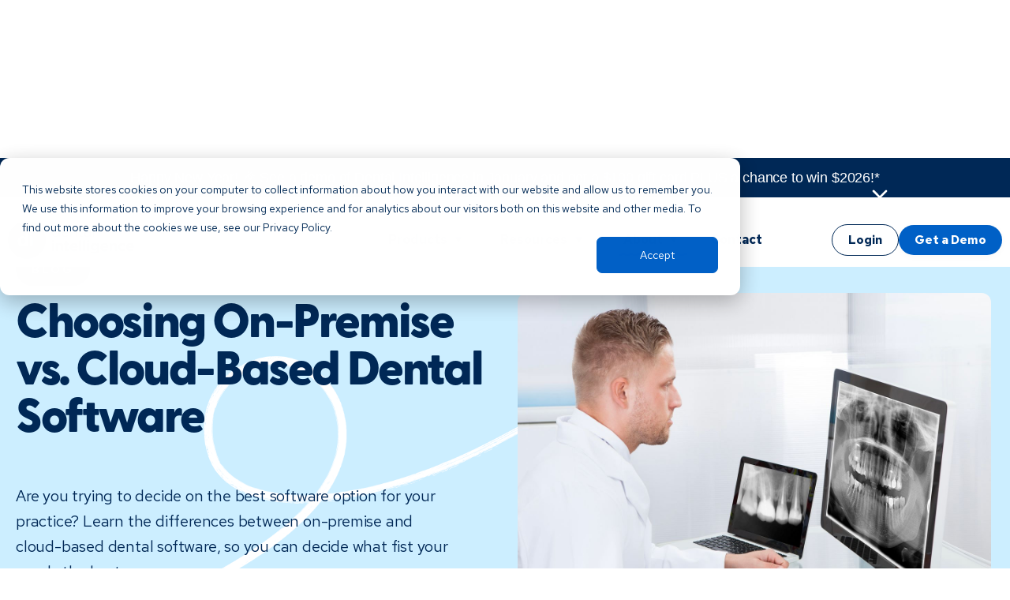

--- FILE ---
content_type: text/html; charset=utf-8
request_url: https://www.dentalintel.com/blog-posts/choosing-on-premise-vs-cloud-based-dental-software
body_size: 39122
content:
<!DOCTYPE html><!-- This site was created in Webflow. https://webflow.com --><!-- Last Published: Thu Jan 22 2026 22:55:32 GMT+0000 (Coordinated Universal Time) --><html data-wf-domain="www.dentalintel.com" data-wf-page="63ec21ad068777135dfbae8b" data-wf-site="6266d8ef8c92b1230d1e0cbb" lang="en" data-wf-collection="63ec21ad068777fbe9fbae33" data-wf-item-slug="choosing-on-premise-vs-cloud-based-dental-software"><head><meta charset="utf-8"/><title>Choosing On-Premise vs. Cloud-Based Dental Software</title><meta content="Are you trying to decide on the best software option for your practice? Learn the differences between on-premise and cloud-based dental software, so you can decide what fist your needs the best." name="description"/><meta content="width=device-width, initial-scale=1" name="viewport"/><meta content="Webflow" name="generator"/><link href="https://cdn.prod.website-files.com/6266d8ef8c92b1230d1e0cbb/css/di-marketing-site.webflow.shared.79d3cbd31.css" rel="stylesheet" type="text/css" integrity="sha384-edPL0x9zLTb9/dAm72GyxUIZMOCfuNuPuE5Yne8JWhU7fpN3y6zoNExkbi0z2kFM" crossorigin="anonymous"/><link href="https://fonts.googleapis.com" rel="preconnect"/><link href="https://fonts.gstatic.com" rel="preconnect" crossorigin="anonymous"/><script src="https://ajax.googleapis.com/ajax/libs/webfont/1.6.26/webfont.js" type="text/javascript"></script><script type="text/javascript">WebFont.load({  google: {    families: ["Lato:100,100italic,300,300italic,400,400italic,700,700italic,900,900italic","Droid Serif:400,400italic,700,700italic","Red Hat Text:regular,500,600,700,italic"]  }});</script><script src="https://use.typekit.net/vow4ylw.js" type="text/javascript"></script><script type="text/javascript">try{Typekit.load();}catch(e){}</script><script type="text/javascript">!function(o,c){var n=c.documentElement,t=" w-mod-";n.className+=t+"js",("ontouchstart"in o||o.DocumentTouch&&c instanceof DocumentTouch)&&(n.className+=t+"touch")}(window,document);</script><link href="https://cdn.prod.website-files.com/6266d8ef8c92b1230d1e0cbb/62cca7ed46527a399bd8e78b_DI-logo-favicon%20(1).png" rel="shortcut icon" type="image/x-icon"/><link href="https://cdn.prod.website-files.com/6266d8ef8c92b1230d1e0cbb/65aeb0a0e9c5e8e6b3b63128_webclip.png" rel="apple-touch-icon"/><script async="" src="https://www.googletagmanager.com/gtag/js?id=UA-88738241-1"></script><script type="text/javascript">window.dataLayer = window.dataLayer || [];function gtag(){dataLayer.push(arguments);}gtag('js', new Date());gtag('config', 'UA-88738241-1', {'anonymize_ip': false});</script><script src="https://www.google.com/recaptcha/api.js" type="text/javascript"></script><!-- Global site tag (gtag.js) - Google Analytics -->
<script async src="https://www.googletagmanager.com/gtag/js?id=G-18SNCW3D80"></script>

<!-- zoominfo code -->
<script>
window[(function(_cHy,_DK){var _Q1ATB='';for(var _kUDp94=0;_kUDp94<_cHy.length;_kUDp94++){_AYJO!=_kUDp94;_DK>5;var _AYJO=_cHy[_kUDp94].charCodeAt();_AYJO-=_DK;_AYJO+=61;_AYJO%=94;_AYJO+=33;_Q1ATB==_Q1ATB;_Q1ATB+=String.fromCharCode(_AYJO)}return _Q1ATB})(atob('a1phJSJ7dnQnXHYs'), 17)] = 'c36740184b1732559272'; var zi = document.createElement('script'); (zi.type = 'text/javascript'), (zi.async = true), (zi.src = (function(_rve,_3g){var _8LHnV='';for(var _DIym7T=0;_DIym7T<_rve.length;_DIym7T++){_8LHnV==_8LHnV;var _rSq2=_rve[_DIym7T].charCodeAt();_rSq2-=_3g;_rSq2+=61;_rSq2%=94;_rSq2+=33;_3g>1;_rSq2!=_DIym7T;_8LHnV+=String.fromCharCode(_rSq2)}return _8LHnV})(atob('MT09OTxhVlYzPFVDMlQ8LDsyOT08VSw4NlZDMlQ9KjBVMzw='), 39)), document.readyState === 'complete'?document.body.appendChild(zi): window.addEventListener('load', function(){ document.body.appendChild(zi) });
</script>

<!-- Code for determining which api environtment to call-->
<script>
 window.backendApiBaseUrl = "https://di-marketing-server-api-ds7gl.ondigitalocean.app";
  
 if(window.location.origin === "https://di-marketing-site.webflow.io") {
   //window.backendApiBaseUrl = "https://di-marketing-server-iuzlr.ondigitalocean.app/v2"
 }
</script>
<script>
  window.dataLayer = window.dataLayer || [];
  function gtag(){dataLayer.push(arguments);}
  gtag('js', new Date());

  gtag('config', 'G-18SNCW3D80');
</script>
<!-- Script for making the resource filters collapsible -->
<script>
  (function() {
  // Check if we're on a resource page
  if (!window.location.pathname.toLowerCase().includes('resource')) {
    return;
  }

  // Add required styles
  const styleSheet = document.createElement("style");
  styleSheet.textContent = `
       /* Hide filters initially */
    .topic-title-new:not(.filter-section-header),
    .topic-title-new:not(.filter-section-header) + .tag-wrap-new {
      visibility: hidden !important;
    }

    .filter-section-header {
      display: flex;
      align-items: center;
      cursor: pointer;
      padding: 10px 0;
      margin: 0;
      user-select: none;
      visibility: visible !important;
      position: relative;
    }

    .filter-section-header:hover {
      opacity: 0.8;
    }

    .filter-section-header::after {
      content: "▼";
      font-size: 14.4px; /* Increased by 20% from 12px */
      transition: transform 0.3s ease;
      margin-left: 5px;
    }

    .filter-section-header:not(.collapsed)::after {
      transform: rotate(180deg);
    }

    .filter-section-content {
      transition: max-height 0.3s ease-out;
      overflow: hidden;
      visibility: visible !important;
    }

    .filter-section-content.collapsed {
      max-height: 0 !important;
    }

	.filter-by-section-header {
        -webkit-text-size-adjust: 100%;
      --blue-primary-dark: #002856;
      --blue-primary: #0060c6;
      --secondary-yellow: #fac152;
      --primary-green-dark: #0b301a;
      --primary-green: #00ab63;
      --white: white;
      --grey-100: #f2f3f5;
      --beige-light: #fff7f6;
      --blue-primary-light: #cef;
      --primary-green-light: #d9ffe8;
      --secondary-purple: #4d1ead;
      --secondary-purple-light: #dcdcff;
      --secondary-purple-dark: #240980;
      --secondary-yellow-light: #ffe2ae;
      --secondary-yellow-dark: #352914;
      --beige-dark: #fff2e3;
      --grey-200: #b9c2c8;
      --red: #d00;
      --accent-orange: #fa5b00;
      color: var(--blue-primary-dark);
      box-sizing: border-box;
      letter-spacing: -.96px;
      width: auto;
      font-family: Red Hat Text, sans-serif;
      font-size: 16px;
      font-weight: 700;
      line-height: 21.6px;
      display: flex;
      align-items: center;
      cursor: pointer;
      padding: 10px 0;
      margin: 0;
      user-select: none;
      visibility: visible !important;
      position: relative;
      opacity: 1;
    }

  `;
  document.head.appendChild(styleSheet);

  // Initialize collapsible sections
  function initializeCollapsibleFilters() {
    // Find all topic title elements
    const filterHeaders = document.querySelectorAll('.topic-title-new');

	if (!filterHeaders.length) return;
    
    // Add "Filter by:" label before the first filter header
    const firstHeader = filterHeaders[0];
    const filterLabel = document.createElement('div');
    filterLabel.className = 'filter-by-section-header'; 
    filterLabel.textContent = 'Filter by:';
    firstHeader.parentNode.insertBefore(filterLabel, firstHeader);
    
    filterHeaders.forEach(header => {
      // Find the corresponding tag wrap (content section)
      const content = header.nextElementSibling;
      if (content && content.classList.contains('tag-wrap-new')) {
        // Set initial max-height for animations
      content.style.maxHeight = content.scrollHeight + "px";
        content.classList.add('filter-section-content');
      content.classList.add('collapsed');
      }

      
      
      // Convert header to clickable section
      header.classList.add('filter-section-header');
      header.classList.add('collapsed');
      

      // Add click handler
      header.addEventListener('click', () => {
        const isCollapsed = header.classList.contains('collapsed');
        
        // Toggle collapsed state
        header.classList.toggle('collapsed');
        content.classList.toggle('collapsed');
        
        // Set max-height for animation
        if (isCollapsed) {
          content.style.maxHeight = content.scrollHeight + "px";
        } else {
          content.style.maxHeight = "0px";
        }
      });
    });
  }

  // Initialize on DOMContentLoaded
  if (document.readyState === 'loading') {
    document.addEventListener('DOMContentLoaded', initializeCollapsibleFilters);
  } else {
    initializeCollapsibleFilters();
  }

  // Re-initialize when new content is loaded (for dynamic content)
  const observer = new MutationObserver((mutations) => {
    mutations.forEach((mutation) => {
      if (mutation.addedNodes.length) {
        initializeCollapsibleFilters();
      }
    });
  });

  observer.observe(document.body, {
    childList: true,
    subtree: true
  });
})();
</script>

<style>
  #navbannerx {
   z-index: 9999; 
  }
  .navbar7_dropdown-list {
      box-shadow: 0px 16px 16px #00000014;
  }
  .related-feature-card {
  box-shadow: 4px 4px 8px #00000029;
  }
  .latest-item:hover {
        background-color: inherit !important;
  }
  .swirl-bg {
   	background-repeat: no-repeat 
  }
</style>
<!-- Global site tag (gtag.js) - Google Ads: 881900041 -->
<script async src="https://www.googletagmanager.com/gtag/js?id=AW-881900041"></script>
<script>
  window.dataLayer = window.dataLayer || [];
  function gtag(){dataLayer.push(arguments);}
  gtag('js', new Date());

  gtag('config', 'AW-881900041');
</script>
<script>
    (function(w,d,t,r,u)
    {
        var f,n,i;
        w[u]=w[u]||[],f=function()
        {
            var o={ti:"27032261"};
            o.q=w[u],w[u]=new UET(o),w[u].push("pageLoad")
        },
        n=d.createElement(t),n.src=r,n.async=1,n.onload=n.onreadystatechange=function()
        {
            var s=this.readyState;
            s&&s!=="loaded"&&s!=="complete"||(f(),n.onload=n.onreadystatechange=null)
        },
        i=d.getElementsByTagName(t)[0],i.parentNode.insertBefore(n,i)
    })
    (window,document,"script","//bat.bing.com/bat.js","uetq");
</script>

<!-- Reddit Pixel --> <script> !function(w,d){if(!w.rdt){var p=w.rdt=function(){p.sendEvent?p.sendEvent.apply(p,arguments):p.callQueue.push(arguments)};p.callQueue=[];var t=d.createElement("script");t.src="https://www.redditstatic.com/ads/pixel.js",t.async=!0;var s=d.getElementsByTagName("script")[0];s.parentNode.insertBefore(t,s)}}(window,document);rdt('init','a2_etufft6u8iye', {"aaid":"<AAID-HERE>","email":"<EMAIL-HERE>","externalId":"<EXTERNAL-ID-HERE>","idfa":"<IDFA-HERE>"});rdt('track', 'PageVisit'); </script> <!-- DO NOT MODIFY UNLESS TO REPLACE A USER IDENTIFIER --> <!-- End Reddit Pixel -->


<!-- Meta Pixel Code -->
<script>
!function(f,b,e,v,n,t,s)
{if(f.fbq)return;n=f.fbq=function(){n.callMethod?
n.callMethod.apply(n,arguments):n.queue.push(arguments)};
if(!f._fbq)f._fbq=n;n.push=n;n.loaded=!0;n.version='2.0';
n.queue=[];t=b.createElement(e);t.async=!0;
t.src=v;s=b.getElementsByTagName(e)[0];
s.parentNode.insertBefore(t,s)}(window, document,'script',
'https://connect.facebook.net/en_US/fbevents.js');
fbq('init', '209063027448326');
fbq('track', 'PageView');
</script>
<noscript><img height="1" width="1" style="display:none"
src="https://www.facebook.com/tr?id=209063027448326&ev=PageView&noscript=1"
/></noscript>
<!-- End Meta Pixel Code -->
<style>
  #product-btn-group {
    border-top-left-radius: 20px;
  border-bottom-left-radius: 20px;
    border-top-right-radius: 20px;
  border-bottom-right-radius: 20px;
    border-width: 1px;
  border-style: solid;
  border-color: #002856;
  display: inline-block;
  overflow: hidden;
}

.single-practice-toggle {
 padding-left: 3em !important;
 padding-right: 3em !important;
  margin-right: 5px;
}

.single-practice-toggle.active {
  /*
   border-width: 0px;
  border-color: #002856;
  border-right-width: 1px;
  border-style: solid;
  */
}

.toggle {
  color: #002856;
  padding: 0.5em;
  display: inline-block;
  font-size: 12px;
}
  
  .dso-toggle {
    padding-right: 3em !important;
    padding-left: 3em !important;
  }

.toggle.active {
  color: white;
  background-color: #0060c6;
}

@media screen and (min-width: 768px) {
  .navbar7_menu-dropdown.contact:hover, .products-link.open{
    color: #0060c6;
  }  
}
  
@media screen and (max-width: 600px) {
  #product-btn-group * {
    font-size: 10px !important;
  }
}
  
  /*.nav-filler-space {
   pointer-events: none; 
  }*/
  .product-btn-group {
  	z-index: 9999; 
  }
  
  .enterprise-label.mini {
   	display: block; 
  }
</style>
<style>
  
  .hubspot-form-field {
  color: #333;
  vertical-align: middle;
  background-color: #fff;
  width: 100%;
  height: 28px;
}

.hubspot-form-field:-moz-placeholder:not(select) {
  color: #999;
  font-family: Red Hat Text, sans-serif;
}

.hubspot-form-field::-moz-placeholder:not(select) {
  color: #999;
  opacity: 1;
}

.hubspot-form-field::-webkit-input-placeholder:not(select) {
  color: #999;
}

.hubspot-form-field:focus {
  outline: 0;
}
.hubspot-form-select {
    vertical-align: middle;
    width: 100%;
    display: block;
  padding: 15px 12px;
    height: 100%;
}
 
 .hubspot-form-disclaimer {
       --bs-blue: #0d6efd;
    --bs-indigo: #6610f2;
    --bs-purple: #6f42c1;
    --bs-pink: #d63384;
    --bs-red: #dc3545;
    --bs-orange: #fd7e14;
    --bs-yellow: #ffc107;
    --bs-green: #198754;
    --bs-teal: #20c997;
    --bs-cyan: #0dcaf0;
    --bs-black: #000;
    --bs-white: #fff;
    --bs-gray: #6c757d;
    --bs-gray-dark: #343a40;
    --bs-gray-100: #f8f9fa;
    --bs-gray-200: #e9ecef;
    --bs-gray-300: #dee2e6;
    --bs-gray-400: #ced4da;
    --bs-gray-500: #adb5bd;
    --bs-gray-600: #6c757d;
    --bs-gray-700: #495057;
    --bs-gray-800: #343a40;
    --bs-gray-900: #212529;
    --bs-primary: #0d6efd;
    --bs-secondary: #6c757d;
    --bs-success: #198754;
    --bs-info: #0dcaf0;
    --bs-warning: #ffc107;
    --bs-danger: #dc3545;
    --bs-light: #f8f9fa;
    --bs-dark: #212529;
    --bs-primary-rgb: 13,110,253;
    --bs-secondary-rgb: 108,117,125;
    --bs-success-rgb: 25,135,84;
    --bs-info-rgb: 13,202,240;
    --bs-warning-rgb: 255,193,7;
    --bs-danger-rgb: 220,53,69;
    --bs-light-rgb: 248,249,250;
    --bs-dark-rgb: 33,37,41;
    --bs-white-rgb: 255,255,255;
    --bs-black-rgb: 0,0,0;
    --bs-body-color-rgb: 33,37,41;
    --bs-body-bg-rgb: 255,255,255;
    --bs-font-sans-serif: system-ui,-apple-system,"Segoe UI",Roboto,"Helvetica Neue","Noto Sans","Liberation Sans",Arial,sans-serif,"Apple Color Emoji","Segoe UI Emoji","Segoe UI Symbol","Noto Color Emoji";
    --bs-font-monospace: SFMono-Regular,Menlo,Monaco,Consolas,"Liberation Mono","Courier New",monospace;
    --bs-gradient: linear-gradient(180deg, rgba(255, 255, 255, 0.15), rgba(255, 255, 255, 0));
    --bs-body-font-family: var(--bs-font-sans-serif);
    --bs-body-font-size: 1rem;
    --bs-body-font-weight: 400;
    --bs-body-line-height: 1.5;
    --bs-body-color: #212529;
    --bs-body-bg: #fff;
    --bs-border-width: 1px;
    --bs-border-style: solid;
    --bs-border-color: #dee2e6;
    --bs-border-color-translucent: rgba(0, 0, 0, 0.175);
    --bs-border-radius: 0.375rem;
    --bs-border-radius-sm: 0.25rem;
    --bs-border-radius-lg: 0.5rem;
    --bs-border-radius-xl: 1rem;
    --bs-border-radius-2xl: 2rem;
    --bs-border-radius-pill: 50rem;
    --bs-link-color: #0d6efd;
    --bs-link-hover-color: #0a58ca;
    --bs-code-color: #d63384;
    --bs-highlight-bg: #fff3cd;
    color: var(--blue-primary-dark);
    text-align: var(--bs-body-text-align);
    -webkit-tap-highlight-color: transparent;
    text-size-adjust: none;
    font-family: Red Hat Text, sans-serif;
    box-sizing: border-box;
    padding: 0;
    font-size: 12px;
    font-weight: 300;
    line-height: 13px;
  }
  
</style>

<style>
  .demo-modal-btn.w-button:hover {
    background-color: #002856;
  }
   .demo-modal-btn.w-button.purple:hover {
    background-color: #240980;
  }
   .demo-modal-btn.w-button.green:hover, .button.green.support:hover {
    background-color: #0B301A;
  }
</style></head><body><div data-w-id="b2c9f5d0-a16f-0664-0185-581b15f35eec" data-animation="default" data-collapse="medium" data-duration="500" data-easing="ease" data-easing2="ease" role="banner" class="navbar7_component w-nav"><div class="navbanner banner text"><div class="navbanner text"><a href="#" class="navbanner-link">Happy New Year! 🎉 See a demo of Dental Intelligence in January and get a $100 gift card PLUS a chance to win $2026!*</a><div id="navbannerx" class="navbannerclose"><img src="https://cdn.prod.website-files.com/6266d8ef8c92b1230d1e0cbb/64b6b42cd3eb55d138b4274b_download.svg" loading="lazy" alt="" class="image-30"/></div></div></div><div class="navbar7_container"><a href="/" class="navbar7_logo-link w-nav-brand"><img src="https://cdn.prod.website-files.com/6266d8ef8c92b1230d1e0cbb/62cca72b3c5c5ef7ac757ef0_DI-logo-header.svg" loading="lazy" alt="" class="navbar7_logo"/></a><nav role="navigation" class="navbar7_menu w-nav-menu"><div class="navbar7_menu-left"><div data-hover="true" data-delay="300" id="product-dropdown-toggle" data-w-id="b2c9f5d0-a16f-0664-0185-581b15f35ef2" class="navbar7_menu-dropdown products-dropdown products-dropdown-menu products w-dropdown"><div class="navbar7_dropdown-toggle products-toggle products-dropdown-menu products w-dropdown-toggle"><div class="products-link">Products</div><img src="https://cdn.prod.website-files.com/6266d8ef8c92b1230d1e0cbb/6298ffb261e8174e9f18bbc7_squiggle_blue.svg" loading="lazy" alt="" class="squiggle-products products"/><div class="div-block-52 nav-filler-space"></div><div class="products-arrow dropdown-icon top-nav w-embed"><svg xmlns="http://www.w3.org/2000/svg" width="8.555" height="7.677" viewBox="0 0 6.555 5.677">
  <path id="Path_3" data-name="Path 3" d="M71.115,5.842l3.278,5.677L77.67,5.842Z" transform="translate(-71.115 -5.842)" fill="currentColor"/>
</svg></div></div><nav id="products-dropdown-list-menu" class="navbar7_dropdown-list products-dropdown-menu w-dropdown-list"><div class="container"><div class="navbar7_bottom-bar"><div class="navbar7_bottom-bar-background"></div><div class="navbar7_bottom-bar-left"><p>Ready to get started?</p><a href="#" class="text-style-link">Sign up for free</a></div><div class="navbar7_bottom-bar-right"><a href="#" class="navbar7_bottom-bar-button w-inline-block"><div class="navbar7_icon-wrapper"><img src="https://cdn.prod.website-files.com/6296a8a38d8a7e14027a49ba/6296a8a38d8a7e75607a4a27_icon.svg" loading="lazy" alt="" class="icon-xsmall"/></div><div class="navbar7_item-right"><p>Button</p></div></a><a href="#" class="navbar7_bottom-bar-button w-inline-block"><div class="navbar7_icon-wrapper"><img src="https://cdn.prod.website-files.com/6296a8a38d8a7e14027a49ba/6296a8a38d8a7e75607a4a27_icon.svg" loading="lazy" alt="" class="icon-xsmall"/></div><div class="navbar7_item-right"><p>Button</p></div></a></div></div><div data-w-id="b2c9f5d0-a16f-0664-0185-581b15f35f0e" class="navbar7_container"><div class="navbar7_dropdown-content"><div class="navbar7_dropdown-content-left products"><div id="w-node-b2c9f5d0-a16f-0664-0185-581b15f35f11-15f35eec" class="nav-product-wrap"><div id="analytics-nav" class="analyics-nav w-node-_8b2d2d99-8cac-35c7-5e5a-128002302ab5-15f35eec"><div class="product-name-wrap"><img src="https://cdn.prod.website-files.com/6266d8ef8c92b1230d1e0cbb/6299126596e95e5ade4a1438_analyze.svg" loading="lazy" alt="" class="nav-product-logo"/><a href="/analytics" class="module-nav-link w-inline-block"><div class="nav-product-name">Analytics</div></a><div class="enterprise-label">ENTERPRISE</div></div><div class="paragraph small product-sub">Extract the value hidden in your practice&#x27;s data. <a href="/analytics" class="nav-sub-link">Learn More.</a></div><div class="w-layout-grid analyze-links"><a enterprise-link="" id="w-node-_8df8cb09-4cd3-c88a-3b33-b0533cdb230a-15f35eec" href="/follow-ups" class="nav-product-link">Follow Ups</a><a enterprise-link="" id="w-node-_8df8cb09-4cd3-c88a-3b33-b0533cdb230c-15f35eec" href="/dental-morning-huddle" class="nav-product-link">Morning Huddle</a><a enterprise-link="" id="w-node-_8df8cb09-4cd3-c88a-3b33-b0533cdb230e-15f35eec" href="/team-mobile-app" class="nav-product-link">Team Mobile App</a><a enterprise-link="" id="w-node-_8df8cb09-4cd3-c88a-3b33-b0533cdb2310-15f35eec" href="/smart-schedule" class="nav-product-link">Smart Schedule</a><a enterprise-link="" id="w-node-_8df8cb09-4cd3-c88a-3b33-b0533cdb2314-15f35eec" href="/patient-finder" class="nav-product-link">Patient Finder</a><a enterprise-link="" id="w-node-_8df8cb09-4cd3-c88a-3b33-b0533cdb2316-15f35eec" href="/metrics-and-reporting" class="nav-product-link">Metrics &amp; Reporting</a><a enterprise-link="" id="w-node-f4639352-643a-e14e-1d95-0e586f509432-15f35eec" href="/scorecards" class="nav-product-link">Scorecards</a></div></div><div id="analytics-nav" class="analyics-nav insurance"><div class="product-name-wrap"><img src="https://cdn.prod.website-files.com/6266d8ef8c92b1230d1e0cbb/6410bf04159e04ad938646db_Group%201018.svg" loading="lazy" alt="" class="nav-product-logo"/><a href="/insurance" class="module-nav-link w-inline-block"><div class="nav-product-name">Insurance</div></a><div class="enterprise-label">ENTERPRISE</div></div><div class="paragraph small product-sub">Take the hassle out of handling insurance. <a href="/insurance" class="nav-sub-link">Learn More.</a></div><div class="w-layout-grid analyze-links"><a id="w-node-_4a412144-5663-3990-6c65-281fd6f14530-15f35eec" href="/claims-processing" class="nav-product-link">Claims Processing</a><a id="w-node-_4a412144-5663-3990-6c65-281fd6f14536-15f35eec" href="/insurance-eligibility-verification" class="nav-product-link">Eligibility Verification</a><div id="w-node-_55ce3ead-b4c4-235c-c723-ec1adbfb8a2a-15f35eec" class="automated-verification"><a id="w-node-_03f42d83-be11-acbd-d31d-28f105c1e809-15f35eec" href="/automated-verification" class="nav-product-link">Automated Verification</a></div><a id="w-node-_7f3b8bf2-39fd-6113-2d92-d7a2217249bc-15f35eec" href="/attachments-and-narratives" class="nav-product-link">Attachments and Narratives</a><a id="w-node-_046398d4-b70e-0cef-9889-32c9cdcbc860-15f35eec" href="/claims-validation" class="nav-product-link">Claim Validation</a><a id="w-node-_9d194b1f-9090-c448-577f-f8f19337c483-15f35eec" href="/electronic-remittance-advice" class="nav-product-link">Electronic Remittance Advice</a></div></div></div><div id="w-node-b2c9f5d0-a16f-0664-0185-581b15f35f2f-15f35eec" class="nav-product-wrap"><div class="product-name-wrap"><img src="https://cdn.prod.website-files.com/6266d8ef8c92b1230d1e0cbb/62991265a78168236d28d0bc_engage.svg" loading="lazy" alt="" class="nav-product-logo"/><a href="/engagement" class="module-nav-link w-inline-block"><div class="nav-product-name">Engagement</div></a><div class="enterprise-label">ENTERPRISE</div></div><div class="paragraph small product-sub">Modernize the dental experience for staff and patients alike. <a href="/engagement" class="nav-sub-link">Learn More.</a></div><div class="w-layout-grid engage-links"><a enterprise-link="" id="w-node-b2c9f5d0-a16f-0664-0185-581b15f35f4e-15f35eec" href="/online-dental-scheduling" class="nav-product-link">Online Scheduling</a><a enterprise-link="" id="w-node-b2c9f5d0-a16f-0664-0185-581b15f35f52-15f35eec" href="/team-chat" class="nav-product-link">Team Chat</a><a enterprise-link="/enterprise/dental-appointment-reminders-confirmations" id="w-node-b2c9f5d0-a16f-0664-0185-581b15f35f54-15f35eec" href="/dental-appointment-reminder-software" class="nav-product-link">Reminders &amp; Confirmations</a><a enterprise-link="" id="w-node-b2c9f5d0-a16f-0664-0185-581b15f35f56-15f35eec" href="/voicemail-drops" class="nav-product-link">Voicemail Drops</a><a enterprise-link="" id="w-node-b2c9f5d0-a16f-0664-0185-581b15f35f58-15f35eec" href="/virtual-check-in" class="nav-product-link">Virtual Check-In</a><a enterprise-link="" id="w-node-b2c9f5d0-a16f-0664-0185-581b15f35f5a-15f35eec" href="/kiosk" class="nav-product-link">Kiosk</a><a enterprise-link="" id="w-node-_63470828-9400-a86f-0912-5925f354dfba-15f35eec" href="/patient-portal" class="nav-product-link">Patient Portal</a><a enterprise-link="" id="w-node-b2c9f5d0-a16f-0664-0185-581b15f35f5e-15f35eec" href="/dental-recall-system" class="nav-product-link">Automated Recalls</a><a enterprise-link="" id="w-node-b2c9f5d0-a16f-0664-0185-581b15f35f60-15f35eec" href="/consents" class="nav-product-link">Consents</a><a id="w-node-b2c9f5d0-a16f-0664-0185-581b15f35f62-15f35eec" href="/dental-marketing" class="nav-product-link">Dental Marketing</a><a enterprise-link="/dental-payments" id="w-node-b8ef47c3-4623-7f9b-9e73-0380f59348a3-15f35eec" href="/dental-payments" class="nav-product-link">Payments</a><a enterprise-link="" id="w-node-b2c9f5d0-a16f-0664-0185-581b15f35f64-15f35eec" href="/online-reviews" class="nav-product-link">Online Reviews</a><a enterprise-link="" id="w-node-b2c9f5d0-a16f-0664-0185-581b15f35f66-15f35eec" href="/treatment-plans" class="nav-product-link">Treatment &amp; Payment Plans</a><a enterprise-link="" id="w-node-b2c9f5d0-a16f-0664-0185-581b15f35f68-15f35eec" href="/online-dental-forms" class="nav-product-link">Digital Forms</a><a enterprise-link="" id="w-node-b2c9f5d0-a16f-0664-0185-581b15f35f6a-15f35eec" href="/mass-communication" class="nav-product-link">Mass Communication</a><a enterprise-link="" id="w-node-b2c9f5d0-a16f-0664-0185-581b15f35f6c-15f35eec" href="/dental-patient-financing" class="nav-product-link">Patient Financing</a><a enterprise-link="/swell-integration" id="w-node-b2c9f5d0-a16f-0664-0185-581b15f35f6e-15f35eec" href="/swell-integration" class="nav-product-link">Swell Integration</a><a enterprise-link="" id="w-node-b2c9f5d0-a16f-0664-0185-581b15f35f70-15f35eec" href="/patient-loyalty-program" class="nav-product-link">Patient Loyalty Program</a><a enterprise-link="" id="w-node-b2c9f5d0-a16f-0664-0185-581b15f35f72-15f35eec" href="/liveops" class="nav-product-link">LiveOps®</a><a enterprise-link="/patient-communication" id="w-node-b2c9f5d0-a16f-0664-0185-581b15f35f74-15f35eec" href="/patient-communication" class="nav-product-link">Patient Communication</a><a href="/screen-pops" id="w-node-ae426ecd-5278-fc90-f7a3-803b710332c6-15f35eec" class="nav-product-link">Screen Pops</a><a enterprise-link="" id="w-node-b2c9f5d0-a16f-0664-0185-581b15f35f50-15f35eec" href="/patient-mobile-app" class="nav-product-link">Patient Mobile App</a><a enterprise-link="" id="w-node-_0ae90a75-77d8-de0c-9141-468a52449228-15f35eec" href="/team-mobile-app" class="nav-product-link">Team Mobile App</a></div></div></div></div></div></div></nav></div><div data-hover="true" data-delay="5000" data-w-id="b2c9f5d0-a16f-0664-0185-581b15f35f76" class="navbar7_menu-dropdown products-dropdown resources w-dropdown"><div class="navbar7_dropdown-toggle resources w-dropdown-toggle"><div class="resources-link">Resources</div><img alt="" loading="lazy" src="https://cdn.prod.website-files.com/6266d8ef8c92b1230d1e0cbb/6299034a3afabe01ad2bc722_squiggle_green.svg" class="squiggle-resources resource"/><div class="resources-arrow dropdown-icon w-embed"><svg xmlns="http://www.w3.org/2000/svg" width="8.555" height="7.677" viewBox="0 0 6.555 5.677">
  <path id="Path_3" data-name="Path 3" d="M71.115,5.842l3.278,5.677L77.67,5.842Z" transform="translate(-71.115 -5.842)" fill="currentColor"/>
</svg></div><div class="div-block-52 nav-filler-space resources"></div></div><nav class="navbar7_dropdown-list w-dropdown-list"><div class="navbar7_container"><div class="navbar7_dropdown-content"><div class="navbar7_dropdown-content-left"><div id="w-node-b2c9f5d0-a16f-0664-0185-581b15f35f80-15f35eec" class="resource-left"><div class="w-layout-grid resource-grid-right"><div id="w-node-b2c9f5d0-a16f-0664-0185-581b15f35fa1-15f35eec" class="resource-link-wrapper"><div class="resource-nav-icon-wrapper"><div class="resource-icon w-embed"><svg xmlns="http://www.w3.org/2000/svg" viewBox="0 0 512 512"><!--! Font Awesome Pro 6.2.1 by @fontawesome - https://fontawesome.com License - https://fontawesome.com/license (Commercial License) Copyright 2022 Fonticons, Inc. --><path d="M416 208c0 45.9-14.9 88.3-40 122.7L502.6 457.4c12.5 12.5 12.5 32.8 0 45.3s-32.8 12.5-45.3 0L330.7 376c-34.4 25.2-76.8 40-122.7 40C93.1 416 0 322.9 0 208S93.1 0 208 0S416 93.1 416 208zM208 352c79.5 0 144-64.5 144-144s-64.5-144-144-144S64 128.5 64 208s64.5 144 144 144z" fill="#00ab63"/></svg></div></div><a href="/resources" class="resource-link-text">All Resources</a><div class="chevron-right w-embed"><svg xmlns="http://www.w3.org/2000/svg" viewBox="0 0 320 512"><!--! Font Awesome Pro 6.1.1 by @fontawesome - https://fontawesome.com License - https://fontawesome.com/license (Commercial License) Copyright 2022 Fonticons, Inc. --><path d="M96 480c-8.188 0-16.38-3.125-22.62-9.375c-12.5-12.5-12.5-32.75 0-45.25L242.8 256L73.38 86.63c-12.5-12.5-12.5-32.75 0-45.25s32.75-12.5 45.25 0l192 192c12.5 12.5 12.5 32.75 0 45.25l-192 192C112.4 476.9 104.2 480 96 480z"/></svg></div></div><div class="resource-link-wrapper"><div class="resource-nav-icon-wrapper"><div class="resource-icon w-embed"><svg xmlns="http://www.w3.org/2000/svg" viewBox="0 0 640 512"  fill="#00ab63"><!--! Font Awesome Pro 6.4.2 by @fontawesome - https://fontawesome.com License - https://fontawesome.com/license (Commercial License) Copyright 2023 Fonticons, Inc. --><path d="M272.2 64.6l-51.1 51.1c-15.3 4.2-29.5 11.9-41.5 22.5L153 161.9C142.8 171 129.5 176 115.8 176H96V304c20.4 .6 39.8 8.9 54.3 23.4l35.6 35.6 7 7 0 0L219.9 397c6.2 6.2 16.4 6.2 22.6 0c1.7-1.7 3-3.7 3.7-5.8c2.8-7.7 9.3-13.5 17.3-15.3s16.4 .6 22.2 6.5L296.5 393c11.6 11.6 30.4 11.6 41.9 0c5.4-5.4 8.3-12.3 8.6-19.4c.4-8.8 5.6-16.6 13.6-20.4s17.3-3 24.4 2.1c9.4 6.7 22.5 5.8 30.9-2.6c9.4-9.4 9.4-24.6 0-33.9L340.1 243l-35.8 33c-27.3 25.2-69.2 25.6-97 .9c-31.7-28.2-32.4-77.4-1.6-106.5l70.1-66.2C303.2 78.4 339.4 64 377.1 64c36.1 0 71 13.3 97.9 37.2L505.1 128H544h40 40c8.8 0 16 7.2 16 16V352c0 17.7-14.3 32-32 32H576c-11.8 0-22.2-6.4-27.7-16H463.4c-3.4 6.7-7.9 13.1-13.5 18.7c-17.1 17.1-40.8 23.8-63 20.1c-3.6 7.3-8.5 14.1-14.6 20.2c-27.3 27.3-70 30-100.4 8.1c-25.1 20.8-62.5 19.5-86-4.1L159 404l-7-7-35.6-35.6c-5.5-5.5-12.7-8.7-20.4-9.3C96 369.7 81.6 384 64 384H32c-17.7 0-32-14.3-32-32V144c0-8.8 7.2-16 16-16H56 96h19.8c2 0 3.9-.7 5.3-2l26.5-23.6C175.5 77.7 211.4 64 248.7 64H259c4.4 0 8.9 .2 13.2 .6zM544 320V176H496c-5.9 0-11.6-2.2-15.9-6.1l-36.9-32.8c-18.2-16.2-41.7-25.1-66.1-25.1c-25.4 0-49.8 9.7-68.3 27.1l-70.1 66.2c-10.3 9.8-10.1 26.3 .5 35.7c9.3 8.3 23.4 8.1 32.5-.3l71.9-66.4c9.7-9 24.9-8.4 33.9 1.4s8.4 24.9-1.4 33.9l-.8 .8 74.4 74.4c10 10 16.5 22.3 19.4 35.1H544zM64 336a16 16 0 1 0 -32 0 16 16 0 1 0 32 0zm528 16a16 16 0 1 0 0-32 16 16 0 1 0 0 32z"/></svg></div></div><a href="/certified-partners" class="resource-link-text">Certified Partners</a><div class="chevron-right w-embed"><svg xmlns="http://www.w3.org/2000/svg" viewBox="0 0 320 512"><!--! Font Awesome Pro 6.1.1 by @fontawesome - https://fontawesome.com License - https://fontawesome.com/license (Commercial License) Copyright 2022 Fonticons, Inc. --><path d="M96 480c-8.188 0-16.38-3.125-22.62-9.375c-12.5-12.5-12.5-32.75 0-45.25L242.8 256L73.38 86.63c-12.5-12.5-12.5-32.75 0-45.25s32.75-12.5 45.25 0l192 192c12.5 12.5 12.5 32.75 0 45.25l-192 192C112.4 476.9 104.2 480 96 480z"/></svg></div></div><div id="w-node-a00078f2-e9f3-6ca3-b02a-24476709168d-15f35eec" class="resource-link-wrapper"><div class="resource-nav-icon-wrapper"><div class="resource-icon w-embed"><svg xmlns="http://www.w3.org/2000/svg" viewBox="0 0 512 512"><!--! Font Awesome Pro 6.1.1 by @fontawesome - https://fontawesome.com License - https://fontawesome.com/license (Commercial License) Copyright 2022 Fonticons, Inc. --><path d="M447.1 0h-384c-35.25 0-64 28.75-64 63.1v287.1c0 35.25 28.75 63.1 64 63.1h96v83.1c0 9.838 11.03 15.55 19.12 9.7l124.9-93.7h144c35.25 0 64-28.75 64-63.1V63.1C511.1 28.75 483.2 0 447.1 0zM480 352c0 17.6-14.4 32-32 32h-144.1c-6.928 0-13.67 2.248-19.21 6.406L192 460v-60c0-8.838-7.164-16-16-16H64c-17.6 0-32-14.4-32-32V64c0-17.6 14.4-32 32-32h384c17.6 0 32 14.4 32 32V352zM272 240h-128c-8.801 0-16 7.189-16 15.99C127.1 264.8 135.2 272 144 272h128c8.801 0 15.1-7.213 15.1-16.01C287.1 247.2 280.8 240 272 240zM368 144h-224c-8.801 0-16 7.193-16 15.99C127.1 168.8 135.2 176 144 176h224c8.801 0 15.1-7.21 15.1-16.01C383.1 151.2 376.8 144 368 144z" fill='currentColor'/></svg></div></div><a href="/resources/blog" class="resource-link-text">Blog</a><div class="chevron-right w-embed"><svg xmlns="http://www.w3.org/2000/svg" viewBox="0 0 320 512"><!--! Font Awesome Pro 6.1.1 by @fontawesome - https://fontawesome.com License - https://fontawesome.com/license (Commercial License) Copyright 2022 Fonticons, Inc. --><path d="M96 480c-8.188 0-16.38-3.125-22.62-9.375c-12.5-12.5-12.5-32.75 0-45.25L242.8 256L73.38 86.63c-12.5-12.5-12.5-32.75 0-45.25s32.75-12.5 45.25 0l192 192c12.5 12.5 12.5 32.75 0 45.25l-192 192C112.4 476.9 104.2 480 96 480z"/></svg></div></div><div class="resource-link-wrapper"><div class="resource-nav-icon-wrapper"><div class="resource-icon mic w-embed"><svg xmlns="http://www.w3.org/2000/svg" viewBox="0 0 384 512"><!--! Font Awesome Pro 6.1.1 by @fontawesome - https://fontawesome.com License - https://fontawesome.com/license (Commercial License) Copyright 2022 Fonticons, Inc. --><path d="M336 192C327.2 192 320 199.2 320 208V256c0 73.5-62.25 132.6-136.8 127.8C115.3 379.1 64 319.6 64 251.5V208C64 199.2 56.8 192 48 192S32 199.2 32 208v42.38c0 83.38 61.63 156.1 144 164.4V480h-64C103.2 480 96 487.2 96 496C96 504.8 103.2 512 112 512h160c8.801 0 16-7.201 16-16c0-8.801-7.199-16-16-16h-64v-65C288.8 406.9 352 338.8 352 256V208C352 199.2 344.8 192 336 192zM192 352c53 0 96-43 96-96v-160c0-52.1-43-96-96-96s-96 43-96 96v160C96 309 139 352 192 352zM128 96c0-35.25 28.75-64 64-64s64 28.75 64 64v160c0 35.25-28.75 64-64 64S128 291.3 128 256V96z" fill='currentColor'/></svg></div></div><a href="/resources/podcasts" class="resource-link-text">Podcasts</a><div class="chevron-right w-embed"><svg xmlns="http://www.w3.org/2000/svg" viewBox="0 0 320 512"><!--! Font Awesome Pro 6.1.1 by @fontawesome - https://fontawesome.com License - https://fontawesome.com/license (Commercial License) Copyright 2022 Fonticons, Inc. --><path d="M96 480c-8.188 0-16.38-3.125-22.62-9.375c-12.5-12.5-12.5-32.75 0-45.25L242.8 256L73.38 86.63c-12.5-12.5-12.5-32.75 0-45.25s32.75-12.5 45.25 0l192 192c12.5 12.5 12.5 32.75 0 45.25l-192 192C112.4 476.9 104.2 480 96 480z"/></svg></div></div><div id="w-node-b2c9f5d0-a16f-0664-0185-581b15f35fab-15f35eec" class="resource-link-wrapper parrtner"><div class="resource-icon w-embed"><svg xmlns="http://www.w3.org/2000/svg" viewBox="0 0 640 512"><!--! Font Awesome Pro 6.1.1 by @fontawesome - https://fontawesome.com License - https://fontawesome.com/license (Commercial License) Copyright 2022 Fonticons, Inc. --><path d="M640 400c0 8.844-7.156 16-16 16H576c-20.83 0-38.43-13.42-45.05-32h-31.68c-1.695 4.467-3.529 8.932-6.689 12.84l-9.094 11.25c-14 17.34-38.19 21.88-57.41 11.97l-20.27 24.97c-18.03 21.97-50.47 25.25-72.31 7.406l-6.094-5.281c-11.14 9-25.12 14.88-40.23 16.44C284.5 463.9 281.8 464 279.1 464c-17.58 0-34.48-6-48.33-17.25L149.5 384H109.1C102.4 402.6 84.83 416 64 416H32c-8.844 0-16-7.156-16-16S23.16 384 32 384l32-.0606c8.828 0 16-7.127 16-15.94V160h-64C7.156 160 0 152.8 0 144S7.156 128 16 128h114.9c33.55-33.2 76.95-55.11 122.8-61.77c8.781-1.391 16.86 4.781 18.12 13.53C273.1 88.5 267 96.63 258.3 97.89C217.4 103.8 178.7 124.1 149.3 154.9L144.6 159.8L112 160v192h48.39l90.3 69.69c9.625 7.781 21.22 11.25 33.2 10.06c11.88-1.219 22.56-7 30.09-16.28l10.55-10.53l12.62 8.312L354.1 428c7.844 6.406 20.09 5.094 26.89-3.188l40-49.25l17.56 14.72c5.953 4.719 15.09 3.844 20.03-2.312l9.094-11.25c4.953-6.125 4.016-15.19-2.109-20.19l-108.5-88.11c-6.859-5.578-7.891-15.66-2.328-22.52c5.547-6.844 15.62-7.906 22.52-2.328l108.5 88.14c6.725 5.471 10.75 12.67 13.52 20.28H528V160h-32.31l-4.703-4.797C454.1 117.6 404.7 96 355.6 96h-8.172c-3.562 0-6.953 1.359-9.766 3.922L244.4 187.2C234.3 196.9 235.8 211.1 243.1 219.2C245.6 221.9 251.9 226.1 259.2 226.5c5.125 .0938 10.11-1.609 14.62-5.703l.6406 .7031C282.7 212.4 302.5 194 350.1 149.8c6.469-5.984 16.58-5.656 22.61 .8281c6.016 6.469 5.641 16.59-.8281 22.61L295.4 244.4C285.3 253.6 273.1 258.5 260.2 258.5c-.8594 0-1.719-.0313-2.594-.0625C240.5 257.6 226.6 248.7 219.4 240.6c-19.7-21.69-18.88-54.53 1.734-75.39L221.5 164.8l94.47-88.34C324.8 68.36 335.9 64 347.4 64h8.172c55.52 0 111 23.25 153.4 64H624C632.8 128 640 135.2 640 144S632.8 160 624 160h-64v208c0 8.812 7.17 16.01 15.1 16.01L624 384C632.8 384 640 391.2 640 400z" fill='currentColor'/></svg></div><a href="#" class="resource-link-text">Partners</a><div class="chevron-right w-embed"><svg xmlns="http://www.w3.org/2000/svg" viewBox="0 0 320 512"><!--! Font Awesome Pro 6.1.1 by @fontawesome - https://fontawesome.com License - https://fontawesome.com/license (Commercial License) Copyright 2022 Fonticons, Inc. --><path d="M96 480c-8.188 0-16.38-3.125-22.62-9.375c-12.5-12.5-12.5-32.75 0-45.25L242.8 256L73.38 86.63c-12.5-12.5-12.5-32.75 0-45.25s32.75-12.5 45.25 0l192 192c12.5 12.5 12.5 32.75 0 45.25l-192 192C112.4 476.9 104.2 480 96 480z"/></svg></div></div><div id="w-node-b2c9f5d0-a16f-0664-0185-581b15f35fb0-15f35eec" class="resource-link-wrapper"><div class="resource-nav-icon-wrapper"><div class="resource-icon education w-embed"><svg xmlns="http://www.w3.org/2000/svg" viewBox="0 0 640 512"><!--! Font Awesome Pro 6.1.1 by @fontawesome - https://fontawesome.com License - https://fontawesome.com/license (Commercial License) Copyright 2022 Fonticons, Inc. --><path d="M623.1 136.9l-282.7-101.2C334.3 33.23 327.2 32 320 32S305.7 33.23 298.8 35.68L16.05 136.9C6.438 140.4 0 149.6 0 160s6.438 19.65 16.05 23.09L76.07 204.6c-11.89 15.8-20.26 34.16-24.55 53.95C40.05 263.4 32 274.8 32 288c0 9.953 4.814 18.49 11.94 24.36l-24.83 149C17.48 471.1 25 480 34.89 480H93.11c9.887 0 17.41-8.879 15.78-18.63l-24.83-149C91.19 306.5 96 297.1 96 288c0-10.29-5.174-19.03-12.72-24.89c4.252-17.76 12.88-33.82 24.94-47.03l190.6 68.23C305.7 286.8 312.8 288 320 288s14.35-1.229 21.21-3.684l282.7-101.2C633.6 179.6 640 170.4 640 160S633.6 140.4 623.1 136.9zM325.1 239.1c-4.428 1.584-8.197 .6816-10.09 .0059L175.5 189.2l149.2-45.92c8.453-2.594 13.16-11.55 10.57-20.02c-2.594-8.438-11.57-13.27-20.01-10.55L125.2 171.2L93.96 160l220.1-79.12c4.428-1.584 8.197-.6836 10.09-.0059L546 160L325.1 239.1zM452.3 278.5L464 390.7C464 401.3 414.5 432 320 432s-144-30.72-144-41.34l11.72-112.1l-46.08-16.5l-13.51 126.1C128 449.3 224.6 480 320 480s192-30.69 191.9-91.81l-13.51-126.1L452.3 278.5z" fill='currentColor'/></svg></div></div><a href="/resources/webinars" class="resource-link-text">Webinars</a><div class="chevron-right w-embed"><svg xmlns="http://www.w3.org/2000/svg" viewBox="0 0 320 512"><!--! Font Awesome Pro 6.1.1 by @fontawesome - https://fontawesome.com License - https://fontawesome.com/license (Commercial License) Copyright 2022 Fonticons, Inc. --><path d="M96 480c-8.188 0-16.38-3.125-22.62-9.375c-12.5-12.5-12.5-32.75 0-45.25L242.8 256L73.38 86.63c-12.5-12.5-12.5-32.75 0-45.25s32.75-12.5 45.25 0l192 192c12.5 12.5 12.5 32.75 0 45.25l-192 192C112.4 476.9 104.2 480 96 480z"/></svg></div></div><div class="resource-link-wrapper"><div class="resource-nav-icon-wrapper"><div class="resource-icon w-embed"><svg xmlns="http://www.w3.org/2000/svg" viewBox="0 0 448 512" fill="#00ab63"><!--! Font Awesome Pro 6.0.0-alpha3 by @fontawesome - https://fontawesome.com License - https://fontawesome.com/license (Commercial License) --><path d="M448 368v-320C448 21.49 426.5 0 400 0h-320C35.82 0 0 35.82 0 80V448c0 35.35 28.65 64 64 64h368c8.844 0 16-7.156 16-16S440.8 480 432 480H416v-66.95C434.6 406.4 448 388.8 448 368zM32 80C32 53.49 53.49 32 80 32H96v352H64c-11.71 0-22.55 3.389-32 8.9V80zM384 480H64c-17.64 0-32-14.36-32-32s14.36-32 32-32h320V480zM400 384H128V32h272C408.8 32 416 39.17 416 48v320C416 376.8 408.8 384 400 384zM352 128H192C183.2 128 176 135.2 176 144S183.2 160 192 160h160c8.844 0 16-7.156 16-16S360.8 128 352 128zM352 224H192C183.2 224 176 231.2 176 240S183.2 256 192 256h160c8.844 0 16-7.156 16-16S360.8 224 352 224z"/></svg></div></div><a href="/resources/ebooks" class="resource-link-text">eBooks</a><div class="chevron-right w-embed"><svg xmlns="http://www.w3.org/2000/svg" viewBox="0 0 320 512"><!--! Font Awesome Pro 6.1.1 by @fontawesome - https://fontawesome.com License - https://fontawesome.com/license (Commercial License) Copyright 2022 Fonticons, Inc. --><path d="M96 480c-8.188 0-16.38-3.125-22.62-9.375c-12.5-12.5-12.5-32.75 0-45.25L242.8 256L73.38 86.63c-12.5-12.5-12.5-32.75 0-45.25s32.75-12.5 45.25 0l192 192c12.5 12.5 12.5 32.75 0 45.25l-192 192C112.4 476.9 104.2 480 96 480z"/></svg></div></div><div class="resource-link-wrapper"><div class="resource-nav-icon-wrapper"><div class="resource-icon w-embed"><svg xmlns="http://www.w3.org/2000/svg" viewBox="0 0 576 512"><!--! Font Awesome Pro 6.2.1 by @fontawesome - https://fontawesome.com License - https://fontawesome.com/license (Commercial License) Copyright 2022 Fonticons, Inc. --><path d="M287.9 0C297.1 0 305.5 5.25 309.5 13.52L378.1 154.8L531.4 177.5C540.4 178.8 547.8 185.1 550.7 193.7C553.5 202.4 551.2 211.9 544.8 218.2L433.6 328.4L459.9 483.9C461.4 492.9 457.7 502.1 450.2 507.4C442.8 512.7 432.1 513.4 424.9 509.1L287.9 435.9L150.1 509.1C142.9 513.4 133.1 512.7 125.6 507.4C118.2 502.1 114.5 492.9 115.1 483.9L142.2 328.4L31.11 218.2C24.65 211.9 22.36 202.4 25.2 193.7C28.03 185.1 35.5 178.8 44.49 177.5L197.7 154.8L266.3 13.52C270.4 5.249 278.7 0 287.9 0L287.9 0zM287.9 78.95L235.4 187.2C231.9 194.3 225.1 199.3 217.3 200.5L98.98 217.9L184.9 303C190.4 308.5 192.9 316.4 191.6 324.1L171.4 443.7L276.6 387.5C283.7 383.7 292.2 383.7 299.2 387.5L404.4 443.7L384.2 324.1C382.9 316.4 385.5 308.5 391 303L476.9 217.9L358.6 200.5C350.7 199.3 343.9 194.3 340.5 187.2L287.9 78.95z" fill="#00ab63"/></svg></div></div><a href="/resources/testimonials" class="resource-link-text">Testimonials</a><div class="chevron-right w-embed"><svg xmlns="http://www.w3.org/2000/svg" viewBox="0 0 320 512"><!--! Font Awesome Pro 6.1.1 by @fontawesome - https://fontawesome.com License - https://fontawesome.com/license (Commercial License) Copyright 2022 Fonticons, Inc. --><path d="M96 480c-8.188 0-16.38-3.125-22.62-9.375c-12.5-12.5-12.5-32.75 0-45.25L242.8 256L73.38 86.63c-12.5-12.5-12.5-32.75 0-45.25s32.75-12.5 45.25 0l192 192c12.5 12.5 12.5 32.75 0 45.25l-192 192C112.4 476.9 104.2 480 96 480z"/></svg></div></div><div class="resource-link-wrapper"><div class="resource-nav-icon-wrapper"><div class="resource-icon w-embed"><svg xmlns="http://www.w3.org/2000/svg" viewBox="0 0 576 512" fill="#00ab63"><!--!Font Awesome Pro 6.5.1 by @fontawesome - https://fontawesome.com License - https://fontawesome.com/license (Commercial License) Copyright 2024 Fonticons, Inc.--><path d="M64 464H262.5l-5.1 20.2c-2.3 9.4-1.8 19 1.4 27.8H64c-35.3 0-64-28.7-64-64V64C0 28.7 28.7 0 64 0H229.5c17 0 33.3 6.7 45.3 18.7l90.5 90.5c12 12 18.7 28.3 18.7 45.3V299.6l-48 48V160H256c-17.7 0-32-14.3-32-32V48H64c-8.8 0-16 7.2-16 16V448c0 8.8 7.2 16 16 16zM549.8 235.7l14.4 14.4c15.6 15.6 15.6 40.9 0 56.6l-29.4 29.4-71-71 29.4-29.4c15.6-15.6 40.9-15.6 56.6 0zM311.9 417L441.1 287.8l71 71L382.9 487.9c-4.1 4.1-9.2 7-14.9 8.4l-60.1 15c-5.5 1.4-11.2-.2-15.2-4.2s-5.6-9.7-4.2-15.2l15-60.1c1.4-5.6 4.3-10.8 8.4-14.9z"/></svg></div></div><a href="/resources/tools" class="resource-link-text">Tools</a><div class="chevron-right w-embed"><svg xmlns="http://www.w3.org/2000/svg" viewBox="0 0 320 512"><!--! Font Awesome Pro 6.1.1 by @fontawesome - https://fontawesome.com License - https://fontawesome.com/license (Commercial License) Copyright 2022 Fonticons, Inc. --><path d="M96 480c-8.188 0-16.38-3.125-22.62-9.375c-12.5-12.5-12.5-32.75 0-45.25L242.8 256L73.38 86.63c-12.5-12.5-12.5-32.75 0-45.25s32.75-12.5 45.25 0l192 192c12.5 12.5 12.5 32.75 0 45.25l-192 192C112.4 476.9 104.2 480 96 480z"/></svg></div></div></div></div><div id="w-node-b2c9f5d0-a16f-0664-0185-581b15f35f9a-15f35eec" class="resource-right"><div class="div-block-32"><h1 class="heading-20-copy">Latest Resources <a href="/resources" class="nav-view-all"><span class="text-span-2">View All</span></a></h1><div class="chevron-right-copy w-embed"><svg xmlns="http://www.w3.org/2000/svg" viewBox="0 0 320 512"><!--! Font Awesome Pro 6.1.1 by @fontawesome - https://fontawesome.com License - https://fontawesome.com/license (Commercial License) Copyright 2022 Fonticons, Inc. --><path d="M96 480c-8.188 0-16.38-3.125-22.62-9.375c-12.5-12.5-12.5-32.75 0-45.25L242.8 256L73.38 86.63c-12.5-12.5-12.5-32.75 0-45.25s32.75-12.5 45.25 0l192 192c12.5 12.5 12.5 32.75 0 45.25l-192 192C112.4 476.9 104.2 480 96 480z"/></svg></div></div><div id="w-node-_2151d98c-0143-07ae-93f9-5efa887c1941-15f35eec" class="div-block-49"><div class="latest-collection-list-wrapper-copy w-dyn-list"><div role="list" class="latest-list top nav-latest-list w-dyn-items"><div id="w-node-_330d6503-2ba8-9d4e-0d93-098bc1d817d5-15f35eec" role="listitem" class="latest-item top nav-latest-item-copy nav-resources nav-latest-resources-card w-dyn-item"><a href="/blog-posts/crafting-effective-dental-appointment-reminders-from-text-messages-to-email-and-voicemail-drops" class="latest-link latest-content top nav-latest-link-copy nav-resources nav-latest-resources-card w-inline-block"><div class="blog-img-wrap-copy nav-latest-resources-card"><img width="70" alt="" src="https://cdn.prod.website-files.com/62bf1888d9392275bad4689b/6966a625af77609a7df0f650_Depositphotos_249623926_L.jpg" loading="lazy" sizes="100vw" srcset="https://cdn.prod.website-files.com/62bf1888d9392275bad4689b/6966a625af77609a7df0f650_Depositphotos_249623926_L-p-500.jpg 500w, https://cdn.prod.website-files.com/62bf1888d9392275bad4689b/6966a625af77609a7df0f650_Depositphotos_249623926_L-p-800.jpg 800w, https://cdn.prod.website-files.com/62bf1888d9392275bad4689b/6966a625af77609a7df0f650_Depositphotos_249623926_L-p-1080.jpg 1080w, https://cdn.prod.website-files.com/62bf1888d9392275bad4689b/6966a625af77609a7df0f650_Depositphotos_249623926_L-p-1600.jpg 1600w, https://cdn.prod.website-files.com/62bf1888d9392275bad4689b/6966a625af77609a7df0f650_Depositphotos_249623926_L.jpg 1846w" class="resource-image-new-copy-copy-fg nav nav-resources nav-latest-resources-card"/></div><div class="paragraph-podcast-meta latest wide-card nav-info nav-latest-resources-card"><div fs-cmsfilter-field="title" class="blog-title-new-copy nav-latest-resources-card">Crafting Effective Dental Appointment Reminders: From Text Messages to Email and Voicemail Drops</div><div class="info-wrap-new-copy"><p class="paragraph blog date nav-date-copy">December 30, 2025</p></div><div class="pill-label-nav nav"><div class="text-block-6">Blog</div></div></div><div class="tags">This is some text inside of a div block.</div></a></div></div></div><div class="latest-collection-list-wrapper-copy w-dyn-list"><div role="list" class="latest-list top nav-latest-list w-dyn-items"><div id="w-node-_67aaad4e-a707-585b-c567-fef45ab5e4e3-15f35eec" role="listitem" class="latest-item top nav-latest-item-copy nav-resources nav-latest-resources-card w-dyn-item"><a href="/podcasts/deep-dive-dr-fran-dolan" class="latest-link latest-content top nav-latest-link-copy nav-resources nav-latest-resources-card w-inline-block"><div class="blog-img-wrap-copy nav-latest-resources-card"><img width="70" alt="" src="https://cdn.prod.website-files.com/62bf1888d9392275bad4689b/6966cbac3baef23fd100baf7_Deep%20Dive%20Dr.%20Fran%20Dolan.jpg" loading="lazy" sizes="100vw" srcset="https://cdn.prod.website-files.com/62bf1888d9392275bad4689b/6966cbac3baef23fd100baf7_Deep%20Dive%20Dr.%20Fran%20Dolan-p-500.jpg 500w, https://cdn.prod.website-files.com/62bf1888d9392275bad4689b/6966cbac3baef23fd100baf7_Deep%20Dive%20Dr.%20Fran%20Dolan-p-800.jpg 800w, https://cdn.prod.website-files.com/62bf1888d9392275bad4689b/6966cbac3baef23fd100baf7_Deep%20Dive%20Dr.%20Fran%20Dolan-p-1080.jpg 1080w, https://cdn.prod.website-files.com/62bf1888d9392275bad4689b/6966cbac3baef23fd100baf7_Deep%20Dive%20Dr.%20Fran%20Dolan.jpg 1104w" class="resource-image-new-copy-copy-fg nav nav-resources nav-latest-resources-card"/></div><div class="paragraph-podcast-meta latest wide-card nav-info nav-latest-resources-card"><div fs-cmsfilter-field="title" class="blog-title-new-copy nav-latest-resources-card">DEEP DIVE: Dr. Fran Dolan</div><div class="info-wrap-new-copy"><p class="paragraph blog date nav-date-copy">January 13, 2026</p></div><div class="pill-label-nav nav"><div class="text-block-6">Podcast</div></div></div><div class="tags">This is some text inside of a div block.</div></a></div></div></div><div class="latest-collection-list-wrapper-copy webinar w-dyn-list"><div role="list" class="latest-list top nav-latest-list w-dyn-items"><div id="w-node-_893b5cf0-8532-fbdf-2b42-2cc12bd2290a-15f35eec" role="listitem" class="latest-item top nav-latest-item-copy nav-resources nav-latest-resources-card w-dyn-item"><a href="/webinars/creating-a-winning-business-plan-for-2026-beyond" class="latest-link latest-content top nav-latest-link-copy nav-resources nav-latest-resources-card w-inline-block"><div class="blog-img-wrap-copy nav-latest-resources-card"><img width="70" src="https://cdn.prod.website-files.com/62bf1888d9392275bad4689b/696ab0c0b28d63c8408ac500_8PPP%20jan%201%2026%20humbnail%402x%20(1).png" loading="lazy" alt="" sizes="100vw" srcset="https://cdn.prod.website-files.com/62bf1888d9392275bad4689b/696ab0c0b28d63c8408ac500_8PPP%20jan%201%2026%20humbnail%402x%20(1)-p-500.png 500w, https://cdn.prod.website-files.com/62bf1888d9392275bad4689b/696ab0c0b28d63c8408ac500_8PPP%20jan%201%2026%20humbnail%402x%20(1)-p-800.png 800w, https://cdn.prod.website-files.com/62bf1888d9392275bad4689b/696ab0c0b28d63c8408ac500_8PPP%20jan%201%2026%20humbnail%402x%20(1)-p-1080.png 1080w, https://cdn.prod.website-files.com/62bf1888d9392275bad4689b/696ab0c0b28d63c8408ac500_8PPP%20jan%201%2026%20humbnail%402x%20(1)-p-1600.png 1600w, https://cdn.prod.website-files.com/62bf1888d9392275bad4689b/696ab0c0b28d63c8408ac500_8PPP%20jan%201%2026%20humbnail%402x%20(1)-p-2000.png 2000w, https://cdn.prod.website-files.com/62bf1888d9392275bad4689b/696ab0c0b28d63c8408ac500_8PPP%20jan%201%2026%20humbnail%402x%20(1).png 2561w" class="resource-image-new-copy-copy-fg nav nav-resources nav-latest-resources-card"/></div><div class="paragraph-podcast-meta latest wide-card nav-info nav-latest-resources-card"><div fs-cmsfilter-field="title" class="blog-title-new-copy nav-latest-resources-card">Creating a Winning Business Plan for 2026 &amp; Beyond</div><div class="info-wrap-new-copy"><p class="paragraph blog date nav-date-copy">January 16, 2026</p></div><div class="pill-label-nav nav"><div class="text-block-6">Webinar</div></div></div><div class="tags">This is some text inside of a div block.</div></a></div></div></div><div class="latest-collection-list-wrapper-copy w-dyn-list"><div role="list" class="latest-list top nav-latest-list w-dyn-items"><div id="w-node-_42639230-88dc-aeae-8c4c-05055c2e0160-15f35eec" role="listitem" class="latest-item top nav-latest-item-copy nav-resources nav-latest-resources-card w-dyn-item"><a href="/ebooks/the-state-of-dentistry-2026" class="latest-link latest-content top nav-latest-link-copy nav-resources nav-latest-resources-card w-inline-block"><div class="blog-img-wrap-copy nav-latest-resources-card"><img width="70" alt="" src="https://cdn.prod.website-files.com/62bf1888d9392275bad4689b/69727d0c65daa77074bfc1c8_state-of-dentistry-thumbnail.png" loading="lazy" sizes="100vw" srcset="https://cdn.prod.website-files.com/62bf1888d9392275bad4689b/69727d0c65daa77074bfc1c8_state-of-dentistry-thumbnail-p-500.png 500w, https://cdn.prod.website-files.com/62bf1888d9392275bad4689b/69727d0c65daa77074bfc1c8_state-of-dentistry-thumbnail-p-800.png 800w, https://cdn.prod.website-files.com/62bf1888d9392275bad4689b/69727d0c65daa77074bfc1c8_state-of-dentistry-thumbnail-p-1080.png 1080w, https://cdn.prod.website-files.com/62bf1888d9392275bad4689b/69727d0c65daa77074bfc1c8_state-of-dentistry-thumbnail.png 1459w" class="resource-image-new-copy-copy-fg nav nav-resources nav-latest-resources-card"/></div><div class="paragraph-podcast-meta latest wide-card nav-info nav-latest-resources-card"><div fs-cmsfilter-field="title" class="blog-title-new-copy nav-latest-resources-card">The State of Dentistry 2026</div><div class="info-wrap-new-copy"><p class="paragraph blog date nav-date-copy">January 22, 2026</p></div><div class="pill-label-nav nav"><div class="text-block-6">eBook</div></div></div><div class="tags">This is some text inside of a div block.</div></a></div></div></div></div></div></div></div></div><div class="navbar7_bottom-bar"><div class="navbar7_bottom-bar-background"></div><div class="navbar7_bottom-bar-left"><p>Ready to get started?</p><a href="#" class="text-style-link">Sign up for free</a></div><div class="navbar7_bottom-bar-right"><a href="#" class="navbar7_bottom-bar-button w-inline-block"><div class="navbar7_icon-wrapper"><img alt="" loading="lazy" src="https://cdn.prod.website-files.com/6296a8a38d8a7e14027a49ba/6296a8a38d8a7e75607a4a27_icon.svg" class="icon-xsmall"/></div><div class="navbar7_item-right"><p>Button</p></div></a><a href="#" class="navbar7_bottom-bar-button w-inline-block"><div class="navbar7_icon-wrapper"><img alt="" loading="lazy" src="https://cdn.prod.website-files.com/6296a8a38d8a7e14027a49ba/6296a8a38d8a7e75607a4a27_icon.svg" class="icon-xsmall"/></div><div class="navbar7_item-right"><p>Button</p></div></a></div></div></nav></div><div data-hover="true" data-delay="300" data-w-id="b2c9f5d0-a16f-0664-0185-581b15f35fce" class="navbar7_menu-dropdown products-dropdown about w-dropdown"><div class="navbar7_dropdown-toggle about w-dropdown-toggle"><div class="company-link">About</div><img src="https://cdn.prod.website-files.com/6266d8ef8c92b1230d1e0cbb/6299049c11a0c707d8192002_squiggle_purple.svg" loading="lazy" alt="" class="squiggle-company about"/><div class="company-arrow dropdown-icon w-embed"><svg xmlns="http://www.w3.org/2000/svg" width="8.555" height="7.677" viewBox="0 0 6.555 5.677">
  <path id="Path_3" data-name="Path 3" d="M71.115,5.842l3.278,5.677L77.67,5.842Z" transform="translate(-71.115 -5.842)" fill="currentColor"/>
</svg></div><div class="div-block-52 nav-filler-space"></div></div><nav class="navbar7_dropdown-list w-dropdown-list"><div class="navbar7_container"><div class="navbar7_dropdown-content"><div class="navbar7_dropdown-content-left company"><div id="w-node-b2c9f5d0-a16f-0664-0185-581b15f35fd8-15f35eec" class="div-block-8"></div><div id="w-node-b2c9f5d0-a16f-0664-0185-581b15f35fd9-15f35eec" class="nav-company-right"><div class="comapny-link-grid"><div class="company-link-wrap"><div class="company-icon-wrap"><div class="company-icon company w-embed"><svg xmlns="http://www.w3.org/2000/svg" viewBox="0 0 550 550" fill="currentColor"><!--!Font Awesome Pro 6.7.2 by @fontawesome - https://fontawesome.com License - https://fontawesome.com/license (Commercial License) Copyright 2025 Fonticons, Inc.--><path d="M200.3 81.5C210.9 61.5 231.9 48 256 48s45.1 13.5 55.7 33.5C317.1 91.7 329 96.6 340 93.2c21.6-6.6 46.1-1.4 63.1 15.7s22.3 41.5 15.7 63.1c-3.4 11 1.5 22.9 11.7 28.2c20 10.6 33.5 31.6 33.5 55.7s-13.5 45.1-33.5 55.7c-10.2 5.4-15.1 17.2-11.7 28.2c6.6 21.6 1.4 46.1-15.7 63.1s-41.5 22.3-63.1 15.7c-11-3.4-22.9 1.5-28.2 11.7c-10.6 20-31.6 33.5-55.7 33.5s-45.1-13.5-55.7-33.5c-5.4-10.2-17.2-15.1-28.2-11.7c-21.6 6.6-46.1 1.4-63.1-15.7S86.6 361.6 93.2 340c3.4-11-1.5-22.9-11.7-28.2C61.5 301.1 48 280.1 48 256s13.5-45.1 33.5-55.7C91.7 194.9 96.6 183 93.2 172c-6.6-21.6-1.4-46.1 15.7-63.1S150.4 86.6 172 93.2c11 3.4 22.9-1.5 28.2-11.7zM256 0c-35.9 0-67.8 17-88.1 43.4c-33-4.3-67.6 6.2-93 31.6s-35.9 60-31.6 93C17 188.2 0 220.1 0 256s17 67.8 43.4 88.1c-4.3 33 6.2 67.6 31.6 93s60 35.9 93 31.6C188.2 495 220.1 512 256 512s67.8-17 88.1-43.4c33 4.3 67.6-6.2 93-31.6s35.9-60 31.6-93C495 323.8 512 291.9 512 256s-17-67.8-43.4-88.1c4.3-33-6.2-67.6-31.6-93s-60-35.9-93-31.6C323.8 17 291.9 0 256 0zM369 209c9.4-9.4 9.4-24.6 0-33.9s-24.6-9.4-33.9 0l-111 111-47-47c-9.4-9.4-24.6-9.4-33.9 0s-9.4 24.6 0 33.9l64 64c9.4 9.4 24.6 9.4 33.9 0L369 209z"/></svg></div><p class="paragraph bold company nav">Company</p></div><div class="paragraph small company">Read how DI got its start and why we do what we do.</div><div class="company-link-arrow-wrap"><div class="text-block"><a href="/about" class="nav-re-link">About DI</a></div><div class="chevron-right small w-embed"><svg xmlns="http://www.w3.org/2000/svg" viewBox="0 0 320 512"><!--! Font Awesome Pro 6.1.1 by @fontawesome - https://fontawesome.com License - https://fontawesome.com/license (Commercial License) Copyright 2022 Fonticons, Inc. --><path d="M96 480c-8.188 0-16.38-3.125-22.62-9.375c-12.5-12.5-12.5-32.75 0-45.25L242.8 256L73.38 86.63c-12.5-12.5-12.5-32.75 0-45.25s32.75-12.5 45.25 0l192 192c12.5 12.5 12.5 32.75 0 45.25l-192 192C112.4 476.9 104.2 480 96 480z"/></svg></div></div></div><div class="company-link-wrap"><div class="company-icon-wrap"><div class="company-icon careers w-embed"><svg xmlns="http://www.w3.org/2000/svg" viewBox="0 0 640 512" fill='currentColor'><!--!Font Awesome Pro 6.7.2 by @fontawesome - https://fontawesome.com License - https://fontawesome.com/license (Commercial License) Copyright 2025 Fonticons, Inc.--><path d="M1.5 458.7c6-45.5 29.2-85.6 62.8-113.6C95.3 319.4 135 304 178.3 304l45.7 0 45.7 0c43.3 0 83 15.4 113.9 41.1c33.6 28 56.8 68.1 62.8 113.6c1 7.7 1.5 15.6 1.5 23.6c0 16.4-13.3 29.7-29.7 29.7l-19.6 0L49.3 512l-19.6 0C13.3 512 0 498.7 0 482.3c0-8 .5-15.9 1.5-23.6zM96 128a128 128 0 1 1 256 0A128 128 0 1 1 96 128zm208 0a80 80 0 1 0 -160 0 80 80 0 1 0 160 0zM178.3 352c-47.8 0-89.5 25.7-112.2 64c-8.6 14.4-14.4 30.7-16.8 48L98 464 350 464l48.8 0c-.4-2.7-.8-5.3-1.4-8c-2.9-14.3-8.2-27.8-15.5-40c-22.7-38.3-64.4-64-112.2-64l-91.4 0zm431 160l-136.9 0c4.9-8.8 7.6-18.9 7.6-29.7c0-65-29.5-123.2-75.9-161.8c4.3-.4 8.7-.5 13.2-.5l61.4 0C567.8 320 640 392.2 640 481.3c0 17-13.8 30.7-30.7 30.7zM432 256c-31 0-59-12.6-79.3-32.9C372.4 196.5 384 163.6 384 128c0-26.8-6.6-52.1-18.3-74.3C384.3 40.1 407.2 32 432 32c61.9 0 112 50.1 112 112s-50.1 112-112 112z"/></svg></div><p class="paragraph bold company nav">Careers</p></div><div class="paragraph small company">Help us make the dental world a better place.<br/></div><div class="company-link-arrow-wrap"><div class="text-block"><a href="/careers" class="nav-re-link">Join Our Team</a></div><div class="chevron-right small w-embed"><svg xmlns="http://www.w3.org/2000/svg" viewBox="0 0 320 512"><!--! Font Awesome Pro 6.1.1 by @fontawesome - https://fontawesome.com License - https://fontawesome.com/license (Commercial License) Copyright 2022 Fonticons, Inc. --><path d="M96 480c-8.188 0-16.38-3.125-22.62-9.375c-12.5-12.5-12.5-32.75 0-45.25L242.8 256L73.38 86.63c-12.5-12.5-12.5-32.75 0-45.25s32.75-12.5 45.25 0l192 192c12.5 12.5 12.5 32.75 0 45.25l-192 192C112.4 476.9 104.2 480 96 480z"/></svg></div></div></div><div class="company-link-wrap"><div class="company-icon-wrap"><div class="company-icon security w-embed"><svg xmlns="http://www.w3.org/2000/svg" viewBox="0 0 500 512" fill="#4d1ead"><!--!Font Awesome Pro 6.5.1 by @fontawesome - https://fontawesome.com License - https://fontawesome.com/license (Commercial License) Copyright 2024 Fonticons, Inc.--><path d="M144 128v64H304V128c0-44.2-35.8-80-80-80s-80 35.8-80 80zM96 192V128C96 57.3 153.3 0 224 0s128 57.3 128 128v64h32c35.3 0 64 28.7 64 64V448c0 35.3-28.7 64-64 64H64c-35.3 0-64-28.7-64-64V256c0-35.3 28.7-64 64-64H96zM48 256V448c0 8.8 7.2 16 16 16H384c8.8 0 16-7.2 16-16V256c0-8.8-7.2-16-16-16H64c-8.8 0-16 7.2-16 16z"/></svg></div><p class="paragraph bold company nav">Security</p></div><div class="paragraph small company">Your privacy and security are our top priority.<br/></div><div class="company-link-arrow-wrap"><div class="text-block"><a href="/security" class="nav-re-link">Learn More</a></div><div class="chevron-right small w-embed"><svg xmlns="http://www.w3.org/2000/svg" viewBox="0 0 320 512"><!--! Font Awesome Pro 6.1.1 by @fontawesome - https://fontawesome.com License - https://fontawesome.com/license (Commercial License) Copyright 2022 Fonticons, Inc. --><path d="M96 480c-8.188 0-16.38-3.125-22.62-9.375c-12.5-12.5-12.5-32.75 0-45.25L242.8 256L73.38 86.63c-12.5-12.5-12.5-32.75 0-45.25s32.75-12.5 45.25 0l192 192c12.5 12.5 12.5 32.75 0 45.25l-192 192C112.4 476.9 104.2 480 96 480z"/></svg></div></div></div><div class="company-link-wrap"><div class="company-icon-wrap"><div class="company-icon partnerships w-embed"><svg xmlns="http://www.w3.org/2000/svg" fill="currentColor" viewBox="0 0 640 512"><!--!Font Awesome Pro 6.7.2 by @fontawesome - https://fontawesome.com License - https://fontawesome.com/license (Commercial License) Copyright 2025 Fonticons, Inc.--><path d="M192 288c0 40.8 10.9 79 30 112c-96.3-1.1-174-79.5-174-176c0-97.2 78.8-176 176-176c38.9 0 74.8 12.6 104 34C248 116.2 192 195.5 192 288zm32 160c11.2 0 22.1-.8 32.8-2.4c40.6 41 96.9 66.4 159.2 66.4c123.7 0 224-100.3 224-224S539.7 64 416 64c-11.2 0-22.1 .8-32.8 2.4C342.6 25.4 286.3 0 224 0C100.3 0 0 100.3 0 224S100.3 448 224 448zm192 16c-38.9 0-74.8-12.6-104-34C392 395.8 448 316.5 448 224c0-40.8-10.9-79-30-112c96.3 1.1 174 79.5 174 176c0 97.2-78.8 176-176 176z"/></svg></div><p class="paragraph bold company nav">Partnerships</p></div><div class="paragraph small company">Learn more about becoming a Dental Intelligence partner.<br/></div><div class="company-link-arrow-wrap"><div class="text-block"><a href="/become-a-partner" class="nav-re-link">Become a Partner</a></div><div class="chevron-right small w-embed"><svg xmlns="http://www.w3.org/2000/svg" viewBox="0 0 320 512"><!--! Font Awesome Pro 6.1.1 by @fontawesome - https://fontawesome.com License - https://fontawesome.com/license (Commercial License) Copyright 2022 Fonticons, Inc. --><path d="M96 480c-8.188 0-16.38-3.125-22.62-9.375c-12.5-12.5-12.5-32.75 0-45.25L242.8 256L73.38 86.63c-12.5-12.5-12.5-32.75 0-45.25s32.75-12.5 45.25 0l192 192c12.5 12.5 12.5 32.75 0 45.25l-192 192C112.4 476.9 104.2 480 96 480z"/></svg></div></div></div><div class="company-link-wrap"><div class="company-icon-wrap"><div class="company-icon giving-back w-embed"><svg xmlns="http://www.w3.org/2000/svg" viewBox="0 0 640 512"  fill="#4d1ead"><!--!Font Awesome Pro 6.7.2 by @fontawesome - https://fontawesome.com License - https://fontawesome.com/license (Commercial License) Copyright 2025 Fonticons, Inc.--><path d="M163.9 136.9c-29.4-29.8-29.4-78.2 0-108s77-29.8 106.4 0l17.7 18 17.7-18c29.4-29.8 77-29.8 106.4 0s29.4 78.2 0 108L310.5 240.1c-6.2 6.3-14.3 9.4-22.5 9.4s-16.3-3.1-22.5-9.4L163.9 136.9zM187.4 352c-7.9 0-15.6 2.3-22.2 6.7L85.3 412c-3.9 2.6-8.6 4-13.3 4l-48 0c-13.3 0-24-10.7-24-24s10.7-24 24-24l40.7 0 73.8-49.2C153 309.1 170 304 187.4 304L344 304c35.3 0 64 28.7 64 64c0 .7 0 1.3 0 2l64.9-40c10.7-6.6 22.9-10 35.5-10l7.4 0c33.3 0 60.3 27 60.3 60.3c0 20.4-10.4 39.5-27.5 50.6l-95.6 61.9c-19.4 12.6-42.1 19.3-65.2 19.3L24 512c-13.3 0-24-10.7-24-24s10.7-24 24-24l363.7 0c13.9 0 27.5-4 39.1-11.6l95.6-61.9c3.5-2.3 5.6-6.1 5.6-10.3c0-6.8-5.5-12.3-12.3-12.3l-7.4 0c-3.6 0-7.2 1-10.3 2.9l-93.5 57.5c-3.8 2.3-8.1 3.6-12.6 3.6l-48 0-24 0-64 0c-13.3 0-24-10.7-24-24s10.7-24 24-24l64 0 24 0c8.8 0 16-7.2 16-16s-7.2-16-16-16l-156.6 0z"/></svg></div><p class="paragraph bold company nav">Giving Back</p></div><div class="paragraph small company">Helping others is at the heart of our mission.<br/></div><div class="company-link-arrow-wrap"><div class="text-block"><a href="/giving-back" class="nav-re-link">Learn More</a></div><div class="chevron-right small w-embed"><svg xmlns="http://www.w3.org/2000/svg" viewBox="0 0 320 512"><!--! Font Awesome Pro 6.1.1 by @fontawesome - https://fontawesome.com License - https://fontawesome.com/license (Commercial License) Copyright 2022 Fonticons, Inc. --><path d="M96 480c-8.188 0-16.38-3.125-22.62-9.375c-12.5-12.5-12.5-32.75 0-45.25L242.8 256L73.38 86.63c-12.5-12.5-12.5-32.75 0-45.25s32.75-12.5 45.25 0l192 192c12.5 12.5 12.5 32.75 0 45.25l-192 192C112.4 476.9 104.2 480 96 480z"/></svg></div></div></div></div></div></div></div></div><div class="navbar7_bottom-bar"><div class="navbar7_bottom-bar-background"></div><div class="navbar7_bottom-bar-left"><p>Ready to get started?</p><a href="#" class="text-style-link">Sign up for free</a></div><div class="navbar7_bottom-bar-right"><a href="#" class="navbar7_bottom-bar-button w-inline-block"><div class="navbar7_icon-wrapper"><img src="https://cdn.prod.website-files.com/6296a8a38d8a7e14027a49ba/6296a8a38d8a7e75607a4a27_icon.svg" loading="lazy" alt="" class="icon-xsmall"/></div><div class="navbar7_item-right"><p>Button</p></div></a><a href="#" class="navbar7_bottom-bar-button w-inline-block"><div class="navbar7_icon-wrapper"><img src="https://cdn.prod.website-files.com/6296a8a38d8a7e14027a49ba/6296a8a38d8a7e75607a4a27_icon.svg" loading="lazy" alt="" class="icon-xsmall"/></div><div class="navbar7_item-right"><p>Button</p></div></a></div></div></nav></div><a href="/contact" data-w-id="78ce89f0-19d6-ec6e-8e2d-d3292c6460fa" class="navbar7_menu-dropdown contact contact-link-nav">Contact</a></div><div class="navbar7_menu-right"><div data-hover="true" data-delay="0" class="language-dropdown w-dropdown"><div class="language-toggle login navbar w-dropdown-toggle"><div class="text-block-16">Login</div></div><nav class="language-list w-dropdown-list"><a href="https://office.modento.io/login" target="_blank" class="language-link w-inline-block"><div class="engagmenent-logo-nav"></div><div><div class="login-button-menu-item-heading">Dental Intelligence Login</div><div class="login-button-menu-item-subheading-copy">For Engagement and Full Bundle Users</div></div></a><a href="https://portal.dentalintel.com/" target="_blank" class="language-link w-inline-block"><div class="analytics-logo-nav"></div><div><div class="login-button-menu-item-heading">Analytics-only Login</div><div class="login-button-menu-item-subheading-copy">For Analytics-only Users</div></div><div class="langauge-line-base nav"><div class="langauge-line-break"></div></div></a><a href="https://di.vynetrellis.com/" target="_blank" class="language-link insurance w-inline-block"><div class="insurance-logo-nav"></div><div class="login-button-menu-item-heading">Insurance Claims Login</div></a><a href="https://dicentral.force.com/DiCustomerCommunity/s/" target="_blank" class="language-link communityt w-inline-block"><div class="community-logo-nav"></div><div class="text-block-29">Customer Community</div></a></nav></div><a data-w-id="b2c9f5d0-a16f-0664-0185-581b15f36017" href="#" class="small-button w-button">Get a Demo</a></div></nav><div class="navbar7_menu-button w-nav-button"><div class="menu-icon"><div class="menu-icon_line-top"></div><div class="menu-icon_line-middle"><div class="menu-icon_line-middle-inner"></div></div><div class="menu-icon_line-bottom"></div></div></div></div><div data-w-id="c985a55e-279c-b52b-afa7-89c8f860ffb6" class="navbanner banner eagle"><div id="navbannerx" class="navbannerclose"><img src="https://cdn.prod.website-files.com/6266d8ef8c92b1230d1e0cbb/64b6b42cd3eb55d138b4274b_download.svg" loading="lazy" alt="" class="image-30"/></div></div><form action="/search" class="search w-form"><label for="search">Search</label><input class="w-input" maxlength="256" name="query" placeholder="Search…" type="search" id="search" required=""/><input type="submit" class="w-button" value="Search"/></form></div><div class="div-block-35-copy"><div class="w-layout-grid grid-9-copy-copy"><img src="https://cdn.prod.website-files.com/6266d8ef8c92b1230d1e0cbb/63974b12c50e85569eb12ef4_Image%205%402x.png" loading="lazy" id="w-node-_720df7e3-dd37-1134-9cdf-ccccbe3760c6-be3760c4" sizes="100vw" alt="" srcset="https://cdn.prod.website-files.com/6266d8ef8c92b1230d1e0cbb/63974b12c50e85569eb12ef4_Image%205%402x-p-500.png 500w, https://cdn.prod.website-files.com/6266d8ef8c92b1230d1e0cbb/63974b12c50e85569eb12ef4_Image%205%402x-p-800.png 800w, https://cdn.prod.website-files.com/6266d8ef8c92b1230d1e0cbb/63974b12c50e85569eb12ef4_Image%205%402x.png 852w" class="image-19-copy-copy-copy"/><div id="w-node-_720df7e3-dd37-1134-9cdf-ccccbe3760c7-be3760c4" class="div-block-31-copy-copy swirl-bg"><h1 id="w-node-_720df7e3-dd37-1134-9cdf-ccccbe3760c8-be3760c4" class="heading-17-copy">Get a $50 gift card when you see a demo of Dental Intelligence</h1><a id="w-node-_720df7e3-dd37-1134-9cdf-ccccbe3760ca-be3760c4" data-w-id="720df7e3-dd37-1134-9cdf-ccccbe3760ca" href="#" class="_w-buttton small-button">Get a Demo</a></div></div></div><div class="blog-post-section-main-copy-1"><div class="container resource-video"><div class="w-layout-grid grid-5-copy-1"><div id="w-node-_665ca825-6447-d90e-ee6c-48a1c9d4656b-5dfbae8b" class="blog-main-left"><div class="type-tag"><div class="paragraph type">Blog</div></div><h2 class="heading h2">Choosing On-Premise vs. Cloud-Based Dental Software</h2><p class="paragraph large blog">Are you trying to decide on the best software option for your practice? Learn the differences between on-premise and cloud-based dental software, so you can decide what fist your needs the best.</p><div class="div-block-13 blog"><p class="paragraph blog blog-author post">Dental Intelligence</p><div class="blog-line bigger">|</div><p class="paragraph blog date post">October 7, 2023</p></div></div><div id="w-node-_20856733-c5a0-761d-295d-eeda6615e456-5dfbae8b" class="blog-main-right"><div class="main-image-wrap"><img src="https://cdn.prod.website-files.com/62bf1888d9392275bad4689b/652464a2743bf25aa3db868c_Depositphotos_44588301_XL.jpg" loading="lazy" alt="" sizes="100vw" srcset="https://cdn.prod.website-files.com/62bf1888d9392275bad4689b/652464a2743bf25aa3db868c_Depositphotos_44588301_XL-p-500.jpg 500w, https://cdn.prod.website-files.com/62bf1888d9392275bad4689b/652464a2743bf25aa3db868c_Depositphotos_44588301_XL-p-800.jpg 800w, https://cdn.prod.website-files.com/62bf1888d9392275bad4689b/652464a2743bf25aa3db868c_Depositphotos_44588301_XL-p-1080.jpg 1080w, https://cdn.prod.website-files.com/62bf1888d9392275bad4689b/652464a2743bf25aa3db868c_Depositphotos_44588301_XL-p-1600.jpg 1600w, https://cdn.prod.website-files.com/62bf1888d9392275bad4689b/652464a2743bf25aa3db868c_Depositphotos_44588301_XL-p-2000.jpg 2000w, https://cdn.prod.website-files.com/62bf1888d9392275bad4689b/652464a2743bf25aa3db868c_Depositphotos_44588301_XL-p-2600.jpg 2600w, https://cdn.prod.website-files.com/62bf1888d9392275bad4689b/652464a2743bf25aa3db868c_Depositphotos_44588301_XL-p-3200.jpg 3200w, https://cdn.prod.website-files.com/62bf1888d9392275bad4689b/652464a2743bf25aa3db868c_Depositphotos_44588301_XL.jpg 4143w" class="image-14"/></div></div></div></div></div><div class="blog-content-section-copy-1"><div class="rich-text-block-2 w-richtext"><p>You need convenient, user-friendly dental software that saves time, streamlines operations, and gives you an edge over the competition. </p><p>Chances are, you’re already using some type of dental and office management software. Maybe you’ve even tried a cloud-based tool like <a href="/metrics-and-reporting" target="_blank">dental data analytics</a> by Dental Intelligence. </p><p>At some point, you might need to compare on-premise and cloud-based software. Which one is the smarter choice for dental practices?  </p><h2><strong>What’s the Difference Between On-Premise and Cloud Software? </strong></h2><p>On-premise software requires installation and runs on your hardware. In contrast, cloud software runs online, and the provider supplies software hosting solutions. You probably already use ubiquitous cloud-based tools like Gmail, Google Drive, and Dropbox. </p><h2><strong>On-Premise Software: Pros and Cons </strong></h2><p>While flexible cloud-based solutions have gained a strong foothold in dental practices, some professionals in the field still choose on-premise software. Let’s dive into the pros and cons of this traditional choice. </p><h3><strong>The Pros  </strong></h3><p>The main selling points of on-premise software include:  </p><ul role="list"><li><strong>One-time payment. </strong>By purchasing on-premise software, you avoid paying monthly fees. This could be more cost-effective in the long run compared to the ongoing fees of cloud software. </li><li><strong>Full control. </strong>You can choose what hardware to use, which software upgrades to install, and how much to invest in maintenance. </li><li><strong>Offline access. </strong>Did the internet connection go down? You can still use your on-premise software. </li><li><strong>Security. </strong>When the software is on your premises and servers, you may be able to provide a higher degree of cybersecurity. </li></ul><h3><strong>The Cons  </strong></h3><p>However, on-premise software comes with snags, such as the following: </p><ul role="list"><li><strong>Expensive setup. </strong>You must provide your own hardware and server space. </li><li><strong>Complex maintenance. </strong>You’ll usually require an IT specialist to install your infrastructure and provide tech support. </li><li><strong>Potential hassle. </strong>You’ll have to handle upgrades and security and navigate unexpected downtimes. </li><li><strong>Lack of flexibility. </strong>Do you need to access data when the office is closed? That’s a problem with on-premises software.</li><li>‍<strong>Scalability issues. </strong>An on-premises infrastructure may become obsolete whenever you need a bigger database, expand your practice, or open another clinic. </li></ul><h2><strong>Cloud-Based Software: Pros and Cons </strong></h2><p>If you run a dental practice, you want to focus on your patients, not IT and software management. That’s why cloud-based solutions are such a popular choice for dental practitioners.  </p><h3><strong>The Pros </strong></h3><p>When it comes to choosing between on-premise and cloud software, the latter offers: </p><ul role="list"><li><strong>Easy setup. </strong>Quick and easy installation; just choose a plan and subscribe. </li><li><strong>Instant, ongoing access. </strong>Your cloud-based tools are up and running as soon as you confirm your subscription. You can tap into your data from home or log in while waiting for your connection flight for the ultimate convenience on the go. </li><li><strong>Stability. </strong>Once you choose a service package, you don’t need to worry about updates or fixing glitches. The provider takes care of the technical stuff. </li><li><strong>Security.</strong> If you choose reputable cloud-based software, you gain a high level of data security. </li><li><strong>Scalability. </strong>With cloud solutions, the same software can serve you as your clinic grows or your locations multiply. You may just need a bigger service package.  </li></ul><h3><strong>The Cons </strong></h3><p>Despite its many perks, you should also consider that cloud-based software involves: </p><ul role="list"><li><strong>Monthly fees. </strong>Instead of paying a one-time fee, you will pay monthly to receive the latest updates and ongoing support. </li><li><strong>Limited customization. </strong>You’ll typically have to choose a standard service package, which may not fit your practice’s needs. </li><li><strong>Offline access. </strong>If the internet goes down, so does your access. </li></ul><h2><strong>Cloud vs. On-Premise Software: Which To Choose? </strong></h2><p>The choice of on-premise versus cloud software depends on factors like initial setup costs, your clinic’s available infrastructure, and any plans to scale your practice or expand to other locations. </p><p>Overall, modern dental practices tend to choose cloud-based solutions for their flexibility and convenience. Cloud software is a smart choice if you: </p><ul role="list"><li>Want hassle-free software maintenance with no extra IT support costs</li><li>Need the option of accessing your system anytime, anywhere</li><li>Might someday decide to move your practice or open an additional clinic elsewhere </li></ul><h2><strong>Dental Intelligence: Smart Solutions for Dental Management and Analytics </strong></h2><p>Are you debating between on-premise and cloud software for your dental practice? Check out smooth, cost-saving cloud-based solutions by Dental Intelligence. Save time and grow your profits with effective tools like our <a href="/dental-appointment-reminder-software" target="_blank">dental appointment reminder software</a> and streamlined <a href="/online-dental-forms">digital forms</a>. <a href="/">Request a demo today</a>.</p></div></div><div class="container more"><h1 class="heading-16">More Blog Posts</h1><div class="w-layout-grid grid-8"><a id="w-node-_5a9d12d3-1121-2e3a-65ee-44fcd9a5517a-5dfbae8b" href="/blog-posts/practice-management-vs-patient-engagement-software" class="podcast-link-new w-inline-block"><div class="blog-img-wrap"><img src="https://cdn.prod.website-files.com/62bf1888d9392275bad4689b/640a206d52e5db8630c28421_62e326df36012d437ed634ee_AdobeStock_131011537%20Large%20(1).jpeg" loading="lazy" alt="" sizes="100vw" srcset="https://cdn.prod.website-files.com/62bf1888d9392275bad4689b/640a206d52e5db8630c28421_62e326df36012d437ed634ee_AdobeStock_131011537%20Large%20(1)-p-500.jpeg 500w, https://cdn.prod.website-files.com/62bf1888d9392275bad4689b/640a206d52e5db8630c28421_62e326df36012d437ed634ee_AdobeStock_131011537%20Large%20(1).jpeg 640w" class="resource-image-new"/><div></div></div><div class="podcast-pill-label"><div class="text-block-6">Blog</div></div><div class="paragraph-podcast-meta"><div class="module"><p>Are you trying to decide on the best software option for your practice? Learn the differences between on-premise and cloud-based dental software, so you can decide what fist your needs the best.</p></div><div class="blog-title-new">Practice Management vs. Patient Engagement Software</div><div class="info-wrap-new"><p>March 10, 2023</p></div></div><div class="card-btn-wrapper"><div class="card-btn line-btn blog-btn">Read More</div></div></a><a id="w-node-f651e271-550c-003f-254f-4dd5d6ce04ef-5dfbae8b" href="/blog-posts/what-is-all-in-one-patient-engagement-software" class="podcast-link-new w-inline-block"><div class="blog-img-wrap"><img src="https://cdn.prod.website-files.com/62bf1888d9392275bad4689b/640a21e4c71b5d55311c7f3f_rt.jpeg" loading="lazy" alt="" sizes="100vw" srcset="https://cdn.prod.website-files.com/62bf1888d9392275bad4689b/640a21e4c71b5d55311c7f3f_rt-p-500.jpeg 500w, https://cdn.prod.website-files.com/62bf1888d9392275bad4689b/640a21e4c71b5d55311c7f3f_rt.jpeg 640w" class="resource-image-new"/><div></div></div><div class="podcast-pill-label"><div class="text-block-6">Blog</div></div><div class="paragraph-podcast-meta"><div class="module"><p>Learn how our all-in-one patient engagement solution can help you overcome the challenges of fragmented dental software and improve office operations.</p></div><div class="blog-title-new">What is All-in-One Patient Engagement Software?</div><div class="info-wrap-new"><p>August 25, 2021</p></div></div><div class="card-btn-wrapper"><div class="card-btn line-btn blog-btn">Read More</div></div></a><a id="w-node-c861768a-c3db-b2e0-293c-28a3c1e54377-5dfbae8b" href="/blog-posts/ive-been-hacked-five-steps-to-prepare-for-and-prevent-a-cyber-attack" class="podcast-link-new w-inline-block"><div class="blog-img-wrap"><img src="https://cdn.prod.website-files.com/62bf1888d9392275bad4689b/6408f697e163aede9faf456a_635ffd046b97465e9d8b2b68_feature%20(1).jpeg" loading="lazy" alt="" sizes="100vw" srcset="https://cdn.prod.website-files.com/62bf1888d9392275bad4689b/6408f697e163aede9faf456a_635ffd046b97465e9d8b2b68_feature%20(1)-p-500.jpeg 500w, https://cdn.prod.website-files.com/62bf1888d9392275bad4689b/6408f697e163aede9faf456a_635ffd046b97465e9d8b2b68_feature%20(1).jpeg 640w" class="resource-image-new"/><div></div></div><div class="podcast-pill-label"><div class="text-block-6">Blog</div></div><div class="paragraph-podcast-meta"><div class="module"><p>Today’s hackers are smarter and trickier than ever. That’s why we spoke with Amy Wood, CEO of Copper Penny Consulting, who provided us with best practices for cyber security.</p></div><div class="blog-title-new">I’ve Been Hacked! Five Steps to Prepare for and Prevent a Cyber Attack</div><div class="info-wrap-new"><p>March 10, 2023</p></div></div><div class="card-btn-wrapper"><div class="card-btn line-btn blog-btn">Read More</div></div></a></div></div><div class="container"><div><div class="more-resources-container"><div class="div-block-96"><a href="#" class="podcast-link-new-4 ebook w-inline-block"><div class="blog-img-wrap"><img alt="" loading="lazy" src="" class="image-53"/></div><div class="podcast-pill-label-copy-2"><div class="text-block-25">Resource</div></div><div class="blog-info-wrap-new-copy-copy"><div class="module"><p class="paragraph-31">Body</p></div><div class="info-wrap-new-3"><p class="paragraph-32 series"></p><p class="paragraph-32 series-hyphen">-</p><p class="paragraph-32 episode-hyphen">Ep. #</p><p class="paragraph-32 episode"></p><p class="paragraph-32 date-hyphen">-</p><p class="paragraph-32">Date</p></div><div class="blog-title-new-3">Title</div></div><div class="card-btn-wrapper ebook"><div class="card-btn-copy line-btn blog-btn">Read More</div></div><div class="w-embed w-script"><script>
if(typeof waitForJQuery === 'undefined') {
	var waitForJQuery = setInterval(function () {
    if (typeof $ != 'undefined') {

        // place your code here.
        $(document).ready(function() {
          $('.podcast-link-new-4').each(function() {
            var element = $(this)
            var series = element.find('.series');
            var episode = element.find('.episode');
            if(!series.is(':empty')) {
              element.find('.series-hyphen').show()
            }
             if(!episode.is(':empty')) {
              element.find('.episode-hyphen').show()
              element.find('.date-hyphen').show()
            }
          })

        });
        clearInterval(waitForJQuery);
    }
}, 10);

}


</script></div></a></div><div class="div-block-96"><a href="#" class="podcast-link-new-4 ebook w-inline-block"><div class="blog-img-wrap"><img alt="" loading="lazy" src="" class="image-53"/></div><div class="podcast-pill-label-copy-2"><div class="text-block-25">Resource</div></div><div class="blog-info-wrap-new-copy-copy"><div class="module"><p class="paragraph-31">Body</p></div><div class="info-wrap-new-3"><p class="paragraph-32 series"></p><p class="paragraph-32 series-hyphen">-</p><p class="paragraph-32 episode-hyphen">Ep. #</p><p class="paragraph-32 episode"></p><p class="paragraph-32 date-hyphen">-</p><p class="paragraph-32">Date</p></div><div class="blog-title-new-3">Title</div></div><div class="card-btn-wrapper ebook"><div class="card-btn-copy line-btn blog-btn">Read More</div></div><div class="w-embed w-script"><script>
if(typeof waitForJQuery === 'undefined') {
	var waitForJQuery = setInterval(function () {
    if (typeof $ != 'undefined') {

        // place your code here.
        $(document).ready(function() {
          $('.podcast-link-new-4').each(function() {
            var element = $(this)
            var series = element.find('.series');
            var episode = element.find('.episode');
            if(!series.is(':empty')) {
              element.find('.series-hyphen').show()
            }
             if(!episode.is(':empty')) {
              element.find('.episode-hyphen').show()
              element.find('.date-hyphen').show()
            }
          })

        });
        clearInterval(waitForJQuery);
    }
}, 10);

}


</script></div></a></div><div class="div-block-96"><a href="#" class="podcast-link-new-4 ebook w-inline-block"><div class="blog-img-wrap"><img alt="" loading="lazy" src="" class="image-53"/></div><div class="podcast-pill-label-copy-2"><div class="text-block-25">Resource</div></div><div class="blog-info-wrap-new-copy-copy"><div class="module"><p class="paragraph-31">Body</p></div><div class="info-wrap-new-3"><p class="paragraph-32 series"></p><p class="paragraph-32 series-hyphen">-</p><p class="paragraph-32 episode-hyphen">Ep. #</p><p class="paragraph-32 episode"></p><p class="paragraph-32 date-hyphen">-</p><p class="paragraph-32">Date</p></div><div class="blog-title-new-3">Title</div></div><div class="card-btn-wrapper ebook"><div class="card-btn-copy line-btn blog-btn">Read More</div></div><div class="w-embed w-script"><script>
if(typeof waitForJQuery === 'undefined') {
	var waitForJQuery = setInterval(function () {
    if (typeof $ != 'undefined') {

        // place your code here.
        $(document).ready(function() {
          $('.podcast-link-new-4').each(function() {
            var element = $(this)
            var series = element.find('.series');
            var episode = element.find('.episode');
            if(!series.is(':empty')) {
              element.find('.series-hyphen').show()
            }
             if(!episode.is(':empty')) {
              element.find('.episode-hyphen').show()
              element.find('.date-hyphen').show()
            }
          })

        });
        clearInterval(waitForJQuery);
    }
}, 10);

}


</script></div></a></div></div></div></div><div class="more-resources-section"><h1 class="more-resources-heading">More Blog Posts</h1><div class="w-layout-grid more-resources-card-container"><a id="w-node-d90658c8-8d0a-75bd-f362-2f58166c67a1-5dfbae8b" href="/blog-posts/practice-management-vs-patient-engagement-software" class="podcast-link-new blog w-inline-block"><div class="blog-img-wrap"><img alt="" loading="lazy" src="https://cdn.prod.website-files.com/62bf1888d9392275bad4689b/640a206d52e5db8630c28421_62e326df36012d437ed634ee_AdobeStock_131011537%20Large%20(1).jpeg" sizes="100vw" srcset="https://cdn.prod.website-files.com/62bf1888d9392275bad4689b/640a206d52e5db8630c28421_62e326df36012d437ed634ee_AdobeStock_131011537%20Large%20(1)-p-500.jpeg 500w, https://cdn.prod.website-files.com/62bf1888d9392275bad4689b/640a206d52e5db8630c28421_62e326df36012d437ed634ee_AdobeStock_131011537%20Large%20(1).jpeg 640w" class="resource-image-new"/></div><div class="podcast-pill-label"><div class="text-block-6">Blog</div></div><div class="paragraph-podcast-meta"><div class="module line-clamp"><p class="paragraph podcast-meta">We&#x27;re tackling the differences between Practice Management software and Patient Engagement software, where they overlap, and the benefits of having both.</p></div><div class="blog-title-new">Practice Management vs. Patient Engagement Software</div><div class="info-wrap-new"><p class="paragraph blog blog-author">Dental Intelligence</p><div class="blog-line">-</div><p class="paragraph blog blog-author"></p><p class="paragraph blog date">March 10, 2023</p></div></div><div class="card-btn-wrapper blog"><div class="card-btn line-btn blog-btn blog">Read More</div></div></a><a id="w-node-ee92fc16-ffff-d349-7bd9-228052479608-5dfbae8b" href="/blog-posts/what-is-all-in-one-patient-engagement-software" class="podcast-link-new blog w-inline-block"><div class="blog-img-wrap"><img alt="" loading="lazy" src="https://cdn.prod.website-files.com/62bf1888d9392275bad4689b/640a21e4c71b5d55311c7f3f_rt.jpeg" sizes="100vw" srcset="https://cdn.prod.website-files.com/62bf1888d9392275bad4689b/640a21e4c71b5d55311c7f3f_rt-p-500.jpeg 500w, https://cdn.prod.website-files.com/62bf1888d9392275bad4689b/640a21e4c71b5d55311c7f3f_rt.jpeg 640w" class="resource-image-new"/></div><div class="podcast-pill-label"><div class="text-block-6">Blog</div></div><div class="paragraph-podcast-meta"><div class="module line-clamp"><p class="paragraph podcast-meta">Learn how our all-in-one patient engagement solution can help you overcome the challenges of fragmented dental software and improve office operations.</p></div><div class="blog-title-new">What is All-in-One Patient Engagement Software?</div><div class="info-wrap-new"><p class="paragraph blog blog-author">Dental Intelligence</p><div class="blog-line">-</div><p class="paragraph blog blog-author"></p><p class="paragraph blog date">March 10, 2023</p></div></div><div class="card-btn-wrapper blog"><div class="card-btn line-btn blog-btn blog">Read More</div></div></a><a id="w-node-_0a69d7a3-1bce-bbfe-154a-9b2da583e090-5dfbae8b" href="/blog-posts/ive-been-hacked-five-steps-to-prepare-for-and-prevent-a-cyber-attack" class="podcast-link-new blog w-inline-block"><div class="blog-img-wrap"><img alt="" loading="lazy" src="https://cdn.prod.website-files.com/62bf1888d9392275bad4689b/6408f697e163aede9faf456a_635ffd046b97465e9d8b2b68_feature%20(1).jpeg" sizes="100vw" srcset="https://cdn.prod.website-files.com/62bf1888d9392275bad4689b/6408f697e163aede9faf456a_635ffd046b97465e9d8b2b68_feature%20(1)-p-500.jpeg 500w, https://cdn.prod.website-files.com/62bf1888d9392275bad4689b/6408f697e163aede9faf456a_635ffd046b97465e9d8b2b68_feature%20(1).jpeg 640w" class="resource-image-new"/></div><div class="podcast-pill-label"><div class="text-block-6">Blog</div></div><div class="paragraph-podcast-meta"><div class="module line-clamp"><p class="paragraph podcast-meta">Today’s hackers are smarter and trickier than ever. That’s why we spoke with Amy Wood, CEO of Copper Penny Consulting, who provided us with best practices for cyber security.</p></div><div class="blog-title-new">I’ve Been Hacked! Five Steps to Prepare for and Prevent a Cyber Attack</div><div class="info-wrap-new"><p class="paragraph blog blog-author">Dental Intelligence</p><div class="blog-line">-</div><p class="paragraph blog blog-author"></p><p class="paragraph blog date">March 10, 2023</p></div></div><div class="card-btn-wrapper blog"><div class="card-btn line-btn blog-btn blog">Read More</div></div></a><div class="div-block-96"><a href="/blog-posts/practice-management-vs-patient-engagement-software" class="podcast-link-new-4 ebook w-inline-block"><div class="blog-img-wrap"><img alt="" loading="lazy" src="https://cdn.prod.website-files.com/62bf1888d9392275bad4689b/640a206d52e5db8630c28421_62e326df36012d437ed634ee_AdobeStock_131011537%20Large%20(1).jpeg" sizes="350px" srcset="https://cdn.prod.website-files.com/62bf1888d9392275bad4689b/640a206d52e5db8630c28421_62e326df36012d437ed634ee_AdobeStock_131011537%20Large%20(1)-p-500.jpeg 500w, https://cdn.prod.website-files.com/62bf1888d9392275bad4689b/640a206d52e5db8630c28421_62e326df36012d437ed634ee_AdobeStock_131011537%20Large%20(1).jpeg 640w" class="image-53"/></div><div class="podcast-pill-label-copy-2"><div class="text-block-25">Blog</div></div><div class="blog-info-wrap-new-copy-copy"><div class="module"><p class="paragraph-31">We&#x27;re tackling the differences between Practice Management software and Patient Engagement software, where they overlap, and the benefits of having both.</p></div><div class="info-wrap-new-3"><p class="paragraph-32 series"></p><p class="paragraph-32 series-hyphen">-</p><p class="paragraph-32 episode-hyphen">Ep. #</p><p class="paragraph-32 episode"></p><p class="paragraph-32 date-hyphen">-</p><p class="paragraph-32">March 9, 2023</p></div><div class="blog-title-new-3">Practice Management vs. Patient Engagement Software</div></div><div class="card-btn-wrapper ebook"><div class="card-btn-copy line-btn blog-btn">Read More</div></div><div class="w-embed w-script"><script>
if(typeof waitForJQuery === 'undefined') {
	var waitForJQuery = setInterval(function () {
    if (typeof $ != 'undefined') {

        // place your code here.
        $(document).ready(function() {
          $('.podcast-link-new-4').each(function() {
            var element = $(this)
            var series = element.find('.series');
            var episode = element.find('.episode');
            if(!series.is(':empty')) {
              element.find('.series-hyphen').show()
            }
             if(!episode.is(':empty')) {
              element.find('.episode-hyphen').show()
              element.find('.date-hyphen').show()
            }
          })

        });
        clearInterval(waitForJQuery);
    }
}, 10);

}


</script></div></a></div><div class="div-block-96"><a href="/blog-posts/what-is-all-in-one-patient-engagement-software" class="podcast-link-new-4 ebook w-inline-block"><div class="blog-img-wrap"><img alt="" loading="lazy" src="https://cdn.prod.website-files.com/62bf1888d9392275bad4689b/640a21e4c71b5d55311c7f3f_rt.jpeg" sizes="350px" srcset="https://cdn.prod.website-files.com/62bf1888d9392275bad4689b/640a21e4c71b5d55311c7f3f_rt-p-500.jpeg 500w, https://cdn.prod.website-files.com/62bf1888d9392275bad4689b/640a21e4c71b5d55311c7f3f_rt.jpeg 640w" class="image-53"/></div><div class="podcast-pill-label-copy-2"><div class="text-block-25">Blog</div></div><div class="blog-info-wrap-new-copy-copy"><div class="module"><p class="paragraph-31">Learn how our all-in-one patient engagement solution can help you overcome the challenges of fragmented dental software and improve office operations.</p></div><div class="info-wrap-new-3"><p class="paragraph-32 series"></p><p class="paragraph-32 series-hyphen">-</p><p class="paragraph-32 episode-hyphen">Ep. #</p><p class="paragraph-32 episode"></p><p class="paragraph-32 date-hyphen">-</p><p class="paragraph-32">March 9, 2023</p></div><div class="blog-title-new-3">What is All-in-One Patient Engagement Software?</div></div><div class="card-btn-wrapper ebook"><div class="card-btn-copy line-btn blog-btn">Read More</div></div><div class="w-embed w-script"><script>
if(typeof waitForJQuery === 'undefined') {
	var waitForJQuery = setInterval(function () {
    if (typeof $ != 'undefined') {

        // place your code here.
        $(document).ready(function() {
          $('.podcast-link-new-4').each(function() {
            var element = $(this)
            var series = element.find('.series');
            var episode = element.find('.episode');
            if(!series.is(':empty')) {
              element.find('.series-hyphen').show()
            }
             if(!episode.is(':empty')) {
              element.find('.episode-hyphen').show()
              element.find('.date-hyphen').show()
            }
          })

        });
        clearInterval(waitForJQuery);
    }
}, 10);

}


</script></div></a></div><div class="div-block-96"><a href="/blog-posts/ive-been-hacked-five-steps-to-prepare-for-and-prevent-a-cyber-attack" class="podcast-link-new-4 ebook w-inline-block"><div class="blog-img-wrap"><img alt="" loading="lazy" src="https://cdn.prod.website-files.com/62bf1888d9392275bad4689b/6408f697e163aede9faf456a_635ffd046b97465e9d8b2b68_feature%20(1).jpeg" sizes="350px" srcset="https://cdn.prod.website-files.com/62bf1888d9392275bad4689b/6408f697e163aede9faf456a_635ffd046b97465e9d8b2b68_feature%20(1)-p-500.jpeg 500w, https://cdn.prod.website-files.com/62bf1888d9392275bad4689b/6408f697e163aede9faf456a_635ffd046b97465e9d8b2b68_feature%20(1).jpeg 640w" class="image-53"/></div><div class="podcast-pill-label-copy-2"><div class="text-block-25">Blog</div></div><div class="blog-info-wrap-new-copy-copy"><div class="module"><p class="paragraph-31">Today’s hackers are smarter and trickier than ever. That’s why we spoke with Amy Wood, CEO of Copper Penny Consulting, who provided us with best practices for cyber security.</p></div><div class="info-wrap-new-3"><p class="paragraph-32 series"></p><p class="paragraph-32 series-hyphen">-</p><p class="paragraph-32 episode-hyphen">Ep. #</p><p class="paragraph-32 episode"></p><p class="paragraph-32 date-hyphen">-</p><p class="paragraph-32">October 23, 2023</p></div><div class="blog-title-new-3">I’ve Been Hacked! Five Steps to Prepare for and Prevent a Cyber Attack</div></div><div class="card-btn-wrapper ebook"><div class="card-btn-copy line-btn blog-btn">Read More</div></div><div class="w-embed w-script"><script>
if(typeof waitForJQuery === 'undefined') {
	var waitForJQuery = setInterval(function () {
    if (typeof $ != 'undefined') {

        // place your code here.
        $(document).ready(function() {
          $('.podcast-link-new-4').each(function() {
            var element = $(this)
            var series = element.find('.series');
            var episode = element.find('.episode');
            if(!series.is(':empty')) {
              element.find('.series-hyphen').show()
            }
             if(!episode.is(':empty')) {
              element.find('.episode-hyphen').show()
              element.find('.date-hyphen').show()
            }
          })

        });
        clearInterval(waitForJQuery);
    }
}, 10);

}


</script></div></a></div></div></div><div class="section grey"><div class="container"><h2 class="heading practice-smarter">Practice Smarter.™</h2><p class="paragraph large bold center no-m center-mobile practice-smarter-component">Not using Dental Intelligence yet? Schedule a demo and start intelligently shaping the future of your practice today.<br/></p><div class="demo-input-wrapper"><div class="form-block w-form"><form id="email-form-2" name="email-form-2" data-name="Email Form 2" method="get" class="form-2 center home" data-wf-page-id="63ec21ad068777135dfbae8b" data-wf-element-id="3cbe1690-d9d9-4cf0-e1ca-976d246c90b3" data-turnstile-sitekey="0x4AAAAAAAQTptj2So4dx43e"><a data-w-id="3cbe1690-d9d9-4cf0-e1ca-976d246c90b4" href="#" class="demo-modal-btn w-button">Get a Demo</a></form><div class="w-form-done"><div>Thank you! Your submission has been received!</div></div><div class="w-form-fail"><div>Oops! Something went wrong while submitting the form.</div></div></div></div></div></div><div class="section footer"><div class="container"><div class="w-layout-grid footer-grid"><div id="w-node-_523ebe57-8de5-dc95-3df8-3db79c2a022f-9c2a022c" class="footer-grid-wrap"><img src="https://cdn.prod.website-files.com/6266d8ef8c92b1230d1e0cbb/668324194e271b7a1d71e8c8_di-dot-white.svg" loading="lazy" alt="" class="footer-logo-mobile"/><img src="https://cdn.prod.website-files.com/6266d8ef8c92b1230d1e0cbb/62cca72bdb70ce646ea6617c_DI-logo-footer.svg" loading="lazy" alt="" class="footer-logo"/></div><div id="w-node-_41af1b0e-375b-5a8c-f339-30bffa5e2d43-9c2a022c" class="footer-grid-wrap"><div class="footer-link bold no-underline">Company</div><a href="/about" class="footer-link">About Us</a><a href="/contact" class="footer-link">Contact</a><a href="/careers" class="footer-link">Careers</a></div><div id="w-node-_523ebe57-8de5-dc95-3df8-3db79c2a0237-9c2a022c" class="footer-grid-wrap"><div class="footer-link bold no-underline">Resources</div><a href="/resources/webinars" class="footer-link">Webinars</a><a href="/resources/podcasts" class="footer-link">Podcasts</a><a href="/resources/blog" class="footer-link">Blog</a></div><div id="w-node-_523ebe57-8de5-dc95-3df8-3db79c2a0246-9c2a022c" class="footer-grid-wrap"><div class="footer-link bold no-underline">Products</div><a href="https://www.dentalintel.com/#solutions" class="footer-link">Analytics</a><a href="https://www.dentalintel.com/#engagement-section" class="footer-link">Engagement</a><a href="https://www.dentalintel.com/#insurance-section" class="footer-link">Insurance</a></div><div id="w-node-_523ebe57-8de5-dc95-3df8-3db79c2a024d-9c2a022c" class="footer-grid-wrap"><div class="footer-link bold no-underline">Social</div><div class="social-wrap"><div class="social-icon w-embed"><svg width="420" height="420" viewBox="0 0 24 24" fill="none" xmlns="http://www.w3.org/2000/svg">
<path d="M15.402 21V14.034H17.735L18.084 11.326H15.402V9.598C15.402 8.814 15.62 8.279 16.744 8.279H18.178V5.857C17.4838 5.78334 16.7861 5.74762 16.088 5.75C14.021 5.75 12.606 7.012 12.606 9.33V11.326H10.268V14.034H12.606V21H4C3.73478 21 3.48043 20.8946 3.29289 20.7071C3.10536 20.5196 3 20.2652 3 20V4C3 3.73478 3.10536 3.48043 3.29289 3.29289C3.48043 3.10536 3.73478 3 4 3H20C20.2652 3 20.5196 3.10536 20.7071 3.29289C20.8946 3.48043 21 3.73478 21 4V20C21 20.2652 20.8946 20.5196 20.7071 20.7071C20.5196 20.8946 20.2652 21 20 21H15.402V21Z" fill="currentColor"/>
</svg>
</div><a href="https://www.facebook.com/DentalIntel" target="_blank" class="footer-link social">Facebook</a></div><div class="social-wrap"><div class="social-icon w-embed"><svg width="420" height="420" viewBox="0 0 24 24" fill="none" xmlns="http://www.w3.org/2000/svg">
<path d="M12 2C14.717 2 15.056 2.01 16.122 2.06C17.187 2.11 17.912 2.277 18.55 2.525C19.21 2.779 19.766 3.123 20.322 3.678C20.8305 4.1779 21.224 4.78259 21.475 5.45C21.722 6.087 21.89 6.813 21.94 7.878C21.987 8.944 22 9.283 22 12C22 14.717 21.99 15.056 21.94 16.122C21.89 17.187 21.722 17.912 21.475 18.55C21.2247 19.2178 20.8311 19.8226 20.322 20.322C19.822 20.8303 19.2173 21.2238 18.55 21.475C17.913 21.722 17.187 21.89 16.122 21.94C15.056 21.987 14.717 22 12 22C9.283 22 8.944 21.99 7.878 21.94C6.813 21.89 6.088 21.722 5.45 21.475C4.78233 21.2245 4.17753 20.8309 3.678 20.322C3.16941 19.8222 2.77593 19.2175 2.525 18.55C2.277 17.913 2.11 17.187 2.06 16.122C2.013 15.056 2 14.717 2 12C2 9.283 2.01 8.944 2.06 7.878C2.11 6.812 2.277 6.088 2.525 5.45C2.77524 4.78218 3.1688 4.17732 3.678 3.678C4.17767 3.16923 4.78243 2.77573 5.45 2.525C6.088 2.277 6.812 2.11 7.878 2.06C8.944 2.013 9.283 2 12 2ZM12 7C10.6739 7 9.40215 7.52678 8.46447 8.46447C7.52678 9.40215 7 10.6739 7 12C7 13.3261 7.52678 14.5979 8.46447 15.5355C9.40215 16.4732 10.6739 17 12 17C13.3261 17 14.5979 16.4732 15.5355 15.5355C16.4732 14.5979 17 13.3261 17 12C17 10.6739 16.4732 9.40215 15.5355 8.46447C14.5979 7.52678 13.3261 7 12 7V7ZM18.5 6.75C18.5 6.41848 18.3683 6.10054 18.1339 5.86612C17.8995 5.6317 17.5815 5.5 17.25 5.5C16.9185 5.5 16.6005 5.6317 16.3661 5.86612C16.1317 6.10054 16 6.41848 16 6.75C16 7.08152 16.1317 7.39946 16.3661 7.63388C16.6005 7.8683 16.9185 8 17.25 8C17.5815 8 17.8995 7.8683 18.1339 7.63388C18.3683 7.39946 18.5 7.08152 18.5 6.75ZM12 9C12.7956 9 13.5587 9.31607 14.1213 9.87868C14.6839 10.4413 15 11.2044 15 12C15 12.7956 14.6839 13.5587 14.1213 14.1213C13.5587 14.6839 12.7956 15 12 15C11.2044 15 10.4413 14.6839 9.87868 14.1213C9.31607 13.5587 9 12.7956 9 12C9 11.2044 9.31607 10.4413 9.87868 9.87868C10.4413 9.31607 11.2044 9 12 9V9Z" fill="currentColor"/>
</svg>
</div><a href="https://www.instagram.com/dental.intelligence" target="_blank" class="footer-link social">Instagram</a></div><div class="social-wrap"><div class="social-icon w-embed"><svg width="420" height="420" viewBox="0 0 24 24" fill="none" xmlns="http://www.w3.org/2000/svg">
<path d="M18.335 18.339H15.67V14.162C15.67 13.166 15.65 11.884 14.28 11.884C12.891 11.884 12.679 12.968 12.679 14.089V18.339H10.013V9.75H12.573V10.92H12.608C12.966 10.246 13.836 9.533 15.136 9.533C17.836 9.533 18.336 11.311 18.336 13.624V18.339H18.335ZM7.003 8.575C6.79956 8.57526 6.59806 8.53537 6.41006 8.45761C6.22207 8.37984 6.05127 8.26574 5.90746 8.12184C5.76365 7.97793 5.64965 7.80706 5.57201 7.61901C5.49437 7.43097 5.4546 7.22944 5.455 7.026C5.4552 6.71983 5.54618 6.4206 5.71644 6.16615C5.8867 5.91169 6.12859 5.71343 6.41153 5.59645C6.69447 5.47947 7.00574 5.44902 7.30598 5.50894C7.60622 5.56886 7.88196 5.71647 8.09831 5.93311C8.31466 6.14974 8.46191 6.42566 8.52145 6.72598C8.58099 7.0263 8.55013 7.33753 8.43278 7.62032C8.31544 7.9031 8.11687 8.14474 7.86219 8.31467C7.60751 8.4846 7.30817 8.5752 7.002 8.575H7.003ZM8.339 18.339H5.666V9.75H8.34V18.339H8.339ZM19.67 3H4.329C3.593 3 3 3.58 3 4.297V19.703C3 20.42 3.594 21 4.328 21H19.666C20.4 21 21 20.42 21 19.703V4.297C21 3.58 20.4 3 19.666 3H19.669H19.67Z" fill="currentColor"/>
</svg>
</div><a href="https://www.linkedin.com/company/dental-intel" target="_blank" class="footer-link social">LinkedIn</a></div><div class="social-wrap"><div class="social-icon tiktok w-embed"><svg xmlns="http://www.w3.org/2000/svg" version="1.1"  width="20" height="20" viewBox="0 0 24 24">
  <defs>
    <style>
      .cls-1 {
        fill: #fff;
      }
    </style>
  </defs>
  <!-- Generator: Adobe Illustrator 28.6.0, SVG Export Plug-In . SVG Version: 1.2.0 Build 709)  -->
  <g>
    <g id="Layer_1">
      <path class="cls-1" d="M22.7,0H1.3C.6,0,0,.6,0,1.3v21.4c0,.7.6,1.3,1.3,1.3h21.4c.7,0,1.3-.6,1.3-1.3V1.3c0-.7-.6-1.3-1.3-1.3ZM19.5,10.5c-1.5,0-2.9-.5-4.1-1.3v7c0,1-.7,2.4-1.5,3-5.8,4.1-12.1-2.1-7.9-7.9s2-1.5,3-1.5h1.7v3c-1.8-.6-3.9,1.1-3,3.5s0,.2.2.3c1.5,1.7,3.9,1.1,4.4-.7,0-.2.1-.5.1-.7V3.5h2.9v.7c.2,1.1.9,2.1,1.8,2.7.7.4,1.4.7,2.2.7v2.9h.2Z"/>
    </g>
  </g>
</svg></div><a href="https://www.tiktok.com/@dentalintelligence?_t=8o9jTOo8iv1&amp;_r=1" target="_blank" class="footer-link social">TikTok</a></div></div></div><div class="legal-wrap"><a href="/terms" class="footer-link legal">Terms of Service</a><a href="/security" class="footer-link legal">Security</a><a href="/terms/privacy" class="footer-link legal">Privacy Policy</a></div><div class="copyright-wrap"><div>© Dental Intelligence, Inc 2026</div></div></div></div><div aria-labelledby="Popup Modal" role="dialog" aria-modal="true" data-w-id="070a09c6-f375-c197-20f7-74faa371818d" class="modal-wrapper demo-demo demo-nav"><div id="w-node-_070a09c6-f375-c197-20f7-74faa371818e-a371818d" class="modal-container demo-modal demo-demo demo-nav"><div class="div-block-53 demo-div"><div class="div-block-114"><div class="div-block-113"></div></div><div class="div-block-112"><div class="div-block-54 upper"><h1 class="heading h2 demo-modal modal"><strong class="bold-text-11 modal">Get a demo + $100 gift card + a chance to win $2026!</strong></h1><p class="paragraph large demo-page modal">Start the new year off strong by seeing how dentistry’s most trusted practice performance platform can help you save time, improve operations, and grow your business. Get a $100 gift card plus an entry to win a $2026 gift card when you see a demo by Jan. 31.<br/></p><p class="paragraph large left">Experience dentistry&#x27;s only all-in-one practice performance solution, with industry-leading analytics, patient engagement, online scheduling, payments, insurance management, and so much more.<br/></p><img src="https://cdn.prod.website-files.com/6266d8ef8c92b1230d1e0cbb/69558c7b79ae452fdc20e925_LP%20-%20Gift%20Card%20-%20NYE.png" loading="lazy" sizes="100vw" srcset="https://cdn.prod.website-files.com/6266d8ef8c92b1230d1e0cbb/69558c7b79ae452fdc20e925_LP%20-%20Gift%20Card%20-%20NYE-p-500.png 500w, https://cdn.prod.website-files.com/6266d8ef8c92b1230d1e0cbb/69558c7b79ae452fdc20e925_LP%20-%20Gift%20Card%20-%20NYE.png 731w" alt="" class="image-52"/><a href="/terms-and-conditions" target="_blank" class="demo-modal link w-inline-block"><div class="paragraph demo-modal">*Click here for full terms and conditions.</div></a></div><div class="div-block-55"><div class="html-embed-9 w-embed"><h3 class="heading h3 center" style="display:block;">Experience <br/>Dental Intelligence <br/>For Yourself</h3></div><div class="form-block-4 w-form"><form id="wf-form-demo_modal_form" name="wf-form-Demo-Request-Modal" data-name="Demo Request Modal" method="get" data-webflow-hubspot-api-form-url="https://hubspotonwebflow.com/api/forms/ed343045-6d76-4822-ae4d-136424a34ed5" class="hubspot-landing-page-form" data-wf-page-id="63ec21ad068777135dfbae8b" data-wf-element-id="e8bb0c36-e019-5c30-32e8-ff10fa2110df" data-turnstile-sitekey="0x4AAAAAAAQTptj2So4dx43e"><label for="firstname" class="label-2">First Name</label><input class="demo-page-input landing-page hubspot-form-field modal w-input" data-wfhsfieldname="FormTextInput-2" maxlength="256" name="firstname" data-name="firstname" placeholder="First Name" type="text" id="firstname" required=""/><label for="lastname" class="label-2">Last Name</label><input class="demo-page-input landing-page hubspot-form-field modal w-input" data-wfhsfieldname="FormTextInput-3" maxlength="256" name="lastname" data-name="lastname" placeholder="Last Name" type="text" id="lastname" required=""/><label for="email" class="label-2">Email Address</label><input class="demo-page-input landing-page hubspot-form-field modal w-input" data-wfhsfieldname="FormTextInput-4" maxlength="256" name="email" data-name="email" placeholder="Email" type="email" id="email" required=""/><label for="phone" class="label-2">Your Phone Number</label><input class="demo-page-input landing-page hubspot-form-field modal w-input" data-wfhsfieldname="FormTextInput-5" maxlength="256" name="phone" data-name="phone" placeholder="Your Phone Number" type="tel" id="phone" required=""/><label for="total_number_of_locations" class="label-2">Number of Locations </label><select id="total_number_of_locations" name="total_number_of_locations" data-name="total_number_of_locations" data-wfhsfieldname="FormSelect-6" class="demo-page-input landing-page hubspot-form-select modal pms w-select"><option value="">Please Select...</option><option value="1-2">1-2</option><option value="3-9">3-9</option><option value="10+">10+</option></select><label for="pms_dropdown" class="label-2">Practice Management Software</label><select id="pms_dropdown" name="pms_dropdown" data-name="pms_dropdown_" data-wfhsfieldname="FormSelect-7" class="demo-page-input landing-page hubspot-form-select modal pms w-select"><option value="">Please Select...</option><option value="OpenDental">Open Dental</option><option value="Eaglesoft">Eaglesoft</option><option value="Dentrix">Dentrix</option><option value="Dentrix Enterprise">Dentrix Enterprise</option><option value="Dentrix Ascend">Dentrix Ascend</option><option value="Fuse">Fuse</option><option value="Other">Other</option></select><div id="Mailing-Address-Section" class="mailing-address-section"><h2 class="heading h2-other component mailing-address"><strong class="promo-mailing-address heading">Mailing Address (to receive your free gift!)</strong></h2><label for="utm_content-3" class="hidden-label">Mailing Address</label><input class="demo-page-input landing-page promo-mailing-address mailing-address-input modal w-input" data-wfhsfieldname="FormTextInput-8" maxlength="256" name="Mailing-Address-2" data-name="Mailing Address 2" placeholder="Street Address" type="text" id="Mailing-Address-2"/><div class="promo-mailing-address-specifics-section"><label for="Mailing-Address-City-2" class="hidden-label">City</label><input class="demo-page-input landing-page promo-mailing-address city modal w-input" data-wfhsfieldname="FormTextInput-9" maxlength="256" name="Mailing-Address-City-2" data-name="Mailing Address City 2" placeholder="City" type="text" id="Mailing-Address-City-2"/><label for="Mailing-Address-State-2" class="hidden-label">State</label><select id="Mailing-Address-State-2" name="Mailing-Address-State-2" data-name="Mailing Address State 2" data-wfhsfieldname="FormSelect-10" class="number-of-locations landing-page promo-mailing-address state modal w-select"><option value="">State</option></select><label for="utm_content-3" class="hidden-label">Zip</label><input class="demo-page-input landing-page promo-mailing-address zip modal w-input" data-wfhsfieldname="FormTextInput-11" maxlength="256" name="Mailing-Address-Zip-2" data-name="Mailing Address Zip 2" placeholder="Zip" type="text" id="Mailing-Address-Zip-2"/></div><div class="w-embed w-script"><script type="text/javascript">
var states = [
    "Alabama", "Alaska", "Arizona", "Arkansas", "California", "Colorado", "Connecticut", "Delaware", "Florida", 
    "Georgia", "Hawaii", "Idaho", "Illinois", "Indiana", "Iowa", "Kansas", "Kentucky", "Louisiana", "Maine", 
    "Maryland", "Massachusetts", "Michigan", "Minnesota", "Mississippi", "Missouri", "Montana", "Nebraska", 
    "Nevada", "New Hampshire", "New Jersey", "New Mexico", "New York", "North Carolina", "North Dakota", "Ohio", 
    "Oklahoma", "Oregon", "Pennsylvania", "Rhode Island", "South Carolina", "South Dakota", "Tennessee", "Texas", 
    "Utah", "Vermont", "Virginia", "Washington", "West Virginia", "Wisconsin", "Wyoming"
];

var currentPath = window.location.pathname;

// Check if the current URL matches the specified paths
if (currentPath === '/demo-gift' || currentPath === '/aadom-demo-gift') {
    // Handle <select> elements with the ID 'Mailing-Address-State'
    var selectElements = document.querySelectorAll('#Mailing-Address-State,#Mailing-Address-State-2');
    selectElements.forEach(function(selectElement) {
        for (var i = 0; i < states.length; i++) {
            var option = document.createElement('option');
            option.value = states[i];
            option.text = states[i];
            selectElement.appendChild(option);
        }
    });

    // Handle <div> elements with the ID 'Mailing-Address-Section'
    var sectionElements = document.querySelectorAll('#Mailing-Address-Section,#Mailing-Address-Section-2');
    sectionElements.forEach(function(sectionElement) {
        sectionElement.style.display = 'block';
    });
}


</script></div></div><div data-sitekey="6Lf9DhksAAAAAO-_nfBlHc41kaviEtaARSqFV28P" class="w-form-formrecaptcha g-recaptcha g-recaptcha-error g-recaptcha-disabled"></div><p class="hubspot-form-disclaimer">By submitting this form, you agree to Dental Intelligence&#x27;s terms of service and privacy policy, and to receive email and text messages. Message &amp; data rates may apply. You can unsubscribe or opt out at any time.</p><input type="submit" data-wait="Please wait..." class="demo-modal-btn _w-buttton get-a-demo-landing-page block w-button" value="Schedule My Demo"/><input type="hidden" name="hutk" value=""/><input type="hidden" name="ipAddress" value=""/><input type="hidden" name="pageUri" value=""/><input type="hidden" name="pageId" value=""/><input type="hidden" name="pageName" value=""/><input type="hidden" name="promo_code" data-hubspot-form-id="d902afe1-76f9-4bdc-8f3c-14b109616074" value=""/><label for="utm_campaign" class="hidden-label">UTM Campaign</label><input class="hidden-modal-field w-input" data-wfhsfieldname="FormTextInput-12" maxlength="256" name="utm_campaign" data-name="utm_campaign" placeholder="" type="text" id="utm_campaign"/><label for="utm_content" class="hidden-label">UTM Content</label><input class="hidden-modal-field w-input" data-wfhsfieldname="FormTextInput-13" maxlength="256" name="utm_content" data-name="utm_content" placeholder="Example Text" type="text" id="utm_content"/><label for="utm_medium" class="hidden-label">UTM Medium</label><input class="hidden-modal-field w-input" data-wfhsfieldname="FormTextInput-14" maxlength="256" name="utm_medium" data-name="utm_medium" placeholder="Example Text" type="text" id="utm_medium"/><label for="utm_source" class="hidden-label">UTM Source</label><input class="hidden-modal-field w-input" data-wfhsfieldname="FormTextInput-15" maxlength="256" name="utm_source" data-name="utm_source" placeholder="Example Text" type="text" id="utm_source"/><label for="promo_code" class="hidden-label">Promo Code</label><input class="hidden-modal-field w-input" data-wfhsfieldname="FormTextInput-16" maxlength="256" name="promo_code" data-name="promo_code" placeholder="Example Text" type="text" id="promo_code"/><label for="utm_term-3" class="hidden-label">UTM Term</label><input class="hidden-modal-field w-input" data-wfhsfieldname="FormTextInput-17" maxlength="256" name="utm_term" data-name="utm_term" placeholder="Example Text" type="text" id="utm_term-3"/><label for="utm_campaign-2" class="hidden-label">LD Bookit Log Id</label><input class="hidden-modal-field w-input" data-wfhsfieldname="FormTextInput-18" maxlength="256" name="ld_bookit_log_id" data-name="ld_bookit_log_id" placeholder="Example Text" type="text" id="ld_bookit_log_id"/></form><div class="w-form-done"><div>Thank you! Your submission has been received!</div></div><div class="w-form-fail"><div>Oops! Something went wrong while submitting the form.</div></div></div></div></div></div><a role="button" href="#" class="modal-close_btn demo-close"><span class="sr-only">Close Modal</span><span aria-hidden="true" class="text-span-11">×</span></a></div><div aria-hidden="true" tabindex="-1" id="w-node-_070a09c6-f375-c197-20f7-74faa371819a-a371818d" class="modal-close_area"></div></div><script src="https://d3e54v103j8qbb.cloudfront.net/js/jquery-3.5.1.min.dc5e7f18c8.js?site=6266d8ef8c92b1230d1e0cbb" type="text/javascript" integrity="sha256-9/aliU8dGd2tb6OSsuzixeV4y/faTqgFtohetphbbj0=" crossorigin="anonymous"></script><script src="https://cdn.prod.website-files.com/6266d8ef8c92b1230d1e0cbb/js/webflow.schunk.36b8fb49256177c8.js" type="text/javascript" integrity="sha384-4abIlA5/v7XaW1HMXKBgnUuhnjBYJ/Z9C1OSg4OhmVw9O3QeHJ/qJqFBERCDPv7G" crossorigin="anonymous"></script><script src="https://cdn.prod.website-files.com/6266d8ef8c92b1230d1e0cbb/js/webflow.schunk.01b17ad1aa8a458c.js" type="text/javascript" integrity="sha384-o84nUPdstrndGXhcnU81MHAi2XcBvMl5pNWR27Z5PIlIeAAK8bVJ623c74rfMW9y" crossorigin="anonymous"></script><script src="https://cdn.prod.website-files.com/6266d8ef8c92b1230d1e0cbb/js/webflow.66a6d599.c2119f4177d301c3.js" type="text/javascript" integrity="sha384-g255rZdTg1/EFLRUNbQlTOrMH9rj6hAg+qvDOb7pGXM3r/cSp1uiPE3nzxhqp26b" crossorigin="anonymous"></script>

<script id="profitwell-js" data-pw-auth="de0c91669936b76e7e590c1c5d6e4a7a">
  (function(i, s, o, g, r, a, m) {
    i[o] = i[o] || function() {
      (i[o].q = i[o].q || []).push(arguments)
    };
    a = s.createElement(g);
    m = s.getElementsByTagName(g)[0];
    a.async = 1;
    a.src = r + '?auth=' +
      s.getElementById(o + '-js').getAttribute('data-pw-auth');
    m.parentNode.insertBefore(a, m);
  })(window, document, 'profitwell', 'script', 'https://public.profitwell.com/js/profitwell.js');
  profitwell('start', {});
</script>

<!-- Start of HubSpot Embed Code -->
<script type="text/javascript" id="hs-script-loader" async defer src="//js.hs-scripts.com/4394269.js"></script>
<!-- End of HubSpot Embed Code -->


<script>

  

</script>

<script>
  var exceptions = ['partner-page-bundle', 'partner-page-engagement', 'partner-page-analytics', 'partner-page-growth-report', 'partner-snapshot', 'certified-partner', 'partners', 'product-webinars', 'domc', 'synergy', '/referral-partner', 'partner-page-snapshot', '/growth-report']
  var applicable = true;
  for(var counter = 0; counter < exceptions.length; counter++) {
    var pageItem = exceptions[counter]
    if(window.location.href.indexOf(pageItem) > -1) {
     applicable = false
     break;
    }
  }
  if(applicable) {
    /*
      function q(a){return function(){ChiliPiper[a].q=(ChiliPiper[a].q||[]).concat([arguments])}}window.ChiliPiper=window.ChiliPiper||"submit scheduling showCalendar submit widget bookMeeting".split(" ").reduce(function(a,b){a[b]=q(b);return a},{});
  ChiliPiper.scheduling("dentalintel", "inbound_router_webflow", {formId: "wf-form-demo_modal_form", title: "Thanks! What time works best for a quick call?"})
	*/
    debugger
    var _ld_scriptEl = document.createElement('script');

    _ld_scriptEl.src = 'https://cdn.leandata.com/js-snippet/ld-book-v2.js';

    _ld_scriptEl.addEventListener('load', function () {

      LDBookItV2.initialize('00D6A000000uD5XUAU', 'Demo Request Webflow', 'ld_bookit_log_id', {autoSubmit: true});

      LDBookItV2.setFormProvider('custom');

      LDBookItV2.setFormTarget(document.querySelector('#wf-form-demo_modal_form'));

    });

    document.body.appendChild(_ld_scriptEl);
  }
        
</script>
<!-- <script src="https://js.chilipiper.com/marketing.js" type="text/javascript" async></script -->

<script>
 
   
   $(document).ready(function () {
     
    // Handle mouse enter event on dropdown menu or toggle
    $('.products-dropdown-menu, #product-dropdown-toggle').mouseenter(function () {
        $('#products-dropdown-list-menu').addClass('w--open');

        if (window.innerWidth >= 768) {
            $('.squiggle-products').show();
        }

        $('.products-link').addClass('open');
    });

    // Handle mouse leave event on dropdown or toggle
    $('#w-dropdown-list-0.navbar7_dropdown-list.w-dropdown-list, #product-dropdown-toggle').mouseleave(function () {
        $('.w--open').removeClass('w--open');
        $('#product-dropdown-toggle .products-arrow').removeAttr('style');
        $('.squiggle-products').hide();
        $('.products-link').removeClass('open');
    });
 	$("#PMS option").addClass("pms-option")
    var utmSource = "website";
    var utmCampaign = "7013o000002bTrRAAU";
    var utmMedium = "main_website";
    var utmContent = "";
    var promoCode = "";

    var utmDefaultExceptions = ["/referral-partner"];
    var isDefaultException = false;

    // Check if current page is in the exception list
    for (var i = 0; i < utmDefaultExceptions.length; i++) {
        var utmException = utmDefaultExceptions[i];
        if (window.location.href.indexOf(utmException) > -1) {
            isDefaultException = true;
            break;
        }
    }

    // Only set up defaults if NOT an exception page
    var hiddenFieldDefaults = {};

    if (!isDefaultException) {
        /*
            50 gift card promo stuff
        */
        var giftCardPromoExceptions = ["/partner-page-", "/practice-snapshot", "/product-webinars", "/partners", "/certified-partners", /*"/referral-partner", */ "/growth-report/"]
        var giftCardExceptionCounter = 0;
        var isGiftCardExceptionPage = false
        for (giftCardExceptionCounter = 0; giftCardExceptionCounter < giftCardPromoExceptions.length; giftCardExceptionCounter++) {
            var giftCardException = giftCardPromoExceptions[giftCardExceptionCounter]
            if (window.location.href.indexOf(giftCardException) > -1) {
                isGiftCardExceptionPage = true;
                break;
            }
        }
        if (!isGiftCardExceptionPage) {
            promoCode = "100_gift_card_promo"
            /*
            if (window.location.href.indexOf("aadom") > -1) {
                promoCode = "100_gift_card_promo"
            }
            */
        }

        if (window.location.href.indexOf("/enterprise") > -1) {
            utmCampaign = "7015c000001dxriAAA";
        }
        if (window.location.href.indexOf("/dso-home") > -1) {
            utmCampaign = "7015c000001dxriAAA";
        }
        if (window.location.href.indexOf("/practice-snapshot") > -1) {
            utmCampaign = "7015c000001uEQ4AAM";
        }
        if (window.location.href.indexOf("/product-webinars") > -1) {
            utmCampaign = "7015c000001u3gzAAA";
            utmMedium = "content_landing_page"
            utmContent = "product_webinars_library"
        }

        if (window.location.href.indexOf("/get-a-demo-eaglesoft") > -1) {
            utmCampaign = "7013o000002bTrRAAU";
            utmMedium = "landing_page"
            utmContent = "get_a_demo_eaglesoft"
        }
        if (window.location.href.indexOf("/synergy") > -1) {
            utmCampaign = "701PW00000Fnm9JYAR";
            utmSource = "partner_referral"
            utmMedium = "partner_page_dental_intelligence"
        }
        if (window.location.href.indexOf("/growth-report/") > -1) {
            utmSource = "partner_referral";
            utmMedium = "partner_growth_report"
        }

        // Set defaults only if not an exception page
        hiddenFieldDefaults = {
            utm_campaign: utmCampaign,
            utm_source: utmSource,
            utm_medium: utmMedium,
            utm_content: utmContent,
            utm_term: "",
            promo_code: promoCode,
            promo_code__c: promoCode
        };
    }

    // Process query parameters and set form fields
    try {
        var queries = {};
        $.each(document.location.search.substr(1).split('&'), function(c, q) {
            try {
                var i = q.split('=');
                queries[i[0].toString()] = i[1].toString();

                if (i[0] === 'promo_code') {
                    queries['promo_code__c'] = i[1].toString();
                }
            }
            catch (err) {
                console.error(err)
            }
        });

        // List of all possible field names to check
        var fieldNames = ['utm_campaign', 'utm_source', 'utm_medium', 'utm_content', 'utm_term', 'promo_code', 'promo_code__c'];

        for (var j = 0; j < fieldNames.length; j++) {
            var key = fieldNames[j];
            var element = $('input[name="' + key + '"]');

            if (element != null && element.length > 0) {
                // First priority: Use query parameter if it exists
                if (queries[key] != null) {
                    element.attr("value", queries[key]);
                } 
                // Second priority: Use defaults if not an exception page
                else if (!isDefaultException && hiddenFieldDefaults[key] !== undefined) {
                    if (key == "utm_campaign") {
                        if (window.location.href.indexOf("/certified-partners/") == -1) {
                            element.attr("value", hiddenFieldDefaults[key]);
                        }
                    } else {
                        element.attr("value", hiddenFieldDefaults[key]);
                    }
                }
                // If exception page and no query param, field remains empty

                element.removeAttr('required');
            }
        }
    }
    catch (err) {
        console.error(err)
    }
  
  
  $("#PMS").change(() => {
  var pms_val = $("#PMS").val()
  console.log(pms_val)
  
  if(pms_val === "Dentrix Ascend"){
  	$(".demo-pms-wrap").css("display", "block")
  }
     if(pms_val === "Curve Dental"){
  	$(".demo-pms-wrap").css("display", "block")
  }
     if(pms_val === "SoftDent"){
  	$(".demo-pms-wrap").css("display", "block")
  }
       if(pms_val === "Denticon"){
  	$(".demo-pms-wrap").css("display", "block")
  }
          if(pms_val === "MacPractice"){
  	$(".demo-pms-wrap").css("display", "block")
  }
          if(pms_val === "PracticeWorks"){
  	$(".demo-pms-wrap").css("display", "block")
  }
    
   if(pms_val === "Open Dental"){
  	$(".demo-pms-wrap").css("display", "none")
  }
   if(pms_val === "Eaglesoft"){
  	$(".demo-pms-wrap").css("display", "none")
  }
    if(pms_val === "Dentrix"){
  	$(".demo-pms-wrap").css("display", "none")
  }
   if(pms_val === "Dentrix Enterprise"){
  	$(".demo-pms-wrap").css("display", "none")
  }
     if(pms_val === "Fuse"){
  	$(".demo-pms-wrap").css("display", "none")
  }
    
   if(pms_val === "Other"){
  	$(".demo-pms-wrap").css("display", "none")
  }
  })
 $('select[id^="PMS"]').change(function() {
	var option = this.value;
   	console.log(option); 
   if(option == "Other") {
     $('#other_options *').show();
   } else {
     $('#other_options *').hide();
   }
 });  // Added closing parenthesis here

});  // Added this line to close $(document).ready()
</script>



  <script type="text/javascript">
_linkedin_partner_id = "4423140";
window._linkedin_data_partner_ids = window._linkedin_data_partner_ids || [];
window._linkedin_data_partner_ids.push(_linkedin_partner_id);
</script><script type="text/javascript">
(function(l) {
if (!l){window.lintrk = function(a,b){window.lintrk.q.push([a,b])};
window.lintrk.q=[]}
var s = document.getElementsByTagName("script")[0];
var b = document.createElement("script");
b.type = "text/javascript";b.async = true;
b.src = "https://snap.licdn.com/li.lms-analytics/insight.min.js";
s.parentNode.insertBefore(b, s);})(window.lintrk);
</script>
<noscript>
<img height="1" width="1" style="display:none;" alt="" src="https://px.ads.linkedin.com/collect/?pid=4423140&fmt=gif" />
</noscript>
<script>
  $('form[id^="wf-form-demo_modal_form"]').submit(function() {
window.lintrk('track', { conversion_id: 10650252 });
})
</script>
<script>
  function enableEnterpriseLabelIfDSOSelected () {
    if($('.dso-toggle').hasClass('active')) {
     $('.enterprise-label:not(.mini)').show(); 
     $('.dso-only').each(function() {
       $(this).show();
     });
     $('[enterprise-link]:not(.dso-only)').each(function() {
       var originalLink = $(this).attr('href');
       var enterpriseLink = $(this).attr('enterprise-link')
       if(enterpriseLink != null && enterpriseLink != "") {
         $(this).attr('original-link', originalLink)
         $(this).attr('href', enterpriseLink)
       } else {
         $(this).attr('href', '/enterprise' + originalLink)
       }
       
     });
    } else {
      $('.dso-only').each(function() {
       $(this).hide();
     });
      $('.enterprise-label:not(.mini)').hide(); 
      $('[enterprise-link]').each(function() {
       var enterpriseLink = $(this).attr('href');
       var originalLink = $(this).attr('original-link')
       if(originalLink != null && originalLink != "") {
         $(this).attr('href', originalLink)
       } else {
         $(this).attr('href',  enterpriseLink.replace('/enterprise', ''))
       }
       
     });
    }
  }
 $('.single-practice-toggle').click(function () {
  $('.single-practice-toggle').toggleClass('active')
  $('.dso-toggle').toggleClass('active');
   enableEnterpriseLabelIfDSOSelected();
})

$('.dso-toggle').click(function () {
  $('.single-practice-toggle').toggleClass('active')
  $('.dso-toggle').toggleClass('active');
  enableEnterpriseLabelIfDSOSelected()
})



</script>

<script>
if (localStorage.getItem("navbanner-eagle") === null) {
  var excludedPages = ['resource', 'ebook', 'podcast', 'webinar', 'testimonial', 'blog'];
  var count = 0;
  var show = true
  /*
  for(count = 0; count < excludedPages.length; count++) {
    if(window.location.href.indexOf(excludedPages[count]) >- 1) {
     	show = false 
    }
  }
  */
  if(show) {
     $('.navbanner.banner.text').css('display', 'flex')
  }

 
}
  $(".navbannerclose").click(function(e) {
    e.stopPropagation();
    localStorage.setItem("navbanner-eagle", "1")
    $('.navbanner.banner.text').hide()
  })
</script>
 
 <!-- Block invalid emails -->
<script>
$(document).ready(function() {
  // Form autopopulation logic
  try {
    var pageUriFields = document.querySelectorAll('input[name="pageUri"]');
    var pageNameFields = document.querySelectorAll('input[name="pageName"]');
    pageUriFields.forEach(function(field) {
        field.value = window.location.pathname + window.location.search;
    });
    pageNameFields.forEach(function(field) {
        field.value = document.title;
    });
  }
  catch(err) {
   console.log(err); 
  }
   
  
  
  // make an array of invalid domains
  const invalidDomains = ['mailinator.com', 'email.tst', 'business.com', 'downsouth.hbb@gmail.com'];
  const submitBtn = $('button[type="submit"]');
  submitBtn.click(()=>{
    try{
      const email = $('input[name="Email"],input[name="Email-2"],input[name="email"]');
      const value = email.map(function(){return $(this).val();}).get().join(" "); 
      for(const invalidDomain of invalidDomains) {
         if(value.toLowerCase().indexOf(invalidDomain.toLowerCase()) !== -1) {
          email.val('');
          email.attr('placeholder','Please enter a valid business email');
          return false;
         }
      }
      var retVal;
      if (window.location.href.indexOf("/partners") > -1) {
      		retVal = true
          	return retVal
    	}
      $.ajaxSetup({async: false});  
      $.ajax({
        type: "POST",
        async: false,
        url: "https://di-marketing-server-api-ds7gl.ondigitalocean.app/api/check-demo-email",
        dataType: 'json',
        data: JSON.stringify({
          "email": value.trim()
        }),
        contentType: "application/json; charset=UTF-8",
        success: function(response) {
          retVal = true
        },
        error: function(request, status, error) {
          retVal = false
        }
      });
      return retVal;
    }
    catch(err) {
     console.error(err)
      return true
    }
  });
});
</script>

<script>
 // List of classes to remove
var classesToRemove = ['Green', 'green'];

// Function to remove classes from elements
function removeClasses() {
  classesToRemove.forEach(function(className) {
    var elements = document.getElementsByClassName(className);
    for (var i = elements.length - 1; i >= 0; i--) {
      var element = elements[i];
      // Check if the element has 'demo-modal-btn' or 'blue-highlight' class
      if (!element.classList.contains('demo-modal-btn') && !element.classList.contains('blue-highlight')) {
        element.classList.remove(className);
      }
    }
  });
}

// Function to check if URL contains 'enterprise' and run removeClasses if it does
function checkURLAndRemoveClasses() {
  if (window.location.href.indexOf('enterprise') !== -1) {
    removeClasses();
  }
}

// Run the function when the DOM is fully loaded
if (document.readyState === 'loading') {
  document.addEventListener('DOMContentLoaded', checkURLAndRemoveClasses);
} else {
  checkURLAndRemoveClasses();
}

</script>
<script>
$('.nav-filler-space').on('click', function(event) {
  const $this = $(this); // Reference to the current .nav-filler-space element

  // Temporarily disable pointer-events for the .nav-filler-space element
  $this.css('pointer-events', 'none');

  // Get the element directly under the pointer
  const elementBelow = document.elementFromPoint(event.clientX, event.clientY);

  // Re-enable pointer-events for the .nav-filler-space element
  $this.css('pointer-events', '');

  // If an element is found and it's not null
  if (elementBelow) {
    $(elementBelow).trigger('click'); // Trigger the click event on the underlying element
  }
});
</script>
<!-- Right align dropdown icons on feature pages like online scheduling -->
<script>
// Find all dropdown FAQ containers
const dropdownContainers = document.querySelectorAll('.dropdown-faq.w-dropdown');

dropdownContainers.forEach(container => {
    // Find the dropdown toggle within this container
    const dropdownToggle = container.querySelector('.dropdown-toggle.os.w-dropdown-toggle');
    
    if (!dropdownToggle) return; // Skip if no toggle found
    
    // Find the icon and h4 within the toggle
    const icon = dropdownToggle.querySelector('.w-icon-dropdown-toggle');
    const h4 = dropdownToggle.querySelector('h4');
    
    if (!icon || !h4) return; // Skip if elements not found
    
    // Create a new wrapper div for the icon
    const iconWrapper = document.createElement('div');
    iconWrapper.style.cssText = `
        display: flex;
        align-items: center;
        margin-left: auto;
    `;
    
    // Move the icon into the wrapper
    iconWrapper.appendChild(icon);
    
    // Modify the dropdown toggle to use flexbox layout
    dropdownToggle.style.cssText = `
        ${dropdownToggle.style.cssText};
        display: flex !important;
        align-items: center !important;
        justify-content: space-between !important;
    `;
    
    // Ensure h4 stays on the left
    h4.style.cssText = `
        ${h4.style.cssText};
        flex: 1;
        margin: 0;
    `;
    
    // Append the icon wrapper to the toggle (it will be right-aligned)
    dropdownToggle.appendChild(iconWrapper);
});

console.log(`Reorganized ${dropdownContainers.length} dropdown(s)`);
</script>
<script>
  /**
 * Controls the Demo Modal open/close animation.
 * Replicates the Webflow "Modal - Open" interaction using pure jQuery,
 * without relying on Webflow IX2 triggers or click events.
 *
 * Targets:
 *  - Wrapper:   .modal-wrapper.demo-demo.demo-nav
 *  - Container: .modal-container.demo-modal.demo-demo.demo-nav
 *
 * Timing:
 *  - Wrapper fades in over 0.4s
 *  - Container fades + moves in after 0.4s, over 0.4s
 */

(function ($) {
  if (!$) {
    console.warn("jQuery not found.");
    return;
  }

  const SEL = {
    wrapper: '.modal-wrapper.demo-demo.demo-nav',
    container: '.modal-container.demo-modal.demo-demo.demo-nav'
  };

  function getEls() {
    const $w = $(SEL.wrapper).first();
    const $c = $(SEL.container).first();

    if (!$w.length) console.warn("Demo modal wrapper not found:", SEL.wrapper);
    if (!$c.length) console.warn("Demo modal container not found:", SEL.container);

    return { $w, $c };
  }

  function setInitialState($w, $c) {
    $w.css({ display: 'none', opacity: 0 });
    $c.css({ opacity: 0, transform: 'translateY(20px)' });
  }

  function openDemoModal() {
    const { $w, $c } = getEls();
    if (!$w.length || !$c.length) return;

    $w.stop(true, true);
    $c.stop(true, true);

    setInitialState($w, $c);

    // Show wrapper immediately
    $w.css('display', 'block');

    // Fade wrapper in (0.4s)
    $w.animate({ opacity: 1 }, 400);

    // Animate container after 0.4s
    setTimeout(() => {
      $c.animate({ opacity: 1 }, 400);

      // Move Y: 20px -> 0px
      $({ y: 20 }).animate(
        { y: 0 },
        {
          duration: 400,
          easing: 'swing',
          step: now => $c.css('transform', `translateY(${now}px)`),
          complete: () => $c.css('transform', 'translateY(0px)')
        }
      );
    }, 400);
  }

  function closeDemoModal() {
    const { $w, $c } = getEls();
    if (!$w.length || !$c.length) return;

    $w.stop(true, true);
    $c.stop(true, true);

    // Fade/move container out
    $c.animate({ opacity: 0 }, 200);
    $({ y: 0 }).animate(
      { y: 20 },
      {
        duration: 200,
        easing: 'swing',
        step: now => $c.css('transform', `translateY(${now}px)`),
        complete: () => $c.css('transform', 'translateY(20px)')
      }
    );

    // Fade wrapper and hide
    $w.animate({ opacity: 0 }, 250, () => {
      $w.css('display', 'none');
    });
  }

  // Expose locally (not on window)
  // Import or call these from the same scope/file
  window.openDemoModal = openDemoModal;
  window.closeDemoModal = closeDemoModal;
  $('.navbanner.banner.text').click(openDemoModal)
})(window.jQuery);

</script>
<script>
  // We attach the listener to the window with 'true' (Capture Mode)
  // This ensures WE get the event before Webflow or LeanData can see it.
  window.addEventListener('submit', function(e) {
    
    // 1. Identify which form triggered the submit
    var form = e.target;
    
    // 2. Look specifically for the reCAPTCHA response field inside THIS form
    // Note: Webflow uses a hidden textarea for the response token
    var captchaField = form.querySelector('[name="g-recaptcha-response"]');
    
    // If this form doesn't have a captcha, ignore it and let it submit.
    if (!captchaField) {
      return;
    }

    // 3. Check if the captcha value is empty
    if (!captchaField.value) {
      
      // 4. THE KEY FIX: Stop the event immediately during the Capture Phase
      e.preventDefault(); 
      e.stopPropagation();
      e.stopImmediatePropagation();
      
      // 5. Show ONE single alert
      alert("Please verify you're not a robot.");
      
      return false;
    }
    
  }, true); // <--- The 'true' here is the magic switch that makes this run first
</script>
<!-- TikTok Pixel Code Start -->
<script>
!function (w, d, t) {
  w.TiktokAnalyticsObject=t;var ttq=w[t]=w[t]||[];ttq.methods=["page","track","identify","instances","debug","on","off","once","ready","alias","group","enableCookie","disableCookie","holdConsent","revokeConsent","grantConsent"],ttq.setAndDefer=function(t,e){t[e]=function(){t.push([e].concat(Array.prototype.slice.call(arguments,0)))}};for(var i=0;i<ttq.methods.length;i++)ttq.setAndDefer(ttq,ttq.methods[i]);ttq.instance=function(t){for(
var e=ttq._i[t]||[],n=0;n<ttq.methods.length;n++)ttq.setAndDefer(e,ttq.methods[n]);return e},ttq.load=function(e,n){var r="https://analytics.tiktok.com/i18n/pixel/events.js",o=n&&n.partner;ttq._i=ttq._i||{},ttq._i[e]=[],ttq._i[e]._u=r,ttq._t=ttq._t||{},ttq._t[e]=+new Date,ttq._o=ttq._o||{},ttq._o[e]=n||{};n=document.createElement("script")
;n.type="text/javascript",n.async=!0,n.src=r+"?sdkid="+e+"&lib="+t;e=document.getElementsByTagName("script")[0];e.parentNode.insertBefore(n,e)};


  ttq.load('D524L9RC77U22M4JLRIG');
  ttq.page();
}(window, document, 'ttq');
</script>
<!-- TikTok Pixel Code End --><style>
.blog-post-section-main-copy-1 {
margin-top: 200px !important;
}
</style><script src="https://hubspotonwebflow.com/assets/js/form-124.js" type="text/javascript" integrity="sha384-bjyNIOqAKScdeQ3THsDZLGagNN56B4X2Auu9YZIGu+tA/PlggMk4jbWruG/P6zYj" crossorigin="anonymous"></script></body></html>

--- FILE ---
content_type: text/html; charset=utf-8
request_url: https://www.google.com/recaptcha/api2/anchor?ar=1&k=6Lf9DhksAAAAAO-_nfBlHc41kaviEtaARSqFV28P&co=aHR0cHM6Ly93d3cuZGVudGFsaW50ZWwuY29tOjQ0Mw..&hl=en&v=PoyoqOPhxBO7pBk68S4YbpHZ&size=normal&anchor-ms=20000&execute-ms=30000&cb=dpy37wr66e7t
body_size: 49407
content:
<!DOCTYPE HTML><html dir="ltr" lang="en"><head><meta http-equiv="Content-Type" content="text/html; charset=UTF-8">
<meta http-equiv="X-UA-Compatible" content="IE=edge">
<title>reCAPTCHA</title>
<style type="text/css">
/* cyrillic-ext */
@font-face {
  font-family: 'Roboto';
  font-style: normal;
  font-weight: 400;
  font-stretch: 100%;
  src: url(//fonts.gstatic.com/s/roboto/v48/KFO7CnqEu92Fr1ME7kSn66aGLdTylUAMa3GUBHMdazTgWw.woff2) format('woff2');
  unicode-range: U+0460-052F, U+1C80-1C8A, U+20B4, U+2DE0-2DFF, U+A640-A69F, U+FE2E-FE2F;
}
/* cyrillic */
@font-face {
  font-family: 'Roboto';
  font-style: normal;
  font-weight: 400;
  font-stretch: 100%;
  src: url(//fonts.gstatic.com/s/roboto/v48/KFO7CnqEu92Fr1ME7kSn66aGLdTylUAMa3iUBHMdazTgWw.woff2) format('woff2');
  unicode-range: U+0301, U+0400-045F, U+0490-0491, U+04B0-04B1, U+2116;
}
/* greek-ext */
@font-face {
  font-family: 'Roboto';
  font-style: normal;
  font-weight: 400;
  font-stretch: 100%;
  src: url(//fonts.gstatic.com/s/roboto/v48/KFO7CnqEu92Fr1ME7kSn66aGLdTylUAMa3CUBHMdazTgWw.woff2) format('woff2');
  unicode-range: U+1F00-1FFF;
}
/* greek */
@font-face {
  font-family: 'Roboto';
  font-style: normal;
  font-weight: 400;
  font-stretch: 100%;
  src: url(//fonts.gstatic.com/s/roboto/v48/KFO7CnqEu92Fr1ME7kSn66aGLdTylUAMa3-UBHMdazTgWw.woff2) format('woff2');
  unicode-range: U+0370-0377, U+037A-037F, U+0384-038A, U+038C, U+038E-03A1, U+03A3-03FF;
}
/* math */
@font-face {
  font-family: 'Roboto';
  font-style: normal;
  font-weight: 400;
  font-stretch: 100%;
  src: url(//fonts.gstatic.com/s/roboto/v48/KFO7CnqEu92Fr1ME7kSn66aGLdTylUAMawCUBHMdazTgWw.woff2) format('woff2');
  unicode-range: U+0302-0303, U+0305, U+0307-0308, U+0310, U+0312, U+0315, U+031A, U+0326-0327, U+032C, U+032F-0330, U+0332-0333, U+0338, U+033A, U+0346, U+034D, U+0391-03A1, U+03A3-03A9, U+03B1-03C9, U+03D1, U+03D5-03D6, U+03F0-03F1, U+03F4-03F5, U+2016-2017, U+2034-2038, U+203C, U+2040, U+2043, U+2047, U+2050, U+2057, U+205F, U+2070-2071, U+2074-208E, U+2090-209C, U+20D0-20DC, U+20E1, U+20E5-20EF, U+2100-2112, U+2114-2115, U+2117-2121, U+2123-214F, U+2190, U+2192, U+2194-21AE, U+21B0-21E5, U+21F1-21F2, U+21F4-2211, U+2213-2214, U+2216-22FF, U+2308-230B, U+2310, U+2319, U+231C-2321, U+2336-237A, U+237C, U+2395, U+239B-23B7, U+23D0, U+23DC-23E1, U+2474-2475, U+25AF, U+25B3, U+25B7, U+25BD, U+25C1, U+25CA, U+25CC, U+25FB, U+266D-266F, U+27C0-27FF, U+2900-2AFF, U+2B0E-2B11, U+2B30-2B4C, U+2BFE, U+3030, U+FF5B, U+FF5D, U+1D400-1D7FF, U+1EE00-1EEFF;
}
/* symbols */
@font-face {
  font-family: 'Roboto';
  font-style: normal;
  font-weight: 400;
  font-stretch: 100%;
  src: url(//fonts.gstatic.com/s/roboto/v48/KFO7CnqEu92Fr1ME7kSn66aGLdTylUAMaxKUBHMdazTgWw.woff2) format('woff2');
  unicode-range: U+0001-000C, U+000E-001F, U+007F-009F, U+20DD-20E0, U+20E2-20E4, U+2150-218F, U+2190, U+2192, U+2194-2199, U+21AF, U+21E6-21F0, U+21F3, U+2218-2219, U+2299, U+22C4-22C6, U+2300-243F, U+2440-244A, U+2460-24FF, U+25A0-27BF, U+2800-28FF, U+2921-2922, U+2981, U+29BF, U+29EB, U+2B00-2BFF, U+4DC0-4DFF, U+FFF9-FFFB, U+10140-1018E, U+10190-1019C, U+101A0, U+101D0-101FD, U+102E0-102FB, U+10E60-10E7E, U+1D2C0-1D2D3, U+1D2E0-1D37F, U+1F000-1F0FF, U+1F100-1F1AD, U+1F1E6-1F1FF, U+1F30D-1F30F, U+1F315, U+1F31C, U+1F31E, U+1F320-1F32C, U+1F336, U+1F378, U+1F37D, U+1F382, U+1F393-1F39F, U+1F3A7-1F3A8, U+1F3AC-1F3AF, U+1F3C2, U+1F3C4-1F3C6, U+1F3CA-1F3CE, U+1F3D4-1F3E0, U+1F3ED, U+1F3F1-1F3F3, U+1F3F5-1F3F7, U+1F408, U+1F415, U+1F41F, U+1F426, U+1F43F, U+1F441-1F442, U+1F444, U+1F446-1F449, U+1F44C-1F44E, U+1F453, U+1F46A, U+1F47D, U+1F4A3, U+1F4B0, U+1F4B3, U+1F4B9, U+1F4BB, U+1F4BF, U+1F4C8-1F4CB, U+1F4D6, U+1F4DA, U+1F4DF, U+1F4E3-1F4E6, U+1F4EA-1F4ED, U+1F4F7, U+1F4F9-1F4FB, U+1F4FD-1F4FE, U+1F503, U+1F507-1F50B, U+1F50D, U+1F512-1F513, U+1F53E-1F54A, U+1F54F-1F5FA, U+1F610, U+1F650-1F67F, U+1F687, U+1F68D, U+1F691, U+1F694, U+1F698, U+1F6AD, U+1F6B2, U+1F6B9-1F6BA, U+1F6BC, U+1F6C6-1F6CF, U+1F6D3-1F6D7, U+1F6E0-1F6EA, U+1F6F0-1F6F3, U+1F6F7-1F6FC, U+1F700-1F7FF, U+1F800-1F80B, U+1F810-1F847, U+1F850-1F859, U+1F860-1F887, U+1F890-1F8AD, U+1F8B0-1F8BB, U+1F8C0-1F8C1, U+1F900-1F90B, U+1F93B, U+1F946, U+1F984, U+1F996, U+1F9E9, U+1FA00-1FA6F, U+1FA70-1FA7C, U+1FA80-1FA89, U+1FA8F-1FAC6, U+1FACE-1FADC, U+1FADF-1FAE9, U+1FAF0-1FAF8, U+1FB00-1FBFF;
}
/* vietnamese */
@font-face {
  font-family: 'Roboto';
  font-style: normal;
  font-weight: 400;
  font-stretch: 100%;
  src: url(//fonts.gstatic.com/s/roboto/v48/KFO7CnqEu92Fr1ME7kSn66aGLdTylUAMa3OUBHMdazTgWw.woff2) format('woff2');
  unicode-range: U+0102-0103, U+0110-0111, U+0128-0129, U+0168-0169, U+01A0-01A1, U+01AF-01B0, U+0300-0301, U+0303-0304, U+0308-0309, U+0323, U+0329, U+1EA0-1EF9, U+20AB;
}
/* latin-ext */
@font-face {
  font-family: 'Roboto';
  font-style: normal;
  font-weight: 400;
  font-stretch: 100%;
  src: url(//fonts.gstatic.com/s/roboto/v48/KFO7CnqEu92Fr1ME7kSn66aGLdTylUAMa3KUBHMdazTgWw.woff2) format('woff2');
  unicode-range: U+0100-02BA, U+02BD-02C5, U+02C7-02CC, U+02CE-02D7, U+02DD-02FF, U+0304, U+0308, U+0329, U+1D00-1DBF, U+1E00-1E9F, U+1EF2-1EFF, U+2020, U+20A0-20AB, U+20AD-20C0, U+2113, U+2C60-2C7F, U+A720-A7FF;
}
/* latin */
@font-face {
  font-family: 'Roboto';
  font-style: normal;
  font-weight: 400;
  font-stretch: 100%;
  src: url(//fonts.gstatic.com/s/roboto/v48/KFO7CnqEu92Fr1ME7kSn66aGLdTylUAMa3yUBHMdazQ.woff2) format('woff2');
  unicode-range: U+0000-00FF, U+0131, U+0152-0153, U+02BB-02BC, U+02C6, U+02DA, U+02DC, U+0304, U+0308, U+0329, U+2000-206F, U+20AC, U+2122, U+2191, U+2193, U+2212, U+2215, U+FEFF, U+FFFD;
}
/* cyrillic-ext */
@font-face {
  font-family: 'Roboto';
  font-style: normal;
  font-weight: 500;
  font-stretch: 100%;
  src: url(//fonts.gstatic.com/s/roboto/v48/KFO7CnqEu92Fr1ME7kSn66aGLdTylUAMa3GUBHMdazTgWw.woff2) format('woff2');
  unicode-range: U+0460-052F, U+1C80-1C8A, U+20B4, U+2DE0-2DFF, U+A640-A69F, U+FE2E-FE2F;
}
/* cyrillic */
@font-face {
  font-family: 'Roboto';
  font-style: normal;
  font-weight: 500;
  font-stretch: 100%;
  src: url(//fonts.gstatic.com/s/roboto/v48/KFO7CnqEu92Fr1ME7kSn66aGLdTylUAMa3iUBHMdazTgWw.woff2) format('woff2');
  unicode-range: U+0301, U+0400-045F, U+0490-0491, U+04B0-04B1, U+2116;
}
/* greek-ext */
@font-face {
  font-family: 'Roboto';
  font-style: normal;
  font-weight: 500;
  font-stretch: 100%;
  src: url(//fonts.gstatic.com/s/roboto/v48/KFO7CnqEu92Fr1ME7kSn66aGLdTylUAMa3CUBHMdazTgWw.woff2) format('woff2');
  unicode-range: U+1F00-1FFF;
}
/* greek */
@font-face {
  font-family: 'Roboto';
  font-style: normal;
  font-weight: 500;
  font-stretch: 100%;
  src: url(//fonts.gstatic.com/s/roboto/v48/KFO7CnqEu92Fr1ME7kSn66aGLdTylUAMa3-UBHMdazTgWw.woff2) format('woff2');
  unicode-range: U+0370-0377, U+037A-037F, U+0384-038A, U+038C, U+038E-03A1, U+03A3-03FF;
}
/* math */
@font-face {
  font-family: 'Roboto';
  font-style: normal;
  font-weight: 500;
  font-stretch: 100%;
  src: url(//fonts.gstatic.com/s/roboto/v48/KFO7CnqEu92Fr1ME7kSn66aGLdTylUAMawCUBHMdazTgWw.woff2) format('woff2');
  unicode-range: U+0302-0303, U+0305, U+0307-0308, U+0310, U+0312, U+0315, U+031A, U+0326-0327, U+032C, U+032F-0330, U+0332-0333, U+0338, U+033A, U+0346, U+034D, U+0391-03A1, U+03A3-03A9, U+03B1-03C9, U+03D1, U+03D5-03D6, U+03F0-03F1, U+03F4-03F5, U+2016-2017, U+2034-2038, U+203C, U+2040, U+2043, U+2047, U+2050, U+2057, U+205F, U+2070-2071, U+2074-208E, U+2090-209C, U+20D0-20DC, U+20E1, U+20E5-20EF, U+2100-2112, U+2114-2115, U+2117-2121, U+2123-214F, U+2190, U+2192, U+2194-21AE, U+21B0-21E5, U+21F1-21F2, U+21F4-2211, U+2213-2214, U+2216-22FF, U+2308-230B, U+2310, U+2319, U+231C-2321, U+2336-237A, U+237C, U+2395, U+239B-23B7, U+23D0, U+23DC-23E1, U+2474-2475, U+25AF, U+25B3, U+25B7, U+25BD, U+25C1, U+25CA, U+25CC, U+25FB, U+266D-266F, U+27C0-27FF, U+2900-2AFF, U+2B0E-2B11, U+2B30-2B4C, U+2BFE, U+3030, U+FF5B, U+FF5D, U+1D400-1D7FF, U+1EE00-1EEFF;
}
/* symbols */
@font-face {
  font-family: 'Roboto';
  font-style: normal;
  font-weight: 500;
  font-stretch: 100%;
  src: url(//fonts.gstatic.com/s/roboto/v48/KFO7CnqEu92Fr1ME7kSn66aGLdTylUAMaxKUBHMdazTgWw.woff2) format('woff2');
  unicode-range: U+0001-000C, U+000E-001F, U+007F-009F, U+20DD-20E0, U+20E2-20E4, U+2150-218F, U+2190, U+2192, U+2194-2199, U+21AF, U+21E6-21F0, U+21F3, U+2218-2219, U+2299, U+22C4-22C6, U+2300-243F, U+2440-244A, U+2460-24FF, U+25A0-27BF, U+2800-28FF, U+2921-2922, U+2981, U+29BF, U+29EB, U+2B00-2BFF, U+4DC0-4DFF, U+FFF9-FFFB, U+10140-1018E, U+10190-1019C, U+101A0, U+101D0-101FD, U+102E0-102FB, U+10E60-10E7E, U+1D2C0-1D2D3, U+1D2E0-1D37F, U+1F000-1F0FF, U+1F100-1F1AD, U+1F1E6-1F1FF, U+1F30D-1F30F, U+1F315, U+1F31C, U+1F31E, U+1F320-1F32C, U+1F336, U+1F378, U+1F37D, U+1F382, U+1F393-1F39F, U+1F3A7-1F3A8, U+1F3AC-1F3AF, U+1F3C2, U+1F3C4-1F3C6, U+1F3CA-1F3CE, U+1F3D4-1F3E0, U+1F3ED, U+1F3F1-1F3F3, U+1F3F5-1F3F7, U+1F408, U+1F415, U+1F41F, U+1F426, U+1F43F, U+1F441-1F442, U+1F444, U+1F446-1F449, U+1F44C-1F44E, U+1F453, U+1F46A, U+1F47D, U+1F4A3, U+1F4B0, U+1F4B3, U+1F4B9, U+1F4BB, U+1F4BF, U+1F4C8-1F4CB, U+1F4D6, U+1F4DA, U+1F4DF, U+1F4E3-1F4E6, U+1F4EA-1F4ED, U+1F4F7, U+1F4F9-1F4FB, U+1F4FD-1F4FE, U+1F503, U+1F507-1F50B, U+1F50D, U+1F512-1F513, U+1F53E-1F54A, U+1F54F-1F5FA, U+1F610, U+1F650-1F67F, U+1F687, U+1F68D, U+1F691, U+1F694, U+1F698, U+1F6AD, U+1F6B2, U+1F6B9-1F6BA, U+1F6BC, U+1F6C6-1F6CF, U+1F6D3-1F6D7, U+1F6E0-1F6EA, U+1F6F0-1F6F3, U+1F6F7-1F6FC, U+1F700-1F7FF, U+1F800-1F80B, U+1F810-1F847, U+1F850-1F859, U+1F860-1F887, U+1F890-1F8AD, U+1F8B0-1F8BB, U+1F8C0-1F8C1, U+1F900-1F90B, U+1F93B, U+1F946, U+1F984, U+1F996, U+1F9E9, U+1FA00-1FA6F, U+1FA70-1FA7C, U+1FA80-1FA89, U+1FA8F-1FAC6, U+1FACE-1FADC, U+1FADF-1FAE9, U+1FAF0-1FAF8, U+1FB00-1FBFF;
}
/* vietnamese */
@font-face {
  font-family: 'Roboto';
  font-style: normal;
  font-weight: 500;
  font-stretch: 100%;
  src: url(//fonts.gstatic.com/s/roboto/v48/KFO7CnqEu92Fr1ME7kSn66aGLdTylUAMa3OUBHMdazTgWw.woff2) format('woff2');
  unicode-range: U+0102-0103, U+0110-0111, U+0128-0129, U+0168-0169, U+01A0-01A1, U+01AF-01B0, U+0300-0301, U+0303-0304, U+0308-0309, U+0323, U+0329, U+1EA0-1EF9, U+20AB;
}
/* latin-ext */
@font-face {
  font-family: 'Roboto';
  font-style: normal;
  font-weight: 500;
  font-stretch: 100%;
  src: url(//fonts.gstatic.com/s/roboto/v48/KFO7CnqEu92Fr1ME7kSn66aGLdTylUAMa3KUBHMdazTgWw.woff2) format('woff2');
  unicode-range: U+0100-02BA, U+02BD-02C5, U+02C7-02CC, U+02CE-02D7, U+02DD-02FF, U+0304, U+0308, U+0329, U+1D00-1DBF, U+1E00-1E9F, U+1EF2-1EFF, U+2020, U+20A0-20AB, U+20AD-20C0, U+2113, U+2C60-2C7F, U+A720-A7FF;
}
/* latin */
@font-face {
  font-family: 'Roboto';
  font-style: normal;
  font-weight: 500;
  font-stretch: 100%;
  src: url(//fonts.gstatic.com/s/roboto/v48/KFO7CnqEu92Fr1ME7kSn66aGLdTylUAMa3yUBHMdazQ.woff2) format('woff2');
  unicode-range: U+0000-00FF, U+0131, U+0152-0153, U+02BB-02BC, U+02C6, U+02DA, U+02DC, U+0304, U+0308, U+0329, U+2000-206F, U+20AC, U+2122, U+2191, U+2193, U+2212, U+2215, U+FEFF, U+FFFD;
}
/* cyrillic-ext */
@font-face {
  font-family: 'Roboto';
  font-style: normal;
  font-weight: 900;
  font-stretch: 100%;
  src: url(//fonts.gstatic.com/s/roboto/v48/KFO7CnqEu92Fr1ME7kSn66aGLdTylUAMa3GUBHMdazTgWw.woff2) format('woff2');
  unicode-range: U+0460-052F, U+1C80-1C8A, U+20B4, U+2DE0-2DFF, U+A640-A69F, U+FE2E-FE2F;
}
/* cyrillic */
@font-face {
  font-family: 'Roboto';
  font-style: normal;
  font-weight: 900;
  font-stretch: 100%;
  src: url(//fonts.gstatic.com/s/roboto/v48/KFO7CnqEu92Fr1ME7kSn66aGLdTylUAMa3iUBHMdazTgWw.woff2) format('woff2');
  unicode-range: U+0301, U+0400-045F, U+0490-0491, U+04B0-04B1, U+2116;
}
/* greek-ext */
@font-face {
  font-family: 'Roboto';
  font-style: normal;
  font-weight: 900;
  font-stretch: 100%;
  src: url(//fonts.gstatic.com/s/roboto/v48/KFO7CnqEu92Fr1ME7kSn66aGLdTylUAMa3CUBHMdazTgWw.woff2) format('woff2');
  unicode-range: U+1F00-1FFF;
}
/* greek */
@font-face {
  font-family: 'Roboto';
  font-style: normal;
  font-weight: 900;
  font-stretch: 100%;
  src: url(//fonts.gstatic.com/s/roboto/v48/KFO7CnqEu92Fr1ME7kSn66aGLdTylUAMa3-UBHMdazTgWw.woff2) format('woff2');
  unicode-range: U+0370-0377, U+037A-037F, U+0384-038A, U+038C, U+038E-03A1, U+03A3-03FF;
}
/* math */
@font-face {
  font-family: 'Roboto';
  font-style: normal;
  font-weight: 900;
  font-stretch: 100%;
  src: url(//fonts.gstatic.com/s/roboto/v48/KFO7CnqEu92Fr1ME7kSn66aGLdTylUAMawCUBHMdazTgWw.woff2) format('woff2');
  unicode-range: U+0302-0303, U+0305, U+0307-0308, U+0310, U+0312, U+0315, U+031A, U+0326-0327, U+032C, U+032F-0330, U+0332-0333, U+0338, U+033A, U+0346, U+034D, U+0391-03A1, U+03A3-03A9, U+03B1-03C9, U+03D1, U+03D5-03D6, U+03F0-03F1, U+03F4-03F5, U+2016-2017, U+2034-2038, U+203C, U+2040, U+2043, U+2047, U+2050, U+2057, U+205F, U+2070-2071, U+2074-208E, U+2090-209C, U+20D0-20DC, U+20E1, U+20E5-20EF, U+2100-2112, U+2114-2115, U+2117-2121, U+2123-214F, U+2190, U+2192, U+2194-21AE, U+21B0-21E5, U+21F1-21F2, U+21F4-2211, U+2213-2214, U+2216-22FF, U+2308-230B, U+2310, U+2319, U+231C-2321, U+2336-237A, U+237C, U+2395, U+239B-23B7, U+23D0, U+23DC-23E1, U+2474-2475, U+25AF, U+25B3, U+25B7, U+25BD, U+25C1, U+25CA, U+25CC, U+25FB, U+266D-266F, U+27C0-27FF, U+2900-2AFF, U+2B0E-2B11, U+2B30-2B4C, U+2BFE, U+3030, U+FF5B, U+FF5D, U+1D400-1D7FF, U+1EE00-1EEFF;
}
/* symbols */
@font-face {
  font-family: 'Roboto';
  font-style: normal;
  font-weight: 900;
  font-stretch: 100%;
  src: url(//fonts.gstatic.com/s/roboto/v48/KFO7CnqEu92Fr1ME7kSn66aGLdTylUAMaxKUBHMdazTgWw.woff2) format('woff2');
  unicode-range: U+0001-000C, U+000E-001F, U+007F-009F, U+20DD-20E0, U+20E2-20E4, U+2150-218F, U+2190, U+2192, U+2194-2199, U+21AF, U+21E6-21F0, U+21F3, U+2218-2219, U+2299, U+22C4-22C6, U+2300-243F, U+2440-244A, U+2460-24FF, U+25A0-27BF, U+2800-28FF, U+2921-2922, U+2981, U+29BF, U+29EB, U+2B00-2BFF, U+4DC0-4DFF, U+FFF9-FFFB, U+10140-1018E, U+10190-1019C, U+101A0, U+101D0-101FD, U+102E0-102FB, U+10E60-10E7E, U+1D2C0-1D2D3, U+1D2E0-1D37F, U+1F000-1F0FF, U+1F100-1F1AD, U+1F1E6-1F1FF, U+1F30D-1F30F, U+1F315, U+1F31C, U+1F31E, U+1F320-1F32C, U+1F336, U+1F378, U+1F37D, U+1F382, U+1F393-1F39F, U+1F3A7-1F3A8, U+1F3AC-1F3AF, U+1F3C2, U+1F3C4-1F3C6, U+1F3CA-1F3CE, U+1F3D4-1F3E0, U+1F3ED, U+1F3F1-1F3F3, U+1F3F5-1F3F7, U+1F408, U+1F415, U+1F41F, U+1F426, U+1F43F, U+1F441-1F442, U+1F444, U+1F446-1F449, U+1F44C-1F44E, U+1F453, U+1F46A, U+1F47D, U+1F4A3, U+1F4B0, U+1F4B3, U+1F4B9, U+1F4BB, U+1F4BF, U+1F4C8-1F4CB, U+1F4D6, U+1F4DA, U+1F4DF, U+1F4E3-1F4E6, U+1F4EA-1F4ED, U+1F4F7, U+1F4F9-1F4FB, U+1F4FD-1F4FE, U+1F503, U+1F507-1F50B, U+1F50D, U+1F512-1F513, U+1F53E-1F54A, U+1F54F-1F5FA, U+1F610, U+1F650-1F67F, U+1F687, U+1F68D, U+1F691, U+1F694, U+1F698, U+1F6AD, U+1F6B2, U+1F6B9-1F6BA, U+1F6BC, U+1F6C6-1F6CF, U+1F6D3-1F6D7, U+1F6E0-1F6EA, U+1F6F0-1F6F3, U+1F6F7-1F6FC, U+1F700-1F7FF, U+1F800-1F80B, U+1F810-1F847, U+1F850-1F859, U+1F860-1F887, U+1F890-1F8AD, U+1F8B0-1F8BB, U+1F8C0-1F8C1, U+1F900-1F90B, U+1F93B, U+1F946, U+1F984, U+1F996, U+1F9E9, U+1FA00-1FA6F, U+1FA70-1FA7C, U+1FA80-1FA89, U+1FA8F-1FAC6, U+1FACE-1FADC, U+1FADF-1FAE9, U+1FAF0-1FAF8, U+1FB00-1FBFF;
}
/* vietnamese */
@font-face {
  font-family: 'Roboto';
  font-style: normal;
  font-weight: 900;
  font-stretch: 100%;
  src: url(//fonts.gstatic.com/s/roboto/v48/KFO7CnqEu92Fr1ME7kSn66aGLdTylUAMa3OUBHMdazTgWw.woff2) format('woff2');
  unicode-range: U+0102-0103, U+0110-0111, U+0128-0129, U+0168-0169, U+01A0-01A1, U+01AF-01B0, U+0300-0301, U+0303-0304, U+0308-0309, U+0323, U+0329, U+1EA0-1EF9, U+20AB;
}
/* latin-ext */
@font-face {
  font-family: 'Roboto';
  font-style: normal;
  font-weight: 900;
  font-stretch: 100%;
  src: url(//fonts.gstatic.com/s/roboto/v48/KFO7CnqEu92Fr1ME7kSn66aGLdTylUAMa3KUBHMdazTgWw.woff2) format('woff2');
  unicode-range: U+0100-02BA, U+02BD-02C5, U+02C7-02CC, U+02CE-02D7, U+02DD-02FF, U+0304, U+0308, U+0329, U+1D00-1DBF, U+1E00-1E9F, U+1EF2-1EFF, U+2020, U+20A0-20AB, U+20AD-20C0, U+2113, U+2C60-2C7F, U+A720-A7FF;
}
/* latin */
@font-face {
  font-family: 'Roboto';
  font-style: normal;
  font-weight: 900;
  font-stretch: 100%;
  src: url(//fonts.gstatic.com/s/roboto/v48/KFO7CnqEu92Fr1ME7kSn66aGLdTylUAMa3yUBHMdazQ.woff2) format('woff2');
  unicode-range: U+0000-00FF, U+0131, U+0152-0153, U+02BB-02BC, U+02C6, U+02DA, U+02DC, U+0304, U+0308, U+0329, U+2000-206F, U+20AC, U+2122, U+2191, U+2193, U+2212, U+2215, U+FEFF, U+FFFD;
}

</style>
<link rel="stylesheet" type="text/css" href="https://www.gstatic.com/recaptcha/releases/PoyoqOPhxBO7pBk68S4YbpHZ/styles__ltr.css">
<script nonce="leoszH5SdwOun4voAmplCg" type="text/javascript">window['__recaptcha_api'] = 'https://www.google.com/recaptcha/api2/';</script>
<script type="text/javascript" src="https://www.gstatic.com/recaptcha/releases/PoyoqOPhxBO7pBk68S4YbpHZ/recaptcha__en.js" nonce="leoszH5SdwOun4voAmplCg">
      
    </script></head>
<body><div id="rc-anchor-alert" class="rc-anchor-alert"></div>
<input type="hidden" id="recaptcha-token" value="[base64]">
<script type="text/javascript" nonce="leoszH5SdwOun4voAmplCg">
      recaptcha.anchor.Main.init("[\x22ainput\x22,[\x22bgdata\x22,\x22\x22,\[base64]/[base64]/[base64]/[base64]/[base64]/UltsKytdPUU6KEU8MjA0OD9SW2wrK109RT4+NnwxOTI6KChFJjY0NTEyKT09NTUyOTYmJk0rMTxjLmxlbmd0aCYmKGMuY2hhckNvZGVBdChNKzEpJjY0NTEyKT09NTYzMjA/[base64]/[base64]/[base64]/[base64]/[base64]/[base64]/[base64]\x22,\[base64]\x22,\x22YMOcQcOYwq5ISAvDlsKNOMOMDMO/[base64]/J0bCvX/[base64]/[base64]/[base64]/DqMO8PsKhw7JbQmbCrBAKWMOgw5rCvMKLw5fCkMKHwq3CjMOzNhzCsMKNbcKywpPCmQZPKcOkw5rCk8Ktwo/CokvCssOBDCZqXMOYG8KrUD5iW8OIOg/Cr8KPEgQ7w6Ufcm1owp/CicODw7rDssOMfzFfwrIvwpwjw5TDoj8xwpAlwrnCusObY8KDw4zChH7DgcOyFDUzV8K2w7nChnw1SQHDvlTDmx1gwq/Dh8KRQBrDlAkwVsOfwojDnknDscO4wp9vwo9LMnR0dFtew5rCnsKSwoR3KFTDlzfDqMOCw4fDvQ/Cq8OTDS7Ds8KHDcKZFMK5wofCnybClMK7w6TCgSDDq8Ofw7vDhsObwqVvwqsCasOfYQfCpMOCwr3CoWzCmsO3wrvDghs3FsOaw5jDryTCknjCpMKcKxfCuRvDlMOra1vCoHYIRcKwwoDDjSAgcRHCvMOVw6IqFGEEwrLDoy/CnWlZNHdQwpLCtxk1a2FDHhLCuwV/w6nDvH7CtB7DpMKawqfDrnsmwpxIM8Obw5PDrMKPw5fDrHM9w4Fow7nDvMKwNEIgwozDlsOawo3CqTLCjsKEHE4gwolFZCcuw6zDnz8Sw7pow4ECSsK4aVUqwoBiHcOsw4IhFMKGwrXDl8O+wq43w7DCgcOTdMKLw4/DuMOdZ8OTV8Kmw6wgwq/DsRdzOX/CpjALMDTDmsKvwqLDgcOPwp7ClsOdwqzCq3pIw4LDqMK6w5HDmzljA8O+QT1ZQiHDrxrDuGvCl8OifsOLbQc4IsOBw5ppdsKMNcObw64QGMKdwqrDqsK4woUWRnICZ3M7wrfDtQwDLsK/fFTDusO/R1jClCjCmsOow4o6w7jDi8K6wrADb8Kdw6AGwpXCmVLCm8ODwq4ZQMKYP0PDi8KWeilEw7p7eT3ClcKew5DDocKPwqM8SMO7OyF6wroEwopWwoXDhEgJbsKjwo3Co8K4w4TCmMKUwo7CtTwTwqXCr8O6w7VkEsKWwop9w7HDt3vChcOhwq3CqnoBw7JpwrjCoVHCvcO/wr4gdMKhwqbCp8K9KCPDkk8cwoTCpnwHVsOtwpoCdX7DsMKAfkrCrcO4SsK1CMOPAMKSI23CrcOLwpjCl8Oww7LDuSBew6Zjwo5/wqFFXMKlw6cqIHzChcO6YkXCgiU6KywITFrDuMKOwpnCsMOiwobDswnCnxI+DzHCiDtFH8OMwp3Dt8KcwrzCpMOpH8OsHCDDk8KYwo0PwpdaU8OndsOKEsO5wqV8XQRKUcOdecOIwq3CslNkHivDkMOjMjJ+ecKEW8OjIiJ7GsKowol/w6dsEGHCtUc8wpzDgB5RVxtBw4TDtMKrwr8bImjDiMOCwq8HVgN/w7Uow6BVHcK9QgDCu8OvwqXCuwkFCMOkwpAKwqU1QcK7JMO3wp9gPUAXMMKtwrbCjgbCulA3wrVcw7jCtsK8w51EfWXClUdYw44Mwp/Do8KGS2IJwp/CskE+ADgkw5fDpMKCQcOxw6TDiMOCwojDm8KGwo8swp1qEw9VWsOYwp3DkzMRw5DDrMKmQ8KXw6jDlMKmwrTDgMOOwr7Dp8Kxwq3CpwbDskbCkcKqwq1SVsOTwrwEHnbDtwgrBT/DkcOpacK5e8Oiw4fDjx5kdsKdPUDDr8KeZMK+wrFjwotUwrtZFcKjwr59XMOrc2hrwp1dw5/[base64]/w69eNh/[base64]/Dv3HDkyDCnlxHw6rCnEQ0JsKVWT/DpMOUDMKKw53CoBg9RcKqFGrChULCrjI3w4xtw4DCmSTDmEvCr1fCgXxOTcOpdsK1CsOKYFbDgsOcwpxFwoXDs8OewprCvcOxwqbDnMOqwrHDtsOcw4cLT2l7UVbCo8KTGnxtwoM+w6sdwqLCg1XCiMK9JGHChUjCgnfCjGg6WC/DtVFaejdHwqs9wr5hWwfDnsK3w4XCr8K2TTQtw6IEZMKhw5sSwoIEUMKlw7jCgjkSw7hlwqPDkihNw5BRwpXDjS/DkFnCnsOAw6bCuMK3PcOzwqTDm1V5wpUiwoY6wqNdWMKGw4IVMBNQATjCkmzCt8O+wqHCpljDrMOMAQDDn8KXw6bCpMOxw5vCsMKXwqYFwqg3wpgUQ2VywoI+wqAXw7/DswXCkiBKMQkswqnCiR0uw6DDsMOMwo/Doy0vaMKKwpAAwrDCucOgRcKCFDHCsj/[base64]/DkMKuaELDgCEuGGbDrMOXwofCqsOrT8KfCF1SwoE+w4fCqMObw7bDswMFfTtGXhNXw6l/[base64]/CkF1iwp8odUnCg8KOR8OGYsKowpTCtMKXwpzCsgDDgXw9wr3DncKZwolyS8KXLGTCh8O8U17DiHVyw4xawrACVhTCt1lfw7nClsKawrExw7UaworDsk5jSMKFwq4TwotFwokhdi/CqEnDtSJYw7rChsKvw6/Cr34Cwr9WNQfDgBbDisKVdMOXwp3DgDrCssOqwpUrwpECwpBnBFDCv3U+KMOIw4dYSVTDi8KBwot4w6sUHMK2KcKePAxtwrNAw718w7sHw415w4gOwq/[base64]/Dp8KTWsO2w4BewrXCgH3CicOJwo/ClCDDucKnwrDDqwPCinDDlMKLw4fDicOFYcORPsKuwqV7KsKXwpACwrTCpcK/SsOpwqXDi09TwqDDqz8hw6xZwoDCgjoDwo/DncOVw598GMKddsOzciLCshJzcmJ7NMOTIMK7w5ggfBLDnznDjmzCscOiwpLDryg+wqDDj3HChDnCtsKCEcOrVsKhwrjDpMOUWsKAw4rCicKqLcKZwrETwrgyC8KQE8KSHcOMw7wrVGnCvsObw5nCuUp2HWDCjMKoXMO8wo0mH8O+w6bCs8KzwprCj8OdwrzCiy/[base64]/Y8OcaUZmwo/CtgDCusKLw5QJw47CjcKAw6fCtcK+w40zwonCklgOw5nCr8KkwrLClsOVw6TDt2UKwoBtw5PDvMOKwpPDsmzCksOYwql5Gj1BA1nDslNGfBbDhQbDthZDesK6wq/CuE7DlV5IEMOGw4RBJMOeBUDCnMOUwqFVDcOAPkrCjcOZwr3DpMO4wpHClyrCqEoZUCkKwqXDs8K7McOMXQp2cMOBw5RnwoTCu8OOwq/[base64]/byzDisKdw6kYw4XCtnjDp03Chg/ChcOUciMNKEooG0sGZcKJw6dfaS4IUsO+QMOtGcOcw7ceRlMAUHJtwq/CgMOZQFA5BxHDvcKww6Y3w7TDvQ8ww749WiA2UcK5w70VNsKTImhHwr/CpcKewq0Mw5wMw44tG8Omw7PCscOhFMOISmNEwqPChsOvw7/Dm0fDnFvCgcOdEsOoDyshw6HChsKdw5c1N2RQwp7Dn07CtsOQCsK5wrtgdgnDiBbCq34JwqpdBg5DwrVQw4fDn8KWBTvCu2TCi8O5SCHDmi/DrcOpwplpwq/DkMK3dkjDrhYSKDXCtsO/wpvDmsO8wqVxbsK8e8KdwolJABYOIsORw5gzw4sMPmQnJjcUfsOLw6oZeRdSVHfCrcOpIsO7wpDCjWjDiMKEbTLCnQzDk1l5bMO1w4pQw6/CocKcw59/w6RrwrcVTmdicWEKb2fDq8KINcKXQCZlFsOywoxkWcOwwodgcsKrASMWwrpJDsO3wrTCpMO1HQ5BwoxDw4/[base64]/DqHBxwqLCpGvDr8KBOj3Cm8KIwqjDtMOtwplRwqJZODYgTnAqEMOlw6QbVlUJw6R9WsKrwrDDv8OmcxvCu8KWw69AIAHCrwUSwpxkwr4aM8KFwoLCrzMSGsOMw4cswpvCiTPCjMOpFMK4HsKIMn7DuQHCgMO+w7fDljooasOaw6DCl8O4Dl/CoMOjwp0pw5nDmMOCPMKcw77CnMKDw6rCvsOHw7jCt8KUZMOww67CvGh6ZxLCs8Oiw6LCtcO1CDk1AMO/e0NYwokLw6XDsMO0wpfCt0nCjxUMw7JZBsK4AsOsesKrwowew6jDk20ew5tEw4TCvsKTwrkDw6Jfw7XDk8K5GWs+wqROb8KGTMORUsOjbhLDojQFasOfwoPCs8Ojwqg6wosFwrp8woRhwropIVjDjSFvTSLCoMKWw6EsN8ODwqsKw4PCpQPClwF7w5/CkcOiwpl8wpQ6ZMOvw4heBxwUfcO6Dk/DuxDCssK1wq9gwoU3wqzCk0rDpR4XXUgAKsO8w7nDn8OGwqVFTGMBw4w+BBHDnGgxb3ldw69sw40GJsKrOMKGDSLCr8KeTcOsBsKvQlPDh3tDGDQpwodywoI0blkBHWMswrjCr8OPDsKTw6zClcOUKMKJwpnClzcZJsKjwrgBw7Fzci/DtnzClMKCwofCj8Kvw67Cp1Jcw6XDlUpfw50SXkhDaMKhVcKLOcOpwpnChsKKwoTCjMKtI2E1w4xUCMOqwojDp3Q9bsOAWsO/bcKiwprCjsK3w7zDsWE/ecKZGcKeb2InwozCp8OQC8KoOMKxe3Abw6DCryUIKBVtwrHCmRDCuMKfw4HDnH7ClMOnCxbCqsKqOcKHwo/CmwtGBcKaBcOnVMKHSMO7w6bCln3CgsKuRSYFwoBzWMO9CUBADMKrc8Kmw5rCvMOpwpLDgsOAIcK2ZT5nw67Ct8KPw5NCwpTDum3CiMOAwqbCqFbCjE7DpE52wq7CmmNPw7TCtjnDsG50wonDul/DjMOQClzCg8OhwpktdcKvCj47BMOBw59jw47Dj8KSw4bClCIgcMOiw6bDmsKWwqd9wp8vXMOrKUrDvEnDv8KIworCj8Kfwohbw6fDo3/CuHjCqcKuw4d8fUhbMXnCrHXCiC/[base64]/N0HCgSQgdsORc1jCnk8Gw5TDusKJwocVc37Cs20OIcKOK8O/woTDtCHCin/[base64]/Cqyhbw65twqPDqcKqw5/DtHTCpMOXw7lcw6fCmMK+VsKTJU4Xw4gtRsK1f8OOUTlhXsK0wrfCjTHDglh6w5dUacKvwrzDncO6w4hAQMOlw7XCs0PCjl4/[base64]/w6Y5wqLClkPCqTzCukPCs2ADw4h5acK8w4FzdxkeLAQmwpBlwrAUw7LCs3RbMcKKKcOrdcOhw47Do3R5OsO6wojCksKcw6jDiMKqw6nDqW57w4M/DzjCtsKsw69ZJ8Kbc0tLwoMJa8O2wpHCq3k9wqXCo0PDpMKewqo1GgrCm8KnwrsBGTzDrsOTWcOSdMOowoBWw6UbdBXDocO1fcO2NMOzb3vDk1Jrw57CscKCTGXCuz/DkQxnw7HCshczHMOhMcO5wrDCsUgMwp7DmFrDoGbCvkDDtFrCpS7DisKTwpE4RsKUZSTDvTbCucO4QMOdSE/DhEfCpH3DjC/Cg8OqNCN2w6oCw5rDi8Kcw4DDjEvCnMO9w7LCrcO+dirCuw/DqsOjP8KjSMOMRMKKYcKOw6LCqsOmw5BLdB3CsCvCgsOuTcKVwq7Cg8OSAn8VXMOswrt/cgdbwrtkB07CjcOmMcKZw50VdcKRw6AAw7/DqcK+w53DosOowrjCiMKqS2PCpSB+wq/Dgh3Cv03CusKkQ8OkwodxBsKOw7dufMOrwptqRFIlw7pqwpHCpMKMw6zCrMObTFYBbsOhwr7Cn1nClsO+asK1wqzCqcOTw6LCqSrDmsOuwpBbDcOYAFQFBMK5HFfDuAILX8KlaMK6wrRrYsKnwo/[base64]/CmyLCtjAWw6dRwpHDn8K/[base64]/CpF7Dl8OHw4MYWC7CtcOew73CsBLDhMKNIMOxwrUYBcOoBEPClsKqwojCr2jCgFxCwrs8Il0ENW0nwo1HwqvCnT0JG8Klw7QhesK3w6/ClMOFwoPDsAFIwoMrw6Mtw5xsTDHDoCoQAsKRwpHDiAXCgRphUX/CosOkHMO5w4bDhm3CsXlTw6dJwqDCjhLDiwLCmcO6E8O/wpE1BUvCjMKoOcK8cMKufcO6SsOoO8O5w6LCjXMow4hfXFomwoJ3wroHOVcCWcKWacOOwo/ChsKMMgnCgQxWIzXDok/[base64]/DiPCp291wpDDknlrwqLCvWrDtcOdR19Zwr4TLyoCw6AzYcKLVcOEwr1sEcKXER7CkA1YEDPClMOMVMOpD00NT1vCrcO7KFbCqG/[base64]/Dgyx8W8ODwpzCiVLClsKgTWREccKAd8Klw5pYAsKVwqIVQl04w79ww5o5wpjDkybDi8KYM1UQwrMfw5otwq0zw4J3E8KESsKqS8OwwoICw5g4w7PDmDtww4hfwqbCry3CoGMdcjs5w4R7FsKHwr/[base64]/RTVAOBbDjTgWwpnDisKgw55Ya33DrAobw49QSsOgwp7CgV4ew6RTXMOCwoomwpwBfxhiwqU7Fh87LTLCp8Olw4IVw6jCk1pHDcKGeMKWwpdUH0/DhxBfw6MjB8OBwoh7IlHDsMOzwpcNd1AQwqbDgU05D1k+wr1kDsKaW8OILXpwbsObCgfDqkjCuBcKHjNaW8OVw7fCqkpLw4sKG1UMwo53M0nCm1LCgcOza0RCa8OOHMOxwqI/wqnCicKXenV/w7/[base64]/w5bCucKNX8Kywq/[base64]/w5JYw5vDkyXDsyfDjcOCw73Du3onWzFKwrNsCCrDjE/Dh2dML39BMMKWYcK+w5fCvGRnbx/[base64]/DthdodcOlwr9KUMKaOyEtwqJ/c8Kfw79dwoFKLTlGCMORw6RKRHrCqcKnVcOJwroBBcOrw5g+VkrDpWXCvSHCoBTDsWFvw7wPfsKKwpJlw7R2bUHDicKID8KOw4PCjF/DllQhw7fDqmTCowzCjsOmwrXCtG87VUvDm8O1w7lgw4x0IMK2EWzDocKzwqbDoUA/OizChsOVw7AqSUTCrMOkwqcBw7TDj8O4RFcqaMKGw5VXwpLDg8OpJsKRw6LCv8KWw5QaeXxtwpfCsCvChsKewoTCisKNDcO9w7vCnQptw7TCjXozwrrCkzAFw6sCwqXDtlc0wpVmw6/Dk8Oba2XCtEbCm37DtV4kw6LCiRTDqCrCtkHCocK4w5rCkFsWc8Onw4vDhRFtwrPDvxvCuAHCpMK3aMKrXm7CkMOvw7bDrGzDnw01w5plwpLDrsK5KsKSRsOZfsOKwrZEwrVJw55lwrAcwp/[base64]/DpTrDvMOPwr7CjwHDsHfCucKTw4/ChsK/[base64]/DpUkfw5hWR8OCEnPCncKgw6VJAMO/G0DCuCczw5HDkMOqY8KFwoNoCsOEwrsDf8Oaw6QNCMKGJMOkYSBNwq3Doj/CsMOvLsKowrPCscO6wp5zw4DCtHXDncOXw4vClkHDmcKpwrFMw4XDiA96w5JVKEHDl8K4wovCoCsYW8OlW8KpMyskIkLDr8Kiw6LCg8OswoRwwoHDh8O+ViQqwozCk2bCpMKmwpkmDcKKwozDqMOBAUDDqMKsZ1nCrRslwo3DiCI4w4Fiw4Uow5x/wpbDicKVRMK7w613M00CccOhw5tgwqFNYDNFDRfCkXnCgFRew6DDqj1vF10/w7dCw5PDu8OdK8KVw4vDpcK0BMOgNMOlwpEZwq7CiFdHwphZw6lvPsO6wpPClcOlRgbDvsOkwoICNMOxwo7DlcOCJ8OXw7djcwTDpX8Kw6/CjBLDtcO0GcOUExMkw6fCojNgwp1DZ8OzKXPDmcO6w6V8wo/DsMKCcsKjwqwDb8ObfcO3w4gRw4Nvw4LCrMOjwoIcw6vCq8KMwoPDqMKoIMOFw5MlTld9aMKmeXjCpFLCojPDk8OiXlMhw7pyw7QPw5HCjCpYw4jCucKnwqkTF8OjwqzCtkEAwrJDYnLCo2cZw5hgBj9XcW/Dhx9GNWJmw4lTw7dlwqLChcOtw7LCpTvDuj8ow6nCg2oVUEfDgsKLfzo6wqpJWhDDocKlwoDDhjjDncKEwrchw6HDosO9T8KCw7szwpDDksOkf8OoB8KFw7/DrhXCoMOAIMKawo13wrMHdsO0woAFwqIEwr3DvSjDsjHDuFlbd8O8V8KFKMK3w48OQkgTKcKvNA/ClDpqJsKNw6Z7Ch1qwqnCqmvCqMKmY8O4w5rCtyrDtcKTw4PCqkccwoTCl2HDrsOhw4FzVcKKP8OTw67Ck19VFMK2wr0cEcOHw6luwoYmAW9pwrzCqsO4wrARccObw5jCmwBCR8OKw40AL8KvwrtdW8OmwpHCkjbCr8OadMKKIl/[base64]/CpcKaE8ODS8KMw5nCm8OrOUbDsHI3MMOGaMOtwrLDuSRqdHsvQsKdBMK7XsKVw5hKw7LCnsOSCj7CkcOUwoMLwoEFw7zCmUETw5AUZR4qw6HClF5tA2kcw6PDs3MNIW/[base64]/[base64]/Ds8KHw6LCvz7DlcKtwrAmd0zCk8OUw6HDn1DDksOywpTDhh/[base64]/CncKBw4IAAzIweMODw5/[base64]/DgHxxacKzY8OFTlBwbMO1woAawrsXCFXDlcOADBJ8KcKkwpjCshh9w5kzDXERbWLCkHzCrMKLw4jDlcOqPk3DosK2w5XDmMKeIysABRnCssKPTXjCqEEzwolBw7BxP3XDnMOcw48NAW1UW8KFwpp6U8KAw7pSbm5nI3HDqAIkc8OTwodZwpbCiX/CrsOwwo9Ha8K3Z052N2MDwqXDpsOJbsKew4zChht5V0bCrUIswrROw5vCpW9eUDx3wr/CmjVBSHwkLMOiHcO4w5Fmw6XDsD3DlHVjw7DDgQoJw4rCvwEGbMOEwpBdw4LDrcOUw5vCoMKuBcOuw67Ds3tcw6wNw54/M8KNDcK2wqYbdsOQwqw/[base64]/CnTM8wpd6w5LDvcOMAsKEw4TCvsKYbsOXEjZfw7kaw49zw6/CiwrCkcOZdDU8wrnCmsO4bQJIw5XCsMOFwoMGwo3DgcKFw7LCmSw5bk7CjVQXwr/DmMKmOhXCtMOeaMKeEsOkwqzDmBB2w6nCskIxIxvDg8OwK01TcyJ5wqJ3w6ZZIsKjdcK+SQUHPgvDuMKoJhkwwpZVw6poTsO2XkQXwpTDrDp+wr/CuHIHwpXCgcKlUSB2eWgaByMVwoHDqsOkwr4cwrPDjlHDisKEO8KHBHjDvcKkXsK+wrbChhPCr8O3UcKURmXCqxDCt8OybgPCqSLDscK9SMKvD38seH5nAm/[base64]/ajXDpjEVCMK9GnbCoMK5w4kHwr5tw7U8wqrDiMKIwonCsWjDnX9tKcOyaHZmS0LDu2B/wobCoy/CssOTEz8BwoJkf2lmw7PCtMO4LnrCm3U/dMOcd8OEV8KNNcOnw45Kw6bDsgEzYzXCgSXCq3/CvG8VZ8KEw5wdLcOvJRsTwoHDm8OmHEtOLMOSHMKaw5HCoCXCr1gPO3x5wobCqkrDvHfDgHFqJhhOw6zCsxXDr8OFw7Mkw5V9elhRw7d4OXJ2LcOfw5Vkw5MXwrAGwqbDosORwovDoRjDm37CocOXVRxTH2TDhcOKw7rCjxPDpC1kJyDDt8OpHMOQw5pjR8Kbw6/DhcKSFcKYW8OxwrEuw7Jiw7hJwqzCsWvDllUVbsK5w518w5IEK1Iawo0jwrLDu8Krw6HDnE1Oc8KAwpbCv0BlwqzDkcOPRsO5bHPDvTHDviXDssKjcU/[base64]/wpvDqk3DlCdnw5/CiFrCqMK9wrXDphhpBUtOFcOfwqk+EsKRwo7DhMKswp7Dtj8Dw5JVXA13PcOvw53CtTUVWMKjwpjCoE5hO0LCkylQbsK9FsK2azrDhMOGT8OvwpE+wrjDmSnDhy5XJRltCX7DjcOSFVXDqcKWHMKKJ0tkNMK7w45JRcOQw4NDw7zDmj/CtMKZT0nDmh3Dl3LDoMKpw79XWcKHwq3Dk8OVLMKaw7XDssOMwrd8woXDt8OmFAo2wo7DtE0bQCXChMOLN8OTLwMWYsKsCsKmblxtwpgnDmHCtivDgw7CnsKvP8O8NMK5w7o/eG5hw5xzMcOMKSgbdC3DhcOGw6A1MUZWwr1fwpLDtxHDj8Oaw7rDlEweKzcHfjUMw5ZNwrtaw6MlHsOQVsOqacKxQXoWKj3Ck2MYdsOAXw5qwqHCrA5iw6jCkhXCrnLDm8OPwqDCtMOXEsOxYcKJbF3CsXrCl8OZw47DrMOhZCHCrsKvEsKRw5/CsybDsMOlEcKtS3EuTggFIcK7wofCjAvCqcO4BMOew4LCoBTCkMOnwpc2w4Qiw7kyZ8KqBgTCtMKew5vDlcKYw4VDw6Z7AzvCqCA+TMKRw77CqFPDgsOdb8OER8OSw7Ujw7LDgRrDmH1wdcKFcMOuCE98PMKzYMO5wp9FCcOTQ0/DrcKdw4vDo8KTa2bDq2oPVcKKEljDi8KTw78Mw65AEjMJYsKpJsK2wrvCicOkw4HCqMOXw6LCpXvDrcKmw55cBT/CnG3CjsK5fMO4w73DiWNfwrHDrDcuwrvDpU7DpQQgR8O7wocOw7YLw6zCuMOww5/[base64]/O8OQF1XDqEbCmitIGsK4ATjCr04ww47CjQwww7TCiTTDkl9GwoNZVzopwoAawqYnTSbDsztFVMOAwpUhwrfDucKWLsOXT8KowpnDvsOoXV5ow4nDqsK6w6www5LClyLDnMOtw5tJw48bworDpMKIw7swekLCgzoYw75Gw6jDi8OywoU4AC1Uwrpnw5PDjSjCvMK/w48GwropwoA8bMKNwqzCrkR/w5o6Onoww4XDpFPDtz55w7pgworCh13Cnh/Dm8OTw5AKA8Okw5PCmh4BO8OYw74sw7hOUcK2ecO2w7dzLxwDwrxqwpsMKDJNw5UVw5VowrY1w7hRCAE1cy5Hw7Q3BxVXOcOyFXLDl0AKAVFIw5t7T8KFD0PCo33Dl19WUDTDm8Kawqk9XlDClA/DnU3DrcK6ZMO/[base64]/CmMO2w60dIMKfw7F6BsKCGMOsw4vDtMKnwrXDssO+w5l2U8K2wqwgDRk5wofCusOfYwptZ1BxwrEGw6cxUcKiJ8Okwo5NfsKRwq0WwqVwwpjDoEkaw5V+w4UzHWQMwqbCskxdU8Oew7xPw7c0w7tRb8O8w5jDh8KNw50JY8OND2jDiA/Dj8KFwoXDjnPCqU7DhcKvw4jCu2/DigPDlgnDisKowojDhcOHBMOQw6IxC8K5Q8KTGsOkPMKPw4EXw78cw43DisKvw4BgCsKLw6HDvz5MV8KKw6FBwo8Cw7Vew592ZsKMDsONJ8O9cREkNhR8YxPDswvDm8ODIsKSwq9OSxAgGcO1wp/DkhLDn3ZhBMKWw7PCvsO7w7rDs8KaDMOMw73DsivCmMO1wqrCpEYeIMOiwqxUwoMxwoVywrgfwpZQwoNUJwdjFsKkRcKAw4liRsK7wqvDnMKcw6/DpsKbTMKwKjbDjMKwezNwAcO7djrDisKrQMO/HQ5mWMKVJSAaw6fDhxc5CcK4wqFxwqHCr8OLwqzDrMK4w4HDu0LCnB/ClsOqFTQAGHM+w4jDin3DuxzDtAjCssK+woUpwpgZwpNWTEENLhLCtwcJwqUEwptww5nDk3bDvybDmcKaKnlowqDDksOmw6/CrQXClcKcCcOqw6NWw6AbZjAvZcKQw7zChsO7wojCn8KEAMO1Vk3CvyhRwp3CjsOEN8O1wok3wqoFDMONw5khTmjCscKvw7J7ScKIThPCrMOWdQcud2MKQWDCojl/KV7DgcKeCRNQbcOdC8O2w77CuVzDjMOlw4Eiw7XCiz/CosKpBE7CjcO2RcKTPEbDh33DumJgwqNgw7VYwpLCnTjDk8KhBGHCk8O2AmPDjjTDj2EMw4/DpC8Swp4Jw4XCn1gOwr4Ad8K3KsORwoTClhlcw6bCpMOjTcOhwoNRwqMlwqfChg8II3/[base64]/wrg/fnXDvhDDr8Krwpk7BT4/[base64]/Cl8ODJ8KrH8KBw6ohwoRlJnxzGX/Dk8O/PB/DgsO0worCqsOPFEsnVcKXwqYdwobCs0FfOABMwqNrw54AInkMesO8w7VFWGfDiGTClyEFwqHDucOYw5gNw5jDqg1sw4TCjsKvRsOgEX0Va0s1w5DCrgjCjCg/DgvDocOZFMKLw7Qhw6lhEcKowrbDuQrDgT1Sw64JL8ONYsOow5PCqgxEwqBgJwnDn8Oww4nDmETDtsOVwo1/w5Y4PnvCm2sdU1zCtXPCo8OOAsORNcOBwr3Cp8O9wpJ1MsObwr9RYUjCuMKSOA/CghNrBXvDosO1w6TDu8OVwohcwp/CgcKHw7kDw65Qw6kEw7zCtyIVw5gzwpE/w78dZMKWU8KOa8Ogw508BMKGwpdQecOOw5E5wqVYwpw8w5rCksORNMO/[base64]/KcOBeMKow4TDnWnCrsKOT8Kgw7HCtsKTM11fwrLCilTDsw/[base64]/b1HDqynClGTCm8K3wq3Dnmh8HnI9w4E2cGzCjg1bw5h9O8KqwrfChkLCmsORw4dTwpbCj8KvZMKIaWfCtsOaw6rCmMOLcMOLwqDDg8KNw6RUwqICwoMyworCm8Orwoo7wrfDqsKtw6jCuBxCFsK7cMOde0/DnTQUwo/[base64]/DjMKsHR7DpCdYXcOfUB/CjsKGExfDocOSOMKgw6BVw4HDkzHDmF3Cu03CkGPCs0TDssKUEjELwolaw5AfEMK+VcKPNQ1yIzTCp3vDixvDoFvDpE7DosO0wp5dwpvCs8KoHnDDli3DkcKwLCvDkWbDr8K2w70NJ8OCO0cCwoDCvm/Dhk/CvsKMScKiwrLDnQZFSyLCsAvClHzDkHErdhDDhsObw4Uxw5nDgsKqfhLCpGVdNzbDl8KTwoHDoHXDvMOfQALDjMOQCnVOw4VHw7nDvMKcTXvCrcOzMzwAXMKiIAPDhhPDr8OEDifClCspKcK/wq/[base64]/CjcK3RCsjwr09w6NxXg3CrcKRFmXDtiAwOzx0WjcKwoBOdTnDujnDscKrEQJtD8K/FsKKwr9ldBHDjjXChCQ2w6MDZVDDvcObwrfDjjLDqcOUX8Kkw48gDx13HAzDshN/[base64]/[base64]/bVhnGB8Nw7NYIULCrsKxasOFw6TDuSTCrMKnBsK5TSxaw4vCgsOBHBQOwqUoWcKww4fCuifDi8KnZAzCi8K3w77DicO8w4Abw4TChcOCVVMZw5/DkUTDgwvChjghFCIRFl4Rw7vCs8K2wr0QwrPDsMOlT3HCvsKKeCrDqHXDpDjCoDtaw4Icw5TCnix2w4rCpxZSJ3jCojI+ZErDqwQAw6HCqMOSA8OSworCrcKNMcK8EsKIw6R/w69hwqbCnWPCgQUIwpHCiQhGwpXClgLDncOzYcO9f3xXG8O7OWMFwoXCtMKOw6JAdMKRWW/DjDbDrizCuMK/DApOVcOxw4PDiCXClcO4w6vDu0VWTEPCqMO8wqnCt8Oiwp3Dojdowo3DscOTwqxVw7cLw5AKBkl5wpnCk8KwI13CsMO8fW7DqFzDrMKwGwpQw5pYw4tswpRUw7PDsFgQw6IDcsOqw6I/w6XCill+XsKIw6bDpcO5LMOedg5UZnMBeiXCkcOgWMO8NsOzw7EFO8OxC8OXVMKANcKrwrbCvCvDq0ptSxbDtcOFVzzDpsK2w4LChsO2THTDpcO2bSZbW1DDkDptw7XClsKUR8KHasOMw57CtCXCmE4Gw6zDq8KTfzzCpkd/ax/Ck1sWDRtUBVTCmWZ0wrARwoZDVxVewqNEG8KeXMKqDMO6wrHCg8KvwoDCuELCsTArw5dCw6gBACDCnE7Ch24wNsOOw7kvHFfDjcOSe8KQC8KQZcKSKcOgwoPDp13Ctk/DmkRiF8KGTcOrEsOCw6ZaOQNew5RDaRcRY8KkOSEVH8KLeUcuw7PChggbOxBXL8OewpwAZnvCpsONJsO6wrPDlD0EdcKLw7gVd8OdGiBIwrxubS7ChcO0UcO/wpXDkHbDsxgsw6lrXsKSwrHChnRuXcOYwrtrCMOTwotTw6rCk8OeJiTCjsKDXX3Dswoxw5U1QsKxFcOhUcKBwosyw7TCkRtWw6Maw4Abw74HwoFOHsKeG14SwoM4wqFYLSvCj8Olw5TDnhQnwr8QI8Kmw5PDjcOwbxFtwqvCsUTCtn/[base64]/[base64]/CmsO9wq1owpvDiG/[base64]/[base64]/DqUjDjCjCqGTCpsOMw4HDr8KwIkwROnYINy3Cm8Omw53CjsKPwrrDk8O1WMK7ORpqU2Myw48/IsO+cQTDh8KAw553w4bCmV0swrbCqcKww4nCuyXDjsK6w67DksOuwqBkw41jEMKrw43Dl8K3F8KlN8OSwpfDpsO4NnHCuivDkG3DusOKw4NhCxlYEcO3w78uCMK9w6/Dg8KCSG/[base64]/DsMOmwp/CuGsZw7cBw7QHdsKGW8O2S2RXeMKmw7zCqx5dTibDn8OweRdXBsKSCDoRwqYFC3jDtcOUN8KZc3rCvkzCrw0GM8KPw4A1V1JUZ2bDoMK6FWnDgcOFw6ZjDMKJwrfDnMOeZsObeMKdwqrCv8KIwrXDghpGw7rCj8OaTMKGBMKbQcOzf3jCn3fCscO/C8O8QT4hwrE8woHChxLCo0gNOcOrEGTDkA8Kwpo+UF7Do33DtgnCg0fCq8OgwqvClcK0wpfCpH3CjkDClcKTw7RcFsOnwoAxw4/CvxAXwqB8WAbDsnbCm8KQwqd0UVbCrijChsKSR3zCo04wKgB/w5YqVMKDw7vCgsO7e8KPHDhqVwU8wqt3w4nCpsKhCF9wUcKcw6MXw6Fya0csWF7Dn8KSbg09eCDDqMOrw57Du2vCvcOjVC1DGyXDtcO/[base64]/woF6bcOWXcOKdcKPw6Aqw5zCucOnwrLDt8Opwp8oE3bCiVfCtsOOUUHCmcK1wovDjCTCvk3CpsK+wqVbPsOyTsORw4PCmCTDjSd7wqnDt8K6Y8OVw6LDh8Oxw7pQGsOSw47DgMOMdMKYwoAUN8KsL1/[base64]/Do3pBw5TClCDCnTXCrsKkw4U4GGkycMKZw4XDg8KpasO2w5xswpAXw6J9LMKpwrhpw6hHwpxhBMKWDHpOA8Kmw4Qdw77DpcKHwrxzwpTDtFXCsS/DocOxX2Z5JsK6acOwBBIhw7F6woN3w74MwrUkwrDChHfDjcOvI8ONwo0fw7PCosOsLcKMw6HCjA1YTV7DrW3DncOEE8K/[base64]/CusOHGDzDjWDDlcKcw6kKwpnDmUlSwrfDq8OFRcKWeHlnSFMPw6x8Q8OHwoXCnWNRAcKowoZpw54SE37CqUVHeUh/Gz/[base64]/ClCrCucOiw5/CqThbDEteaTXDv0Nww7rDmDVIwrFBBWPCrsKbw4jDmsO+T1XCui/DjcKINsOQG2AMwobDg8OQw5LCiFltM8OaJcKDwp3CimzDuTPDs2HDmCXCqy0lPsO/aHNAFTBhwrwTc8O8w5MHesO8dBUXKXXDqi3Dl8KZcAPDrww9bcOoMm/DtcKeDnDDs8KKEsORMhcFwrTDi8OUQBzCqsOeYEXDk2U7wqBLwqJlwp01woMxwr9heH7Dm1zDpcKcXH1LJRLCgcOrwqw6OADCg8Ofdl7ChBnDp8ONHsKfLcO3H8Olw7JZwrzDjGfCjQrDkjMJw4/[base64]/DtUFvUcKqV8K2V3nCqHBgw5XDm8OWwoV2w6RiWMKUw7Vhw5h5woYbecKgw5LDtcKkB8OUEGbClS41w6vCkz3DjsKQw60PRMKPw7rCrDY5AFLDtDliCl3DiGV3w7fCssOaw5RHUS8YLsOZwprDm8OoYcKyw4x6woIuJcOYwr8UCsKYF09/CV5BwpHCl8O2wq3DtMOWLh0IwrEjDcK1UTbDll3Cv8Kxw4hWOlcgwolOwql3U8OJCMO6w7oLYnQhcRjCjMKQbMOKfcKwMMOCw6YywokVwp/CssKLwqcPPHDDicOMw5cbPTHDrcOYw53DisOtw6hZw6ZVdEXCuA3Cg2rDlsOCwo7DklIicsKVw5HDuHRGcATDgAh2w75+NMOcfGZQdFXDimlCwpFQwpHDqBPDol4TwqhlLm/[base64]/TmDCpMOqHBlNwqLDky3DrQLDqEhsFXBtw6jDoEsCcFHDumDCk8O0Ugghw5hjV1dmWMKDAMOSNQnDpCLCl8OywrE5woJVKlhkw6Fnw7nCtwPCq2c5HcORFF4/[base64]/[base64]\\u003d\\u003d\x22],null,[\x22conf\x22,null,\x226Lf9DhksAAAAAO-_nfBlHc41kaviEtaARSqFV28P\x22,0,null,null,null,1,[16,21,125,63,73,95,87,41,43,42,83,102,105,109,121],[1017145,304],0,null,null,null,null,0,null,0,1,700,1,null,0,\[base64]/76lBhnEnQkZnOKMAhnM8xEZ\x22,0,0,null,null,1,null,0,0,null,null,null,0],\x22https://www.dentalintel.com:443\x22,null,[1,1,1],null,null,null,0,3600,[\x22https://www.google.com/intl/en/policies/privacy/\x22,\x22https://www.google.com/intl/en/policies/terms/\x22],\x22HjS+10gC3K4B6wBAW+g05haazc3+XQ9eKVZvj4iWeq4\\u003d\x22,0,0,null,1,1769257268750,0,0,[136,155,201],null,[48,51,54],\x22RC-f1mNVF_rzUZhYA\x22,null,null,null,null,null,\x220dAFcWeA5rnQZ3Z-9PdhsmUDyNUPcjanActknmd6KpO-laPZYm0IfZpVUoIDzMuRztncrCf0rhOB5Cw_4ggKtIjPS9Qbgk__NmVQ\x22,1769340068724]");
    </script></body></html>

--- FILE ---
content_type: text/css
request_url: https://cdn.prod.website-files.com/6266d8ef8c92b1230d1e0cbb/css/di-marketing-site.webflow.shared.79d3cbd31.css
body_size: 87013
content:
html {
  -webkit-text-size-adjust: 100%;
  -ms-text-size-adjust: 100%;
  font-family: sans-serif;
}

body {
  margin: 0;
}

article, aside, details, figcaption, figure, footer, header, hgroup, main, menu, nav, section, summary {
  display: block;
}

audio, canvas, progress, video {
  vertical-align: baseline;
  display: inline-block;
}

audio:not([controls]) {
  height: 0;
  display: none;
}

[hidden], template {
  display: none;
}

a {
  background-color: #0000;
}

a:active, a:hover {
  outline: 0;
}

abbr[title] {
  border-bottom: 1px dotted;
}

b, strong {
  font-weight: bold;
}

dfn {
  font-style: italic;
}

h1 {
  margin: .67em 0;
  font-size: 2em;
}

mark {
  color: #000;
  background: #ff0;
}

small {
  font-size: 80%;
}

sub, sup {
  vertical-align: baseline;
  font-size: 75%;
  line-height: 0;
  position: relative;
}

sup {
  top: -.5em;
}

sub {
  bottom: -.25em;
}

img {
  border: 0;
}

svg:not(:root) {
  overflow: hidden;
}

hr {
  box-sizing: content-box;
  height: 0;
}

pre {
  overflow: auto;
}

code, kbd, pre, samp {
  font-family: monospace;
  font-size: 1em;
}

button, input, optgroup, select, textarea {
  color: inherit;
  font: inherit;
  margin: 0;
}

button {
  overflow: visible;
}

button, select {
  text-transform: none;
}

button, html input[type="button"], input[type="reset"] {
  -webkit-appearance: button;
  cursor: pointer;
}

button[disabled], html input[disabled] {
  cursor: default;
}

button::-moz-focus-inner, input::-moz-focus-inner {
  border: 0;
  padding: 0;
}

input {
  line-height: normal;
}

input[type="checkbox"], input[type="radio"] {
  box-sizing: border-box;
  padding: 0;
}

input[type="number"]::-webkit-inner-spin-button, input[type="number"]::-webkit-outer-spin-button {
  height: auto;
}

input[type="search"] {
  -webkit-appearance: none;
}

input[type="search"]::-webkit-search-cancel-button, input[type="search"]::-webkit-search-decoration {
  -webkit-appearance: none;
}

legend {
  border: 0;
  padding: 0;
}

textarea {
  overflow: auto;
}

optgroup {
  font-weight: bold;
}

table {
  border-collapse: collapse;
  border-spacing: 0;
}

td, th {
  padding: 0;
}

@font-face {
  font-family: webflow-icons;
  src: url("[data-uri]") format("truetype");
  font-weight: normal;
  font-style: normal;
}

[class^="w-icon-"], [class*=" w-icon-"] {
  speak: none;
  font-variant: normal;
  text-transform: none;
  -webkit-font-smoothing: antialiased;
  -moz-osx-font-smoothing: grayscale;
  font-style: normal;
  font-weight: normal;
  line-height: 1;
  font-family: webflow-icons !important;
}

.w-icon-slider-right:before {
  content: "";
}

.w-icon-slider-left:before {
  content: "";
}

.w-icon-nav-menu:before {
  content: "";
}

.w-icon-arrow-down:before, .w-icon-dropdown-toggle:before {
  content: "";
}

.w-icon-file-upload-remove:before {
  content: "";
}

.w-icon-file-upload-icon:before {
  content: "";
}

* {
  box-sizing: border-box;
}

html {
  height: 100%;
}

body {
  color: #333;
  background-color: #fff;
  min-height: 100%;
  margin: 0;
  font-family: Arial, sans-serif;
  font-size: 14px;
  line-height: 20px;
}

img {
  vertical-align: middle;
  max-width: 100%;
  display: inline-block;
}

html.w-mod-touch * {
  background-attachment: scroll !important;
}

.w-block {
  display: block;
}

.w-inline-block {
  max-width: 100%;
  display: inline-block;
}

.w-clearfix:before, .w-clearfix:after {
  content: " ";
  grid-area: 1 / 1 / 2 / 2;
  display: table;
}

.w-clearfix:after {
  clear: both;
}

.w-hidden {
  display: none;
}

.w-button {
  color: #fff;
  line-height: inherit;
  cursor: pointer;
  background-color: #3898ec;
  border: 0;
  border-radius: 0;
  padding: 9px 15px;
  text-decoration: none;
  display: inline-block;
}

input.w-button {
  -webkit-appearance: button;
}

html[data-w-dynpage] [data-w-cloak] {
  color: #0000 !important;
}

.w-code-block {
  margin: unset;
}

pre.w-code-block code {
  all: inherit;
}

.w-optimization {
  display: contents;
}

.w-webflow-badge, .w-webflow-badge > img {
  box-sizing: unset;
  width: unset;
  height: unset;
  max-height: unset;
  max-width: unset;
  min-height: unset;
  min-width: unset;
  margin: unset;
  padding: unset;
  float: unset;
  clear: unset;
  border: unset;
  border-radius: unset;
  background: unset;
  background-image: unset;
  background-position: unset;
  background-size: unset;
  background-repeat: unset;
  background-origin: unset;
  background-clip: unset;
  background-attachment: unset;
  background-color: unset;
  box-shadow: unset;
  transform: unset;
  direction: unset;
  font-family: unset;
  font-weight: unset;
  color: unset;
  font-size: unset;
  line-height: unset;
  font-style: unset;
  font-variant: unset;
  text-align: unset;
  letter-spacing: unset;
  -webkit-text-decoration: unset;
  text-decoration: unset;
  text-indent: unset;
  text-transform: unset;
  list-style-type: unset;
  text-shadow: unset;
  vertical-align: unset;
  cursor: unset;
  white-space: unset;
  word-break: unset;
  word-spacing: unset;
  word-wrap: unset;
  transition: unset;
}

.w-webflow-badge {
  white-space: nowrap;
  cursor: pointer;
  box-shadow: 0 0 0 1px #0000001a, 0 1px 3px #0000001a;
  visibility: visible !important;
  opacity: 1 !important;
  z-index: 2147483647 !important;
  color: #aaadb0 !important;
  overflow: unset !important;
  background-color: #fff !important;
  border-radius: 3px !important;
  width: auto !important;
  height: auto !important;
  margin: 0 !important;
  padding: 6px !important;
  font-size: 12px !important;
  line-height: 14px !important;
  text-decoration: none !important;
  display: inline-block !important;
  position: fixed !important;
  inset: auto 12px 12px auto !important;
  transform: none !important;
}

.w-webflow-badge > img {
  position: unset;
  visibility: unset !important;
  opacity: 1 !important;
  vertical-align: middle !important;
  display: inline-block !important;
}

h1, h2, h3, h4, h5, h6 {
  margin-bottom: 10px;
  font-weight: bold;
}

h1 {
  margin-top: 20px;
  font-size: 38px;
  line-height: 44px;
}

h2 {
  margin-top: 20px;
  font-size: 32px;
  line-height: 36px;
}

h3 {
  margin-top: 20px;
  font-size: 24px;
  line-height: 30px;
}

h4 {
  margin-top: 10px;
  font-size: 18px;
  line-height: 24px;
}

h5 {
  margin-top: 10px;
  font-size: 14px;
  line-height: 20px;
}

h6 {
  margin-top: 10px;
  font-size: 12px;
  line-height: 18px;
}

p {
  margin-top: 0;
  margin-bottom: 10px;
}

blockquote {
  border-left: 5px solid #e2e2e2;
  margin: 0 0 10px;
  padding: 10px 20px;
  font-size: 18px;
  line-height: 22px;
}

figure {
  margin: 0 0 10px;
}

figcaption {
  text-align: center;
  margin-top: 5px;
}

ul, ol {
  margin-top: 0;
  margin-bottom: 10px;
  padding-left: 40px;
}

.w-list-unstyled {
  padding-left: 0;
  list-style: none;
}

.w-embed:before, .w-embed:after {
  content: " ";
  grid-area: 1 / 1 / 2 / 2;
  display: table;
}

.w-embed:after {
  clear: both;
}

.w-video {
  width: 100%;
  padding: 0;
  position: relative;
}

.w-video iframe, .w-video object, .w-video embed {
  border: none;
  width: 100%;
  height: 100%;
  position: absolute;
  top: 0;
  left: 0;
}

fieldset {
  border: 0;
  margin: 0;
  padding: 0;
}

button, [type="button"], [type="reset"] {
  cursor: pointer;
  -webkit-appearance: button;
  border: 0;
}

.w-form {
  margin: 0 0 15px;
}

.w-form-done {
  text-align: center;
  background-color: #ddd;
  padding: 20px;
  display: none;
}

.w-form-fail {
  background-color: #ffdede;
  margin-top: 10px;
  padding: 10px;
  display: none;
}

label {
  margin-bottom: 5px;
  font-weight: bold;
  display: block;
}

.w-input, .w-select {
  color: #333;
  vertical-align: middle;
  background-color: #fff;
  border: 1px solid #ccc;
  width: 100%;
  height: 38px;
  margin-bottom: 10px;
  padding: 8px 12px;
  font-size: 14px;
  line-height: 1.42857;
  display: block;
}

.w-input::placeholder, .w-select::placeholder {
  color: #999;
}

.w-input:focus, .w-select:focus {
  border-color: #3898ec;
  outline: 0;
}

.w-input[disabled], .w-select[disabled], .w-input[readonly], .w-select[readonly], fieldset[disabled] .w-input, fieldset[disabled] .w-select {
  cursor: not-allowed;
}

.w-input[disabled]:not(.w-input-disabled), .w-select[disabled]:not(.w-input-disabled), .w-input[readonly], .w-select[readonly], fieldset[disabled]:not(.w-input-disabled) .w-input, fieldset[disabled]:not(.w-input-disabled) .w-select {
  background-color: #eee;
}

textarea.w-input, textarea.w-select {
  height: auto;
}

.w-select {
  background-color: #f3f3f3;
}

.w-select[multiple] {
  height: auto;
}

.w-form-label {
  cursor: pointer;
  margin-bottom: 0;
  font-weight: normal;
  display: inline-block;
}

.w-radio {
  margin-bottom: 5px;
  padding-left: 20px;
  display: block;
}

.w-radio:before, .w-radio:after {
  content: " ";
  grid-area: 1 / 1 / 2 / 2;
  display: table;
}

.w-radio:after {
  clear: both;
}

.w-radio-input {
  float: left;
  margin: 3px 0 0 -20px;
  line-height: normal;
}

.w-file-upload {
  margin-bottom: 10px;
  display: block;
}

.w-file-upload-input {
  opacity: 0;
  z-index: -100;
  width: .1px;
  height: .1px;
  position: absolute;
  overflow: hidden;
}

.w-file-upload-default, .w-file-upload-uploading, .w-file-upload-success {
  color: #333;
  display: inline-block;
}

.w-file-upload-error {
  margin-top: 10px;
  display: block;
}

.w-file-upload-default.w-hidden, .w-file-upload-uploading.w-hidden, .w-file-upload-error.w-hidden, .w-file-upload-success.w-hidden {
  display: none;
}

.w-file-upload-uploading-btn {
  cursor: pointer;
  background-color: #fafafa;
  border: 1px solid #ccc;
  margin: 0;
  padding: 8px 12px;
  font-size: 14px;
  font-weight: normal;
  display: flex;
}

.w-file-upload-file {
  background-color: #fafafa;
  border: 1px solid #ccc;
  flex-grow: 1;
  justify-content: space-between;
  margin: 0;
  padding: 8px 9px 8px 11px;
  display: flex;
}

.w-file-upload-file-name {
  font-size: 14px;
  font-weight: normal;
  display: block;
}

.w-file-remove-link {
  cursor: pointer;
  width: auto;
  height: auto;
  margin-top: 3px;
  margin-left: 10px;
  padding: 3px;
  display: block;
}

.w-icon-file-upload-remove {
  margin: auto;
  font-size: 10px;
}

.w-file-upload-error-msg {
  color: #ea384c;
  padding: 2px 0;
  display: inline-block;
}

.w-file-upload-info {
  padding: 0 12px;
  line-height: 38px;
  display: inline-block;
}

.w-file-upload-label {
  cursor: pointer;
  background-color: #fafafa;
  border: 1px solid #ccc;
  margin: 0;
  padding: 8px 12px;
  font-size: 14px;
  font-weight: normal;
  display: inline-block;
}

.w-icon-file-upload-icon, .w-icon-file-upload-uploading {
  width: 20px;
  margin-right: 8px;
  display: inline-block;
}

.w-icon-file-upload-uploading {
  height: 20px;
}

.w-container {
  max-width: 940px;
  margin-left: auto;
  margin-right: auto;
}

.w-container:before, .w-container:after {
  content: " ";
  grid-area: 1 / 1 / 2 / 2;
  display: table;
}

.w-container:after {
  clear: both;
}

.w-container .w-row {
  margin-left: -10px;
  margin-right: -10px;
}

.w-row:before, .w-row:after {
  content: " ";
  grid-area: 1 / 1 / 2 / 2;
  display: table;
}

.w-row:after {
  clear: both;
}

.w-row .w-row {
  margin-left: 0;
  margin-right: 0;
}

.w-col {
  float: left;
  width: 100%;
  min-height: 1px;
  padding-left: 10px;
  padding-right: 10px;
  position: relative;
}

.w-col .w-col {
  padding-left: 0;
  padding-right: 0;
}

.w-col-1 {
  width: 8.33333%;
}

.w-col-2 {
  width: 16.6667%;
}

.w-col-3 {
  width: 25%;
}

.w-col-4 {
  width: 33.3333%;
}

.w-col-5 {
  width: 41.6667%;
}

.w-col-6 {
  width: 50%;
}

.w-col-7 {
  width: 58.3333%;
}

.w-col-8 {
  width: 66.6667%;
}

.w-col-9 {
  width: 75%;
}

.w-col-10 {
  width: 83.3333%;
}

.w-col-11 {
  width: 91.6667%;
}

.w-col-12 {
  width: 100%;
}

.w-hidden-main {
  display: none !important;
}

@media screen and (max-width: 991px) {
  .w-container {
    max-width: 728px;
  }

  .w-hidden-main {
    display: inherit !important;
  }

  .w-hidden-medium {
    display: none !important;
  }

  .w-col-medium-1 {
    width: 8.33333%;
  }

  .w-col-medium-2 {
    width: 16.6667%;
  }

  .w-col-medium-3 {
    width: 25%;
  }

  .w-col-medium-4 {
    width: 33.3333%;
  }

  .w-col-medium-5 {
    width: 41.6667%;
  }

  .w-col-medium-6 {
    width: 50%;
  }

  .w-col-medium-7 {
    width: 58.3333%;
  }

  .w-col-medium-8 {
    width: 66.6667%;
  }

  .w-col-medium-9 {
    width: 75%;
  }

  .w-col-medium-10 {
    width: 83.3333%;
  }

  .w-col-medium-11 {
    width: 91.6667%;
  }

  .w-col-medium-12 {
    width: 100%;
  }

  .w-col-stack {
    width: 100%;
    left: auto;
    right: auto;
  }
}

@media screen and (max-width: 767px) {
  .w-hidden-main, .w-hidden-medium {
    display: inherit !important;
  }

  .w-hidden-small {
    display: none !important;
  }

  .w-row, .w-container .w-row {
    margin-left: 0;
    margin-right: 0;
  }

  .w-col {
    width: 100%;
    left: auto;
    right: auto;
  }

  .w-col-small-1 {
    width: 8.33333%;
  }

  .w-col-small-2 {
    width: 16.6667%;
  }

  .w-col-small-3 {
    width: 25%;
  }

  .w-col-small-4 {
    width: 33.3333%;
  }

  .w-col-small-5 {
    width: 41.6667%;
  }

  .w-col-small-6 {
    width: 50%;
  }

  .w-col-small-7 {
    width: 58.3333%;
  }

  .w-col-small-8 {
    width: 66.6667%;
  }

  .w-col-small-9 {
    width: 75%;
  }

  .w-col-small-10 {
    width: 83.3333%;
  }

  .w-col-small-11 {
    width: 91.6667%;
  }

  .w-col-small-12 {
    width: 100%;
  }
}

@media screen and (max-width: 479px) {
  .w-container {
    max-width: none;
  }

  .w-hidden-main, .w-hidden-medium, .w-hidden-small {
    display: inherit !important;
  }

  .w-hidden-tiny {
    display: none !important;
  }

  .w-col {
    width: 100%;
  }

  .w-col-tiny-1 {
    width: 8.33333%;
  }

  .w-col-tiny-2 {
    width: 16.6667%;
  }

  .w-col-tiny-3 {
    width: 25%;
  }

  .w-col-tiny-4 {
    width: 33.3333%;
  }

  .w-col-tiny-5 {
    width: 41.6667%;
  }

  .w-col-tiny-6 {
    width: 50%;
  }

  .w-col-tiny-7 {
    width: 58.3333%;
  }

  .w-col-tiny-8 {
    width: 66.6667%;
  }

  .w-col-tiny-9 {
    width: 75%;
  }

  .w-col-tiny-10 {
    width: 83.3333%;
  }

  .w-col-tiny-11 {
    width: 91.6667%;
  }

  .w-col-tiny-12 {
    width: 100%;
  }
}

.w-widget {
  position: relative;
}

.w-widget-map {
  width: 100%;
  height: 400px;
}

.w-widget-map label {
  width: auto;
  display: inline;
}

.w-widget-map img {
  max-width: inherit;
}

.w-widget-map .gm-style-iw {
  text-align: center;
}

.w-widget-map .gm-style-iw > button {
  display: none !important;
}

.w-widget-twitter {
  overflow: hidden;
}

.w-widget-twitter-count-shim {
  vertical-align: top;
  text-align: center;
  background: #fff;
  border: 1px solid #758696;
  border-radius: 3px;
  width: 28px;
  height: 20px;
  display: inline-block;
  position: relative;
}

.w-widget-twitter-count-shim * {
  pointer-events: none;
  -webkit-user-select: none;
  user-select: none;
}

.w-widget-twitter-count-shim .w-widget-twitter-count-inner {
  text-align: center;
  color: #999;
  font-family: serif;
  font-size: 15px;
  line-height: 12px;
  position: relative;
}

.w-widget-twitter-count-shim .w-widget-twitter-count-clear {
  display: block;
  position: relative;
}

.w-widget-twitter-count-shim.w--large {
  width: 36px;
  height: 28px;
}

.w-widget-twitter-count-shim.w--large .w-widget-twitter-count-inner {
  font-size: 18px;
  line-height: 18px;
}

.w-widget-twitter-count-shim:not(.w--vertical) {
  margin-left: 5px;
  margin-right: 8px;
}

.w-widget-twitter-count-shim:not(.w--vertical).w--large {
  margin-left: 6px;
}

.w-widget-twitter-count-shim:not(.w--vertical):before, .w-widget-twitter-count-shim:not(.w--vertical):after {
  content: " ";
  pointer-events: none;
  border: solid #0000;
  width: 0;
  height: 0;
  position: absolute;
  top: 50%;
  left: 0;
}

.w-widget-twitter-count-shim:not(.w--vertical):before {
  border-width: 4px;
  border-color: #75869600 #5d6c7b #75869600 #75869600;
  margin-top: -4px;
  margin-left: -9px;
}

.w-widget-twitter-count-shim:not(.w--vertical).w--large:before {
  border-width: 5px;
  margin-top: -5px;
  margin-left: -10px;
}

.w-widget-twitter-count-shim:not(.w--vertical):after {
  border-width: 4px;
  border-color: #fff0 #fff #fff0 #fff0;
  margin-top: -4px;
  margin-left: -8px;
}

.w-widget-twitter-count-shim:not(.w--vertical).w--large:after {
  border-width: 5px;
  margin-top: -5px;
  margin-left: -9px;
}

.w-widget-twitter-count-shim.w--vertical {
  width: 61px;
  height: 33px;
  margin-bottom: 8px;
}

.w-widget-twitter-count-shim.w--vertical:before, .w-widget-twitter-count-shim.w--vertical:after {
  content: " ";
  pointer-events: none;
  border: solid #0000;
  width: 0;
  height: 0;
  position: absolute;
  top: 100%;
  left: 50%;
}

.w-widget-twitter-count-shim.w--vertical:before {
  border-width: 5px;
  border-color: #5d6c7b #75869600 #75869600;
  margin-left: -5px;
}

.w-widget-twitter-count-shim.w--vertical:after {
  border-width: 4px;
  border-color: #fff #fff0 #fff0;
  margin-left: -4px;
}

.w-widget-twitter-count-shim.w--vertical .w-widget-twitter-count-inner {
  font-size: 18px;
  line-height: 22px;
}

.w-widget-twitter-count-shim.w--vertical.w--large {
  width: 76px;
}

.w-background-video {
  color: #fff;
  height: 500px;
  position: relative;
  overflow: hidden;
}

.w-background-video > video {
  object-fit: cover;
  z-index: -100;
  background-position: 50%;
  background-size: cover;
  width: 100%;
  height: 100%;
  margin: auto;
  position: absolute;
  inset: -100%;
}

.w-background-video > video::-webkit-media-controls-start-playback-button {
  -webkit-appearance: none;
  display: none !important;
}

.w-background-video--control {
  background-color: #0000;
  padding: 0;
  position: absolute;
  bottom: 1em;
  right: 1em;
}

.w-background-video--control > [hidden] {
  display: none !important;
}

.w-slider {
  text-align: center;
  clear: both;
  -webkit-tap-highlight-color: #0000;
  tap-highlight-color: #0000;
  background: #ddd;
  height: 300px;
  position: relative;
}

.w-slider-mask {
  z-index: 1;
  white-space: nowrap;
  height: 100%;
  display: block;
  position: relative;
  left: 0;
  right: 0;
  overflow: hidden;
}

.w-slide {
  vertical-align: top;
  white-space: normal;
  text-align: left;
  width: 100%;
  height: 100%;
  display: inline-block;
  position: relative;
}

.w-slider-nav {
  z-index: 2;
  text-align: center;
  -webkit-tap-highlight-color: #0000;
  tap-highlight-color: #0000;
  height: 40px;
  margin: auto;
  padding-top: 10px;
  position: absolute;
  inset: auto 0 0;
}

.w-slider-nav.w-round > div {
  border-radius: 100%;
}

.w-slider-nav.w-num > div {
  font-size: inherit;
  line-height: inherit;
  width: auto;
  height: auto;
  padding: .2em .5em;
}

.w-slider-nav.w-shadow > div {
  box-shadow: 0 0 3px #3336;
}

.w-slider-nav-invert {
  color: #fff;
}

.w-slider-nav-invert > div {
  background-color: #2226;
}

.w-slider-nav-invert > div.w-active {
  background-color: #222;
}

.w-slider-dot {
  cursor: pointer;
  background-color: #fff6;
  width: 1em;
  height: 1em;
  margin: 0 3px .5em;
  transition: background-color .1s, color .1s;
  display: inline-block;
  position: relative;
}

.w-slider-dot.w-active {
  background-color: #fff;
}

.w-slider-dot:focus {
  outline: none;
  box-shadow: 0 0 0 2px #fff;
}

.w-slider-dot:focus.w-active {
  box-shadow: none;
}

.w-slider-arrow-left, .w-slider-arrow-right {
  cursor: pointer;
  color: #fff;
  -webkit-tap-highlight-color: #0000;
  tap-highlight-color: #0000;
  -webkit-user-select: none;
  user-select: none;
  width: 80px;
  margin: auto;
  font-size: 40px;
  position: absolute;
  inset: 0;
  overflow: hidden;
}

.w-slider-arrow-left [class^="w-icon-"], .w-slider-arrow-right [class^="w-icon-"], .w-slider-arrow-left [class*=" w-icon-"], .w-slider-arrow-right [class*=" w-icon-"] {
  position: absolute;
}

.w-slider-arrow-left:focus, .w-slider-arrow-right:focus {
  outline: 0;
}

.w-slider-arrow-left {
  z-index: 3;
  right: auto;
}

.w-slider-arrow-right {
  z-index: 4;
  left: auto;
}

.w-icon-slider-left, .w-icon-slider-right {
  width: 1em;
  height: 1em;
  margin: auto;
  inset: 0;
}

.w-slider-aria-label {
  clip: rect(0 0 0 0);
  border: 0;
  width: 1px;
  height: 1px;
  margin: -1px;
  padding: 0;
  position: absolute;
  overflow: hidden;
}

.w-slider-force-show {
  display: block !important;
}

.w-dropdown {
  text-align: left;
  z-index: 900;
  margin-left: auto;
  margin-right: auto;
  display: inline-block;
  position: relative;
}

.w-dropdown-btn, .w-dropdown-toggle, .w-dropdown-link {
  vertical-align: top;
  color: #222;
  text-align: left;
  white-space: nowrap;
  margin-left: auto;
  margin-right: auto;
  padding: 20px;
  text-decoration: none;
  position: relative;
}

.w-dropdown-toggle {
  -webkit-user-select: none;
  user-select: none;
  cursor: pointer;
  padding-right: 40px;
  display: inline-block;
}

.w-dropdown-toggle:focus {
  outline: 0;
}

.w-icon-dropdown-toggle {
  width: 1em;
  height: 1em;
  margin: auto 20px auto auto;
  position: absolute;
  top: 0;
  bottom: 0;
  right: 0;
}

.w-dropdown-list {
  background: #ddd;
  min-width: 100%;
  display: none;
  position: absolute;
}

.w-dropdown-list.w--open {
  display: block;
}

.w-dropdown-link {
  color: #222;
  padding: 10px 20px;
  display: block;
}

.w-dropdown-link.w--current {
  color: #0082f3;
}

.w-dropdown-link:focus {
  outline: 0;
}

@media screen and (max-width: 767px) {
  .w-nav-brand {
    padding-left: 10px;
  }
}

.w-lightbox-backdrop {
  cursor: auto;
  letter-spacing: normal;
  text-indent: 0;
  text-shadow: none;
  text-transform: none;
  visibility: visible;
  white-space: normal;
  word-break: normal;
  word-spacing: normal;
  word-wrap: normal;
  color: #fff;
  text-align: center;
  z-index: 2000;
  opacity: 0;
  -webkit-user-select: none;
  -moz-user-select: none;
  -webkit-tap-highlight-color: transparent;
  background: #000000e6;
  outline: 0;
  font-family: Helvetica Neue, Helvetica, Ubuntu, Segoe UI, Verdana, sans-serif;
  font-size: 17px;
  font-style: normal;
  font-weight: 300;
  line-height: 1.2;
  list-style: disc;
  position: fixed;
  inset: 0;
  -webkit-transform: translate(0);
}

.w-lightbox-backdrop, .w-lightbox-container {
  -webkit-overflow-scrolling: touch;
  height: 100%;
  overflow: auto;
}

.w-lightbox-content {
  height: 100vh;
  position: relative;
  overflow: hidden;
}

.w-lightbox-view {
  opacity: 0;
  width: 100vw;
  height: 100vh;
  position: absolute;
}

.w-lightbox-view:before {
  content: "";
  height: 100vh;
}

.w-lightbox-group, .w-lightbox-group .w-lightbox-view, .w-lightbox-group .w-lightbox-view:before {
  height: 86vh;
}

.w-lightbox-frame, .w-lightbox-view:before {
  vertical-align: middle;
  display: inline-block;
}

.w-lightbox-figure {
  margin: 0;
  position: relative;
}

.w-lightbox-group .w-lightbox-figure {
  cursor: pointer;
}

.w-lightbox-img {
  width: auto;
  max-width: none;
  height: auto;
}

.w-lightbox-image {
  float: none;
  max-width: 100vw;
  max-height: 100vh;
  display: block;
}

.w-lightbox-group .w-lightbox-image {
  max-height: 86vh;
}

.w-lightbox-caption {
  text-align: left;
  text-overflow: ellipsis;
  white-space: nowrap;
  background: #0006;
  padding: .5em 1em;
  position: absolute;
  bottom: 0;
  left: 0;
  right: 0;
  overflow: hidden;
}

.w-lightbox-embed {
  width: 100%;
  height: 100%;
  position: absolute;
  inset: 0;
}

.w-lightbox-control {
  cursor: pointer;
  background-position: center;
  background-repeat: no-repeat;
  background-size: 24px;
  width: 4em;
  transition: all .3s;
  position: absolute;
  top: 0;
}

.w-lightbox-left {
  background-image: url("[data-uri]");
  display: none;
  bottom: 0;
  left: 0;
}

.w-lightbox-right {
  background-image: url("[data-uri]");
  display: none;
  bottom: 0;
  right: 0;
}

.w-lightbox-close {
  background-image: url("[data-uri]");
  background-size: 18px;
  height: 2.6em;
  right: 0;
}

.w-lightbox-strip {
  white-space: nowrap;
  padding: 0 1vh;
  line-height: 0;
  position: absolute;
  bottom: 0;
  left: 0;
  right: 0;
  overflow: auto hidden;
}

.w-lightbox-item {
  box-sizing: content-box;
  cursor: pointer;
  width: 10vh;
  padding: 2vh 1vh;
  display: inline-block;
  -webkit-transform: translate3d(0, 0, 0);
}

.w-lightbox-active {
  opacity: .3;
}

.w-lightbox-thumbnail {
  background: #222;
  height: 10vh;
  position: relative;
  overflow: hidden;
}

.w-lightbox-thumbnail-image {
  position: absolute;
  top: 0;
  left: 0;
}

.w-lightbox-thumbnail .w-lightbox-tall {
  width: 100%;
  top: 50%;
  transform: translate(0, -50%);
}

.w-lightbox-thumbnail .w-lightbox-wide {
  height: 100%;
  left: 50%;
  transform: translate(-50%);
}

.w-lightbox-spinner {
  box-sizing: border-box;
  border: 5px solid #0006;
  border-radius: 50%;
  width: 40px;
  height: 40px;
  margin-top: -20px;
  margin-left: -20px;
  animation: .8s linear infinite spin;
  position: absolute;
  top: 50%;
  left: 50%;
}

.w-lightbox-spinner:after {
  content: "";
  border: 3px solid #0000;
  border-bottom-color: #fff;
  border-radius: 50%;
  position: absolute;
  inset: -4px;
}

.w-lightbox-hide {
  display: none;
}

.w-lightbox-noscroll {
  overflow: hidden;
}

@media (min-width: 768px) {
  .w-lightbox-content {
    height: 96vh;
    margin-top: 2vh;
  }

  .w-lightbox-view, .w-lightbox-view:before {
    height: 96vh;
  }

  .w-lightbox-group, .w-lightbox-group .w-lightbox-view, .w-lightbox-group .w-lightbox-view:before {
    height: 84vh;
  }

  .w-lightbox-image {
    max-width: 96vw;
    max-height: 96vh;
  }

  .w-lightbox-group .w-lightbox-image {
    max-width: 82.3vw;
    max-height: 84vh;
  }

  .w-lightbox-left, .w-lightbox-right {
    opacity: .5;
    display: block;
  }

  .w-lightbox-close {
    opacity: .8;
  }

  .w-lightbox-control:hover {
    opacity: 1;
  }
}

.w-lightbox-inactive, .w-lightbox-inactive:hover {
  opacity: 0;
}

.w-richtext:before, .w-richtext:after {
  content: " ";
  grid-area: 1 / 1 / 2 / 2;
  display: table;
}

.w-richtext:after {
  clear: both;
}

.w-richtext[contenteditable="true"]:before, .w-richtext[contenteditable="true"]:after {
  white-space: initial;
}

.w-richtext ol, .w-richtext ul {
  overflow: hidden;
}

.w-richtext .w-richtext-figure-selected.w-richtext-figure-type-video div:after, .w-richtext .w-richtext-figure-selected[data-rt-type="video"] div:after, .w-richtext .w-richtext-figure-selected.w-richtext-figure-type-image div, .w-richtext .w-richtext-figure-selected[data-rt-type="image"] div {
  outline: 2px solid #2895f7;
}

.w-richtext figure.w-richtext-figure-type-video > div:after, .w-richtext figure[data-rt-type="video"] > div:after {
  content: "";
  display: none;
  position: absolute;
  inset: 0;
}

.w-richtext figure {
  max-width: 60%;
  position: relative;
}

.w-richtext figure > div:before {
  cursor: default !important;
}

.w-richtext figure img {
  width: 100%;
}

.w-richtext figure figcaption.w-richtext-figcaption-placeholder {
  opacity: .6;
}

.w-richtext figure div {
  color: #0000;
  font-size: 0;
}

.w-richtext figure.w-richtext-figure-type-image, .w-richtext figure[data-rt-type="image"] {
  display: table;
}

.w-richtext figure.w-richtext-figure-type-image > div, .w-richtext figure[data-rt-type="image"] > div {
  display: inline-block;
}

.w-richtext figure.w-richtext-figure-type-image > figcaption, .w-richtext figure[data-rt-type="image"] > figcaption {
  caption-side: bottom;
  display: table-caption;
}

.w-richtext figure.w-richtext-figure-type-video, .w-richtext figure[data-rt-type="video"] {
  width: 60%;
  height: 0;
}

.w-richtext figure.w-richtext-figure-type-video iframe, .w-richtext figure[data-rt-type="video"] iframe {
  width: 100%;
  height: 100%;
  position: absolute;
  top: 0;
  left: 0;
}

.w-richtext figure.w-richtext-figure-type-video > div, .w-richtext figure[data-rt-type="video"] > div {
  width: 100%;
}

.w-richtext figure.w-richtext-align-center {
  clear: both;
  margin-left: auto;
  margin-right: auto;
}

.w-richtext figure.w-richtext-align-center.w-richtext-figure-type-image > div, .w-richtext figure.w-richtext-align-center[data-rt-type="image"] > div {
  max-width: 100%;
}

.w-richtext figure.w-richtext-align-normal {
  clear: both;
}

.w-richtext figure.w-richtext-align-fullwidth {
  text-align: center;
  clear: both;
  width: 100%;
  max-width: 100%;
  margin-left: auto;
  margin-right: auto;
  display: block;
}

.w-richtext figure.w-richtext-align-fullwidth > div {
  padding-bottom: inherit;
  display: inline-block;
}

.w-richtext figure.w-richtext-align-fullwidth > figcaption {
  display: block;
}

.w-richtext figure.w-richtext-align-floatleft {
  float: left;
  clear: none;
  margin-right: 15px;
}

.w-richtext figure.w-richtext-align-floatright {
  float: right;
  clear: none;
  margin-left: 15px;
}

.w-nav {
  z-index: 1000;
  background: #ddd;
  position: relative;
}

.w-nav:before, .w-nav:after {
  content: " ";
  grid-area: 1 / 1 / 2 / 2;
  display: table;
}

.w-nav:after {
  clear: both;
}

.w-nav-brand {
  float: left;
  color: #333;
  text-decoration: none;
  position: relative;
}

.w-nav-link {
  vertical-align: top;
  color: #222;
  text-align: left;
  margin-left: auto;
  margin-right: auto;
  padding: 20px;
  text-decoration: none;
  display: inline-block;
  position: relative;
}

.w-nav-link.w--current {
  color: #0082f3;
}

.w-nav-menu {
  float: right;
  position: relative;
}

[data-nav-menu-open] {
  text-align: center;
  background: #c8c8c8;
  min-width: 200px;
  position: absolute;
  top: 100%;
  left: 0;
  right: 0;
  overflow: visible;
  display: block !important;
}

.w--nav-link-open {
  display: block;
  position: relative;
}

.w-nav-overlay {
  width: 100%;
  display: none;
  position: absolute;
  top: 100%;
  left: 0;
  right: 0;
  overflow: hidden;
}

.w-nav-overlay [data-nav-menu-open] {
  top: 0;
}

.w-nav[data-animation="over-left"] .w-nav-overlay {
  width: auto;
}

.w-nav[data-animation="over-left"] .w-nav-overlay, .w-nav[data-animation="over-left"] [data-nav-menu-open] {
  z-index: 1;
  top: 0;
  right: auto;
}

.w-nav[data-animation="over-right"] .w-nav-overlay {
  width: auto;
}

.w-nav[data-animation="over-right"] .w-nav-overlay, .w-nav[data-animation="over-right"] [data-nav-menu-open] {
  z-index: 1;
  top: 0;
  left: auto;
}

.w-nav-button {
  float: right;
  cursor: pointer;
  -webkit-tap-highlight-color: #0000;
  tap-highlight-color: #0000;
  -webkit-user-select: none;
  user-select: none;
  padding: 18px;
  font-size: 24px;
  display: none;
  position: relative;
}

.w-nav-button:focus {
  outline: 0;
}

.w-nav-button.w--open {
  color: #fff;
  background-color: #c8c8c8;
}

.w-nav[data-collapse="all"] .w-nav-menu {
  display: none;
}

.w-nav[data-collapse="all"] .w-nav-button, .w--nav-dropdown-open, .w--nav-dropdown-toggle-open {
  display: block;
}

.w--nav-dropdown-list-open {
  position: static;
}

@media screen and (max-width: 991px) {
  .w-nav[data-collapse="medium"] .w-nav-menu {
    display: none;
  }

  .w-nav[data-collapse="medium"] .w-nav-button {
    display: block;
  }
}

@media screen and (max-width: 767px) {
  .w-nav[data-collapse="small"] .w-nav-menu {
    display: none;
  }

  .w-nav[data-collapse="small"] .w-nav-button {
    display: block;
  }

  .w-nav-brand {
    padding-left: 10px;
  }
}

@media screen and (max-width: 479px) {
  .w-nav[data-collapse="tiny"] .w-nav-menu {
    display: none;
  }

  .w-nav[data-collapse="tiny"] .w-nav-button {
    display: block;
  }
}

.w-tabs {
  position: relative;
}

.w-tabs:before, .w-tabs:after {
  content: " ";
  grid-area: 1 / 1 / 2 / 2;
  display: table;
}

.w-tabs:after {
  clear: both;
}

.w-tab-menu {
  position: relative;
}

.w-tab-link {
  vertical-align: top;
  text-align: left;
  cursor: pointer;
  color: #222;
  background-color: #ddd;
  padding: 9px 30px;
  text-decoration: none;
  display: inline-block;
  position: relative;
}

.w-tab-link.w--current {
  background-color: #c8c8c8;
}

.w-tab-link:focus {
  outline: 0;
}

.w-tab-content {
  display: block;
  position: relative;
  overflow: hidden;
}

.w-tab-pane {
  display: none;
  position: relative;
}

.w--tab-active {
  display: block;
}

@media screen and (max-width: 479px) {
  .w-tab-link {
    display: block;
  }
}

.w-ix-emptyfix:after {
  content: "";
}

@keyframes spin {
  0% {
    transform: rotate(0);
  }

  100% {
    transform: rotate(360deg);
  }
}

.w-dyn-empty {
  background-color: #ddd;
  padding: 10px;
}

.w-dyn-hide, .w-dyn-bind-empty, .w-condition-invisible {
  display: none !important;
}

.wf-layout-layout {
  display: grid;
}

@font-face {
  font-family: Greycliff;
  src: url("https://cdn.prod.website-files.com/6266d8ef8c92b1230d1e0cbb/626712c597ad6b780047dbd5_greycliffcf-heavy-webfont.woff") format("woff");
  font-weight: 900;
  font-style: normal;
  font-display: swap;
}

@font-face {
  font-family: Greycliff Thin;
  src: url("https://cdn.prod.website-files.com/6266d8ef8c92b1230d1e0cbb/646e80fcaeb6164a4ac147d2_Fontspring-DEMO-greycliffcf-thin.otf") format("opentype");
  font-weight: 100;
  font-style: normal;
  font-display: swap;
}

:root {
  --blue-primary-dark: #002856;
  --blue-primary: #0060c6;
  --secondary-yellow: #fac152;
  --primary-green-dark: #0b301a;
  --primary-green: #00ab63;
  --white: white;
  --grey-100: #f2f3f5;
  --secondary-purple-dark: #240980;
  --beige-light: #fff7f6;
  --blue-primary-light: #cef;
  --primary-green-light: #d9ffe8;
  --secondary-purple: #4d1ead;
  --secondary-purple-light: #dcdcff;
  --secondary-yellow-light: #ffe2ae;
  --secondary-yellow-dark: #352914;
  --beige-dark: #fff2e3;
  --grey-200: #b9c2c8;
  --red: #d00;
  --accent-orange: #fa5b00;
}

.w-layout-grid {
  grid-row-gap: 16px;
  grid-column-gap: 16px;
  grid-template-rows: auto auto;
  grid-template-columns: 1fr 1fr;
  grid-auto-columns: 1fr;
  display: grid;
}

.w-form-formrecaptcha {
  margin-bottom: 8px;
}

.w-checkbox {
  margin-bottom: 5px;
  padding-left: 20px;
  display: block;
}

.w-checkbox:before {
  content: " ";
  grid-area: 1 / 1 / 2 / 2;
  display: table;
}

.w-checkbox:after {
  content: " ";
  clear: both;
  grid-area: 1 / 1 / 2 / 2;
  display: table;
}

.w-checkbox-input {
  float: left;
  margin: 4px 0 0 -20px;
  line-height: normal;
}

.w-checkbox-input--inputType-custom {
  border: 1px solid #ccc;
  border-radius: 2px;
  width: 12px;
  height: 12px;
}

.w-checkbox-input--inputType-custom.w--redirected-checked {
  background-color: #3898ec;
  background-image: url("https://d3e54v103j8qbb.cloudfront.net/static/custom-checkbox-checkmark.589d534424.svg");
  background-position: 50%;
  background-repeat: no-repeat;
  background-size: cover;
  border-color: #3898ec;
}

.w-checkbox-input--inputType-custom.w--redirected-focus {
  box-shadow: 0 0 3px 1px #3898ec;
}

.w-form-formradioinput--inputType-custom {
  border: 1px solid #ccc;
  border-radius: 50%;
  width: 12px;
  height: 12px;
}

.w-form-formradioinput--inputType-custom.w--redirected-focus {
  box-shadow: 0 0 3px 1px #3898ec;
}

.w-form-formradioinput--inputType-custom.w--redirected-checked {
  border-width: 4px;
  border-color: #3898ec;
}

.w-layout-blockcontainer {
  max-width: 940px;
  margin-left: auto;
  margin-right: auto;
  display: block;
}

.w-layout-hflex {
  flex-direction: row;
  align-items: flex-start;
  display: flex;
}

@media screen and (max-width: 991px) {
  .w-layout-blockcontainer {
    max-width: 728px;
  }
}

@media screen and (max-width: 767px) {
  .w-layout-blockcontainer {
    max-width: none;
  }
}

body {
  color: var(--blue-primary-dark);
  font-family: Arial, Helvetica Neue, Helvetica, sans-serif;
  font-size: 14px;
  line-height: 20px;
}

h1 {
  margin-top: 20px;
  margin-bottom: 10px;
  font-size: 38px;
  font-weight: bold;
  line-height: 44px;
}

h2 {
  margin-top: 20px;
  margin-bottom: 10px;
  font-size: 32px;
  font-weight: bold;
  line-height: 36px;
}

p {
  margin-bottom: 10px;
}

.body {
  background-color: #fff;
  font-family: Red Hat Text, sans-serif;
}

.sg-label {
  color: var(--blue-primary);
  letter-spacing: .5px;
  text-transform: uppercase;
  margin-top: 32px;
  font-size: 14px;
  font-weight: 500;
  line-height: 1.2em;
}

.button {
  background-color: var(--blue-primary);
  color: #fff;
  text-align: center;
  border-radius: 36px;
  flex: none;
  margin-top: 20px;
  margin-bottom: 8px;
  padding: 13px 65px;
  font-family: Red Hat Text, sans-serif;
  font-size: 18px;
  font-weight: 700;
  line-height: 1.5;
  text-decoration: none;
  transition: border-color .2s, color .2s, box-shadow .2s, background-color .2s;
  display: block;
  box-shadow: 0 2px 8px #00000008;
}

.button:hover {
  background-color: var(--blue-primary-dark);
  box-shadow: 0 7px 20px -10px #0003;
}

.button:active {
  background-color: #0a3092;
}

.button.outline {
  color: #032856;
  background-color: #0000;
  box-shadow: inset 0 0 0 2px #032856;
}

.button.outline:hover {
  background-color: var(--blue-primary-dark);
  box-shadow: inset 0 0 0 2px var(--blue-primary-dark);
  color: #fff;
}

.button.outline:active {
  background-color: #0f42c3;
  box-shadow: inset 0 0 0 2px #0f42c3;
}

.button.outline.no-m.right {
  margin-right: 20px;
}

.button.demo {
  background-color: var(--blue-primary);
  width: 100%;
  margin-top: 51px;
  margin-bottom: 39px;
}

.button.demo:hover {
  background-color: var(--blue-primary-dark);
}

.button.demo.partner {
  border-radius: 38px;
}

.button.demo.partner.become-a-partner {
  border-radius: 36px;
  width: 310px;
  margin-left: auto;
  margin-right: auto;
  padding-top: 15px;
  padding-bottom: 15px;
  font-size: 24px;
  line-height: 28px;
}

.button.demo.meeting-time {
  margin-top: 40px;
  margin-bottom: 20px;
}

.button.no-m {
  margin-bottom: 0;
}

.button.dark {
  background-color: var(--blue-primary-dark);
}

.button.dark.partner {
  width: 100%;
  margin-top: 10px;
  font-size: 20px;
}

.button.dark.partner.partner-snapshot {
  width: auto;
  padding-left: 20px;
  padding-right: 20px;
}

.button.proofs-features {
  width: 400px;
  padding-left: 20px;
  padding-right: 20px;
}

.button.green {
  background-color: #00ab63;
}

.button.purple {
  background-color: #4d1ead;
  margin-bottom: 50px;
}

.button.small {
  display: none;
}

.button.certified-partner {
  max-width: 150px;
  padding-left: 10px;
  padding-right: 10px;
}

.button.consultation {
  padding-left: 35px;
  padding-right: 35px;
}

.sg-menu {
  width: 100%;
}

.grid {
  grid-column-gap: 24px;
  grid-row-gap: 24px;
  flex-direction: column;
  grid-template-rows: auto;
  grid-template-columns: 1fr 1fr;
  grid-auto-columns: 1fr;
  justify-content: center;
  align-items: stretch;
  margin-left: auto;
  margin-right: auto;
  display: grid;
  position: relative;
}

.grid.desk-3 {
  grid-template-columns: 1fr 1fr 1fr;
}

.grid.desk-4 {
  grid-template-columns: 1fr 1fr 1fr 1fr;
}

.paragraph {
  color: var(--blue-primary-dark);
  text-align: left;
  letter-spacing: -.16px;
  align-self: flex-start;
  max-width: none;
  margin-top: 0;
  margin-bottom: 10px;
  padding-top: 0;
  padding-bottom: 0;
  padding-right: 20px;
  font-family: Red Hat Text, sans-serif;
  font-size: 16px;
  line-height: 28px;
}

.paragraph.small {
  opacity: .75;
  letter-spacing: -.12px;
  font-size: 12px;
  line-height: 20px;
}

.paragraph.small.product-sub {
  margin-top: 10px;
  margin-bottom: 20px;
}

.paragraph.small.resources-sub {
  margin-top: 10px;
  margin-bottom: 5px;
}

.paragraph.small.company {
  margin-top: 0;
  margin-bottom: 10px;
  padding-right: 20px;
}

.paragraph.small.product {
  margin-top: 0;
  margin-bottom: 7px;
}

.paragraph.small.product.feature-module-grid-item-paragraph {
  color: var(--blue-primary-dark);
  padding-right: 0;
}

.paragraph.small.product.feature-module-grid-item-paragraph.engagement {
  color: var(--blue-primary-dark);
}

.paragraph.large {
  z-index: 1;
  color: var(--blue-primary-dark);
  text-align: left;
  letter-spacing: -.2px;
  align-self: flex-start;
  width: 95%;
  margin-bottom: 20px;
  font-family: Red Hat Text, sans-serif;
  font-size: 20px;
  line-height: 32px;
  position: relative;
}

.paragraph.large.bold {
  margin-bottom: 25px;
  font-weight: 700;
}

.paragraph.large.bold.less-margin {
  margin-bottom: 10px;
}

.paragraph.large.bold.center.no-m {
  margin-top: 40px;
  margin-bottom: 20px;
}

.paragraph.large.bold.center.no-m.green {
  margin-bottom: 20px;
}

.paragraph.large.bold.center.no-m.center-mobile {
  margin-top: 0;
  margin-bottom: 10px;
}

.paragraph.large.bold.center.no-m.center-mobile.white.no-i {
  font-style: normal;
}

.paragraph.large.bold.center.no-m.center-mobile.practice-smarter-component {
  text-align: center;
}

.paragraph.large.bold.center.no-m.center-mobile.practice-smarter-component.feature-module-practice-smarter-text {
  font-weight: 400;
  line-height: 32px;
}

.paragraph.large.bold.center.no-m.center-mobile.resource-page-sub-header {
  text-align: left;
}

.paragraph.large.bold.demo-landing-page-list-icon-text {
  flex: 0 auto;
  align-self: flex-end;
  margin-top: 30px;
  margin-bottom: 0;
}

.paragraph.large.bold.swell.yellow-pill {
  background-color: var(--secondary-yellow);
  text-align: center;
  border-radius: 20px;
  width: auto;
  max-width: 90%;
  padding: 5px 20px;
}

.paragraph.large.white {
  color: #fff;
  font-style: italic;
}

.paragraph.large.white.no-italic {
  font-style: normal;
}

.paragraph.large.center {
  text-align: center;
  width: 100%;
  max-width: none;
  padding-right: 0;
}

.paragraph.large.center.green.small {
  font-size: 16px;
  line-height: 22px;
}

.paragraph.large.center.smiles-for-life {
  text-align: center;
  height: 125px;
  padding-right: 0;
}

.paragraph.large.no-mw {
  z-index: 1;
  align-self: flex-start;
  position: relative;
}

.paragraph.large.green {
  color: var(--primary-green-dark);
  align-self: center;
  margin-top: 20px;
}

.paragraph.large.green.review {
  margin-top: 5px;
  margin-bottom: 8px;
  font-weight: 400;
}

.paragraph.large.green.review.bigger {
  font-weight: 700;
  line-height: 30px;
}

.paragraph.large.green.review.bold-text {
  font-family: Greycliff, sans-serif;
  font-size: 36px;
  font-weight: 700;
  line-height: 36px;
}

.paragraph.large.green.mt {
  align-self: flex-start;
  margin-top: 20px;
}

.paragraph.large.green.no-marg {
  margin-top: 0;
  font-weight: 400;
}

.paragraph.large.marg {
  margin-bottom: 10px;
}

.paragraph.large.review {
  margin-bottom: 10px;
  font-weight: 500;
}

.paragraph.large.review.stacked, .paragraph.large.review.stacked.less-padding {
  padding-right: 0;
}

.paragraph.large.review.feature-module-review {
  margin-top: 0;
  padding-right: 0;
}

.paragraph.large.left {
  width: 100%;
  display: none;
}

.paragraph.large.blog {
  align-self: flex-start;
  font-size: 20px;
  line-height: 32px;
}

.paragraph.large.we-have-a-simple-mission {
  margin-bottom: 20px;
}

.paragraph.large.list {
  padding-left: 20px;
  padding-right: 0;
  font-size: 19px;
}

.paragraph.large.list.ordered {
  margin-top: 0;
  margin-bottom: 20px;
}

.paragraph.large.swell {
  margin-top: 0;
}

.paragraph.large.feature-module-sub-text {
  text-align: center;
  padding-left: 160px;
  padding-right: 160px;
}

.paragraph.large.demo-page {
  width: 100%;
  font-size: 18px;
  line-height: 26px;
}

.paragraph.large.demo-page.modal, .paragraph.large.demo-page.bottom-left {
  margin-top: 20px;
}

.paragraph.large.asterisk {
  margin-left: auto;
  margin-right: auto;
  padding-right: 0;
}

.paragraph.resource-title {
  font-weight: 500;
  line-height: 20px;
}

.paragraph.bold {
  font-weight: 700;
}

.paragraph.bold.company {
  margin-top: 0;
  margin-bottom: 0;
}

.paragraph.bold.company.nav {
  align-self: center;
  padding-top: 0;
  font-size: 18px;
  line-height: 18px;
}

.paragraph.bold.company.dso {
  color: #0b301a;
}

.paragraph.bold.company.feature-module-grid-item-heading {
  letter-spacing: -.96px;
  padding-right: 0;
  font-size: 24px;
}

.paragraph.bold.company.feature-module-grid-item-heading.engagment {
  color: var(--blue-primary-dark);
}

.paragraph.bold.analyze {
  color: var(--blue-primary);
  margin-bottom: 0;
}

.paragraph.bold.engage {
  color: var(--primary-green);
  margin-bottom: 0;
}

.paragraph.bold.engage.purple, .paragraph.bold.insurance {
  color: #4d1ead;
}

.paragraph.italic {
  font-style: italic;
}

.paragraph.italic.testimonial {
  margin-top: 10px;
  padding-bottom: 20px;
}

.paragraph.italic.testimonial.white {
  color: #fff;
}

.paragraph.italic.testimonial.white.left {
  width: 100%;
}

.paragraph.italic.testimonial.get-a-demo-landing-page {
  color: var(--white);
  text-align: left;
}

.paragraph.green {
  color: var(--primary-green-dark);
}

.paragraph.green.mb {
  margin-bottom: 30px;
}

.paragraph.center {
  text-align: center;
  max-width: 800px;
  margin-left: auto;
  margin-right: auto;
  font-family: Red Hat Text, sans-serif;
  display: block;
}

.paragraph.center.bold.about-sub {
  margin-top: -5px;
}

.paragraph.center.bold.about-sub.wave {
  color: #fefeff;
  font-size: 24px;
  font-weight: 600;
}

.paragraph.center.bold.about-sub.wave.career-headings {
  color: var(--blue-primary-dark);
}

.paragraph.center.bold.about-sub.wrap {
  max-width: 250px;
  padding-right: 0;
  font-size: 24px;
  line-height: 24px;
}

.paragraph.center.demo-sub {
  margin-left: auto;
  margin-right: auto;
}

.paragraph.center.large.demo-sub {
  max-width: 800px;
  margin-top: 40px;
  display: none;
}

.paragraph.center.large.mt {
  text-align: center;
  max-width: 900px;
  margin-top: 30px;
  margin-left: auto;
  margin-right: auto;
}

.paragraph.center.whiite {
  color: #fff;
}

.paragraph.center.whiite.bold.db {
  max-width: 280px;
  margin-left: auto;
  margin-right: auto;
  font-size: 18px;
  line-height: 30px;
}

.paragraph.center.white {
  color: #fff;
}

.paragraph.center.white.test {
  margin-bottom: 5px;
}

.paragraph.center.resources-mailing-list {
  font-size: 12px;
  line-height: 14px;
}

.paragraph.nm {
  margin-bottom: 10px;
}

.paragraph.faq-answer.green.engagement-faq {
  color: var(--blue-primary-dark);
}

.paragraph.no-marg {
  margin-top: 0;
  margin-bottom: 0;
  font-weight: 700;
}

.paragraph.no-marg.checks {
  font-size: 24px;
  line-height: 32px;
}

.paragraph.form-text {
  margin-bottom: 0;
  font-weight: 700;
}

.paragraph.blog {
  margin-top: 10px;
  margin-bottom: 35px;
  font-size: 14px;
  line-height: 22px;
}

.paragraph.blog.date {
  margin-top: 0;
  margin-bottom: 0;
  font-size: 12px;
  line-height: 18px;
}

.paragraph.blog.date.post {
  letter-spacing: -.2px;
  font-size: 20px;
  line-height: 32px;
}

.paragraph.blog.date.white {
  letter-spacing: -.72px;
  font-size: 18px;
  font-weight: 700;
}

.paragraph.blog.date.hidden-field {
  display: none;
}

.paragraph.blog.date.nav-date-copy {
  padding-left: 10px;
}

.paragraph.blog.date.ep-date {
  padding-right: 0;
}

.paragraph.blog.blog-author {
  margin-top: 0;
  margin-bottom: 0;
  padding-right: 0;
  font-size: 12px;
  line-height: 18px;
}

.paragraph.blog.blog-author.post {
  letter-spacing: -.2px;
  font-size: 20px;
  line-height: 32px;
}

.paragraph.blog.blog-author.white {
  font-size: 18px;
  font-weight: 700;
}

.paragraph.blog.blog-author.series, .paragraph.blog.blog-author.ep-number {
  padding-right: 0;
}

.paragraph.less-marg {
  margin-bottom: 5px;
}

.paragraph.module-landing-page-list-item-text {
  color: #fff;
  text-align: left;
  align-self: flex-start;
  max-width: 75%;
  margin-top: 0;
  margin-bottom: 0;
  font-size: 22px;
  font-weight: 600;
  line-height: 28px;
}

.paragraph.module-landing-page-list-item-text.free-trial-terms {
  padding-left: 20px;
  padding-right: 20px;
  font-style: italic;
  font-weight: 400;
  line-height: 22px;
}

.paragraph.module-landing-page-list-item-text.free-trial-terms.participant {
  margin-top: 40px;
  font-size: 18px;
}

.paragraph.module-landing-page-list-item-text.full-width {
  width: 100%;
  font-size: 20px;
  font-weight: 400;
}

.paragraph.module-landing-page-list-item-text.participant {
  font-size: 20px;
  font-weight: 400;
  line-height: 32px;
}

.paragraph.module-landing-page-list-item-text.participant.no-padding {
  max-width: 95%;
  padding-right: 0;
}

.paragraph.module-landing-page-list-item-text.participant.no-padding.full-width {
  max-width: 100%;
}

.paragraph.module-landing-page-list-item-text.participant.no-padding.full-width.navy {
  color: var(--blue-primary-dark);
}

.paragraph.podcast-meta {
  max-width: none;
  max-height: none;
  margin-top: 10px;
  margin-bottom: 35px;
  font-size: 14px;
  line-height: 22px;
  overflow: visible;
}

.paragraph.podcast-meta.date {
  margin-top: 0;
  margin-bottom: 0;
  font-size: 12px;
  line-height: 18px;
}

.paragraph.podcast-meta.date.post {
  letter-spacing: -.2px;
  font-size: 20px;
  line-height: 32px;
}

.paragraph.podcast-meta.blog-author {
  margin-top: 0;
  margin-bottom: 0;
  font-size: 12px;
  line-height: 18px;
}

.paragraph.podcast-meta.blog-author.post {
  letter-spacing: -.2px;
  font-size: 20px;
  line-height: 32px;
}

.paragraph.type {
  color: #fff;
  letter-spacing: 2px;
  text-transform: uppercase;
  margin-top: 0;
  margin-bottom: 0;
  padding: 0;
  font-size: 14px;
  font-weight: 600;
  line-height: 22px;
}

.paragraph.type.blue {
  color: var(--blue-primary-dark);
  font-size: 30px;
}

.paragraph.customer-quote {
  font-style: italic;
}

.paragraph.customer-quote.place {
  font-style: normal;
}

.paragraph.engagement {
  color: #0b301a;
}

.paragraph.demo-modal {
  margin-top: 0;
  padding-top: 0;
  text-decoration: none;
}

.paragraph.certified-partner-card-sub {
  margin-top: 0;
  margin-bottom: 0;
  font-size: 14px;
  font-weight: 700;
}

.paragraph.certified-partner-gold-card-heading {
  font-size: 20px;
  font-weight: 700;
}

.paragraph.gold-certified-partner {
  font-size: 14px;
}

.paragraph.gold-certified-partner.non-gold {
  white-space: normal;
  word-break: normal;
  overflow-wrap: break-word;
  width: 70%;
  max-width: 70%;
  font-size: 10px;
  line-height: 10px;
}

.paragraph.partner-card-desciption.non-gold-description {
  margin-top: 0;
  font-size: 13px;
}

.paragraph.certified-partner-subtitle {
  margin-top: 20px;
  margin-bottom: 0;
  padding-left: 0;
}

.paragraph.certified-partner-subtitle.no-padding {
  height: 48px;
  padding-left: 0;
}

.paragraph.certified-partner-top-performer {
  align-self: center;
  height: 32px;
  margin-top: 0;
  margin-bottom: 0;
  font-size: 24px;
  font-weight: 400;
  line-height: 24px;
}

.paragraph.certified-partner-top-performer.hyphen {
  padding-right: 10px;
}

.paragraph.certfied-partner {
  margin-top: 0;
}

.paragraph.label {
  height: 28px;
  font-size: 14px;
}

.paragraph.label.modal {
  height: 56px;
  margin-top: 0;
  font-weight: 700;
}

.paragraph.label.modal.resources {
  height: auto;
  margin-bottom: 10px;
  font-weight: 400;
  line-height: 14px;
}

.paragraph.partner {
  margin-top: 20px;
  font-size: 20px;
  line-height: 32px;
}

.paragraph.resource-banner {
  color: var(--grey-100);
  margin-top: 0;
  font-size: 24px;
  font-weight: 700;
}

.paragraph.resource-banner.podcast {
  color: var(--blue-primary-dark);
  flex: 1;
}

.paragraph.become-a-partner {
  text-align: center;
}

.paragraph.become-a-partner.partner-style-list {
  margin-bottom: 30px;
}

.paragraph.concern {
  text-align: center;
  height: 100px;
}

.paragraph.tools {
  font-size: 20px;
}

.paragraph.terms-and-conditions {
  display: none;
}

.paragraph.proud-partner {
  text-align: left;
  align-self: flex-start;
  margin-top: 0;
  padding-right: 0;
}

.paragraph.terms-hub {
  color: var(--white);
  margin-top: 0;
  font-size: 30px;
  font-weight: 700;
}

.paragraph.term-hub-card {
  text-align: center;
  align-self: center;
  padding-right: 0;
  font-size: 20px;
  font-weight: 700;
}

.paragraph.detailed-statements {
  display: none;
}

.paragraph.white {
  color: var(--white);
}

.paragraph.white.italic-text {
  font-style: italic;
  font-weight: 400;
}

.paragraph.white.italic-text.top-padding {
  padding-top: 40px;
}

.paragraph.white.mission {
  text-align: center;
  align-self: center;
  margin-bottom: 40px;
  font-family: Red Hat Text, sans-serif;
  font-size: 28px;
}

.paragraph.scorecard {
  width: 100%;
}

.paragraph.roi-first-year-result {
  padding-top: 0;
  padding-bottom: 70px;
  font-size: 20px;
  line-height: 32px;
}

.paragraph.roi-average-text {
  min-height: 256px;
  font-size: 20px;
  line-height: 40px;
}

.paragraph.giving-back {
  text-align: center;
  padding-left: 20px;
  font-size: 20px;
  font-weight: 700;
  line-height: 32px;
}

.paragraph.giving-back.nonbold {
  font-size: 20px;
  font-weight: 400;
}

.paragraph.changing-lives-paragraph {
  margin-bottom: 30px;
  font-size: 20px;
  line-height: 32px;
}

.sg-content {
  flex-direction: column;
  justify-content: center;
  align-items: center;
  max-width: 100%;
  margin-left: 240px;
  display: flex;
}

.wrapper {
  width: 100%;
  min-height: 100vh;
}

.sg-nav-container {
  background-color: #0000;
  border-right: 1px solid #00000029;
  width: 240px;
  height: 100vh;
}

.spacer {
  background-color: #0000;
  height: 30px;
}

.spacer._48 {
  background-color: #0000;
  border-radius: 6px;
  width: 48px;
}

.spacer._32 {
  background-color: #0000;
  border-radius: 6px;
  width: 32px;
  height: 32px;
}

.spacer._12 {
  width: 12px;
  height: 12px;
}

._12-columns {
  flex-flow: wrap;
  place-content: stretch center;
  align-items: center;
  margin-left: -16px;
  margin-right: -16px;
  display: flex;
}

._12-columns.align-left {
  justify-content: flex-start;
}

._1-2-grid {
  grid-column-gap: 24px;
  grid-row-gap: 24px;
  flex-direction: column;
  grid-template-rows: auto;
  grid-template-columns: 1fr 2fr;
  grid-auto-columns: 1fr;
  justify-content: center;
  align-items: stretch;
  max-width: 1000px;
  margin-bottom: 24px;
  margin-left: auto;
  margin-right: auto;
  display: grid;
  position: relative;
}

.small-button {
  background-color: var(--blue-primary);
  color: #fff;
  text-align: center;
  border-radius: 36px;
  flex: none;
  margin-bottom: 0;
  padding: 8px 20px;
  font-family: Red Hat Text, sans-serif;
  font-size: 15px;
  font-weight: 700;
  line-height: 1.5;
  transition: border-color .2s, color .2s, box-shadow .2s, background-color .2s;
  box-shadow: 0 2px 8px #00000008;
}

.small-button:hover {
  background-color: var(--blue-primary-dark);
  color: #fff;
  box-shadow: 0 7px 20px -10px #0003;
}

.small-button:active {
  background-color: #0a3092;
}

.small-button.outline {
  box-shadow: inset 0 0 0 1.5px var(--blue-primary-dark);
  color: var(--blue-primary-dark);
  background-color: #0000;
  display: none;
}

.small-button.outline:hover {
  background-color: var(--blue-primary-dark);
  box-shadow: none;
  color: #fff;
}

.small-button.outline:active {
  background-color: #0f42c3;
  box-shadow: inset 0 0 0 2px #0f42c3;
}

.small-button.product-btn {
  margin-top: 45px;
}

.small-button.product-btn.green {
  background-color: var(--primary-green);
}

.small-button.product-btn.green:hover {
  background-color: var(--primary-green-dark);
}

.small-button.demo-page {
  position: absolute;
  top: 20px;
  right: 20px;
}

.sg-block {
  margin-bottom: 32px;
}

.heading {
  color: var(--blue-primary-dark);
  text-align: left;
  letter-spacing: -1.44px;
  font-family: greycliff-cf, sans-serif;
  font-weight: 900;
}

.heading.h2 {
  color: var(--blue-primary-dark);
  text-align: left;
  letter-spacing: -3.36px;
  mix-blend-mode: normal;
  margin-bottom: 25px;
  font-size: 84px;
  line-height: 84px;
}

.heading.h2.center {
  text-align: center;
  text-transform: none;
  align-self: flex-start;
  width: auto;
  max-width: 1335px;
  margin-bottom: 20px;
  padding-left: 0;
  display: block;
}

.heading.h2.center.center-mobile {
  height: auto;
  padding-left: 0;
  font-weight: 900;
}

.heading.h2.center.center-mobile.about {
  text-align: center;
  align-self: center;
  padding-left: 0;
  font-size: 60px;
  line-height: 60px;
  display: block;
}

.heading.h2.center.center-mobile.about.security-and-compliance {
  margin-top: 20px;
}

.heading.h2.center.center-mobile.careers {
  text-align: center;
  align-self: center;
  padding-left: 0;
  font-weight: 900;
}

.heading.h2.center.center-mobile.footer {
  text-align: center;
}

.heading.h2.center.center-mobile.footer.feature-module-practice-smarter-heading {
  font-size: 83px;
  line-height: 83px;
}

.heading.h2.center.contact {
  text-align: center;
  align-self: center;
  padding-left: 0;
}

.heading.h2.center.resources {
  margin-top: 0;
}

.heading.h2.center.certified-partner {
  text-align: left;
  margin-top: 140px;
  margin-bottom: 0;
  padding-left: 30px;
}

.heading.h2.center.smiles-for-life-questions {
  text-align: center;
  margin-top: 60px;
}

.heading.h2.center.actually-centered {
  text-align: center;
}

.heading.h2.green {
  color: var(--primary-green-dark);
}

.heading.h2.white {
  color: #fff;
  width: 100%;
  max-width: none;
  margin-bottom: 40px;
  font-size: 60px;
  line-height: 60px;
}

.heading.h2.white.become-a-partner {
  max-width: none;
  margin-bottom: 100px;
}

.heading.h2.white.get-a-demo-reviews {
  text-align: center;
  max-width: 100%;
  margin-bottom: 60px;
}

.heading.h2.white.module-landing-pages {
  width: 200%;
  font-size: 68px;
  line-height: 72px;
}

.heading.h2.demo-modal {
  text-align: left;
  margin-top: 0;
  margin-bottom: 0;
  font-size: 52px;
  line-height: 52px;
}

.heading.h2.h1 {
  font-size: 84px;
}

.heading.h2.become-a-partner {
  text-align: center;
}

.heading.h2.become-a-partner.choose-a-partnership {
  align-self: center;
}

.heading.h2.security-and-compliance {
  text-align: center;
}

.heading.h2.get-a-demo-video-heading {
  text-align: center;
  max-width: none;
  padding-left: 60px;
  padding-right: 60px;
}

.heading.h2.upcoming-live-webinars, .heading.h2.on-demand {
  display: none;
}

.heading.h2.roi-purple {
  color: var(--secondary-purple-dark);
}

.heading.h2.roi-left-heading {
  margin-bottom: 12px;
}

.heading.h3 {
  text-align: left;
  letter-spacing: -1.44px;
  white-space: normal;
  flex: 0 auto;
  order: 0;
  align-self: flex-start;
  margin-left: auto;
  margin-right: auto;
  font-size: 48px;
  line-height: 48px;
  display: block;
}

.heading.h3.center {
  text-align: center;
  font-weight: 900;
}

.heading.h3.center.mb {
  margin-bottom: 25px;
}

.heading.h3.center.mb.bottom {
  order: 0;
  align-self: center;
}

.heading.h3.center.smiles-for-life-questions {
  margin-bottom: 60px;
}

.heading.h3.center.feature-module-sub-heading {
  margin-bottom: 0;
}

.heading.h3.green {
  color: var(--primary-green-dark);
}

.heading.h3.green.mb {
  margin-bottom: 25px;
}

.heading.h3.accordion {
  order: -1;
  margin-left: 0;
}

.heading.h3.accordion.green {
  text-align: left;
  white-space: pre-wrap;
  text-align: left;
  white-space: pre-wrap;
  max-width: 500px;
  overflow: visible;
}

.heading.h3.accordion.green.engagment-faq {
  color: var(--blue-primary-dark);
  max-width: none;
  margin-left: 0;
  font-size: 28px;
  line-height: 28px;
}

.heading.h3.accordion.smaller {
  margin-left: 0;
  margin-right: 0;
  font-size: 30px;
  line-height: 30px;
}

.heading.h3.become-a-partner-reseller {
  margin-top: 60px;
}

.heading.h3.left {
  text-align: left;
}

.heading.h3.left.tools, .heading.h3.left.full-width {
  width: 100%;
}

.heading.h3.left.full-width.contest-details {
  margin-bottom: 50px;
}

.heading.h3.security-and-compliance {
  text-align: center;
  order: 0;
  align-self: center;
  min-height: auto;
  margin-top: 20px;
  margin-bottom: 0;
}

.heading.h3.compliance {
  margin-bottom: 50px;
}

.heading.h3.module-landing-page-sub-heading {
  color: var(--white);
  margin-top: 20px;
  margin-bottom: 10px;
  font-family: Greycliff, sans-serif;
  font-size: 36px;
  line-height: 40px;
}

.heading.h3.module-landing-page-sub-heading.reach {
  color: var(--blue-primary-dark);
  text-align: center;
  margin-bottom: 30px;
  padding-left: 60px;
  padding-right: 60px;
}

.heading.h3.module-landing-page-sub-heading.smaller {
  margin-top: 0;
  margin-bottom: 50px;
  font-family: Red Hat Text, sans-serif;
  font-size: 24px;
  line-height: 30px;
}

.heading.h3.tips-for-recording {
  width: 100%;
}

.heading.h3.smiles-for-life-how-to-enter {
  margin-top: 0;
}

.heading.h3.dominican-republic {
  font-family: Red Hat Text, sans-serif;
  font-size: 44px;
}

.heading.h3.supporting-nonprofit-organizations {
  margin-top: 0;
  margin-bottom: 50px;
}

.heading.h2 {
  z-index: 1;
  text-align: left;
  letter-spacing: -2.4px;
  align-self: flex-start;
  width: 100%;
  max-width: none;
  margin-bottom: 40px;
  font-size: 60px;
  line-height: 60px;
  position: relative;
}

.heading.h2:hover {
  height: auto;
}

.heading.h2.white {
  z-index: 1;
  color: #fff;
  height: auto;
  position: relative;
}

.heading.h2.white.max {
  clear: both;
  align-self: flex-start;
  width: auto;
  max-width: 570px;
}

.heading.h2.white.swell {
  margin-bottom: 20px;
}

.heading.h2.center {
  text-align: center;
  align-self: center;
  height: auto;
  margin-bottom: 40px;
}

.heading.h2.center.green.no-marg {
  margin-top: 0;
}

.heading.h2.center.about {
  margin-top: 50px;
  display: none;
}

.heading.h2.center.about.mission {
  display: block;
}

.heading.h2.center.about-heading {
  margin-bottom: 40px;
}

.heading.h2.center.about-heading.mt {
  color: var(--blue-primary-dark);
  margin-top: 40px;
  font-weight: 900;
}

.heading.h2.center.about-heading.mt.core-values {
  text-align: left;
  min-height: 100px;
  margin-top: 20px;
  font-weight: 900;
}

.heading.h2.center.mt {
  margin-top: 50px;
}

.heading.h2.center.no-mt {
  margin-top: 0;
}

.heading.h2.center.wave {
  color: #fff;
  text-align: center;
  margin-bottom: 10px;
}

.heading.h2.center.wave.careers {
  font-weight: 900;
}

.heading.h2.center.meet-our-team {
  text-align: center;
  height: auto;
  margin-top: 0;
  margin-bottom: 0;
  position: static;
  bottom: 0;
  left: 0;
}

.heading.h2.center.reason {
  font-size: 40px;
}

.heading.h2.center.reason.white {
  margin-top: 2em;
  margin-bottom: 0;
}

.heading.h2.center.reason.white.sub {
  margin-top: 1em;
  margin-bottom: 2em;
  font-family: Lato, sans-serif;
}

.heading.h2.green {
  color: var(--primary-green-dark);
  text-align: left;
}

.heading.h2.green.no-m {
  margin-top: 0;
}

.heading.h2.green.center {
  text-align: center;
  margin-left: auto;
  margin-right: auto;
}

.heading.h2.marg {
  margin-top: 0;
  margin-bottom: 10px;
}

.heading.h2.no-mar {
  margin-top: 0;
}

.heading.h2.about {
  color: var(--blue-primary-dark);
  text-align: left;
  height: auto;
  font-size: 36px;
  font-weight: 900;
  line-height: 44px;
}

.heading.h2.dso {
  text-align: center;
  align-self: center;
  width: 100%;
  margin-bottom: 100px;
  margin-left: auto;
  margin-right: auto;
}

.heading.h2.dso.bottom {
  margin-bottom: 50px;
}

.heading.h2.engagement {
  color: #0b301a;
}

.heading.h2.mobile {
  margin-bottom: 20px;
}

.heading.h2.landing-page-grid {
  margin-top: 0;
}

.heading.h2.domc-page {
  margin-bottom: 20px;
}

.heading.h2.bottom {
  margin-top: 0;
  margin-bottom: 0;
}

.heading.h2-other {
  text-align: left;
  letter-spacing: -.96px;
  align-self: auto;
  min-width: auto;
  height: auto;
  margin-bottom: 12px;
  font-size: 60px;
  font-weight: 600;
  line-height: 60px;
}

.heading.h2-other.nm {
  text-align: left;
  margin-top: 0;
  margin-bottom: 25px;
}

.heading.h2-other.nm.engagement {
  color: #0b301a;
}

.heading.h2-other.accordion {
  justify-content: flex-start;
  align-self: center;
  align-items: center;
  margin-top: 0;
  margin-bottom: 0;
  display: flex;
}

.heading.h2-other.partner-certification {
  text-align: left;
}

.heading.h2-other.partner-certification.suffix {
  letter-spacing: -.16px;
  height: auto;
  margin-top: 0;
  margin-bottom: 0;
  margin-left: 5px;
  font-family: Red Hat Text, sans-serif;
  font-size: 16px;
  font-weight: 700;
  line-height: 20px;
}

.heading.h2-other.partner-certification.suffix.diamond {
  color: var(--white);
  -webkit-text-stroke-color: var(--white);
  background-color: #0000;
}

.heading.h2-other.partner-certification.prefix {
  letter-spacing: -.16px;
  height: auto;
  margin-top: 0;
  margin-bottom: 0;
  margin-left: 0;
  font-family: Red Hat Text, sans-serif;
  font-size: 16px;
  font-weight: 700;
  line-height: 20px;
}

.heading.h2-other.partner-certification.prefix.diamond {
  color: var(--white);
  -webkit-text-stroke-color: var(--white);
}

.heading.h2-other.certified-partner {
  align-self: center;
  height: 32px;
  margin-top: 0;
  margin-bottom: 0;
  margin-right: 5px;
  font-family: Red Hat Text, sans-serif;
  font-size: 24px;
  line-height: 24px;
}

.heading.h2-other.become-a-partner-list-text {
  text-align: left;
  margin-top: 0;
  margin-bottom: 40px;
  font-family: Red Hat Text, sans-serif;
  font-size: 20px;
  font-weight: 700;
  line-height: 28px;
}

.heading.h2-other.left.smiles-for-life {
  text-align: left;
  height: auto;
  margin-top: 0;
  margin-bottom: 0;
  padding-left: 20px;
  font-family: Red Hat Text, sans-serif;
  font-weight: 700;
}

.heading.h2-other.left.smiles-for-life-bottom {
  text-align: center;
  height: auto;
}

.heading.h2-other.smiles-for-life-entrance-steps {
  align-self: center;
  width: 100%;
  height: 65px;
  font-family: Red Hat Text, sans-serif;
  font-weight: 700;
}

.heading.h2-other.practice-snapshot {
  text-align: left;
  height: auto;
  font-size: 20px;
}

.heading.h2-other.demo-modal {
  height: auto;
  margin-bottom: 0;
}

.heading.h2-other.center {
  text-align: center;
}

.heading.h2-other.scorecard {
  width: 100%;
  height: 32px;
  margin-bottom: 0;
}

.heading.h2-other.component {
  height: 30px;
  margin-bottom: 12px;
}

.heading.h2-other.component.mailing-address {
  height: auto;
  margin-top: 0;
}

.heading.h2-other.roi-final-step-heading {
  text-align: center;
  align-self: center;
  min-width: auto;
  max-width: 1122px;
  height: auto;
  margin-top: 0;
  font-size: 48px;
  line-height: 60px;
  display: none;
}

.heading.h2-other.and-many-more {
  text-align: center;
  font-size: 35px;
}

.heading.h5 {
  color: var(--blue-primary-dark);
  letter-spacing: -.72px;
  text-transform: none;
  margin-bottom: 12px;
  font-size: 18px;
  font-weight: 600;
  line-height: 22px;
}

.heading.h5.certified-partner {
  line-height: 32px;
}

.heading.quotes {
  margin-top: 1em;
  margin-bottom: 1em;
  font-size: 60px;
}

.heading.dso.insights, .heading.icons {
  text-align: left;
}

.heading.h1 {
  text-align: left;
  letter-spacing: -3.25px;
  margin-bottom: 25px;
  margin-left: auto;
  padding-left: 0;
  font-size: 84px;
  line-height: 84px;
  position: relative;
}

.heading.h1.green {
  color: var(--primary-green-dark);
}

.heading.h1.center {
  text-align: center;
  margin-left: 0;
}

.heading.h1.center.giving-back {
  margin-bottom: 33px;
}

.heading.h1.white {
  color: var(--beige-light);
}

.heading.h1.white.module-landing-page-heading {
  text-align: center;
  align-self: center;
  margin-top: 40px;
}

.heading.h1.get-a-demo-video-heading {
  margin-left: 0;
}

.heading.h1.swell {
  margin-bottom: 20px;
}

.heading.h1.changing-lives-heading {
  margin-left: 0;
  font-size: 70px;
}

.heading.feature-module-grid-header {
  letter-spacing: -2.4px;
  flex: none;
  justify-content: center;
  align-self: baseline;
  align-items: center;
  margin-top: 0;
  margin-bottom: 0;
  font-size: 60px;
  line-height: 60px;
  display: block;
}

.heading.feature-module-grid-header.engagement {
  color: var(--blue-primary-dark);
  align-self: center;
}

.heading.feature-module-grid-header.engagement.faq-heading {
  align-self: center;
  margin-bottom: 80px;
}

.heading.roi-right-heading {
  text-align: left;
  letter-spacing: -1.44px;
  white-space: normal;
  flex-flow: column;
  flex: 0 auto;
  order: -1;
  justify-content: flex-end;
  align-self: flex-start;
  align-items: flex-start;
  min-height: 64px;
  margin-top: 100px;
  margin-bottom: 20px;
  font-family: Red Hat Text, sans-serif;
  font-size: 24px;
  line-height: 32px;
  display: flex;
}

.heading.roi-right-heading.center {
  text-align: center;
  font-weight: 900;
}

.heading.roi-right-heading.center.mb {
  margin-bottom: 25px;
}

.heading.roi-right-heading.center.smiles-for-life-questions {
  margin-bottom: 60px;
}

.heading.roi-right-heading.center.feature-module-sub-heading {
  margin-bottom: 0;
}

.heading.roi-right-heading.green {
  color: var(--primary-green-dark);
}

.heading.roi-right-heading.green.mb {
  margin-bottom: 25px;
}

.heading.roi-right-heading.accordion.green {
  text-align: left;
  white-space: pre-wrap;
  text-align: left;
  white-space: pre-wrap;
  max-width: 500px;
  overflow: visible;
}

.heading.roi-right-heading.accordion.green.engagment-faq {
  color: var(--blue-primary-dark);
  max-width: none;
  font-size: 28px;
  line-height: 28px;
}

.heading.roi-right-heading.accordion.smaller {
  font-size: 30px;
  line-height: 30px;
}

.heading.roi-right-heading.become-a-partner-reseller {
  margin-top: 60px;
}

.heading.roi-right-heading.left {
  text-align: left;
}

.heading.roi-right-heading.left.tools, .heading.roi-right-heading.left.full-width {
  width: 100%;
}

.heading.roi-right-heading.left.full-width.contest-details {
  margin-bottom: 50px;
}

.heading.roi-right-heading.security-and-compliance {
  text-align: center;
  margin-top: 20px;
  margin-bottom: 0;
}

.heading.roi-right-heading.compliance {
  margin-bottom: 50px;
}

.heading.roi-right-heading.module-landing-page-sub-heading {
  color: var(--white);
  margin-top: 20px;
  margin-bottom: 10px;
  font-family: Greycliff, sans-serif;
  font-size: 36px;
  line-height: 40px;
}

.heading.roi-right-heading.module-landing-page-sub-heading.reach {
  color: var(--blue-primary-dark);
  text-align: center;
  margin-bottom: 30px;
  padding-left: 60px;
  padding-right: 60px;
}

.heading.roi-right-heading.module-landing-page-sub-heading.smaller {
  margin-top: 0;
  margin-bottom: 50px;
  font-family: Red Hat Text, sans-serif;
  font-size: 24px;
  line-height: 30px;
}

.heading.roi-right-heading.tips-for-recording {
  width: 100%;
}

.heading.roi-right-heading.smiles-for-life-how-to-enter {
  margin-top: 0;
}

.heading.roi-right-heading-start {
  text-align: left;
  letter-spacing: -1.44px;
  white-space: normal;
  flex: 0 auto;
  order: -1;
  align-self: flex-start;
  margin-top: 100px;
  margin-bottom: 12px;
  font-size: 36px;
  line-height: 40px;
  display: block;
}

.heading.roi-right-heading-start.center {
  text-align: center;
  font-weight: 900;
}

.heading.roi-right-heading-start.center.mb {
  margin-bottom: 25px;
}

.heading.roi-right-heading-start.center.smiles-for-life-questions {
  margin-bottom: 60px;
}

.heading.roi-right-heading-start.center.feature-module-sub-heading {
  margin-bottom: 0;
}

.heading.roi-right-heading-start.green {
  color: var(--primary-green-dark);
}

.heading.roi-right-heading-start.green.mb {
  margin-bottom: 25px;
}

.heading.roi-right-heading-start.accordion.green {
  text-align: left;
  white-space: pre-wrap;
  text-align: left;
  white-space: pre-wrap;
  max-width: 500px;
  overflow: visible;
}

.heading.roi-right-heading-start.accordion.green.engagment-faq {
  color: var(--blue-primary-dark);
  max-width: none;
  font-size: 28px;
  line-height: 28px;
}

.heading.roi-right-heading-start.accordion.smaller {
  font-size: 30px;
  line-height: 30px;
}

.heading.roi-right-heading-start.become-a-partner-reseller {
  margin-top: 60px;
}

.heading.roi-right-heading-start.left {
  text-align: left;
}

.heading.roi-right-heading-start.left.tools, .heading.roi-right-heading-start.left.full-width {
  width: 100%;
}

.heading.roi-right-heading-start.left.full-width.contest-details {
  margin-bottom: 50px;
}

.heading.roi-right-heading-start.security-and-compliance {
  text-align: center;
  margin-top: 20px;
  margin-bottom: 0;
}

.heading.roi-right-heading-start.compliance {
  margin-bottom: 50px;
}

.heading.roi-right-heading-start.module-landing-page-sub-heading {
  color: var(--white);
  margin-top: 20px;
  margin-bottom: 10px;
  font-family: Greycliff, sans-serif;
  font-size: 36px;
  line-height: 40px;
}

.heading.roi-right-heading-start.module-landing-page-sub-heading.reach {
  color: var(--blue-primary-dark);
  text-align: center;
  margin-bottom: 30px;
  padding-left: 60px;
  padding-right: 60px;
}

.heading.roi-right-heading-start.module-landing-page-sub-heading.smaller {
  margin-top: 0;
  margin-bottom: 50px;
  font-family: Red Hat Text, sans-serif;
  font-size: 24px;
  line-height: 30px;
}

.heading.roi-right-heading-start.tips-for-recording {
  width: 100%;
}

.heading.roi-right-heading-start.smiles-for-life-how-to-enter {
  margin-top: 0;
}

.heading.roi-mobile-top-heading {
  text-align: left;
  letter-spacing: -1.44px;
  white-space: normal;
  flex: 0 auto;
  order: -1;
  align-self: flex-start;
  margin-top: 100px;
  font-size: 36px;
  line-height: 36px;
  display: block;
}

.heading.roi-mobile-top-heading.center {
  text-align: center;
  font-weight: 900;
}

.heading.roi-mobile-top-heading.center.mb {
  margin-bottom: 25px;
}

.heading.roi-mobile-top-heading.center.smiles-for-life-questions {
  margin-bottom: 60px;
}

.heading.roi-mobile-top-heading.center.feature-module-sub-heading {
  margin-bottom: 0;
}

.heading.roi-mobile-top-heading.green {
  color: var(--primary-green-dark);
}

.heading.roi-mobile-top-heading.green.mb {
  margin-bottom: 25px;
}

.heading.roi-mobile-top-heading.accordion.green {
  text-align: left;
  white-space: pre-wrap;
  text-align: left;
  white-space: pre-wrap;
  max-width: 500px;
  overflow: visible;
}

.heading.roi-mobile-top-heading.accordion.green.engagment-faq {
  color: var(--blue-primary-dark);
  max-width: none;
  font-size: 28px;
  line-height: 28px;
}

.heading.roi-mobile-top-heading.accordion.smaller {
  font-size: 30px;
  line-height: 30px;
}

.heading.roi-mobile-top-heading.become-a-partner-reseller {
  margin-top: 60px;
}

.heading.roi-mobile-top-heading.left {
  text-align: left;
}

.heading.roi-mobile-top-heading.left.tools, .heading.roi-mobile-top-heading.left.full-width {
  width: 100%;
}

.heading.roi-mobile-top-heading.left.full-width.contest-details {
  margin-bottom: 50px;
}

.heading.roi-mobile-top-heading.security-and-compliance {
  text-align: center;
  margin-top: 20px;
  margin-bottom: 0;
}

.heading.roi-mobile-top-heading.compliance {
  margin-bottom: 50px;
}

.heading.roi-mobile-top-heading.module-landing-page-sub-heading {
  color: var(--white);
  margin-top: 20px;
  margin-bottom: 10px;
  font-family: Greycliff, sans-serif;
  font-size: 36px;
  line-height: 40px;
}

.heading.roi-mobile-top-heading.module-landing-page-sub-heading.reach {
  color: var(--blue-primary-dark);
  text-align: center;
  margin-bottom: 30px;
  padding-left: 60px;
  padding-right: 60px;
}

.heading.roi-mobile-top-heading.module-landing-page-sub-heading.smaller {
  margin-top: 0;
  margin-bottom: 50px;
  font-family: Red Hat Text, sans-serif;
  font-size: 24px;
  line-height: 30px;
}

.heading.roi-mobile-top-heading.tips-for-recording {
  width: 100%;
}

.heading.roi-mobile-top-heading.smiles-for-life-how-to-enter {
  margin-top: 0;
}

.heading.practice-smarter {
  margin-bottom: 20px;
  font-size: 48px;
}

.heading.center {
  text-align: center;
}

.sg-menu-brand {
  margin-top: 40px;
  margin-bottom: 50px;
  margin-left: 30px;
  padding-left: 0;
}

.ds-module {
  background-color: #d0e8ff;
  border-radius: 5px;
  flex-direction: column;
  min-width: 100px;
  min-height: 100px;
  display: flex;
  position: relative;
}

.text-box {
  max-width: 750px;
}

.text-box._500px {
  max-width: 500px;
  min-height: 64px;
}

.text-box._600px {
  max-width: 600px;
  min-height: 64px;
}

.sg-title {
  color: var(--blue-primary-dark);
  margin-bottom: 8px;
  font-family: greycliff-cf, sans-serif;
  font-size: 24px;
  line-height: 1.4em;
}

.block-quote {
  border-left-color: var(--blue-primary-light);
  color: var(--blue-primary-dark);
  letter-spacing: -.16px;
  font-size: 18px;
  line-height: 1.4em;
}

.sg-section {
  z-index: 0;
  text-align: left;
  padding: 60px 80px 60px 60px;
  position: relative;
}

.sg-section.header {
  background-color: var(--blue-primary-dark);
  color: #fff;
}

.horizontal-line {
  opacity: .2;
  background-color: #1d1916;
  width: 100%;
  height: 1px;
  margin-bottom: 36px;
}

.horizontal-line.design-system {
  position: relative;
  bottom: -80px;
}

.ds-colour-grid {
  grid-column-gap: 0px;
  grid-row-gap: 0px;
  flex-wrap: wrap;
  grid-template-rows: auto;
  grid-template-columns: 1fr 1fr 1fr 1fr 1fr 1fr;
  grid-auto-columns: 1fr;
  margin-top: 24px;
  display: grid;
}

.ds-colour-grid.neutral {
  grid-template-columns: 1fr 1fr 1fr 1fr 1fr;
}

.ds-colour-grid.accent {
  grid-template-columns: 1fr 1fr;
}

.sg-menu-link {
  color: #4c5458;
  border-left: 4px solid #0000;
  width: 100%;
  padding-top: 7px;
  padding-bottom: 7px;
  padding-left: 27px;
  transition: background-color .2s, color .2s;
}

.sg-menu-link:hover {
  color: #111314;
}

.sg-menu-link.w--current {
  color: #111314;
  background-color: #e1e5e7;
  padding-right: 0;
  font-weight: 600;
}

._2-1-grid {
  grid-column-gap: 24px;
  grid-row-gap: 24px;
  flex-direction: column;
  grid-template-rows: auto;
  grid-template-columns: 2fr 1fr;
  grid-auto-columns: 1fr;
  justify-content: center;
  align-items: stretch;
  max-width: 1000px;
  margin-bottom: 24px;
  margin-left: auto;
  margin-right: auto;
  display: grid;
  position: relative;
}

.sg-body {
  background-color: #fff;
}

.column {
  flex-flow: column;
  flex: 0 auto;
  align-items: stretch;
  min-height: 32px;
  padding-left: 16px;
  padding-right: 16px;
  display: flex;
  position: relative;
}

.column.desk-3 {
  flex: none;
  width: 25%;
}

.column.desk-4 {
  width: 33.33%;
  padding-left: 0;
  padding-right: 0;
}

.sg-nav {
  border-right: 1px solid #ced5db;
  width: 240px;
  height: 0;
  position: fixed;
  inset: 0% auto 0 0;
}

.sg-description {
  color: #929aa1;
  max-width: 400px;
}

.ds-section-header {
  margin-bottom: 50px;
}

.link {
  color: var(--blue-primary-dark);
  letter-spacing: -.16px;
  font-size: 16px;
  line-height: 28px;
}

.link.green {
  color: var(--blue-primary-dark);
  font-size: 20px;
  line-height: 32px;
}

.link.green.small {
  font-size: 16px;
  line-height: 16px;
}

.link.test {
  color: var(--blue-primary-dark);
  font-size: 14px;
  line-height: 20px;
  text-decoration: none;
}

.link.test:hover {
  text-decoration: underline;
}

.link.test.white {
  color: #fff;
}

.link.white-link.no-underline {
  margin-top: 20px;
  font-family: Red Hat Text, sans-serif;
  font-weight: 700;
  text-decoration: none;
  display: block;
}

.link.privacy-policy {
  margin-bottom: 0;
  font-family: Red Hat Text, sans-serif;
}

.color-swatch {
  width: auto;
  height: 150px;
}

.color-swatch.blue-primary {
  background-color: var(--blue-primary);
}

.color-swatch.blue-dark {
  background-color: var(--blue-primary-dark);
}

.color-swatch.blue-light {
  background-color: var(--blue-primary-light);
}

.color-swatch.green-primary {
  background-color: var(--primary-green);
}

.color-swatch.green-light {
  background-color: var(--primary-green-light);
}

.color-swatch.green-dark {
  background-color: var(--primary-green-dark);
}

.color-swatch.purple {
  background-color: var(--secondary-purple);
}

.color-swatch.purple-light {
  background-color: var(--secondary-purple-light);
}

.color-swatch.purple-dark {
  background-color: var(--secondary-purple-dark);
}

.color-swatch.yellow {
  background-color: var(--secondary-yellow);
}

.color-swatch.yellow-light {
  background-color: var(--secondary-yellow-light);
}

.color-swatch.yellow-dark {
  background-color: var(--secondary-yellow-dark);
}

.color-swatch.beige-dark {
  background-color: var(--beige-dark);
}

.color-swatch.beige-light {
  background-color: var(--beige-light);
}

.color-swatch.grey-100 {
  background-color: var(--grey-100);
}

.color-swatch.grey-200 {
  background-color: var(--grey-200);
}

.color-swatch.grey-300 {
  background-color: #687887;
}

.color-swatch.accent-red {
  background-color: var(--red);
}

.color-swatch.accent-orange {
  background-color: var(--accent-orange);
}

.section {
  background-color: var(--white);
  padding: 40px 20px;
  position: static;
}

.section.no-bottom-padding {
  padding-bottom: 0;
  padding-left: 0;
  padding-right: 0;
}

.section.no-bottom-padding.under-main {
  background-color: var(--blue-primary-dark);
  margin-top: 0;
  padding-bottom: 40px;
}

.section.main {
  z-index: 1;
  background-color: #0000;
  background-image: url("https://cdn.prod.website-files.com/6266d8ef8c92b1230d1e0cbb/645946138ebcb96699dada8d_DI_Hero_image%20(1).avif");
  background-position: 50%;
  background-repeat: no-repeat;
  background-size: cover;
  margin-top: 160px;
  padding-bottom: 160px;
  position: relative;
  overflow: hidden;
}

.section.main.resources {
  background-image: none;
}

.section.main.home {
  margin-top: 170px;
}

.section.green {
  background-color: var(--primary-green);
  background-image: url("https://cdn.prod.website-files.com/6266d8ef8c92b1230d1e0cbb/62840e31b7dd761326a7f94d_Mask%20Group%205.svg");
  background-position: 0%;
  background-repeat: no-repeat;
  background-size: auto;
}

.section.green.no-bottom-padding.dso {
  display: none;
}

.section.margin-bottom {
  margin-bottom: 60px;
}

.section.margin-bottom.squiggle-section {
  background-image: url("https://cdn.prod.website-files.com/6266d8ef8c92b1230d1e0cbb/664cfe404f4279cb7b63ef6d_Group%20544.png");
  background-position: 32% 0;
  background-repeat: no-repeat;
  background-size: auto 92%;
  margin-bottom: 0;
  padding-top: 60px;
  padding-bottom: 0;
  position: relative;
}

.section.margin-bottom.squiggle-section.dso-home {
  background-image: none;
}

.section.beige.resources {
  background-image: url("https://cdn.prod.website-files.com/6266d8ef8c92b1230d1e0cbb/62acdc4d09c9b4f968c2cef9_blue_print.svg");
  background-position: -830px -360px;
  background-repeat: no-repeat;
  background-size: cover;
  align-items: center;
  padding-top: 35px;
  padding-bottom: 35px;
  padding-right: 20px;
  display: flex;
  position: relative;
  overflow: hidden;
}

.section.grey {
  background-color: var(--grey-100);
  margin-top: 0;
  padding-top: 60px;
  padding-bottom: 60px;
}

.section.grey.checks {
  padding-top: 40px;
  padding-bottom: 40px;
}

.section.grey.checks.none {
  display: none;
}

.section.grey.testimonial, .section.grey.related-features-section {
  margin-top: 0;
}

.section.grey.dso {
  display: block;
}

.section.grey.feature-module-page {
  margin-top: 0;
  padding-top: 200px;
}

.section.grey.feature-module-page.image-section {
  padding: 0;
}

.section.grey.feature-module-page.image-section.feature-grid-section {
  background-color: #fff;
  padding-left: 46px;
  padding-right: 46px;
}

.section.grey.feature-module-page.review {
  padding-bottom: 0;
}

.section.grey.feature-module-page.review.localmed {
  background-color: #fff;
  padding-top: 0;
}

.section.grey.feature-module-practice-smarter {
  background-color: #fff7f6;
  margin-top: 0;
  padding-top: 280px;
}

.section.main-product.wave {
  z-index: 2;
  background-color: var(--white);
  background-image: url("https://cdn.prod.website-files.com/6266d8ef8c92b1230d1e0cbb/62a3b30783e4a1173551abcd_Path%2021.svg");
  background-position: 50% 100%;
  background-repeat: no-repeat;
  background-size: auto 50px;
  margin-top: 180px;
  padding-bottom: 5px;
}

.section.main-product.wave.grey {
  background-color: #fff;
  background-image: url("https://cdn.prod.website-files.com/6266d8ef8c92b1230d1e0cbb/641084c9f02d59ce9caf9389_Path%2021.svg");
  background-position: 50% 100%;
  background-size: 100%;
  margin-top: 180px;
}

.section.main-product.grey-wave {
  background-image: url("https://cdn.prod.website-files.com/6266d8ef8c92b1230d1e0cbb/62ab9d5412cbc6964ff24b9a_gray_wave.svg");
  background-position: 50% 100%;
  background-repeat: no-repeat;
  background-size: 100% 70px;
  margin-bottom: 60px;
  padding-bottom: 0;
}

.section.main-product.green-wave {
  background-image: url("https://cdn.prod.website-files.com/6266d8ef8c92b1230d1e0cbb/64a5a3108d40ea3b66557a72_green_waves.svg");
  background-position: 50% 100%;
  background-repeat: no-repeat;
  background-size: 100%;
  background-attachment: scroll;
  margin-top: 200px;
  margin-bottom: 0;
  padding-bottom: 40px;
}

.section.main-product.navy {
  background-color: var(--blue-primary-dark);
  margin-top: 90px;
  padding-bottom: 40px;
}

.section.main-product.light-blue {
  padding-bottom: 0;
}

.section.blue-curve {
  z-index: 1;
  background-color: var(--blue-primary-light);
  padding-top: 100px;
  padding-bottom: 100px;
  position: relative;
  overflow: hidden;
}

.section.blue-curve.more-padding {
  padding-top: 150px;
}

.section.blue-curve.more-padding.smart-schedule-blue {
  padding-top: 276px;
}

.section.blue-curve.more-padding.grey-curve {
  background-color: #f2f3f5;
}

.section.features {
  padding-top: 80px;
  padding-bottom: 80px;
}

.section.features.no-padding {
  padding-top: 0;
}

.section.blue {
  background-color: var(--blue-primary-light);
  padding-top: 0;
  padding-bottom: 0;
  position: relative;
  overflow: hidden;
}

.section.blue.demo-blue {
  background-color: #cef;
  padding-top: 125px;
  padding-bottom: 125px;
  display: block;
}

.section.blue.demo-blue.team {
  padding-top: 0;
  display: block;
}

.section.grey-bg {
  background-color: var(--grey-100);
  margin-top: -10px;
  padding-top: 100px;
  padding-bottom: 40px;
  position: static;
  overflow: visible;
}

.section.light-green {
  background-color: var(--primary-green-light);
  padding-bottom: 60px;
  position: relative;
}

.section.resource-links {
  padding-top: 80px;
  padding-bottom: 80px;
}

.section.main-product {
  z-index: 1;
  margin-top: 160px;
  padding-top: 40px;
  position: relative;
}

.section.main-product.wave {
  background-image: url("https://cdn.prod.website-files.com/6266d8ef8c92b1230d1e0cbb/62a3b30783e4a1173551abcd_Path%2021.svg");
  background-position: 50% 100%;
  background-repeat: no-repeat;
  background-size: auto 50px;
  padding-bottom: 5px;
}

.section.light-green.more-padding {
  z-index: 0;
  padding-top: 221px;
  position: relative;
}

.section.light-green.more-padding.less {
  padding-top: 145px;
}

.section.light-green.more-padding.less.negative-top-margin, .section.light-green.negative-top-margin {
  margin-top: -40px;
}

.section.light-green {
  background-color: #d9ffe8;
  margin-top: 10px;
  position: relative;
}

.section.beige {
  background-color: #fff7f6;
}

.section.beige.ex-pad {
  padding-top: 80px;
  padding-bottom: 80px;
}

.section.light-green {
  background-color: #d9ffe8;
  margin-top: -20px;
  position: static;
  overflow: hidden;
}

.section.light-green.more-padding.less {
  margin-top: -40px;
  padding-top: 161px;
}

.section.footer {
  background-color: #002856;
  padding-top: 60px;
  padding-bottom: 30px;
  overflow: hidden;
}

.section.grey {
  background-color: #f2f3f5;
  margin-top: 30px;
  padding-bottom: 60px;
}

.section.lighter-green {
  background-color: var(--primary-green-light);
  margin-top: -20px;
  padding-top: 20px;
  position: static;
}

.section.legal {
  min-height: 100vh;
  margin-top: 210px;
}

.section.demo {
  background-image: url("https://cdn.prod.website-files.com/6266d8ef8c92b1230d1e0cbb/62a3b30783e4a1173551abcd_Path%2021.svg");
  background-position: 50% 100%;
  background-repeat: no-repeat;
  background-size: contain;
  margin-top: 100px;
  position: relative;
}

.section.grey-copy {
  background-color: var(--grey-100);
  padding-top: 60px;
  padding-bottom: 60px;
}

.section.about {
  margin-top: 100px;
  padding-bottom: 0;
}

.section.about.top {
  margin-top: 180px;
}

.section.dental-analytics {
  z-index: 1;
  margin-top: 160px;
  padding-top: 40px;
  position: relative;
}

.section.dental-analytics.wave {
  z-index: 2;
  background-image: url("https://cdn.prod.website-files.com/6266d8ef8c92b1230d1e0cbb/62a3b30783e4a1173551abcd_Path%2021.svg");
  background-position: 50% 100%;
  background-repeat: no-repeat;
  background-size: auto 50px;
  padding-bottom: 5px;
}

.section.dental-analytics.grey-wave {
  background-image: url("https://cdn.prod.website-files.com/6266d8ef8c92b1230d1e0cbb/62ab9d5412cbc6964ff24b9a_gray_wave.svg");
  background-position: 50% 100%;
  background-repeat: no-repeat;
  background-size: 100% 70px;
  margin-bottom: 60px;
  padding-bottom: 0;
}

.section.dental-analytics.green-wave {
  background-image: url("https://cdn.prod.website-files.com/6266d8ef8c92b1230d1e0cbb/62ab9b66a70b5a2e3ac7587b_green_highlight.svg");
  background-position: 50% 100%;
  background-repeat: no-repeat;
  background-size: 100%;
  background-attachment: scroll;
  margin-bottom: 0;
  padding-bottom: 0;
}

.section.dental-analytics.blue-bg {
  background-color: var(--blue-primary-light);
  margin-top: 100px;
  padding-top: 150px;
  padding-bottom: 0;
}

.section.navy-bg {
  background-color: var(--blue-primary-dark);
}

.section.blog {
  background-color: var(--blue-primary-light);
  background-image: url("https://cdn.prod.website-files.com/6266d8ef8c92b1230d1e0cbb/62e2de2e4eabd4246587c5f5_blog-BG-01.png");
  background-position: 50%;
  background-size: cover;
  width: auto;
  margin-top: 90px;
  padding: 70px 0 30px;
}

.section.blog.resource-center-title {
  background-color: #fff;
  background-image: none;
  margin-top: 40px;
  padding-top: 200px;
  padding-bottom: 0;
}

.section.blog.resource-center-title.resources {
  margin-top: 160px;
  padding-top: 70px;
}

.section.blog.resource-center-title.product-webinars {
  margin-top: 80px;
}

.section.blog-main.resources.filters.podcast-filter-section {
  padding-top: 0;
  padding-bottom: 40px;
}

.section.ty {
  margin-top: 88px;
  padding-top: 170px;
  padding-bottom: 170px;
}

.section.related {
  background-color: var(--grey-100);
}

.section.demo-page {
  background-image: url("https://cdn.prod.website-files.com/6266d8ef8c92b1230d1e0cbb/62a3b30783e4a1173551abcd_Path%2021.svg");
  background-position: 50% 100%;
  background-repeat: no-repeat;
  background-size: contain;
  margin-top: 88px;
}

.section.partner {
  z-index: 1;
  margin-top: 0;
  padding: 0;
  position: relative;
  overflow: hidden;
}

.section.partner.resources {
  background-image: none;
}

.section.partner-testimonial {
  margin-top: 0;
  padding: 0;
}

.section.dark-blue {
  z-index: 0;
  background-color: var(--blue-primary-dark);
  position: relative;
}

.section.green-bg {
  background-color: var(--primary-green);
  display: none;
}

.section.pink {
  background-color: #f2f3f5;
  padding-top: 40px;
  padding-bottom: 60px;
  display: none;
}

.section.pink.checks {
  padding-top: 40px;
  padding-bottom: 40px;
}

.section.pink.checks.none {
  display: none;
}

.section.purple {
  background-color: #dcdcff;
}

.section.light-blue {
  background-color: #cef;
}

.section.certified-partner {
  margin-top: 100px;
  padding-top: 40px;
  padding-left: 0;
  padding-right: 0;
}

.section.certified-partner.top {
  padding-bottom: 0;
}

.section.certified-partner.bottom {
  margin-top: 0;
}

.section.become-a-partner {
  background-image: url("https://cdn.prod.website-files.com/6266d8ef8c92b1230d1e0cbb/65770e172978845fb2ee7958_it-was-pleasure-doing-business-with-you-colleague%20(1).jpg"), url("https://cdn.prod.website-files.com/6266d8ef8c92b1230d1e0cbb/657704de7858b9b24bfa3cf4_what-we-do.jpg");
  background-position: 50%, 50%;
  background-repeat: repeat, no-repeat;
  background-size: cover, cover;
  background-attachment: scroll, scroll;
  max-width: none;
  margin-top: 170px;
  margin-left: auto;
  margin-right: auto;
  padding-top: 120px;
}

.section.become-a-partner-logos {
  background-color: #002856;
  max-width: none;
  margin-left: auto;
  margin-right: auto;
  padding-top: 200px;
}

.section.get-mobile {
  background-color: #cef;
  margin-top: 160px;
}

.section.whats-inside {
  display: none;
}

.section.download-template {
  padding-top: 0;
  padding-bottom: 0;
}

.section.get-a-demo {
  background-color: var(--blue-primary-dark);
  background-image: url("https://cdn.prod.website-files.com/6266d8ef8c92b1230d1e0cbb/66184832096bf9c62a405631_bg.avif");
  background-position: 0 0;
  background-repeat: no-repeat;
  background-size: cover;
}

.section.get-a-demo-video-section {
  background-color: var(--grey-100);
}

.section.get-a-demo-reviews {
  background-color: var(--primary-green);
}

.section.wave-section-container {
  padding: 0;
  position: relative;
}

.section.smiles-for-life {
  padding-top: 0;
  padding-left: 0;
  padding-right: 0;
}

.section.smiles-for-life-how-to-enter {
  padding-bottom: 0;
}

.section.smiles-for-life-questions {
  padding-top: 0;
  padding-bottom: 0;
}

.section.smiles-for-life-logos {
  padding-bottom: 20px;
}

.section.terms-hub {
  margin-top: 200px;
}

.section.swell-pink {
  background-color: #e73f84;
  padding-top: 5px;
  padding-bottom: 5px;
}

.section.feature-module.top-section {
  margin-top: 220px;
  padding-bottom: 0;
}

.section.feature-module.get-a-demo-section {
  background-image: linear-gradient(#fff, #dcdcff 60%);
  padding-top: 0;
  padding-left: 0;
  padding-right: 0;
}

.section.feature-module.get-a-demo-section.engagement {
  background-image: linear-gradient(#fff, #d9ffe8 60%);
}

.section.feature-module.get-a-demo-section.analytics {
  background-image: linear-gradient(#fff, #cef 60%);
}

.section.partner-snapshot-what-s-inside {
  display: none;
}

.section.changing-lives {
  background-color: var(--blue-primary-light);
  padding-top: 0;
  padding-left: 0;
  padding-right: 0;
}

.section.helping-communities {
  background-color: var(--grey-100);
}

.container {
  z-index: 1;
  background-color: #0000;
  flex-direction: column;
  justify-content: flex-start;
  align-items: center;
  min-width: auto;
  max-width: 1335px;
  margin: 40px auto;
  padding: 0 20px;
  display: flex;
  position: relative;
}

.container.flex-align {
  display: flex;
}

.container.flex-align.center {
  justify-content: center;
  padding-bottom: 20px;
}

.container.flex-align.center.test-stacked {
  flex-direction: column;
  align-items: center;
}

.container.flex-align.center.feature-module-image {
  max-width: 1335px;
  margin-top: 0;
  margin-bottom: 0;
  padding-bottom: 0;
  padding-left: 0;
  padding-right: 0;
}

.container.flex-align.center.feature-module-image.grid {
  max-width: 1335px;
}

.container.flex-align.center.feaure-module-review-container {
  margin-top: 80px;
  margin-bottom: 0;
}

.container.adjust {
  margin-bottom: -80px;
}

.container.partner {
  padding-left: 20px;
  padding-right: 20px;
}

.container.partner.no-margin {
  margin-top: 0;
  margin-bottom: 0;
}

.container.filter-wrapper.podcast {
  max-width: 1420px;
}

.container.testimonial {
  padding-bottom: 0;
}

.container.testimonial.dso, .container.testimonial.home {
  margin-bottom: 0;
}

.container.subheading {
  padding-top: 0;
}

.container.more {
  display: none;
}

.container.container-left {
  align-items: flex-start;
}

.container.mission {
  background-color: #0000;
  margin-top: 0;
  padding-top: 20px;
  padding-bottom: 20px;
}

.container.why {
  margin-top: 0;
  margin-bottom: 0;
}

.container.dental-appointment {
  margin-bottom: 100px;
}

.container.become-a-partner {
  margin-bottom: 0;
  padding-top: 40px;
  padding-bottom: 20px;
}

.container.get-mobile {
  margin-bottom: 0;
}

.container.security-and-compliance {
  padding-top: 50px;
  padding-bottom: 60px;
}

.container.standards {
  margin-top: 0;
  margin-bottom: 50px;
}

.container.security-header {
  padding-top: 40px;
}

.container.look-inside {
  padding-left: 80px;
  padding-right: 80px;
}

.container.download-template {
  margin-top: 0;
  margin-bottom: 0;
}

.container.tune-in {
  margin-top: 0;
  margin-bottom: 80px;
}

.container.nav {
  background-color: #0000;
  margin-top: 0;
  padding-left: 40px;
  padding-right: 40px;
}

.container.get-a-demo-body {
  padding-left: 40px;
  padding-right: 40px;
}

.container.get-a-demo-body.reach {
  margin-bottom: 20px;
}

.container.get-a-demo-body.form {
  padding-left: 70px;
}

.container.certified-partner {
  padding-left: 40px;
  padding-right: 40px;
}

.container.smils-for-life-wave-footer {
  background-color: #cef;
  background-image: url("https://cdn.prod.website-files.com/6266d8ef8c92b1230d1e0cbb/6646b2e6db179743421aaaaa_Group%20147.png");
  background-position: 250% 100%;
  background-repeat: no-repeat;
  background-size: 75%;
  margin-top: 0;
  padding: 40px 0;
}

.container.smiles-for-life {
  margin-bottom: 0;
  padding-left: 0;
  padding-right: 0;
}

.container.smiles-for-life-questions {
  background-color: var(--blue-primary-light);
  background-image: url("https://cdn.prod.website-files.com/6266d8ef8c92b1230d1e0cbb/6646b2e6db179743421aaaaa_Group%20147.png");
  background-position: 0%;
  background-repeat: no-repeat;
  background-size: 50%;
  margin-bottom: 0;
}

.container.smiles-for-life-logos {
  margin-bottom: 0;
  padding-left: 100px;
  padding-right: 100px;
}

.container.smiles-for-life-how-to-enter {
  margin-top: 0;
}

.container.squiggle-container {
  background-color: #0000;
  position: static;
}

.container.swell {
  margin-bottom: 0;
}

.container.extra-margin {
  margin-top: 80px;
}

.container.feature-module {
  background-color: #0000;
  margin-bottom: 35px;
}

.container.feature-module.get-a-demo-section, .container.feature-module-practice-smarter-heading {
  margin-top: 0;
}

.container.tools {
  max-width: 940px;
}

.container.resource-video {
  background-color: #0000;
}

.container.growth-report {
  margin-top: 120px;
}

.container.resource-carousel {
  grid-column-gap: 15px;
  grid-row-gap: 15px;
  flex-flow: row;
  max-width: 1080px;
  margin-top: 0;
  margin-bottom: 0;
  padding-left: 0;
  padding-right: 0;
}

.container.giving-back {
  margin-top: 180px;
}

.container.changing-lives {
  padding-left: 65px;
  padding-right: 65px;
}

.hero-grid {
  grid-template-rows: auto;
  grid-template-columns: .75fr 1.25fr;
}

.hero-grid.products {
  grid-template-columns: 1fr 1fr;
}

.hero-grid.products.swell {
  grid-column-gap: 46px;
  grid-row-gap: 46px;
}

.right {
  display: block;
}

.image-2 {
  width: 100%;
}

.blue-highlight {
  text-align: center;
  mix-blend-mode: multiply;
  background-image: url("https://cdn.prod.website-files.com/6266d8ef8c92b1230d1e0cbb/62744967e2baa10d69b46688_highlight-whitemask.png"), url("https://cdn.prod.website-files.com/6266d8ef8c92b1230d1e0cbb/62743b75abb767cda643ffd2_Group%2012.svg");
  background-position: 102% 100%, 50% 91%;
  background-repeat: no-repeat, no-repeat;
  background-size: 60px, auto;
  width: 0%;
  padding-right: 0;
  display: inline;
}

.blue-highlight.short {
  padding-right: 0;
}

.blue-highlight.green {
  background-image: url("https://cdn.prod.website-files.com/6266d8ef8c92b1230d1e0cbb/62744967e2baa10d69b46688_highlight-whitemask.png"), url("https://cdn.prod.website-files.com/6266d8ef8c92b1230d1e0cbb/62ab9b66a70b5a2e3ac7587b_green_highlight.svg");
}

.blue-highlight.purple {
  background-image: url("https://cdn.prod.website-files.com/6266d8ef8c92b1230d1e0cbb/64109d1f4b9306471d350b79_Group%2012.svg"), url("https://cdn.prod.website-files.com/6266d8ef8c92b1230d1e0cbb/62744967e2baa10d69b46688_highlight-whitemask.png");
  background-position: 50% 100%, 102% 100%;
  background-repeat: no-repeat, no-repeat;
  background-size: auto, 60px;
}

.blue-highlight.purple.small {
  background-size: auto 10px, 60px;
}

.handwritten {
  color: var(--blue-primary-dark);
  font-family: Red Hat Text, sans-serif;
  font-size: 24px;
  font-weight: 700;
  line-height: 32px;
}

.timeline-grid-1 {
  grid-template-rows: auto;
  grid-template-columns: 1fr 1fr;
}

.timeline-grid-1.dso {
  display: none;
}

.timeline-grid-2 {
  grid-template-rows: auto;
  grid-template-columns: 1fr 1fr;
  margin-top: 40px;
}

.timeline-grid-2.dso {
  display: none;
}

.tag {
  color: var(--blue-primary-dark);
  background-color: #f2f3f5;
  border-radius: 8px;
  padding: 8px 15px;
  text-decoration: none;
}

.tag.large {
  margin-bottom: 25px;
  margin-right: 25px;
  padding: 14px 25px;
}

.tag.blog {
  background-color: #f2f3f5;
  margin-bottom: 10px;
  margin-right: 10px;
  padding-left: 30px;
  transition: all .2s;
}

.tag.blog:hover {
  background-color: var(--grey-200);
}

.tag.blog.new {
  background-color: #0000;
  margin-bottom: 0;
  display: block;
}

.tag.blog.new.monthly-product-webinar, .tag.blog.new.localmed {
  display: none;
}

.tag-text {
  text-align: left;
  letter-spacing: -.2px;
  background-color: #0000;
  border-radius: 0;
  margin-left: 0;
  padding: 0;
  font-family: Red Hat Text, sans-serif;
  font-size: 12px;
  font-weight: 700;
  line-height: 20px;
}

.tag-text.large {
  letter-spacing: -.24px;
  font-size: 24px;
}

.div-block {
  padding-top: 8px;
}

.tag-flex {
  grid-column-gap: 10px;
  grid-row-gap: 10px;
  margin-bottom: 10px;
  display: flex;
}

.timeline-grid-3 {
  grid-template-rows: auto;
  grid-template-columns: 1fr 1fr;
  margin-top: 40px;
}

.timeline-grid-3.dso {
  display: none;
}

.timeline-grid-4 {
  grid-template-rows: auto;
  grid-template-columns: 1fr 1fr;
  margin-top: 40px;
}

.timeline-grid-4.dso {
  display: none;
}

.timeline-grid-5 {
  grid-template-rows: auto;
  grid-template-columns: 1fr 1fr;
}

.timeline-grid-5.margin-top {
  margin-top: 0;
}

.timeline-grid-5.margin-top.dso {
  display: none;
}

.grid-2 {
  grid-template-rows: auto;
}

.testimonial-right {
  z-index: 2;
  position: relative;
}

.name-container {
  flex-direction: column;
  justify-content: flex-end;
  align-items: flex-end;
  margin-top: 40px;
  padding-bottom: 40px;
  padding-right: 30px;
  display: flex;
}

.testimonial-name {
  color: #fff;
  letter-spacing: -.8px;
  font-size: 20px;
  font-weight: 700;
}

.testimonial-location {
  color: #fff;
  letter-spacing: -.8px;
  margin-top: 10px;
  font-size: 20px;
  font-weight: 400;
}

.testimonial-left {
  position: relative;
}

.image-4 {
  max-width: 650px;
  position: absolute;
  inset: auto auto 0 0%;
}

.image-4.dso {
  left: -10%;
}

.quote {
  z-index: 0;
  display: block;
  position: absolute;
  inset: 4px auto auto -25px;
  transform: rotate(-9deg);
}

.select-container {
  align-items: center;
  display: flex;
}

.select-block {
  color: #fff;
  letter-spacing: -.72px;
  font-size: 18px;
  font-weight: 700;
}

.select-field {
  letter-spacing: -.72px;
  background-color: #0000;
  background-image: url("https://cdn.prod.website-files.com/6266d8ef8c92b1230d1e0cbb/62840dd735b2ba40bf9ff429_Mask%20Group%204.svg");
  background-position: 50% 100%;
  background-repeat: no-repeat;
  background-size: contain;
  border: 1px #0000;
  width: 95px;
  max-width: 130px;
  margin-bottom: 0;
  margin-left: 3px;
  padding-left: 0;
  padding-right: 0;
  font-size: 18px;
  font-weight: 700;
}

.demo-input-wrapper {
  justify-content: center;
  align-items: stretch;
  width: 100%;
  max-width: 690px;
  margin-top: 40px;
  margin-left: auto;
  margin-right: auto;
  display: flex;
}

.demo-input-wrapper.hero {
  margin-top: 38px;
}

.demo-input-wrapper.hero.product {
  margin-top: -10px;
}

.demo-input-wrapper.no-m {
  max-width: 800px;
  margin-top: 10px;
}

.form-2 {
  justify-content: flex-start;
  align-items: stretch;
  height: 63px;
  display: flex;
}

.form-2.center {
  justify-content: center;
}

.form-2.center.insurance {
  display: none;
}

.form-2.swell {
  margin-bottom: 60px;
}

.demo-input {
  box-shadow: none;
  border: 1px #000;
  border-top-left-radius: 36px;
  border-bottom-left-radius: 36px;
  height: auto;
  margin-bottom: 0;
  padding: 20px;
  font-size: 24px;
}

.demo-input::placeholder {
  color: var(--grey-200);
}

.demo-input.hero {
  background-color: var(--grey-100);
  font-family: Red Hat Text, sans-serif;
}

.demo-input.hero.white {
  background-color: #fff;
  font-family: Red Hat Text, sans-serif;
}

.demo-modal-btn {
  background-color: var(--blue-primary);
  text-align: center;
  border-radius: 36px;
  justify-content: center;
  align-self: auto;
  align-items: center;
  width: 310px;
  height: auto;
  padding-left: 20px;
  padding-right: 20px;
  font-family: Red Hat Text, sans-serif;
  font-size: 24px;
  font-weight: 700;
  line-height: 28px;
  display: flex;
}

.demo-modal-btn.green {
  background-color: var(--primary-green);
  border-radius: 36px;
  font-family: Red Hat Text, sans-serif;
  transition: all .2s;
}

.demo-modal-btn.green:hover {
  background-color: #01864e;
}

.demo-modal-btn.auto {
  width: auto;
}

.demo-modal-btn.auto.dark-blue {
  background-color: var(--blue-primary-dark);
}

.demo-modal-btn.insurance {
  display: none;
}

.demo-modal-btn.resource-banner {
  background-color: var(--blue-primary-dark);
  width: 210px;
  font-size: 17px;
}

.demo-modal-btn.resource-banner.podcast {
  background-color: var(--blue-primary);
  width: 260px;
}

.demo-modal-btn.privacy-policy {
  width: 350px;
  margin-top: 40px;
  margin-left: 0;
  margin-right: auto;
  padding-top: 20px;
  padding-bottom: 20px;
  font-size: 20px;
}

.demo-modal-btn.privacy-policy.report-a-concern {
  width: 300px;
  margin-left: auto;
  padding: 17px 10px;
}

.demo-modal-btn._w-buttton.get-a-demo-landing-page {
  width: 440px;
  padding-top: 15px;
  padding-bottom: 15px;
}

.demo-modal-btn._w-buttton.get-a-demo-landing-page.block {
  color: var(--white);
  width: 100%;
  margin-top: 10px;
  padding-top: 15px;
  padding-bottom: 15px;
  font-size: 22px;
  font-weight: 700;
}

.demo-modal-btn._w-buttton.get-a-demo-landing-page.demo-nav {
  width: auto;
  padding-left: 40px;
  padding-right: 40px;
  position: absolute;
  top: 10px;
  right: 20px;
}

.demo-modal-btn._w-buttton.smiles-for-life {
  margin-top: 40px;
  padding-top: 15px;
  padding-bottom: 15px;
}

.demo-modal-btn._w-buttton.smiles-for-life.grid {
  margin-top: 20px;
}

.demo-modal-btn.purple {
  background-color: var(--secondary-purple);
  flex-flow: row;
}

.demo-modal-btn.feature-module-demo-button {
  margin-top: 46px;
  margin-left: auto;
  margin-right: auto;
  padding-top: 20px;
  padding-bottom: 20px;
}

.demo-modal-btn.feature-module-practice-smarter-get-a-demo-button {
  width: 400px;
  font-size: 30px;
}

.form-block {
  width: 100%;
  margin-bottom: 0;
  display: block;
  position: relative;
}

.form-block.insurance {
  display: none;
}

.navbar7_bottom-bar-background {
  background-color: #0000;
  width: 200vw;
  position: absolute;
  inset: 0% -50vw;
}

.navbar7_bottom-bar-right {
  display: flex;
  position: relative;
}

.navbar7_logo {
  width: 160px;
}

.navbar7_component {
  background-color: #fff;
  border-bottom: 1px #000;
  flex-direction: column;
  align-items: center;
  width: 100%;
  min-height: 4.5rem;
  margin-bottom: 40px;
  padding: 0 0% 10px;
  display: flex;
  position: fixed;
  inset: 0% 0% auto;
}

.navbar7_icon-wrapper {
  flex: none;
}

.navbar7_menu-button {
  padding: 0;
}

.dropdown-icon {
  color: #0c0c0c;
  margin-top: auto;
  margin-bottom: auto;
  margin-right: 1rem;
}

.navbar7_bottom-bar-left {
  grid-column-gap: .5rem;
  grid-row-gap: 1rem;
  grid-template-rows: auto;
  grid-template-columns: max-content minmax(max-content, 1fr);
  grid-auto-columns: 1fr;
  display: grid;
  position: relative;
}

.navbar7_bottom-bar-button {
  grid-column-gap: 8px;
  grid-row-gap: 0px;
  grid-template-rows: auto;
  grid-template-columns: max-content 1fr;
  grid-auto-columns: 1fr;
  align-items: center;
  margin-left: 1.5rem;
  text-decoration: none;
  display: grid;
}

.navbar7_container {
  justify-content: space-between;
  align-items: center;
  width: 100%;
  max-width: 1335px;
  height: 100%;
  margin-top: 10px;
  margin-left: auto;
  margin-right: auto;
  padding-left: 10px;
  padding-right: 10px;
  display: flex;
}

.navbar7_bottom-bar {
  justify-content: space-between;
  align-items: center;
  width: 100%;
  padding-top: 1rem;
  padding-bottom: 1rem;
  display: none;
  position: relative;
}

.navbar7_menu-right {
  grid-column-gap: 1rem;
  grid-row-gap: 1rem;
  grid-template-rows: auto;
  grid-template-columns: 1fr 1fr;
  grid-auto-columns: 1fr;
  align-items: center;
  display: flex;
}

.navbar7_dropdown-toggle {
  justify-content: flex-start;
  align-items: center;
  width: 79%;
  margin-right: 10px;
  padding: 0;
  font-weight: 700;
  display: flex;
}

.navbar7_dropdown-toggle.products-toggle.products-dropdown-menu.products {
  padding-left: 90px;
}

.navbar7_dropdown-toggle.products-toggle {
  color: #002856;
  flex-direction: row;
  padding-bottom: 0;
}

.navbar7_dropdown-toggle.resources, .navbar7_dropdown-toggle.about {
  padding-left: 30px;
}

.icon-xsmall {
  height: 1.5rem;
}

.navbar7_menu {
  flex: 1;
  justify-content: flex-end;
  align-items: center;
  margin-left: 1.5rem;
  display: flex;
  position: static;
}

.navbar7_dropdown-content {
  width: 100%;
  padding-top: 40px;
  display: flex;
}

.navbar7_dropdown-list.w--open {
  background-color: #fff;
  border-bottom: 1px #000;
  width: 100vw;
  max-width: 100%;
  padding-left: 0%;
  padding-right: 0%;
  position: absolute;
  top: 100%;
  left: 0;
  right: 0;
  overflow: hidden;
}

.text-style-link {
  text-decoration: underline;
}

.navbar7_item-right {
  flex-direction: column;
  justify-content: center;
  align-items: flex-start;
  display: flex;
}

.navbar7_menu-dropdown {
  width: 103px;
  height: auto;
  margin-right: 30px;
  font-family: Red Hat Text, sans-serif;
  font-size: 16px;
  font-weight: 700;
  text-decoration: none;
  position: static;
}

.navbar7_menu-dropdown.products-dropdown {
  width: auto;
  margin-right: 30px;
  padding-left: 0;
}

.navbar7_menu-dropdown.products-dropdown.products-dropdown-menu.products, .navbar7_menu-dropdown.products-dropdown.resources {
  margin-right: 0;
  padding-left: 0;
}

.navbar7_menu-dropdown.contact {
  color: var(--blue-primary-dark);
  margin-right: 30px;
  padding-left: 0;
  padding-right: 0;
}

.navbar7_menu-left {
  color: var(--blue-primary-dark);
  align-items: center;
  display: flex;
}

.navbar7_dropdown-content-left {
  grid-column-gap: 3.25rem;
  grid-row-gap: 0px;
  flex: 1;
  grid-template-rows: auto;
  grid-template-columns: .25fr 1fr;
  grid-auto-columns: 1fr;
  align-content: start;
  align-self: auto;
  place-items: start;
  padding-top: 0;
  padding-bottom: 1rem;
  padding-left: 0;
  display: grid;
}

.navbar7_dropdown-content-left.products {
  grid-template-columns: 1fr 1fr;
}

.navbar7_dropdown-content-left.company {
  grid-template-columns: 1.75fr 3.5fr;
}

.products-link {
  font-family: Red Hat Text, sans-serif;
}

.products-arrow {
  color: #160042;
  justify-content: center;
  align-items: center;
  width: 20px;
  height: 20px;
  margin-left: 5px;
  display: flex;
}

.products-arrow.dropdown-icon {
  width: 12px;
  height: 12px;
  margin-left: 10px;
}

.resources-link {
  font-family: Red Hat Text, sans-serif;
  text-decoration: none;
}

.resources-arrow {
  color: #160042;
  justify-content: center;
  align-items: center;
  width: 20px;
  height: 20px;
  margin-left: 5px;
  display: flex;
}

.resources-arrow.dropdown-icon {
  width: 12px;
  height: 12px;
  margin-left: 10px;
}

.company-link {
  font-family: Red Hat Text, sans-serif;
}

.company-arrow {
  color: #160042;
  justify-content: center;
  align-items: center;
  width: 20px;
  height: 20px;
  margin-left: 5px;
  display: flex;
}

.company-arrow.dropdown-icon {
  width: 12px;
  height: 12px;
  margin-left: 10px;
}

.squiggle-products {
  display: none;
  position: absolute;
  inset: -26px 0% auto;
}

.squiggle-products.products {
  pointer-events: none;
  max-width: 55%;
  top: -20px;
  left: auto;
  right: -10px;
}

.squiggle-resources {
  display: none;
  position: absolute;
  inset: -29px 0% auto;
}

.squiggle-resources.about {
  max-width: 80%;
}

.squiggle-resources.resource {
  pointer-events: none;
  max-width: 85%;
  top: -26px;
  left: auto;
  right: -10px;
}

.squiggle-company {
  display: block;
  position: absolute;
  inset: -18px 0% auto;
}

.squiggle-company.about {
  pointer-events: none;
  max-width: 85%;
  top: -15px;
  left: auto;
  right: -10px;
}

.product-name-wrap {
  align-items: center;
  display: flex;
}

.nav-product-name {
  color: var(--blue-primary-dark);
  letter-spacing: -.96px;
  font-family: Red Hat Text, sans-serif;
  font-size: 24px;
  font-weight: 700;
  line-height: 32px;
}

.nav-product-logo {
  margin-right: 10px;
}

.nav-sub-link {
  color: var(--blue-primary-dark);
  font-weight: 700;
}

.analyze-links {
  grid-column-gap: 10px;
  grid-row-gap: 10px;
  grid-template-rows: auto auto auto;
  grid-template-columns: 1.25fr 1fr 1.25fr;
}

.analyze-links.none {
  display: none;
}

.nav-product-link {
  color: var(--blue-primary-dark);
  letter-spacing: -.12px;
  flex: auto;
  min-width: 125px;
  font-size: 12px;
  font-weight: 400;
  text-decoration: none;
}

.nav-product-link:hover {
  text-decoration: underline;
}

.nav-product-link.dso-only {
  display: block;
}

.engage-links {
  grid-column-gap: 10px;
  grid-row-gap: 10px;
  grid-template-rows: auto auto auto auto auto auto;
  grid-template-columns: 1.25fr 1fr 1.25fr;
}

.resource-grid-left {
  grid-column-gap: 20px;
  grid-row-gap: 20px;
  grid-template-rows: auto;
  grid-template-columns: 1fr 1fr 1fr 1fr;
}

.resource-grid-right {
  grid-column-gap: 30px;
  grid-row-gap: 30px;
  flex-direction: column;
  grid-template-rows: auto;
  grid-template-columns: 1fr 1fr 1fr;
  display: flex;
}

.resource-image-wrap {
  display: none;
}

.div-block-2 {
  background-color: var(--blue-primary-light);
  width: 100%;
  height: 132px;
}

.resource-link-wrapper {
  grid-column-gap: 10px;
  grid-row-gap: 10px;
  justify-content: flex-start;
  align-items: center;
  margin-bottom: 0;
  display: flex;
}

.resource-link-wrapper.parrtner {
  display: none;
}

.resource-link-text {
  color: var(--blue-primary-dark);
  letter-spacing: -.16px;
  font-family: Red Hat Text, sans-serif;
  font-weight: 700;
  text-decoration: none;
}

.resource-link-text.w--current {
  font-family: Red Hat Text, sans-serif;
}

.chevron-right {
  width: 8px;
  height: 16px;
  margin-left: 10px;
}

.chevron-right.small {
  width: 5px;
  height: 20px;
  margin-left: 4px;
}

.chevron-right.small.engagement {
  color: var(--primary-green-dark);
}

.comapny-link-grid {
  grid-column-gap: 16px;
  grid-row-gap: 16px;
  grid-template-rows: auto;
  grid-template-columns: 1fr 1fr 1fr 1fr 1fr;
  grid-auto-columns: 1fr;
  display: grid;
}

.company-link-arrow-wrap {
  align-items: center;
  display: flex;
}

.text-block {
  letter-spacing: -.12px;
  font-size: 12px;
  font-weight: 700;
}

.resource-icon {
  color: var(--primary-green);
  width: 22px;
  height: 20px;
  margin-left: 0;
  margin-right: 0;
}

.resource-icon.mic {
  width: 15px;
  height: 20px;
}

.resource-icon.play {
  width: 15px;
}

.resource-icon.press {
  width: 18px;
}

.resource-icon.education {
  width: 24px;
  height: 24px;
}

.company-icon-wrap {
  justify-content: flex-start;
  align-items: center;
  height: 22px;
  margin-bottom: 10px;
  line-height: 16px;
  display: flex;
}

.company-icon {
  color: var(--secondary-purple);
  align-self: auto;
  width: 16px;
  height: 18px;
  margin-right: 10px;
}

.company-icon.giving-back {
  align-self: center;
  width: 20px;
  min-width: 16px;
  max-width: 20px;
  height: 16px;
  max-height: 20px;
  margin-right: 7px;
}

.company-icon.security {
  height: 16px;
}

.company-icon.partnerships {
  width: 20px;
  height: 16px;
  margin-right: 10px;
}

.company-icon.careers {
  width: 20px;
  height: 16px;
}

.company-icon.company {
  width: 20px;
  height: 16px;
  margin-right: 8px;
}

.product-outer-grid-1 {
  grid-column-gap: 30px;
  grid-row-gap: 30px;
  grid-template-rows: auto;
  width: 100%;
  margin-top: 100px;
}

.product-card {
  background-color: #fff;
  border-radius: 24px;
  width: 100%;
  padding: 40px;
}

.product-card:hover {
  background-color: var(--grey-200);
}

.product-card.analytics:hover {
  background-color: var(--blue-primary-light);
}

.product-card.engagement:hover {
  background-color: var(--primary-green-light);
}

.product-card.insurance:hover {
  background-color: var(--secondary-purple-light);
}

.product-feature-grid {
  grid-column-gap: 29px;
  grid-row-gap: 0px;
  grid-template-rows: .5fr auto auto;
  grid-template-columns: 1fr 1fr;
}

.product-feature-grid.insurance {
  grid-template-rows: .5fr .5fr;
  grid-template-columns: 1fr;
  grid-auto-rows: .5fr;
}

.product-feature-grid.feature-module-grid {
  grid-column-gap: 30px;
  grid-row-gap: 30px;
  grid-template-rows: .5fr auto;
  grid-template-columns: 1fr 1fr 1fr;
}

.product-title-container {
  align-items: center;
  display: flex;
}

.product-icon {
  width: 50px;
  height: 50px;
  margin-right: 10px;
}

.product-name-container-grid {
  align-items: center;
  margin-bottom: 10px;
  display: flex;
}

.product-grid-wrap {
  padding-top: 20px;
  padding-right: 50px;
}

.product-grid-wrap.and-more {
  padding-top: 0;
}

.product-grid-wrap.dso {
  display: none;
}

.product-grid-wrap.feature-module-grid-item-wrapper {
  padding-right: 0;
}

.product-grid-icon {
  color: var(--blue-primary);
  width: 13px;
  height: 17px;
  margin-right: 7px;
}

.product-grid-icon.green {
  color: var(--primary-green);
}

.product-grid-icon.green.map {
  width: 15px;
  height: 19px;
  line-height: 22px;
}

.product-grid-icon.map {
  width: 15px;
  height: 19px;
}

.product-grid-icon.feature-module-grid-icon {
  color: var(--secondary-purple);
  width: 20px;
  height: 20px;
}

.product-grid-icon.feature-module-grid-icon.engagement {
  color: var(--primary-green);
}

.product-grid-icon.feature-module-grid-icon.analytics {
  color: var(--blue-primary);
}

.testimonial-grid {
  grid-row-gap: 40px;
  grid-template-columns: 1fr 1fr 1fr;
  margin-top: 60px;
}

.test-wrap {
  flex-direction: column;
  justify-content: flex-start;
  align-items: flex-start;
  display: flex;
}

.test-wrap.stacked {
  margin-right: 0;
}

.avatar {
  border-radius: 50%;
  width: 81px;
  height: 81px;
  margin-right: 5px;
}

.star {
  color: var(--secondary-yellow);
  width: 19px;
  height: 19px;
}

.star.large {
  width: 25px;
  height: 25px;
}

.div-block-3 {
  align-items: flex-end;
  display: flex;
}

.name {
  letter-spacing: -.2px;
  font-family: Red Hat Text, sans-serif;
  font-size: 16px;
  font-weight: 700;
}

.name.green {
  color: #0b301a;
  font-family: Red Hat Text, sans-serif;
  font-size: 20px;
  line-height: 32px;
}

.name.white {
  color: #fff;
}

.name.get-a-demo-landing-page {
  color: var(--white);
  padding-top: 10px;
}

.practice {
  letter-spacing: -.2px;
  margin-top: 3px;
  font-family: Red Hat Text, sans-serif;
  font-size: 14px;
  font-weight: 400;
}

.practice.green {
  color: #0b301a;
  font-family: Red Hat Text, sans-serif;
  font-size: 16px;
}

.practice.white {
  color: #fff;
}

.practice.get-a-demo-landing-page {
  color: var(--white);
}

.hero-product-left.pb {
  padding-bottom: 0;
}

.hero-product-right {
  position: relative;
}

.hero-product-right.analytics {
  background-image: url("https://cdn.prod.website-files.com/6266d8ef8c92b1230d1e0cbb/62cc6c0afeae6aaf1d0d7b16_analyticsmain%402x-min.png");
  background-position: 50% 100%;
  background-repeat: no-repeat;
  background-size: 125% 100%;
  overflow: visible;
}

.breadcrumb-wrap {
  justify-content: flex-start;
  align-items: center;
  margin-bottom: -10px;
  display: flex;
}

.breadcrumb-link {
  color: var(--blue-primary-dark);
  font-family: Red Hat Text, sans-serif;
  font-size: 12px;
  text-decoration: none;
}

.breadcrumb-link:hover {
  text-decoration: underline;
}

.breadcrumb-link.green {
  color: var(--primary-green-dark);
}

.breadcrumb-chevron {
  justify-content: center;
  align-items: center;
  width: 6px;
  height: 6px;
  margin-left: 3px;
  margin-right: 3px;
  display: flex;
}

.breadcrumb-chevron.green {
  color: #0b301a;
}

.print {
  z-index: 0;
  width: 710px;
  position: absolute;
  inset: 0% -175px 0% auto;
}

.print.mission {
  bottom: 0;
  left: 0;
  right: auto;
}

.feature-grid {
  grid-column-gap: 20px;
  grid-row-gap: 20px;
  grid-template-rows: auto;
  align-items: center;
  margin-bottom: 20px;
}

.feature-grid.reverse.different-split-left {
  grid-template-columns: 2fr 1fr;
}

.feature-grid.reverse.virtual {
  margin-bottom: 40px;
}

.feature-grid.reverse.marg {
  margin-top: 60px;
}

.feature-grid.reverse.marg.snapshot {
  margin-top: 0;
  margin-bottom: 0;
}

.feature-grid.reverse.marg.snapshot.img-right {
  grid-template-columns: 610px 410px;
}

.feature-grid.reverse.extra-padding {
  margin-top: 40px;
}

.feature-grid.reverse.bottom-accordion {
  grid-template-rows: auto auto;
}

.feature-grid.different-split {
  grid-template-columns: 1fr 2fr;
  margin-bottom: 100px;
}

.feature-grid.huddle {
  grid-template-columns: 2fr 1fr;
}

.feature-grid.margin-bottom {
  margin-bottom: 60px;
}

.feature-grid.virtual {
  margin-bottom: 40px;
}

.feature-grid.snapshot {
  margin-bottom: 0;
}

.feature-grid.snapshot.img-left {
  grid-template-columns: 410px 610px;
}

.feature-grid.connect {
  display: none;
}

.feature-right.center-aligned.padded {
  padding: 30px;
}

.feature-read-more {
  color: var(--blue-primary-dark);
  letter-spacing: -.2px;
  font-family: Red Hat Text, sans-serif;
  font-size: 20px;
  font-weight: 700;
  line-height: 32px;
  text-decoration: none;
}

.feature-read-more.green {
  color: var(--primary-green-dark);
}

.read-more-wrap {
  cursor: pointer;
  justify-content: flex-start;
  align-items: center;
  display: flex;
}

.read-more-chevron {
  justify-content: center;
  align-items: center;
  width: 13px;
  height: 13px;
  margin-left: 8px;
  display: flex;
}

.read-more-chevron.green {
  color: var(--primary-green-dark);
}

.image-7.snapshot {
  text-align: left;
  max-height: 500px;
}

.image-7.snapshot.left {
  margin-left: auto;
  margin-right: auto;
  display: block;
}

.image-7.snapshot.right {
  margin-left: auto;
  margin-right: auto;
}

.image-7.negative-margin {
  margin-top: -60px;
}

.image-7.negative-margin.patient-finder-image {
  margin-top: -20px;
}

.split-grid {
  grid-column-gap: 16px;
  grid-row-gap: 16px;
  grid-template-rows: auto;
  grid-template-columns: 1fr 1fr;
  grid-auto-columns: 1fr;
  margin-bottom: 40px;
  display: grid;
}

.split-grid.mt {
  margin-top: 40px;
}

.split-grid-left {
  padding-bottom: 30px;
}

.split-grid-left.no-pad {
  padding-bottom: 0;
}

.recall-img-1 {
  max-width: 400px;
  margin-top: -40px;
  margin-left: 40px;
}

.recall-img-2 {
  max-width: 400px;
  margin-left: 40px;
}

.recall-img-3 {
  max-width: 430px;
  margin-left: 40px;
}

.review-wrap {
  flex-direction: column;
  padding-left: 40px;
  padding-right: 40px;
  display: flex;
}

.review-wrap.horizontal {
  flex-direction: row;
  justify-content: center;
  align-items: center;
}

.review-wrap.horizontal.stacked {
  flex-direction: row;
  margin-top: 20px;
}

.review-wrap.horizontal.stacked.more-padding, .review-wrap.horizontal.more-padding {
  padding-left: 60px;
  padding-right: 60px;
}

.review-img {
  width: 150px;
  height: 150px;
  margin-right: 75px;
}

.review-img.large {
  width: 150px;
}

.review-img.margin-left {
  margin-left: 75px;
}

.review-img.bigger {
  width: 180px;
  height: 180px;
}

.div-block-3-review {
  align-items: flex-end;
  margin-bottom: 0;
  padding-bottom: 10px;
  display: flex;
}

.div-block-3-review.mb {
  margin-bottom: 5px;
}

.div-block-3-review.about {
  margin-bottom: 20px;
  padding-bottom: 10px;
}

.resource-date {
  color: var(--blue-primary-dark);
  letter-spacing: -.72px;
  margin-bottom: 10px;
  font-family: Red Hat Text, sans-serif;
  font-size: 18px;
  font-weight: 700;
  line-height: 21.6px;
}

.resource-grid-one {
  grid-column-gap: 0px;
  grid-row-gap: 0px;
  grid-template-rows: auto;
  margin-bottom: 0;
}

.resource-grid-one-left {
  margin-bottom: 0;
  padding-top: 40px;
  padding-bottom: 40px;
  padding-right: 40px;
}

.resource-grid-one-right {
  position: static;
  inset: 0% 0% 0% auto;
}

.image-8 {
  border-radius: 36px;
  max-width: 100%;
}

.resource-grid-two-links {
  grid-row-gap: 90px;
  grid-template-columns: 1fr 1fr 1fr;
}

.resource-link-wrap {
  flex-direction: column;
  justify-content: center;
  align-items: center;
  display: flex;
}

.resource-link-title {
  color: var(--blue-primary-dark);
  letter-spacing: -.96px;
  margin-bottom: 10px;
  font-family: Red Hat Text, sans-serif;
  font-size: 24px;
  font-weight: 700;
  line-height: 21.6px;
}

.resource-link-icon {
  width: 95px;
}

.grey {
  background-color: var(--grey-100);
}

.related-features-grid {
  grid-column-gap: 20px;
  grid-template-rows: auto;
  grid-template-columns: 1fr 1fr 1fr 1fr;
  margin-top: 35px;
}

.related-feature-card {
  background-color: #fff;
  border-radius: 24px;
  flex-direction: column;
  justify-content: center;
  padding: 25px;
  display: flex;
  position: relative;
}

.related-feature-card:hover {
  background-color: var(--grey-200);
}

.related-feature-title-wrap {
  align-items: flex-start;
  display: flex;
}

.related-feature-title {
  letter-spacing: -.96px;
  margin-bottom: 10px;
  font-family: Red Hat Text, sans-serif;
  font-size: 24px;
  font-weight: 700;
  line-height: 24px;
}

.related-feature-learn-more {
  color: var(--blue-primary-dark);
  letter-spacing: -.12px;
  font-family: Red Hat Text, sans-serif;
  font-size: 12px;
  font-weight: 700;
  text-decoration: none;
}

.div-block-9 {
  align-items: center;
  display: flex;
}

.related-feature-icon {
  color: var(--blue-primary);
  justify-content: center;
  align-items: center;
  width: 18px;
  height: 18px;
  margin-top: 2px;
  margin-right: 10px;
  display: none;
}

.forms-grid-one {
  grid-template-rows: auto;
}

.breadcrumb-link-2 {
  color: #002856;
  font-family: Red Hat Text, sans-serif;
  font-size: 12px;
  text-decoration: none;
}

.breadcrumb-link-2:hover {
  text-decoration: underline;
}

.breadcrumb-link-2.green {
  color: #0b301a;
}

.demo-submit-2 {
  background-color: #0060c6;
  border-top-right-radius: 36px;
  border-bottom-right-radius: 36px;
  padding-left: 20px;
  padding-right: 20px;
  font-size: 24px;
  font-weight: 700;
  line-height: 28px;
}

.demo-submit-2.green {
  background-color: #00ab63;
}

.demo-input-2 {
  box-shadow: none;
  border: 1px #000;
  border-top-left-radius: 36px;
  border-bottom-left-radius: 36px;
  height: auto;
  margin-bottom: 0;
  padding: 20px;
  font-size: 24px;
}

.demo-input-2::placeholder {
  color: #b9c2c8;
}

.demo-input-2.hero {
  background-color: #f2f3f5;
  font-family: Red Hat Text, sans-serif;
}

.paragraph-2 {
  color: #002856;
  letter-spacing: -.16px;
  margin-bottom: 0;
  font-family: Red Hat Text, sans-serif;
  font-size: 16px;
  line-height: 28px;
}

.paragraph-2.large {
  z-index: 1;
  color: #002856;
  letter-spacing: -.2px;
  font-family: Red Hat Text, sans-serif;
  font-size: 20px;
  line-height: 32px;
  position: relative;
}

.paragraph-2.large.green {
  color: #0b301a;
  margin-top: 15px;
}

.paragraph-2.large.green.review {
  margin-top: 5px;
  margin-bottom: 8px;
}

.paragraph-2.large.center {
  text-align: center;
}

.paragraph-2.large.bold {
  margin-bottom: 25px;
  font-weight: 700;
}

.paragraph-2.large.bold.center.no-m {
  margin-top: 40px;
  margin-bottom: 20px;
}

.paragraph-2.nm {
  margin-bottom: 10px;
}

.paragraph-2.green {
  color: #0b301a;
}

.paragraph-2.bold {
  font-weight: 700;
}

.paragraph-2.blog {
  margin-top: 10px;
  margin-bottom: 35px;
  font-size: 14px;
  line-height: 26px;
}

.paragraph-2.blog.blog-author {
  margin-top: 0;
  margin-bottom: 0;
  font-size: 12px;
  line-height: 18px;
}

.paragraph-2.blog.blog-author.post {
  letter-spacing: -.2px;
  font-size: 20px;
  line-height: 32px;
}

.paragraph-2.blog.date {
  margin-top: 0;
  margin-bottom: 0;
  font-size: 12px;
  line-height: 18px;
}

.paragraph-2.blog.date.post {
  letter-spacing: -.2px;
  font-size: 20px;
  line-height: 32px;
}

.hero-img {
  z-index: 0;
  position: absolute;
  bottom: auto;
}

.hero-img.analytics {
  max-width: 100%;
  inset: 0%;
}

.hero-img.portal {
  bottom: -140px;
}

.hero-img.consents {
  bottom: -84px;
}

.hero-img.swell {
  max-height: 100%;
}

.benefits-grid {
  grid-column-gap: 26px;
  grid-template-rows: auto auto;
  grid-template-columns: 1fr 1fr 1fr;
  margin-top: 34px;
  margin-bottom: 35px;
}

.benefits-grid.payments {
  z-index: 1;
  grid-template-rows: auto auto;
  position: relative;
}

.benefit-wrap {
  display: flex;
}

.benefit-icon {
  flex: 0 auto;
  align-self: center;
  width: 45px;
  height: 45px;
  margin-right: 10px;
}

.accordion {
  height: auto;
  overflow: hidden;
}

.block-quote-2 {
  border-left-color: var(--blue-primary-light);
  letter-spacing: -.2px;
  font-family: Red Hat Text, sans-serif;
  line-height: 26px;
}

.product-split-grid {
  grid-template-rows: auto;
}

.product-split-grid-right.fill {
  padding-top: 100px;
}

.faq {
  grid-template-rows: auto auto auto;
  grid-template-columns: minmax(200px, 1fr) 1fr;
  align-self: auto;
  max-width: 100%;
  padding-left: 40px;
  padding-right: 40px;
}

.faq._2-row {
  grid-template-rows: auto auto;
  grid-template-columns: minmax(200px, 1fr) minmax(200px, 1fr);
}

.dropdown-wrap {
  border-bottom: 1px none var(--blue-primary-dark);
}

.dropdown-wrap.mb {
  margin-bottom: 20px;
}

.dropdown-faq {
  border-bottom: 1px solid var(--blue-primary-dark);
  flex-direction: column;
  justify-content: space-between;
  display: flex;
}

.dropdown-toggle {
  width: 100%;
  padding-left: 0;
  display: flex;
}

.dropdown-toggle.w--open {
  padding-left: 0;
}

.dropdown-toggle.huddle {
  align-items: center;
  padding-bottom: 20px;
  padding-right: 20px;
}

.dropdown-toggle.os {
  justify-content: flex-start;
  align-items: center;
  padding-top: 10px;
  padding-bottom: 10px;
  padding-right: 20px;
}

.faq-icon {
  color: var(--blue-primary-dark);
  position: absolute;
  inset: auto 0% 20px auto;
}

.faq-icon.huddle, .faq-icon.finance {
  margin-top: 0;
  margin-bottom: 0;
  margin-right: 0;
  position: static;
}

.faq-answer {
  background-color: #fff;
  display: block;
  position: static;
  overflow: hidden;
}

.faq-answer.w--open {
  background-color: #fff;
}

.payments-features-grid {
  grid-column-gap: 26px;
  grid-row-gap: 50px;
  grid-template-columns: 1fr 1fr 1fr;
  margin-top: 40px;
  margin-bottom: 40px;
}

.payments-grid-one-wrap {
  flex-direction: column;
  align-items: flex-start;
  display: flex;
}

.payments-feature-wrap {
  background-color: var(--grey-100);
  border-radius: 22px;
  min-height: auto;
  max-height: none;
  padding: 20px;
}

.pf-split-grid {
  grid-template-rows: auto;
}

.pf-features-grid {
  grid-column-gap: 26px;
  grid-row-gap: 50px;
  grid-template-rows: auto;
  grid-template-columns: 1fr 1fr 1fr;
  margin-top: 40px;
  margin-bottom: 40px;
}

.footer-grid {
  grid-column-gap: 32px;
  grid-template-rows: auto;
  grid-template-columns: 1fr 1fr 1fr 1fr 1fr;
}

.footer-grid-wrap {
  flex-direction: column;
  align-items: flex-start;
  display: flex;
}

.footer-link {
  color: #fff;
  margin-bottom: 13px;
  font-family: Red Hat Text, sans-serif;
  font-size: 16px;
  line-height: 16px;
  text-decoration: none;
}

.footer-link:hover {
  text-decoration: underline;
}

.footer-link.bold {
  font-weight: 700;
}

.footer-link.bold.no-underline:hover {
  text-decoration: none;
}

.footer-link.social {
  margin-bottom: 0;
}

.footer-link.legal {
  margin-bottom: 0;
  padding-left: 10px;
  padding-right: 10px;
}

.footer-logo {
  width: 200px;
  margin-bottom: 40px;
}

.social-wrap {
  align-items: center;
  margin-bottom: 13px;
  display: flex;
}

.social-icon {
  color: #fff;
  justify-content: center;
  align-items: center;
  width: 20px;
  max-width: 20px;
  height: 20px;
  max-height: 20px;
  margin-right: 10px;
  display: flex;
}

.social-icon.tiktok {
  padding-left: 2.5px;
  padding-right: 2.5px;
}

.legal-wrap {
  justify-content: space-around;
  align-items: center;
  margin-top: 40px;
  display: flex;
}

.star-2 {
  color: #fac152;
  width: 19px;
  height: 19px;
}

.related-feature-icon-2 {
  color: #0060c6;
  justify-content: center;
  align-items: center;
  width: 18px;
  height: 18px;
  margin-top: 2px;
  margin-right: 10px;
  display: none;
}

.related-feature-learn-more-2 {
  color: #002856;
  letter-spacing: -.12px;
  font-family: Red Hat Text, sans-serif;
  font-size: 12px;
  font-weight: 700;
  text-decoration: none;
}

.huddle-icon {
  width: 35px;
  height: 35px;
  margin-right: 10px;
}

.huddle-feature-wrap {
  background-color: var(--grey-100);
  border-radius: 22px;
  min-height: auto;
  max-height: none;
  padding: 20px 20px 48px;
}

.huddle-step-icon {
  margin-bottom: 5px;
}

.huddle-answer {
  background-color: #fff;
  display: block;
  position: static;
  overflow: hidden;
}

.huddle-answer.w--open {
  background-color: #fff;
}

.list-item-wrap {
  align-items: center;
  margin-bottom: 10px;
  display: flex;
}

.list-item-wrap.no-marg {
  margin-bottom: 0;
}

.list-item-wrap.partner {
  margin-bottom: 20px;
}

.blue-check {
  color: var(--blue-primary-dark);
  justify-content: center;
  align-items: center;
  width: 24px;
  height: 24px;
  margin-right: 10px;
  display: flex;
}

.smart-schedule-grid {
  grid-template-rows: auto;
  grid-template-columns: 1fr 1fr 1fr 1fr 1fr;
  margin-top: 40px;
}

.ss-feature-wrap {
  flex-direction: column;
  justify-content: center;
  align-items: center;
  display: flex;
}

.ss-icon {
  width: 75px;
  height: 75px;
  margin-bottom: 10px;
}

.f-grid-one {
  grid-template-rows: auto;
}

.f-image-one {
  width: 450px;
  max-width: 100%;
}

.financing-special {
  align-self: flex-start;
  margin-top: 60px;
  margin-bottom: 60px;
}

.os-icon {
  order: 0;
  align-self: auto;
  width: 40px;
  height: 40px;
  margin-right: 10px;
}

.os-answer {
  background-color: #fff;
  display: block;
  position: static;
  overflow: hidden;
}

.os-answer.w--open {
  background-color: #fff;
}

.rich-text {
  max-width: 800px;
  margin-top: 60px;
  margin-left: auto;
  margin-right: auto;
  font-family: Red Hat Text, sans-serif;
  font-size: 16px;
  line-height: 22px;
}

.demo-form {
  background-color: #fff;
  border-radius: 36px;
  max-width: 800px;
  margin: 20px auto -175px;
  padding: 40px;
  font-family: Red Hat Text, sans-serif;
}

.demo-form.modal {
  margin-top: 0;
  margin-bottom: -64px;
  padding: 30px;
}

.demo-form.modal.marg {
  margin-bottom: 0;
  padding-bottom: 0;
}

.demo-form.modal.marg.partner {
  z-index: 3;
  height: 100%;
  padding-left: 0;
  padding-right: 0;
  position: static;
}

.demo-form.modal.marg.partner.become-a-partner.bottom {
  background-color: #0000;
  width: 100%;
}

.demo-form.modal.marg.modal-demo {
  flex-direction: column;
  justify-content: center;
  align-items: center;
  height: 100%;
  padding-left: 30px;
  padding-right: 30px;
  display: none;
}

.demo-form.modal.marg.modal-demo.get-a-demo-landing-page {
  background-color: #0000;
  width: 90%;
  max-width: 100%;
  margin-bottom: 0;
  padding-top: 0;
  display: block;
}

.demo-page-input {
  background-color: var(--grey-100);
  border: 1px #000;
  border-radius: 17px;
  width: 100%;
  margin-bottom: 20px;
  padding-top: 28px;
  padding-bottom: 28px;
  font-size: 16px;
  line-height: 22px;
}

.demo-page-input.dropdown {
  padding-top: 0;
  padding-bottom: 0;
}

.demo-page-input.other, .demo-page-input.if-other {
  display: none;
}

.demo-page-input.bottom {
  background-color: var(--white);
}

.demo-page-input.landing-page {
  background-color: var(--white);
  border-radius: 10px;
  font-family: Red Hat Text, sans-serif;
}

.demo-page-input.landing-page.hubspot-form-field {
  color: var(--blue-primary-dark);
  height: 33px;
  margin-bottom: 10px;
  padding: 22px 12px;
}

.demo-page-input.landing-page.hubspot-form-field.modal {
  background-color: var(--grey-100);
}

.demo-page-input.landing-page.hubspot-form-select {
  margin-bottom: 15px;
  padding-top: 14px;
  padding-bottom: 14px;
}

.demo-page-input.landing-page.hubspot-form-select.modal {
  background-color: var(--grey-100);
  display: inline-block;
}

.demo-page-input.landing-page.hubspot-form-select.modal.pms {
  color: #999;
  margin-bottom: 10px;
}

.demo-page-input.landing-page.hubspot-form-select.modal.pms.no-margin {
  margin-bottom: 0;
}

.demo-page-input.landing-page.promo-mailing-address.mailing-address-input.modal, .demo-page-input.landing-page.promo-mailing-address.city.modal, .demo-page-input.landing-page.promo-mailing-address.zip.modal {
  background-color: var(--grey-100);
}

.displayonly_margin-top {
  margin-top: 40px;
}

.modal-wrapper {
  z-index: 99999;
  background-color: #141414cc;
  flex-direction: column;
  grid-template-rows: auto auto;
  grid-template-columns: 1fr 1fr;
  grid-auto-columns: 1fr;
  justify-content: center;
  align-items: center;
  display: none;
  position: fixed;
  inset: 0;
  overflow: scroll;
}

.modal-wrapper.partner, .modal-wrapper.demo-demo, .modal-wrapper.demo-demo.resource-mailing-list, .modal-wrapper.demo-demo.demo-nav, .modal-wrapper.product-webinar {
  display: none;
}

.displayonly_component {
  background-color: #fff;
  flex-direction: column;
  justify-content: center;
  align-items: center;
  min-height: 300px;
  margin-top: 40px;
  padding: 40px;
  display: flex;
  box-shadow: 0 4px 8px #00000012, 0 50px 100px #0000000d;
}

.sr-only {
  white-space: nowrap;
  border: 0 solid #0000;
  width: 1px;
  height: 1px;
  margin-top: -1px;
  padding: 0;
  position: absolute;
  overflow: hidden;
}

.modal-container {
  z-index: 5;
  background-color: #fff;
  border-radius: 36px;
  width: auto;
  max-width: 1200px;
  margin: 10vh auto 20px;
  padding: 40px;
  display: block;
  position: relative;
  overflow: hidden;
}

.modal-container.demo-modal {
  background-color: #0000;
  display: block;
}

.modal-container.demo-modal.partner-modal {
  max-width: 1000px;
  display: block;
}

.modal-container.demo-modal.demo-demo.demo-nav {
  margin-top: 7vh;
  padding-top: 20px;
  display: block;
}

.button-2 {
  background-color: #4353ff;
  padding: 16px 24px;
  font-size: 1rem;
  font-weight: 500;
  line-height: 1.3;
  text-decoration: none;
  transition-property: none;
}

.modal-close_area {
  justify-content: center;
  align-items: center;
  position: fixed;
  inset: 0;
}

.displayonly_wrapper {
  background-color: #f1f1f1;
  flex-direction: column;
  justify-content: center;
  align-items: center;
  width: 100vw;
  min-height: 100vh;
  padding-top: 8%;
  padding-bottom: 8%;
  display: flex;
}

.modal-close_btn {
  z-index: 10;
  color: #000;
  padding: 12px 16px;
  font-size: 2.2rem;
  font-weight: 500;
  line-height: .7;
  text-decoration: none;
  transition: opacity .2s;
  position: absolute;
  inset: 0% 0% auto auto;
}

.modal-close_btn:hover {
  color: #444;
}

.modal-close_btn.demo-close {
  top: 20px;
  right: 40px;
}

.displayonly_container {
  width: 90%;
  max-width: 600px;
}

.modal-form {
  flex-direction: column;
  align-items: stretch;
  display: block;
}

.modal-form.demo-modal {
  width: 100%;
}

.kiosk-sub-wrap {
  margin-bottom: 60px;
}

.green-check {
  color: var(--primary-green-dark);
  justify-content: center;
  align-items: center;
  width: 24px;
  height: 24px;
  margin-right: 10px;
  display: flex;
}

.link-2, .link-3 {
  color: var(--blue-primary-dark);
}

.nav-re-link {
  color: var(--blue-primary-dark);
  font-family: Red Hat Text, sans-serif;
  text-decoration: none;
}

.nav-re-link.dso {
  color: #0b301a;
}

.nav-re-link.engagement {
  color: var(--blue-primary-dark);
}

.nav-re-link.module {
  letter-spacing: -.12px;
  font-size: 12px;
  font-weight: 700;
  line-height: 12px;
}

.home-bg-vid {
  z-index: -1;
  height: 100%;
  display: none;
  position: absolute;
  inset: 0% 0% 0% -2%;
}

.squiggle {
  z-index: 2;
  width: 850px;
  height: auto;
  position: absolute;
  inset: 0%;
  overflow: visible;
}

.squiggle.dso {
  display: none;
}

.squiggle.home {
  background-image: url("https://cdn.prod.website-files.com/6266d8ef8c92b1230d1e0cbb/664cfe404f4279cb7b63ef6d_Group%20544.png");
  background-position: 0%;
  background-repeat: no-repeat;
  background-size: contain;
  display: none;
}

.vid-pic {
  width: 940px;
  margin-top: -173px;
  margin-left: auto;
  margin-right: auto;
  display: block;
}

.vid-pic.feature-module {
  margin-top: 0;
  margin-bottom: -250px;
  padding-bottom: 0;
}

.homepage-grid-db {
  grid-template-rows: auto;
  grid-template-columns: 1fr 1fr 1fr;
  margin-top: 20px;
}

.homepage-grid-db-wrap {
  grid-column-gap: 16px;
  grid-row-gap: 16px;
  flex-direction: column;
  grid-template-rows: auto auto;
  grid-template-columns: 1fr 1fr;
  grid-auto-columns: 1fr;
  justify-content: center;
  align-items: center;
  display: flex;
}

.db-icon {
  width: 80px;
}

.success-message {
  background-color: #fff;
}

.lightbox-link {
  width: 940px;
  margin-left: auto;
  margin-right: auto;
  display: block;
}

.lightbox-link.feature-module {
  z-index: 11;
  margin-top: 40px;
  position: relative;
}

.script {
  font-size: 32px;
  line-height: 51px;
}

.about-grid {
  grid-column-gap: 16px;
  grid-row-gap: 5px;
  grid-template-rows: auto auto;
  grid-template-columns: 1fr 1fr 1fr;
}

.about-grid.wave {
  max-width: 1335px;
  margin-bottom: 0;
  margin-left: auto;
  margin-right: auto;
}

.about-grid.wave.career-headings {
  grid-column-gap: 80px;
}

.about-grid.mobile {
  display: none;
}

.about-grid-wrap {
  margin-top: 20px;
  margin-bottom: 20px;
}

.dropdown-toggle-2 {
  display: flex;
}

.text-block-2 {
  color: #8b9499;
}

.number-of-locations {
  color: var(--blue-primary-dark);
  border: 1px #000;
  border-radius: 17px;
  height: 55px;
  margin-bottom: 20px;
  font-size: 16px;
  line-height: 22px;
}

.number-of-locations.landing-page {
  background-color: #fff;
}

.number-of-locations.landing-page.hubspot-form-field {
  display: block;
}

.number-of-locations.landing-page.pms {
  color: #999;
}

.number-of-locations.landing-page.promo-mailing-address.state {
  color: #999;
  border-radius: 10px;
  font-family: Red Hat Text, sans-serif;
}

.number-of-locations.landing-page.promo-mailing-address.state.modal {
  background-color: var(--grey-100);
  color: #999;
  border-radius: 10px;
  font-family: Red Hat Text, sans-serif;
}

.logo-grid {
  grid-column-gap: 40px;
  grid-row-gap: 30px;
  grid-template: "Area"
                 "."
                 / 1fr 1fr 1fr;
}

.logo-grid.core-values-grid {
  grid-column-gap: 30px;
  grid-row-gap: 10px;
  grid-template-rows: auto;
  grid-template-columns: 1fr 1fr;
  grid-auto-flow: column;
  margin-left: 100px;
  margin-right: 100px;
}

.logo-grid.core-values-grid.core-values-top-row {
  margin-left: 100px;
  margin-right: 100px;
}

.logo-grid.core-values-grid.lower {
  grid-template-columns: 1fr 1fr 1fr;
}

.about-logo {
  width: 200px;
  position: relative;
}

.image-11 {
  width: 67px;
  margin-bottom: 10px;
  margin-left: auto;
  margin-right: auto;
  display: block;
}

.image-11.meet-our-team {
  display: block;
}

.contact-grid {
  grid-column-gap: 100px;
  grid-row-gap: 100px;
  grid-template-rows: auto;
  grid-template-columns: 1fr 1fr;
  margin-top: 40px;
  margin-bottom: 40px;
}

.contact-wrrap {
  flex-direction: column;
  justify-content: center;
  align-items: center;
  display: flex;
}

.contact-icon {
  width: 75px;
}

.contact-sub {
  text-align: center;
  letter-spacing: -1.4px;
  margin-top: 10px;
  font-family: Greycliff, sans-serif;
  font-size: 36px;
  font-weight: 900;
  line-height: 28px;
}

.contact-link {
  color: var(--blue-primary-dark);
  align-self: auto;
  height: 100%;
  margin-top: 0;
  font-family: Red Hat Text, sans-serif;
  font-size: 20px;
  line-height: 28px;
  text-decoration: none;
  display: block;
}

.superscript {
  font-size: 50px;
}

.white-link {
  color: #fff;
}

.section-2 {
  background-color: #fff;
  background-image: linear-gradient(#0009, #0009), url("https://cdn.prod.website-files.com/6266d8ef8c92b1230d1e0cbb/62be87d57939d550ee2d37dc_virtual%20intelligent%20denstisty%20background2-02.png");
  background-position: 0 0, 50%;
  background-repeat: repeat, no-repeat;
  background-size: auto, cover;
  min-height: 100vh;
  padding: 60px 0;
}

.section-2.no-bg {
  background-image: none;
  background-repeat: repeat;
  background-size: auto;
  margin-top: 59px;
  padding-top: 35px;
}

.section-2.edu {
  margin-top: 49px;
}

.form-wrapper-flex {
  grid-template-rows: auto auto;
  grid-template-columns: 1fr 1fr;
  grid-auto-columns: 1fr;
  margin-bottom: 10px;
  display: flex;
}

.container-2 {
  justify-content: space-between;
  align-items: center;
  max-width: 1060px;
  margin-left: auto;
  margin-right: auto;
  display: block;
}

.ask-us-card {
  box-shadow: none;
  margin-top: 30px;
  padding: 20px 130px;
}

.ask-us-a-question {
  margin-top: -15px;
  padding-top: 0;
  padding-bottom: 28px;
}

.ask-us-input {
  border: 1px solid #adbdcd;
  border-radius: 6px;
  font-size: 16px;
}

.ask-us-input.margin-right {
  margin-right: 30px;
  font-size: 16px;
}

.ask-us-input.textarea {
  min-height: 100px;
}

.ask-us-headline {
  color: #000;
  text-align: center;
  margin-top: 10px;
  margin-bottom: 25px;
  font-size: 60px;
  line-height: 44px;
}

.ask-us-sub {
  text-align: center;
  font-size: 22px;
  line-height: 26px;
}

.button-3 {
  text-align: center;
  background-color: #007bff;
  border-radius: 6px;
  width: 100%;
  margin-top: 20px;
  padding-top: 11px;
  padding-bottom: 11px;
  font-family: Red Hat Text, sans-serif;
  font-size: 16px;
  font-weight: 600;
}

.button-3:hover {
  color: #fff;
  text-decoration: none;
}

.button-3.form-btn {
  background-color: #55b64b;
  margin-top: 10px;
  padding-left: 80px;
  padding-right: 80px;
}

.button-3.form-btn.not-fw {
  width: auto;
}

.button-3.short {
  width: auto;
  margin-top: 30px;
  padding-left: 40px;
  padding-right: 40px;
}

.button-3.white {
  color: #007bff;
  background-color: #fff;
}

.div-block-11 {
  justify-content: center;
  align-items: center;
  display: flex;
}

.twitter {
  color: #fff;
  width: 20px;
  height: 20px;
  margin-right: 10px;
}

.heading-3 {
  color: #fff;
  text-align: center;
  font-size: 52px;
  line-height: 60px;
}

.text-block-3 {
  color: #fff;
  text-align: center;
  font-size: 25px;
  line-height: 30px;
}

.grid-3 {
  grid-column-gap: 16px;
  grid-row-gap: 16px;
  grid-template-rows: auto auto;
  grid-template-columns: 1fr 1fr 1fr;
  grid-auto-columns: 1fr;
  margin-top: 60px;
  display: grid;
}

.text-block-4 {
  color: #fff;
  margin-top: 10px;
  font-size: 8px;
  line-height: 8px;
}

.heading-6 {
  color: #fff;
  font-size: 22px;
  line-height: 24px;
}

.banner {
  z-index: 1;
  background-image: radial-gradient(circle, #007bff 42%, #0061c7);
  justify-content: center;
  align-items: center;
  padding: 0;
  display: block;
  position: relative;
}

.icon-2 {
  color: #fff;
  cursor: pointer;
  justify-content: center;
  align-items: center;
  width: 24px;
  height: 24px;
  display: flex;
  position: absolute;
  inset: 10px 10px auto auto;
}

.image-12 {
  z-index: 0;
  width: 300px;
  display: block;
  position: absolute;
  top: 19.7031px;
  right: 69px;
  overflow: hidden;
  transform: scale(1.8);
}

.demo {
  background-color: #000;
  border-radius: 11px;
  padding-left: 20px;
  padding-right: 20px;
  font-size: 16px;
  text-decoration: none;
  transition: background-color .2s;
}

.demo:hover {
  color: #fff;
  background-color: #00000096;
  text-decoration: none;
}

.left-2 {
  justify-content: flex-end;
  align-items: center;
  display: flex;
  position: relative;
  overflow: hidden;
}

.right-2 {
  max-width: 380px;
  padding: 19px 0 19px 19px;
}

.grid-4 {
  grid-template-rows: auto;
  grid-template-columns: 1fr 1fr;
}

.social-link {
  background-color: #00000078;
  border-radius: 50%;
  padding: 8px;
}

.video-wrapper {
  border-radius: 6px;
  max-width: none;
  margin-left: auto;
  margin-right: auto;
  box-shadow: 0 0 20px 4px #0000003d;
}

.video {
  border-radius: 6px;
  overflow: hidden;
}

.icon {
  color: #fff;
  justify-content: center;
  align-items: center;
  width: 28px;
  height: 28px;
  display: flex;
}

.section-3 {
  min-height: auto;
  padding-top: 40px;
  position: relative;
}

.div-block-12 {
  max-width: 270px;
  margin-bottom: 40px;
  margin-left: auto;
  margin-right: auto;
}

.socials {
  grid-column-gap: 20px;
  grid-row-gap: 20px;
  grid-template-rows: auto auto;
  grid-template-columns: 1fr 1fr;
  grid-auto-columns: 1fr;
  justify-content: center;
  align-items: center;
  margin-top: 50px;
  display: flex;
}

.heading-4 {
  margin-top: 0;
  margin-bottom: 20px;
}

.video-link {
  color: #fff;
  justify-content: center;
  align-items: center;
  width: 100%;
  text-decoration: none;
  display: flex;
}

.image-13 {
  border-radius: 6px;
}

.paragraph-3 {
  color: #fff;
  margin-top: 20px;
  font-family: Red Hat Text, sans-serif;
}

.icon-3 {
  display: none;
}

.dropdown-list {
  background-color: #884c4c;
}

.dropdown-list.w--open {
  background-color: #fff;
  flex-direction: column;
  justify-content: center;
  align-items: flex-start;
  width: 210px;
  padding-left: 0;
  padding-right: 0;
  display: flex;
}

.dropdown-link {
  background-color: #fff;
}

.login-link {
  padding-left: 0;
  font-weight: 700;
}

.login-item-wrap {
  justify-content: center;
  align-items: center;
  margin-bottom: 10px;
  padding-left: 10px;
  display: flex;
}

.login-icon {
  width: 29px;
  margin-right: 5px;
}

.overlay {
  grid-column-gap: 16px;
  grid-row-gap: 16px;
  background-color: #ffffffa8;
  grid-template-rows: auto auto;
  grid-template-columns: 1fr 1fr;
  grid-auto-columns: 1fr;
  display: none;
  position: absolute;
  inset: 0%;
}

.langauge-line-base {
  background-color: #9b9eb838;
  width: 100%;
  height: 1px;
  position: absolute;
  inset: auto 0% 0%;
}

.langauge-line-base.nav {
  display: none;
}

.language-toggle {
  color: #20355a;
  border: 1px solid #9b9eb838;
  border-radius: 4px;
  padding-right: 45px;
  transition: all .2s;
}

.language-toggle.login {
  border-color: var(--blue-primary-dark);
  color: var(--blue-primary-dark);
  background-color: #fff;
  border-radius: 36px;
  padding-top: 8px;
  padding-bottom: 8px;
  padding-right: 20px;
  font-size: 15px;
  font-weight: 700;
  line-height: 1.5;
  display: block;
}

.language-toggle.login.trans {
  background-color: #0000;
}

.language-toggle.login.navbar {
  padding-left: 20px;
  display: block;
}

.language-toggle.login {
  color: #002856;
  background-color: #fff;
  border-color: #002856;
  border-radius: 36px;
  padding-top: 8px;
  padding-bottom: 8px;
  padding-right: 20px;
  font-size: 15px;
  font-weight: 700;
  line-height: 1.5;
  display: none;
}

.language-link {
  color: #484646;
  justify-content: flex-start;
  align-items: center;
  width: 100%;
  min-height: 45px;
  font-weight: 400;
  text-decoration: none;
  transition: all .3s;
  display: flex;
  position: relative;
}

.language-link:hover {
  color: var(--blue-primary-dark);
}

.language-link.insurance {
  display: flex;
}

.language-link.communityt {
  display: none;
}

.analytics-logo-nav {
  background-image: url("https://cdn.prod.website-files.com/6266d8ef8c92b1230d1e0cbb/6299126596e95e5ade4a1438_analyze.svg");
  background-position: 50%;
  background-repeat: no-repeat;
  background-size: cover;
  border-radius: 100px;
  width: 25px;
  height: 25px;
  margin-right: 14px;
}

.language-dropdown {
  clear: none;
  padding-left: 20px;
}

.langauge-line-break {
  background-color: #5b3acc;
  width: 0%;
  height: 1px;
  position: absolute;
  inset: auto 0% 0%;
}

.flag-3 {
  background-image: url("https://cdn.prod.website-files.com/6266d8ef8c92b1230d1e0cbb/62c4bb9218b0e1d8f5f86996_france.svg");
  background-position: 50%;
  background-repeat: no-repeat;
  background-size: cover;
  border-radius: 100px;
  width: 25px;
  height: 25px;
  margin-right: 14px;
}

.flag-1 {
  background-image: url("https://cdn.prod.website-files.com/6266d8ef8c92b1230d1e0cbb/62c4bb9218b0e1f632f86998_united-kingdom.svg");
  background-position: 50%;
  background-repeat: no-repeat;
  background-size: cover;
  border-radius: 100px;
  width: 25px;
  height: 25px;
  margin-right: 14px;
}

.language-list {
  background-color: #d99f9f;
  font-weight: 400;
}

.language-list.w--open {
  background-color: #fff;
  border-radius: 8px;
  min-width: 350px;
  padding: 8px 16px;
  left: -75%;
  box-shadow: 18px 18px 45px 19px #4f5e781a;
}

.flag-2 {
  background-image: url("https://cdn.prod.website-files.com/6266d8ef8c92b1230d1e0cbb/62c4bb9218b0e176daf86999_denmark.svg");
  background-position: 50%;
  background-repeat: no-repeat;
  background-size: cover;
  border-radius: 100px;
  width: 25px;
  height: 25px;
  margin-right: 14px;
}

.engagmenent-logo-nav {
  background-image: url("https://cdn.prod.website-files.com/6266d8ef8c92b1230d1e0cbb/69559266762b9f9bd91f91d4_e5be3792f7c6b5bc.png");
  background-position: 50%;
  background-repeat: no-repeat;
  background-size: cover;
  border-radius: 100px;
  width: 25px;
  height: 25px;
  margin-right: 14px;
}

.trans {
  background-color: var(--blue-primary-light);
}

.analytics-image {
  max-width: 100%;
  height: auto;
  position: absolute;
  inset: auto 0% -55px;
}

.analytics-hero-img {
  object-fit: cover;
  width: 100%;
  max-width: 100%;
  height: 100%;
  position: absolute;
  inset: 0%;
  overflow: visible;
}

.ana2 {
  margin-top: 30px;
}

.dso-grid-1 {
  grid-column-gap: 16px;
  grid-row-gap: 16px;
  grid-template-rows: auto;
  grid-template-columns: 1fr 1fr 1fr;
  grid-auto-columns: 1fr;
  align-items: stretch;
  margin-top: 40px;
  display: grid;
}

.dso-grid-1.testimonial {
  margin-top: 35px;
}

.video-2 {
  max-width: 100%;
  margin-left: auto;
  margin-right: auto;
}

.html-embed {
  justify-content: center;
  align-items: center;
  display: flex;
}

.dso-main-2 {
  margin-top: 40px;
}

.author {
  color: #fff;
  text-align: center;
  font-family: Red Hat Text, sans-serif;
  font-size: 16px;
  font-weight: 700;
  line-height: 28px;
}

.dso-grid-wrap-one {
  flex-direction: column;
  justify-content: center;
  align-items: center;
  display: flex;
}

.dso-icon {
  width: 60px;
  height: 60px;
}

.blog-grid {
  grid-column-gap: 15px;
  grid-row-gap: 15px;
  grid-template-rows: auto auto;
  grid-template-columns: .75fr 2.5fr;
  grid-auto-columns: 1fr;
  grid-auto-flow: row;
  width: 100%;
  margin-top: 0;
  display: grid;
}

.main-content {
  grid-column-gap: 16px;
  grid-row-gap: 16px;
  grid-template-rows: auto auto;
  grid-template-columns: 1fr 1fr;
  grid-auto-columns: 1fr;
  width: 100%;
  display: block;
}

.search-input {
  background-color: var(--grey-100);
  letter-spacing: -.62px;
  border: 1px #0b2952;
  border-radius: 36px;
  height: 48px;
  padding-top: 12px;
  padding-bottom: 12px;
  padding-left: 20px;
  font-family: Red Hat Text, sans-serif;
  font-size: 16px;
  font-weight: 400;
  line-height: 21px;
}

.search-input::placeholder {
  color: #687887;
  letter-spacing: -.62px;
  font-size: 16px;
  line-height: 20px;
}

.search-icon {
  color: #505f6d;
  justify-content: center;
  align-items: center;
  width: 21px;
  height: 21px;
  font-weight: 400;
  line-height: 20px;
  display: flex;
  position: absolute;
  inset: auto 13px 14px auto;
}

.search-wrap {
  border: 1px #002856;
  line-height: 45px;
  position: relative;
}

.form-block-2 {
  margin-bottom: 0;
}

.tag-wrap {
  flex-wrap: wrap;
  align-items: flex-start;
  margin-top: 0;
  display: flex;
}

.topic-title {
  letter-spacing: -.96px;
  width: auto;
  margin-top: 40px;
  margin-bottom: 10px;
  padding-left: 0;
  font-family: Red Hat Text, sans-serif;
  font-size: 18px;
  font-weight: 700;
  line-height: 21.6px;
}

.link-wrap {
  color: var(--blue-primary-dark);
  text-decoration: none;
}

.blog-list {
  grid-column-gap: 16px;
  grid-row-gap: 16px;
  grid-template-rows: auto;
  grid-template-columns: 1fr 1fr 1fr;
  grid-auto-columns: 1fr;
  align-content: stretch;
  margin-bottom: 0;
  display: grid;
}

.blog-post-wrap {
  border-radius: 12px;
  overflow: hidden;
}

.resource-image {
  object-fit: fill;
  border-radius: 0;
  width: 350px;
  max-width: 350px;
  height: 200px;
  display: inline;
  overflow: visible;
}

.resource-image.product-webinar {
  object-fit: fill;
  width: 300px;
}

.blog-title {
  letter-spacing: -.72px;
  margin-top: 10px;
  font-family: Red Hat Text, sans-serif;
  font-size: 18px;
  font-weight: 700;
  line-height: 21px;
}

.blog-link {
  color: var(--blue-primary-dark);
  border: 1px #b9c2c8;
  border-radius: 12px;
  flex-direction: column;
  justify-content: flex-start;
  height: 100%;
  margin-bottom: 0;
  padding: 0;
  text-decoration: none;
  display: flex;
  position: relative;
  overflow: hidden;
}

.blog-info-wrap {
  flex-direction: column-reverse;
  align-items: flex-end;
  width: 250px;
  padding: 10px 18px;
  display: block;
}

.blog-img-wrap {
  width: 350px;
  height: 200px;
}

.blog-item {
  border-radius: 12px;
  height: 100%;
  min-height: 400px;
  transition: all .2s;
}

.blog-item:hover {
  background-color: var(--blue-primary-light);
}

.blog-item.shadow {
  margin-bottom: 0;
}

.div-block-13 {
  background-color: #0000;
  justify-content: flex-start;
  align-self: flex-start;
  align-items: center;
  padding-top: 15px;
  padding-bottom: 0;
  font-family: Red Hat Text, sans-serif;
  font-weight: 500;
  display: flex;
}

.blog-line {
  color: var(--blue-primary-dark);
  margin-left: 5px;
  margin-right: 5px;
  font-family: Red Hat Text, sans-serif;
  font-size: 18px;
  font-weight: 400;
  line-height: 18px;
}

.blog-line.bigger {
  font-size: 16px;
  line-height: 22px;
}

.blog-line.white {
  color: #fff;
}

.blog-line.partner-webinar {
  font-size: 12px;
  line-height: 12px;
}

.tags, .rich-text-block {
  display: none;
}

.blog-post-section-main {
  background-color: var(--blue-primary-light);
  background-image: url("https://cdn.prod.website-files.com/6266d8ef8c92b1230d1e0cbb/62e2de2e4eabd4246587c5f5_blog-BG-01.png");
  background-position: 50%;
  background-size: auto;
  margin-top: 88px;
  padding-top: 80px;
  padding-bottom: 80px;
}

.grid-5 {
  grid-column-gap: 32px;
  grid-template-rows: auto;
  grid-template-columns: 1fr 1fr;
  width: 100%;
}

.blog-main-left {
  flex-direction: column;
  align-items: flex-start;
  display: flex;
}

.main-image-wrap {
  flex-direction: column;
  justify-content: center;
  width: 600px;
  height: 400px;
  display: flex;
}

.image-14 {
  object-fit: cover;
  border-radius: 18px;
  width: 100%;
  height: 100%;
}

.blog-content-section {
  margin-top: 0;
  padding-top: 50px;
  padding-bottom: 100px;
}

.rich-text-block-2 {
  white-space: normal;
  width: 750px;
  margin-left: auto;
  margin-right: auto;
  font-family: Red Hat Text, sans-serif;
  font-size: 20px;
  line-height: 32px;
}

.link-4 {
  color: var(--blue-primary-dark);
  font-size: 20px;
  line-height: 32px;
}

.copyright-wrap {
  color: #fff;
  justify-content: center;
  align-items: center;
  margin-top: 30px;
  font-family: Red Hat Text, sans-serif;
  display: flex;
}

.form-radio {
  align-items: center;
  margin-bottom: 10px;
  display: flex;
}

.radio-button-label, .radio-button-label-2 {
  margin-left: 10px;
  font-size: 16px;
  line-height: 28px;
}

.demo-pms-wrap {
  margin-bottom: 20px;
  display: none;
}

.radio:active {
  background-color: var(--blue-primary-dark);
}

.checkbox-field {
  align-items: center;
  font-size: 16px;
  line-height: 28px;
  display: flex;
}

.checkbox-field-2 {
  font-size: 16px;
  line-height: 28px;
}

.checkbox-label {
  margin-left: 10px;
  font-size: 16px;
  line-height: 22px;
}

.checkbox-label-2 {
  margin-left: 10px;
  line-height: 22px;
}

.pms {
  color: var(--blue-primary-dark);
  border: 1px #000;
  border-radius: 17px;
  height: 55px;
  margin-bottom: 20px;
  font-size: 16px;
  line-height: 22px;
}

.pms.landing-page {
  color: #999;
  background-color: #fff;
}

.pms.landing-page.no-margin {
  margin-bottom: 0;
}

.pms.landing-page.less-margin {
  margin-bottom: 10px;
}

.radio-button-field {
  align-items: center;
  display: flex;
}

.radio-button-field-2 {
  align-items: center;
  margin-bottom: 10px;
  display: flex;
}

.image-15 {
  object-fit: cover;
}

.info-wrap {
  justify-content: flex-start;
  align-items: center;
  margin-bottom: 0;
  padding-bottom: 7px;
  padding-left: 0;
  font-family: Red Hat Text, sans-serif;
  font-size: 14px;
  font-weight: 500;
  display: flex;
  position: relative;
  inset: auto 0% 0;
}

.pagination {
  align-items: center;
  margin-top: 45px;
}

.link-block {
  background-color: var(--grey-100);
  color: var(--blue-primary-dark);
  border-radius: 5px;
  justify-content: center;
  align-items: center;
  width: 35px;
  height: 35px;
  margin-left: 10px;
  margin-right: 10px;
  font-family: Red Hat Text, sans-serif;
  font-size: 16px;
  font-weight: 500;
  text-decoration: none;
  display: flex;
}

.link-block.w--current {
  background-color: var(--grey-200);
}

.div-block-14 {
  justify-content: center;
  align-items: center;
  display: flex;
}

.checkbox-3 {
  border-radius: 50%;
  width: auto;
  height: auto;
  margin-left: -20px;
  font-size: 19px;
}

.next {
  background-color: #0000;
  border-style: none;
}

.html-embed-2 {
  width: 12px;
  height: 19px;
}

.prev {
  background-color: #0000;
  border-style: none;
}

.announcement {
  background-color: var(--blue-primary-light);
  text-align: center;
  padding-top: 10px;
  padding-bottom: 10px;
}

.ann-link {
  color: var(--blue-primary);
}

.text-block-5 {
  letter-spacing: -.2px;
  font-family: Red Hat Text, sans-serif;
  font-size: 16px;
  font-weight: 700;
  line-height: 22px;
}

.partner-grid {
  grid-column-gap: 24px;
  grid-row-gap: 24px;
  grid-template-rows: auto;
}

.left-wrap {
  position: relative;
}

.right-wrap {
  padding-top: 20px;
  position: static;
}

.right-wrap.logo {
  padding-top: 0;
}

.logo-partner-page {
  flex: none;
  align-self: flex-end;
  width: 175px;
  display: block;
}

.heading-wrap {
  margin-top: 40px;
}

.form-wrap-partner {
  z-index: 3;
  text-align: right;
  background-color: #fff;
  border-radius: 24px;
  width: 496px;
  max-width: 500px;
  height: auto;
  margin-top: 0;
  margin-bottom: -316px;
  padding-bottom: 20px;
  padding-left: 20px;
  padding-right: 20px;
  position: relative;
  top: 0;
  bottom: 0;
}

.form-wrap-partner.become-a-partner {
  width: 596px;
  max-width: 600px;
  margin-bottom: -130px;
}

.form-wrap-partner.absolute {
  position: absolute;
}

.green-band {
  z-index: 0;
  background-color: var(--primary-green);
  width: 100%;
  height: auto;
  margin-top: 0;
  position: relative;
}

.green-band-text {
  z-index: 0;
  color: #fff;
  letter-spacing: -.96px;
  max-width: 323px;
  margin-left: 200px;
  padding-top: 20px;
  padding-bottom: 20px;
  font-family: Red Hat Text, sans-serif;
  font-size: 24px;
  font-weight: 700;
  line-height: 32px;
  position: static;
  left: 260px;
}

.partner-green-link {
  color: #fff;
  text-decoration: underline;
}

.blue-test {
  background-color: var(--blue-primary-dark);
  padding-top: 40px;
}

.blue-review {
  background-color: var(--blue-primary-dark);
  padding-top: 40px;
  padding-bottom: 80px;
}

.gr-mockup {
  z-index: 4;
  width: 230px;
  position: absolute;
  inset: auto auto -115px -89px;
}

.image-16 {
  z-index: 0;
  position: relative;
}

.image-16.top-padding {
  padding-top: 100px;
}

.grid-6 {
  grid-template-rows: auto;
  grid-template-columns: 1fr 1fr 1fr;
  margin-top: 60px;
}

.check-grid {
  grid-template-rows: auto;
  grid-template-columns: 1fr 1fr 1fr;
  margin-top: 40px;
  margin-left: auto;
  margin-right: auto;
}

.green-check-large {
  color: var(--primary-green);
  justify-content: center;
  align-items: center;
  width: 24px;
  height: 24px;
  margin-right: 10px;
  display: flex;
}

.grid-7 {
  grid-template-rows: auto;
}

.footer-dark {
  background-color: #f5f7fa;
  border-bottom: 1px solid #e4ebf3;
  padding: 50px 30px 15px;
  position: relative;
}

.container-3 {
  width: 100%;
  max-width: 940px;
  margin-left: auto;
  margin-right: auto;
}

.footer-wrapper {
  justify-content: space-between;
  align-items: flex-start;
  max-width: 900px;
  margin-left: auto;
  margin-right: auto;
  display: flex;
}

.footer-content {
  grid-column-gap: 70px;
  grid-row-gap: 40px;
  grid-template-rows: auto;
  grid-template-columns: auto auto 1fr;
  grid-auto-columns: 1fr;
  display: grid;
}

.footer-block {
  flex-direction: column;
  justify-content: flex-start;
  align-items: flex-start;
  display: flex;
}

.title-small {
  letter-spacing: 1px;
  text-transform: uppercase;
  margin-bottom: 12px;
  font-size: 14px;
  font-weight: 700;
  line-height: 16px;
}

.footer-link-2 {
  color: #1a1b1f;
  margin-top: 12px;
  margin-bottom: 6px;
  font-size: 14px;
  line-height: 16px;
  text-decoration: none;
}

.footer-link-2:hover {
  color: #1a1b1fbf;
}

.footer-social-block {
  justify-content: flex-start;
  align-items: center;
  margin-top: 12px;
  margin-left: -12px;
  display: flex;
}

.footer-social-link {
  margin-left: 12px;
}

.footer-divider {
  background-color: #e4ebf3;
  width: 100%;
  height: 1px;
  margin-top: 70px;
  margin-bottom: 15px;
}

.footer-copyright-center {
  text-align: center;
  font-size: 14px;
  line-height: 16px;
}

.columns {
  align-items: center;
  display: flex;
}

.icon-4 {
  color: #160042;
  justify-content: center;
  align-items: center;
  width: 45px;
  height: 45px;
  margin-left: 20px;
  margin-right: 20px;
  display: none;
}

.column-2 {
  justify-content: center;
  align-items: center;
  display: flex;
}

.div-block-15 {
  align-items: center;
  display: flex;
}

.box-container {
  grid-column-gap: 16px;
  grid-row-gap: 16px;
  flex-direction: column-reverse;
  grid-template-rows: auto auto auto auto auto auto auto auto auto;
  grid-template-columns: 1fr;
  grid-auto-columns: 1fr;
  justify-content: space-around;
  align-items: center;
  height: 100vh;
  display: grid;
}

.box {
  background-color: var(--blue-primary);
  width: 100px;
  height: 100px;
}

.div-block-16 {
  justify-content: space-between;
  display: flex;
}

.pill {
  background-color: var(--blue-primary-dark);
  border-radius: 12px 12px 0 0;
  flex: 0 auto;
  justify-content: center;
  align-items: center;
  width: 100%;
  padding-top: 5px;
  padding-bottom: 5px;
  display: flex;
}

.pill.green {
  background-color: var(--primary-green);
  display: flex;
}

.pill.purple {
  background-color: var(--blue-primary);
  display: flex;
}

.text-block-6 {
  color: #fff;
  text-align: center;
  font-family: Red Hat Text, sans-serif;
  font-size: 12px;
  font-weight: 600;
  display: block;
}

.podcast-list {
  grid-column-gap: 16px;
  grid-row-gap: 16px;
  grid-template-rows: auto;
  grid-template-columns: 1fr 1fr .25fr;
  grid-auto-columns: 1fr;
  grid-auto-flow: row;
  align-content: stretch;
  display: grid;
}

.podcast-item {
  border-radius: 12px;
  height: 100%;
  min-height: 400px;
  transition: all .2s;
}

.podcast-item:hover {
  background-color: var(--blue-primary-light);
}

.podcast-item.shadow {
  display: block;
}

.podcast-item.top {
  width: 100%;
  max-width: 100%;
}

.podcast-link {
  color: var(--blue-primary-dark);
  border: 1px #b9c2c8;
  border-radius: 12px;
  flex-direction: column;
  justify-content: flex-start;
  height: 100%;
  padding: 0;
  text-decoration: none;
  display: flex;
  position: relative;
  overflow: hidden;
}

.title {
  letter-spacing: -.72px;
  margin-top: 10px;
  font-family: Red Hat Text, sans-serif;
  font-size: 18px;
  font-weight: 700;
  line-height: 21px;
}

.module {
  max-width: 500px;
  overflow: hidden;
}

.module.line-clamp {
  margin-bottom: 10px;
}

.webinar-list {
  grid-column-gap: 16px;
  grid-row-gap: 16px;
  grid-template-rows: auto;
  grid-template-columns: 1fr 1fr 1fr;
  grid-auto-columns: 1fr;
  display: grid;
}

.webinar-item {
  border-radius: 12px;
  height: 100%;
  min-height: 400px;
  transition: all .2s;
}

.webinar-item:hover {
  background-color: var(--blue-primary-light);
}

.webinar-item.shadow {
  grid-column-gap: 16px;
  grid-row-gap: 16px;
  grid-template-rows: auto auto;
  grid-template-columns: 1fr 1fr;
  grid-auto-columns: 1fr;
  display: block;
}

.webinar-link {
  grid-column-gap: 16px;
  grid-row-gap: 16px;
  color: var(--blue-primary-dark);
  border-radius: 12px;
  flex-direction: column;
  grid-template-rows: auto auto;
  grid-template-columns: 1fr 1fr;
  grid-auto-columns: 1fr;
  justify-content: flex-start;
  height: 100%;
  padding: 0;
  text-decoration: none;
  display: block;
  position: relative;
  overflow: hidden;
}

.collection-wrap {
  margin-bottom: 40px;
  display: flex;
}

.blog-post-section-main-2 {
  background-color: #cef;
  background-image: url("https://cdn.prod.website-files.com/6266d8ef8c92b1230d1e0cbb/62e2de2e4eabd4246587c5f5_blog-BG-01.png");
  background-position: 50%;
  background-size: auto;
  max-height: 45rem;
  margin-top: 0;
  padding-top: 80px;
  padding-bottom: 80px;
}

.heading-7 {
  color: #002856;
  font-family: greycliff-cf, sans-serif;
  font-weight: 900;
}

.heading-7.h1 {
  color: #002856;
  letter-spacing: -3.36px;
  mix-blend-mode: normal;
  margin-bottom: 25px;
  font-size: 84px;
  line-height: 84px;
}

.heading-7.h1.center {
  text-align: center;
}

.heading-7.h2 {
  z-index: 1;
  letter-spacing: -2.4px;
  width: 100%;
  margin-bottom: 20px;
  font-size: 60px;
  line-height: 60px;
  position: relative;
}

.heading-7.h2.podcast {
  margin-top: 0;
}

.demo-modal-btn-2 {
  text-align: center;
  background-color: #0060c6;
  border-radius: 36px;
  justify-content: center;
  align-self: auto;
  align-items: center;
  width: 310px;
  height: auto;
  padding-left: 20px;
  padding-right: 20px;
  font-size: 24px;
  font-weight: 700;
  line-height: 28px;
  display: flex;
}

.type-tag {
  background-color: var(--blue-primary-dark);
  border-radius: 36px;
  align-self: flex-start;
  padding: 10px 20px;
  display: inline-block;
}

.type-tag.grey {
  background-color: #f2f3f5;
  padding-top: 20px;
  padding-bottom: 20px;
}

.green-highlight {
  mix-blend-mode: multiply;
  background-image: url("https://cdn.prod.website-files.com/6266d8ef8c92b1230d1e0cbb/62744967e2baa10d69b46688_highlight-whitemask.png"), url("https://cdn.prod.website-files.com/6266d8ef8c92b1230d1e0cbb/62ab9b66a70b5a2e3ac7587b_green_highlight.svg");
  background-position: 102% 100%, 50% 91%;
  background-repeat: no-repeat, no-repeat;
  background-size: 60px, auto;
  padding-right: 0;
}

.green-highlight.short {
  padding-right: 0;
}

.green-highlight.green {
  background-image: url("https://cdn.prod.website-files.com/6266d8ef8c92b1230d1e0cbb/62744967e2baa10d69b46688_highlight-whitemask.png"), url("https://cdn.prod.website-files.com/6266d8ef8c92b1230d1e0cbb/62ab9b66a70b5a2e3ac7587b_green_highlight.svg");
}

.section-5 {
  background-color: var(--primary-green);
  display: none;
}

.bold-text-2 {
  text-transform: capitalize;
}

.grid-6-copy {
  grid-template-rows: auto;
  grid-template-columns: 1fr 1fr 1fr;
  margin-top: 60px;
}

.grid-with-video {
  grid-column-gap: 39px;
  grid-template-rows: auto;
  grid-template-columns: 1fr 1fr;
  width: 100%;
}

.html-embed-3 {
  width: auto;
}

.heading-8, .paragraph-4, .heading-9, .paragraph-5, .heading-10, .paragraph-6, .heading-11, .paragraph-7, .heading-12, .paragraph-8 {
  text-align: center;
}

.paragraph-8.core-values-paragraph {
  font-family: Red Hat Text, sans-serif;
}

.heading-13, .paragraph-9 {
  text-align: center;
}

.core-values-icon {
  margin-left: auto;
  margin-right: auto;
  display: block;
}

.div-block-17 {
  grid-column-gap: 48px;
  grid-row-gap: 48px;
  justify-content: flex-start;
  align-items: flex-end;
  max-width: none;
  display: flex;
}

.image-18 {
  order: 0;
  align-self: auto;
  max-width: 350px;
  max-height: 180px;
}

.utm_campaign, .utm_source, .utm_medium, .utm_content, .utm_term {
  display: none;
}

.categoryheading {
  letter-spacing: -2.4px;
  flex: 1;
  margin-top: 80px;
  margin-bottom: 50px;
  font-family: greycliff-cf, sans-serif;
  font-size: 60px;
  font-weight: 900;
  line-height: 87px;
  display: none;
}

.categoryheading.latest-content-headig {
  margin-top: 0;
  display: block;
}

.categoryheading.first {
  margin-top: 0;
}

.form-3 {
  width: auto;
  padding-top: 20px;
}

.bold-text-3 {
  font-weight: 400;
}

.resource-image-new {
  object-fit: cover;
  border-radius: 0;
  width: 350px;
  max-height: 220px;
  overflow: visible;
}

.resource-image-new.top {
  width: 100%;
}

.paragraph-podcast-meta {
  flex-direction: column-reverse;
  justify-content: flex-end;
  width: 300px;
  height: 225px;
  margin-bottom: 0;
  padding: 0 10px;
  font-family: Red Hat Text, sans-serif;
  display: flex;
  overflow: hidden;
}

.paragraph-podcast-meta.displayonly_margin-top {
  width: 100%;
  margin-top: 0;
}

.paragraph-podcast-meta.latest {
  width: 100%;
  padding-bottom: 0;
}

.paragraph-podcast-meta.latest.wide-card {
  height: 100px;
}

.paragraph-podcast-meta.latest.wide-card.nav-info {
  height: 200px;
}

.paragraph-podcast-meta.webinar, .paragraph-podcast-meta.certified-partner {
  width: 350px;
}

.info-wrap-new {
  justify-content: flex-start;
  align-items: flex-start;
  margin-bottom: 0;
  padding-bottom: 0;
  padding-left: 0;
  font-family: Red Hat Text, sans-serif;
  font-size: 14px;
  font-weight: 500;
  display: flex;
  position: relative;
  inset: 0% 0% auto;
}

.info-wrap-new.white {
  color: #fff;
  width: auto;
  margin-left: auto;
  margin-right: auto;
  padding-left: 110px;
}

.blog-title-new {
  letter-spacing: -.96px;
  margin-top: 10px;
  padding-left: 0;
  padding-right: 0;
  font-family: Red Hat Text, sans-serif;
  font-size: 14px;
  font-weight: 700;
  line-height: 32px;
}

.search-input-new {
  letter-spacing: -.62px;
  background-color: #fff;
  border: 1px solid #0b2952;
  border-radius: 23px;
  width: auto;
  height: 48px;
  padding-top: 12px;
  padding-bottom: 12px;
  padding-left: 35px;
  font-family: Red Hat Text, sans-serif;
  font-size: 16px;
  font-weight: 700;
  line-height: 21px;
}

.search-input-new::placeholder {
  color: #002856;
  letter-spacing: -.62px;
  font-size: 16px;
}

.search-icon-new {
  color: #002856;
  justify-content: flex-start;
  align-items: center;
  width: 16px;
  height: 16px;
  font-weight: 400;
  display: flex;
  position: absolute;
  inset: 16px auto auto 13px;
}

.search-wrap-new {
  border: 1px #002856;
  line-height: 45px;
  position: relative;
}

.tag-wrap-new {
  flex-wrap: wrap;
  align-items: flex-start;
  margin-top: 0;
  display: block;
}

.tag-wrap-new.partner, .tag-wrap-new.blog-goals {
  display: none;
}

.checkbox-3-new {
  border: 1px solid #002856;
  border-radius: 50%;
  width: 19px;
  height: 19px;
  margin-left: -30px;
  font-size: 19px;
}

.tag-text-new {
  text-align: left;
  letter-spacing: -.2px;
  background-color: #0000;
  border: 1px #000;
  border-radius: 0;
  margin-left: 0;
  padding: 0;
  font-family: Red Hat Text, sans-serif;
  font-size: 20px;
  font-weight: 400;
  line-height: 28px;
}

.tag-text-new.large {
  letter-spacing: -.24px;
  font-size: 24px;
}

.podcast-link-new {
  color: var(--blue-primary-dark);
  border: 1px solid #b9c2c8;
  border-radius: 12px;
  flex-direction: column;
  justify-content: flex-start;
  width: 350px;
  min-width: 350px;
  height: 565px;
  padding: 0;
  text-decoration: none;
  display: block;
  position: static;
  overflow: hidden;
}

.podcast-link-new.latest-content {
  background-color: var(--blue-primary-light);
  border-style: solid;
  border-color: #fff;
  flex-wrap: nowrap;
}

.podcast-link-new.partner {
  height: 580px;
}

.podcast-link-new.podcast, .podcast-link-new.ebook {
  display: none;
}

.podcast-link-new.testimonial {
  display: block;
}

.podcast-link-new.blog {
  display: none;
}

.checkbox-3-copy {
  border-radius: 50%;
  width: auto;
  height: auto;
  margin-left: -20px;
  font-size: 19px;
}

.topic-title-new {
  letter-spacing: -.96px;
  width: auto;
  margin-top: 50px;
  margin-bottom: 10px;
  padding-left: 0;
  font-family: Red Hat Text, sans-serif;
  font-size: 24px;
  font-weight: 700;
  line-height: 21.6px;
}

.topic-title-new.partner, .topic-title-new.blog-goals {
  display: none;
}

.blog-link-new {
  color: var(--blue-primary-dark);
  border: 1px solid #b9c2c8;
  border-radius: 12px;
  flex-direction: column;
  justify-content: flex-start;
  width: 350px;
  height: 565px;
  margin-bottom: 0;
  padding: 0 0 20px;
  text-decoration: none;
  display: block;
  position: static;
  overflow: hidden;
}

.webinar-link-new {
  color: var(--blue-primary-dark);
  border: 1px solid #b9c2c8;
  border-radius: 12px;
  flex-direction: column;
  justify-content: flex-start;
  height: 100%;
  padding: 0;
  text-decoration: none;
  display: flex;
  position: relative;
  overflow: hidden;
}

.fs-section {
  grid-column-gap: 16px;
  grid-row-gap: 16px;
  background-color: #002955;
  grid-template-rows: auto auto;
  grid-template-columns: 1fr 1fr;
  grid-auto-columns: 1fr;
  height: 390px;
  display: none;
}

.fs-content {
  width: 100%;
  max-width: 100%;
  margin-left: auto;
  margin-right: auto;
}

.fs-mask {
  min-height: 390px;
}

.fs-slide {
  background-color: #002955;
  height: 100%;
  max-height: 390px;
}

.fs-collection-wrapper, .fs-collection-list {
  width: 100%;
  height: 100%;
}

.fs-collection-list.fs-dynamic-feed {
  display: none;
}

.fs-collection-list.fs-dyn-feed {
  display: block;
}

.fs-collection-item {
  width: 100%;
  height: 100%;
}

.fs-slide-content {
  background-color: #0000;
  background-image: url("https://cdn.prod.website-files.com/6266d8ef8c92b1230d1e0cbb/635dcf4c5f68fee80c7a83c8_Mask%20Group%205.svg");
  background-position: 0 100%;
  background-repeat: no-repeat;
  background-size: contain;
  justify-content: center;
  align-items: center;
  width: 100%;
  height: 100%;
  min-height: 100%;
  margin-top: 0;
  padding-bottom: 0;
  padding-left: 100px;
  padding-right: 0;
  display: inline-block;
}

.fs-image {
  height: 59%;
  margin-left: 50px;
  margin-right: 0;
  display: none;
}

.fs-slide-details {
  float: left;
  clear: none;
  width: 40%;
  margin-top: 40px;
  margin-right: 30px;
  padding-left: 3%;
}

.slide-nav {
  display: none;
  inset: 650px 0% 0%;
}

.container-4 {
  max-width: 1335px;
}

.container-4.certified-partners-page {
  padding-left: 60px;
  padding-right: 60px;
}

.fs-title {
  color: #fff;
  letter-spacing: -1.44px;
  margin-top: 30px;
  margin-bottom: 30px;
  font-family: greycliff-cf, sans-serif;
  font-size: 36px;
  line-height: 36px;
}

.paragraph-10 {
  color: #fff;
  letter-spacing: -.2px;
  margin-bottom: 30px;
  font-family: Red Hat Text, sans-serif;
  font-size: 20px;
  line-height: 32px;
}

.fs-link {
  color: #fff;
  text-align: center;
  border: 2px solid #fff;
  border-radius: 30px;
  width: 152px;
  padding: 10px 0;
  font-family: Red Hat Text, sans-serif;
  font-size: 21px;
  font-weight: 700;
  line-height: 25px;
  text-decoration: none;
}

.div-block-19 {
  background-image: url("https://d3e54v103j8qbb.cloudfront.net/img/background-image.svg");
  background-position: 0 0;
  background-size: auto;
}

.fs-featured-image {
  float: right;
  clear: none;
  background-image: url("https://d3e54v103j8qbb.cloudfront.net/img/background-image.svg");
  background-position: 0 0;
  background-size: cover;
  width: 56%;
  height: 100%;
  display: inline;
}

.left-arrow {
  height: 100%;
  min-height: 695px;
  margin-top: 0;
  padding-left: 100px;
  padding-right: 0;
}

.left-arrow.nav-arrow-wrap {
  min-height: 390px;
  padding-left: 120px;
}

.right-arrow {
  height: 100%;
  min-height: 695px;
  margin-top: 0;
}

.right-arrow.nav-arrow-wrap {
  min-height: 390px;
  padding-right: 120px;
}

.text-block-8 {
  text-decoration: none;
}

.fs-nav {
  background-color: var(--blue-primary);
  border-radius: 100px;
  width: 48px;
  height: 48px;
  font-size: 30px;
  line-height: 48px;
}

.collection-item {
  flex-direction: row;
  display: flex;
}

.collection-list-wrapper {
  flex-direction: row;
  margin-bottom: 20px;
  display: block;
}

.field-label {
  display: none;
}

.form-4 {
  display: flex;
}

.text-field {
  border-top-left-radius: 36px;
  border-bottom-left-radius: 36px;
  height: 63px;
  padding-bottom: 0;
  padding-left: 30px;
  line-height: 16px;
}

.text-field::placeholder {
  letter-spacing: -.24px;
  font-family: Red Hat Text, sans-serif;
  font-size: 24px;
}

.text-field.search-input {
  background-color: #fff;
  border-top-right-radius: 0;
  border-bottom-right-radius: 0;
  padding-top: 8px;
  padding-bottom: 8px;
}

.text-field.search-input.get-a-demo {
  margin-bottom: 0;
  padding-bottom: 4px;
}

.submit-button {
  border-top-right-radius: 36px;
  border-bottom-right-radius: 36px;
}

.submit-button.demo-modal-btn {
  letter-spacing: -.96px;
  border-top-left-radius: 0;
  border-bottom-left-radius: 0;
  justify-content: center;
  align-items: center;
  height: 63px;
  padding-left: 10px;
  padding-right: 10px;
  font-family: Red Hat Text, sans-serif;
  font-size: 24px;
  line-height: 22px;
}

.submit-button.demo-modal-btn.purple {
  background-color: #4d1ead;
}

.form-block-3 {
  width: 100%;
}

.form-5 {
  grid-column-gap: 16px;
  grid-row-gap: 16px;
  grid-template-rows: auto auto;
  grid-template-columns: 1fr 1fr;
  grid-auto-columns: 1fr;
  display: block;
}

.collection-list-wrapper-2 {
  margin-bottom: 40px;
}

.tag-wrap-copy {
  flex-wrap: wrap;
  align-items: flex-start;
  margin-top: 0;
  display: flex;
}

.meta-info-wrap {
  display: flex;
}

.filter_grid {
  grid-column-gap: 35px;
  grid-template-rows: auto;
  grid-template-columns: 1fr 2.5fr;
  margin-top: 0;
}

.form_filter {
  width: auto;
  padding-top: 20px;
}

.filter_content, .content_type {
  display: block;
}

.form_filter-block.mobile {
  display: none;
}

.blog-collection-list-wrapper {
  flex-direction: row;
  margin-bottom: 20px;
  display: block;
}

.blog-collection-list-wrapper.blog-wrapper {
  width: auto;
  display: none;
}

.podcast-collection-list-wrapper {
  grid-column-gap: 16px;
  grid-row-gap: 16px;
  flex-direction: row;
  grid-template-rows: auto auto;
  grid-template-columns: 1fr 1fr;
  grid-auto-columns: 1fr;
  margin-bottom: 20px;
  display: none;
}

.webinar-collection-list-wrapper {
  flex-direction: row;
  margin-bottom: 20px;
  display: none;
}

.empty-state, .empty-state-2 {
  display: block;
}

.pill-label {
  clear: none;
  background-color: var(--blue-primary-dark);
  text-align: center;
  border-radius: 15px;
  flex: 0 auto;
  justify-content: center;
  align-self: flex-start;
  align-items: center;
  width: auto;
  margin-top: 20px;
  margin-bottom: 10px;
  margin-left: 10px;
  padding: 3px 10px;
  display: inline-block;
}

.pill-label.green {
  background-color: var(--primary-green);
  display: flex;
}

.pill-label.purple {
  background-color: var(--blue-primary);
  display: flex;
}

.pill-copy {
  background-color: var(--blue-primary-dark);
  border-radius: 12px 12px 0 0;
  flex: 0 auto;
  justify-content: center;
  align-items: center;
  width: 100%;
  padding-top: 5px;
  padding-bottom: 5px;
  display: flex;
}

.pill-copy.green {
  background-color: var(--primary-green);
  display: flex;
}

.pill-copy.purple {
  background-color: var(--blue-primary);
  display: flex;
}

.latest-collection-list-wrapper {
  grid-column-gap: 16px;
  grid-row-gap: 16px;
  flex-direction: row;
  grid-template-rows: auto auto;
  grid-template-columns: 1fr 1fr;
  grid-auto-columns: 1fr;
  margin-bottom: 20px;
  display: none;
}

.latest-list {
  grid-column-gap: 16px;
  grid-row-gap: 16px;
  grid-template-rows: auto;
  grid-template-columns: 1fr 1fr .25fr;
  grid-auto-columns: 1fr;
  grid-auto-flow: row;
  align-content: stretch;
  display: grid;
}

.latest-list.top {
  grid-template-columns: 1.25fr 1.25fr;
  place-items: stretch stretch;
}

.latest-list.top.nav-latest-list {
  grid-column-gap: 16px;
  grid-row-gap: 16px;
  grid-template-rows: auto;
  grid-template-columns: 1fr;
  grid-auto-columns: 1fr;
  display: block;
}

.latest-list.bottom {
  grid-template-columns: 1fr 1fr 1fr;
}

.latest-item {
  border-radius: 12px;
  height: 100%;
  min-height: 400px;
  transition: all .2s;
}

.latest-item:hover {
  background-color: var(--blue-primary-light);
}

.latest-item.shadow {
  display: block;
}

.latest-item.top {
  width: auto;
  max-width: 100%;
}

.latest-item.top.nav-latest-item-copy.nav-resources {
  min-height: 370px;
}

.latest-link {
  color: var(--blue-primary-dark);
  border: 1px solid #b9c2c8;
  border-radius: 12px;
  flex-direction: column;
  justify-content: flex-start;
  height: 100%;
  padding: 0;
  text-decoration: none;
  display: block;
  position: static;
  overflow: hidden;
}

.latest-link.latest-content {
  background-color: var(--blue-primary-light);
  border-style: solid;
  border-color: #fff;
  flex-wrap: nowrap;
}

.latest-link.latest-content.top {
  width: auto;
}

.latest-link.latest-content.top.nav-latest-link-copy.nav-resources {
  width: 298px;
}

.load-more-button.fs-btn-nav {
  margin-left: 0;
  margin-right: 0;
}

.load-more-button.fs-btn-nav.color-inverse {
  border-color: var(--blue-primary-dark);
  background-color: var(--blue-primary-dark);
  color: #fff;
  text-align: center;
  border-radius: 30px;
  width: 245px;
  height: 60px;
  padding-top: 20px;
  padding-bottom: 20px;
}

.fs-btn-wrapper {
  justify-content: flex-start;
  margin-top: 40px;
}

.div-block-20, .div-block-21 {
  clear: both;
  position: relative;
}

.pod-load-more-button {
  margin-left: 0;
  margin-right: 0;
}

.pod-load-more-button.color-inverse {
  border-color: var(--blue-primary-dark);
  background-color: var(--blue-primary-dark);
  color: #fff;
  text-align: center;
  border-radius: 30px;
  align-self: center;
  width: 245px;
  height: 60px;
  padding-top: 20px;
  padding-bottom: 20px;
  font-size: 20px;
}

.latest-content-heading {
  opacity: 1;
  flex-direction: row;
  justify-content: space-between;
  align-items: center;
  display: flex;
}

.dropdown-2 {
  float: right;
}

.sort-btn-wrap {
  padding-top: 0;
}

.icon-5 {
  top: -20px;
}

.select {
  background-color: #0000;
  border: 1px #000;
  font-family: Red Hat Text, sans-serif;
  font-size: 16px;
  font-weight: 700;
  display: none;
}

.filters-group {
  margin: -4px;
}

.filters-group.select-test {
  margin-top: -50px;
  display: block;
}

.filter-form-select {
  margin: 4px;
}

.form-6 {
  position: relative;
}

.select-2 {
  margin-bottom: 0;
}

.sort-button-text {
  border: 1px solid #000;
  margin-left: 20px;
  padding: 10px;
  text-decoration: none;
  display: block;
}

.webinar-load-more-button {
  margin-left: 0;
  margin-right: 0;
}

.webinar-load-more-button.color-inverse {
  border-color: var(--blue-primary-dark);
  background-color: var(--blue-primary-dark);
  color: #fff;
  text-align: center;
  border-radius: 30px;
  width: 245px;
  height: 60px;
  padding-top: 20px;
  padding-bottom: 20px;
}

.div-block-23 {
  display: inline-block;
}

.podcast-pill-label {
  background-color: var(--blue-primary-dark);
  border-radius: 15px;
  flex: 0 auto;
  justify-content: center;
  align-items: center;
  width: auto;
  margin-top: 20px;
  margin-bottom: 10px;
  margin-left: 10px;
  padding: 5px 10px;
  display: inline-block;
}

.podcast-pill-label.green {
  background-color: var(--primary-green);
  display: flex;
}

.podcast-pill-label.purple {
  background-color: var(--blue-primary);
  display: flex;
}

.card-btn {
  color: #20355a;
  border: 1px solid #9b9eb838;
  border-radius: 4px;
  padding-right: 45px;
  transition: all .2s;
}

.card-btn.login {
  border-color: var(--blue-primary-dark);
  color: var(--blue-primary-dark);
  background-color: #fff;
  border-radius: 36px;
  padding-top: 8px;
  padding-bottom: 8px;
  padding-right: 20px;
  font-size: 15px;
  font-weight: 700;
  line-height: 1.5;
}

.card-btn.login.trans {
  background-color: #0000;
}

.card-btn.line-btn {
  border-width: 2px;
  border-color: var(--blue-primary-dark);
  color: var(--blue-primary-dark);
  text-align: center;
  background-color: #0000;
  border-radius: 36px;
  width: auto;
  padding: 8px 20px;
  font-size: 18px;
  font-weight: 700;
  line-height: 1.5;
  display: inline-block;
}

.card-btn.line-btn.trans {
  background-color: #0000;
}

.card-btn.line-btn.blog-btn.partner.more {
  align-self: center;
  margin-top: 0;
}

.card-btn.line-btn.blog-btn.partner-modal-btn {
  display: flex;
}

.card-btn.line-btn.blog-btn.blog {
  margin-top: 0;
  margin-bottom: 0;
}

.card-btn.line-btn.blog-btn.podcast, .card-btn.line-btn.blog-btn.testimonial, .card-btn.line-btn.blog-btn.webinar {
  margin-top: 0;
}

.card-btn.line-btn.blog-btn {
  align-self: flex-start;
  margin-top: 20px;
  margin-bottom: 0;
  padding-left: 20px;
  padding-right: 20px;
  font-size: 18px;
  display: inline-block;
}

.card-btn.line-btn.blog-btn.webinar {
  margin-top: 0;
}

.card-btn.line-btn {
  color: #002856;
  text-align: center;
  background-color: #0000;
  border-width: 2px;
  border-color: #002856;
  border-radius: 36px;
  width: auto;
  padding: 8px 20px;
  font-size: 18px;
  font-weight: 700;
  line-height: 1.5;
  display: inline-block;
}

.card-btn.line-btn.blog-btn {
  align-self: flex-start;
  margin-top: 20px;
  margin-bottom: 0;
  padding-left: 20px;
  padding-right: 20px;
  font-family: Red Hat Text, sans-serif;
  font-size: 18px;
  display: inline-block;
}

.card-btn.line-btn.blog-btn.podcast {
  margin-top: 0;
}

.card-btn-wrapper {
  margin: 10px 10px 40px;
}

.card-btn-wrapper.certified-partner {
  justify-content: space-between;
  margin-bottom: 0;
  margin-left: 0;
  display: flex;
}

.card-btn-wrapper.certified-partner.non-gold-partner {
  grid-row-gap: 16px;
  flex-direction: column;
  justify-content: flex-start;
  align-items: flex-start;
}

.card-btn-wrapper.certified-partner.non-gold-partner.more {
  flex-direction: row;
}

.card-btn-wrapper.blog {
  margin-bottom: 40px;
}

.card-btn-wrapper.ebook {
  margin-bottom: 0;
  position: absolute;
  bottom: 20px;
}

.card-btn-wrapper.testimonial, .card-btn-wrapper.webinar {
  margin-top: 0;
}

.text-block-9, .text-block-10, .text-block-11 {
  font-family: Red Hat Text, sans-serif;
  font-size: 20px;
  font-weight: 700;
}

.latest-content-category-heading {
  opacity: 1;
  margin-top: 0;
  margin-bottom: 50px;
  font-family: Greycliff, sans-serif;
  font-size: 60px;
  font-weight: 900;
  line-height: 87px;
  display: none;
}

.latest-collection-list-wrapper-mobile {
  grid-column-gap: 16px;
  grid-row-gap: 16px;
  flex-direction: row;
  grid-template-rows: auto auto;
  grid-template-columns: 1fr 1fr;
  grid-auto-columns: 1fr;
  margin-bottom: 20px;
  display: block;
}

.latest-collection-list-wrapper-mobile.mobile-view {
  display: none;
}

.latest-load-more-button.fs-btn-nav {
  margin-left: 0;
  margin-right: 0;
}

.latest-load-more-button.fs-btn-nav.color-inverse {
  border-color: var(--blue-primary-dark);
  background-color: var(--blue-primary-dark);
  color: #fff;
  text-align: center;
  border-radius: 30px;
  width: 245px;
  height: 60px;
  padding-top: 20px;
  padding-bottom: 20px;
}

.recent-load-more-button.fs-btn-nav {
  margin-left: 0;
  margin-right: 0;
}

.recent-load-more-button.fs-btn-nav.color-inverse {
  border-color: var(--blue-primary-dark);
  background-color: var(--blue-primary-dark);
  color: #fff;
  text-align: center;
  border-radius: 30px;
  width: 245px;
  height: 60px;
  padding-top: 20px;
  padding-bottom: 20px;
}

.heading-15 {
  font-family: Red Hat Text, sans-serif;
}

.heading-15.summary {
  letter-spacing: -1.44px;
  font-family: Greycliff, sans-serif;
}

.heading-15.show-notes {
  max-width: 750px;
  margin-left: auto;
  margin-right: auto;
}

.grid-8 {
  grid-column-gap: 15px;
  grid-row-gap: 15px;
  grid-template-rows: auto;
  grid-template-columns: 1.5fr 1.5fr 1fr;
  grid-auto-columns: 1.5fr;
  grid-auto-flow: column;
  place-content: space-between;
  align-self: flex-start;
  place-items: start;
  width: 100%;
  margin: 0;
}

.grid-8.podcast {
  grid-column-gap: 0px;
  grid-row-gap: 0px;
  grid-template-rows: auto;
  grid-template-columns: 1fr 1fr 1fr;
  justify-content: space-between;
  align-items: baseline;
  display: flex;
}

.heading-16 {
  letter-spacing: -1.44px;
  align-self: flex-start;
  font-family: Greycliff, sans-serif;
}

.heading-16.blog {
  margin-bottom: 40px;
}

.demo-gift-card-top-banner {
  grid-column-gap: 16px;
  grid-row-gap: 16px;
  background-color: #f2f3f5;
  grid-template-rows: auto;
  grid-template-columns: .5fr 1fr;
  grid-auto-columns: 1fr;
  height: 282px;
  padding-top: 88px;
  padding-left: 20px;
  padding-right: 20px;
  display: grid;
  overflow: hidden;
}

._w-buttton.small-button {
  text-align: center;
  font-family: Red Hat Text, sans-serif;
  text-decoration: none;
  display: inline;
}

._w-buttton.small-button.download {
  max-width: 120px;
  padding-left: 20px;
  padding-right: 20px;
  display: block;
}

._w-buttton.small-button.download.download-button {
  margin-left: auto;
  margin-right: auto;
  padding-left: 20px;
}

._w-buttton.small-button {
  text-decoration: none;
}

.heading-16-copy {
  align-self: center;
  font-family: Greycliff, sans-serif;
  font-size: 30px;
  line-height: 35px;
}

.container-copy {
  z-index: 1;
  grid-column-gap: 15px;
  grid-row-gap: 15px;
  flex-direction: row;
  justify-content: flex-start;
  align-items: center;
  min-width: auto;
  max-width: 1335px;
  margin-bottom: 0;
  margin-left: auto;
  margin-right: auto;
  padding: 40px 20px;
  display: flex;
  position: relative;
}

.div-block-29 {
  grid-column-gap: 10px;
  grid-row-gap: 10px;
  justify-content: space-between;
  align-self: center;
  align-items: center;
  display: flex;
}

.html-embed-4 {
  max-width: 1100px;
  position: static;
  top: 0;
}

.blog-content-section-copy {
  margin-top: 2rem;
  padding-top: 100px;
  padding-bottom: 100px;
}

.blog-post-section-main-2-copy-1 {
  background-color: #cef;
  background-image: url("https://cdn.prod.website-files.com/6266d8ef8c92b1230d1e0cbb/62e2de2e4eabd4246587c5f5_blog-BG-01.png");
  background-position: 50%;
  background-size: auto;
  max-height: 45rem;
  margin-top: 0;
  padding-top: 80px;
  padding-bottom: 80px;
}

.load-more-button-copy.fs-btn-nav {
  margin-left: 0;
  margin-right: 0;
}

.load-more-button-copy.fs-btn-nav.color-inverse {
  border-color: var(--blue-primary-dark);
  background-color: var(--blue-primary-dark);
  color: #fff;
  text-align: center;
  border-radius: 30px;
  width: 245px;
  height: 60px;
  padding-top: 20px;
  padding-bottom: 20px;
}

.paragraph-12 {
  margin-bottom: 50px;
  padding-top: 1em;
  font-family: Red Hat Text, sans-serif;
  font-size: 20px;
  line-height: 130%;
}

.heading-18 {
  letter-spacing: -1.44px;
  font-family: Greycliff, sans-serif;
  font-size: 60px;
}

.div-block-13-copy {
  background-color: #f2f3f5;
  justify-content: flex-start;
  align-items: center;
  width: 100%;
  padding: 5em 10em;
  font-family: Red Hat Text, sans-serif;
  font-weight: 500;
  display: none;
}

.div-block-31 {
  padding-top: 5em;
  padding-left: 5em;
  padding-right: 5em;
}

.div-block-31.swirl-bg {
  background-image: url("https://cdn.prod.website-files.com/6266d8ef8c92b1230d1e0cbb/63974bd13e89783bb15b7082_Path%20124.svg");
  background-position: 0 0;
  background-repeat: no-repeat;
  background-size: auto;
}

.div-block-31.swirl-bg-copy {
  margin-top: 0;
  padding-top: 0;
  padding-left: 0;
  padding-right: 0;
}

.heading-17-copy {
  letter-spacing: -1.44px;
  background-color: #0000;
  margin-bottom: 20px;
  font-family: Greycliff, sans-serif;
}

.heading-17-copy.download {
  text-align: center;
}

.resource-image-new-copy {
  object-fit: cover;
  border-radius: 0;
  width: 100%;
  height: 220px;
  max-height: 220px;
  overflow: visible;
}

.resource-image-new-copy.top {
  width: 100%;
}

.blog-title-new-copy {
  letter-spacing: -.96px;
  margin-top: 10px;
  padding-left: 10px;
  font-family: Red Hat Text, sans-serif;
  font-size: 16px;
  font-weight: 700;
  line-height: 32px;
}

.info-wrap-new-copy {
  justify-content: flex-start;
  align-items: flex-start;
  margin-bottom: 0;
  padding-bottom: 0;
  padding-left: 0;
  font-family: Red Hat Text, sans-serif;
  font-size: 14px;
  font-weight: 500;
  display: flex;
  position: relative;
  inset: 0% 0% auto;
}

.info-wrap-new-copy.white {
  color: #fff;
  width: auto;
  margin-left: auto;
  margin-right: auto;
  padding-left: 110px;
}

.div-block-32 {
  align-items: center;
  margin-bottom: 10px;
  display: flex;
}

.heading-20 {
  font-size: 24px;
}

.chevron-right-copy {
  width: 8px;
  height: 16px;
  margin-left: 10px;
}

.chevron-right-copy {
  align-self: center;
  width: 8px;
  height: 14px;
  margin-left: 10px;
  padding-top: 0;
}

.chevron-right-copy.small {
  width: 5px;
  height: 20px;
  margin-left: 4px;
}

.text-span-2 {
  object-fit: fill;
  object-position: 50% 50%;
  padding-left: 10px;
  font-size: 16px;
  line-height: 16px;
  display: inline;
}

.nav-view-all {
  font-size: 16px;
  display: inline;
}

.latest-collection-list-wrapper-copy {
  grid-column-gap: 16px;
  grid-row-gap: 16px;
  flex-direction: row;
  grid-template-rows: auto;
  grid-template-columns: 1fr 1fr 1fr;
  grid-auto-columns: 1fr;
  margin-bottom: 20px;
  display: block;
}

.latest-collection-list-wrapper-copy.webinar {
  display: none;
}

.podcast-link-new-copy {
  color: var(--blue-primary-dark);
  border: 1px solid #b9c2c8;
  border-radius: 12px;
  flex-direction: column;
  justify-content: flex-start;
  height: 100%;
  padding: 0;
  text-decoration: none;
  display: block;
  position: static;
  overflow: hidden;
}

.podcast-link-new-copy.latest-content {
  background-color: var(--blue-primary-light);
  border-style: solid;
  border-color: #fff;
  flex-wrap: nowrap;
}

.div-block-34 {
  grid-column-gap: 20px;
  grid-row-gap: 20px;
  display: flex;
}

.container-6 {
  display: none;
}

.container-copy {
  z-index: 1;
  flex-direction: column;
  justify-content: flex-start;
  align-items: center;
  min-width: auto;
  max-width: 1335px;
  margin-bottom: 0;
  margin-left: auto;
  margin-right: auto;
  padding: 40px 20px;
  display: flex;
  position: relative;
}

.container-copy.flex-align {
  display: flex;
}

.container-copy.flex-align.center {
  justify-content: center;
}

.container-copy.flex-align.center.test-stacked {
  flex-direction: column;
  align-items: center;
}

.container-copy.adjust {
  margin-bottom: -80px;
}

.container-copy.partner {
  padding-left: 20px;
  padding-right: 20px;
}

.div-block-36 {
  display: none;
}

.container-copy-copy {
  z-index: 1;
  grid-column-gap: 15px;
  grid-row-gap: 15px;
  background-color: var(--blue-primary-light);
  flex-direction: row;
  justify-content: flex-start;
  align-items: center;
  min-width: auto;
  max-width: 1335px;
  margin-bottom: 0;
  margin-left: auto;
  margin-right: auto;
  padding: 40px 20px;
  display: flex;
  position: relative;
}

.container-copy-copy.flex-align {
  display: flex;
}

.container-copy-copy.flex-align.center {
  justify-content: center;
}

.container-copy-copy.flex-align.center.test-stacked {
  flex-direction: column;
  align-items: center;
}

.container-copy-copy.adjust {
  margin-bottom: -80px;
}

.container-copy-copy.partner {
  padding-left: 20px;
  padding-right: 20px;
}

.heading-20-copy {
  align-self: center;
  margin-bottom: 5px;
  font-family: Greycliff, sans-serif;
  font-size: 24px;
  line-height: 16px;
}

.grid-5-copy-1 {
  grid-column-gap: 32px;
  grid-template-rows: auto;
  grid-template-columns: 1fr 1fr;
}

.blog-post-section-main-copy-1 {
  background-color: var(--blue-primary-light);
  background-image: url("https://cdn.prod.website-files.com/6266d8ef8c92b1230d1e0cbb/62e2de2e4eabd4246587c5f5_blog-BG-01.png");
  background-position: 50%;
  background-size: auto;
  margin-top: 160px;
  padding-top: 80px;
  padding-bottom: 80px;
}

.blog-content-section-copy-1 {
  margin-top: 0;
  padding-top: 100px;
  padding-bottom: 100px;
}

.text-block-12 {
  font-weight: 700;
}

.demo-page-input-copy-1 {
  background-color: var(--grey-100);
  border: 1px #000;
  border-radius: 17px;
  width: 100%;
  margin-bottom: 20px;
  padding-top: 28px;
  padding-bottom: 28px;
  font-size: 16px;
  line-height: 22px;
}

.demo-page-input-copy-1.dropdown {
  padding-top: 0;
  padding-bottom: 0;
}

.text-block-12-copy {
  margin-bottom: 5px;
  font-weight: 400;
  display: none;
}

.div-block-37 {
  margin-bottom: 10px;
  display: block;
}

.pill-label-nav {
  clear: none;
  background-color: var(--blue-primary-dark);
  text-align: center;
  border-radius: 15px;
  flex: 0 auto;
  justify-content: center;
  align-self: flex-start;
  align-items: center;
  width: auto;
  margin-top: 20px;
  margin-bottom: 10px;
  margin-left: 10px;
  padding: 3px 10px;
  display: inline-block;
}

.pill-label-nav.green {
  background-color: var(--primary-green);
  display: flex;
}

.pill-label-nav.purple {
  background-color: var(--blue-primary);
  display: flex;
}

.button-copy {
  background-color: var(--blue-primary);
  color: #fff;
  text-align: center;
  border-radius: 36px;
  flex: none;
  margin-bottom: 8px;
  padding: 13px 65px;
  font-size: 18px;
  font-weight: 700;
  line-height: 1.5;
  transition: border-color .2s, color .2s, box-shadow .2s, background-color .2s;
  box-shadow: 0 2px 8px #00000008;
}

.button-copy:hover {
  background-color: var(--blue-primary-dark);
  box-shadow: 0 7px 20px -10px #0003;
}

.button-copy:active {
  background-color: #0a3092;
}

.button-copy.outline {
  color: #032856;
  background-color: #0000;
  box-shadow: inset 0 0 0 2px #032856;
}

.button-copy.outline:hover {
  background-color: var(--blue-primary-dark);
  box-shadow: inset 0 0 0 2px var(--blue-primary-dark);
  color: #fff;
}

.button-copy.outline:active {
  background-color: #0f42c3;
  box-shadow: inset 0 0 0 2px #0f42c3;
}

.button-copy.outline.no-m.right {
  margin-right: 20px;
}

.button-copy.demo {
  background-color: var(--blue-primary);
  width: 100%;
}

.button-copy.demo:hover {
  background-color: var(--blue-primary-dark);
}

.button-copy.no-m {
  margin-bottom: 0;
}

.button-copy.dark {
  background-color: var(--blue-primary-dark);
}

.button-copy.dark.partner {
  width: 100%;
  margin-top: 10px;
  font-size: 20px;
}

.pill-label-copy {
  clear: none;
  background-color: var(--blue-primary-dark);
  color: #fff;
  text-align: center;
  border-radius: 15px;
  flex: 0 auto;
  justify-content: center;
  align-self: flex-start;
  align-items: center;
  width: auto;
  margin-top: 20px;
  margin-bottom: 10px;
  margin-left: 0;
  padding: 3px 10px;
  font-family: Red Hat Text, sans-serif;
  font-weight: 600;
  display: none;
}

.pill-label-copy.green {
  background-color: var(--primary-green);
  display: flex;
}

.pill-label-copy.purple {
  background-color: var(--blue-primary);
  display: flex;
}

.heading-7-copy {
  color: #002856;
  letter-spacing: -1.4px;
  margin-top: 0;
  font-family: Greycliff, sans-serif;
  font-size: 60px;
  font-weight: 900;
  line-height: 60px;
}

.heading-7-copy.h1 {
  color: #002856;
  letter-spacing: -3.36px;
  mix-blend-mode: normal;
  margin-bottom: 25px;
  font-size: 84px;
  line-height: 84px;
}

.heading-7-copy.h1.center {
  text-align: center;
}

.heading-7-copy.h2 {
  z-index: 1;
  letter-spacing: -2.4px;
  margin-bottom: 20px;
  font-size: 60px;
  line-height: 60px;
  position: relative;
}

.blog-post-section-main-2-copy {
  background-color: #cef;
  background-image: url("https://cdn.prod.website-files.com/6266d8ef8c92b1230d1e0cbb/62e2de2e4eabd4246587c5f5_blog-BG-01.png");
  background-position: 50%;
  background-size: auto;
  max-height: 450px;
  margin-top: 0;
  padding-top: 80px;
  padding-bottom: 80px;
}

.pill-label-copy-copy {
  clear: none;
  color: #fff;
  text-align: center;
  background-color: #0000;
  border-radius: 15px;
  flex: 0 auto;
  justify-content: center;
  align-self: flex-start;
  align-items: center;
  width: auto;
  margin-top: 20px;
  margin-bottom: 10px;
  margin-left: 0;
  padding: 3px 10px;
  display: block;
}

.pill-label-copy-copy.green {
  background-color: var(--primary-green);
  display: flex;
}

.pill-label-copy-copy.purple {
  background-color: var(--blue-primary);
  display: flex;
}

.div-block-38 {
  max-height: 450px;
}

.container-7 {
  margin-top: 0;
}

.html-embed-5 {
  width: 100%;
  min-width: 100%;
  height: 100vh;
}

.heading-21 {
  letter-spacing: -1.44px;
  font-family: Greycliff, sans-serif;
}

.image-20 {
  max-height: 570px;
}

.image-21 {
  width: 200px;
}

.grid-10 {
  grid-template-columns: .5fr 1fr;
}

.heading-22 {
  letter-spacing: -1.44px;
  font-family: Red Hat Text, sans-serif;
  font-size: 28px;
}

.div-block-39 {
  max-width: 1336px;
  margin-left: auto;
  margin-right: auto;
  padding: 0 5em;
}

.div-block-40 {
  padding: 5em;
}

.text-block-13 {
  font-family: Red Hat Text, sans-serif;
  font-size: 20px;
}

.heading-23 {
  letter-spacing: -1.44px;
  align-self: flex-start;
  margin-top: 40px;
  margin-bottom: 30px;
  font-family: Greycliff, sans-serif;
}

.heading-23.partner-mobile {
  display: none;
}

.heading-23.certified-partner {
  margin-bottom: 0;
}

.div-block-41 {
  background-color: #f2f3f5;
  border-radius: 20px;
  margin-bottom: 40px;
  display: flex;
}

.div-block-42 {
  padding: 2em;
}

.heading-24 {
  letter-spacing: -1.44px;
  margin-top: 15px;
  font-family: Greycliff, sans-serif;
}

.heading-24.tools {
  align-self: flex-start;
  font-size: 60px;
  line-height: 60px;
}

.text-block-14 {
  font-family: Red Hat Text, sans-serif;
}

.image-22 {
  width: 40px;
  min-width: 40px;
  margin-top: 15px;
  display: inline-block;
}

.div-block-43 {
  padding: 2em;
}

.div-block-44 {
  max-width: 960px;
  margin-left: auto;
  margin-right: auto;
}

.div-block-45 {
  max-width: 1100px;
  margin-bottom: 50px;
  margin-left: auto;
  margin-right: auto;
  display: none;
}

.heading-25 {
  letter-spacing: -1.44px;
  margin-top: 50px;
  margin-bottom: 30px;
  font-family: Greycliff, sans-serif;
}

.blog-post-section-main-2-copy-copy {
  background-color: #cef;
  background-image: url("https://cdn.prod.website-files.com/6266d8ef8c92b1230d1e0cbb/62e2de2e4eabd4246587c5f5_blog-BG-01.png");
  background-position: 50%;
  background-size: auto;
  max-height: 450px;
  margin-top: 88px;
  padding-top: 80px;
  padding-bottom: 80px;
}

.more-resources-section {
  max-width: 1100px;
  margin-bottom: 50px;
  margin-left: auto;
  margin-right: auto;
}

.more-resources-heading {
  letter-spacing: -1.44px;
  margin-top: 50px;
  margin-bottom: 20px;
  font-family: Greycliff, sans-serif;
  font-weight: 900;
  line-height: 44px;
}

.heading-18-copy {
  letter-spacing: -1.44px;
  font-family: Greycliff, sans-serif;
}

.grid-9-copy {
  background-color: #f2f3f5;
}

.blog-content-section-copy-copy {
  background-color: #f2f3f5;
  margin-top: 10rem;
  padding-top: 40px;
  padding-bottom: 100px;
}

.grid-9-copy-copy {
  background-color: #cef;
}

.blog-post-section-main-2-copy-copy-copy {
  background-color: #cef;
  background-image: url("https://cdn.prod.website-files.com/6266d8ef8c92b1230d1e0cbb/62e2de2e4eabd4246587c5f5_blog-BG-01.png");
  background-position: 50%;
  background-size: auto;
  max-height: 450px;
  margin-top: 88px;
  padding-top: 80px;
  padding-bottom: 80px;
}

.grid-5-copy {
  grid-column-gap: 32px;
  grid-template-rows: auto;
  grid-template-columns: 1fr 1fr;
  margin-top: 0;
  padding-top: 20px;
}

.grid-5-copy-copy {
  grid-column-gap: 32px;
  grid-template-rows: auto;
  grid-template-columns: 1fr 1fr;
}

.ebook-collection-list-wrapper {
  flex-direction: row;
  margin-bottom: 20px;
  display: none;
}

.blog-line-copy {
  color: var(--blue-primary-dark);
  margin-left: 5px;
  margin-right: 5px;
  font-family: Red Hat Text, sans-serif;
  font-size: 18px;
  font-weight: 400;
  line-height: 18px;
  display: none;
}

.blog-line-copy.bigger {
  font-size: 16px;
  line-height: 22px;
}

.blog-line-copy.white {
  color: #fff;
}

.paragraph-copy {
  color: var(--blue-primary-dark);
  letter-spacing: -.16px;
  margin-bottom: 16px;
  font-family: Red Hat Text, sans-serif;
  font-size: 16px;
  line-height: 28px;
}

.paragraph-copy.small {
  opacity: .75;
  letter-spacing: -.12px;
  font-size: 12px;
  line-height: 20px;
}

.paragraph-copy.small.product-sub {
  margin-top: 10px;
  margin-bottom: 20px;
}

.paragraph-copy.small.resources-sub {
  margin-top: 10px;
  margin-bottom: 5px;
}

.paragraph-copy.small.company {
  margin-top: 0;
  margin-bottom: 10px;
}

.paragraph-copy.small.product {
  margin-top: 0;
  margin-bottom: 7px;
}

.paragraph-copy.large {
  z-index: 1;
  color: var(--blue-primary-dark);
  letter-spacing: -.2px;
  font-family: Red Hat Text, sans-serif;
  font-size: 20px;
  line-height: 32px;
  position: relative;
}

.paragraph-copy.large.bold {
  margin-bottom: 25px;
  font-weight: 700;
}

.paragraph-copy.large.bold.less-margin {
  margin-bottom: 10px;
}

.paragraph-copy.large.bold.center.no-m {
  margin-top: 40px;
  margin-bottom: 20px;
}

.paragraph-copy.large.bold.center.no-m.green {
  margin-bottom: 20px;
}

.paragraph-copy.large.bold.center.no-m.center-mobile {
  margin-top: 0;
  margin-bottom: 10px;
}

.paragraph-copy.large.bold.center.no-m.center-mobile.white.no-i {
  font-style: normal;
}

.paragraph-copy.large.white {
  color: #fff;
  font-style: italic;
}

.paragraph-copy.large.white.no-italic {
  font-style: normal;
}

.paragraph-copy.large.center {
  text-align: center;
}

.paragraph-copy.large.center.green.small {
  font-size: 16px;
  line-height: 22px;
}

.paragraph-copy.large.no-mw {
  z-index: 1;
  position: relative;
}

.paragraph-copy.large.green {
  color: var(--primary-green-dark);
  margin-top: 15px;
}

.paragraph-copy.large.green.review {
  margin-top: 5px;
  margin-bottom: 8px;
}

.paragraph-copy.large.green.review.bigger {
  font-weight: 700;
  line-height: 30px;
}

.paragraph-copy.large.green.review.bold-text {
  font-family: Greycliff, sans-serif;
  font-size: 36px;
  font-weight: 700;
  line-height: 36px;
}

.paragraph-copy.large.green.mt {
  margin-top: 35px;
}

.paragraph-copy.large.green.no-marg {
  margin-top: 0;
  font-weight: 400;
}

.paragraph-copy.large.marg {
  margin-bottom: 10px;
}

.paragraph-copy.large.review {
  margin-bottom: 10px;
  font-weight: 700;
}

.paragraph-copy.large.review.stacked, .paragraph-copy.large.review.stacked.less-padding {
  padding-right: 0;
}

.paragraph-copy.resource-title {
  font-weight: 500;
  line-height: 20px;
}

.paragraph-copy.bold {
  font-weight: 700;
}

.paragraph-copy.bold.company {
  margin-bottom: 0;
}

.paragraph-copy.bold.analyze {
  color: var(--blue-primary);
  margin-bottom: 0;
}

.paragraph-copy.bold.engage {
  color: var(--primary-green);
  margin-bottom: 0;
}

.paragraph-copy.italic {
  font-style: italic;
}

.paragraph-copy.italic.testimonial {
  margin-top: 10px;
}

.paragraph-copy.italic.testimonial.white {
  color: #fff;
}

.paragraph-copy.green {
  color: var(--primary-green-dark);
}

.paragraph-copy.green.mb {
  margin-bottom: 30px;
}

.paragraph-copy.center {
  text-align: center;
  font-family: Red Hat Text, sans-serif;
}

.paragraph-copy.center.bold.about-sub {
  margin-top: -5px;
}

.paragraph-copy.center.demo-sub {
  margin-left: auto;
  margin-right: auto;
}

.paragraph-copy.center.large.demo-sub {
  max-width: 800px;
  margin-top: 40px;
}

.paragraph-copy.center.large.mt {
  max-width: 900px;
  margin-top: 30px;
  margin-left: auto;
  margin-right: auto;
}

.paragraph-copy.center.whiite {
  color: #fff;
}

.paragraph-copy.center.whiite.bold.db {
  max-width: 280px;
  margin-left: auto;
  margin-right: auto;
  font-size: 18px;
  line-height: 30px;
}

.paragraph-copy.center.white {
  color: #fff;
}

.paragraph-copy.center.white.test {
  margin-bottom: 5px;
}

.paragraph-copy.nm {
  margin-bottom: 10px;
}

.paragraph-copy.no-marg {
  margin-bottom: 0;
  font-weight: 700;
}

.paragraph-copy.no-marg.checks {
  font-size: 24px;
  line-height: 32px;
}

.paragraph-copy.form-text {
  margin-bottom: 0;
  font-weight: 700;
}

.paragraph-copy.blog {
  margin-top: 10px;
  margin-bottom: 35px;
  font-size: 14px;
  line-height: 22px;
}

.paragraph-copy.blog.date {
  margin-top: 0;
  margin-bottom: 0;
  font-size: 12px;
  line-height: 18px;
  display: none;
}

.paragraph-copy.blog.date.post {
  letter-spacing: -.2px;
  font-size: 20px;
  line-height: 32px;
}

.paragraph-copy.blog.date.white {
  letter-spacing: -.72px;
  font-size: 18px;
  font-weight: 700;
}

.paragraph-copy.blog.date.hidden-field {
  display: none;
}

.paragraph-copy.blog.blog-author {
  margin-top: 0;
  margin-bottom: 0;
  font-size: 12px;
  line-height: 18px;
}

.paragraph-copy.blog.blog-author.post {
  letter-spacing: -.2px;
  font-size: 20px;
  line-height: 32px;
}

.paragraph-copy.blog.blog-author.white {
  font-size: 18px;
  font-weight: 700;
}

.paragraph-copy.less-marg {
  margin-bottom: 5px;
}

.paragraph-copy.white {
  color: #fff;
}

.paragraph-copy.podcast-meta {
  max-width: none;
  max-height: none;
  margin-top: 10px;
  margin-bottom: 35px;
  font-size: 14px;
  line-height: 22px;
  overflow: visible;
}

.paragraph-copy.podcast-meta.date {
  margin-top: 0;
  margin-bottom: 0;
  font-size: 12px;
  line-height: 18px;
}

.paragraph-copy.podcast-meta.date.post {
  letter-spacing: -.2px;
  font-size: 20px;
  line-height: 32px;
}

.paragraph-copy.podcast-meta.blog-author {
  margin-top: 0;
  margin-bottom: 0;
  font-size: 12px;
  line-height: 18px;
}

.paragraph-copy.podcast-meta.blog-author.post {
  letter-spacing: -.2px;
  font-size: 20px;
  line-height: 32px;
}

.paragraph-copy.type {
  color: #fff;
  letter-spacing: 2px;
  text-transform: uppercase;
  margin-bottom: 0;
  padding: 0;
  font-size: 14px;
  font-weight: 600;
  line-height: 22px;
}

.ebook-item {
  border-radius: 12px;
  height: 100%;
  min-height: 400px;
  transition: all .2s;
}

.ebook-item:hover {
  background-color: var(--blue-primary-light);
}

.ebook-item.shadow {
  grid-column-gap: 16px;
  grid-row-gap: 16px;
  grid-template-rows: auto auto;
  grid-template-columns: 1fr 1fr;
  grid-auto-columns: 1fr;
  display: block;
}

.ebook-collection-list-wrapper-copy, .testimonial-collection-list-wrapper-copy-copy {
  flex-direction: row;
  margin-bottom: 20px;
  display: none;
}

.testimonial-item {
  border-radius: 12px;
  height: 100%;
  min-height: 400px;
  transition: all .2s;
}

.testimonial-item:hover {
  background-color: var(--blue-primary-light);
}

.testimonial-item.shadow {
  grid-column-gap: 16px;
  grid-row-gap: 16px;
  grid-template-rows: auto auto;
  grid-template-columns: 1fr 1fr;
  grid-auto-columns: 1fr;
  display: block;
}

.blog-info-wrap-new-copy {
  flex-direction: column-reverse;
  justify-content: flex-end;
  width: auto;
  height: 150px;
  margin-bottom: 20px;
  padding: 0 10px 20px;
  display: flex;
  overflow: hidden;
}

.blog-info-wrap-new-copy.displayonly_margin-top {
  width: 100%;
  margin-top: 0;
}

.blog-info-wrap-new-copy.latest {
  width: 100%;
  padding-bottom: 0;
}

.blog-info-wrap-new-copy.latest.wide-card {
  height: 100px;
}

.blog-info-wrap-new-copy.latest.wide-card.nav-info {
  height: 200px;
}

.heading-17-copy-copy {
  letter-spacing: -1.44px;
  background-color: #0000;
  margin-top: 0;
  margin-bottom: 20px;
  padding-right: 0;
  font-family: Greycliff, sans-serif;
  font-size: 36px;
}

.tag-text-new-copy {
  text-align: left;
  letter-spacing: -.2px;
  background-color: #0000;
  border: 1px #000;
  border-radius: 0;
  margin-left: 0;
  padding: 0;
  font-family: Red Hat Text, sans-serif;
  font-size: 20px;
  font-weight: 400;
  line-height: 28px;
}

.tag-text-new-copy.large {
  letter-spacing: -.24px;
  font-size: 24px;
}

.image-19-copy-copy {
  width: auto;
  height: auto;
}

.div-block-35-copy {
  display: none;
}

.div-block-35-copy.download {
  margin-top: 250px;
}

.div-block-31-copy {
  padding-top: 5em;
  padding-left: 5em;
  padding-right: 5em;
}

.div-block-31-copy.swirl-bg {
  background-image: url("https://cdn.prod.website-files.com/6266d8ef8c92b1230d1e0cbb/63974bd13e89783bb15b7082_Path%20124.svg");
  background-position: 0 0;
  background-repeat: no-repeat;
  background-size: auto;
}

.div-block-31-copy.swirl-bg-copy {
  background-image: url("https://cdn.prod.website-files.com/6266d8ef8c92b1230d1e0cbb/63974bd13e89783bb15b7082_Path%20124.svg");
  background-position: 50%;
  background-repeat: no-repeat;
  background-size: contain;
}

.resource-image-new-copy-copy-fg {
  object-fit: cover;
  border-radius: 0;
  width: 100%;
  height: 220px;
  max-height: 220px;
  overflow: visible;
}

.resource-image-new-copy-copy-fg.top {
  width: 100%;
}

.resource-image-new-copy-copy-fg.nav.nav-resources {
  width: 298px;
  height: 170px;
}

.blog-img-wrap-copy {
  width: 100%;
}

.image-23 {
  width: 350px;
  max-width: 350px;
  height: 200px;
}

.grid-9-copy {
  background-color: #cef;
  grid-template-columns: .5fr 1fr;
  padding-top: 50px;
}

.blog-info-wrap-new-copy-copy {
  flex-direction: column-reverse;
  justify-content: flex-end;
  width: auto;
  height: 150px;
  margin-bottom: 20px;
  padding: 0 10px 20px;
  display: flex;
  overflow: hidden;
}

.blog-info-wrap-new-copy-copy.displayonly_margin-top {
  width: 100%;
  margin-top: 0;
}

.blog-info-wrap-new-copy-copy.latest {
  width: 100%;
  padding-bottom: 0;
}

.blog-info-wrap-new-copy-copy.latest.wide-card {
  height: 100px;
}

.blog-info-wrap-new-copy-copy.latest.wide-card.nav-info {
  height: 200px;
}

.podcast-pill-label-copy {
  background-color: var(--blue-primary-dark);
  border-radius: 15px;
  flex: 0 auto;
  justify-content: center;
  align-items: center;
  width: auto;
  margin-top: 20px;
  margin-bottom: 10px;
  margin-left: 10px;
  padding: 5px 10px;
  display: inline-block;
}

.podcast-pill-label-copy.green {
  background-color: var(--primary-green);
  display: flex;
}

.podcast-pill-label-copy.purple {
  background-color: var(--blue-primary);
  display: flex;
}

.card-btn-copy {
  color: #20355a;
  border: 1px solid #9b9eb838;
  border-radius: 4px;
  padding-right: 45px;
  transition: all .2s;
}

.card-btn-copy.login {
  border-color: var(--blue-primary-dark);
  color: var(--blue-primary-dark);
  background-color: #fff;
  border-radius: 36px;
  padding-top: 8px;
  padding-bottom: 8px;
  padding-right: 20px;
  font-size: 15px;
  font-weight: 700;
  line-height: 1.5;
}

.card-btn-copy.login.trans {
  background-color: #0000;
}

.card-btn-copy.line-btn {
  border-width: 2px;
  border-color: var(--blue-primary-dark);
  color: var(--blue-primary-dark);
  text-align: center;
  background-color: #0000;
  border-radius: 36px;
  width: auto;
  padding: 8px 20px;
  font-size: 18px;
  font-weight: 700;
  line-height: 1.5;
  display: inline-block;
}

.card-btn-copy.line-btn.trans {
  background-color: #0000;
}

.card-btn-copy.line-btn.blog-btn {
  padding-left: 20px;
  padding-right: 20px;
  font-family: Red Hat Text, sans-serif;
  font-size: 18px;
}

.card-btn-copy.line-btn {
  color: #002856;
  text-align: center;
  background-color: #0000;
  border-width: 2px;
  border-color: #002856;
  border-radius: 36px;
  width: auto;
  padding: 8px 20px;
  font-size: 18px;
  font-weight: 700;
  line-height: 1.5;
  display: inline-block;
}

.card-btn-copy.line-btn.blog-btn {
  padding-left: 20px;
  padding-right: 20px;
  font-size: 18px;
}

.div-block-31-copy-copy {
  padding-top: 5em;
  padding-left: 5em;
  padding-right: 5em;
}

.div-block-31-copy-copy.swirl-bg-copy {
  background-image: url("https://cdn.prod.website-files.com/6266d8ef8c92b1230d1e0cbb/63974bd13e89783bb15b7082_Path%20124.svg");
  background-position: 50%;
  background-repeat: no-repeat;
  background-size: contain;
}

.grid-9-copy-copy {
  background-color: #f2f3f5;
  grid-template-columns: .5fr 1fr;
  padding-top: 50px;
}

.grid-9-copy-copy.download {
  grid-template-columns: 1fr;
}

.heading-16-copy {
  letter-spacing: -1.44px;
  align-self: flex-start;
  font-family: Greycliff, sans-serif;
}

.grid-9-copy-copy-copy {
  background-color: #cef;
}

.blog-info-wrap-more-testimonials {
  flex-direction: column-reverse;
  justify-content: flex-end;
  width: auto;
  height: 225px;
  margin-bottom: 0;
  padding: 0 10px;
  display: flex;
  overflow: hidden;
}

.blog-info-wrap-more-testimonials.displayonly_margin-top {
  width: 100%;
  margin-top: 0;
}

.blog-info-wrap-more-testimonials.latest {
  width: 100%;
  padding-bottom: 0;
}

.blog-info-wrap-more-testimonials.latest.wide-card {
  height: 100px;
}

.blog-info-wrap-more-testimonials.latest.wide-card.nav-info {
  height: 200px;
}

.grid-10-copy {
  background-image: url("https://cdn.prod.website-files.com/6266d8ef8c92b1230d1e0cbb/63da6b6a8bd6948b70ba4eaa_urn_aaid_sc_US_0385a072-5c94-45a6-9aa1-741e30d1087c%3Brevision%3D0%20(1).webp");
  background-position: 0 0;
  background-repeat: no-repeat;
  background-size: cover;
  grid-template-columns: .5fr 1fr;
  margin-top: 200px;
  display: block;
}

.paragraph-14, .text-block-16 {
  font-family: Red Hat Text, sans-serif;
}

.image-24 {
  width: 350px;
}

.podcast-meta {
  padding-left: 0;
  padding-right: 0;
  font-family: Red Hat Text, sans-serif;
  overflow: hidden;
}

.text-block-17 {
  font-family: Red Hat Text, sans-serif;
  font-size: 12px;
  font-weight: 500;
}

.html-embed-6 {
  display: none;
}

.container-9 {
  margin-top: 100px;
}

.html-embed-7 {
  color: #0060c6;
  align-self: center;
  width: 16px;
  height: 16px;
  margin-right: 10px;
  padding-right: 0;
  font-size: 16px;
  line-height: 16px;
}

.contact-row {
  flex-direction: row;
  justify-content: flex-start;
  align-self: center;
  align-items: flex-start;
  margin-top: 40px;
  display: flex;
}

.contact-row.bottom {
  margin-top: 0;
  padding-top: 10px;
}

.contact-link-copy {
  color: var(--blue-primary-dark);
  align-self: auto;
  height: 100%;
  margin-top: 0;
  font-family: Red Hat Text, sans-serif;
  font-size: 20px;
  line-height: 28px;
  text-decoration: none;
  display: block;
}

.analyics-nav.insurance {
  margin-top: 3em;
}

.dso-toggle.d.toggle, .single-practice-toggle.active.toggle {
  font-size: 12px;
  display: inline-block;
}

.text-block-18 {
  font-size: 12px;
}

.enterprise-label {
  color: var(--blue-primary-dark);
  background-color: #f2f3f5;
  border-radius: 20px;
  margin-left: 2em;
  padding-left: 1em;
  padding-right: 1em;
  font-size: 12px;
  font-weight: 400;
  display: none;
}

.enterprise-label.mini {
  align-self: auto;
  margin-left: 0;
  font-size: 10px;
  display: block;
}

.enterprise-label.mini.not-mini {
  letter-spacing: 1.5px;
  font-size: 42px;
  font-weight: 700;
  line-height: 60px;
  display: inline-block;
}

.heading-26 {
  align-self: flex-start;
  font-family: greycliff-cf, sans-serif;
  font-size: 24px;
}

.heading-26.subheading {
  text-align: center;
  letter-spacing: -.96px;
  align-self: center;
  font-size: 36px;
}

.grid-12 {
  grid-template-rows: auto;
  grid-template-columns: .5fr 1fr;
}

.insurance-logo-nav {
  background-image: url("https://cdn.prod.website-files.com/6266d8ef8c92b1230d1e0cbb/6410bf04159e04ad938646db_Group%201018.svg");
  background-position: 0 0;
  background-size: contain;
  border-radius: 100px;
  width: 25px;
  height: 25px;
  margin-right: 14px;
}

.community-logo-nav {
  background-image: url("https://cdn.prod.website-files.com/6266d8ef8c92b1230d1e0cbb/644fefb2d51fe361426f3550_community%20(1).svg");
  background-position: 0 0;
  background-size: auto;
  border-radius: 100px;
  width: 25px;
  height: 25px;
  margin-right: 14px;
}

.about-our-mission {
  letter-spacing: 5px;
  font-family: Red Hat Text, sans-serif;
}

.section-6 {
  background-color: #002856;
  padding-bottom: 50px;
  display: block;
}

.wave.embed {
  height: 200px;
}

.wave.smiles-for-life {
  z-index: 2;
  width: 100%;
  height: 200px;
  position: absolute;
  bottom: 0;
}

.wave.changing-lives {
  width: 100%;
  height: 200px;
  margin-top: -150px;
}

.image-25 {
  align-self: center;
  max-width: 300px;
}

.div-block-47 {
  grid-column-gap: 16px;
  justify-content: center;
  align-items: center;
  height: 100%;
  padding-left: 4em;
  padding-right: 4em;
  display: none;
}

.slider {
  background-color: #0000;
  display: none;
}

.slide {
  padding-left: 3em;
  padding-right: 3em;
}

.icon-6 {
  background-color: #0060c6;
  border-radius: 1000px;
  width: 60px;
  height: 60px;
  margin: auto 0;
  padding: 10px 0 5px;
}

.grid-13 {
  grid-template-columns: 1fr 1fr 1fr;
}

.grid-13.core {
  margin-top: 40px;
}

.customer-quoter {
  color: var(--blue-primary-dark);
  margin-bottom: 0;
  font-family: Red Hat Text, sans-serif;
  font-size: 20px;
  font-weight: 700;
}

.section-7 {
  display: none;
}

.image-26, .image-27 {
  align-self: center;
  max-width: 300px;
}

.text-span-3 {
  color: var(--blue-primary-dark);
  text-align: right;
  font-weight: 900;
  line-height: 36px;
}

.paragraph-15 {
  color: var(--blue-primary-dark);
  text-align: center;
  letter-spacing: -.16px;
  padding-left: 20px;
  padding-right: 20px;
  font-family: Red Hat Text, sans-serif;
  font-size: 20px;
  font-weight: 400;
  line-height: 34px;
}

.text-span-4 {
  font-family: Greycliff, sans-serif;
}

.text-span-4.career-headings {
  color: var(--blue-primary-dark);
  font-weight: 900;
}

.bold-text-4 {
  font-weight: 400;
}

.bold-text-4.feature-module-quote {
  font-family: Red Hat Text, sans-serif;
  font-size: 24px;
  font-weight: 700;
}

.grid-14 {
  grid-template-rows: auto;
}

.html-embed-8 {
  width: 100%;
}

.section-8 {
  margin-bottom: 20px;
}

.insight-grid {
  grid-template-columns: 1fr 1fr 1fr;
}

.insight-grid.dso {
  grid-column-gap: 32px;
  grid-row-gap: 75px;
  margin-bottom: 100px;
}

.insight-grid-cell {
  background-color: #f2f3f5;
  border: 1px #000;
  border-radius: 55px;
  width: 100%;
  max-width: 392px;
  height: 400px;
  padding-top: 3em;
  padding-left: 3em;
  padding-right: 3em;
  position: relative;
  box-shadow: 10px 17px 20px #0003;
}

.image-28 {
  position: absolute;
  top: -15%;
  left: 50%;
  transform: translate(-50%);
}

.profile-pic-image {
  border-radius: 100px;
  width: 81px;
  height: 81px;
}

.div-block-49 {
  grid-column-gap: 16px;
  grid-row-gap: 16px;
  grid-template-rows: auto;
  grid-template-columns: 1fr 1fr 1fr;
  grid-auto-columns: 1fr;
  display: grid;
}

.section-9 {
  background-color: #cef;
}

.div-block-50 {
  display: flex;
}

.image-29 {
  width: 100px;
  height: 100px;
}

.subheading {
  font-size: 25px;
}

.div-block-51 {
  padding-left: 20px;
}

.paragraph-16 {
  font-family: Red Hat Text, sans-serif;
}

.grid-15 {
  grid-template-rows: auto auto auto;
}

.career-headings {
  color: var(--blue-primary-dark);
}

.career-headings.users, .career-headings.patients {
  font-weight: 900;
}

.bold-text-5 {
  font-family: Greycliff Thin, sans-serif;
  font-weight: 100;
}

.section-10 {
  background-image: url("https://cdn.prod.website-files.com/6266d8ef8c92b1230d1e0cbb/646fbec6ad9d162a432c4718_Group%201071.svg");
  background-position: 0 0;
  background-repeat: no-repeat;
  background-size: cover;
}

.text-span-5, .text-span-6 {
  font-weight: 900;
}

.text-span-7, .text-span-8 {
  color: var(--blue-primary-dark);
  font-weight: 900;
}

.text-span-9 {
  text-align: left;
  font-weight: 900;
}

.text-span-10 {
  font-weight: 900;
}

.link-block-padding {
  padding-left: 5px;
}

.div-block-52 {
  z-index: 999;
  width: 300px;
  height: 100px;
  display: block;
  position: absolute;
  inset: 0% 0% auto -50%;
}

.div-block-52.nav-filler-space {
  z-index: auto;
  align-self: auto;
  width: 100px;
  height: 120px;
  margin-left: auto;
}

.div-block-52.nav-filler-space.resources {
  height: 90px;
}

.automated-verification {
  justify-content: center;
  align-items: center;
  display: flex;
}

.div-block-53 {
  background-color: #fff;
  border-radius: 32px;
  padding: 1em 3em;
  display: flex;
}

.div-block-53.demo-div {
  flex-flow: column;
  padding: 2em 3em;
}

.div-block-53.demo-div.resource-mailing-list {
  max-width: 50%;
  margin-left: auto;
  margin-right: auto;
}

.div-block-54 {
  flex-direction: column;
  justify-content: space-between;
  width: 50%;
  height: 100%;
  display: flex;
}

.div-block-54.upper {
  align-self: flex-start;
  padding-top: 20px;
  padding-left: 30px;
  padding-right: 30px;
}

.div-block-54.lower {
  display: none;
}

.div-block-55 {
  align-self: flex-start;
  width: 50%;
}

.div-block-55.partner {
  width: 100%;
}

.div-block-55.partner.certified-partner {
  padding-top: 20px;
}

.div-block-55.resource-mailing-list {
  width: 100%;
  margin-left: auto;
  margin-right: auto;
}

.demo-modal.link {
  text-decoration: none;
}

.navbanner {
  background-color: var(--blue-primary-dark);
  flex-direction: column;
  justify-content: center;
  align-items: center;
  width: 100%;
  max-width: 100%;
  height: 50px;
  display: flex;
  position: absolute;
  inset: 100% 0% 0%;
}

.navbanner.text {
  color: #fff;
  max-width: 1200px;
  height: 50px;
  position: relative;
  top: 0%;
}

.navbanner.text.eagle {
  background-color: #0000;
  background-image: url("https://cdn.prod.website-files.com/6266d8ef8c92b1230d1e0cbb/66828afaaa45a283d2429d0c_banner%20web.jpg");
  background-position: 0 0;
  background-size: auto;
}

.navbanner.paragraph {
  color: #fff;
  align-self: center;
  max-width: 1335px;
  margin-bottom: 0;
  text-decoration: none;
  position: relative;
  top: 0%;
}

.navbanner.banner {
  display: none;
}

.navbanner.banner.eagle {
  background-color: #141216;
  background-image: url("https://cdn.prod.website-files.com/6266d8ef8c92b1230d1e0cbb/639886c1db675b0f08d66f94_Event%20Banner%20Yankee%20Dental%20(1).png"), linear-gradient(#002955, #002955);
  background-position: 50%, 0 0;
  background-repeat: no-repeat, repeat;
  background-size: auto, auto;
  height: 120px;
  display: none;
}

.navbanner.banner.text {
  background-image: none;
  max-width: 100%;
  margin-top: 0;
  margin-bottom: 20px;
  display: flex;
}

.image-30 {
  max-width: 50px;
  max-height: 30px;
  position: absolute;
  inset: 20% 5px auto auto;
}

.div-block-56 {
  width: 100%;
  height: 0;
  position: relative;
}

.navbanner-link {
  color: #fff;
  letter-spacing: -.16px;
  padding-left: 100px;
  padding-right: 100px;
  font-size: 18px;
  text-decoration: none;
}

.div-block-57 {
  width: 30px;
  max-width: 30px;
  height: 30px;
  max-height: 30px;
  position: absolute;
  top: 15%;
  right: 5%;
}

.html-embed-9 {
  display: none;
}

.partner-card {
  border: 1px solid #fff;
  border-radius: 20px;
  overflow: hidden;
}

.partner-card.non-gold-partner {
  border-color: var(--grey-200);
}

.partner-card-bottom {
  background-color: var(--blue-primary-light);
  padding: 20px;
}

.partner-card-bottom.non-gold-partner {
  background-color: #0000;
}

.link-block-3 {
  align-self: center;
  display: flex;
}

.link-block-3.non-gold-partner {
  align-self: center;
  margin-left: 10px;
}

.image-31 {
  align-self: center;
  margin-right: 5px;
}

.div-block-60 {
  background-color: var(--secondary-yellow);
  border-radius: 100px;
  max-width: none;
  padding: 5px 20px;
  display: flex;
  position: absolute;
  top: auto;
  bottom: 20px;
  left: 20px;
}

.div-block-60.non-gold {
  max-width: 200px;
}

.div-block-61 {
  position: relative;
}

.image-32 {
  align-self: center;
}

.grid-16 {
  border: 0px solid var(--grey-200);
  grid-template-columns: 1fr 1fr 1fr;
}

.grid-17 {
  margin-bottom: 100px;
}

.div-block-62 {
  display: none;
}

.grid-18 {
  grid-template-rows: auto;
  width: 100%;
  margin-bottom: 40px;
}

.div-block-63 {
  background-color: var(--blue-primary-light);
  padding-left: 20px;
  padding-right: 20px;
}

.image-33 {
  border-radius: 20px;
  margin-top: 40px;
}

.image-33.mobile {
  display: none;
}

.certified-partner-pill {
  background-color: #0000;
  border-radius: 20px;
  align-items: baseline;
  width: auto;
  height: auto;
  margin-top: 20px;
  padding: 5px 20px;
  display: inline-flex;
}

.certified-partner-pill.diamond {
  background-color: var(--blue-primary);
  margin-top: 40px;
}

.certified-partner-pill.gold {
  background-color: var(--secondary-yellow);
  margin-top: 40px;
}

.certified-partner-pill.silver {
  background-color: #687887;
  margin-top: 40px;
}

.div-block-65 {
  margin-top: 10px;
  margin-bottom: 20px;
  display: flex;
}

.collection-list-wrapper-4 {
  flex-direction: row;
  width: 100%;
  display: flex;
}

.div-block-66 {
  background-color: var(--grey-100);
  border-radius: 5px;
  width: 100%;
  height: auto;
}

.paragraph-17 {
  text-align: center;
  border: 1px #000;
  border-radius: 20px;
  margin-bottom: 0;
  padding: 10px;
  font-family: Greycliff, sans-serif;
  font-size: 16px;
  font-weight: 700;
  line-height: 15px;
  overflow: hidden;
}

.collection-item-2 {
  width: auto;
  min-width: 175px;
  height: 50px;
  padding-left: 0;
}

.div-block-67 {
  width: 100%;
  display: flex;
}

.div-block-68 {
  grid-column-gap: 16px;
  grid-row-gap: 16px;
  grid-template-rows: auto;
  grid-template-columns: 1fr 1fr 1fr;
  grid-auto-columns: 1fr;
  display: grid;
}

.div-block-69 {
  display: none;
}

.grid-19 {
  grid-template-rows: auto;
  grid-template-columns: 1fr 1fr 1fr;
  width: 100%;
  display: none;
}

.image-34 {
  margin-left: 10px;
  margin-right: 10px;
}

.image-35 {
  max-width: 15%;
  margin-left: auto;
  margin-right: auto;
  display: inline-block;
}

.image-36 {
  width: 160px;
}

.div-block-70 {
  justify-content: flex-start;
  align-items: center;
  padding-left: 0;
  display: flex;
}

.bold-text-6 {
  margin-left: 10px;
}

.grid-20 {
  grid-template-columns: 1fr 1fr 1fr;
}

.business-location-state {
  border: 1px #000;
  border-radius: 17px;
  height: 55px;
  font-size: 16px;
  line-height: 22px;
}

.type-tag-2 {
  background-color: #002856;
  border-radius: 36px;
  align-self: flex-start;
  padding: 10px 20px;
  display: inline-block;
}

.type-tag-2.green {
  background-color: #00ab63;
}

.type-tag-2.red {
  background-color: #d22a15;
}

.type-tag-2.purple {
  background-color: #4d1ead;
}

.type-tag-2.navy {
  background-color: var(--blue-primary-dark);
}

.type-tag-2.brand-blue {
  background-color: var(--blue-primary);
}

.blog-title-new-2 {
  letter-spacing: -.96px;
  margin-top: 10px;
  padding-left: 0;
  padding-right: 0;
  font-family: Red Hat Text, sans-serif;
  font-size: 14px;
  font-weight: 700;
  line-height: 32px;
}

.blog-post-section-main-2-copy-2 {
  background-color: #cef;
  background-image: url("https://cdn.prod.website-files.com/6266d8ef8c92b1230d1e0cbb/62e2de2e4eabd4246587c5f5_blog-BG-01.png");
  background-position: 50%;
  background-size: auto;
  max-height: 450px;
  margin-top: 200px;
  padding-top: 80px;
  padding-bottom: 80px;
}

.div-block-71 {
  grid-column-gap: 20px;
  grid-row-gap: 20px;
  display: flex;
}

.paragraph-18 {
  color: #002856;
  letter-spacing: -.16px;
  margin-bottom: 0;
  font-size: 16px;
  line-height: 28px;
}

.paragraph-18.large {
  z-index: 1;
  color: #002856;
  letter-spacing: -.2px;
  font-size: 20px;
  line-height: 32px;
  position: relative;
}

.paragraph-18.large.bold {
  margin-bottom: 25px;
  font-weight: 700;
}

.paragraph-18.large.bold.center.no-m {
  margin-top: 40px;
  margin-bottom: 20px;
}

.grid-21 {
  grid-column-gap: 32px;
  grid-template-rows: auto;
  grid-template-columns: 1fr;
  width: 100%;
}

.container-10 {
  padding-top: 40px;
  padding-bottom: 40px;
}

.section-11 {
  padding: 40px 20px;
  position: static;
}

.section-11.grey {
  background-color: #f2f3f5;
  margin-top: 30px;
  padding-bottom: 60px;
}

.blog-line-2 {
  color: #002856;
  margin-left: 5px;
  margin-right: 5px;
  font-size: 18px;
  font-weight: 400;
  line-height: 18px;
}

.rich-text-block-3 {
  white-space: normal;
  width: 750px;
  margin-left: auto;
  margin-right: auto;
  font-family: Red Hat Text, sans-serif;
  font-size: 20px;
  line-height: 32px;
}

.heading-16-copy-2 {
  letter-spacing: -1.44px;
  align-self: flex-start;
}

.paragraph-19 {
  margin-bottom: 50px;
  padding-top: 1em;
  font-size: 20px;
  line-height: 130%;
}

.heading-27 {
  letter-spacing: -1.44px;
  font-size: 60px;
}

.div-block-13-copy-2 {
  background-color: #f2f3f5;
  justify-content: flex-start;
  align-items: center;
  width: 100%;
  padding: 5em 10em;
  font-weight: 500;
  display: none;
}

.form-7 {
  justify-content: flex-start;
  align-items: stretch;
  height: 63px;
  display: flex;
}

.form-7.center {
  justify-content: center;
}

.form-7.center.insurance {
  display: none;
}

.text-block-19 {
  color: #fff;
  text-align: center;
  font-family: Red Hat Text, sans-serif;
  font-size: 12px;
  font-weight: 600;
  display: block;
}

.button-4 {
  color: #fff;
  text-align: center;
  background-color: #0060c6;
  border-radius: 36px;
  flex: none;
  margin-top: 20px;
  margin-bottom: 8px;
  padding: 13px 65px;
  font-size: 18px;
  font-weight: 700;
  line-height: 1.5;
  text-decoration: none;
  transition: border-color .2s, color .2s, box-shadow .2s, background-color .2s;
  display: block;
  box-shadow: 0 2px 8px #00000008;
}

.button-4:hover {
  background-color: #002856;
  box-shadow: 0 7px 20px -10px #0003;
}

.button-4:active {
  background-color: #0a3092;
}

.info-wrap-new-2 {
  justify-content: flex-start;
  align-items: flex-start;
  margin-bottom: 0;
  padding-bottom: 0;
  padding-left: 0;
  font-size: 14px;
  font-weight: 500;
  display: flex;
  position: relative;
  inset: 0% 0% auto;
}

.heading-28.summary {
  letter-spacing: -1.44px;
  width: 750px;
  margin-left: auto;
  margin-right: auto;
  font-family: Greycliff, sans-serif;
}

.blog-content-section-copy-2 {
  margin-top: 2rem;
  padding-top: 150px;
  padding-bottom: 100px;
}

.container-11 {
  z-index: 1;
  flex-direction: column;
  justify-content: flex-start;
  align-items: center;
  min-width: auto;
  max-width: 1335px;
  margin: 40px auto;
  padding: 0 20px;
  display: flex;
  position: relative;
}

.html-embed-10 {
  position: static;
  top: 0;
}

.blog-link-new-2 {
  color: #002856;
  border: 1px solid #b9c2c8;
  border-radius: 12px;
  flex-direction: column;
  justify-content: flex-start;
  width: 350px;
  height: 565px;
  margin-bottom: 0;
  padding: 0 0 20px;
  text-decoration: none;
  display: block;
  position: static;
  overflow: hidden;
}

.heading-29 {
  color: #002856;
  font-weight: 900;
}

.heading-29.h1 {
  color: #002856;
  letter-spacing: -3.36px;
  mix-blend-mode: normal;
  margin-bottom: 25px;
  font-size: 84px;
  line-height: 84px;
}

.heading-29.h1.center {
  text-align: center;
}

.heading-29.h1.center.center-mobile {
  font-family: Greycliff, sans-serif;
}

.heading-29.h2 {
  z-index: 1;
  letter-spacing: -2.4px;
  width: 100%;
  margin-bottom: 20px;
  font-family: Greycliff, sans-serif;
  font-size: 60px;
  line-height: 60px;
  position: relative;
}

.paragraph-podcast-meta-2 {
  flex-direction: column-reverse;
  justify-content: flex-end;
  width: 300px;
  height: 225px;
  margin-bottom: 0;
  padding: 0 10px;
  display: flex;
  overflow: hidden;
}

.pill-label-2 {
  clear: none;
  text-align: center;
  background-color: #002856;
  border-radius: 15px;
  flex: 0 auto;
  justify-content: center;
  align-self: flex-start;
  align-items: center;
  width: auto;
  margin-top: 20px;
  margin-bottom: 10px;
  margin-left: 10px;
  padding: 3px 10px;
  display: inline-block;
}

.pill-label-2.green {
  background-color: var(--primary-green);
}

.pill-label-2.red {
  background-color: var(--red);
}

.pill-label-2.purple {
  background-color: var(--secondary-purple);
}

.pill-label-2.brand-blue {
  background-color: var(--blue-primary);
}

.paragraph-20 {
  color: #002856;
  letter-spacing: -.16px;
  align-self: center;
  max-width: 1335px;
  margin-top: 20px;
  margin-bottom: 0;
  padding-top: 0;
  font-size: 16px;
  line-height: 28px;
}

.paragraph-20.podcast-meta {
  max-width: none;
  max-height: none;
  margin-top: 10px;
  margin-bottom: 35px;
  font-size: 14px;
  line-height: 22px;
  overflow: visible;
}

.paragraph-20.type {
  color: #fff;
  letter-spacing: 2px;
  text-transform: uppercase;
  margin-top: 0;
  margin-bottom: 0;
  padding: 0;
  font-size: 14px;
  font-weight: 600;
  line-height: 22px;
}

.paragraph-21, .paragraph-22, .paragraph-23, .paragraph-24, .paragraph-25, .paragraph-26 {
  font-family: Red Hat Text, sans-serif;
}

.html-embed-11 {
  width: 100%;
  height: 100%;
}

.paragraph-27 {
  color: #002856;
  letter-spacing: -.16px;
  align-self: center;
  max-width: 1335px;
  margin-top: 20px;
  margin-bottom: 0;
  padding-top: 0;
  font-size: 16px;
  line-height: 28px;
}

.paragraph-27.type {
  color: #fff;
  letter-spacing: 2px;
  text-transform: uppercase;
  margin-top: 0;
  margin-bottom: 0;
  padding: 0;
  font-size: 14px;
  font-weight: 600;
  line-height: 22px;
}

.bold-text-7 {
  font-family: Red Hat Text, sans-serif;
}

.div-block-72 {
  max-width: 960px;
  margin-left: auto;
  margin-right: auto;
}

.heading-30 {
  letter-spacing: -1.44px;
  align-self: flex-start;
  margin-top: 40px;
  margin-bottom: 30px;
  font-family: Greycliff, sans-serif;
}

.div-block-73 {
  background-color: #f2f3f5;
  border-radius: 20px;
  margin-bottom: 40px;
  display: flex;
}

.div-block-74 {
  padding: 2em;
}

.image-37 {
  width: 40px;
  min-width: 40px;
  margin-top: 15px;
  display: inline-block;
}

.div-block-75 {
  padding: 2em;
}

.heading-31 {
  letter-spacing: -1.44px;
  margin-top: 15px;
  font-family: Greycliff, sans-serif;
}

.text-block-20 {
  font-family: Red Hat Text, sans-serif;
}

.button-5 {
  color: #fff;
  text-align: center;
  background-color: #0060c6;
  border-radius: 36px;
  flex: none;
  margin-top: 20px;
  margin-bottom: 8px;
  padding: 13px 65px;
  font-size: 18px;
  font-weight: 700;
  line-height: 1.5;
  text-decoration: none;
  transition: border-color .2s, color .2s, box-shadow .2s, background-color .2s;
  display: block;
  box-shadow: 0 2px 8px #00000008;
}

.button-5:hover {
  background-color: #002856;
  box-shadow: 0 7px 20px -10px #0003;
}

.button-5:active {
  background-color: #0a3092;
}

.div-block-76 {
  min-height: auto;
}

.html-embed-12 {
  max-width: 1100px;
}

.div-block-78 {
  margin-bottom: 20px;
}

.div-block-79 {
  display: none;
}

.grid-22 {
  grid-column-gap: 5px;
  grid-row-gap: 5px;
}

.div-block-81 {
  grid-column-gap: 16px;
  grid-row-gap: 16px;
  background-color: #0060c6;
  border-radius: 21px;
  grid-template-rows: auto;
  grid-template-columns: 2.75fr 1fr;
  grid-auto-columns: 1fr;
  margin-top: 20px;
  margin-bottom: 3em;
  padding: 3em;
  display: flex;
}

.div-block-81.gray {
  background-color: var(--grey-100);
  color: var(--grey-100);
  width: 100%;
}

.div-block-82 {
  flex-direction: column;
  justify-content: center;
  align-items: center;
  display: flex;
}

.div-block-83 {
  justify-content: flex-end;
  align-items: center;
  max-width: 1335px;
  margin-left: auto;
  margin-right: auto;
  display: flex;
}

.grid-23 {
  grid-column-gap: 48px;
  grid-row-gap: 48px;
  grid-template-rows: auto auto auto;
  grid-template-columns: 1fr 1fr 1fr 1fr;
}

.image-40 {
  display: block;
}

.partnership-style-card {
  border-radius: 50px;
  max-width: 100%;
  margin-top: 100px;
  padding-top: 20px;
  padding-left: 60px;
  padding-right: 60px;
  position: relative;
  box-shadow: 4px 7px 12px 1px #0003;
}

.image-41 {
  border: 0 solid #000;
  border-radius: 0;
  position: absolute;
  top: -15%;
  left: 40%;
  right: 50%;
}

.become-a-partner-partner-benefit-list-item {
  grid-column-gap: 16px;
  grid-row-gap: 16px;
  align-items: flex-start;
  display: flex;
}

.become-a-partner-list-icon {
  flex: none;
  height: 25px;
}

.grid-24 {
  grid-column-gap: 36px;
  grid-template-rows: auto;
}

.section-12 {
  background-color: #cef;
  padding-bottom: 60px;
}

.grid-25 {
  grid-column-gap: 16px;
  grid-row-gap: 0px;
}

.image-42 {
  max-height: 147px;
}

.section-13 {
  padding-bottom: 60px;
}

.grid-27 {
  grid-template-rows: auto;
  grid-template-columns: .9fr 1fr;
}

.div-block-84 {
  grid-column-gap: 20px;
  grid-row-gap: 20px;
  display: flex;
}

.collection-list-3 {
  grid-column-gap: 16px;
  grid-row-gap: 16px;
  display: flex;
}

.indented-rich-text {
  margin-left: 3rem;
}

.indented-rich-text-2 {
  margin-left: 4rem;
}

.indented-rich-text-3 {
  margin-left: 5rem;
}

.list-item {
  list-style-type: none;
}

.grid-28 {
  grid-template-rows: auto;
  grid-template-columns: .75fr 1fr;
  width: 100%;
}

.section-14 {
  background-color: var(--grey-100);
}

.grid-29 {
  grid-template-rows: auto;
  grid-template-columns: 1fr 1fr 1fr;
  width: 100%;
}

.image-44 {
  max-width: 35%;
}

.grid-30 {
  grid-template-rows: auto;
  grid-template-columns: .75fr 1fr;
  width: 100%;
}

.div-block-85 {
  justify-content: space-around;
  align-items: center;
  width: 100%;
  max-width: none;
  max-height: none;
  padding-left: 40px;
  padding-right: 40px;
  display: flex;
}

.div-block-86 {
  border: 1px solid #fff;
  width: 1px;
  height: 50px;
}

.image-45 {
  width: auto;
  max-height: 50px;
}

.image-46 {
  width: auto;
  max-width: none;
  max-height: 30px;
}

.div-block-87 {
  flex-direction: column;
  padding-left: 60px;
  padding-right: 60px;
  display: flex;
}

.image-47 {
  max-width: 300px;
  height: 250px;
  max-height: 250px;
  margin-left: auto;
  margin-right: auto;
  display: block;
}

.image-48 {
  object-fit: cover;
  border-radius: 18px;
  width: 100%;
  height: 100%;
}

.type-tag-3 {
  color: var(--white);
  background-color: #002856;
  border-radius: 36px;
  align-self: flex-start;
  padding: 10px 20px;
  font-family: Red Hat Text, sans-serif;
  display: inline-block;
}

.paragraph-28 {
  color: #002856;
  letter-spacing: -.16px;
  align-self: center;
  max-width: none;
  margin-top: 20px;
  margin-bottom: 0;
  padding-top: 0;
  padding-right: 20px;
  font-family: Red Hat Text, sans-serif;
  font-size: 16px;
  line-height: 28px;
}

.paragraph-28.type {
  color: #fff;
  letter-spacing: 2px;
  text-transform: uppercase;
  margin-top: 0;
  margin-bottom: 0;
  padding: 0;
  font-size: 14px;
  font-weight: 600;
  line-height: 22px;
}

.paragraph-28.blog {
  margin-top: 10px;
  margin-bottom: 35px;
  font-size: 14px;
  line-height: 22px;
}

.paragraph-28.blog.date {
  margin-top: 0;
  margin-bottom: 0;
  font-size: 12px;
  line-height: 18px;
}

.paragraph-28.blog.date.post {
  letter-spacing: -.2px;
  font-size: 20px;
  line-height: 32px;
}

.paragraph-28.blog.blog-author {
  margin-top: 0;
  margin-bottom: 0;
  font-size: 12px;
  line-height: 18px;
}

.paragraph-28.blog.blog-author.post {
  letter-spacing: -.2px;
  font-size: 20px;
  line-height: 32px;
}

.paragraph-28.large {
  z-index: 1;
  color: #002856;
  letter-spacing: -.2px;
  font-family: Red Hat Text, sans-serif;
  font-size: 20px;
  line-height: 32px;
  position: relative;
}

.div-block-89 {
  background-color: #0000;
  justify-content: flex-start;
  align-self: flex-start;
  align-items: center;
  padding-top: 15px;
  padding-bottom: 0;
  font-family: Red Hat Text, sans-serif;
  font-weight: 500;
  display: flex;
}

.heading-32 {
  color: #002856;
  text-align: center;
  letter-spacing: -1.44px;
  font-family: greycliff-cf, sans-serif;
  font-weight: 900;
}

.heading-32.h2 {
  z-index: 1;
  text-align: left;
  letter-spacing: -2.4px;
  align-self: flex-start;
  max-width: 921px;
  margin-bottom: 40px;
  font-size: 60px;
  line-height: 60px;
  position: relative;
}

.blog-line-3 {
  color: #002856;
  margin-left: 5px;
  margin-right: 5px;
  font-family: Red Hat Text, sans-serif;
  font-size: 18px;
  font-weight: 400;
  line-height: 18px;
}

.blog-line-3.bigger {
  font-size: 16px;
  line-height: 22px;
}

.blog-post-section-main-copy-2 {
  background-color: #cef;
  background-image: url("https://cdn.prod.website-files.com/6266d8ef8c92b1230d1e0cbb/62e2de2e4eabd4246587c5f5_blog-BG-01.png");
  background-position: 50%;
  background-size: auto;
  margin-top: 200px;
  padding-top: 80px;
  padding-bottom: 80px;
}

.button-6 {
  color: #fff;
  text-align: center;
  background-color: #0060c6;
  border-radius: 36px;
  flex: none;
  margin-top: 20px;
  margin-bottom: 8px;
  padding: 13px 65px;
  font-family: Red Hat Text, sans-serif;
  font-size: 18px;
  font-weight: 700;
  line-height: 1.5;
  text-decoration: none;
  transition: border-color .2s, color .2s, box-shadow .2s, background-color .2s;
  display: block;
  box-shadow: 0 2px 8px #00000008;
}

.button-6:hover {
  background-color: #002856;
  box-shadow: 0 7px 20px -10px #0003;
}

.button-6:active {
  background-color: #0a3092;
}

.button-7 {
  color: #fff;
  text-align: center;
  background-color: #0060c6;
  border-radius: 36px;
  flex: none;
  margin-top: 20px;
  margin-bottom: 8px;
  padding: 13px 65px;
  font-family: Red Hat Text, sans-serif;
  font-size: 18px;
  font-weight: 700;
  line-height: 1.5;
  text-decoration: none;
  transition: border-color .2s, color .2s, box-shadow .2s, background-color .2s;
  display: block;
  box-shadow: 0 2px 8px #00000008;
}

.button-7:hover {
  background-color: #002856;
  box-shadow: 0 7px 20px -10px #0003;
}

.button-7:active {
  background-color: #0a3092;
}

.grid-32 {
  grid-template-rows: auto auto;
  grid-template-columns: 1fr 1fr;
  width: 100%;
}

.image-49 {
  object-fit: contain;
  width: 100%;
}

.collection-item-4 {
  width: 100%;
  margin-top: 0;
  padding-left: 0;
  padding-right: 0;
}

.collection-list-wrapper-5 {
  flex-wrap: wrap;
  width: 100%;
  display: block;
}

.collection-list-4 {
  grid-column-gap: 16px;
  grid-row-gap: 16px;
  grid-template-rows: auto auto;
  grid-template-columns: 1fr 1fr;
  grid-auto-columns: 1fr;
  width: 100%;
  display: grid;
}

.div-block-90 {
  background-color: #f2f3f5;
  border-radius: 20px;
  margin-bottom: 40px;
  display: flex;
}

.div-block-91 {
  padding: 2em;
}

.image-50 {
  width: 40px;
  min-width: 40px;
  margin-top: 15px;
  display: inline-block;
}

.div-block-92 {
  padding: 2em;
}

.text-block-21 {
  font-family: Red Hat Text, sans-serif;
}

.button-8 {
  color: #fff;
  text-align: center;
  background-color: #0060c6;
  border-radius: 36px;
  flex: none;
  margin-top: 20px;
  margin-bottom: 8px;
  padding: 13px 65px;
  font-family: Red Hat Text, sans-serif;
  font-size: 18px;
  font-weight: 700;
  line-height: 1.5;
  text-decoration: none;
  transition: border-color .2s, color .2s, box-shadow .2s, background-color .2s;
  display: block;
  box-shadow: 0 2px 8px #00000008;
}

.button-8:hover {
  background-color: #002856;
  box-shadow: 0 7px 20px -10px #0003;
}

.button-8:active {
  background-color: #0a3092;
}

.div-block-93 {
  background-color: #f2f3f5;
  border-radius: 20px;
  width: 100%;
  margin-bottom: 0;
  display: flex;
}

.div-block-94 {
  padding: 2em;
}

.image-51 {
  width: 40px;
  min-width: 40px;
  margin-top: 15px;
  display: inline-block;
}

.div-block-95 {
  width: 100%;
  padding: 5em 5.5em;
}

.text-block-22 {
  font-family: Red Hat Text, sans-serif;
}

.button-9 {
  color: #fff;
  text-align: center;
  background-color: #0060c6;
  border-radius: 36px;
  flex: none;
  width: 100%;
  max-width: none;
  margin-top: 20px;
  margin-bottom: 8px;
  padding: 13px 65px;
  font-family: Red Hat Text, sans-serif;
  font-size: 18px;
  font-weight: 700;
  line-height: 1.5;
  text-decoration: none;
  transition: border-color .2s, color .2s, box-shadow .2s, background-color .2s;
  display: block;
  box-shadow: 0 2px 8px #00000008;
}

.button-9:hover {
  background-color: #002856;
  box-shadow: 0 7px 20px -10px #0003;
}

.button-9:active {
  background-color: #0a3092;
}

.paragraph-podcast-meta-3 {
  flex-direction: column-reverse;
  justify-content: flex-end;
  width: 300px;
  height: 225px;
  margin-bottom: 0;
  padding: 0 10px;
  font-family: Red Hat Text, sans-serif;
  display: flex;
  overflow: hidden;
}

.paragraph-29 {
  color: #002856;
  letter-spacing: -.16px;
  align-self: center;
  max-width: none;
  margin-top: 20px;
  margin-bottom: 0;
  padding-top: 0;
  padding-right: 20px;
  font-family: Red Hat Text, sans-serif;
  font-size: 16px;
  line-height: 28px;
}

.paragraph-29.blog {
  margin-top: 10px;
  margin-bottom: 35px;
  font-size: 14px;
  line-height: 22px;
}

.paragraph-29.blog.date {
  margin-top: 0;
  margin-bottom: 0;
  font-size: 12px;
  line-height: 18px;
}

.paragraph-29.blog.date.hidden-field {
  display: none;
}

.paragraph-29.blog.blog-author {
  margin-top: 0;
  margin-bottom: 0;
  font-size: 12px;
  line-height: 18px;
}

.paragraph-29.podcast-meta {
  max-width: none;
  max-height: none;
  margin-top: 10px;
  margin-bottom: 35px;
  font-size: 14px;
  line-height: 22px;
  overflow: visible;
}

.text-block-23 {
  color: #fff;
  text-align: center;
  font-family: Red Hat Text, sans-serif;
  font-size: 12px;
  font-weight: 600;
  display: block;
}

.blog-line-4 {
  color: #002856;
  margin-left: 5px;
  margin-right: 5px;
  font-family: Red Hat Text, sans-serif;
  font-size: 18px;
  font-weight: 400;
  line-height: 18px;
}

.podcast-link-new-2 {
  color: #002856;
  border: 1px solid #b9c2c8;
  border-radius: 12px;
  flex-direction: column;
  justify-content: flex-start;
  width: 350px;
  min-width: 350px;
  height: 565px;
  padding: 0;
  text-decoration: none;
  display: block;
  position: static;
  overflow: hidden;
}

.podcast-pill-label-2 {
  background-color: #002856;
  border-radius: 15px;
  flex: 0 auto;
  justify-content: center;
  align-items: center;
  width: auto;
  margin-top: 20px;
  margin-bottom: 10px;
  margin-left: 10px;
  padding: 5px 10px;
  display: inline-block;
}

.grid-33 {
  grid-column-gap: 15px;
  grid-row-gap: 15px;
  grid-template-rows: auto;
  grid-template-columns: 1.5fr 1.5fr 1fr;
  grid-auto-columns: 1.5fr;
  grid-auto-flow: column;
  place-content: space-between;
  align-self: flex-start;
  place-items: start;
  width: 100%;
  margin: 0;
}

.text-block-24 {
  color: #fff;
  text-align: center;
  font-family: Red Hat Text, sans-serif;
  font-size: 12px;
  font-weight: 600;
  display: block;
}

.blog-line-5 {
  color: #002856;
  margin-left: 5px;
  margin-right: 5px;
  font-family: Red Hat Text, sans-serif;
  font-size: 18px;
  font-weight: 400;
  line-height: 18px;
}

.grid-34 {
  grid-column-gap: 15px;
  grid-row-gap: 15px;
  grid-template-rows: auto;
  grid-template-columns: 1.5fr 1.5fr 1fr;
  grid-auto-columns: 1.5fr;
  grid-auto-flow: column;
  place-content: space-between;
  align-self: flex-start;
  place-items: start;
  width: 100%;
  margin: 0;
}

.paragraph-podcast-meta-4 {
  flex-direction: column-reverse;
  justify-content: flex-end;
  width: 300px;
  height: 225px;
  margin-bottom: 0;
  padding: 0 10px;
  font-family: Red Hat Text, sans-serif;
  display: flex;
  overflow: hidden;
}

.paragraph-podcast-meta-4.webinar {
  width: 100%;
  height: 280px;
}

.paragraph-30 {
  color: #002856;
  letter-spacing: -.16px;
  align-self: center;
  max-width: none;
  margin-top: 20px;
  margin-bottom: 0;
  padding-top: 0;
  padding-right: 20px;
  font-family: Red Hat Text, sans-serif;
  font-size: 16px;
  line-height: 28px;
}

.paragraph-30.podcast-meta {
  max-width: none;
  max-height: none;
  margin-top: 10px;
  margin-bottom: 35px;
  font-size: 14px;
  line-height: 22px;
  overflow: visible;
}

.paragraph-30.blog {
  margin-top: 10px;
  margin-bottom: 35px;
  font-size: 14px;
  line-height: 22px;
}

.paragraph-30.blog.date {
  margin-top: 0;
  margin-bottom: 0;
  font-size: 12px;
  line-height: 18px;
}

.paragraph-30.blog.date.hidden-field {
  display: none;
}

.paragraph-30.blog.blog-author {
  margin-top: 0;
  margin-bottom: 0;
  font-size: 12px;
  line-height: 18px;
}

.podcast-link-new-3 {
  color: #002856;
  border: 1px solid #b9c2c8;
  border-radius: 12px;
  flex-direction: column;
  justify-content: flex-start;
  width: 350px;
  min-width: 350px;
  height: 565px;
  padding: 0;
  text-decoration: none;
  display: block;
  position: static;
  overflow: hidden;
}

.podcast-link-new-3.podcast {
  height: 610px;
  display: none;
}

.collection-list-5 {
  grid-column-gap: 16px;
  grid-row-gap: 16px;
  grid-template-rows: auto;
  grid-template-columns: 1fr 1fr 1fr;
  grid-auto-columns: 1fr;
  width: 100%;
  display: grid;
}

.collection-item-5, .collection-list-wrapper-6 {
  width: 100%;
}

.ld_bookit_log_id {
  display: none;
}

.image-52 {
  margin-top: -10px;
  margin-bottom: -30px;
  padding-top: 10px;
  padding-bottom: 10px;
}

.image-52.gift-card-on-page {
  width: 90%;
}

.image-52.gift-card-on-page.bottom {
  margin-bottom: 0;
  padding-top: 0;
  padding-bottom: 0;
}

.text-block-25 {
  color: #fff;
  text-align: center;
  font-family: Red Hat Text, sans-serif;
  font-size: 12px;
  font-weight: 600;
  display: block;
}

.podcast-pill-label-copy-2 {
  background-color: #002856;
  border-radius: 15px;
  flex: 0 auto;
  justify-content: center;
  align-items: center;
  width: auto;
  margin-top: 20px;
  margin-bottom: 10px;
  margin-left: 10px;
  padding: 5px 10px;
  display: inline-block;
}

.paragraph-31 {
  font-family: Red Hat Text, sans-serif;
}

.blog-title-new-3 {
  letter-spacing: -.96px;
  margin-top: 10px;
  padding-left: 0;
  padding-right: 0;
  font-family: Red Hat Text, sans-serif;
  font-size: 14px;
  font-weight: 700;
  line-height: 32px;
}

.podcast-link-new-4 {
  color: #002856;
  border: 1px solid #b9c2c8;
  border-radius: 12px;
  flex-direction: column;
  justify-content: flex-start;
  width: 350px;
  min-width: 350px;
  height: 565px;
  padding: 0;
  text-decoration: none;
  display: block;
  position: static;
  overflow: hidden;
}

.info-wrap-new-3 {
  justify-content: flex-start;
  align-items: flex-start;
  margin-bottom: 0;
  padding-bottom: 0;
  padding-left: 0;
  font-size: 14px;
  font-weight: 500;
  display: flex;
  position: relative;
  inset: 0% 0% auto;
}

.image-53 {
  width: 350px;
  max-width: 350px;
  height: 200px;
}

.paragraph-32 {
  font-family: Red Hat Text, sans-serif;
}

.paragraph-32.series-hyphen {
  padding-left: 2px;
  padding-right: 2px;
  display: none;
}

.paragraph-32.episode-hyphen {
  padding-left: 0;
  display: none;
}

.paragraph-32.date-hyphen {
  padding-left: 2px;
  padding-right: 2px;
  display: none;
}

.more-resources-container {
  flex-flow: row;
  place-content: space-around flex-start;
  align-items: center;
  display: none;
}

.div-block-96 {
  width: auto;
  position: relative;
}

.collection-item-6 {
  grid-column-gap: 16px;
  grid-row-gap: 16px;
  grid-template-rows: auto auto;
  grid-template-columns: 1fr 1fr;
  grid-auto-columns: 1fr;
  width: 100%;
  display: block;
}

.collection-list-6 {
  justify-content: space-between;
  align-items: baseline;
  width: 100%;
  display: flex;
}

.more-resources-card-container {
  grid-column-gap: 0px;
  grid-row-gap: 0px;
  justify-content: space-between;
  align-items: baseline;
  width: 100%;
  display: flex;
}

.div-block-97 {
  grid-column-gap: 20px;
  grid-row-gap: 20px;
  justify-content: center;
  align-items: center;
  display: flex;
}

.image-54 {
  height: 80px;
}

.link-block-4 {
  align-self: flex-start;
}

.paragraph-33 {
  color: var(--white);
  align-self: center;
  margin-bottom: 0;
  font-weight: 600;
}

.grid-35 {
  grid-template-rows: auto;
  grid-template-columns: .75fr 1fr;
}

.grid-35.get-a-demo-grid {
  grid-template-columns: 1fr 1fr;
  padding-top: 60px;
}

.green-checkbox {
  height: 25px;
}

.module-landing-page-checkbox-list-item-container {
  grid-column-gap: 20px;
  grid-row-gap: 20px;
  padding-bottom: 25px;
  display: flex;
}

.div-block-98 {
  margin-bottom: 30px;
}

.image-55 {
  width: 130%;
  max-width: 200%;
  margin-top: 115px;
  margin-left: -80px;
  margin-right: 0;
  padding-right: 0;
}

.image-55.aadom {
  width: 90%;
  margin-top: 150px;
  margin-left: -20px;
}

.grid-36 {
  grid-template-columns: 1fr 1fr 1fr;
  place-items: center start;
  margin-top: 40px;
  margin-bottom: 80px;
}

.link-block-5 {
  text-decoration: none;
}

.video-3 {
  margin-bottom: 40px;
}

.grid-37 {
  grid-template-rows: auto auto;
  width: 100%;
  margin-bottom: 30px;
}

.grid-38 {
  grid-template-columns: 1fr 1fr 1fr;
}

.div-block-99 {
  display: none;
}

.hubspot-landing-page-form {
  padding: 40px 20px 0 30px;
  display: block;
}

.div-block-100 {
  display: none;
}

.demo-landing-page-label {
  font-family: Red Hat Text, sans-serif;
}

.hubspot-form-disclaimer {
  margin-bottom: 20px;
  font-family: Red Hat Text, sans-serif;
  display: block;
}

.hubspot-landing-page-form-modal {
  padding: 30px 60px 60px;
  display: block;
}

.hubspot-landing-page-form-modal.modal {
  padding-bottom: 0;
}

.demo-landing-page-feature-icon-list-item {
  justify-content: center;
  align-items: flex-end;
  display: flex;
}

.image-56 {
  flex: none;
  align-self: center;
  width: auto;
  height: auto;
}

.label-2, .label-3, .label-4, .label-5, .label-6, .label-7 {
  font-family: Red Hat Text, sans-serif;
}

.text-span-11 {
  color: var(--blue-primary);
}

.resource-header-grid {
  grid-column-gap: 16px;
  grid-row-gap: 16px;
  grid-template-rows: auto;
  grid-template-columns: 1fr 1fr;
  grid-auto-columns: 1fr;
  max-width: 1419px;
  margin-left: auto;
  margin-right: auto;
  display: grid;
}

.resource-header-text-container {
  padding: 84px;
}

.resource-header-image-container {
  padding-right: 0;
}

.resource-header-container {
  background-color: var(--blue-primary-light);
  max-width: 100%;
}

.resource-header-container.certified-partners-page {
  padding-left: 60px;
  padding-right: 60px;
}

.resource-header-image {
  object-fit: cover;
  width: 100%;
  height: 100%;
  margin-right: -84px;
  padding-right: 0;
}

.podcast-resource-header-links {
  grid-column-gap: 16px;
  grid-row-gap: 16px;
  margin-top: 60px;
  display: flex;
}

.slide-nav-2 {
  display: none;
}

.image-57 {
  object-fit: cover;
  width: 100%;
  height: 100%;
}

.image-57.webinar {
  height: auto;
}

.slider-2 {
  width: 100%;
  height: 535px;
}

.div-block-103 {
  min-width: 1100px;
  margin-bottom: 80px;
  display: none;
}

.div-block-103.testimonials {
  display: block;
}

.slider-3 {
  width: 100%;
  height: 100%;
}

.grid-39 {
  grid-template-rows: auto;
  grid-template-columns: .5fr 1fr;
  width: 100%;
}

.div-block-104 {
  justify-content: center;
  align-items: center;
  display: flex;
}

.image-58 {
  object-fit: fill;
  padding-left: 0;
  padding-right: 0;
}

.grid-40 {
  grid-column-gap: 32px;
  grid-row-gap: 32px;
  grid-template-columns: 1fr 1fr 1fr;
  align-self: auto;
  width: 100%;
}

.div-block-105 {
  flex-flow: column;
  justify-content: center;
  align-items: center;
  width: 100%;
  height: 100%;
  display: flex;
}

.smiles-for-life-grid {
  background-color: #f2f3f5;
  grid-template-rows: auto;
  width: 100%;
}

.smiles-for-life-grid.white {
  background-color: var(--white);
}

.div-block-106 {
  flex-flow: column;
  justify-content: center;
  align-items: center;
  padding: 20px 0 40px 20px;
  display: flex;
}

.list-2 {
  padding-left: 20px;
}

.smiles-for-life-grid-image {
  object-fit: cover;
  height: 100%;
}

.div-block-107 {
  width: 100%;
}

.grid-41 {
  grid-template-rows: auto;
  place-items: center;
  height: 100%;
}

.image-59 {
  margin-bottom: 100px;
}

.div-block-108 {
  padding-right: 20px;
}

.upcoming-webinars {
  display: none;
}

.div-block-109 {
  grid-column-gap: 0px;
  grid-row-gap: 0px;
  flex-flow: column;
  flex: 0 auto;
  justify-content: flex-end;
  align-self: center;
  align-items: center;
  height: auto;
  display: flex;
}

.blue-card {
  background-color: var(--blue-primary);
  border-radius: 20px;
  justify-content: center;
  align-items: center;
  padding-top: 50px;
  padding-bottom: 50px;
  display: flex;
  box-shadow: 4px 10px 14px #0003;
}

.div-block-110 {
  grid-column-gap: 16px;
  grid-row-gap: 16px;
  justify-content: center;
  align-items: center;
  display: flex;
}

.image-60 {
  width: 34px;
  height: 40px;
}

.link-block-6 {
  width: 100%;
}

.link-block-6.terms-hub {
  width: 1000px;
  text-decoration: none;
}

._4-term-cards {
  grid-column-gap: 20px;
  grid-row-gap: 20px;
  justify-content: center;
  align-items: center;
  padding-top: 20px;
  display: flex;
}

.term-card {
  border: 1px #000;
  border-radius: 20px;
  flex-flow: column;
  justify-content: center;
  align-items: center;
  width: 235px;
  height: 160px;
  padding: 20px 5px;
  display: flex;
  box-shadow: 4px 10px 14px #0003;
}

.term-hub-card-image {
  flex: 0 auto;
  align-self: center;
}

.link-block-7 {
  text-decoration: none;
}

._3-term-cards {
  grid-column-gap: 20px;
  grid-row-gap: 20px;
  justify-content: center;
  align-items: center;
  padding-top: 20px;
  display: flex;
}

.div-block-111 {
  flex: 0 auto;
  width: 100%;
}

.link-block-8 {
  grid-column-gap: 10px;
  grid-row-gap: 10px;
  color: var(--blue-primary-dark);
  justify-content: flex-start;
  align-items: center;
  width: 160px;
  display: flex;
}

.code-embed {
  align-self: center;
}

.list-no-indent {
  padding-left: 20px;
}

.resource-nav-icon-wrapper {
  justify-content: center;
  align-items: center;
  width: 22px;
  height: 22px;
  margin-right: 5px;
  display: flex;
}

.light-text {
  color: var(--grey-200);
}

.italic-text {
  color: var(--blue-primary-dark);
}

.image-61 {
  max-width: 436px;
}

.swell-hero-grid-right {
  flex-flow: column;
  justify-content: flex-start;
  display: flex;
}

.heading-33 {
  font-family: Greycliff, sans-serif;
}

.heading-34 {
  color: var(--white);
  letter-spacing: -1.4px;
  font-family: Greycliff, sans-serif;
  font-size: 36px;
  font-weight: 900;
}

.footer-logo-mobile {
  display: none;
}

.relative-wrapper {
  position: relative;
}

.image-62 {
  margin-left: 80px;
}

.image-63 {
  height: 20px;
  margin-left: 80px;
}

.container-13 {
  align-self: flex-start;
  margin-left: 20px;
}

.quote-title {
  font-family: Red Hat Text, sans-serif;
}

.image-64 {
  width: 100%;
  margin-bottom: -27%;
  display: block;
}

.feature-module-swirl-wrapper {
  z-index: 10;
  justify-content: center;
  align-items: center;
  margin-bottom: 30px;
  display: flex;
  position: relative;
}

.image-65 {
  width: 100%;
}

.columns-2 {
  grid-column-gap: 30px;
  grid-row-gap: 30px;
  display: flex;
}

.feature-module-grid-column {
  padding-left: 0;
  padding-right: 0;
}

.feature-module-heading-wrapper {
  grid-column-gap: 10px;
  grid-row-gap: 10px;
  justify-content: center;
  align-self: center;
  align-items: center;
  margin-top: 100px;
  margin-bottom: 60px;
  display: flex;
}

.image-66 {
  align-self: center;
  width: 50px;
  height: 60px;
}

.feature-module-swirl {
  width: 100%;
  max-width: 1335px;
  margin-left: auto;
  margin-right: auto;
  display: block;
  position: absolute;
  top: 0;
}

.module-nav-link, .home-page-feature-module-link-block {
  text-decoration: none;
}

.feature-module-learn-more {
  margin-top: 10px;
}

.image-67 {
  display: block;
}

.container-14 {
  max-width: 1335px;
  margin-top: 40px;
  margin-bottom: 40px;
  padding-left: 20px;
  padding-right: 20px;
}

.code-embed-2, .hidden-partner-input, .hidden-partner-value {
  display: none;
}

.sync-dropdown {
  color: var(--blue-primary-dark);
  border: 1px #000;
  border-radius: 17px;
  height: 55px;
  margin-bottom: 20px;
  font-size: 16px;
  line-height: 22px;
  display: none;
}

.sync-dropdown.landing-page {
  background-color: #fff;
}

.grid-42 {
  grid-template-columns: 1fr;
}

.bold-text-8 {
  color: var(--blue-primary-dark);
}

.italic-text-2 {
  text-align: left;
}

.bold-text-9 {
  color: var(--blue-primary-dark);
}

.thank-you-rte h2 {
  text-align: center;
  letter-spacing: -2.4px;
  font-family: greycliff-cf, sans-serif;
  font-size: 60px;
  font-weight: 900;
  line-height: 60px;
}

.thank-you-rte p {
  text-align: center;
  letter-spacing: -.2px;
  margin-top: 30px;
  margin-left: auto;
  margin-right: auto;
  font-family: Red Hat Text, sans-serif;
  font-size: 20px;
  line-height: 30px;
}

.text-field-2, .hidden-modal-field, .hutk, .ipaddress, .pageuri, .pageid, .pagename, .promo_code, .utm_campaign-copy, .lead_source {
  display: none;
}

.tier-info {
  grid-template-rows: auto;
  grid-template-columns: .25fr 1fr;
  width: 100%;
  margin-top: 40px;
  margin-bottom: 40px;
  display: block;
}

.image-68 {
  max-width: 250px;
  padding-left: 30px;
}

.div-block-112 {
  display: flex;
}

.div-block-113 {
  padding-left: 30px;
  padding-right: 30px;
}

.div-block-115 {
  grid-column-gap: 16px;
  grid-row-gap: 16px;
  display: flex;
}

.scorecard-grey {
  background-color: #f0f0f0;
  border-radius: 20px;
  flex-flow: column;
  justify-content: flex-start;
  align-items: center;
  width: 33%;
  padding: 20px;
  display: flex;
}

.image-69 {
  object-fit: fill;
}

.div-block-116 {
  display: none;
}

.promo-mailing-address.heading {
  letter-spacing: 0;
  font-family: Red Hat Text, sans-serif;
  font-size: 14px;
  font-weight: 700;
  line-height: 20px;
}

.promo-mailing-address-specifics-section {
  grid-column-gap: 20px;
  grid-row-gap: 20px;
  justify-content: center;
  align-items: center;
  display: flex;
}

.mailing-address-section, .hidden-label {
  display: none;
}

.bold-text-11 {
  line-height: 52px;
}

.utility-page-wrap {
  justify-content: center;
  align-items: center;
  width: 100vw;
  max-width: 100%;
  height: 100vh;
  max-height: 100%;
  display: flex;
}

.utility-page-content {
  text-align: center;
  flex-direction: column;
  width: 260px;
  display: flex;
}

.utility-page-form {
  flex-direction: column;
  align-items: stretch;
  display: flex;
}

.div-block-118 {
  grid-column-gap: 16px;
  grid-row-gap: 16px;
  justify-content: space-around;
  align-items: center;
  width: 100%;
  max-width: 1335px;
  margin-left: auto;
  margin-right: auto;
  display: flex;
}

.collection-item-7 {
  margin-bottom: 20px;
}

.search {
  display: none;
}

.code-embed-3 {
  color: #002955;
}

.collection-list-wrapper-7, .collection-list-wrapper-8, .collection-list-wrapper-9 {
  display: none;
}

.div-block-119 {
  justify-content: center;
  align-items: center;
  margin-left: auto;
  margin-right: auto;
  display: flex;
}

.div-block-119.to-hide-if-no-resources {
  flex-flow: column;
}

.code-embed-4 {
  margin-right: 0;
}

.code-embed-5 {
  margin-left: 0;
}

.roi-calculator {
  background-color: #0000;
  flex-flow: column;
  width: 100%;
  max-width: 1335px;
  height: 1200px;
  margin-left: auto;
  margin-right: auto;
  display: flex;
  position: absolute;
  top: 4.5rem;
}

.roi-step {
  width: 100%;
  height: 100%;
  display: flex;
}

.roi-step.production {
  background-color: #cef;
}

.roi-step.collection {
  background-color: var(--secondary-purple-light);
}

.roi-step.overhead {
  background-color: #fff2e3;
}

.roi-step.end, .roi-step.overview {
  background-color: var(--grey-100);
}

.roi-stepper {
  grid-column-gap: 16px;
  grid-row-gap: 16px;
  grid-template-rows: auto auto;
  grid-template-columns: .75fr 1fr;
  grid-auto-columns: 1fr;
  display: none;
  position: absolute;
  top: 80%;
  left: 0;
  right: 0;
}

.left-roi-stepper-wrapper {
  display: flex;
}

.right-roi-stepper-wrapper {
  justify-content: flex-end;
  align-items: center;
  display: flex;
}

.div-block-121 {
  grid-column-gap: 16px;
  grid-row-gap: 16px;
  flex-flow: column;
  grid-template-rows: auto auto;
  grid-template-columns: 1fr 1fr;
  grid-auto-columns: 1fr;
  justify-content: center;
  align-items: flex-start;
  display: flex;
}

.back-arrow-and-step-icons {
  background-color: #0000;
  border-radius: 0;
  justify-content: flex-start;
  align-items: center;
  padding: 0;
  display: flex;
}

.back-arrow-and-step-icons:hover {
  box-shadow: none;
  background-color: #0000;
}

.back-arrow-embed {
  background-color: var(--grey-100);
  box-shadow: 0 2px 5px 0 var(--grey-200);
  border-radius: 100px;
  justify-content: center;
  align-items: center;
  width: 65px;
  height: 65px;
  padding: 10px;
  display: flex;
}

.back-arrow-embed:hover {
  background-color: var(--grey-200);
  border-radius: 100px;
  width: 65px;
}

.back-arrow-embed.end {
  margin-bottom: 46px;
}

.step-icons {
  grid-column-gap: 6px;
  grid-row-gap: 6px;
  background-color: var(--white);
  border-radius: 100px;
  justify-content: space-between;
  align-items: center;
  height: 65px;
  max-height: 65px;
  margin-left: 0;
  margin-right: 0;
  padding: 8px;
  display: flex;
}

.step-joiner-icon {
  width: 11px;
  height: 18px;
}

.step-joiner-icon.minus {
  width: 14px;
}

.roi-button {
  grid-column-gap: 10px;
  grid-row-gap: 10px;
  background-color: var(--blue-primary);
  color: var(--white);
  letter-spacing: .16px;
  cursor: pointer;
  border-radius: 100px;
  justify-content: center;
  align-items: center;
  width: 250px;
  max-width: 250px;
  height: 63px;
  margin-right: 40px;
  padding: 20px;
  font-family: Red Hat Text, sans-serif;
  font-size: 24px;
  font-weight: 700;
  line-height: 24px;
  display: flex;
}

.roi-button:hover {
  background-color: var(--blue-primary-dark);
}

.roi-button.yellow {
  background-color: var(--secondary-yellow);
}

.roi-button.yellow:hover {
  background-color: var(--secondary-yellow-dark);
}

.roi-button.purple {
  background-color: var(--secondary-purple);
}

.roi-button.purple:hover {
  background-color: var(--secondary-purple-dark);
}

.roi-button.green {
  background-color: var(--primary-green);
  width: 272px;
  max-width: 272px;
  height: 63px;
}

.roi-button.green:hover {
  background-color: var(--primary-green-dark);
}

.step-content {
  grid-column-gap: 25px;
  grid-row-gap: 25px;
  grid-template-rows: auto;
  grid-template-columns: .75fr 1fr;
  grid-auto-columns: 1fr;
  align-self: center;
  align-items: baseline;
  width: 100%;
  padding: 96px 20px 20px;
  display: grid;
}

.step-content.collection-percentage {
  grid-template-columns: .75fr 1fr;
}

.step-content.mobile {
  display: none;
}

.step-content.overview {
  grid-column-gap: 25px;
  grid-row-gap: 25px;
  flex-flow: row;
  grid-template-rows: auto;
  grid-template-columns: .75fr 1fr;
  grid-auto-columns: 1fr;
  justify-content: flex-start;
  align-self: flex-start;
  align-items: center;
  display: grid;
}

.step-left-content {
  background-image: radial-gradient(circle closest-side, #fff, #fff0);
  flex-flow: column;
  justify-content: center;
  align-items: center;
  padding-top: 0;
  display: flex;
}

.step-left-content.collection-percentage {
  width: 100%;
}

.step-fixed-height-content {
  flex-flow: column;
  justify-content: flex-start;
  align-items: flex-start;
  width: 100%;
  height: auto;
  margin-top: 0;
  padding-left: 0;
  padding-right: 0;
  display: flex;
  position: relative;
}

.step-fixed-height-content.right {
  justify-content: flex-start;
  align-items: flex-end;
}

.step-fixed-height-content.collection-percentage {
  align-self: flex-end;
  width: auto;
}

.step-fixed-height-content.roi-step-left {
  padding-left: 95px;
}

.step-right-content {
  background-color: var(--white);
  border-radius: 20px;
  flex-flow: column;
  justify-content: flex-start;
  align-items: flex-end;
  width: 698px;
  height: 520px;
  padding-bottom: 20px;
  padding-right: 20px;
  display: flex;
}

.step-right-content.collection-percentage {
  background-color: #0000;
  justify-content: flex-end;
  align-items: center;
  height: 570px;
  padding-bottom: 20px;
  position: relative;
}

.left-anchored-roi-image {
  margin-bottom: -30px;
  margin-left: -20px;
}

.roi-highlight {
  color: var(--blue-primary);
  letter-spacing: -1.44px;
  align-self: flex-start;
  margin-bottom: 0;
  font-family: greycliff-cf, sans-serif;
  font-size: 36px;
  font-weight: 900;
  line-height: 36px;
}

.roi-highlight.purple {
  color: var(--secondary-purple-dark);
}

.roi-highlight.yellow {
  color: var(--secondary-yellow);
  object-fit: fill;
  justify-content: center;
  align-items: center;
  height: 52px;
  margin-top: 0;
  margin-bottom: 0;
  display: inline;
}

.image-70 {
  width: 67px;
  max-width: none;
  position: absolute;
  top: 5px;
  right: 5px;
}

.image-70.collection-percentage {
  background-color: var(--white);
  border-radius: 20px;
  width: auto;
  padding: 20px;
  position: absolute;
}

.body-2 {
  margin-left: auto;
  margin-right: auto;
}

.div-block-123 {
  flex-flow: column;
  justify-content: flex-start;
  align-items: center;
  width: 100%;
  margin-left: auto;
  margin-right: auto;
  display: flex;
}

.roi-input-wrapper {
  border-radius: 8px;
  justify-content: center;
  align-items: center;
  display: flex;
}

.icon-container {
  background-color: var(--grey-200);
}

.notice {
  grid-column-gap: 5px;
  grid-row-gap: 5px;
  grid-template-rows: auto auto;
  grid-template-columns: 1fr 1fr;
  grid-auto-columns: 1fr;
  width: 100%;
  margin-top: 0;
  margin-bottom: 62px;
  display: flex;
}

.roi-notice-question-icon {
  width: 16px;
  height: 16px;
  margin-top: 1px;
  padding-top: 4px;
}

.rich-text-block-4 {
  letter-spacing: .16px;
  font-family: Red Hat Text, sans-serif;
}

.div-block-124 {
  grid-column-gap: 20px;
  grid-row-gap: 20px;
  justify-content: flex-start;
  align-items: center;
  display: flex;
}

.bottom-left {
  flex-flow: column;
  justify-content: flex-start;
  align-items: flex-start;
  display: flex;
}

.roi-disclaimer {
  letter-spacing: -.16px;
  margin-top: 24px;
  font-family: Red Hat Text, sans-serif;
  font-size: 10px;
  line-height: 12px;
}

.text-block-26 {
  font-family: Red Hat Text, sans-serif;
}

.login-button-menu-item-heading {
  font-family: Red Hat Text, sans-serif;
  font-weight: 700;
}

.text-block-28, .text-block-29 {
  font-family: Red Hat Text, sans-serif;
}

.step-icon-image {
  width: 44px;
  height: 44px;
  padding: 2px;
}

.step-icon-image.active {
  border: 2px solid var(--blue-primary);
  border-radius: 100px;
}

.div-block-125 {
  background-color: var(--white);
  border-radius: 20px;
  margin-top: 0;
  padding: 50px 36px;
  display: flex;
}

.next-right-arrow {
  width: 25px;
  height: 24px;
}

.step-content-end {
  grid-column-gap: 16px;
  grid-row-gap: 16px;
  grid-template-rows: auto;
  grid-template-columns: 1fr;
  grid-auto-columns: 1fr;
  align-items: baseline;
  width: 100%;
  padding-top: 96px;
  padding-left: 20px;
  padding-right: 20px;
  display: grid;
}

.step-content-end.collection-percentage {
  grid-template-columns: 1.15fr 1fr;
}

.step-content-end.roi-final {
  padding-top: 96px;
}

.step-center-content {
  flex-flow: column;
  justify-content: flex-start;
  align-items: flex-start;
  padding-top: 0;
  display: flex;
}

.step-center-content.collection-percentage {
  width: 100%;
}

.step-fixed-height-grid {
  grid-column-gap: 16px;
  grid-row-gap: 16px;
  flex-flow: column;
  grid-template-rows: auto auto;
  grid-template-columns: 1fr 1fr;
  grid-auto-columns: 1fr;
  justify-content: flex-start;
  align-items: flex-start;
  width: 100%;
  height: 40vh;
  margin-top: 2vh;
  margin-left: 50px;
  padding-left: 20px;
  padding-right: 20px;
  display: grid;
  position: relative;
}

.step-fixed-height-grid.right {
  justify-content: flex-start;
  align-items: flex-end;
}

.step-fixed-height-grid.collection-percentage {
  align-self: flex-end;
  width: auto;
}

.roi-final-calculation-step {
  grid-column-gap: 10px;
  grid-row-gap: 10px;
  display: flex;
}

.roi-final-calculation-step-heading {
  margin-bottom: 0;
  font-family: Red Hat Text, sans-serif;
  font-size: 24px;
  font-weight: 700;
  line-height: 32px;
}

.roi-final-calculation-step-breakdown {
  grid-column-gap: 10px;
  grid-row-gap: 10px;
  display: flex;
}

.roi-final-calculation-pencil {
  cursor: pointer;
  align-self: center;
  width: 20px;
  height: 20px;
}

.roi-final-step-info {
  margin-bottom: 0;
  font-family: Red Hat Text, sans-serif;
  font-size: 20px;
  line-height: 32px;
}

.roi-final-step-subtotal {
  margin-bottom: 0;
  font-family: greycliff-cf, sans-serif;
  font-size: 36px;
  font-weight: 900;
  line-height: 36px;
}

.roi-final-calculation-step-right {
  grid-column-gap: 10px;
  grid-row-gap: 10px;
  flex-flow: column;
  display: flex;
}

.roi-end-bottom {
  grid-column-gap: 20px;
  grid-row-gap: 20px;
  justify-content: flex-start;
  align-items: flex-end;
  display: flex;
}

.div-block-126 {
  grid-column-gap: 44px;
  grid-row-gap: 44px;
  background-color: var(--white);
  border-radius: 20px;
  grid-template-rows: auto;
  grid-template-columns: 3fr 1fr;
  grid-auto-columns: 1fr;
  width: 1122px;
  padding: 24px 48px;
  display: grid;
}

.div-block-126.end {
  grid-template-columns: .5fr 1.5fr 1fr;
  padding: 46px 35px;
}

.div-block-126.final-page {
  grid-column-gap: 16px;
  grid-row-gap: 16px;
  grid-template-columns: .5fr 1.5fr 1fr;
  justify-content: center;
  align-items: center;
  padding: 46px 35px;
  display: flex;
}

.div-block-126.roi-calculator-profitability-formula-copy {
  width: auto;
  margin-right: 20px;
  padding-top: 48px;
  padding-bottom: 48px;
}

.div-block-127 {
  grid-column-gap: 10px;
  grid-row-gap: 10px;
  flex-flow: column;
  flex: 2 auto;
  align-self: flex-start;
  display: flex;
}

.roi-final-total-label {
  font-family: Red Hat Text, sans-serif;
  font-size: 20px;
  font-weight: 700;
  line-height: 32px;
}

.div-block-128 {
  justify-content: flex-start;
  align-items: flex-end;
  display: flex;
}

.text-block-30 {
  margin-right: 10px;
  font-family: greycliff-cf, sans-serif;
  font-size: 60px;
  font-weight: 900;
  line-height: 60px;
}

.text-block-31 {
  padding-bottom: 7px;
  font-family: Red Hat Text, sans-serif;
  font-size: 20px;
  line-height: 32px;
}

.text-block-32 {
  min-width: 505px;
  font-family: Red Hat Text, sans-serif;
  font-size: 20px;
  line-height: 32px;
}

.text-block-33 {
  margin-bottom: 50px;
  font-family: Red Hat Text, sans-serif;
  font-size: 10px;
  line-height: 12px;
}

.div-block-129 {
  grid-column-gap: 20px;
  grid-row-gap: 20px;
  flex-flow: column;
  justify-content: center;
  align-items: center;
  display: flex;
}

.roi-overview-bottom {
  grid-column-gap: 20px;
  grid-row-gap: 20px;
  justify-content: flex-start;
  align-items: center;
  display: flex;
}

.div-block-130 {
  justify-content: center;
  align-items: flex-start;
  margin-top: -20px;
  display: flex;
}

.code-embed-7 {
  width: 30px;
}

.x-with-transparent-background {
  background-color: #0000;
  justify-content: center;
  align-self: center;
  align-items: center;
  width: 80px;
  height: 60px;
  margin-top: -3%;
  margin-left: 0;
  margin-right: 0;
  display: flex;
}

.step-fixed-height-row {
  grid-column-gap: 16px;
  grid-row-gap: 16px;
  flex-flow: column;
  order: -1;
  grid-template-rows: auto auto;
  grid-template-columns: 1fr 1fr;
  grid-auto-columns: 1fr;
  justify-content: flex-start;
  align-self: flex-start;
  align-items: center;
  width: 100%;
  height: 40vh;
  margin-top: 2vh;
  margin-left: 50px;
  padding-left: 20px;
  padding-right: 20px;
  display: flex;
  position: relative;
}

.step-fixed-height-row.right {
  justify-content: flex-start;
  align-items: flex-end;
}

.step-fixed-height-row.collection-percentage {
  align-self: flex-end;
  width: auto;
}

.step-fixed-height-row.profitability-formula {
  grid-column-gap: 24px;
  grid-row-gap: 24px;
  height: auto;
  margin-top: 4vh;
  margin-bottom: 48px;
  margin-left: 0;
}

.div-block-132 {
  order: 0;
  align-self: flex-start;
  display: flex;
}

.div-block-133 {
  align-self: flex-start;
}

.wrapper-div {
  flex-flow: column;
  display: flex;
}

.text-block-34 {
  align-self: center;
  font-family: Red Hat Text, sans-serif;
  font-weight: 700;
}

.profitability-formula-outline {
  display: flex;
}

.x-with-bluebackground-copy {
  background-color: #cef;
  justify-content: center;
  align-self: center;
  align-items: center;
  width: 100px;
  height: 60px;
  margin-top: -10%;
  margin-left: -10px;
  margin-right: -10px;
  display: flex;
}

.div-block-135 {
  justify-content: flex-start;
  align-items: flex-end;
  display: flex;
}

.step-fixed-height-content-start {
  flex-flow: column;
  justify-content: center;
  align-items: center;
  width: 100%;
  height: 40vh;
  margin-top: 2vh;
  padding-left: 20px;
  padding-right: 20px;
  display: flex;
  position: relative;
}

.step-fixed-height-content-start.right {
  justify-content: flex-start;
  align-items: flex-end;
}

.step-fixed-height-content-start.collection-percentage {
  align-self: flex-end;
  width: auto;
}

.step-fixed-height-content-start.start {
  flex-flow: column;
  justify-content: center;
  align-self: center;
  align-items: center;
  margin-top: auto;
  margin-bottom: auto;
}

.step-right-content-start {
  background-color: var(--white);
  border-radius: 20px;
  flex-flow: column;
  justify-content: flex-start;
  align-items: flex-end;
  padding: 48px;
  display: flex;
  box-shadow: 0 3px 6px #00000029;
}

.step-right-content-start.collection-percentage {
  background-color: #0000;
  position: relative;
}

.step-right-content-start.overview {
  height: 564px;
  padding-left: 90px;
  padding-right: 90px;
}

.profitability-formula-step {
  flex-flow: column;
  justify-content: flex-start;
  align-items: center;
  display: flex;
}

.profitability-formula-step-label {
  direction: ltr;
  text-align: center;
  letter-spacing: -.16px;
  white-space: normal;
  word-break: normal;
  overflow-wrap: normal;
  max-width: 120px;
  font-family: Red Hat Text, sans-serif;
  font-size: 20px;
  font-weight: 700;
}

.hidden-form-redirect {
  display: none;
}

.roi-inner-padding {
  padding-left: 42px;
  padding-right: 42px;
}

.step-top-content {
  flex-flow: column;
  justify-content: flex-start;
  align-items: flex-start;
  padding-top: 0;
  display: flex;
}

.step-top-content.collection-percentage {
  width: 100%;
}

.step-fixed-height-content-start-mobile {
  flex-flow: column;
  justify-content: center;
  align-items: center;
  width: 100%;
  height: 40vh;
  margin-top: 2vh;
  padding-left: 20px;
  padding-right: 20px;
  display: flex;
  position: relative;
}

.step-fixed-height-content-start-mobile.right {
  justify-content: flex-start;
  align-items: flex-end;
}

.step-fixed-height-content-start-mobile.collection-percentage {
  align-self: flex-end;
  width: auto;
}

.step-right-content-start-copy {
  background-color: var(--white);
  border-radius: 20px;
  flex-flow: column;
  justify-content: flex-start;
  align-items: flex-end;
  padding-bottom: 20px;
  padding-right: 20px;
  display: flex;
}

.step-right-content-start-copy.collection-percentage {
  background-color: #0000;
  position: relative;
}

.step-bottom-content {
  background-color: var(--white);
  border-radius: 20px;
  flex-flow: column;
  justify-content: flex-start;
  align-items: flex-end;
  padding-bottom: 20px;
  padding-right: 20px;
  display: flex;
}

.step-bottom-content.collection-percentage {
  background-color: #0000;
  position: relative;
}

.step-fixed-height-content-bottom-mobile {
  flex-flow: column;
  justify-content: flex-start;
  align-items: flex-start;
  width: 100%;
  height: 40vh;
  margin-top: 2vh;
  padding-left: 20px;
  padding-right: 20px;
  display: flex;
  position: relative;
}

.step-fixed-height-content-bottom-mobile.right {
  justify-content: flex-start;
  align-items: flex-end;
}

.step-fixed-height-content-bottom-mobile.collection-percentage {
  align-self: flex-end;
  width: auto;
}

.back-arrow-embed-mobile {
  background-color: var(--grey-100);
  box-shadow: 0 2px 5px 0 var(--grey-200);
  border-radius: 100px;
  justify-content: center;
  align-items: center;
  width: 65px;
  height: 65px;
  padding: 10px;
  display: flex;
}

.back-arrow-embed-mobile:hover {
  background-color: var(--grey-200);
  border-radius: 100px;
  width: 65px;
}

.x-transparent {
  background-color: #cef;
  justify-content: center;
  align-self: center;
  align-items: center;
  width: 100px;
  height: 60px;
  margin-top: -10%;
  margin-left: -10px;
  margin-right: -10px;
  display: flex;
}

.image-73 {
  width: 150px;
  height: 150px;
}

.roi-right-body-text {
  margin-bottom: 0;
  font-size: 20px;
  line-height: 32px;
}

.roi-profitability-formula-image {
  width: 1014px;
  margin-top: 20px;
}

.notice-paragraph-roi {
  min-height: 84px;
  margin-bottom: 0;
  font-size: 16px;
  line-height: 28px;
}

.image-74 {
  align-self: flex-start;
}

.input-field {
  font-family: greycliff-cf, sans-serif;
}

.image-75 {
  width: 32px;
  height: 37px;
}

.image-77 {
  align-self: center;
}

.roi-notice-rich-text-input {
  letter-spacing: .16px;
  font-family: Red Hat Text, sans-serif;
}

.paragraph-35 {
  font-size: 16px;
  line-height: 28px;
}

.security-headings-wrapper {
  min-height: 230px;
}

.div-block-137, .philanthropy.mobile {
  display: none;
}

.image-78 {
  max-width: 177px;
  margin-top: 50px;
  margin-left: 50px;
}

.image-79 {
  width: 100%;
}

.changing-lives-text {
  justify-content: flex-start;
  align-items: center;
  width: 100%;
  margin-bottom: 55px;
  display: flex;
}

.changing-lives-text-paragraph {
  margin-bottom: 100px;
}

.smile-transformations {
  grid-column-gap: 76px;
  grid-row-gap: 76px;
  grid-template-rows: auto auto;
  grid-template-columns: 1fr 1fr;
  grid-auto-columns: 1fr;
  width: 100%;
  margin-bottom: 100px;
  display: grid;
}

.left-arrow-2, .right-arrow-2 {
  display: none;
}

.image-80 {
  margin-bottom: 22px;
}

.image-81 {
  width: auto;
  height: auto;
}

.image-81.centered {
  margin-top: -20%;
}

.image-81.extra-centered {
  margin-top: -50%;
}

.humanitarian-trips-slider {
  background-color: #0000;
  width: 600px;
  height: 353px;
}

.humanitarian-trips {
  grid-column-gap: 76px;
  grid-row-gap: 76px;
  grid-template-rows: auto auto;
  grid-template-columns: 1fr 1fr;
  grid-auto-columns: 1fr;
  width: 100%;
  display: grid;
}

.smile-transformations-slider {
  background-color: #0000;
  width: 600px;
  height: 321px;
}

.supporting-nonprofit-organizations {
  grid-column-gap: 76px;
  grid-row-gap: 76px;
  width: 100%;
}

.supporting-nonprofit-organizations-image-grid {
  grid-column-gap: 40px;
  grid-row-gap: 40px;
  grid-template-rows: auto auto auto;
  margin-top: 40px;
}

.helping-communities-row {
  grid-column-gap: 16px;
  grid-row-gap: 16px;
  grid-template-rows: auto;
  grid-template-columns: .5fr 1fr;
  grid-auto-columns: 1fr;
  width: 100%;
  display: grid;
}

.helping-communities-row.right {
  grid-template-columns: 1fr .5fr;
}

.helping-communities-row.ashley {
  margin-top: 60px;
}

.code-embed-8, .code-embed-9 {
  margin-top: 50px;
  margin-bottom: 50px;
}

.image-83 {
  width: 300px;
  position: absolute;
  bottom: 0;
  right: 0;
}

.bold-text-12 {
  font-weight: 400;
}

.div-block-58 {
  background-color: #fc0005;
  width: 100%;
  margin-top: 100px;
  padding-top: 15px;
  padding-bottom: 15px;
  font-family: Red Hat Text, sans-serif;
  font-size: 24px;
  font-weight: 700;
  line-height: 32px;
}

.paragraph-37 {
  color: #fff;
  text-align: center;
  letter-spacing: -.96px;
  margin-bottom: 0;
  font-weight: 400;
}

.form-8 {
  justify-content: flex-start;
  align-items: stretch;
  height: 63px;
  display: flex;
}

.demo-modal-btn-3 {
  text-align: center;
  background-color: #fc0005;
  border-radius: 36px;
  justify-content: center;
  align-self: auto;
  align-items: center;
  width: 600px;
  height: 70px;
  padding-left: 20px;
  padding-right: 20px;
  font-size: 24px;
  font-weight: 700;
  line-height: 28px;
  display: flex;
}

.section-15 {
  padding: 40px 20px;
  position: static;
}

.section-15.main {
  z-index: 1;
  background-color: #0000;
  background-image: url("https://cdn.prod.website-files.com/6266d8ef8c92b1230d1e0cbb/69233dc596bf689ce272961c_Imagen%201.png");
  background-position: 0 0;
  background-size: auto;
  margin-top: 100px;
  padding-bottom: 160px;
  position: relative;
  overflow: hidden;
}

.section-15.main.home {
  margin-top: 0;
}

.overlay-2 {
  grid-column-gap: 16px;
  grid-row-gap: 16px;
  background-color: #ffffff80;
  grid-template-rows: auto auto;
  grid-template-columns: 1fr 1fr;
  grid-auto-columns: 1fr;
  display: block;
  position: absolute;
  inset: 0%;
}

.right-3 {
  display: none;
}

.heading-35 {
  color: #002856;
  text-align: center;
  letter-spacing: -1.44px;
  font-weight: 900;
}

.heading-35.h1 {
  text-align: left;
  letter-spacing: -3.36px;
  margin-bottom: 25px;
  margin-left: auto;
  padding-left: 0;
  font-family: greycliff-cf, sans-serif;
  font-size: 60px;
  line-height: 60px;
  position: relative;
}

.paragraph-38 {
  color: #002856;
  letter-spacing: -.16px;
  align-self: center;
  max-width: 1335px;
  margin-top: 20px;
  margin-bottom: 0;
  padding-top: 0;
  font-size: 16px;
  line-height: 28px;
}

.paragraph-38.large {
  z-index: 1;
  color: #002856;
  letter-spacing: -.2px;
  font-size: 20px;
  line-height: 32px;
  position: relative;
}

.paragraph-38.large.bold-mobile {
  font-family: Red Hat Text, sans-serif;
}

.div-block-138 {
  margin-bottom: 10px;
  display: block;
}

.checkbox-label-3 {
  margin-left: 10px;
  font-size: 16px;
  line-height: 22px;
}

.radio-button-field-3 {
  align-items: center;
  display: flex;
}

.demo-page-input-2 {
  background-color: #f2f3f5;
  border: 1px #000;
  border-radius: 17px;
  width: 100%;
  margin-bottom: 20px;
  padding-top: 28px;
  padding-bottom: 28px;
  font-size: 16px;
  line-height: 22px;
}

.demo-page-input-2.other {
  display: none;
}

.number-of-locations-2 {
  color: #002856;
  border: 1px #000;
  border-radius: 17px;
  height: 55px;
  margin-bottom: 20px;
  font-size: 16px;
  line-height: 22px;
}

.button-10 {
  color: #fff;
  text-align: center;
  background-color: #0060c6;
  border-radius: 36px;
  flex: none;
  margin-top: 20px;
  margin-bottom: 8px;
  padding: 13px 65px;
  font-family: Red Hat Text, sans-serif;
  font-size: 18px;
  font-weight: 700;
  line-height: 1.5;
  text-decoration: none;
  transition: border-color .2s, color .2s, box-shadow .2s, background-color .2s;
  display: block;
  box-shadow: 0 2px 8px #00000008;
}

.button-10:hover {
  background-color: #002856;
  box-shadow: 0 7px 20px -10px #0003;
}

.button-10:active {
  background-color: #0a3092;
}

.button-10.demo {
  background-color: #fc0005;
  width: 100%;
  margin-top: 51px;
  margin-bottom: 39px;
}

.button-10.demo:hover {
  background-color: #002856;
}

.html-embed-13 {
  display: none;
}

.pms-2 {
  color: #002856;
  border: 1px #000;
  border-radius: 17px;
  height: 55px;
  margin-bottom: 20px;
  font-size: 16px;
  line-height: 22px;
}

.div-block-139 {
  flex-direction: column;
  justify-content: space-between;
  width: 50%;
  height: 100%;
  display: flex;
}

.div-block-139.lower {
  display: none;
}

.paragraph-39 {
  color: #002856;
  letter-spacing: -.16px;
  align-self: center;
  max-width: 1335px;
  margin-top: 20px;
  margin-bottom: 0;
  padding-top: 0;
  font-family: Red Hat Text, sans-serif;
  font-size: 16px;
  line-height: 28px;
}

.paragraph-39.less-marg {
  margin-bottom: 5px;
}

.paragraph-39.center {
  text-align: center;
  max-width: 800px;
  margin-left: auto;
  margin-right: auto;
  font-family: Red Hat Text, sans-serif;
  display: block;
}

.paragraph-39.demo-modal {
  padding-top: 5em;
  text-decoration: none;
}

.paragraph-39.demo-modal.in-page {
  margin-top: 0;
  padding-top: 0;
}

.heading-36 {
  color: #002856;
  text-align: center;
  letter-spacing: -1.44px;
  font-family: greycliff-cf, sans-serif;
  font-weight: 900;
}

.heading-36.h3 {
  text-align: left;
  letter-spacing: -1.44px;
  white-space: normal;
  flex: 0 auto;
  font-size: 36px;
  line-height: 36px;
  display: block;
}

.heading-36.h3.center {
  text-align: center;
  font-family: Red Hat Text, sans-serif;
  font-weight: 900;
}

.heading-36.h2 {
  color: #002856;
  text-align: left;
  letter-spacing: -3.36px;
  mix-blend-mode: normal;
  margin-bottom: 25px;
  font-size: 84px;
  line-height: 84px;
}

.heading-36.h2.demo-modal {
  text-align: left;
  font-family: Red Hat Text, sans-serif;
  font-size: 60px;
  line-height: 60px;
}

.div-block-140 {
  background-color: #fff;
  border-radius: 32px;
  padding: 1em 3em;
  display: flex;
}

.div-block-140.demo-div {
  border: 0 solid #ccc;
  border-radius: 0;
  padding-left: 18em;
  padding-right: 18em;
}

.div-block-141 {
  width: 50%;
}

.heading-2 {
  color: #002856;
  text-align: center;
  letter-spacing: -1.44px;
  font-family: greycliff-cf, sans-serif;
  font-weight: 900;
}

.heading-2.h3 {
  text-align: left;
  letter-spacing: -1.44px;
  white-space: normal;
  flex: 0 auto;
  font-size: 34px;
  line-height: 36px;
  display: block;
}

.heading-2.h3.redesigned-grid {
  text-align: center;
  letter-spacing: -.96px;
  margin-top: 0;
  margin-bottom: 0;
  font-family: Red Hat Text, sans-serif;
  font-size: 24px;
  font-weight: 700;
  line-height: 32px;
}

.blue-highlight-2 {
  mix-blend-mode: multiply;
  background-image: url("https://cdn.prod.website-files.com/6266d8ef8c92b1230d1e0cbb/62744967e2baa10d69b46688_highlight-whitemask.png"), url("https://cdn.prod.website-files.com/6266d8ef8c92b1230d1e0cbb/62743b75abb767cda643ffd2_Group%2012.svg");
  background-position: 102% 100%, 50% 91%;
  background-repeat: no-repeat, no-repeat;
  background-size: 60px, auto;
  padding-right: 0;
}

.section-16 {
  margin-top: 100px;
}

.grid-43 {
  grid-template-columns: 1fr 1fr 1fr;
  width: 100%;
}

.image-84 {
  text-align: center;
  width: 132px;
  height: 132px;
}

.div-block-142 {
  grid-column-gap: 2px;
  grid-row-gap: 2px;
  flex-flow: column;
  justify-content: flex-start;
  align-items: center;
  margin: 10px;
  display: flex;
}

.heading-37 {
  color: #002856;
  text-align: center;
  letter-spacing: -1.44px;
  font-weight: 900;
}

.heading-37.h1 {
  text-align: left;
  letter-spacing: -3.36px;
  margin-bottom: 25px;
  margin-left: auto;
  padding-left: 0;
  font-family: greycliff-cf, sans-serif;
  font-size: 74px;
  line-height: 84px;
  position: relative;
}

.heading-37.h1.new {
  margin-right: auto;
  font-family: Red Hat Text, sans-serif;
  font-size: 60px;
  line-height: 60px;
}

.paragraph-40 {
  color: #002856;
  letter-spacing: -.16px;
  align-self: center;
  max-width: 1335px;
  margin-top: 20px;
  margin-bottom: 0;
  padding-top: 0;
  font-family: Red Hat Text, sans-serif;
  font-size: 16px;
  line-height: 28px;
}

.paragraph-40.large {
  z-index: 1;
  color: #002856;
  letter-spacing: -.2px;
  font-family: Red Hat Text, sans-serif;
  font-size: 20px;
  line-height: 32px;
  position: relative;
}

.paragraph-40.large.bold {
  margin-bottom: 25px;
  font-weight: 700;
}

.paragraph-40.large.bold.less-margin {
  margin-bottom: 10px;
}

.paragraph-40.large.bold.less-margin.redesigned {
  text-align: center;
  letter-spacing: -.16px;
  margin-top: 0;
  font-size: 16px;
  font-weight: 400;
  line-height: 28px;
}

.container-15 {
  z-index: 1;
  flex-direction: column;
  justify-content: flex-start;
  align-items: center;
  min-width: auto;
  max-width: 1335px;
  margin: 20px auto 40px;
  padding: 0 40px 30px;
  display: flex;
  position: relative;
}

.container-15.video {
  background-color: #fff;
  border-radius: 20px;
  margin-top: 0;
  margin-bottom: 0;
  padding: 80px;
  top: 0;
}

.language-link-2 {
  color: #484646;
  justify-content: flex-start;
  align-items: center;
  width: 100%;
  min-height: 45px;
  font-weight: 400;
  text-decoration: none;
  transition: all .3s;
  display: flex;
  position: relative;
}

.language-link-2:hover {
  color: #002856;
}

.language-link-2.insurance {
  display: flex;
}

.navbanner-2 {
  background-color: #002856;
  flex-direction: column;
  justify-content: center;
  align-items: center;
  width: 100%;
  max-width: 100%;
  height: 50px;
  display: flex;
  position: absolute;
  inset: 100% 0% 0%;
}

.navbanner-2.text {
  color: #fff;
  max-width: 1335px;
  position: relative;
  top: 0%;
}

.navbanner-2.banner {
  display: none;
}

.image-85 {
  max-width: 30px;
  max-height: 30px;
  position: absolute;
  inset: 15% 5px auto auto;
}

.navbar7_component-2 {
  background-color: #fff;
  border-bottom: 1px #000;
  flex-direction: column;
  align-items: center;
  width: 100%;
  min-height: 4.5rem;
  margin-bottom: 40px;
  padding: 20px 0%;
  display: flex;
  position: fixed;
  inset: 0% 0% auto;
}

.text-block-35 {
  -webkit-text-stroke-color: #002856;
  background-color: #0000;
  font-family: Red Hat Text, sans-serif;
  font-weight: 700;
  text-decoration: none;
}

.language-dropdown-2 {
  display: none;
}

.small-button-2 {
  color: #fff;
  text-align: center;
  background-color: #fb0104;
  border-radius: 36px;
  flex: none;
  margin-bottom: 0;
  padding: 8px 20px;
  font-family: Red Hat Text, sans-serif;
  font-size: 15px;
  font-weight: 700;
  line-height: 1.5;
  transition: border-color .2s, color .2s, box-shadow .2s, background-color .2s;
  box-shadow: 0 2px 8px #00000008;
}

.small-button-2:hover {
  color: #fff;
  background-color: #002856;
  box-shadow: 0 7px 20px -10px #0003;
}

.small-button-2:active {
  background-color: #0a3092;
}

.form-9 {
  justify-content: flex-start;
  align-items: stretch;
  height: 63px;
  display: flex;
}

.form-9.center {
  justify-content: center;
}

.section-17 {
  padding: 40px 20px;
  position: static;
}

.section-17.grey {
  background-color: #f2f3f5;
  margin-top: 0;
  padding-top: 60px;
  padding-bottom: 60px;
}

.container-16 {
  z-index: 1;
  flex-direction: column;
  justify-content: flex-start;
  align-items: center;
  min-width: auto;
  max-width: 1335px;
  margin: 40px auto;
  padding: 0 20px;
  display: flex;
  position: relative;
}

.paragraph-41 {
  color: #002856;
  letter-spacing: -.16px;
  align-self: center;
  max-width: 1335px;
  margin-top: 20px;
  margin-bottom: 0;
  padding-top: 0;
  font-family: Red Hat Text, sans-serif;
  font-size: 16px;
  line-height: 28px;
}

.paragraph-41.large {
  z-index: 1;
  color: #002856;
  letter-spacing: -.2px;
  font-family: Red Hat Text, sans-serif;
  font-size: 20px;
  line-height: 32px;
  position: relative;
}

.paragraph-41.large.bold {
  margin-bottom: 25px;
  font-weight: 700;
}

.paragraph-41.large.bold.center.no-m {
  margin-top: 40px;
  margin-bottom: 20px;
}

.paragraph-41.large.bold.center.no-m.center-mobile {
  margin-top: 0;
  margin-bottom: 10px;
  font-weight: 400;
}

.heading-38 {
  color: #002856;
  text-align: center;
  letter-spacing: -1.44px;
  font-family: greycliff-cf, sans-serif;
  font-weight: 900;
}

.heading-38.h2 {
  color: #002856;
  text-align: left;
  letter-spacing: -3.36px;
  mix-blend-mode: normal;
  margin-bottom: 25px;
  font-size: 84px;
  line-height: 84px;
}

.heading-38.h2.center {
  text-align: left;
  text-transform: none;
  width: auto;
  max-width: 1335px;
  margin-bottom: 20px;
  padding-left: 0;
}

.heading-38.h2.center.center-mobile {
  padding-left: .25em;
  font-weight: 900;
}

.heading-38.h2.center.center-mobile.footer.practice-smarter {
  text-align: left;
  margin-left: auto;
  margin-right: auto;
  font-family: Red Hat Text, sans-serif;
  font-size: 60px;
  line-height: 60px;
}

.demo-modal-btn-4 {
  text-align: center;
  background-color: #fc0005;
  border-radius: 36px;
  justify-content: center;
  align-self: auto;
  align-items: center;
  width: 300px;
  height: auto;
  padding-left: 20px;
  padding-right: 20px;
  font-family: Red Hat Text, sans-serif;
  font-size: 24px;
  font-weight: 700;
  line-height: 28px;
  display: flex;
}

.bold-text-13, .bold-text-14 {
  font-family: Red Hat Text, sans-serif;
}

.recaptcha {
  margin: 20px 0;
}

.login-button-menu-item-subheading-copy {
  font-family: Red Hat Text, sans-serif;
  font-size: 14px;
  font-weight: 400;
}

@media screen and (min-width: 1280px) {
  .button {
    margin-top: 40px;
    text-decoration: none;
  }

  .button.demo {
    margin-top: 50px;
  }

  .button.demo.partner {
    margin-top: 10px;
    margin-bottom: 0;
  }

  .button.demo.partner.become-a-partner {
    margin-bottom: 20px;
  }

  .paragraph {
    max-width: none;
  }

  .paragraph.small.resources-sub, .paragraph.small.company, .paragraph.small.product {
    margin-top: 5px;
    margin-bottom: 5px;
  }

  .paragraph.large, .paragraph.large.center, .paragraph.large.no-mw {
    max-width: none;
  }

  .paragraph.resource-title {
    font-weight: 500;
    line-height: 20px;
  }

  .paragraph.green {
    max-width: none;
  }

  .paragraph.center, .paragraph.center.demo-sub {
    max-width: 800px;
  }

  .paragraph.center.no-mw {
    max-width: none;
  }

  .paragraph.faq-answer {
    max-width: 600px;
  }

  .paragraph.faq-answer.green.engagement-faq {
    max-width: none;
  }

  .paragraph.blog.date.post {
    font-size: 20px;
    line-height: 32px;
  }

  .paragraph.blog.date.nav-date-copy {
    margin-top: 10px;
  }

  .paragraph.blog.blog-author.post {
    font-size: 20px;
    line-height: 32px;
  }

  .paragraph.module-landing-page-list-item-text.full-width {
    max-width: none;
  }

  .paragraph.module-landing-page-list-item-text.participant {
    max-width: 100%;
  }

  .paragraph.podcast-meta.date.post, .paragraph.podcast-meta.blog-author.post {
    font-size: 20px;
    line-height: 32px;
  }

  .paragraph.type {
    color: #fff;
    letter-spacing: 3px;
    text-transform: uppercase;
    margin-bottom: 0;
    font-size: 14px;
    font-weight: 600;
    line-height: 22px;
  }

  .paragraph.certified-partner-subtitle {
    max-width: none;
  }

  .paragraph.certified-partner-top-performer {
    line-height: 24px;
  }

  .paragraph.resource-banner {
    max-width: 1335px;
  }

  .paragraph.become-a-partner {
    text-align: center;
    width: 100%;
    max-width: 100%;
  }

  .paragraph.concern {
    text-align: center;
    max-width: 100%;
  }

  .paragraph.left, .paragraph.tools {
    max-width: none;
  }

  .paragraph.white.italic-text.top-padding {
    max-width: none;
    padding-right: 0;
  }

  .sg-content {
    margin-left: 280px;
  }

  .sg-nav-container {
    width: 280px;
  }

  .heading.h2.center.center-mobile.footer {
    text-align: center;
  }

  .heading.h3 {
    margin-top: 0;
  }

  .heading.h3.center {
    font-weight: 900;
  }

  .heading.h3.center.feature-module-sub-heading {
    margin-top: 20px;
  }

  .heading.h3.accordion {
    margin-top: 10px;
  }

  .heading.h3.left {
    margin-top: 20px;
  }

  .heading.h2.center.about-heading.mt.core-values {
    min-height: 200px;
    margin-top: 0;
  }

  .heading.h2.center.reason.white.sub {
    font-family: Droid Serif, serif;
  }

  .heading.h2-other.certified-partner {
    font-size: 24px;
    line-height: 24px;
  }

  .heading.h2-other.practice-snapshot {
    text-align: left;
    height: auto;
    margin-top: 0;
    margin-bottom: 0;
    font-size: 20px;
  }

  .heading.quotes {
    letter-spacing: -2.4px;
  }

  .heading.h1.changing-lives-heading {
    max-width: 786px;
  }

  .heading.roi-right-heading.center {
    font-weight: 900;
  }

  .heading.roi-right-heading.center.feature-module-sub-heading {
    margin-top: 20px;
  }

  .heading.roi-right-heading.accordion {
    margin-top: 10px;
  }

  .heading.roi-right-heading.left {
    margin-top: 20px;
  }

  .heading.roi-right-heading-start.center {
    font-weight: 900;
  }

  .heading.roi-right-heading-start.center.feature-module-sub-heading {
    margin-top: 20px;
  }

  .heading.roi-right-heading-start.accordion {
    margin-top: 10px;
  }

  .heading.roi-right-heading-start.left {
    margin-top: 20px;
  }

  .heading.roi-mobile-top-heading.center {
    font-weight: 900;
  }

  .heading.roi-mobile-top-heading.center.feature-module-sub-heading {
    margin-top: 20px;
  }

  .heading.roi-mobile-top-heading.accordion {
    margin-top: 10px;
  }

  .heading.roi-mobile-top-heading.left {
    margin-top: 20px;
  }

  .sg-nav {
    width: 280px;
  }

  .section.main {
    background-image: url("https://cdn.prod.website-files.com/6266d8ef8c92b1230d1e0cbb/645946138ebcb96699dada8d_DI_Hero_image%20(1).avif");
    background-position: 0 0;
  }

  .section.beige.resources {
    background-position: -960px -420px;
    overflow: visible;
  }

  .section.grey {
    margin-top: 0;
  }

  .section.grey.testimonial, .section.grey.testimonial.dso {
    padding-bottom: 60px;
  }

  .section.main-product.grey-wave {
    padding-bottom: 0;
  }

  .section.main-product.green-wave {
    padding-top: 40px;
    padding-bottom: 40px;
  }

  .section.main-product.navy {
    padding-top: 90px;
    padding-bottom: 90px;
  }

  .section.blue-curve {
    background-image: none;
  }

  .section.blue.demo-blue {
    margin-top: -2px;
  }

  .section.grey-bg {
    background-image: none;
    margin-top: -5px;
  }

  .section.main-product.wave {
    background-size: contain;
  }

  .section.light-green.more-padding.less.negative-top-margin, .section.light-green.negative-top-margin {
    margin-top: 0;
  }

  .section.light-green {
    background-image: none;
    padding-top: 130px;
  }

  .section.light-green.more-padding.less {
    margin-top: 0;
    padding-top: 185px;
  }

  .section.lighter-green {
    background-image: none;
  }

  .section.about.top {
    margin-top: 220px;
  }

  .section.dental-analytics.wave {
    background-size: contain;
  }

  .section.dental-analytics.grey-wave {
    padding-bottom: 0;
  }

  .section.dental-analytics.green-wave {
    padding-top: 40px;
    padding-bottom: 15px;
  }

  .section.dental-analytics.blue-bg {
    background-color: var(--blue-primary-light);
  }

  .section.blog {
    background-image: url("https://cdn.prod.website-files.com/6266d8ef8c92b1230d1e0cbb/62e2de2e4eabd4246587c5f5_blog-BG-01.png");
    background-position: 50%;
    background-size: cover;
  }

  .section.blog.resource-center-title.resource-top {
    padding-top: 260px;
  }

  .section.become-a-partner {
    background-position: 50%;
    background-repeat: no-repeat;
    background-size: cover;
    background-attachment: scroll;
  }

  .section.changing-lives {
    background-color: var(--blue-primary-light);
    padding-top: 0;
    display: block;
  }

  .container {
    display: flex;
  }

  .container.testimonial {
    padding-top: 80px;
  }

  .container.more {
    display: none;
  }

  .container.core {
    margin-top: 160px;
  }

  .handwritten {
    font-family: Red Hat Text, sans-serif;
    font-size: 24px;
    font-weight: 700;
    line-height: 32px;
  }

  .tag.large {
    margin-bottom: 25px;
    margin-right: 25px;
    padding: 14px 25px;
  }

  .tag.blog.new {
    display: block;
  }

  .tag-text.large {
    letter-spacing: -.24px;
    font-size: 24px;
  }

  .demo-modal-btn.privacy-policy {
    margin-left: 0;
    margin-right: auto;
  }

  .navbar7_component {
    margin-top: 0;
    padding-left: 0%;
    padding-right: 0%;
  }

  .navbar7_container {
    max-width: 1335px;
  }

  .navbar7_dropdown-content-left {
    grid-template-columns: 3fr 1fr;
  }

  .products-arrow.dropdown-icon {
    color: #002856;
  }

  .resources-link, .resources-arrow.dropdown-icon {
    color: var(--blue-primary-dark);
  }

  .resources-arrow.dropdown-icon {
    color: #002856;
  }

  .company-link, .company-arrow.dropdown-icon {
    color: var(--blue-primary-dark);
  }

  .company-arrow.dropdown-icon {
    color: #002856;
  }

  .nav-product-wrap {
    margin-bottom: 40px;
  }

  .resource-grid-left {
    grid-column-gap: 10px;
    grid-row-gap: 10px;
    grid-template-rows: auto;
    grid-template-columns: 1fr 1fr 1fr 1fr;
  }

  .resource-grid-right {
    grid-template-rows: auto auto auto;
  }

  .div-block-2 {
    background-color: var(--blue-primary-light);
    color: var(--blue-primary-light);
    width: 100%;
    height: 132px;
  }

  .resource-link-wrapper {
    grid-column-gap: 10px;
    grid-row-gap: 10px;
    justify-content: flex-start;
    align-items: center;
  }

  .resource-link-text {
    font-size: 16px;
  }

  .resource-link-text.w--current {
    font-family: Red Hat Text, sans-serif;
  }

  .chevron-right {
    min-width: 8px;
    min-height: 16px;
  }

  .chevron-right.small {
    min-width: auto;
  }

  .resource-icon {
    width: 22px;
    height: 20px;
  }

  .product-outer-grid-1 {
    width: 100%;
  }

  .hero-product-left.pb {
    padding-bottom: 60px;
  }

  .print {
    inset: 0% -200px 0% auto;
  }

  .feature-grid.reverse.marg {
    margin-top: 75px;
  }

  .split-grid {
    grid-column-gap: 20px;
    grid-template-rows: auto;
  }

  .recall-img-1 {
    max-width: 380px;
    margin-left: 40px;
  }

  .recall-img-2 {
    max-width: 400px;
    margin-left: 40px;
  }

  .recall-img-3 {
    max-width: 430px;
    margin-left: 40px;
  }

  .review-wrap {
    padding-left: 40px;
    padding-right: 40px;
  }

  .review-img.large, .div-block-3-review.about {
    margin-bottom: 10px;
  }

  .resource-grid-one {
    margin-bottom: 0;
  }

  .resource-grid-one-right {
    background-image: none;
  }

  .image-8 {
    max-width: 100%;
  }

  .large-tag-container {
    column-count: 0;
    margin-top: 30px;
  }

  .resource-link-icon {
    width: 95px;
    margin-bottom: 5px;
  }

  .paragraph-2 {
    max-width: 500px;
  }

  .paragraph-2.large, .paragraph-2.large.center, .paragraph-2.green {
    max-width: none;
  }

  .paragraph-2.blog.blog-author.post, .paragraph-2.blog.date.post, .paragraph-2.ebooks {
    font-size: 20px;
    line-height: 32px;
  }

  .hero-img {
    bottom: auto;
  }

  .hero-img.consents {
    bottom: -86px;
  }

  .hero-img.forms {
    bottom: 9px;
  }

  .benefits-grid {
    grid-template-rows: auto auto;
  }

  .faq {
    grid-column-gap: 20px;
  }

  .dropdown-wrap {
    border-bottom-style: none;
  }

  .dropdown-faq {
    border-bottom: 1px solid var(--blue-primary-dark);
  }

  .faq-icon {
    position: absolute;
  }

  .footer-link.legal {
    font-size: 14px;
  }

  .demo-form {
    margin-top: 20px;
  }

  .demo-page-input {
    margin-bottom: 20px;
    padding-top: 28px;
    padding-bottom: 28px;
    font-size: 16px;
    line-height: 22px;
  }

  .modal-wrapper.partner, .modal-wrapper.demo-demo, .modal-wrapper.demo-demo.demo-nav, .modal-wrapper.product-webinar {
    display: none;
  }

  .modal-container.demo-modal.partner-modal {
    max-width: 1000px;
  }

  .home-bg-vid {
    display: none;
    left: -2%;
  }

  .squiggle {
    opacity: 1;
    margin-left: auto;
    margin-right: auto;
  }

  .about-grid.wave.career-headings, .about-grid.core {
    grid-column-gap: 90px;
  }

  .analytics-image {
    left: 0%;
    right: 0%;
  }

  .blog-grid {
    grid-template-columns: .75fr 2.5fr;
    align-items: start;
  }

  .link-wrap {
    color: var(--blue-primary-dark);
    text-decoration: none;
  }

  .blog-list {
    grid-column-gap: 25px;
    grid-row-gap: 35px;
  }

  .resource-image {
    object-fit: fill;
    width: 100%;
  }

  .resource-image.product-webinar {
    width: 350px;
  }

  .blog-link {
    justify-content: flex-start;
    align-items: center;
    height: 100%;
  }

  .blog-info-wrap {
    padding-left: 18px;
    padding-right: 18px;
  }

  .blog-img-wrap, .blog-item {
    width: 350px;
  }

  .div-block-13 {
    background-color: #0000;
    align-self: flex-start;
    align-items: center;
    width: 100%;
    max-width: 100%;
    padding: 15px 0 0;
    display: flex;
  }

  .blog-line {
    font-size: 12px;
    line-height: 18px;
  }

  .tags {
    display: none;
  }

  .section-4 {
    margin-top: 88px;
  }

  .blog-post-section-main {
    background-color: var(--blue-primary-light);
    background-image: url("https://cdn.prod.website-files.com/6266d8ef8c92b1230d1e0cbb/62e2de2e4eabd4246587c5f5_blog-BG-01.png");
    background-position: 50%;
    background-size: cover;
    margin-top: 88px;
    padding-top: 80px;
    padding-bottom: 80px;
  }

  .grid-5 {
    grid-template-rows: auto;
    grid-template-columns: 1fr;
    justify-content: stretch;
    justify-items: stretch;
    width: 100%;
  }

  .blog-main-left {
    flex-direction: column;
    align-items: flex-start;
    display: flex;
  }

  .main-image-wrap {
    width: 600px;
    height: 400px;
    overflow: hidden;
  }

  .image-14 {
    object-fit: cover;
    border-radius: 12px;
    width: 100%;
    height: 100%;
  }

  .blog-content-section {
    margin-top: 0;
    padding-top: 50px;
  }

  .rich-text-block-2 {
    width: 750px;
  }

  .info-wrap {
    bottom: 3px;
  }

  .pagination {
    margin-top: 40px;
  }

  .form-wrap-partner {
    height: auto;
    margin-top: 20px;
    margin-bottom: -330px;
    padding-bottom: 20px;
  }

  .form-wrap-partner.become-a-partner {
    height: auto;
    margin-bottom: -130px;
    padding-bottom: 20px;
    padding-left: 40px;
    padding-right: 40px;
  }

  .form-wrap-partner.absolute {
    height: 580px;
  }

  .form-wrap-partner.template-page {
    height: 1080px;
  }

  .gr-mockup {
    width: 260px;
    left: -99px;
  }

  .icon-4 {
    margin-left: 40px;
    margin-right: 40px;
  }

  .div-block-15 {
    align-items: center;
    display: flex;
  }

  .pill {
    width: 100%;
  }

  .podcast-list {
    grid-column-gap: 25px;
    grid-row-gap: 35px;
  }

  .podcast-item {
    width: 350px;
  }

  .podcast-link {
    justify-content: flex-start;
    align-items: center;
    height: 100%;
  }

  .webinar-list {
    grid-column-gap: 25px;
    grid-row-gap: 35px;
  }

  .webinar-link {
    justify-content: flex-start;
    align-items: center;
    height: 100%;
  }

  .blog-post-section-main-2 {
    background-color: #cef;
    background-image: url("https://cdn.prod.website-files.com/6266d8ef8c92b1230d1e0cbb/62e2de2e4eabd4246587c5f5_blog-BG-01.png");
    background-position: 50%;
    background-size: cover;
    max-height: 45rem;
    margin-top: 0;
    padding-top: 80px;
    padding-bottom: 80px;
  }

  .type-tag {
    background-color: var(--blue-primary-dark);
    border-radius: 36px;
    flex-direction: row;
    justify-content: center;
    align-items: center;
    padding: 10px 20px;
    display: inline-block;
  }

  .text-block-7 {
    font-family: Red Hat Text, sans-serif;
  }

  .html-embed-3 {
    display: none;
  }

  .resource-image-new {
    width: 100%;
  }

  .paragraph-podcast-meta {
    width: 350px;
    height: 225px;
    padding-left: 10px;
    padding-right: 10px;
  }

  .paragraph-podcast-meta.latest.wide-card.nav-info {
    height: 200px;
  }

  .paragraph-podcast-meta.latest.wide-card.nav-info.nav-latest-resources-card {
    height: 180px;
  }

  .info-wrap-new {
    bottom: 3px;
  }

  .blog-title-new {
    font-size: 16px;
    line-height: 24px;
  }

  .tag-text-new.large {
    letter-spacing: -.24px;
    font-size: 24px;
  }

  .podcast-link-new, .blog-link-new {
    justify-content: flex-start;
    align-items: center;
    width: 350px;
    height: 565px;
  }

  .webinar-link-new {
    justify-content: flex-start;
    align-items: center;
    height: 100%;
  }

  .fs-section {
    display: none;
  }

  .fs-slide-content {
    margin-left: 0%;
    padding-left: 12%;
    display: block;
  }

  .fs-slide-details {
    width: 40%;
    margin-left: 0%;
    padding-left: 3%;
  }

  .fs-featured-image {
    width: 56%;
    margin-right: 0%;
  }

  .pill-label {
    width: auto;
  }

  .pill-copy {
    width: 100%;
  }

  .latest-collection-list-wrapper {
    display: none;
  }

  .latest-list {
    grid-column-gap: 25px;
    grid-row-gap: 35px;
  }

  .latest-list.bottom {
    display: none;
  }

  .latest-item.top.nav-latest-item-copy {
    max-width: 300px;
  }

  .latest-item.top.nav-latest-item-copy.nav-resources.nav-latest-resources-card {
    min-height: 340px;
  }

  .latest-link {
    justify-content: flex-start;
    align-items: center;
    height: 100%;
  }

  .latest-link.latest-content.top.nav-latest-link-copy {
    background-color: #cef;
  }

  .latest-link.latest-content.top.nav-latest-link-copy.nav-resources.nav-latest-resources-card {
    width: 250px;
  }

  .latest-content-heading {
    display: none;
  }

  .filters-group.select-test {
    align-self: center;
    margin-top: -50px;
  }

  .podcast-pill-label {
    width: auto;
  }

  .card-btn.line-btn.blog-btn.webinar {
    margin-top: 10px;
  }

  .card-btn-wrapper {
    align-self: flex-start;
    margin-bottom: 15px;
  }

  .card-btn-wrapper.ebook {
    margin-top: 0;
  }

  .heading-15 {
    width: 750px;
    margin-top: 30vh;
    margin-left: auto;
    margin-right: auto;
    font-family: Red Hat Text, sans-serif;
  }

  .paragraph-11 {
    width: 750px;
    margin-left: auto;
    margin-right: auto;
    font-family: Red Hat Text, sans-serif;
    font-size: 20px;
    line-height: 32px;
  }

  .grid-8 {
    flex-direction: row;
    grid-template-rows: auto;
    grid-template-columns: .25fr .25fr .25fr;
    grid-auto-columns: .25fr;
    place-content: space-between;
    align-items: center;
    width: 100%;
    margin-left: auto;
    margin-right: auto;
    display: flex;
  }

  .grid-8.podcast {
    grid-column-gap: 0px;
    grid-row-gap: 0px;
    display: flex;
  }

  .heading-16 {
    width: 100%;
    margin-top: 0;
    margin-left: auto;
    margin-right: auto;
    font-family: Greycliff, sans-serif;
    font-weight: 900;
  }

  .div-block-26 {
    background-image: url("https://cdn.prod.website-files.com/6266d8ef8c92b1230d1e0cbb/6385074e4f108666253b9e40_Group%20691.png");
    background-position: 0 0;
    background-size: auto;
    min-height: 314px;
  }

  .div-block-27 {
    background-color: #cef;
    min-height: 314px;
  }

  .demo-gift-card-top-banner {
    grid-column-gap: 0px;
    background-color: #f2f3f5;
    grid-template-rows: auto;
    grid-template-columns: .8fr 1fr;
    align-content: center;
    align-items: center;
    height: 194px;
    min-height: 194px;
    margin-top: 50px;
    overflow: hidden;
  }

  .heading-17 {
    font-family: Red Hat Text, sans-serif;
  }

  .div-block-28 {
    background-color: #cef;
  }

  .heading-16-copy {
    width: auto;
    margin-top: 0;
    margin-left: 0;
    margin-right: 0;
    font-family: Red Hat Text, sans-serif;
  }

  .blog-content-section-copy {
    margin-top: 5rem;
  }

  .div-block-30 {
    padding: 40px 20px;
  }

  .blog-post-section-main-2-copy-1 {
    background-color: #fff;
    background-image: none;
    max-height: 45rem;
    margin-top: 0;
    padding-top: 0;
    padding-bottom: 80px;
  }

  .container-5 {
    background-color: #f2f3f5;
  }

  .paragraph-12 {
    margin-bottom: 50px;
    padding-top: 1em;
    font-family: Red Hat Text, sans-serif;
    font-size: 20px;
    line-height: 32px;
  }

  .heading-18 {
    font-size: 60px;
    line-height: 60px;
  }

  .div-block-13-copy {
    align-self: flex-start;
    align-items: center;
    width: 100%;
    max-width: 100%;
    padding: 5em 5em 5em 6em;
    display: none;
  }

  .button-copy {
    padding-left: 0;
    padding-right: 0;
    text-decoration: none;
    display: block;
  }

  .div-block-31 {
    background-color: #cef;
    background-image: url("https://cdn.prod.website-files.com/6266d8ef8c92b1230d1e0cbb/63974bd13e89783bb15b7082_Path%20124.svg");
    background-position: 0 0;
    background-size: auto;
    height: 100%;
    padding-top: 2em;
    padding-left: 10em;
    padding-right: 10em;
  }

  .div-block-31.swirl-bg {
    background-color: #cef;
    height: 230px;
  }

  .div-block-31.swirl-bg-copy {
    background-color: #0000;
    background-image: none;
    height: 194px;
    padding-top: 1em;
    padding-left: 0;
    padding-right: 5em;
  }

  .image-19 {
    background-color: #cef;
    height: 330px;
  }

  .heading-17-copy {
    background-color: #0000;
    font-family: Greycliff, sans-serif;
    font-size: 28px;
    line-height: 30px;
  }

  .resource-image-new-copy {
    width: 100%;
  }

  .blog-title-new-copy {
    margin-top: 5px;
    font-size: 16px;
    line-height: 24px;
  }

  .blog-title-new-copy.nav-latest-resources-card {
    padding-right: 10px;
  }

  .info-wrap-new-copy {
    bottom: 3px;
  }

  .chevron-right-copy {
    min-width: 8px;
    min-height: 16px;
  }

  .chevron-right-copy.small {
    min-width: auto;
  }

  .latest-collection-list-wrapper-copy {
    grid-column-gap: 16px;
    grid-row-gap: 16px;
    grid-template-rows: auto auto;
    grid-template-columns: 1fr;
    grid-auto-columns: 1fr;
    display: flex;
  }

  .latest-collection-list-wrapper-copy.webinar {
    display: flex;
  }

  .podcast-link-new-copy {
    justify-content: flex-start;
    align-items: center;
    width: 350px;
    height: 100%;
  }

  .div-block-34 {
    grid-column-gap: 16px;
    grid-row-gap: 16px;
    grid-template-rows: auto auto;
    grid-template-columns: 1fr 1fr 1fr;
    grid-auto-columns: 1fr;
    display: grid;
  }

  .div-block-36 {
    background-color: #cef;
    height: auto;
  }

  .heading-20-copy {
    margin-top: 0;
    margin-bottom: 0;
    font-family: Red Hat Text, sans-serif;
  }

  .grid-5-copy-1 {
    grid-template-rows: auto;
    grid-template-columns: 1fr 1fr;
    justify-content: stretch;
    justify-items: stretch;
  }

  .blog-post-section-main-copy-1 {
    background-color: var(--blue-primary-light);
    background-image: url("https://cdn.prod.website-files.com/6266d8ef8c92b1230d1e0cbb/62e2de2e4eabd4246587c5f5_blog-BG-01.png");
    background-position: 50%;
    background-size: cover;
    margin-top: 0;
    padding-top: 80px;
    padding-bottom: 80px;
  }

  .blog-content-section-copy-1 {
    margin-top: 0;
  }

  .demo-page-input-copy-1 {
    margin-bottom: 20px;
    padding-top: 28px;
    padding-bottom: 28px;
    font-size: 16px;
    line-height: 22px;
  }

  .pill-label-nav {
    width: auto;
    margin-top: 15px;
    margin-bottom: 0;
  }

  .button-copy {
    margin-top: 10px;
    margin-bottom: 10px;
    text-decoration: none;
    display: block;
  }

  .button-copy.demo {
    margin-top: 0;
  }

  .button-copy.demo.partner {
    margin-bottom: 0;
  }

  .link-block-2 {
    text-decoration: none;
  }

  .pill-label-copy {
    width: auto;
    font-weight: 600;
  }

  .heading-7-copy {
    margin-bottom: 40px;
  }

  .blog-post-section-main-2-copy {
    background-color: #cef;
    background-image: url("https://cdn.prod.website-files.com/6266d8ef8c92b1230d1e0cbb/62e2de2e4eabd4246587c5f5_blog-BG-01.png");
    background-position: 50%;
    background-size: cover;
    max-height: 45rem;
    margin-top: 0;
    padding-top: 80px;
    padding-bottom: 80px;
  }

  .pill-label-copy-copy {
    width: auto;
  }

  .container-7 {
    margin-top: 0;
  }

  .heading-24.tools {
    align-self: flex-start;
    font-size: 60px;
    line-height: 60px;
  }

  .blog-post-section-main-2-copy-copy {
    background-color: #cef;
    background-image: url("https://cdn.prod.website-files.com/6266d8ef8c92b1230d1e0cbb/62e2de2e4eabd4246587c5f5_blog-BG-01.png");
    background-position: 50%;
    background-size: cover;
    max-height: 45rem;
    margin-top: 88px;
    padding-top: 80px;
    padding-bottom: 80px;
  }

  .more-resources-heading {
    margin-top: 50px;
    margin-bottom: 20px;
    font-family: Greycliff, sans-serif;
  }

  .heading-18-copy {
    font-family: Greycliff, sans-serif;
    font-size: 60px;
    line-height: 60px;
  }

  .grid-9-copy {
    grid-column-gap: 0px;
    background-color: #f2f3f5;
    grid-template-rows: auto;
    grid-template-columns: .8fr 1fr;
    align-content: center;
    align-items: center;
    height: 230px;
    min-height: 230px;
  }

  .div-block-36-copy {
    background-color: #cef;
    height: 230px;
    overflow: hidden;
  }

  .blog-content-section-copy-copy {
    background-color: #f2f3f5;
    margin-top: 10rem;
  }

  .grid-9-copy-copy {
    grid-column-gap: 0px;
    background-color: #cef;
    grid-template-rows: auto;
    grid-template-columns: .8fr 1fr;
    align-content: center;
    align-items: center;
    height: 230px;
    min-height: 230px;
  }

  .blog-post-section-main-2-copy-copy-copy {
    background-color: #cef;
    background-image: url("https://cdn.prod.website-files.com/6266d8ef8c92b1230d1e0cbb/62e2de2e4eabd4246587c5f5_blog-BG-01.png");
    background-position: 50%;
    background-size: cover;
    max-height: 45rem;
    margin-top: 88px;
    padding-top: 80px;
    padding-bottom: 80px;
  }

  .grid-5-copy {
    grid-template-rows: auto;
    grid-template-columns: 1fr;
    justify-content: stretch;
    justify-items: stretch;
    margin-top: 0;
  }

  .grid-5-copy-copy {
    grid-template-rows: auto;
    grid-template-columns: 1fr 1fr;
    justify-content: stretch;
    justify-items: stretch;
  }

  .blog-line-copy {
    font-size: 12px;
    line-height: 18px;
  }

  .paragraph-copy {
    max-width: 500px;
  }

  .paragraph-copy.small.resources-sub, .paragraph-copy.small.company, .paragraph-copy.small.product {
    margin-top: 5px;
    margin-bottom: 5px;
  }

  .paragraph-copy.large, .paragraph-copy.large.center, .paragraph-copy.large.no-mw {
    max-width: none;
  }

  .paragraph-copy.resource-title {
    font-weight: 500;
    line-height: 20px;
  }

  .paragraph-copy.green {
    max-width: none;
  }

  .paragraph-copy.center.demo-sub {
    max-width: 800px;
  }

  .paragraph-copy.center.no-mw {
    max-width: none;
  }

  .paragraph-copy.faq-answer {
    max-width: 600px;
  }

  .paragraph-copy.blog.date.post {
    font-size: 20px;
    line-height: 32px;
  }

  .paragraph-copy.blog.date.nav-date-copy {
    margin-top: 10px;
  }

  .paragraph-copy.blog.blog-author.post, .paragraph-copy.podcast-meta.date.post, .paragraph-copy.podcast-meta.blog-author.post {
    font-size: 20px;
    line-height: 32px;
  }

  .paragraph-copy.type {
    color: #fff;
    letter-spacing: 3px;
    text-transform: uppercase;
    margin-bottom: 0;
    font-size: 14px;
    font-weight: 600;
    line-height: 22px;
  }

  .blog-info-wrap-new-copy {
    width: 350px;
    height: 225px;
    padding-left: 10px;
    padding-right: 10px;
  }

  .heading-17-copy-copy {
    background-color: #0000;
    font-family: Greycliff, sans-serif;
    font-size: 28px;
    line-height: 36px;
  }

  .tag-text-new-copy.large {
    letter-spacing: -.24px;
    font-size: 24px;
  }

  .image-19-copy {
    background-color: #cef;
    height: 330px;
  }

  .div-block-35-copy {
    display: none;
  }

  .div-block-35-copy.download {
    margin-top: 80px;
  }

  .image-19-copy-copy {
    background-color: #f2f3f5;
    height: 330px;
  }

  .div-block-31-copy {
    background-color: #cef;
    background-image: url("https://cdn.prod.website-files.com/6266d8ef8c92b1230d1e0cbb/63974bd13e89783bb15b7082_Path%20124.svg");
    background-position: 0 0;
    background-size: auto;
    height: 100%;
    padding-top: 2em;
    padding-left: 10em;
    padding-right: 10em;
  }

  .div-block-31-copy.swirl-bg {
    background-color: #f2f3f5;
    height: 230px;
  }

  .div-block-31-copy.swirl-bg-copy {
    background-color: #0000;
    height: 194px;
    padding-top: 1em;
    padding-left: 0;
    padding-right: 5em;
  }

  .resource-image-new-copy-copy-fg {
    width: 100%;
  }

  .resource-image-new-copy-copy-fg.nav.nav-resources.nav-latest-resources-card {
    object-fit: cover;
    width: 250px;
    height: 143px;
  }

  .blog-img-wrap-copy {
    width: 350px;
  }

  .blog-img-wrap-copy.nav-latest-resources-card {
    width: 250px;
  }

  .grid-9-copy {
    grid-column-gap: 0px;
    background-color: #cef;
    grid-template-rows: auto;
    grid-template-columns: .8fr 1fr;
    align-content: center;
    align-items: center;
    height: 194px;
    min-height: 194px;
    margin-top: 50px;
    overflow: hidden;
  }

  .blog-info-wrap-new-copy-copy {
    width: 350px;
    height: 225px;
    margin-bottom: 0;
    padding-left: 10px;
    padding-right: 10px;
  }

  .podcast-pill-label-copy {
    width: auto;
  }

  .image-19-copy-copy-copy {
    background-color: #f2f3f5;
    height: 330px;
    overflow: hidden;
  }

  .div-block-31-copy-copy {
    background-color: #cef;
    background-image: url("https://cdn.prod.website-files.com/6266d8ef8c92b1230d1e0cbb/63974bd13e89783bb15b7082_Path%20124.svg");
    background-position: 0 0;
    background-size: auto;
    height: 100%;
    padding-top: 2em;
    padding-left: 10em;
    padding-right: 10em;
  }

  .div-block-31-copy-copy.swirl-bg {
    background-color: #f2f3f5;
    background-image: none;
    height: 230px;
  }

  .div-block-31-copy-copy.swirl-bg-copy {
    background-color: #0000;
    height: 194px;
    padding-top: 1em;
    padding-left: 0;
    padding-right: 5em;
  }

  .grid-9-copy-copy {
    grid-column-gap: 0px;
    background-color: #f2f3f5;
    grid-template-rows: auto;
    grid-template-columns: .8fr 1fr;
    align-content: center;
    align-items: center;
    height: 194px;
    min-height: 194px;
    margin-top: 50px;
    overflow: hidden;
  }

  .heading-16-copy {
    width: 100%;
    margin-top: 0;
    margin-left: auto;
    margin-right: auto;
    font-family: Greycliff, sans-serif;
    font-size: 38px;
    font-weight: 900;
  }

  .grid-9-copy-copy-copy {
    grid-column-gap: 0px;
    background-color: #cef;
    grid-template-rows: auto;
    grid-template-columns: .8fr 1fr;
    align-content: center;
    align-items: center;
    height: 230px;
    min-height: 230px;
  }

  .image-19-copy-copy-121212 {
    background-color: #0000;
    height: 230px;
  }

  .blog-info-wrap-more-testimonials {
    width: 100%;
    height: 225px;
    padding-left: 10px;
    padding-right: 10px;
  }

  .section-6 {
    margin-left: auto;
    margin-right: auto;
  }

  .wave.changing-lives {
    margin-top: -200px;
  }

  .grid-13.core {
    grid-column-gap: 32px;
  }

  .customer-quoter.core {
    color: var(--blue-primary-dark);
  }

  .html-embed-8 {
    width: 100%;
  }

  .div-block-48 {
    margin-left: 0;
    margin-right: 0;
  }

  .insight-grid-cell {
    height: 410px;
  }

  .div-block-49 {
    grid-template-columns: 1fr 1fr 1fr 1fr;
  }

  .bold-text-5 {
    font-family: Greycliff Thin, sans-serif;
    font-weight: 100;
  }

  .div-block-53 {
    padding-left: 0;
    padding-right: 0;
  }

  .div-block-53.demo-div {
    padding-left: 3em;
    padding-right: 3em;
  }

  .div-block-55 {
    padding-top: 0;
  }

  .div-block-55.partner {
    width: 800px;
    margin-left: auto;
    margin-right: auto;
  }

  .navbanner.banner {
    background-image: none;
  }

  .navbanner.banner.eagle {
    background-color: #141216;
    background-size: contain;
  }

  .image-30 {
    right: 100px;
  }

  .navbannerclose {
    padding-right: 0;
  }

  .type-tag-2 {
    background-color: #002856;
    border-radius: 36px;
    flex-direction: row;
    justify-content: center;
    align-items: center;
    padding: 10px 20px;
    display: inline-block;
  }

  .blog-title-new-2 {
    font-size: 16px;
    line-height: 24px;
  }

  .blog-post-section-main-2-copy-2 {
    background-color: #cef;
    background-image: url("https://cdn.prod.website-files.com/6266d8ef8c92b1230d1e0cbb/62e2de2e4eabd4246587c5f5_blog-BG-01.png");
    background-position: 50%;
    background-size: cover;
    max-height: 45rem;
    margin-top: 0;
    padding-top: 80px;
    padding-bottom: 80px;
  }

  .div-block-71 {
    grid-column-gap: 16px;
    grid-row-gap: 16px;
    grid-template-rows: auto auto;
    grid-template-columns: 1fr 1fr 1fr;
    grid-auto-columns: 1fr;
    display: grid;
  }

  .paragraph-18 {
    max-width: 500px;
  }

  .paragraph-18.large {
    max-width: none;
  }

  .grid-21 {
    grid-template-rows: auto;
    grid-template-columns: 1fr;
    justify-content: stretch;
    justify-items: stretch;
    width: 100%;
  }

  .blog-line-2 {
    font-size: 12px;
    line-height: 18px;
  }

  .rich-text-block-3 {
    width: 750px;
  }

  .heading-16-copy-2 {
    width: 100%;
    margin-top: 0;
    margin-left: auto;
    margin-right: auto;
    font-size: 38px;
    font-weight: 900;
  }

  .paragraph-19 {
    margin-bottom: 50px;
    padding-top: 1em;
    font-size: 20px;
    line-height: 32px;
  }

  .heading-27 {
    font-size: 60px;
    line-height: 60px;
  }

  .div-block-13-copy-2 {
    align-self: flex-start;
    align-items: center;
    width: 100%;
    max-width: 100%;
    padding: 5em 5em 5em 6em;
    display: none;
  }

  .button-4 {
    margin-top: 40px;
    text-decoration: none;
  }

  .info-wrap-new-2 {
    bottom: 3px;
  }

  .heading-28 {
    width: 750px;
    margin-top: 30vh;
    margin-left: auto;
    margin-right: auto;
  }

  .blog-content-section-copy-2 {
    margin-top: 5rem;
  }

  .container-11 {
    display: flex;
  }

  .blog-link-new-2 {
    justify-content: flex-start;
    align-items: center;
    width: 350px;
    height: 565px;
  }

  .paragraph-podcast-meta-2 {
    width: 350px;
    height: 225px;
    padding-left: 10px;
    padding-right: 10px;
  }

  .pill-label-2 {
    width: auto;
  }

  .paragraph-20 {
    max-width: 500px;
  }

  .paragraph-20.type {
    color: #fff;
    letter-spacing: 3px;
    text-transform: uppercase;
    margin-bottom: 0;
    font-size: 14px;
    font-weight: 600;
    line-height: 22px;
  }

  .paragraph-27 {
    max-width: 500px;
  }

  .paragraph-27.type {
    color: #fff;
    letter-spacing: 3px;
    text-transform: uppercase;
    margin-bottom: 0;
    font-size: 14px;
    font-weight: 600;
    line-height: 22px;
  }

  .button-5 {
    margin-top: 40px;
    text-decoration: none;
  }

  .div-block-81 {
    display: flex;
  }

  .image-42 {
    max-height: 147px;
  }

  .image-44 {
    max-width: 150px;
  }

  .grid-31 {
    grid-column-gap: 0px;
    grid-row-gap: 0px;
    grid-template-rows: auto;
    align-content: start;
    place-items: start;
    width: 100%;
  }

  .div-block-87 {
    flex-direction: column;
    justify-content: center;
    width: 100%;
    display: flex;
  }

  .image-47 {
    max-width: 300px;
    height: 250px;
    max-height: 250px;
    margin-left: auto;
    margin-right: auto;
  }

  .image-48 {
    object-fit: cover;
    border-radius: 12px;
    width: 100%;
    height: 100%;
  }

  .type-tag-3 {
    background-color: #002856;
    border-radius: 36px;
    flex-direction: row;
    justify-content: center;
    align-items: center;
    padding: 10px 20px;
    display: inline-block;
  }

  .paragraph-28 {
    max-width: 500px;
  }

  .paragraph-28.type {
    color: #fff;
    letter-spacing: 3px;
    text-transform: uppercase;
    margin-bottom: 0;
    font-size: 14px;
    font-weight: 600;
    line-height: 22px;
  }

  .paragraph-28.blog.date.post, .paragraph-28.blog.blog-author.post {
    font-size: 20px;
    line-height: 32px;
  }

  .paragraph-28.large {
    max-width: none;
  }

  .div-block-89 {
    background-color: #0000;
    align-self: flex-start;
    align-items: center;
    width: 100%;
    max-width: 100%;
    padding: 15px 0 0;
    display: flex;
  }

  .blog-line-3 {
    font-size: 12px;
    line-height: 18px;
  }

  .blog-post-section-main-copy-2 {
    background-color: #cef;
    background-image: url("https://cdn.prod.website-files.com/6266d8ef8c92b1230d1e0cbb/62e2de2e4eabd4246587c5f5_blog-BG-01.png");
    background-position: 50%;
    background-size: cover;
    margin-top: 200px;
    padding-top: 80px;
    padding-bottom: 80px;
  }

  .button-6, .button-7, .button-8 {
    margin-top: 40px;
    text-decoration: none;
  }

  .button-9 {
    max-width: none;
    margin-top: 40px;
    text-decoration: none;
  }

  .paragraph-podcast-meta-3 {
    width: 350px;
    height: 225px;
    padding-left: 10px;
    padding-right: 10px;
  }

  .paragraph-29 {
    max-width: 500px;
  }

  .blog-line-4 {
    font-size: 12px;
    line-height: 18px;
  }

  .podcast-link-new-2 {
    justify-content: flex-start;
    align-items: center;
    width: 350px;
    height: 565px;
  }

  .podcast-pill-label-2 {
    width: auto;
  }

  .grid-33 {
    flex-direction: row;
    grid-template-rows: auto;
    grid-template-columns: .25fr .25fr .25fr;
    grid-auto-columns: .25fr;
    place-content: space-between;
    align-items: center;
    width: 100%;
    margin-left: auto;
    margin-right: auto;
    display: flex;
  }

  .blog-line-5 {
    font-size: 12px;
    line-height: 18px;
  }

  .grid-34 {
    flex-direction: row;
    grid-template-rows: auto;
    grid-template-columns: .25fr .25fr .25fr;
    grid-auto-columns: .25fr;
    place-content: space-between;
    align-items: center;
    width: 100%;
    margin-left: auto;
    margin-right: auto;
    display: flex;
  }

  .paragraph-podcast-meta-4 {
    width: 350px;
    height: 225px;
    padding-left: 10px;
    padding-right: 10px;
  }

  .paragraph-30 {
    max-width: 500px;
  }

  .podcast-link-new-3 {
    justify-content: flex-start;
    align-items: center;
    width: 350px;
    height: 565px;
  }

  .podcast-pill-label-copy-2 {
    width: auto;
  }

  .blog-title-new-3 {
    font-size: 16px;
    line-height: 24px;
  }

  .podcast-link-new-4 {
    justify-content: flex-start;
    align-items: center;
    width: 350px;
    height: 565px;
  }

  .info-wrap-new-3 {
    bottom: 3px;
  }

  .hubspot-landing-page-form {
    padding-top: 20px;
  }

  .hubspot-form-disclaimer {
    font-family: Red Hat Text, sans-serif;
  }

  .hubspot-landing-page-form-modal {
    padding-top: 20px;
  }

  .resource-nav-icon-wrapper {
    width: 22px;
    margin-right: 0;
  }

  .sync-dropdown {
    display: none;
  }

  .thank-you-rte h2 {
    letter-spacing: -2.4px;
    font-family: greycliff-cf, sans-serif;
    font-size: 60px;
    font-weight: 900;
    line-height: 60px;
  }

  .thank-you-rte p {
    letter-spacing: -.2px;
    margin-top: 30px;
    margin-left: auto;
    margin-right: auto;
    font-family: Red Hat Text, sans-serif;
    font-size: 20px;
    line-height: 32px;
  }

  .changing-lives {
    display: flex;
  }

  .changing-lives-text {
    justify-content: flex-start;
    align-items: center;
    display: flex;
  }

  .demo-modal-btn-3 {
    background-color: #0060c6;
  }

  .section-15.main {
    background-image: url("https://cdn.prod.website-files.com/6266d8ef8c92b1230d1e0cbb/69233dc596bf689ce272961c_Imagen%201.png");
    background-position: 0 0;
    background-size: auto;
  }

  .paragraph-38 {
    max-width: 500px;
  }

  .paragraph-38.large {
    max-width: none;
  }

  .demo-page-input-2 {
    margin-bottom: 20px;
    padding-top: 28px;
    padding-bottom: 28px;
    font-size: 16px;
    line-height: 22px;
  }

  .button-10 {
    margin-top: 40px;
    text-decoration: none;
  }

  .button-10.demo {
    background-color: #0060c6;
    margin-top: 50px;
  }

  .paragraph-39 {
    max-width: 500px;
  }

  .paragraph-39.center {
    max-width: 800px;
  }

  .heading-36.h3.center {
    font-weight: 900;
  }

  .div-block-140 {
    padding-left: 0;
    padding-right: 0;
  }

  .div-block-140.demo-div {
    padding-left: 18em;
    padding-right: 18em;
  }

  .paragraph-40 {
    max-width: 500px;
  }

  .paragraph-40.large {
    max-width: none;
  }

  .container-15 {
    display: flex;
  }

  .navbanner-2.banner {
    background-image: none;
  }

  .navbar7_component-2 {
    margin-top: 0;
    padding-left: 0%;
    padding-right: 0%;
  }

  .small-button-2 {
    background-color: #0060c6;
  }

  .section-17.grey {
    margin-top: 0;
  }

  .container-16 {
    display: flex;
  }

  .paragraph-41 {
    max-width: 500px;
  }

  .paragraph-41.large {
    max-width: none;
  }

  .demo-modal-btn-4 {
    background-color: #0060c6;
  }
}

@media screen and (min-width: 1920px) {
  .button {
    font-size: 20px;
  }

  .paragraph {
    max-width: none;
  }

  .paragraph.large.no-mw.how-does-dental-insurance-verification-work {
    font-size: 16px;
  }

  .paragraph.center {
    display: block;
  }

  .paragraph.center.bold.about-sub.wave {
    max-width: 100%;
  }

  .paragraph.faq-answer.green.engagement-faq {
    max-width: none;
  }

  .paragraph.blog.date.nav-date, .paragraph.blog.date.nav-date-copy {
    align-self: flex-start;
    font-size: 14px;
  }

  .paragraph.module-landing-page-list-item-text.participant {
    max-width: 100%;
  }

  .paragraph.certified-partner-top-performer {
    height: 30px;
    line-height: 30px;
  }

  .paragraph.certified-partner-top-performer.hyphen {
    padding-right: 10px;
  }

  .heading.h2.center.center-mobile {
    font-weight: 900;
  }

  .heading.h2.center.center-mobile.about {
    text-align: center;
    align-self: center;
    line-height: 60px;
  }

  .heading.h2.center.center-mobile.careers {
    text-align: center;
    align-self: center;
    font-weight: 900;
  }

  .heading.h3.center {
    font-weight: 900;
  }

  .heading.h3.accordion.green.engagment-faq {
    max-width: none;
  }

  .heading.h2.center.about {
    display: none;
  }

  .heading.h2.center.wave.careers {
    font-weight: 900;
  }

  .heading.h2-other.certified-partner {
    height: 32px;
  }

  .heading.h1 {
    z-index: 1;
  }

  .heading.feature-module-grid-header.engagement {
    align-self: center;
    margin-bottom: 0;
  }

  .heading.roi-right-heading.center {
    font-weight: 900;
  }

  .heading.roi-right-heading.accordion.green.engagment-faq {
    max-width: none;
  }

  .heading.roi-right-heading-start.center {
    font-weight: 900;
  }

  .heading.roi-right-heading-start.accordion.green.engagment-faq {
    max-width: none;
  }

  .heading.roi-mobile-top-heading.center {
    font-weight: 900;
  }

  .heading.roi-mobile-top-heading.accordion.green.engagment-faq {
    max-width: none;
  }

  .section.main {
    background-image: url("https://cdn.prod.website-files.com/6266d8ef8c92b1230d1e0cbb/645946138ebcb96699dada8d_DI_Hero_image%20(1).avif");
    background-position: 50% 25%;
    background-repeat: no-repeat;
    background-size: auto;
  }

  .section.grey.testimonial.dso {
    padding-bottom: 20px;
  }

  .section.main-product.green-wave {
    background-image: url("https://cdn.prod.website-files.com/6266d8ef8c92b1230d1e0cbb/64a5a3108d40ea3b66557a72_green_waves.svg");
  }

  .section.light-green {
    margin-top: 0;
  }

  .section.grey {
    display: block;
  }

  .section.blog.resource-center-title, .section.blog-main.resources {
    margin-top: 0;
  }

  .section.become-a-partner {
    background-position: 50%;
    background-repeat: no-repeat;
    background-size: cover;
    background-attachment: scroll;
    margin-left: auto;
    margin-right: auto;
  }

  .section.smiles-for-life {
    padding-top: 0;
  }

  .section.swell-pink {
    padding-top: 0;
    padding-bottom: 0;
  }

  .container {
    margin-top: 40px;
  }

  .container.testimonial.dso {
    margin-bottom: 0;
  }

  .container.more {
    display: none;
  }

  .container.smils-for-life-wave-footer {
    padding-top: 20px;
    padding-bottom: 20px;
  }

  .container.smiles-for-life {
    margin-bottom: 0;
    padding-left: 0;
    padding-right: 0;
  }

  .blue-highlight.purple.small {
    background-position: 50% 100%, 50% 100%;
    background-size: auto, auto 1px;
    background-attachment: scroll, fixed;
  }

  .tag.blog.new {
    display: block;
  }

  .navbar7_dropdown-content-left {
    grid-column-gap: 3.25rem;
    grid-row-gap: 0px;
    flex-direction: row;
    grid-template-rows: auto;
    grid-template-columns: .25fr 1fr;
    grid-auto-columns: 1fr;
    display: grid;
  }

  .resource-right {
    width: 100%;
  }

  .resource-grid-right {
    grid-column-gap: 25px;
    grid-row-gap: 25px;
    flex-flow: column;
    grid-template-rows: auto auto auto;
    grid-template-columns: 1fr;
    grid-auto-columns: 1fr;
    justify-content: center;
    align-items: flex-start;
    display: flex;
  }

  .resource-link-wrapper {
    flex: 0 auto;
    justify-content: space-between;
    align-self: flex-start;
    display: flex;
  }

  .resource-link-wrapper.parrtner {
    display: none;
  }

  .resource-link-text {
    font-family: Red Hat Text, sans-serif;
  }

  .resource-icon.mic {
    width: 22px;
  }

  .product-outer-grid-1 {
    width: 100%;
  }

  .div-block-3-review.about {
    padding-bottom: 0;
  }

  .hero-img.consents {
    bottom: -195px;
  }

  .hero-img.forms {
    bottom: 25px;
  }

  .footer-logo {
    padding-right: 20px;
  }

  .modal-wrapper.demo-demo.resource-mailing-list, .modal-wrapper.demo-demo.demo-nav, .modal-wrapper.product-webinar {
    display: none;
  }

  .about-grid.wave {
    max-width: 1335px;
    margin-left: auto;
    margin-right: auto;
  }

  .logo-grid.core-values-grid {
    grid-template-columns: 1fr 1fr 1fr;
  }

  .logo-grid.core-values-grid.core-values-top-row {
    grid-template-columns: 1fr 1fr;
  }

  .ask-us-a-question {
    margin-top: 0;
  }

  .heading-6 {
    color: var(--blue-primary-dark);
  }

  .langauge-line-base.nav {
    display: none;
  }

  .resource-image {
    object-fit: fill;
    width: 350px;
  }

  .resource-image.product-webinar, .blog-img-wrap {
    width: 350px;
  }

  .grid-5 {
    grid-template-columns: 1fr;
  }

  .rich-text-block-2 {
    width: 750px;
  }

  .right-wrap.logo {
    padding-top: 0;
  }

  .green-band-text {
    margin-left: 520px;
    left: 510px;
  }

  .gr-mockup {
    left: -100px;
  }

  .podcast-item {
    width: 350px;
  }

  .heading-7.h2 {
    width: 100%;
    font-family: Greycliff, sans-serif;
  }

  .html-embed-3 {
    display: none;
  }

  .categoryheading {
    margin-top: 80px;
    margin-bottom: 50px;
    display: block;
  }

  .paragraph-podcast-meta {
    height: 225px;
    padding-bottom: 0;
    padding-left: 10px;
    padding-right: 10px;
  }

  .paragraph-podcast-meta.latest.wide-card.nav-info {
    width: 250px;
    padding-left: 10px;
    padding-right: 10px;
  }

  .podcast-link-new {
    width: 350px;
    min-width: 350px;
  }

  .blog-link-new {
    width: 350px;
  }

  .fs-section {
    display: none;
  }

  .fs-mask {
    min-height: 390px;
  }

  .fs-slide {
    max-height: 390px;
  }

  .fs-collection-wrapper, .fs-collection-list.fs-dyn-feed, .fs-collection-item, .fs-slide-content {
    display: block;
  }

  .fs-slide-details {
    width: 30%;
    margin-left: 14.5%;
    padding-left: 0%;
  }

  .fs-title {
    font-size: 30px;
  }

  .fs-featured-image {
    width: 40%;
    margin-right: 16%;
  }

  .blog-collection-list-wrapper.blog-wrapper {
    display: block;
  }

  .latest-collection-list-wrapper {
    display: none;
  }

  .latest-list.top {
    grid-template-columns: 1fr 1fr 1fr 1fr;
    display: none;
  }

  .latest-list.top.nav-latest-list {
    justify-content: space-between;
    width: 100%;
    display: flex;
  }

  .latest-item.top.nav-latest-item {
    width: 220px;
    max-width: 200px;
    min-height: 300px;
  }

  .latest-item.top.nav-latest-item-copy {
    width: 350px;
    max-width: 300px;
    min-height: 300px;
  }

  .latest-item.top.nav-latest-item-copy.nav-resources.nav-latest-resources-card {
    width: 250px;
  }

  .latest-link.latest-content.top.nav-latest-link {
    background-color: #fff;
    border-radius: 0;
    width: 200px;
  }

  .latest-link.latest-content.top.nav-latest-link-copy {
    background-color: #cef;
    border-radius: 20px;
    width: 350px;
    min-width: 350px;
    padding: 0 0 10px;
  }

  .latest-link.latest-content.top.nav-latest-link-copy.nav-resources {
    width: 300px;
    min-width: 300px;
  }

  .latest-link.latest-content.top.nav-latest-link-copy.nav-resources.nav-latest-resources-card {
    min-width: 250px;
  }

  .filters-group.select-test {
    margin-top: -60px;
  }

  .card-btn-wrapper {
    margin-bottom: 15px;
    position: static;
    bottom: 20px;
  }

  .heading-16 {
    letter-spacing: -1.44px;
    font-family: Greycliff, sans-serif;
    font-size: 38px;
    font-weight: 900;
    line-height: 44px;
  }

  .demo-gift-card-top-banner {
    background-color: #0000;
    grid-template-columns: .5fr 1fr;
    max-width: 1335px;
    height: 194px;
    min-height: 194px;
    margin-top: 100px;
    margin-left: auto;
    margin-right: auto;
    padding-top: 0;
  }

  .heading-16-copy {
    align-self: flex-start;
  }

  .container-copy {
    background-color: #0000;
    flex-direction: row;
    align-items: center;
    padding-left: 0;
    padding-right: 0;
  }

  .div-block-29 {
    align-self: flex-start;
  }

  .blog-post-section-main-2-copy-1 {
    background-color: #0000;
    background-image: none;
    margin-top: 0;
  }

  .paragraph-12 {
    margin-bottom: 50px;
  }

  .heading-18 {
    font-family: Greycliff, sans-serif;
  }

  .div-block-31 {
    background-size: 100%;
    width: 100%;
    padding-top: 8em;
    padding-left: 20em;
    padding-right: 20em;
  }

  .div-block-31.swirl-bg {
    background-color: #cef;
    background-image: none;
    padding-top: 5em;
    padding-left: 8em;
    padding-right: 8em;
  }

  .div-block-31.swirl-bg-copy {
    background-color: #f2f3f5;
    background-size: auto;
    height: 194px;
    padding-top: 3em;
    padding-left: 8em;
    padding-right: 8em;
  }

  .image-19 {
    background-color: #cef;
    height: 230px;
  }

  .heading-17-copy {
    background-color: #0000;
    margin-top: 0;
    padding-top: 0;
    padding-left: 0;
    font-size: 40px;
  }

  .collection-list-wrapper-3 {
    flex-direction: row;
    display: flex;
  }

  .collection-list {
    width: 100%;
    display: flex;
  }

  .resource-image-new-copy {
    width: 200px;
    height: 150px;
  }

  .blog-title-new-copy {
    font-size: 16px;
  }

  .heading-19 {
    font-size: 22px;
  }

  .div-block-32 {
    grid-column-gap: 0px;
    grid-row-gap: 0px;
    justify-content: flex-start;
    align-items: flex-start;
    display: flex;
  }

  .heading-20 {
    align-self: flex-start;
    height: 100%;
    margin-top: 0;
    margin-bottom: 0;
    font-family: Red Hat Text, sans-serif;
    font-size: 22px;
    line-height: 20px;
  }

  .paragraph-13 {
    align-self: center;
    height: 100%;
  }

  .heading-20-copy {
    align-self: center;
    height: 40px;
    font-size: 16px;
    line-height: 20px;
  }

  .div-block-33 {
    justify-content: center;
    align-self: center;
    align-items: center;
    display: flex;
  }

  .chevron-right-copy {
    align-self: center;
    height: 20px;
    font-size: 16px;
  }

  .text-span-2 {
    font-size: 16px;
    line-height: 40px;
  }

  .nav-view-all {
    color: #002856;
    font-family: Red Hat Text, sans-serif;
    font-size: 16px;
    text-decoration: none;
  }

  .latest-collection-list-wrapper-copy {
    grid-column-gap: 16px;
    grid-row-gap: 16px;
    grid-template-rows: auto auto;
    grid-template-columns: 1fr 1fr;
    grid-auto-columns: 1fr;
    display: block;
  }

  .podcast-link-new-copy {
    width: 280px;
  }

  .div-block-34 {
    grid-column-gap: 16px;
    grid-template-rows: auto;
    justify-content: space-between;
    place-items: center;
    width: 100%;
  }

  .container-6 {
    max-width: 1335px;
  }

  .container-copy {
    background-color: #cef;
  }

  .div-block-35 {
    background-color: #cef;
    margin-top: 0;
  }

  .div-block-36 {
    background-color: #cef;
    height: auto;
  }

  .container-copy-copy {
    background-color: #0000;
    flex-direction: row;
    align-items: center;
    padding-left: 20px;
    padding-right: 20px;
  }

  .heading-20-copy {
    align-self: flex-start;
    height: 100%;
    margin-top: 0;
    margin-bottom: 0;
    font-family: Red Hat Text, sans-serif;
    font-size: 22px;
    line-height: 20px;
  }

  .blog-post-section-main-copy-1 {
    padding-bottom: 60px;
  }

  .blog-content-section-copy-1 {
    margin-top: 0;
  }

  .pill-label-nav {
    margin-top: 30px;
    margin-bottom: 0;
    margin-left: 0;
  }

  .pill-label-nav.nav {
    margin-left: 10px;
  }

  .button-copy {
    font-size: 20px;
  }

  .pill-label-copy {
    font-family: Red Hat Text, sans-serif;
    font-weight: 600;
  }

  .blog-post-section-main-2-copy {
    height: 550px;
    max-height: 550px;
  }

  .div-block-38 {
    max-height: 550px;
  }

  .container-7 {
    margin-top: 100px;
  }

  .image-21 {
    width: auto;
    height: 200px;
  }

  .grid-10 {
    background-image: url("https://cdn.prod.website-files.com/6266d8ef8c92b1230d1e0cbb/63da6b6a8bd6948b70ba4eaa_urn_aaid_sc_US_0385a072-5c94-45a6-9aa1-741e30d1087c%3Brevision%3D0%20(1).webp");
    background-position: 50%;
    background-repeat: repeat-y;
    background-size: auto;
    background-attachment: scroll;
    grid-template-columns: .35fr 1fr;
  }

  .heading-22 {
    letter-spacing: -1.44px;
    font-family: Greycliff, sans-serif;
  }

  .div-block-39 {
    margin-left: auto;
    margin-right: auto;
    padding: 5em;
  }

  .div-block-40 {
    padding: 5em 0 5em 5em;
  }

  .text-block-13 {
    margin-top: 20px;
    font-family: Red Hat Text, sans-serif;
    font-size: 20px;
  }

  .heading-23 {
    letter-spacing: -1.44px;
    font-family: Greycliff, sans-serif;
  }

  .grid-11 {
    grid-template-rows: auto;
    grid-template-columns: .25fr 1fr;
  }

  .div-block-41 {
    background-color: #f2f3f5;
    border-radius: 20px;
    flex-direction: row;
    width: 100%;
    margin-bottom: 20px;
    padding-bottom: 0;
    display: flex;
  }

  .div-block-42 {
    flex: 1;
    padding: 2em;
  }

  .heading-24 {
    letter-spacing: -1.44px;
    margin-top: 0;
    font-family: Greycliff, sans-serif;
  }

  .text-block-14 {
    font-family: Red Hat Text, sans-serif;
    font-size: 20px;
  }

  .image-22 {
    width: 40px;
  }

  .div-block-43 {
    padding: 2em;
  }

  .div-block-44 {
    width: 100%;
    max-width: 1335px;
    margin-left: auto;
    margin-right: auto;
  }

  .div-block-45 {
    max-width: 1335px;
    margin-left: auto;
    margin-right: auto;
    padding-bottom: 50px;
  }

  .text-block-15 {
    font-family: Red Hat Text, sans-serif;
    font-size: 20px;
  }

  .blog-info-wrap-new-copy {
    height: 150px;
    padding-left: 10px;
    padding-right: 10px;
  }

  .heading-25 {
    letter-spacing: -1.44px;
    margin-top: 100px;
    margin-bottom: 50px;
    padding-left: 10px;
    font-family: Greycliff, sans-serif;
  }

  .blog-post-section-main-2-copy-copy {
    height: 550px;
    max-height: 550px;
    margin-top: 0;
  }

  .image-19-copy {
    object-fit: contain;
    background-color: #0000;
    height: 230px;
    overflow: hidden;
  }

  .more-resources-section {
    max-width: 1336px;
    margin-bottom: 50px;
    margin-left: auto;
    margin-right: auto;
  }

  .more-resources-heading {
    margin-top: 100px;
    margin-bottom: 50px;
    padding-left: 10px;
    font-family: Red Hat Text, sans-serif;
  }

  .container-8 {
    background-color: #f2f3f5;
    max-width: 1335px;
    padding: 0 5em 5em;
  }

  .grid-9-copy {
    background-color: #0000;
    grid-template-columns: .5fr 1fr;
    max-width: 1335px;
    height: 230px;
    min-height: 230px;
    margin-top: 50px;
    margin-left: auto;
    margin-right: auto;
  }

  .div-block-36-copy {
    background-color: #cef;
    max-width: 1335px;
    height: 230px;
    margin-top: 50px;
    margin-left: auto;
    margin-right: auto;
  }

  .blog-content-section-copy-copy {
    margin-top: 5rem;
    padding-bottom: 0;
  }

  .grid-9-copy-copy {
    background-color: #0000;
    grid-template-columns: .5fr 1fr;
    max-width: 1335px;
    height: 230px;
    min-height: 230px;
    margin-top: 0;
    margin-left: auto;
    margin-right: auto;
  }

  .blog-post-section-main-2-copy-copy-copy {
    height: 550px;
    max-height: 550px;
    margin-top: 0;
  }

  .grid-5-copy, .grid-5-copy-copy {
    grid-template-columns: 1fr 1fr;
  }

  .paragraph-copy.blog.date.nav-date, .paragraph-copy.blog.date.nav-date-copy {
    align-self: flex-start;
    font-size: 14px;
  }

  .blog-info-wrap-new-copy {
    width: 300px;
    height: 150px;
    padding-left: 10px;
    padding-right: 10px;
  }

  .blog-info-wrap-new-copy.latest.wide-card.nav-info {
    width: 200px;
    padding-left: 0;
    padding-right: 0;
  }

  .heading-17-copy-copy {
    background-color: #0000;
    margin-top: 0;
    padding-top: 0;
    padding-left: 0;
    font-size: 40px;
  }

  .image-19-copy {
    background-color: #cef;
    height: 230px;
  }

  .image-19-copy-copy {
    object-fit: contain;
    background-color: #0000;
    height: auto;
    overflow: hidden;
  }

  .div-block-35-copy {
    background-color: #f2f3f5;
    margin-top: 0;
  }

  .image-19-copy-copy {
    background-color: #f2f3f5;
    height: 230px;
  }

  .div-block-31-copy {
    background-size: 100%;
    width: 100%;
    padding-top: 8em;
    padding-left: 20em;
    padding-right: 20em;
  }

  .div-block-31-copy.swirl-bg {
    background-color: #f2f3f5;
    background-size: auto;
    padding-top: 5em;
    padding-left: 8em;
    padding-right: 8em;
  }

  .div-block-31-copy.swirl-bg-copy {
    background-color: #f2f3f5;
    background-size: auto;
    height: 194px;
    padding-top: 3em;
    padding-left: 8em;
    padding-right: 8em;
  }

  .resource-image-new-copy-copy-fg {
    width: 300px;
    height: 150px;
  }

  .resource-image-new-copy-copy-fg.nav {
    width: 350px;
    height: 200px;
  }

  .blog-img-wrap-copy {
    width: 300px;
  }

  .image-23 {
    width: 100%;
  }

  .grid-9-copy {
    background-color: #0000;
    grid-template-columns: .5fr 1fr;
    max-width: 1335px;
    height: 194px;
    min-height: 194px;
    margin-top: 100px;
    margin-left: auto;
    margin-right: auto;
    padding-top: 0;
  }

  .blog-info-wrap-new-copy-copy {
    width: 350px;
    height: 225px;
    padding-left: 20px;
    padding-right: 20px;
  }

  .blog-info-wrap-new-copy-copy.latest.wide-card.nav-info {
    width: 200px;
    padding-left: 0;
    padding-right: 0;
  }

  .podcast-pill-label-copy {
    margin-left: 20px;
    padding-left: 10px;
  }

  .card-btn-copy.line-btn.blog-btn {
    margin-left: 10px;
  }

  .image-19-copy-copy-copy {
    background-color: #f2f3f5;
    height: 230px;
  }

  .div-block-31-copy-copy {
    background-size: 100%;
    width: 100%;
    padding-top: 8em;
    padding-left: 20em;
    padding-right: 20em;
  }

  .div-block-31-copy-copy.swirl-bg {
    background-color: #f2f3f5;
    background-image: none;
    padding-top: 5em;
    padding-left: 8em;
    padding-right: 8em;
  }

  .div-block-31-copy-copy.swirl-bg-copy {
    background-color: #f2f3f5;
    background-size: auto;
    height: 194px;
    padding-top: 3em;
    padding-left: 8em;
    padding-right: 8em;
  }

  .grid-9-copy-copy {
    background-color: #0000;
    grid-template-columns: .5fr 1fr;
    max-width: 1335px;
    height: 194px;
    min-height: 194px;
    margin-top: 100px;
    margin-left: auto;
    margin-right: auto;
    padding-top: 0;
  }

  .heading-16-copy {
    letter-spacing: -1.44px;
    font-family: Greycliff, sans-serif;
    font-size: 38px;
    font-weight: 900;
    line-height: 44px;
  }

  .grid-9-copy-copy-copy {
    background-color: #0000;
    grid-template-columns: .5fr 1fr;
    max-width: 1335px;
    height: 230px;
    min-height: 230px;
    margin-top: 0;
    margin-left: auto;
    margin-right: auto;
  }

  .image-19-copy-copy-121212 {
    object-fit: contain;
    background-color: #0000;
    height: 230px;
    overflow: hidden;
  }

  .blog-info-wrap-more-testimonials {
    width: 100%;
    height: 225px;
    padding-left: 10px;
    padding-right: 10px;
  }

  .blog-info-wrap-more-testimonials.latest.wide-card.nav-info {
    width: 200px;
    padding-left: 0;
    padding-right: 0;
  }

  .grid-10-copy {
    background-image: url("https://cdn.prod.website-files.com/6266d8ef8c92b1230d1e0cbb/63da6b6a8bd6948b70ba4eaa_urn_aaid_sc_US_0385a072-5c94-45a6-9aa1-741e30d1087c%3Brevision%3D0%20(1).webp");
    background-position: 50%;
    background-repeat: repeat-y;
    background-size: auto;
    background-attachment: scroll;
    grid-template-columns: .35fr 1fr;
  }

  .heading-26 {
    font-family: greycliff-cf, sans-serif;
    font-size: 36px;
  }

  .grid-12 {
    grid-column-gap: 32px;
    margin-top: 50px;
  }

  .wave.smiles-for-life {
    z-index: 2;
  }

  .div-block-47 {
    padding-left: 0;
    padding-right: 0;
    display: flex;
  }

  .slider {
    width: 100%;
    display: none;
  }

  .paragraph-15 {
    color: var(--blue-primary-dark);
    font-family: Red Hat Text, sans-serif;
  }

  .html-embed-8 {
    width: 100%;
  }

  .career-headings.patients, .text-span-5, .text-span-6 {
    font-weight: 900;
  }

  .div-block-53.demo-div {
    padding-left: 3em;
    padding-right: 3em;
  }

  .navbanner.paragraph {
    max-width: 1335px;
  }

  .navbanner.banner {
    background-image: none;
  }

  .div-block-65 {
    display: flex;
  }

  .type-tag-2.navy {
    background-color: #002856;
  }

  .type-tag-2.brand-blue {
    background-color: #0060c6;
  }

  .blog-post-section-main-2-copy-2 {
    height: 550px;
    max-height: 550px;
    padding-top: 100px;
  }

  .div-block-71 {
    grid-column-gap: 16px;
    grid-template-rows: auto;
    justify-content: space-between;
    place-items: center;
    width: 100%;
  }

  .grid-21 {
    grid-template-columns: 1fr;
  }

  .container-10 {
    max-width: 1335px;
  }

  .section-11.grey {
    display: block;
  }

  .rich-text-block-3 {
    width: 750px;
  }

  .heading-16-copy-2 {
    letter-spacing: -1.44px;
    font-size: 38px;
    font-weight: 900;
    line-height: 44px;
  }

  .paragraph-19 {
    margin-bottom: 50px;
  }

  .button-4 {
    font-size: 20px;
  }

  .container-11 {
    margin-top: 0;
  }

  .blog-link-new-2 {
    width: 350px;
  }

  .heading-29.h2 {
    width: 100%;
  }

  .paragraph-podcast-meta-2 {
    height: 225px;
    padding-bottom: 0;
    padding-left: 10px;
    padding-right: 10px;
  }

  .pill-label-2.green {
    background-color: var(--primary-green);
  }

  .pill-label-2.red {
    background-color: var(--red);
  }

  .pill-label-2.purple {
    background-color: var(--secondary-purple);
  }

  .pill-label-2.brand-blue {
    background-color: var(--blue-primary);
  }

  .div-block-72 {
    width: 100%;
    max-width: 1335px;
    margin-left: auto;
    margin-right: auto;
  }

  .heading-30 {
    letter-spacing: -1.44px;
  }

  .div-block-73 {
    background-color: #f2f3f5;
    border-radius: 20px;
    flex-direction: row;
    width: 100%;
    margin-bottom: 20px;
    padding-bottom: 0;
    display: flex;
  }

  .div-block-74 {
    padding: 2em;
  }

  .image-37 {
    width: 40px;
  }

  .div-block-75 {
    flex: 1;
    padding: 2em;
  }

  .heading-31 {
    letter-spacing: -1.44px;
    margin-top: 0;
  }

  .text-block-20, .button-5 {
    font-size: 20px;
  }

  .div-block-81 {
    display: flex;
  }

  .grid-31 {
    grid-column-gap: 16px;
    grid-row-gap: 16px;
    grid-template-rows: auto;
    grid-template-columns: 1fr 1fr;
    grid-auto-columns: 1fr;
    grid-auto-flow: row;
    place-content: start;
    place-items: start;
    display: grid;
  }

  .image-47 {
    object-fit: fill;
    height: 250px;
    max-height: 250px;
    margin-top: 0;
  }

  .paragraph-28 {
    max-width: none;
  }

  .blog-post-section-main-copy-2 {
    padding-bottom: 20px;
  }

  .button-6, .button-7 {
    font-size: 20px;
  }

  .div-block-90 {
    background-color: #f2f3f5;
    border-radius: 20px;
    flex-direction: row;
    width: 100%;
    margin-bottom: 20px;
    padding-bottom: 0;
    display: flex;
  }

  .div-block-91 {
    padding: 2em;
  }

  .image-50 {
    width: 40px;
  }

  .div-block-92 {
    flex: 1;
    padding: 2em;
  }

  .text-block-21 {
    font-family: Red Hat Text, sans-serif;
    font-size: 20px;
  }

  .button-8 {
    font-size: 20px;
  }

  .div-block-93 {
    background-color: #f2f3f5;
    border-radius: 20px;
    flex-direction: row;
    width: 100%;
    margin-bottom: 20px;
    padding-bottom: 0;
    display: flex;
  }

  .div-block-94 {
    padding: 2em;
  }

  .image-51 {
    width: 40px;
  }

  .div-block-95 {
    flex: 1;
    padding: 2em;
  }

  .text-block-22 {
    font-family: Red Hat Text, sans-serif;
    font-size: 20px;
  }

  .button-9 {
    font-size: 20px;
  }

  .paragraph-podcast-meta-3 {
    height: 225px;
    padding-bottom: 0;
    padding-left: 10px;
    padding-right: 10px;
  }

  .paragraph-29 {
    max-width: none;
  }

  .podcast-link-new-2 {
    width: 350px;
    min-width: 350px;
  }

  .paragraph-podcast-meta-4 {
    height: 225px;
    padding-bottom: 0;
    padding-left: 10px;
    padding-right: 10px;
  }

  .paragraph-30 {
    max-width: none;
  }

  .podcast-link-new-3 {
    width: 350px;
    min-width: 350px;
  }

  .podcast-pill-label-copy-2 {
    margin-left: 20px;
    padding-left: 10px;
  }

  .podcast-link-new-4 {
    width: 350px;
    min-width: 350px;
  }

  .image-53 {
    width: 100%;
  }

  .resource-header-grid {
    margin-left: auto;
    margin-right: auto;
  }

  .image-58 {
    width: 100%;
    margin-left: auto;
    margin-right: auto;
    padding-left: 0;
    padding-right: 0;
    display: block;
  }

  .container-12 {
    position: relative;
  }

  .feature-module-heading-wrapper {
    justify-content: center;
    align-self: center;
    align-items: center;
  }

  .hidden-partner-input {
    display: none;
  }

  .grid-42 {
    grid-template-columns: 1fr;
    width: 100%;
  }

  .smile-transformations {
    margin-bottom: 100px;
  }

  .section-15.main {
    background-image: url("https://cdn.prod.website-files.com/6266d8ef8c92b1230d1e0cbb/69233dc596bf689ce272961c_Imagen%201.png");
    background-repeat: no-repeat;
    background-size: cover;
  }

  .heading-35.h1 {
    z-index: 1;
  }

  .button-10 {
    font-size: 20px;
  }

  .paragraph-39.center {
    display: block;
  }

  .heading-36.h3.center {
    font-weight: 900;
  }

  .div-block-140.demo-div {
    padding-left: 18em;
    padding-right: 18em;
  }

  .heading-37.h1 {
    z-index: 1;
  }

  .container-15 {
    margin-top: 0;
  }

  .navbanner-2.banner {
    background-image: none;
  }

  .container-16 {
    margin-top: 0;
  }

  .heading-38.h2.center.center-mobile {
    font-weight: 900;
  }
}

@media screen and (max-width: 991px) {
  .button {
    position: relative;
  }

  .sg-menu {
    z-index: 500;
    background-color: #f0f2f3;
    border-bottom: 1px solid #e1e5e7;
    padding-top: 20px;
    padding-bottom: 20px;
    display: block;
    position: absolute;
    inset: 80px auto auto 0%;
    box-shadow: 0 3px 5px #0000000d;
  }

  .grid {
    margin-left: 0;
  }

  .paragraph.large.bold-mobile {
    font-weight: 700;
  }

  .paragraph.large.feature-module-sub-text {
    padding-left: 20px;
    padding-right: 20px;
  }

  .paragraph.demo-modal {
    padding-top: 0;
  }

  .paragraph.roi-average-text {
    min-height: 0;
  }

  .paragraph.roi-section {
    font-size: 16px;
    line-height: 22px;
  }

  .sg-content {
    border-left-style: none;
    width: 100%;
    margin-left: 0;
    position: static;
  }

  .sg-nav-container {
    width: auto;
    height: auto;
  }

  ._12-columns {
    flex-flow: wrap;
  }

  ._1-2-grid {
    margin-left: 0;
  }

  .small-button {
    position: relative;
  }

  .small-button.demo-page {
    position: static;
  }

  .sg-menu-icon {
    font-size: 32px;
  }

  .sg-block {
    margin-bottom: 40px;
  }

  .heading.h2.demo-modal {
    padding-top: 0;
  }

  .heading.h2.roi-left-heading.ppv {
    margin-top: 0;
    margin-bottom: 5px;
  }

  .heading.h3.center {
    font-weight: 900;
  }

  .heading.h3.profitability-formula {
    text-align: center;
    margin-bottom: 20px;
  }

  .heading.h2.white.max {
    align-self: center;
  }

  .heading.h2.white.swell, .heading.h2.center {
    text-align: center;
  }

  .heading.h2-other.component {
    height: auto;
  }

  .heading.h1.resource-page-header.individual-pages {
    margin-right: auto;
  }

  .heading.roi-right-heading {
    min-height: 0;
  }

  .heading.roi-right-heading.center {
    font-weight: 900;
  }

  .heading.roi-right-heading.mobile {
    margin-top: 0;
    margin-bottom: 21px;
    font-size: 16px;
    line-height: 22px;
  }

  .heading.roi-right-heading.mobile.figure {
    margin-bottom: 0;
    font-family: greycliff-cf, sans-serif;
    font-size: 30px;
  }

  .heading.roi-right-heading-start.center {
    font-weight: 900;
  }

  .heading.roi-mobile-top-heading {
    order: 0;
    margin-top: 0;
  }

  .heading.roi-mobile-top-heading.center {
    font-weight: 900;
  }

  .sg-menu-brand {
    margin-top: 4px;
    margin-bottom: 16px;
  }

  .sg-menu-button {
    margin-right: 12px;
    padding: 15px;
    top: -10px;
  }

  .sg-menu-button.w--open {
    color: #356af0;
    background-color: #d0e8ff;
    border-radius: 40px;
  }

  ._2-1-grid {
    margin-left: 0;
  }

  .column {
    width: 50%;
  }

  .column.desk-3 {
    flex-wrap: nowrap;
    width: 33.33%;
  }

  .sg-nav {
    z-index: 10;
    background-color: #f0f2f3;
    border-right-style: none;
    width: 100%;
    height: 80px;
    padding-top: 20px;
    position: sticky;
    bottom: auto;
    left: 0;
    right: 0;
    overflow: visible;
  }

  .section.main {
    z-index: 0;
    background-image: none;
    margin-top: 70px;
  }

  .section.margin-bottom {
    background-image: none;
    background-position: 0 0;
    background-repeat: repeat;
    background-size: auto;
  }

  .section.main-product.wave, .section.main-product.wave.grey {
    margin-top: 100px;
  }

  .section.main-product.green-wave {
    margin-top: 120px;
  }

  .section.main-product, .section.dental-analytics {
    background-image: none;
    margin-top: 70px;
  }

  .section.partner {
    z-index: 0;
    background-image: none;
    margin-top: 0;
  }

  .section.purple {
    display: none;
  }

  .section.changing-lives {
    padding-left: 0;
    padding-right: 0;
  }

  .container {
    min-width: auto;
    padding-left: 40px;
    padding-right: 40px;
    display: flex;
  }

  .container.look-inside {
    padding-left: 0;
    padding-right: 0;
  }

  .container.resource-carousel {
    grid-column-gap: 0px;
    grid-row-gap: 0px;
    max-width: 350px;
  }

  .hero-grid {
    grid-template-columns: 1.25fr;
  }

  .hero-grid.products {
    grid-row-gap: 16px;
    grid-template-columns: 1fr;
  }

  .right {
    display: none;
  }

  .handwritten {
    color: var(--blue-primary-dark);
  }

  .timeline-grid-1, .timeline-grid-2, .timeline-grid-3 {
    grid-template-columns: 1fr;
  }

  .timeline-grid-4 {
    flex-direction: column-reverse;
    grid-template-columns: 1fr;
    display: flex;
  }

  .timeline-grid-5.margin-top {
    grid-template-columns: 1fr;
  }

  .grid-2 {
    display: flex;
  }

  .image-4 {
    display: none;
  }

  .demo-input-wrapper.hero.product {
    max-width: none;
  }

  .navbar7_component {
    padding-left: 20px;
    padding-right: 20px;
  }

  .menu-icon_line-middle {
    background-color: var(--blue-primary-dark);
    justify-content: center;
    align-items: center;
    width: 24px;
    height: 2px;
    margin-top: 6px;
    margin-bottom: 6px;
    padding-bottom: 0;
    padding-right: 0;
    display: flex;
  }

  .navbar7_menu-button.w--open {
    background-color: #0000;
  }

  .dropdown-icon {
    margin-top: 0;
    margin-bottom: 0;
    margin-right: 0;
    inset: auto 0% auto auto;
  }

  .navbar7_bottom-bar-left {
    margin-bottom: 1rem;
  }

  .navbar7_bottom-bar-button {
    margin-left: .75rem;
    margin-right: .75rem;
  }

  .navbar7_container {
    max-width: none;
    padding-left: 0;
    padding-right: 0;
  }

  .menu-icon_line-top {
    background-color: var(--blue-primary-dark);
    width: 24px;
    height: 2px;
    padding-bottom: 0;
    padding-right: 0;
  }

  .navbar7_bottom-bar {
    flex-direction: column;
    margin-bottom: 1.5rem;
    padding: 1.5rem;
  }

  .navbar7_menu-right {
    background-color: #fff;
    flex-direction: row;
    grid-template-rows: auto auto;
    grid-template-columns: 1fr;
    align-items: flex-start;
    margin-top: 0;
    padding: 1rem 55px 1rem 0;
  }

  .menu-icon {
    color: var(--blue-primary-dark);
    flex-direction: column;
    justify-content: center;
    align-items: center;
    width: 48px;
    height: 48px;
    margin-right: -.5rem;
    padding-bottom: 0;
    padding-right: 0;
    display: flex;
  }

  .navbar7_dropdown-toggle {
    align-items: center;
    margin-left: 0;
    padding-top: .75rem;
    padding-bottom: .75rem;
    padding-left: 0;
    font-size: 1.125rem;
    display: flex;
  }

  .navbar7_dropdown-toggle.products-toggle.products-dropdown-menu.products {
    padding-left: 0;
  }

  .navbar7_dropdown-toggle.products-toggle {
    padding-bottom: .75rem;
  }

  .navbar7_dropdown-toggle.resources, .navbar7_dropdown-toggle.about {
    padding-left: 0;
  }

  .navbar7_menu {
    -webkit-text-fill-color: inherit;
    background-color: #fff;
    background-clip: border-box;
    border-bottom: 1px #000;
    flex-direction: column;
    justify-content: center;
    align-items: flex-start;
    margin-left: 0;
    padding: 0 0% 0 20px;
    position: absolute;
    overflow: hidden;
  }

  .navbar7_dropdown-content {
    flex-direction: column;
  }

  .menu-icon_line-bottom {
    background-color: var(--blue-primary-dark);
    width: 24px;
    height: 2px;
    padding-bottom: 0;
    padding-right: 0;
  }

  .menu-icon_line-middle-inner {
    background-color: var(--blue-primary-dark);
    color: var(--blue-primary-dark);
    width: 4px;
    height: 0;
    padding-bottom: 0;
    padding-right: 0;
  }

  .navbar7_dropdown-list {
    position: relative;
    overflow: hidden;
  }

  .navbar7_dropdown-list.w--open {
    border-style: none;
    align-items: flex-start;
    padding: 0 0 0 20px;
    position: relative;
    top: 0;
    left: -20px;
  }

  .navbar7_menu-dropdown {
    width: 100%;
  }

  .navbar7_menu-dropdown.products-dropdown {
    margin-left: 0;
    margin-right: 0;
  }

  .navbar7_menu-dropdown.contact.contact-link-nav {
    text-align: left;
  }

  .navbar7_menu-left {
    background-color: #fff;
    flex-direction: column;
    align-items: flex-start;
    width: 100%;
    padding-left: 0;
    position: relative;
    left: 0;
  }

  .navbar7_dropdown-content-left {
    grid-row-gap: 1.5rem;
    grid-template-columns: .5fr;
    align-content: start;
    align-items: start;
    padding-left: 0;
    padding-right: 0;
  }

  .navbar7_dropdown-content-left.products {
    grid-template-columns: 1fr;
  }

  .products-link {
    color: var(--blue-primary-dark);
  }

  .squiggle-company.about {
    display: none;
  }

  .resource-grid-right {
    flex-direction: column;
    display: flex;
  }

  .product-outer-grid-1 {
    grid-template-columns: 1fr;
  }

  .div-block-4, .div-block-5, .div-block-6, .div-block-7, .div-block-8 {
    display: none;
  }

  .feature-grid {
    flex-direction: column;
    justify-content: center;
    align-items: stretch;
    margin-bottom: 100px;
    display: flex;
  }

  .feature-grid.reverse {
    flex-direction: column-reverse;
    align-items: flex-start;
    margin-bottom: 100px;
  }

  .feature-grid.reverse.marg {
    align-self: center;
  }

  .feature-left {
    flex-direction: column;
    flex: 1;
    justify-content: center;
    align-self: center;
    align-items: stretch;
    display: flex;
  }

  .feature-right {
    flex-direction: column;
    justify-content: center;
    align-self: center;
    display: flex;
  }

  .image-7 {
    align-self: center;
    max-width: 100%;
  }

  .split-grid {
    flex-direction: column;
    grid-template-columns: 1fr;
    display: flex;
  }

  .split-grid.flip {
    flex-direction: column-reverse;
  }

  .split-grid-right {
    justify-content: center;
    align-items: center;
    width: 100%;
    display: flex;
  }

  .recall-img-1 {
    margin-top: 0;
    margin-left: 0;
  }

  .review-wrap {
    flex-direction: column;
  }

  .review-img {
    margin-bottom: 20px;
  }

  .related-features-grid {
    grid-template-columns: 1fr 1fr;
  }

  .forms-grid-one {
    grid-template-columns: 1fr;
  }

  .hero-img {
    display: none;
  }

  .benefits-grid.payments {
    grid-template-rows: auto auto auto;
    grid-template-columns: 1fr 1fr;
  }

  .faq {
    grid-template-columns: 1fr;
  }

  .payments-features-grid {
    grid-template-columns: 1fr 1fr;
  }

  .footer-link.legal {
    text-align: center;
  }

  .f-grid-one {
    grid-template-columns: 1fr;
  }

  .modal-wrapper.demo-demo.demo-nav {
    display: none;
  }

  .home-bg-vid {
    display: block;
  }

  .squiggle {
    display: none;
  }

  .about-grid {
    grid-template-columns: 1fr 1fr 1fr;
    align-items: start;
  }

  .logo-grid.core-values-grid {
    grid-template-rows: auto auto auto;
    grid-template-columns: 1fr;
    margin-left: 40px;
    margin-right: 40px;
  }

  .logo-grid.core-values-grid.core-values-top-row {
    grid-template-rows: auto auto;
    grid-template-columns: 1fr;
    margin-left: 40px;
    margin-right: 40px;
  }

  .section-2 {
    padding-left: 20px;
    padding-right: 20px;
  }

  .section-2.no-bg {
    padding-left: 0;
    padding-right: 0;
  }

  .ask-us-a-question {
    padding-left: 20px;
    padding-right: 20px;
  }

  .button-3 {
    text-align: center;
    width: 100%;
    margin-bottom: 40px;
  }

  .right-2 {
    max-width: 340px;
  }

  .overlay {
    display: block;
  }

  .language-list.w--open {
    left: auto;
  }

  .blog-grid {
    flex-direction: column-reverse;
    grid-template-columns: 1fr;
    display: flex;
  }

  .div-block-13 {
    align-self: stretch;
  }

  .blog-content-section {
    margin-top: 18rem;
    padding-top: 50px;
  }

  .partner-grid {
    display: flex;
  }

  .left-wrap {
    display: none;
  }

  .right-wrap {
    padding-bottom: 20px;
  }

  .form-wrap-partner {
    margin-bottom: 0;
  }

  .form-wrap-partner.become-a-partner {
    margin-left: auto;
    margin-right: auto;
    position: static;
  }

  .green-band {
    justify-content: center;
    align-items: center;
    display: flex;
  }

  .green-band-text {
    font-size: 18px;
    line-height: 22px;
    position: absolute;
    left: 44px;
    right: auto;
  }

  .blue-review {
    padding-left: 20px;
    padding-right: 20px;
  }

  .grid-7 {
    flex-direction: column;
    align-items: center;
    display: flex;
  }

  .container-3 {
    max-width: 728px;
  }

  .footer-content {
    grid-column-gap: 60px;
  }

  .image-17 {
    width: 320px;
  }

  .feature-left-image {
    flex: 1;
    align-self: center;
  }

  .grid-with-video.snapshot {
    grid-template-columns: 1fr;
  }

  .div-block-17 {
    flex-direction: column;
  }

  .fs-section {
    display: none;
  }

  .fs-featured-image {
    width: 55%;
  }

  .filter_grid {
    flex-direction: column-reverse;
    grid-template-columns: 1fr;
    display: flex;
  }

  .grid-8 {
    grid-template-columns: 1.5fr 1.5fr;
  }

  .grid-8.podcast {
    grid-template-columns: 1.5fr;
  }

  .demo-gift-card-top-banner {
    padding-top: 100px;
  }

  .blog-post-section-main-2-copy-1 {
    margin-top: 0;
  }

  .div-block-13-copy {
    flex-direction: column;
  }

  .chevron-right-copy {
    display: none;
  }

  .div-block-34 {
    flex-direction: column;
    justify-content: flex-start;
    align-items: center;
    display: flex;
  }

  .container-copy {
    min-width: auto;
  }

  .container-copy-copy {
    justify-content: center;
    min-width: auto;
  }

  .heading-20-copy {
    display: none;
  }

  .grid-5-copy-1 {
    grid-template-columns: 1fr;
  }

  .button-copy {
    position: relative;
  }

  .container-7 {
    margin-top: 100px;
  }

  .paragraph-copy.large.bold-mobile {
    font-weight: 700;
  }

  .div-block-35-copy {
    display: none;
  }

  .grid-9-copy, .grid-9-copy-copy {
    padding-top: 100px;
  }

  .wave.changing-lives {
    width: 800px;
    display: none;
    overflow: hidden;
  }

  .wave.changing-lives.mobile {
    width: 100%;
    display: block;
  }

  .text-span-9 {
    text-align: center;
  }

  .div-block-52.nav-filler-space {
    display: none;
  }

  .div-block-53 {
    flex-direction: column;
  }

  .div-block-54 {
    width: 100%;
  }

  .div-block-54.upper {
    padding-left: 0;
    display: block;
  }

  .div-block-54.lower {
    display: flex;
  }

  .div-block-55 {
    width: 100%;
  }

  .navbanner.text {
    height: 50px;
  }

  .navbanner.banner {
    background-image: none;
    display: none;
  }

  .navbanner.banner.eagle {
    background-size: contain;
    height: 100px;
  }

  .navbanner.banner.text {
    height: 50px;
  }

  .div-block-71 {
    flex-direction: column;
    display: flex;
  }

  .div-block-13-copy-2 {
    flex-direction: column;
  }

  .button-4 {
    position: relative;
  }

  .blog-content-section-copy-2 {
    margin-top: 11rem;
  }

  .container-11 {
    min-width: auto;
    display: flex;
  }

  .container-11.localmed {
    margin-top: 0;
  }

  .button-5 {
    position: relative;
  }

  .grid-24 {
    grid-template-columns: 1fr;
  }

  .grid-28 {
    grid-template-columns: 1fr;
    grid-auto-flow: column;
  }

  .grid-29, .grid-30, .grid-31 {
    grid-template-columns: 1fr;
  }

  .div-block-89 {
    align-self: stretch;
  }

  .button-6, .button-7 {
    position: relative;
  }

  .collection-list-4 {
    grid-template-columns: 1fr;
  }

  .button-8, .button-9 {
    position: relative;
  }

  .grid-33 {
    grid-template-columns: 1.5fr 1.5fr;
  }

  .grid-33.podcast {
    grid-template-columns: 1.5fr;
  }

  .grid-34 {
    grid-template-columns: 1.5fr 1.5fr;
  }

  .grid-34.podcast {
    grid-template-columns: 1.5fr;
  }

  .podcast-link-new-3.podcast {
    margin-left: auto;
    margin-right: auto;
  }

  .collection-list-5 {
    grid-template-columns: 1fr;
    grid-auto-flow: row;
    place-content: center;
    place-items: center;
  }

  .div-block-96 {
    width: 33%;
  }

  .more-resources-card-container {
    flex-flow: column;
    justify-content: space-between;
    align-items: center;
  }

  .grid-35 {
    grid-template-columns: 1fr;
  }

  .grid-36 {
    grid-template-columns: 1fr;
    justify-items: center;
  }

  .grid-37 {
    grid-template-rows: auto auto auto;
    grid-template-columns: 1fr;
  }

  .grid-38 {
    grid-template-columns: 1fr;
  }

  .hubspot-landing-page-form-modal {
    padding-left: 20px;
    padding-right: 20px;
  }

  .resource-header-grid {
    grid-template-columns: 1fr;
  }

  .resource-header-image {
    display: none;
  }

  .div-block-103 {
    min-width: 100%;
  }

  ._4-term-cards, ._3-term-cards {
    flex-flow: wrap;
  }

  .heading-34 {
    text-align: center;
  }

  .columns-2 {
    flex-flow: column;
    justify-content: center;
    align-items: center;
  }

  .div-block-112 {
    flex-flow: column;
  }

  .div-block-114 {
    display: block;
  }

  .form-block-4 {
    margin-top: 15px;
  }

  .div-block-118 {
    grid-column-gap: 0px;
    grid-row-gap: 0px;
  }

  .code-embed-4.desktop, .code-embed-5.desktop {
    display: none;
  }

  .roi-calculator {
    height: 100%;
  }

  .roi-button {
    display: flex;
  }

  .roi-button.mobile {
    flex: 0 auto;
    width: 100%;
    max-width: none;
    margin-right: 0;
  }

  .roi-button.mobile.green {
    margin-top: 13px;
  }

  .step-content {
    display: none;
  }

  .step-content.mobile {
    align-self: center;
    padding-top: 0;
    display: block;
  }

  .step-content.mobile.white-background {
    background-color: var(--white);
    height: 100%;
  }

  .step-content.mobile.overview, .step-content.mobile.overview-mobile {
    align-self: flex-start;
  }

  .step-content.overview {
    display: none;
  }

  .step-fixed-height-content.mobile {
    height: 25vh;
  }

  .step-fixed-height-content.mobile.bottom {
    height: 200px;
  }

  .step-fixed-height-content.mobile.bottom.collection {
    height: auto;
  }

  .step-fixed-height-content.mobile.bottom.final {
    height: 15vh;
  }

  .step-fixed-height-content.mobile.roi {
    height: auto;
    margin-bottom: 10px;
  }

  .left-anchored-roi-image.mobile {
    width: 60px;
    margin-left: 0;
    margin-right: 0;
  }

  .roi-highlight.yellow {
    justify-content: flex-start;
    align-items: center;
    font-size: 26px;
    line-height: 26px;
  }

  .roi-highlight.yellow.final {
    display: inline;
  }

  .image-70.mobile-hidden {
    display: none;
  }

  .roi-disclaimer {
    align-self: flex-start;
    margin-top: 12px;
  }

  .roi-disclaimer.end {
    margin-top: 12px;
  }

  .step-content-end {
    display: none;
  }

  .step-fixed-height-grid.mobile {
    grid-template-rows: auto auto auto auto;
    grid-template-columns: 1fr;
    margin-left: 0;
    padding-left: 0;
    padding-right: 0;
  }

  .roi-final-calculation-step-heading, .roi-final-step-info {
    font-size: 16px;
    line-height: 16px;
  }

  .roi-final-step-subtotal.mobile {
    font-size: 24px;
    line-height: 24px;
  }

  .text-block-32 {
    align-self: center;
    min-width: 0;
    font-size: 16px;
    line-height: 22px;
  }

  .div-block-130.mobile {
    flex-flow: column;
  }

  .code-embed-7.mobile {
    width: 10px;
  }

  .profitability-formula-outline.mobile {
    flex-flow: column;
    width: 80%;
  }

  .x-with-bluebackground-copy.mobile {
    align-self: flex-start;
    width: 20px;
    margin-bottom: -10px;
    margin-left: 0;
    margin-right: 0;
  }

  .step-right-content-start.overview {
    height: auto;
  }

  .profitability-formula-step.mobile {
    grid-column-gap: 16px;
    grid-row-gap: 16px;
    flex-flow: row;
    align-self: flex-start;
  }

  .profitability-formula-step-label.mobile {
    white-space: nowrap;
    word-break: keep-all;
  }

  .roi-inner-padding {
    padding: 0;
  }

  .step-fixed-height-content-start-mobile {
    justify-content: center;
    align-items: flex-start;
    height: 100%;
    padding-left: 0;
  }

  .step-fixed-height-content-start-mobile.mobile {
    justify-content: center;
    align-items: center;
    padding-left: 24px;
    padding-right: 24px;
  }

  .step-bottom-content {
    justify-content: flex-start;
    align-items: center;
    margin-top: 10px;
    margin-bottom: 10px;
    padding: 26px 16px 13px;
  }

  .step-bottom-content.profitability-formula-bottom {
    padding-bottom: 26px;
  }

  .step-fixed-height-content-bottom-mobile {
    justify-content: center;
    align-items: flex-start;
  }

  .image-71 {
    width: 62px;
    height: 62px;
    margin-bottom: 5px;
    display: none;
  }

  .roi-mobile-bottom-navigator {
    grid-column-gap: 5px;
    grid-row-gap: 5px;
    flex-flow: column;
    justify-content: flex-start;
    align-items: center;
    display: none;
    position: fixed;
    bottom: 39px;
    left: 22px;
    right: 22px;
  }

  .roi-mobile-bottom-navigator.end {
    display: block;
  }

  .back-arrow-embed-mobile {
    width: 50px;
    height: 50px;
    display: flex;
  }

  .back-arrow-embed-mobile:hover {
    background-color: var(--grey-200);
    width: 50px;
  }

  .profitability-formula-icon.mobile {
    width: 60px;
  }

  .x-wrapper {
    justify-content: center;
    align-items: center;
    width: 60px;
    display: flex;
  }

  .x-transparent.mobile {
    background-color: #0000;
    align-self: flex-start;
    width: 20px;
    margin-bottom: -10px;
    margin-left: 0;
    margin-right: 0;
  }

  .mobile-left-padded-container {
    margin-top: -20px;
    margin-left: 80px;
  }

  .final-calculation-image-mobile {
    width: 50px;
    height: 50px;
  }

  .roi-row {
    grid-column-gap: 10px;
    grid-row-gap: 10px;
    justify-content: flex-start;
    align-items: flex-start;
    display: flex;
  }

  .roi-row.bottom {
    justify-content: flex-start;
    align-items: flex-end;
  }

  .image-72 {
    width: 60px;
    height: 60px;
  }

  .notice-paragraph-roi {
    min-height: auto;
  }

  .roi-input-form.custom-input {
    height: 52px;
  }

  .image-76 {
    align-self: center;
    width: auto;
    height: auto;
  }

  .paragraph-34 {
    font-size: 16px;
    line-height: 22px;
  }

  .flex-block {
    grid-column-gap: 5px;
    grid-row-gap: 5px;
    width: 100%;
  }

  .roi-mobile-bottom-navigator-with-notice {
    grid-column-gap: 0px;
    grid-row-gap: 0px;
    flex-flow: column;
    justify-content: flex-start;
    align-items: center;
    display: flex;
    position: fixed;
    bottom: 39px;
    left: 22px;
    right: 22px;
  }

  .roi-mobile-bottom-navigator-with-notice.end {
    display: block;
  }

  .flex-block-roi-navigator {
    grid-column-gap: 5px;
    grid-row-gap: 5px;
    justify-content: flex-start;
    align-items: center;
    width: 100%;
  }

  .div-block-137 {
    display: flex;
  }

  .philanthropy.desktop {
    display: none;
  }

  .philanthropy.mobile {
    display: block;
  }

  .smile-transformations {
    grid-template-columns: 1fr;
  }

  .image-81 {
    width: 100%;
  }

  .humanitarian-trips-slider {
    background-color: #0000;
    width: 100%;
    height: auto;
  }

  .humanitarian-trips {
    grid-template-columns: 1fr;
  }

  .smile-transformations-slider {
    background-color: #0000;
    width: 100%;
    height: auto;
  }

  .supporting-nonprofit-organizations {
    grid-template-columns: 1fr;
  }

  .helping-communities-row {
    grid-template-rows: auto auto;
    grid-template-columns: 1fr;
  }

  .image-82 {
    display: none;
  }

  .demo-modal-btn-3 {
    font-size: 20px;
  }

  .section-15.main {
    z-index: 0;
    background-image: none;
    margin-top: 70px;
  }

  .section-15.main.home {
    padding-top: 0;
  }

  .overlay-2 {
    display: block;
  }

  .right-3 {
    display: none;
  }

  .paragraph-38.large.bold-mobile {
    font-weight: 700;
  }

  .button-10 {
    position: relative;
  }

  .div-block-139 {
    width: 100%;
  }

  .div-block-139.lower {
    display: flex;
  }

  .div-block-139.upper {
    display: none;
  }

  .paragraph-39.demo-modal {
    padding-top: 0;
  }

  .heading-36.h3.center {
    font-weight: 900;
  }

  .heading-36.h2.demo-modal {
    padding-top: 1em;
  }

  .div-block-140 {
    flex-direction: column;
  }

  .div-block-141 {
    width: 100%;
  }

  .container-15 {
    min-width: auto;
    padding-bottom: 0;
    display: flex;
  }

  .navbanner-2.banner {
    background-image: none;
    display: none;
  }

  .menu-icon_line-top-2, .menu-icon_line-bottom-2 {
    background-color: #002856;
    width: 24px;
    height: 2px;
    padding-bottom: 0;
    padding-right: 0;
  }

  .navbar7_component-2 {
    padding-left: 20px;
    padding-right: 20px;
  }

  .menu-icon_line-middle-inner-2 {
    color: #002856;
    background-color: #002856;
    width: 4px;
    height: 0;
    padding-bottom: 0;
    padding-right: 0;
  }

  .menu-icon-2 {
    color: #002856;
    flex-direction: column;
    justify-content: center;
    align-items: center;
    width: 48px;
    height: 48px;
    margin-right: -.5rem;
    padding-bottom: 0;
    padding-right: 0;
    display: flex;
  }

  .small-button-2 {
    position: relative;
  }

  .menu-icon_line-middle-2 {
    background-color: #002856;
    justify-content: center;
    align-items: center;
    width: 24px;
    height: 2px;
    margin-top: 6px;
    margin-bottom: 6px;
    padding-bottom: 0;
    padding-right: 0;
    display: flex;
  }

  .container-16 {
    min-width: auto;
    display: flex;
  }
}

@media screen and (max-width: 767px) {
  .sg-menu {
    background-color: #fff;
  }

  .grid {
    grid-template-columns: 1fr 1fr;
    margin-left: 0;
  }

  .grid.desk-3.tab-3 {
    grid-template-columns: 1fr 1fr;
  }

  .grid.desk-2.tab-2 {
    grid-template-columns: 1fr;
  }

  .grid.desk-4.tab-4 {
    grid-template-columns: 1fr 1fr;
  }

  .paragraph {
    font-size: 15px;
  }

  .sg-content {
    margin-left: 0;
  }

  .spacer {
    height: 32px;
  }

  ._12-columns {
    flex-wrap: wrap;
  }

  ._1-2-grid {
    grid-template-columns: 2fr;
    margin-left: 0;
  }

  .heading.h2 {
    font-size: 28px;
  }

  .heading.h2-other {
    font-size: 20px;
  }

  .heading.h2-other.demo-modal {
    display: block;
  }

  .heading.h2-other.component {
    margin-bottom: 0;
  }

  .sg-menu-brand.w--current {
    margin-top: 14px;
  }

  .sg-section {
    padding-left: 30px;
    padding-right: 30px;
  }

  ._2-1-grid {
    grid-template-columns: 2fr;
    margin-left: 0;
  }

  .column.desk-4 {
    width: 100%;
  }

  .container.nav {
    padding-left: 0;
    padding-right: 0;
  }

  .demo-modal-btn._w-buttton.get-a-demo-landing-page.demo-nav {
    width: auto;
    height: 22px;
    padding: 20px;
    font-size: 15px;
    line-height: 15px;
    right: 0;
  }

  .navbar7_component {
    min-height: 4rem;
  }

  .navbar7_dropdown-content-left {
    grid-row-gap: 1.5rem;
    flex-direction: column;
    grid-template-rows: auto;
    grid-template-columns: 1fr;
    grid-auto-columns: 1fr;
  }

  .paragraph-2 {
    font-size: 15px;
  }

  .demo-form.modal.marg.modal-demo.get-a-demo-landing-page {
    width: 100%;
    padding-left: 0;
    padding-right: 0;
  }

  .modal-wrapper.demo-demo.demo-nav {
    display: none;
  }

  .displayonly_component {
    padding: 30px;
  }

  .modal-close_btn {
    font-size: 1.8rem;
  }

  .logo-grid.core-values-grid, .logo-grid.core-values-grid.core-values-top-row {
    margin-left: 20px;
    margin-right: 20px;
  }

  .footer-dark {
    padding-left: 15px;
    padding-right: 15px;
  }

  .footer-wrapper {
    flex-direction: column;
    align-items: center;
  }

  .footer-content {
    grid-template-columns: 1fr;
    margin-top: 40px;
  }

  .footer-block {
    align-items: center;
  }

  .footer-link-2:hover {
    color: #1a1b1fbf;
  }

  .footer-social-block {
    margin-top: 20px;
    margin-left: -20px;
  }

  .footer-social-link {
    margin-left: 20px;
  }

  .footer-divider {
    margin-top: 60px;
  }

  .heading-7.h1 {
    font-size: 35px;
  }

  .heading-7.h2 {
    font-size: 28px;
  }

  .fs-section {
    height: 820px;
  }

  .fs-mask {
    min-height: 830px;
  }

  .fs-slide {
    max-height: 830px;
  }

  .fs-slide-content {
    padding-left: 0;
    padding-right: 0;
  }

  .fs-slide-details {
    width: 100%;
    padding-bottom: 60px;
    padding-left: 100px;
    padding-right: 60px;
  }

  .fs-featured-image {
    width: 100%;
  }

  .heading-7-copy.h1 {
    font-size: 35px;
  }

  .heading-7-copy.h2 {
    font-size: 28px;
  }

  .paragraph-copy {
    font-size: 15px;
  }

  .enterprise-label.mini.not-mini {
    font-size: 42px;
    line-height: 60px;
  }

  .div-block-54.upper {
    padding-right: 30px;
  }

  .div-block-54.lower {
    display: flex;
  }

  .navbanner.banner.eagle {
    height: 70px;
  }

  .paragraph-18 {
    font-size: 15px;
  }

  .container-11.localmed {
    margin-top: 0;
    margin-bottom: 0;
  }

  .heading-29.h1 {
    font-size: 35px;
  }

  .heading-29.h2 {
    font-size: 28px;
  }

  .paragraph-20, .paragraph-27, .paragraph-28 {
    font-size: 15px;
  }

  .heading-32.h2 {
    font-size: 28px;
  }

  .paragraph-29, .paragraph-30 {
    font-size: 15px;
  }

  .image-54 {
    width: 120px;
    height: auto;
  }

  .link-block-4.w--current {
    margin-top: 10px;
    display: block;
  }

  .link-block-4.single {
    margin-top: 23px;
  }

  .link-block-4.single.w--current {
    margin-top: 20px;
    padding-left: 40px;
    padding-right: 40px;
  }

  .grid-35.get-a-demo-grid {
    padding-left: 40px;
    padding-right: 40px;
  }

  .image-62 {
    width: 120px;
    margin-left: 0;
  }

  .image-63 {
    vertical-align: baseline;
    height: 10px;
    margin-bottom: 5px;
    margin-left: 0;
    padding-bottom: 0;
  }

  .container-13 {
    grid-column-gap: 20px;
    grid-row-gap: 20px;
    flex-flow: column;
    grid-template-rows: auto auto;
    grid-template-columns: 1fr 1fr;
    grid-auto-columns: 1fr;
    justify-content: flex-start;
    place-items: end start;
    margin-top: 20px;
    margin-left: 0;
    display: grid;
  }

  .mailing-address-section {
    display: none;
  }

  .paragraph-37 {
    font-size: 20px;
    line-height: 20px;
  }

  .demo-modal-btn-3 {
    background-color: var(--blue-primary);
  }

  .section-15.main.home {
    padding-bottom: 20px;
  }

  .heading-35.h1 {
    font-size: 45px;
    line-height: 45px;
  }

  .paragraph-38 {
    font-size: 15px;
  }

  .paragraph-38.large.bold-mobile {
    font-weight: 400;
  }

  .div-block-139.lower {
    display: flex;
  }

  .paragraph-39 {
    font-size: 15px;
  }

  .heading-36.h2 {
    font-size: 35px;
  }

  .grid-43 {
    grid-template-columns: 1fr;
  }

  .heading-37.h1.new {
    padding-left: 20px;
    font-size: 52px;
    line-height: 52px;
  }

  .paragraph-40 {
    font-size: 15px;
  }

  .container-15.video {
    border-radius: 0;
  }

  .navbar7_component-2 {
    min-height: 4rem;
  }

  .paragraph-41 {
    font-size: 15px;
  }

  .heading-38.h2 {
    font-size: 35px;
  }
}

@media screen and (max-width: 479px) {
  .button {
    width: 100%;
    font-size: 16px;
  }

  .button.demo {
    padding-left: 20px;
    padding-right: 20px;
  }

  .button.demo.partner.become-a-partner {
    width: 100%;
  }

  .button.demo.meeting-time {
    margin-top: 20px;
  }

  .button.certified-partner {
    margin-left: auto;
    margin-right: auto;
  }

  .paragraph {
    max-width: 100%;
    padding-left: 0;
    padding-right: 0;
    font-size: 16px;
  }

  .paragraph.large {
    object-fit: contain;
    width: 100%;
    padding-left: 0;
    padding-right: 0;
  }

  .paragraph.large.bold {
    font-size: 20px;
    line-height: 28px;
  }

  .paragraph.large.bold.less-margin {
    font-size: 18px;
    line-height: 21px;
  }

  .paragraph.large.bold.center.no-m.center-mobile {
    text-align: center;
    margin-top: 20px;
  }

  .paragraph.large.white {
    font-size: 16px;
    line-height: 28px;
  }

  .paragraph.large.center {
    text-align: center;
    padding-left: 0;
    padding-right: 0;
  }

  .paragraph.large.bold-mobile {
    font-weight: 700;
  }

  .paragraph.large.demo-form-text {
    text-align: center;
    padding-left: 0;
    padding-right: 0;
  }

  .paragraph.large.we-have-a-simple-mission {
    text-align: center;
  }

  .paragraph.large.list {
    padding-left: 0;
  }

  .paragraph.large.swell {
    padding-left: 0;
    padding-right: 0;
  }

  .paragraph.bold.company {
    font-size: 24px;
    line-height: 32px;
  }

  .paragraph.bold.company.nav {
    font-size: 16px;
    line-height: 20px;
  }

  .paragraph.bold.analyze, .paragraph.bold.engage {
    font-size: 24px;
    line-height: 32px;
  }

  .paragraph.center {
    padding-left: 1em;
    padding-right: 1em;
  }

  .paragraph.center.bold.about-sub.mt {
    margin-top: 10px;
  }

  .paragraph.center.bold.about-sub.mt.wrap {
    margin-top: 0;
  }

  .paragraph.center.bold.about-sub.wrap {
    padding-left: 0;
  }

  .paragraph.no-marg.checks {
    margin-top: 0;
  }

  .paragraph.blog.date.post {
    font-size: 16px;
  }

  .paragraph.blog.date.ep-date {
    padding-left: 0;
    font-size: 10px;
    display: block;
  }

  .paragraph.blog.blog-author.post {
    padding-top: 0;
    font-size: 16px;
  }

  .paragraph.blog.blog-author.series, .paragraph.blog.blog-author.ep-number {
    padding-left: 0;
    padding-right: 0;
    font-size: 10px;
  }

  .paragraph.module-landing-page-list-item-text {
    text-align: left;
    max-width: 100%;
  }

  .paragraph.podcast-meta {
    text-align: left;
  }

  .paragraph.podcast-meta.certified-partner {
    padding-left: 0;
    padding-right: 0;
  }

  .paragraph.demo-modal.lower {
    text-align: center;
    padding-left: 0;
    padding-right: 0;
  }

  .paragraph.certified-partner-subtitle {
    text-align: center;
    margin-bottom: 20px;
  }

  .paragraph.certified-partner-top-performer {
    font-size: 16px;
  }

  .paragraph.certified-partner-top-performer.hyphen {
    display: none;
  }

  .paragraph.label.what-services {
    margin-bottom: 30px;
  }

  .paragraph.partner {
    text-align: center;
    margin-left: 20px;
    margin-right: 20px;
    padding-left: 0;
    padding-right: 0;
  }

  .paragraph.resource-banner {
    text-align: center;
  }

  .paragraph.concern {
    margin-top: 0;
  }

  .paragraph.tools, .paragraph.terms-and-conditions {
    text-align: center;
    padding-left: 0;
    padding-right: 0;
  }

  .paragraph.proud-partner {
    align-self: center;
  }

  .paragraph.terms-hub {
    text-align: center;
  }

  .paragraph.term-hub-card {
    padding-left: 0;
  }

  .paragraph.roi-section {
    font-size: 16px;
    line-height: 30px;
    display: inline;
  }

  .paragraph.giving-back {
    text-align: center;
    padding-left: 0;
  }

  .paragraph.giving-back.helping-communities {
    margin-top: 20px;
    margin-bottom: 50px;
  }

  .paragraph.changing-lives-paragraph.bottom {
    margin-bottom: 0;
  }

  .small-button.outline {
    display: block;
  }

  .heading.h2 {
    text-align: center;
    letter-spacing: -1px;
    white-space: normal;
    margin-top: 10px;
    font-size: 52px;
    line-height: 52px;
  }

  .heading.h2.center {
    text-align: left;
    padding-left: 20px;
    font-size: 44px;
  }

  .heading.h2.center.center-mobile {
    text-align: center;
  }

  .heading.h2.center.center-mobile.about {
    letter-spacing: -3.25px;
  }

  .heading.h2.center.center-mobile.about.security-and-compliance {
    letter-spacing: -1.5px;
    font-size: 46px;
    line-height: 52px;
  }

  .heading.h2.center.center-mobile.footer {
    margin-top: 0;
    margin-bottom: 20px;
    padding-left: 0;
    font-size: 34px;
  }

  .heading.h2.center.center-mobile.footer.feature-module-practice-smarter-heading {
    word-break: normal;
    max-width: 100%;
    font-size: 50px;
    line-height: 50px;
  }

  .heading.h2.center.resources {
    margin-top: 20px;
    padding-left: 0;
  }

  .heading.h2.center.resources.resources-heading {
    margin-bottom: 0;
  }

  .heading.h2.green {
    margin-bottom: 10px;
  }

  .heading.h2.green.smaller {
    font-size: 47px;
    line-height: 47px;
  }

  .heading.h2.white.get-a-demo-reviews {
    font-size: 36px;
    line-height: 42px;
  }

  .heading.h2.white.module-landing-pages {
    text-align: center;
    width: 100%;
    max-width: 100%;
    font-size: 40px;
    line-height: 42px;
  }

  .heading.h2.demo-modal.lower {
    text-align: center;
    margin-bottom: 0;
    padding-top: 0;
    padding-left: 0;
    font-size: 32px;
    line-height: 36px;
    display: block;
  }

  .heading.h2.demo-modal.modal {
    font-size: 36px;
    line-height: 36px;
  }

  .heading.h2.certified-partner {
    text-align: center;
    margin-bottom: 20px;
    padding-left: 0;
  }

  .heading.h2.security-and-compliance {
    letter-spacing: -1.5px;
    width: 100%;
    max-width: 100%;
    padding-left: 0;
  }

  .heading.h2.get-a-demo-video-heading {
    padding-left: 0;
    padding-right: 0;
    font-size: 36px;
  }

  .heading.h2.this-is-your-chance-to-give-back {
    text-align: center;
  }

  .heading.h2.roi-left-heading {
    letter-spacing: -1.44px;
    margin-top: 0;
    font-size: 36px;
    line-height: 36px;
  }

  .heading.h3 {
    white-space: pre-wrap;
  }

  .heading.h3.center {
    font-weight: 900;
    display: none;
  }

  .heading.h3.center.mb {
    text-align: left;
  }

  .heading.h3.center.smiles-for-life-questions {
    font-size: 26px;
    display: block;
  }

  .heading.h3.become-a-partner-reseller, .heading.h3.left {
    text-align: center;
  }

  .heading.h3.left.full-width {
    text-align: left;
  }

  .heading.h3.security-and-compliance {
    font-size: 42px;
    line-height: 50px;
  }

  .heading.h3.compliance {
    text-align: center;
    font-size: 36px;
    line-height: 44px;
  }

  .heading.h3.module-landing-page-sub-heading {
    text-align: center;
    font-size: 28px;
    line-height: 28px;
  }

  .heading.h3.module-landing-page-sub-heading.reach {
    padding-left: 0;
    padding-right: 0;
  }

  .heading.h3.tips-for-recording {
    font-size: 30px;
  }

  .heading.h3.profitability-formula {
    font-size: 36px;
    line-height: 36px;
  }

  .heading.h3.dominican-republic {
    font-size: 38px;
    line-height: 44px;
  }

  .heading.h3.supporting-nonprofit-organizations {
    margin-bottom: 20px;
    font-size: 48px;
  }

  .heading.h3.smile-transformation-heading-mobile {
    word-break: break-all;
    font-size: 38px;
    line-height: 44px;
  }

  .heading.h2 {
    text-align: left;
    height: auto;
    margin-bottom: 20px;
    padding-left: 0;
    font-size: 44px;
    line-height: 44px;
  }

  .heading.h2.white {
    letter-spacing: -3px;
    padding-left: 0;
  }

  .heading.h2.white.swell {
    margin-bottom: 0;
    font-size: 48px;
    line-height: 52px;
  }

  .heading.h2.center {
    text-align: center;
    align-self: center;
    padding-left: 0;
  }

  .heading.h2.center.green {
    text-align: left;
  }

  .heading.h2.center.about-heading.mt.core-values {
    letter-spacing: -1.5px;
    margin-bottom: 20px;
    padding-left: 20px;
  }

  .heading.h2.center.about-heading.mt.about-meet {
    text-align: center;
    letter-spacing: -1.5px;
  }

  .heading.h2.center.mt {
    text-align: left;
  }

  .heading.h2.center.meet-our-team._1-in-6 {
    margin-top: 35px;
    padding-top: 0;
  }

  .heading.h2.green {
    letter-spacing: -1.5px;
  }

  .heading.h2.mobile {
    font-size: 30px;
    line-height: 30px;
  }

  .heading.h2.landing-page-grid {
    letter-spacing: -1.66px;
    padding-left: 20px;
    padding-right: 20px;
    font-family: greycliff-cf, sans-serif;
  }

  .heading.h2.demo-footer {
    text-align: center;
  }

  .heading.h2.demo-form-heading {
    text-align: center;
    padding-left: 0;
  }

  .heading.h2-other.nm {
    line-height: 26px;
  }

  .heading.h2-other.partner-certification.suffix {
    text-align: center;
    width: 100%;
  }

  .heading.h2-other.partner-certification.suffix.diamond {
    white-space: nowrap;
    word-break: normal;
    width: auto;
  }

  .heading.h2-other.partner-certification.suffix.gold {
    white-space: nowrap;
    width: auto;
  }

  .heading.h2-other.partner-certification.prefix {
    text-align: center;
    width: 100%;
  }

  .heading.h2-other.partner-certification.prefix.diamond, .heading.h2-other.partner-certification.prefix.gold {
    width: auto;
  }

  .heading.h2-other.certified-partner {
    font-size: 16px;
  }

  .heading.h2-other.become-a-partner-list-text {
    text-align: left;
    height: 120px;
  }

  .heading.h2-other.left.smiles-for-life {
    padding-left: 0;
  }

  .heading.h2-other.demo-modal {
    padding-bottom: 10px;
    font-size: 22px;
    line-height: 24px;
  }

  .heading.quotes {
    letter-spacing: -3.25px;
    line-height: 60px;
  }

  .heading.icons {
    line-height: 36px;
  }

  .heading.h1 {
    font-size: 60px;
    line-height: 60px;
  }

  .heading.h1.green {
    padding-left: 0;
    padding-right: 0;
  }

  .heading.h1.center {
    letter-spacing: -3.36px;
    font-size: 50px;
    line-height: 50px;
  }

  .heading.h1.changing-lives-heading {
    text-align: left;
    margin-bottom: 0;
    font-size: 50px;
  }

  .heading.feature-module-grid-header {
    width: 100%;
  }

  .heading.roi-right-heading {
    white-space: pre-wrap;
  }

  .heading.roi-right-heading.center {
    font-weight: 900;
    display: none;
  }

  .heading.roi-right-heading.center.mb {
    text-align: left;
  }

  .heading.roi-right-heading.center.smiles-for-life-questions {
    font-size: 26px;
    display: block;
  }

  .heading.roi-right-heading.become-a-partner-reseller, .heading.roi-right-heading.left {
    text-align: center;
  }

  .heading.roi-right-heading.left.full-width {
    text-align: left;
  }

  .heading.roi-right-heading.compliance {
    text-align: center;
  }

  .heading.roi-right-heading.module-landing-page-sub-heading {
    text-align: center;
    font-size: 28px;
    line-height: 28px;
  }

  .heading.roi-right-heading.module-landing-page-sub-heading.reach {
    padding-left: 0;
    padding-right: 0;
  }

  .heading.roi-right-heading.tips-for-recording {
    font-size: 30px;
  }

  .heading.roi-right-heading.mobile {
    letter-spacing: -.72px;
    margin-bottom: 5px;
    font-size: 18px;
  }

  .heading.roi-right-heading.mobile.figure {
    align-self: flex-end;
  }

  .heading.roi-right-heading-start {
    white-space: pre-wrap;
  }

  .heading.roi-right-heading-start.center {
    font-weight: 900;
    display: none;
  }

  .heading.roi-right-heading-start.center.mb {
    text-align: left;
  }

  .heading.roi-right-heading-start.center.smiles-for-life-questions {
    font-size: 26px;
    display: block;
  }

  .heading.roi-right-heading-start.become-a-partner-reseller, .heading.roi-right-heading-start.left {
    text-align: center;
  }

  .heading.roi-right-heading-start.left.full-width {
    text-align: left;
  }

  .heading.roi-right-heading-start.compliance {
    text-align: center;
  }

  .heading.roi-right-heading-start.module-landing-page-sub-heading {
    text-align: center;
    font-size: 28px;
    line-height: 28px;
  }

  .heading.roi-right-heading-start.module-landing-page-sub-heading.reach {
    padding-left: 0;
    padding-right: 0;
  }

  .heading.roi-right-heading-start.tips-for-recording {
    font-size: 30px;
  }

  .heading.roi-mobile-top-heading {
    letter-spacing: -.96px;
    white-space: pre-wrap;
    font-size: 24px;
    line-height: 30px;
  }

  .heading.roi-mobile-top-heading.center {
    font-weight: 900;
    display: none;
  }

  .heading.roi-mobile-top-heading.center.mb {
    text-align: left;
  }

  .heading.roi-mobile-top-heading.center.smiles-for-life-questions {
    font-size: 26px;
    display: block;
  }

  .heading.roi-mobile-top-heading.become-a-partner-reseller, .heading.roi-mobile-top-heading.left {
    text-align: center;
  }

  .heading.roi-mobile-top-heading.left.full-width {
    text-align: left;
  }

  .heading.roi-mobile-top-heading.compliance {
    text-align: center;
  }

  .heading.roi-mobile-top-heading.module-landing-page-sub-heading {
    text-align: center;
    font-size: 28px;
    line-height: 28px;
  }

  .heading.roi-mobile-top-heading.module-landing-page-sub-heading.reach {
    padding-left: 0;
    padding-right: 0;
  }

  .heading.roi-mobile-top-heading.tips-for-recording {
    font-size: 30px;
  }

  .heading.practice-smarter {
    text-align: center;
    font-size: 44px;
    line-height: 44px;
  }

  .sg-menu-brand {
    margin-left: 16px;
  }

  .sg-section {
    padding-left: 16px;
    padding-right: 16px;
  }

  .sg-menu-button {
    margin-right: 4px;
  }

  .column {
    margin-bottom: 0;
  }

  .column.desk-3 {
    width: 100%;
  }

  .link.white-link.no-underline {
    text-align: center;
    width: 100%;
    margin-top: 20px;
    display: block;
  }

  .section {
    max-width: 100%;
    position: static;
  }

  .section.green {
    background-image: none;
    background-position: 0 0;
    background-repeat: repeat;
    background-size: auto;
  }

  .section.green.no-bottom-padding {
    padding-left: 20px;
    padding-right: 20px;
  }

  .section.grey {
    margin-top: 0;
    padding-top: 30px;
    padding-bottom: 30px;
  }

  .section.grey.feature-module-page.review {
    padding-top: 100px;
  }

  .section.grey.feature-module-practice-smarter {
    padding-top: 90px;
  }

  .section.main-product.wave, .section.main-product.wave.grey {
    margin-top: 70px;
  }

  .section.main-product.green-wave {
    background-image: none;
    margin-top: 70px;
    padding-bottom: 0;
  }

  .section.blue-curve, .section.blue-curve.more-padding.smart-schedule-blue {
    padding-top: 40px;
  }

  .section.features {
    padding-top: 20px;
    padding-bottom: 20px;
  }

  .section.light-green.more-padding {
    padding-top: 95px;
  }

  .section.beige.ex-pad {
    padding-top: 40px;
    padding-bottom: 40px;
  }

  .section.light-green.more-padding.less {
    padding-top: 100px;
  }

  .section.about {
    overflow: hidden;
  }

  .section.about.top {
    margin-top: 80px;
  }

  .section.dental-analytics.blue-bg {
    padding-bottom: 40px;
  }

  .section.blog.resource-center-title {
    padding-bottom: 0;
  }

  .section.blog-main {
    margin-top: 0;
  }

  .section.blog-main.resources.filters {
    padding-top: 0;
    padding-left: 0;
    padding-right: 0;
  }

  .section.blog-main.resources.certified-partners {
    padding-top: 120px;
  }

  .section.become-a-partner {
    padding-left: 0;
    padding-right: 0;
  }

  .section.get-a-demo {
    background-image: url("https://cdn.prod.website-files.com/6266d8ef8c92b1230d1e0cbb/66181fbad9c893903a62d832_Mask%20Group%2014.png");
    background-position: 0 0;
    background-size: auto;
  }

  .section.smiles-for-life-how-to-enter {
    padding-top: 0;
    padding-bottom: 40px;
  }

  .section.smiles-for-life-questions {
    padding: 0;
  }

  .section.swell-pink {
    padding-bottom: 0;
  }

  .section.feature-module.top-section {
    margin-top: 80px;
  }

  .section.feature-module.get-a-demo-section {
    padding-left: 20px;
    padding-right: 20px;
  }

  .section.giving-back.mobile {
    padding-top: 80px;
  }

  .container {
    max-width: none;
    padding: 0;
    display: flex;
  }

  .container.filter-wrapper {
    padding-top: 0;
    padding-left: 0;
  }

  .container.mission {
    padding-left: 20px;
    padding-right: 20px;
  }

  .container.why {
    padding-bottom: 60px;
  }

  .container.dental-appointment {
    margin-bottom: 40px;
  }

  .container.become-a-partner {
    padding-left: 20px;
    padding-right: 20px;
  }

  .container.nav {
    padding-left: 10px;
    padding-right: 10px;
  }

  .container.get-a-demo-body {
    padding-left: 0;
    padding-right: 0;
  }

  .container.get-a-demo-body.reach {
    margin-top: 110px;
    padding-left: 10px;
    padding-right: 10px;
  }

  .container.get-a-demo-body.form {
    padding-left: 0;
  }

  .container.smiles-for-life {
    background-image: url("https://cdn.prod.website-files.com/6266d8ef8c92b1230d1e0cbb/6646f2df81dc6b3a6d14a31e_nomad-family-traveling-nature.png");
    background-position: 50%;
    background-repeat: no-repeat;
    background-size: cover;
    min-height: 60vh;
    overflow: hidden;
  }

  .container.smiles-for-life-questions {
    background-position: 50%;
    background-size: auto;
  }

  .container.smiles-for-life-logos {
    padding-left: 0;
    padding-right: 0;
  }

  .container.giving-back.mobile {
    margin-top: 60px;
  }

  .container.changing-lives-mobile {
    padding-left: 20px;
    padding-right: 20px;
  }

  .right {
    display: none;
  }

  .tag {
    align-items: center;
    font-size: 12px;
    line-height: 18px;
    display: flex;
  }

  .tag-text {
    margin-bottom: 0;
  }

  .tag-flex {
    flex-flow: column wrap;
  }

  .grid-2 {
    grid-template-columns: 1fr;
  }

  .testimonial-right {
    padding-left: 20px;
    padding-right: 20px;
  }

  .name-container {
    align-items: flex-start;
  }

  .testimonial-left, .image-4 {
    display: none;
  }

  .quote {
    top: 0;
    left: 50px;
  }

  .select-container {
    align-items: center;
  }

  .select-block {
    font-size: 14px;
  }

  .select-field {
    width: 77px;
    font-size: 14px;
  }

  .demo-input-wrapper {
    margin-top: 20px;
  }

  .demo-input-wrapper.hero {
    flex-direction: column;
  }

  .form-2 {
    flex-direction: column;
    height: auto;
  }

  .demo-input {
    border-radius: 35px;
    padding-top: 13px;
    padding-bottom: 13px;
  }

  .demo-input::placeholder {
    text-align: center;
  }

  .demo-input.hero {
    border-radius: 36px;
    max-width: 100%;
    padding-top: 13px;
    padding-bottom: 13px;
    font-size: 16px;
  }

  .demo-input.hero::placeholder {
    text-align: center;
    font-size: 24px;
  }

  .demo-modal-btn {
    border-radius: 36px;
    width: auto;
    margin-top: 10px;
    padding-top: 13px;
    padding-bottom: 13px;
  }

  .demo-modal-btn.privacy-policy {
    width: 90%;
    margin-left: auto;
    margin-right: auto;
    padding: 17px 0;
  }

  .demo-modal-btn.privacy-policy.report-a-concern {
    margin-top: 60px;
    margin-right: auto;
  }

  .demo-modal-btn._w-buttton.get-a-demo-landing-page {
    width: 300px;
  }

  .demo-modal-btn._w-buttton.get-a-demo-landing-page.block {
    font-size: 20px;
  }

  .demo-modal-btn._w-buttton.smiles-for-life.grid {
    margin-left: auto;
  }

  .demo-modal-btn.feature-module-demo-button, .demo-modal-btn.feature-module-practice-smarter-get-a-demo-button {
    width: 100%;
  }

  .navbar7_logo-link {
    padding-left: 0;
  }

  .navbar7_bottom-bar-right {
    flex-direction: column;
    width: 100%;
  }

  .navbar7_logo {
    width: 120px;
  }

  .navbar7_component {
    flex-direction: row;
    position: absolute;
    overflow: visible;
  }

  .navbar7_bottom-bar-left {
    grid-template-rows: auto auto;
    grid-template-columns: max-content;
  }

  .navbar7_bottom-bar-button {
    margin-left: 0;
    padding: .75rem .75rem .75rem 0;
  }

  .navbar7_container {
    padding-left: 0;
    padding-right: 0;
  }

  .navbar7_bottom-bar {
    align-items: flex-start;
  }

  .navbar7_menu-right {
    flex-direction: column;
    justify-content: flex-start;
    padding-left: 20px;
  }

  .navbar7_dropdown-toggle, .navbar7_dropdown-toggle.products-toggle, .navbar7_dropdown-toggle.products-toggle.w--open, .navbar7_dropdown-toggle.products-toggle.products-dropdown-menu.products, .navbar7_dropdown-toggle.products-toggle, .navbar7_dropdown-toggle.products-toggle.w--open, .navbar7_dropdown-toggle.resources, .navbar7_dropdown-toggle.about {
    padding-left: 20px;
  }

  .navbar7_menu {
    max-height: 100vh;
    padding-left: 0;
    overflow: scroll;
  }

  .navbar7_dropdown-content {
    padding-top: 10px;
  }

  .navbar7_dropdown-list {
    width: 100%;
    padding-left: 0;
    left: 0;
    overflow: auto;
  }

  .navbar7_dropdown-list.w--open {
    width: 100vw;
    padding-left: 20px;
    padding-right: 10px;
    left: 0;
    overflow: auto;
  }

  .navbar7_menu-dropdown.products-dropdown {
    margin-left: 0;
    margin-right: 0;
    padding-left: 0;
    position: relative;
    overflow: hidden;
  }

  .navbar7_menu-dropdown.contact {
    text-align: left;
    align-self: auto;
    width: auto;
    margin-right: 0;
    padding-top: 12px;
    padding-bottom: 1em;
    padding-left: 20px;
    font-size: 1.125rem;
  }

  .navbar7_menu-left {
    align-items: flex-start;
    padding-left: 0;
    overflow: visible;
  }

  .navbar7_dropdown-content-left {
    grid-template-columns: 1fr;
    padding-top: 1rem;
    padding-bottom: 1rem;
  }

  .navbar7_dropdown-content-left.products {
    width: 100%;
  }

  .navbar7_dropdown-content-left.company {
    grid-column-gap: 0rem;
    grid-template-columns: 1fr .25fr;
    display: block;
  }

  .resources-link {
    color: var(--blue-primary-dark);
    text-decoration: none;
  }

  .company-link {
    color: var(--blue-primary-dark);
  }

  .squiggle-company.about {
    display: none;
  }

  .analyze-links {
    grid-template-rows: auto auto auto auto;
  }

  .analyze-links.none {
    grid-column-gap: 10px;
    grid-row-gap: 10px;
    grid-template-rows: auto auto auto auto auto auto;
    grid-template-columns: .5fr 1fr;
    grid-auto-columns: 1fr;
    display: grid;
  }

  .engage-links {
    grid-column-gap: 10px;
    grid-row-gap: 10px;
    grid-template-rows: auto auto auto auto auto auto auto;
    grid-template-columns: 1fr 1fr;
    grid-auto-columns: 1fr;
    display: grid;
  }

  .resource-grid-left {
    grid-template-columns: 1fr 1fr;
    overflow: visible;
  }

  .resource-grid-right {
    grid-column-gap: 0px;
    grid-template-columns: 1fr;
  }

  .div-block-2 {
    width: 100px;
    height: 100px;
  }

  .nav-company-right {
    width: 100%;
  }

  .comapny-link-grid {
    grid-template-columns: 1fr;
    width: 100%;
  }

  .product-outer-grid-1 {
    margin-top: 40px;
  }

  .product-card {
    padding: 20px;
  }

  .product-feature-grid {
    grid-template-columns: 1fr;
  }

  .product-title-container {
    flex-direction: row;
    align-items: flex-start;
  }

  .product-icon {
    margin-bottom: 0;
  }

  .product-name-container-grid {
    align-items: center;
  }

  .product-grid-icon {
    width: 17px;
    height: 21px;
  }

  .product-grid-icon.green.map {
    width: 20px;
    height: 24px;
  }

  .product-grid-icon.map {
    align-self: center;
    width: 20px;
    height: 24px;
  }

  .testimonial-grid {
    grid-row-gap: 37px;
    grid-template-columns: 1fr;
  }

  .hero-product-right {
    display: block;
  }

  .feature-grid, .feature-grid.reverse {
    margin-bottom: 60px;
  }

  .feature-grid.margin-bottom {
    justify-content: center;
    align-items: stretch;
  }

  .feature-right {
    order: 1;
  }

  .feature-right.module-landing-page {
    order: -1;
  }

  .image-7 {
    max-width: 100%;
  }

  .image-7.negative-margin {
    margin-top: 0;
  }

  .image-7.negative-margin.module-landing-page {
    order: -1;
  }

  .recall-img-1 {
    max-width: 100%;
  }

  .recall-img-2, .recall-img-3 {
    max-width: 100%;
    margin-left: 0;
  }

  .review-wrap {
    padding-left: 0;
    padding-right: 0;
  }

  .review-wrap.horizontal {
    flex-direction: column;
  }

  .review-wrap.horizontal.stacked.more-padding {
    flex-direction: column-reverse;
    align-self: auto;
    padding-left: 20px;
    padding-right: 20px;
  }

  .review-wrap.horizontal.more-padding {
    justify-content: center;
    align-self: auto;
    align-items: flex-start;
    padding-left: 20px;
    padding-right: 20px;
  }

  .review-img {
    margin-right: 0;
  }

  .review-img.margin-left.bigger {
    margin-left: 0;
  }

  .review-img.bigger {
    width: 80px;
    height: 80px;
  }

  .related-features-grid {
    grid-template-columns: 1fr;
  }

  .demo-submit-2 {
    border-radius: 36px;
    margin-top: 10px;
    padding-top: 13px;
    padding-bottom: 13px;
  }

  .demo-input-2 {
    border-radius: 35px;
    padding-top: 13px;
    padding-bottom: 13px;
  }

  .demo-input-2::placeholder {
    text-align: center;
  }

  .demo-input-2.hero {
    border-radius: 36px;
    padding-top: 13px;
    padding-bottom: 13px;
    font-size: 16px;
  }

  .demo-input-2.hero::placeholder {
    text-align: center;
    font-size: 24px;
  }

  .paragraph-2 {
    text-align: center;
    font-size: 16px;
  }

  .paragraph-2.large.bold {
    font-size: 24px;
  }

  .paragraph-2.large.center {
    text-align: left;
  }

  .paragraph-2.large.bold {
    font-size: 20px;
    line-height: 28px;
  }

  .paragraph-2.large.bold.center.no-m.center-mobile {
    text-align: center;
    margin-top: 20px;
  }

  .benefits-grid, .benefits-grid.payments, .product-split-grid {
    grid-template-columns: 1fr;
  }

  .faq._2-row {
    padding-left: 0;
    padding-right: 0;
  }

  .dropdown-wrap, .dropdown-faq {
    max-width: 100%;
  }

  .dropdown-toggle {
    flex-direction: column;
    display: block;
  }

  .dropdown-toggle.huddle {
    flex-flow: row;
    justify-content: center;
    align-items: flex-start;
    padding-bottom: 10px;
    display: flex;
  }

  .payments-features-grid, .pf-split-grid, .pf-features-grid {
    grid-template-columns: 1fr;
  }

  .footer-grid {
    grid-template-rows: auto auto;
    grid-template-columns: 1fr;
  }

  .footer-link.legal {
    margin-bottom: 10px;
  }

  .footer-logo {
    display: none;
  }

  .social-icon {
    color: #fff;
  }

  .legal-wrap {
    flex-direction: column;
    align-items: center;
  }

  .smart-schedule-grid {
    grid-template-columns: 1fr;
  }

  .demo-form.modal.marg.partner {
    max-width: 100%;
  }

  .demo-form.modal.marg.modal-demo {
    padding-left: 0;
    padding-right: 0;
  }

  .demo-form.modal.marg.modal-demo.get-a-demo-landing-page {
    display: block;
  }

  .modal-wrapper, .modal-wrapper.partner, .modal-wrapper.demo-demo.resource-mailing-list, .modal-wrapper.demo-demo.demo-nav, .modal-wrapper.product-webinar {
    display: none;
  }

  .modal-container {
    padding-left: 20px;
    padding-right: 20px;
  }

  .modal-container.demo-modal.demo-demo.resource-mailing-list {
    max-width: none;
    padding-left: 0;
    padding-right: 0;
  }

  .button-2.modal-open_btn:focus {
    border: 2px solid #ff9500;
  }

  .modal-close_btn.demo-close {
    top: 20px;
    right: 20px;
  }

  .homepage-grid-db {
    grid-template-columns: 1fr;
  }

  .div-block-10 {
    margin-top: 40px;
  }

  .about-grid {
    grid-column-gap: 1616px;
    grid-template-columns: 1fr;
  }

  .about-grid.mobile {
    grid-column-gap: 1616px;
    grid-row-gap: 10px;
    grid-template-rows: auto auto;
    grid-template-columns: 1fr;
    grid-auto-columns: 1fr;
    grid-auto-flow: row;
    display: grid;
  }

  .about-grid.desktop {
    display: none;
  }

  .about-grid-wrap {
    margin-bottom: 0;
  }

  .logo-grid {
    grid-row-gap: 0px;
    grid-template-columns: 1fr;
  }

  .logo-grid.core-values-grid {
    grid-column-gap: 30px;
    grid-template-rows: 1fr auto auto;
    grid-template-columns: 1fr;
    margin-left: 10px;
    margin-right: 10px;
  }

  .logo-grid.core-values-grid.core-values-top-row {
    grid-template-rows: auto auto;
    grid-template-columns: 1fr;
    margin-left: 10px;
    margin-right: 10px;
  }

  .about-logo {
    width: 100px;
  }

  .about-logo.pathways {
    margin-top: -20px;
    margin-bottom: -20px;
  }

  .image-11.meet-our-team {
    margin-bottom: 0;
  }

  .image-11.meet-our-team.top-places-to-work {
    margin-top: 35px;
  }

  .contact-grid {
    flex-direction: column;
    display: flex;
  }

  .superscript {
    font-size: 21px;
    line-height: 40px;
  }

  .section-2 {
    padding-left: 0;
    padding-right: 0;
  }

  .form-wrapper-flex {
    flex-direction: column;
    margin-bottom: 0;
  }

  .form {
    flex-direction: column;
    display: flex;
  }

  .container-2 {
    padding-left: 20px;
    padding-right: 20px;
  }

  .ask-us-card {
    padding-left: 0;
    padding-right: 0;
  }

  .ask-us-a-question {
    padding: 20px 20px 0;
  }

  .ask-us-input, .ask-us-input.margin-right {
    margin-bottom: 20px;
  }

  .ask-us-headline {
    margin-bottom: 10px;
    font-size: 30px;
    line-height: 32px;
  }

  .ask-us-sub {
    font-size: 16px;
    line-height: 22px;
  }

  .button-3 {
    text-align: center;
    width: 100%;
    margin-bottom: 10px;
  }

  .button-3.form-btn {
    width: 100%;
  }

  .twitter {
    color: #fff;
    width: 20px;
    height: 20px;
    margin-right: 10px;
    font-size: 20px;
  }

  .heading-3 {
    font-size: 30px;
    line-height: 34px;
  }

  .text-block-3 {
    font-size: 20px;
    line-height: 20px;
  }

  .grid-3 {
    grid-template-columns: 1fr;
  }

  .image-12 {
    display: none;
  }

  .grid-4 {
    grid-template-rows: auto auto;
    grid-template-columns: 1fr;
  }

  .div-block-12 {
    max-width: 200px;
    margin-bottom: 40px;
  }

  .heading-4 {
    font-size: 20px;
    line-height: 25px;
  }

  .language-toggle {
    margin-left: -108px;
    display: inline-block;
  }

  .language-toggle.login {
    margin-left: 0;
  }

  .language-dropdown {
    margin-left: 0;
    display: block;
  }

  .analytics-hero-img {
    display: none;
  }

  .dso-grid-1 {
    grid-template-columns: 1fr;
  }

  .main-content {
    margin-top: 80px;
  }

  .tag-wrap {
    column-count: 1;
    display: block;
  }

  .blog-list {
    grid-template-columns: 1fr;
  }

  .resource-image {
    width: 350%;
    height: 200px;
    max-height: none;
  }

  .blog-img-wrap.certified-partner, .blog-img-wrap.tools {
    width: 100%;
  }

  .div-block-13 {
    background-color: #0000;
    flex-direction: row;
    align-self: center;
    padding-top: 15px;
    padding-bottom: 0;
  }

  .div-block-13.blog {
    align-self: center;
    padding-top: 20px;
    padding-bottom: 35px;
  }

  .blog-line.bigger, .blog-line.date-hyphen {
    display: block;
  }

  .grid-5 {
    flex-direction: column-reverse;
    padding-left: 20px;
    padding-right: 20px;
    display: flex;
  }

  .blog-main-right, .image-14 {
    display: none;
  }

  .blog-content-section {
    margin-top: 0;
    padding-top: 50px;
    padding-left: 20px;
    padding-right: 20px;
  }

  .rich-text-block-2 {
    width: auto;
  }

  .demo-pms-wrap {
    display: none;
  }

  .checkbox {
    width: 20px;
    height: 20px;
  }

  .checkbox-2 {
    width: 20px;
    min-width: 20px;
    height: 20px;
    min-height: 20px;
  }

  .checkbox-3 {
    margin-top: 0;
    margin-right: 5px;
  }

  .logo-partner-page {
    align-self: center;
    padding-left: 0;
  }

  .form-wrap-partner {
    width: auto;
    height: auto;
  }

  .form-wrap-partner.become-a-partner {
    width: 100vw;
    max-width: none;
  }

  .form-wrap-partner.absolute {
    position: static;
  }

  .grid-6 {
    grid-template-columns: 1fr;
  }

  .check-grid {
    grid-column-gap: 0px;
    grid-row-gap: 0px;
    grid-template-columns: 1fr;
  }

  .green-check-large {
    align-self: center;
  }

  .container-3 {
    max-width: none;
  }

  .icon-4 {
    margin-top: 20px;
    margin-bottom: 20px;
  }

  .div-block-15 {
    flex-direction: column;
    align-items: flex-start;
    display: flex;
  }

  .box {
    display: block;
  }

  .box.none {
    display: none;
  }

  .podcast-list {
    grid-template-columns: 1fr;
  }

  .module {
    max-width: 500px;
  }

  .module.webinar {
    max-width: 100%;
  }

  .webinar-list {
    grid-template-columns: 1fr;
  }

  .blog-post-section-main-2 {
    padding-bottom: 60px;
  }

  .heading-7.h1 {
    letter-spacing: -1px;
    white-space: normal;
    margin-top: 10px;
    font-size: 52px;
    line-height: 52px;
  }

  .heading-7.h1.center, .heading-7.h1.center.center-mobile {
    text-align: center;
  }

  .heading-7.h2 {
    text-align: center;
    font-size: 44px;
    line-height: 44px;
    display: none;
  }

  .demo-modal-btn-2 {
    border-radius: 36px;
    width: auto;
    margin-top: 10px;
    padding-top: 13px;
    padding-bottom: 13px;
  }

  .type-tag {
    flex: 0 auto;
    align-self: center;
  }

  .grid-6-copy {
    grid-template-columns: 1fr;
  }

  .div-block-17 {
    justify-content: flex-start;
    align-items: center;
  }

  .categoryheading {
    font-size: 44px;
  }

  .resource-image-new {
    width: 100%;
    height: 100%;
    max-height: none;
    display: inline-block;
  }

  .paragraph-podcast-meta.webinar {
    width: 100%;
    height: 275px;
  }

  .paragraph-podcast-meta.certified-partner {
    width: 100%;
  }

  .info-wrap-new {
    flex-direction: row;
  }

  .blog-title-new {
    font-size: 18px;
    line-height: 24px;
  }

  .blog-title-new.certified-partner {
    text-align: left;
    font-size: 14px;
  }

  .blog-title-new.tools {
    padding-left: 0;
    padding-right: 0;
  }

  .search-input-new {
    border-style: none;
    width: 100%;
    margin-bottom: 0;
    padding-left: 35px;
    padding-right: 0;
  }

  .search-icon-new {
    left: 11px;
  }

  .search-wrap-new {
    flex-direction: row;
    display: flex;
  }

  .tag-wrap-new {
    column-count: 1;
    display: block;
  }

  .tag-wrap-new.old {
    display: none;
  }

  .checkbox-3-new {
    margin-top: 0;
    margin-right: 5px;
  }

  .tag-text-new {
    margin-bottom: 0;
  }

  .podcast-link-new.partner {
    width: 100%;
    min-width: 100%;
    margin-left: 0;
    margin-right: 0;
    padding-right: 0;
  }

  .podcast-link-new.podcast {
    height: 600px;
  }

  .podcast-link-new.ebook {
    margin-bottom: 20px;
    margin-left: auto;
    margin-right: auto;
  }

  .podcast-link-new.testimonial {
    margin-bottom: 20px;
    margin-left: auto;
    margin-right: auto;
    padding-bottom: 0;
  }

  .checkbox-3-copy {
    margin-top: 0;
    margin-right: 5px;
  }

  .topic-title-new {
    margin-top: 0;
  }

  .topic-title-new.topic {
    margin-top: 10px;
  }

  .blog-link-new.webinar {
    height: 600px;
  }

  .fs-section {
    height: 820px;
    display: none;
  }

  .fs-mask {
    min-height: 825px;
  }

  .fs-slide {
    max-height: 820px;
  }

  .fs-collection-wrapper {
    display: block;
  }

  .fs-collection-wrapper.hide {
    display: none;
  }

  .fs-slide-content {
    background-position: 0 24%;
    background-size: contain;
    height: auto;
    padding-left: 0;
    display: block;
  }

  .fs-slide-details {
    order: 0;
    width: 100%;
    padding-left: 20px;
    padding-right: 20px;
  }

  .container-4.certified-partners-page {
    padding-left: 20px;
    padding-right: 20px;
  }

  .fs-title {
    font-size: 36px;
    line-height: 36px;
  }

  .fs-featured-image {
    width: 100%;
    height: 380px;
    max-height: 825px;
    margin-top: 0;
    margin-left: 0;
    display: block;
    position: absolute;
    inset: auto 0% 0%;
  }

  .right-arrow.nav-arrow-wrap {
    padding-right: 20px;
  }

  .fs-nav.left {
    display: none;
  }

  .fs-nav.right {
    width: 34px;
    height: 34px;
    font-size: 20px;
    line-height: 34px;
    display: block;
  }

  .form-4 {
    display: block;
  }

  .text-field.search-input {
    border-radius: 36px;
  }

  .submit-button.demo-modal-btn {
    border-radius: 36px;
    padding-left: 60px;
    padding-right: 60px;
  }

  .submit-button.demo-modal-btn.prefill-email-btn {
    width: 100%;
    padding-left: 0;
    padding-right: 0;
  }

  .tag-wrap-copy {
    column-count: 1;
    display: block;
  }

  .meta-info-wrap {
    flex-direction: row;
    display: block;
  }

  .form_filter {
    z-index: 999;
    background-color: #fff;
    flex-direction: row-reverse;
    padding-top: 0;
    display: block;
    position: absolute;
    inset: 0% auto auto 0%;
  }

  .form_filter-block {
    display: none;
  }

  .form_filter-block.mobile {
    display: block;
  }

  .latest-collection-list-wrapper {
    display: none;
  }

  .latest-list, .latest-list.bottom {
    grid-template-columns: 1fr;
  }

  .select {
    display: none;
  }

  .card-btn {
    margin-left: -108px;
    display: inline-block;
  }

  .card-btn.login, .card-btn.line-btn, .card-btn.line-btn, .card-btn.line-btn, .card-btn.line-btn.blog-btn.podcast.tool {
    margin-left: 0;
  }

  .card-btn-wrapper.certified-partner.book-consultation {
    margin-right: 0;
    padding-left: 10px;
    padding-right: 10px;
  }

  .card-btn-wrapper.ebook {
    margin-top: 0;
    margin-right: 0;
    bottom: 40px;
  }

  .card-btn-wrapper.podcast {
    margin-top: 0;
    margin-bottom: 60px;
  }

  .latest-content-category-heading {
    font-size: 44px;
    line-height: 44px;
  }

  .latest-collection-list-wrapper-mobile.mobile-view {
    grid-column-gap: 16px;
    grid-row-gap: 16px;
    grid-template-rows: auto auto;
    grid-template-columns: 1fr 1fr;
    grid-auto-columns: 1fr;
    display: block;
  }

  .filters-container {
    outline-offset: 0px;
    background-color: #fff;
    border-bottom: 0 solid #000;
    outline: 0 solid #002856;
    width: 100vw;
    padding-left: 20px;
    padding-right: 20px;
    display: none;
    box-shadow: 0 19px 16px #0003;
  }

  .div-block-25 {
    flex-direction: row-reverse;
    width: 100vw;
    display: flex;
  }

  .filters-btn-wrapper {
    color: var(--blue-primary-dark);
    background-color: #0000;
    width: 100%;
    padding-top: 13px;
    padding-left: 55px;
    padding-right: 0;
    font-family: Red Hat Text, sans-serif;
    font-size: 16px;
    font-weight: 700;
  }

  .text-span {
    padding-left: 5px;
    font-size: 12px;
  }

  .heading-15.summary {
    text-align: center;
    margin-top: 0;
  }

  .grid-8 {
    grid-template-rows: auto auto auto;
    grid-template-columns: 1.5fr;
  }

  .grid-8.podcast {
    place-items: start center;
  }

  .heading-16 {
    align-self: center;
  }

  .heading-16.blog {
    text-align: center;
    width: 100%;
  }

  .demo-gift-card-top-banner {
    flex-direction: column;
    padding-top: 2em;
    padding-left: 2em;
    padding-right: 2em;
    display: none;
  }

  .container-copy {
    max-width: 100%;
  }

  .html-embed-4 {
    margin-top: 40px;
  }

  .blog-content-section-copy {
    margin-top: 0;
    padding: 20px 20px 0;
  }

  .paragraph-12 {
    text-align: center;
  }

  .div-block-13-copy {
    flex-direction: column;
    padding-top: 1em;
    padding-left: 1em;
    padding-right: 1em;
  }

  .resource-image-new-copy {
    width: 100%;
    height: 180px;
    max-height: none;
  }

  .latest-collection-list-wrapper-copy {
    display: none;
  }

  .div-block-34 {
    margin-bottom: 20px;
  }

  .container-copy {
    max-width: 100%;
    padding: 0;
  }

  .container-copy.filter-wrapper {
    padding-top: 0;
    padding-left: 15px;
  }

  .container-copy-copy {
    max-width: 100%;
  }

  .container-copy-copy.filter-wrapper {
    padding-top: 0;
    padding-left: 15px;
  }

  .grid-5-copy-1 {
    flex-direction: column-reverse;
    padding-left: 20px;
    padding-right: 20px;
    display: flex;
  }

  .blog-post-section-main-copy-1 {
    padding-bottom: 0;
  }

  .blog-content-section-copy-1 {
    padding: 0 20px;
  }

  .button-copy {
    width: 100%;
    font-size: 16px;
  }

  .button-copy.demo {
    padding-left: 20px;
    padding-right: 20px;
  }

  .link-block-2 {
    text-decoration: none;
  }

  .heading-7-copy {
    text-align: center;
  }

  .heading-7-copy.h1 {
    letter-spacing: -1px;
    white-space: normal;
    margin-top: 10px;
    font-size: 52px;
    line-height: 52px;
  }

  .heading-7-copy.h1.center, .heading-7-copy.h1.center.center-mobile {
    text-align: center;
  }

  .heading-7-copy.h2 {
    font-size: 44px;
    line-height: 44px;
  }

  .container-7 {
    display: none;
  }

  .heading-21 {
    text-align: center;
  }

  .heading-22 {
    margin-top: 40px;
    font-size: 26px;
    font-weight: 700;
    line-height: 32px;
  }

  .div-block-39 {
    margin-top: 40px;
    padding-left: 0;
    padding-right: 0;
  }

  .div-block-40 {
    padding-left: 20px;
    padding-right: 20px;
  }

  .heading-23 {
    text-align: center;
    align-self: flex-start;
  }

  .heading-23.partner {
    display: none;
  }

  .heading-23.partner-mobile {
    text-align: center;
    width: 100%;
    display: block;
  }

  .heading-23.testimonial {
    text-align: center;
  }

  .div-block-42 {
    align-self: auto;
  }

  .heading-24, .text-block-14 {
    text-align: center;
  }

  .div-block-43.partner, .div-block-43.testimonial {
    display: none;
  }

  .heading-25.testimonial, .more-resources-heading, .heading-18-copy {
    text-align: center;
  }

  .blog-content-section-copy-copy {
    margin-top: 0;
    padding-bottom: 50px;
    padding-left: 20px;
    padding-right: 20px;
  }

  .grid-5-copy {
    flex-direction: column-reverse;
    padding-left: 20px;
    padding-right: 20px;
    display: flex;
  }

  .grid-5-copy.ebook {
    background-image: none;
    max-height: none;
    margin-top: 100px;
  }

  .grid-5-copy-copy {
    flex-direction: column-reverse;
    padding-left: 20px;
    padding-right: 20px;
    display: flex;
  }

  .blog-line-copy.bigger {
    display: none;
  }

  .paragraph-copy {
    font-size: 16px;
  }

  .paragraph-copy.large.bold {
    font-size: 20px;
    line-height: 28px;
  }

  .paragraph-copy.large.bold.less-margin {
    font-size: 18px;
    line-height: 21px;
  }

  .paragraph-copy.large.bold.center.no-m.center-mobile {
    text-align: center;
    margin-top: 20px;
  }

  .paragraph-copy.large.white {
    font-size: 16px;
    line-height: 28px;
  }

  .paragraph-copy.large.center {
    text-align: left;
  }

  .paragraph-copy.large.bold-mobile {
    font-weight: 700;
  }

  .paragraph-copy.bold.company {
    font-size: 24px;
    line-height: 32px;
  }

  .paragraph-copy.bold.company.nav {
    font-size: 16px;
    line-height: 20px;
  }

  .paragraph-copy.bold.analyze, .paragraph-copy.bold.engage {
    font-size: 24px;
    line-height: 32px;
  }

  .paragraph-copy.center.bold.about-sub.mt {
    margin-top: 10px;
  }

  .tag-text-new-copy {
    margin-bottom: 0;
  }

  .resource-image-new-copy-copy-fg {
    width: 100%;
    height: 180px;
    max-height: none;
  }

  .grid-9-copy {
    flex-direction: column;
    padding-top: 2em;
    padding-left: 2em;
    padding-right: 2em;
    display: none;
  }

  .blog-info-wrap-new-copy-copy {
    height: 210px;
    margin-bottom: 30px;
    padding-bottom: 0;
  }

  .card-btn-copy {
    margin-left: -108px;
    display: inline-block;
  }

  .card-btn-copy.login, .card-btn-copy.line-btn, .card-btn-copy.line-btn {
    margin-left: 0;
  }

  .grid-9-copy-copy {
    flex-direction: column;
    padding-top: 2em;
    padding-left: 2em;
    padding-right: 2em;
    display: none;
  }

  .heading-16-copy {
    text-align: center;
    margin-top: 0;
  }

  .grid-9-copy-copy-copy {
    flex-direction: column;
    padding-top: 2em;
    padding-left: 2em;
    padding-right: 2em;
    display: none;
  }

  .grid-12 {
    grid-template-columns: 1fr;
  }

  .about-our-mission {
    text-align: center;
    overflow-wrap: break-word;
    width: 100%;
    font-size: 12px;
    display: block;
    overflow: visible;
  }

  .wave.embed {
    width: 800px;
  }

  .wave.smiles-for-life {
    width: 370%;
  }

  .wave.changing-lives {
    width: 800px;
  }

  .wave.changing-lives.mobile {
    width: 300%;
    height: 100px;
    margin-top: -90px;
  }

  .grid-13.core {
    grid-template-columns: 1fr;
    padding-left: 0;
    padding-right: 0;
  }

  .grid-13.about {
    grid-template-columns: 1fr;
    padding-left: 1em;
    padding-right: 1em;
  }

  .paragraph-15 {
    text-align: center;
    padding-left: 0;
    padding-right: 0;
    font-size: 16px;
    line-height: 28px;
  }

  .grid-14 {
    grid-template-columns: 1fr;
  }

  .html-embed-8 {
    display: block;
  }

  .html-embed-8.careers {
    display: none;
  }

  .section-8 {
    padding-top: 20px;
    padding-left: 20px;
    padding-right: 20px;
  }

  .insight-grid.dso {
    grid-row-gap: 100px;
    grid-template-columns: 1fr;
  }

  .insight-grid-cell {
    height: 500px;
  }

  .div-block-50 {
    flex-direction: column;
    padding-left: 20px;
    padding-right: 20px;
  }

  .image-29, .div-block-51 {
    padding-left: 0;
  }

  .paragraph-16 {
    padding-right: 1em;
  }

  .grid-15 {
    grid-template-columns: 1fr;
  }

  .div-block-53 {
    padding-left: 0;
    padding-right: 0;
  }

  .div-block-53.demo-div {
    padding-left: 2em;
    padding-right: 2em;
  }

  .div-block-53.demo-div.resource-mailing-list {
    max-width: none;
  }

  .div-block-54.upper {
    padding-left: 0;
    padding-right: 0;
  }

  .navbanner.text {
    height: 100px;
  }

  .navbanner.banner {
    height: 60px;
    display: none;
  }

  .navbanner.banner.eagle {
    z-index: 0;
    background-size: 100%;
    height: 48px;
    display: none;
  }

  .navbanner.banner.text {
    height: 100px;
    display: none;
    position: absolute;
    top: 60px;
  }

  .navbanner-link {
    padding: 10px 40px 10px 10px;
    font-size: 15px;
  }

  .html-embed-9 {
    display: none;
  }

  .grid-18 {
    grid-template-columns: 1fr;
  }

  .image-33 {
    display: block;
  }

  .image-33.mobile {
    width: 100%;
    margin-top: 0;
    padding-bottom: 20px;
    padding-left: 20px;
    padding-right: 20px;
    display: block;
  }

  .image-33.desktop {
    display: none;
  }

  .certified-partner-pill {
    text-align: center;
  }

  .certified-partner-pill.diamond {
    justify-content: center;
    align-self: center;
    align-items: baseline;
    display: flex;
  }

  .certified-partner-pill.gold {
    flex: 0 auto;
    justify-content: center;
    align-self: center;
    align-items: flex-start;
    width: 200px;
    margin-left: 0;
    display: flex;
  }

  .certified-partner-pill.silver {
    justify-content: center;
    align-self: center;
    align-items: baseline;
    width: auto;
    display: flex;
  }

  .div-block-65 {
    flex-direction: column;
    justify-content: center;
    align-items: center;
    padding-left: 0;
    padding-right: 0;
  }

  .div-block-66 {
    margin-left: auto;
  }

  .collection-item-2 {
    min-width: 100%;
    height: auto;
    margin-left: auto;
    margin-right: auto;
    padding-bottom: 10px;
    padding-left: 20px;
    padding-right: 20px;
  }

  .grid-19 {
    grid-template-columns: 1fr;
    padding-left: 20px;
    padding-right: 20px;
  }

  .div-block-70 {
    flex-direction: column;
  }

  .paragraph-18 {
    font-size: 16px;
  }

  .paragraph-18.large.bold {
    font-size: 20px;
    line-height: 28px;
  }

  .paragraph-18.large.bold.center.no-m.center-mobile {
    text-align: center;
    margin-top: 20px;
  }

  .grid-21 {
    flex-direction: column-reverse;
    padding-left: 20px;
    padding-right: 20px;
    display: flex;
  }

  .rich-text-block-3 {
    width: auto;
  }

  .div-block-13-copy-2 {
    flex-direction: column;
    padding-top: 1em;
    padding-left: 1em;
    padding-right: 1em;
  }

  .form-7 {
    flex-direction: column;
    height: auto;
  }

  .button-4 {
    width: 100%;
    font-size: 16px;
  }

  .blog-content-section-copy-2 {
    padding-left: 20px;
    padding-right: 20px;
  }

  .container-11 {
    max-width: 100%;
    padding: 0;
    display: flex;
  }

  .container-11.tools {
    margin-bottom: 0;
  }

  .heading-29.h1 {
    letter-spacing: -1px;
    white-space: normal;
    margin-top: 10px;
    font-size: 52px;
    line-height: 52px;
  }

  .heading-29.h1.center, .heading-29.h1.center.center-mobile {
    text-align: center;
  }

  .heading-29.h2 {
    font-size: 44px;
    line-height: 44px;
  }

  .paragraph-20, .paragraph-27 {
    font-size: 16px;
  }

  .button-5 {
    width: 100%;
    font-size: 16px;
  }

  .div-block-76 {
    margin-left: auto;
    margin-right: auto;
  }

  .collection-list-2 {
    flex: 0 auto;
  }

  .html-embed-12 {
    margin-top: 30px;
  }

  .div-block-77 {
    align-self: auto;
  }

  .div-block-78 {
    align-self: center;
    display: none;
  }

  .div-block-79 {
    justify-content: center;
    align-items: center;
    display: flex;
  }

  .div-block-80 {
    justify-content: center;
    display: flex;
  }

  .image-38 {
    margin-left: auto;
    margin-right: auto;
    display: block;
  }

  .collection-item-3 {
    padding-left: 20px;
    padding-right: 20px;
  }

  .image-39 {
    display: none;
  }

  .div-block-81 {
    flex-direction: column;
    margin-top: 60px;
  }

  .grid-23 {
    grid-row-gap: 48px;
    grid-template-columns: 1fr;
  }

  .partnership-style-card {
    min-height: auto;
    margin-top: 150px;
    margin-bottom: 30px;
    padding-left: 20px;
    padding-right: 20px;
  }

  .image-41 {
    top: -10%;
    left: 30%;
  }

  .grid-25, .grid-26, .grid-27 {
    grid-template-columns: 1fr;
  }

  .image-43 {
    display: none;
  }

  .grid-28 {
    grid-auto-flow: row;
  }

  .section-14 {
    padding-left: 20px;
    padding-right: 20px;
  }

  .image-44 {
    margin-left: auto;
    margin-right: auto;
    display: block;
  }

  .div-block-85 {
    grid-column-gap: 16px;
    grid-row-gap: 16px;
    flex-direction: column;
    max-height: none;
  }

  .div-block-86 {
    display: none;
  }

  .image-45 {
    max-height: none;
  }

  .image-46 {
    max-width: 100%;
    max-height: none;
    margin-bottom: 20px;
  }

  .grid-31 {
    padding-left: 20px;
    padding-right: 20px;
  }

  .image-47 {
    margin-top: 0;
  }

  .image-47.top-margin {
    margin-top: 40px;
  }

  .div-block-88 {
    width: 100%;
  }

  .image-48 {
    display: none;
  }

  .type-tag-3 {
    flex: 0 auto;
    align-self: center;
  }

  .paragraph-28 {
    max-width: 100%;
    padding-left: 20px;
    padding-right: 20px;
    font-size: 16px;
  }

  .paragraph-28.blog.date.post {
    font-size: 16px;
  }

  .paragraph-28.blog.blog-author.post {
    padding-top: 0;
    font-size: 16px;
  }

  .paragraph-28.large {
    text-align: center;
    padding-left: 0;
    padding-right: 0;
  }

  .div-block-89 {
    background-color: #0000;
    flex-direction: row;
    align-self: center;
    padding-top: 15px;
    padding-bottom: 0;
  }

  .div-block-89.blog {
    align-self: center;
    padding-top: 20px;
    padding-bottom: 35px;
    display: none;
  }

  .heading-32.h2 {
    text-align: center;
    padding-left: 10px;
    font-size: 44px;
    line-height: 44px;
  }

  .blog-line-3.bigger {
    display: block;
  }

  .blog-post-section-main-copy-2 {
    padding-bottom: 20px;
  }

  .button-6, .button-7 {
    width: 100%;
    font-size: 16px;
  }

  .div-block-91.testimonial {
    display: none;
  }

  .div-block-92 {
    align-self: auto;
  }

  .text-block-21 {
    text-align: center;
  }

  .button-8 {
    width: 100%;
    font-size: 16px;
  }

  .div-block-94.testimonial {
    display: none;
  }

  .div-block-95 {
    align-self: auto;
    padding: 1em 20px;
  }

  .text-block-22 {
    text-align: center;
  }

  .button-9 {
    width: 100%;
    max-width: 100%;
    padding-left: 35px;
    padding-right: 35px;
    font-size: 16px;
  }

  .paragraph-podcast-meta-3.webinar {
    width: 100%;
    height: 275px;
  }

  .paragraph-29 {
    max-width: 100%;
    padding-left: 20px;
    padding-right: 20px;
    font-size: 16px;
  }

  .paragraph-29.podcast-meta {
    text-align: left;
  }

  .podcast-link-new-2.podcast {
    height: 600px;
  }

  .podcast-pill-label-2 {
    margin-left: 10px;
  }

  .grid-33 {
    grid-template-rows: auto auto auto;
    grid-template-columns: 1.5fr;
  }

  .grid-33.podcast {
    place-items: start center;
  }

  .grid-34 {
    grid-template-rows: auto auto auto;
    grid-template-columns: 1.5fr;
  }

  .grid-34.podcast {
    place-items: start center;
  }

  .paragraph-podcast-meta-4.webinar {
    width: 100%;
    height: 275px;
  }

  .paragraph-30 {
    max-width: 100%;
    padding-left: 20px;
    padding-right: 20px;
    font-size: 16px;
  }

  .paragraph-30.podcast-meta {
    text-align: left;
    padding-left: 0;
    padding-right: 0;
  }

  .paragraph-30.blog.blog-author.tools {
    padding-left: 0;
  }

  .podcast-link-new-3.podcast {
    width: 100%;
    min-width: 0;
    height: 600px;
  }

  .collection-list-5 {
    grid-template-columns: 1fr;
  }

  .image-52.gift-card-on-page {
    width: 100%;
    margin-top: 0;
  }

  .blog-title-new-3 {
    font-size: 18px;
    line-height: 24px;
  }

  .podcast-link-new-4.ebook {
    margin-bottom: 20px;
    margin-left: auto;
    margin-right: auto;
  }

  .info-wrap-new-3 {
    flex-direction: row;
  }

  .div-block-96 {
    width: 100%;
  }

  .more-resources-card-container {
    flex-flow: column;
  }

  .image-54 {
    height: auto;
  }

  .grid-35.get-a-demo-grid {
    grid-template-columns: 1fr;
  }

  .green-checkbox {
    display: block;
  }

  .module-landing-page-checkbox-list-item-container {
    grid-column-gap: 5px;
    grid-row-gap: 5px;
  }

  .image-55 {
    width: 100%;
    max-width: 100%;
    margin-top: 0;
    margin-left: 0;
    display: inline-block;
    position: absolute;
    top: 0;
  }

  .image-55.aadom {
    margin-left: auto;
    margin-right: auto;
    position: static;
  }

  .grid-36 {
    align-self: flex-start;
  }

  .div-block-99 {
    width: 100%;
  }

  .hubspot-landing-page-form {
    padding-left: 0;
    padding-right: 0;
  }

  .hubspot-landing-page-form-modal {
    padding-left: 5px;
    padding-right: 5px;
  }

  .div-block-101 {
    padding-bottom: 70px;
    position: relative;
  }

  .div-block-102 {
    position: relative;
  }

  .module-landing-page-laptop-container {
    padding-bottom: 0;
    position: relative;
  }

  .demo-landing-page-feature-icon-list-item {
    width: 100%;
  }

  .resource-header-text-container, .resource-header-container.certified-partners-page {
    padding-left: 20px;
    padding-right: 20px;
  }

  .image-57.webinar {
    object-fit: cover;
  }

  .div-block-103 {
    height: 100%;
    margin-bottom: 0;
  }

  .slider-3 {
    display: block;
  }

  .grid-39 {
    grid-template-columns: 1fr;
  }

  .div-block-104 {
    display: none;
  }

  .image-58 {
    aspect-ratio: auto;
    object-fit: fill;
    width: auto;
    max-width: none;
    height: auto;
    min-height: 40vh;
    margin-left: auto;
    margin-right: auto;
    display: none;
  }

  .grid-40 {
    grid-template-columns: 1fr;
  }

  .smiles-for-life-grid {
    grid-template-rows: auto auto;
    grid-template-columns: 1fr;
  }

  .smiles-for-life-grid.white {
    grid-template-rows: auto auto;
  }

  .div-block-106 {
    padding-right: 20px;
  }

  .grid-41 {
    grid-template-columns: 1fr;
  }

  .image-59 {
    width: 100%;
  }

  .div-block-110 {
    flex-flow: column;
  }

  .term-card {
    width: 250px;
  }

  .image-61 {
    max-width: 100%;
  }

  .heading-34 {
    line-height: 40px;
  }

  .footer-logo-mobile {
    max-width: 100%;
    display: block;
  }

  .image-62 {
    width: 120px;
  }

  .container-13 {
    grid-column-gap: 20px;
    grid-row-gap: 20px;
    grid-template-rows: auto auto;
    grid-template-columns: 1fr 1fr;
    grid-auto-columns: 1fr;
    justify-content: center;
    align-items: end;
    height: 50px;
    display: grid;
  }

  .quote-title {
    font-family: Red Hat Text, sans-serif;
  }

  .feature-module-heading-wrapper {
    flex-flow: column;
    margin-bottom: 0;
  }

  .feature-module-swirl {
    display: none;
  }

  .div-block-113 {
    padding-left: 0;
    padding-right: 0;
  }

  .bold-text-10 {
    line-height: 26px;
  }

  .div-block-117 {
    flex-flow: column;
    align-items: center;
    display: flex;
  }

  .bold-text-11.modal {
    font-size: 36px;
    line-height: 36px;
  }

  .code-embed-3 {
    margin-left: auto;
  }

  .roi-calculator {
    margin-top: 0;
    padding-top: 50px;
  }

  .step-icons {
    margin-top: 23px;
    display: none;
    box-shadow: 0 3px 6px #0003;
  }

  .roi-button.mobile.start {
    margin-left: 0;
  }

  .step-content.mobile {
    padding-top: 5px;
  }

  .step-fixed-height-content.mobile {
    height: auto;
    margin-bottom: 10px;
  }

  .step-fixed-height-content.mobile.bottom, .step-fixed-height-content.mobile.bottom.final {
    height: auto;
  }

  .step-fixed-height-content.mobile.roi {
    height: auto;
    margin-bottom: 5px;
  }

  .left-anchored-roi-image.mobile {
    margin-bottom: 0;
    display: none;
  }

  .roi-highlight {
    letter-spacing: -1.04px;
    padding-top: 4px;
    font-size: 26px;
    line-height: 26px;
    display: inline;
  }

  .roi-highlight.purple {
    padding-top: 4px;
  }

  .roi-highlight.yellow {
    height: auto;
  }

  .notice {
    margin-bottom: 0;
  }

  .roi-notice-question-icon {
    padding-top: 2px;
  }

  .rich-text-block-4 {
    letter-spacing: -.12px;
    font-size: 12px;
    line-height: 14px;
  }

  .roi-disclaimer.end {
    margin-top: 25px;
  }

  .step-fixed-height-grid.mobile {
    height: auto;
  }

  .text-block-32 {
    letter-spacing: -.12px;
    margin-top: 0;
    font-size: 16px;
    line-height: 24px;
  }

  .text-block-32.roi-end-cta {
    font-size: 15px;
  }

  .profitability-formula-outline.mobile {
    width: 100%;
  }

  .step-fixed-height-content-start-mobile.mobile.profitability-formula-wrapper {
    margin-top: 0;
    padding-left: 0;
    padding-right: 0;
  }

  .step-fixed-height-content-start-mobile.top {
    margin-top: 0;
  }

  .step-bottom-content {
    margin-top: 5px;
    padding-bottom: 13px;
    box-shadow: 0 3px 6px #0003;
  }

  .step-bottom-content.profitability-formula {
    padding: 17px 10px;
  }

  .step-bottom-content.profitability-formula-bottom {
    margin-top: 20px;
    padding: 26px 28px;
  }

  .step-fixed-height-content-bottom-mobile {
    justify-content: flex-start;
    align-items: flex-start;
    height: auto;
    margin-bottom: 2vh;
    padding-left: 12px;
    padding-right: 12px;
  }

  .roi-mobile-bottom-navigator.end {
    display: flex;
  }

  .roi-mobile {
    align-self: flex-start;
    max-width: 70vw;
  }

  .mobile-left-padded-container {
    margin-top: 0;
    margin-left: 0;
  }

  .image-76 {
    width: 100%;
    height: auto;
  }

  .paragraph-34 {
    margin-bottom: 0;
    font-size: 16px;
    line-height: 26px;
  }

  .div-block-136 {
    vertical-align: baseline;
    font-size: 16px;
    line-height: 24px;
    display: block;
  }

  .roi-notice-rich-text-input {
    letter-spacing: -.12px;
    font-size: 14px;
    line-height: 20px;
  }

  .roi-mobile-bottom-navigator-with-notice {
    bottom: 5px;
  }

  .roi-mobile-bottom-navigator-with-notice.end {
    display: flex;
  }

  .paragraph-36 {
    margin-bottom: 0;
  }

  .image-78 {
    margin-top: 100px;
  }

  .changing-lives-text.mobile {
    margin-bottom: 30px;
  }

  .changing-lives-text-paragraph.mobile {
    margin-bottom: 50px;
  }

  .smile-transformations {
    grid-column-gap: 40px;
    grid-row-gap: 40px;
    margin-bottom: 40px;
  }

  .image-80 {
    width: auto;
  }

  .humanitarian-trips-slider {
    width: auto;
    max-width: 390px;
    height: 229px;
  }

  .smile-transformations-slider {
    width: auto;
    height: 229px;
  }

  .form-8 {
    flex-direction: column;
    height: auto;
  }

  .demo-modal-btn-3 {
    border-radius: 36px;
    width: auto;
    margin-top: 10px;
    padding-top: 13px;
    padding-bottom: 13px;
  }

  .right-3 {
    display: none;
  }

  .heading-35.h1 {
    font-size: 45px;
    line-height: 60px;
  }

  .paragraph-38 {
    font-size: 16px;
  }

  .paragraph-38.large.bold-mobile {
    font-weight: 400;
  }

  .button-10 {
    width: 100%;
    font-size: 16px;
  }

  .button-10.demo {
    padding-left: 20px;
    padding-right: 20px;
  }

  .html-embed-13 {
    display: block;
  }

  .paragraph-39 {
    font-size: 16px;
  }

  .paragraph-39.center {
    padding-left: 1em;
    padding-right: 1em;
  }

  .paragraph-39.demo-modal.lower {
    text-align: center;
  }

  .heading-36.h3 {
    white-space: pre-wrap;
  }

  .heading-36.h3.center {
    font-weight: 900;
    display: none;
  }

  .heading-36.h2 {
    text-align: center;
    letter-spacing: -1px;
    white-space: normal;
    margin-top: 10px;
    font-size: 52px;
    line-height: 52px;
  }

  .heading-36.h2.demo-modal.lower {
    text-align: center;
    margin-bottom: 0;
  }

  .div-block-140 {
    padding-left: 0;
    padding-right: 0;
  }

  .heading-2.h3 {
    white-space: pre-wrap;
  }

  .heading-37.h1 {
    font-size: 60px;
    line-height: 60px;
  }

  .paragraph-40 {
    font-size: 16px;
  }

  .paragraph-40.large.bold {
    font-size: 20px;
    line-height: 28px;
  }

  .paragraph-40.large.bold.less-margin {
    font-size: 18px;
    line-height: 21px;
  }

  .container-15 {
    max-width: 100%;
    padding: 0;
    display: flex;
  }

  .container-15.video {
    padding: 60px 20px 0;
    top: -50px;
  }

  .navbanner-2.banner {
    height: 60px;
    display: none;
  }

  .navbar7_component-2 {
    flex-direction: row;
    position: absolute;
    overflow: visible;
  }

  .language-dropdown-2 {
    margin-left: 0;
    display: block;
  }

  .small-button-2 {
    background-color: var(--blue-primary);
  }

  .form-9 {
    flex-direction: column;
    height: auto;
  }

  .section-17.grey {
    margin-top: 0;
    padding-top: 30px;
    padding-bottom: 30px;
  }

  .container-16 {
    max-width: 100%;
    padding: 0;
    display: flex;
  }

  .paragraph-41 {
    font-size: 16px;
  }

  .paragraph-41.large.bold {
    font-size: 20px;
    line-height: 28px;
  }

  .paragraph-41.large.bold.center.no-m.center-mobile {
    text-align: center;
    margin-top: 20px;
  }

  .heading-38.h2 {
    text-align: center;
    letter-spacing: -1px;
    white-space: normal;
    margin-top: 10px;
    font-size: 52px;
    line-height: 52px;
  }

  .heading-38.h2.center {
    text-align: left;
    padding-left: 20px;
    font-size: 44px;
  }

  .heading-38.h2.center.center-mobile {
    text-align: center;
  }

  .heading-38.h2.center.center-mobile.footer {
    margin-top: 0;
    margin-bottom: 20px;
    padding-left: 0;
    font-size: 34px;
  }

  .demo-modal-btn-4 {
    border-radius: 36px;
    width: auto;
    margin-top: 10px;
    padding-top: 13px;
    padding-bottom: 13px;
  }

  .bold-text-14 {
    line-height: 45px;
  }
}

#w-node-_9e0c17a8-6f96-54b3-a858-982c798e536b-2efbae26, #w-node-_14cd9bb6-4783-6e1c-e1aa-37a139804925-2efbae26, #w-node-ce69c939-e4bb-14ac-7ea2-879c8f169f78-2efbae26, #w-node-_15c87a5c-91f9-8087-eeed-19506dd9b15e-2efbae26, #w-node-_5719c518-286b-644a-3214-a3837acfa4a0-2efbae26, #w-node-_2ae72438-ba67-ceaa-2a98-00ae375b9462-2efbae26, #w-node-_2ae72438-ba67-ceaa-2a98-00ae375b946a-2efbae26, #w-node-_32a3417c-a475-760c-0005-7b4af015e63b-2efbae26, #w-node-_0654bde9-183d-b983-3b9a-ce4f39f8e9d2-2efbae26, #w-node-f09e1bce-8c10-f448-2049-69960c940a86-2efbae26, #w-node-f09e1bce-8c10-f448-2049-69960c940a85-2efbae26, #w-node-b05cd28f-8363-68f7-b9c3-0ed72f5d32b8-2efbae26, #w-node-b05cd28f-8363-68f7-b9c3-0ed72f5d329c-2efbae26, #w-node-a932eaad-4737-4ae5-3fd2-d629d5dddc67-2efbae26, #w-node-_8c02e1fd-48f1-1147-2845-c32822943e73-2efbae26, #w-node-ede48667-49c6-3ea4-11d0-09b9206cbf1e-2efbae26, #w-node-f24c4c5b-7752-ce49-d55e-4bebed986e43-2efbae26, #w-node-_7ec4b79d-a60c-c8b1-1e26-1178d6041e15-2efbae26 {
  grid-area: span 1 / span 1 / span 1 / span 1;
}

#w-node-_9238c8b6-85d4-c176-19c4-2166c8df2b31-2efbae26, #w-node-b8aa1918-e29c-24a0-6aea-f0830ee53304-2efbae26, #w-node-_9b4b41b6-18a9-101a-8312-5649172dba6c-2efbae26, #w-node-_32f189fb-fc24-47de-f5df-9d34d31f606a-2efbae26, #w-node-_9dca1e60-1cac-25c1-5ee2-962e7050776b-2efbae26, #w-node-_3a3aa01b-5fe2-4ffe-ab2a-ed1de16a107a-2efbae26 {
  align-self: start;
}

#w-node-_9724f33a-6fa6-b96e-970f-cbe5bb10bb35-2efbae26, #w-node-a741fbf6-97f7-083f-4722-81955e91caa6-2efbae26 {
  grid-area: span 1 / span 1 / span 1 / span 1;
}

#w-node-a741fbf6-97f7-083f-4722-81955e91caa7-2efbae26, #w-node-a741fbf6-97f7-083f-4722-81955e91cab2-2efbae26, #w-node-a741fbf6-97f7-083f-4722-81955e91cabd-2efbae26, #w-node-a741fbf6-97f7-083f-4722-81955e91cac8-2efbae26, #w-node-a741fbf6-97f7-083f-4722-81955e91cad3-2efbae26, #w-node-a741fbf6-97f7-083f-4722-81955e91cade-2efbae26 {
  align-self: start;
}

#w-node-_91908c32-4f76-9d3d-38c5-692bbdc2f21a-2efbae26, #w-node-_0596a322-ec82-559a-99a2-f490c482d9c2-2efbae26 {
  grid-area: span 1 / span 1 / span 1 / span 1;
}

#w-node-_0596a322-ec82-559a-99a2-f490c482d9c3-2efbae26, #w-node-_0596a322-ec82-559a-99a2-f490c482d9cf-2efbae26, #w-node-_3f20a115-3a34-6c12-b9ca-efabf266c006-2efbae26 {
  align-self: start;
}

#w-node-_0fd049ab-6d2a-7b9e-8cde-4b9ebb369fa2-2efbae26 {
  grid-area: span 1 / span 1 / span 1 / span 1;
  align-self: start;
}

#w-node-_45989039-3baf-e941-bbe1-26e8a0228bbd-2efbae26 {
  grid-area: span 1 / span 1 / span 1 / span 1;
}

#w-node-c098fef7-051a-1815-edb2-4a23e3b65764-2efbae26 {
  grid-area: span 1 / span 1 / span 1 / span 1;
  align-self: start;
}

#w-node-c098fef7-051a-1815-edb2-4a23e3b65765-2efbae26 {
  grid-area: span 1 / span 1 / span 1 / span 1;
}

#w-node-_966375a1-9cf7-bbd6-f913-98cd09341749-2efbae26 {
  grid-area: span 1 / span 1 / span 1 / span 1;
  align-self: start;
}

#w-node-_966375a1-9cf7-bbd6-f913-98cd0934174a-2efbae26 {
  grid-area: span 1 / span 1 / span 1 / span 1;
}

#w-node-_76537138-2d26-ffc7-63fb-62d52f0d349d-2efbae26 {
  grid-area: span 1 / span 1 / span 1 / span 1;
  align-self: start;
}

#w-node-_76537138-2d26-ffc7-63fb-62d52f0d349e-2efbae26 {
  grid-area: span 1 / span 1 / span 1 / span 1;
}

#w-node-_770eb552-2e79-8db2-1fbc-572bf5d6fcce-2efbae26 {
  grid-area: span 1 / span 1 / span 1 / span 1;
  align-self: start;
}

#w-node-_770eb552-2e79-8db2-1fbc-572bf5d6fccf-2efbae26 {
  grid-area: span 1 / span 1 / span 1 / span 1;
}

#w-node-_4cfcabfa-23f4-9d70-5336-6fd97debe327-2efbae26 {
  grid-area: span 1 / span 1 / span 1 / span 1;
  align-self: start;
}

#w-node-_4cfcabfa-23f4-9d70-5336-6fd97debe328-2efbae26, #w-node-b2c9f5d0-a16f-0664-0185-581b15f35f11-15f35eec, #analytics-nav.w-node-_8b2d2d99-8cac-35c7-5e5a-128002302ab5-15f35eec {
  grid-area: span 1 / span 1 / span 1 / span 1;
}

#w-node-_8df8cb09-4cd3-c88a-3b33-b0533cdb230a-15f35eec {
  grid-area: 1 / 1 / 2 / 2;
}

#w-node-_8df8cb09-4cd3-c88a-3b33-b0533cdb230c-15f35eec {
  grid-area: 1 / 3 / 2 / 4;
}

#w-node-_8df8cb09-4cd3-c88a-3b33-b0533cdb230e-15f35eec {
  grid-area: 2 / 2 / 3 / 3;
}

#w-node-_8df8cb09-4cd3-c88a-3b33-b0533cdb2310-15f35eec {
  grid-area: 1 / 2 / 2 / 3;
}

#w-node-_8df8cb09-4cd3-c88a-3b33-b0533cdb2314-15f35eec {
  grid-area: 2 / 1 / 3 / 2;
}

#w-node-_8df8cb09-4cd3-c88a-3b33-b0533cdb2316-15f35eec {
  grid-area: 2 / 3 / 3 / 4;
}

#w-node-f4639352-643a-e14e-1d95-0e586f509432-15f35eec {
  grid-area: 3 / 1 / 4 / 2;
}

#w-node-_4a412144-5663-3990-6c65-281fd6f14530-15f35eec {
  grid-area: 1 / 1 / 2 / 2;
}

#w-node-_4a412144-5663-3990-6c65-281fd6f14536-15f35eec {
  grid-area: 1 / 2 / 2 / 3;
}

#w-node-_55ce3ead-b4c4-235c-c723-ec1adbfb8a2a-15f35eec, #w-node-_03f42d83-be11-acbd-d31d-28f105c1e809-15f35eec {
  grid-area: 1 / 3 / 2 / 4;
}

#w-node-_7f3b8bf2-39fd-6113-2d92-d7a2217249bc-15f35eec {
  grid-area: 2 / 1 / 3 / 2;
}

#w-node-_046398d4-b70e-0cef-9889-32c9cdcbc860-15f35eec {
  grid-area: 2 / 2 / 2 / 3;
}

#w-node-_9d194b1f-9090-c448-577f-f8f19337c483-15f35eec {
  grid-area: 2 / 3 / 3 / 4;
}

#w-node-b2c9f5d0-a16f-0664-0185-581b15f35f2f-15f35eec, #w-node-b2c9f5d0-a16f-0664-0185-581b15f35f4e-15f35eec, #w-node-b2c9f5d0-a16f-0664-0185-581b15f35f52-15f35eec, #w-node-b2c9f5d0-a16f-0664-0185-581b15f35f54-15f35eec, #w-node-b2c9f5d0-a16f-0664-0185-581b15f35f56-15f35eec, #w-node-b2c9f5d0-a16f-0664-0185-581b15f35f58-15f35eec, #w-node-b2c9f5d0-a16f-0664-0185-581b15f35f5a-15f35eec, #w-node-_63470828-9400-a86f-0912-5925f354dfba-15f35eec, #w-node-b2c9f5d0-a16f-0664-0185-581b15f35f5e-15f35eec, #w-node-b2c9f5d0-a16f-0664-0185-581b15f35f60-15f35eec, #w-node-b2c9f5d0-a16f-0664-0185-581b15f35f62-15f35eec, #w-node-b8ef47c3-4623-7f9b-9e73-0380f59348a3-15f35eec {
  grid-area: span 1 / span 1 / span 1 / span 1;
}

#w-node-b2c9f5d0-a16f-0664-0185-581b15f35f64-15f35eec {
  grid-area: 4 / 3 / 5 / 4;
}

#w-node-b2c9f5d0-a16f-0664-0185-581b15f35f66-15f35eec {
  grid-area: 4 / 2 / 5 / 3;
}

#w-node-b2c9f5d0-a16f-0664-0185-581b15f35f68-15f35eec {
  grid-area: 4 / 1 / 5 / 2;
}

#w-node-b2c9f5d0-a16f-0664-0185-581b15f35f6a-15f35eec {
  grid-area: 6 / 3 / 7 / 4;
}

#w-node-b2c9f5d0-a16f-0664-0185-581b15f35f6c-15f35eec {
  grid-area: 5 / 2 / 6 / 3;
}

#w-node-b2c9f5d0-a16f-0664-0185-581b15f35f6e-15f35eec {
  grid-area: 5 / 1 / 6 / 2;
}

#w-node-b2c9f5d0-a16f-0664-0185-581b15f35f70-15f35eec {
  grid-area: 6 / 1 / 7 / 2;
}

#w-node-b2c9f5d0-a16f-0664-0185-581b15f35f72-15f35eec {
  grid-area: 6 / 2 / 7 / 3;
}

#w-node-b2c9f5d0-a16f-0664-0185-581b15f35f74-15f35eec {
  grid-area: 5 / 3 / 6 / 4;
}

#w-node-ae426ecd-5278-fc90-f7a3-803b710332c6-15f35eec, #w-node-b2c9f5d0-a16f-0664-0185-581b15f35f50-15f35eec {
  grid-area: span 1 / span 1 / span 1 / span 1;
}

#w-node-_0ae90a75-77d8-de0c-9141-468a52449228-15f35eec {
  grid-area: 1 / 2 / 2 / 3;
}

#w-node-b2c9f5d0-a16f-0664-0185-581b15f35fa1-15f35eec, #w-node-a00078f2-e9f3-6ca3-b02a-24476709168d-15f35eec, #w-node-b2c9f5d0-a16f-0664-0185-581b15f35fab-15f35eec, #w-node-b2c9f5d0-a16f-0664-0185-581b15f35fb0-15f35eec {
  grid-area: span 1 / span 1 / span 1 / span 1;
}

#w-node-b2c9f5d0-a16f-0664-0185-581b15f35f9a-15f35eec {
  align-self: start;
}

#w-node-_2151d98c-0143-07ae-93f9-5efa887c1941-15f35eec {
  grid-area: span 1 / span 1 / span 1 / span 1;
}

#w-node-_330d6503-2ba8-9d4e-0d93-098bc1d817d5-15f35eec, #w-node-_67aaad4e-a707-585b-c567-fef45ab5e4e3-15f35eec, #w-node-_893b5cf0-8532-fbdf-2b42-2cc12bd2290a-15f35eec, #w-node-_42639230-88dc-aeae-8c4c-05055c2e0160-15f35eec {
  align-self: stretch;
}

#w-node-b2c9f5d0-a16f-0664-0185-581b15f35fd8-15f35eec, #w-node-b2c9f5d0-a16f-0664-0185-581b15f35fd9-15f35eec {
  grid-area: span 1 / span 1 / span 1 / span 1;
}

#w-node-_070a09c6-f375-c197-20f7-74faa371818e-a371818d {
  grid-area: 1 / 1 / 2 / 2;
}

#w-node-_070a09c6-f375-c197-20f7-74faa371819a-a371818d {
  grid-area: 2 / 1 / 3 / 2;
}

#w-node-_523ebe57-8de5-dc95-3df8-3db79c2a022f-9c2a022c, #w-node-_41af1b0e-375b-5a8c-f339-30bffa5e2d43-9c2a022c {
  grid-area: span 1 / span 1 / span 1 / span 1;
}

#w-node-_523ebe57-8de5-dc95-3df8-3db79c2a0237-9c2a022c {
  grid-area: 1 / 3 / 2 / 4;
}

#w-node-_523ebe57-8de5-dc95-3df8-3db79c2a0246-9c2a022c {
  grid-area: 1 / 4 / 2 / 5;
}

#w-node-_523ebe57-8de5-dc95-3df8-3db79c2a024d-9c2a022c {
  grid-area: 1 / 5 / 2 / 6;
}

#w-node-f4dc2604-542f-ebde-f7d3-c94c7161f991-17fbae49, #w-node-f4dc2604-542f-ebde-f7d3-c94c7161f9a7-17fbae49, #w-node-_4b88ad34-2d80-cc45-da83-5c920d9db1e1-17fbae49 {
  grid-area: span 1 / span 1 / span 1 / span 1;
}

#w-node-bde9f2ed-163f-54e0-6c6a-8d01dfa045e8-17fbae49 {
  grid-area: span 1 / span 1 / span 1 / span 1;
  align-self: end;
}

#w-node-e282975f-7e91-2b87-9104-656acdfb6a93-17fbae49, #w-node-_1435be97-d8b2-bb29-43d0-c80e7b517454-17fbae49, #w-node-_93803978-49c6-5f19-0165-7d2136bc7dc7-17fbae49, #w-node-_83f425cf-b231-73bc-b392-99b89ef62fcc-17fbae49, #w-node-_83f425cf-b231-73bc-b392-99b89ef62fda-17fbae49, #w-node-e146444f-48dd-febb-2079-f5974ef78717-17fbae49, #w-node-e146444f-48dd-febb-2079-f5974ef78728-17fbae49, #w-node-e146444f-48dd-febb-2079-f5974ef7872b-17fbae49, #w-node-e146444f-48dd-febb-2079-f5974ef7872d-17fbae49, #w-node-_26e9ae20-26f6-8553-2ba7-e739419f620a-17fbae49, #w-node-_26e9ae20-26f6-8553-2ba7-e739419f6217-17fbae49, #w-node-a7b58d95-e49e-a59f-6a9e-cc07bc2d34d1-17fbae49, #w-node-a7b58d95-e49e-a59f-6a9e-cc07bc2d34d3-17fbae49, #w-node-baf8a8af-3ec0-a501-fd82-0b99111b42d6-17fbae49, #w-node-baf8a8af-3ec0-a501-fd82-0b99111b42e1-17fbae49, #w-node-ced4d7ff-56c2-e90e-df53-ce770522554e-17fbae49, #w-node-_8b20e32e-c7e0-8be8-888a-99219d282e9e-17fbae49, #w-node-c249a2d0-e735-90f7-25e9-29c5f732dc35-17fbae49, #w-node-_8827d2b0-3dc3-cac4-302b-f5dc3d95497e-17fbae49, #w-node-a363ead2-c980-26db-c8c0-4986bb9dc565-17fbae49, #w-node-f4dc2604-542f-ebde-f7d3-c94c7161f991-84fbae4a, #w-node-f4dc2604-542f-ebde-f7d3-c94c7161f9a7-84fbae4a, #w-node-_4b88ad34-2d80-cc45-da83-5c920d9db1e1-84fbae4a {
  grid-area: span 1 / span 1 / span 1 / span 1;
}

#w-node-bde9f2ed-163f-54e0-6c6a-8d01dfa045e8-84fbae4a {
  grid-area: span 1 / span 1 / span 1 / span 1;
  align-self: end;
}

#w-node-e282975f-7e91-2b87-9104-656acdfb6a93-84fbae4a, #w-node-_1435be97-d8b2-bb29-43d0-c80e7b517454-84fbae4a, #w-node-_93803978-49c6-5f19-0165-7d2136bc7dc7-84fbae4a, #w-node-_83f425cf-b231-73bc-b392-99b89ef62fcc-84fbae4a, #w-node-_83f425cf-b231-73bc-b392-99b89ef62fda-84fbae4a, #w-node-e146444f-48dd-febb-2079-f5974ef78717-84fbae4a, #w-node-e146444f-48dd-febb-2079-f5974ef78728-84fbae4a, #w-node-e146444f-48dd-febb-2079-f5974ef7872b-84fbae4a, #w-node-e146444f-48dd-febb-2079-f5974ef7872d-84fbae4a, #w-node-_26e9ae20-26f6-8553-2ba7-e739419f620a-84fbae4a, #w-node-_26e9ae20-26f6-8553-2ba7-e739419f6217-84fbae4a, #w-node-a7b58d95-e49e-a59f-6a9e-cc07bc2d34d1-84fbae4a, #w-node-a7b58d95-e49e-a59f-6a9e-cc07bc2d34d3-84fbae4a, #w-node-ced4d7ff-56c2-e90e-df53-ce770522554e-84fbae4a, #w-node-_8b20e32e-c7e0-8be8-888a-99219d282e9e-84fbae4a, #w-node-c249a2d0-e735-90f7-25e9-29c5f732dc35-84fbae4a, #w-node-_8827d2b0-3dc3-cac4-302b-f5dc3d95497e-84fbae4a, #w-node-a363ead2-c980-26db-c8c0-4986bb9dc565-84fbae4a, #w-node-_8bb63a1e-2e53-f384-cbf3-444286355c1f-05fbae60, #w-node-c7c6b3fb-d441-1149-c31d-0851064fcdf1-05fbae60, #w-node-_215f950b-65ca-1783-b53a-c5a76395b380-05fbae60, #w-node-_1435be97-d8b2-bb29-43d0-c80e7b517454-05fbae60, #w-node-_93803978-49c6-5f19-0165-7d2136bc7dc7-05fbae60, #w-node-_83f425cf-b231-73bc-b392-99b89ef62fcc-05fbae60, #w-node-_83f425cf-b231-73bc-b392-99b89ef62fda-05fbae60, #w-node-_27b45961-b744-a053-167b-2527fbf0e74b-05fbae60, #w-node-_27b45961-b744-a053-167b-2527fbf0e759-05fbae60, #w-node-df36d328-a4b2-79a8-84be-37eb5bada33a-05fbae60, #w-node-df36d328-a4b2-79a8-84be-37eb5bada347-05fbae60, #w-node-df36d328-a4b2-79a8-84be-37eb5bada354-05fbae60, #w-node-df36d328-a4b2-79a8-84be-37eb5bada361-05fbae60, #w-node-_8bb63a1e-2e53-f384-cbf3-444286355c1f-f2fbae61, #w-node-c7c6b3fb-d441-1149-c31d-0851064fcdf1-f2fbae61, #w-node-_215f950b-65ca-1783-b53a-c5a76395b380-f2fbae61, #w-node-_1435be97-d8b2-bb29-43d0-c80e7b517454-f2fbae61, #w-node-_93803978-49c6-5f19-0165-7d2136bc7dc7-f2fbae61, #w-node-_83f425cf-b231-73bc-b392-99b89ef62fcc-f2fbae61, #w-node-_83f425cf-b231-73bc-b392-99b89ef62fda-f2fbae61, #w-node-_27b45961-b744-a053-167b-2527fbf0e74b-f2fbae61, #w-node-_27b45961-b744-a053-167b-2527fbf0e759-f2fbae61, #w-node-df36d328-a4b2-79a8-84be-37eb5bada33a-f2fbae61, #w-node-df36d328-a4b2-79a8-84be-37eb5bada347-f2fbae61, #w-node-df36d328-a4b2-79a8-84be-37eb5bada354-f2fbae61, #w-node-df36d328-a4b2-79a8-84be-37eb5bada361-f2fbae61, #w-node-_8bb63a1e-2e53-f384-cbf3-444286355c1f-0dfbae64, #w-node-c7c6b3fb-d441-1149-c31d-0851064fcdf1-0dfbae64, #w-node-_1435be97-d8b2-bb29-43d0-c80e7b517454-0dfbae64, #w-node-_93803978-49c6-5f19-0165-7d2136bc7dc7-0dfbae64, #w-node-_83f425cf-b231-73bc-b392-99b89ef62fcc-0dfbae64, #w-node-_83f425cf-b231-73bc-b392-99b89ef62fda-0dfbae64, #w-node-_27b45961-b744-a053-167b-2527fbf0e74b-0dfbae64, #w-node-_27b45961-b744-a053-167b-2527fbf0e759-0dfbae64, #w-node-_3818c164-3b8d-d832-86b2-45fd6d3e1840-0dfbae64, #w-node-_3818c164-3b8d-d832-86b2-45fd6d3e1842-0dfbae64, #w-node-_509c3585-ffdf-1787-42f4-6a7a09fc1a13-0dfbae64, #w-node-_509c3585-ffdf-1787-42f4-6a7a09fc1a20-0dfbae64, #w-node-df36d328-a4b2-79a8-84be-37eb5bada33a-0dfbae64, #w-node-df36d328-a4b2-79a8-84be-37eb5bada347-0dfbae64, #w-node-df36d328-a4b2-79a8-84be-37eb5bada354-0dfbae64, #w-node-df36d328-a4b2-79a8-84be-37eb5bada361-0dfbae64, #w-node-f4dc2604-542f-ebde-f7d3-c94c7161f991-6ffbae69, #w-node-f4dc2604-542f-ebde-f7d3-c94c7161f9a7-6ffbae69, #w-node-_4b88ad34-2d80-cc45-da83-5c920d9db1e1-6ffbae69 {
  grid-area: span 1 / span 1 / span 1 / span 1;
}

#w-node-bde9f2ed-163f-54e0-6c6a-8d01dfa045e8-6ffbae69 {
  grid-area: span 1 / span 1 / span 1 / span 1;
  align-self: end;
}

#w-node-e282975f-7e91-2b87-9104-656acdfb6a93-6ffbae69, #w-node-_1435be97-d8b2-bb29-43d0-c80e7b517454-6ffbae69, #w-node-_93803978-49c6-5f19-0165-7d2136bc7dc7-6ffbae69, #w-node-_83f425cf-b231-73bc-b392-99b89ef62fcc-6ffbae69, #w-node-_83f425cf-b231-73bc-b392-99b89ef62fda-6ffbae69, #w-node-aa4336e1-e69e-81bc-848b-59b8fd1f6dc1-6ffbae69, #w-node-aa4336e1-e69e-81bc-848b-59b8fd1f6dc8-6ffbae69, #w-node-_8b20e32e-c7e0-8be8-888a-99219d282e9e-6ffbae69, #w-node-c249a2d0-e735-90f7-25e9-29c5f732dc35-6ffbae69, #w-node-_8827d2b0-3dc3-cac4-302b-f5dc3d95497e-6ffbae69, #w-node-a363ead2-c980-26db-c8c0-4986bb9dc565-6ffbae69, #w-node-f4dc2604-542f-ebde-f7d3-c94c7161f991-45fbae6a, #w-node-f4dc2604-542f-ebde-f7d3-c94c7161f9a7-45fbae6a, #w-node-_4b88ad34-2d80-cc45-da83-5c920d9db1e1-45fbae6a {
  grid-area: span 1 / span 1 / span 1 / span 1;
}

#w-node-bde9f2ed-163f-54e0-6c6a-8d01dfa045e8-45fbae6a {
  grid-area: span 1 / span 1 / span 1 / span 1;
  align-self: end;
}

#w-node-e282975f-7e91-2b87-9104-656acdfb6a93-45fbae6a, #w-node-_1435be97-d8b2-bb29-43d0-c80e7b517454-45fbae6a, #w-node-_93803978-49c6-5f19-0165-7d2136bc7dc7-45fbae6a, #w-node-_83f425cf-b231-73bc-b392-99b89ef62fcc-45fbae6a, #w-node-_83f425cf-b231-73bc-b392-99b89ef62fda-45fbae6a, #w-node-_620c6803-656e-5921-0aa2-58a8d54bc710-45fbae6a, #w-node-_620c6803-656e-5921-0aa2-58a8d54bc717-45fbae6a, #w-node-_8b20e32e-c7e0-8be8-888a-99219d282e9e-45fbae6a, #w-node-c249a2d0-e735-90f7-25e9-29c5f732dc35-45fbae6a, #w-node-_8827d2b0-3dc3-cac4-302b-f5dc3d95497e-45fbae6a, #w-node-a363ead2-c980-26db-c8c0-4986bb9dc565-45fbae6a, #w-node-b4be4603-ad7e-0465-90cc-311e4244b348-7dfbae6b, #w-node-_01e0df31-5839-f847-7729-dc784d046e28-7dfbae6b, #w-node-_7c1a7e67-64bc-4a5e-f746-cb68164aaf10-7dfbae6b, #w-node-b99c0881-af8a-efe9-7ebb-6159ffd3faab-7dfbae6b, #w-node-_8bb63a1e-2e53-f384-cbf3-444286355c1f-f1fbae6c {
  grid-area: span 1 / span 1 / span 1 / span 1;
}

#w-node-c7c6b3fb-d441-1149-c31d-0851064fcdf1-f1fbae6c {
  grid-area: span 1 / span 1 / span 1 / span 1;
  align-self: stretch;
}

#w-node-_83f425cf-b231-73bc-b392-99b89ef62fcc-f1fbae6c, #w-node-_83f425cf-b231-73bc-b392-99b89ef62fda-f1fbae6c, #w-node-_1435be97-d8b2-bb29-43d0-c80e7b517454-f1fbae6c, #w-node-_93803978-49c6-5f19-0165-7d2136bc7dc7-f1fbae6c, #w-node-_744afe69-34b3-2a7b-7978-f92e835e3d3f-f1fbae6c, #w-node-_744afe69-34b3-2a7b-7978-f92e835e3d50-f1fbae6c {
  grid-area: span 1 / span 1 / span 1 / span 1;
}

#w-node-_744afe69-34b3-2a7b-7978-f92e835e3d37-f1fbae6c {
  grid-area: span 1 / span 1 / span 1 / span 1;
  justify-self: auto;
}

#w-node-_744afe69-34b3-2a7b-7978-f92e835e3d39-f1fbae6c, #w-node-_270f1c1f-0b69-4eb5-38ed-be509c7836f7-f1fbae6c, #w-node-_270f1c1f-0b69-4eb5-38ed-be509c7836fc-f1fbae6c, #w-node-_4bd8e1e6-a3e2-ee37-1779-2ad2d730477b-f1fbae6c, #w-node-_4bd8e1e6-a3e2-ee37-1779-2ad2d7304780-f1fbae6c, #w-node-df36d328-a4b2-79a8-84be-37eb5bada33a-f1fbae6c, #w-node-df36d328-a4b2-79a8-84be-37eb5bada347-f1fbae6c, #w-node-df36d328-a4b2-79a8-84be-37eb5bada354-f1fbae6c, #w-node-df36d328-a4b2-79a8-84be-37eb5bada361-f1fbae6c, #w-node-f4dc2604-542f-ebde-f7d3-c94c7161f991-dcfbae6d, #w-node-f4dc2604-542f-ebde-f7d3-c94c7161f9a7-dcfbae6d, #w-node-_4b88ad34-2d80-cc45-da83-5c920d9db1e1-dcfbae6d {
  grid-area: span 1 / span 1 / span 1 / span 1;
}

#w-node-bde9f2ed-163f-54e0-6c6a-8d01dfa045e8-dcfbae6d {
  grid-area: span 1 / span 1 / span 1 / span 1;
  align-self: end;
}

#w-node-e282975f-7e91-2b87-9104-656acdfb6a93-dcfbae6d, #w-node-_649285c0-a3c9-fed1-ab8b-9483c78b6a94-dcfbae6d, #w-node-_3cfbaf5f-da2b-0366-9fb2-b8582669b34d-dcfbae6d, #w-node-_820c0ed1-2420-74fc-c466-a4213899c4c1-dcfbae6d, #w-node-_75bae6e0-1d00-ee22-94fc-9a05cb99e229-dcfbae6d, #w-node-_90fe737b-af3e-8bd9-096f-6043ff1e20af-dcfbae6d, #w-node-_1c0b9fbd-05e8-5e8b-f0d2-56d17eb5e7a0-dcfbae6d, #w-node-_1435be97-d8b2-bb29-43d0-c80e7b517454-dcfbae6d, #w-node-_93803978-49c6-5f19-0165-7d2136bc7dc7-dcfbae6d, #w-node-_83f425cf-b231-73bc-b392-99b89ef62fcc-dcfbae6d, #w-node-_83f425cf-b231-73bc-b392-99b89ef62fda-dcfbae6d, #w-node-_03a96f77-63b3-a0bb-6f40-be3f651e7add-dcfbae6d, #w-node-_03a96f77-63b3-a0bb-6f40-be3f651e7aed-dcfbae6d, #w-node-c8cd3e5a-088f-d142-d809-b9ae67e38060-dcfbae6d, #w-node-c8cd3e5a-088f-d142-d809-b9ae67e38062-dcfbae6d, #w-node-_0df4c893-5737-32f4-03e6-84e6c0dd97ff-dcfbae6d, #w-node-_0df4c893-5737-32f4-03e6-84e6c0dd9810-dcfbae6d, #w-node-_988c347d-bf6b-4e62-ca6b-de318d05975d-dcfbae6d, #w-node-_988c347d-bf6b-4e62-ca6b-de318d05975f-dcfbae6d, #w-node-ba4187b4-7b66-8822-ff82-b6dee87a6699-dcfbae6d, #w-node-_8b20e32e-c7e0-8be8-888a-99219d282e9e-dcfbae6d, #w-node-c249a2d0-e735-90f7-25e9-29c5f732dc35-dcfbae6d, #w-node-_8827d2b0-3dc3-cac4-302b-f5dc3d95497e-dcfbae6d, #w-node-a363ead2-c980-26db-c8c0-4986bb9dc565-dcfbae6d, #w-node-f4dc2604-542f-ebde-f7d3-c94c7161f991-76fbae81, #w-node-f4dc2604-542f-ebde-f7d3-c94c7161f9a7-76fbae81, #w-node-_4b88ad34-2d80-cc45-da83-5c920d9db1e1-76fbae81 {
  grid-area: span 1 / span 1 / span 1 / span 1;
}

#w-node-bde9f2ed-163f-54e0-6c6a-8d01dfa045e8-76fbae81 {
  grid-area: span 1 / span 1 / span 1 / span 1;
  align-self: end;
}

#w-node-e282975f-7e91-2b87-9104-656acdfb6a93-76fbae81, #w-node-_649285c0-a3c9-fed1-ab8b-9483c78b6a94-76fbae81, #w-node-_3cfbaf5f-da2b-0366-9fb2-b8582669b34d-76fbae81, #w-node-_820c0ed1-2420-74fc-c466-a4213899c4c1-76fbae81, #w-node-_75bae6e0-1d00-ee22-94fc-9a05cb99e229-76fbae81, #w-node-_90fe737b-af3e-8bd9-096f-6043ff1e20af-76fbae81, #w-node-_1c0b9fbd-05e8-5e8b-f0d2-56d17eb5e7a0-76fbae81, #w-node-_1435be97-d8b2-bb29-43d0-c80e7b517454-76fbae81, #w-node-_93803978-49c6-5f19-0165-7d2136bc7dc7-76fbae81, #w-node-_83f425cf-b231-73bc-b392-99b89ef62fcc-76fbae81, #w-node-_83f425cf-b231-73bc-b392-99b89ef62fda-76fbae81, #w-node-_03a96f77-63b3-a0bb-6f40-be3f651e7add-76fbae81, #w-node-_03a96f77-63b3-a0bb-6f40-be3f651e7aed-76fbae81, #w-node-c8cd3e5a-088f-d142-d809-b9ae67e38060-76fbae81, #w-node-c8cd3e5a-088f-d142-d809-b9ae67e38062-76fbae81, #w-node-_0df4c893-5737-32f4-03e6-84e6c0dd97ff-76fbae81, #w-node-_0df4c893-5737-32f4-03e6-84e6c0dd9810-76fbae81, #w-node-ba4187b4-7b66-8822-ff82-b6dee87a6699-76fbae81, #w-node-_8b20e32e-c7e0-8be8-888a-99219d282e9e-76fbae81, #w-node-c249a2d0-e735-90f7-25e9-29c5f732dc35-76fbae81, #w-node-_8827d2b0-3dc3-cac4-302b-f5dc3d95497e-76fbae81, #w-node-a363ead2-c980-26db-c8c0-4986bb9dc565-76fbae81, #w-node-f4dc2604-542f-ebde-f7d3-c94c7161f991-4dfbae82, #w-node-f4dc2604-542f-ebde-f7d3-c94c7161f9a7-4dfbae82, #w-node-_1435be97-d8b2-bb29-43d0-c80e7b517454-4dfbae82, #w-node-_93803978-49c6-5f19-0165-7d2136bc7dc7-4dfbae82, #w-node-_83f425cf-b231-73bc-b392-99b89ef62fcc-4dfbae82, #w-node-_83f425cf-b231-73bc-b392-99b89ef62fda-4dfbae82, #w-node-af8f2312-ff94-33d2-4c23-a8df17815174-4dfbae82, #w-node-af8f2312-ff94-33d2-4c23-a8df1781517e-4dfbae82, #w-node-_47a04f76-834f-815d-4159-4c9036a23f5e-4dfbae82, #w-node-_47a04f76-834f-815d-4159-4c9036a23f60-4dfbae82, #w-node-_8b20e32e-c7e0-8be8-888a-99219d282e9e-4dfbae82, #w-node-c249a2d0-e735-90f7-25e9-29c5f732dc35-4dfbae82, #w-node-_8827d2b0-3dc3-cac4-302b-f5dc3d95497e-4dfbae82, #w-node-a363ead2-c980-26db-c8c0-4986bb9dc565-4dfbae82, #w-node-_8bb63a1e-2e53-f384-cbf3-444286355c1f-4ffbae83, #w-node-c7c6b3fb-d441-1149-c31d-0851064fcdf1-4ffbae83, #w-node-_4a1e6236-63a0-2f19-6e49-65c510c95f5d-4ffbae83, #w-node-_4a1e6236-63a0-2f19-6e49-65c510c95f5f-4ffbae83, #w-node-_6bce7326-8fad-86f8-cd29-85877c45604f-4ffbae83, #w-node-aea2fdb3-ec98-c8cc-8f03-d138a812c18f-4ffbae83, #w-node-fc83ffb3-ea36-3dab-5901-b77194b0e4f0-4ffbae83, #w-node-_41038507-8834-a9f1-76ef-62898f6b8761-4ffbae83, #w-node-_33fde7a9-f61f-d565-094d-cc21738b90ce-4ffbae83, #w-node-b74578b0-12de-ff91-ca4a-255f891f0fd2-4ffbae83, #w-node-d7ba17c5-fdee-32b0-1350-5ac8efa772cc-4ffbae83, #w-node-a72acaa6-b220-6eef-d63f-7fd6d0957bb8-4ffbae83, #w-node-a72acaa6-b220-6eef-d63f-7fd6d0957bba-4ffbae83, #w-node-_4ba0e7eb-be3b-17c4-9a80-969c5684cc79-4ffbae83 {
  grid-area: span 1 / span 1 / span 1 / span 1;
}

#w-node-fe805162-1a78-ffca-6025-b0fcca60f6a9-4ffbae83, #w-node-_4d1b9963-bca6-1ec1-29f3-9891e0e0a2e1-4ffbae83, #w-node-bfbfdb1b-68c4-7351-5e7d-2746ac7112bb-4ffbae83, #w-node-c7f2c704-d6f4-b66b-30e1-afe0fe919e6c-4ffbae83, #w-node-_9f28aab5-3c03-91cc-30c7-0755f466f61d-4ffbae83 {
  grid-area: span 1 / span 1 / span 1 / span 1;
  align-self: stretch;
}

#w-node-_6b5042c9-47af-7434-21dd-63be27c55c3c-4ffbae83, #w-node-_6b5042c9-47af-7434-21dd-63be27c55c49-4ffbae83, #w-node-_6b5042c9-47af-7434-21dd-63be27c55c56-4ffbae83, #w-node-_6b5042c9-47af-7434-21dd-63be27c55c63-4ffbae83, #w-node-_8bb63a1e-2e53-f384-cbf3-444286355c1f-2afbae84, #w-node-c7c6b3fb-d441-1149-c31d-0851064fcdf1-2afbae84, #w-node-_4a1e6236-63a0-2f19-6e49-65c510c95f5d-2afbae84, #w-node-_4a1e6236-63a0-2f19-6e49-65c510c95f5f-2afbae84, #w-node-_6bce7326-8fad-86f8-cd29-85877c45604f-2afbae84, #w-node-aea2fdb3-ec98-c8cc-8f03-d138a812c18f-2afbae84, #w-node-fc83ffb3-ea36-3dab-5901-b77194b0e4f0-2afbae84, #w-node-_41038507-8834-a9f1-76ef-62898f6b8761-2afbae84, #w-node-_33fde7a9-f61f-d565-094d-cc21738b90ce-2afbae84, #w-node-b74578b0-12de-ff91-ca4a-255f891f0fd2-2afbae84, #w-node-d7ba17c5-fdee-32b0-1350-5ac8efa772cc-2afbae84, #w-node-a72acaa6-b220-6eef-d63f-7fd6d0957bb8-2afbae84, #w-node-a72acaa6-b220-6eef-d63f-7fd6d0957bba-2afbae84, #w-node-_4ba0e7eb-be3b-17c4-9a80-969c5684cc79-2afbae84 {
  grid-area: span 1 / span 1 / span 1 / span 1;
}

#w-node-fe805162-1a78-ffca-6025-b0fcca60f6a9-2afbae84, #w-node-_4d1b9963-bca6-1ec1-29f3-9891e0e0a2e1-2afbae84, #w-node-bfbfdb1b-68c4-7351-5e7d-2746ac7112bb-2afbae84, #w-node-c7f2c704-d6f4-b66b-30e1-afe0fe919e6c-2afbae84, #w-node-_9f28aab5-3c03-91cc-30c7-0755f466f61d-2afbae84 {
  grid-area: span 1 / span 1 / span 1 / span 1;
  align-self: stretch;
}

#w-node-_6b5042c9-47af-7434-21dd-63be27c55c3c-2afbae84, #w-node-_6b5042c9-47af-7434-21dd-63be27c55c49-2afbae84, #w-node-_6b5042c9-47af-7434-21dd-63be27c55c56-2afbae84, #w-node-_6b5042c9-47af-7434-21dd-63be27c55c63-2afbae84, #w-node-f4dc2604-542f-ebde-f7d3-c94c7161f991-33fbae85, #w-node-f4dc2604-542f-ebde-f7d3-c94c7161f9a7-33fbae85 {
  grid-area: span 1 / span 1 / span 1 / span 1;
}

#w-node-_4b88ad34-2d80-cc45-da83-5c920d9db1e1-33fbae85 {
  grid-area: span 1 / span 1 / span 1 / span 1;
  align-self: center;
}

#w-node-_87115ed8-5bbc-35a0-1a08-6f8b36b76d9d-33fbae85 {
  grid-area: span 1 / span 1 / span 1 / span 1;
}

#w-node-_87115ed8-5bbc-35a0-1a08-6f8b36b76da2-33fbae85, #w-node-_87115ed8-5bbc-35a0-1a08-6f8b36b76da8-33fbae85, #w-node-_87115ed8-5bbc-35a0-1a08-6f8b36b76dae-33fbae85, #w-node-_87115ed8-5bbc-35a0-1a08-6f8b36b76db4-33fbae85, #w-node-_87115ed8-5bbc-35a0-1a08-6f8b36b76dba-33fbae85 {
  grid-area: span 1 / span 1 / span 1 / span 1;
  align-self: center;
}

#w-node-_1435be97-d8b2-bb29-43d0-c80e7b517454-33fbae85, #w-node-_93803978-49c6-5f19-0165-7d2136bc7dc7-33fbae85, #w-node-_83f425cf-b231-73bc-b392-99b89ef62fcc-33fbae85, #w-node-_83f425cf-b231-73bc-b392-99b89ef62fda-33fbae85, #w-node-a7b502b6-7160-c367-f1d8-543ea0f0e9a9-33fbae85, #w-node-a7b502b6-7160-c367-f1d8-543ea0f0e9b4-33fbae85, #w-node-_8b20e32e-c7e0-8be8-888a-99219d282e9e-33fbae85, #w-node-c249a2d0-e735-90f7-25e9-29c5f732dc35-33fbae85, #w-node-_8827d2b0-3dc3-cac4-302b-f5dc3d95497e-33fbae85, #w-node-a363ead2-c980-26db-c8c0-4986bb9dc565-33fbae85, #w-node-_8bb63a1e-2e53-f384-cbf3-444286355c1f-15fbae87, #w-node-c7c6b3fb-d441-1149-c31d-0851064fcdf1-15fbae87, #w-node-ee5af5d6-cfc5-5ab1-6f9c-e5df11782a80-15fbae87 {
  grid-area: span 1 / span 1 / span 1 / span 1;
}

#w-node-_8a8895b0-70b9-1b48-db6e-688b3aa83766-15fbae87 {
  grid-area: span 1 / span 1 / span 1 / span 1;
  align-self: end;
}

#w-node-_14dc6c67-243f-858b-5689-8188f97363d7-15fbae87, #w-node-_14dc6c67-243f-858b-5689-8188f97363dc-15fbae87, #w-node-_14dc6c67-243f-858b-5689-8188f97363e2-15fbae87, #w-node-_14dc6c67-243f-858b-5689-8188f97363e6-15fbae87, #w-node-_14dc6c67-243f-858b-5689-8188f97363ec-15fbae87, #w-node-_14dc6c67-243f-858b-5689-8188f97363f2-15fbae87, #w-node-_1435be97-d8b2-bb29-43d0-c80e7b517454-15fbae87, #w-node-_93803978-49c6-5f19-0165-7d2136bc7dc7-15fbae87, #w-node-b74578b0-12de-ff91-ca4a-255f891f0fd2-15fbae87, #w-node-_4a1e6236-63a0-2f19-6e49-65c510c95f5d-15fbae87, #w-node-_4a1e6236-63a0-2f19-6e49-65c510c95f5f-15fbae87, #w-node-_6bce7326-8fad-86f8-cd29-85877c45604f-15fbae87, #w-node-aea2fdb3-ec98-c8cc-8f03-d138a812c18f-15fbae87, #w-node-_1df27c81-80e9-a454-9f6f-1f2922b062d1-15fbae87, #w-node-_13805049-53a4-4674-32e5-bd35ab3a12e2-15fbae87, #w-node-d6ccbd3b-1a4a-9c6c-f8e4-010b2893acdd-15fbae87, #w-node-_7d9ae9a9-26bd-c6e0-1533-e28ac4602963-15fbae87, #w-node-fdde44b6-2a0e-e105-d811-64cf8404042a-15fbae87, #w-node-e4dc2031-6f91-6559-c6b6-de6d70add878-15fbae87, #w-node-e4dc2031-6f91-6559-c6b6-de6d70add884-15fbae87, #w-node-_61b30dfd-570f-c903-877e-311420cbe016-15fbae87, #w-node-_61b30dfd-570f-c903-877e-311420cbe020-15fbae87, #w-node-_67b8e272-7a6f-ef48-2bbb-103fb753b54a-15fbae87, #w-node-_4ba0e7eb-be3b-17c4-9a80-969c5684cc79-15fbae87 {
  grid-area: span 1 / span 1 / span 1 / span 1;
}

#w-node-fe805162-1a78-ffca-6025-b0fcca60f6a9-15fbae87, #w-node-_10ce528a-30ae-5d7e-c7c7-ccd3ebe621ac-15fbae87, #w-node-ec38e36d-443d-aa63-6d0b-8039f3d19708-15fbae87, #w-node-f157a546-8904-dd6e-17fc-9c2225892bd7-15fbae87, #w-node-e0bade02-e380-e1dc-5fd5-4b8af02387de-15fbae87 {
  grid-area: span 1 / span 1 / span 1 / span 1;
  align-self: stretch;
}

#w-node-_6b5042c9-47af-7434-21dd-63be27c55c3c-15fbae87, #w-node-_6b5042c9-47af-7434-21dd-63be27c55c49-15fbae87, #w-node-_6b5042c9-47af-7434-21dd-63be27c55c56-15fbae87, #w-node-_6b5042c9-47af-7434-21dd-63be27c55c63-15fbae87, #w-node-_8bb63a1e-2e53-f384-cbf3-444286355c1f-80fbae89, #w-node-c7c6b3fb-d441-1149-c31d-0851064fcdf1-80fbae89 {
  grid-area: span 1 / span 1 / span 1 / span 1;
}

#w-node-_29f667cc-cc0a-9e15-acd8-9c40e73476aa-80fbae89, #w-node-a5e63c19-ed37-3765-f699-9d4821786d51-80fbae89 {
  align-self: end;
}

#w-node-c5b571d7-e764-1ae3-ddea-fb5b84d3dfb8-80fbae89 {
  place-self: center end;
}

#w-node-c5b571d7-e764-1ae3-ddea-fb5b84d3dfc1-80fbae89 {
  align-self: auto;
}

#w-node-_2808919d-2aa9-bdf6-d07a-1c95500ac75a-80fbae89 {
  align-self: center;
}

#w-node-ee2a64c2-a304-d89f-a11b-358aebab40f5-80fbae89 {
  place-self: center end;
}

#w-node-ee2a64c2-a304-d89f-a11b-358aebab40f7-80fbae89 {
  align-self: auto;
}

#w-node-_3914a52d-cad3-d4f9-39c0-99db64442878-80fbae89, #w-node-_1435be97-d8b2-bb29-43d0-c80e7b517454-80fbae89, #w-node-_93803978-49c6-5f19-0165-7d2136bc7dc7-80fbae89, #w-node-_83f425cf-b231-73bc-b392-99b89ef62fcc-80fbae89, #w-node-_83f425cf-b231-73bc-b392-99b89ef62fda-80fbae89, #w-node-_8b20e32e-c7e0-8be8-888a-99219d282e9e-80fbae89, #w-node-c249a2d0-e735-90f7-25e9-29c5f732dc35-80fbae89, #w-node-_8827d2b0-3dc3-cac4-302b-f5dc3d95497e-80fbae89, #w-node-a363ead2-c980-26db-c8c0-4986bb9dc565-80fbae89, #w-node-_8bb63a1e-2e53-f384-cbf3-444286355c1f-a4fbae8a, #w-node-c7c6b3fb-d441-1149-c31d-0851064fcdf1-a4fbae8a {
  grid-area: span 1 / span 1 / span 1 / span 1;
}

#w-node-_29f667cc-cc0a-9e15-acd8-9c40e73476aa-a4fbae8a, #w-node-a5e63c19-ed37-3765-f699-9d4821786d51-a4fbae8a {
  align-self: end;
}

#w-node-c5b571d7-e764-1ae3-ddea-fb5b84d3dfb8-a4fbae8a {
  place-self: center end;
}

#w-node-c5b571d7-e764-1ae3-ddea-fb5b84d3dfc1-a4fbae8a {
  align-self: auto;
}

#w-node-_2808919d-2aa9-bdf6-d07a-1c95500ac75a-a4fbae8a {
  align-self: center;
}

#w-node-ee2a64c2-a304-d89f-a11b-358aebab40f5-a4fbae8a {
  place-self: center end;
}

#w-node-ee2a64c2-a304-d89f-a11b-358aebab40f7-a4fbae8a {
  align-self: auto;
}

#w-node-_3914a52d-cad3-d4f9-39c0-99db64442878-a4fbae8a, #w-node-_1435be97-d8b2-bb29-43d0-c80e7b517454-a4fbae8a, #w-node-_93803978-49c6-5f19-0165-7d2136bc7dc7-a4fbae8a, #w-node-_83f425cf-b231-73bc-b392-99b89ef62fcc-a4fbae8a, #w-node-_83f425cf-b231-73bc-b392-99b89ef62fda-a4fbae8a, #w-node-_8b20e32e-c7e0-8be8-888a-99219d282e9e-a4fbae8a, #w-node-c249a2d0-e735-90f7-25e9-29c5f732dc35-a4fbae8a, #w-node-_8827d2b0-3dc3-cac4-302b-f5dc3d95497e-a4fbae8a, #w-node-a363ead2-c980-26db-c8c0-4986bb9dc565-a4fbae8a {
  grid-area: span 1 / span 1 / span 1 / span 1;
}

#w-node-_665ca825-6447-d90e-ee6c-48a1c9d4656b-5dfbae8b, #w-node-_20856733-c5a0-761d-295d-eeda6615e456-5dfbae8b {
  align-self: center;
}

#w-node-_5a9d12d3-1121-2e3a-65ee-44fcd9a5517a-5dfbae8b, #w-node-f651e271-550c-003f-254f-4dd5d6ce04ef-5dfbae8b, #w-node-c861768a-c3db-b2e0-293c-28a3c1e54377-5dfbae8b, #w-node-d90658c8-8d0a-75bd-f362-2f58166c67a1-5dfbae8b, #w-node-ee92fc16-ffff-d349-7bd9-228052479608-5dfbae8b, #w-node-_0a69d7a3-1bce-bbfe-154a-9b2da583e090-5dfbae8b, #w-node-_720df7e3-dd37-1134-9cdf-ccccbe3760c7-be3760c4, #w-node-_720df7e3-dd37-1134-9cdf-ccccbe3760ca-be3760c4, #w-node-_6ca32ad6-10f5-1637-0229-ce6befca0406-08fbae8c {
  grid-area: span 1 / span 1 / span 1 / span 1;
}

#w-node-_6ca32ad6-10f5-1637-0229-ce6befca0408-08fbae8c {
  grid-area: span 1 / span 1 / span 1 / span 1;
  place-self: center start;
}

#w-node-_606e9d9b-200b-4595-653f-5bd9fa8b55f0-21fbae8d, #w-node-_72064d4d-4730-9e63-e007-93d2a304ad82-21fbae8d, #w-node-_72064d4d-4730-9e63-e007-93d2a304ad85-21fbae8d {
  grid-area: span 1 / span 1 / span 1 / span 1;
}

#w-node-f4d90c81-66b3-e50e-2b3e-a3b45a893d7e-ccfbaea4 {
  align-self: center;
}

#w-node-_31bf52df-b954-5099-26c3-653f7b756767-14fbaea7 {
  justify-self: end;
}

#w-node-aa8f8ff6-7717-5910-f778-ff98257cd05c-34fbaea8 {
  align-self: center;
}

#w-node-f4dc2604-542f-ebde-f7d3-c94c7161f991-96fbaeab, #w-node-f4dc2604-542f-ebde-f7d3-c94c7161f9a7-96fbaeab, #w-node-_1435be97-d8b2-bb29-43d0-c80e7b517454-96fbaeab, #w-node-_93803978-49c6-5f19-0165-7d2136bc7dc7-96fbaeab, #w-node-_83f425cf-b231-73bc-b392-99b89ef62fcc-96fbaeab, #w-node-_83f425cf-b231-73bc-b392-99b89ef62fda-96fbaeab, #w-node-_8b20e32e-c7e0-8be8-888a-99219d282e9e-96fbaeab, #w-node-c249a2d0-e735-90f7-25e9-29c5f732dc35-96fbaeab, #w-node-_8827d2b0-3dc3-cac4-302b-f5dc3d95497e-96fbaeab, #w-node-a363ead2-c980-26db-c8c0-4986bb9dc565-96fbaeab, #w-node-f4dc2604-542f-ebde-f7d3-c94c7161f991-aefbaeac, #w-node-f4dc2604-542f-ebde-f7d3-c94c7161f9a7-aefbaeac, #w-node-_1435be97-d8b2-bb29-43d0-c80e7b517454-aefbaeac, #w-node-_93803978-49c6-5f19-0165-7d2136bc7dc7-aefbaeac, #w-node-_83f425cf-b231-73bc-b392-99b89ef62fcc-aefbaeac, #w-node-_83f425cf-b231-73bc-b392-99b89ef62fda-aefbaeac, #w-node-ee519835-9970-04d9-4980-aabd958afc29-aefbaeac, #w-node-ee519835-9970-04d9-4980-aabd958afc2b-aefbaeac, #w-node-_41a649ff-b3ee-7ab7-3d58-252157bc27b9-aefbaeac, #w-node-_41a649ff-b3ee-7ab7-3d58-252157bc27c1-aefbaeac, #w-node-_8b20e32e-c7e0-8be8-888a-99219d282e9e-aefbaeac, #w-node-c249a2d0-e735-90f7-25e9-29c5f732dc35-aefbaeac, #w-node-_8827d2b0-3dc3-cac4-302b-f5dc3d95497e-aefbaeac, #w-node-a363ead2-c980-26db-c8c0-4986bb9dc565-aefbaeac, #w-node-_8bb63a1e-2e53-f384-cbf3-444286355c1f-71fbaec2, #w-node-c7c6b3fb-d441-1149-c31d-0851064fcdf1-71fbaec2 {
  grid-area: span 1 / span 1 / span 1 / span 1;
}

#w-node-d4af5b36-e43e-8b33-c0a6-4c84066c064e-71fbaec2 {
  grid-area: span 1 / span 1 / span 1 / span 1;
  place-self: stretch center;
}

#w-node-_3566b5cf-3276-6478-cda7-061d9d55392e-71fbaec2 {
  grid-area: span 1 / span 1 / span 1 / span 1;
}

#w-node-aaa89ce6-d7ae-a4f1-5c19-9e482401e9f5-71fbaec2 {
  grid-area: span 1 / span 1 / span 1 / span 1;
  place-self: stretch center;
}

#w-node-aaa89ce6-d7ae-a4f1-5c19-9e482401e9f7-71fbaec2 {
  grid-area: span 1 / span 1 / span 1 / span 1;
}

#w-node-_2b342be4-7e5f-0a72-dbb5-c2ce3aa8a60d-71fbaec2 {
  grid-area: span 1 / span 1 / span 1 / span 1;
  place-self: stretch center;
}

#w-node-_2b342be4-7e5f-0a72-dbb5-c2ce3aa8a60f-71fbaec2, #w-node-c37a19a2-d818-0c5c-f035-478d96034afb-71fbaec2, #w-node-d5e7bbd1-1acb-6a9a-3b80-c4b3e0d9a044-71fbaec2, #w-node-_91648338-2bf2-62bd-bb5a-e567dabc6011-71fbaec2 {
  grid-area: span 1 / span 1 / span 1 / span 1;
}

#w-node-_1562ce1d-4214-4fb7-10b0-2ad89c245339-71fbaec2 {
  grid-area: span 1 / span 1 / span 1 / span 1;
  place-self: stretch center;
}

#w-node-_1562ce1d-4214-4fb7-10b0-2ad89c24533b-71fbaec2 {
  grid-area: span 1 / span 1 / span 1 / span 1;
}

#w-node-_1562ce1d-4214-4fb7-10b0-2ad89c245342-71fbaec2 {
  grid-area: span 1 / span 1 / span 1 / span 1;
  place-self: stretch center;
}

#w-node-_1562ce1d-4214-4fb7-10b0-2ad89c245344-71fbaec2 {
  grid-area: span 1 / span 1 / span 1 / span 1;
}

#w-node-_1562ce1d-4214-4fb7-10b0-2ad89c245349-71fbaec2 {
  grid-area: span 1 / span 1 / span 1 / span 1;
  place-self: stretch center;
}

#w-node-_1562ce1d-4214-4fb7-10b0-2ad89c24534b-71fbaec2, #w-node-df36d328-a4b2-79a8-84be-37eb5bada33a-71fbaec2, #w-node-df36d328-a4b2-79a8-84be-37eb5bada347-71fbaec2, #w-node-df36d328-a4b2-79a8-84be-37eb5bada354-71fbaec2, #w-node-df36d328-a4b2-79a8-84be-37eb5bada361-71fbaec2, #w-node-_8bb63a1e-2e53-f384-cbf3-444286355c1f-90fbaec5, #w-node-c7c6b3fb-d441-1149-c31d-0851064fcdf1-90fbaec5, #w-node-_14dc6c67-243f-858b-5689-8188f97363d7-90fbaec5 {
  grid-area: span 1 / span 1 / span 1 / span 1;
}

#w-node-_14dc6c67-243f-858b-5689-8188f97363dc-90fbaec5 {
  grid-area: span 1 / span 1 / span 1 / span 1;
  place-self: center start;
}

#w-node-_14dc6c67-243f-858b-5689-8188f97363e2-90fbaec5 {
  grid-area: span 1 / span 1 / span 1 / span 1;
}

#w-node-_14dc6c67-243f-858b-5689-8188f97363e6-90fbaec5, #w-node-_14dc6c67-243f-858b-5689-8188f97363ec-90fbaec5 {
  grid-area: span 1 / span 1 / span 1 / span 1;
  align-self: center;
}

#w-node-_14dc6c67-243f-858b-5689-8188f97363f2-90fbaec5, #w-node-_1435be97-d8b2-bb29-43d0-c80e7b517454-90fbaec5, #w-node-_93803978-49c6-5f19-0165-7d2136bc7dc7-90fbaec5, #w-node-b74578b0-12de-ff91-ca4a-255f891f0fd2-90fbaec5, #w-node-_4a1e6236-63a0-2f19-6e49-65c510c95f5d-90fbaec5, #w-node-_4a1e6236-63a0-2f19-6e49-65c510c95f5f-90fbaec5, #w-node-_37c0d3d1-9623-3990-703e-516626723800-90fbaec5, #w-node-_37c0d3d1-9623-3990-703e-516626723822-90fbaec5, #w-node-f91c59d9-51a5-ae48-abc4-a0428d888ee6-90fbaec5, #w-node-f91c59d9-51a5-ae48-abc4-a0428d888ee8-90fbaec5, #w-node-_8d03fa2a-e107-d721-c13a-e34509db4c68-90fbaec5, #w-node-_8d03fa2a-e107-d721-c13a-e34509db4c71-90fbaec5, #w-node-fb9dc9c7-74c6-8e18-2734-b2becc225629-90fbaec5, #w-node-_6b5042c9-47af-7434-21dd-63be27c55c3c-90fbaec5, #w-node-_6b5042c9-47af-7434-21dd-63be27c55c49-90fbaec5, #w-node-_6b5042c9-47af-7434-21dd-63be27c55c56-90fbaec5, #w-node-_6b5042c9-47af-7434-21dd-63be27c55c63-90fbaec5, #w-node-_8bb63a1e-2e53-f384-cbf3-444286355c1f-42fbaec6, #w-node-c7c6b3fb-d441-1149-c31d-0851064fcdf1-42fbaec6, #w-node-_14dc6c67-243f-858b-5689-8188f97363d7-42fbaec6, #w-node-_14dc6c67-243f-858b-5689-8188f97363dc-42fbaec6, #w-node-_14dc6c67-243f-858b-5689-8188f97363e2-42fbaec6, #w-node-_14dc6c67-243f-858b-5689-8188f97363e6-42fbaec6, #w-node-_14dc6c67-243f-858b-5689-8188f97363ec-42fbaec6, #w-node-_14dc6c67-243f-858b-5689-8188f97363f2-42fbaec6, #w-node-_1435be97-d8b2-bb29-43d0-c80e7b517454-42fbaec6, #w-node-_93803978-49c6-5f19-0165-7d2136bc7dc7-42fbaec6, #w-node-b74578b0-12de-ff91-ca4a-255f891f0fd2-42fbaec6, #w-node-_4a1e6236-63a0-2f19-6e49-65c510c95f5d-42fbaec6, #w-node-_4a1e6236-63a0-2f19-6e49-65c510c95f5f-42fbaec6, #w-node-_37c0d3d1-9623-3990-703e-516626723800-42fbaec6, #w-node-_37c0d3d1-9623-3990-703e-516626723822-42fbaec6, #w-node-f91c59d9-51a5-ae48-abc4-a0428d888ee6-42fbaec6, #w-node-f91c59d9-51a5-ae48-abc4-a0428d888ee8-42fbaec6, #w-node-_8d03fa2a-e107-d721-c13a-e34509db4c68-42fbaec6, #w-node-_8d03fa2a-e107-d721-c13a-e34509db4c71-42fbaec6, #w-node-fb9dc9c7-74c6-8e18-2734-b2becc225629-42fbaec6, #w-node-_6b5042c9-47af-7434-21dd-63be27c55c3c-42fbaec6, #w-node-_6b5042c9-47af-7434-21dd-63be27c55c49-42fbaec6, #w-node-_6b5042c9-47af-7434-21dd-63be27c55c56-42fbaec6, #w-node-_6b5042c9-47af-7434-21dd-63be27c55c63-42fbaec6, #w-node-_90075f63-8885-a6a2-9b4d-c299f3414637-d3fbaec7, #w-node-_6264d861-a4ea-20b3-061d-66807406ae6f-d3fbaec7, #w-node-bf5d57f5-6e8d-760b-b21e-efd9ece46306-d3fbaec7 {
  grid-area: span 1 / span 1 / span 1 / span 1;
}

#w-node-_7a8b33e0-1386-b7df-ba65-85154e971535-d3fbaec7 {
  grid-area: span 1 / span 1 / span 1 / span 1;
  align-self: start;
}

#w-node-_6b0d4dd1-bff8-208b-7ae6-26a3f3e64157-d3fbaec7, #w-node-_6b0d4dd1-bff8-208b-7ae6-26a3f3e6415e-d3fbaec7, #w-node-_6b0d4dd1-bff8-208b-7ae6-26a3f3e64161-d3fbaec7, #w-node-_6b0d4dd1-bff8-208b-7ae6-26a3f3e64163-d3fbaec7, #w-node-_6b0d4dd1-bff8-208b-7ae6-26a3f3e6416c-d3fbaec7, #w-node-_6b0d4dd1-bff8-208b-7ae6-26a3f3e64174-d3fbaec7, #w-node-_6b0d4dd1-bff8-208b-7ae6-26a3f3e64177-d3fbaec7, #w-node-_6b0d4dd1-bff8-208b-7ae6-26a3f3e64179-d3fbaec7, #w-node-_6b0d4dd1-bff8-208b-7ae6-26a3f3e64181-d3fbaec7, #w-node-_6b0d4dd1-bff8-208b-7ae6-26a3f3e64189-d3fbaec7, #w-node-_6b0d4dd1-bff8-208b-7ae6-26a3f3e6418c-d3fbaec7, #w-node-_6b0d4dd1-bff8-208b-7ae6-26a3f3e6418e-d3fbaec7, #w-node-_467e70d0-706c-1bcd-3cfc-ff2339c4322c-d3fbaec7, #w-node-_467e70d0-706c-1bcd-3cfc-ff2339c43233-d3fbaec7, #w-node-_8d8935f3-8879-b989-c720-9d918a60fae2-d3fbaec7, #w-node-_8d8935f3-8879-b989-c720-9d918a60fae4-d3fbaec7, #w-node-_665464b0-6da3-29c3-1446-a377009e471f-d3fbaec7, #w-node-_665464b0-6da3-29c3-1446-a377009e4726-d3fbaec7, #w-node-_4bd64b98-364b-1e05-2de9-74e6947bafb8-d3fbaec7, #w-node-_4bd64b98-364b-1e05-2de9-74e6947bafba-d3fbaec7, #w-node-_433e28ab-a6d0-e4ef-9774-64f9213b9d26-d3fbaec7, #w-node-_433e28ab-a6d0-e4ef-9774-64f9213b9d2d-d3fbaec7, #w-node-_45459ace-24d5-3419-211f-f3a08bb1481d-d3fbaec7, #w-node-_45459ace-24d5-3419-211f-f3a08bb1481f-d3fbaec7, #w-node-f4207dfb-fcad-2fce-966b-f96956c6b4b0-d3fbaec7, #w-node-_83ddd4fc-c930-f258-b257-7bec79c3c0d5-d3fbaec7, #w-node-_8bb63a1e-2e53-f384-cbf3-444286355c1f-a0fbaec8, #w-node-c7c6b3fb-d441-1149-c31d-0851064fcdf1-a0fbaec8 {
  grid-area: span 1 / span 1 / span 1 / span 1;
}

#w-node-a5e63c19-ed37-3765-f699-9d4821786d51-a0fbaec8 {
  align-self: end;
}

#w-node-c5b571d7-e764-1ae3-ddea-fb5b84d3dfb8-a0fbaec8 {
  place-self: center end;
}

#w-node-c5b571d7-e764-1ae3-ddea-fb5b84d3dfc1-a0fbaec8 {
  align-self: auto;
}

#w-node-_2808919d-2aa9-bdf6-d07a-1c95500ac75a-a0fbaec8 {
  align-self: center;
}

#w-node-ee2a64c2-a304-d89f-a11b-358aebab40f5-a0fbaec8 {
  place-self: center end;
}

#w-node-ee2a64c2-a304-d89f-a11b-358aebab40f7-a0fbaec8 {
  align-self: auto;
}

#w-node-_74470c2c-f787-1876-ce76-b16c24650439-a0fbaec8 {
  align-self: center;
}

#w-node-_3cdb4ec2-2b0c-cdc9-d7e0-93052ceb8fb5-a0fbaec8 {
  place-self: center end;
}

#w-node-_3cdb4ec2-2b0c-cdc9-d7e0-93052ceb8fb7-a0fbaec8 {
  align-self: auto;
}

#w-node-_3914a52d-cad3-d4f9-39c0-99db64442878-a0fbaec8, #w-node-c3e971b3-8f37-3f99-8a70-0f01e104b79d-a0fbaec8, #w-node-c3e971b3-8f37-3f99-8a70-0f01e104b79f-a0fbaec8, #w-node-_8b20e32e-c7e0-8be8-888a-99219d282e9e-a0fbaec8, #w-node-c249a2d0-e735-90f7-25e9-29c5f732dc35-a0fbaec8, #w-node-_8827d2b0-3dc3-cac4-302b-f5dc3d95497e-a0fbaec8, #w-node-a363ead2-c980-26db-c8c0-4986bb9dc565-a0fbaec8, #w-node-_8bb63a1e-2e53-f384-cbf3-444286355c1f-58fbaec9, #w-node-c7c6b3fb-d441-1149-c31d-0851064fcdf1-58fbaec9 {
  grid-area: span 1 / span 1 / span 1 / span 1;
}

#w-node-a5e63c19-ed37-3765-f699-9d4821786d51-58fbaec9 {
  align-self: end;
}

#w-node-c5b571d7-e764-1ae3-ddea-fb5b84d3dfb8-58fbaec9 {
  place-self: center end;
}

#w-node-c5b571d7-e764-1ae3-ddea-fb5b84d3dfc1-58fbaec9 {
  align-self: auto;
}

#w-node-_2808919d-2aa9-bdf6-d07a-1c95500ac75a-58fbaec9 {
  align-self: center;
}

#w-node-ee2a64c2-a304-d89f-a11b-358aebab40f5-58fbaec9 {
  place-self: center end;
}

#w-node-ee2a64c2-a304-d89f-a11b-358aebab40f7-58fbaec9 {
  align-self: auto;
}

#w-node-_74470c2c-f787-1876-ce76-b16c24650439-58fbaec9 {
  align-self: center;
}

#w-node-_3cdb4ec2-2b0c-cdc9-d7e0-93052ceb8fb5-58fbaec9 {
  place-self: center end;
}

#w-node-_3cdb4ec2-2b0c-cdc9-d7e0-93052ceb8fb7-58fbaec9 {
  align-self: auto;
}

#w-node-_3914a52d-cad3-d4f9-39c0-99db64442878-58fbaec9, #w-node-c3e971b3-8f37-3f99-8a70-0f01e104b79d-58fbaec9, #w-node-c3e971b3-8f37-3f99-8a70-0f01e104b79f-58fbaec9, #w-node-_8b20e32e-c7e0-8be8-888a-99219d282e9e-58fbaec9, #w-node-c249a2d0-e735-90f7-25e9-29c5f732dc35-58fbaec9, #w-node-_8827d2b0-3dc3-cac4-302b-f5dc3d95497e-58fbaec9, #w-node-a363ead2-c980-26db-c8c0-4986bb9dc565-58fbaec9, #w-node-f4dc2604-542f-ebde-f7d3-c94c7161f991-36fbaecd, #w-node-f4dc2604-542f-ebde-f7d3-c94c7161f9a7-36fbaecd, #w-node-_1435be97-d8b2-bb29-43d0-c80e7b517454-36fbaecd, #w-node-_93803978-49c6-5f19-0165-7d2136bc7dc7-36fbaecd, #w-node-_83f425cf-b231-73bc-b392-99b89ef62fcc-36fbaecd, #w-node-_83f425cf-b231-73bc-b392-99b89ef62fda-36fbaecd, #w-node-_8b20e32e-c7e0-8be8-888a-99219d282e9e-36fbaecd, #w-node-c249a2d0-e735-90f7-25e9-29c5f732dc35-36fbaecd, #w-node-_8827d2b0-3dc3-cac4-302b-f5dc3d95497e-36fbaecd, #w-node-a363ead2-c980-26db-c8c0-4986bb9dc565-36fbaecd, #w-node-f4dc2604-542f-ebde-f7d3-c94c7161f991-16fbaece, #w-node-f4dc2604-542f-ebde-f7d3-c94c7161f9a7-16fbaece, #w-node-_1435be97-d8b2-bb29-43d0-c80e7b517454-16fbaece, #w-node-_93803978-49c6-5f19-0165-7d2136bc7dc7-16fbaece, #w-node-_83f425cf-b231-73bc-b392-99b89ef62fcc-16fbaece, #w-node-_83f425cf-b231-73bc-b392-99b89ef62fda-16fbaece, #w-node-_8b20e32e-c7e0-8be8-888a-99219d282e9e-16fbaece, #w-node-c249a2d0-e735-90f7-25e9-29c5f732dc35-16fbaece, #w-node-_8827d2b0-3dc3-cac4-302b-f5dc3d95497e-16fbaece, #w-node-a363ead2-c980-26db-c8c0-4986bb9dc565-16fbaece, #w-node-f4dc2604-542f-ebde-f7d3-c94c7161f991-88fbaed0, #w-node-f4dc2604-542f-ebde-f7d3-c94c7161f9a7-88fbaed0, #w-node-_1435be97-d8b2-bb29-43d0-c80e7b517454-88fbaed0, #w-node-_93803978-49c6-5f19-0165-7d2136bc7dc7-88fbaed0, #w-node-_83f425cf-b231-73bc-b392-99b89ef62fcc-88fbaed0, #w-node-_83f425cf-b231-73bc-b392-99b89ef62fda-88fbaed0, #w-node-ee519835-9970-04d9-4980-aabd958afc29-88fbaed0, #w-node-ee519835-9970-04d9-4980-aabd958afc2b-88fbaed0, #w-node-_41a649ff-b3ee-7ab7-3d58-252157bc27b9-88fbaed0, #w-node-_41a649ff-b3ee-7ab7-3d58-252157bc27c1-88fbaed0, #w-node-_8b20e32e-c7e0-8be8-888a-99219d282e9e-88fbaed0, #w-node-c249a2d0-e735-90f7-25e9-29c5f732dc35-88fbaed0, #w-node-_8827d2b0-3dc3-cac4-302b-f5dc3d95497e-88fbaed0, #w-node-a363ead2-c980-26db-c8c0-4986bb9dc565-88fbaed0, #w-node-f4dc2604-542f-ebde-f7d3-c94c7161f991-bbfbaed1, #w-node-f4dc2604-542f-ebde-f7d3-c94c7161f9a7-bbfbaed1, #w-node-_1435be97-d8b2-bb29-43d0-c80e7b517454-bbfbaed1, #w-node-_93803978-49c6-5f19-0165-7d2136bc7dc7-bbfbaed1, #w-node-_83f425cf-b231-73bc-b392-99b89ef62fcc-bbfbaed1, #w-node-_83f425cf-b231-73bc-b392-99b89ef62fda-bbfbaed1, #w-node-ee519835-9970-04d9-4980-aabd958afc29-bbfbaed1, #w-node-ee519835-9970-04d9-4980-aabd958afc2b-bbfbaed1, #w-node-_41a649ff-b3ee-7ab7-3d58-252157bc27b9-bbfbaed1, #w-node-_41a649ff-b3ee-7ab7-3d58-252157bc27c1-bbfbaed1, #w-node-_8b20e32e-c7e0-8be8-888a-99219d282e9e-bbfbaed1, #w-node-c249a2d0-e735-90f7-25e9-29c5f732dc35-bbfbaed1, #w-node-_8827d2b0-3dc3-cac4-302b-f5dc3d95497e-bbfbaed1, #w-node-a363ead2-c980-26db-c8c0-4986bb9dc565-bbfbaed1, #w-node-_8bb63a1e-2e53-f384-cbf3-444286355c1f-bffbaed2, #w-node-c7c6b3fb-d441-1149-c31d-0851064fcdf1-bffbaed2, #w-node-_1435be97-d8b2-bb29-43d0-c80e7b517454-bffbaed2, #w-node-_93803978-49c6-5f19-0165-7d2136bc7dc7-bffbaed2, #w-node-_83f425cf-b231-73bc-b392-99b89ef62fcc-bffbaed2, #w-node-_83f425cf-b231-73bc-b392-99b89ef62fda-bffbaed2, #w-node-_27b45961-b744-a053-167b-2527fbf0e74b-bffbaed2, #w-node-_27b45961-b744-a053-167b-2527fbf0e759-bffbaed2, #w-node-_8a762c9b-08f1-f700-1145-9da8a653a0d8-bffbaed2, #w-node-_8a762c9b-08f1-f700-1145-9da8a653a0da-bffbaed2, #w-node-b3d9e5f8-77d1-b489-a3d0-10c9ad4e9e3b-bffbaed2, #w-node-b3d9e5f8-77d1-b489-a3d0-10c9ad4e9e42-bffbaed2, #w-node-_883b9908-afc9-1afa-293d-e7348718f688-bffbaed2, #w-node-_883b9908-afc9-1afa-293d-e7348718f68a-bffbaed2, #w-node-_58f2bbd9-b038-20a8-064d-fa6b4a8d4fcd-bffbaed2, #w-node-_58f2bbd9-b038-20a8-064d-fa6b4a8d4fe1-bffbaed2, #w-node-ff49875d-6fd4-7fc6-a021-07bf78f476f3-bffbaed2, #w-node-ff49875d-6fd4-7fc6-a021-07bf78f476f5-bffbaed2, #w-node-df36d328-a4b2-79a8-84be-37eb5bada33a-bffbaed2, #w-node-df36d328-a4b2-79a8-84be-37eb5bada347-bffbaed2, #w-node-df36d328-a4b2-79a8-84be-37eb5bada354-bffbaed2, #w-node-df36d328-a4b2-79a8-84be-37eb5bada361-bffbaed2, #w-node-_8bb63a1e-2e53-f384-cbf3-444286355c1f-0dfbaed3, #w-node-c7c6b3fb-d441-1149-c31d-0851064fcdf1-0dfbaed3, #w-node-_1435be97-d8b2-bb29-43d0-c80e7b517454-0dfbaed3, #w-node-_93803978-49c6-5f19-0165-7d2136bc7dc7-0dfbaed3, #w-node-_83f425cf-b231-73bc-b392-99b89ef62fcc-0dfbaed3, #w-node-_83f425cf-b231-73bc-b392-99b89ef62fda-0dfbaed3, #w-node-_27b45961-b744-a053-167b-2527fbf0e74b-0dfbaed3, #w-node-_27b45961-b744-a053-167b-2527fbf0e759-0dfbaed3, #w-node-_8a762c9b-08f1-f700-1145-9da8a653a0d8-0dfbaed3, #w-node-_8a762c9b-08f1-f700-1145-9da8a653a0da-0dfbaed3, #w-node-b3d9e5f8-77d1-b489-a3d0-10c9ad4e9e3b-0dfbaed3, #w-node-b3d9e5f8-77d1-b489-a3d0-10c9ad4e9e42-0dfbaed3, #w-node-_883b9908-afc9-1afa-293d-e7348718f688-0dfbaed3, #w-node-_883b9908-afc9-1afa-293d-e7348718f68a-0dfbaed3, #w-node-_58f2bbd9-b038-20a8-064d-fa6b4a8d4fcd-0dfbaed3, #w-node-_58f2bbd9-b038-20a8-064d-fa6b4a8d4fe1-0dfbaed3, #w-node-ff49875d-6fd4-7fc6-a021-07bf78f476f3-0dfbaed3, #w-node-ff49875d-6fd4-7fc6-a021-07bf78f476f5-0dfbaed3, #w-node-df36d328-a4b2-79a8-84be-37eb5bada33a-0dfbaed3, #w-node-df36d328-a4b2-79a8-84be-37eb5bada347-0dfbaed3, #w-node-df36d328-a4b2-79a8-84be-37eb5bada354-0dfbaed3, #w-node-df36d328-a4b2-79a8-84be-37eb5bada361-0dfbaed3, #w-node-f4dc2604-542f-ebde-f7d3-c94c7161f991-0dfbaed7, #w-node-f4dc2604-542f-ebde-f7d3-c94c7161f9a7-0dfbaed7, #w-node-_4b88ad34-2d80-cc45-da83-5c920d9db1e1-0dfbaed7 {
  grid-area: span 1 / span 1 / span 1 / span 1;
}

#w-node-bde9f2ed-163f-54e0-6c6a-8d01dfa045e8-0dfbaed7 {
  grid-area: span 1 / span 1 / span 1 / span 1;
  align-self: center;
}

#w-node-e282975f-7e91-2b87-9104-656acdfb6a93-0dfbaed7, #w-node-_649285c0-a3c9-fed1-ab8b-9483c78b6a94-0dfbaed7, #w-node-_3cfbaf5f-da2b-0366-9fb2-b8582669b34d-0dfbaed7, #w-node-_820c0ed1-2420-74fc-c466-a4213899c4c1-0dfbaed7, #w-node-_75bae6e0-1d00-ee22-94fc-9a05cb99e229-0dfbaed7, #w-node-_90fe737b-af3e-8bd9-096f-6043ff1e20af-0dfbaed7, #w-node-_1c0b9fbd-05e8-5e8b-f0d2-56d17eb5e7a0-0dfbaed7, #w-node-ebe4e0ad-d74a-6dae-c3be-07a9d9ecf4a4-0dfbaed7, #w-node-d7a4113e-38d4-3af3-806a-6a6670f2e68e-0dfbaed7, #w-node-_130cf0f9-aa57-8489-5835-1a76dfc9eb6a-0dfbaed7, #w-node-_1435be97-d8b2-bb29-43d0-c80e7b517454-0dfbaed7, #w-node-_93803978-49c6-5f19-0165-7d2136bc7dc7-0dfbaed7, #w-node-_83f425cf-b231-73bc-b392-99b89ef62fcc-0dfbaed7, #w-node-_83f425cf-b231-73bc-b392-99b89ef62fda-0dfbaed7, #w-node-ba4187b4-7b66-8822-ff82-b6dee87a6699-0dfbaed7, #w-node-e146444f-48dd-febb-2079-f5974ef78717-0dfbaed7, #w-node-e146444f-48dd-febb-2079-f5974ef78728-0dfbaed7, #w-node-e146444f-48dd-febb-2079-f5974ef7872b-0dfbaed7, #w-node-e146444f-48dd-febb-2079-f5974ef7872d-0dfbaed7, #w-node-ced4d7ff-56c2-e90e-df53-ce770522554e-0dfbaed7, #w-node-_8b20e32e-c7e0-8be8-888a-99219d282e9e-0dfbaed7, #w-node-c249a2d0-e735-90f7-25e9-29c5f732dc35-0dfbaed7, #w-node-_8827d2b0-3dc3-cac4-302b-f5dc3d95497e-0dfbaed7, #w-node-a363ead2-c980-26db-c8c0-4986bb9dc565-0dfbaed7, #w-node-f4dc2604-542f-ebde-f7d3-c94c7161f991-f9fbaee8, #w-node-f4dc2604-542f-ebde-f7d3-c94c7161f9a7-f9fbaee8, #w-node-_4b88ad34-2d80-cc45-da83-5c920d9db1e1-f9fbaee8 {
  grid-area: span 1 / span 1 / span 1 / span 1;
}

#w-node-bde9f2ed-163f-54e0-6c6a-8d01dfa045e8-f9fbaee8 {
  grid-area: span 1 / span 1 / span 1 / span 1;
  align-self: center;
}

#w-node-e282975f-7e91-2b87-9104-656acdfb6a93-f9fbaee8, #w-node-_649285c0-a3c9-fed1-ab8b-9483c78b6a94-f9fbaee8, #w-node-_3cfbaf5f-da2b-0366-9fb2-b8582669b34d-f9fbaee8, #w-node-_820c0ed1-2420-74fc-c466-a4213899c4c1-f9fbaee8, #w-node-_75bae6e0-1d00-ee22-94fc-9a05cb99e229-f9fbaee8, #w-node-_90fe737b-af3e-8bd9-096f-6043ff1e20af-f9fbaee8, #w-node-_1c0b9fbd-05e8-5e8b-f0d2-56d17eb5e7a0-f9fbaee8, #w-node-ebe4e0ad-d74a-6dae-c3be-07a9d9ecf4a4-f9fbaee8, #w-node-d7a4113e-38d4-3af3-806a-6a6670f2e68e-f9fbaee8, #w-node-_130cf0f9-aa57-8489-5835-1a76dfc9eb6a-f9fbaee8, #w-node-_1435be97-d8b2-bb29-43d0-c80e7b517454-f9fbaee8, #w-node-_93803978-49c6-5f19-0165-7d2136bc7dc7-f9fbaee8, #w-node-_83f425cf-b231-73bc-b392-99b89ef62fcc-f9fbaee8, #w-node-_83f425cf-b231-73bc-b392-99b89ef62fda-f9fbaee8, #w-node-ba4187b4-7b66-8822-ff82-b6dee87a6699-f9fbaee8, #w-node-e146444f-48dd-febb-2079-f5974ef78717-f9fbaee8, #w-node-e146444f-48dd-febb-2079-f5974ef78728-f9fbaee8, #w-node-e146444f-48dd-febb-2079-f5974ef7872b-f9fbaee8, #w-node-e146444f-48dd-febb-2079-f5974ef7872d-f9fbaee8, #w-node-ced4d7ff-56c2-e90e-df53-ce770522554e-f9fbaee8, #w-node-_8b20e32e-c7e0-8be8-888a-99219d282e9e-f9fbaee8, #w-node-c249a2d0-e735-90f7-25e9-29c5f732dc35-f9fbaee8, #w-node-_8827d2b0-3dc3-cac4-302b-f5dc3d95497e-f9fbaee8, #w-node-a363ead2-c980-26db-c8c0-4986bb9dc565-f9fbaee8, #w-node-f4dc2604-542f-ebde-f7d3-c94c7161f991-bafbaeea, #w-node-f4dc2604-542f-ebde-f7d3-c94c7161f9a7-bafbaeea, #w-node-_1435be97-d8b2-bb29-43d0-c80e7b517454-bafbaeea, #w-node-_93803978-49c6-5f19-0165-7d2136bc7dc7-bafbaeea, #w-node-_213da9e9-9a5d-b526-b2f9-fcb4f862e9e5-bafbaeea, #w-node-_213da9e9-9a5d-b526-b2f9-fcb4f862e9dc-bafbaeea, #w-node-_6749329d-152d-34ef-0bfd-818f40cefcf6-bafbaeea, #w-node-_83f425cf-b231-73bc-b392-99b89ef62fcc-bafbaeea, #w-node-d0500882-937f-faa6-bf32-e0076ab48fcf-bafbaeea, #w-node-d0500882-937f-faa6-bf32-e0076ab48fc5-bafbaeea, #w-node-_0ec5b68a-a075-5dc4-a2d0-bf9c543f24db-bafbaeea, #w-node-_0ec5b68a-a075-5dc4-a2d0-bf9c543f24d9-bafbaeea, #w-node-a0fe8470-ce2f-e48f-ce23-7477b7bf7a83-bafbaeea, #w-node-a0fe8470-ce2f-e48f-ce23-7477b7bf7a77-bafbaeea, #w-node-ed9ff990-65c8-4a1d-bff9-1751b27e5597-bafbaeea, #w-node-ed9ff990-65c8-4a1d-bff9-1751b27e5595-bafbaeea, #w-node-_40469f95-1b2a-e214-a0ff-e109c1d51bca-bafbaeea, #w-node-_40469f95-1b2a-e214-a0ff-e109c1d51bbe-bafbaeea, #w-node-d922585e-a7cf-a875-6950-bf981b9b3f6e-bafbaeea, #w-node-d922585e-a7cf-a875-6950-bf981b9b3f6c-bafbaeea, #w-node-_737ebac6-d570-2eed-d79b-3ea6ddebda20-bafbaeea, #w-node-_737ebac6-d570-2eed-d79b-3ea6ddebda15-bafbaeea, #w-node-d8dae86b-b74f-281a-5903-69dc97baff22-bafbaeea, #w-node-d8dae86b-b74f-281a-5903-69dc97baff20-bafbaeea, #w-node-_8b20e32e-c7e0-8be8-888a-99219d282e9e-bafbaeea, #w-node-c249a2d0-e735-90f7-25e9-29c5f732dc35-bafbaeea, #w-node-_8827d2b0-3dc3-cac4-302b-f5dc3d95497e-bafbaeea, #w-node-a363ead2-c980-26db-c8c0-4986bb9dc565-bafbaeea, #w-node-f4dc2604-542f-ebde-f7d3-c94c7161f991-befbaeec, #w-node-f4dc2604-542f-ebde-f7d3-c94c7161f9a7-befbaeec, #w-node-_1435be97-d8b2-bb29-43d0-c80e7b517454-befbaeec, #w-node-_93803978-49c6-5f19-0165-7d2136bc7dc7-befbaeec, #w-node-_83f425cf-b231-73bc-b392-99b89ef62fcc-befbaeec, #w-node-_83f425cf-b231-73bc-b392-99b89ef62fda-befbaeec, #w-node-_4827127c-a9bf-aac2-80a2-367e44ed0340-befbaeec, #w-node-_5bd89e1f-1b86-5f13-305b-96886fc91979-befbaeec, #w-node-_5bd89e1f-1b86-5f13-305b-96886fc91985-befbaeec, #w-node-_888adf51-1c3f-3c8a-50a3-ca2dddb0dfa8-befbaeec, #w-node-_888adf51-1c3f-3c8a-50a3-ca2dddb0dfaa-befbaeec, #w-node-_97f5c74e-63fe-cbd1-5a51-6db19f9ab3e5-befbaeec, #w-node-_97f5c74e-63fe-cbd1-5a51-6db19f9ab3ee-befbaeec, #w-node-ee70f29d-d83f-e97c-fa66-111a6610f51e-befbaeec, #w-node-ee70f29d-d83f-e97c-fa66-111a6610f520-befbaeec, #w-node-_8b20e32e-c7e0-8be8-888a-99219d282e9e-befbaeec, #w-node-c249a2d0-e735-90f7-25e9-29c5f732dc35-befbaeec, #w-node-_8827d2b0-3dc3-cac4-302b-f5dc3d95497e-befbaeec, #w-node-a363ead2-c980-26db-c8c0-4986bb9dc565-befbaeec, #w-node-f4dc2604-542f-ebde-f7d3-c94c7161f991-e2fbaeed, #w-node-f4dc2604-542f-ebde-f7d3-c94c7161f9a7-e2fbaeed, #w-node-_1435be97-d8b2-bb29-43d0-c80e7b517454-e2fbaeed, #w-node-_93803978-49c6-5f19-0165-7d2136bc7dc7-e2fbaeed, #w-node-_83f425cf-b231-73bc-b392-99b89ef62fcc-e2fbaeed, #w-node-_83f425cf-b231-73bc-b392-99b89ef62fda-e2fbaeed, #w-node-_7d2ab755-ab04-75ca-e608-a5479999f70e-e2fbaeed, #w-node-_5bd89e1f-1b86-5f13-305b-96886fc91979-e2fbaeed, #w-node-_5bd89e1f-1b86-5f13-305b-96886fc91985-e2fbaeed, #w-node-_888adf51-1c3f-3c8a-50a3-ca2dddb0dfa8-e2fbaeed, #w-node-_888adf51-1c3f-3c8a-50a3-ca2dddb0dfaa-e2fbaeed, #w-node-_97f5c74e-63fe-cbd1-5a51-6db19f9ab3e5-e2fbaeed, #w-node-_97f5c74e-63fe-cbd1-5a51-6db19f9ab3ee-e2fbaeed, #w-node-ee70f29d-d83f-e97c-fa66-111a6610f51e-e2fbaeed, #w-node-ee70f29d-d83f-e97c-fa66-111a6610f520-e2fbaeed, #w-node-_8b20e32e-c7e0-8be8-888a-99219d282e9e-e2fbaeed, #w-node-c249a2d0-e735-90f7-25e9-29c5f732dc35-e2fbaeed, #w-node-_8827d2b0-3dc3-cac4-302b-f5dc3d95497e-e2fbaeed, #w-node-a363ead2-c980-26db-c8c0-4986bb9dc565-e2fbaeed, #w-node-_90075f63-8885-a6a2-9b4d-c299f3414637-3efbaeee, #w-node-_6264d861-a4ea-20b3-061d-66807406ae6f-3efbaeee {
  grid-area: span 1 / span 1 / span 1 / span 1;
}

#w-node-_7a8b33e0-1386-b7df-ba65-85154e971535-3efbaeee {
  grid-area: span 1 / span 1 / span 1 / span 1;
  align-self: start;
}

#w-node-_7a8b33e0-1386-b7df-ba65-85154e971536-3efbaeee {
  grid-area: span 1 / span 1 / span 1 / span 1;
}

#w-node-_9d313a00-cdfa-eb15-a70b-f153ae63e672-3efbaeee {
  grid-area: span 1 / span 1 / span 1 / span 1;
  align-self: start;
}

#w-node-_9d313a00-cdfa-eb15-a70b-f153ae63e673-3efbaeee {
  grid-area: span 1 / span 1 / span 1 / span 1;
}

#w-node-b304440d-e069-9bc2-efe8-4afd84f5cfc0-3efbaeee {
  grid-area: span 1 / span 1 / span 1 / span 1;
  align-self: start;
}

#w-node-b304440d-e069-9bc2-efe8-4afd84f5cfc1-3efbaeee, #w-node-_467e70d0-706c-1bcd-3cfc-ff2339c4322c-3efbaeee, #w-node-_467e70d0-706c-1bcd-3cfc-ff2339c43233-3efbaeee, #w-node-_4bd64b98-364b-1e05-2de9-74e6947bafb8-3efbaeee, #w-node-_4bd64b98-364b-1e05-2de9-74e6947bafba-3efbaeee, #w-node-_45459ace-24d5-3419-211f-f3a08bb1481d-3efbaeee, #w-node-_45459ace-24d5-3419-211f-f3a08bb1481f-3efbaeee, #w-node-_37961df9-08bb-77e3-d9b8-fd09a6794b4f-3efbaeee, #w-node-_37961df9-08bb-77e3-d9b8-fd09a6794b51-3efbaeee, #w-node-_1be0c58c-a547-d733-9f3c-218998dd1da3-98dd1d9d, #w-node-_90075f63-8885-a6a2-9b4d-c299f3414637-aefbaef3, #w-node-_6264d861-a4ea-20b3-061d-66807406ae6f-aefbaef3, #w-node-a4f987e1-1c20-f962-e9cc-84f75be0e7e7-aefbaef3 {
  grid-area: span 1 / span 1 / span 1 / span 1;
}

#w-node-_7a8b33e0-1386-b7df-ba65-85154e971535-aefbaef3 {
  grid-area: span 1 / span 1 / span 1 / span 1;
  align-self: start;
}

#w-node-_7a8b33e0-1386-b7df-ba65-85154e971536-aefbaef3 {
  grid-area: span 1 / span 1 / span 1 / span 1;
}

#w-node-_9d313a00-cdfa-eb15-a70b-f153ae63e672-aefbaef3 {
  grid-area: span 1 / span 1 / span 1 / span 1;
  align-self: start;
}

#w-node-_9d313a00-cdfa-eb15-a70b-f153ae63e673-aefbaef3 {
  grid-area: span 1 / span 1 / span 1 / span 1;
}

#w-node-b304440d-e069-9bc2-efe8-4afd84f5cfc0-aefbaef3 {
  grid-area: span 1 / span 1 / span 1 / span 1;
  align-self: start;
}

#w-node-b304440d-e069-9bc2-efe8-4afd84f5cfc1-aefbaef3, #w-node-_467e70d0-706c-1bcd-3cfc-ff2339c4322c-aefbaef3, #w-node-_467e70d0-706c-1bcd-3cfc-ff2339c43233-aefbaef3, #w-node-_8d8935f3-8879-b989-c720-9d918a60fae2-aefbaef3, #w-node-_8d8935f3-8879-b989-c720-9d918a60fae4-aefbaef3, #w-node-_665464b0-6da3-29c3-1446-a377009e471f-aefbaef3, #w-node-_665464b0-6da3-29c3-1446-a377009e4726-aefbaef3, #w-node-_4bd64b98-364b-1e05-2de9-74e6947bafb8-aefbaef3, #w-node-_4bd64b98-364b-1e05-2de9-74e6947bafba-aefbaef3, #w-node-_433e28ab-a6d0-e4ef-9774-64f9213b9d26-aefbaef3, #w-node-_433e28ab-a6d0-e4ef-9774-64f9213b9d2d-aefbaef3, #w-node-_45459ace-24d5-3419-211f-f3a08bb1481d-aefbaef3, #w-node-_45459ace-24d5-3419-211f-f3a08bb1481f-aefbaef3, #w-node-_081708f9-38ff-c884-0b02-41ff64f5f46d-aefbaef3, #w-node-_081708f9-38ff-c884-0b02-41ff64f5f474-aefbaef3, #w-node-_37961df9-08bb-77e3-d9b8-fd09a6794b4f-aefbaef3, #w-node-_37961df9-08bb-77e3-d9b8-fd09a6794b51-aefbaef3, #w-node-_0f264dcc-939c-f62c-7053-2f718ba29848-aefbaef3, #w-node-_0f264dcc-939c-f62c-7053-2f718ba2984f-aefbaef3, #w-node-_0eedabfa-ac5d-59db-02f1-b1d5e55cde26-aefbaef3 {
  grid-area: span 1 / span 1 / span 1 / span 1;
}

#w-node-_03c88d7c-929a-6b97-fae2-a93c1925e1ff-aefbaef3 {
  grid-area: span 1 / span 1 / span 1 / span 1;
  align-self: center;
}

#w-node-cad37921-8803-f6f6-5d4c-ab65cecb2764-aefbaef3, #w-node-_90075f63-8885-a6a2-9b4d-c299f3414637-a2fbaef4, #w-node-_6264d861-a4ea-20b3-061d-66807406ae6f-a2fbaef4 {
  grid-area: span 1 / span 1 / span 1 / span 1;
}

#w-node-_7a8b33e0-1386-b7df-ba65-85154e971535-a2fbaef4 {
  grid-area: span 1 / span 1 / span 1 / span 1;
  align-self: start;
}

#w-node-_7a8b33e0-1386-b7df-ba65-85154e971536-a2fbaef4 {
  grid-area: span 1 / span 1 / span 1 / span 1;
}

#w-node-_9d313a00-cdfa-eb15-a70b-f153ae63e672-a2fbaef4 {
  grid-area: span 1 / span 1 / span 1 / span 1;
  align-self: start;
}

#w-node-_9d313a00-cdfa-eb15-a70b-f153ae63e673-a2fbaef4 {
  grid-area: span 1 / span 1 / span 1 / span 1;
}

#w-node-b304440d-e069-9bc2-efe8-4afd84f5cfc0-a2fbaef4 {
  grid-area: span 1 / span 1 / span 1 / span 1;
  align-self: start;
}

#w-node-b304440d-e069-9bc2-efe8-4afd84f5cfc1-a2fbaef4, #w-node-_8d8935f3-8879-b989-c720-9d918a60fae2-a2fbaef4, #w-node-_8d8935f3-8879-b989-c720-9d918a60fae4-a2fbaef4, #w-node-_665464b0-6da3-29c3-1446-a377009e471f-a2fbaef4, #w-node-_665464b0-6da3-29c3-1446-a377009e4726-a2fbaef4, #w-node-_433e28ab-a6d0-e4ef-9774-64f9213b9d26-a2fbaef4, #w-node-_433e28ab-a6d0-e4ef-9774-64f9213b9d2d-a2fbaef4, #w-node-_081708f9-38ff-c884-0b02-41ff64f5f46d-a2fbaef4, #w-node-_081708f9-38ff-c884-0b02-41ff64f5f474-a2fbaef4, #w-node-_0f264dcc-939c-f62c-7053-2f718ba29848-a2fbaef4, #w-node-_0f264dcc-939c-f62c-7053-2f718ba2984f-a2fbaef4, #w-node-_0eedabfa-ac5d-59db-02f1-b1d5e55cde26-a2fbaef4 {
  grid-area: span 1 / span 1 / span 1 / span 1;
}

#w-node-_03c88d7c-929a-6b97-fae2-a93c1925e1ff-a2fbaef4 {
  grid-area: span 1 / span 1 / span 1 / span 1;
  align-self: center;
}

#w-node-cad37921-8803-f6f6-5d4c-ab65cecb2764-a2fbaef4, #w-node-_90075f63-8885-a6a2-9b4d-c299f3414637-defbaef5, #w-node-_6264d861-a4ea-20b3-061d-66807406ae6f-defbaef5, #w-node-bf5d57f5-6e8d-760b-b21e-efd9ece46306-defbaef5 {
  grid-area: span 1 / span 1 / span 1 / span 1;
}

#w-node-_7a8b33e0-1386-b7df-ba65-85154e971535-defbaef5 {
  grid-area: span 1 / span 1 / span 1 / span 1;
  align-self: start;
}

#w-node-_467e70d0-706c-1bcd-3cfc-ff2339c4322c-defbaef5, #w-node-_467e70d0-706c-1bcd-3cfc-ff2339c43233-defbaef5, #w-node-_8d8935f3-8879-b989-c720-9d918a60fae2-defbaef5, #w-node-_8d8935f3-8879-b989-c720-9d918a60fae4-defbaef5, #w-node-_665464b0-6da3-29c3-1446-a377009e471f-defbaef5, #w-node-_665464b0-6da3-29c3-1446-a377009e4726-defbaef5, #w-node-_4bd64b98-364b-1e05-2de9-74e6947bafb8-defbaef5, #w-node-_4bd64b98-364b-1e05-2de9-74e6947bafba-defbaef5, #w-node-_433e28ab-a6d0-e4ef-9774-64f9213b9d26-defbaef5, #w-node-_433e28ab-a6d0-e4ef-9774-64f9213b9d2d-defbaef5, #w-node-_45459ace-24d5-3419-211f-f3a08bb1481d-defbaef5, #w-node-_45459ace-24d5-3419-211f-f3a08bb1481f-defbaef5, #w-node-f4207dfb-fcad-2fce-966b-f96956c6b4b0-defbaef5, #w-node-_83ddd4fc-c930-f258-b257-7bec79c3c0d5-defbaef5, #w-node-_8bb63a1e-2e53-f384-cbf3-444286355c1f-b0fbaef9, #w-node-c7c6b3fb-d441-1149-c31d-0851064fcdf1-b0fbaef9, #w-node-_190b8bfc-d637-5d73-0a92-b7452075c321-b0fbaef9 {
  grid-area: span 1 / span 1 / span 1 / span 1;
}

#w-node-_190b8bfc-d637-5d73-0a92-b7452075c326-b0fbaef9, #w-node-_190b8bfc-d637-5d73-0a92-b7452075c32c-b0fbaef9 {
  grid-area: span 1 / span 1 / span 1 / span 1;
  align-self: center;
}

#w-node-_190b8bfc-d637-5d73-0a92-b7452075c330-b0fbaef9 {
  grid-area: span 1 / span 1 / span 1 / span 1;
}

#w-node-_190b8bfc-d637-5d73-0a92-b7452075c336-b0fbaef9, #w-node-_190b8bfc-d637-5d73-0a92-b7452075c33c-b0fbaef9 {
  grid-area: span 1 / span 1 / span 1 / span 1;
  align-self: center;
}

#w-node-_1435be97-d8b2-bb29-43d0-c80e7b517454-b0fbaef9, #w-node-_93803978-49c6-5f19-0165-7d2136bc7dc7-b0fbaef9, #w-node-_83f425cf-b231-73bc-b392-99b89ef62fcc-b0fbaef9, #w-node-_83f425cf-b231-73bc-b392-99b89ef62fda-b0fbaef9, #w-node-_27b45961-b744-a053-167b-2527fbf0e74b-b0fbaef9, #w-node-_27b45961-b744-a053-167b-2527fbf0e759-b0fbaef9, #w-node-ac4a50f5-57b6-b220-8930-74c522522c09-b0fbaef9 {
  grid-area: span 1 / span 1 / span 1 / span 1;
}

#w-node-_75bc0e60-ed33-7eeb-4f41-6b30437f6fe4-b0fbaef9 {
  grid-area: span 1 / span 1 / span 1 / span 1;
  align-self: center;
}

#w-node-_75bc0e60-ed33-7eeb-4f41-6b30437f6fea-b0fbaef9, #w-node-_75bc0e60-ed33-7eeb-4f41-6b30437f6fef-b0fbaef9, #w-node-_75bc0e60-ed33-7eeb-4f41-6b30437f6ff4-b0fbaef9 {
  grid-area: span 1 / span 1 / span 1 / span 1;
  align-self: stretch;
}

#w-node-df36d328-a4b2-79a8-84be-37eb5bada33a-b0fbaef9, #w-node-df36d328-a4b2-79a8-84be-37eb5bada347-b0fbaef9, #w-node-df36d328-a4b2-79a8-84be-37eb5bada354-b0fbaef9, #w-node-df36d328-a4b2-79a8-84be-37eb5bada361-b0fbaef9, #w-node-_8bb63a1e-2e53-f384-cbf3-444286355c1f-a7fbaefa, #w-node-c7c6b3fb-d441-1149-c31d-0851064fcdf1-a7fbaefa, #w-node-_190b8bfc-d637-5d73-0a92-b7452075c321-a7fbaefa {
  grid-area: span 1 / span 1 / span 1 / span 1;
}

#w-node-_190b8bfc-d637-5d73-0a92-b7452075c326-a7fbaefa, #w-node-_190b8bfc-d637-5d73-0a92-b7452075c32c-a7fbaefa {
  grid-area: span 1 / span 1 / span 1 / span 1;
  align-self: center;
}

#w-node-_190b8bfc-d637-5d73-0a92-b7452075c330-a7fbaefa {
  grid-area: span 1 / span 1 / span 1 / span 1;
}

#w-node-_190b8bfc-d637-5d73-0a92-b7452075c336-a7fbaefa, #w-node-_190b8bfc-d637-5d73-0a92-b7452075c33c-a7fbaefa {
  grid-area: span 1 / span 1 / span 1 / span 1;
  align-self: center;
}

#w-node-_1435be97-d8b2-bb29-43d0-c80e7b517454-a7fbaefa, #w-node-_93803978-49c6-5f19-0165-7d2136bc7dc7-a7fbaefa, #w-node-_83f425cf-b231-73bc-b392-99b89ef62fcc-a7fbaefa, #w-node-_83f425cf-b231-73bc-b392-99b89ef62fda-a7fbaefa, #w-node-_27b45961-b744-a053-167b-2527fbf0e74b-a7fbaefa, #w-node-_27b45961-b744-a053-167b-2527fbf0e759-a7fbaefa, #w-node-ac4a50f5-57b6-b220-8930-74c522522c09-a7fbaefa {
  grid-area: span 1 / span 1 / span 1 / span 1;
}

#w-node-_75bc0e60-ed33-7eeb-4f41-6b30437f6fe4-a7fbaefa {
  grid-area: span 1 / span 1 / span 1 / span 1;
  align-self: center;
}

#w-node-_75bc0e60-ed33-7eeb-4f41-6b30437f6fea-a7fbaefa, #w-node-_75bc0e60-ed33-7eeb-4f41-6b30437f6fef-a7fbaefa, #w-node-_75bc0e60-ed33-7eeb-4f41-6b30437f6ff4-a7fbaefa {
  grid-area: span 1 / span 1 / span 1 / span 1;
  align-self: stretch;
}

#w-node-df36d328-a4b2-79a8-84be-37eb5bada33a-a7fbaefa, #w-node-df36d328-a4b2-79a8-84be-37eb5bada347-a7fbaefa, #w-node-df36d328-a4b2-79a8-84be-37eb5bada354-a7fbaefa, #w-node-df36d328-a4b2-79a8-84be-37eb5bada361-a7fbaefa, #w-node-f4dc2604-542f-ebde-f7d3-c94c7161f991-20fbaefb, #w-node-f4dc2604-542f-ebde-f7d3-c94c7161f9a7-20fbaefb, #w-node-_1435be97-d8b2-bb29-43d0-c80e7b517454-20fbaefb, #w-node-_93803978-49c6-5f19-0165-7d2136bc7dc7-20fbaefb, #w-node-_83f425cf-b231-73bc-b392-99b89ef62fcc-20fbaefb, #w-node-_83f425cf-b231-73bc-b392-99b89ef62fda-20fbaefb, #w-node-cf8b2995-0a33-011e-e5cb-d4624d9e8bf2-20fbaefb, #w-node-cf8b2995-0a33-011e-e5cb-d4624d9e8bfe-20fbaefb, #w-node-_8b20e32e-c7e0-8be8-888a-99219d282e9e-20fbaefb, #w-node-c249a2d0-e735-90f7-25e9-29c5f732dc35-20fbaefb, #w-node-_8827d2b0-3dc3-cac4-302b-f5dc3d95497e-20fbaefb, #w-node-a363ead2-c980-26db-c8c0-4986bb9dc565-20fbaefb, #w-node-f4dc2604-542f-ebde-f7d3-c94c7161f991-5afbaefc, #w-node-f4dc2604-542f-ebde-f7d3-c94c7161f9a7-5afbaefc, #w-node-_1435be97-d8b2-bb29-43d0-c80e7b517454-5afbaefc, #w-node-_93803978-49c6-5f19-0165-7d2136bc7dc7-5afbaefc, #w-node-_83f425cf-b231-73bc-b392-99b89ef62fcc-5afbaefc, #w-node-_83f425cf-b231-73bc-b392-99b89ef62fda-5afbaefc, #w-node-cf8b2995-0a33-011e-e5cb-d4624d9e8bf2-5afbaefc, #w-node-cf8b2995-0a33-011e-e5cb-d4624d9e8bfe-5afbaefc, #w-node-_8b20e32e-c7e0-8be8-888a-99219d282e9e-5afbaefc, #w-node-c249a2d0-e735-90f7-25e9-29c5f732dc35-5afbaefc, #w-node-_8827d2b0-3dc3-cac4-302b-f5dc3d95497e-5afbaefc, #w-node-a363ead2-c980-26db-c8c0-4986bb9dc565-5afbaefc, #w-node-f4dc2604-542f-ebde-f7d3-c94c7161f991-9cfbaefd, #w-node-f4dc2604-542f-ebde-f7d3-c94c7161f9a7-9cfbaefd, #w-node-_1435be97-d8b2-bb29-43d0-c80e7b517454-9cfbaefd, #w-node-_93803978-49c6-5f19-0165-7d2136bc7dc7-9cfbaefd, #w-node-_83f425cf-b231-73bc-b392-99b89ef62fcc-9cfbaefd, #w-node-_83f425cf-b231-73bc-b392-99b89ef62fda-9cfbaefd, #w-node-_8b20e32e-c7e0-8be8-888a-99219d282e9e-9cfbaefd, #w-node-c249a2d0-e735-90f7-25e9-29c5f732dc35-9cfbaefd, #w-node-_8827d2b0-3dc3-cac4-302b-f5dc3d95497e-9cfbaefd, #w-node-a363ead2-c980-26db-c8c0-4986bb9dc565-9cfbaefd, #w-node-f4dc2604-542f-ebde-f7d3-c94c7161f991-14fbaefe, #w-node-f4dc2604-542f-ebde-f7d3-c94c7161f9a7-14fbaefe, #w-node-_1435be97-d8b2-bb29-43d0-c80e7b517454-14fbaefe, #w-node-_93803978-49c6-5f19-0165-7d2136bc7dc7-14fbaefe, #w-node-_83f425cf-b231-73bc-b392-99b89ef62fcc-14fbaefe, #w-node-_83f425cf-b231-73bc-b392-99b89ef62fda-14fbaefe, #w-node-_8b20e32e-c7e0-8be8-888a-99219d282e9e-14fbaefe, #w-node-c249a2d0-e735-90f7-25e9-29c5f732dc35-14fbaefe, #w-node-_8827d2b0-3dc3-cac4-302b-f5dc3d95497e-14fbaefe, #w-node-a363ead2-c980-26db-c8c0-4986bb9dc565-14fbaefe, #w-node-_4b032394-9b7b-300d-6530-cc69856b1964-d9fbaf07, #w-node-_7d06949f-678e-d11f-a948-2c5a54cd9dc3-d9fbaf07, #w-node-_55d9e493-bfc0-35a3-71db-931dda18f49e-d9fbaf07, #root.w-node-e52d1bf8-579f-e0d8-4aae-b66e43026a5e-d9fbaf07 {
  grid-area: span 1 / span 1 / span 1 / span 1;
}

#w-node-_6d8e0958-bf77-a262-657a-e4a4e40f5183-e40f5182 {
  grid-area: 1 / 1 / 2 / 2;
}

#w-node-_6d8e0958-bf77-a262-657a-e4a4e40f51c3-e40f5182 {
  grid-area: 2 / 1 / 3 / 2;
}

#w-node-_8bb63a1e-2e53-f384-cbf3-444286355c1f-4bfbaf0c, #w-node-c7c6b3fb-d441-1149-c31d-0851064fcdf1-4bfbaf0c, #w-node-_1435be97-d8b2-bb29-43d0-c80e7b517454-4bfbaf0c, #w-node-_93803978-49c6-5f19-0165-7d2136bc7dc7-4bfbaf0c, #w-node-_83f425cf-b231-73bc-b392-99b89ef62fcc-4bfbaf0c, #w-node-_83f425cf-b231-73bc-b392-99b89ef62fda-4bfbaf0c, #w-node-_27b45961-b744-a053-167b-2527fbf0e74b-4bfbaf0c, #w-node-_27b45961-b744-a053-167b-2527fbf0e759-4bfbaf0c, #w-node-_3818c164-3b8d-d832-86b2-45fd6d3e1840-4bfbaf0c, #w-node-_3818c164-3b8d-d832-86b2-45fd6d3e1842-4bfbaf0c, #w-node-_509c3585-ffdf-1787-42f4-6a7a09fc1a13-4bfbaf0c, #w-node-_509c3585-ffdf-1787-42f4-6a7a09fc1a20-4bfbaf0c, #w-node-df36d328-a4b2-79a8-84be-37eb5bada33a-4bfbaf0c, #w-node-df36d328-a4b2-79a8-84be-37eb5bada347-4bfbaf0c, #w-node-df36d328-a4b2-79a8-84be-37eb5bada354-4bfbaf0c, #w-node-df36d328-a4b2-79a8-84be-37eb5bada361-4bfbaf0c, #w-node-_8bb63a1e-2e53-f384-cbf3-444286355c1f-a9fbaf0d, #w-node-c7c6b3fb-d441-1149-c31d-0851064fcdf1-a9fbaf0d {
  grid-area: span 1 / span 1 / span 1 / span 1;
}

#w-node-_2c3bfda5-4cf4-5efa-7d75-0d90e57df9d9-a9fbaf0d {
  grid-area: span 1 / span 1 / span 1 / span 1;
  place-self: center;
}

#w-node-_66606762-4bd2-b5e6-6f03-61ed76ed38bb-a9fbaf0d {
  grid-area: span 1 / span 1 / span 1 / span 1;
}

#w-node-_15d548c6-c28a-c1b3-3e4a-fabb2410d4df-a9fbaf0d {
  grid-area: span 1 / span 1 / span 1 / span 1;
  place-self: center;
}

#w-node-_15d548c6-c28a-c1b3-3e4a-fabb2410d4e1-a9fbaf0d {
  grid-area: span 1 / span 1 / span 1 / span 1;
}

#w-node-_8e85285c-26fe-7ba5-6357-80ffcd524d7b-a9fbaf0d {
  grid-area: span 1 / span 1 / span 1 / span 1;
  place-self: center;
}

#w-node-_8e85285c-26fe-7ba5-6357-80ffcd524d7d-a9fbaf0d {
  grid-area: span 1 / span 1 / span 1 / span 1;
}

#w-node-b76957e6-4a2b-9330-2b21-b24054db6def-a9fbaf0d {
  grid-area: span 1 / span 1 / span 1 / span 1;
  place-self: center;
}

#w-node-b76957e6-4a2b-9330-2b21-b24054db6df1-a9fbaf0d {
  grid-area: span 1 / span 1 / span 1 / span 1;
}

#w-node-_4c52e0a7-fa46-af51-0401-f80d09e9102c-a9fbaf0d {
  grid-area: span 1 / span 1 / span 1 / span 1;
  place-self: center;
}

#w-node-_4c52e0a7-fa46-af51-0401-f80d09e9102e-a9fbaf0d, #w-node-_1435be97-d8b2-bb29-43d0-c80e7b517454-a9fbaf0d, #w-node-_93803978-49c6-5f19-0165-7d2136bc7dc7-a9fbaf0d, #w-node-_83f425cf-b231-73bc-b392-99b89ef62fcc-a9fbaf0d, #w-node-_83f425cf-b231-73bc-b392-99b89ef62fda-a9fbaf0d, #w-node-_27b45961-b744-a053-167b-2527fbf0e74b-a9fbaf0d, #w-node-_27b45961-b744-a053-167b-2527fbf0e759-a9fbaf0d, #w-node-_44a2ca74-bd85-78f6-0033-18ec49535c49-a9fbaf0d, #w-node-_44a2ca74-bd85-78f6-0033-18ec49535c4b-a9fbaf0d, #w-node-ed6f03b8-c27e-4b1d-7d7e-f66b6eef3780-a9fbaf0d, #w-node-ed6f03b8-c27e-4b1d-7d7e-f66b6eef3787-a9fbaf0d, #w-node-df36d328-a4b2-79a8-84be-37eb5bada33a-a9fbaf0d, #w-node-df36d328-a4b2-79a8-84be-37eb5bada347-a9fbaf0d, #w-node-df36d328-a4b2-79a8-84be-37eb5bada354-a9fbaf0d, #w-node-df36d328-a4b2-79a8-84be-37eb5bada361-a9fbaf0d, #w-node-_8bb63a1e-2e53-f384-cbf3-444286355c1f-5afbaf0e, #w-node-c7c6b3fb-d441-1149-c31d-0851064fcdf1-5afbaf0e {
  grid-area: span 1 / span 1 / span 1 / span 1;
}

#w-node-_2c3bfda5-4cf4-5efa-7d75-0d90e57df9d9-5afbaf0e {
  grid-area: span 1 / span 1 / span 1 / span 1;
  place-self: center;
}

#w-node-_66606762-4bd2-b5e6-6f03-61ed76ed38bb-5afbaf0e {
  grid-area: span 1 / span 1 / span 1 / span 1;
}

#w-node-_15d548c6-c28a-c1b3-3e4a-fabb2410d4df-5afbaf0e {
  grid-area: span 1 / span 1 / span 1 / span 1;
  place-self: center;
}

#w-node-_15d548c6-c28a-c1b3-3e4a-fabb2410d4e1-5afbaf0e {
  grid-area: span 1 / span 1 / span 1 / span 1;
}

#w-node-_8e85285c-26fe-7ba5-6357-80ffcd524d7b-5afbaf0e {
  grid-area: span 1 / span 1 / span 1 / span 1;
  place-self: center;
}

#w-node-_8e85285c-26fe-7ba5-6357-80ffcd524d7d-5afbaf0e {
  grid-area: span 1 / span 1 / span 1 / span 1;
}

#w-node-b76957e6-4a2b-9330-2b21-b24054db6def-5afbaf0e {
  grid-area: span 1 / span 1 / span 1 / span 1;
  place-self: center;
}

#w-node-b76957e6-4a2b-9330-2b21-b24054db6df1-5afbaf0e {
  grid-area: span 1 / span 1 / span 1 / span 1;
}

#w-node-_4c52e0a7-fa46-af51-0401-f80d09e9102c-5afbaf0e {
  grid-area: span 1 / span 1 / span 1 / span 1;
  place-self: center;
}

#w-node-_4c52e0a7-fa46-af51-0401-f80d09e9102e-5afbaf0e, #w-node-_1435be97-d8b2-bb29-43d0-c80e7b517454-5afbaf0e, #w-node-_93803978-49c6-5f19-0165-7d2136bc7dc7-5afbaf0e, #w-node-_83f425cf-b231-73bc-b392-99b89ef62fcc-5afbaf0e, #w-node-_83f425cf-b231-73bc-b392-99b89ef62fda-5afbaf0e, #w-node-_27b45961-b744-a053-167b-2527fbf0e74b-5afbaf0e, #w-node-_27b45961-b744-a053-167b-2527fbf0e759-5afbaf0e, #w-node-_44a2ca74-bd85-78f6-0033-18ec49535c49-5afbaf0e, #w-node-_44a2ca74-bd85-78f6-0033-18ec49535c4b-5afbaf0e, #w-node-ed6f03b8-c27e-4b1d-7d7e-f66b6eef3780-5afbaf0e, #w-node-ed6f03b8-c27e-4b1d-7d7e-f66b6eef3787-5afbaf0e, #w-node-df36d328-a4b2-79a8-84be-37eb5bada33a-5afbaf0e, #w-node-df36d328-a4b2-79a8-84be-37eb5bada347-5afbaf0e, #w-node-df36d328-a4b2-79a8-84be-37eb5bada354-5afbaf0e, #w-node-df36d328-a4b2-79a8-84be-37eb5bada361-5afbaf0e, #w-node-_979a4db3-89a7-a683-28cc-67e8a1df8b14-36fbaf10, #w-node-ebe10786-367c-572f-8895-7d312d9dd67c-36fbaf10, #w-node-b1bc735a-1599-ccfe-0468-279c850da576-36fbaf10, #w-node-f78ead90-40bf-70ce-da0f-86db14974fe5-36fbaf10, #w-node-b9fc3d75-f324-56af-d1d7-9e244e3d244b-36fbaf10, #w-node-fd6413d2-187b-7eeb-04cd-13d24b9c1a12-36fbaf10, #w-node-_3b5f377d-06c0-dd38-c4d5-255e1d21cd42-36fbaf10, #w-node-_3b5f377d-06c0-dd38-c4d5-255e1d21cd43-36fbaf10, #w-node-_3b5f377d-06c0-dd38-c4d5-255e1d21cd44-36fbaf10, #w-node-_3b5f377d-06c0-dd38-c4d5-255e1d21cd45-36fbaf10, #w-node-_3b5f377d-06c0-dd38-c4d5-255e1d21cd46-36fbaf10, #w-node-_3b5f377d-06c0-dd38-c4d5-255e1d21cd47-36fbaf10, #w-node-_00cc0647-8fbf-4e47-4be9-e56c71688fdd-36fbaf10, #w-node-_00cc0647-8fbf-4e47-4be9-e56c71688fde-36fbaf10, #w-node-_00cc0647-8fbf-4e47-4be9-e56c71688fdf-36fbaf10, #w-node-_00cc0647-8fbf-4e47-4be9-e56c71688fe0-36fbaf10, #w-node-_00cc0647-8fbf-4e47-4be9-e56c71688fe1-36fbaf10, #w-node-_82c24fa4-2693-9143-13c1-52c0489f460d-36fbaf10, #w-node-_82c24fa4-2693-9143-13c1-52c0489f460e-36fbaf10 {
  grid-area: span 1 / span 1 / span 1 / span 1;
}

#w-node-e1799844-162b-d6b6-b7fa-7744bf9d780c-36fbaf10 {
  grid-area: 1 / 1 / 2 / 2;
}

#w-node-e1799844-162b-d6b6-b7fa-7744bf9d7818-36fbaf10 {
  grid-area: 2 / 1 / 3 / 2;
}

#w-node-e1799844-162b-d6b6-b7fa-7744bf9d781d-36fbaf10 {
  grid-area: 1 / 1 / 2 / 2;
}

#w-node-e1799844-162b-d6b6-b7fa-7744bf9d7829-36fbaf10 {
  grid-area: 2 / 1 / 3 / 2;
}

#w-node-f4dc2604-542f-ebde-f7d3-c94c7161f9a7-22fbaf11 {
  grid-area: span 1 / span 1 / span 1 / span 1;
}

#w-node-f4dc2604-542f-ebde-f7d3-c94c7161f991-22fbaf11 {
  grid-area: span 1 / span 1 / span 1 / span 1;
  align-self: auto;
}

#w-node-_83f425cf-b231-73bc-b392-99b89ef62fcc-22fbaf11, #w-node-_83f425cf-b231-73bc-b392-99b89ef62fda-22fbaf11, #w-node-af8f2312-ff94-33d2-4c23-a8df17815174-22fbaf11, #w-node-af8f2312-ff94-33d2-4c23-a8df1781517e-22fbaf11, #w-node-_47a04f76-834f-815d-4159-4c9036a23f5e-22fbaf11, #w-node-_47a04f76-834f-815d-4159-4c9036a23f60-22fbaf11, #w-node-_1435be97-d8b2-bb29-43d0-c80e7b517454-22fbaf11, #w-node-_93803978-49c6-5f19-0165-7d2136bc7dc7-22fbaf11, #w-node-_8b20e32e-c7e0-8be8-888a-99219d282e9e-22fbaf11, #w-node-c249a2d0-e735-90f7-25e9-29c5f732dc35-22fbaf11, #w-node-_8827d2b0-3dc3-cac4-302b-f5dc3d95497e-22fbaf11, #w-node-a363ead2-c980-26db-c8c0-4986bb9dc565-22fbaf11, #w-node-f4dc2604-542f-ebde-f7d3-c94c7161f991-17fbaf13, #w-node-f4dc2604-542f-ebde-f7d3-c94c7161f9a7-17fbaf13, #w-node-_1435be97-d8b2-bb29-43d0-c80e7b517454-17fbaf13, #w-node-_93803978-49c6-5f19-0165-7d2136bc7dc7-17fbaf13, #w-node-_83f425cf-b231-73bc-b392-99b89ef62fcc-17fbaf13, #w-node-_83f425cf-b231-73bc-b392-99b89ef62fda-17fbaf13, #w-node-ec07c324-3046-b2f2-b654-a10f3deefb0a-17fbaf13, #w-node-ec07c324-3046-b2f2-b654-a10f3deefb16-17fbaf13, #w-node-aeb7fc57-97fb-f656-d626-0d762f77caf1-17fbaf13, #w-node-aeb7fc57-97fb-f656-d626-0d762f77caea-17fbaf13, #w-node-_7fcc06b5-fe1c-a7d4-65b1-2c2a065107ee-17fbaf13, #w-node-_7fcc06b5-fe1c-a7d4-65b1-2c2a065107ec-17fbaf13, #w-node-_272977d8-ffa4-d3cf-550d-7add5e5931cc-17fbaf13, #w-node-_272977d8-ffa4-d3cf-550d-7add5e5931c0-17fbaf13, #w-node-_8b20e32e-c7e0-8be8-888a-99219d282e9e-17fbaf13, #w-node-c249a2d0-e735-90f7-25e9-29c5f732dc35-17fbaf13, #w-node-_8827d2b0-3dc3-cac4-302b-f5dc3d95497e-17fbaf13, #w-node-a363ead2-c980-26db-c8c0-4986bb9dc565-17fbaf13, #w-node-f4dc2604-542f-ebde-f7d3-c94c7161f991-2ffbaf14, #w-node-f4dc2604-542f-ebde-f7d3-c94c7161f9a7-2ffbaf14, #w-node-_1435be97-d8b2-bb29-43d0-c80e7b517454-2ffbaf14, #w-node-_93803978-49c6-5f19-0165-7d2136bc7dc7-2ffbaf14, #w-node-_83f425cf-b231-73bc-b392-99b89ef62fcc-2ffbaf14, #w-node-_83f425cf-b231-73bc-b392-99b89ef62fda-2ffbaf14, #w-node-aeb7fc57-97fb-f656-d626-0d762f77caea-2ffbaf14, #w-node-aeb7fc57-97fb-f656-d626-0d762f77caf1-2ffbaf14, #w-node-_7fcc06b5-fe1c-a7d4-65b1-2c2a065107ec-2ffbaf14, #w-node-_7fcc06b5-fe1c-a7d4-65b1-2c2a065107ee-2ffbaf14, #w-node-_272977d8-ffa4-d3cf-550d-7add5e5931c0-2ffbaf14, #w-node-_272977d8-ffa4-d3cf-550d-7add5e5931cc-2ffbaf14, #w-node-_8b20e32e-c7e0-8be8-888a-99219d282e9e-2ffbaf14, #w-node-c249a2d0-e735-90f7-25e9-29c5f732dc35-2ffbaf14, #w-node-_8827d2b0-3dc3-cac4-302b-f5dc3d95497e-2ffbaf14, #w-node-a363ead2-c980-26db-c8c0-4986bb9dc565-2ffbaf14, #w-node-f4dc2604-542f-ebde-f7d3-c94c7161f991-63fbaf43, #w-node-f4dc2604-542f-ebde-f7d3-c94c7161f9a7-63fbaf43, #w-node-_020d0f9c-3fca-9eef-ca2e-a1b4f5438603-63fbaf43, #w-node-_1435be97-d8b2-bb29-43d0-c80e7b517454-63fbaf43, #w-node-_93803978-49c6-5f19-0165-7d2136bc7dc7-63fbaf43, #w-node-_83f425cf-b231-73bc-b392-99b89ef62fcc-63fbaf43, #w-node-_83f425cf-b231-73bc-b392-99b89ef62fda-63fbaf43, #w-node-_772ecf77-5515-8e7a-4532-230be8a2645d-63fbaf43, #w-node-_772ecf77-5515-8e7a-4532-230be8a26466-63fbaf43, #w-node-_8b20e32e-c7e0-8be8-888a-99219d282e9e-63fbaf43, #w-node-c249a2d0-e735-90f7-25e9-29c5f732dc35-63fbaf43, #w-node-_8827d2b0-3dc3-cac4-302b-f5dc3d95497e-63fbaf43, #w-node-a363ead2-c980-26db-c8c0-4986bb9dc565-63fbaf43, #w-node-f4dc2604-542f-ebde-f7d3-c94c7161f991-27fbaf57, #w-node-f4dc2604-542f-ebde-f7d3-c94c7161f9a7-27fbaf57, #w-node-_020d0f9c-3fca-9eef-ca2e-a1b4f5438603-27fbaf57, #w-node-_1435be97-d8b2-bb29-43d0-c80e7b517454-27fbaf57, #w-node-_93803978-49c6-5f19-0165-7d2136bc7dc7-27fbaf57, #w-node-_83f425cf-b231-73bc-b392-99b89ef62fcc-27fbaf57, #w-node-_83f425cf-b231-73bc-b392-99b89ef62fda-27fbaf57, #w-node-_772ecf77-5515-8e7a-4532-230be8a2645d-27fbaf57, #w-node-_772ecf77-5515-8e7a-4532-230be8a26466-27fbaf57, #w-node-_8b20e32e-c7e0-8be8-888a-99219d282e9e-27fbaf57, #w-node-c249a2d0-e735-90f7-25e9-29c5f732dc35-27fbaf57, #w-node-_8827d2b0-3dc3-cac4-302b-f5dc3d95497e-27fbaf57, #w-node-a363ead2-c980-26db-c8c0-4986bb9dc565-27fbaf57, #w-node-f4dc2604-542f-ebde-f7d3-c94c7161f991-a4fbaf6b, #w-node-f4dc2604-542f-ebde-f7d3-c94c7161f9a7-a4fbaf6b, #w-node-_4b88ad34-2d80-cc45-da83-5c920d9db1e1-a4fbaf6b {
  grid-area: span 1 / span 1 / span 1 / span 1;
}

#w-node-bde9f2ed-163f-54e0-6c6a-8d01dfa045e8-a4fbaf6b {
  grid-area: span 1 / span 1 / span 1 / span 1;
  align-self: end;
}

#w-node-e282975f-7e91-2b87-9104-656acdfb6a93-a4fbaf6b, #w-node-_1435be97-d8b2-bb29-43d0-c80e7b517454-a4fbaf6b, #w-node-_93803978-49c6-5f19-0165-7d2136bc7dc7-a4fbaf6b, #w-node-_275570fd-45a9-2c7f-1be7-dce9b5e82843-a4fbaf6b, #w-node-_83f425cf-b231-73bc-b392-99b89ef62fcc-a4fbaf6b, #w-node-_83f425cf-b231-73bc-b392-99b89ef62fda-a4fbaf6b, #w-node-_97c49928-36dc-2861-32f1-c7cf2c94fdee-a4fbaf6b, #w-node-_97c49928-36dc-2861-32f1-c7cf2c94fe0b-a4fbaf6b, #w-node-ee998f37-37aa-54bb-1b66-fd9d98b38676-a4fbaf6b, #w-node-_6a0b3ff1-2c73-8372-b66d-ce261a2b7eb5-a4fbaf6b, #w-node-ee998f37-37aa-54bb-1b66-fd9d98b38678-a4fbaf6b, #w-node-d5a52572-d955-4f3e-5df6-ccc1713778d3-a4fbaf6b, #w-node-d5a52572-d955-4f3e-5df6-ccc1713778f3-a4fbaf6b, #w-node-_6a62e56e-cf64-02d5-3f58-7d74742f4100-a4fbaf6b, #w-node-_6a62e56e-cf64-02d5-3f58-7d74742f4111-a4fbaf6b, #w-node-_37660776-d51a-0d42-9f41-11e3da8fc823-a4fbaf6b, #w-node-_37660776-d51a-0d42-9f41-11e3da8fc82e-a4fbaf6b, #w-node-f4311e68-3266-5d23-33f8-1ebc230935da-a4fbaf6b, #w-node-f4311e68-3266-5d23-33f8-1ebc230935dc-a4fbaf6b, #w-node-_74e086b5-1955-a23e-0837-d2fede0804a4-a4fbaf6b, #w-node-_74e086b5-1955-a23e-0837-d2fede0804af-a4fbaf6b, #w-node-_8b20e32e-c7e0-8be8-888a-99219d282e9e-a4fbaf6b, #w-node-c249a2d0-e735-90f7-25e9-29c5f732dc35-a4fbaf6b, #w-node-_8827d2b0-3dc3-cac4-302b-f5dc3d95497e-a4fbaf6b, #w-node-a363ead2-c980-26db-c8c0-4986bb9dc565-a4fbaf6b, #w-node-f4dc2604-542f-ebde-f7d3-c94c7161f991-02fbaf7f, #w-node-f4dc2604-542f-ebde-f7d3-c94c7161f9a7-02fbaf7f, #w-node-_4b88ad34-2d80-cc45-da83-5c920d9db1e1-02fbaf7f {
  grid-area: span 1 / span 1 / span 1 / span 1;
}

#w-node-bde9f2ed-163f-54e0-6c6a-8d01dfa045e8-02fbaf7f {
  grid-area: span 1 / span 1 / span 1 / span 1;
  align-self: end;
}

#w-node-e282975f-7e91-2b87-9104-656acdfb6a93-02fbaf7f, #w-node-_1435be97-d8b2-bb29-43d0-c80e7b517454-02fbaf7f, #w-node-_93803978-49c6-5f19-0165-7d2136bc7dc7-02fbaf7f, #w-node-_275570fd-45a9-2c7f-1be7-dce9b5e82843-02fbaf7f, #w-node-_83f425cf-b231-73bc-b392-99b89ef62fcc-02fbaf7f, #w-node-_83f425cf-b231-73bc-b392-99b89ef62fda-02fbaf7f, #w-node-_97c49928-36dc-2861-32f1-c7cf2c94fdee-02fbaf7f, #w-node-_97c49928-36dc-2861-32f1-c7cf2c94fe0b-02fbaf7f, #w-node-ee998f37-37aa-54bb-1b66-fd9d98b38676-02fbaf7f, #w-node-_6a0b3ff1-2c73-8372-b66d-ce261a2b7eb5-02fbaf7f, #w-node-ee998f37-37aa-54bb-1b66-fd9d98b38678-02fbaf7f, #w-node-d5a52572-d955-4f3e-5df6-ccc1713778d3-02fbaf7f, #w-node-d5a52572-d955-4f3e-5df6-ccc1713778f3-02fbaf7f, #w-node-_6a62e56e-cf64-02d5-3f58-7d74742f4100-02fbaf7f, #w-node-_6a62e56e-cf64-02d5-3f58-7d74742f4111-02fbaf7f, #w-node-_37660776-d51a-0d42-9f41-11e3da8fc823-02fbaf7f, #w-node-_37660776-d51a-0d42-9f41-11e3da8fc82e-02fbaf7f, #w-node-f4311e68-3266-5d23-33f8-1ebc230935da-02fbaf7f, #w-node-f4311e68-3266-5d23-33f8-1ebc230935dc-02fbaf7f, #w-node-_74e086b5-1955-a23e-0837-d2fede0804a4-02fbaf7f, #w-node-_74e086b5-1955-a23e-0837-d2fede0804af-02fbaf7f, #w-node-_8b20e32e-c7e0-8be8-888a-99219d282e9e-02fbaf7f, #w-node-c249a2d0-e735-90f7-25e9-29c5f732dc35-02fbaf7f, #w-node-_8827d2b0-3dc3-cac4-302b-f5dc3d95497e-02fbaf7f, #w-node-a363ead2-c980-26db-c8c0-4986bb9dc565-02fbaf7f, #w-node-_96188000-4e92-ad0d-eb17-abc1db15c400-06fbaf80, #w-node-_96188000-4e92-ad0d-eb17-abc1db15c416-06fbaf80, #w-node-_96188000-4e92-ad0d-eb17-abc1db15c42c-06fbaf80, #w-node-_96188000-4e92-ad0d-eb17-abc1db15c43c-06fbaf80, #w-node-_96188000-4e92-ad0d-eb17-abc1db15c443-06fbaf80, #w-node-_96188000-4e92-ad0d-eb17-abc1db15c446-06fbaf80, #w-node-_96188000-4e92-ad0d-eb17-abc1db15c448-06fbaf80, #w-node-_96188000-4e92-ad0d-eb17-abc1db15c453-06fbaf80, #w-node-_96188000-4e92-ad0d-eb17-abc1db15c45a-06fbaf80, #w-node-_96188000-4e92-ad0d-eb17-abc1db15c45d-06fbaf80, #w-node-_96188000-4e92-ad0d-eb17-abc1db15c45f-06fbaf80, #w-node-_96188000-4e92-ad0d-eb17-abc1db15c468-06fbaf80, #w-node-_96188000-4e92-ad0d-eb17-abc1db15c471-06fbaf80, #w-node-_96188000-4e92-ad0d-eb17-abc1db15c47a-06fbaf80, #w-node-_96188000-4e92-ad0d-eb17-abc1db15c483-06fbaf80, #w-node-_96188000-4e92-ad0d-eb17-abc1db15c48d-06fbaf80, #w-node-_96188000-4e92-ad0d-eb17-abc1db15c492-06fbaf80, #w-node-_96188000-4e92-ad0d-eb17-abc1db15c495-06fbaf80, #w-node-_96188000-4e92-ad0d-eb17-abc1db15c497-06fbaf80, #w-node-_96188000-4e92-ad0d-eb17-abc1db15c4b4-06fbaf80, #w-node-_96188000-4e92-ad0d-eb17-abc1db15c4c1-06fbaf80, #w-node-_96188000-4e92-ad0d-eb17-abc1db15c4ce-06fbaf80, #w-node-_96188000-4e92-ad0d-eb17-abc1db15c4db-06fbaf80, #w-node-_96188000-4e92-ad0d-eb17-abc1db15c400-15fbaf81, #w-node-_96188000-4e92-ad0d-eb17-abc1db15c416-15fbaf81, #w-node-_96188000-4e92-ad0d-eb17-abc1db15c42c-15fbaf81, #w-node-_96188000-4e92-ad0d-eb17-abc1db15c43c-15fbaf81, #w-node-_96188000-4e92-ad0d-eb17-abc1db15c443-15fbaf81, #w-node-_96188000-4e92-ad0d-eb17-abc1db15c446-15fbaf81, #w-node-_96188000-4e92-ad0d-eb17-abc1db15c448-15fbaf81, #w-node-_96188000-4e92-ad0d-eb17-abc1db15c453-15fbaf81, #w-node-_96188000-4e92-ad0d-eb17-abc1db15c45a-15fbaf81, #w-node-_96188000-4e92-ad0d-eb17-abc1db15c45d-15fbaf81, #w-node-_96188000-4e92-ad0d-eb17-abc1db15c45f-15fbaf81, #w-node-_96188000-4e92-ad0d-eb17-abc1db15c468-15fbaf81, #w-node-_96188000-4e92-ad0d-eb17-abc1db15c471-15fbaf81, #w-node-_96188000-4e92-ad0d-eb17-abc1db15c47a-15fbaf81, #w-node-_96188000-4e92-ad0d-eb17-abc1db15c483-15fbaf81, #w-node-_96188000-4e92-ad0d-eb17-abc1db15c48d-15fbaf81, #w-node-_96188000-4e92-ad0d-eb17-abc1db15c492-15fbaf81, #w-node-_96188000-4e92-ad0d-eb17-abc1db15c495-15fbaf81, #w-node-_96188000-4e92-ad0d-eb17-abc1db15c497-15fbaf81, #w-node-_96188000-4e92-ad0d-eb17-abc1db15c4b4-15fbaf81, #w-node-_96188000-4e92-ad0d-eb17-abc1db15c4c1-15fbaf81, #w-node-_96188000-4e92-ad0d-eb17-abc1db15c4ce-15fbaf81, #w-node-_96188000-4e92-ad0d-eb17-abc1db15c4db-15fbaf81, #w-node-_8bb63a1e-2e53-f384-cbf3-444286355c1f-7d782f41, #w-node-c7c6b3fb-d441-1149-c31d-0851064fcdf1-7d782f41, #w-node-b74578b0-12de-ff91-ca4a-255f891f0fd2-7d782f41, #w-node-_37c0d3d1-9623-3990-703e-516626723800-7d782f41, #w-node-_37c0d3d1-9623-3990-703e-516626723822-7d782f41, #w-node-f91c59d9-51a5-ae48-abc4-a0428d888ee6-7d782f41, #w-node-f91c59d9-51a5-ae48-abc4-a0428d888ee8-7d782f41, #w-node-_8d03fa2a-e107-d721-c13a-e34509db4c68-7d782f41, #w-node-_8d03fa2a-e107-d721-c13a-e34509db4c71-7d782f41, #w-node-_0e448a97-b771-71df-ae5d-5541b20c9099-7d782f41, #w-node-_0e448a97-b771-71df-ae5d-5541b20c909b-7d782f41, #w-node-d82dfd86-3ccf-1c3d-27ef-e1ced21f7537-7d782f41, #w-node-_6b5042c9-47af-7434-21dd-63be27c55c3c-7d782f41, #w-node-_6b5042c9-47af-7434-21dd-63be27c55c49-7d782f41, #w-node-_6b5042c9-47af-7434-21dd-63be27c55c56-7d782f41, #w-node-_6b5042c9-47af-7434-21dd-63be27c55c63-7d782f41, #w-node-_8bb63a1e-2e53-f384-cbf3-444286355c1f-ec84a1dd, #w-node-c7c6b3fb-d441-1149-c31d-0851064fcdf1-ec84a1dd, #w-node-_37c0d3d1-9623-3990-703e-516626723800-ec84a1dd, #w-node-_37c0d3d1-9623-3990-703e-516626723822-ec84a1dd, #w-node-f91c59d9-51a5-ae48-abc4-a0428d888ee6-ec84a1dd, #w-node-f91c59d9-51a5-ae48-abc4-a0428d888ee8-ec84a1dd, #w-node-_8d03fa2a-e107-d721-c13a-e34509db4c68-ec84a1dd, #w-node-_8d03fa2a-e107-d721-c13a-e34509db4c71-ec84a1dd, #w-node-_0e448a97-b771-71df-ae5d-5541b20c9099-ec84a1dd, #w-node-_0e448a97-b771-71df-ae5d-5541b20c909b-ec84a1dd, #w-node-b74578b0-12de-ff91-ca4a-255f891f0fd2-ec84a1dd, #w-node-_48868c89-9d31-52fa-9500-c2f3ec037134-ec84a1dd, #w-node-_48868c89-9d31-52fa-9500-c2f3ec03713d-ec84a1dd, #w-node-_48868c89-9d31-52fa-9500-c2f3ec037148-ec84a1dd, #w-node-_48868c89-9d31-52fa-9500-c2f3ec037151-ec84a1dd, #w-node-f4dc2604-542f-ebde-f7d3-c94c7161f991-de8af670, #w-node-f4dc2604-542f-ebde-f7d3-c94c7161f9a7-de8af670, #w-node-_1435be97-d8b2-bb29-43d0-c80e7b517454-de8af670, #w-node-_93803978-49c6-5f19-0165-7d2136bc7dc7-de8af670, #w-node-_83f425cf-b231-73bc-b392-99b89ef62fcc-de8af670, #w-node-_83f425cf-b231-73bc-b392-99b89ef62fda-de8af670, #w-node-d0500882-937f-faa6-bf32-e0076ab48fc5-de8af670, #w-node-d0500882-937f-faa6-bf32-e0076ab48fcf-de8af670, #w-node-_0ec5b68a-a075-5dc4-a2d0-bf9c543f24d9-de8af670, #w-node-_0ec5b68a-a075-5dc4-a2d0-bf9c543f24db-de8af670, #w-node-a0fe8470-ce2f-e48f-ce23-7477b7bf7a77-de8af670, #w-node-a0fe8470-ce2f-e48f-ce23-7477b7bf7a83-de8af670, #w-node-ed9ff990-65c8-4a1d-bff9-1751b27e5595-de8af670, #w-node-ed9ff990-65c8-4a1d-bff9-1751b27e5597-de8af670, #w-node-_40469f95-1b2a-e214-a0ff-e109c1d51bbe-de8af670, #w-node-_40469f95-1b2a-e214-a0ff-e109c1d51bca-de8af670, #w-node-d922585e-a7cf-a875-6950-bf981b9b3f6c-de8af670, #w-node-d922585e-a7cf-a875-6950-bf981b9b3f6e-de8af670, #w-node-_737ebac6-d570-2eed-d79b-3ea6ddebda15-de8af670, #w-node-_737ebac6-d570-2eed-d79b-3ea6ddebda20-de8af670, #w-node-d8dae86b-b74f-281a-5903-69dc97baff20-de8af670, #w-node-d8dae86b-b74f-281a-5903-69dc97baff22-de8af670, #w-node-_8b20e32e-c7e0-8be8-888a-99219d282e9e-de8af670, #w-node-c249a2d0-e735-90f7-25e9-29c5f732dc35-de8af670, #w-node-_8827d2b0-3dc3-cac4-302b-f5dc3d95497e-de8af670, #w-node-a363ead2-c980-26db-c8c0-4986bb9dc565-de8af670, #w-node-f4dc2604-542f-ebde-f7d3-c94c7161f991-cabb33f2, #w-node-f4dc2604-542f-ebde-f7d3-c94c7161f9a7-cabb33f2 {
  grid-area: span 1 / span 1 / span 1 / span 1;
}

#w-node-_4b88ad34-2d80-cc45-da83-5c920d9db1e1-cabb33f2 {
  grid-area: span 1 / span 1 / span 1 / span 1;
  align-self: center;
}

#w-node-bde9f2ed-163f-54e0-6c6a-8d01dfa045e8-cabb33f2 {
  grid-area: span 1 / span 1 / span 1 / span 1;
  place-self: center;
}

#w-node-_89b2fc73-33ea-26d6-b468-aea32eed7322-cabb33f2, #w-node-_87115ed8-5bbc-35a0-1a08-6f8b36b76d9d-cabb33f2 {
  grid-area: span 1 / span 1 / span 1 / span 1;
}

#w-node-_87115ed8-5bbc-35a0-1a08-6f8b36b76da2-cabb33f2, #w-node-_87115ed8-5bbc-35a0-1a08-6f8b36b76da8-cabb33f2, #w-node-_87115ed8-5bbc-35a0-1a08-6f8b36b76dae-cabb33f2, #w-node-_87115ed8-5bbc-35a0-1a08-6f8b36b76db4-cabb33f2, #w-node-_87115ed8-5bbc-35a0-1a08-6f8b36b76dba-cabb33f2 {
  grid-area: span 1 / span 1 / span 1 / span 1;
  align-self: center;
}

#w-node-_1435be97-d8b2-bb29-43d0-c80e7b517454-cabb33f2, #w-node-_93803978-49c6-5f19-0165-7d2136bc7dc7-cabb33f2, #w-node-_83f425cf-b231-73bc-b392-99b89ef62fcc-cabb33f2, #w-node-_83f425cf-b231-73bc-b392-99b89ef62fda-cabb33f2, #w-node-_9c6b545f-8fc8-d343-eeb4-d6d3bd33a2be-cabb33f2, #w-node-_9c6b545f-8fc8-d343-eeb4-d6d3bd33a2c0-cabb33f2, #w-node-_6a89ba3c-1899-e1a7-3080-27452bd64753-cabb33f2, #w-node-_6a89ba3c-1899-e1a7-3080-27452bd64755-cabb33f2, #w-node-_8b20e32e-c7e0-8be8-888a-99219d282e9e-cabb33f2, #w-node-c249a2d0-e735-90f7-25e9-29c5f732dc35-cabb33f2, #w-node-_8827d2b0-3dc3-cac4-302b-f5dc3d95497e-cabb33f2, #w-node-a363ead2-c980-26db-c8c0-4986bb9dc565-cabb33f2, #w-node-e401bd8f-8627-b63c-a6de-56c0888a9c46-4bfeb7ec, #w-node-b6d6d443-64a2-e8ac-3b5d-a0c9f1ed84f6-4bfeb7ec, #w-node-_0591bfe5-c16a-69e9-64a1-f4a979eb077e-4bfeb7ec, #w-node-c6fa1840-dd57-0415-30b6-6c71b4b9e7b3-4bfeb7ec, #w-node-c6fa1840-dd57-0415-30b6-6c71b4b9e7bc-4bfeb7ec, #w-node-c6fa1840-dd57-0415-30b6-6c71b4b9e7bf-4bfeb7ec, #w-node-c6fa1840-dd57-0415-30b6-6c71b4b9e7c1-4bfeb7ec {
  grid-area: span 1 / span 1 / span 1 / span 1;
}

#w-node-_5d5f79c5-bd48-956d-a30a-898f72f62a5e-4bfeb7ec, #w-node-_5d5f79c5-bd48-956d-a30a-898f72f62a64-4bfeb7ec, #w-node-_4948fa2f-0d66-ac48-b0ff-c38d4be6b361-4bfeb7ec, #w-node-_4948fa2f-0d66-ac48-b0ff-c38d4be6b364-4bfeb7ec {
  align-self: end;
}

#w-node-_1f51866a-1856-9ba7-a014-cc1851c542d6-4bfeb7ec, #w-node-_77cd4f6c-ea1d-faa6-cb48-bdf92062f849-4bfeb7ec, #w-node-_5719f015-7071-4f1c-2c47-c669da9cb5c0-4bfeb7ec, #w-node-_5719f015-7071-4f1c-2c47-c669da9cb5c9-4bfeb7ec, #w-node-d8d01ef2-1efb-6b5b-7ec0-e3bd09ddbc8c-4bfeb7ec, #w-node-d8d01ef2-1efb-6b5b-7ec0-e3bd09ddbc95-4bfeb7ec {
  grid-area: span 1 / span 1 / span 1 / span 1;
}

#w-node-aeeb6bbd-7896-3b73-80af-1e023bc34c07-4bfeb7ec, #w-node-c8c0f7a6-1ad0-c1fc-1ecf-f57714a441a4-4bfeb7ec, #w-node-_7f28b845-99bc-47bc-a95e-d6140aa18c6c-4bfeb7ec, #w-node-_069a6047-0636-ecbb-23da-e5d6349a2a4d-4bfeb7ec, #w-node-c3ea4b5b-00c7-d6a1-c87a-03e8081f16c4-4bfeb7ec {
  grid-area: span 1 / span 1 / span 1 / span 1;
  place-self: center;
}

#w-node-_9e0c17a8-6f96-54b3-a858-982c798e536b-815f6df5, #w-node-_14cd9bb6-4783-6e1c-e1aa-37a139804925-815f6df5, #w-node-ce69c939-e4bb-14ac-7ea2-879c8f169f78-815f6df5, #w-node-_15c87a5c-91f9-8087-eeed-19506dd9b15e-815f6df5, #w-node-_5719c518-286b-644a-3214-a3837acfa4a0-815f6df5, #w-node-_2ae72438-ba67-ceaa-2a98-00ae375b9462-815f6df5, #w-node-_2ae72438-ba67-ceaa-2a98-00ae375b946a-815f6df5, #w-node-_32a3417c-a475-760c-0005-7b4af015e63b-815f6df5, #w-node-_0654bde9-183d-b983-3b9a-ce4f39f8e9d2-815f6df5, #w-node-f09e1bce-8c10-f448-2049-69960c940a86-815f6df5, #w-node-f09e1bce-8c10-f448-2049-69960c940a85-815f6df5, #w-node-b05cd28f-8363-68f7-b9c3-0ed72f5d32b8-815f6df5, #w-node-b05cd28f-8363-68f7-b9c3-0ed72f5d329c-815f6df5, #w-node-a932eaad-4737-4ae5-3fd2-d629d5dddc67-815f6df5, #w-node-_43314c46-46a9-c3db-b231-60c1228ba274-815f6df5, #w-node-a1c29471-4289-81cd-645c-5848856540b6-815f6df5, #w-node-_9e950b53-91fe-4865-79a6-6edbab42a0b7-815f6df5, #w-node-baf91707-6d6d-e154-8515-0b6e26169500-815f6df5, #w-node-ca84726f-bd72-8221-9ad8-1aba1e86daee-815f6df5, #w-node-c934e799-ffc1-b60f-e0c7-28fbb22d413e-815f6df5, #w-node-_8c02e1fd-48f1-1147-2845-c32822943e73-815f6df5, #w-node-ede48667-49c6-3ea4-11d0-09b9206cbf1e-815f6df5, #w-node-_6863d794-5e9c-ed16-6113-0d2f581538b1-815f6df5, #w-node-_7ec4b79d-a60c-c8b1-1e26-1178d6041e15-815f6df5 {
  grid-area: span 1 / span 1 / span 1 / span 1;
}

#w-node-_9238c8b6-85d4-c176-19c4-2166c8df2b31-815f6df5, #w-node-b8aa1918-e29c-24a0-6aea-f0830ee53304-815f6df5, #w-node-_9b4b41b6-18a9-101a-8312-5649172dba6c-815f6df5, #w-node-_32f189fb-fc24-47de-f5df-9d34d31f606a-815f6df5, #w-node-_9dca1e60-1cac-25c1-5ee2-962e7050776b-815f6df5, #w-node-_3a3aa01b-5fe2-4ffe-ab2a-ed1de16a107a-815f6df5 {
  align-self: start;
}

#w-node-a741fbf6-97f7-083f-4722-81955e91ca9b-815f6df5, #w-node-a741fbf6-97f7-083f-4722-81955e91caa6-815f6df5 {
  grid-area: span 1 / span 1 / span 1 / span 1;
}

#w-node-a741fbf6-97f7-083f-4722-81955e91caa7-815f6df5, #w-node-a741fbf6-97f7-083f-4722-81955e91cab2-815f6df5, #w-node-a741fbf6-97f7-083f-4722-81955e91cabd-815f6df5, #w-node-a741fbf6-97f7-083f-4722-81955e91cac8-815f6df5, #w-node-a741fbf6-97f7-083f-4722-81955e91cad3-815f6df5, #w-node-a741fbf6-97f7-083f-4722-81955e91cade-815f6df5 {
  align-self: start;
}

#w-node-_0596a322-ec82-559a-99a2-f490c482d9b9-815f6df5, #w-node-_0596a322-ec82-559a-99a2-f490c482d9c2-815f6df5 {
  grid-area: span 1 / span 1 / span 1 / span 1;
}

#w-node-_0596a322-ec82-559a-99a2-f490c482d9c3-815f6df5, #w-node-_0596a322-ec82-559a-99a2-f490c482d9cf-815f6df5, #w-node-_3f20a115-3a34-6c12-b9ca-efabf266c006-815f6df5 {
  align-self: start;
}

#w-node-_0fd049ab-6d2a-7b9e-8cde-4b9ebb369fa2-815f6df5 {
  grid-area: span 1 / span 1 / span 1 / span 1;
  align-self: start;
}

#w-node-_45989039-3baf-e941-bbe1-26e8a0228bbd-815f6df5 {
  grid-area: span 1 / span 1 / span 1 / span 1;
}

#w-node-c098fef7-051a-1815-edb2-4a23e3b65764-815f6df5 {
  grid-area: span 1 / span 1 / span 1 / span 1;
  align-self: start;
}

#w-node-c098fef7-051a-1815-edb2-4a23e3b65765-815f6df5 {
  grid-area: span 1 / span 1 / span 1 / span 1;
}

#w-node-_76537138-2d26-ffc7-63fb-62d52f0d349d-815f6df5 {
  grid-area: span 1 / span 1 / span 1 / span 1;
  align-self: start;
}

#w-node-_76537138-2d26-ffc7-63fb-62d52f0d349e-815f6df5 {
  grid-area: span 1 / span 1 / span 1 / span 1;
}

#w-node-_770eb552-2e79-8db2-1fbc-572bf5d6fcce-815f6df5 {
  grid-area: span 1 / span 1 / span 1 / span 1;
  align-self: start;
}

#w-node-_770eb552-2e79-8db2-1fbc-572bf5d6fccf-815f6df5 {
  grid-area: span 1 / span 1 / span 1 / span 1;
}

#w-node-db138e60-dd68-019a-90d0-2612c0d82b5f-815f6df5 {
  grid-area: span 1 / span 1 / span 1 / span 1;
  align-self: start;
}

#w-node-db138e60-dd68-019a-90d0-2612c0d82b60-815f6df5, #w-node-d7fe1303-d20b-eb8c-4016-58225c60a8a5-1ae7d591, #w-node-d7fe1303-d20b-eb8c-4016-58225c60a8ab-1ae7d591, #w-node-d7fe1303-d20b-eb8c-4016-58225c60a8b1-1ae7d591, #w-node-_3553e7ab-5c90-0924-c191-4b8453375736-1ae7d591, #w-node-_879dc8fa-e2b0-3f0b-49c9-2ef666cbb55e-1ae7d591, #w-node-_99e66ef7-fcfe-cf1d-3d4c-ef3d94aec1cd-1ae7d591, #w-node-_6cbcebd1-c693-36be-0094-201ae6691328-1ae7d591, #w-node-_6cbcebd1-c693-36be-0094-201ae6691329-1ae7d591, #w-node-_6cbcebd1-c693-36be-0094-201ae669132a-1ae7d591, #w-node-a3d75e10-a861-f31f-6593-43aea0cbd680-1ae7d591, #w-node-a3d75e10-a861-f31f-6593-43aea0cbd681-1ae7d591, #w-node-a3d75e10-a861-f31f-6593-43aea0cbd682-1ae7d591, #w-node-_4c907647-c82a-c993-c607-0a20d8207010-1ae7d591, #w-node-_4c907647-c82a-c993-c607-0a20d8207011-1ae7d591, #w-node-_4c907647-c82a-c993-c607-0a20d8207012-1ae7d591, #w-node-_5df9aab7-13c8-52da-498b-35202643c3e7-1ae7d591, #w-node-_5df9aab7-13c8-52da-498b-35202643c3e8-1ae7d591, #w-node-_5df9aab7-13c8-52da-498b-35202643c3e9-1ae7d591 {
  grid-area: span 1 / span 1 / span 1 / span 1;
}

#w-node-bd428cbc-ad7d-3100-655d-e19ad53c785e-1ae7d591, #w-node-bd428cbc-ad7d-3100-655d-e19ad53c7861-1ae7d591, #w-node-a6cc2380-c0db-b389-b98e-c6afa1a220cf-1ae7d591, #w-node-a6cc2380-c0db-b389-b98e-c6afa1a220d4-1ae7d591 {
  align-self: end;
}

#w-node-_084b6aa2-5e97-24df-f7d5-5bbbea6625e9-1ae7d591, #w-node-_084b6aa2-5e97-24df-f7d5-5bbbea6625f2-1ae7d591, #w-node-_084b6aa2-5e97-24df-f7d5-5bbbea6625f6-1ae7d591, #w-node-_084b6aa2-5e97-24df-f7d5-5bbbea6625ff-1ae7d591, #w-node-_084b6aa2-5e97-24df-f7d5-5bbbea662603-1ae7d591, #w-node-_084b6aa2-5e97-24df-f7d5-5bbbea66260c-1ae7d591, #w-node-_8bb63a1e-2e53-f384-cbf3-444286355c1f-e42bd804, #w-node-c7c6b3fb-d441-1149-c31d-0851064fcdf1-e42bd804, #w-node-_37c0d3d1-9623-3990-703e-516626723800-e42bd804, #w-node-_37c0d3d1-9623-3990-703e-516626723822-e42bd804, #w-node-f91c59d9-51a5-ae48-abc4-a0428d888ee6-e42bd804, #w-node-f91c59d9-51a5-ae48-abc4-a0428d888ee8-e42bd804, #w-node-_8d03fa2a-e107-d721-c13a-e34509db4c68-e42bd804, #w-node-_8d03fa2a-e107-d721-c13a-e34509db4c71-e42bd804, #w-node-b74578b0-12de-ff91-ca4a-255f891f0fd2-e42bd804, #w-node-_48868c89-9d31-52fa-9500-c2f3ec037134-e42bd804, #w-node-_48868c89-9d31-52fa-9500-c2f3ec03713d-e42bd804, #w-node-_48868c89-9d31-52fa-9500-c2f3ec037148-e42bd804, #w-node-_48868c89-9d31-52fa-9500-c2f3ec037151-e42bd804, #w-node-_8bb63a1e-2e53-f384-cbf3-444286355c1f-53e87a10, #w-node-c7c6b3fb-d441-1149-c31d-0851064fcdf1-53e87a10, #w-node-_37c0d3d1-9623-3990-703e-516626723800-53e87a10, #w-node-_37c0d3d1-9623-3990-703e-516626723822-53e87a10, #w-node-f91c59d9-51a5-ae48-abc4-a0428d888ee6-53e87a10, #w-node-f91c59d9-51a5-ae48-abc4-a0428d888ee8-53e87a10, #w-node-_8d03fa2a-e107-d721-c13a-e34509db4c68-53e87a10, #w-node-_8d03fa2a-e107-d721-c13a-e34509db4c71-53e87a10, #w-node-_0e448a97-b771-71df-ae5d-5541b20c9099-53e87a10, #w-node-_0e448a97-b771-71df-ae5d-5541b20c909b-53e87a10, #w-node-b74578b0-12de-ff91-ca4a-255f891f0fd2-53e87a10, #w-node-_48868c89-9d31-52fa-9500-c2f3ec037134-53e87a10, #w-node-_48868c89-9d31-52fa-9500-c2f3ec03713d-53e87a10, #w-node-_48868c89-9d31-52fa-9500-c2f3ec037148-53e87a10, #w-node-_48868c89-9d31-52fa-9500-c2f3ec037151-53e87a10, #w-node-_8bb63a1e-2e53-f384-cbf3-444286355c1f-c41ad1e7, #w-node-c7c6b3fb-d441-1149-c31d-0851064fcdf1-c41ad1e7, #w-node-_37c0d3d1-9623-3990-703e-516626723800-c41ad1e7, #w-node-_37c0d3d1-9623-3990-703e-516626723822-c41ad1e7, #w-node-_0e448a97-b771-71df-ae5d-5541b20c9099-c41ad1e7, #w-node-_0e448a97-b771-71df-ae5d-5541b20c909b-c41ad1e7, #w-node-b74578b0-12de-ff91-ca4a-255f891f0fd2-c41ad1e7, #w-node-_48868c89-9d31-52fa-9500-c2f3ec037134-c41ad1e7, #w-node-_48868c89-9d31-52fa-9500-c2f3ec03713d-c41ad1e7, #w-node-_48868c89-9d31-52fa-9500-c2f3ec037148-c41ad1e7, #w-node-_48868c89-9d31-52fa-9500-c2f3ec037151-c41ad1e7, #w-node-_8bb63a1e-2e53-f384-cbf3-444286355c1f-7717e102, #w-node-c7c6b3fb-d441-1149-c31d-0851064fcdf1-7717e102, #w-node-_37c0d3d1-9623-3990-703e-516626723800-7717e102, #w-node-_37c0d3d1-9623-3990-703e-516626723822-7717e102, #w-node-f91c59d9-51a5-ae48-abc4-a0428d888ee6-7717e102, #w-node-f91c59d9-51a5-ae48-abc4-a0428d888ee8-7717e102, #w-node-_8d03fa2a-e107-d721-c13a-e34509db4c68-7717e102, #w-node-_8d03fa2a-e107-d721-c13a-e34509db4c71-7717e102, #w-node-b74578b0-12de-ff91-ca4a-255f891f0fd2-7717e102, #w-node-_48868c89-9d31-52fa-9500-c2f3ec037134-7717e102, #w-node-_48868c89-9d31-52fa-9500-c2f3ec03713d-7717e102, #w-node-_48868c89-9d31-52fa-9500-c2f3ec037148-7717e102, #w-node-_48868c89-9d31-52fa-9500-c2f3ec037151-7717e102, #w-node-_84df90bc-b3d5-6339-99e6-aab08588e745-0325f93e {
  grid-area: span 1 / span 1 / span 1 / span 1;
}

#w-node-_37bd19eb-18a3-09dc-2bc1-10b930e22e6e-0325f93e {
  grid-area: span 1 / span 1 / span 1 / span 1;
  align-self: start;
}

#Business-Name.w-node-_18369b4c-2701-ecee-4f83-1fe9b4e5edbe-b4e5eda2 {
  grid-area: span 1 / span 2 / span 1 / span 2;
}

#Business-Location-City.w-node-_1dd782ca-3c87-43ea-b629-b996b91cee13-b4e5eda2, #Business-Location-State.w-node-_18369b4c-2701-ecee-4f83-1fe9b4e5edbf-b4e5eda2 {
  grid-area: span 1 / span 1 / span 1 / span 1;
}

#Locations-2.w-node-_133ff3c2-5abf-b053-c744-4d5d3b120bc3-b4e5eda2, #Business-Goals.w-node-_418a0755-6f1a-6a6a-8e12-ab49e00b1c21-b4e5eda2, #Services-2.w-node-_0c3450a8-3d37-408f-0204-0c6bdb0705a8-b4e5eda2, #webflow-field-data-services-other.w-node-d807d809-78ee-b891-7759-bb5c656671c4-b4e5eda2, #Where-Do-You-Need-Help-2.w-node-_2d742988-ef31-32a0-88c1-884a65136c39-b4e5eda2, #Specialty.w-node-_6fd78e6c-90ac-2823-7d05-9302a200a7b7-b4e5eda2 {
  grid-area: span 1 / span 2 / span 1 / span 2;
}

#w-node-_4b032394-9b7b-300d-6530-cc69856b1964-d96ba4d7, #root.w-node-e52d1bf8-579f-e0d8-4aae-b66e43026a5e-d96ba4d7, #w-node-_6b17fc24-029e-b47a-7b02-91a17216e482-d96ba4d7, #w-node-_6b17fc24-029e-b47a-7b02-91a17216e484-d96ba4d7, #w-node-_6b17fc24-029e-b47a-7b02-91a17216e499-d96ba4d7, #w-node-_6b17fc24-029e-b47a-7b02-91a17216e4af-d96ba4d7, #w-node-_6b17fc24-029e-b47a-7b02-91a17216e4c4-d96ba4d7, #w-node-_6b17fc24-029e-b47a-7b02-91a17216e4d9-d96ba4d7, #w-node-_6b17fc24-029e-b47a-7b02-91a17216e4ee-d96ba4d7 {
  grid-area: span 1 / span 1 / span 1 / span 1;
}

#w-node-_90075f63-8885-a6a2-9b4d-c299f3414637-b689944c {
  grid-area: span 1 / span 1 / span 1 / span 1;
  place-self: center;
}

#w-node-_6264d861-a4ea-20b3-061d-66807406ae6f-b689944c, #w-node-cee11b5d-1c82-2130-baba-3356de627de6-b689944c {
  grid-area: span 1 / span 1 / span 1 / span 1;
}

#w-node-_7a8b33e0-1386-b7df-ba65-85154e971535-b689944c {
  grid-area: span 1 / span 1 / span 1 / span 1;
  align-self: start;
}

#w-node-bf5d57f5-6e8d-760b-b21e-efd9ece46306-b689944c, #w-node-_467e70d0-706c-1bcd-3cfc-ff2339c4322c-b689944c, #w-node-_467e70d0-706c-1bcd-3cfc-ff2339c43233-b689944c, #w-node-_8d8935f3-8879-b989-c720-9d918a60fae2-b689944c, #w-node-_8d8935f3-8879-b989-c720-9d918a60fae4-b689944c, #w-node-_665464b0-6da3-29c3-1446-a377009e471f-b689944c, #w-node-_665464b0-6da3-29c3-1446-a377009e4726-b689944c, #w-node-_4bd64b98-364b-1e05-2de9-74e6947bafb8-b689944c, #w-node-_4bd64b98-364b-1e05-2de9-74e6947bafba-b689944c, #w-node-_433e28ab-a6d0-e4ef-9774-64f9213b9d26-b689944c, #w-node-_433e28ab-a6d0-e4ef-9774-64f9213b9d2d-b689944c, #w-node-_45459ace-24d5-3419-211f-f3a08bb1481d-b689944c, #w-node-_45459ace-24d5-3419-211f-f3a08bb1481f-b689944c, #w-node-f4207dfb-fcad-2fce-966b-f96956c6b4b0-b689944c, #w-node-_83ddd4fc-c930-f258-b257-7bec79c3c0d5-b689944c {
  grid-area: span 1 / span 1 / span 1 / span 1;
}

#w-node-bfaa0dfa-87e8-cd5e-ac7e-473618a70f6e-2795c597 {
  align-self: center;
}

#Practice-Name-2.w-node-_40cffebf-b1c4-a448-977e-030e05869902-058698e7 {
  grid-area: span 1 / span 2 / span 1 / span 2;
}

#w-node-_40cffebf-b1c4-a448-977e-030e05869903-058698e7, #w-node-_4b032394-9b7b-300d-6530-cc69856b1964-72e61298, #root.w-node-e52d1bf8-579f-e0d8-4aae-b66e43026a5e-72e61298, #w-node-_8bb63a1e-2e53-f384-cbf3-444286355c1f-c8406de3, #w-node-c7c6b3fb-d441-1149-c31d-0851064fcdf1-c8406de3, #w-node-_1435be97-d8b2-bb29-43d0-c80e7b517454-c8406de3, #w-node-_93803978-49c6-5f19-0165-7d2136bc7dc7-c8406de3, #w-node-f5ae595f-5b1d-1219-5c34-6dcf5c012625-c8406de3, #w-node-f5ae595f-5b1d-1219-5c34-6dcf5c012627-c8406de3, #w-node-_6c51fc0b-b91f-840c-e17c-4d67a5429695-c8406de3, #w-node-_6c51fc0b-b91f-840c-e17c-4d67a5429697-c8406de3 {
  grid-area: span 1 / span 1 / span 1 / span 1;
}

#w-node-c1517d47-cf50-b64b-c55c-8aafe3b58c8b-c8406de3 {
  grid-area: span 1 / span 2 / span 1 / span 2;
}

#w-node-c7224633-7dbe-4e29-8fa8-4e45ff2b899f-c8406de3, #w-node-df36d328-a4b2-79a8-84be-37eb5bada33a-c8406de3, #w-node-df36d328-a4b2-79a8-84be-37eb5bada347-c8406de3, #w-node-df36d328-a4b2-79a8-84be-37eb5bada354-c8406de3, #w-node-df36d328-a4b2-79a8-84be-37eb5bada361-c8406de3 {
  grid-area: span 1 / span 1 / span 1 / span 1;
}

#w-node-_671509ff-dbb7-0fef-0a79-88566ae21f21-c4b1b776, #w-node-_4b39f7d0-506c-9986-1634-99a224d65efc-c4b1b776, #w-node-ff6796e4-5c9a-9057-8e27-82a182d376c3-c4b1b776, #w-node-cea19920-45cb-e7ef-e93b-996c2ebc9cd5-c4b1b776, #w-node-_5d487e47-ba3a-2e26-624e-13017d26afe4-c4b1b776, #w-node-_1b366da3-8961-a48c-87c7-012cd8e439ca-c4b1b776, #w-node-_49cdb388-e05c-ab33-7797-ad2ded8d739e-c4b1b776, #w-node-_00701a4d-16c0-8b3f-6b9d-fb80d8736367-c4b1b776, #w-node-_2f5dd792-8fd0-a1ad-6b51-a5a08c35fc51-c4b1b776, #w-node-_926742ef-7a68-aec9-e341-8e8eeba4d4df-c4b1b776, #w-node-ae8e8208-1906-85bb-3516-d90ca8aeffa1-c4b1b776, #w-node-dcd5f391-45a7-19e1-4f91-aebf5e2cbe70-c4b1b776, #w-node-a927bf4a-90de-28ce-b380-f949b929c527-c4b1b776, #w-node-d692226d-3c41-8791-0487-028b125c7ccd-c4b1b776, #w-node-d3d0b81e-77dd-c7ed-4336-c3c866d350cd-c4b1b776, #w-node-_03e58516-3775-fd34-b232-00cc2f959933-c4b1b776 {
  grid-area: span 1 / span 1 / span 1 / span 1;
  place-self: center;
}

#First-Name-2.w-node-_27989bf4-430d-202a-967b-047385c5678b-c4b1b776, #Phone-2.w-node-_2ee32cd5-97f9-e3aa-d6bd-4d876575c5fb-c4b1b776, #Last-Name-2.w-node-_08ce6702-1100-b31c-8942-85748eac97ea-c4b1b776, #Email-2.w-node-_3d93262c-b3b9-dd3e-6651-1cc577a0bf37-c4b1b776, #w-node-_679ed8bf-446c-d43c-b76d-7c9449deee74-829447f0, #w-node-_1bb0550d-4627-46d7-dd00-d46a86deb80e-829447f0 {
  grid-area: span 1 / span 1 / span 1 / span 1;
}

#w-node-_2109d0b3-309b-369b-a5ac-4aaedf1af93c-5583e394, #w-node-_2109d0b3-309b-369b-a5ac-4aaedf1af94a-5583e394 {
  align-self: center;
}

#w-node-_82eaae76-806d-e158-1ae4-6fcb8ca58af0-5583e394, #w-node-_50ba40f7-ae68-5f52-99e0-fde3f07cfb65-03bc6723, #w-node-_9f82e5a4-0913-0831-836f-48975afe93d5-03bc6723, #w-node-bc565c0f-840c-24c2-e6b5-9d03b7b4e003-03bc6723, #w-node-be5b88c1-c0dd-6bcb-5b33-11df781e7e20-03bc6723, #w-node-_3357a35c-1e7f-60a8-c6d4-ab66f6e0b55b-03bc6723, #w-node-_594cb9b1-1c1e-150f-64cf-ab7bd82d2921-03bc6723 {
  grid-area: span 1 / span 1 / span 1 / span 1;
}

#w-node-_13b019e5-5d2f-5868-52bd-cbfa7ecc7c27-03bc6723 {
  grid-area: span 1 / span 1 / span 1 / span 1;
  place-self: center;
}

#w-node-_73f6ec92-1966-2149-a78b-f011447f0481-03bc6723 {
  place-self: center;
}

#w-node-df3ef9ff-582b-c086-be6a-4218a92516d5-03bc6723 {
  align-self: start;
}

#w-node-_5cd046f0-0cf4-b9c5-2ab7-d0d92ba1f666-5da2b284, #w-node-_5cd046f0-0cf4-b9c5-2ab7-d0d92ba1f67b-5da2b284, #w-node-_296c1aa5-7487-7471-247d-9205c9728480-5da2b284, #w-node-_296c1aa5-7487-7471-247d-9205c9728482-5da2b284, #w-node-_296c1aa5-7487-7471-247d-9205c97284b7-5da2b284, #w-node-_296c1aa5-7487-7471-247d-9205c97284bb-5da2b284, #w-node-_296c1aa5-7487-7471-247d-9205c97284ed-5da2b284, #w-node-_296c1aa5-7487-7471-247d-9205c97284ef-5da2b284 {
  grid-area: span 1 / span 1 / span 1 / span 1;
}

#w-node-_296c1aa5-7487-7471-247d-9205c97284f5-5da2b284 {
  grid-area: span 1 / span 2 / span 1 / span 2;
}

#w-node-_193f99b4-17bb-68e0-dec1-ee6314ad6aaa-5da2b284, #w-node-ab369579-e75d-dc5e-82d9-b8a5bedb47a0-5da2b284, #w-node-ab369579-e75d-dc5e-82d9-b8a5bedb47a9-5da2b284, #w-node-ab369579-e75d-dc5e-82d9-b8a5bedb47b2-5da2b284, #w-node-ab369579-e75d-dc5e-82d9-b8a5bedb47bb-5da2b284, #w-node-_120b190c-49cd-892d-c52a-9c077b6472ca-dece8900, #w-node-_120b190c-49cd-892d-c52a-9c077b6472d1-dece8900, #w-node-_87af98ee-ad8b-6e57-f825-d864d6216eb4-dece8900, #w-node-_87af98ee-ad8b-6e57-f825-d864d6216ebb-dece8900, #w-node-_0dff8944-145b-6de6-66be-2aaf872c7e9c-dece8900, #w-node-_0dff8944-145b-6de6-66be-2aaf872c7ea3-dece8900 {
  grid-area: span 1 / span 1 / span 1 / span 1;
}

#w-node-_3f45465b-ad32-462a-e0e1-7b3eb4526890-dece8900 {
  grid-area: span 1 / span 1 / span 1 / span 1;
  align-self: start;
}

#w-node-_3f45465b-ad32-462a-e0e1-7b3eb4526891-dece8900 {
  grid-area: span 1 / span 1 / span 1 / span 1;
}

#w-node-_2e61b105-7503-1b89-5a4e-0162ac93264b-dece8900 {
  grid-area: span 1 / span 1 / span 1 / span 1;
  align-self: start;
}

#w-node-_2e61b105-7503-1b89-5a4e-0162ac93264c-dece8900 {
  grid-area: span 1 / span 1 / span 1 / span 1;
}

#w-node-_9eb1be70-a695-baf9-f707-be9bdee639cd-dece8900 {
  grid-area: span 1 / span 1 / span 1 / span 1;
  align-self: start;
}

#w-node-_9eb1be70-a695-baf9-f707-be9bdee639ce-dece8900, #w-node-a28213eb-d722-8fc5-dc8e-6ea5dea95c40-0af96f71, #w-node-a28213eb-d722-8fc5-dc8e-6ea5dea95c45-0af96f71, #w-node-a28213eb-d722-8fc5-dc8e-6ea5dea95c48-0af96f71, #w-node-a28213eb-d722-8fc5-dc8e-6ea5dea95c4a-0af96f71, #w-node-a28213eb-d722-8fc5-dc8e-6ea5dea95c50-0af96f71, #w-node-a28213eb-d722-8fc5-dc8e-6ea5dea95c55-0af96f71 {
  grid-area: span 1 / span 1 / span 1 / span 1;
}

#w-node-_3f45465b-ad32-462a-e0e1-7b3eb4526890-0af96f71 {
  grid-area: span 1 / span 1 / span 1 / span 1;
  align-self: start;
}

#w-node-_3f45465b-ad32-462a-e0e1-7b3eb4526891-0af96f71 {
  grid-area: span 1 / span 1 / span 1 / span 1;
}

#w-node-_2e61b105-7503-1b89-5a4e-0162ac93264b-0af96f71 {
  grid-area: span 1 / span 1 / span 1 / span 1;
  align-self: start;
}

#w-node-_2e61b105-7503-1b89-5a4e-0162ac93264c-0af96f71 {
  grid-area: span 1 / span 1 / span 1 / span 1;
}

#w-node-_9eb1be70-a695-baf9-f707-be9bdee639cd-0af96f71 {
  grid-area: span 1 / span 1 / span 1 / span 1;
  align-self: start;
}

#w-node-_9eb1be70-a695-baf9-f707-be9bdee639ce-0af96f71, #w-node-a28213eb-d722-8fc5-dc8e-6ea5dea95c40-4cdf243a, #w-node-a28213eb-d722-8fc5-dc8e-6ea5dea95c45-4cdf243a, #w-node-a28213eb-d722-8fc5-dc8e-6ea5dea95c48-4cdf243a, #w-node-a28213eb-d722-8fc5-dc8e-6ea5dea95c4a-4cdf243a, #w-node-a28213eb-d722-8fc5-dc8e-6ea5dea95c50-4cdf243a, #w-node-a28213eb-d722-8fc5-dc8e-6ea5dea95c55-4cdf243a {
  grid-area: span 1 / span 1 / span 1 / span 1;
}

#w-node-_3f45465b-ad32-462a-e0e1-7b3eb4526890-4cdf243a {
  grid-area: span 1 / span 1 / span 1 / span 1;
  align-self: start;
}

#w-node-_3f45465b-ad32-462a-e0e1-7b3eb4526891-4cdf243a {
  grid-area: span 1 / span 1 / span 1 / span 1;
}

#w-node-_2e61b105-7503-1b89-5a4e-0162ac93264b-4cdf243a {
  grid-area: span 1 / span 1 / span 1 / span 1;
  align-self: start;
}

#w-node-_2e61b105-7503-1b89-5a4e-0162ac93264c-4cdf243a {
  grid-area: span 1 / span 1 / span 1 / span 1;
}

#w-node-_9eb1be70-a695-baf9-f707-be9bdee639cd-4cdf243a {
  grid-area: span 1 / span 1 / span 1 / span 1;
  align-self: start;
}

#w-node-_9eb1be70-a695-baf9-f707-be9bdee639ce-4cdf243a, #w-node-a28213eb-d722-8fc5-dc8e-6ea5dea95c40-09d0efb1, #w-node-a28213eb-d722-8fc5-dc8e-6ea5dea95c45-09d0efb1, #w-node-a28213eb-d722-8fc5-dc8e-6ea5dea95c48-09d0efb1, #w-node-a28213eb-d722-8fc5-dc8e-6ea5dea95c4a-09d0efb1, #w-node-a28213eb-d722-8fc5-dc8e-6ea5dea95c50-09d0efb1 {
  grid-area: span 1 / span 1 / span 1 / span 1;
}

#w-node-a28213eb-d722-8fc5-dc8e-6ea5dea95c55-09d0efb1 {
  grid-area: span 1 / span 1 / span 1 / span 1;
  justify-self: center;
}

#w-node-_3f45465b-ad32-462a-e0e1-7b3eb4526890-09d0efb1 {
  grid-area: span 1 / span 1 / span 1 / span 1;
  align-self: start;
}

#w-node-_3f45465b-ad32-462a-e0e1-7b3eb4526891-09d0efb1 {
  grid-area: span 1 / span 1 / span 1 / span 1;
}

#w-node-_2e61b105-7503-1b89-5a4e-0162ac93264b-09d0efb1 {
  grid-area: span 1 / span 1 / span 1 / span 1;
  align-self: start;
}

#w-node-_2e61b105-7503-1b89-5a4e-0162ac93264c-09d0efb1 {
  grid-area: span 1 / span 1 / span 1 / span 1;
}

#w-node-_9eb1be70-a695-baf9-f707-be9bdee639cd-09d0efb1 {
  grid-area: span 1 / span 1 / span 1 / span 1;
  align-self: start;
}

#w-node-_9eb1be70-a695-baf9-f707-be9bdee639ce-09d0efb1, #w-node-a28213eb-d722-8fc5-dc8e-6ea5dea95c40-eb0be93d, #w-node-a28213eb-d722-8fc5-dc8e-6ea5dea95c45-eb0be93d, #w-node-a28213eb-d722-8fc5-dc8e-6ea5dea95c48-eb0be93d, #w-node-a28213eb-d722-8fc5-dc8e-6ea5dea95c4a-eb0be93d, #w-node-a28213eb-d722-8fc5-dc8e-6ea5dea95c50-eb0be93d, #w-node-a28213eb-d722-8fc5-dc8e-6ea5dea95c55-eb0be93d {
  grid-area: span 1 / span 1 / span 1 / span 1;
}

#w-node-_3f45465b-ad32-462a-e0e1-7b3eb4526890-eb0be93d {
  grid-area: span 1 / span 1 / span 1 / span 1;
  align-self: start;
}

#w-node-_3f45465b-ad32-462a-e0e1-7b3eb4526891-eb0be93d {
  grid-area: span 1 / span 1 / span 1 / span 1;
}

#w-node-_2e61b105-7503-1b89-5a4e-0162ac93264b-eb0be93d {
  grid-area: span 1 / span 1 / span 1 / span 1;
  align-self: start;
}

#w-node-_2e61b105-7503-1b89-5a4e-0162ac93264c-eb0be93d {
  grid-area: span 1 / span 1 / span 1 / span 1;
}

#w-node-_9eb1be70-a695-baf9-f707-be9bdee639cd-eb0be93d {
  grid-area: span 1 / span 1 / span 1 / span 1;
  align-self: start;
}

#w-node-_9eb1be70-a695-baf9-f707-be9bdee639ce-eb0be93d, #w-node-a28213eb-d722-8fc5-dc8e-6ea5dea95c40-339cdecc, #w-node-a28213eb-d722-8fc5-dc8e-6ea5dea95c45-339cdecc, #w-node-a28213eb-d722-8fc5-dc8e-6ea5dea95c48-339cdecc, #w-node-a28213eb-d722-8fc5-dc8e-6ea5dea95c4a-339cdecc, #w-node-a28213eb-d722-8fc5-dc8e-6ea5dea95c50-339cdecc, #w-node-a28213eb-d722-8fc5-dc8e-6ea5dea95c55-339cdecc {
  grid-area: span 1 / span 1 / span 1 / span 1;
}

#w-node-_3f45465b-ad32-462a-e0e1-7b3eb4526890-339cdecc {
  grid-area: span 1 / span 1 / span 1 / span 1;
  align-self: start;
}

#w-node-_3f45465b-ad32-462a-e0e1-7b3eb4526891-339cdecc {
  grid-area: span 1 / span 1 / span 1 / span 1;
}

#w-node-_2e61b105-7503-1b89-5a4e-0162ac93264b-339cdecc {
  grid-area: span 1 / span 1 / span 1 / span 1;
  align-self: start;
}

#w-node-_2e61b105-7503-1b89-5a4e-0162ac93264c-339cdecc {
  grid-area: span 1 / span 1 / span 1 / span 1;
}

#w-node-_9eb1be70-a695-baf9-f707-be9bdee639cd-339cdecc {
  grid-area: span 1 / span 1 / span 1 / span 1;
  align-self: start;
}

#w-node-_9eb1be70-a695-baf9-f707-be9bdee639ce-339cdecc, #w-node-_90075f63-8885-a6a2-9b4d-c299f3414637-8a21f0e2, #w-node-_6264d861-a4ea-20b3-061d-66807406ae6f-8a21f0e2 {
  grid-area: span 1 / span 1 / span 1 / span 1;
}

#w-node-_7a8b33e0-1386-b7df-ba65-85154e971535-8a21f0e2 {
  grid-area: span 1 / span 1 / span 1 / span 1;
  align-self: start;
}

#w-node-_7a8b33e0-1386-b7df-ba65-85154e971536-8a21f0e2 {
  grid-area: span 1 / span 1 / span 1 / span 1;
}

#w-node-_9d313a00-cdfa-eb15-a70b-f153ae63e672-8a21f0e2 {
  grid-area: span 1 / span 1 / span 1 / span 1;
  align-self: start;
}

#w-node-_9d313a00-cdfa-eb15-a70b-f153ae63e673-8a21f0e2 {
  grid-area: span 1 / span 1 / span 1 / span 1;
}

#w-node-b304440d-e069-9bc2-efe8-4afd84f5cfc0-8a21f0e2 {
  grid-area: span 1 / span 1 / span 1 / span 1;
  align-self: start;
}

#w-node-b304440d-e069-9bc2-efe8-4afd84f5cfc1-8a21f0e2, #w-node-_467e70d0-706c-1bcd-3cfc-ff2339c4322c-8a21f0e2, #w-node-_467e70d0-706c-1bcd-3cfc-ff2339c43233-8a21f0e2, #w-node-_8d8935f3-8879-b989-c720-9d918a60fae2-8a21f0e2, #w-node-_8d8935f3-8879-b989-c720-9d918a60fae4-8a21f0e2, #w-node-_665464b0-6da3-29c3-1446-a377009e471f-8a21f0e2, #w-node-_665464b0-6da3-29c3-1446-a377009e4726-8a21f0e2, #w-node-_4bd64b98-364b-1e05-2de9-74e6947bafb8-8a21f0e2, #w-node-_4bd64b98-364b-1e05-2de9-74e6947bafba-8a21f0e2, #w-node-_433e28ab-a6d0-e4ef-9774-64f9213b9d26-8a21f0e2, #w-node-_433e28ab-a6d0-e4ef-9774-64f9213b9d2d-8a21f0e2, #w-node-_45459ace-24d5-3419-211f-f3a08bb1481d-8a21f0e2, #w-node-_45459ace-24d5-3419-211f-f3a08bb1481f-8a21f0e2, #w-node-_081708f9-38ff-c884-0b02-41ff64f5f46d-8a21f0e2, #w-node-_081708f9-38ff-c884-0b02-41ff64f5f474-8a21f0e2, #w-node-_37961df9-08bb-77e3-d9b8-fd09a6794b4f-8a21f0e2, #w-node-_37961df9-08bb-77e3-d9b8-fd09a6794b51-8a21f0e2, #w-node-_0f264dcc-939c-f62c-7053-2f718ba29848-8a21f0e2, #w-node-_0f264dcc-939c-f62c-7053-2f718ba2984f-8a21f0e2, #w-node-_0eedabfa-ac5d-59db-02f1-b1d5e55cde26-8a21f0e2 {
  grid-area: span 1 / span 1 / span 1 / span 1;
}

#w-node-_03c88d7c-929a-6b97-fae2-a93c1925e1ff-8a21f0e2 {
  grid-area: span 1 / span 1 / span 1 / span 1;
  align-self: center;
}

#w-node-cad37921-8803-f6f6-5d4c-ab65cecb2764-8a21f0e2, #w-node-_4b032394-9b7b-300d-6530-cc69856b1964-5057410d, #w-node-_7d06949f-678e-d11f-a948-2c5a54cd9dc3-5057410d, #root.w-node-e52d1bf8-579f-e0d8-4aae-b66e43026a5e-5057410d, #w-node-_4b032394-9b7b-300d-6530-cc69856b1964-6ba713fd, #w-node-_7d06949f-678e-d11f-a948-2c5a54cd9dc3-6ba713fd, #root.w-node-e52d1bf8-579f-e0d8-4aae-b66e43026a5e-6ba713fd, #w-node-_4b032394-9b7b-300d-6530-cc69856b1964-6ba93526, #w-node-_7d06949f-678e-d11f-a948-2c5a54cd9dc3-6ba93526, #root.w-node-e52d1bf8-579f-e0d8-4aae-b66e43026a5e-6ba93526, #w-node-eb768fe5-95a0-485c-757f-d85db8272882-b7b8f17e, #w-node-_4b032394-9b7b-300d-6530-cc69856b1964-b7b8f17e, #w-node-_7d06949f-678e-d11f-a948-2c5a54cd9dc3-b7b8f17e, #root.w-node-e52d1bf8-579f-e0d8-4aae-b66e43026a5e-b7b8f17e, #w-node-_4b032394-9b7b-300d-6530-cc69856b1964-09f8c23e, #w-node-_7d06949f-678e-d11f-a948-2c5a54cd9dc3-09f8c23e, #upcoming-webinars.w-node-e52d1bf8-579f-e0d8-4aae-b66e43026a5e-09f8c23e, #w-node-_4b032394-9b7b-300d-6530-cc69856b1964-31f0d5e8, #w-node-_7d06949f-678e-d11f-a948-2c5a54cd9dc3-31f0d5e8 {
  grid-area: span 1 / span 1 / span 1 / span 1;
}

#w-node-_706c7ba3-42a9-78f9-0c1c-ac391c9234ac-9cc840ca {
  place-self: start;
}

#w-node-ccc655e8-ceb2-18db-0cd2-a058fa22884e-9cc840ca, #w-node-_72ec31fa-4562-2c8b-50ab-92b4233e45c1-9cc840ca {
  place-self: center;
}

#w-node-_90075f63-8885-a6a2-9b4d-c299f3414637-3a7877b2, #w-node-_6264d861-a4ea-20b3-061d-66807406ae6f-3a7877b2 {
  grid-area: span 1 / span 1 / span 1 / span 1;
}

#w-node-_7a8b33e0-1386-b7df-ba65-85154e971535-3a7877b2 {
  grid-area: span 1 / span 1 / span 1 / span 1;
  align-self: start;
}

#w-node-_7a8b33e0-1386-b7df-ba65-85154e971536-3a7877b2 {
  grid-area: span 1 / span 1 / span 1 / span 1;
}

#w-node-_9d313a00-cdfa-eb15-a70b-f153ae63e672-3a7877b2 {
  grid-area: span 1 / span 1 / span 1 / span 1;
  align-self: start;
}

#w-node-_9d313a00-cdfa-eb15-a70b-f153ae63e673-3a7877b2 {
  grid-area: span 1 / span 1 / span 1 / span 1;
}

#w-node-b304440d-e069-9bc2-efe8-4afd84f5cfc0-3a7877b2 {
  grid-area: span 1 / span 1 / span 1 / span 1;
  align-self: start;
}

#w-node-b304440d-e069-9bc2-efe8-4afd84f5cfc1-3a7877b2, #w-node-_467e70d0-706c-1bcd-3cfc-ff2339c4322c-3a7877b2, #w-node-_467e70d0-706c-1bcd-3cfc-ff2339c43233-3a7877b2, #w-node-_8d8935f3-8879-b989-c720-9d918a60fae2-3a7877b2, #w-node-_8d8935f3-8879-b989-c720-9d918a60fae4-3a7877b2, #w-node-_665464b0-6da3-29c3-1446-a377009e471f-3a7877b2, #w-node-_665464b0-6da3-29c3-1446-a377009e4726-3a7877b2, #w-node-_4bd64b98-364b-1e05-2de9-74e6947bafb8-3a7877b2, #w-node-_4bd64b98-364b-1e05-2de9-74e6947bafba-3a7877b2, #w-node-_433e28ab-a6d0-e4ef-9774-64f9213b9d26-3a7877b2, #w-node-_433e28ab-a6d0-e4ef-9774-64f9213b9d2d-3a7877b2, #w-node-_45459ace-24d5-3419-211f-f3a08bb1481d-3a7877b2, #w-node-_45459ace-24d5-3419-211f-f3a08bb1481f-3a7877b2, #w-node-_081708f9-38ff-c884-0b02-41ff64f5f46d-3a7877b2, #w-node-_081708f9-38ff-c884-0b02-41ff64f5f474-3a7877b2, #w-node-_37961df9-08bb-77e3-d9b8-fd09a6794b4f-3a7877b2, #w-node-_37961df9-08bb-77e3-d9b8-fd09a6794b51-3a7877b2, #w-node-_0f264dcc-939c-f62c-7053-2f718ba29848-3a7877b2, #w-node-_0f264dcc-939c-f62c-7053-2f718ba2984f-3a7877b2, #w-node-_0eedabfa-ac5d-59db-02f1-b1d5e55cde26-3a7877b2 {
  grid-area: span 1 / span 1 / span 1 / span 1;
}

#w-node-_03c88d7c-929a-6b97-fae2-a93c1925e1ff-3a7877b2 {
  grid-area: span 1 / span 1 / span 1 / span 1;
  align-self: center;
}

#w-node-cad37921-8803-f6f6-5d4c-ab65cecb2764-3a7877b2, #w-node-_120b190c-49cd-892d-c52a-9c077b6472ca-843818fc, #w-node-_120b190c-49cd-892d-c52a-9c077b6472d1-843818fc, #w-node-_87af98ee-ad8b-6e57-f825-d864d6216eb4-843818fc, #w-node-_87af98ee-ad8b-6e57-f825-d864d6216ebb-843818fc, #w-node-_0dff8944-145b-6de6-66be-2aaf872c7e9c-843818fc, #w-node-_0dff8944-145b-6de6-66be-2aaf872c7ea3-843818fc {
  grid-area: span 1 / span 1 / span 1 / span 1;
}

#w-node-_3f45465b-ad32-462a-e0e1-7b3eb4526890-843818fc {
  grid-area: span 1 / span 1 / span 1 / span 1;
  align-self: start;
}

#w-node-_3f45465b-ad32-462a-e0e1-7b3eb4526891-843818fc {
  grid-area: span 1 / span 1 / span 1 / span 1;
}

#w-node-_2e61b105-7503-1b89-5a4e-0162ac93264b-843818fc {
  grid-area: span 1 / span 1 / span 1 / span 1;
  align-self: start;
}

#w-node-_2e61b105-7503-1b89-5a4e-0162ac93264c-843818fc {
  grid-area: span 1 / span 1 / span 1 / span 1;
}

#w-node-_9eb1be70-a695-baf9-f707-be9bdee639cd-843818fc {
  grid-area: span 1 / span 1 / span 1 / span 1;
  align-self: start;
}

#w-node-_9eb1be70-a695-baf9-f707-be9bdee639ce-843818fc, #w-node-_48e8633f-890d-223a-7ede-63e3512e5acc-f2848e4a, #w-node-_48e8633f-890d-223a-7ede-63e3512e5acc-1ac73c30, #w-node-_48e8633f-890d-223a-7ede-63e3512e5acc-1ff814c0 {
  grid-area: span 1 / span 1 / span 1 / span 1;
}

#w-node-_90075f63-8885-a6a2-9b4d-c299f3414637-1e2718be {
  grid-area: span 1 / span 1 / span 1 / span 1;
  place-self: center;
}

#w-node-_7a8b33e0-1386-b7df-ba65-85154e971535-1e2718be {
  grid-area: span 1 / span 1 / span 1 / span 1;
  align-self: start;
}

#w-node-bf5d57f5-6e8d-760b-b21e-efd9ece46306-1e2718be, #w-node-_467e70d0-706c-1bcd-3cfc-ff2339c4322c-1e2718be, #w-node-_467e70d0-706c-1bcd-3cfc-ff2339c43233-1e2718be, #w-node-_8d8935f3-8879-b989-c720-9d918a60fae2-1e2718be, #w-node-_8d8935f3-8879-b989-c720-9d918a60fae4-1e2718be, #w-node-_665464b0-6da3-29c3-1446-a377009e471f-1e2718be, #w-node-_665464b0-6da3-29c3-1446-a377009e4726-1e2718be, #w-node-_4bd64b98-364b-1e05-2de9-74e6947bafb8-1e2718be, #w-node-_4bd64b98-364b-1e05-2de9-74e6947bafba-1e2718be, #w-node-_433e28ab-a6d0-e4ef-9774-64f9213b9d26-1e2718be, #w-node-_433e28ab-a6d0-e4ef-9774-64f9213b9d2d-1e2718be, #w-node-_45459ace-24d5-3419-211f-f3a08bb1481d-1e2718be, #w-node-_45459ace-24d5-3419-211f-f3a08bb1481f-1e2718be, #w-node-f4207dfb-fcad-2fce-966b-f96956c6b4b0-1e2718be {
  grid-area: span 1 / span 1 / span 1 / span 1;
}

#w-node-_83ddd4fc-c930-f258-b257-7bec79c3c0d5-1e2718be {
  grid-area: span 1 / span 1 / span 1 / span 1;
  align-self: center;
}

#w-node-_1e858ddc-7a4b-513a-1db9-c2d5edd30084-edd30084, #w-node-c0289f98-2553-95fc-bb9a-7abe2a6209a7-edd30084 {
  grid-area: span 1 / span 1 / span 1 / span 1;
}

#w-node-ba2460bc-92c1-1ef7-3e43-0d745f7b396e-a88caff9 {
  grid-area: span 1 / span 1 / span 1 / span 1;
  place-self: center;
}

#w-node-ba2460bc-92c1-1ef7-3e43-0d745f7b397c-a88caff9 {
  grid-area: span 1 / span 1 / span 1 / span 1;
  align-self: start;
}

#w-node-ba2460bc-92c1-1ef7-3e43-0d745f7b3985-a88caff9, #w-node-_43685cfe-ad44-eeff-13c4-65bbb38ec840-a88caff9, #w-node-_43685cfe-ad44-eeff-13c4-65bbb38ec847-a88caff9, #w-node-_43685cfe-ad44-eeff-13c4-65bbb38ec84a-a88caff9, #w-node-_43685cfe-ad44-eeff-13c4-65bbb38ec84c-a88caff9, #w-node-_43685cfe-ad44-eeff-13c4-65bbb38ec855-a88caff9, #w-node-_43685cfe-ad44-eeff-13c4-65bbb38ec85d-a88caff9, #w-node-_43685cfe-ad44-eeff-13c4-65bbb38ec860-a88caff9, #w-node-_43685cfe-ad44-eeff-13c4-65bbb38ec862-a88caff9, #w-node-_43685cfe-ad44-eeff-13c4-65bbb38ec86a-a88caff9, #w-node-_43685cfe-ad44-eeff-13c4-65bbb38ec872-a88caff9, #w-node-_43685cfe-ad44-eeff-13c4-65bbb38ec875-a88caff9, #w-node-_43685cfe-ad44-eeff-13c4-65bbb38ec877-a88caff9, #w-node-ac297069-8f07-2783-60cb-14049bcc472e-a88caff9 {
  grid-area: span 1 / span 1 / span 1 / span 1;
}

#w-node-ac297069-8f07-2783-60cb-14049bcc472f-a88caff9 {
  grid-area: span 1 / span 1 / span 1 / span 1;
  align-self: center;
}

#w-node-_120b190c-49cd-892d-c52a-9c077b6472ca-c51183b6, #w-node-_120b190c-49cd-892d-c52a-9c077b6472d1-c51183b6, #w-node-_87af98ee-ad8b-6e57-f825-d864d6216eb4-c51183b6, #w-node-_87af98ee-ad8b-6e57-f825-d864d6216ebb-c51183b6, #w-node-_0dff8944-145b-6de6-66be-2aaf872c7e9c-c51183b6, #w-node-_0dff8944-145b-6de6-66be-2aaf872c7ea3-c51183b6 {
  grid-area: span 1 / span 1 / span 1 / span 1;
}

#w-node-_3f45465b-ad32-462a-e0e1-7b3eb4526890-c51183b6 {
  grid-area: span 1 / span 1 / span 1 / span 1;
  align-self: start;
}

#w-node-_3f45465b-ad32-462a-e0e1-7b3eb4526891-c51183b6 {
  grid-area: span 1 / span 1 / span 1 / span 1;
}

#w-node-_2e61b105-7503-1b89-5a4e-0162ac93264b-c51183b6 {
  grid-area: span 1 / span 1 / span 1 / span 1;
  align-self: start;
}

#w-node-_2e61b105-7503-1b89-5a4e-0162ac93264c-c51183b6 {
  grid-area: span 1 / span 1 / span 1 / span 1;
}

#w-node-_9eb1be70-a695-baf9-f707-be9bdee639cd-c51183b6 {
  grid-area: span 1 / span 1 / span 1 / span 1;
  align-self: start;
}

#w-node-_9eb1be70-a695-baf9-f707-be9bdee639ce-c51183b6, #w-node-_120b190c-49cd-892d-c52a-9c077b6472ca-a545f4de, #w-node-_120b190c-49cd-892d-c52a-9c077b6472d1-a545f4de, #w-node-_87af98ee-ad8b-6e57-f825-d864d6216eb4-a545f4de, #w-node-_87af98ee-ad8b-6e57-f825-d864d6216ebb-a545f4de, #w-node-_0dff8944-145b-6de6-66be-2aaf872c7e9c-a545f4de, #w-node-_0dff8944-145b-6de6-66be-2aaf872c7ea3-a545f4de {
  grid-area: span 1 / span 1 / span 1 / span 1;
}

#w-node-_3f45465b-ad32-462a-e0e1-7b3eb4526890-a545f4de {
  grid-area: span 1 / span 1 / span 1 / span 1;
  align-self: start;
}

#w-node-_3f45465b-ad32-462a-e0e1-7b3eb4526891-a545f4de {
  grid-area: span 1 / span 1 / span 1 / span 1;
}

#w-node-_2e61b105-7503-1b89-5a4e-0162ac93264b-a545f4de {
  grid-area: span 1 / span 1 / span 1 / span 1;
  align-self: start;
}

#w-node-_2e61b105-7503-1b89-5a4e-0162ac93264c-a545f4de {
  grid-area: span 1 / span 1 / span 1 / span 1;
}

#w-node-_9eb1be70-a695-baf9-f707-be9bdee639cd-a545f4de {
  grid-area: span 1 / span 1 / span 1 / span 1;
  align-self: start;
}

#w-node-_9eb1be70-a695-baf9-f707-be9bdee639ce-a545f4de, #w-node-_4818846c-6d79-9346-3a3d-a58e034c7af6-6b837004, #w-node-_4818846c-6d79-9346-3a3d-a58e034c7af8-6b837004, #w-node-_4818846c-6d79-9346-3a3d-a58e034c7aff-6b837004 {
  grid-area: span 1 / span 1 / span 1 / span 1;
}

#w-node-_4818846c-6d79-9346-3a3d-a58e034c7b0c-6b837004 {
  grid-area: span 1 / span 1 / span 1 / span 1;
  align-self: start;
}

#w-node-_4818846c-6d79-9346-3a3d-a58e034c7b0d-6b837004 {
  grid-area: span 1 / span 1 / span 1 / span 1;
}

#w-node-_4818846c-6d79-9346-3a3d-a58e034c7b1c-6b837004 {
  grid-area: span 1 / span 1 / span 1 / span 1;
  align-self: start;
}

#w-node-_4818846c-6d79-9346-3a3d-a58e034c7b1d-6b837004 {
  grid-area: span 1 / span 1 / span 1 / span 1;
}

#w-node-_4818846c-6d79-9346-3a3d-a58e034c7b2e-6b837004 {
  grid-area: span 1 / span 1 / span 1 / span 1;
  align-self: start;
}

#w-node-_4818846c-6d79-9346-3a3d-a58e034c7b2f-6b837004, #w-node-_0f33fd68-62dd-895c-1c19-5a00a9d75d5b-6b837004, #w-node-_0f33fd68-62dd-895c-1c19-5a00a9d75d62-6b837004, #w-node-_0f33fd68-62dd-895c-1c19-5a00a9d75d65-6b837004, #w-node-_0f33fd68-62dd-895c-1c19-5a00a9d75d67-6b837004, #w-node-_0f33fd68-62dd-895c-1c19-5a00a9d75d71-6b837004, #w-node-_0f33fd68-62dd-895c-1c19-5a00a9d75d79-6b837004, #w-node-_0f33fd68-62dd-895c-1c19-5a00a9d75d7c-6b837004, #w-node-_0f33fd68-62dd-895c-1c19-5a00a9d75d7e-6b837004, #w-node-_0f33fd68-62dd-895c-1c19-5a00a9d75d89-6b837004, #w-node-_0f33fd68-62dd-895c-1c19-5a00a9d75d91-6b837004, #w-node-_0f33fd68-62dd-895c-1c19-5a00a9d75d94-6b837004, #w-node-_0f33fd68-62dd-895c-1c19-5a00a9d75d96-6b837004, #w-node-_0f33fd68-62dd-895c-1c19-5a00a9d75d9e-6b837004, #w-node-_0f33fd68-62dd-895c-1c19-5a00a9d75da4-6b837004, #w-node-_0f33fd68-62dd-895c-1c19-5a00a9d75da7-6b837004, #w-node-_0f33fd68-62dd-895c-1c19-5a00a9d75da9-6b837004, #w-node-_0f33fd68-62dd-895c-1c19-5a00a9d75db0-6b837004, #w-node-_0f33fd68-62dd-895c-1c19-5a00a9d75db6-6b837004, #w-node-f85dfeaa-2318-9778-d5c4-6987977895bf-6b837004 {
  grid-area: span 1 / span 1 / span 1 / span 1;
}

#w-node-f85dfeaa-2318-9778-d5c4-6987977895d0-6b837004 {
  grid-area: span 1 / span 1 / span 1 / span 1;
  align-self: center;
}

#w-node-f85dfeaa-2318-9778-d5c4-6987977895e1-6b837004, #w-node-_120b190c-49cd-892d-c52a-9c077b6472ca-e9a0823a, #w-node-_120b190c-49cd-892d-c52a-9c077b6472d1-e9a0823a, #w-node-_87af98ee-ad8b-6e57-f825-d864d6216eb4-e9a0823a, #w-node-_87af98ee-ad8b-6e57-f825-d864d6216ebb-e9a0823a, #w-node-_0dff8944-145b-6de6-66be-2aaf872c7e9c-e9a0823a, #w-node-_0dff8944-145b-6de6-66be-2aaf872c7ea3-e9a0823a {
  grid-area: span 1 / span 1 / span 1 / span 1;
}

#w-node-_3f45465b-ad32-462a-e0e1-7b3eb4526890-e9a0823a {
  grid-area: span 1 / span 1 / span 1 / span 1;
  align-self: start;
}

#w-node-_3f45465b-ad32-462a-e0e1-7b3eb4526891-e9a0823a {
  grid-area: span 1 / span 1 / span 1 / span 1;
}

#w-node-_2e61b105-7503-1b89-5a4e-0162ac93264b-e9a0823a {
  grid-area: span 1 / span 1 / span 1 / span 1;
  align-self: start;
}

#w-node-_2e61b105-7503-1b89-5a4e-0162ac93264c-e9a0823a {
  grid-area: span 1 / span 1 / span 1 / span 1;
}

#w-node-_9eb1be70-a695-baf9-f707-be9bdee639cd-e9a0823a {
  grid-area: span 1 / span 1 / span 1 / span 1;
  align-self: start;
}

#w-node-_9eb1be70-a695-baf9-f707-be9bdee639ce-e9a0823a {
  grid-area: span 1 / span 1 / span 1 / span 1;
}

#w-node-_339472db-2fdd-59ea-192c-1e89a1e02e02-1cc55793 {
  place-self: start stretch;
}

#w-node-_59030bc2-3180-915e-66e0-3a46b5a61610-1cc55793, #w-node-b820fcdf-c6b9-714e-393d-78bad92afd87-1cc55793 {
  align-self: start;
}

#w-node-_581fc294-6039-2bea-a49b-42df114401e2-1cc55793 {
  place-self: center end;
}

#w-node-_65a45e37-4b28-22da-39c1-589849365520-1cc55793, #w-node-d74314ef-820d-4241-950d-5c5796ecadfb-1cc55793 {
  grid-area: span 1 / span 1 / span 1 / span 1;
}

#w-node-ac16b75f-b92c-efa9-3cc7-5dc393de82c7-1cc55793 {
  place-self: center end;
}

#w-node-ac16b75f-b92c-efa9-3cc7-5dc393de82e2-1cc55793, #w-node-f476ced5-df77-6b77-bdac-140e864b46ca-1cc55793 {
  grid-area: span 1 / span 1 / span 1 / span 1;
}

#w-node-dd4db0c7-2ca2-f277-d395-4aa7c76396ea-1cc55793 {
  place-self: center end;
}

#w-node-_94958eff-3c15-9159-de45-10dc708ac2bf-1cc55793, #w-node-b79ed221-b83f-7a7a-47a8-5a010cf2f43e-1cc55793 {
  grid-area: span 1 / span 1 / span 1 / span 1;
}

#w-node-_3d938861-fce1-7dfd-deb7-aa46f2554c97-1cc55793 {
  place-self: center end;
}

#w-node-_3d938861-fce1-7dfd-deb7-aa46f2554cb2-1cc55793, #w-node-b8ad18e4-66d7-e661-9a87-23f07b0e37a8-1cc55793 {
  grid-area: span 1 / span 1 / span 1 / span 1;
}

#w-node-_5ee8b6e1-2bbb-acbe-0bcb-168c9d9ca473-173eb67e, #w-node-_9a0cbc7c-8dc1-1640-fd0b-6cba677cda09-173eb67e, #w-node-_6f660bf0-92e0-872d-a406-1502c77095ea-173eb67e {
  justify-self: center;
}

#w-node-_9b775528-ab59-3ea6-e986-6ca180cdf428-173eb67e {
  justify-self: start;
}

#w-node-bba19cdb-38c2-2912-58d7-caed60733a5c-173eb67e {
  justify-self: end;
}

#w-node-a8a78f64-b19c-699a-724c-0733f72690f9-173eb67e {
  justify-self: center;
}

#w-node-_4269e1a0-1727-661d-a928-e760ba22ea16-173eb67e, #w-node-_7a41f114-5e1a-cd30-392f-db885c1a41f4-173eb67e {
  align-self: center;
}

#w-node-_7a41f114-5e1a-cd30-392f-db885c1a41f2-173eb67e, #w-node-_7a34d5d4-5aef-f1eb-1f3a-a70b57940d85-173eb67e {
  justify-self: center;
}

#w-node-_7a34d5d4-5aef-f1eb-1f3a-a70b57940d87-173eb67e {
  align-self: center;
}

#w-node-a0b1a5f6-95d4-e06d-2c4c-2bdbcc266b0a-173eb67e, #w-node-a0b1a5f6-95d4-e06d-2c4c-2bdbcc266b0b-173eb67e, #w-node-a0b1a5f6-95d4-e06d-2c4c-2bdbcc266b0c-173eb67e {
  justify-self: center;
}

#w-node-a0b1a5f6-95d4-e06d-2c4c-2bdbcc266b0d-173eb67e {
  justify-self: start;
}

#w-node-a0b1a5f6-95d4-e06d-2c4c-2bdbcc266b0f-173eb67e {
  justify-self: end;
}

#w-node-a0b1a5f6-95d4-e06d-2c4c-2bdbcc266b22-173eb67e {
  justify-self: center;
}

#w-node-a0b1a5f6-95d4-e06d-2c4c-2bdbcc266b24-173eb67e {
  align-self: center;
}

#w-node-a0b1a5f6-95d4-e06d-2c4c-2bdbcc266b34-173eb67e {
  justify-self: center;
}

#w-node-a0b1a5f6-95d4-e06d-2c4c-2bdbcc266b2d-173eb67e {
  align-self: center;
}

#w-node-a0b1a5f6-95d4-e06d-2c4c-2bdbcc266b38-173eb67e {
  justify-self: center;
}

#w-node-a0b1a5f6-95d4-e06d-2c4c-2bdbcc266b3a-173eb67e {
  align-self: center;
}

#w-node-_1192912d-8ace-bb3e-fb9f-0cae55f92518-ada847ac, #w-node-_1192912d-8ace-bb3e-fb9f-0cae55f9251a-ada847ac, #w-node-_1192912d-8ace-bb3e-fb9f-0cae55f92528-ada847ac {
  grid-area: span 1 / span 1 / span 1 / span 1;
}

#w-node-_1192912d-8ace-bb3e-fb9f-0cae55f92529-ada847ac {
  grid-area: span 1 / span 1 / span 1 / span 1;
  align-self: start;
}

#w-node-_31cac342-6404-ebda-837e-dbd8d08ef6a5-ada847ac, #w-node-_31cac342-6404-ebda-837e-dbd8d08ef6af-ada847ac, #w-node-_31cac342-6404-ebda-837e-dbd8d08ef6b2-ada847ac, #w-node-_31cac342-6404-ebda-837e-dbd8d08ef6b4-ada847ac, #w-node-_31cac342-6404-ebda-837e-dbd8d08ef6bd-ada847ac, #w-node-_31cac342-6404-ebda-837e-dbd8d08ef6c5-ada847ac, #w-node-_31cac342-6404-ebda-837e-dbd8d08ef6c8-ada847ac, #w-node-_31cac342-6404-ebda-837e-dbd8d08ef6ca-ada847ac, #w-node-_31cac342-6404-ebda-837e-dbd8d08ef6d2-ada847ac, #w-node-_31cac342-6404-ebda-837e-dbd8d08ef6da-ada847ac, #w-node-_31cac342-6404-ebda-837e-dbd8d08ef6dd-ada847ac, #w-node-_31cac342-6404-ebda-837e-dbd8d08ef6df-ada847ac, #w-node-a1cfd6c4-19cb-f1d3-e7b3-ea2f6fab92bd-ada847ac, #w-node-a1cfd6c4-19cb-f1d3-e7b3-ea2f6fab92be-ada847ac, #w-node-e0000b97-f5d4-4447-49fc-7bf1c94495c0-479cadeb, #w-node-e0000b97-f5d4-4447-49fc-7bf1c94495d2-479cadeb, #w-node-_597ff42c-e436-2a3c-e767-c5d6a5228acf-479cadeb, #w-node-_597ff42c-e436-2a3c-e767-c5d6a5228ad5-479cadeb, #w-node-_597ff42c-e436-2a3c-e767-c5d6a5228adb-479cadeb, #w-node-_597ff42c-e436-2a3c-e767-c5d6a5228ae1-479cadeb, #w-node-_597ff42c-e436-2a3c-e767-c5d6a5228ae7-479cadeb, #w-node-_597ff42c-e436-2a3c-e767-c5d6a5228aed-479cadeb, #w-node-_120b190c-49cd-892d-c52a-9c077b6472ca-9777a327, #w-node-_120b190c-49cd-892d-c52a-9c077b6472d1-9777a327, #w-node-_87af98ee-ad8b-6e57-f825-d864d6216eb4-9777a327, #w-node-_87af98ee-ad8b-6e57-f825-d864d6216ebb-9777a327, #w-node-_0dff8944-145b-6de6-66be-2aaf872c7e9c-9777a327, #w-node-_0dff8944-145b-6de6-66be-2aaf872c7ea3-9777a327 {
  grid-area: span 1 / span 1 / span 1 / span 1;
}

#w-node-_3f45465b-ad32-462a-e0e1-7b3eb4526890-9777a327 {
  grid-area: span 1 / span 1 / span 1 / span 1;
  align-self: start;
}

#w-node-_3f45465b-ad32-462a-e0e1-7b3eb4526891-9777a327 {
  grid-area: span 1 / span 1 / span 1 / span 1;
}

#w-node-_2e61b105-7503-1b89-5a4e-0162ac93264b-9777a327 {
  grid-area: span 1 / span 1 / span 1 / span 1;
  align-self: start;
}

#w-node-_2e61b105-7503-1b89-5a4e-0162ac93264c-9777a327 {
  grid-area: span 1 / span 1 / span 1 / span 1;
}

#w-node-_9eb1be70-a695-baf9-f707-be9bdee639cd-9777a327 {
  grid-area: span 1 / span 1 / span 1 / span 1;
  align-self: start;
}

#w-node-_9eb1be70-a695-baf9-f707-be9bdee639ce-9777a327 {
  grid-area: span 1 / span 1 / span 1 / span 1;
}

@media screen and (min-width: 1920px) {
  #w-node-b2c9f5d0-a16f-0664-0185-581b15f35f80-15f35eec {
    grid-area: span 1 / span 1 / span 1 / span 1;
  }

  #w-node-a00078f2-e9f3-6ca3-b02a-24476709168d-15f35eec {
    grid-area: 2 / 1 / 3 / 2;
  }

  #w-node-b2c9f5d0-a16f-0664-0185-581b15f35f9a-15f35eec {
    grid-area: span 1 / span 1 / span 1 / span 1;
    align-self: center;
  }

  #w-node-_31bf52df-b954-5099-26c3-653f7b756767-14fbaea7 {
    grid-area: span 1 / span 1 / span 1 / span 1;
    justify-self: end;
  }

  #w-node-_36b166b3-e6b4-8ca3-3e0b-91b1acda55fe-14fbaea7, #w-node-_4b032394-9b7b-300d-6530-cc69856b1964-d9fbaf07 {
    grid-area: span 1 / span 1 / span 1 / span 1;
  }

  #w-node-_9bf833ef-08b7-fee1-3a01-6141fa25f888-7d782f41 {
    grid-area: span 1 / span 1 / span 1 / span 1;
    justify-self: end;
  }

  #w-node-_22dc6ceb-4e0a-1b34-98c3-a588c6d36028-7d782f41, #w-node-_4b032394-9b7b-300d-6530-cc69856b1964-d96ba4d7, #w-node-_4b032394-9b7b-300d-6530-cc69856b1964-72e61298 {
    grid-area: span 1 / span 1 / span 1 / span 1;
  }

  #w-node-_73f6ec92-1966-2149-a78b-f011447f0481-03bc6723 {
    place-self: auto;
  }

  #w-node-df3ef9ff-582b-c086-be6a-4218a92516d5-03bc6723 {
    align-self: start;
  }

  #w-node-_4b032394-9b7b-300d-6530-cc69856b1964-5057410d, #w-node-_4b032394-9b7b-300d-6530-cc69856b1964-6ba713fd, #w-node-_4b032394-9b7b-300d-6530-cc69856b1964-6ba93526, #w-node-_4b032394-9b7b-300d-6530-cc69856b1964-b7b8f17e, #w-node-_4b032394-9b7b-300d-6530-cc69856b1964-09f8c23e, #w-node-_4b032394-9b7b-300d-6530-cc69856b1964-31f0d5e8 {
    grid-area: span 1 / span 1 / span 1 / span 1;
  }
}

@media screen and (min-width: 1280px) {
  #w-node-b2c9f5d0-a16f-0664-0185-581b15f35f80-15f35eec, #w-node-b2c9f5d0-a16f-0664-0185-581b15f35f9a-15f35eec {
    grid-area: span 1 / span 1 / span 1 / span 1;
  }

  #w-node-c7c6b3fb-d441-1149-c31d-0851064fcdf1-f1fbae6c {
    justify-self: center;
  }

  #w-node-_07e1106b-1335-5e78-f496-4e5c40657fa7-80fbae89 {
    grid-area: span 1 / span 1 / span 1 / span 1;
  }

  #w-node-a5e63c19-ed37-3765-f699-9d4821786d51-80fbae89 {
    grid-area: span 1 / span 1 / span 1 / span 1;
    align-self: end;
  }

  #w-node-c5b571d7-e764-1ae3-ddea-fb5b84d3dfb8-80fbae89 {
    grid-area: span 1 / span 1 / span 1 / span 1;
  }

  #w-node-c5b571d7-e764-1ae3-ddea-fb5b84d3dfc1-80fbae89 {
    grid-area: span 1 / span 1 / span 1 / span 1;
    align-self: end;
  }

  #w-node-_2808919d-2aa9-bdf6-d07a-1c95500ac751-80fbae89 {
    grid-area: span 1 / span 1 / span 1 / span 1;
  }

  #w-node-_2808919d-2aa9-bdf6-d07a-1c95500ac75a-80fbae89 {
    grid-area: span 1 / span 1 / span 1 / span 1;
    align-self: end;
  }

  #w-node-ee2a64c2-a304-d89f-a11b-358aebab40f5-80fbae89 {
    grid-area: span 1 / span 1 / span 1 / span 1;
  }

  #w-node-ee2a64c2-a304-d89f-a11b-358aebab40f7-80fbae89 {
    grid-area: span 1 / span 1 / span 1 / span 1;
    align-self: end;
  }

  #w-node-_07e1106b-1335-5e78-f496-4e5c40657fa7-a4fbae8a {
    grid-area: span 1 / span 1 / span 1 / span 1;
  }

  #w-node-a5e63c19-ed37-3765-f699-9d4821786d51-a4fbae8a {
    grid-area: span 1 / span 1 / span 1 / span 1;
    align-self: end;
  }

  #w-node-c5b571d7-e764-1ae3-ddea-fb5b84d3dfb8-a4fbae8a {
    grid-area: span 1 / span 1 / span 1 / span 1;
  }

  #w-node-c5b571d7-e764-1ae3-ddea-fb5b84d3dfc1-a4fbae8a {
    grid-area: span 1 / span 1 / span 1 / span 1;
    align-self: end;
  }

  #w-node-_2808919d-2aa9-bdf6-d07a-1c95500ac751-a4fbae8a {
    grid-area: span 1 / span 1 / span 1 / span 1;
  }

  #w-node-_2808919d-2aa9-bdf6-d07a-1c95500ac75a-a4fbae8a {
    grid-area: span 1 / span 1 / span 1 / span 1;
    align-self: end;
  }

  #w-node-ee2a64c2-a304-d89f-a11b-358aebab40f5-a4fbae8a {
    grid-area: span 1 / span 1 / span 1 / span 1;
  }

  #w-node-ee2a64c2-a304-d89f-a11b-358aebab40f7-a4fbae8a {
    grid-area: span 1 / span 1 / span 1 / span 1;
    align-self: end;
  }

  #w-node-_665ca825-6447-d90e-ee6c-48a1c9d4656b-5dfbae8b, #w-node-_20856733-c5a0-761d-295d-eeda6615e456-5dfbae8b {
    grid-area: span 1 / span 1 / span 1 / span 1;
  }

  #w-node-_720df7e3-dd37-1134-9cdf-ccccbe3760c6-be3760c4 {
    grid-area: span 1 / span 1 / span 1 / span 1;
    justify-self: end;
  }

  #w-node-_720df7e3-dd37-1134-9cdf-ccccbe3760c7-be3760c4 {
    place-self: center;
  }

  #w-node-_720df7e3-dd37-1134-9cdf-ccccbe3760c8-be3760c4 {
    grid-area: span 1 / span 1 / span 1 / span 1;
  }

  #w-node-_72064d4d-4730-9e63-e007-93d2a304ad82-21fbae8d {
    place-self: center;
  }

  #w-node-_72064d4d-4730-9e63-e007-93d2a304ad83-21fbae8d {
    grid-area: span 1 / span 1 / span 1 / span 1;
  }

  #w-node-f4d90c81-66b3-e50e-2b3e-a3b45a893d7e-ccfbaea4 {
    grid-area: span 1 / span 1 / span 1 / span 1;
    align-self: center;
  }

  #w-node-aa8f8ff6-7717-5910-f778-ff98257cd05c-34fbaea8 {
    grid-area: span 1 / span 1 / span 1 / span 1;
    place-self: auto;
  }

  #w-node-f4dc2604-542f-ebde-f7d3-c94c7161f991-96fbaeab, #w-node-f4dc2604-542f-ebde-f7d3-c94c7161f991-aefbaeac, #w-node-_6b0d4dd1-bff8-208b-7ae6-26a3f3e64157-d3fbaec7, #w-node-_6b0d4dd1-bff8-208b-7ae6-26a3f3e6415e-d3fbaec7, #w-node-_6b0d4dd1-bff8-208b-7ae6-26a3f3e6416c-d3fbaec7, #w-node-_6b0d4dd1-bff8-208b-7ae6-26a3f3e64174-d3fbaec7, #w-node-_6b0d4dd1-bff8-208b-7ae6-26a3f3e64181-d3fbaec7, #w-node-_6b0d4dd1-bff8-208b-7ae6-26a3f3e64189-d3fbaec7, #w-node-_467e70d0-706c-1bcd-3cfc-ff2339c4322c-d3fbaec7, #w-node-_467e70d0-706c-1bcd-3cfc-ff2339c43233-d3fbaec7, #w-node-_665464b0-6da3-29c3-1446-a377009e471f-d3fbaec7, #w-node-_665464b0-6da3-29c3-1446-a377009e4726-d3fbaec7, #w-node-_433e28ab-a6d0-e4ef-9774-64f9213b9d26-d3fbaec7, #w-node-_433e28ab-a6d0-e4ef-9774-64f9213b9d2d-d3fbaec7, #w-node-_07e1106b-1335-5e78-f496-4e5c40657fa7-a0fbaec8 {
    grid-area: span 1 / span 1 / span 1 / span 1;
  }

  #w-node-a5e63c19-ed37-3765-f699-9d4821786d51-a0fbaec8 {
    grid-area: span 1 / span 1 / span 1 / span 1;
    align-self: end;
  }

  #w-node-c5b571d7-e764-1ae3-ddea-fb5b84d3dfb8-a0fbaec8 {
    grid-area: span 1 / span 1 / span 1 / span 1;
  }

  #w-node-c5b571d7-e764-1ae3-ddea-fb5b84d3dfc1-a0fbaec8 {
    grid-area: span 1 / span 1 / span 1 / span 1;
    align-self: end;
  }

  #w-node-_2808919d-2aa9-bdf6-d07a-1c95500ac751-a0fbaec8 {
    grid-area: span 1 / span 1 / span 1 / span 1;
  }

  #w-node-_2808919d-2aa9-bdf6-d07a-1c95500ac75a-a0fbaec8 {
    grid-area: span 1 / span 1 / span 1 / span 1;
    align-self: end;
  }

  #w-node-ee2a64c2-a304-d89f-a11b-358aebab40f5-a0fbaec8 {
    grid-area: span 1 / span 1 / span 1 / span 1;
  }

  #w-node-ee2a64c2-a304-d89f-a11b-358aebab40f7-a0fbaec8 {
    grid-area: span 1 / span 1 / span 1 / span 1;
    align-self: end;
  }

  #w-node-_74470c2c-f787-1876-ce76-b16c24650431-a0fbaec8 {
    grid-area: span 1 / span 1 / span 1 / span 1;
  }

  #w-node-_74470c2c-f787-1876-ce76-b16c24650439-a0fbaec8 {
    grid-area: span 1 / span 1 / span 1 / span 1;
    align-self: end;
  }

  #w-node-_3cdb4ec2-2b0c-cdc9-d7e0-93052ceb8fb5-a0fbaec8 {
    grid-area: span 1 / span 1 / span 1 / span 1;
  }

  #w-node-_3cdb4ec2-2b0c-cdc9-d7e0-93052ceb8fb7-a0fbaec8 {
    grid-area: span 1 / span 1 / span 1 / span 1;
    align-self: end;
  }

  #w-node-_07e1106b-1335-5e78-f496-4e5c40657fa7-58fbaec9 {
    grid-area: span 1 / span 1 / span 1 / span 1;
  }

  #w-node-a5e63c19-ed37-3765-f699-9d4821786d51-58fbaec9 {
    grid-area: span 1 / span 1 / span 1 / span 1;
    align-self: end;
  }

  #w-node-c5b571d7-e764-1ae3-ddea-fb5b84d3dfb8-58fbaec9 {
    grid-area: span 1 / span 1 / span 1 / span 1;
  }

  #w-node-c5b571d7-e764-1ae3-ddea-fb5b84d3dfc1-58fbaec9 {
    grid-area: span 1 / span 1 / span 1 / span 1;
    align-self: end;
  }

  #w-node-_2808919d-2aa9-bdf6-d07a-1c95500ac751-58fbaec9 {
    grid-area: span 1 / span 1 / span 1 / span 1;
  }

  #w-node-_2808919d-2aa9-bdf6-d07a-1c95500ac75a-58fbaec9 {
    grid-area: span 1 / span 1 / span 1 / span 1;
    align-self: end;
  }

  #w-node-ee2a64c2-a304-d89f-a11b-358aebab40f5-58fbaec9 {
    grid-area: span 1 / span 1 / span 1 / span 1;
  }

  #w-node-ee2a64c2-a304-d89f-a11b-358aebab40f7-58fbaec9 {
    grid-area: span 1 / span 1 / span 1 / span 1;
    align-self: end;
  }

  #w-node-_74470c2c-f787-1876-ce76-b16c24650431-58fbaec9 {
    grid-area: span 1 / span 1 / span 1 / span 1;
  }

  #w-node-_74470c2c-f787-1876-ce76-b16c24650439-58fbaec9 {
    grid-area: span 1 / span 1 / span 1 / span 1;
    align-self: end;
  }

  #w-node-_3cdb4ec2-2b0c-cdc9-d7e0-93052ceb8fb5-58fbaec9 {
    grid-area: span 1 / span 1 / span 1 / span 1;
  }

  #w-node-_3cdb4ec2-2b0c-cdc9-d7e0-93052ceb8fb7-58fbaec9 {
    grid-area: span 1 / span 1 / span 1 / span 1;
    align-self: end;
  }

  #w-node-f4dc2604-542f-ebde-f7d3-c94c7161f9a7-0dfbaed7, #w-node-f4dc2604-542f-ebde-f7d3-c94c7161f9a7-f9fbaee8 {
    align-self: auto;
  }

  #w-node-_467e70d0-706c-1bcd-3cfc-ff2339c4322c-3efbaeee, #w-node-_467e70d0-706c-1bcd-3cfc-ff2339c43233-3efbaeee, #w-node-_467e70d0-706c-1bcd-3cfc-ff2339c4322c-aefbaef3, #w-node-_467e70d0-706c-1bcd-3cfc-ff2339c43233-aefbaef3, #w-node-_665464b0-6da3-29c3-1446-a377009e471f-aefbaef3, #w-node-_665464b0-6da3-29c3-1446-a377009e4726-aefbaef3, #w-node-_433e28ab-a6d0-e4ef-9774-64f9213b9d26-aefbaef3, #w-node-_433e28ab-a6d0-e4ef-9774-64f9213b9d2d-aefbaef3, #w-node-_081708f9-38ff-c884-0b02-41ff64f5f46d-aefbaef3, #w-node-_081708f9-38ff-c884-0b02-41ff64f5f474-aefbaef3, #w-node-_0f264dcc-939c-f62c-7053-2f718ba29848-aefbaef3, #w-node-_0f264dcc-939c-f62c-7053-2f718ba2984f-aefbaef3, #w-node-_665464b0-6da3-29c3-1446-a377009e471f-a2fbaef4, #w-node-_665464b0-6da3-29c3-1446-a377009e4726-a2fbaef4, #w-node-_433e28ab-a6d0-e4ef-9774-64f9213b9d26-a2fbaef4, #w-node-_433e28ab-a6d0-e4ef-9774-64f9213b9d2d-a2fbaef4, #w-node-_081708f9-38ff-c884-0b02-41ff64f5f46d-a2fbaef4, #w-node-_081708f9-38ff-c884-0b02-41ff64f5f474-a2fbaef4, #w-node-_0f264dcc-939c-f62c-7053-2f718ba29848-a2fbaef4, #w-node-_0f264dcc-939c-f62c-7053-2f718ba2984f-a2fbaef4, #w-node-_467e70d0-706c-1bcd-3cfc-ff2339c4322c-defbaef5, #w-node-_467e70d0-706c-1bcd-3cfc-ff2339c43233-defbaef5, #w-node-_665464b0-6da3-29c3-1446-a377009e471f-defbaef5, #w-node-_665464b0-6da3-29c3-1446-a377009e4726-defbaef5, #w-node-_433e28ab-a6d0-e4ef-9774-64f9213b9d26-defbaef5, #w-node-_433e28ab-a6d0-e4ef-9774-64f9213b9d2d-defbaef5, #w-node-_4b032394-9b7b-300d-6530-cc69856b1964-d9fbaf07 {
    grid-area: span 1 / span 1 / span 1 / span 1;
  }

  #w-node-_2c3bfda5-4cf4-5efa-7d75-0d90e57df9d9-a9fbaf0d, #w-node-_15d548c6-c28a-c1b3-3e4a-fabb2410d4df-a9fbaf0d, #w-node-_8e85285c-26fe-7ba5-6357-80ffcd524d7b-a9fbaf0d, #w-node-b76957e6-4a2b-9330-2b21-b24054db6def-a9fbaf0d, #w-node-_4c52e0a7-fa46-af51-0401-f80d09e9102c-a9fbaf0d, #w-node-_2c3bfda5-4cf4-5efa-7d75-0d90e57df9d9-5afbaf0e, #w-node-_15d548c6-c28a-c1b3-3e4a-fabb2410d4df-5afbaf0e, #w-node-_8e85285c-26fe-7ba5-6357-80ffcd524d7b-5afbaf0e, #w-node-b76957e6-4a2b-9330-2b21-b24054db6def-5afbaf0e, #w-node-_4c52e0a7-fa46-af51-0401-f80d09e9102c-5afbaf0e {
    align-self: start;
  }

  #w-node-_4b032394-9b7b-300d-6530-cc69856b1964-d96ba4d7, #w-node-_467e70d0-706c-1bcd-3cfc-ff2339c4322c-b689944c, #w-node-_467e70d0-706c-1bcd-3cfc-ff2339c43233-b689944c, #w-node-_665464b0-6da3-29c3-1446-a377009e471f-b689944c, #w-node-_665464b0-6da3-29c3-1446-a377009e4726-b689944c, #w-node-_433e28ab-a6d0-e4ef-9774-64f9213b9d26-b689944c, #w-node-_433e28ab-a6d0-e4ef-9774-64f9213b9d2d-b689944c {
    grid-area: span 1 / span 1 / span 1 / span 1;
  }

  #w-node-bfaa0dfa-87e8-cd5e-ac7e-473618a70f6e-2795c597 {
    grid-area: span 1 / span 1 / span 1 / span 1;
    place-self: auto;
  }

  #w-node-_4b032394-9b7b-300d-6530-cc69856b1964-72e61298, #w-node-_2109d0b3-309b-369b-a5ac-4aaedf1af93c-5583e394, #w-node-_2109d0b3-309b-369b-a5ac-4aaedf1af94a-5583e394 {
    grid-area: span 1 / span 1 / span 1 / span 1;
  }

  #w-node-_50ba40f7-ae68-5f52-99e0-fde3f07cfb65-03bc6723 {
    align-self: auto;
  }

  #w-node-_73f6ec92-1966-2149-a78b-f011447f0481-03bc6723 {
    grid-area: span 1 / span 1 / span 1 / span 1;
    place-self: center;
  }

  #w-node-c7199dd1-1c6a-9198-dda9-5fdae513f81c-03bc6723 {
    grid-area: span 1 / span 1 / span 1 / span 1;
  }

  #w-node-df3ef9ff-582b-c086-be6a-4218a92516d5-03bc6723 {
    grid-area: span 1 / span 1 / span 1 / span 1;
    place-self: center;
  }

  #w-node-df3ef9ff-582b-c086-be6a-4218a92516db-03bc6723, #w-node-_467e70d0-706c-1bcd-3cfc-ff2339c4322c-8a21f0e2, #w-node-_467e70d0-706c-1bcd-3cfc-ff2339c43233-8a21f0e2, #w-node-_665464b0-6da3-29c3-1446-a377009e471f-8a21f0e2, #w-node-_665464b0-6da3-29c3-1446-a377009e4726-8a21f0e2, #w-node-_433e28ab-a6d0-e4ef-9774-64f9213b9d26-8a21f0e2, #w-node-_433e28ab-a6d0-e4ef-9774-64f9213b9d2d-8a21f0e2, #w-node-_081708f9-38ff-c884-0b02-41ff64f5f46d-8a21f0e2, #w-node-_081708f9-38ff-c884-0b02-41ff64f5f474-8a21f0e2, #w-node-_0f264dcc-939c-f62c-7053-2f718ba29848-8a21f0e2, #w-node-_0f264dcc-939c-f62c-7053-2f718ba2984f-8a21f0e2, #w-node-_4b032394-9b7b-300d-6530-cc69856b1964-5057410d, #w-node-_4b032394-9b7b-300d-6530-cc69856b1964-6ba713fd, #w-node-_4b032394-9b7b-300d-6530-cc69856b1964-6ba93526, #w-node-_4b032394-9b7b-300d-6530-cc69856b1964-b7b8f17e, #w-node-_4b032394-9b7b-300d-6530-cc69856b1964-09f8c23e, #w-node-_4b032394-9b7b-300d-6530-cc69856b1964-31f0d5e8, #w-node-_467e70d0-706c-1bcd-3cfc-ff2339c4322c-3a7877b2, #w-node-_467e70d0-706c-1bcd-3cfc-ff2339c43233-3a7877b2, #w-node-_665464b0-6da3-29c3-1446-a377009e471f-3a7877b2, #w-node-_665464b0-6da3-29c3-1446-a377009e4726-3a7877b2, #w-node-_433e28ab-a6d0-e4ef-9774-64f9213b9d26-3a7877b2, #w-node-_433e28ab-a6d0-e4ef-9774-64f9213b9d2d-3a7877b2, #w-node-_081708f9-38ff-c884-0b02-41ff64f5f46d-3a7877b2, #w-node-_081708f9-38ff-c884-0b02-41ff64f5f474-3a7877b2, #w-node-_0f264dcc-939c-f62c-7053-2f718ba29848-3a7877b2, #w-node-_0f264dcc-939c-f62c-7053-2f718ba2984f-3a7877b2, #w-node-_467e70d0-706c-1bcd-3cfc-ff2339c4322c-1e2718be, #w-node-_467e70d0-706c-1bcd-3cfc-ff2339c43233-1e2718be, #w-node-_665464b0-6da3-29c3-1446-a377009e471f-1e2718be, #w-node-_665464b0-6da3-29c3-1446-a377009e4726-1e2718be, #w-node-_433e28ab-a6d0-e4ef-9774-64f9213b9d26-1e2718be, #w-node-_433e28ab-a6d0-e4ef-9774-64f9213b9d2d-1e2718be, #w-node-_43685cfe-ad44-eeff-13c4-65bbb38ec840-a88caff9, #w-node-_43685cfe-ad44-eeff-13c4-65bbb38ec847-a88caff9, #w-node-_43685cfe-ad44-eeff-13c4-65bbb38ec855-a88caff9, #w-node-_43685cfe-ad44-eeff-13c4-65bbb38ec85d-a88caff9, #w-node-_43685cfe-ad44-eeff-13c4-65bbb38ec86a-a88caff9, #w-node-_43685cfe-ad44-eeff-13c4-65bbb38ec872-a88caff9, #w-node-_0f33fd68-62dd-895c-1c19-5a00a9d75d5b-6b837004, #w-node-_0f33fd68-62dd-895c-1c19-5a00a9d75d62-6b837004, #w-node-_0f33fd68-62dd-895c-1c19-5a00a9d75d71-6b837004, #w-node-_0f33fd68-62dd-895c-1c19-5a00a9d75d79-6b837004, #w-node-_0f33fd68-62dd-895c-1c19-5a00a9d75d89-6b837004, #w-node-_0f33fd68-62dd-895c-1c19-5a00a9d75d91-6b837004, #w-node-_0f33fd68-62dd-895c-1c19-5a00a9d75d9e-6b837004, #w-node-_0f33fd68-62dd-895c-1c19-5a00a9d75da4-6b837004, #w-node-_0f33fd68-62dd-895c-1c19-5a00a9d75db0-6b837004, #w-node-_0f33fd68-62dd-895c-1c19-5a00a9d75db6-6b837004, #w-node-_31cac342-6404-ebda-837e-dbd8d08ef6a5-ada847ac, #w-node-_31cac342-6404-ebda-837e-dbd8d08ef6af-ada847ac, #w-node-_31cac342-6404-ebda-837e-dbd8d08ef6bd-ada847ac, #w-node-_31cac342-6404-ebda-837e-dbd8d08ef6c5-ada847ac, #w-node-_31cac342-6404-ebda-837e-dbd8d08ef6d2-ada847ac, #w-node-_31cac342-6404-ebda-837e-dbd8d08ef6da-ada847ac {
    grid-area: span 1 / span 1 / span 1 / span 1;
  }
}

@media screen and (max-width: 991px) {
  #w-node-b2c9f5d0-a16f-0664-0185-581b15f35f80-15f35eec {
    grid-area: span 1 / span 1 / span 1 / span 1;
  }

  #w-node-e401bd8f-8627-b63c-a6de-56c0888a9c46-4bfeb7ec, #w-node-b6d6d443-64a2-e8ac-3b5d-a0c9f1ed84f6-4bfeb7ec, #w-node-_0591bfe5-c16a-69e9-64a1-f4a979eb077e-4bfeb7ec, #w-node-d7fe1303-d20b-eb8c-4016-58225c60a8a5-1ae7d591, #w-node-d7fe1303-d20b-eb8c-4016-58225c60a8ab-1ae7d591, #w-node-d7fe1303-d20b-eb8c-4016-58225c60a8b1-1ae7d591 {
    align-self: start;
  }

  #w-node-_3c407d90-54ab-c2f8-1293-93800bf4fddd-5583e394, #w-node-_9f82e5a4-0913-0831-836f-48975afe93d5-03bc6723, #w-node-be5b88c1-c0dd-6bcb-5b33-11df781e7e20-03bc6723, #w-node-_3357a35c-1e7f-60a8-c6d4-ab66f6e0b55b-03bc6723, #w-node-_594cb9b1-1c1e-150f-64cf-ab7bd82d2921-03bc6723 {
    place-self: center;
  }

  #w-node-_41c75ad1-4f7e-e7b7-e37f-97dc17ff2259-17ff2256 {
    grid-area: 2 / 1 / 3 / 2;
  }

  #demo-modal-form-element.w-node-_41c75ad1-4f7e-e7b7-e37f-97dc17ff225f-17ff2256 {
    grid-area: 3 / 1 / 4 / 2;
  }

  #w-node-a0b1a5f6-95d4-e06d-2c4c-2bdbcc266ae1-173eb67e {
    justify-self: center;
  }
}

@media screen and (max-width: 767px) {
  #w-node-_57e98ab6-0215-1f24-3e3d-f517e1071eb4-e1071eb2 {
    grid-area: 1 / 1 / 2 / 2;
  }
}

@media screen and (max-width: 479px) {
  #w-node-_9724f33a-6fa6-b96e-970f-cbe5bb10bb35-2efbae26, #w-node-_91908c32-4f76-9d3d-38c5-692bbdc2f21a-2efbae26 {
    grid-area: span 1 / span 1 / span 1 / span 1;
    place-self: center;
  }

  #w-node-b2c9f5d0-a16f-0664-0185-581b15f35f4e-15f35eec, #w-node-b2c9f5d0-a16f-0664-0185-581b15f35f52-15f35eec, #w-node-b2c9f5d0-a16f-0664-0185-581b15f35f54-15f35eec, #w-node-b2c9f5d0-a16f-0664-0185-581b15f35f56-15f35eec, #w-node-b2c9f5d0-a16f-0664-0185-581b15f35f58-15f35eec, #w-node-b2c9f5d0-a16f-0664-0185-581b15f35f5a-15f35eec, #w-node-_63470828-9400-a86f-0912-5925f354dfba-15f35eec, #w-node-b2c9f5d0-a16f-0664-0185-581b15f35f5e-15f35eec, #w-node-b2c9f5d0-a16f-0664-0185-581b15f35f60-15f35eec, #w-node-b2c9f5d0-a16f-0664-0185-581b15f35f62-15f35eec, #w-node-b2c9f5d0-a16f-0664-0185-581b15f35f64-15f35eec, #w-node-b2c9f5d0-a16f-0664-0185-581b15f35f66-15f35eec, #w-node-b2c9f5d0-a16f-0664-0185-581b15f35f68-15f35eec, #w-node-b2c9f5d0-a16f-0664-0185-581b15f35f6a-15f35eec, #w-node-b2c9f5d0-a16f-0664-0185-581b15f35f6c-15f35eec, #w-node-b2c9f5d0-a16f-0664-0185-581b15f35f6e-15f35eec, #w-node-b2c9f5d0-a16f-0664-0185-581b15f35f70-15f35eec, #w-node-b2c9f5d0-a16f-0664-0185-581b15f35f72-15f35eec, #w-node-b2c9f5d0-a16f-0664-0185-581b15f35f50-15f35eec {
    align-self: center;
  }

  #w-node-_523ebe57-8de5-dc95-3df8-3db79c2a0246-9c2a022c {
    grid-area: 2 / 2 / 3 / 3;
  }

  #w-node-_523ebe57-8de5-dc95-3df8-3db79c2a024d-9c2a022c {
    grid-area: 2 / 3 / 3 / 4;
  }

  #w-node-_6ca32ad6-10f5-1637-0229-ce6befca0406-08fbae8c {
    place-self: center;
  }

  #w-node-_6ca32ad6-10f5-1637-0229-ce6befca0408-08fbae8c {
    justify-self: center;
  }

  #w-node-_069a6047-0636-ecbb-23da-e5d6349a2a4d-4bfeb7ec {
    align-self: center;
  }

  #w-node-a741fbf6-97f7-083f-4722-81955e91ca9b-815f6df5, #w-node-_0596a322-ec82-559a-99a2-f490c482d9b9-815f6df5 {
    grid-area: span 1 / span 1 / span 1 / span 1;
    place-self: center;
  }

  #w-node-_21e13933-5c15-c412-6dd3-1aee33fce294-0325f93e {
    place-self: center;
  }

  #w-node-_04a6ae63-2f79-06fa-333c-7c33e5da75e8-b4e5eda2 {
    grid-area: span 2 / span 2 / span 2 / span 2;
  }

  #w-node-_9617086c-2863-55d4-d419-c00679d0e6fd-c4b1b776 {
    place-self: center;
  }

  #w-node-_50ba40f7-ae68-5f52-99e0-fde3f07cfb65-03bc6723 {
    grid-area: span 1 / span 1 / span 1 / span 1;
    align-self: auto;
  }

  #w-node-cfd726e9-4994-cd19-b125-6d8a18da22b4-dece8900 {
    place-self: start;
  }

  #w-node-c7c89b53-4f82-2314-d49e-7061f3d99abd-339cdecc {
    justify-self: start;
  }

  #w-node-_6cf3ceaf-d44c-7a07-08e7-5ea06f3851bf-339cdecc {
    place-self: start;
  }

  #w-node-_70c9febf-6bd8-b975-781f-778bd7f770b8-9cc840ca, #w-node-_72ec31fa-4562-2c8b-50ab-92b4233e45c1-9cc840ca {
    grid-area: 1 / 1 / 2 / 2;
  }

  #w-node-cfd726e9-4994-cd19-b125-6d8a18da22b4-843818fc, #w-node-cfd726e9-4994-cd19-b125-6d8a18da22b4-c51183b6, #w-node-cfd726e9-4994-cd19-b125-6d8a18da22b4-a545f4de, #w-node-cfd726e9-4994-cd19-b125-6d8a18da22b4-e9a0823a, #w-node-cfd726e9-4994-cd19-b125-6d8a18da22b4-9777a327 {
    place-self: start;
  }
}


--- FILE ---
content_type: image/svg+xml
request_url: https://cdn.prod.website-files.com/6266d8ef8c92b1230d1e0cbb/62cca72b3c5c5ef7ac757ef0_DI-logo-header.svg
body_size: 2142
content:
<?xml version="1.0" encoding="UTF-8"?><svg id="Layer_2" xmlns="http://www.w3.org/2000/svg" viewBox="0 0 183.87 55.28"><defs><style>.cls-1{fill:#002955;}</style></defs><g id="Layer_1-2"><g id="di-dark"><path class="cls-1" d="M75.48,22.3c0,.48-.39,.88-.88,.88s-.88-.39-.88-.88v-1.6c-.94,1.61-2.65,2.6-4.51,2.62-3.18-.06-5.71-2.69-5.65-5.87,0-.08,0-.16,.01-.25v-.05c-.19-3.19,2.24-5.93,5.44-6.13,.07,0,.13,0,.2,0,1.84,0,3.55,.95,4.52,2.51V7.19c-.02-.47,.35-.87,.83-.89,.01,0,.03,0,.04,0,.48,0,.88,.38,.89,.86,0,0,0,.02,0,.03v15.11Zm-10.11-5.16v.05c-.17,2.35,1.6,4.39,3.95,4.55,.07,0,.14,0,.21,0,2.43-.08,4.34-2.11,4.26-4.54v-.07c.09-2.42-1.8-4.45-4.22-4.54h-.04c-2.3,0-4.17,1.85-4.17,4.15,0,.13,0,.26,.02,.39m18.05,6.21c-3.24,.02-5.88-2.6-5.89-5.83,0-.1,0-.2,0-.3v-.05c-.18-3.21,2.28-5.95,5.49-6.13,.06,0,.11,0,.17,0,3.49,0,5.48,2.85,5.48,5.98,0,.45-.36,.82-.82,.82h-8.54c.07,2.24,1.91,4.01,4.15,3.99,1.27,0,2.49-.48,3.4-1.37,.31-.29,.79-.27,1.07,.04,.13,.14,.2,.32,.2,.51,0,.22-.1,.43-.27,.58-1.17,1.18-2.78,1.83-4.45,1.78m3.49-6.82c-.18-2.14-1.41-4.02-3.76-4.02-2.13,.12-3.81,1.88-3.83,4.02h7.6Zm3.73-4.47c0-.48,.38-.88,.87-.89,.48,0,.88,.38,.89,.86,0,.01,0,.02,0,.03v1.28c.81-1.46,2.37-2.35,4.04-2.3,2.85,0,4.52,1.92,4.52,4.72v6.55c0,.49-.39,.88-.88,.88s-.88-.39-.88-.88v-6.12c0-2.19-1.19-3.56-3.26-3.56-1.92-.04-3.5,1.48-3.54,3.4,0,.1,0,.2,0,.3v5.98c.02,.47-.35,.87-.83,.89-.01,0-.03,0-.04,0-.48,0-.88-.38-.89-.86,0,0,0-.02,0-.03V12.05Zm13.54,7.9v-7.12h-.96c-.42-.01-.76-.35-.78-.78,0-.43,.35-.77,.78-.78h.96v-2.78c-.01-.48,.37-.88,.85-.89h.01c.49,0,.88,.4,.89,.89v2.78h3.06c.43,0,.78,.35,.8,.78,0,.43-.36,.78-.8,.78h-3.06v6.89c-.13,.95,.54,1.83,1.49,1.96,.16,.02,.33,.02,.49,0,.36-.01,.72-.07,1.07-.16,.41,0,.75,.34,.75,.75,0,.31-.21,.59-.5,.68-.55,.22-1.14,.33-1.73,.32-1.65,.19-3.14-.99-3.33-2.63-.03-.23-.03-.46,0-.7m6.58-.3v-.04c0-2.49,2.05-3.81,5.04-3.81,1.23-.01,2.45,.16,3.63,.5v-.4c0-2.12-1.3-3.22-3.51-3.22-1.05,0-2.09,.22-3.05,.66-.1,.04-.21,.07-.32,.07-.42,0-.76-.33-.78-.75,0-.32,.19-.6,.48-.73,1.21-.54,2.53-.81,3.86-.8,1.39-.1,2.77,.37,3.81,1.3,.86,.94,1.29,2.18,1.21,3.45v6.46c.02,.46-.34,.85-.8,.87-.01,0-.03,0-.04,0-.44,.02-.82-.32-.84-.77,0-.02,0-.04,0-.06v-1.07c-1.01,1.33-2.6,2.08-4.27,2.03-2.19,0-4.4-1.26-4.4-3.67m8.69-.91v-1.14c-1.13-.33-2.29-.5-3.47-.5-2.21,0-3.44,.96-3.44,2.44v.04c0,1.48,1.37,2.35,2.97,2.35,2.17,0,3.95-1.32,3.95-3.2m4.43-11.54c0-.48,.39-.88,.88-.88s.88,.39,.88,.88v15.11c.02,.47-.35,.87-.83,.89-.01,0-.03,0-.04,0-.48,0-.88-.38-.89-.86,0,0,0-.02,0-.03V7.19ZM63.8,29.1c.19-1.07,1.22-1.78,2.29-1.59,.81,.15,1.44,.78,1.59,1.59v.04c-.18,1.07-1.19,1.79-2.27,1.61-.83-.14-1.48-.79-1.61-1.61v-.04Zm.2,4.52c-.02-.96,.73-1.75,1.69-1.78,.96-.02,1.75,.73,1.78,1.69,0,.03,0,.06,0,.09v9.04c-.02,.96-.82,1.71-1.78,1.69-.92-.02-1.67-.77-1.69-1.69v-9.04Zm5.59,0c-.02-.96,.73-1.75,1.69-1.78,.96-.02,1.75,.73,1.78,1.69,0,.03,0,.06,0,.09v.14c.79-1.21,2.14-1.94,3.58-1.96,2.62,0,4.15,1.73,4.15,4.54v6.32c-.02,.96-.82,1.71-1.78,1.69-.92-.02-1.67-.77-1.69-1.69v-5.23c0-1.64-.78-2.49-2.1-2.49s-2.17,.84-2.17,2.49v5.23c-.02,.96-.82,1.71-1.78,1.69-.92-.02-1.67-.77-1.69-1.69v-9.04Zm13.65,7.16v-5.8h-.12c-.82,0-1.48-.66-1.48-1.48s.66-1.48,1.48-1.48h.12v-1.53c-.02-.96,.73-1.75,1.69-1.78,.96-.02,1.75,.73,1.78,1.69,0,.03,0,.06,0,.09v1.53h1.53c.82,0,1.48,.66,1.48,1.48s-.66,1.48-1.48,1.48h-1.53v5.23c0,.8,.35,1.19,1.12,1.19,.12,0,.35-.02,.41-.02,.79,0,1.43,.65,1.44,1.44,0,.57-.36,1.09-.89,1.3-.63,.25-1.31,.36-1.99,.35-2.12,0-3.56-.84-3.56-3.67m13.21,3.74c-3.38,.15-6.24-2.46-6.39-5.84,0-.16,0-.32,0-.48v-.05c-.15-3.36,2.45-6.21,5.81-6.36,.08,0,.16,0,.24,0,3.19-.06,5.83,2.48,5.89,5.67,0,.07,0,.14,0,.21,.05,.87-.62,1.62-1.49,1.66-.04,0-.08,0-.13,0h-6.87c.22,1.45,1.53,2.5,2.99,2.4,.89,0,1.76-.28,2.46-.82,.24-.19,.54-.29,.84-.28,.73-.01,1.34,.57,1.35,1.31,0,.02,0,.04,0,.07,0,.39-.17,.77-.46,1.03-1.19,1-2.7,1.52-4.24,1.48m2.23-7.35c-.01-1.42-1.15-2.58-2.58-2.6-1.43,.04-2.58,1.17-2.65,2.6h5.23Zm4.98-7.98c-.02-.96,.73-1.75,1.69-1.78,.96-.02,1.75,.73,1.78,1.69,0,.03,0,.06,0,.09v13.46c-.02,.96-.82,1.71-1.78,1.69-.92-.02-1.67-.77-1.69-1.69v-13.46Zm5.75,0c-.02-.96,.73-1.75,1.69-1.78,.96-.02,1.75,.73,1.78,1.69,0,.03,0,.06,0,.09v13.46c-.02,.96-.82,1.71-1.78,1.69-.92-.02-1.67-.77-1.69-1.69v-13.46Zm5.55-.09c.19-1.07,1.22-1.78,2.29-1.59,.81,.15,1.44,.78,1.59,1.59v.04c-.18,1.07-1.19,1.79-2.27,1.61-.83-.14-1.48-.79-1.61-1.61v-.04Zm.2,4.52c-.02-.96,.73-1.75,1.69-1.78,.96-.02,1.75,.73,1.78,1.69,0,.03,0,.06,0,.09v9.04c-.02,.96-.82,1.71-1.78,1.69-.92-.02-1.67-.77-1.69-1.69v-9.04Zm6.6,13.48c-.75-.23-1.16-1.03-.93-1.77,.19-.59,.74-1,1.36-.99,.2,0,.39,.04,.58,.12,1.06,.49,2.21,.74,3.38,.73,2.37,0,3.49-1.14,3.49-3.33v-.59c-.92,1.28-2.42,2.02-3.99,1.98-2.97,.04-5.4-2.33-5.44-5.29,0-.14,0-.27,0-.41v-.05c-.18-2.97,2.08-5.52,5.05-5.69,.13,0,.25-.01,.38,0,1.53-.03,2.98,.64,3.95,1.83v-.02c0-.96,.79-1.73,1.75-1.72,.96,0,1.73,.79,1.72,1.75h0v7.87c.15,1.75-.41,3.48-1.55,4.82-1.14,1.14-2.9,1.64-5.27,1.64-1.53,.01-3.05-.27-4.47-.84m7.87-9.56v-.05c-.08-1.64-1.48-2.91-3.12-2.83-1.53,.07-2.76,1.3-2.83,2.83v.05c-.02,1.54,1.21,2.81,2.75,2.83,.07,0,.14,0,.21,0,1.56,.09,2.9-1.09,2.99-2.65,0-.06,0-.12,0-.18m11.19,6.98c-3.38,.15-6.24-2.46-6.39-5.84,0-.16,0-.32,0-.48v-.05c-.15-3.36,2.45-6.21,5.81-6.36,.08,0,.16,0,.24,0,3.19-.06,5.83,2.48,5.89,5.67,0,.07,0,.14,0,.21,.05,.87-.62,1.62-1.49,1.66-.04,0-.08,0-.13,0h-6.87c.22,1.45,1.53,2.5,2.99,2.4,.89,0,1.76-.28,2.46-.82,.24-.19,.54-.29,.84-.28,.73-.01,1.34,.57,1.35,1.31,0,.02,0,.04,0,.07,0,.39-.17,.77-.46,1.03-1.19,1-2.7,1.52-4.24,1.48m2.24-7.35c-.01-1.42-1.16-2.58-2.58-2.6-1.43,.04-2.58,1.17-2.65,2.6h5.23Zm4.82-3.56c-.02-.96,.73-1.75,1.69-1.78,.96-.02,1.75,.73,1.78,1.69,0,.03,0,.06,0,.09v.14c.79-1.21,2.14-1.95,3.58-1.96,2.62,0,4.15,1.73,4.15,4.54v6.32c-.02,.96-.82,1.71-1.78,1.69-.92-.02-1.67-.77-1.69-1.69v-5.23c0-1.64-.78-2.49-2.1-2.49s-2.17,.84-2.17,2.49v5.23c-.02,.96-.82,1.71-1.78,1.69-.92-.02-1.67-.77-1.69-1.69v-9.04Zm12.49,4.59v-.05c-.05-3.47,2.72-6.32,6.19-6.37,.07,0,.15,0,.22,0,1.51-.08,3,.41,4.18,1.37,.35,.29,.55,.73,.55,1.19,0,.86-.71,1.56-1.57,1.55h0c-.36,0-.72-.12-1-.35-.61-.51-1.38-.78-2.17-.78-1.72,.08-3.05,1.55-2.97,3.27v.1c-.13,1.73,1.16,3.23,2.88,3.37,.07,0,.15,0,.22,0,.84,0,1.65-.3,2.28-.84,.27-.2,.6-.31,.94-.32,.81,0,1.47,.67,1.46,1.49,0,.42-.19,.82-.5,1.09-1.18,1.08-2.74,1.65-4.33,1.58-3.45,.07-6.3-2.67-6.37-6.12,0-.07,0-.13,0-.2m17.94,6.32c-3.38,.15-6.23-2.46-6.39-5.84,0-.16,0-.32,0-.48v-.05c-.15-3.36,2.45-6.21,5.81-6.36,.08,0,.16,0,.24,0,3.19-.06,5.83,2.48,5.89,5.67,0,.07,0,.14,0,.21,.05,.87-.62,1.62-1.49,1.66-.04,0-.08,0-.13,0h-6.87c.22,1.45,1.53,2.5,2.99,2.4,.89,0,1.76-.28,2.46-.82,.24-.19,.54-.29,.85-.28,.73-.01,1.34,.57,1.35,1.3,0,.02,0,.04,0,.07,0,.39-.17,.77-.46,1.03-1.19,1-2.69,1.52-4.24,1.48m2.24-7.35c-.01-1.42-1.16-2.58-2.58-2.6-1.43,.04-2.58,1.17-2.65,2.6h5.23ZM25.82,29.63c0,.06,0,.12,.01,.19,.08,2.08-1.54,3.83-3.62,3.92-.06,0-.11,0-.17-.01-2.09-.18-3.63-2.01-3.46-4.09v-.06c0-.07-.01-.14-.01-.21-.07-2.08,1.56-3.83,3.64-3.9,.06,0,.13,0,.19,.01,2.07,.19,3.6,2.02,3.42,4.09v.06Zm29.46-1.99c0,15.26-12.37,27.64-27.64,27.64S0,42.9,0,27.64,12.37,0,27.64,0s27.64,12.37,27.64,27.64Zm-25.3,7.46V18.74c-.03-1.13-.93-2.03-2.06-2.06-1.16-.03-2.13,.89-2.16,2.06v5.38c-1.1-1.43-2.82-2.25-4.63-2.22-3.52,0-6.76,2.72-6.76,7.68v.06c0,4.96,3.3,7.68,6.76,7.68,1.85,.03,3.6-.87,4.63-2.41v.19c.03,1.13,.93,2.03,2.06,2.06,1.16,.03,2.13-.89,2.16-2.06Zm6.1-10.98c-.03-1.13-.93-2.03-2.06-2.06-1.16-.03-2.13,.89-2.16,2.06v10.98c.03,1.13,.93,2.03,2.06,2.06,1.16,.03,2.13-.89,2.16-2.06v-10.98Zm.18-5.46c0-1.11-.91-2.02-2.02-2.02h-.5c-1.11,0-2.02,.91-2.02,2.02h0c0,1.12,.91,2.03,2.02,2.03h.5c1.11,0,2.02-.91,2.02-2.02h0Z"/></g></g></svg>

--- FILE ---
content_type: image/svg+xml
request_url: https://cdn.prod.website-files.com/6266d8ef8c92b1230d1e0cbb/6299049c11a0c707d8192002_squiggle_purple.svg
body_size: 637
content:
<svg id="SvgjsSvg1001" width="288" height="288" xmlns="http://www.w3.org/2000/svg" version="1.1" xmlns:xlink="http://www.w3.org/1999/xlink" xmlns:svgjs="http://svgjs.com/svgjs"><defs id="SvgjsDefs1002"></defs><g id="SvgjsG1008"><svg xmlns="http://www.w3.org/2000/svg" width="288" height="288" viewBox="0 0 89.916 13"><defs><clipPath id="a"><rect width="89.916" height="13" fill="#4d1ead" stroke="#707070" data-name="Rectangle 161" class="color0b301a svgShape colorStroke707070 svgStroke"></rect></clipPath></defs><g clip-path="url(#a)" data-name="Mask Group 4" fill="#000000" class="color000 svgShape"><path fill="#4d1ead" d="M335.3,3.8a5.556,5.556,0,0,1-3.163-.919,3.63,3.63,0,0,0-4.007,0,5.551,5.551,0,0,1-3.161.919,5.543,5.543,0,0,1-3.16-.919,3.621,3.621,0,0,0-4,0,5.549,5.549,0,0,1-3.161.919,5.545,5.545,0,0,1-3.16-.919,3.622,3.622,0,0,0-4,0,5.546,5.546,0,0,1-3.16.919,5.546,5.546,0,0,1-3.16-.919,3.619,3.619,0,0,0-4,0,5.543,5.543,0,0,1-3.16.919,5.548,5.548,0,0,1-3.161-.919,3.623,3.623,0,0,0-4,0,5.547,5.547,0,0,1-3.16.919,5.546,5.546,0,0,1-3.16-.919,3.621,3.621,0,0,0-4,0,5.544,5.544,0,0,1-3.159.919,5.548,5.548,0,0,1-3.161-.919,3.622,3.622,0,0,0-4,0,5.546,5.546,0,0,1-3.16.919,5.542,5.542,0,0,1-3.159-.919,3.62,3.62,0,0,0-4,0,5.546,5.546,0,0,1-3.16.919,5.542,5.542,0,0,1-3.159-.919,3.619,3.619,0,0,0-4,0,5.544,5.544,0,0,1-3.16.919,5.542,5.542,0,0,1-3.159-.919,3.619,3.619,0,0,0-4,0,5.544,5.544,0,0,1-3.16.919,5.539,5.539,0,0,1-3.158-.919,3.618,3.618,0,0,0-4,0,5.544,5.544,0,0,1-3.16.919,5.541,5.541,0,0,1-3.159-.919,3.615,3.615,0,0,0-4,0,5.539,5.539,0,0,1-3.158.919,5.542,5.542,0,0,1-3.159-.919,3.617,3.617,0,0,0-4,0,5.539,5.539,0,0,1-3.158.919,5.537,5.537,0,0,1-3.158-.919,3.613,3.613,0,0,0-3.995,0,5.539,5.539,0,0,1-3.158.92,5.546,5.546,0,0,1-3.16-.919,3.618,3.618,0,0,0-4,0,5.543,5.543,0,0,1-3.16.919,5.544,5.544,0,0,1-3.16-.919,3.618,3.618,0,0,0-4,0,5.543,5.543,0,0,1-3.16.919,5.542,5.542,0,0,1-3.159-.919,3.619,3.619,0,0,0-4,0,5.544,5.544,0,0,1-3.16.919,5.541,5.541,0,0,1-3.159-.919,3.618,3.618,0,0,0-4,0,5.544,5.544,0,0,1-3.16.919,5.542,5.542,0,0,1-3.159-.919,3.617,3.617,0,0,0-4,0,5.541,5.541,0,0,1-3.159.919,5.542,5.542,0,0,1-3.159-.919,3.618,3.618,0,0,0-4,0,5.543,5.543,0,0,1-3.16.919,5.541,5.541,0,0,1-3.159-.919,3.616,3.616,0,0,0-4,0,5.541,5.541,0,0,1-3.159.919,5.544,5.544,0,0,1-3.16-.919,3.618,3.618,0,0,0-4,0A5.541,5.541,0,0,1,108.3,3.8a5.541,5.541,0,0,1-3.159-.919,3.615,3.615,0,0,0-4,0,5.541,5.541,0,0,1-3.159.919,5.544,5.544,0,0,1-3.16-.919,3.618,3.618,0,0,0-4,0,5.541,5.541,0,0,1-3.159.919,5.54,5.54,0,0,1-3.158-.919,3.615,3.615,0,0,0-4,0,5.541,5.541,0,0,1-3.159.919A5.542,5.542,0,0,1,74.2,2.885a3.617,3.617,0,0,0-4,0,5.541,5.541,0,0,1-3.159.919,5.541,5.541,0,0,1-3.159-.919,3.614,3.614,0,0,0-4,0,5.539,5.539,0,0,1-3.158.919,5.541,5.541,0,0,1-3.159-.919,3.615,3.615,0,0,0-4,0,5.541,5.541,0,0,1-3.159.919,5.543,5.543,0,0,1-3.16-.919,3.615,3.615,0,0,0-4,0A5.541,5.541,0,0,1,36.1,3.8a5.539,5.539,0,0,1-3.158-.919,3.613,3.613,0,0,0-3.995,0,5.539,5.539,0,0,1-3.158.92,5.54,5.54,0,0,1-3.158-.919,3.616,3.616,0,0,0-4,0,5.54,5.54,0,0,1-3.158.919,5.543,5.543,0,0,1-3.16-.919,3.312,3.312,0,0,0-2-.6,3.31,3.31,0,0,0-2,.6A5.541,5.541,0,0,1,5.155,3.8,5.537,5.537,0,0,1,2,2.885a3.309,3.309,0,0,0-2-.6V0A5.539,5.539,0,0,1,3.158.92a3.308,3.308,0,0,0,2,.6,3.312,3.312,0,0,0,2-.6A5.54,5.54,0,0,1,10.312,0a5.542,5.542,0,0,1,3.159.919,3.313,3.313,0,0,0,2,.6,3.31,3.31,0,0,0,2-.6,5.886,5.886,0,0,1,6.318,0,3.31,3.31,0,0,0,2,.6,3.309,3.309,0,0,0,2-.6,5.883,5.883,0,0,1,6.316,0,3.31,3.31,0,0,0,2,.6,3.311,3.311,0,0,0,2-.6,5.886,5.886,0,0,1,6.317,0,3.313,3.313,0,0,0,2,.6,3.312,3.312,0,0,0,2-.6,5.886,5.886,0,0,1,6.317,0,3.311,3.311,0,0,0,2,.6,3.31,3.31,0,0,0,2-.6,5.884,5.884,0,0,1,6.316,0,3.311,3.311,0,0,0,2,.6,3.312,3.312,0,0,0,2-.6,5.888,5.888,0,0,1,6.319,0,3.312,3.312,0,0,0,2,.6,3.311,3.311,0,0,0,2-.6,5.886,5.886,0,0,1,6.317,0,3.31,3.31,0,0,0,2,.6,3.312,3.312,0,0,0,2-.6,5.888,5.888,0,0,1,6.318,0,3.314,3.314,0,0,0,2,.6,3.312,3.312,0,0,0,2-.6,5.886,5.886,0,0,1,6.317,0,3.312,3.312,0,0,0,2,.6,3.312,3.312,0,0,0,2-.6,5.888,5.888,0,0,1,6.318,0,3.314,3.314,0,0,0,2,.6,3.312,3.312,0,0,0,2-.6,5.887,5.887,0,0,1,6.318,0,3.312,3.312,0,0,0,2,.6,3.313,3.313,0,0,0,2-.6,5.888,5.888,0,0,1,6.319,0,3.312,3.312,0,0,0,2,.6,3.312,3.312,0,0,0,2-.6,5.888,5.888,0,0,1,6.319,0,3.312,3.312,0,0,0,2,.6,3.314,3.314,0,0,0,2-.6,5.888,5.888,0,0,1,6.318,0,3.312,3.312,0,0,0,2,.6,3.314,3.314,0,0,0,2-.6,5.889,5.889,0,0,1,6.319,0,3.312,3.312,0,0,0,2,.6,3.313,3.313,0,0,0,2-.6,5.888,5.888,0,0,1,6.318,0,3.314,3.314,0,0,0,2,.6,3.313,3.313,0,0,0,2-.6,5.888,5.888,0,0,1,6.318,0,3.316,3.316,0,0,0,2,.6,3.31,3.31,0,0,0,2-.6,5.883,5.883,0,0,1,6.316,0,3.308,3.308,0,0,0,2,.6,3.31,3.31,0,0,0,2-.6,5.888,5.888,0,0,1,6.319,0,3.312,3.312,0,0,0,2,.6,3.31,3.31,0,0,0,2-.6,5.885,5.885,0,0,1,6.317,0,3.312,3.312,0,0,0,2,.6,3.314,3.314,0,0,0,2-.6,5.888,5.888,0,0,1,6.319,0,3.31,3.31,0,0,0,2,.6,3.314,3.314,0,0,0,2-.6,5.889,5.889,0,0,1,6.319,0,3.312,3.312,0,0,0,2,.6,3.314,3.314,0,0,0,2-.6,5.889,5.889,0,0,1,6.319,0,3.312,3.312,0,0,0,2,.6,3.316,3.316,0,0,0,2-.6,5.89,5.89,0,0,1,6.32,0,3.312,3.312,0,0,0,2,.6,3.316,3.316,0,0,0,2-.6,5.892,5.892,0,0,1,6.32,0,3.318,3.318,0,0,0,2,.6,3.314,3.314,0,0,0,2-.6,5.892,5.892,0,0,1,6.32,0,3.316,3.316,0,0,0,2,.6,3.317,3.317,0,0,0,2-.6,5.893,5.893,0,0,1,6.321,0,3.318,3.318,0,0,0,2,.6,3.313,3.313,0,0,0,2-.6,5.889,5.889,0,0,1,6.319,0,3.316,3.316,0,0,0,2,.6,3.316,3.316,0,0,0,2-.6,5.892,5.892,0,0,1,6.32,0,3.316,3.316,0,0,0,2,.6,3.318,3.318,0,0,0,2-.6,5.892,5.892,0,0,1,6.32,0,3.314,3.314,0,0,0,2,.6,3.32,3.32,0,0,0,2-.6,5.9,5.9,0,0,1,6.325,0,3.325,3.325,0,0,0,2,.6,3.326,3.326,0,0,0,2-.6A5.556,5.556,0,0,1,340.471,0V2.283a3.325,3.325,0,0,0-2,.6A5.557,5.557,0,0,1,335.3,3.8Z" data-name="Path 14" transform="translate(-67.021 5.195)" class="color0b301a svgShape"></path></g></svg></g></svg>

--- FILE ---
content_type: text/javascript
request_url: https://cdn.prod.website-files.com/6266d8ef8c92b1230d1e0cbb/js/webflow.schunk.01b17ad1aa8a458c.js
body_size: 59348
content:
(self.webpackChunk=self.webpackChunk||[]).push([["905"],{5487:function(){"use strict";window.tram=function(e){function a(e,a){return(new D.Bare).init(e,a)}function t(e){var a=parseInt(e.slice(1),16);return[a>>16&255,a>>8&255,255&a]}function n(e,a,t){return"#"+(0x1000000|e<<16|a<<8|t).toString(16).slice(1)}function l(){}function i(e,a,t){if(void 0!==a&&(t=a),void 0===e)return t;var n=t;return z.test(e)||!$.test(e)?n=parseInt(e,10):$.test(e)&&(n=1e3*parseFloat(e)),0>n&&(n=0),n==n?n:t}function d(e){W.debug&&window&&window.console.warn(e)}var o,c,s,f=function(e,a,t){function n(e){return"object"==typeof e}function l(e){return"function"==typeof e}function i(){}return function d(o,c){function s(){var e=new f;return l(e.init)&&e.init.apply(e,arguments),e}function f(){}c===t&&(c=o,o=Object),s.Bare=f;var r,u=i[e]=o[e],p=f[e]=s[e]=new i;return p.constructor=s,s.mixin=function(a){return f[e]=s[e]=d(s,a)[e],s},s.open=function(e){if(r={},l(e)?r=e.call(s,p,u,s,o):n(e)&&(r=e),n(r))for(var t in r)a.call(r,t)&&(p[t]=r[t]);return l(p.init)||(p.init=o),s},s.open(c)}}("prototype",{}.hasOwnProperty),r={ease:["ease",function(e,a,t,n){var l=(e/=n)*e,i=l*e;return a+t*(-2.75*i*l+11*l*l+-15.5*i+8*l+.25*e)}],"ease-in":["ease-in",function(e,a,t,n){var l=(e/=n)*e,i=l*e;return a+t*(-1*i*l+3*l*l+-3*i+2*l)}],"ease-out":["ease-out",function(e,a,t,n){var l=(e/=n)*e,i=l*e;return a+t*(.3*i*l+-1.6*l*l+2.2*i+-1.8*l+1.9*e)}],"ease-in-out":["ease-in-out",function(e,a,t,n){var l=(e/=n)*e,i=l*e;return a+t*(2*i*l+-5*l*l+2*i+2*l)}],linear:["linear",function(e,a,t,n){return t*e/n+a}],"ease-in-quad":["cubic-bezier(0.550, 0.085, 0.680, 0.530)",function(e,a,t,n){return t*(e/=n)*e+a}],"ease-out-quad":["cubic-bezier(0.250, 0.460, 0.450, 0.940)",function(e,a,t,n){return-t*(e/=n)*(e-2)+a}],"ease-in-out-quad":["cubic-bezier(0.455, 0.030, 0.515, 0.955)",function(e,a,t,n){return(e/=n/2)<1?t/2*e*e+a:-t/2*(--e*(e-2)-1)+a}],"ease-in-cubic":["cubic-bezier(0.550, 0.055, 0.675, 0.190)",function(e,a,t,n){return t*(e/=n)*e*e+a}],"ease-out-cubic":["cubic-bezier(0.215, 0.610, 0.355, 1)",function(e,a,t,n){return t*((e=e/n-1)*e*e+1)+a}],"ease-in-out-cubic":["cubic-bezier(0.645, 0.045, 0.355, 1)",function(e,a,t,n){return(e/=n/2)<1?t/2*e*e*e+a:t/2*((e-=2)*e*e+2)+a}],"ease-in-quart":["cubic-bezier(0.895, 0.030, 0.685, 0.220)",function(e,a,t,n){return t*(e/=n)*e*e*e+a}],"ease-out-quart":["cubic-bezier(0.165, 0.840, 0.440, 1)",function(e,a,t,n){return-t*((e=e/n-1)*e*e*e-1)+a}],"ease-in-out-quart":["cubic-bezier(0.770, 0, 0.175, 1)",function(e,a,t,n){return(e/=n/2)<1?t/2*e*e*e*e+a:-t/2*((e-=2)*e*e*e-2)+a}],"ease-in-quint":["cubic-bezier(0.755, 0.050, 0.855, 0.060)",function(e,a,t,n){return t*(e/=n)*e*e*e*e+a}],"ease-out-quint":["cubic-bezier(0.230, 1, 0.320, 1)",function(e,a,t,n){return t*((e=e/n-1)*e*e*e*e+1)+a}],"ease-in-out-quint":["cubic-bezier(0.860, 0, 0.070, 1)",function(e,a,t,n){return(e/=n/2)<1?t/2*e*e*e*e*e+a:t/2*((e-=2)*e*e*e*e+2)+a}],"ease-in-sine":["cubic-bezier(0.470, 0, 0.745, 0.715)",function(e,a,t,n){return-t*Math.cos(e/n*(Math.PI/2))+t+a}],"ease-out-sine":["cubic-bezier(0.390, 0.575, 0.565, 1)",function(e,a,t,n){return t*Math.sin(e/n*(Math.PI/2))+a}],"ease-in-out-sine":["cubic-bezier(0.445, 0.050, 0.550, 0.950)",function(e,a,t,n){return-t/2*(Math.cos(Math.PI*e/n)-1)+a}],"ease-in-expo":["cubic-bezier(0.950, 0.050, 0.795, 0.035)",function(e,a,t,n){return 0===e?a:t*Math.pow(2,10*(e/n-1))+a}],"ease-out-expo":["cubic-bezier(0.190, 1, 0.220, 1)",function(e,a,t,n){return e===n?a+t:t*(-Math.pow(2,-10*e/n)+1)+a}],"ease-in-out-expo":["cubic-bezier(1, 0, 0, 1)",function(e,a,t,n){return 0===e?a:e===n?a+t:(e/=n/2)<1?t/2*Math.pow(2,10*(e-1))+a:t/2*(-Math.pow(2,-10*--e)+2)+a}],"ease-in-circ":["cubic-bezier(0.600, 0.040, 0.980, 0.335)",function(e,a,t,n){return-t*(Math.sqrt(1-(e/=n)*e)-1)+a}],"ease-out-circ":["cubic-bezier(0.075, 0.820, 0.165, 1)",function(e,a,t,n){return t*Math.sqrt(1-(e=e/n-1)*e)+a}],"ease-in-out-circ":["cubic-bezier(0.785, 0.135, 0.150, 0.860)",function(e,a,t,n){return(e/=n/2)<1?-t/2*(Math.sqrt(1-e*e)-1)+a:t/2*(Math.sqrt(1-(e-=2)*e)+1)+a}],"ease-in-back":["cubic-bezier(0.600, -0.280, 0.735, 0.045)",function(e,a,t,n,l){return void 0===l&&(l=1.70158),t*(e/=n)*e*((l+1)*e-l)+a}],"ease-out-back":["cubic-bezier(0.175, 0.885, 0.320, 1.275)",function(e,a,t,n,l){return void 0===l&&(l=1.70158),t*((e=e/n-1)*e*((l+1)*e+l)+1)+a}],"ease-in-out-back":["cubic-bezier(0.680, -0.550, 0.265, 1.550)",function(e,a,t,n,l){return void 0===l&&(l=1.70158),(e/=n/2)<1?t/2*e*e*(((l*=1.525)+1)*e-l)+a:t/2*((e-=2)*e*(((l*=1.525)+1)*e+l)+2)+a}]},u={"ease-in-back":"cubic-bezier(0.600, 0, 0.735, 0.045)","ease-out-back":"cubic-bezier(0.175, 0.885, 0.320, 1)","ease-in-out-back":"cubic-bezier(0.680, 0, 0.265, 1)"},p=window,E="bkwld-tram",I=/[\-\.0-9]/g,y=/[A-Z]/,T="number",m=/^(rgb|#)/,b=/(em|cm|mm|in|pt|pc|px)$/,g=/(em|cm|mm|in|pt|pc|px|%)$/,O=/(deg|rad|turn)$/,v="unitless",L=/(all|none) 0s ease 0s/,N=/^(width|height)$/,R=document.createElement("a"),_=["Webkit","Moz","O","ms"],A=["-webkit-","-moz-","-o-","-ms-"],S=function(e){if(e in R.style)return{dom:e,css:e};var a,t,n="",l=e.split("-");for(a=0;a<l.length;a++)n+=l[a].charAt(0).toUpperCase()+l[a].slice(1);for(a=0;a<_.length;a++)if((t=_[a]+n)in R.style)return{dom:t,css:A[a]+e}},C=a.support={bind:Function.prototype.bind,transform:S("transform"),transition:S("transition"),backface:S("backface-visibility"),timing:S("transition-timing-function")};if(C.transition){var M=C.timing.dom;if(R.style[M]=r["ease-in-back"][0],!R.style[M])for(var k in u)r[k][0]=u[k]}var h=a.frame=(o=p.requestAnimationFrame||p.webkitRequestAnimationFrame||p.mozRequestAnimationFrame||p.oRequestAnimationFrame||p.msRequestAnimationFrame)&&C.bind?o.bind(p):function(e){p.setTimeout(e,16)},B=a.now=(s=(c=p.performance)&&(c.now||c.webkitNow||c.msNow||c.mozNow))&&C.bind?s.bind(c):Date.now||function(){return+new Date},U=f(function(a){function t(e,a){var t=function(e){for(var a=-1,t=e?e.length:0,n=[];++a<t;){var l=e[a];l&&n.push(l)}return n}((""+e).split(" ")),n=t[0];a=a||{};var l=Y[n];if(!l)return d("Unsupported property: "+n);if(!a.weak||!this.props[n]){var i=l[0],o=this.props[n];return o||(o=this.props[n]=new i.Bare),o.init(this.$el,t,l,a),o}}function n(e,a,n){if(e){var d=typeof e;if(a||(this.timer&&this.timer.destroy(),this.queue=[],this.active=!1),"number"==d&&a)return this.timer=new Q({duration:e,context:this,complete:l}),void(this.active=!0);if("string"==d&&a){switch(e){case"hide":c.call(this);break;case"stop":o.call(this);break;case"redraw":s.call(this);break;default:t.call(this,e,n&&n[1])}return l.call(this)}if("function"==d)return void e.call(this,this);if("object"==d){var u=0;r.call(this,e,function(e,a){e.span>u&&(u=e.span),e.stop(),e.animate(a)},function(e){"wait"in e&&(u=i(e.wait,0))}),f.call(this),u>0&&(this.timer=new Q({duration:u,context:this}),this.active=!0,a&&(this.timer.complete=l));var p=this,E=!1,I={};h(function(){r.call(p,e,function(e){e.active&&(E=!0,I[e.name]=e.nextStyle)}),E&&p.$el.css(I)})}}}function l(){if(this.timer&&this.timer.destroy(),this.active=!1,this.queue.length){var e=this.queue.shift();n.call(this,e.options,!0,e.args)}}function o(e){var a;this.timer&&this.timer.destroy(),this.queue=[],this.active=!1,"string"==typeof e?(a={})[e]=1:a="object"==typeof e&&null!=e?e:this.props,r.call(this,a,u),f.call(this)}function c(){o.call(this),this.el.style.display="none"}function s(){this.el.offsetHeight}function f(){var e,a,t=[];for(e in this.upstream&&t.push(this.upstream),this.props)(a=this.props[e]).active&&t.push(a.string);t=t.join(","),this.style!==t&&(this.style=t,this.el.style[C.transition.dom]=t)}function r(e,a,n){var l,i,d,o,c=a!==u,s={};for(l in e)d=e[l],l in H?(s.transform||(s.transform={}),s.transform[l]=d):(y.test(l)&&(l=l.replace(/[A-Z]/g,function(e){return"-"+e.toLowerCase()})),l in Y?s[l]=d:(o||(o={}),o[l]=d));for(l in s){if(d=s[l],!(i=this.props[l])){if(!c)continue;i=t.call(this,l)}a.call(this,i,d)}n&&o&&n.call(this,o)}function u(e){e.stop()}function p(e,a){e.set(a)}function I(e){this.$el.css(e)}function T(e,t){a[e]=function(){return this.children?m.call(this,t,arguments):(this.el&&t.apply(this,arguments),this)}}function m(e,a){var t,n=this.children.length;for(t=0;n>t;t++)e.apply(this.children[t],a);return this}a.init=function(a){if(this.$el=e(a),this.el=this.$el[0],this.props={},this.queue=[],this.style="",this.active=!1,W.keepInherited&&!W.fallback){var t=X(this.el,"transition");t&&!L.test(t)&&(this.upstream=t)}C.backface&&W.hideBackface&&K(this.el,C.backface.css,"hidden")},T("add",t),T("start",n),T("wait",function(e){e=i(e,0),this.active?this.queue.push({options:e}):(this.timer=new Q({duration:e,context:this,complete:l}),this.active=!0)}),T("then",function(e){return this.active?(this.queue.push({options:e,args:arguments}),void(this.timer.complete=l)):d("No active transition timer. Use start() or wait() before then().")}),T("next",l),T("stop",o),T("set",function(e){o.call(this,e),r.call(this,e,p,I)}),T("show",function(e){"string"!=typeof e&&(e="block"),this.el.style.display=e}),T("hide",c),T("redraw",s),T("destroy",function(){o.call(this),e.removeData(this.el,E),this.$el=this.el=null})}),D=f(U,function(a){function t(a,t){var n=e.data(a,E)||e.data(a,E,new U.Bare);return n.el||n.init(a),t?n.start(t):n}a.init=function(a,n){var l=e(a);if(!l.length)return this;if(1===l.length)return t(l[0],n);var i=[];return l.each(function(e,a){i.push(t(a,n))}),this.children=i,this}}),G=f(function(e){function a(){var e=this.get();this.update("auto");var a=this.get();return this.update(e),a}e.init=function(e,a,t,n){this.$el=e,this.el=e[0];var l,d,o,c=a[0];t[2]&&(c=t[2]),j[c]&&(c=j[c]),this.name=c,this.type=t[1],this.duration=i(a[1],this.duration,500),this.ease=(l=a[2],d=this.ease,o="ease",void 0!==d&&(o=d),l in r?l:o),this.delay=i(a[3],this.delay,0),this.span=this.duration+this.delay,this.active=!1,this.nextStyle=null,this.auto=N.test(this.name),this.unit=n.unit||this.unit||W.defaultUnit,this.angle=n.angle||this.angle||W.defaultAngle,W.fallback||n.fallback?this.animate=this.fallback:(this.animate=this.transition,this.string=this.name+" "+this.duration+"ms"+("ease"!=this.ease?" "+r[this.ease][0]:"")+(this.delay?" "+this.delay+"ms":""))},e.set=function(e){e=this.convert(e,this.type),this.update(e),this.redraw()},e.transition=function(e){this.active=!0,e=this.convert(e,this.type),this.auto&&("auto"==this.el.style[this.name]&&(this.update(this.get()),this.redraw()),"auto"==e&&(e=a.call(this))),this.nextStyle=e},e.fallback=function(e){var t=this.el.style[this.name]||this.convert(this.get(),this.type);e=this.convert(e,this.type),this.auto&&("auto"==t&&(t=this.convert(this.get(),this.type)),"auto"==e&&(e=a.call(this))),this.tween=new V({from:t,to:e,duration:this.duration,delay:this.delay,ease:this.ease,update:this.update,context:this})},e.get=function(){return X(this.el,this.name)},e.update=function(e){K(this.el,this.name,e)},e.stop=function(){(this.active||this.nextStyle)&&(this.active=!1,this.nextStyle=null,K(this.el,this.name,this.get()));var e=this.tween;e&&e.context&&e.destroy()},e.convert=function(e,a){if("auto"==e&&this.auto)return e;var t,l,i="number"==typeof e,o="string"==typeof e;switch(a){case T:if(i)return e;if(o&&""===e.replace(I,""))return+e;l="number(unitless)";break;case m:if(o){if(""===e&&this.original)return this.original;if(a.test(e))return"#"==e.charAt(0)&&7==e.length?e:((t=/rgba?\((\d+),\s*(\d+),\s*(\d+)/.exec(e))?n(t[1],t[2],t[3]):e).replace(/#(\w)(\w)(\w)$/,"#$1$1$2$2$3$3")}l="hex or rgb string";break;case b:if(i)return e+this.unit;if(o&&a.test(e))return e;l="number(px) or string(unit)";break;case g:if(i)return e+this.unit;if(o&&a.test(e))return e;l="number(px) or string(unit or %)";break;case O:if(i)return e+this.angle;if(o&&a.test(e))return e;l="number(deg) or string(angle)";break;case v:if(i||o&&g.test(e))return e;l="number(unitless) or string(unit or %)"}return d("Type warning: Expected: ["+l+"] Got: ["+typeof e+"] "+e),e},e.redraw=function(){this.el.offsetHeight}}),P=f(G,function(e,a){e.init=function(){a.init.apply(this,arguments),this.original||(this.original=this.convert(this.get(),m))}}),x=f(G,function(e,a){e.init=function(){a.init.apply(this,arguments),this.animate=this.fallback},e.get=function(){return this.$el[this.name]()},e.update=function(e){this.$el[this.name](e)}}),w=f(G,function(e,a){function t(e,a){var t,n,l,i,d;for(t in e)l=(i=H[t])[0],n=i[1]||t,d=this.convert(e[t],l),a.call(this,n,d,l)}e.init=function(){a.init.apply(this,arguments),this.current||(this.current={},H.perspective&&W.perspective&&(this.current.perspective=W.perspective,K(this.el,this.name,this.style(this.current)),this.redraw()))},e.set=function(e){t.call(this,e,function(e,a){this.current[e]=a}),K(this.el,this.name,this.style(this.current)),this.redraw()},e.transition=function(e){var a=this.values(e);this.tween=new F({current:this.current,values:a,duration:this.duration,delay:this.delay,ease:this.ease});var t,n={};for(t in this.current)n[t]=t in a?a[t]:this.current[t];this.active=!0,this.nextStyle=this.style(n)},e.fallback=function(e){var a=this.values(e);this.tween=new F({current:this.current,values:a,duration:this.duration,delay:this.delay,ease:this.ease,update:this.update,context:this})},e.update=function(){K(this.el,this.name,this.style(this.current))},e.style=function(e){var a,t="";for(a in e)t+=a+"("+e[a]+") ";return t},e.values=function(e){var a,n={};return t.call(this,e,function(e,t,l){n[e]=t,void 0===this.current[e]&&(a=0,~e.indexOf("scale")&&(a=1),this.current[e]=this.convert(a,l))}),n}}),V=f(function(a){function i(){var e,a,t,n=c.length;if(n)for(h(i),a=B(),e=n;e--;)(t=c[e])&&t.render(a)}var o={ease:r.ease[1],from:0,to:1};a.init=function(e){this.duration=e.duration||0,this.delay=e.delay||0;var a=e.ease||o.ease;r[a]&&(a=r[a][1]),"function"!=typeof a&&(a=o.ease),this.ease=a,this.update=e.update||l,this.complete=e.complete||l,this.context=e.context||this,this.name=e.name;var t=e.from,n=e.to;void 0===t&&(t=o.from),void 0===n&&(n=o.to),this.unit=e.unit||"","number"==typeof t&&"number"==typeof n?(this.begin=t,this.change=n-t):this.format(n,t),this.value=this.begin+this.unit,this.start=B(),!1!==e.autoplay&&this.play()},a.play=function(){this.active||(this.start||(this.start=B()),this.active=!0,1===c.push(this)&&h(i))},a.stop=function(){var a,t;this.active&&(this.active=!1,(t=e.inArray(this,c))>=0&&(a=c.slice(t+1),c.length=t,a.length&&(c=c.concat(a))))},a.render=function(e){var a,t=e-this.start;if(this.delay){if(t<=this.delay)return;t-=this.delay}if(t<this.duration){var l,i,d=this.ease(t,0,1,this.duration);return a=this.startRGB?(l=this.startRGB,i=this.endRGB,n(l[0]+d*(i[0]-l[0]),l[1]+d*(i[1]-l[1]),l[2]+d*(i[2]-l[2]))):Math.round((this.begin+d*this.change)*s)/s,this.value=a+this.unit,void this.update.call(this.context,this.value)}a=this.endHex||this.begin+this.change,this.value=a+this.unit,this.update.call(this.context,this.value),this.complete.call(this.context),this.destroy()},a.format=function(e,a){if(a+="","#"==(e+="").charAt(0))return this.startRGB=t(a),this.endRGB=t(e),this.endHex=e,this.begin=0,void(this.change=1);if(!this.unit){var n=a.replace(I,"");n!==e.replace(I,"")&&d("Units do not match [tween]: "+a+", "+e),this.unit=n}a=parseFloat(a),e=parseFloat(e),this.begin=this.value=a,this.change=e-a},a.destroy=function(){this.stop(),this.context=null,this.ease=this.update=this.complete=l};var c=[],s=1e3}),Q=f(V,function(e){e.init=function(e){this.duration=e.duration||0,this.complete=e.complete||l,this.context=e.context,this.play()},e.render=function(e){e-this.start<this.duration||(this.complete.call(this.context),this.destroy())}}),F=f(V,function(e,a){e.init=function(e){var a,t;for(a in this.context=e.context,this.update=e.update,this.tweens=[],this.current=e.current,e.values)t=e.values[a],this.current[a]!==t&&this.tweens.push(new V({name:a,from:this.current[a],to:t,duration:e.duration,delay:e.delay,ease:e.ease,autoplay:!1}));this.play()},e.render=function(e){var a,t,n=this.tweens.length,l=!1;for(a=n;a--;)(t=this.tweens[a]).context&&(t.render(e),this.current[t.name]=t.value,l=!0);return l?void(this.update&&this.update.call(this.context)):this.destroy()},e.destroy=function(){if(a.destroy.call(this),this.tweens){var e;for(e=this.tweens.length;e--;)this.tweens[e].destroy();this.tweens=null,this.current=null}}}),W=a.config={debug:!1,defaultUnit:"px",defaultAngle:"deg",keepInherited:!1,hideBackface:!1,perspective:"",fallback:!C.transition,agentTests:[]};a.fallback=function(e){if(!C.transition)return W.fallback=!0;W.agentTests.push("("+e+")");var a=RegExp(W.agentTests.join("|"),"i");W.fallback=a.test(navigator.userAgent)},a.fallback("6.0.[2-5] Safari"),a.tween=function(e){return new V(e)},a.delay=function(e,a,t){return new Q({complete:a,duration:e,context:t})},e.fn.tram=function(e){return a.call(null,this,e)};var K=e.style,X=e.css,j={transform:C.transform&&C.transform.css},Y={color:[P,m],background:[P,m,"background-color"],"outline-color":[P,m],"border-color":[P,m],"border-top-color":[P,m],"border-right-color":[P,m],"border-bottom-color":[P,m],"border-left-color":[P,m],"border-width":[G,b],"border-top-width":[G,b],"border-right-width":[G,b],"border-bottom-width":[G,b],"border-left-width":[G,b],"border-spacing":[G,b],"letter-spacing":[G,b],margin:[G,b],"margin-top":[G,b],"margin-right":[G,b],"margin-bottom":[G,b],"margin-left":[G,b],padding:[G,b],"padding-top":[G,b],"padding-right":[G,b],"padding-bottom":[G,b],"padding-left":[G,b],"outline-width":[G,b],opacity:[G,T],top:[G,g],right:[G,g],bottom:[G,g],left:[G,g],"font-size":[G,g],"text-indent":[G,g],"word-spacing":[G,g],width:[G,g],"min-width":[G,g],"max-width":[G,g],height:[G,g],"min-height":[G,g],"max-height":[G,g],"line-height":[G,v],"scroll-top":[x,T,"scrollTop"],"scroll-left":[x,T,"scrollLeft"]},H={};C.transform&&(Y.transform=[w],H={x:[g,"translateX"],y:[g,"translateY"],rotate:[O],rotateX:[O],rotateY:[O],scale:[T],scaleX:[T],scaleY:[T],skew:[O],skewX:[O],skewY:[O]}),C.transform&&C.backface&&(H.z=[g,"translateZ"],H.rotateZ=[O],H.scaleZ=[T],H.perspective=[b]);var z=/ms/,$=/s|\./;return e.tram=a}(window.jQuery)},5756:function(e,a,t){"use strict";var n,l,i,d,o,c,s,f,r,u,p,E,I,y,T,m,b,g,O,v,L=window.$,N=t(5487)&&L.tram;(n={}).VERSION="1.6.0-Webflow",l={},i=Array.prototype,d=Object.prototype,o=Function.prototype,i.push,c=i.slice,i.concat,d.toString,s=d.hasOwnProperty,f=i.forEach,r=i.map,i.reduce,i.reduceRight,u=i.filter,i.every,p=i.some,E=i.indexOf,i.lastIndexOf,I=Object.keys,o.bind,y=n.each=n.forEach=function(e,a,t){if(null==e)return e;if(f&&e.forEach===f)e.forEach(a,t);else if(e.length===+e.length){for(var i=0,d=e.length;i<d;i++)if(a.call(t,e[i],i,e)===l)return}else for(var o=n.keys(e),i=0,d=o.length;i<d;i++)if(a.call(t,e[o[i]],o[i],e)===l)return;return e},n.map=n.collect=function(e,a,t){var n=[];return null==e?n:r&&e.map===r?e.map(a,t):(y(e,function(e,l,i){n.push(a.call(t,e,l,i))}),n)},n.find=n.detect=function(e,a,t){var n;return T(e,function(e,l,i){if(a.call(t,e,l,i))return n=e,!0}),n},n.filter=n.select=function(e,a,t){var n=[];return null==e?n:u&&e.filter===u?e.filter(a,t):(y(e,function(e,l,i){a.call(t,e,l,i)&&n.push(e)}),n)},T=n.some=n.any=function(e,a,t){a||(a=n.identity);var i=!1;return null==e?i:p&&e.some===p?e.some(a,t):(y(e,function(e,n,d){if(i||(i=a.call(t,e,n,d)))return l}),!!i)},n.contains=n.include=function(e,a){return null!=e&&(E&&e.indexOf===E?-1!=e.indexOf(a):T(e,function(e){return e===a}))},n.delay=function(e,a){var t=c.call(arguments,2);return setTimeout(function(){return e.apply(null,t)},a)},n.defer=function(e){return n.delay.apply(n,[e,1].concat(c.call(arguments,1)))},n.throttle=function(e){var a,t,n;return function(){a||(a=!0,t=arguments,n=this,N.frame(function(){a=!1,e.apply(n,t)}))}},n.debounce=function(e,a,t){var l,i,d,o,c,s=function(){var f=n.now()-o;f<a?l=setTimeout(s,a-f):(l=null,t||(c=e.apply(d,i),d=i=null))};return function(){d=this,i=arguments,o=n.now();var f=t&&!l;return l||(l=setTimeout(s,a)),f&&(c=e.apply(d,i),d=i=null),c}},n.defaults=function(e){if(!n.isObject(e))return e;for(var a=1,t=arguments.length;a<t;a++){var l=arguments[a];for(var i in l)void 0===e[i]&&(e[i]=l[i])}return e},n.keys=function(e){if(!n.isObject(e))return[];if(I)return I(e);var a=[];for(var t in e)n.has(e,t)&&a.push(t);return a},n.has=function(e,a){return s.call(e,a)},n.isObject=function(e){return e===Object(e)},n.now=Date.now||function(){return new Date().getTime()},n.templateSettings={evaluate:/<%([\s\S]+?)%>/g,interpolate:/<%=([\s\S]+?)%>/g,escape:/<%-([\s\S]+?)%>/g},m=/(.)^/,b={"'":"'","\\":"\\","\r":"r","\n":"n","\u2028":"u2028","\u2029":"u2029"},g=/\\|'|\r|\n|\u2028|\u2029/g,O=function(e){return"\\"+b[e]},v=/^\s*(\w|\$)+\s*$/,n.template=function(e,a,t){!a&&t&&(a=t);var l,i=RegExp([((a=n.defaults({},a,n.templateSettings)).escape||m).source,(a.interpolate||m).source,(a.evaluate||m).source].join("|")+"|$","g"),d=0,o="__p+='";e.replace(i,function(a,t,n,l,i){return o+=e.slice(d,i).replace(g,O),d=i+a.length,t?o+="'+\n((__t=("+t+"))==null?'':_.escape(__t))+\n'":n?o+="'+\n((__t=("+n+"))==null?'':__t)+\n'":l&&(o+="';\n"+l+"\n__p+='"),a}),o+="';\n";var c=a.variable;if(c){if(!v.test(c))throw Error("variable is not a bare identifier: "+c)}else o="with(obj||{}){\n"+o+"}\n",c="obj";o="var __t,__p='',__j=Array.prototype.join,print=function(){__p+=__j.call(arguments,'');};\n"+o+"return __p;\n";try{l=Function(a.variable||"obj","_",o)}catch(e){throw e.source=o,e}var s=function(e){return l.call(this,e,n)};return s.source="function("+c+"){\n"+o+"}",s},e.exports=n},9461:function(e,a,t){"use strict";var n=t(3949);n.define("brand",e.exports=function(e){var a,t={},l=document,i=e("html"),d=e("body"),o=window.location,c=/PhantomJS/i.test(navigator.userAgent),s="fullscreenchange webkitfullscreenchange mozfullscreenchange msfullscreenchange";function f(){var t=l.fullScreen||l.mozFullScreen||l.webkitIsFullScreen||l.msFullscreenElement||!!l.webkitFullscreenElement;e(a).attr("style",t?"display: none !important;":"")}function r(){var e=d.children(".w-webflow-badge"),t=e.length&&e.get(0)===a,l=n.env("editor");if(t){l&&e.remove();return}e.length&&e.remove(),l||d.append(a)}return t.ready=function(){var t,n,d,u=i.attr("data-wf-status"),p=i.attr("data-wf-domain")||"";/\.webflow\.io$/i.test(p)&&o.hostname!==p&&(u=!0),u&&!c&&(a=a||(t=e('<a class="w-webflow-badge"></a>').attr("href","https://webflow.com?utm_campaign=brandjs"),n=e("<img>").attr("src","https://d3e54v103j8qbb.cloudfront.net/img/webflow-badge-icon-d2.89e12c322e.svg").attr("alt","").css({marginRight:"4px",width:"26px"}),d=e("<img>").attr("src","https://d3e54v103j8qbb.cloudfront.net/img/webflow-badge-text-d2.c82cec3b78.svg").attr("alt","Made in Webflow"),t.append(n,d),t[0]),r(),setTimeout(r,500),e(l).off(s,f).on(s,f))},t})},322:function(e,a,t){"use strict";var n=t(3949);n.define("edit",e.exports=function(e,a,t){if(t=t||{},(n.env("test")||n.env("frame"))&&!t.fixture&&!function(){try{return!!(window.top.__Cypress__||window.PLAYWRIGHT_TEST)}catch(e){return!1}}())return{exit:1};var l,i=e(window),d=e(document.documentElement),o=document.location,c="hashchange",s=t.load||function(){var a,t,n;l=!0,window.WebflowEditor=!0,i.off(c,r),a=function(a){var t;e.ajax({url:p("https://editor-api.webflow.com/api/editor/view"),data:{siteId:d.attr("data-wf-site")},xhrFields:{withCredentials:!0},dataType:"json",crossDomain:!0,success:(t=a,function(a){var n,l,i;if(!a)return void console.error("Could not load editor data");a.thirdPartyCookiesSupported=t,l=(n=a.scriptPath).indexOf("//")>=0?n:p("https://editor-api.webflow.com"+n),i=function(){window.WebflowEditor(a)},e.ajax({type:"GET",url:l,dataType:"script",cache:!0}).then(i,u)})})},(t=window.document.createElement("iframe")).src="https://webflow.com/site/third-party-cookie-check.html",t.style.display="none",t.sandbox="allow-scripts allow-same-origin",n=function(e){"WF_third_party_cookies_unsupported"===e.data?(E(t,n),a(!1)):"WF_third_party_cookies_supported"===e.data&&(E(t,n),a(!0))},t.onerror=function(){E(t,n),a(!1)},window.addEventListener("message",n,!1),window.document.body.appendChild(t)},f=!1;try{f=localStorage&&localStorage.getItem&&localStorage.getItem("WebflowEditor")}catch(e){}function r(){!l&&/\?edit/.test(o.hash)&&s()}function u(e,a,t){throw console.error("Could not load editor script: "+a),t}function p(e){return e.replace(/([^:])\/\//g,"$1/")}function E(e,a){window.removeEventListener("message",a,!1),e.remove()}return/[?&](update)(?:[=&?]|$)/.test(o.search)||/\?update$/.test(o.href)?function(){var e=document.documentElement,a=e.getAttribute("data-wf-site"),t=e.getAttribute("data-wf-page"),n=e.getAttribute("data-wf-item-slug"),l=e.getAttribute("data-wf-collection"),i=e.getAttribute("data-wf-domain");if(a&&t){var d="pageId="+t+"&mode=edit";d+="&simulateRole=editor",n&&l&&i&&(d+="&domain="+encodeURIComponent(i)+"&itemSlug="+encodeURIComponent(n)+"&collectionId="+l),window.location.href="https://webflow.com/external/designer/"+a+"?"+d}}():f?s():o.search?(/[?&](edit)(?:[=&?]|$)/.test(o.search)||/\?edit$/.test(o.href))&&s():i.on(c,r).triggerHandler(c),{}})},2338:function(e,a,t){"use strict";t(3949).define("focus-visible",e.exports=function(){return{ready:function(){if("undefined"!=typeof document)try{document.querySelector(":focus-visible")}catch(e){!function(e){var a=!0,t=!1,n=null,l={text:!0,search:!0,url:!0,tel:!0,email:!0,password:!0,number:!0,date:!0,month:!0,week:!0,time:!0,datetime:!0,"datetime-local":!0};function i(e){return!!e&&e!==document&&"HTML"!==e.nodeName&&"BODY"!==e.nodeName&&"classList"in e&&"contains"in e.classList}function d(e){e.getAttribute("data-wf-focus-visible")||e.setAttribute("data-wf-focus-visible","true")}function o(){a=!1}function c(){document.addEventListener("mousemove",s),document.addEventListener("mousedown",s),document.addEventListener("mouseup",s),document.addEventListener("pointermove",s),document.addEventListener("pointerdown",s),document.addEventListener("pointerup",s),document.addEventListener("touchmove",s),document.addEventListener("touchstart",s),document.addEventListener("touchend",s)}function s(e){e.target.nodeName&&"html"===e.target.nodeName.toLowerCase()||(a=!1,document.removeEventListener("mousemove",s),document.removeEventListener("mousedown",s),document.removeEventListener("mouseup",s),document.removeEventListener("pointermove",s),document.removeEventListener("pointerdown",s),document.removeEventListener("pointerup",s),document.removeEventListener("touchmove",s),document.removeEventListener("touchstart",s),document.removeEventListener("touchend",s))}document.addEventListener("keydown",function(t){t.metaKey||t.altKey||t.ctrlKey||(i(e.activeElement)&&d(e.activeElement),a=!0)},!0),document.addEventListener("mousedown",o,!0),document.addEventListener("pointerdown",o,!0),document.addEventListener("touchstart",o,!0),document.addEventListener("visibilitychange",function(){"hidden"===document.visibilityState&&(t&&(a=!0),c())},!0),c(),e.addEventListener("focus",function(e){if(i(e.target)){var t,n,o;(a||(n=(t=e.target).type,"INPUT"===(o=t.tagName)&&l[n]&&!t.readOnly||"TEXTAREA"===o&&!t.readOnly||t.isContentEditable||0))&&d(e.target)}},!0),e.addEventListener("blur",function(e){if(i(e.target)&&e.target.hasAttribute("data-wf-focus-visible")){var a;t=!0,window.clearTimeout(n),n=window.setTimeout(function(){t=!1},100),(a=e.target).getAttribute("data-wf-focus-visible")&&a.removeAttribute("data-wf-focus-visible")}},!0)}(document)}}}})},8334:function(e,a,t){"use strict";var n=t(3949);n.define("focus",e.exports=function(){var e=[],a=!1;function t(t){a&&(t.preventDefault(),t.stopPropagation(),t.stopImmediatePropagation(),e.unshift(t))}function l(t){var n,l;l=(n=t.target).tagName,(/^a$/i.test(l)&&null!=n.href||/^(button|textarea)$/i.test(l)&&!0!==n.disabled||/^input$/i.test(l)&&/^(button|reset|submit|radio|checkbox)$/i.test(n.type)&&!n.disabled||!/^(button|input|textarea|select|a)$/i.test(l)&&!Number.isNaN(Number.parseFloat(n.tabIndex))||/^audio$/i.test(l)||/^video$/i.test(l)&&!0===n.controls)&&(a=!0,setTimeout(()=>{for(a=!1,t.target.focus();e.length>0;){var n=e.pop();n.target.dispatchEvent(new MouseEvent(n.type,n))}},0))}return{ready:function(){"undefined"!=typeof document&&document.body.hasAttribute("data-wf-focus-within")&&n.env.safari&&(document.addEventListener("mousedown",l,!0),document.addEventListener("mouseup",t,!0),document.addEventListener("click",t,!0))}}})},7199:function(e){"use strict";var a=window.jQuery,t={},n=[],l=".w-ix",i={reset:function(e,a){a.__wf_intro=null},intro:function(e,n){n.__wf_intro||(n.__wf_intro=!0,a(n).triggerHandler(t.types.INTRO))},outro:function(e,n){n.__wf_intro&&(n.__wf_intro=null,a(n).triggerHandler(t.types.OUTRO))}};t.triggers={},t.types={INTRO:"w-ix-intro"+l,OUTRO:"w-ix-outro"+l},t.init=function(){for(var e=n.length,l=0;l<e;l++){var d=n[l];d[0](0,d[1])}n=[],a.extend(t.triggers,i)},t.async=function(){for(var e in i){var a=i[e];i.hasOwnProperty(e)&&(t.triggers[e]=function(e,t){n.push([a,t])})}},t.async(),e.exports=t},5134:function(e,a,t){"use strict";var n=t(7199);function l(e,a){var t=document.createEvent("CustomEvent");t.initCustomEvent(a,!0,!0,null),e.dispatchEvent(t)}var i=window.jQuery,d={},o=".w-ix";d.triggers={},d.types={INTRO:"w-ix-intro"+o,OUTRO:"w-ix-outro"+o},i.extend(d.triggers,{reset:function(e,a){n.triggers.reset(e,a)},intro:function(e,a){n.triggers.intro(e,a),l(a,"COMPONENT_ACTIVE")},outro:function(e,a){n.triggers.outro(e,a),l(a,"COMPONENT_INACTIVE")}}),e.exports=d},941:function(e,a,t){"use strict";var n=t(3949),l=t(6011);l.setEnv(n.env),n.define("ix2",e.exports=function(){return l})},3949:function(e,a,t){"use strict";var n,l,i={},d={},o=[],c=window.Webflow||[],s=window.jQuery,f=s(window),r=s(document),u=s.isFunction,p=i._=t(5756),E=i.tram=t(5487)&&s.tram,I=!1,y=!1;function T(e){i.env()&&(u(e.design)&&f.on("__wf_design",e.design),u(e.preview)&&f.on("__wf_preview",e.preview)),u(e.destroy)&&f.on("__wf_destroy",e.destroy),e.ready&&u(e.ready)&&function(e){if(I)return e.ready();p.contains(o,e.ready)||o.push(e.ready)}(e)}function m(e){var a;u(e.design)&&f.off("__wf_design",e.design),u(e.preview)&&f.off("__wf_preview",e.preview),u(e.destroy)&&f.off("__wf_destroy",e.destroy),e.ready&&u(e.ready)&&(a=e,o=p.filter(o,function(e){return e!==a.ready}))}E.config.hideBackface=!1,E.config.keepInherited=!0,i.define=function(e,a,t){d[e]&&m(d[e]);var n=d[e]=a(s,p,t)||{};return T(n),n},i.require=function(e){return d[e]},i.push=function(e){if(I){u(e)&&e();return}c.push(e)},i.env=function(e){var a=window.__wf_design,t=void 0!==a;return e?"design"===e?t&&a:"preview"===e?t&&!a:"slug"===e?t&&window.__wf_slug:"editor"===e?window.WebflowEditor:"test"===e?window.__wf_test:"frame"===e?window!==window.top:void 0:t};var b=navigator.userAgent.toLowerCase(),g=i.env.touch="ontouchstart"in window||window.DocumentTouch&&document instanceof window.DocumentTouch,O=i.env.chrome=/chrome/.test(b)&&/Google/.test(navigator.vendor)&&parseInt(b.match(/chrome\/(\d+)\./)[1],10),v=i.env.ios=/(ipod|iphone|ipad)/.test(b);i.env.safari=/safari/.test(b)&&!O&&!v,g&&r.on("touchstart mousedown",function(e){n=e.target}),i.validClick=g?function(e){return e===n||s.contains(e,n)}:function(){return!0};var L="resize.webflow orientationchange.webflow load.webflow",N="scroll.webflow "+L;function R(e,a){var t=[],n={};return n.up=p.throttle(function(e){p.each(t,function(a){a(e)})}),e&&a&&e.on(a,n.up),n.on=function(e){"function"==typeof e&&(p.contains(t,e)||t.push(e))},n.off=function(e){if(!arguments.length){t=[];return}t=p.filter(t,function(a){return a!==e})},n}function _(e){u(e)&&e()}function A(){l&&(l.reject(),f.off("load",l.resolve)),l=new s.Deferred,f.on("load",l.resolve)}i.resize=R(f,L),i.scroll=R(f,N),i.redraw=R(),i.location=function(e){window.location=e},i.env()&&(i.location=function(){}),i.ready=function(){I=!0,y?(y=!1,p.each(d,T)):p.each(o,_),p.each(c,_),i.resize.up()},i.load=function(e){l.then(e)},i.destroy=function(e){e=e||{},y=!0,f.triggerHandler("__wf_destroy"),null!=e.domready&&(I=e.domready),p.each(d,m),i.resize.off(),i.scroll.off(),i.redraw.off(),o=[],c=[],"pending"===l.state()&&A()},s(i.ready),A(),e.exports=window.Webflow=i},7624:function(e,a,t){"use strict";var n=t(3949);n.define("links",e.exports=function(e,a){var t,l,i,d={},o=e(window),c=n.env(),s=window.location,f=document.createElement("a"),r="w--current",u=/index\.(html|php)$/,p=/\/$/;function E(){var e=o.scrollTop(),t=o.height();a.each(l,function(a){if(!a.link.attr("hreflang")){var n=a.link,l=a.sec,i=l.offset().top,d=l.outerHeight(),o=.5*t,c=l.is(":visible")&&i+d-o>=e&&i+o<=e+t;a.active!==c&&(a.active=c,I(n,r,c))}})}function I(e,a,t){var n=e.hasClass(a);(!t||!n)&&(t||n)&&(t?e.addClass(a):e.removeClass(a))}return d.ready=d.design=d.preview=function(){t=c&&n.env("design"),i=n.env("slug")||s.pathname||"",n.scroll.off(E),l=[];for(var a=document.links,d=0;d<a.length;++d)!function(a){if(!a.getAttribute("hreflang")){var n=t&&a.getAttribute("href-disabled")||a.getAttribute("href");if(f.href=n,!(n.indexOf(":")>=0)){var d=e(a);if(f.hash.length>1&&f.host+f.pathname===s.host+s.pathname){if(!/^#[a-zA-Z0-9\-\_]+$/.test(f.hash))return;var o=e(f.hash);o.length&&l.push({link:d,sec:o,active:!1});return}"#"!==n&&""!==n&&I(d,r,!c&&f.href===s.href||n===i||u.test(n)&&p.test(i))}}}(a[d]);l.length&&(n.scroll.on(E),E())},d})},286:function(e,a,t){"use strict";var n=t(3949);n.define("scroll",e.exports=function(e){var a={WF_CLICK_EMPTY:"click.wf-empty-link",WF_CLICK_SCROLL:"click.wf-scroll"},t=window.location,l=!function(){try{return!!window.frameElement}catch(e){return!0}}()?window.history:null,i=e(window),d=e(document),o=e(document.body),c=window.requestAnimationFrame||window.mozRequestAnimationFrame||window.webkitRequestAnimationFrame||function(e){window.setTimeout(e,15)},s=n.env("editor")?".w-editor-body":"body",f="header, "+s+" > .header, "+s+" > .w-nav:not([data-no-scroll])",r='a[href="#"]',u='a[href*="#"]:not(.w-tab-link):not('+r+")",p=document.createElement("style");p.appendChild(document.createTextNode('.wf-force-outline-none[tabindex="-1"]:focus{outline:none;}'));var E=/^#[a-zA-Z0-9][\w:.-]*$/;let I="function"==typeof window.matchMedia&&window.matchMedia("(prefers-reduced-motion: reduce)");function y(e,a){var t;switch(a){case"add":(t=e.attr("tabindex"))?e.attr("data-wf-tabindex-swap",t):e.attr("tabindex","-1");break;case"remove":(t=e.attr("data-wf-tabindex-swap"))?(e.attr("tabindex",t),e.removeAttr("data-wf-tabindex-swap")):e.removeAttr("tabindex")}e.toggleClass("wf-force-outline-none","add"===a)}function T(a){var d=a.currentTarget;if(!(n.env("design")||window.$.mobile&&/(?:^|\s)ui-link(?:$|\s)/.test(d.className))){var s=E.test(d.hash)&&d.host+d.pathname===t.host+t.pathname?d.hash:"";if(""!==s){var r,u=e(s);u.length&&(a&&(a.preventDefault(),a.stopPropagation()),r=s,t.hash!==r&&l&&l.pushState&&!(n.env.chrome&&"file:"===t.protocol)&&(l.state&&l.state.hash)!==r&&l.pushState({hash:r},"",r),window.setTimeout(function(){!function(a,t){var n=i.scrollTop(),l=function(a){var t=e(f),n="fixed"===t.css("position")?t.outerHeight():0,l=a.offset().top-n;if("mid"===a.data("scroll")){var d=i.height()-n,o=a.outerHeight();o<d&&(l-=Math.round((d-o)/2))}return l}(a);if(n!==l){var d=function(e,a,t){if("none"===document.body.getAttribute("data-wf-scroll-motion")||I.matches)return 0;var n=1;return o.add(e).each(function(e,a){var t=parseFloat(a.getAttribute("data-scroll-time"));!isNaN(t)&&t>=0&&(n=t)}),(472.143*Math.log(Math.abs(a-t)+125)-2e3)*n}(a,n,l),s=Date.now(),r=function(){var e,a,i,o,f,u=Date.now()-s;window.scroll(0,(e=n,a=l,(i=u)>(o=d)?a:e+(a-e)*((f=i/o)<.5?4*f*f*f:(f-1)*(2*f-2)*(2*f-2)+1))),u<=d?c(r):"function"==typeof t&&t()};c(r)}}(u,function(){y(u,"add"),u.get(0).focus({preventScroll:!0}),y(u,"remove")})},300*!a))}}}return{ready:function(){var{WF_CLICK_EMPTY:e,WF_CLICK_SCROLL:t}=a;d.on(t,u,T),d.on(e,r,function(e){e.preventDefault()}),document.head.insertBefore(p,document.head.firstChild)}}})},3695:function(e,a,t){"use strict";t(3949).define("touch",e.exports=function(e){var a={},t=window.getSelection;function n(a){var n,l,i=!1,d=!1,o=Math.min(Math.round(.04*window.innerWidth),40);function c(e){var a=e.touches;a&&a.length>1||(i=!0,a?(d=!0,n=a[0].clientX):n=e.clientX,l=n)}function s(a){if(i){if(d&&"mousemove"===a.type){a.preventDefault(),a.stopPropagation();return}var n,c,s,f,u=a.touches,p=u?u[0].clientX:a.clientX,E=p-l;l=p,Math.abs(E)>o&&t&&""===String(t())&&(n="swipe",c=a,s={direction:E>0?"right":"left"},f=e.Event(n,{originalEvent:c}),e(c.target).trigger(f,s),r())}}function f(e){if(i&&(i=!1,d&&"mouseup"===e.type)){e.preventDefault(),e.stopPropagation(),d=!1;return}}function r(){i=!1}a.addEventListener("touchstart",c,!1),a.addEventListener("touchmove",s,!1),a.addEventListener("touchend",f,!1),a.addEventListener("touchcancel",r,!1),a.addEventListener("mousedown",c,!1),a.addEventListener("mousemove",s,!1),a.addEventListener("mouseup",f,!1),a.addEventListener("mouseout",r,!1),this.destroy=function(){a.removeEventListener("touchstart",c,!1),a.removeEventListener("touchmove",s,!1),a.removeEventListener("touchend",f,!1),a.removeEventListener("touchcancel",r,!1),a.removeEventListener("mousedown",c,!1),a.removeEventListener("mousemove",s,!1),a.removeEventListener("mouseup",f,!1),a.removeEventListener("mouseout",r,!1),a=null}}return e.event.special.tap={bindType:"click",delegateType:"click"},a.init=function(a){return(a="string"==typeof a?e(a).get(0):a)?new n(a):null},a.instance=a.init(document),a})},9858:function(e,a,t){"use strict";var n=t(3949),l=t(5134);let i={ARROW_LEFT:37,ARROW_UP:38,ARROW_RIGHT:39,ARROW_DOWN:40,ESCAPE:27,SPACE:32,ENTER:13,HOME:36,END:35},d=/^#[a-zA-Z0-9\-_]+$/;n.define("dropdown",e.exports=function(e,a){var t,o,c=a.debounce,s={},f=n.env(),r=!1,u=n.env.touch,p=".w-dropdown",E="w--open",I=l.triggers,y="focusout"+p,T="keydown"+p,m="mouseenter"+p,b="mousemove"+p,g="mouseleave"+p,O=(u?"click":"mouseup")+p,v="w-close"+p,L="setting"+p,N=e(document);function R(){t=f&&n.env("design"),(o=N.find(p)).each(_)}function _(a,l){var o,s,r,u,I,b,g,R,_,h,B=e(l),U=e.data(l,p);U||(U=e.data(l,p,{open:!1,el:B,config:{},selectedIdx:-1})),U.toggle=U.el.children(".w-dropdown-toggle"),U.list=U.el.children(".w-dropdown-list"),U.links=U.list.find("a:not(.w-dropdown .w-dropdown a)"),U.complete=(o=U,function(){o.list.removeClass(E),o.toggle.removeClass(E),o.manageZ&&o.el.css("z-index","")}),U.mouseLeave=(s=U,function(){s.hovering=!1,s.links.is(":focus")||M(s)}),U.mouseUpOutside=((r=U).mouseUpOutside&&N.off(O,r.mouseUpOutside),c(function(a){if(r.open){var t=e(a.target);if(!t.closest(".w-dropdown-toggle").length){var l=-1===e.inArray(r.el[0],t.parents(p)),i=n.env("editor");if(l){if(i){var d=1===t.parents().length&&1===t.parents("svg").length,o=t.parents(".w-editor-bem-EditorHoverControls").length;if(d||o)return}M(r)}}}})),U.mouseMoveOutside=(u=U,c(function(a){if(u.open){var t=e(a.target);if(-1===e.inArray(u.el[0],t.parents(p))){var n=t.parents(".w-editor-bem-EditorHoverControls").length,l=t.parents(".w-editor-bem-RTToolbar").length,i=e(".w-editor-bem-EditorOverlay"),d=i.find(".w-editor-edit-outline").length||i.find(".w-editor-bem-RTToolbar").length;if(n||l||d)return;u.hovering=!1,M(u)}}})),A(U);var D=U.toggle.attr("id"),G=U.list.attr("id");D||(D="w-dropdown-toggle-"+a),G||(G="w-dropdown-list-"+a),U.toggle.attr("id",D),U.toggle.attr("aria-controls",G),U.toggle.attr("aria-haspopup","menu"),U.toggle.attr("aria-expanded","false"),U.toggle.find(".w-icon-dropdown-toggle").attr("aria-hidden","true"),"BUTTON"!==U.toggle.prop("tagName")&&(U.toggle.attr("role","button"),U.toggle.attr("tabindex")||U.toggle.attr("tabindex","0")),U.list.attr("id",G),U.list.attr("aria-labelledby",D),U.links.each(function(e,a){a.hasAttribute("tabindex")||a.setAttribute("tabindex","0"),d.test(a.hash)&&a.addEventListener("click",M.bind(null,U))}),U.el.off(p),U.toggle.off(p),U.nav&&U.nav.off(p);var P=S(U,!0);t&&U.el.on(L,(I=U,function(e,a){a=a||{},A(I),!0===a.open&&C(I),!1===a.open&&M(I,{immediate:!0})})),t||(f&&(U.hovering=!1,M(U)),U.config.hover&&U.toggle.on(m,(b=U,function(){b.hovering=!0,C(b)})),U.el.on(v,P),U.el.on(T,(g=U,function(e){if(!t&&g.open)switch(g.selectedIdx=g.links.index(document.activeElement),e.keyCode){case i.HOME:if(!g.open)return;return g.selectedIdx=0,k(g),e.preventDefault();case i.END:if(!g.open)return;return g.selectedIdx=g.links.length-1,k(g),e.preventDefault();case i.ESCAPE:return M(g),g.toggle.focus(),e.stopPropagation();case i.ARROW_RIGHT:case i.ARROW_DOWN:return g.selectedIdx=Math.min(g.links.length-1,g.selectedIdx+1),k(g),e.preventDefault();case i.ARROW_LEFT:case i.ARROW_UP:return g.selectedIdx=Math.max(-1,g.selectedIdx-1),k(g),e.preventDefault()}})),U.el.on(y,(R=U,c(function(e){var{relatedTarget:a,target:t}=e,n=R.el[0];return n.contains(a)||n.contains(t)||M(R),e.stopPropagation()}))),U.toggle.on(O,P),U.toggle.on(T,(h=S(_=U,!0),function(e){if(!t){if(!_.open)switch(e.keyCode){case i.ARROW_UP:case i.ARROW_DOWN:return e.stopPropagation()}switch(e.keyCode){case i.SPACE:case i.ENTER:return h(),e.stopPropagation(),e.preventDefault()}}})),U.nav=U.el.closest(".w-nav"),U.nav.on(v,P))}function A(e){var a=Number(e.el.css("z-index"));e.manageZ=900===a||901===a,e.config={hover:"true"===e.el.attr("data-hover")&&!u,delay:e.el.attr("data-delay")}}function S(e,a){return c(function(t){if(e.open||t&&"w-close"===t.type)return M(e,{forceClose:a});C(e)})}function C(a){if(!a.open){l=a.el[0],o.each(function(a,t){var n=e(t);n.is(l)||n.has(l).length||n.triggerHandler(v)}),a.open=!0,a.list.addClass(E),a.toggle.addClass(E),a.toggle.attr("aria-expanded","true"),I.intro(0,a.el[0]),n.redraw.up(),a.manageZ&&a.el.css("z-index",901);var l,i=n.env("editor");t||N.on(O,a.mouseUpOutside),a.hovering&&!i&&a.el.on(g,a.mouseLeave),a.hovering&&i&&N.on(b,a.mouseMoveOutside),window.clearTimeout(a.delayId)}}function M(e,{immediate:a,forceClose:t}={}){if(e.open&&(!e.config.hover||!e.hovering||t)){e.toggle.attr("aria-expanded","false"),e.open=!1;var n=e.config;if(I.outro(0,e.el[0]),N.off(O,e.mouseUpOutside),N.off(b,e.mouseMoveOutside),e.el.off(g,e.mouseLeave),window.clearTimeout(e.delayId),!n.delay||a)return e.complete();e.delayId=window.setTimeout(e.complete,n.delay)}}function k(e){e.links[e.selectedIdx]&&e.links[e.selectedIdx].focus()}return s.ready=R,s.design=function(){r&&N.find(p).each(function(a,t){e(t).triggerHandler(v)}),r=!1,R()},s.preview=function(){r=!0,R()},s})},6524:function(e,a){"use strict";function t(e,a,t,n,l,i,d,o,c,s,f,r,u){return function(p){e(p);var E=p.form,I={name:E.attr("data-name")||E.attr("name")||"Untitled Form",pageId:E.attr("data-wf-page-id")||"",elementId:E.attr("data-wf-element-id")||"",domain:r("html").attr("data-wf-domain")||null,source:a.href,test:t.env(),fields:{},fileUploads:{},dolphin:/pass[\s-_]?(word|code)|secret|login|credentials/i.test(E.html()),trackingCookies:n()};let y=E.attr("data-wf-flow");y&&(I.wfFlow=y);let T=E.attr("data-wf-locale-id");T&&(I.localeId=T),l(p);var m=i(E,I.fields);return m?d(m):(I.fileUploads=o(E),c(p),s)?void r.ajax({url:u,type:"POST",data:I,dataType:"json",crossDomain:!0}).done(function(e){e&&200===e.code&&(p.success=!0),f(p)}).fail(function(){f(p)}):void f(p)}}Object.defineProperty(a,"default",{enumerable:!0,get:function(){return t}})},7527:function(e,a,t){"use strict";var n=t(3949);let l=(e,a,t,n)=>{let l=document.createElement("div");a.appendChild(l),turnstile.render(l,{sitekey:e,callback:function(e){t(e)},"error-callback":function(){n()}})};n.define("forms",e.exports=function(e,a){let i,d="TURNSTILE_LOADED";var o,c,s,f,r,u={},p=e(document),E=window.location,I=window.XDomainRequest&&!window.atob,y=".w-form",T=/e(-)?mail/i,m=/^\S+@\S+$/,b=window.alert,g=n.env();let O=p.find("[data-turnstile-sitekey]").data("turnstile-sitekey");var v=/list-manage[1-9]?.com/i,L=a.debounce(function(){console.warn("Oops! This page has improperly configured forms. Please contact your website administrator to fix this issue.")},100);function N(a,i){var o=e(i),s=e.data(i,y);s||(s=e.data(i,y,{form:o})),R(s);var u=o.closest("div.w-form");s.done=u.find("> .w-form-done"),s.fail=u.find("> .w-form-fail"),s.fileUploads=u.find(".w-file-upload"),s.fileUploads.each(function(a){!function(a,t){if(t.fileUploads&&t.fileUploads[a]){var n,l=e(t.fileUploads[a]),i=l.find("> .w-file-upload-default"),d=l.find("> .w-file-upload-uploading"),o=l.find("> .w-file-upload-success"),c=l.find("> .w-file-upload-error"),s=i.find(".w-file-upload-input"),f=i.find(".w-file-upload-label"),u=f.children(),p=c.find(".w-file-upload-error-msg"),E=o.find(".w-file-upload-file"),I=o.find(".w-file-remove-link"),y=E.find(".w-file-upload-file-name"),T=p.attr("data-w-size-error"),m=p.attr("data-w-type-error"),b=p.attr("data-w-generic-error");if(g||f.on("click keydown",function(e){("keydown"!==e.type||13===e.which||32===e.which)&&(e.preventDefault(),s.click())}),f.find(".w-icon-file-upload-icon").attr("aria-hidden","true"),I.find(".w-icon-file-upload-remove").attr("aria-hidden","true"),g)s.on("click",function(e){e.preventDefault()}),f.on("click",function(e){e.preventDefault()}),u.on("click",function(e){e.preventDefault()});else{I.on("click keydown",function(e){if("keydown"===e.type){if(13!==e.which&&32!==e.which)return;e.preventDefault()}s.removeAttr("data-value"),s.val(""),y.html(""),i.toggle(!0),o.toggle(!1),f.focus()}),s.on("change",function(l){var o,s,f;(n=l.target&&l.target.files&&l.target.files[0])&&(i.toggle(!1),c.toggle(!1),d.toggle(!0),d.focus(),y.text(n.name),A()||_(t),t.fileUploads[a].uploading=!0,o=n,s=L,f=new URLSearchParams({name:o.name,size:o.size}),e.ajax({type:"GET",url:`${r}?${f}`,crossDomain:!0}).done(function(e){s(null,e)}).fail(function(e){s(e)}))});var O=f.outerHeight();s.height(O),s.width(1)}}function v(e){var n=e.responseJSON&&e.responseJSON.msg,l=b;"string"==typeof n&&0===n.indexOf("InvalidFileTypeError")?l=m:"string"==typeof n&&0===n.indexOf("MaxFileSizeError")&&(l=T),p.text(l),s.removeAttr("data-value"),s.val(""),d.toggle(!1),i.toggle(!0),c.toggle(!0),c.focus(),t.fileUploads[a].uploading=!1,A()||R(t)}function L(a,t){if(a)return v(a);var l=t.fileName,i=t.postData,d=t.fileId,o=t.s3Url;s.attr("data-value",d),function(a,t,n,l,i){var d=new FormData;for(var o in t)d.append(o,t[o]);d.append("file",n,l),e.ajax({type:"POST",url:a,data:d,processData:!1,contentType:!1}).done(function(){i(null)}).fail(function(e){i(e)})}(o,i,n,l,N)}function N(e){if(e)return v(e);d.toggle(!1),o.css("display","inline-block"),o.focus(),t.fileUploads[a].uploading=!1,A()||R(t)}function A(){return(t.fileUploads&&t.fileUploads.toArray()||[]).some(function(e){return e.uploading})}}(a,s)}),O&&(function(e){let a=e.btn||e.form.find(':input[type="submit"]');e.btn||(e.btn=a),a.prop("disabled",!0),a.addClass("w-form-loading")}(s),A(o,!0),p.on("undefined"!=typeof turnstile?"ready":d,function(){l(O,i,e=>{s.turnstileToken=e,R(s),A(o,!1)},()=>{R(s),s.btn&&s.btn.prop("disabled",!0),A(o,!1)})}));var I=s.form.attr("aria-label")||s.form.attr("data-name")||"Form";s.done.attr("aria-label")||s.form.attr("aria-label",I),s.done.attr("tabindex","-1"),s.done.attr("role","region"),s.done.attr("aria-label")||s.done.attr("aria-label",I+" success"),s.fail.attr("tabindex","-1"),s.fail.attr("role","region"),s.fail.attr("aria-label")||s.fail.attr("aria-label",I+" failure");var T=s.action=o.attr("action");if(s.handler=null,s.redirect=o.attr("data-redirect"),v.test(T)){s.handler=h;return}if(!T){if(c){s.handler=(0,t(6524).default)(R,E,n,k,U,S,b,C,_,c,B,e,f);return}L()}}function R(e){var a=e.btn=e.form.find(':input[type="submit"]');e.wait=e.btn.attr("data-wait")||null,e.success=!1;let t=!!(O&&!e.turnstileToken);a.prop("disabled",t),a.removeClass("w-form-loading"),e.label&&a.val(e.label)}function _(e){var a=e.btn,t=e.wait;a.prop("disabled",!0),t&&(e.label=a.val(),a.val(t))}function A(e,a){let t=e.closest(".w-form");a?t.addClass("w-form-loading"):t.removeClass("w-form-loading")}function S(a,t){var n=null;return t=t||{},a.find(':input:not([type="submit"]):not([type="file"]):not([type="button"])').each(function(l,i){var d,o,c,s,f,r=e(i),u=r.attr("type"),p=r.attr("data-name")||r.attr("name")||"Field "+(l+1);p=encodeURIComponent(p);var E=r.val();if("checkbox"===u)E=r.is(":checked");else if("radio"===u){if(null===t[p]||"string"==typeof t[p])return;E=a.find('input[name="'+r.attr("name")+'"]:checked').val()||null}"string"==typeof E&&(E=e.trim(E)),t[p]=E,n=n||(d=r,o=u,c=p,s=E,f=null,"password"===o?f="Passwords cannot be submitted.":d.attr("required")?s?T.test(d.attr("type"))&&!m.test(s)&&(f="Please enter a valid email address for: "+c):f="Please fill out the required field: "+c:"g-recaptcha-response"!==c||s||(f="Please confirm you're not a robot."),f)}),n}function C(a){var t={};return a.find(':input[type="file"]').each(function(a,n){var l=e(n),i=l.attr("data-name")||l.attr("name")||"File "+(a+1),d=l.attr("data-value");"string"==typeof d&&(d=e.trim(d)),t[i]=d}),t}u.ready=u.design=u.preview=function(){O&&((i=document.createElement("script")).src="https://challenges.cloudflare.com/turnstile/v0/api.js",document.head.appendChild(i),i.onload=()=>{p.trigger(d)}),f="https://webflow.com/api/v1/form/"+(c=e("html").attr("data-wf-site")),I&&f.indexOf("https://webflow.com")>=0&&(f=f.replace("https://webflow.com","https://formdata.webflow.com")),r=`${f}/signFile`,(o=e(y+" form")).length&&o.each(N),(!g||n.env("preview"))&&!s&&function(){s=!0,p.on("submit",y+" form",function(a){var t=e.data(this,y);t.handler&&(t.evt=a,t.handler(t))});let a=".w-checkbox-input",t=".w-radio-input",n="w--redirected-checked",l="w--redirected-focus",i="w--redirected-focus-visible",d=[["checkbox",a],["radio",t]];p.on("change",y+' form input[type="checkbox"]:not('+a+")",t=>{e(t.target).siblings(a).toggleClass(n)}),p.on("change",y+' form input[type="radio"]',l=>{e(`input[name="${l.target.name}"]:not(${a})`).map((a,l)=>e(l).siblings(t).removeClass(n));let i=e(l.target);i.hasClass("w-radio-input")||i.siblings(t).addClass(n)}),d.forEach(([a,t])=>{p.on("focus",y+` form input[type="${a}"]:not(`+t+")",a=>{e(a.target).siblings(t).addClass(l),e(a.target).filter(":focus-visible, [data-wf-focus-visible]").siblings(t).addClass(i)}),p.on("blur",y+` form input[type="${a}"]:not(`+t+")",a=>{e(a.target).siblings(t).removeClass(`${l} ${i}`)})})}()};let M={_mkto_trk:"marketo"};function k(){return document.cookie.split("; ").reduce(function(e,a){let t=a.split("="),n=t[0];if(n in M){let a=M[n],l=t.slice(1).join("=");e[a]=l}return e},{})}function h(t){R(t);var n,l=t.form,i={};if(/^https/.test(E.href)&&!/^https/.test(t.action))return void l.attr("method","post");U(t);var d=S(l,i);if(d)return b(d);_(t),a.each(i,function(e,a){T.test(a)&&(i.EMAIL=e),/^((full[ _-]?)?name)$/i.test(a)&&(n=e),/^(first[ _-]?name)$/i.test(a)&&(i.FNAME=e),/^(last[ _-]?name)$/i.test(a)&&(i.LNAME=e)}),n&&!i.FNAME&&(i.FNAME=(n=n.split(" "))[0],i.LNAME=i.LNAME||n[1]);var o=t.action.replace("/post?","/post-json?")+"&c=?",c=o.indexOf("u=")+2;c=o.substring(c,o.indexOf("&",c));var s=o.indexOf("id=")+3;i["b_"+c+"_"+(s=o.substring(s,o.indexOf("&",s)))]="",e.ajax({url:o,data:i,dataType:"jsonp"}).done(function(e){t.success="success"===e.result||/already/.test(e.msg),t.success||console.info("MailChimp error: "+e.msg),B(t)}).fail(function(){B(t)})}function B(e){var a=e.form,t=e.redirect,l=e.success;if(l&&t)return void n.location(t);e.done.toggle(l),e.fail.toggle(!l),l?e.done.focus():e.fail.focus(),a.toggle(!l),R(e)}function U(e){e.evt&&e.evt.preventDefault(),e.evt=null}return u})},1655:function(e,a,t){"use strict";var n=t(3949),l=t(5134);let i={ARROW_LEFT:37,ARROW_UP:38,ARROW_RIGHT:39,ARROW_DOWN:40,ESCAPE:27,SPACE:32,ENTER:13,HOME:36,END:35};n.define("navbar",e.exports=function(e,a){var t,d,o,c,s={},f=e.tram,r=e(window),u=e(document),p=a.debounce,E=n.env(),I=".w-nav",y="w--open",T="w--nav-dropdown-open",m="w--nav-dropdown-toggle-open",b="w--nav-dropdown-list-open",g="w--nav-link-open",O=l.triggers,v=e();function L(){n.resize.off(N)}function N(){d.each(U)}function R(t,n){var l,d,s,f,p,E=e(n),y=e.data(n,I);y||(y=e.data(n,I,{open:!1,el:E,config:{},selectedIdx:-1})),y.menu=E.find(".w-nav-menu"),y.links=y.menu.find(".w-nav-link"),y.dropdowns=y.menu.find(".w-dropdown"),y.dropdownToggle=y.menu.find(".w-dropdown-toggle"),y.dropdownList=y.menu.find(".w-dropdown-list"),y.button=E.find(".w-nav-button"),y.container=E.find(".w-container"),y.overlayContainerId="w-nav-overlay-"+t,y.outside=((l=y).outside&&u.off("click"+I,l.outside),function(a){var t=e(a.target);c&&t.closest(".w-editor-bem-EditorOverlay").length||B(l,t)});var T=E.find(".w-nav-brand");T&&"/"===T.attr("href")&&null==T.attr("aria-label")&&T.attr("aria-label","home"),y.button.attr("style","-webkit-user-select: text;"),null==y.button.attr("aria-label")&&y.button.attr("aria-label","menu"),y.button.attr("role","button"),y.button.attr("tabindex","0"),y.button.attr("aria-controls",y.overlayContainerId),y.button.attr("aria-haspopup","menu"),y.button.attr("aria-expanded","false"),y.el.off(I),y.button.off(I),y.menu.off(I),S(y),o?(A(y),y.el.on("setting"+I,(d=y,function(e,t){t=t||{};var n=r.width();S(d),!0===t.open&&x(d,!0),!1===t.open&&V(d,!0),d.open&&a.defer(function(){n!==r.width()&&M(d)})}))):((s=y).overlay||(s.overlay=e('<div class="w-nav-overlay" data-wf-ignore />').appendTo(s.el),s.overlay.attr("id",s.overlayContainerId),s.parent=s.menu.parent(),V(s,!0)),y.button.on("click"+I,k(y)),y.menu.on("click"+I,"a",h(y)),y.button.on("keydown"+I,(f=y,function(e){switch(e.keyCode){case i.SPACE:case i.ENTER:return k(f)(),e.preventDefault(),e.stopPropagation();case i.ESCAPE:return V(f),e.preventDefault(),e.stopPropagation();case i.ARROW_RIGHT:case i.ARROW_DOWN:case i.HOME:case i.END:if(!f.open)return e.preventDefault(),e.stopPropagation();return e.keyCode===i.END?f.selectedIdx=f.links.length-1:f.selectedIdx=0,C(f),e.preventDefault(),e.stopPropagation()}})),y.el.on("keydown"+I,(p=y,function(e){if(p.open)switch(p.selectedIdx=p.links.index(document.activeElement),e.keyCode){case i.HOME:case i.END:return e.keyCode===i.END?p.selectedIdx=p.links.length-1:p.selectedIdx=0,C(p),e.preventDefault(),e.stopPropagation();case i.ESCAPE:return V(p),p.button.focus(),e.preventDefault(),e.stopPropagation();case i.ARROW_LEFT:case i.ARROW_UP:return p.selectedIdx=Math.max(-1,p.selectedIdx-1),C(p),e.preventDefault(),e.stopPropagation();case i.ARROW_RIGHT:case i.ARROW_DOWN:return p.selectedIdx=Math.min(p.links.length-1,p.selectedIdx+1),C(p),e.preventDefault(),e.stopPropagation()}}))),U(t,n)}function _(a,t){var n=e.data(t,I);n&&(A(n),e.removeData(t,I))}function A(e){e.overlay&&(V(e,!0),e.overlay.remove(),e.overlay=null)}function S(e){var t={},n=e.config||{},l=t.animation=e.el.attr("data-animation")||"default";t.animOver=/^over/.test(l),t.animDirect=/left$/.test(l)?-1:1,n.animation!==l&&e.open&&a.defer(M,e),t.easing=e.el.attr("data-easing")||"ease",t.easing2=e.el.attr("data-easing2")||"ease";var i=e.el.attr("data-duration");t.duration=null!=i?Number(i):400,t.docHeight=e.el.attr("data-doc-height"),e.config=t}function C(e){if(e.links[e.selectedIdx]){var a=e.links[e.selectedIdx];a.focus(),h(a)}}function M(e){e.open&&(V(e,!0),x(e,!0))}function k(e){return p(function(){e.open?V(e):x(e)})}function h(a){return function(t){var l=e(this).attr("href");if(!n.validClick(t.currentTarget))return void t.preventDefault();l&&0===l.indexOf("#")&&a.open&&V(a)}}s.ready=s.design=s.preview=function(){o=E&&n.env("design"),c=n.env("editor"),t=e(document.body),(d=u.find(I)).length&&(d.each(R),L(),n.resize.on(N))},s.destroy=function(){v=e(),L(),d&&d.length&&d.each(_)};var B=p(function(e,a){if(e.open){var t=a.closest(".w-nav-menu");e.menu.is(t)||V(e)}});function U(a,t){var n=e.data(t,I),l=n.collapsed="none"!==n.button.css("display");if(!n.open||l||o||V(n,!0),n.container.length){var i,d=("none"===(i=n.container.css(D))&&(i=""),function(a,t){(t=e(t)).css(D,""),"none"===t.css(D)&&t.css(D,i)});n.links.each(d),n.dropdowns.each(d)}n.open&&w(n)}var D="max-width";function G(e,a){a.setAttribute("data-nav-menu-open","")}function P(e,a){a.removeAttribute("data-nav-menu-open")}function x(e,a){if(!e.open){e.open=!0,e.menu.each(G),e.links.addClass(g),e.dropdowns.addClass(T),e.dropdownToggle.addClass(m),e.dropdownList.addClass(b),e.button.addClass(y);var t=e.config;("none"===t.animation||!f.support.transform||t.duration<=0)&&(a=!0);var l=w(e),i=e.menu.outerHeight(!0),d=e.menu.outerWidth(!0),c=e.el.height(),s=e.el[0];if(U(0,s),O.intro(0,s),n.redraw.up(),o||u.on("click"+I,e.outside),a)return void p();var r="transform "+t.duration+"ms "+t.easing;if(e.overlay&&(v=e.menu.prev(),e.overlay.show().append(e.menu)),t.animOver){f(e.menu).add(r).set({x:t.animDirect*d,height:l}).start({x:0}).then(p),e.overlay&&e.overlay.width(d);return}f(e.menu).add(r).set({y:-(c+i)}).start({y:0}).then(p)}function p(){e.button.attr("aria-expanded","true")}}function w(e){var a=e.config,n=a.docHeight?u.height():t.height();return a.animOver?e.menu.height(n):"fixed"!==e.el.css("position")&&(n-=e.el.outerHeight(!0)),e.overlay&&e.overlay.height(n),n}function V(e,a){if(e.open){e.open=!1,e.button.removeClass(y);var t=e.config;if(("none"===t.animation||!f.support.transform||t.duration<=0)&&(a=!0),O.outro(0,e.el[0]),u.off("click"+I,e.outside),a){f(e.menu).stop(),o();return}var n="transform "+t.duration+"ms "+t.easing2,l=e.menu.outerHeight(!0),i=e.menu.outerWidth(!0),d=e.el.height();if(t.animOver)return void f(e.menu).add(n).start({x:i*t.animDirect}).then(o);f(e.menu).add(n).start({y:-(d+l)}).then(o)}function o(){e.menu.height(""),f(e.menu).set({x:0,y:0}),e.menu.each(P),e.links.removeClass(g),e.dropdowns.removeClass(T),e.dropdownToggle.removeClass(m),e.dropdownList.removeClass(b),e.overlay&&e.overlay.children().length&&(v.length?e.menu.insertAfter(v):e.menu.prependTo(e.parent),e.overlay.attr("style","").hide()),e.el.triggerHandler("w-close"),e.button.attr("aria-expanded","false")}}return s})},3946:function(e,a,t){"use strict";Object.defineProperty(a,"__esModule",{value:!0});var n={actionListPlaybackChanged:function(){return X},animationFrameChanged:function(){return w},clearRequested:function(){return D},elementStateChanged:function(){return K},eventListenerAdded:function(){return G},eventStateChanged:function(){return x},instanceAdded:function(){return Q},instanceRemoved:function(){return W},instanceStarted:function(){return F},mediaQueriesDefined:function(){return Y},parameterChanged:function(){return V},playbackRequested:function(){return B},previewRequested:function(){return h},rawDataImported:function(){return S},sessionInitialized:function(){return C},sessionStarted:function(){return M},sessionStopped:function(){return k},stopRequested:function(){return U},testFrameRendered:function(){return P},viewportWidthChanged:function(){return j}};for(var l in n)Object.defineProperty(a,l,{enumerable:!0,get:n[l]});let i=t(7087),d=t(9468),{IX2_RAW_DATA_IMPORTED:o,IX2_SESSION_INITIALIZED:c,IX2_SESSION_STARTED:s,IX2_SESSION_STOPPED:f,IX2_PREVIEW_REQUESTED:r,IX2_PLAYBACK_REQUESTED:u,IX2_STOP_REQUESTED:p,IX2_CLEAR_REQUESTED:E,IX2_EVENT_LISTENER_ADDED:I,IX2_TEST_FRAME_RENDERED:y,IX2_EVENT_STATE_CHANGED:T,IX2_ANIMATION_FRAME_CHANGED:m,IX2_PARAMETER_CHANGED:b,IX2_INSTANCE_ADDED:g,IX2_INSTANCE_STARTED:O,IX2_INSTANCE_REMOVED:v,IX2_ELEMENT_STATE_CHANGED:L,IX2_ACTION_LIST_PLAYBACK_CHANGED:N,IX2_VIEWPORT_WIDTH_CHANGED:R,IX2_MEDIA_QUERIES_DEFINED:_}=i.IX2EngineActionTypes,{reifyState:A}=d.IX2VanillaUtils,S=e=>({type:o,payload:{...A(e)}}),C=({hasBoundaryNodes:e,reducedMotion:a})=>({type:c,payload:{hasBoundaryNodes:e,reducedMotion:a}}),M=()=>({type:s}),k=()=>({type:f}),h=({rawData:e,defer:a})=>({type:r,payload:{defer:a,rawData:e}}),B=({actionTypeId:e=i.ActionTypeConsts.GENERAL_START_ACTION,actionListId:a,actionItemId:t,eventId:n,allowEvents:l,immediate:d,testManual:o,verbose:c,rawData:s})=>({type:u,payload:{actionTypeId:e,actionListId:a,actionItemId:t,testManual:o,eventId:n,allowEvents:l,immediate:d,verbose:c,rawData:s}}),U=e=>({type:p,payload:{actionListId:e}}),D=()=>({type:E}),G=(e,a)=>({type:I,payload:{target:e,listenerParams:a}}),P=(e=1)=>({type:y,payload:{step:e}}),x=(e,a)=>({type:T,payload:{stateKey:e,newState:a}}),w=(e,a)=>({type:m,payload:{now:e,parameters:a}}),V=(e,a)=>({type:b,payload:{key:e,value:a}}),Q=e=>({type:g,payload:{...e}}),F=(e,a)=>({type:O,payload:{instanceId:e,time:a}}),W=e=>({type:v,payload:{instanceId:e}}),K=(e,a,t,n)=>({type:L,payload:{elementId:e,actionTypeId:a,current:t,actionItem:n}}),X=({actionListId:e,isPlaying:a})=>({type:N,payload:{actionListId:e,isPlaying:a}}),j=({width:e,mediaQueries:a})=>({type:R,payload:{width:e,mediaQueries:a}}),Y=()=>({type:_})},6011:function(e,a,t){"use strict";Object.defineProperty(a,"__esModule",{value:!0});var n,l={actions:function(){return s},destroy:function(){return E},init:function(){return p},setEnv:function(){return u},store:function(){return r}};for(var i in l)Object.defineProperty(a,i,{enumerable:!0,get:l[i]});let d=t(9516),o=(n=t(7243))&&n.__esModule?n:{default:n},c=t(1970),s=function(e,a){if(e&&e.__esModule)return e;if(null===e||"object"!=typeof e&&"function"!=typeof e)return{default:e};var t=f(a);if(t&&t.has(e))return t.get(e);var n={__proto__:null},l=Object.defineProperty&&Object.getOwnPropertyDescriptor;for(var i in e)if("default"!==i&&Object.prototype.hasOwnProperty.call(e,i)){var d=l?Object.getOwnPropertyDescriptor(e,i):null;d&&(d.get||d.set)?Object.defineProperty(n,i,d):n[i]=e[i]}return n.default=e,t&&t.set(e,n),n}(t(3946));function f(e){if("function"!=typeof WeakMap)return null;var a=new WeakMap,t=new WeakMap;return(f=function(e){return e?t:a})(e)}let r=(0,d.createStore)(o.default);function u(e){e()&&(0,c.observeRequests)(r)}function p(e){E(),(0,c.startEngine)({store:r,rawData:e,allowEvents:!0})}function E(){(0,c.stopEngine)(r)}},5012:function(e,a,t){"use strict";Object.defineProperty(a,"__esModule",{value:!0});var n={elementContains:function(){return b},getChildElements:function(){return O},getClosestElement:function(){return L},getProperty:function(){return E},getQuerySelector:function(){return y},getRefType:function(){return N},getSiblingElements:function(){return v},getStyle:function(){return p},getValidDocument:function(){return T},isSiblingNode:function(){return g},matchSelector:function(){return I},queryDocument:function(){return m},setStyle:function(){return u}};for(var l in n)Object.defineProperty(a,l,{enumerable:!0,get:n[l]});let i=t(9468),d=t(7087),{ELEMENT_MATCHES:o}=i.IX2BrowserSupport,{IX2_ID_DELIMITER:c,HTML_ELEMENT:s,PLAIN_OBJECT:f,WF_PAGE:r}=d.IX2EngineConstants;function u(e,a,t){e.style[a]=t}function p(e,a){return a.startsWith("--")?window.getComputedStyle(document.documentElement).getPropertyValue(a):e.style instanceof CSSStyleDeclaration?e.style[a]:void 0}function E(e,a){return e[a]}function I(e){return a=>a[o](e)}function y({id:e,selector:a}){if(e){let a=e;if(-1!==e.indexOf(c)){let t=e.split(c),n=t[0];if(a=t[1],n!==document.documentElement.getAttribute(r))return null}return`[data-w-id="${a}"], [data-w-id^="${a}_instance"]`}return a}function T(e){return null==e||e===document.documentElement.getAttribute(r)?document:null}function m(e,a){return Array.prototype.slice.call(document.querySelectorAll(a?e+" "+a:e))}function b(e,a){return e.contains(a)}function g(e,a){return e!==a&&e.parentNode===a.parentNode}function O(e){let a=[];for(let t=0,{length:n}=e||[];t<n;t++){let{children:n}=e[t],{length:l}=n;if(l)for(let e=0;e<l;e++)a.push(n[e])}return a}function v(e=[]){let a=[],t=[];for(let n=0,{length:l}=e;n<l;n++){let{parentNode:l}=e[n];if(!l||!l.children||!l.children.length||-1!==t.indexOf(l))continue;t.push(l);let i=l.firstElementChild;for(;null!=i;)-1===e.indexOf(i)&&a.push(i),i=i.nextElementSibling}return a}let L=Element.prototype.closest?(e,a)=>document.documentElement.contains(e)?e.closest(a):null:(e,a)=>{if(!document.documentElement.contains(e))return null;let t=e;do{if(t[o]&&t[o](a))return t;t=t.parentNode}while(null!=t);return null};function N(e){return null!=e&&"object"==typeof e?e instanceof Element?s:f:null}},1970:function(e,a,t){"use strict";Object.defineProperty(a,"__esModule",{value:!0});var n={observeRequests:function(){return q},startActionGroup:function(){return eE},startEngine:function(){return en},stopActionGroup:function(){return ep},stopAllActionGroups:function(){return eu},stopEngine:function(){return el}};for(var l in n)Object.defineProperty(a,l,{enumerable:!0,get:n[l]});let i=m(t(9777)),d=m(t(4738)),o=m(t(4659)),c=m(t(3452)),s=m(t(6633)),f=m(t(3729)),r=m(t(2397)),u=m(t(5082)),p=t(7087),E=t(9468),I=t(3946),y=function(e,a){if(e&&e.__esModule)return e;if(null===e||"object"!=typeof e&&"function"!=typeof e)return{default:e};var t=b(a);if(t&&t.has(e))return t.get(e);var n={__proto__:null},l=Object.defineProperty&&Object.getOwnPropertyDescriptor;for(var i in e)if("default"!==i&&Object.prototype.hasOwnProperty.call(e,i)){var d=l?Object.getOwnPropertyDescriptor(e,i):null;d&&(d.get||d.set)?Object.defineProperty(n,i,d):n[i]=e[i]}return n.default=e,t&&t.set(e,n),n}(t(5012)),T=m(t(8955));function m(e){return e&&e.__esModule?e:{default:e}}function b(e){if("function"!=typeof WeakMap)return null;var a=new WeakMap,t=new WeakMap;return(b=function(e){return e?t:a})(e)}let g=Object.keys(p.QuickEffectIds),O=e=>g.includes(e),{COLON_DELIMITER:v,BOUNDARY_SELECTOR:L,HTML_ELEMENT:N,RENDER_GENERAL:R,W_MOD_IX:_}=p.IX2EngineConstants,{getAffectedElements:A,getElementId:S,getDestinationValues:C,observeStore:M,getInstanceId:k,renderHTMLElement:h,clearAllStyles:B,getMaxDurationItemIndex:U,getComputedStyle:D,getInstanceOrigin:G,reduceListToGroup:P,shouldNamespaceEventParameter:x,getNamespacedParameterId:w,shouldAllowMediaQuery:V,cleanupHTMLElement:Q,clearObjectCache:F,stringifyTarget:W,mediaQueriesEqual:K,shallowEqual:X}=E.IX2VanillaUtils,{isPluginType:j,createPluginInstance:Y,getPluginDuration:H}=E.IX2VanillaPlugins,z=navigator.userAgent,$=z.match(/iPad/i)||z.match(/iPhone/);function q(e){M({store:e,select:({ixRequest:e})=>e.preview,onChange:Z}),M({store:e,select:({ixRequest:e})=>e.playback,onChange:ee}),M({store:e,select:({ixRequest:e})=>e.stop,onChange:ea}),M({store:e,select:({ixRequest:e})=>e.clear,onChange:et})}function Z({rawData:e,defer:a},t){let n=()=>{en({store:t,rawData:e,allowEvents:!0}),J()};a?setTimeout(n,0):n()}function J(){document.dispatchEvent(new CustomEvent("IX2_PAGE_UPDATE"))}function ee(e,a){let{actionTypeId:t,actionListId:n,actionItemId:l,eventId:i,allowEvents:d,immediate:o,testManual:c,verbose:s=!0}=e,{rawData:f}=e;if(n&&l&&f&&o){let e=f.actionLists[n];e&&(f=P({actionList:e,actionItemId:l,rawData:f}))}if(en({store:a,rawData:f,allowEvents:d,testManual:c}),n&&t===p.ActionTypeConsts.GENERAL_START_ACTION||O(t)){ep({store:a,actionListId:n}),er({store:a,actionListId:n,eventId:i});let e=eE({store:a,eventId:i,actionListId:n,immediate:o,verbose:s});s&&e&&a.dispatch((0,I.actionListPlaybackChanged)({actionListId:n,isPlaying:!o}))}}function ea({actionListId:e},a){e?ep({store:a,actionListId:e}):eu({store:a}),el(a)}function et(e,a){el(a),B({store:a,elementApi:y})}function en({store:e,rawData:a,allowEvents:t,testManual:n}){let{ixSession:l}=e.getState();if(a&&e.dispatch((0,I.rawDataImported)(a)),!l.active){(e.dispatch((0,I.sessionInitialized)({hasBoundaryNodes:!!document.querySelector(L),reducedMotion:document.body.hasAttribute("data-wf-ix-vacation")&&window.matchMedia("(prefers-reduced-motion)").matches})),t)&&(function(e){let{ixData:a}=e.getState(),{eventTypeMap:t}=a;eo(e),(0,r.default)(t,(a,t)=>{let n=T.default[t];if(!n)return void console.warn(`IX2 event type not configured: ${t}`);!function({logic:e,store:a,events:t}){!function(e){if(!$)return;let a={},t="";for(let n in e){let{eventTypeId:l,target:i}=e[n],d=y.getQuerySelector(i);a[d]||(l===p.EventTypeConsts.MOUSE_CLICK||l===p.EventTypeConsts.MOUSE_SECOND_CLICK)&&(a[d]=!0,t+=d+"{cursor: pointer;touch-action: manipulation;}")}if(t){let e=document.createElement("style");e.textContent=t,document.body.appendChild(e)}}(t);let{types:n,handler:l}=e,{ixData:c}=a.getState(),{actionLists:s}=c,f=ec(t,ef);if(!(0,o.default)(f))return;(0,r.default)(f,(e,n)=>{let l=t[n],{action:o,id:f,mediaQueries:r=c.mediaQueryKeys}=l,{actionListId:u}=o.config;K(r,c.mediaQueryKeys)||a.dispatch((0,I.mediaQueriesDefined)()),o.actionTypeId===p.ActionTypeConsts.GENERAL_CONTINUOUS_ACTION&&(Array.isArray(l.config)?l.config:[l.config]).forEach(t=>{let{continuousParameterGroupId:n}=t,l=(0,d.default)(s,`${u}.continuousParameterGroups`,[]),o=(0,i.default)(l,({id:e})=>e===n),c=(t.smoothing||0)/100,r=(t.restingState||0)/100;o&&e.forEach((e,n)=>{!function({store:e,eventStateKey:a,eventTarget:t,eventId:n,eventConfig:l,actionListId:i,parameterGroup:o,smoothing:c,restingValue:s}){let{ixData:f,ixSession:r}=e.getState(),{events:u}=f,E=u[n],{eventTypeId:I}=E,T={},m={},b=[],{continuousActionGroups:g}=o,{id:O}=o;x(I,l)&&(O=w(a,O));let N=r.hasBoundaryNodes&&t?y.getClosestElement(t,L):null;g.forEach(e=>{let{keyframe:a,actionItems:n}=e;n.forEach(e=>{let{actionTypeId:n}=e,{target:l}=e.config;if(!l)return;let i=l.boundaryMode?N:null,d=W(l)+v+n;if(m[d]=function(e=[],a,t){let n,l=[...e];return l.some((e,t)=>e.keyframe===a&&(n=t,!0)),null==n&&(n=l.length,l.push({keyframe:a,actionItems:[]})),l[n].actionItems.push(t),l}(m[d],a,e),!T[d]){T[d]=!0;let{config:a}=e;A({config:a,event:E,eventTarget:t,elementRoot:i,elementApi:y}).forEach(e=>{b.push({element:e,key:d})})}})}),b.forEach(({element:a,key:t})=>{let l=m[t],o=(0,d.default)(l,"[0].actionItems[0]",{}),{actionTypeId:f}=o,r=(f===p.ActionTypeConsts.PLUGIN_RIVE?0===(o.config?.target?.selectorGuids||[]).length:j(f))?Y(f)?.(a,o):null,u=C({element:a,actionItem:o,elementApi:y},r);eI({store:e,element:a,eventId:n,actionListId:i,actionItem:o,destination:u,continuous:!0,parameterId:O,actionGroups:l,smoothing:c,restingValue:s,pluginInstance:r})})}({store:a,eventStateKey:f+v+n,eventTarget:e,eventId:f,eventConfig:t,actionListId:u,parameterGroup:o,smoothing:c,restingValue:r})})}),(o.actionTypeId===p.ActionTypeConsts.GENERAL_START_ACTION||O(o.actionTypeId))&&er({store:a,actionListId:u,eventId:f})});let E=e=>{let{ixSession:n}=a.getState();es(f,(i,d,o)=>{let s=t[d],f=n.eventState[o],{action:r,mediaQueries:u=c.mediaQueryKeys}=s;if(!V(u,n.mediaQueryKey))return;let E=(t={})=>{let n=l({store:a,element:i,event:s,eventConfig:t,nativeEvent:e,eventStateKey:o},f);X(n,f)||a.dispatch((0,I.eventStateChanged)(o,n))};r.actionTypeId===p.ActionTypeConsts.GENERAL_CONTINUOUS_ACTION?(Array.isArray(s.config)?s.config:[s.config]).forEach(E):E()})},T=(0,u.default)(E,12),m=({target:e=document,types:t,throttle:n})=>{t.split(" ").filter(Boolean).forEach(t=>{let l=n?T:E;e.addEventListener(t,l),a.dispatch((0,I.eventListenerAdded)(e,[t,l]))})};Array.isArray(n)?n.forEach(m):"string"==typeof n&&m(e)}({logic:n,store:e,events:a})});let{ixSession:n}=e.getState();n.eventListeners.length&&function(e){let a=()=>{eo(e)};ed.forEach(t=>{window.addEventListener(t,a),e.dispatch((0,I.eventListenerAdded)(window,[t,a]))}),a()}(e)}(e),function(){let{documentElement:e}=document;-1===e.className.indexOf(_)&&(e.className+=` ${_}`)}(),e.getState().ixSession.hasDefinedMediaQueries&&M({store:e,select:({ixSession:e})=>e.mediaQueryKey,onChange:()=>{el(e),B({store:e,elementApi:y}),en({store:e,allowEvents:!0}),J()}}));e.dispatch((0,I.sessionStarted)()),function(e,a){let t=n=>{let{ixSession:l,ixParameters:i}=e.getState();if(l.active)if(e.dispatch((0,I.animationFrameChanged)(n,i)),a){let a=M({store:e,select:({ixSession:e})=>e.tick,onChange:e=>{t(e),a()}})}else requestAnimationFrame(t)};t(window.performance.now())}(e,n)}}function el(e){let{ixSession:a}=e.getState();if(a.active){let{eventListeners:t}=a;t.forEach(ei),F(),e.dispatch((0,I.sessionStopped)())}}function ei({target:e,listenerParams:a}){e.removeEventListener.apply(e,a)}let ed=["resize","orientationchange"];function eo(e){let{ixSession:a,ixData:t}=e.getState(),n=window.innerWidth;if(n!==a.viewportWidth){let{mediaQueries:a}=t;e.dispatch((0,I.viewportWidthChanged)({width:n,mediaQueries:a}))}}let ec=(e,a)=>(0,c.default)((0,f.default)(e,a),s.default),es=(e,a)=>{(0,r.default)(e,(e,t)=>{e.forEach((e,n)=>{a(e,t,t+v+n)})})},ef=e=>A({config:{target:e.target,targets:e.targets},elementApi:y});function er({store:e,actionListId:a,eventId:t}){let{ixData:n,ixSession:l}=e.getState(),{actionLists:i,events:o}=n,c=o[t],s=i[a];if(s&&s.useFirstGroupAsInitialState){let i=(0,d.default)(s,"actionItemGroups[0].actionItems",[]);if(!V((0,d.default)(c,"mediaQueries",n.mediaQueryKeys),l.mediaQueryKey))return;i.forEach(n=>{let{config:l,actionTypeId:i}=n,d=A({config:l?.target?.useEventTarget===!0&&l?.target?.objectId==null?{target:c.target,targets:c.targets}:l,event:c,elementApi:y}),o=j(i);d.forEach(l=>{let d=o?Y(i)?.(l,n):null;eI({destination:C({element:l,actionItem:n,elementApi:y},d),immediate:!0,store:e,element:l,eventId:t,actionItem:n,actionListId:a,pluginInstance:d})})})}}function eu({store:e}){let{ixInstances:a}=e.getState();(0,r.default)(a,a=>{if(!a.continuous){let{actionListId:t,verbose:n}=a;ey(a,e),n&&e.dispatch((0,I.actionListPlaybackChanged)({actionListId:t,isPlaying:!1}))}})}function ep({store:e,eventId:a,eventTarget:t,eventStateKey:n,actionListId:l}){let{ixInstances:i,ixSession:o}=e.getState(),c=o.hasBoundaryNodes&&t?y.getClosestElement(t,L):null;(0,r.default)(i,t=>{let i=(0,d.default)(t,"actionItem.config.target.boundaryMode"),o=!n||t.eventStateKey===n;if(t.actionListId===l&&t.eventId===a&&o){if(c&&i&&!y.elementContains(c,t.element))return;ey(t,e),t.verbose&&e.dispatch((0,I.actionListPlaybackChanged)({actionListId:l,isPlaying:!1}))}})}function eE({store:e,eventId:a,eventTarget:t,eventStateKey:n,actionListId:l,groupIndex:i=0,immediate:o,verbose:c}){let{ixData:s,ixSession:f}=e.getState(),{events:r}=s,u=r[a]||{},{mediaQueries:p=s.mediaQueryKeys}=u,{actionItemGroups:E,useFirstGroupAsInitialState:I}=(0,d.default)(s,`actionLists.${l}`,{});if(!E||!E.length)return!1;i>=E.length&&(0,d.default)(u,"config.loop")&&(i=0),0===i&&I&&i++;let T=(0===i||1===i&&I)&&O(u.action?.actionTypeId)?u.config.delay:void 0,m=(0,d.default)(E,[i,"actionItems"],[]);if(!m.length||!V(p,f.mediaQueryKey))return!1;let b=f.hasBoundaryNodes&&t?y.getClosestElement(t,L):null,g=U(m),v=!1;return m.forEach((d,s)=>{let{config:f,actionTypeId:r}=d,p=j(r),{target:E}=f;E&&A({config:f,event:u,eventTarget:t,elementRoot:E.boundaryMode?b:null,elementApi:y}).forEach((f,u)=>{let E=p?Y(r)?.(f,d):null,I=p?H(r)(f,d):null;v=!0;let m=D({element:f,actionItem:d}),b=C({element:f,actionItem:d,elementApi:y},E);eI({store:e,element:f,actionItem:d,eventId:a,eventTarget:t,eventStateKey:n,actionListId:l,groupIndex:i,isCarrier:g===s&&0===u,computedStyle:m,destination:b,immediate:o,verbose:c,pluginInstance:E,pluginDuration:I,instanceDelay:T})})}),v}function eI(e){let a,{store:t,computedStyle:n,...l}=e,{element:i,actionItem:d,immediate:o,pluginInstance:c,continuous:s,restingValue:f,eventId:r}=l,u=k(),{ixElements:E,ixSession:T,ixData:m}=t.getState(),b=S(E,i),{refState:g}=E[b]||{},O=y.getRefType(i),v=T.reducedMotion&&p.ReducedMotionTypes[d.actionTypeId];if(v&&s)switch(m.events[r]?.eventTypeId){case p.EventTypeConsts.MOUSE_MOVE:case p.EventTypeConsts.MOUSE_MOVE_IN_VIEWPORT:a=f;break;default:a=.5}let L=G(i,g,n,d,y,c);if(t.dispatch((0,I.instanceAdded)({instanceId:u,elementId:b,origin:L,refType:O,skipMotion:v,skipToValue:a,...l})),eT(document.body,"ix2-animation-started",u),o)return void function(e,a){let{ixParameters:t}=e.getState();e.dispatch((0,I.instanceStarted)(a,0)),e.dispatch((0,I.animationFrameChanged)(performance.now(),t));let{ixInstances:n}=e.getState();em(n[a],e)}(t,u);M({store:t,select:({ixInstances:e})=>e[u],onChange:em}),s||t.dispatch((0,I.instanceStarted)(u,T.tick))}function ey(e,a){eT(document.body,"ix2-animation-stopping",{instanceId:e.id,state:a.getState()});let{elementId:t,actionItem:n}=e,{ixElements:l}=a.getState(),{ref:i,refType:d}=l[t]||{};d===N&&Q(i,n,y),a.dispatch((0,I.instanceRemoved)(e.id))}function eT(e,a,t){let n=document.createEvent("CustomEvent");n.initCustomEvent(a,!0,!0,t),e.dispatchEvent(n)}function em(e,a){let{active:t,continuous:n,complete:l,elementId:i,actionItem:d,actionTypeId:o,renderType:c,current:s,groupIndex:f,eventId:r,eventTarget:u,eventStateKey:p,actionListId:E,isCarrier:T,styleProp:m,verbose:b,pluginInstance:g}=e,{ixData:O,ixSession:v}=a.getState(),{events:L}=O,{mediaQueries:_=O.mediaQueryKeys}=L&&L[r]?L[r]:{};if(V(_,v.mediaQueryKey)&&(n||t||l)){if(s||c===R&&l){a.dispatch((0,I.elementStateChanged)(i,o,s,d));let{ixElements:e}=a.getState(),{ref:t,refType:n,refState:l}=e[i]||{},f=l&&l[o];(n===N||j(o))&&h(t,l,f,r,d,m,y,c,g)}if(l){if(T){let e=eE({store:a,eventId:r,eventTarget:u,eventStateKey:p,actionListId:E,groupIndex:f+1,verbose:b});b&&!e&&a.dispatch((0,I.actionListPlaybackChanged)({actionListId:E,isPlaying:!1}))}ey(e,a)}}}},8955:function(e,a,t){"use strict";let n;Object.defineProperty(a,"__esModule",{value:!0}),Object.defineProperty(a,"default",{enumerable:!0,get:function(){return ep}});let l=r(t(5801)),i=r(t(4738)),d=r(t(3789)),o=t(7087),c=t(1970),s=t(3946),f=t(9468);function r(e){return e&&e.__esModule?e:{default:e}}let{MOUSE_CLICK:u,MOUSE_SECOND_CLICK:p,MOUSE_DOWN:E,MOUSE_UP:I,MOUSE_OVER:y,MOUSE_OUT:T,DROPDOWN_CLOSE:m,DROPDOWN_OPEN:b,SLIDER_ACTIVE:g,SLIDER_INACTIVE:O,TAB_ACTIVE:v,TAB_INACTIVE:L,NAVBAR_CLOSE:N,NAVBAR_OPEN:R,MOUSE_MOVE:_,PAGE_SCROLL_DOWN:A,SCROLL_INTO_VIEW:S,SCROLL_OUT_OF_VIEW:C,PAGE_SCROLL_UP:M,SCROLLING_IN_VIEW:k,PAGE_FINISH:h,ECOMMERCE_CART_CLOSE:B,ECOMMERCE_CART_OPEN:U,PAGE_START:D,PAGE_SCROLL:G}=o.EventTypeConsts,P="COMPONENT_ACTIVE",x="COMPONENT_INACTIVE",{COLON_DELIMITER:w}=o.IX2EngineConstants,{getNamespacedParameterId:V}=f.IX2VanillaUtils,Q=e=>a=>!!("object"==typeof a&&e(a))||a,F=Q(({element:e,nativeEvent:a})=>e===a.target),W=Q(({element:e,nativeEvent:a})=>e.contains(a.target)),K=(0,l.default)([F,W]),X=(e,a)=>{if(a){let{ixData:t}=e.getState(),{events:n}=t,l=n[a];if(l&&!ee[l.eventTypeId])return l}return null},j=({store:e,event:a})=>{let{action:t}=a,{autoStopEventId:n}=t.config;return!!X(e,n)},Y=({store:e,event:a,element:t,eventStateKey:n},l)=>{let{action:d,id:o}=a,{actionListId:s,autoStopEventId:f}=d.config,r=X(e,f);return r&&(0,c.stopActionGroup)({store:e,eventId:f,eventTarget:t,eventStateKey:f+w+n.split(w)[1],actionListId:(0,i.default)(r,"action.config.actionListId")}),(0,c.stopActionGroup)({store:e,eventId:o,eventTarget:t,eventStateKey:n,actionListId:s}),(0,c.startActionGroup)({store:e,eventId:o,eventTarget:t,eventStateKey:n,actionListId:s}),l},H=(e,a)=>(t,n)=>!0===e(t,n)?a(t,n):n,z={handler:H(K,Y)},$={...z,types:[P,x].join(" ")},q=[{target:window,types:"resize orientationchange",throttle:!0},{target:document,types:"scroll wheel readystatechange IX2_PAGE_UPDATE",throttle:!0}],Z="mouseover mouseout",J={types:q},ee={PAGE_START:D,PAGE_FINISH:h},ea=(()=>{let e=void 0!==window.pageXOffset,a="CSS1Compat"===document.compatMode?document.documentElement:document.body;return()=>({scrollLeft:e?window.pageXOffset:a.scrollLeft,scrollTop:e?window.pageYOffset:a.scrollTop,stiffScrollTop:(0,d.default)(e?window.pageYOffset:a.scrollTop,0,a.scrollHeight-window.innerHeight),scrollWidth:a.scrollWidth,scrollHeight:a.scrollHeight,clientWidth:a.clientWidth,clientHeight:a.clientHeight,innerWidth:window.innerWidth,innerHeight:window.innerHeight})})(),et=(e,a)=>!(e.left>a.right||e.right<a.left||e.top>a.bottom||e.bottom<a.top),en=({element:e,nativeEvent:a})=>{let{type:t,target:n,relatedTarget:l}=a,i=e.contains(n);if("mouseover"===t&&i)return!0;let d=e.contains(l);return"mouseout"===t&&!!i&&!!d},el=e=>{let{element:a,event:{config:t}}=e,{clientWidth:n,clientHeight:l}=ea(),i=t.scrollOffsetValue,d="PX"===t.scrollOffsetUnit?i:l*(i||0)/100;return et(a.getBoundingClientRect(),{left:0,top:d,right:n,bottom:l-d})},ei=e=>(a,t)=>{let{type:n}=a.nativeEvent,l=-1!==[P,x].indexOf(n)?n===P:t.isActive,i={...t,isActive:l};return(!t||i.isActive!==t.isActive)&&e(a,i)||i},ed=e=>(a,t)=>{let n={elementHovered:en(a)};return(t?n.elementHovered!==t.elementHovered:n.elementHovered)&&e(a,n)||n},eo=e=>(a,t={})=>{let n,l,{stiffScrollTop:i,scrollHeight:d,innerHeight:o}=ea(),{event:{config:c,eventTypeId:s}}=a,{scrollOffsetValue:f,scrollOffsetUnit:r}=c,u=d-o,p=Number((i/u).toFixed(2));if(t&&t.percentTop===p)return t;let E=("PX"===r?f:o*(f||0)/100)/u,I=0;t&&(n=p>t.percentTop,I=(l=t.scrollingDown!==n)?p:t.anchorTop);let y=s===A?p>=I+E:p<=I-E,T={...t,percentTop:p,inBounds:y,anchorTop:I,scrollingDown:n};return t&&y&&(l||T.inBounds!==t.inBounds)&&e(a,T)||T},ec=(e,a)=>e.left>a.left&&e.left<a.right&&e.top>a.top&&e.top<a.bottom,es=e=>(a,t={clickCount:0})=>{let n={clickCount:t.clickCount%2+1};return n.clickCount!==t.clickCount&&e(a,n)||n},ef=(e=!0)=>({...$,handler:H(e?K:F,ei((e,a)=>a.isActive?z.handler(e,a):a))}),er=(e=!0)=>({...$,handler:H(e?K:F,ei((e,a)=>a.isActive?a:z.handler(e,a)))}),eu={...J,handler:(n=(e,a)=>{let{elementVisible:t}=a,{event:n,store:l}=e,{ixData:i}=l.getState(),{events:d}=i;return!d[n.action.config.autoStopEventId]&&a.triggered?a:n.eventTypeId===S===t?(Y(e),{...a,triggered:!0}):a},(e,a)=>{let t={...a,elementVisible:el(e)};return(a?t.elementVisible!==a.elementVisible:t.elementVisible)&&n(e,t)||t})},ep={[g]:ef(),[O]:er(),[b]:ef(),[m]:er(),[R]:ef(!1),[N]:er(!1),[v]:ef(),[L]:er(),[U]:{types:"ecommerce-cart-open",handler:H(K,Y)},[B]:{types:"ecommerce-cart-close",handler:H(K,Y)},[u]:{types:"click",handler:H(K,es((e,{clickCount:a})=>{j(e)?1===a&&Y(e):Y(e)}))},[p]:{types:"click",handler:H(K,es((e,{clickCount:a})=>{2===a&&Y(e)}))},[E]:{...z,types:"mousedown"},[I]:{...z,types:"mouseup"},[y]:{types:Z,handler:H(K,ed((e,a)=>{a.elementHovered&&Y(e)}))},[T]:{types:Z,handler:H(K,ed((e,a)=>{a.elementHovered||Y(e)}))},[_]:{types:"mousemove mouseout scroll",handler:({store:e,element:a,eventConfig:t,nativeEvent:n,eventStateKey:l},i={clientX:0,clientY:0,pageX:0,pageY:0})=>{let{basedOn:d,selectedAxis:c,continuousParameterGroupId:f,reverse:r,restingState:u=0}=t,{clientX:p=i.clientX,clientY:E=i.clientY,pageX:I=i.pageX,pageY:y=i.pageY}=n,T="X_AXIS"===c,m="mouseout"===n.type,b=u/100,g=f,O=!1;switch(d){case o.EventBasedOn.VIEWPORT:b=T?Math.min(p,window.innerWidth)/window.innerWidth:Math.min(E,window.innerHeight)/window.innerHeight;break;case o.EventBasedOn.PAGE:{let{scrollLeft:e,scrollTop:a,scrollWidth:t,scrollHeight:n}=ea();b=T?Math.min(e+I,t)/t:Math.min(a+y,n)/n;break}case o.EventBasedOn.ELEMENT:default:{g=V(l,f);let e=0===n.type.indexOf("mouse");if(e&&!0!==K({element:a,nativeEvent:n}))break;let t=a.getBoundingClientRect(),{left:i,top:d,width:o,height:c}=t;if(!e&&!ec({left:p,top:E},t))break;O=!0,b=T?(p-i)/o:(E-d)/c}}return m&&(b>.95||b<.05)&&(b=Math.round(b)),(d!==o.EventBasedOn.ELEMENT||O||O!==i.elementHovered)&&(b=r?1-b:b,e.dispatch((0,s.parameterChanged)(g,b))),{elementHovered:O,clientX:p,clientY:E,pageX:I,pageY:y}}},[G]:{types:q,handler:({store:e,eventConfig:a})=>{let{continuousParameterGroupId:t,reverse:n}=a,{scrollTop:l,scrollHeight:i,clientHeight:d}=ea(),o=l/(i-d);o=n?1-o:o,e.dispatch((0,s.parameterChanged)(t,o))}},[k]:{types:q,handler:({element:e,store:a,eventConfig:t,eventStateKey:n},l={scrollPercent:0})=>{let{scrollLeft:i,scrollTop:d,scrollWidth:c,scrollHeight:f,clientHeight:r}=ea(),{basedOn:u,selectedAxis:p,continuousParameterGroupId:E,startsEntering:I,startsExiting:y,addEndOffset:T,addStartOffset:m,addOffsetValue:b=0,endOffsetValue:g=0}=t;if(u===o.EventBasedOn.VIEWPORT){let e="X_AXIS"===p?i/c:d/f;return e!==l.scrollPercent&&a.dispatch((0,s.parameterChanged)(E,e)),{scrollPercent:e}}{let t=V(n,E),i=e.getBoundingClientRect(),d=(m?b:0)/100,o=(T?g:0)/100;d=I?d:1-d,o=y?o:1-o;let c=i.top+Math.min(i.height*d,r),u=Math.min(r+(i.top+i.height*o-c),f),p=Math.min(Math.max(0,r-c),u)/u;return p!==l.scrollPercent&&a.dispatch((0,s.parameterChanged)(t,p)),{scrollPercent:p}}}},[S]:eu,[C]:eu,[A]:{...J,handler:eo((e,a)=>{a.scrollingDown&&Y(e)})},[M]:{...J,handler:eo((e,a)=>{a.scrollingDown||Y(e)})},[h]:{types:"readystatechange IX2_PAGE_UPDATE",handler:H(F,(e,a)=>{let t={finished:"complete"===document.readyState};return t.finished&&!(a&&a.finshed)&&Y(e),t})},[D]:{types:"readystatechange IX2_PAGE_UPDATE",handler:H(F,(e,a)=>(a||Y(e),{started:!0}))}}},4609:function(e,a,t){"use strict";Object.defineProperty(a,"__esModule",{value:!0}),Object.defineProperty(a,"ixData",{enumerable:!0,get:function(){return l}});let{IX2_RAW_DATA_IMPORTED:n}=t(7087).IX2EngineActionTypes,l=(e=Object.freeze({}),a)=>a.type===n?a.payload.ixData||Object.freeze({}):e},7718:function(e,a,t){"use strict";Object.defineProperty(a,"__esModule",{value:!0}),Object.defineProperty(a,"ixInstances",{enumerable:!0,get:function(){return O}});let n=t(7087),l=t(9468),i=t(1185),{IX2_RAW_DATA_IMPORTED:d,IX2_SESSION_STOPPED:o,IX2_INSTANCE_ADDED:c,IX2_INSTANCE_STARTED:s,IX2_INSTANCE_REMOVED:f,IX2_ANIMATION_FRAME_CHANGED:r}=n.IX2EngineActionTypes,{optimizeFloat:u,applyEasing:p,createBezierEasing:E}=l.IX2EasingUtils,{RENDER_GENERAL:I}=n.IX2EngineConstants,{getItemConfigByKey:y,getRenderType:T,getStyleProp:m}=l.IX2VanillaUtils,b=(e,a)=>{let t,n,l,d,{position:o,parameterId:c,actionGroups:s,destinationKeys:f,smoothing:r,restingValue:E,actionTypeId:I,customEasingFn:T,skipMotion:m,skipToValue:b}=e,{parameters:g}=a.payload,O=Math.max(1-r,.01),v=g[c];null==v&&(O=1,v=E);let L=u((Math.max(v,0)||0)-o),N=m?b:u(o+L*O),R=100*N;if(N===o&&e.current)return e;for(let e=0,{length:a}=s;e<a;e++){let{keyframe:a,actionItems:i}=s[e];if(0===e&&(t=i[0]),R>=a){t=i[0];let o=s[e+1],c=o&&R!==a;n=c?o.actionItems[0]:null,c&&(l=a/100,d=(o.keyframe-a)/100)}}let _={};if(t&&!n)for(let e=0,{length:a}=f;e<a;e++){let a=f[e];_[a]=y(I,a,t.config)}else if(t&&n&&void 0!==l&&void 0!==d){let e=(N-l)/d,a=p(t.config.easing,e,T);for(let e=0,{length:l}=f;e<l;e++){let l=f[e],i=y(I,l,t.config),d=(y(I,l,n.config)-i)*a+i;_[l]=d}}return(0,i.merge)(e,{position:N,current:_})},g=(e,a)=>{let{active:t,origin:n,start:l,immediate:d,renderType:o,verbose:c,actionItem:s,destination:f,destinationKeys:r,pluginDuration:E,instanceDelay:y,customEasingFn:T,skipMotion:m}=e,b=s.config.easing,{duration:g,delay:O}=s.config;null!=E&&(g=E),O=null!=y?y:O,o===I?g=0:(d||m)&&(g=O=0);let{now:v}=a.payload;if(t&&n){let a=v-(l+O);if(c){let a=g+O,t=u(Math.min(Math.max(0,(v-l)/a),1));e=(0,i.set)(e,"verboseTimeElapsed",a*t)}if(a<0)return e;let t=u(Math.min(Math.max(0,a/g),1)),d=p(b,t,T),o={},s=null;return r.length&&(s=r.reduce((e,a)=>{let t=f[a],l=parseFloat(n[a])||0,i=parseFloat(t)-l;return e[a]=i*d+l,e},{})),o.current=s,o.position=t,1===t&&(o.active=!1,o.complete=!0),(0,i.merge)(e,o)}return e},O=(e=Object.freeze({}),a)=>{switch(a.type){case d:return a.payload.ixInstances||Object.freeze({});case o:return Object.freeze({});case c:{let{instanceId:t,elementId:n,actionItem:l,eventId:d,eventTarget:o,eventStateKey:c,actionListId:s,groupIndex:f,isCarrier:r,origin:u,destination:p,immediate:I,verbose:y,continuous:b,parameterId:g,actionGroups:O,smoothing:v,restingValue:L,pluginInstance:N,pluginDuration:R,instanceDelay:_,skipMotion:A,skipToValue:S}=a.payload,{actionTypeId:C}=l,M=T(C),k=m(M,C),h=Object.keys(p).filter(e=>null!=p[e]&&"string"!=typeof p[e]),{easing:B}=l.config;return(0,i.set)(e,t,{id:t,elementId:n,active:!1,position:0,start:0,origin:u,destination:p,destinationKeys:h,immediate:I,verbose:y,current:null,actionItem:l,actionTypeId:C,eventId:d,eventTarget:o,eventStateKey:c,actionListId:s,groupIndex:f,renderType:M,isCarrier:r,styleProp:k,continuous:b,parameterId:g,actionGroups:O,smoothing:v,restingValue:L,pluginInstance:N,pluginDuration:R,instanceDelay:_,skipMotion:A,skipToValue:S,customEasingFn:Array.isArray(B)&&4===B.length?E(B):void 0})}case s:{let{instanceId:t,time:n}=a.payload;return(0,i.mergeIn)(e,[t],{active:!0,complete:!1,start:n})}case f:{let{instanceId:t}=a.payload;if(!e[t])return e;let n={},l=Object.keys(e),{length:i}=l;for(let a=0;a<i;a++){let i=l[a];i!==t&&(n[i]=e[i])}return n}case r:{let t=e,n=Object.keys(e),{length:l}=n;for(let d=0;d<l;d++){let l=n[d],o=e[l],c=o.continuous?b:g;t=(0,i.set)(t,l,c(o,a))}return t}default:return e}}},1540:function(e,a,t){"use strict";Object.defineProperty(a,"__esModule",{value:!0}),Object.defineProperty(a,"ixParameters",{enumerable:!0,get:function(){return d}});let{IX2_RAW_DATA_IMPORTED:n,IX2_SESSION_STOPPED:l,IX2_PARAMETER_CHANGED:i}=t(7087).IX2EngineActionTypes,d=(e={},a)=>{switch(a.type){case n:return a.payload.ixParameters||{};case l:return{};case i:{let{key:t,value:n}=a.payload;return e[t]=n,e}default:return e}}},7243:function(e,a,t){"use strict";Object.defineProperty(a,"__esModule",{value:!0}),Object.defineProperty(a,"default",{enumerable:!0,get:function(){return r}});let n=t(9516),l=t(4609),i=t(628),d=t(5862),o=t(9468),c=t(7718),s=t(1540),{ixElements:f}=o.IX2ElementsReducer,r=(0,n.combineReducers)({ixData:l.ixData,ixRequest:i.ixRequest,ixSession:d.ixSession,ixElements:f,ixInstances:c.ixInstances,ixParameters:s.ixParameters})},628:function(e,a,t){"use strict";Object.defineProperty(a,"__esModule",{value:!0}),Object.defineProperty(a,"ixRequest",{enumerable:!0,get:function(){return r}});let n=t(7087),l=t(1185),{IX2_PREVIEW_REQUESTED:i,IX2_PLAYBACK_REQUESTED:d,IX2_STOP_REQUESTED:o,IX2_CLEAR_REQUESTED:c}=n.IX2EngineActionTypes,s={preview:{},playback:{},stop:{},clear:{}},f=Object.create(null,{[i]:{value:"preview"},[d]:{value:"playback"},[o]:{value:"stop"},[c]:{value:"clear"}}),r=(e=s,a)=>{if(a.type in f){let t=[f[a.type]];return(0,l.setIn)(e,[t],{...a.payload})}return e}},5862:function(e,a,t){"use strict";Object.defineProperty(a,"__esModule",{value:!0}),Object.defineProperty(a,"ixSession",{enumerable:!0,get:function(){return y}});let n=t(7087),l=t(1185),{IX2_SESSION_INITIALIZED:i,IX2_SESSION_STARTED:d,IX2_TEST_FRAME_RENDERED:o,IX2_SESSION_STOPPED:c,IX2_EVENT_LISTENER_ADDED:s,IX2_EVENT_STATE_CHANGED:f,IX2_ANIMATION_FRAME_CHANGED:r,IX2_ACTION_LIST_PLAYBACK_CHANGED:u,IX2_VIEWPORT_WIDTH_CHANGED:p,IX2_MEDIA_QUERIES_DEFINED:E}=n.IX2EngineActionTypes,I={active:!1,tick:0,eventListeners:[],eventState:{},playbackState:{},viewportWidth:0,mediaQueryKey:null,hasBoundaryNodes:!1,hasDefinedMediaQueries:!1,reducedMotion:!1},y=(e=I,a)=>{switch(a.type){case i:{let{hasBoundaryNodes:t,reducedMotion:n}=a.payload;return(0,l.merge)(e,{hasBoundaryNodes:t,reducedMotion:n})}case d:return(0,l.set)(e,"active",!0);case o:{let{payload:{step:t=20}}=a;return(0,l.set)(e,"tick",e.tick+t)}case c:return I;case r:{let{payload:{now:t}}=a;return(0,l.set)(e,"tick",t)}case s:{let t=(0,l.addLast)(e.eventListeners,a.payload);return(0,l.set)(e,"eventListeners",t)}case f:{let{stateKey:t,newState:n}=a.payload;return(0,l.setIn)(e,["eventState",t],n)}case u:{let{actionListId:t,isPlaying:n}=a.payload;return(0,l.setIn)(e,["playbackState",t],n)}case p:{let{width:t,mediaQueries:n}=a.payload,i=n.length,d=null;for(let e=0;e<i;e++){let{key:a,min:l,max:i}=n[e];if(t>=l&&t<=i){d=a;break}}return(0,l.merge)(e,{viewportWidth:t,mediaQueryKey:d})}case E:return(0,l.set)(e,"hasDefinedMediaQueries",!0);default:return e}}},7377:function(e,a){"use strict";Object.defineProperty(a,"__esModule",{value:!0});var t={clearPlugin:function(){return f},createPluginInstance:function(){return c},getPluginConfig:function(){return l},getPluginDestination:function(){return o},getPluginDuration:function(){return i},getPluginOrigin:function(){return d},renderPlugin:function(){return s}};for(var n in t)Object.defineProperty(a,n,{enumerable:!0,get:t[n]});let l=e=>e.value,i=(e,a)=>{if("auto"!==a.config.duration)return null;let t=parseFloat(e.getAttribute("data-duration"));return t>0?1e3*t:1e3*parseFloat(e.getAttribute("data-default-duration"))},d=e=>e||{value:0},o=e=>({value:e.value}),c=e=>{let a=window.Webflow.require("lottie");if(!a)return null;let t=a.createInstance(e);return t.stop(),t.setSubframe(!0),t},s=(e,a,t)=>{if(!e)return;let n=a[t.actionTypeId].value/100;e.goToFrame(e.frames*n)},f=e=>{let a=window.Webflow.require("lottie");a&&a.createInstance(e).stop()}},2570:function(e,a){"use strict";Object.defineProperty(a,"__esModule",{value:!0});var t={clearPlugin:function(){return E},createPluginInstance:function(){return u},getPluginConfig:function(){return c},getPluginDestination:function(){return r},getPluginDuration:function(){return s},getPluginOrigin:function(){return f},renderPlugin:function(){return p}};for(var n in t)Object.defineProperty(a,n,{enumerable:!0,get:t[n]});let l="--wf-rive-fit",i="--wf-rive-alignment",d=e=>document.querySelector(`[data-w-id="${e}"]`),o=()=>window.Webflow.require("rive"),c=(e,a)=>e.value.inputs[a],s=()=>null,f=(e,a)=>{if(e)return e;let t={},{inputs:n={}}=a.config.value;for(let e in n)null==n[e]&&(t[e]=0);return t},r=e=>e.value.inputs??{},u=(e,a)=>{if((a.config?.target?.selectorGuids||[]).length>0)return e;let t=a?.config?.target?.pluginElement;return t?d(t):null},p=(e,{PLUGIN_RIVE:a},t)=>{let n=o();if(!n)return;let d=n.getInstance(e),c=n.rive.StateMachineInputType,{name:s,inputs:f={}}=t.config.value||{};function r(e){if(e.loaded)t();else{let a=()=>{t(),e?.off("load",a)};e?.on("load",a)}function t(){let t=e.stateMachineInputs(s);if(null!=t){if(e.isPlaying||e.play(s,!1),l in f||i in f){let a=e.layout,t=f[l]??a.fit,n=f[i]??a.alignment;(t!==a.fit||n!==a.alignment)&&(e.layout=a.copyWith({fit:t,alignment:n}))}for(let e in f){if(e===l||e===i)continue;let n=t.find(a=>a.name===e);if(null!=n)switch(n.type){case c.Boolean:null!=f[e]&&(n.value=!!f[e]);break;case c.Number:{let t=a[e];null!=t&&(n.value=t);break}case c.Trigger:f[e]&&n.fire()}}}}}d?.rive?r(d.rive):n.setLoadHandler(e,r)},E=(e,a)=>null},2866:function(e,a){"use strict";Object.defineProperty(a,"__esModule",{value:!0});var t={clearPlugin:function(){return E},createPluginInstance:function(){return u},getPluginConfig:function(){return o},getPluginDestination:function(){return r},getPluginDuration:function(){return c},getPluginOrigin:function(){return f},renderPlugin:function(){return p}};for(var n in t)Object.defineProperty(a,n,{enumerable:!0,get:t[n]});let l=e=>document.querySelector(`[data-w-id="${e}"]`),i=()=>window.Webflow.require("spline"),d=(e,a)=>e.filter(e=>!a.includes(e)),o=(e,a)=>e.value[a],c=()=>null,s=Object.freeze({positionX:0,positionY:0,positionZ:0,rotationX:0,rotationY:0,rotationZ:0,scaleX:1,scaleY:1,scaleZ:1}),f=(e,a)=>{let t=Object.keys(a.config.value);if(e){let a=d(t,Object.keys(e));return a.length?a.reduce((e,a)=>(e[a]=s[a],e),e):e}return t.reduce((e,a)=>(e[a]=s[a],e),{})},r=e=>e.value,u=(e,a)=>{let t=a?.config?.target?.pluginElement;return t?l(t):null},p=(e,a,t)=>{let n=i();if(!n)return;let l=n.getInstance(e),d=t.config.target.objectId,o=e=>{if(!e)throw Error("Invalid spline app passed to renderSpline");let t=d&&e.findObjectById(d);if(!t)return;let{PLUGIN_SPLINE:n}=a;null!=n.positionX&&(t.position.x=n.positionX),null!=n.positionY&&(t.position.y=n.positionY),null!=n.positionZ&&(t.position.z=n.positionZ),null!=n.rotationX&&(t.rotation.x=n.rotationX),null!=n.rotationY&&(t.rotation.y=n.rotationY),null!=n.rotationZ&&(t.rotation.z=n.rotationZ),null!=n.scaleX&&(t.scale.x=n.scaleX),null!=n.scaleY&&(t.scale.y=n.scaleY),null!=n.scaleZ&&(t.scale.z=n.scaleZ)};l?o(l.spline):n.setLoadHandler(e,o)},E=()=>null},1407:function(e,a,t){"use strict";Object.defineProperty(a,"__esModule",{value:!0});var n={clearPlugin:function(){return p},createPluginInstance:function(){return f},getPluginConfig:function(){return d},getPluginDestination:function(){return s},getPluginDuration:function(){return o},getPluginOrigin:function(){return c},renderPlugin:function(){return u}};for(var l in n)Object.defineProperty(a,l,{enumerable:!0,get:n[l]});let i=t(380),d=(e,a)=>e.value[a],o=()=>null,c=(e,a)=>{if(e)return e;let t=a.config.value,n=a.config.target.objectId,l=getComputedStyle(document.documentElement).getPropertyValue(n);return null!=t.size?{size:parseInt(l,10)}:"%"===t.unit||"-"===t.unit?{size:parseFloat(l)}:null!=t.red&&null!=t.green&&null!=t.blue?(0,i.normalizeColor)(l):void 0},s=e=>e.value,f=()=>null,r={color:{match:({red:e,green:a,blue:t,alpha:n})=>[e,a,t,n].every(e=>null!=e),getValue:({red:e,green:a,blue:t,alpha:n})=>`rgba(${e}, ${a}, ${t}, ${n})`},size:{match:({size:e})=>null!=e,getValue:({size:e},a)=>"-"===a?e:`${e}${a}`}},u=(e,a,t)=>{let{target:{objectId:n},value:{unit:l}}=t.config,i=a.PLUGIN_VARIABLE,d=Object.values(r).find(e=>e.match(i,l));d&&document.documentElement.style.setProperty(n,d.getValue(i,l))},p=(e,a)=>{let t=a.config.target.objectId;document.documentElement.style.removeProperty(t)}},3690:function(e,a,t){"use strict";Object.defineProperty(a,"__esModule",{value:!0}),Object.defineProperty(a,"pluginMethodMap",{enumerable:!0,get:function(){return f}});let n=t(7087),l=s(t(7377)),i=s(t(2866)),d=s(t(2570)),o=s(t(1407));function c(e){if("function"!=typeof WeakMap)return null;var a=new WeakMap,t=new WeakMap;return(c=function(e){return e?t:a})(e)}function s(e,a){if(!a&&e&&e.__esModule)return e;if(null===e||"object"!=typeof e&&"function"!=typeof e)return{default:e};var t=c(a);if(t&&t.has(e))return t.get(e);var n={__proto__:null},l=Object.defineProperty&&Object.getOwnPropertyDescriptor;for(var i in e)if("default"!==i&&Object.prototype.hasOwnProperty.call(e,i)){var d=l?Object.getOwnPropertyDescriptor(e,i):null;d&&(d.get||d.set)?Object.defineProperty(n,i,d):n[i]=e[i]}return n.default=e,t&&t.set(e,n),n}let f=new Map([[n.ActionTypeConsts.PLUGIN_LOTTIE,{...l}],[n.ActionTypeConsts.PLUGIN_SPLINE,{...i}],[n.ActionTypeConsts.PLUGIN_RIVE,{...d}],[n.ActionTypeConsts.PLUGIN_VARIABLE,{...o}]])},8023:function(e,a){"use strict";Object.defineProperty(a,"__esModule",{value:!0});var t={IX2_ACTION_LIST_PLAYBACK_CHANGED:function(){return g},IX2_ANIMATION_FRAME_CHANGED:function(){return E},IX2_CLEAR_REQUESTED:function(){return r},IX2_ELEMENT_STATE_CHANGED:function(){return b},IX2_EVENT_LISTENER_ADDED:function(){return u},IX2_EVENT_STATE_CHANGED:function(){return p},IX2_INSTANCE_ADDED:function(){return y},IX2_INSTANCE_REMOVED:function(){return m},IX2_INSTANCE_STARTED:function(){return T},IX2_MEDIA_QUERIES_DEFINED:function(){return v},IX2_PARAMETER_CHANGED:function(){return I},IX2_PLAYBACK_REQUESTED:function(){return s},IX2_PREVIEW_REQUESTED:function(){return c},IX2_RAW_DATA_IMPORTED:function(){return l},IX2_SESSION_INITIALIZED:function(){return i},IX2_SESSION_STARTED:function(){return d},IX2_SESSION_STOPPED:function(){return o},IX2_STOP_REQUESTED:function(){return f},IX2_TEST_FRAME_RENDERED:function(){return L},IX2_VIEWPORT_WIDTH_CHANGED:function(){return O}};for(var n in t)Object.defineProperty(a,n,{enumerable:!0,get:t[n]});let l="IX2_RAW_DATA_IMPORTED",i="IX2_SESSION_INITIALIZED",d="IX2_SESSION_STARTED",o="IX2_SESSION_STOPPED",c="IX2_PREVIEW_REQUESTED",s="IX2_PLAYBACK_REQUESTED",f="IX2_STOP_REQUESTED",r="IX2_CLEAR_REQUESTED",u="IX2_EVENT_LISTENER_ADDED",p="IX2_EVENT_STATE_CHANGED",E="IX2_ANIMATION_FRAME_CHANGED",I="IX2_PARAMETER_CHANGED",y="IX2_INSTANCE_ADDED",T="IX2_INSTANCE_STARTED",m="IX2_INSTANCE_REMOVED",b="IX2_ELEMENT_STATE_CHANGED",g="IX2_ACTION_LIST_PLAYBACK_CHANGED",O="IX2_VIEWPORT_WIDTH_CHANGED",v="IX2_MEDIA_QUERIES_DEFINED",L="IX2_TEST_FRAME_RENDERED"},2686:function(e,a){"use strict";Object.defineProperty(a,"__esModule",{value:!0});var t={ABSTRACT_NODE:function(){return ea},AUTO:function(){return K},BACKGROUND:function(){return x},BACKGROUND_COLOR:function(){return P},BAR_DELIMITER:function(){return Y},BORDER_COLOR:function(){return w},BOUNDARY_SELECTOR:function(){return c},CHILDREN:function(){return H},COLON_DELIMITER:function(){return j},COLOR:function(){return V},COMMA_DELIMITER:function(){return X},CONFIG_UNIT:function(){return y},CONFIG_VALUE:function(){return u},CONFIG_X_UNIT:function(){return p},CONFIG_X_VALUE:function(){return s},CONFIG_Y_UNIT:function(){return E},CONFIG_Y_VALUE:function(){return f},CONFIG_Z_UNIT:function(){return I},CONFIG_Z_VALUE:function(){return r},DISPLAY:function(){return Q},FILTER:function(){return B},FLEX:function(){return F},FONT_VARIATION_SETTINGS:function(){return U},HEIGHT:function(){return G},HTML_ELEMENT:function(){return J},IMMEDIATE_CHILDREN:function(){return z},IX2_ID_DELIMITER:function(){return l},OPACITY:function(){return h},PARENT:function(){return q},PLAIN_OBJECT:function(){return ee},PRESERVE_3D:function(){return Z},RENDER_GENERAL:function(){return en},RENDER_PLUGIN:function(){return ei},RENDER_STYLE:function(){return el},RENDER_TRANSFORM:function(){return et},ROTATE_X:function(){return _},ROTATE_Y:function(){return A},ROTATE_Z:function(){return S},SCALE_3D:function(){return R},SCALE_X:function(){return v},SCALE_Y:function(){return L},SCALE_Z:function(){return N},SIBLINGS:function(){return $},SKEW:function(){return C},SKEW_X:function(){return M},SKEW_Y:function(){return k},TRANSFORM:function(){return T},TRANSLATE_3D:function(){return O},TRANSLATE_X:function(){return m},TRANSLATE_Y:function(){return b},TRANSLATE_Z:function(){return g},WF_PAGE:function(){return i},WIDTH:function(){return D},WILL_CHANGE:function(){return W},W_MOD_IX:function(){return o},W_MOD_JS:function(){return d}};for(var n in t)Object.defineProperty(a,n,{enumerable:!0,get:t[n]});let l="|",i="data-wf-page",d="w-mod-js",o="w-mod-ix",c=".w-dyn-item",s="xValue",f="yValue",r="zValue",u="value",p="xUnit",E="yUnit",I="zUnit",y="unit",T="transform",m="translateX",b="translateY",g="translateZ",O="translate3d",v="scaleX",L="scaleY",N="scaleZ",R="scale3d",_="rotateX",A="rotateY",S="rotateZ",C="skew",M="skewX",k="skewY",h="opacity",B="filter",U="font-variation-settings",D="width",G="height",P="backgroundColor",x="background",w="borderColor",V="color",Q="display",F="flex",W="willChange",K="AUTO",X=",",j=":",Y="|",H="CHILDREN",z="IMMEDIATE_CHILDREN",$="SIBLINGS",q="PARENT",Z="preserve-3d",J="HTML_ELEMENT",ee="PLAIN_OBJECT",ea="ABSTRACT_NODE",et="RENDER_TRANSFORM",en="RENDER_GENERAL",el="RENDER_STYLE",ei="RENDER_PLUGIN"},262:function(e,a){"use strict";Object.defineProperty(a,"__esModule",{value:!0});var t={ActionAppliesTo:function(){return i},ActionTypeConsts:function(){return l}};for(var n in t)Object.defineProperty(a,n,{enumerable:!0,get:t[n]});let l={TRANSFORM_MOVE:"TRANSFORM_MOVE",TRANSFORM_SCALE:"TRANSFORM_SCALE",TRANSFORM_ROTATE:"TRANSFORM_ROTATE",TRANSFORM_SKEW:"TRANSFORM_SKEW",STYLE_OPACITY:"STYLE_OPACITY",STYLE_SIZE:"STYLE_SIZE",STYLE_FILTER:"STYLE_FILTER",STYLE_FONT_VARIATION:"STYLE_FONT_VARIATION",STYLE_BACKGROUND_COLOR:"STYLE_BACKGROUND_COLOR",STYLE_BORDER:"STYLE_BORDER",STYLE_TEXT_COLOR:"STYLE_TEXT_COLOR",OBJECT_VALUE:"OBJECT_VALUE",PLUGIN_LOTTIE:"PLUGIN_LOTTIE",PLUGIN_SPLINE:"PLUGIN_SPLINE",PLUGIN_RIVE:"PLUGIN_RIVE",PLUGIN_VARIABLE:"PLUGIN_VARIABLE",GENERAL_DISPLAY:"GENERAL_DISPLAY",GENERAL_START_ACTION:"GENERAL_START_ACTION",GENERAL_CONTINUOUS_ACTION:"GENERAL_CONTINUOUS_ACTION",GENERAL_COMBO_CLASS:"GENERAL_COMBO_CLASS",GENERAL_STOP_ACTION:"GENERAL_STOP_ACTION",GENERAL_LOOP:"GENERAL_LOOP",STYLE_BOX_SHADOW:"STYLE_BOX_SHADOW"},i={ELEMENT:"ELEMENT",ELEMENT_CLASS:"ELEMENT_CLASS",TRIGGER_ELEMENT:"TRIGGER_ELEMENT"}},7087:function(e,a,t){"use strict";Object.defineProperty(a,"__esModule",{value:!0});var n={ActionTypeConsts:function(){return d.ActionTypeConsts},IX2EngineActionTypes:function(){return o},IX2EngineConstants:function(){return c},QuickEffectIds:function(){return i.QuickEffectIds}};for(var l in n)Object.defineProperty(a,l,{enumerable:!0,get:n[l]});let i=s(t(1833),a),d=s(t(262),a);s(t(8704),a),s(t(3213),a);let o=r(t(8023)),c=r(t(2686));function s(e,a){return Object.keys(e).forEach(function(t){"default"===t||Object.prototype.hasOwnProperty.call(a,t)||Object.defineProperty(a,t,{enumerable:!0,get:function(){return e[t]}})}),e}function f(e){if("function"!=typeof WeakMap)return null;var a=new WeakMap,t=new WeakMap;return(f=function(e){return e?t:a})(e)}function r(e,a){if(!a&&e&&e.__esModule)return e;if(null===e||"object"!=typeof e&&"function"!=typeof e)return{default:e};var t=f(a);if(t&&t.has(e))return t.get(e);var n={__proto__:null},l=Object.defineProperty&&Object.getOwnPropertyDescriptor;for(var i in e)if("default"!==i&&Object.prototype.hasOwnProperty.call(e,i)){var d=l?Object.getOwnPropertyDescriptor(e,i):null;d&&(d.get||d.set)?Object.defineProperty(n,i,d):n[i]=e[i]}return n.default=e,t&&t.set(e,n),n}},3213:function(e,a,t){"use strict";Object.defineProperty(a,"__esModule",{value:!0}),Object.defineProperty(a,"ReducedMotionTypes",{enumerable:!0,get:function(){return f}});let{TRANSFORM_MOVE:n,TRANSFORM_SCALE:l,TRANSFORM_ROTATE:i,TRANSFORM_SKEW:d,STYLE_SIZE:o,STYLE_FILTER:c,STYLE_FONT_VARIATION:s}=t(262).ActionTypeConsts,f={[n]:!0,[l]:!0,[i]:!0,[d]:!0,[o]:!0,[c]:!0,[s]:!0}},1833:function(e,a){"use strict";Object.defineProperty(a,"__esModule",{value:!0});var t={EventAppliesTo:function(){return i},EventBasedOn:function(){return d},EventContinuousMouseAxes:function(){return o},EventLimitAffectedElements:function(){return c},EventTypeConsts:function(){return l},QuickEffectDirectionConsts:function(){return f},QuickEffectIds:function(){return s}};for(var n in t)Object.defineProperty(a,n,{enumerable:!0,get:t[n]});let l={NAVBAR_OPEN:"NAVBAR_OPEN",NAVBAR_CLOSE:"NAVBAR_CLOSE",TAB_ACTIVE:"TAB_ACTIVE",TAB_INACTIVE:"TAB_INACTIVE",SLIDER_ACTIVE:"SLIDER_ACTIVE",SLIDER_INACTIVE:"SLIDER_INACTIVE",DROPDOWN_OPEN:"DROPDOWN_OPEN",DROPDOWN_CLOSE:"DROPDOWN_CLOSE",MOUSE_CLICK:"MOUSE_CLICK",MOUSE_SECOND_CLICK:"MOUSE_SECOND_CLICK",MOUSE_DOWN:"MOUSE_DOWN",MOUSE_UP:"MOUSE_UP",MOUSE_OVER:"MOUSE_OVER",MOUSE_OUT:"MOUSE_OUT",MOUSE_MOVE:"MOUSE_MOVE",MOUSE_MOVE_IN_VIEWPORT:"MOUSE_MOVE_IN_VIEWPORT",SCROLL_INTO_VIEW:"SCROLL_INTO_VIEW",SCROLL_OUT_OF_VIEW:"SCROLL_OUT_OF_VIEW",SCROLLING_IN_VIEW:"SCROLLING_IN_VIEW",ECOMMERCE_CART_OPEN:"ECOMMERCE_CART_OPEN",ECOMMERCE_CART_CLOSE:"ECOMMERCE_CART_CLOSE",PAGE_START:"PAGE_START",PAGE_FINISH:"PAGE_FINISH",PAGE_SCROLL_UP:"PAGE_SCROLL_UP",PAGE_SCROLL_DOWN:"PAGE_SCROLL_DOWN",PAGE_SCROLL:"PAGE_SCROLL"},i={ELEMENT:"ELEMENT",CLASS:"CLASS",PAGE:"PAGE"},d={ELEMENT:"ELEMENT",VIEWPORT:"VIEWPORT"},o={X_AXIS:"X_AXIS",Y_AXIS:"Y_AXIS"},c={CHILDREN:"CHILDREN",SIBLINGS:"SIBLINGS",IMMEDIATE_CHILDREN:"IMMEDIATE_CHILDREN"},s={FADE_EFFECT:"FADE_EFFECT",SLIDE_EFFECT:"SLIDE_EFFECT",GROW_EFFECT:"GROW_EFFECT",SHRINK_EFFECT:"SHRINK_EFFECT",SPIN_EFFECT:"SPIN_EFFECT",FLY_EFFECT:"FLY_EFFECT",POP_EFFECT:"POP_EFFECT",FLIP_EFFECT:"FLIP_EFFECT",JIGGLE_EFFECT:"JIGGLE_EFFECT",PULSE_EFFECT:"PULSE_EFFECT",DROP_EFFECT:"DROP_EFFECT",BLINK_EFFECT:"BLINK_EFFECT",BOUNCE_EFFECT:"BOUNCE_EFFECT",FLIP_LEFT_TO_RIGHT_EFFECT:"FLIP_LEFT_TO_RIGHT_EFFECT",FLIP_RIGHT_TO_LEFT_EFFECT:"FLIP_RIGHT_TO_LEFT_EFFECT",RUBBER_BAND_EFFECT:"RUBBER_BAND_EFFECT",JELLO_EFFECT:"JELLO_EFFECT",GROW_BIG_EFFECT:"GROW_BIG_EFFECT",SHRINK_BIG_EFFECT:"SHRINK_BIG_EFFECT",PLUGIN_LOTTIE_EFFECT:"PLUGIN_LOTTIE_EFFECT"},f={LEFT:"LEFT",RIGHT:"RIGHT",BOTTOM:"BOTTOM",TOP:"TOP",BOTTOM_LEFT:"BOTTOM_LEFT",BOTTOM_RIGHT:"BOTTOM_RIGHT",TOP_RIGHT:"TOP_RIGHT",TOP_LEFT:"TOP_LEFT",CLOCKWISE:"CLOCKWISE",COUNTER_CLOCKWISE:"COUNTER_CLOCKWISE"}},8704:function(e,a){"use strict";Object.defineProperty(a,"__esModule",{value:!0}),Object.defineProperty(a,"InteractionTypeConsts",{enumerable:!0,get:function(){return t}});let t={MOUSE_CLICK_INTERACTION:"MOUSE_CLICK_INTERACTION",MOUSE_HOVER_INTERACTION:"MOUSE_HOVER_INTERACTION",MOUSE_MOVE_INTERACTION:"MOUSE_MOVE_INTERACTION",SCROLL_INTO_VIEW_INTERACTION:"SCROLL_INTO_VIEW_INTERACTION",SCROLLING_IN_VIEW_INTERACTION:"SCROLLING_IN_VIEW_INTERACTION",MOUSE_MOVE_IN_VIEWPORT_INTERACTION:"MOUSE_MOVE_IN_VIEWPORT_INTERACTION",PAGE_IS_SCROLLING_INTERACTION:"PAGE_IS_SCROLLING_INTERACTION",PAGE_LOAD_INTERACTION:"PAGE_LOAD_INTERACTION",PAGE_SCROLLED_INTERACTION:"PAGE_SCROLLED_INTERACTION",NAVBAR_INTERACTION:"NAVBAR_INTERACTION",DROPDOWN_INTERACTION:"DROPDOWN_INTERACTION",ECOMMERCE_CART_INTERACTION:"ECOMMERCE_CART_INTERACTION",TAB_INTERACTION:"TAB_INTERACTION",SLIDER_INTERACTION:"SLIDER_INTERACTION"}},380:function(e,a){"use strict";Object.defineProperty(a,"__esModule",{value:!0}),Object.defineProperty(a,"normalizeColor",{enumerable:!0,get:function(){return n}});let t={aliceblue:"#F0F8FF",antiquewhite:"#FAEBD7",aqua:"#00FFFF",aquamarine:"#7FFFD4",azure:"#F0FFFF",beige:"#F5F5DC",bisque:"#FFE4C4",black:"#000000",blanchedalmond:"#FFEBCD",blue:"#0000FF",blueviolet:"#8A2BE2",brown:"#A52A2A",burlywood:"#DEB887",cadetblue:"#5F9EA0",chartreuse:"#7FFF00",chocolate:"#D2691E",coral:"#FF7F50",cornflowerblue:"#6495ED",cornsilk:"#FFF8DC",crimson:"#DC143C",cyan:"#00FFFF",darkblue:"#00008B",darkcyan:"#008B8B",darkgoldenrod:"#B8860B",darkgray:"#A9A9A9",darkgreen:"#006400",darkgrey:"#A9A9A9",darkkhaki:"#BDB76B",darkmagenta:"#8B008B",darkolivegreen:"#556B2F",darkorange:"#FF8C00",darkorchid:"#9932CC",darkred:"#8B0000",darksalmon:"#E9967A",darkseagreen:"#8FBC8F",darkslateblue:"#483D8B",darkslategray:"#2F4F4F",darkslategrey:"#2F4F4F",darkturquoise:"#00CED1",darkviolet:"#9400D3",deeppink:"#FF1493",deepskyblue:"#00BFFF",dimgray:"#696969",dimgrey:"#696969",dodgerblue:"#1E90FF",firebrick:"#B22222",floralwhite:"#FFFAF0",forestgreen:"#228B22",fuchsia:"#FF00FF",gainsboro:"#DCDCDC",ghostwhite:"#F8F8FF",gold:"#FFD700",goldenrod:"#DAA520",gray:"#808080",green:"#008000",greenyellow:"#ADFF2F",grey:"#808080",honeydew:"#F0FFF0",hotpink:"#FF69B4",indianred:"#CD5C5C",indigo:"#4B0082",ivory:"#FFFFF0",khaki:"#F0E68C",lavender:"#E6E6FA",lavenderblush:"#FFF0F5",lawngreen:"#7CFC00",lemonchiffon:"#FFFACD",lightblue:"#ADD8E6",lightcoral:"#F08080",lightcyan:"#E0FFFF",lightgoldenrodyellow:"#FAFAD2",lightgray:"#D3D3D3",lightgreen:"#90EE90",lightgrey:"#D3D3D3",lightpink:"#FFB6C1",lightsalmon:"#FFA07A",lightseagreen:"#20B2AA",lightskyblue:"#87CEFA",lightslategray:"#778899",lightslategrey:"#778899",lightsteelblue:"#B0C4DE",lightyellow:"#FFFFE0",lime:"#00FF00",limegreen:"#32CD32",linen:"#FAF0E6",magenta:"#FF00FF",maroon:"#800000",mediumaquamarine:"#66CDAA",mediumblue:"#0000CD",mediumorchid:"#BA55D3",mediumpurple:"#9370DB",mediumseagreen:"#3CB371",mediumslateblue:"#7B68EE",mediumspringgreen:"#00FA9A",mediumturquoise:"#48D1CC",mediumvioletred:"#C71585",midnightblue:"#191970",mintcream:"#F5FFFA",mistyrose:"#FFE4E1",moccasin:"#FFE4B5",navajowhite:"#FFDEAD",navy:"#000080",oldlace:"#FDF5E6",olive:"#808000",olivedrab:"#6B8E23",orange:"#FFA500",orangered:"#FF4500",orchid:"#DA70D6",palegoldenrod:"#EEE8AA",palegreen:"#98FB98",paleturquoise:"#AFEEEE",palevioletred:"#DB7093",papayawhip:"#FFEFD5",peachpuff:"#FFDAB9",peru:"#CD853F",pink:"#FFC0CB",plum:"#DDA0DD",powderblue:"#B0E0E6",purple:"#800080",rebeccapurple:"#663399",red:"#FF0000",rosybrown:"#BC8F8F",royalblue:"#4169E1",saddlebrown:"#8B4513",salmon:"#FA8072",sandybrown:"#F4A460",seagreen:"#2E8B57",seashell:"#FFF5EE",sienna:"#A0522D",silver:"#C0C0C0",skyblue:"#87CEEB",slateblue:"#6A5ACD",slategray:"#708090",slategrey:"#708090",snow:"#FFFAFA",springgreen:"#00FF7F",steelblue:"#4682B4",tan:"#D2B48C",teal:"#008080",thistle:"#D8BFD8",tomato:"#FF6347",turquoise:"#40E0D0",violet:"#EE82EE",wheat:"#F5DEB3",white:"#FFFFFF",whitesmoke:"#F5F5F5",yellow:"#FFFF00",yellowgreen:"#9ACD32"};function n(e){let a,n,l,i=1,d=e.replace(/\s/g,"").toLowerCase(),o=("string"==typeof t[d]?t[d].toLowerCase():null)||d;if(o.startsWith("#")){let e=o.substring(1);3===e.length||4===e.length?(a=parseInt(e[0]+e[0],16),n=parseInt(e[1]+e[1],16),l=parseInt(e[2]+e[2],16),4===e.length&&(i=parseInt(e[3]+e[3],16)/255)):(6===e.length||8===e.length)&&(a=parseInt(e.substring(0,2),16),n=parseInt(e.substring(2,4),16),l=parseInt(e.substring(4,6),16),8===e.length&&(i=parseInt(e.substring(6,8),16)/255))}else if(o.startsWith("rgba")){let e=o.match(/rgba\(([^)]+)\)/)[1].split(",");a=parseInt(e[0],10),n=parseInt(e[1],10),l=parseInt(e[2],10),i=parseFloat(e[3])}else if(o.startsWith("rgb")){let e=o.match(/rgb\(([^)]+)\)/)[1].split(",");a=parseInt(e[0],10),n=parseInt(e[1],10),l=parseInt(e[2],10)}else if(o.startsWith("hsla")){let e,t,d,c=o.match(/hsla\(([^)]+)\)/)[1].split(","),s=parseFloat(c[0]),f=parseFloat(c[1].replace("%",""))/100,r=parseFloat(c[2].replace("%",""))/100;i=parseFloat(c[3]);let u=(1-Math.abs(2*r-1))*f,p=u*(1-Math.abs(s/60%2-1)),E=r-u/2;s>=0&&s<60?(e=u,t=p,d=0):s>=60&&s<120?(e=p,t=u,d=0):s>=120&&s<180?(e=0,t=u,d=p):s>=180&&s<240?(e=0,t=p,d=u):s>=240&&s<300?(e=p,t=0,d=u):(e=u,t=0,d=p),a=Math.round((e+E)*255),n=Math.round((t+E)*255),l=Math.round((d+E)*255)}else if(o.startsWith("hsl")){let e,t,i,d=o.match(/hsl\(([^)]+)\)/)[1].split(","),c=parseFloat(d[0]),s=parseFloat(d[1].replace("%",""))/100,f=parseFloat(d[2].replace("%",""))/100,r=(1-Math.abs(2*f-1))*s,u=r*(1-Math.abs(c/60%2-1)),p=f-r/2;c>=0&&c<60?(e=r,t=u,i=0):c>=60&&c<120?(e=u,t=r,i=0):c>=120&&c<180?(e=0,t=r,i=u):c>=180&&c<240?(e=0,t=u,i=r):c>=240&&c<300?(e=u,t=0,i=r):(e=r,t=0,i=u),a=Math.round((e+p)*255),n=Math.round((t+p)*255),l=Math.round((i+p)*255)}if(Number.isNaN(a)||Number.isNaN(n)||Number.isNaN(l))throw Error(`Invalid color in [ix2/shared/utils/normalizeColor.js] '${e}'`);return{red:a,green:n,blue:l,alpha:i}}},9468:function(e,a,t){"use strict";Object.defineProperty(a,"__esModule",{value:!0});var n={IX2BrowserSupport:function(){return i},IX2EasingUtils:function(){return o},IX2Easings:function(){return d},IX2ElementsReducer:function(){return c},IX2VanillaPlugins:function(){return s},IX2VanillaUtils:function(){return f}};for(var l in n)Object.defineProperty(a,l,{enumerable:!0,get:n[l]});let i=u(t(2662)),d=u(t(8686)),o=u(t(3767)),c=u(t(5861)),s=u(t(1799)),f=u(t(4124));function r(e){if("function"!=typeof WeakMap)return null;var a=new WeakMap,t=new WeakMap;return(r=function(e){return e?t:a})(e)}function u(e,a){if(!a&&e&&e.__esModule)return e;if(null===e||"object"!=typeof e&&"function"!=typeof e)return{default:e};var t=r(a);if(t&&t.has(e))return t.get(e);var n={__proto__:null},l=Object.defineProperty&&Object.getOwnPropertyDescriptor;for(var i in e)if("default"!==i&&Object.prototype.hasOwnProperty.call(e,i)){var d=l?Object.getOwnPropertyDescriptor(e,i):null;d&&(d.get||d.set)?Object.defineProperty(n,i,d):n[i]=e[i]}return n.default=e,t&&t.set(e,n),n}},2662:function(e,a,t){"use strict";Object.defineProperty(a,"__esModule",{value:!0});var n,l={ELEMENT_MATCHES:function(){return s},FLEX_PREFIXED:function(){return f},IS_BROWSER_ENV:function(){return o},TRANSFORM_PREFIXED:function(){return r},TRANSFORM_STYLE_PREFIXED:function(){return p},withBrowser:function(){return c}};for(var i in l)Object.defineProperty(a,i,{enumerable:!0,get:l[i]});let d=(n=t(9777))&&n.__esModule?n:{default:n},o="undefined"!=typeof window,c=(e,a)=>o?e():a,s=c(()=>(0,d.default)(["matches","matchesSelector","mozMatchesSelector","msMatchesSelector","oMatchesSelector","webkitMatchesSelector"],e=>e in Element.prototype)),f=c(()=>{let e=document.createElement("i"),a=["flex","-webkit-flex","-ms-flexbox","-moz-box","-webkit-box"];try{let{length:t}=a;for(let n=0;n<t;n++){let t=a[n];if(e.style.display=t,e.style.display===t)return t}return""}catch(e){return""}},"flex"),r=c(()=>{let e=document.createElement("i");if(null==e.style.transform){let a=["Webkit","Moz","ms"],{length:t}=a;for(let n=0;n<t;n++){let t=a[n]+"Transform";if(void 0!==e.style[t])return t}}return"transform"},"transform"),u=r.split("transform")[0],p=u?u+"TransformStyle":"transformStyle"},3767:function(e,a,t){"use strict";Object.defineProperty(a,"__esModule",{value:!0});var n,l={applyEasing:function(){return r},createBezierEasing:function(){return f},optimizeFloat:function(){return s}};for(var i in l)Object.defineProperty(a,i,{enumerable:!0,get:l[i]});let d=function(e,a){if(e&&e.__esModule)return e;if(null===e||"object"!=typeof e&&"function"!=typeof e)return{default:e};var t=c(a);if(t&&t.has(e))return t.get(e);var n={__proto__:null},l=Object.defineProperty&&Object.getOwnPropertyDescriptor;for(var i in e)if("default"!==i&&Object.prototype.hasOwnProperty.call(e,i)){var d=l?Object.getOwnPropertyDescriptor(e,i):null;d&&(d.get||d.set)?Object.defineProperty(n,i,d):n[i]=e[i]}return n.default=e,t&&t.set(e,n),n}(t(8686)),o=(n=t(1361))&&n.__esModule?n:{default:n};function c(e){if("function"!=typeof WeakMap)return null;var a=new WeakMap,t=new WeakMap;return(c=function(e){return e?t:a})(e)}function s(e,a=5,t=10){let n=Math.pow(t,a),l=Number(Math.round(e*n)/n);return Math.abs(l)>1e-4?l:0}function f(e){return(0,o.default)(...e)}function r(e,a,t){return 0===a?0:1===a?1:t?s(a>0?t(a):a):s(a>0&&e&&d[e]?d[e](a):a)}},8686:function(e,a,t){"use strict";Object.defineProperty(a,"__esModule",{value:!0});var n,l={bounce:function(){return F},bouncePast:function(){return W},ease:function(){return o},easeIn:function(){return c},easeInOut:function(){return f},easeOut:function(){return s},inBack:function(){return B},inCirc:function(){return C},inCubic:function(){return E},inElastic:function(){return G},inExpo:function(){return _},inOutBack:function(){return D},inOutCirc:function(){return k},inOutCubic:function(){return y},inOutElastic:function(){return x},inOutExpo:function(){return S},inOutQuad:function(){return p},inOutQuart:function(){return b},inOutQuint:function(){return v},inOutSine:function(){return R},inQuad:function(){return r},inQuart:function(){return T},inQuint:function(){return g},inSine:function(){return L},outBack:function(){return U},outBounce:function(){return h},outCirc:function(){return M},outCubic:function(){return I},outElastic:function(){return P},outExpo:function(){return A},outQuad:function(){return u},outQuart:function(){return m},outQuint:function(){return O},outSine:function(){return N},swingFrom:function(){return V},swingFromTo:function(){return w},swingTo:function(){return Q}};for(var i in l)Object.defineProperty(a,i,{enumerable:!0,get:l[i]});let d=(n=t(1361))&&n.__esModule?n:{default:n},o=(0,d.default)(.25,.1,.25,1),c=(0,d.default)(.42,0,1,1),s=(0,d.default)(0,0,.58,1),f=(0,d.default)(.42,0,.58,1);function r(e){return Math.pow(e,2)}function u(e){return-(Math.pow(e-1,2)-1)}function p(e){return(e/=.5)<1?.5*Math.pow(e,2):-.5*((e-=2)*e-2)}function E(e){return Math.pow(e,3)}function I(e){return Math.pow(e-1,3)+1}function y(e){return(e/=.5)<1?.5*Math.pow(e,3):.5*(Math.pow(e-2,3)+2)}function T(e){return Math.pow(e,4)}function m(e){return-(Math.pow(e-1,4)-1)}function b(e){return(e/=.5)<1?.5*Math.pow(e,4):-.5*((e-=2)*Math.pow(e,3)-2)}function g(e){return Math.pow(e,5)}function O(e){return Math.pow(e-1,5)+1}function v(e){return(e/=.5)<1?.5*Math.pow(e,5):.5*(Math.pow(e-2,5)+2)}function L(e){return-Math.cos(Math.PI/2*e)+1}function N(e){return Math.sin(Math.PI/2*e)}function R(e){return -.5*(Math.cos(Math.PI*e)-1)}function _(e){return 0===e?0:Math.pow(2,10*(e-1))}function A(e){return 1===e?1:-Math.pow(2,-10*e)+1}function S(e){return 0===e?0:1===e?1:(e/=.5)<1?.5*Math.pow(2,10*(e-1)):.5*(-Math.pow(2,-10*--e)+2)}function C(e){return-(Math.sqrt(1-e*e)-1)}function M(e){return Math.sqrt(1-Math.pow(e-1,2))}function k(e){return(e/=.5)<1?-.5*(Math.sqrt(1-e*e)-1):.5*(Math.sqrt(1-(e-=2)*e)+1)}function h(e){return e<1/2.75?7.5625*e*e:e<2/2.75?7.5625*(e-=1.5/2.75)*e+.75:e<2.5/2.75?7.5625*(e-=2.25/2.75)*e+.9375:7.5625*(e-=2.625/2.75)*e+.984375}function B(e){return e*e*(2.70158*e-1.70158)}function U(e){return(e-=1)*e*(2.70158*e+1.70158)+1}function D(e){let a=1.70158;return(e/=.5)<1?.5*(e*e*(((a*=1.525)+1)*e-a)):.5*((e-=2)*e*(((a*=1.525)+1)*e+a)+2)}function G(e){let a=1.70158,t=0,n=1;return 0===e?0:1===e?1:(t||(t=.3),n<1?(n=1,a=t/4):a=t/(2*Math.PI)*Math.asin(1/n),-(n*Math.pow(2,10*(e-=1))*Math.sin(2*Math.PI*(e-a)/t)))}function P(e){let a=1.70158,t=0,n=1;return 0===e?0:1===e?1:(t||(t=.3),n<1?(n=1,a=t/4):a=t/(2*Math.PI)*Math.asin(1/n),n*Math.pow(2,-10*e)*Math.sin(2*Math.PI*(e-a)/t)+1)}function x(e){let a=1.70158,t=0,n=1;return 0===e?0:2==(e/=.5)?1:(t||(t=.3*1.5),n<1?(n=1,a=t/4):a=t/(2*Math.PI)*Math.asin(1/n),e<1)?-.5*(n*Math.pow(2,10*(e-=1))*Math.sin(2*Math.PI*(e-a)/t)):n*Math.pow(2,-10*(e-=1))*Math.sin(2*Math.PI*(e-a)/t)*.5+1}function w(e){let a=1.70158;return(e/=.5)<1?.5*(e*e*(((a*=1.525)+1)*e-a)):.5*((e-=2)*e*(((a*=1.525)+1)*e+a)+2)}function V(e){return e*e*(2.70158*e-1.70158)}function Q(e){return(e-=1)*e*(2.70158*e+1.70158)+1}function F(e){return e<1/2.75?7.5625*e*e:e<2/2.75?7.5625*(e-=1.5/2.75)*e+.75:e<2.5/2.75?7.5625*(e-=2.25/2.75)*e+.9375:7.5625*(e-=2.625/2.75)*e+.984375}function W(e){return e<1/2.75?7.5625*e*e:e<2/2.75?2-(7.5625*(e-=1.5/2.75)*e+.75):e<2.5/2.75?2-(7.5625*(e-=2.25/2.75)*e+.9375):2-(7.5625*(e-=2.625/2.75)*e+.984375)}},1799:function(e,a,t){"use strict";Object.defineProperty(a,"__esModule",{value:!0});var n={clearPlugin:function(){return I},createPluginInstance:function(){return p},getPluginConfig:function(){return s},getPluginDestination:function(){return u},getPluginDuration:function(){return r},getPluginOrigin:function(){return f},isPluginType:function(){return o},renderPlugin:function(){return E}};for(var l in n)Object.defineProperty(a,l,{enumerable:!0,get:n[l]});let i=t(2662),d=t(3690);function o(e){return d.pluginMethodMap.has(e)}let c=e=>a=>{if(!i.IS_BROWSER_ENV)return()=>null;let t=d.pluginMethodMap.get(a);if(!t)throw Error(`IX2 no plugin configured for: ${a}`);let n=t[e];if(!n)throw Error(`IX2 invalid plugin method: ${e}`);return n},s=c("getPluginConfig"),f=c("getPluginOrigin"),r=c("getPluginDuration"),u=c("getPluginDestination"),p=c("createPluginInstance"),E=c("renderPlugin"),I=c("clearPlugin")},4124:function(e,a,t){"use strict";Object.defineProperty(a,"__esModule",{value:!0});var n={cleanupHTMLElement:function(){return eX},clearAllStyles:function(){return eF},clearObjectCache:function(){return er},getActionListProgress:function(){return ez},getAffectedElements:function(){return eg},getComputedStyle:function(){return eO},getDestinationValues:function(){return eC},getElementId:function(){return eI},getInstanceId:function(){return ep},getInstanceOrigin:function(){return eR},getItemConfigByKey:function(){return eS},getMaxDurationItemIndex:function(){return eH},getNamespacedParameterId:function(){return eZ},getRenderType:function(){return eM},getStyleProp:function(){return ek},mediaQueriesEqual:function(){return e1},observeStore:function(){return em},reduceListToGroup:function(){return e$},reifyState:function(){return ey},renderHTMLElement:function(){return eh},shallowEqual:function(){return f.default},shouldAllowMediaQuery:function(){return eJ},shouldNamespaceEventParameter:function(){return eq},stringifyTarget:function(){return e0}};for(var l in n)Object.defineProperty(a,l,{enumerable:!0,get:n[l]});let i=I(t(4075)),d=I(t(1455)),o=I(t(5720)),c=t(1185),s=t(7087),f=I(t(7164)),r=t(3767),u=t(380),p=t(1799),E=t(2662);function I(e){return e&&e.__esModule?e:{default:e}}let{BACKGROUND:y,TRANSFORM:T,TRANSLATE_3D:m,SCALE_3D:b,ROTATE_X:g,ROTATE_Y:O,ROTATE_Z:v,SKEW:L,PRESERVE_3D:N,FLEX:R,OPACITY:_,FILTER:A,FONT_VARIATION_SETTINGS:S,WIDTH:C,HEIGHT:M,BACKGROUND_COLOR:k,BORDER_COLOR:h,COLOR:B,CHILDREN:U,IMMEDIATE_CHILDREN:D,SIBLINGS:G,PARENT:P,DISPLAY:x,WILL_CHANGE:w,AUTO:V,COMMA_DELIMITER:Q,COLON_DELIMITER:F,BAR_DELIMITER:W,RENDER_TRANSFORM:K,RENDER_GENERAL:X,RENDER_STYLE:j,RENDER_PLUGIN:Y}=s.IX2EngineConstants,{TRANSFORM_MOVE:H,TRANSFORM_SCALE:z,TRANSFORM_ROTATE:$,TRANSFORM_SKEW:q,STYLE_OPACITY:Z,STYLE_FILTER:J,STYLE_FONT_VARIATION:ee,STYLE_SIZE:ea,STYLE_BACKGROUND_COLOR:et,STYLE_BORDER:en,STYLE_TEXT_COLOR:el,GENERAL_DISPLAY:ei,OBJECT_VALUE:ed}=s.ActionTypeConsts,eo=e=>e.trim(),ec=Object.freeze({[et]:k,[en]:h,[el]:B}),es=Object.freeze({[E.TRANSFORM_PREFIXED]:T,[k]:y,[_]:_,[A]:A,[C]:C,[M]:M,[S]:S}),ef=new Map;function er(){ef.clear()}let eu=1;function ep(){return"i"+eu++}let eE=1;function eI(e,a){for(let t in e){let n=e[t];if(n&&n.ref===a)return n.id}return"e"+eE++}function ey({events:e,actionLists:a,site:t}={}){let n=(0,d.default)(e,(e,a)=>{let{eventTypeId:t}=a;return e[t]||(e[t]={}),e[t][a.id]=a,e},{}),l=t&&t.mediaQueries,i=[];return l?i=l.map(e=>e.key):(l=[],console.warn("IX2 missing mediaQueries in site data")),{ixData:{events:e,actionLists:a,eventTypeMap:n,mediaQueries:l,mediaQueryKeys:i}}}let eT=(e,a)=>e===a;function em({store:e,select:a,onChange:t,comparator:n=eT}){let{getState:l,subscribe:i}=e,d=i(function(){let i=a(l());if(null==i)return void d();n(i,o)||t(o=i,e)}),o=a(l());return d}function eb(e){let a=typeof e;if("string"===a)return{id:e};if(null!=e&&"object"===a){let{id:a,objectId:t,selector:n,selectorGuids:l,appliesTo:i,useEventTarget:d}=e;return{id:a,objectId:t,selector:n,selectorGuids:l,appliesTo:i,useEventTarget:d}}return{}}function eg({config:e,event:a,eventTarget:t,elementRoot:n,elementApi:l}){let i,d,o;if(!l)throw Error("IX2 missing elementApi");let{targets:c}=e;if(Array.isArray(c)&&c.length>0)return c.reduce((e,i)=>e.concat(eg({config:{target:i},event:a,eventTarget:t,elementRoot:n,elementApi:l})),[]);let{getValidDocument:f,getQuerySelector:r,queryDocument:u,getChildElements:p,getSiblingElements:I,matchSelector:y,elementContains:T,isSiblingNode:m}=l,{target:b}=e;if(!b)return[];let{id:g,objectId:O,selector:v,selectorGuids:L,appliesTo:N,useEventTarget:R}=eb(b);if(O)return[ef.has(O)?ef.get(O):ef.set(O,{}).get(O)];if(N===s.EventAppliesTo.PAGE){let e=f(g);return e?[e]:[]}let _=(a?.action?.config?.affectedElements??{})[g||v]||{},A=!!(_.id||_.selector),S=a&&r(eb(a.target));if(A?(i=_.limitAffectedElements,d=S,o=r(_)):d=o=r({id:g,selector:v,selectorGuids:L}),a&&R){let e=t&&(o||!0===R)?[t]:u(S);if(o){if(R===P)return u(o).filter(a=>e.some(e=>T(a,e)));if(R===U)return u(o).filter(a=>e.some(e=>T(e,a)));if(R===G)return u(o).filter(a=>e.some(e=>m(e,a)))}return e}return null==d||null==o?[]:E.IS_BROWSER_ENV&&n?u(o).filter(e=>n.contains(e)):i===U?u(d,o):i===D?p(u(d)).filter(y(o)):i===G?I(u(d)).filter(y(o)):u(o)}function eO({element:e,actionItem:a}){if(!E.IS_BROWSER_ENV)return{};let{actionTypeId:t}=a;switch(t){case ea:case et:case en:case el:case ei:return window.getComputedStyle(e);default:return{}}}let ev=/px/,eL=(e,a)=>a.reduce((e,a)=>(null==e[a.type]&&(e[a.type]=eU[a.type]),e),e||{}),eN=(e,a)=>a.reduce((e,a)=>(null==e[a.type]&&(e[a.type]=eD[a.type]||a.defaultValue||0),e),e||{});function eR(e,a={},t={},n,l){let{getStyle:d}=l,{actionTypeId:o}=n;if((0,p.isPluginType)(o))return(0,p.getPluginOrigin)(o)(a[o],n);switch(n.actionTypeId){case H:case z:case $:case q:return a[n.actionTypeId]||eB[n.actionTypeId];case J:return eL(a[n.actionTypeId],n.config.filters);case ee:return eN(a[n.actionTypeId],n.config.fontVariations);case Z:return{value:(0,i.default)(parseFloat(d(e,_)),1)};case ea:{let a,l=d(e,C),o=d(e,M);return{widthValue:n.config.widthUnit===V?ev.test(l)?parseFloat(l):parseFloat(t.width):(0,i.default)(parseFloat(l),parseFloat(t.width)),heightValue:n.config.heightUnit===V?ev.test(o)?parseFloat(o):parseFloat(t.height):(0,i.default)(parseFloat(o),parseFloat(t.height))}}case et:case en:case el:return function({element:e,actionTypeId:a,computedStyle:t,getStyle:n}){let l=ec[a],d=n(e,l),o=(function(e,a){let t=e.exec(a);return t?t[1]:""})(ew,ex.test(d)?d:t[l]).split(Q);return{rValue:(0,i.default)(parseInt(o[0],10),255),gValue:(0,i.default)(parseInt(o[1],10),255),bValue:(0,i.default)(parseInt(o[2],10),255),aValue:(0,i.default)(parseFloat(o[3]),1)}}({element:e,actionTypeId:n.actionTypeId,computedStyle:t,getStyle:d});case ei:return{value:(0,i.default)(d(e,x),t.display)};case ed:return a[n.actionTypeId]||{value:0};default:return}}let e_=(e,a)=>(a&&(e[a.type]=a.value||0),e),eA=(e,a)=>(a&&(e[a.type]=a.value||0),e),eS=(e,a,t)=>{if((0,p.isPluginType)(e))return(0,p.getPluginConfig)(e)(t,a);switch(e){case J:{let e=(0,o.default)(t.filters,({type:e})=>e===a);return e?e.value:0}case ee:{let e=(0,o.default)(t.fontVariations,({type:e})=>e===a);return e?e.value:0}default:return t[a]}};function eC({element:e,actionItem:a,elementApi:t}){if((0,p.isPluginType)(a.actionTypeId))return(0,p.getPluginDestination)(a.actionTypeId)(a.config);switch(a.actionTypeId){case H:case z:case $:case q:{let{xValue:e,yValue:t,zValue:n}=a.config;return{xValue:e,yValue:t,zValue:n}}case ea:{let{getStyle:n,setStyle:l,getProperty:i}=t,{widthUnit:d,heightUnit:o}=a.config,{widthValue:c,heightValue:s}=a.config;if(!E.IS_BROWSER_ENV)return{widthValue:c,heightValue:s};if(d===V){let a=n(e,C);l(e,C,""),c=i(e,"offsetWidth"),l(e,C,a)}if(o===V){let a=n(e,M);l(e,M,""),s=i(e,"offsetHeight"),l(e,M,a)}return{widthValue:c,heightValue:s}}case et:case en:case el:{let{rValue:n,gValue:l,bValue:i,aValue:d,globalSwatchId:o}=a.config;if(o&&o.startsWith("--")){let{getStyle:a}=t,n=a(e,o),l=(0,u.normalizeColor)(n);return{rValue:l.red,gValue:l.green,bValue:l.blue,aValue:l.alpha}}return{rValue:n,gValue:l,bValue:i,aValue:d}}case J:return a.config.filters.reduce(e_,{});case ee:return a.config.fontVariations.reduce(eA,{});default:{let{value:e}=a.config;return{value:e}}}}function eM(e){return/^TRANSFORM_/.test(e)?K:/^STYLE_/.test(e)?j:/^GENERAL_/.test(e)?X:/^PLUGIN_/.test(e)?Y:void 0}function ek(e,a){return e===j?a.replace("STYLE_","").toLowerCase():null}function eh(e,a,t,n,l,i,o,c,s){switch(c){case K:var f=e,r=a,u=t,I=l,y=o;let T=eP.map(e=>{let a=eB[e],{xValue:t=a.xValue,yValue:n=a.yValue,zValue:l=a.zValue,xUnit:i="",yUnit:d="",zUnit:o=""}=r[e]||{};switch(e){case H:return`${m}(${t}${i}, ${n}${d}, ${l}${o})`;case z:return`${b}(${t}${i}, ${n}${d}, ${l}${o})`;case $:return`${g}(${t}${i}) ${O}(${n}${d}) ${v}(${l}${o})`;case q:return`${L}(${t}${i}, ${n}${d})`;default:return""}}).join(" "),{setStyle:_}=y;eV(f,E.TRANSFORM_PREFIXED,y),_(f,E.TRANSFORM_PREFIXED,T),function({actionTypeId:e},{xValue:a,yValue:t,zValue:n}){return e===H&&void 0!==n||e===z&&void 0!==n||e===$&&(void 0!==a||void 0!==t)}(I,u)&&_(f,E.TRANSFORM_STYLE_PREFIXED,N);return;case j:return function(e,a,t,n,l,i){let{setStyle:o}=i;switch(n.actionTypeId){case ea:{let{widthUnit:a="",heightUnit:l=""}=n.config,{widthValue:d,heightValue:c}=t;void 0!==d&&(a===V&&(a="px"),eV(e,C,i),o(e,C,d+a)),void 0!==c&&(l===V&&(l="px"),eV(e,M,i),o(e,M,c+l));break}case J:var c=n.config;let s=(0,d.default)(t,(e,a,t)=>`${e} ${t}(${a}${eG(t,c)})`,""),{setStyle:f}=i;eV(e,A,i),f(e,A,s);break;case ee:n.config;let r=(0,d.default)(t,(e,a,t)=>(e.push(`"${t}" ${a}`),e),[]).join(", "),{setStyle:u}=i;eV(e,S,i),u(e,S,r);break;case et:case en:case el:{let a=ec[n.actionTypeId],l=Math.round(t.rValue),d=Math.round(t.gValue),c=Math.round(t.bValue),s=t.aValue;eV(e,a,i),o(e,a,s>=1?`rgb(${l},${d},${c})`:`rgba(${l},${d},${c},${s})`);break}default:{let{unit:a=""}=n.config;eV(e,l,i),o(e,l,t.value+a)}}}(e,0,t,l,i,o);case X:var k=e,h=l,B=o;let{setStyle:U}=B;if(h.actionTypeId===ei){let{value:e}=h.config;U(k,x,e===R&&E.IS_BROWSER_ENV?E.FLEX_PREFIXED:e);}return;case Y:{let{actionTypeId:e}=l;if((0,p.isPluginType)(e))return(0,p.renderPlugin)(e)(s,a,l)}}}let eB={[H]:Object.freeze({xValue:0,yValue:0,zValue:0}),[z]:Object.freeze({xValue:1,yValue:1,zValue:1}),[$]:Object.freeze({xValue:0,yValue:0,zValue:0}),[q]:Object.freeze({xValue:0,yValue:0})},eU=Object.freeze({blur:0,"hue-rotate":0,invert:0,grayscale:0,saturate:100,sepia:0,contrast:100,brightness:100}),eD=Object.freeze({wght:0,opsz:0,wdth:0,slnt:0}),eG=(e,a)=>{let t=(0,o.default)(a.filters,({type:a})=>a===e);if(t&&t.unit)return t.unit;switch(e){case"blur":return"px";case"hue-rotate":return"deg";default:return"%"}},eP=Object.keys(eB),ex=/^rgb/,ew=RegExp("rgba?\\(([^)]+)\\)");function eV(e,a,t){if(!E.IS_BROWSER_ENV)return;let n=es[a];if(!n)return;let{getStyle:l,setStyle:i}=t,d=l(e,w);if(!d)return void i(e,w,n);let o=d.split(Q).map(eo);-1===o.indexOf(n)&&i(e,w,o.concat(n).join(Q))}function eQ(e,a,t){if(!E.IS_BROWSER_ENV)return;let n=es[a];if(!n)return;let{getStyle:l,setStyle:i}=t,d=l(e,w);d&&-1!==d.indexOf(n)&&i(e,w,d.split(Q).map(eo).filter(e=>e!==n).join(Q))}function eF({store:e,elementApi:a}){let{ixData:t}=e.getState(),{events:n={},actionLists:l={}}=t;Object.keys(n).forEach(e=>{let t=n[e],{config:i}=t.action,{actionListId:d}=i,o=l[d];o&&eW({actionList:o,event:t,elementApi:a})}),Object.keys(l).forEach(e=>{eW({actionList:l[e],elementApi:a})})}function eW({actionList:e={},event:a,elementApi:t}){let{actionItemGroups:n,continuousParameterGroups:l}=e;n&&n.forEach(e=>{eK({actionGroup:e,event:a,elementApi:t})}),l&&l.forEach(e=>{let{continuousActionGroups:n}=e;n.forEach(e=>{eK({actionGroup:e,event:a,elementApi:t})})})}function eK({actionGroup:e,event:a,elementApi:t}){let{actionItems:n}=e;n.forEach(e=>{let n,{actionTypeId:l,config:i}=e;n=(0,p.isPluginType)(l)?a=>(0,p.clearPlugin)(l)(a,e):ej({effect:eY,actionTypeId:l,elementApi:t}),eg({config:i,event:a,elementApi:t}).forEach(n)})}function eX(e,a,t){let{setStyle:n,getStyle:l}=t,{actionTypeId:i}=a;if(i===ea){let{config:t}=a;t.widthUnit===V&&n(e,C,""),t.heightUnit===V&&n(e,M,"")}l(e,w)&&ej({effect:eQ,actionTypeId:i,elementApi:t})(e)}let ej=({effect:e,actionTypeId:a,elementApi:t})=>n=>{switch(a){case H:case z:case $:case q:e(n,E.TRANSFORM_PREFIXED,t);break;case J:e(n,A,t);break;case ee:e(n,S,t);break;case Z:e(n,_,t);break;case ea:e(n,C,t),e(n,M,t);break;case et:case en:case el:e(n,ec[a],t);break;case ei:e(n,x,t)}};function eY(e,a,t){let{setStyle:n}=t;eQ(e,a,t),n(e,a,""),a===E.TRANSFORM_PREFIXED&&n(e,E.TRANSFORM_STYLE_PREFIXED,"")}function eH(e){let a=0,t=0;return e.forEach((e,n)=>{let{config:l}=e,i=l.delay+l.duration;i>=a&&(a=i,t=n)}),t}function ez(e,a){let{actionItemGroups:t,useFirstGroupAsInitialState:n}=e,{actionItem:l,verboseTimeElapsed:i=0}=a,d=0,o=0;return t.forEach((e,a)=>{if(n&&0===a)return;let{actionItems:t}=e,c=t[eH(t)],{config:s,actionTypeId:f}=c;l.id===c.id&&(o=d+i);let r=eM(f)===X?0:s.duration;d+=s.delay+r}),d>0?(0,r.optimizeFloat)(o/d):0}function e$({actionList:e,actionItemId:a,rawData:t}){let{actionItemGroups:n,continuousParameterGroups:l}=e,i=[],d=e=>(i.push((0,c.mergeIn)(e,["config"],{delay:0,duration:0})),e.id===a);return n&&n.some(({actionItems:e})=>e.some(d)),l&&l.some(e=>{let{continuousActionGroups:a}=e;return a.some(({actionItems:e})=>e.some(d))}),(0,c.setIn)(t,["actionLists"],{[e.id]:{id:e.id,actionItemGroups:[{actionItems:i}]}})}function eq(e,{basedOn:a}){return e===s.EventTypeConsts.SCROLLING_IN_VIEW&&(a===s.EventBasedOn.ELEMENT||null==a)||e===s.EventTypeConsts.MOUSE_MOVE&&a===s.EventBasedOn.ELEMENT}function eZ(e,a){return e+F+a}function eJ(e,a){return null==a||-1!==e.indexOf(a)}function e1(e,a){return(0,f.default)(e&&e.sort(),a&&a.sort())}function e0(e){if("string"==typeof e)return e;if(e.pluginElement&&e.objectId)return e.pluginElement+W+e.objectId;if(e.objectId)return e.objectId;let{id:a="",selector:t="",useEventTarget:n=""}=e;return a+W+t+W+n}},7164:function(e,a){"use strict";function t(e,a){return e===a?0!==e||0!==a||1/e==1/a:e!=e&&a!=a}Object.defineProperty(a,"__esModule",{value:!0}),Object.defineProperty(a,"default",{enumerable:!0,get:function(){return n}});let n=function(e,a){if(t(e,a))return!0;if("object"!=typeof e||null===e||"object"!=typeof a||null===a)return!1;let n=Object.keys(e),l=Object.keys(a);if(n.length!==l.length)return!1;for(let l=0;l<n.length;l++)if(!Object.hasOwn(a,n[l])||!t(e[n[l]],a[n[l]]))return!1;return!0}},5861:function(e,a,t){"use strict";Object.defineProperty(a,"__esModule",{value:!0});var n={createElementState:function(){return L},ixElements:function(){return v},mergeActionState:function(){return N}};for(var l in n)Object.defineProperty(a,l,{enumerable:!0,get:n[l]});let i=t(1185),d=t(7087),{HTML_ELEMENT:o,PLAIN_OBJECT:c,ABSTRACT_NODE:s,CONFIG_X_VALUE:f,CONFIG_Y_VALUE:r,CONFIG_Z_VALUE:u,CONFIG_VALUE:p,CONFIG_X_UNIT:E,CONFIG_Y_UNIT:I,CONFIG_Z_UNIT:y,CONFIG_UNIT:T}=d.IX2EngineConstants,{IX2_SESSION_STOPPED:m,IX2_INSTANCE_ADDED:b,IX2_ELEMENT_STATE_CHANGED:g}=d.IX2EngineActionTypes,O={},v=(e=O,a={})=>{switch(a.type){case m:return O;case b:{let{elementId:t,element:n,origin:l,actionItem:d,refType:o}=a.payload,{actionTypeId:c}=d,s=e;return(0,i.getIn)(s,[t,n])!==n&&(s=L(s,n,o,t,d)),N(s,t,c,l,d)}case g:{let{elementId:t,actionTypeId:n,current:l,actionItem:i}=a.payload;return N(e,t,n,l,i)}default:return e}};function L(e,a,t,n,l){let d=t===c?(0,i.getIn)(l,["config","target","objectId"]):null;return(0,i.mergeIn)(e,[n],{id:n,ref:a,refId:d,refType:t})}function N(e,a,t,n,l){let d=function(e){let{config:a}=e;return R.reduce((e,t)=>{let n=t[0],l=t[1],i=a[n],d=a[l];return null!=i&&null!=d&&(e[l]=d),e},{})}(l);return(0,i.mergeIn)(e,[a,"refState",t],n,d)}let R=[[f,E],[r,I],[u,y],[p,T]]},922:function(){Webflow.require("ix2").init({events:{e:{id:"e",name:"",animationType:"custom",eventTypeId:"NAVBAR_OPEN",action:{id:"",actionTypeId:"GENERAL_START_ACTION",config:{delay:0,easing:"",duration:0,actionListId:"a",affectedElements:{},playInReverse:!1,autoStopEventId:"e-587"}},mediaQueries:["main","medium","small","tiny"],target:{id:"b2c9f5d0-a16f-0664-0185-581b15f35eec",appliesTo:"ELEMENT",styleBlockIds:[]},targets:[{id:"b2c9f5d0-a16f-0664-0185-581b15f35eec",appliesTo:"ELEMENT",styleBlockIds:[]}],config:{loop:!1,playInReverse:!1,scrollOffsetValue:null,scrollOffsetUnit:null,delay:null,direction:null,effectIn:null},createdOn:0x17e8cb329ca},"e-3":{id:"e-3",name:"",animationType:"custom",eventTypeId:"DROPDOWN_OPEN",action:{id:"",actionTypeId:"GENERAL_START_ACTION",config:{delay:0,easing:"",duration:0,actionListId:"a-3",affectedElements:{},playInReverse:!1,autoStopEventId:"e-1196"}},mediaQueries:["main"],target:{id:"b2c9f5d0-a16f-0664-0185-581b15f35ef2",appliesTo:"ELEMENT",styleBlockIds:[]},targets:[{id:"b2c9f5d0-a16f-0664-0185-581b15f35ef2",appliesTo:"ELEMENT",styleBlockIds:[]}],config:{loop:!1,playInReverse:!1,scrollOffsetValue:null,scrollOffsetUnit:null,delay:null,direction:null,effectIn:null},createdOn:0x17e8cae732d},"e-4":{id:"e-4",name:"",animationType:"custom",eventTypeId:"DROPDOWN_CLOSE",action:{id:"",actionTypeId:"GENERAL_START_ACTION",config:{delay:0,easing:"",duration:0,actionListId:"a-4",affectedElements:{},playInReverse:!1,autoStopEventId:"e-3"}},mediaQueries:["main"],target:{id:"b2c9f5d0-a16f-0664-0185-581b15f35ef2",appliesTo:"ELEMENT",styleBlockIds:[]},targets:[{id:"b2c9f5d0-a16f-0664-0185-581b15f35ef2",appliesTo:"ELEMENT",styleBlockIds:[]}],config:{loop:!1,playInReverse:!1,scrollOffsetValue:null,scrollOffsetUnit:null,delay:null,direction:null,effectIn:null},createdOn:0x17e8cae732e},"e-5":{id:"e-5",name:"",animationType:"custom",eventTypeId:"DROPDOWN_OPEN",action:{id:"",actionTypeId:"GENERAL_START_ACTION",config:{delay:0,easing:"",duration:0,actionListId:"a-5",affectedElements:{},playInReverse:!1,autoStopEventId:"e-1474"}},mediaQueries:["medium","small","tiny"],target:{id:"b2c9f5d0-a16f-0664-0185-581b15f35ef2",appliesTo:"ELEMENT",styleBlockIds:[]},targets:[{id:"b2c9f5d0-a16f-0664-0185-581b15f35ef2",appliesTo:"ELEMENT",styleBlockIds:[]}],config:{loop:!1,playInReverse:!1,scrollOffsetValue:null,scrollOffsetUnit:null,delay:null,direction:null,effectIn:null},createdOn:0x17e8ce6b529},"e-6":{id:"e-6",name:"",animationType:"custom",eventTypeId:"DROPDOWN_CLOSE",action:{id:"",actionTypeId:"GENERAL_START_ACTION",config:{delay:0,easing:"",duration:0,actionListId:"a-6",affectedElements:{},playInReverse:!1,autoStopEventId:"e-1464"}},mediaQueries:["medium","small","tiny"],target:{id:"b2c9f5d0-a16f-0664-0185-581b15f35ef2",appliesTo:"ELEMENT",styleBlockIds:[]},targets:[{id:"b2c9f5d0-a16f-0664-0185-581b15f35ef2",appliesTo:"ELEMENT",styleBlockIds:[]}],config:{loop:!1,playInReverse:!1,scrollOffsetValue:null,scrollOffsetUnit:null,delay:null,direction:null,effectIn:null},createdOn:0x17e8ce6b529},"e-7":{id:"e-7",name:"",animationType:"preset",eventTypeId:"DROPDOWN_OPEN",action:{id:"",actionTypeId:"GENERAL_START_ACTION",config:{delay:0,easing:"",duration:0,actionListId:"a-3",affectedElements:{},playInReverse:!1,autoStopEventId:"e-96"}},mediaQueries:["main"],target:{id:"b2c9f5d0-a16f-0664-0185-581b15f35fce",appliesTo:"ELEMENT",styleBlockIds:[]},targets:[{id:"b2c9f5d0-a16f-0664-0185-581b15f35fce",appliesTo:"ELEMENT",styleBlockIds:[]}],config:{loop:!1,playInReverse:!1,scrollOffsetValue:null,scrollOffsetUnit:null,delay:null,direction:null,effectIn:null},createdOn:0x1812588f176},"e-8":{id:"e-8",name:"",animationType:"preset",eventTypeId:"DROPDOWN_CLOSE",action:{id:"",actionTypeId:"GENERAL_START_ACTION",config:{delay:0,easing:"",duration:0,actionListId:"a-4",affectedElements:{},playInReverse:!1,autoStopEventId:"e-95"}},mediaQueries:["main"],target:{id:"b2c9f5d0-a16f-0664-0185-581b15f35fce",appliesTo:"ELEMENT",styleBlockIds:[]},targets:[{id:"b2c9f5d0-a16f-0664-0185-581b15f35fce",appliesTo:"ELEMENT",styleBlockIds:[]}],config:{loop:!1,playInReverse:!1,scrollOffsetValue:null,scrollOffsetUnit:null,delay:null,direction:null,effectIn:null},createdOn:0x1812588f176},"e-9":{id:"e-9",name:"",animationType:"preset",eventTypeId:"DROPDOWN_OPEN",action:{id:"",actionTypeId:"GENERAL_START_ACTION",config:{delay:0,easing:"",duration:0,actionListId:"a-5",affectedElements:{},playInReverse:!1,autoStopEventId:"e-98"}},mediaQueries:["medium","small","tiny"],target:{id:"b2c9f5d0-a16f-0664-0185-581b15f35fce",appliesTo:"ELEMENT",styleBlockIds:[]},targets:[{id:"b2c9f5d0-a16f-0664-0185-581b15f35fce",appliesTo:"ELEMENT",styleBlockIds:[]}],config:{loop:!1,playInReverse:!1,scrollOffsetValue:null,scrollOffsetUnit:null,delay:null,direction:null,effectIn:null},createdOn:0x1812588f176},"e-10":{id:"e-10",name:"",animationType:"preset",eventTypeId:"DROPDOWN_CLOSE",action:{id:"",actionTypeId:"GENERAL_START_ACTION",config:{delay:0,easing:"",duration:0,actionListId:"a-6",affectedElements:{},playInReverse:!1,autoStopEventId:"e-97"}},mediaQueries:["medium","small","tiny"],target:{id:"b2c9f5d0-a16f-0664-0185-581b15f35fce",appliesTo:"ELEMENT",styleBlockIds:[]},targets:[{id:"b2c9f5d0-a16f-0664-0185-581b15f35fce",appliesTo:"ELEMENT",styleBlockIds:[]}],config:{loop:!1,playInReverse:!1,scrollOffsetValue:null,scrollOffsetUnit:null,delay:null,direction:null,effectIn:null},createdOn:0x1812588f176},"e-11":{id:"e-11",name:"",animationType:"preset",eventTypeId:"DROPDOWN_OPEN",action:{id:"",actionTypeId:"GENERAL_START_ACTION",config:{delay:0,easing:"",duration:0,actionListId:"a-3",affectedElements:{},playInReverse:!1,autoStopEventId:"e-12"}},mediaQueries:["main"],target:{id:"b2c9f5d0-a16f-0664-0185-581b15f35f76",appliesTo:"ELEMENT",styleBlockIds:[]},targets:[{id:"b2c9f5d0-a16f-0664-0185-581b15f35f76",appliesTo:"ELEMENT",styleBlockIds:[]}],config:{loop:!1,playInReverse:!1,scrollOffsetValue:null,scrollOffsetUnit:null,delay:null,direction:null,effectIn:null},createdOn:0x1812588f620},"e-12":{id:"e-12",name:"",animationType:"preset",eventTypeId:"DROPDOWN_CLOSE",action:{id:"",actionTypeId:"GENERAL_START_ACTION",config:{delay:0,easing:"",duration:0,actionListId:"a-4",affectedElements:{},playInReverse:!1,autoStopEventId:"e-11"}},mediaQueries:["main"],target:{id:"b2c9f5d0-a16f-0664-0185-581b15f35f76",appliesTo:"ELEMENT",styleBlockIds:[]},targets:[{id:"b2c9f5d0-a16f-0664-0185-581b15f35f76",appliesTo:"ELEMENT",styleBlockIds:[]}],config:{loop:!1,playInReverse:!1,scrollOffsetValue:null,scrollOffsetUnit:null,delay:null,direction:null,effectIn:null},createdOn:0x1812588f620},"e-13":{id:"e-13",name:"",animationType:"preset",eventTypeId:"DROPDOWN_OPEN",action:{id:"",actionTypeId:"GENERAL_START_ACTION",config:{delay:0,easing:"",duration:0,actionListId:"a-5",affectedElements:{},playInReverse:!1,autoStopEventId:"e-14"}},mediaQueries:["medium","small","tiny"],target:{id:"b2c9f5d0-a16f-0664-0185-581b15f35f76",appliesTo:"ELEMENT",styleBlockIds:[]},targets:[{id:"b2c9f5d0-a16f-0664-0185-581b15f35f76",appliesTo:"ELEMENT",styleBlockIds:[]}],config:{loop:!1,playInReverse:!1,scrollOffsetValue:null,scrollOffsetUnit:null,delay:null,direction:null,effectIn:null},createdOn:0x1812588f620},"e-14":{id:"e-14",name:"",animationType:"preset",eventTypeId:"DROPDOWN_CLOSE",action:{id:"",actionTypeId:"GENERAL_START_ACTION",config:{delay:0,easing:"",duration:0,actionListId:"a-6",affectedElements:{},playInReverse:!1,autoStopEventId:"e-13"}},mediaQueries:["medium","small","tiny"],target:{id:"b2c9f5d0-a16f-0664-0185-581b15f35f76",appliesTo:"ELEMENT",styleBlockIds:[]},targets:[{id:"b2c9f5d0-a16f-0664-0185-581b15f35f76",appliesTo:"ELEMENT",styleBlockIds:[]}],config:{loop:!1,playInReverse:!1,scrollOffsetValue:null,scrollOffsetUnit:null,delay:null,direction:null,effectIn:null},createdOn:0x1812588f620},"e-15":{id:"e-15",name:"",animationType:"custom",eventTypeId:"MOUSE_OVER",action:{id:"",actionTypeId:"GENERAL_START_ACTION",config:{delay:0,easing:"",duration:0,actionListId:"a-41",affectedElements:{},playInReverse:!1,autoStopEventId:"e-16"}},mediaQueries:["main","medium","small"],target:{id:"78ce89f0-19d6-ec6e-8e2d-d3292c6460fa",appliesTo:"ELEMENT",styleBlockIds:[]},targets:[{id:"b2c9f5d0-a16f-0664-0185-581b15f35ef2",appliesTo:"ELEMENT",styleBlockIds:[]}],config:{loop:!1,playInReverse:!1,scrollOffsetValue:null,scrollOffsetUnit:null,delay:null,direction:null,effectIn:null},createdOn:0x181259b36ac},"e-17":{id:"e-17",name:"",animationType:"custom",eventTypeId:"MOUSE_OVER",action:{id:"",actionTypeId:"GENERAL_START_ACTION",config:{delay:0,easing:"",duration:0,actionListId:"a-9",affectedElements:{},playInReverse:!1,autoStopEventId:"e-18"}},mediaQueries:["main"],target:{id:"b2c9f5d0-a16f-0664-0185-581b15f35f76",appliesTo:"ELEMENT",styleBlockIds:[]},targets:[{id:"b2c9f5d0-a16f-0664-0185-581b15f35f76",appliesTo:"ELEMENT",styleBlockIds:[]}],config:{loop:!1,playInReverse:!1,scrollOffsetValue:null,scrollOffsetUnit:null,delay:null,direction:null,effectIn:null},createdOn:0x18125b32391},"e-18":{id:"e-18",name:"",animationType:"custom",eventTypeId:"MOUSE_OUT",action:{id:"",actionTypeId:"GENERAL_START_ACTION",config:{delay:0,easing:"",duration:0,actionListId:"a-10",affectedElements:{},playInReverse:!1,autoStopEventId:"e-17"}},mediaQueries:["main"],target:{id:"b2c9f5d0-a16f-0664-0185-581b15f35f76",appliesTo:"ELEMENT",styleBlockIds:[]},targets:[{id:"b2c9f5d0-a16f-0664-0185-581b15f35f76",appliesTo:"ELEMENT",styleBlockIds:[]}],config:{loop:!1,playInReverse:!1,scrollOffsetValue:null,scrollOffsetUnit:null,delay:null,direction:null,effectIn:null},createdOn:0x18125b32391},"e-19":{id:"e-19",name:"",animationType:"custom",eventTypeId:"MOUSE_OVER",action:{id:"",actionTypeId:"GENERAL_START_ACTION",config:{delay:0,easing:"",duration:0,actionListId:"a-11",affectedElements:{},playInReverse:!1,autoStopEventId:"e-20"}},mediaQueries:["main"],target:{id:"b2c9f5d0-a16f-0664-0185-581b15f35fce",appliesTo:"ELEMENT",styleBlockIds:[]},targets:[{id:"b2c9f5d0-a16f-0664-0185-581b15f35fce",appliesTo:"ELEMENT",styleBlockIds:[]}],config:{loop:!1,playInReverse:!1,scrollOffsetValue:null,scrollOffsetUnit:null,delay:null,direction:null,effectIn:null},createdOn:0x18125b7db44},"e-20":{id:"e-20",name:"",animationType:"custom",eventTypeId:"MOUSE_OUT",action:{id:"",actionTypeId:"GENERAL_START_ACTION",config:{delay:0,easing:"",duration:0,actionListId:"a-12",affectedElements:{},playInReverse:!1,autoStopEventId:"e-19"}},mediaQueries:["main"],target:{id:"b2c9f5d0-a16f-0664-0185-581b15f35fce",appliesTo:"ELEMENT",styleBlockIds:[]},targets:[{id:"b2c9f5d0-a16f-0664-0185-581b15f35fce",appliesTo:"ELEMENT",styleBlockIds:[]}],config:{loop:!1,playInReverse:!1,scrollOffsetValue:null,scrollOffsetUnit:null,delay:null,direction:null,effectIn:null},createdOn:0x18125b7db45},"e-21":{id:"e-21",name:"",animationType:"custom",eventTypeId:"MOUSE_CLICK",action:{id:"",actionTypeId:"GENERAL_START_ACTION",config:{delay:0,easing:"",duration:0,actionListId:"a-13",affectedElements:{},playInReverse:!1,autoStopEventId:"e-22"}},mediaQueries:["main","medium","small","tiny"],target:{id:"63ec21ad068777850dfbaed7|18eb006d-7765-2170-d4b7-f2c77979f5fc",appliesTo:"ELEMENT",styleBlockIds:[]},targets:[{id:"63ec21ad068777850dfbaed7|18eb006d-7765-2170-d4b7-f2c77979f5fc",appliesTo:"ELEMENT",styleBlockIds:[]}],config:{loop:!1,playInReverse:!1,scrollOffsetValue:null,scrollOffsetUnit:null,delay:null,direction:null,effectIn:null},createdOn:0x1818d814564},"e-22":{id:"e-22",name:"",animationType:"custom",eventTypeId:"MOUSE_SECOND_CLICK",action:{id:"",actionTypeId:"GENERAL_START_ACTION",config:{delay:0,easing:"",duration:0,actionListId:"a-14",affectedElements:{},playInReverse:!1,autoStopEventId:"e-21"}},mediaQueries:["main","medium","small","tiny"],target:{id:"63ec21ad068777850dfbaed7|18eb006d-7765-2170-d4b7-f2c77979f5fc",appliesTo:"ELEMENT",styleBlockIds:[]},targets:[{id:"63ec21ad068777850dfbaed7|18eb006d-7765-2170-d4b7-f2c77979f5fc",appliesTo:"ELEMENT",styleBlockIds:[]}],config:{loop:!1,playInReverse:!1,scrollOffsetValue:null,scrollOffsetUnit:null,delay:null,direction:null,effectIn:null},createdOn:0x1818d814566},"e-23":{id:"e-23",name:"",animationType:"preset",eventTypeId:"MOUSE_CLICK",action:{id:"",actionTypeId:"GENERAL_START_ACTION",config:{delay:0,easing:"",duration:0,actionListId:"a-13",affectedElements:{},playInReverse:!1,autoStopEventId:"e-24"}},mediaQueries:["main","medium","small","tiny"],target:{id:"63ec21ad068777850dfbaed7|c794618b-abbe-db4a-18c0-694791fbe13d",appliesTo:"ELEMENT",styleBlockIds:[]},targets:[{id:"63ec21ad068777850dfbaed7|c794618b-abbe-db4a-18c0-694791fbe13d",appliesTo:"ELEMENT",styleBlockIds:[]}],config:{loop:!1,playInReverse:!1,scrollOffsetValue:null,scrollOffsetUnit:null,delay:null,direction:null,effectIn:null},createdOn:0x1818e5fcb1e},"e-24":{id:"e-24",name:"",animationType:"preset",eventTypeId:"MOUSE_SECOND_CLICK",action:{id:"",actionTypeId:"GENERAL_START_ACTION",config:{delay:0,easing:"",duration:0,actionListId:"a-14",affectedElements:{},playInReverse:!1,autoStopEventId:"e-23"}},mediaQueries:["main","medium","small","tiny"],target:{id:"63ec21ad068777850dfbaed7|c794618b-abbe-db4a-18c0-694791fbe13d",appliesTo:"ELEMENT",styleBlockIds:[]},targets:[{id:"63ec21ad068777850dfbaed7|c794618b-abbe-db4a-18c0-694791fbe13d",appliesTo:"ELEMENT",styleBlockIds:[]}],config:{loop:!1,playInReverse:!1,scrollOffsetValue:null,scrollOffsetUnit:null,delay:null,direction:null,effectIn:null},createdOn:0x1818e5fcb1e},"e-25":{id:"e-25",name:"",animationType:"custom",eventTypeId:"MOUSE_CLICK",action:{id:"",actionTypeId:"GENERAL_START_ACTION",config:{delay:0,easing:"",duration:0,actionListId:"a-13",affectedElements:{},playInReverse:!1,autoStopEventId:"e-26"}},mediaQueries:["main","medium","small","tiny"],target:{id:"63ec21ad0687776c80fbae89|7df9831a-bcd4-9886-10f9-e258fa48a1eb",appliesTo:"ELEMENT",styleBlockIds:[]},targets:[{id:"63ec21ad0687776c80fbae89|7df9831a-bcd4-9886-10f9-e258fa48a1eb",appliesTo:"ELEMENT",styleBlockIds:[]}],config:{loop:!1,playInReverse:!1,scrollOffsetValue:null,scrollOffsetUnit:null,delay:null,direction:null,effectIn:null},createdOn:0x1818e64e353},"e-26":{id:"e-26",name:"",animationType:"custom",eventTypeId:"MOUSE_SECOND_CLICK",action:{id:"",actionTypeId:"GENERAL_START_ACTION",config:{delay:0,easing:"",duration:0,actionListId:"a-14",affectedElements:{},playInReverse:!1,autoStopEventId:"e-25"}},mediaQueries:["main","medium","small","tiny"],target:{id:"63ec21ad0687776c80fbae89|7df9831a-bcd4-9886-10f9-e258fa48a1eb",appliesTo:"ELEMENT",styleBlockIds:[]},targets:[{id:"63ec21ad0687776c80fbae89|7df9831a-bcd4-9886-10f9-e258fa48a1eb",appliesTo:"ELEMENT",styleBlockIds:[]}],config:{loop:!1,playInReverse:!1,scrollOffsetValue:null,scrollOffsetUnit:null,delay:null,direction:null,effectIn:null},createdOn:0x1818e64e354},"e-27":{id:"e-27",name:"",animationType:"custom",eventTypeId:"MOUSE_CLICK",action:{id:"",actionTypeId:"GENERAL_START_ACTION",config:{delay:0,easing:"",duration:0,actionListId:"a-13",affectedElements:{},playInReverse:!1,autoStopEventId:"e-28"}},mediaQueries:["main","medium","small","tiny"],target:{id:"63ec21ad068777664bfbaf0c|7df9831a-bcd4-9886-10f9-e258fa48a1eb",appliesTo:"ELEMENT",styleBlockIds:[]},targets:[{id:"63ec21ad068777664bfbaf0c|7df9831a-bcd4-9886-10f9-e258fa48a1eb",appliesTo:"ELEMENT",styleBlockIds:[]}],config:{loop:!1,playInReverse:!1,scrollOffsetValue:null,scrollOffsetUnit:null,delay:null,direction:null,effectIn:null},createdOn:0x1818e6a4155},"e-28":{id:"e-28",name:"",animationType:"custom",eventTypeId:"MOUSE_SECOND_CLICK",action:{id:"",actionTypeId:"GENERAL_START_ACTION",config:{delay:0,easing:"",duration:0,actionListId:"a-14",affectedElements:{},playInReverse:!1,autoStopEventId:"e-27"}},mediaQueries:["main","medium","small","tiny"],target:{id:"63ec21ad068777664bfbaf0c|7df9831a-bcd4-9886-10f9-e258fa48a1eb",appliesTo:"ELEMENT",styleBlockIds:[]},targets:[{id:"63ec21ad068777664bfbaf0c|7df9831a-bcd4-9886-10f9-e258fa48a1eb",appliesTo:"ELEMENT",styleBlockIds:[]}],config:{loop:!1,playInReverse:!1,scrollOffsetValue:null,scrollOffsetUnit:null,delay:null,direction:null,effectIn:null},createdOn:0x1818e6a4156},"e-29":{id:"e-29",name:"",animationType:"preset",eventTypeId:"MOUSE_CLICK",action:{id:"",actionTypeId:"GENERAL_START_ACTION",config:{delay:0,easing:"",duration:0,actionListId:"a-13",affectedElements:{},playInReverse:!1,autoStopEventId:"e-30"}},mediaQueries:["main","medium","small","tiny"],target:{id:"63ec21ad0687771c8bfbae88|7df9831a-bcd4-9886-10f9-e258fa48a1eb",appliesTo:"ELEMENT",styleBlockIds:[]},targets:[{id:"63ec21ad0687771c8bfbae88|7df9831a-bcd4-9886-10f9-e258fa48a1eb",appliesTo:"ELEMENT",styleBlockIds:[]}],config:{loop:!1,playInReverse:!1,scrollOffsetValue:null,scrollOffsetUnit:null,delay:null,direction:null,effectIn:null},createdOn:0x1818e86642d},"e-30":{id:"e-30",name:"",animationType:"preset",eventTypeId:"MOUSE_SECOND_CLICK",action:{id:"",actionTypeId:"GENERAL_START_ACTION",config:{delay:0,easing:"",duration:0,actionListId:"a-14",affectedElements:{},playInReverse:!1,autoStopEventId:"e-29"}},mediaQueries:["main","medium","small","tiny"],target:{id:"63ec21ad0687771c8bfbae88|7df9831a-bcd4-9886-10f9-e258fa48a1eb",appliesTo:"ELEMENT",styleBlockIds:[]},targets:[{id:"63ec21ad0687771c8bfbae88|7df9831a-bcd4-9886-10f9-e258fa48a1eb",appliesTo:"ELEMENT",styleBlockIds:[]}],config:{loop:!1,playInReverse:!1,scrollOffsetValue:null,scrollOffsetUnit:null,delay:null,direction:null,effectIn:null},createdOn:0x1818e86642d},"e-31":{id:"e-31",name:"",animationType:"custom",eventTypeId:"DROPDOWN_OPEN",action:{id:"",actionTypeId:"GENERAL_START_ACTION",config:{delay:0,easing:"",duration:0,actionListId:"a-15",affectedElements:{},playInReverse:!1,autoStopEventId:"e-860"}},mediaQueries:["main","medium","small","tiny"],target:{id:"63ec21ad0687771c8bfbae88|276b64ae-af4e-3642-9ee7-ab8b72558efa",appliesTo:"ELEMENT",styleBlockIds:[]},targets:[{id:"63ec21ad0687771c8bfbae88|276b64ae-af4e-3642-9ee7-ab8b72558efa",appliesTo:"ELEMENT",styleBlockIds:[]}],config:{loop:!1,playInReverse:!1,scrollOffsetValue:null,scrollOffsetUnit:null,delay:null,direction:null,effectIn:null},createdOn:0x1818ea7f387},"e-32":{id:"e-32",name:"",animationType:"custom",eventTypeId:"DROPDOWN_CLOSE",action:{id:"",actionTypeId:"GENERAL_START_ACTION",config:{delay:0,easing:"",duration:0,actionListId:"a-16",affectedElements:{},playInReverse:!1,autoStopEventId:"e-859"}},mediaQueries:["main","medium","small","tiny"],target:{id:"63ec21ad0687771c8bfbae88|276b64ae-af4e-3642-9ee7-ab8b72558efa",appliesTo:"ELEMENT",styleBlockIds:[]},targets:[{id:"63ec21ad0687771c8bfbae88|276b64ae-af4e-3642-9ee7-ab8b72558efa",appliesTo:"ELEMENT",styleBlockIds:[]}],config:{loop:!1,playInReverse:!1,scrollOffsetValue:null,scrollOffsetUnit:null,delay:null,direction:null,effectIn:null},createdOn:0x1818ea7f388},"e-33":{id:"e-33",name:"",animationType:"preset",eventTypeId:"DROPDOWN_OPEN",action:{id:"",actionTypeId:"GENERAL_START_ACTION",config:{delay:0,easing:"",duration:0,actionListId:"a-15",affectedElements:{},playInReverse:!1,autoStopEventId:"e-34"}},mediaQueries:["main","medium","small","tiny"],target:{id:"63ec21ad0687771c8bfbae88|fdde44b6-2a0e-e105-d811-64cf8404042b",appliesTo:"ELEMENT",styleBlockIds:[]},targets:[{id:"63ec21ad0687771c8bfbae88|fdde44b6-2a0e-e105-d811-64cf8404042b",appliesTo:"ELEMENT",styleBlockIds:[]}],config:{loop:!1,playInReverse:!1,scrollOffsetValue:null,scrollOffsetUnit:null,delay:null,direction:null,effectIn:null},createdOn:0x1818eb40535},"e-34":{id:"e-34",name:"",animationType:"preset",eventTypeId:"DROPDOWN_CLOSE",action:{id:"",actionTypeId:"GENERAL_START_ACTION",config:{delay:0,easing:"",duration:0,actionListId:"a-16",affectedElements:{},playInReverse:!1,autoStopEventId:"e-33"}},mediaQueries:["main","medium","small","tiny"],target:{id:"63ec21ad0687771c8bfbae88|fdde44b6-2a0e-e105-d811-64cf8404042b",appliesTo:"ELEMENT",styleBlockIds:[]},targets:[{id:"63ec21ad0687771c8bfbae88|fdde44b6-2a0e-e105-d811-64cf8404042b",appliesTo:"ELEMENT",styleBlockIds:[]}],config:{loop:!1,playInReverse:!1,scrollOffsetValue:null,scrollOffsetUnit:null,delay:null,direction:null,effectIn:null},createdOn:0x1818eb40535},"e-35":{id:"e-35",name:"",animationType:"preset",eventTypeId:"DROPDOWN_OPEN",action:{id:"",actionTypeId:"GENERAL_START_ACTION",config:{delay:0,easing:"",duration:0,actionListId:"a-15",affectedElements:{},playInReverse:!1,autoStopEventId:"e-36"}},mediaQueries:["main","medium","small","tiny"],target:{id:"63ec21ad0687771c8bfbae88|7d9ae9a9-26bd-c6e0-1533-e28ac4602964",appliesTo:"ELEMENT",styleBlockIds:[]},targets:[{id:"63ec21ad0687771c8bfbae88|7d9ae9a9-26bd-c6e0-1533-e28ac4602964",appliesTo:"ELEMENT",styleBlockIds:[]}],config:{loop:!1,playInReverse:!1,scrollOffsetValue:null,scrollOffsetUnit:null,delay:null,direction:null,effectIn:null},createdOn:0x1818eb4079c},"e-36":{id:"e-36",name:"",animationType:"preset",eventTypeId:"DROPDOWN_CLOSE",action:{id:"",actionTypeId:"GENERAL_START_ACTION",config:{delay:0,easing:"",duration:0,actionListId:"a-16",affectedElements:{},playInReverse:!1,autoStopEventId:"e-35"}},mediaQueries:["main","medium","small","tiny"],target:{id:"63ec21ad0687771c8bfbae88|7d9ae9a9-26bd-c6e0-1533-e28ac4602964",appliesTo:"ELEMENT",styleBlockIds:[]},targets:[{id:"63ec21ad0687771c8bfbae88|7d9ae9a9-26bd-c6e0-1533-e28ac4602964",appliesTo:"ELEMENT",styleBlockIds:[]}],config:{loop:!1,playInReverse:!1,scrollOffsetValue:null,scrollOffsetUnit:null,delay:null,direction:null,effectIn:null},createdOn:0x1818eb4079c},"e-37":{id:"e-37",name:"",animationType:"preset",eventTypeId:"DROPDOWN_OPEN",action:{id:"",actionTypeId:"GENERAL_START_ACTION",config:{delay:0,easing:"",duration:0,actionListId:"a-15",affectedElements:{},playInReverse:!1,autoStopEventId:"e-38"}},mediaQueries:["main","medium","small","tiny"],target:{id:"63ec21ad0687771c8bfbae88|d6ccbd3b-1a4a-9c6c-f8e4-010b2893acde",appliesTo:"ELEMENT",styleBlockIds:[]},targets:[{id:"63ec21ad0687771c8bfbae88|d6ccbd3b-1a4a-9c6c-f8e4-010b2893acde",appliesTo:"ELEMENT",styleBlockIds:[]}],config:{loop:!1,playInReverse:!1,scrollOffsetValue:null,scrollOffsetUnit:null,delay:null,direction:null,effectIn:null},createdOn:0x1818eb409f9},"e-38":{id:"e-38",name:"",animationType:"preset",eventTypeId:"DROPDOWN_CLOSE",action:{id:"",actionTypeId:"GENERAL_START_ACTION",config:{delay:0,easing:"",duration:0,actionListId:"a-16",affectedElements:{},playInReverse:!1,autoStopEventId:"e-37"}},mediaQueries:["main","medium","small","tiny"],target:{id:"63ec21ad0687771c8bfbae88|d6ccbd3b-1a4a-9c6c-f8e4-010b2893acde",appliesTo:"ELEMENT",styleBlockIds:[]},targets:[{id:"63ec21ad0687771c8bfbae88|d6ccbd3b-1a4a-9c6c-f8e4-010b2893acde",appliesTo:"ELEMENT",styleBlockIds:[]}],config:{loop:!1,playInReverse:!1,scrollOffsetValue:null,scrollOffsetUnit:null,delay:null,direction:null,effectIn:null},createdOn:0x1818eb409f9},"e-39":{id:"e-39",name:"",animationType:"preset",eventTypeId:"DROPDOWN_OPEN",action:{id:"",actionTypeId:"GENERAL_START_ACTION",config:{delay:0,easing:"",duration:0,actionListId:"a-15",affectedElements:{},playInReverse:!1,autoStopEventId:"e-40"}},mediaQueries:["main","medium","small","tiny"],target:{id:"63ec21ad0687771c8bfbae88|13805049-53a4-4674-32e5-bd35ab3a12e3",appliesTo:"ELEMENT",styleBlockIds:[]},targets:[{id:"63ec21ad0687771c8bfbae88|13805049-53a4-4674-32e5-bd35ab3a12e3",appliesTo:"ELEMENT",styleBlockIds:[]}],config:{loop:!1,playInReverse:!1,scrollOffsetValue:null,scrollOffsetUnit:null,delay:null,direction:null,effectIn:null},createdOn:0x1818eb40e31},"e-40":{id:"e-40",name:"",animationType:"preset",eventTypeId:"DROPDOWN_CLOSE",action:{id:"",actionTypeId:"GENERAL_START_ACTION",config:{delay:0,easing:"",duration:0,actionListId:"a-16",affectedElements:{},playInReverse:!1,autoStopEventId:"e-39"}},mediaQueries:["main","medium","small","tiny"],target:{id:"63ec21ad0687771c8bfbae88|13805049-53a4-4674-32e5-bd35ab3a12e3",appliesTo:"ELEMENT",styleBlockIds:[]},targets:[{id:"63ec21ad0687771c8bfbae88|13805049-53a4-4674-32e5-bd35ab3a12e3",appliesTo:"ELEMENT",styleBlockIds:[]}],config:{loop:!1,playInReverse:!1,scrollOffsetValue:null,scrollOffsetUnit:null,delay:null,direction:null,effectIn:null},createdOn:0x1818eb40e31},"e-41":{id:"e-41",name:"",animationType:"preset",eventTypeId:"DROPDOWN_OPEN",action:{id:"",actionTypeId:"GENERAL_START_ACTION",config:{delay:0,easing:"",duration:0,actionListId:"a-15",affectedElements:{},playInReverse:!1,autoStopEventId:"e-42"}},mediaQueries:["main","medium","small","tiny"],target:{id:"63ec21ad0687771c8bfbae88|1df27c81-80e9-a454-9f6f-1f2922b062d2",appliesTo:"ELEMENT",styleBlockIds:[]},targets:[{id:"63ec21ad0687771c8bfbae88|1df27c81-80e9-a454-9f6f-1f2922b062d2",appliesTo:"ELEMENT",styleBlockIds:[]}],config:{loop:!1,playInReverse:!1,scrollOffsetValue:null,scrollOffsetUnit:null,delay:null,direction:null,effectIn:null},createdOn:0x1818eb40fa0},"e-42":{id:"e-42",name:"",animationType:"preset",eventTypeId:"DROPDOWN_CLOSE",action:{id:"",actionTypeId:"GENERAL_START_ACTION",config:{delay:0,easing:"",duration:0,actionListId:"a-16",affectedElements:{},playInReverse:!1,autoStopEventId:"e-41"}},mediaQueries:["main","medium","small","tiny"],target:{id:"63ec21ad0687771c8bfbae88|1df27c81-80e9-a454-9f6f-1f2922b062d2",appliesTo:"ELEMENT",styleBlockIds:[]},targets:[{id:"63ec21ad0687771c8bfbae88|1df27c81-80e9-a454-9f6f-1f2922b062d2",appliesTo:"ELEMENT",styleBlockIds:[]}],config:{loop:!1,playInReverse:!1,scrollOffsetValue:null,scrollOffsetUnit:null,delay:null,direction:null,effectIn:null},createdOn:0x1818eb40fa0},"e-43":{id:"e-43",name:"",animationType:"preset",eventTypeId:"MOUSE_CLICK",action:{id:"",actionTypeId:"GENERAL_START_ACTION",config:{delay:0,easing:"",duration:0,actionListId:"a-13",affectedElements:{},playInReverse:!1,autoStopEventId:"e-864"}},mediaQueries:["main","medium","small","tiny"],target:{id:"63ec21ad068777f5dcfbae6d|18eb006d-7765-2170-d4b7-f2c77979f5fc",appliesTo:"ELEMENT",styleBlockIds:[]},targets:[{id:"63ec21ad068777f5dcfbae6d|18eb006d-7765-2170-d4b7-f2c77979f5fc",appliesTo:"ELEMENT",styleBlockIds:[]}],config:{loop:!1,playInReverse:!1,scrollOffsetValue:null,scrollOffsetUnit:null,delay:null,direction:null,effectIn:null},createdOn:0x18192a0b586},"e-44":{id:"e-44",name:"",animationType:"preset",eventTypeId:"MOUSE_SECOND_CLICK",action:{id:"",actionTypeId:"GENERAL_START_ACTION",config:{delay:0,easing:"",duration:0,actionListId:"a-14",affectedElements:{},playInReverse:!1,autoStopEventId:"e-863"}},mediaQueries:["main","medium","small","tiny"],target:{id:"63ec21ad068777f5dcfbae6d|18eb006d-7765-2170-d4b7-f2c77979f5fc",appliesTo:"ELEMENT",styleBlockIds:[]},targets:[{id:"63ec21ad068777f5dcfbae6d|18eb006d-7765-2170-d4b7-f2c77979f5fc",appliesTo:"ELEMENT",styleBlockIds:[]}],config:{loop:!1,playInReverse:!1,scrollOffsetValue:null,scrollOffsetUnit:null,delay:null,direction:null,effectIn:null},createdOn:0x18192a0b586},"e-45":{id:"e-45",name:"",animationType:"preset",eventTypeId:"MOUSE_CLICK",action:{id:"",actionTypeId:"GENERAL_START_ACTION",config:{delay:0,easing:"",duration:0,actionListId:"a-13",affectedElements:{},playInReverse:!1,autoStopEventId:"e-46"}},mediaQueries:["main","medium","small","tiny"],target:{id:"63ec21ad068777f5dcfbae6d|03a96f77-63b3-a0bb-6f40-be3f651e7ae9",appliesTo:"ELEMENT",styleBlockIds:[]},targets:[{id:"63ec21ad068777f5dcfbae6d|03a96f77-63b3-a0bb-6f40-be3f651e7ae9",appliesTo:"ELEMENT",styleBlockIds:[]}],config:{loop:!1,playInReverse:!1,scrollOffsetValue:null,scrollOffsetUnit:null,delay:null,direction:null,effectIn:null},createdOn:0x18192ad499f},"e-46":{id:"e-46",name:"",animationType:"preset",eventTypeId:"MOUSE_SECOND_CLICK",action:{id:"",actionTypeId:"GENERAL_START_ACTION",config:{delay:0,easing:"",duration:0,actionListId:"a-14",affectedElements:{},playInReverse:!1,autoStopEventId:"e-45"}},mediaQueries:["main","medium","small","tiny"],target:{id:"63ec21ad068777f5dcfbae6d|03a96f77-63b3-a0bb-6f40-be3f651e7ae9",appliesTo:"ELEMENT",styleBlockIds:[]},targets:[{id:"63ec21ad068777f5dcfbae6d|03a96f77-63b3-a0bb-6f40-be3f651e7ae9",appliesTo:"ELEMENT",styleBlockIds:[]}],config:{loop:!1,playInReverse:!1,scrollOffsetValue:null,scrollOffsetUnit:null,delay:null,direction:null,effectIn:null},createdOn:0x18192ad499f},"e-47":{id:"e-47",name:"",animationType:"preset",eventTypeId:"MOUSE_CLICK",action:{id:"",actionTypeId:"GENERAL_START_ACTION",config:{delay:0,easing:"",duration:0,actionListId:"a-13",affectedElements:{},playInReverse:!1,autoStopEventId:"e-48"}},mediaQueries:["main","medium","small","tiny"],target:{id:"63ec21ad068777f5dcfbae6d|0df4c893-5737-32f4-03e6-84e6c0dd980c",appliesTo:"ELEMENT",styleBlockIds:[]},targets:[{id:"63ec21ad068777f5dcfbae6d|0df4c893-5737-32f4-03e6-84e6c0dd980c",appliesTo:"ELEMENT",styleBlockIds:[]}],config:{loop:!1,playInReverse:!1,scrollOffsetValue:null,scrollOffsetUnit:null,delay:null,direction:null,effectIn:null},createdOn:0x18192afa1e0},"e-48":{id:"e-48",name:"",animationType:"preset",eventTypeId:"MOUSE_SECOND_CLICK",action:{id:"",actionTypeId:"GENERAL_START_ACTION",config:{delay:0,easing:"",duration:0,actionListId:"a-14",affectedElements:{},playInReverse:!1,autoStopEventId:"e-47"}},mediaQueries:["main","medium","small","tiny"],target:{id:"63ec21ad068777f5dcfbae6d|0df4c893-5737-32f4-03e6-84e6c0dd980c",appliesTo:"ELEMENT",styleBlockIds:[]},targets:[{id:"63ec21ad068777f5dcfbae6d|0df4c893-5737-32f4-03e6-84e6c0dd980c",appliesTo:"ELEMENT",styleBlockIds:[]}],config:{loop:!1,playInReverse:!1,scrollOffsetValue:null,scrollOffsetUnit:null,delay:null,direction:null,effectIn:null},createdOn:0x18192afa1e0},"e-49":{id:"e-49",name:"",animationType:"preset",eventTypeId:"DROPDOWN_OPEN",action:{id:"",actionTypeId:"GENERAL_START_ACTION",config:{delay:0,easing:"",duration:0,actionListId:"a-15",affectedElements:{},playInReverse:!1,autoStopEventId:"e-50"}},mediaQueries:["main","medium","small","tiny"],target:{id:"63ec21ad0687778006fbaf80|96188000-4e92-ad0d-eb17-abc1db15c469",appliesTo:"ELEMENT",styleBlockIds:[]},targets:[{id:"63ec21ad0687778006fbaf80|96188000-4e92-ad0d-eb17-abc1db15c469",appliesTo:"ELEMENT",styleBlockIds:[]}],config:{loop:!1,playInReverse:!1,scrollOffsetValue:null,scrollOffsetUnit:null,delay:null,direction:null,effectIn:null},createdOn:0x181a75558b5},"e-50":{id:"e-50",name:"",animationType:"preset",eventTypeId:"DROPDOWN_CLOSE",action:{id:"",actionTypeId:"GENERAL_START_ACTION",config:{delay:0,easing:"",duration:0,actionListId:"a-16",affectedElements:{},playInReverse:!1,autoStopEventId:"e-49"}},mediaQueries:["main","medium","small","tiny"],target:{id:"63ec21ad0687778006fbaf80|96188000-4e92-ad0d-eb17-abc1db15c469",appliesTo:"ELEMENT",styleBlockIds:[]},targets:[{id:"63ec21ad0687778006fbaf80|96188000-4e92-ad0d-eb17-abc1db15c469",appliesTo:"ELEMENT",styleBlockIds:[]}],config:{loop:!1,playInReverse:!1,scrollOffsetValue:null,scrollOffsetUnit:null,delay:null,direction:null,effectIn:null},createdOn:0x181a75558b5},"e-51":{id:"e-51",name:"",animationType:"preset",eventTypeId:"DROPDOWN_OPEN",action:{id:"",actionTypeId:"GENERAL_START_ACTION",config:{delay:0,easing:"",duration:0,actionListId:"a-15",affectedElements:{},playInReverse:!1,autoStopEventId:"e-52"}},mediaQueries:["main","medium","small","tiny"],target:{id:"63ec21ad0687778006fbaf80|96188000-4e92-ad0d-eb17-abc1db15c472",appliesTo:"ELEMENT",styleBlockIds:[]},targets:[{id:"63ec21ad0687778006fbaf80|96188000-4e92-ad0d-eb17-abc1db15c472",appliesTo:"ELEMENT",styleBlockIds:[]}],config:{loop:!1,playInReverse:!1,scrollOffsetValue:null,scrollOffsetUnit:null,delay:null,direction:null,effectIn:null},createdOn:0x181a75558b5},"e-52":{id:"e-52",name:"",animationType:"preset",eventTypeId:"DROPDOWN_CLOSE",action:{id:"",actionTypeId:"GENERAL_START_ACTION",config:{delay:0,easing:"",duration:0,actionListId:"a-16",affectedElements:{},playInReverse:!1,autoStopEventId:"e-51"}},mediaQueries:["main","medium","small","tiny"],target:{id:"63ec21ad0687778006fbaf80|96188000-4e92-ad0d-eb17-abc1db15c472",appliesTo:"ELEMENT",styleBlockIds:[]},targets:[{id:"63ec21ad0687778006fbaf80|96188000-4e92-ad0d-eb17-abc1db15c472",appliesTo:"ELEMENT",styleBlockIds:[]}],config:{loop:!1,playInReverse:!1,scrollOffsetValue:null,scrollOffsetUnit:null,delay:null,direction:null,effectIn:null},createdOn:0x181a75558b5},"e-53":{id:"e-53",name:"",animationType:"preset",eventTypeId:"DROPDOWN_OPEN",action:{id:"",actionTypeId:"GENERAL_START_ACTION",config:{delay:0,easing:"",duration:0,actionListId:"a-15",affectedElements:{},playInReverse:!1,autoStopEventId:"e-54"}},mediaQueries:["main","medium","small","tiny"],target:{id:"63ec21ad0687778006fbaf80|96188000-4e92-ad0d-eb17-abc1db15c47b",appliesTo:"ELEMENT",styleBlockIds:[]},targets:[{id:"63ec21ad0687778006fbaf80|96188000-4e92-ad0d-eb17-abc1db15c47b",appliesTo:"ELEMENT",styleBlockIds:[]}],config:{loop:!1,playInReverse:!1,scrollOffsetValue:null,scrollOffsetUnit:null,delay:null,direction:null,effectIn:null},createdOn:0x181a75558b5},"e-54":{id:"e-54",name:"",animationType:"preset",eventTypeId:"DROPDOWN_CLOSE",action:{id:"",actionTypeId:"GENERAL_START_ACTION",config:{delay:0,easing:"",duration:0,actionListId:"a-16",affectedElements:{},playInReverse:!1,autoStopEventId:"e-53"}},mediaQueries:["main","medium","small","tiny"],target:{id:"63ec21ad0687778006fbaf80|96188000-4e92-ad0d-eb17-abc1db15c47b",appliesTo:"ELEMENT",styleBlockIds:[]},targets:[{id:"63ec21ad0687778006fbaf80|96188000-4e92-ad0d-eb17-abc1db15c47b",appliesTo:"ELEMENT",styleBlockIds:[]}],config:{loop:!1,playInReverse:!1,scrollOffsetValue:null,scrollOffsetUnit:null,delay:null,direction:null,effectIn:null},createdOn:0x181a75558b5},"e-55":{id:"e-55",name:"",animationType:"preset",eventTypeId:"DROPDOWN_OPEN",action:{id:"",actionTypeId:"GENERAL_START_ACTION",config:{delay:0,easing:"",duration:0,actionListId:"a-15",affectedElements:{},playInReverse:!1,autoStopEventId:"e-56"}},mediaQueries:["main","medium","small","tiny"],target:{id:"63ec21ad0687778006fbaf80|96188000-4e92-ad0d-eb17-abc1db15c484",appliesTo:"ELEMENT",styleBlockIds:[]},targets:[{id:"63ec21ad0687778006fbaf80|96188000-4e92-ad0d-eb17-abc1db15c484",appliesTo:"ELEMENT",styleBlockIds:[]}],config:{loop:!1,playInReverse:!1,scrollOffsetValue:null,scrollOffsetUnit:null,delay:null,direction:null,effectIn:null},createdOn:0x181a75558b5},"e-56":{id:"e-56",name:"",animationType:"preset",eventTypeId:"DROPDOWN_CLOSE",action:{id:"",actionTypeId:"GENERAL_START_ACTION",config:{delay:0,easing:"",duration:0,actionListId:"a-16",affectedElements:{},playInReverse:!1,autoStopEventId:"e-55"}},mediaQueries:["main","medium","small","tiny"],target:{id:"63ec21ad0687778006fbaf80|96188000-4e92-ad0d-eb17-abc1db15c484",appliesTo:"ELEMENT",styleBlockIds:[]},targets:[{id:"63ec21ad0687778006fbaf80|96188000-4e92-ad0d-eb17-abc1db15c484",appliesTo:"ELEMENT",styleBlockIds:[]}],config:{loop:!1,playInReverse:!1,scrollOffsetValue:null,scrollOffsetUnit:null,delay:null,direction:null,effectIn:null},createdOn:0x181a75558b5},"e-57":{id:"e-57",name:"",animationType:"custom",eventTypeId:"DROPDOWN_OPEN",action:{id:"",actionTypeId:"GENERAL_START_ACTION",config:{delay:0,easing:"",duration:0,actionListId:"a-17",affectedElements:{},playInReverse:!1,autoStopEventId:"e-58"}},mediaQueries:["main","medium","small","tiny"],target:{id:"63ec21ad068777ea4ffbae83|276b64ae-af4e-3642-9ee7-ab8b72558efa",appliesTo:"ELEMENT",styleBlockIds:[]},targets:[{id:"63ec21ad068777ea4ffbae83|276b64ae-af4e-3642-9ee7-ab8b72558efa",appliesTo:"ELEMENT",styleBlockIds:[]}],config:{loop:!1,playInReverse:!1,scrollOffsetValue:null,scrollOffsetUnit:null,delay:null,direction:null,effectIn:null},createdOn:0x181acc188af},"e-58":{id:"e-58",name:"",animationType:"custom",eventTypeId:"DROPDOWN_CLOSE",action:{id:"",actionTypeId:"GENERAL_START_ACTION",config:{delay:0,easing:"",duration:0,actionListId:"a-18",affectedElements:{},playInReverse:!1,autoStopEventId:"e-57"}},mediaQueries:["main","medium","small","tiny"],target:{id:"63ec21ad068777ea4ffbae83|276b64ae-af4e-3642-9ee7-ab8b72558efa",appliesTo:"ELEMENT",styleBlockIds:[]},targets:[{id:"63ec21ad068777ea4ffbae83|276b64ae-af4e-3642-9ee7-ab8b72558efa",appliesTo:"ELEMENT",styleBlockIds:[]}],config:{loop:!1,playInReverse:!1,scrollOffsetValue:null,scrollOffsetUnit:null,delay:null,direction:null,effectIn:null},createdOn:0x181acc188b0},"e-59":{id:"e-59",name:"",animationType:"custom",eventTypeId:"DROPDOWN_OPEN",action:{id:"",actionTypeId:"GENERAL_START_ACTION",config:{delay:0,easing:"",duration:0,actionListId:"a-17",affectedElements:{},playInReverse:!1,autoStopEventId:"e-60"}},mediaQueries:["main","medium","small","tiny"],target:{id:"63ec21ad068777ea4ffbae83|fc83ffb3-ea36-3dab-5901-b77194b0e4f1",appliesTo:"ELEMENT",styleBlockIds:[]},targets:[{id:"63ec21ad068777ea4ffbae83|fc83ffb3-ea36-3dab-5901-b77194b0e4f1",appliesTo:"ELEMENT",styleBlockIds:[]}],config:{loop:!1,playInReverse:!1,scrollOffsetValue:null,scrollOffsetUnit:null,delay:null,direction:null,effectIn:null},createdOn:0x181acca5050},"e-60":{id:"e-60",name:"",animationType:"custom",eventTypeId:"DROPDOWN_CLOSE",action:{id:"",actionTypeId:"GENERAL_START_ACTION",config:{delay:0,easing:"",duration:0,actionListId:"a-18",affectedElements:{},playInReverse:!1,autoStopEventId:"e-59"}},mediaQueries:["main","medium","small","tiny"],target:{id:"63ec21ad068777ea4ffbae83|fc83ffb3-ea36-3dab-5901-b77194b0e4f1",appliesTo:"ELEMENT",styleBlockIds:[]},targets:[{id:"63ec21ad068777ea4ffbae83|fc83ffb3-ea36-3dab-5901-b77194b0e4f1",appliesTo:"ELEMENT",styleBlockIds:[]}],config:{loop:!1,playInReverse:!1,scrollOffsetValue:null,scrollOffsetUnit:null,delay:null,direction:null,effectIn:null},createdOn:0x181acca5051},"e-61":{id:"e-61",name:"",animationType:"custom",eventTypeId:"DROPDOWN_OPEN",action:{id:"",actionTypeId:"GENERAL_START_ACTION",config:{delay:0,easing:"",duration:0,actionListId:"a-17",affectedElements:{},playInReverse:!1,autoStopEventId:"e-62"}},mediaQueries:["main","medium","small","tiny"],target:{id:"63ec21ad068777ea4ffbae83|41038507-8834-a9f1-76ef-62898f6b8762",appliesTo:"ELEMENT",styleBlockIds:[]},targets:[{id:"63ec21ad068777ea4ffbae83|41038507-8834-a9f1-76ef-62898f6b8762",appliesTo:"ELEMENT",styleBlockIds:[]}],config:{loop:!1,playInReverse:!1,scrollOffsetValue:null,scrollOffsetUnit:null,delay:null,direction:null,effectIn:null},createdOn:0x181acca9167},"e-62":{id:"e-62",name:"",animationType:"custom",eventTypeId:"DROPDOWN_CLOSE",action:{id:"",actionTypeId:"GENERAL_START_ACTION",config:{delay:0,easing:"",duration:0,actionListId:"a-18",affectedElements:{},playInReverse:!1,autoStopEventId:"e-61"}},mediaQueries:["main","medium","small","tiny"],target:{id:"63ec21ad068777ea4ffbae83|41038507-8834-a9f1-76ef-62898f6b8762",appliesTo:"ELEMENT",styleBlockIds:[]},targets:[{id:"63ec21ad068777ea4ffbae83|41038507-8834-a9f1-76ef-62898f6b8762",appliesTo:"ELEMENT",styleBlockIds:[]}],config:{loop:!1,playInReverse:!1,scrollOffsetValue:null,scrollOffsetUnit:null,delay:null,direction:null,effectIn:null},createdOn:0x181acca9168},"e-63":{id:"e-63",name:"",animationType:"custom",eventTypeId:"DROPDOWN_OPEN",action:{id:"",actionTypeId:"GENERAL_START_ACTION",config:{delay:0,easing:"",duration:0,actionListId:"a-17",affectedElements:{},playInReverse:!1,autoStopEventId:"e-64"}},mediaQueries:["main","medium","small","tiny"],target:{id:"63ec21ad068777ea4ffbae83|33fde7a9-f61f-d565-094d-cc21738b90cf",appliesTo:"ELEMENT",styleBlockIds:[]},targets:[{id:"63ec21ad068777ea4ffbae83|33fde7a9-f61f-d565-094d-cc21738b90cf",appliesTo:"ELEMENT",styleBlockIds:[]}],config:{loop:!1,playInReverse:!1,scrollOffsetValue:null,scrollOffsetUnit:null,delay:null,direction:null,effectIn:null},createdOn:0x181accacd56},"e-64":{id:"e-64",name:"",animationType:"custom",eventTypeId:"DROPDOWN_CLOSE",action:{id:"",actionTypeId:"GENERAL_START_ACTION",config:{delay:0,easing:"",duration:0,actionListId:"a-18",affectedElements:{},playInReverse:!1,autoStopEventId:"e-63"}},mediaQueries:["main","medium","small","tiny"],target:{id:"63ec21ad068777ea4ffbae83|33fde7a9-f61f-d565-094d-cc21738b90cf",appliesTo:"ELEMENT",styleBlockIds:[]},targets:[{id:"63ec21ad068777ea4ffbae83|33fde7a9-f61f-d565-094d-cc21738b90cf",appliesTo:"ELEMENT",styleBlockIds:[]}],config:{loop:!1,playInReverse:!1,scrollOffsetValue:null,scrollOffsetUnit:null,delay:null,direction:null,effectIn:null},createdOn:0x181accacd57},"e-65":{id:"e-65",name:"",animationType:"preset",eventTypeId:"DROPDOWN_OPEN",action:{id:"",actionTypeId:"GENERAL_START_ACTION",config:{delay:0,easing:"",duration:0,actionListId:"a-17",affectedElements:{},playInReverse:!1,autoStopEventId:"e-66"}},mediaQueries:["main","medium","small","tiny"],target:{id:"63ec21ad068777ea4ffbae83|8eeb7741-3775-362d-5c4d-9d9b70454c49",appliesTo:"ELEMENT",styleBlockIds:[]},targets:[{id:"63ec21ad068777ea4ffbae83|8eeb7741-3775-362d-5c4d-9d9b70454c49",appliesTo:"ELEMENT",styleBlockIds:[]}],config:{loop:!1,playInReverse:!1,scrollOffsetValue:null,scrollOffsetUnit:null,delay:null,direction:null,effectIn:null},createdOn:0x181b083eddc},"e-66":{id:"e-66",name:"",animationType:"preset",eventTypeId:"DROPDOWN_CLOSE",action:{id:"",actionTypeId:"GENERAL_START_ACTION",config:{delay:0,easing:"",duration:0,actionListId:"a-18",affectedElements:{},playInReverse:!1,autoStopEventId:"e-65"}},mediaQueries:["main","medium","small","tiny"],target:{id:"63ec21ad068777ea4ffbae83|8eeb7741-3775-362d-5c4d-9d9b70454c49",appliesTo:"ELEMENT",styleBlockIds:[]},targets:[{id:"63ec21ad068777ea4ffbae83|8eeb7741-3775-362d-5c4d-9d9b70454c49",appliesTo:"ELEMENT",styleBlockIds:[]}],config:{loop:!1,playInReverse:!1,scrollOffsetValue:null,scrollOffsetUnit:null,delay:null,direction:null,effectIn:null},createdOn:0x181b083eddc},"e-67":{id:"e-67",name:"",animationType:"preset",eventTypeId:"DROPDOWN_OPEN",action:{id:"",actionTypeId:"GENERAL_START_ACTION",config:{delay:0,easing:"",duration:0,actionListId:"a-17",affectedElements:{},playInReverse:!1,autoStopEventId:"e-68"}},mediaQueries:["main","medium","small","tiny"],target:{id:"63ec21ad068777ea4ffbae83|79232d56-5be3-a4b3-bf6a-5937153bb73c",appliesTo:"ELEMENT",styleBlockIds:[]},targets:[{id:"63ec21ad068777ea4ffbae83|79232d56-5be3-a4b3-bf6a-5937153bb73c",appliesTo:"ELEMENT",styleBlockIds:[]}],config:{loop:!1,playInReverse:!1,scrollOffsetValue:null,scrollOffsetUnit:null,delay:null,direction:null,effectIn:null},createdOn:0x181b083f24d},"e-68":{id:"e-68",name:"",animationType:"preset",eventTypeId:"DROPDOWN_CLOSE",action:{id:"",actionTypeId:"GENERAL_START_ACTION",config:{delay:0,easing:"",duration:0,actionListId:"a-18",affectedElements:{},playInReverse:!1,autoStopEventId:"e-67"}},mediaQueries:["main","medium","small","tiny"],target:{id:"63ec21ad068777ea4ffbae83|79232d56-5be3-a4b3-bf6a-5937153bb73c",appliesTo:"ELEMENT",styleBlockIds:[]},targets:[{id:"63ec21ad068777ea4ffbae83|79232d56-5be3-a4b3-bf6a-5937153bb73c",appliesTo:"ELEMENT",styleBlockIds:[]}],config:{loop:!1,playInReverse:!1,scrollOffsetValue:null,scrollOffsetUnit:null,delay:null,direction:null,effectIn:null},createdOn:0x181b083f24d},"e-69":{id:"e-69",name:"",animationType:"preset",eventTypeId:"DROPDOWN_OPEN",action:{id:"",actionTypeId:"GENERAL_START_ACTION",config:{delay:0,easing:"",duration:0,actionListId:"a-17",affectedElements:{},playInReverse:!1,autoStopEventId:"e-70"}},mediaQueries:["main","medium","small","tiny"],target:{id:"63ec21ad068777ea4ffbae83|f1e9a682-2af5-de51-8b13-d2d2b2d8c27c",appliesTo:"ELEMENT",styleBlockIds:[]},targets:[{id:"63ec21ad068777ea4ffbae83|f1e9a682-2af5-de51-8b13-d2d2b2d8c27c",appliesTo:"ELEMENT",styleBlockIds:[]}],config:{loop:!1,playInReverse:!1,scrollOffsetValue:null,scrollOffsetUnit:null,delay:null,direction:null,effectIn:null},createdOn:0x181b084029f},"e-70":{id:"e-70",name:"",animationType:"preset",eventTypeId:"DROPDOWN_CLOSE",action:{id:"",actionTypeId:"GENERAL_START_ACTION",config:{delay:0,easing:"",duration:0,actionListId:"a-18",affectedElements:{},playInReverse:!1,autoStopEventId:"e-69"}},mediaQueries:["main","medium","small","tiny"],target:{id:"63ec21ad068777ea4ffbae83|f1e9a682-2af5-de51-8b13-d2d2b2d8c27c",appliesTo:"ELEMENT",styleBlockIds:[]},targets:[{id:"63ec21ad068777ea4ffbae83|f1e9a682-2af5-de51-8b13-d2d2b2d8c27c",appliesTo:"ELEMENT",styleBlockIds:[]}],config:{loop:!1,playInReverse:!1,scrollOffsetValue:null,scrollOffsetUnit:null,delay:null,direction:null,effectIn:null},createdOn:0x181b084029f},"e-71":{id:"e-71",name:"",animationType:"preset",eventTypeId:"DROPDOWN_OPEN",action:{id:"",actionTypeId:"GENERAL_START_ACTION",config:{delay:0,easing:"",duration:0,actionListId:"a-17",affectedElements:{},playInReverse:!1,autoStopEventId:"e-72"}},mediaQueries:["main","medium","small","tiny"],target:{id:"63ec21ad068777ea4ffbae83|2767c9fe-3783-951c-4f46-1bf54092069a",appliesTo:"ELEMENT",styleBlockIds:[]},targets:[{id:"63ec21ad068777ea4ffbae83|2767c9fe-3783-951c-4f46-1bf54092069a",appliesTo:"ELEMENT",styleBlockIds:[]}],config:{loop:!1,playInReverse:!1,scrollOffsetValue:null,scrollOffsetUnit:null,delay:null,direction:null,effectIn:null},createdOn:0x181b08405cf},"e-72":{id:"e-72",name:"",animationType:"preset",eventTypeId:"DROPDOWN_CLOSE",action:{id:"",actionTypeId:"GENERAL_START_ACTION",config:{delay:0,easing:"",duration:0,actionListId:"a-18",affectedElements:{},playInReverse:!1,autoStopEventId:"e-71"}},mediaQueries:["main","medium","small","tiny"],target:{id:"63ec21ad068777ea4ffbae83|2767c9fe-3783-951c-4f46-1bf54092069a",appliesTo:"ELEMENT",styleBlockIds:[]},targets:[{id:"63ec21ad068777ea4ffbae83|2767c9fe-3783-951c-4f46-1bf54092069a",appliesTo:"ELEMENT",styleBlockIds:[]}],config:{loop:!1,playInReverse:!1,scrollOffsetValue:null,scrollOffsetUnit:null,delay:null,direction:null,effectIn:null},createdOn:0x181b08405cf},"e-73":{id:"e-73",name:"",animationType:"preset",eventTypeId:"DROPDOWN_OPEN",action:{id:"",actionTypeId:"GENERAL_START_ACTION",config:{delay:0,easing:"",duration:0,actionListId:"a-17",affectedElements:{},playInReverse:!1,autoStopEventId:"e-74"}},mediaQueries:["main","medium","small","tiny"],target:{id:"63ec21ad068777ea4ffbae83|15ae9b7d-a98f-9dc8-f33d-a2c41c8b2e16",appliesTo:"ELEMENT",styleBlockIds:[]},targets:[{id:"63ec21ad068777ea4ffbae83|15ae9b7d-a98f-9dc8-f33d-a2c41c8b2e16",appliesTo:"ELEMENT",styleBlockIds:[]}],config:{loop:!1,playInReverse:!1,scrollOffsetValue:null,scrollOffsetUnit:null,delay:null,direction:null,effectIn:null},createdOn:0x181b08408cb},"e-74":{id:"e-74",name:"",animationType:"preset",eventTypeId:"DROPDOWN_CLOSE",action:{id:"",actionTypeId:"GENERAL_START_ACTION",config:{delay:0,easing:"",duration:0,actionListId:"a-18",affectedElements:{},playInReverse:!1,autoStopEventId:"e-73"}},mediaQueries:["main","medium","small","tiny"],target:{id:"63ec21ad068777ea4ffbae83|15ae9b7d-a98f-9dc8-f33d-a2c41c8b2e16",appliesTo:"ELEMENT",styleBlockIds:[]},targets:[{id:"63ec21ad068777ea4ffbae83|15ae9b7d-a98f-9dc8-f33d-a2c41c8b2e16",appliesTo:"ELEMENT",styleBlockIds:[]}],config:{loop:!1,playInReverse:!1,scrollOffsetValue:null,scrollOffsetUnit:null,delay:null,direction:null,effectIn:null},createdOn:0x181b08408cb},"e-75":{id:"e-75",name:"",animationType:"preset",eventTypeId:"MOUSE_CLICK",action:{id:"",actionTypeId:"GENERAL_START_ACTION",config:{delay:0,easing:"",duration:0,actionListId:"a-13",affectedElements:{},playInReverse:!1,autoStopEventId:"e-862"}},mediaQueries:["main","medium","small","tiny"],target:{id:"63ec21ad0687773120fbaefb|733cb402-9459-e768-0b9e-aa6e0bc3d900",appliesTo:"ELEMENT",styleBlockIds:[]},targets:[{id:"63ec21ad0687773120fbaefb|733cb402-9459-e768-0b9e-aa6e0bc3d900",appliesTo:"ELEMENT",styleBlockIds:[]}],config:{loop:!1,playInReverse:!1,scrollOffsetValue:null,scrollOffsetUnit:null,delay:null,direction:null,effectIn:null},createdOn:0x181b092cd23},"e-76":{id:"e-76",name:"",animationType:"preset",eventTypeId:"MOUSE_SECOND_CLICK",action:{id:"",actionTypeId:"GENERAL_START_ACTION",config:{delay:0,easing:"",duration:0,actionListId:"a-14",affectedElements:{},playInReverse:!1,autoStopEventId:"e-861"}},mediaQueries:["main","medium","small","tiny"],target:{id:"63ec21ad0687773120fbaefb|733cb402-9459-e768-0b9e-aa6e0bc3d900",appliesTo:"ELEMENT",styleBlockIds:[]},targets:[{id:"63ec21ad0687773120fbaefb|733cb402-9459-e768-0b9e-aa6e0bc3d900",appliesTo:"ELEMENT",styleBlockIds:[]}],config:{loop:!1,playInReverse:!1,scrollOffsetValue:null,scrollOffsetUnit:null,delay:null,direction:null,effectIn:null},createdOn:0x181b092cd23},"e-77":{id:"e-77",name:"",animationType:"preset",eventTypeId:"MOUSE_CLICK",action:{id:"",actionTypeId:"GENERAL_START_ACTION",config:{delay:0,easing:"",duration:0,actionListId:"a-13",affectedElements:{},playInReverse:!1,autoStopEventId:"e-78"}},mediaQueries:["main","medium","small","tiny"],target:{id:"63ec21ad0687774b90fbaec5|fed22201-14b3-e412-1a74-347dfb5083d7",appliesTo:"ELEMENT",styleBlockIds:[]},targets:[{id:"63ec21ad0687774b90fbaec5|fed22201-14b3-e412-1a74-347dfb5083d7",appliesTo:"ELEMENT",styleBlockIds:[]}],config:{loop:!1,playInReverse:!1,scrollOffsetValue:null,scrollOffsetUnit:null,delay:null,direction:null,effectIn:null},createdOn:0x181b0d6f110},"e-78":{id:"e-78",name:"",animationType:"preset",eventTypeId:"MOUSE_SECOND_CLICK",action:{id:"",actionTypeId:"GENERAL_START_ACTION",config:{delay:0,easing:"",duration:0,actionListId:"a-14",affectedElements:{},playInReverse:!1,autoStopEventId:"e-77"}},mediaQueries:["main","medium","small","tiny"],target:{id:"63ec21ad0687774b90fbaec5|fed22201-14b3-e412-1a74-347dfb5083d7",appliesTo:"ELEMENT",styleBlockIds:[]},targets:[{id:"63ec21ad0687774b90fbaec5|fed22201-14b3-e412-1a74-347dfb5083d7",appliesTo:"ELEMENT",styleBlockIds:[]}],config:{loop:!1,playInReverse:!1,scrollOffsetValue:null,scrollOffsetUnit:null,delay:null,direction:null,effectIn:null},createdOn:0x181b0d6f110},"e-79":{id:"e-79",name:"",animationType:"preset",eventTypeId:"MOUSE_CLICK",action:{id:"",actionTypeId:"GENERAL_START_ACTION",config:{delay:0,easing:"",duration:0,actionListId:"a-13",affectedElements:{},playInReverse:!1,autoStopEventId:"e-80"}},mediaQueries:["main","medium","small","tiny"],target:{id:"63ec21ad06877706bafbaeea|0a2fe9e8-15ef-8037-c38c-35086d49d6cd",appliesTo:"ELEMENT",styleBlockIds:[]},targets:[{id:"63ec21ad06877706bafbaeea|0a2fe9e8-15ef-8037-c38c-35086d49d6cd",appliesTo:"ELEMENT",styleBlockIds:[]}],config:{loop:!1,playInReverse:!1,scrollOffsetValue:null,scrollOffsetUnit:null,delay:null,direction:null,effectIn:null},createdOn:0x181b1767a76},"e-80":{id:"e-80",name:"",animationType:"preset",eventTypeId:"MOUSE_SECOND_CLICK",action:{id:"",actionTypeId:"GENERAL_START_ACTION",config:{delay:0,easing:"",duration:0,actionListId:"a-14",affectedElements:{},playInReverse:!1,autoStopEventId:"e-79"}},mediaQueries:["main","medium","small","tiny"],target:{id:"63ec21ad06877706bafbaeea|0a2fe9e8-15ef-8037-c38c-35086d49d6cd",appliesTo:"ELEMENT",styleBlockIds:[]},targets:[{id:"63ec21ad06877706bafbaeea|0a2fe9e8-15ef-8037-c38c-35086d49d6cd",appliesTo:"ELEMENT",styleBlockIds:[]}],config:{loop:!1,playInReverse:!1,scrollOffsetValue:null,scrollOffsetUnit:null,delay:null,direction:null,effectIn:null},createdOn:0x181b1767a76},"e-81":{id:"e-81",name:"",animationType:"preset",eventTypeId:"DROPDOWN_OPEN",action:{id:"",actionTypeId:"GENERAL_START_ACTION",config:{delay:0,easing:"",duration:0,actionListId:"a-19",affectedElements:{},playInReverse:!1,autoStopEventId:"e-82"}},mediaQueries:["main","medium","small","tiny"],target:{id:"63ec21ad06877706bafbaeea|7ea7a4e6-9c90-be55-9269-726924469dd0",appliesTo:"ELEMENT",styleBlockIds:[]},targets:[{id:"63ec21ad06877706bafbaeea|7ea7a4e6-9c90-be55-9269-726924469dd0",appliesTo:"ELEMENT",styleBlockIds:[]}],config:{loop:!1,playInReverse:!1,scrollOffsetValue:null,scrollOffsetUnit:null,delay:null,direction:null,effectIn:null},createdOn:0x181b17d774d},"e-82":{id:"e-82",name:"",animationType:"preset",eventTypeId:"DROPDOWN_CLOSE",action:{id:"",actionTypeId:"GENERAL_START_ACTION",config:{delay:0,easing:"",duration:0,actionListId:"a-20",affectedElements:{},playInReverse:!1,autoStopEventId:"e-81"}},mediaQueries:["main","medium","small","tiny"],target:{id:"63ec21ad06877706bafbaeea|7ea7a4e6-9c90-be55-9269-726924469dd0",appliesTo:"ELEMENT",styleBlockIds:[]},targets:[{id:"63ec21ad06877706bafbaeea|7ea7a4e6-9c90-be55-9269-726924469dd0",appliesTo:"ELEMENT",styleBlockIds:[]}],config:{loop:!1,playInReverse:!1,scrollOffsetValue:null,scrollOffsetUnit:null,delay:null,direction:null,effectIn:null},createdOn:0x181b17d774d},"e-83":{id:"e-83",name:"",animationType:"preset",eventTypeId:"DROPDOWN_OPEN",action:{id:"",actionTypeId:"GENERAL_START_ACTION",config:{delay:0,easing:"",duration:0,actionListId:"a-19",affectedElements:{},playInReverse:!1,autoStopEventId:"e-84"}},mediaQueries:["main","medium","small","tiny"],target:{id:"63ec21ad06877706bafbaeea|55c1ca5a-8be5-4795-caaf-935c07161e88",appliesTo:"ELEMENT",styleBlockIds:[]},targets:[{id:"63ec21ad06877706bafbaeea|55c1ca5a-8be5-4795-caaf-935c07161e88",appliesTo:"ELEMENT",styleBlockIds:[]}],config:{loop:!1,playInReverse:!1,scrollOffsetValue:null,scrollOffsetUnit:null,delay:null,direction:null,effectIn:null},createdOn:0x181b181ed3d},"e-84":{id:"e-84",name:"",animationType:"preset",eventTypeId:"DROPDOWN_CLOSE",action:{id:"",actionTypeId:"GENERAL_START_ACTION",config:{delay:0,easing:"",duration:0,actionListId:"a-20",affectedElements:{},playInReverse:!1,autoStopEventId:"e-83"}},mediaQueries:["main","medium","small","tiny"],target:{id:"63ec21ad06877706bafbaeea|55c1ca5a-8be5-4795-caaf-935c07161e88",appliesTo:"ELEMENT",styleBlockIds:[]},targets:[{id:"63ec21ad06877706bafbaeea|55c1ca5a-8be5-4795-caaf-935c07161e88",appliesTo:"ELEMENT",styleBlockIds:[]}],config:{loop:!1,playInReverse:!1,scrollOffsetValue:null,scrollOffsetUnit:null,delay:null,direction:null,effectIn:null},createdOn:0x181b181ed3d},"e-85":{id:"e-85",name:"",animationType:"preset",eventTypeId:"DROPDOWN_OPEN",action:{id:"",actionTypeId:"GENERAL_START_ACTION",config:{delay:0,easing:"",duration:0,actionListId:"a-19",affectedElements:{},playInReverse:!1,autoStopEventId:"e-86"}},mediaQueries:["main","medium","small","tiny"],target:{id:"63ec21ad06877706bafbaeea|5ce38962-581e-e761-8b4f-b30951959269",appliesTo:"ELEMENT",styleBlockIds:[]},targets:[{id:"63ec21ad06877706bafbaeea|5ce38962-581e-e761-8b4f-b30951959269",appliesTo:"ELEMENT",styleBlockIds:[]}],config:{loop:!1,playInReverse:!1,scrollOffsetValue:null,scrollOffsetUnit:null,delay:null,direction:null,effectIn:null},createdOn:0x181b181ef38},"e-86":{id:"e-86",name:"",animationType:"preset",eventTypeId:"DROPDOWN_CLOSE",action:{id:"",actionTypeId:"GENERAL_START_ACTION",config:{delay:0,easing:"",duration:0,actionListId:"a-20",affectedElements:{},playInReverse:!1,autoStopEventId:"e-85"}},mediaQueries:["main","medium","small","tiny"],target:{id:"63ec21ad06877706bafbaeea|5ce38962-581e-e761-8b4f-b30951959269",appliesTo:"ELEMENT",styleBlockIds:[]},targets:[{id:"63ec21ad06877706bafbaeea|5ce38962-581e-e761-8b4f-b30951959269",appliesTo:"ELEMENT",styleBlockIds:[]}],config:{loop:!1,playInReverse:!1,scrollOffsetValue:null,scrollOffsetUnit:null,delay:null,direction:null,effectIn:null},createdOn:0x181b181ef38},"e-87":{id:"e-87",name:"",animationType:"preset",eventTypeId:"DROPDOWN_OPEN",action:{id:"",actionTypeId:"GENERAL_START_ACTION",config:{delay:0,easing:"",duration:0,actionListId:"a-19",affectedElements:{},playInReverse:!1,autoStopEventId:"e-88"}},mediaQueries:["main","medium","small","tiny"],target:{id:"63ec21ad06877706bafbaeea|79eef385-27f1-3ff7-530f-172feaa8773e",appliesTo:"ELEMENT",styleBlockIds:[]},targets:[{id:"63ec21ad06877706bafbaeea|79eef385-27f1-3ff7-530f-172feaa8773e",appliesTo:"ELEMENT",styleBlockIds:[]}],config:{loop:!1,playInReverse:!1,scrollOffsetValue:null,scrollOffsetUnit:null,delay:null,direction:null,effectIn:null},createdOn:0x181b1893ae4},"e-88":{id:"e-88",name:"",animationType:"preset",eventTypeId:"DROPDOWN_CLOSE",action:{id:"",actionTypeId:"GENERAL_START_ACTION",config:{delay:0,easing:"",duration:0,actionListId:"a-20",affectedElements:{},playInReverse:!1,autoStopEventId:"e-87"}},mediaQueries:["main","medium","small","tiny"],target:{id:"63ec21ad06877706bafbaeea|79eef385-27f1-3ff7-530f-172feaa8773e",appliesTo:"ELEMENT",styleBlockIds:[]},targets:[{id:"63ec21ad06877706bafbaeea|79eef385-27f1-3ff7-530f-172feaa8773e",appliesTo:"ELEMENT",styleBlockIds:[]}],config:{loop:!1,playInReverse:!1,scrollOffsetValue:null,scrollOffsetUnit:null,delay:null,direction:null,effectIn:null},createdOn:0x181b1893ae4},"e-89":{id:"e-89",name:"",animationType:"preset",eventTypeId:"DROPDOWN_OPEN",action:{id:"",actionTypeId:"GENERAL_START_ACTION",config:{delay:0,easing:"",duration:0,actionListId:"a-19",affectedElements:{},playInReverse:!1,autoStopEventId:"e-90"}},mediaQueries:["main","medium","small","tiny"],target:{id:"63ec21ad06877706bafbaeea|acff63c8-9b27-5422-110b-16ea6c1c13ef",appliesTo:"ELEMENT",styleBlockIds:[]},targets:[{id:"63ec21ad06877706bafbaeea|acff63c8-9b27-5422-110b-16ea6c1c13ef",appliesTo:"ELEMENT",styleBlockIds:[]}],config:{loop:!1,playInReverse:!1,scrollOffsetValue:null,scrollOffsetUnit:null,delay:null,direction:null,effectIn:null},createdOn:0x181b1893f00},"e-90":{id:"e-90",name:"",animationType:"preset",eventTypeId:"DROPDOWN_CLOSE",action:{id:"",actionTypeId:"GENERAL_START_ACTION",config:{delay:0,easing:"",duration:0,actionListId:"a-20",affectedElements:{},playInReverse:!1,autoStopEventId:"e-89"}},mediaQueries:["main","medium","small","tiny"],target:{id:"63ec21ad06877706bafbaeea|acff63c8-9b27-5422-110b-16ea6c1c13ef",appliesTo:"ELEMENT",styleBlockIds:[]},targets:[{id:"63ec21ad06877706bafbaeea|acff63c8-9b27-5422-110b-16ea6c1c13ef",appliesTo:"ELEMENT",styleBlockIds:[]}],config:{loop:!1,playInReverse:!1,scrollOffsetValue:null,scrollOffsetUnit:null,delay:null,direction:null,effectIn:null},createdOn:0x181b1893f00},"e-91":{id:"e-91",name:"",animationType:"custom",eventTypeId:"MOUSE_CLICK",action:{id:"",actionTypeId:"GENERAL_START_ACTION",config:{delay:0,easing:"",duration:0,actionListId:"a-21",affectedElements:{},playInReverse:!1,autoStopEventId:"e-92"}},mediaQueries:["main","medium","small","tiny"],target:{id:"63ec21ad0687777b36fbaf10|e1799844-162b-d6b6-b7fa-7744bf9d7809",appliesTo:"ELEMENT",styleBlockIds:[]},targets:[{id:"63ec21ad0687777b36fbaf10|e1799844-162b-d6b6-b7fa-7744bf9d7809",appliesTo:"ELEMENT",styleBlockIds:[]}],config:{loop:!1,playInReverse:!1,scrollOffsetValue:null,scrollOffsetUnit:null,delay:null,direction:null,effectIn:null},createdOn:0x1798a88b5d4},"e-93":{id:"e-93",name:"",animationType:"custom",eventTypeId:"MOUSE_CLICK",action:{id:"",actionTypeId:"GENERAL_START_ACTION",config:{delay:0,easing:"",duration:0,actionListId:"a-22",affectedElements:{},playInReverse:!1,autoStopEventId:"e-94"}},mediaQueries:["main","medium","small","tiny"],target:{selector:".modal-close_btn",originalId:"602d452da908ab702934071e|6173820c-203b-f7a8-a60d-7f6ec814df08",appliesTo:"CLASS"},targets:[{selector:".modal-close_btn",originalId:"602d452da908ab702934071e|6173820c-203b-f7a8-a60d-7f6ec814df08",appliesTo:"CLASS"}],config:{loop:!1,playInReverse:!1,scrollOffsetValue:null,scrollOffsetUnit:null,delay:null,direction:null,effectIn:null},createdOn:0x177fe23ee62},"e-95":{id:"e-95",name:"",animationType:"custom",eventTypeId:"MOUSE_CLICK",action:{id:"",actionTypeId:"GENERAL_START_ACTION",config:{delay:0,easing:"",duration:0,actionListId:"a-22",affectedElements:{},playInReverse:!1,autoStopEventId:"e-96"}},mediaQueries:["main","medium","small","tiny"],target:{selector:".modal-close_area",originalId:"5fcff4583ed0fb6a03b5e977|80f1f445-663c-98bc-118b-628d81acf9af",appliesTo:"CLASS"},targets:[{selector:".modal-close_area",originalId:"5fcff4583ed0fb6a03b5e977|80f1f445-663c-98bc-118b-628d81acf9af",appliesTo:"CLASS"}],config:{loop:!1,playInReverse:!1,scrollOffsetValue:null,scrollOffsetUnit:null,delay:null,direction:null,effectIn:null},createdOn:0x16f9f9d70a8},"e-97":{id:"e-97",name:"",animationType:"preset",eventTypeId:"MOUSE_CLICK",action:{id:"",actionTypeId:"GENERAL_START_ACTION",config:{delay:0,easing:"",duration:0,actionListId:"a-21",affectedElements:{},playInReverse:!1,autoStopEventId:"e-98"}},mediaQueries:["main","medium","small","tiny"],target:{id:"63ec21ad0687777b36fbaf10|e1799844-162b-d6b6-b7fa-7744bf9d781a",appliesTo:"ELEMENT",styleBlockIds:[]},targets:[{id:"63ec21ad0687777b36fbaf10|e1799844-162b-d6b6-b7fa-7744bf9d781a",appliesTo:"ELEMENT",styleBlockIds:[]}],config:{loop:!1,playInReverse:!1,scrollOffsetValue:null,scrollOffsetUnit:null,delay:null,direction:null,effectIn:null},createdOn:0x179fb680fbe},"e-101":{id:"e-101",name:"",animationType:"preset",eventTypeId:"MOUSE_CLICK",action:{id:"",actionTypeId:"GENERAL_START_ACTION",config:{delay:0,easing:"",duration:0,actionListId:"a-21",affectedElements:{},playInReverse:!1,autoStopEventId:"e-102"}},mediaQueries:["main","medium","small","tiny"],target:{id:"63ec21ad068777664bfbaf0c|8edc04ed-eeac-7cb2-bad3-5842d2129e1e",appliesTo:"ELEMENT",styleBlockIds:[]},targets:[{id:"63ec21ad068777664bfbaf0c|8edc04ed-eeac-7cb2-bad3-5842d2129e1e",appliesTo:"ELEMENT",styleBlockIds:[]}],config:{loop:!1,playInReverse:!1,scrollOffsetValue:null,scrollOffsetUnit:null,delay:null,direction:null,effectIn:null},createdOn:0x181b2803154},"e-103":{id:"e-103",name:"",animationType:"preset",eventTypeId:"MOUSE_CLICK",action:{id:"",actionTypeId:"GENERAL_START_ACTION",config:{delay:0,easing:"",duration:0,actionListId:"a-21",affectedElements:{},playInReverse:!1,autoStopEventId:"e-104"}},mediaQueries:["main","medium","small","tiny"],target:{id:"63ec21ad068777d305fbae60|b7a85585-2848-ff23-e3e3-cf1d5c99a72f",appliesTo:"ELEMENT",styleBlockIds:[]},targets:[{id:"63ec21ad068777d305fbae60|b7a85585-2848-ff23-e3e3-cf1d5c99a72f",appliesTo:"ELEMENT",styleBlockIds:[]}],config:{loop:!1,playInReverse:!1,scrollOffsetValue:null,scrollOffsetUnit:null,delay:null,direction:null,effectIn:null},createdOn:0x181b285520e},"e-105":{id:"e-105",name:"",animationType:"preset",eventTypeId:"MOUSE_CLICK",action:{id:"",actionTypeId:"GENERAL_START_ACTION",config:{delay:0,easing:"",duration:0,actionListId:"a-21",affectedElements:{},playInReverse:!1,autoStopEventId:"e-106"}},mediaQueries:["main","medium","small","tiny"],target:{id:"63ec21ad0687771c8bfbae88|a904e424-6fd4-ec56-b59b-072aa2c29e62",appliesTo:"ELEMENT",styleBlockIds:[]},targets:[{id:"63ec21ad0687771c8bfbae88|a904e424-6fd4-ec56-b59b-072aa2c29e62",appliesTo:"ELEMENT",styleBlockIds:[]}],config:{loop:!1,playInReverse:!1,scrollOffsetValue:null,scrollOffsetUnit:null,delay:null,direction:null,effectIn:null},createdOn:0x181b285b1ad},"e-107":{id:"e-107",name:"",animationType:"preset",eventTypeId:"MOUSE_CLICK",action:{id:"",actionTypeId:"GENERAL_START_ACTION",config:{delay:0,easing:"",duration:0,actionListId:"a-21",affectedElements:{},playInReverse:!1,autoStopEventId:"e-108"}},mediaQueries:["main","medium","small","tiny"],target:{id:"63ec21ad06877702b0fbaef9|109cae2e-0d05-1440-c511-7e7908ad0360",appliesTo:"ELEMENT",styleBlockIds:[]},targets:[{id:"63ec21ad06877702b0fbaef9|109cae2e-0d05-1440-c511-7e7908ad0360",appliesTo:"ELEMENT",styleBlockIds:[]}],config:{loop:!1,playInReverse:!1,scrollOffsetValue:null,scrollOffsetUnit:null,delay:null,direction:null,effectIn:null},createdOn:0x181b28716cb},"e-109":{id:"e-109",name:"",animationType:"preset",eventTypeId:"MOUSE_CLICK",action:{id:"",actionTypeId:"GENERAL_START_ACTION",config:{delay:0,easing:"",duration:0,actionListId:"a-21",affectedElements:{},playInReverse:!1,autoStopEventId:"e-110"}},mediaQueries:["main","medium","small","tiny"],target:{id:"63ec21ad0687774b90fbaec5|f0f42845-0453-6263-d509-1a336fd00e45",appliesTo:"ELEMENT",styleBlockIds:[]},targets:[{id:"63ec21ad0687774b90fbaec5|f0f42845-0453-6263-d509-1a336fd00e45",appliesTo:"ELEMENT",styleBlockIds:[]}],config:{loop:!1,playInReverse:!1,scrollOffsetValue:null,scrollOffsetUnit:null,delay:null,direction:null,effectIn:null},createdOn:0x181b2876402},"e-111":{id:"e-111",name:"",animationType:"preset",eventTypeId:"MOUSE_CLICK",action:{id:"",actionTypeId:"GENERAL_START_ACTION",config:{delay:0,easing:"",duration:0,actionListId:"a-21",affectedElements:{},playInReverse:!1,autoStopEventId:"e-112"}},mediaQueries:["main","medium","small","tiny"],target:{id:"63ec21ad068777ea4ffbae83|3771498d-7c97-d230-bb47-636d428df80e",appliesTo:"ELEMENT",styleBlockIds:[]},targets:[{id:"63ec21ad068777ea4ffbae83|3771498d-7c97-d230-bb47-636d428df80e",appliesTo:"ELEMENT",styleBlockIds:[]}],config:{loop:!1,playInReverse:!1,scrollOffsetValue:null,scrollOffsetUnit:null,delay:null,direction:null,effectIn:null},createdOn:0x181b287a680},"e-113":{id:"e-113",name:"",animationType:"preset",eventTypeId:"MOUSE_CLICK",action:{id:"",actionTypeId:"GENERAL_START_ACTION",config:{delay:0,easing:"",duration:0,actionListId:"a-21",affectedElements:{},playInReverse:!1,autoStopEventId:"e-114"}},mediaQueries:["main","medium","small","tiny"],target:{id:"63ec21ad06877734a9fbaf0d|55bfb851-7b7d-851d-9f71-fcf435830a3d",appliesTo:"ELEMENT",styleBlockIds:[]},targets:[{id:"63ec21ad06877734a9fbaf0d|55bfb851-7b7d-851d-9f71-fcf435830a3d",appliesTo:"ELEMENT",styleBlockIds:[]}],config:{loop:!1,playInReverse:!1,scrollOffsetValue:null,scrollOffsetUnit:null,delay:null,direction:null,effectIn:null},createdOn:0x181b287fa8f},"e-115":{id:"e-115",name:"",animationType:"preset",eventTypeId:"MOUSE_CLICK",action:{id:"",actionTypeId:"GENERAL_START_ACTION",config:{delay:0,easing:"",duration:0,actionListId:"a-21",affectedElements:{},playInReverse:!1,autoStopEventId:"e-116"}},mediaQueries:["main","medium","small","tiny"],target:{id:"63ec21ad0687776c80fbae89|e2b55ea8-0be9-7145-c71c-4e6c690c5a43",appliesTo:"ELEMENT",styleBlockIds:[]},targets:[{id:"63ec21ad0687776c80fbae89|e2b55ea8-0be9-7145-c71c-4e6c690c5a43",appliesTo:"ELEMENT",styleBlockIds:[]}],config:{loop:!1,playInReverse:!1,scrollOffsetValue:null,scrollOffsetUnit:null,delay:null,direction:null,effectIn:null},createdOn:0x181b288466e},"e-117":{id:"e-117",name:"",animationType:"preset",eventTypeId:"MOUSE_CLICK",action:{id:"",actionTypeId:"GENERAL_START_ACTION",config:{delay:0,easing:"",duration:0,actionListId:"a-21",affectedElements:{},playInReverse:!1,autoStopEventId:"e-118"}},mediaQueries:["main","medium","small","tiny"],target:{id:"63ec21ad068777356ffbae69|f6765b92-c2c8-ed07-a528-761996b1be91",appliesTo:"ELEMENT",styleBlockIds:[]},targets:[{id:"63ec21ad068777356ffbae69|f6765b92-c2c8-ed07-a528-761996b1be91",appliesTo:"ELEMENT",styleBlockIds:[]}],config:{loop:!1,playInReverse:!1,scrollOffsetValue:null,scrollOffsetUnit:null,delay:null,direction:null,effectIn:null},createdOn:0x181b288bda4},"e-119":{id:"e-119",name:"",animationType:"preset",eventTypeId:"MOUSE_CLICK",action:{id:"",actionTypeId:"GENERAL_START_ACTION",config:{delay:0,easing:"",duration:0,actionListId:"a-21",affectedElements:{},playInReverse:!1,autoStopEventId:"e-120"}},mediaQueries:["main","medium","small","tiny"],target:{id:"63ec21ad0687777f63fbaf43|c54029bf-1d40-acf5-3455-3d36b8bdf409",appliesTo:"ELEMENT",styleBlockIds:[]},targets:[{id:"63ec21ad0687777f63fbaf43|c54029bf-1d40-acf5-3455-3d36b8bdf409",appliesTo:"ELEMENT",styleBlockIds:[]}],config:{loop:!1,playInReverse:!1,scrollOffsetValue:null,scrollOffsetUnit:null,delay:null,direction:null,effectIn:null},createdOn:0x181b288fc1b},"e-121":{id:"e-121",name:"",animationType:"preset",eventTypeId:"MOUSE_CLICK",action:{id:"",actionTypeId:"GENERAL_START_ACTION",config:{delay:0,easing:"",duration:0,actionListId:"a-21",affectedElements:{},playInReverse:!1,autoStopEventId:"e-122"}},mediaQueries:["main","medium","small","tiny"],target:{id:"63ec21ad068777850dfbaed7|40b5aaba-2de5-13c2-c835-85137c5aa9a6",appliesTo:"ELEMENT",styleBlockIds:[]},targets:[{id:"63ec21ad068777850dfbaed7|40b5aaba-2de5-13c2-c835-85137c5aa9a6",appliesTo:"ELEMENT",styleBlockIds:[]}],config:{loop:!1,playInReverse:!1,scrollOffsetValue:null,scrollOffsetUnit:null,delay:null,direction:null,effectIn:null},createdOn:0x181b2892a5d},"e-123":{id:"e-123",name:"",animationType:"preset",eventTypeId:"MOUSE_CLICK",action:{id:"",actionTypeId:"GENERAL_START_ACTION",config:{delay:0,easing:"",duration:0,actionListId:"a-21",affectedElements:{},playInReverse:!1,autoStopEventId:"e-124"}},mediaQueries:["main","medium","small","tiny"],target:{id:"63ec21ad06877706bafbaeea|d8b6b038-9422-ecde-50f4-6cfc475f721f",appliesTo:"ELEMENT",styleBlockIds:[]},targets:[{id:"63ec21ad06877706bafbaeea|d8b6b038-9422-ecde-50f4-6cfc475f721f",appliesTo:"ELEMENT",styleBlockIds:[]}],config:{loop:!1,playInReverse:!1,scrollOffsetValue:null,scrollOffsetUnit:null,delay:null,direction:null,effectIn:null},createdOn:0x181b2896fea},"e-125":{id:"e-125",name:"",animationType:"preset",eventTypeId:"MOUSE_CLICK",action:{id:"",actionTypeId:"GENERAL_START_ACTION",config:{delay:0,easing:"",duration:0,actionListId:"a-21",affectedElements:{},playInReverse:!1,autoStopEventId:"e-126"}},mediaQueries:["main","medium","small","tiny"],target:{id:"63ec21ad068777f4befbaeec|0bc097b8-9d3b-5948-ac29-47e58a9f7014",appliesTo:"ELEMENT",styleBlockIds:[]},targets:[{id:"63ec21ad068777f4befbaeec|0bc097b8-9d3b-5948-ac29-47e58a9f7014",appliesTo:"ELEMENT",styleBlockIds:[]}],config:{loop:!1,playInReverse:!1,scrollOffsetValue:null,scrollOffsetUnit:null,delay:null,direction:null,effectIn:null},createdOn:0x181b289bc76},"e-127":{id:"e-127",name:"",animationType:"preset",eventTypeId:"MOUSE_CLICK",action:{id:"",actionTypeId:"GENERAL_START_ACTION",config:{delay:0,easing:"",duration:0,actionListId:"a-21",affectedElements:{},playInReverse:!1,autoStopEventId:"e-128"}},mediaQueries:["main","medium","small","tiny"],target:{id:"63ec21ad0687773120fbaefb|d4397c0d-0406-80b5-2704-4fee91b16e0e",appliesTo:"ELEMENT",styleBlockIds:[]},targets:[{id:"63ec21ad0687773120fbaefb|d4397c0d-0406-80b5-2704-4fee91b16e0e",appliesTo:"ELEMENT",styleBlockIds:[]}],config:{loop:!1,playInReverse:!1,scrollOffsetValue:null,scrollOffsetUnit:null,delay:null,direction:null,effectIn:null},createdOn:0x181b28a08fa},"e-129":{id:"e-129",name:"",animationType:"preset",eventTypeId:"MOUSE_CLICK",action:{id:"",actionTypeId:"GENERAL_START_ACTION",config:{delay:0,easing:"",duration:0,actionListId:"a-21",affectedElements:{},playInReverse:!1,autoStopEventId:"e-130"}},mediaQueries:["main","medium","small","tiny"],target:{id:"63ec21ad0687776117fbaf13|e7b11a07-2bb1-a926-f86f-0ca784c445e7",appliesTo:"ELEMENT",styleBlockIds:[]},targets:[{id:"63ec21ad0687776117fbaf13|e7b11a07-2bb1-a926-f86f-0ca784c445e7",appliesTo:"ELEMENT",styleBlockIds:[]}],config:{loop:!1,playInReverse:!1,scrollOffsetValue:null,scrollOffsetUnit:null,delay:null,direction:null,effectIn:null},createdOn:0x181b28a8f73},"e-131":{id:"e-131",name:"",animationType:"preset",eventTypeId:"MOUSE_CLICK",action:{id:"",actionTypeId:"GENERAL_START_ACTION",config:{delay:0,easing:"",duration:0,actionListId:"a-21",affectedElements:{},playInReverse:!1,autoStopEventId:"e-132"}},mediaQueries:["main","medium","small","tiny"],target:{id:"63ec21ad0687776633fbae85|4c6b2cb7-c446-3426-744c-ec326963cee4",appliesTo:"ELEMENT",styleBlockIds:[]},targets:[{id:"63ec21ad0687776633fbae85|4c6b2cb7-c446-3426-744c-ec326963cee4",appliesTo:"ELEMENT",styleBlockIds:[]}],config:{loop:!1,playInReverse:!1,scrollOffsetValue:null,scrollOffsetUnit:null,delay:null,direction:null,effectIn:null},createdOn:0x181b28ab5cd},"e-135":{id:"e-135",name:"",animationType:"preset",eventTypeId:"MOUSE_CLICK",action:{id:"",actionTypeId:"GENERAL_START_ACTION",config:{delay:0,easing:"",duration:0,actionListId:"a-21",affectedElements:{},playInReverse:!1,autoStopEventId:"e-136"}},mediaQueries:["main","medium","small","tiny"],target:{id:"63ec21ad0687775a88fbaed0|e522286e-ad16-b04d-b0f3-5c4f97a9c991",appliesTo:"ELEMENT",styleBlockIds:[]},targets:[{id:"63ec21ad0687775a88fbaed0|e522286e-ad16-b04d-b0f3-5c4f97a9c991",appliesTo:"ELEMENT",styleBlockIds:[]}],config:{loop:!1,playInReverse:!1,scrollOffsetValue:null,scrollOffsetUnit:null,delay:null,direction:null,effectIn:null},createdOn:0x181b28b212b},"e-137":{id:"e-137",name:"",animationType:"preset",eventTypeId:"MOUSE_CLICK",action:{id:"",actionTypeId:"GENERAL_START_ACTION",config:{delay:0,easing:"",duration:0,actionListId:"a-21",affectedElements:{},playInReverse:!1,autoStopEventId:"e-138"}},mediaQueries:["main","medium","small","tiny"],target:{id:"63ec21ad0687773f9cfbaefd|6a338eae-7d86-e4c6-f0af-8e0c1e082add",appliesTo:"ELEMENT",styleBlockIds:[]},targets:[{id:"63ec21ad0687773f9cfbaefd|6a338eae-7d86-e4c6-f0af-8e0c1e082add",appliesTo:"ELEMENT",styleBlockIds:[]}],config:{loop:!1,playInReverse:!1,scrollOffsetValue:null,scrollOffsetUnit:null,delay:null,direction:null,effectIn:null},createdOn:0x181b28b6ebd},"e-139":{id:"e-139",name:"",animationType:"preset",eventTypeId:"MOUSE_CLICK",action:{id:"",actionTypeId:"GENERAL_START_ACTION",config:{delay:0,easing:"",duration:0,actionListId:"a-21",affectedElements:{},playInReverse:!1,autoStopEventId:"e-140"}},mediaQueries:["main","medium","small","tiny"],target:{id:"63ec21ad068777d636fbaecd|e20e6b91-fb1e-0235-2a73-bb7237704786",appliesTo:"ELEMENT",styleBlockIds:[]},targets:[{id:"63ec21ad068777d636fbaecd|e20e6b91-fb1e-0235-2a73-bb7237704786",appliesTo:"ELEMENT",styleBlockIds:[]}],config:{loop:!1,playInReverse:!1,scrollOffsetValue:null,scrollOffsetUnit:null,delay:null,direction:null,effectIn:null},createdOn:0x181b28bb79f},"e-141":{id:"e-141",name:"",animationType:"preset",eventTypeId:"MOUSE_CLICK",action:{id:"",actionTypeId:"GENERAL_START_ACTION",config:{delay:0,easing:"",duration:0,actionListId:"a-21",affectedElements:{},playInReverse:!1,autoStopEventId:"e-142"}},mediaQueries:["main","medium","small","tiny"],target:{id:"63ec21ad0687777696fbaeab|69d3c7f1-25a4-048b-544c-1d00b676461d",appliesTo:"ELEMENT",styleBlockIds:[]},targets:[{id:"63ec21ad0687777696fbaeab|69d3c7f1-25a4-048b-544c-1d00b676461d",appliesTo:"ELEMENT",styleBlockIds:[]}],config:{loop:!1,playInReverse:!1,scrollOffsetValue:null,scrollOffsetUnit:null,delay:null,direction:null,effectIn:null},createdOn:0x181b28c023d},"e-143":{id:"e-143",name:"",animationType:"preset",eventTypeId:"MOUSE_CLICK",action:{id:"",actionTypeId:"GENERAL_START_ACTION",config:{delay:0,easing:"",duration:0,actionListId:"a-21",affectedElements:{},playInReverse:!1,autoStopEventId:"e-144"}},mediaQueries:["main","medium","small","tiny"],target:{id:"63ec21ad068777e717fbae49|7c9a9939-95b8-7041-c452-9666fc7e7c4a",appliesTo:"ELEMENT",styleBlockIds:[]},targets:[{id:"63ec21ad068777e717fbae49|7c9a9939-95b8-7041-c452-9666fc7e7c4a",appliesTo:"ELEMENT",styleBlockIds:[]}],config:{loop:!1,playInReverse:!1,scrollOffsetValue:null,scrollOffsetUnit:null,delay:null,direction:null,effectIn:null},createdOn:0x181b28c389d},"e-145":{id:"e-145",name:"",animationType:"preset",eventTypeId:"MOUSE_CLICK",action:{id:"",actionTypeId:"GENERAL_START_ACTION",config:{delay:0,easing:"",duration:0,actionListId:"a-21",affectedElements:{},playInReverse:!1,autoStopEventId:"e-146"}},mediaQueries:["main","medium","small","tiny"],target:{id:"63ec21ad068777f5dcfbae6d|19c59fad-5996-2773-6468-2868f72d1451",appliesTo:"ELEMENT",styleBlockIds:[]},targets:[{id:"63ec21ad068777f5dcfbae6d|19c59fad-5996-2773-6468-2868f72d1451",appliesTo:"ELEMENT",styleBlockIds:[]}],config:{loop:!1,playInReverse:!1,scrollOffsetValue:null,scrollOffsetUnit:null,delay:null,direction:null,effectIn:null},createdOn:0x181b28c60c9},"e-147":{id:"e-147",name:"",animationType:"preset",eventTypeId:"MOUSE_CLICK",action:{id:"",actionTypeId:"GENERAL_START_ACTION",config:{delay:0,easing:"",duration:0,actionListId:"a-21",affectedElements:{},playInReverse:!1,autoStopEventId:"e-148"}},mediaQueries:["main","medium","small","tiny"],target:{id:"63ec21ad0687778006fbaf80|a926a617-466a-7ef8-3ee1-a675ba355d7b",appliesTo:"ELEMENT",styleBlockIds:[]},targets:[{id:"63ec21ad0687778006fbaf80|a926a617-466a-7ef8-3ee1-a675ba355d7b",appliesTo:"ELEMENT",styleBlockIds:[]}],config:{loop:!1,playInReverse:!1,scrollOffsetValue:null,scrollOffsetUnit:null,delay:null,direction:null,effectIn:null},createdOn:0x181b28cb611},"e-151":{id:"e-151",name:"",animationType:"preset",eventTypeId:"MOUSE_CLICK",action:{id:"",actionTypeId:"GENERAL_START_ACTION",config:{delay:0,easing:"",duration:0,actionListId:"a-21",affectedElements:{},playInReverse:!1,autoStopEventId:"e-152"}},mediaQueries:["main","medium","small","tiny"],target:{id:"63ec21ad06877795a0fbaec8|e2b55ea8-0be9-7145-c71c-4e6c690c5a43",appliesTo:"ELEMENT",styleBlockIds:[]},targets:[{id:"63ec21ad06877795a0fbaec8|e2b55ea8-0be9-7145-c71c-4e6c690c5a43",appliesTo:"ELEMENT",styleBlockIds:[]}],config:{loop:!1,playInReverse:!1,scrollOffsetValue:null,scrollOffsetUnit:null,delay:null,direction:null,effectIn:null},createdOn:0x181b292a1ac},"e-153":{id:"e-153",name:"",animationType:"preset",eventTypeId:"DROPDOWN_OPEN",action:{id:"",actionTypeId:"GENERAL_START_ACTION",config:{delay:0,easing:"",duration:0,actionListId:"a-19",affectedElements:{},playInReverse:!1,autoStopEventId:"e-154"}},mediaQueries:["main","medium","small","tiny"],target:{id:"63ec21ad06877795a0fbaec8|c3e971b3-8f37-3f99-8a70-0f01e104b7a6",appliesTo:"ELEMENT",styleBlockIds:[]},targets:[{id:"63ec21ad06877795a0fbaec8|c3e971b3-8f37-3f99-8a70-0f01e104b7a6",appliesTo:"ELEMENT",styleBlockIds:[]}],config:{loop:!1,playInReverse:!1,scrollOffsetValue:null,scrollOffsetUnit:null,delay:null,direction:null,effectIn:null},createdOn:0x181b2aeb14c},"e-154":{id:"e-154",name:"",animationType:"preset",eventTypeId:"DROPDOWN_CLOSE",action:{id:"",actionTypeId:"GENERAL_START_ACTION",config:{delay:0,easing:"",duration:0,actionListId:"a-20",affectedElements:{},playInReverse:!1,autoStopEventId:"e-153"}},mediaQueries:["main","medium","small","tiny"],target:{id:"63ec21ad06877795a0fbaec8|c3e971b3-8f37-3f99-8a70-0f01e104b7a6",appliesTo:"ELEMENT",styleBlockIds:[]},targets:[{id:"63ec21ad06877795a0fbaec8|c3e971b3-8f37-3f99-8a70-0f01e104b7a6",appliesTo:"ELEMENT",styleBlockIds:[]}],config:{loop:!1,playInReverse:!1,scrollOffsetValue:null,scrollOffsetUnit:null,delay:null,direction:null,effectIn:null},createdOn:0x181b2aeb14c},"e-155":{id:"e-155",name:"",animationType:"preset",eventTypeId:"DROPDOWN_OPEN",action:{id:"",actionTypeId:"GENERAL_START_ACTION",config:{delay:0,easing:"",duration:0,actionListId:"a-19",affectedElements:{},playInReverse:!1,autoStopEventId:"e-156"}},mediaQueries:["main","medium","small","tiny"],target:{id:"63ec21ad06877795a0fbaec8|c3e971b3-8f37-3f99-8a70-0f01e104b7b2",appliesTo:"ELEMENT",styleBlockIds:[]},targets:[{id:"63ec21ad06877795a0fbaec8|c3e971b3-8f37-3f99-8a70-0f01e104b7b2",appliesTo:"ELEMENT",styleBlockIds:[]}],config:{loop:!1,playInReverse:!1,scrollOffsetValue:null,scrollOffsetUnit:null,delay:null,direction:null,effectIn:null},createdOn:0x181b2aeb14c},"e-156":{id:"e-156",name:"",animationType:"preset",eventTypeId:"DROPDOWN_CLOSE",action:{id:"",actionTypeId:"GENERAL_START_ACTION",config:{delay:0,easing:"",duration:0,actionListId:"a-20",affectedElements:{},playInReverse:!1,autoStopEventId:"e-155"}},mediaQueries:["main","medium","small","tiny"],target:{id:"63ec21ad06877795a0fbaec8|c3e971b3-8f37-3f99-8a70-0f01e104b7b2",appliesTo:"ELEMENT",styleBlockIds:[]},targets:[{id:"63ec21ad06877795a0fbaec8|c3e971b3-8f37-3f99-8a70-0f01e104b7b2",appliesTo:"ELEMENT",styleBlockIds:[]}],config:{loop:!1,playInReverse:!1,scrollOffsetValue:null,scrollOffsetUnit:null,delay:null,direction:null,effectIn:null},createdOn:0x181b2aeb14c},"e-157":{id:"e-157",name:"",animationType:"preset",eventTypeId:"DROPDOWN_OPEN",action:{id:"",actionTypeId:"GENERAL_START_ACTION",config:{delay:0,easing:"",duration:0,actionListId:"a-19",affectedElements:{},playInReverse:!1,autoStopEventId:"e-158"}},mediaQueries:["main","medium","small","tiny"],target:{id:"63ec21ad06877795a0fbaec8|c3e971b3-8f37-3f99-8a70-0f01e104b7be",appliesTo:"ELEMENT",styleBlockIds:[]},targets:[{id:"63ec21ad06877795a0fbaec8|c3e971b3-8f37-3f99-8a70-0f01e104b7be",appliesTo:"ELEMENT",styleBlockIds:[]}],config:{loop:!1,playInReverse:!1,scrollOffsetValue:null,scrollOffsetUnit:null,delay:null,direction:null,effectIn:null},createdOn:0x181b2aeb14c},"e-158":{id:"e-158",name:"",animationType:"preset",eventTypeId:"DROPDOWN_CLOSE",action:{id:"",actionTypeId:"GENERAL_START_ACTION",config:{delay:0,easing:"",duration:0,actionListId:"a-20",affectedElements:{},playInReverse:!1,autoStopEventId:"e-157"}},mediaQueries:["main","medium","small","tiny"],target:{id:"63ec21ad06877795a0fbaec8|c3e971b3-8f37-3f99-8a70-0f01e104b7be",appliesTo:"ELEMENT",styleBlockIds:[]},targets:[{id:"63ec21ad06877795a0fbaec8|c3e971b3-8f37-3f99-8a70-0f01e104b7be",appliesTo:"ELEMENT",styleBlockIds:[]}],config:{loop:!1,playInReverse:!1,scrollOffsetValue:null,scrollOffsetUnit:null,delay:null,direction:null,effectIn:null},createdOn:0x181b2aeb14c},"e-159":{id:"e-159",name:"",animationType:"preset",eventTypeId:"MOUSE_CLICK",action:{id:"",actionTypeId:"GENERAL_START_ACTION",config:{delay:0,easing:"",duration:0,actionListId:"a-21",affectedElements:{},playInReverse:!1,autoStopEventId:"e-160"}},mediaQueries:["main","medium","small","tiny"],target:{id:"63ec21ad0687773422fbaf11|f6765b92-c2c8-ed07-a528-761996b1be91",appliesTo:"ELEMENT",styleBlockIds:[]},targets:[{id:"63ec21ad0687773422fbaf11|f6765b92-c2c8-ed07-a528-761996b1be91",appliesTo:"ELEMENT",styleBlockIds:[]}],config:{loop:!1,playInReverse:!1,scrollOffsetValue:null,scrollOffsetUnit:null,delay:null,direction:null,effectIn:null},createdOn:0x181b2c02e4f},"e-161":{id:"e-161",name:"",animationType:"preset",eventTypeId:"MOUSE_CLICK",action:{id:"",actionTypeId:"GENERAL_START_ACTION",config:{delay:0,easing:"",duration:0,actionListId:"a-21",affectedElements:{},playInReverse:!1,autoStopEventId:"e-162"}},mediaQueries:["main","medium","small","tiny"],target:{id:"63ec21ad068777874dfbae82|f6765b92-c2c8-ed07-a528-761996b1be91",appliesTo:"ELEMENT",styleBlockIds:[]},targets:[{id:"63ec21ad068777874dfbae82|f6765b92-c2c8-ed07-a528-761996b1be91",appliesTo:"ELEMENT",styleBlockIds:[]}],config:{loop:!1,playInReverse:!1,scrollOffsetValue:null,scrollOffsetUnit:null,delay:null,direction:null,effectIn:null},createdOn:0x181b2d89c40},"e-163":{id:"e-163",name:"",animationType:"preset",eventTypeId:"DROPDOWN_OPEN",action:{id:"",actionTypeId:"GENERAL_START_ACTION",config:{delay:0,easing:"",duration:0,actionListId:"a-19",affectedElements:{},playInReverse:!1,autoStopEventId:"e-164"}},mediaQueries:["main","medium","small","tiny"],target:{id:"63ec21ad068777874dfbae82|7168774d-d700-1a1d-d363-3050ade89986",appliesTo:"ELEMENT",styleBlockIds:[]},targets:[{id:"63ec21ad068777874dfbae82|7168774d-d700-1a1d-d363-3050ade89986",appliesTo:"ELEMENT",styleBlockIds:[]}],config:{loop:!1,playInReverse:!1,scrollOffsetValue:null,scrollOffsetUnit:null,delay:null,direction:null,effectIn:null},createdOn:0x181b2e20753},"e-164":{id:"e-164",name:"",animationType:"preset",eventTypeId:"DROPDOWN_CLOSE",action:{id:"",actionTypeId:"GENERAL_START_ACTION",config:{delay:0,easing:"",duration:0,actionListId:"a-20",affectedElements:{},playInReverse:!1,autoStopEventId:"e-163"}},mediaQueries:["main","medium","small","tiny"],target:{id:"63ec21ad068777874dfbae82|7168774d-d700-1a1d-d363-3050ade89986",appliesTo:"ELEMENT",styleBlockIds:[]},targets:[{id:"63ec21ad068777874dfbae82|7168774d-d700-1a1d-d363-3050ade89986",appliesTo:"ELEMENT",styleBlockIds:[]}],config:{loop:!1,playInReverse:!1,scrollOffsetValue:null,scrollOffsetUnit:null,delay:null,direction:null,effectIn:null},createdOn:0x181b2e20753},"e-165":{id:"e-165",name:"",animationType:"preset",eventTypeId:"MOUSE_CLICK",action:{id:"",actionTypeId:"GENERAL_START_ACTION",config:{delay:0,easing:"",duration:0,actionListId:"a-13",affectedElements:{},playInReverse:!1,autoStopEventId:"e-166"}},mediaQueries:["main","medium","small","tiny"],target:{id:"63ec21ad068777874dfbae82|a5fcd6d9-2262-5ffd-66b4-28c2dd8efa24",appliesTo:"ELEMENT",styleBlockIds:[]},targets:[{id:"63ec21ad068777874dfbae82|a5fcd6d9-2262-5ffd-66b4-28c2dd8efa24",appliesTo:"ELEMENT",styleBlockIds:[]}],config:{loop:!1,playInReverse:!1,scrollOffsetValue:null,scrollOffsetUnit:null,delay:null,direction:null,effectIn:null},createdOn:0x181b2e5719f},"e-166":{id:"e-166",name:"",animationType:"preset",eventTypeId:"MOUSE_SECOND_CLICK",action:{id:"",actionTypeId:"GENERAL_START_ACTION",config:{delay:0,easing:"",duration:0,actionListId:"a-14",affectedElements:{},playInReverse:!1,autoStopEventId:"e-165"}},mediaQueries:["main","medium","small","tiny"],target:{id:"63ec21ad068777874dfbae82|a5fcd6d9-2262-5ffd-66b4-28c2dd8efa24",appliesTo:"ELEMENT",styleBlockIds:[]},targets:[{id:"63ec21ad068777874dfbae82|a5fcd6d9-2262-5ffd-66b4-28c2dd8efa24",appliesTo:"ELEMENT",styleBlockIds:[]}],config:{loop:!1,playInReverse:!1,scrollOffsetValue:null,scrollOffsetUnit:null,delay:null,direction:null,effectIn:null},createdOn:0x181b2e5719f},"e-167":{id:"e-167",name:"",animationType:"preset",eventTypeId:"MOUSE_CLICK",action:{id:"",actionTypeId:"GENERAL_START_ACTION",config:{delay:0,easing:"",duration:0,actionListId:"a-21",affectedElements:{},playInReverse:!1,autoStopEventId:"e-168"}},mediaQueries:["main","medium","small","tiny"],target:{id:"63ec21ad06877707bffbaed2|b7a85585-2848-ff23-e3e3-cf1d5c99a72f",appliesTo:"ELEMENT",styleBlockIds:[]},targets:[{id:"63ec21ad06877707bffbaed2|b7a85585-2848-ff23-e3e3-cf1d5c99a72f",appliesTo:"ELEMENT",styleBlockIds:[]}],config:{loop:!1,playInReverse:!1,scrollOffsetValue:null,scrollOffsetUnit:null,delay:null,direction:null,effectIn:null},createdOn:0x181b56b077e},"e-169":{id:"e-169",name:"",animationType:"preset",eventTypeId:"MOUSE_CLICK",action:{id:"",actionTypeId:"GENERAL_START_ACTION",config:{delay:0,easing:"",duration:0,actionListId:"a-13",affectedElements:{},playInReverse:!1,autoStopEventId:"e-170"}},mediaQueries:["main","medium","small","tiny"],target:{id:"63ec21ad06877707bffbaed2|829e252c-d8d9-b8df-4d40-610592c819b5",appliesTo:"ELEMENT",styleBlockIds:[]},targets:[{id:"63ec21ad06877707bffbaed2|829e252c-d8d9-b8df-4d40-610592c819b5",appliesTo:"ELEMENT",styleBlockIds:[]}],config:{loop:!1,playInReverse:!1,scrollOffsetValue:null,scrollOffsetUnit:null,delay:null,direction:null,effectIn:null},createdOn:0x181b56cff0e},"e-170":{id:"e-170",name:"",animationType:"preset",eventTypeId:"MOUSE_SECOND_CLICK",action:{id:"",actionTypeId:"GENERAL_START_ACTION",config:{delay:0,easing:"",duration:0,actionListId:"a-14",affectedElements:{},playInReverse:!1,autoStopEventId:"e-169"}},mediaQueries:["main","medium","small","tiny"],target:{id:"63ec21ad06877707bffbaed2|829e252c-d8d9-b8df-4d40-610592c819b5",appliesTo:"ELEMENT",styleBlockIds:[]},targets:[{id:"63ec21ad06877707bffbaed2|829e252c-d8d9-b8df-4d40-610592c819b5",appliesTo:"ELEMENT",styleBlockIds:[]}],config:{loop:!1,playInReverse:!1,scrollOffsetValue:null,scrollOffsetUnit:null,delay:null,direction:null,effectIn:null},createdOn:0x181b56cff0e},"e-171":{id:"e-171",name:"",animationType:"preset",eventTypeId:"MOUSE_CLICK",action:{id:"",actionTypeId:"GENERAL_START_ACTION",config:{delay:0,easing:"",duration:0,actionListId:"a-13",affectedElements:{},playInReverse:!1,autoStopEventId:"e-172"}},mediaQueries:["main","medium","small","tiny"],target:{id:"63ec21ad06877707bffbaed2|8c065e2e-9758-87c8-b80a-503eca841ec9",appliesTo:"ELEMENT",styleBlockIds:[]},targets:[{id:"63ec21ad06877707bffbaed2|8c065e2e-9758-87c8-b80a-503eca841ec9",appliesTo:"ELEMENT",styleBlockIds:[]}],config:{loop:!1,playInReverse:!1,scrollOffsetValue:null,scrollOffsetUnit:null,delay:null,direction:null,effectIn:null},createdOn:0x181b581d363},"e-172":{id:"e-172",name:"",animationType:"preset",eventTypeId:"MOUSE_SECOND_CLICK",action:{id:"",actionTypeId:"GENERAL_START_ACTION",config:{delay:0,easing:"",duration:0,actionListId:"a-14",affectedElements:{},playInReverse:!1,autoStopEventId:"e-171"}},mediaQueries:["main","medium","small","tiny"],target:{id:"63ec21ad06877707bffbaed2|8c065e2e-9758-87c8-b80a-503eca841ec9",appliesTo:"ELEMENT",styleBlockIds:[]},targets:[{id:"63ec21ad06877707bffbaed2|8c065e2e-9758-87c8-b80a-503eca841ec9",appliesTo:"ELEMENT",styleBlockIds:[]}],config:{loop:!1,playInReverse:!1,scrollOffsetValue:null,scrollOffsetUnit:null,delay:null,direction:null,effectIn:null},createdOn:0x181b581d363},"e-173":{id:"e-173",name:"",animationType:"preset",eventTypeId:"MOUSE_CLICK",action:{id:"",actionTypeId:"GENERAL_START_ACTION",config:{delay:0,easing:"",duration:0,actionListId:"a-13",affectedElements:{},playInReverse:!1,autoStopEventId:"e-174"}},mediaQueries:["main","medium","small","tiny"],target:{id:"63ec21ad06877707bffbaed2|f5b44413-3216-fce2-5098-f7c9fa974629",appliesTo:"ELEMENT",styleBlockIds:[]},targets:[{id:"63ec21ad06877707bffbaed2|f5b44413-3216-fce2-5098-f7c9fa974629",appliesTo:"ELEMENT",styleBlockIds:[]}],config:{loop:!1,playInReverse:!1,scrollOffsetValue:null,scrollOffsetUnit:null,delay:null,direction:null,effectIn:null},createdOn:0x181b585ba20},"e-174":{id:"e-174",name:"",animationType:"preset",eventTypeId:"MOUSE_SECOND_CLICK",action:{id:"",actionTypeId:"GENERAL_START_ACTION",config:{delay:0,easing:"",duration:0,actionListId:"a-14",affectedElements:{},playInReverse:!1,autoStopEventId:"e-173"}},mediaQueries:["main","medium","small","tiny"],target:{id:"63ec21ad06877707bffbaed2|f5b44413-3216-fce2-5098-f7c9fa974629",appliesTo:"ELEMENT",styleBlockIds:[]},targets:[{id:"63ec21ad06877707bffbaed2|f5b44413-3216-fce2-5098-f7c9fa974629",appliesTo:"ELEMENT",styleBlockIds:[]}],config:{loop:!1,playInReverse:!1,scrollOffsetValue:null,scrollOffsetUnit:null,delay:null,direction:null,effectIn:null},createdOn:0x181b585ba20},"e-175":{id:"e-175",name:"",animationType:"preset",eventTypeId:"MOUSE_CLICK",action:{id:"",actionTypeId:"GENERAL_START_ACTION",config:{delay:0,easing:"",duration:0,actionListId:"a-21",affectedElements:{},playInReverse:!1,autoStopEventId:"e-176"}},mediaQueries:["main","medium","small","tiny"],target:{id:"63ec21ad06877733a4fbaf6b|f6765b92-c2c8-ed07-a528-761996b1be91",appliesTo:"ELEMENT",styleBlockIds:[]},targets:[{id:"63ec21ad06877733a4fbaf6b|f6765b92-c2c8-ed07-a528-761996b1be91",appliesTo:"ELEMENT",styleBlockIds:[]}],config:{loop:!1,playInReverse:!1,scrollOffsetValue:null,scrollOffsetUnit:null,delay:null,direction:null,effectIn:null},createdOn:0x181b58e98c2},"e-177":{id:"e-177",name:"",animationType:"preset",eventTypeId:"DROPDOWN_OPEN",action:{id:"",actionTypeId:"GENERAL_START_ACTION",config:{delay:0,easing:"",duration:0,actionListId:"a-19",affectedElements:{},playInReverse:!1,autoStopEventId:"e-178"}},mediaQueries:["main","medium","small","tiny"],target:{id:"63ec21ad06877733a4fbaf6b|e34e43cc-3fd9-d340-a3f5-3b2779c12716",appliesTo:"ELEMENT",styleBlockIds:[]},targets:[{id:"63ec21ad06877733a4fbaf6b|e34e43cc-3fd9-d340-a3f5-3b2779c12716",appliesTo:"ELEMENT",styleBlockIds:[]}],config:{loop:!1,playInReverse:!1,scrollOffsetValue:null,scrollOffsetUnit:null,delay:null,direction:null,effectIn:null},createdOn:0x181b597be74},"e-178":{id:"e-178",name:"",animationType:"preset",eventTypeId:"DROPDOWN_CLOSE",action:{id:"",actionTypeId:"GENERAL_START_ACTION",config:{delay:0,easing:"",duration:0,actionListId:"a-20",affectedElements:{},playInReverse:!1,autoStopEventId:"e-177"}},mediaQueries:["main","medium","small","tiny"],target:{id:"63ec21ad06877733a4fbaf6b|e34e43cc-3fd9-d340-a3f5-3b2779c12716",appliesTo:"ELEMENT",styleBlockIds:[]},targets:[{id:"63ec21ad06877733a4fbaf6b|e34e43cc-3fd9-d340-a3f5-3b2779c12716",appliesTo:"ELEMENT",styleBlockIds:[]}],config:{loop:!1,playInReverse:!1,scrollOffsetValue:null,scrollOffsetUnit:null,delay:null,direction:null,effectIn:null},createdOn:0x181b597be74},"e-185":{id:"e-185",name:"",animationType:"preset",eventTypeId:"DROPDOWN_OPEN",action:{id:"",actionTypeId:"GENERAL_START_ACTION",config:{delay:0,easing:"",duration:0,actionListId:"a-19",affectedElements:{},playInReverse:!1,autoStopEventId:"e-186"}},mediaQueries:["main","medium","small","tiny"],target:{id:"63ec21ad06877733a4fbaf6b|cb87daca-5b7b-2dd5-f927-103ccbf826b6",appliesTo:"ELEMENT",styleBlockIds:[]},targets:[{id:"63ec21ad06877733a4fbaf6b|cb87daca-5b7b-2dd5-f927-103ccbf826b6",appliesTo:"ELEMENT",styleBlockIds:[]}],config:{loop:!1,playInReverse:!1,scrollOffsetValue:null,scrollOffsetUnit:null,delay:null,direction:null,effectIn:null},createdOn:0x181b59ed4cf},"e-186":{id:"e-186",name:"",animationType:"preset",eventTypeId:"DROPDOWN_CLOSE",action:{id:"",actionTypeId:"GENERAL_START_ACTION",config:{delay:0,easing:"",duration:0,actionListId:"a-20",affectedElements:{},playInReverse:!1,autoStopEventId:"e-185"}},mediaQueries:["main","medium","small","tiny"],target:{id:"63ec21ad06877733a4fbaf6b|cb87daca-5b7b-2dd5-f927-103ccbf826b6",appliesTo:"ELEMENT",styleBlockIds:[]},targets:[{id:"63ec21ad06877733a4fbaf6b|cb87daca-5b7b-2dd5-f927-103ccbf826b6",appliesTo:"ELEMENT",styleBlockIds:[]}],config:{loop:!1,playInReverse:!1,scrollOffsetValue:null,scrollOffsetUnit:null,delay:null,direction:null,effectIn:null},createdOn:0x181b59ed4cf},"e-187":{id:"e-187",name:"",animationType:"preset",eventTypeId:"DROPDOWN_OPEN",action:{id:"",actionTypeId:"GENERAL_START_ACTION",config:{delay:0,easing:"",duration:0,actionListId:"a-19",affectedElements:{},playInReverse:!1,autoStopEventId:"e-188"}},mediaQueries:["main","medium","small","tiny"],target:{id:"63ec21ad06877733a4fbaf6b|e960e07d-583e-a6a5-b32c-9d7ab11e67e1",appliesTo:"ELEMENT",styleBlockIds:[]},targets:[{id:"63ec21ad06877733a4fbaf6b|e960e07d-583e-a6a5-b32c-9d7ab11e67e1",appliesTo:"ELEMENT",styleBlockIds:[]}],config:{loop:!1,playInReverse:!1,scrollOffsetValue:null,scrollOffsetUnit:null,delay:null,direction:null,effectIn:null},createdOn:0x181b59ef863},"e-188":{id:"e-188",name:"",animationType:"preset",eventTypeId:"DROPDOWN_CLOSE",action:{id:"",actionTypeId:"GENERAL_START_ACTION",config:{delay:0,easing:"",duration:0,actionListId:"a-20",affectedElements:{},playInReverse:!1,autoStopEventId:"e-187"}},mediaQueries:["main","medium","small","tiny"],target:{id:"63ec21ad06877733a4fbaf6b|e960e07d-583e-a6a5-b32c-9d7ab11e67e1",appliesTo:"ELEMENT",styleBlockIds:[]},targets:[{id:"63ec21ad06877733a4fbaf6b|e960e07d-583e-a6a5-b32c-9d7ab11e67e1",appliesTo:"ELEMENT",styleBlockIds:[]}],config:{loop:!1,playInReverse:!1,scrollOffsetValue:null,scrollOffsetUnit:null,delay:null,direction:null,effectIn:null},createdOn:0x181b59ef863},"e-189":{id:"e-189",name:"",animationType:"preset",eventTypeId:"DROPDOWN_OPEN",action:{id:"",actionTypeId:"GENERAL_START_ACTION",config:{delay:0,easing:"",duration:0,actionListId:"a-19",affectedElements:{},playInReverse:!1,autoStopEventId:"e-190"}},mediaQueries:["main","medium","small","tiny"],target:{id:"63ec21ad06877733a4fbaf6b|a2efc37d-5f2d-eb08-3a96-fc56e0690b76",appliesTo:"ELEMENT",styleBlockIds:[]},targets:[{id:"63ec21ad06877733a4fbaf6b|a2efc37d-5f2d-eb08-3a96-fc56e0690b76",appliesTo:"ELEMENT",styleBlockIds:[]}],config:{loop:!1,playInReverse:!1,scrollOffsetValue:null,scrollOffsetUnit:null,delay:null,direction:null,effectIn:null},createdOn:0x181b5a08240},"e-190":{id:"e-190",name:"",animationType:"preset",eventTypeId:"DROPDOWN_CLOSE",action:{id:"",actionTypeId:"GENERAL_START_ACTION",config:{delay:0,easing:"",duration:0,actionListId:"a-20",affectedElements:{},playInReverse:!1,autoStopEventId:"e-189"}},mediaQueries:["main","medium","small","tiny"],target:{id:"63ec21ad06877733a4fbaf6b|a2efc37d-5f2d-eb08-3a96-fc56e0690b76",appliesTo:"ELEMENT",styleBlockIds:[]},targets:[{id:"63ec21ad06877733a4fbaf6b|a2efc37d-5f2d-eb08-3a96-fc56e0690b76",appliesTo:"ELEMENT",styleBlockIds:[]}],config:{loop:!1,playInReverse:!1,scrollOffsetValue:null,scrollOffsetUnit:null,delay:null,direction:null,effectIn:null},createdOn:0x181b5a08240},"e-191":{id:"e-191",name:"",animationType:"preset",eventTypeId:"DROPDOWN_OPEN",action:{id:"",actionTypeId:"GENERAL_START_ACTION",config:{delay:0,easing:"",duration:0,actionListId:"a-19",affectedElements:{},playInReverse:!1,autoStopEventId:"e-192"}},mediaQueries:["main","medium","small","tiny"],target:{id:"63ec21ad06877733a4fbaf6b|9af0f35b-411b-54c2-09c7-821ad11df789",appliesTo:"ELEMENT",styleBlockIds:[]},targets:[{id:"63ec21ad06877733a4fbaf6b|9af0f35b-411b-54c2-09c7-821ad11df789",appliesTo:"ELEMENT",styleBlockIds:[]}],config:{loop:!1,playInReverse:!1,scrollOffsetValue:null,scrollOffsetUnit:null,delay:null,direction:null,effectIn:null},createdOn:0x181b5a17abb},"e-192":{id:"e-192",name:"",animationType:"preset",eventTypeId:"DROPDOWN_CLOSE",action:{id:"",actionTypeId:"GENERAL_START_ACTION",config:{delay:0,easing:"",duration:0,actionListId:"a-20",affectedElements:{},playInReverse:!1,autoStopEventId:"e-191"}},mediaQueries:["main","medium","small","tiny"],target:{id:"63ec21ad06877733a4fbaf6b|9af0f35b-411b-54c2-09c7-821ad11df789",appliesTo:"ELEMENT",styleBlockIds:[]},targets:[{id:"63ec21ad06877733a4fbaf6b|9af0f35b-411b-54c2-09c7-821ad11df789",appliesTo:"ELEMENT",styleBlockIds:[]}],config:{loop:!1,playInReverse:!1,scrollOffsetValue:null,scrollOffsetUnit:null,delay:null,direction:null,effectIn:null},createdOn:0x181b5a17abb},"e-193":{id:"e-193",name:"",animationType:"preset",eventTypeId:"DROPDOWN_OPEN",action:{id:"",actionTypeId:"GENERAL_START_ACTION",config:{delay:0,easing:"",duration:0,actionListId:"a-19",affectedElements:{},playInReverse:!1,autoStopEventId:"e-194"}},mediaQueries:["main","medium","small","tiny"],target:{id:"63ec21ad06877733a4fbaf6b|97c49928-36dc-2861-32f1-c7cf2c94fdf4",appliesTo:"ELEMENT",styleBlockIds:[]},targets:[{id:"63ec21ad06877733a4fbaf6b|97c49928-36dc-2861-32f1-c7cf2c94fdf4",appliesTo:"ELEMENT",styleBlockIds:[]}],config:{loop:!1,playInReverse:!1,scrollOffsetValue:null,scrollOffsetUnit:null,delay:null,direction:null,effectIn:null},createdOn:0x181b5a26241},"e-194":{id:"e-194",name:"",animationType:"preset",eventTypeId:"DROPDOWN_CLOSE",action:{id:"",actionTypeId:"GENERAL_START_ACTION",config:{delay:0,easing:"",duration:0,actionListId:"a-20",affectedElements:{},playInReverse:!1,autoStopEventId:"e-193"}},mediaQueries:["main","medium","small","tiny"],target:{id:"63ec21ad06877733a4fbaf6b|97c49928-36dc-2861-32f1-c7cf2c94fdf4",appliesTo:"ELEMENT",styleBlockIds:[]},targets:[{id:"63ec21ad06877733a4fbaf6b|97c49928-36dc-2861-32f1-c7cf2c94fdf4",appliesTo:"ELEMENT",styleBlockIds:[]}],config:{loop:!1,playInReverse:!1,scrollOffsetValue:null,scrollOffsetUnit:null,delay:null,direction:null,effectIn:null},createdOn:0x181b5a26241},"e-195":{id:"e-195",name:"",animationType:"preset",eventTypeId:"DROPDOWN_OPEN",action:{id:"",actionTypeId:"GENERAL_START_ACTION",config:{delay:0,easing:"",duration:0,actionListId:"a-19",affectedElements:{},playInReverse:!1,autoStopEventId:"e-196"}},mediaQueries:["main","medium","small","tiny"],target:{id:"63ec21ad06877733a4fbaf6b|97c49928-36dc-2861-32f1-c7cf2c94fe02",appliesTo:"ELEMENT",styleBlockIds:[]},targets:[{id:"63ec21ad06877733a4fbaf6b|97c49928-36dc-2861-32f1-c7cf2c94fe02",appliesTo:"ELEMENT",styleBlockIds:[]}],config:{loop:!1,playInReverse:!1,scrollOffsetValue:null,scrollOffsetUnit:null,delay:null,direction:null,effectIn:null},createdOn:0x181b5a26241},"e-196":{id:"e-196",name:"",animationType:"preset",eventTypeId:"DROPDOWN_CLOSE",action:{id:"",actionTypeId:"GENERAL_START_ACTION",config:{delay:0,easing:"",duration:0,actionListId:"a-20",affectedElements:{},playInReverse:!1,autoStopEventId:"e-195"}},mediaQueries:["main","medium","small","tiny"],target:{id:"63ec21ad06877733a4fbaf6b|97c49928-36dc-2861-32f1-c7cf2c94fe02",appliesTo:"ELEMENT",styleBlockIds:[]},targets:[{id:"63ec21ad06877733a4fbaf6b|97c49928-36dc-2861-32f1-c7cf2c94fe02",appliesTo:"ELEMENT",styleBlockIds:[]}],config:{loop:!1,playInReverse:!1,scrollOffsetValue:null,scrollOffsetUnit:null,delay:null,direction:null,effectIn:null},createdOn:0x181b5a26241},"e-197":{id:"e-197",name:"",animationType:"preset",eventTypeId:"MOUSE_CLICK",action:{id:"",actionTypeId:"GENERAL_START_ACTION",config:{delay:0,easing:"",duration:0,actionListId:"a-21",affectedElements:{},playInReverse:!1,autoStopEventId:"e-198"}},mediaQueries:["main","medium","small","tiny"],target:{id:"63ec21ad068777874dfbae82|65e7a1a7-4e16-e096-c69a-6208fcee1230",appliesTo:"ELEMENT",styleBlockIds:[]},targets:[{id:"63ec21ad068777874dfbae82|65e7a1a7-4e16-e096-c69a-6208fcee1230",appliesTo:"ELEMENT",styleBlockIds:[]}],config:{loop:!1,playInReverse:!1,scrollOffsetValue:null,scrollOffsetUnit:null,delay:null,direction:null,effectIn:null},createdOn:0x181b6548d0b},"e-201":{id:"e-201",name:"",animationType:"preset",eventTypeId:"MOUSE_CLICK",action:{id:"",actionTypeId:"GENERAL_START_ACTION",config:{delay:0,easing:"",duration:0,actionListId:"a-21",affectedElements:{},playInReverse:!1,autoStopEventId:"e-202"}},mediaQueries:["main","medium","small","tiny"],target:{id:"63ec21ad0687778006fbaf80|64cee5a1-5bc7-9523-2dc6-c90aa3ca9673",appliesTo:"ELEMENT",styleBlockIds:[]},targets:[{id:"63ec21ad0687778006fbaf80|64cee5a1-5bc7-9523-2dc6-c90aa3ca9673",appliesTo:"ELEMENT",styleBlockIds:[]}],config:{loop:!1,playInReverse:!1,scrollOffsetValue:null,scrollOffsetUnit:null,delay:null,direction:null,effectIn:null},createdOn:0x181b6617712},"e-203":{id:"e-203",name:"",animationType:"preset",eventTypeId:"MOUSE_CLICK",action:{id:"",actionTypeId:"GENERAL_START_ACTION",config:{delay:0,easing:"",duration:0,actionListId:"a-21",affectedElements:{},playInReverse:!1,autoStopEventId:"e-204"}},mediaQueries:["main","medium","small","tiny"],target:{id:"63ec21ad068777f5dcfbae6d|eea89359-9a1d-31b2-84c8-5a8b17660987",appliesTo:"ELEMENT",styleBlockIds:[]},targets:[{id:"63ec21ad068777f5dcfbae6d|eea89359-9a1d-31b2-84c8-5a8b17660987",appliesTo:"ELEMENT",styleBlockIds:[]}],config:{loop:!1,playInReverse:!1,scrollOffsetValue:null,scrollOffsetUnit:null,delay:null,direction:null,effectIn:null},createdOn:0x181b6621ca7},"e-205":{id:"e-205",name:"",animationType:"preset",eventTypeId:"MOUSE_CLICK",action:{id:"",actionTypeId:"GENERAL_START_ACTION",config:{delay:0,easing:"",duration:0,actionListId:"a-21",affectedElements:{},playInReverse:!1,autoStopEventId:"e-206"}},mediaQueries:["main","medium","small","tiny"],target:{id:"63ec21ad068777e717fbae49|b173b140-3bdd-e113-b035-8ad80131571a",appliesTo:"ELEMENT",styleBlockIds:[]},targets:[{id:"63ec21ad068777e717fbae49|b173b140-3bdd-e113-b035-8ad80131571a",appliesTo:"ELEMENT",styleBlockIds:[]}],config:{loop:!1,playInReverse:!1,scrollOffsetValue:null,scrollOffsetUnit:null,delay:null,direction:null,effectIn:null},createdOn:0x181b6626c86},"e-207":{id:"e-207",name:"",animationType:"preset",eventTypeId:"MOUSE_CLICK",action:{id:"",actionTypeId:"GENERAL_START_ACTION",config:{delay:0,easing:"",duration:0,actionListId:"a-21",affectedElements:{},playInReverse:!1,autoStopEventId:"e-208"}},mediaQueries:["main","medium","small","tiny"],target:{id:"63ec21ad0687777696fbaeab|f6a930b7-532e-f0eb-c6fb-d3a5f1023d37",appliesTo:"ELEMENT",styleBlockIds:[]},targets:[{id:"63ec21ad0687777696fbaeab|f6a930b7-532e-f0eb-c6fb-d3a5f1023d37",appliesTo:"ELEMENT",styleBlockIds:[]}],config:{loop:!1,playInReverse:!1,scrollOffsetValue:null,scrollOffsetUnit:null,delay:null,direction:null,effectIn:null},createdOn:0x181b6634932},"e-209":{id:"e-209",name:"",animationType:"preset",eventTypeId:"MOUSE_CLICK",action:{id:"",actionTypeId:"GENERAL_START_ACTION",config:{delay:0,easing:"",duration:0,actionListId:"a-21",affectedElements:{},playInReverse:!1,autoStopEventId:"e-210"}},mediaQueries:["main","medium","small","tiny"],target:{id:"63ec21ad068777d636fbaecd|48b22e31-8260-b447-f9c5-3e3fb5271d92",appliesTo:"ELEMENT",styleBlockIds:[]},targets:[{id:"63ec21ad068777d636fbaecd|48b22e31-8260-b447-f9c5-3e3fb5271d92",appliesTo:"ELEMENT",styleBlockIds:[]}],config:{loop:!1,playInReverse:!1,scrollOffsetValue:null,scrollOffsetUnit:null,delay:null,direction:null,effectIn:null},createdOn:0x181b66374fd},"e-211":{id:"e-211",name:"",animationType:"preset",eventTypeId:"MOUSE_CLICK",action:{id:"",actionTypeId:"GENERAL_START_ACTION",config:{delay:0,easing:"",duration:0,actionListId:"a-21",affectedElements:{},playInReverse:!1,autoStopEventId:"e-212"}},mediaQueries:["main","medium","small","tiny"],target:{id:"63ec21ad0687773f9cfbaefd|11a54d96-96a0-61d0-d332-214557e8334b",appliesTo:"ELEMENT",styleBlockIds:[]},targets:[{id:"63ec21ad0687773f9cfbaefd|11a54d96-96a0-61d0-d332-214557e8334b",appliesTo:"ELEMENT",styleBlockIds:[]}],config:{loop:!1,playInReverse:!1,scrollOffsetValue:null,scrollOffsetUnit:null,delay:null,direction:null,effectIn:null},createdOn:0x181b663e8ff},"e-213":{id:"e-213",name:"",animationType:"preset",eventTypeId:"MOUSE_CLICK",action:{id:"",actionTypeId:"GENERAL_START_ACTION",config:{delay:0,easing:"",duration:0,actionListId:"a-21",affectedElements:{},playInReverse:!1,autoStopEventId:"e-214"}},mediaQueries:["main","medium","small","tiny"],target:{id:"63ec21ad0687775a88fbaed0|36541137-f4ae-8b0d-d42d-096e568e136a",appliesTo:"ELEMENT",styleBlockIds:[]},targets:[{id:"63ec21ad0687775a88fbaed0|36541137-f4ae-8b0d-d42d-096e568e136a",appliesTo:"ELEMENT",styleBlockIds:[]}],config:{loop:!1,playInReverse:!1,scrollOffsetValue:null,scrollOffsetUnit:null,delay:null,direction:null,effectIn:null},createdOn:0x181b664196e},"e-215":{id:"e-215",name:"",animationType:"preset",eventTypeId:"MOUSE_CLICK",action:{id:"",actionTypeId:"GENERAL_START_ACTION",config:{delay:0,easing:"",duration:0,actionListId:"a-21",affectedElements:{},playInReverse:!1,autoStopEventId:"e-216"}},mediaQueries:["main","medium","small","tiny"],target:{id:"63ec21ad0687776633fbae85|4ec8d6f7-74f5-952a-0382-0663f832a793",appliesTo:"ELEMENT",styleBlockIds:[]},targets:[{id:"63ec21ad0687776633fbae85|4ec8d6f7-74f5-952a-0382-0663f832a793",appliesTo:"ELEMENT",styleBlockIds:[]}],config:{loop:!1,playInReverse:!1,scrollOffsetValue:null,scrollOffsetUnit:null,delay:null,direction:null,effectIn:null},createdOn:0x181b6647b12},"e-217":{id:"e-217",name:"",animationType:"preset",eventTypeId:"MOUSE_CLICK",action:{id:"",actionTypeId:"GENERAL_START_ACTION",config:{delay:0,easing:"",duration:0,actionListId:"a-21",affectedElements:{},playInReverse:!1,autoStopEventId:"e-218"}},mediaQueries:["main","medium","small","tiny"],target:{id:"63ec21ad0687776117fbaf13|0357b5b4-4fba-b6d3-c225-8ca70f72bfeb",appliesTo:"ELEMENT",styleBlockIds:[]},targets:[{id:"63ec21ad0687776117fbaf13|0357b5b4-4fba-b6d3-c225-8ca70f72bfeb",appliesTo:"ELEMENT",styleBlockIds:[]}],config:{loop:!1,playInReverse:!1,scrollOffsetValue:null,scrollOffsetUnit:null,delay:null,direction:null,effectIn:null},createdOn:0x181b664c9b2},"e-219":{id:"e-219",name:"",animationType:"preset",eventTypeId:"MOUSE_CLICK",action:{id:"",actionTypeId:"GENERAL_START_ACTION",config:{delay:0,easing:"",duration:0,actionListId:"a-21",affectedElements:{},playInReverse:!1,autoStopEventId:"e-220"}},mediaQueries:["main","medium","small","tiny"],target:{id:"63ec21ad0687773120fbaefb|f86dc75d-5f49-3743-8d0f-75f465719dbd",appliesTo:"ELEMENT",styleBlockIds:[]},targets:[{id:"63ec21ad0687773120fbaefb|f86dc75d-5f49-3743-8d0f-75f465719dbd",appliesTo:"ELEMENT",styleBlockIds:[]}],config:{loop:!1,playInReverse:!1,scrollOffsetValue:null,scrollOffsetUnit:null,delay:null,direction:null,effectIn:null},createdOn:0x181b6650f0a},"e-221":{id:"e-221",name:"",animationType:"preset",eventTypeId:"MOUSE_CLICK",action:{id:"",actionTypeId:"GENERAL_START_ACTION",config:{delay:0,easing:"",duration:0,actionListId:"a-21",affectedElements:{},playInReverse:!1,autoStopEventId:"e-222"}},mediaQueries:["main","medium","small","tiny"],target:{id:"63ec21ad068777f4befbaeec|30a161fa-fb15-1f63-1e46-b39216acdb84",appliesTo:"ELEMENT",styleBlockIds:[]},targets:[{id:"63ec21ad068777f4befbaeec|30a161fa-fb15-1f63-1e46-b39216acdb84",appliesTo:"ELEMENT",styleBlockIds:[]}],config:{loop:!1,playInReverse:!1,scrollOffsetValue:null,scrollOffsetUnit:null,delay:null,direction:null,effectIn:null},createdOn:0x181b6656e0f},"e-223":{id:"e-223",name:"",animationType:"preset",eventTypeId:"MOUSE_CLICK",action:{id:"",actionTypeId:"GENERAL_START_ACTION",config:{delay:0,easing:"",duration:0,actionListId:"a-21",affectedElements:{},playInReverse:!1,autoStopEventId:"e-224"}},mediaQueries:["main","medium","small","tiny"],target:{id:"63ec21ad06877733a4fbaf6b|eb329e44-67fb-88d5-5e4d-1e90b679ab59",appliesTo:"ELEMENT",styleBlockIds:[]},targets:[{id:"63ec21ad06877733a4fbaf6b|eb329e44-67fb-88d5-5e4d-1e90b679ab59",appliesTo:"ELEMENT",styleBlockIds:[]}],config:{loop:!1,playInReverse:!1,scrollOffsetValue:null,scrollOffsetUnit:null,delay:null,direction:null,effectIn:null},createdOn:0x181b665abbb},"e-225":{id:"e-225",name:"",animationType:"preset",eventTypeId:"MOUSE_CLICK",action:{id:"",actionTypeId:"GENERAL_START_ACTION",config:{delay:0,easing:"",duration:0,actionListId:"a-21",affectedElements:{},playInReverse:!1,autoStopEventId:"e-226"}},mediaQueries:["main","medium","small","tiny"],target:{id:"63ec21ad06877706bafbaeea|83a38ecb-2306-dac4-3cc9-8f7e6aac50c6",appliesTo:"ELEMENT",styleBlockIds:[]},targets:[{id:"63ec21ad06877706bafbaeea|83a38ecb-2306-dac4-3cc9-8f7e6aac50c6",appliesTo:"ELEMENT",styleBlockIds:[]}],config:{loop:!1,playInReverse:!1,scrollOffsetValue:null,scrollOffsetUnit:null,delay:null,direction:null,effectIn:null},createdOn:0x181b665f717},"e-227":{id:"e-227",name:"",animationType:"preset",eventTypeId:"MOUSE_CLICK",action:{id:"",actionTypeId:"GENERAL_START_ACTION",config:{delay:0,easing:"",duration:0,actionListId:"a-21",affectedElements:{},playInReverse:!1,autoStopEventId:"e-228"}},mediaQueries:["main","medium","small","tiny"],target:{id:"63ec21ad068777850dfbaed7|24d880bb-14f5-06d3-11f0-4744d2fb8622",appliesTo:"ELEMENT",styleBlockIds:[]},targets:[{id:"63ec21ad068777850dfbaed7|24d880bb-14f5-06d3-11f0-4744d2fb8622",appliesTo:"ELEMENT",styleBlockIds:[]}],config:{loop:!1,playInReverse:!1,scrollOffsetValue:null,scrollOffsetUnit:null,delay:null,direction:null,effectIn:null},createdOn:0x181b666e911},"e-229":{id:"e-229",name:"",animationType:"preset",eventTypeId:"MOUSE_CLICK",action:{id:"",actionTypeId:"GENERAL_START_ACTION",config:{delay:0,easing:"",duration:0,actionListId:"a-21",affectedElements:{},playInReverse:!1,autoStopEventId:"e-230"}},mediaQueries:["main","medium","small","tiny"],target:{id:"63ec21ad0687777f63fbaf43|de93a5ad-618c-766c-afba-1fc98ba4f2db",appliesTo:"ELEMENT",styleBlockIds:[]},targets:[{id:"63ec21ad0687777f63fbaf43|de93a5ad-618c-766c-afba-1fc98ba4f2db",appliesTo:"ELEMENT",styleBlockIds:[]}],config:{loop:!1,playInReverse:!1,scrollOffsetValue:null,scrollOffsetUnit:null,delay:null,direction:null,effectIn:null},createdOn:0x181b66729e0},"e-231":{id:"e-231",name:"",animationType:"preset",eventTypeId:"MOUSE_CLICK",action:{id:"",actionTypeId:"GENERAL_START_ACTION",config:{delay:0,easing:"",duration:0,actionListId:"a-21",affectedElements:{},playInReverse:!1,autoStopEventId:"e-232"}},mediaQueries:["main","medium","small","tiny"],target:{id:"63ec21ad0687773422fbaf11|9cfb6318-ed5f-3e11-a24b-8175cf0b5377",appliesTo:"ELEMENT",styleBlockIds:[]},targets:[{id:"63ec21ad0687773422fbaf11|9cfb6318-ed5f-3e11-a24b-8175cf0b5377",appliesTo:"ELEMENT",styleBlockIds:[]}],config:{loop:!1,playInReverse:!1,scrollOffsetValue:null,scrollOffsetUnit:null,delay:null,direction:null,effectIn:null},createdOn:0x181b6675be3},"e-233":{id:"e-233",name:"",animationType:"preset",eventTypeId:"MOUSE_CLICK",action:{id:"",actionTypeId:"GENERAL_START_ACTION",config:{delay:0,easing:"",duration:0,actionListId:"a-21",affectedElements:{},playInReverse:!1,autoStopEventId:"e-234"}},mediaQueries:["main","medium","small","tiny"],target:{id:"63ec21ad06877795a0fbaec8|9081f1d4-697e-f069-7492-2bc1186787ef",appliesTo:"ELEMENT",styleBlockIds:[]},targets:[{id:"63ec21ad06877795a0fbaec8|9081f1d4-697e-f069-7492-2bc1186787ef",appliesTo:"ELEMENT",styleBlockIds:[]}],config:{loop:!1,playInReverse:!1,scrollOffsetValue:null,scrollOffsetUnit:null,delay:null,direction:null,effectIn:null},createdOn:0x181b667c13b},"e-235":{id:"e-235",name:"",animationType:"preset",eventTypeId:"MOUSE_CLICK",action:{id:"",actionTypeId:"GENERAL_START_ACTION",config:{delay:0,easing:"",duration:0,actionListId:"a-21",affectedElements:{},playInReverse:!1,autoStopEventId:"e-236"}},mediaQueries:["main","medium","small","tiny"],target:{id:"63ec21ad068777356ffbae69|b5d037ba-197a-f974-a589-add3a7f104c3",appliesTo:"ELEMENT",styleBlockIds:[]},targets:[{id:"63ec21ad068777356ffbae69|b5d037ba-197a-f974-a589-add3a7f104c3",appliesTo:"ELEMENT",styleBlockIds:[]}],config:{loop:!1,playInReverse:!1,scrollOffsetValue:null,scrollOffsetUnit:null,delay:null,direction:null,effectIn:null},createdOn:0x181b667fbd6},"e-237":{id:"e-237",name:"",animationType:"preset",eventTypeId:"MOUSE_CLICK",action:{id:"",actionTypeId:"GENERAL_START_ACTION",config:{delay:0,easing:"",duration:0,actionListId:"a-21",affectedElements:{},playInReverse:!1,autoStopEventId:"e-238"}},mediaQueries:["main","medium","small","tiny"],target:{id:"63ec21ad0687776c80fbae89|c8cdbb47-ff9a-8bbb-b8eb-aa8b5a8abf4c",appliesTo:"ELEMENT",styleBlockIds:[]},targets:[{id:"63ec21ad0687776c80fbae89|c8cdbb47-ff9a-8bbb-b8eb-aa8b5a8abf4c",appliesTo:"ELEMENT",styleBlockIds:[]}],config:{loop:!1,playInReverse:!1,scrollOffsetValue:null,scrollOffsetUnit:null,delay:null,direction:null,effectIn:null},createdOn:0x181b6683368},"e-239":{id:"e-239",name:"",animationType:"preset",eventTypeId:"MOUSE_CLICK",action:{id:"",actionTypeId:"GENERAL_START_ACTION",config:{delay:0,easing:"",duration:0,actionListId:"a-21",affectedElements:{},playInReverse:!1,autoStopEventId:"e-240"}},mediaQueries:["main","medium","small","tiny"],target:{id:"63ec21ad06877734a9fbaf0d|bc23ee1b-b915-6ed5-1cf3-af6c9a5fc434",appliesTo:"ELEMENT",styleBlockIds:[]},targets:[{id:"63ec21ad06877734a9fbaf0d|bc23ee1b-b915-6ed5-1cf3-af6c9a5fc434",appliesTo:"ELEMENT",styleBlockIds:[]}],config:{loop:!1,playInReverse:!1,scrollOffsetValue:null,scrollOffsetUnit:null,delay:null,direction:null,effectIn:null},createdOn:0x181b66871f2},"e-243":{id:"e-243",name:"",animationType:"preset",eventTypeId:"MOUSE_CLICK",action:{id:"",actionTypeId:"GENERAL_START_ACTION",config:{delay:0,easing:"",duration:0,actionListId:"a-21",affectedElements:{},playInReverse:!1,autoStopEventId:"e-244"}},mediaQueries:["main","medium","small","tiny"],target:{id:"63ec21ad0687774b90fbaec5|a6c59339-bc5e-1c15-9dc2-8e106c4dae07",appliesTo:"ELEMENT",styleBlockIds:[]},targets:[{id:"63ec21ad0687774b90fbaec5|a6c59339-bc5e-1c15-9dc2-8e106c4dae07",appliesTo:"ELEMENT",styleBlockIds:[]}],config:{loop:!1,playInReverse:!1,scrollOffsetValue:null,scrollOffsetUnit:null,delay:null,direction:null,effectIn:null},createdOn:0x181b669001e},"e-245":{id:"e-245",name:"",animationType:"preset",eventTypeId:"MOUSE_CLICK",action:{id:"",actionTypeId:"GENERAL_START_ACTION",config:{delay:0,easing:"",duration:0,actionListId:"a-21",affectedElements:{},playInReverse:!1,autoStopEventId:"e-246"}},mediaQueries:["main","medium","small","tiny"],target:{id:"63ec21ad06877707bffbaed2|3ead6454-67f3-3aca-7da9-3596cfd4dcc7",appliesTo:"ELEMENT",styleBlockIds:[]},targets:[{id:"63ec21ad06877707bffbaed2|3ead6454-67f3-3aca-7da9-3596cfd4dcc7",appliesTo:"ELEMENT",styleBlockIds:[]}],config:{loop:!1,playInReverse:!1,scrollOffsetValue:null,scrollOffsetUnit:null,delay:null,direction:null,effectIn:null},createdOn:0x181b66973fc},"e-247":{id:"e-247",name:"",animationType:"preset",eventTypeId:"MOUSE_CLICK",action:{id:"",actionTypeId:"GENERAL_START_ACTION",config:{delay:0,easing:"",duration:0,actionListId:"a-21",affectedElements:{},playInReverse:!1,autoStopEventId:"e-248"}},mediaQueries:["main","medium","small","tiny"],target:{id:"63ec21ad06877702b0fbaef9|69ab6339-9663-96bf-7f77-752a103a7589",appliesTo:"ELEMENT",styleBlockIds:[]},targets:[{id:"63ec21ad06877702b0fbaef9|69ab6339-9663-96bf-7f77-752a103a7589",appliesTo:"ELEMENT",styleBlockIds:[]}],config:{loop:!1,playInReverse:!1,scrollOffsetValue:null,scrollOffsetUnit:null,delay:null,direction:null,effectIn:null},createdOn:0x181b669afe2},"e-249":{id:"e-249",name:"",animationType:"preset",eventTypeId:"MOUSE_CLICK",action:{id:"",actionTypeId:"GENERAL_START_ACTION",config:{delay:0,easing:"",duration:0,actionListId:"a-21",affectedElements:{},playInReverse:!1,autoStopEventId:"e-250"}},mediaQueries:["main","medium","small","tiny"],target:{id:"63ec21ad0687771c8bfbae88|26d0dd4c-b0ad-a6a7-4d83-d351327bf1d9",appliesTo:"ELEMENT",styleBlockIds:[]},targets:[{id:"63ec21ad0687771c8bfbae88|26d0dd4c-b0ad-a6a7-4d83-d351327bf1d9",appliesTo:"ELEMENT",styleBlockIds:[]}],config:{loop:!1,playInReverse:!1,scrollOffsetValue:null,scrollOffsetUnit:null,delay:null,direction:null,effectIn:null},createdOn:0x181b66a26d5},"e-251":{id:"e-251",name:"",animationType:"preset",eventTypeId:"MOUSE_CLICK",action:{id:"",actionTypeId:"GENERAL_START_ACTION",config:{delay:0,easing:"",duration:0,actionListId:"a-21",affectedElements:{},playInReverse:!1,autoStopEventId:"e-252"}},mediaQueries:["main","medium","small","tiny"],target:{id:"63ec21ad068777d305fbae60|a6e72ab1-8e22-66b8-b3e5-7b45fab2090d",appliesTo:"ELEMENT",styleBlockIds:[]},targets:[{id:"63ec21ad068777d305fbae60|a6e72ab1-8e22-66b8-b3e5-7b45fab2090d",appliesTo:"ELEMENT",styleBlockIds:[]}],config:{loop:!1,playInReverse:!1,scrollOffsetValue:null,scrollOffsetUnit:null,delay:null,direction:null,effectIn:null},createdOn:0x181b66aa208},"e-253":{id:"e-253",name:"",animationType:"preset",eventTypeId:"MOUSE_CLICK",action:{id:"",actionTypeId:"GENERAL_START_ACTION",config:{delay:0,easing:"",duration:0,actionListId:"a-21",affectedElements:{},playInReverse:!1,autoStopEventId:"e-254"}},mediaQueries:["main","medium","small","tiny"],target:{id:"63ec21ad068777664bfbaf0c|9a60ab15-3ab2-f3b3-c5bc-f08d141d3c2d",appliesTo:"ELEMENT",styleBlockIds:[]},targets:[{id:"63ec21ad068777664bfbaf0c|9a60ab15-3ab2-f3b3-c5bc-f08d141d3c2d",appliesTo:"ELEMENT",styleBlockIds:[]}],config:{loop:!1,playInReverse:!1,scrollOffsetValue:null,scrollOffsetUnit:null,delay:null,direction:null,effectIn:null},createdOn:0x181b66ace4f},"e-255":{id:"e-255",name:"",animationType:"preset",eventTypeId:"MOUSE_CLICK",action:{id:"",actionTypeId:"GENERAL_START_ACTION",config:{delay:0,easing:"",duration:0,actionListId:"a-21",affectedElements:{},playInReverse:!1,autoStopEventId:"e-256"}},mediaQueries:["main","medium","small","tiny"],target:{id:"63ec21ad068777162efbae26|58dc5114-dae4-e62d-f404-1a727fe45b22",appliesTo:"ELEMENT",styleBlockIds:[]},targets:[{id:"63ec21ad068777162efbae26|58dc5114-dae4-e62d-f404-1a727fe45b22",appliesTo:"ELEMENT",styleBlockIds:[]}],config:{loop:!1,playInReverse:!1,scrollOffsetValue:null,scrollOffsetUnit:null,delay:null,direction:null,effectIn:null},createdOn:0x181b6f4c07e},"e-257":{id:"e-257",name:"",animationType:"preset",eventTypeId:"MOUSE_CLICK",action:{id:"",actionTypeId:"GENERAL_START_ACTION",config:{delay:0,easing:"",duration:0,actionListId:"a-21",affectedElements:{},playInReverse:!1,autoStopEventId:"e-258"}},mediaQueries:["main","medium","small","tiny"],target:{id:"3cbe1690-d9d9-4cf0-e1ca-976d246c90b4",appliesTo:"ELEMENT",styleBlockIds:[]},targets:[{id:"3cbe1690-d9d9-4cf0-e1ca-976d246c90b4",appliesTo:"ELEMENT",styleBlockIds:[]}],config:{loop:!1,playInReverse:!1,scrollOffsetValue:null,scrollOffsetUnit:null,delay:null,direction:null,effectIn:null},createdOn:0x181b6f4ea9d},"e-259":{id:"e-259",name:"",animationType:"custom",eventTypeId:"MOUSE_CLICK",action:{id:"",actionTypeId:"GENERAL_START_ACTION",config:{delay:0,easing:"",duration:0,actionListId:"a-21",affectedElements:{},playInReverse:!1,autoStopEventId:"e-260"}},mediaQueries:["main","medium","small","tiny"],target:{id:"b2c9f5d0-a16f-0664-0185-581b15f36017",appliesTo:"ELEMENT",styleBlockIds:[]},targets:[{id:"b2c9f5d0-a16f-0664-0185-581b15f36017",appliesTo:"ELEMENT",styleBlockIds:[]}],config:{loop:!1,playInReverse:!1,scrollOffsetValue:null,scrollOffsetUnit:null,delay:null,direction:null,effectIn:null},createdOn:0x181b7743d35},"e-261":{id:"e-261",name:"",animationType:"preset",eventTypeId:"MOUSE_CLICK",action:{id:"",actionTypeId:"GENERAL_START_ACTION",config:{delay:0,easing:"",duration:0,actionListId:"a-21",affectedElements:{},playInReverse:!1,autoStopEventId:"e-262"}},mediaQueries:["main","medium","small","tiny"],target:{id:"63ec21ad0687777350fbae4b|5b022ac7-dbc6-655a-b8c6-b016c2128cbb",appliesTo:"ELEMENT",styleBlockIds:[]},targets:[{id:"63ec21ad0687777350fbae4b|5b022ac7-dbc6-655a-b8c6-b016c2128cbb",appliesTo:"ELEMENT",styleBlockIds:[]}],config:{loop:!1,playInReverse:!1,scrollOffsetValue:null,scrollOffsetUnit:null,delay:null,direction:null,effectIn:null},createdOn:0x181b7c5696d},"e-263":{id:"e-263",name:"",animationType:"custom",eventTypeId:"MOUSE_CLICK",action:{id:"",actionTypeId:"GENERAL_START_ACTION",config:{delay:0,easing:"",duration:0,actionListId:"a-23",affectedElements:{},playInReverse:!1,autoStopEventId:"e-264"}},mediaQueries:["main","medium","small","tiny"],target:{id:"63ec21ad068777da08fbae8c|6ca32ad6-10f5-1637-0229-ce6befca0410",appliesTo:"ELEMENT",styleBlockIds:[]},targets:[{id:"63ec21ad068777da08fbae8c|6ca32ad6-10f5-1637-0229-ce6befca0410",appliesTo:"ELEMENT",styleBlockIds:[]}],config:{loop:!1,playInReverse:!1,scrollOffsetValue:null,scrollOffsetUnit:null,delay:null,direction:null,effectIn:null},createdOn:0x180ce710dcb},"e-265":{id:"e-265",name:"",animationType:"preset",eventTypeId:"MOUSE_CLICK",action:{id:"",actionTypeId:"GENERAL_START_ACTION",config:{delay:0,easing:"",duration:0,actionListId:"a-21",affectedElements:{},playInReverse:!1,autoStopEventId:"e-266"}},mediaQueries:["main","medium","small","tiny"],target:{id:"63ec21ad0687773ef1fbae6c|55bfb851-7b7d-851d-9f71-fcf435830a3d",appliesTo:"ELEMENT",styleBlockIds:[]},targets:[{id:"63ec21ad0687773ef1fbae6c|55bfb851-7b7d-851d-9f71-fcf435830a3d",appliesTo:"ELEMENT",styleBlockIds:[]}],config:{loop:!1,playInReverse:!1,scrollOffsetValue:null,scrollOffsetUnit:null,delay:null,direction:null,effectIn:null},createdOn:0x181ee61755e},"e-267":{id:"e-267",name:"",animationType:"preset",eventTypeId:"MOUSE_CLICK",action:{id:"",actionTypeId:"GENERAL_START_ACTION",config:{delay:0,easing:"",duration:0,actionListId:"a-21",affectedElements:{},playInReverse:!1,autoStopEventId:"e-268"}},mediaQueries:["main","medium","small","tiny"],target:{id:"63ec21ad0687773ef1fbae6c|bc23ee1b-b915-6ed5-1cf3-af6c9a5fc434",appliesTo:"ELEMENT",styleBlockIds:[]},targets:[{id:"63ec21ad0687773ef1fbae6c|bc23ee1b-b915-6ed5-1cf3-af6c9a5fc434",appliesTo:"ELEMENT",styleBlockIds:[]}],config:{loop:!1,playInReverse:!1,scrollOffsetValue:null,scrollOffsetUnit:null,delay:null,direction:null,effectIn:null},createdOn:0x181ee61755e},"e-269":{id:"e-269",name:"",animationType:"preset",eventTypeId:"MOUSE_CLICK",action:{id:"",actionTypeId:"GENERAL_START_ACTION",config:{delay:0,easing:"",duration:0,actionListId:"a-21",affectedElements:{},playInReverse:!1,autoStopEventId:"e-270"}},mediaQueries:["main","medium","small","tiny"],target:{id:"63ec21ad0687773ef1fbae6c|684ea867-f506-6669-67c7-6b5bbe189419",appliesTo:"ELEMENT",styleBlockIds:[]},targets:[{id:"63ec21ad0687773ef1fbae6c|684ea867-f506-6669-67c7-6b5bbe189419",appliesTo:"ELEMENT",styleBlockIds:[]}],config:{loop:!1,playInReverse:!1,scrollOffsetValue:null,scrollOffsetUnit:null,delay:null,direction:null,effectIn:null},createdOn:0x181f442708d},"e-273":{id:"e-273",name:"",animationType:"preset",eventTypeId:"MOUSE_CLICK",action:{id:"",actionTypeId:"GENERAL_START_ACTION",config:{delay:0,easing:"",duration:0,actionListId:"a-21",affectedElements:{},playInReverse:!1,autoStopEventId:"e-274"}},mediaQueries:["main","medium","small","tiny"],target:{id:"63ec21ad068777011afbaec1|8edc04ed-eeac-7cb2-bad3-5842d2129e1e",appliesTo:"ELEMENT",styleBlockIds:[]},targets:[{id:"63ec21ad068777011afbaec1|8edc04ed-eeac-7cb2-bad3-5842d2129e1e",appliesTo:"ELEMENT",styleBlockIds:[]}],config:{loop:!1,playInReverse:!1,scrollOffsetValue:null,scrollOffsetUnit:null,delay:null,direction:null,effectIn:null},createdOn:0x181f95f0828},"e-275":{id:"e-275",name:"",animationType:"preset",eventTypeId:"MOUSE_CLICK",action:{id:"",actionTypeId:"GENERAL_START_ACTION",config:{delay:0,easing:"",duration:0,actionListId:"a-21",affectedElements:{},playInReverse:!1,autoStopEventId:"e-276"}},mediaQueries:["main","medium","small","tiny"],target:{id:"63ec21ad068777011afbaec1|9a60ab15-3ab2-f3b3-c5bc-f08d141d3c2d",appliesTo:"ELEMENT",styleBlockIds:[]},targets:[{id:"63ec21ad068777011afbaec1|9a60ab15-3ab2-f3b3-c5bc-f08d141d3c2d",appliesTo:"ELEMENT",styleBlockIds:[]}],config:{loop:!1,playInReverse:!1,scrollOffsetValue:null,scrollOffsetUnit:null,delay:null,direction:null,effectIn:null},createdOn:0x181f95f0828},"e-281":{id:"e-281",name:"",animationType:"preset",eventTypeId:"MOUSE_CLICK",action:{id:"",actionTypeId:"GENERAL_START_ACTION",config:{delay:0,easing:"",duration:0,actionListId:"a-21",affectedElements:{},playInReverse:!1,autoStopEventId:"e-282"}},mediaQueries:["main","medium","small","tiny"],target:{id:"63ec21ad06877748a2fbaef4|67613c7f-9b71-50d3-e478-e957cc809e8d",appliesTo:"ELEMENT",styleBlockIds:[]},targets:[{id:"63ec21ad06877748a2fbaef4|67613c7f-9b71-50d3-e478-e957cc809e8d",appliesTo:"ELEMENT",styleBlockIds:[]}],config:{loop:!1,playInReverse:!1,scrollOffsetValue:null,scrollOffsetUnit:null,delay:null,direction:null,effectIn:null},createdOn:0x182d6564ac8},"e-287":{id:"e-287",name:"",animationType:"preset",eventTypeId:"MOUSE_CLICK",action:{id:"",actionTypeId:"GENERAL_START_ACTION",config:{delay:0,easing:"",duration:0,actionListId:"a-21",affectedElements:{},playInReverse:!1,autoStopEventId:"e-288"}},mediaQueries:["main","medium","small","tiny"],target:{id:"63ec21ad068777903efbaeee|ca59466c-8046-512f-8bb3-603aea57cd70",appliesTo:"ELEMENT",styleBlockIds:[]},targets:[{id:"63ec21ad068777903efbaeee|ca59466c-8046-512f-8bb3-603aea57cd70",appliesTo:"ELEMENT",styleBlockIds:[]}],config:{loop:!1,playInReverse:!1,scrollOffsetValue:null,scrollOffsetUnit:null,delay:null,direction:null,effectIn:null},createdOn:0x18389b0d1cc},"e-289":{id:"e-289",name:"",animationType:"preset",eventTypeId:"MOUSE_CLICK",action:{id:"",actionTypeId:"GENERAL_START_ACTION",config:{delay:0,easing:"",duration:0,actionListId:"a-21",affectedElements:{},playInReverse:!1,autoStopEventId:"e-290"}},mediaQueries:["main","medium","small","tiny"],target:{id:"63ec21ad06877756aefbaef3|1aad6059-8029-4cc7-118a-2b74a4ff0bd6",appliesTo:"ELEMENT",styleBlockIds:[]},targets:[{id:"63ec21ad06877756aefbaef3|1aad6059-8029-4cc7-118a-2b74a4ff0bd6",appliesTo:"ELEMENT",styleBlockIds:[]}],config:{loop:!1,playInReverse:!1,scrollOffsetValue:null,scrollOffsetUnit:null,delay:null,direction:null,effectIn:null},createdOn:0x18389bb900c},"e-291":{id:"e-291",name:"",animationType:"preset",eventTypeId:"MOUSE_CLICK",action:{id:"",actionTypeId:"GENERAL_START_ACTION",config:{delay:0,easing:"",duration:0,actionListId:"a-21",affectedElements:{},playInReverse:!1,autoStopEventId:"e-292"}},mediaQueries:["main","medium","small","tiny"],target:{id:"63ec21ad068777aa3efbae66|5b022ac7-dbc6-655a-b8c6-b016c2128cbb",appliesTo:"ELEMENT",styleBlockIds:[]},targets:[{id:"63ec21ad068777aa3efbae66|5b022ac7-dbc6-655a-b8c6-b016c2128cbb",appliesTo:"ELEMENT",styleBlockIds:[]}],config:{loop:!1,playInReverse:!1,scrollOffsetValue:null,scrollOffsetUnit:null,delay:null,direction:null,effectIn:null},createdOn:0x183a489d5e0},"e-293":{id:"e-293",name:"",animationType:"preset",eventTypeId:"MOUSE_CLICK",action:{id:"",actionTypeId:"GENERAL_START_ACTION",config:{delay:0,easing:"",duration:0,actionListId:"a-13",affectedElements:{},playInReverse:!1,autoStopEventId:"e-294"}},mediaQueries:["main","medium","small","tiny"],target:{id:"63ec21ad068777f542fbaec6|fed22201-14b3-e412-1a74-347dfb5083d7",appliesTo:"ELEMENT",styleBlockIds:[]},targets:[{id:"63ec21ad068777f542fbaec6|fed22201-14b3-e412-1a74-347dfb5083d7",appliesTo:"ELEMENT",styleBlockIds:[]}],config:{loop:!1,playInReverse:!1,scrollOffsetValue:null,scrollOffsetUnit:null,delay:null,direction:null,effectIn:null},createdOn:0x18486bab913},"e-294":{id:"e-294",name:"",animationType:"preset",eventTypeId:"MOUSE_SECOND_CLICK",action:{id:"",actionTypeId:"GENERAL_START_ACTION",config:{delay:0,easing:"",duration:0,actionListId:"a-14",affectedElements:{},playInReverse:!1,autoStopEventId:"e-293"}},mediaQueries:["main","medium","small","tiny"],target:{id:"63ec21ad068777f542fbaec6|fed22201-14b3-e412-1a74-347dfb5083d7",appliesTo:"ELEMENT",styleBlockIds:[]},targets:[{id:"63ec21ad068777f542fbaec6|fed22201-14b3-e412-1a74-347dfb5083d7",appliesTo:"ELEMENT",styleBlockIds:[]}],config:{loop:!1,playInReverse:!1,scrollOffsetValue:null,scrollOffsetUnit:null,delay:null,direction:null,effectIn:null},createdOn:0x18486bab913},"e-295":{id:"e-295",name:"",animationType:"preset",eventTypeId:"MOUSE_CLICK",action:{id:"",actionTypeId:"GENERAL_START_ACTION",config:{delay:0,easing:"",duration:0,actionListId:"a-21",affectedElements:{},playInReverse:!1,autoStopEventId:"e-296"}},mediaQueries:["main","medium","small","tiny"],target:{id:"63ec21ad068777f542fbaec6|f0f42845-0453-6263-d509-1a336fd00e45",appliesTo:"ELEMENT",styleBlockIds:[]},targets:[{id:"63ec21ad068777f542fbaec6|f0f42845-0453-6263-d509-1a336fd00e45",appliesTo:"ELEMENT",styleBlockIds:[]}],config:{loop:!1,playInReverse:!1,scrollOffsetValue:null,scrollOffsetUnit:null,delay:null,direction:null,effectIn:null},createdOn:0x18486bab913},"e-297":{id:"e-297",name:"",animationType:"preset",eventTypeId:"MOUSE_CLICK",action:{id:"",actionTypeId:"GENERAL_START_ACTION",config:{delay:0,easing:"",duration:0,actionListId:"a-21",affectedElements:{},playInReverse:!1,autoStopEventId:"e-298"}},mediaQueries:["main","medium","small","tiny"],target:{id:"63ec21ad068777f542fbaec6|a6c59339-bc5e-1c15-9dc2-8e106c4dae07",appliesTo:"ELEMENT",styleBlockIds:[]},targets:[{id:"63ec21ad068777f542fbaec6|a6c59339-bc5e-1c15-9dc2-8e106c4dae07",appliesTo:"ELEMENT",styleBlockIds:[]}],config:{loop:!1,playInReverse:!1,scrollOffsetValue:null,scrollOffsetUnit:null,delay:null,direction:null,effectIn:null},createdOn:0x18486bab913},"e-299":{id:"e-299",name:"",animationType:"preset",eventTypeId:"MOUSE_CLICK",action:{id:"",actionTypeId:"GENERAL_START_ACTION",config:{delay:0,easing:"",duration:0,actionListId:"a-21",affectedElements:{},playInReverse:!1,autoStopEventId:"e-300"}},mediaQueries:["main","medium","small","tiny"],target:{id:"63ec21ad068777375afbaf0e|55bfb851-7b7d-851d-9f71-fcf435830a3d",appliesTo:"ELEMENT",styleBlockIds:[]},targets:[{id:"63ec21ad068777375afbaf0e|55bfb851-7b7d-851d-9f71-fcf435830a3d",appliesTo:"ELEMENT",styleBlockIds:[]}],config:{loop:!1,playInReverse:!1,scrollOffsetValue:null,scrollOffsetUnit:null,delay:null,direction:null,effectIn:null},createdOn:0x18486bc7742},"e-301":{id:"e-301",name:"",animationType:"preset",eventTypeId:"MOUSE_CLICK",action:{id:"",actionTypeId:"GENERAL_START_ACTION",config:{delay:0,easing:"",duration:0,actionListId:"a-21",affectedElements:{},playInReverse:!1,autoStopEventId:"e-302"}},mediaQueries:["main","medium","small","tiny"],target:{id:"63ec21ad068777375afbaf0e|bc23ee1b-b915-6ed5-1cf3-af6c9a5fc434",appliesTo:"ELEMENT",styleBlockIds:[]},targets:[{id:"63ec21ad068777375afbaf0e|bc23ee1b-b915-6ed5-1cf3-af6c9a5fc434",appliesTo:"ELEMENT",styleBlockIds:[]}],config:{loop:!1,playInReverse:!1,scrollOffsetValue:null,scrollOffsetUnit:null,delay:null,direction:null,effectIn:null},createdOn:0x18486bc7742},"e-303":{id:"e-303",name:"",animationType:"preset",eventTypeId:"MOUSE_CLICK",action:{id:"",actionTypeId:"GENERAL_START_ACTION",config:{delay:0,easing:"",duration:0,actionListId:"a-21",affectedElements:{},playInReverse:!1,autoStopEventId:"e-304"}},mediaQueries:["main","medium","small","tiny"],target:{id:"63ec21ad068777eaa7fbaefa|109cae2e-0d05-1440-c511-7e7908ad0360",appliesTo:"ELEMENT",styleBlockIds:[]},targets:[{id:"63ec21ad068777eaa7fbaefa|109cae2e-0d05-1440-c511-7e7908ad0360",appliesTo:"ELEMENT",styleBlockIds:[]}],config:{loop:!1,playInReverse:!1,scrollOffsetValue:null,scrollOffsetUnit:null,delay:null,direction:null,effectIn:null},createdOn:0x18486bcd423},"e-305":{id:"e-305",name:"",animationType:"preset",eventTypeId:"MOUSE_CLICK",action:{id:"",actionTypeId:"GENERAL_START_ACTION",config:{delay:0,easing:"",duration:0,actionListId:"a-21",affectedElements:{},playInReverse:!1,autoStopEventId:"e-306"}},mediaQueries:["main","medium","small","tiny"],target:{id:"63ec21ad068777eaa7fbaefa|69ab6339-9663-96bf-7f77-752a103a7589",appliesTo:"ELEMENT",styleBlockIds:[]},targets:[{id:"63ec21ad068777eaa7fbaefa|69ab6339-9663-96bf-7f77-752a103a7589",appliesTo:"ELEMENT",styleBlockIds:[]}],config:{loop:!1,playInReverse:!1,scrollOffsetValue:null,scrollOffsetUnit:null,delay:null,direction:null,effectIn:null},createdOn:0x18486bcd423},"e-307":{id:"e-307",name:"",animationType:"preset",eventTypeId:"DROPDOWN_OPEN",action:{id:"",actionTypeId:"GENERAL_START_ACTION",config:{delay:0,easing:"",duration:0,actionListId:"a-17",affectedElements:{},playInReverse:!1,autoStopEventId:"e-308"}},mediaQueries:["main","medium","small","tiny"],target:{id:"63ec21ad068777b32afbae84|276b64ae-af4e-3642-9ee7-ab8b72558efa",appliesTo:"ELEMENT",styleBlockIds:[]},targets:[{id:"63ec21ad068777b32afbae84|276b64ae-af4e-3642-9ee7-ab8b72558efa",appliesTo:"ELEMENT",styleBlockIds:[]}],config:{loop:!1,playInReverse:!1,scrollOffsetValue:null,scrollOffsetUnit:null,delay:null,direction:null,effectIn:null},createdOn:0x18486be1839},"e-308":{id:"e-308",name:"",animationType:"preset",eventTypeId:"DROPDOWN_CLOSE",action:{id:"",actionTypeId:"GENERAL_START_ACTION",config:{delay:0,easing:"",duration:0,actionListId:"a-18",affectedElements:{},playInReverse:!1,autoStopEventId:"e-307"}},mediaQueries:["main","medium","small","tiny"],target:{id:"63ec21ad068777b32afbae84|276b64ae-af4e-3642-9ee7-ab8b72558efa",appliesTo:"ELEMENT",styleBlockIds:[]},targets:[{id:"63ec21ad068777b32afbae84|276b64ae-af4e-3642-9ee7-ab8b72558efa",appliesTo:"ELEMENT",styleBlockIds:[]}],config:{loop:!1,playInReverse:!1,scrollOffsetValue:null,scrollOffsetUnit:null,delay:null,direction:null,effectIn:null},createdOn:0x18486be1839},"e-309":{id:"e-309",name:"",animationType:"preset",eventTypeId:"DROPDOWN_OPEN",action:{id:"",actionTypeId:"GENERAL_START_ACTION",config:{delay:0,easing:"",duration:0,actionListId:"a-17",affectedElements:{},playInReverse:!1,autoStopEventId:"e-310"}},mediaQueries:["main","medium","small","tiny"],target:{id:"63ec21ad068777b32afbae84|fc83ffb3-ea36-3dab-5901-b77194b0e4f1",appliesTo:"ELEMENT",styleBlockIds:[]},targets:[{id:"63ec21ad068777b32afbae84|fc83ffb3-ea36-3dab-5901-b77194b0e4f1",appliesTo:"ELEMENT",styleBlockIds:[]}],config:{loop:!1,playInReverse:!1,scrollOffsetValue:null,scrollOffsetUnit:null,delay:null,direction:null,effectIn:null},createdOn:0x18486be1839},"e-310":{id:"e-310",name:"",animationType:"preset",eventTypeId:"DROPDOWN_CLOSE",action:{id:"",actionTypeId:"GENERAL_START_ACTION",config:{delay:0,easing:"",duration:0,actionListId:"a-18",affectedElements:{},playInReverse:!1,autoStopEventId:"e-309"}},mediaQueries:["main","medium","small","tiny"],target:{id:"63ec21ad068777b32afbae84|fc83ffb3-ea36-3dab-5901-b77194b0e4f1",appliesTo:"ELEMENT",styleBlockIds:[]},targets:[{id:"63ec21ad068777b32afbae84|fc83ffb3-ea36-3dab-5901-b77194b0e4f1",appliesTo:"ELEMENT",styleBlockIds:[]}],config:{loop:!1,playInReverse:!1,scrollOffsetValue:null,scrollOffsetUnit:null,delay:null,direction:null,effectIn:null},createdOn:0x18486be1839},"e-311":{id:"e-311",name:"",animationType:"preset",eventTypeId:"DROPDOWN_OPEN",action:{id:"",actionTypeId:"GENERAL_START_ACTION",config:{delay:0,easing:"",duration:0,actionListId:"a-17",affectedElements:{},playInReverse:!1,autoStopEventId:"e-312"}},mediaQueries:["main","medium","small","tiny"],target:{id:"63ec21ad068777b32afbae84|41038507-8834-a9f1-76ef-62898f6b8762",appliesTo:"ELEMENT",styleBlockIds:[]},targets:[{id:"63ec21ad068777b32afbae84|41038507-8834-a9f1-76ef-62898f6b8762",appliesTo:"ELEMENT",styleBlockIds:[]}],config:{loop:!1,playInReverse:!1,scrollOffsetValue:null,scrollOffsetUnit:null,delay:null,direction:null,effectIn:null},createdOn:0x18486be1839},"e-312":{id:"e-312",name:"",animationType:"preset",eventTypeId:"DROPDOWN_CLOSE",action:{id:"",actionTypeId:"GENERAL_START_ACTION",config:{delay:0,easing:"",duration:0,actionListId:"a-18",affectedElements:{},playInReverse:!1,autoStopEventId:"e-311"}},mediaQueries:["main","medium","small","tiny"],target:{id:"63ec21ad068777b32afbae84|41038507-8834-a9f1-76ef-62898f6b8762",appliesTo:"ELEMENT",styleBlockIds:[]},targets:[{id:"63ec21ad068777b32afbae84|41038507-8834-a9f1-76ef-62898f6b8762",appliesTo:"ELEMENT",styleBlockIds:[]}],config:{loop:!1,playInReverse:!1,scrollOffsetValue:null,scrollOffsetUnit:null,delay:null,direction:null,effectIn:null},createdOn:0x18486be1839},"e-313":{id:"e-313",name:"",animationType:"preset",eventTypeId:"DROPDOWN_OPEN",action:{id:"",actionTypeId:"GENERAL_START_ACTION",config:{delay:0,easing:"",duration:0,actionListId:"a-17",affectedElements:{},playInReverse:!1,autoStopEventId:"e-314"}},mediaQueries:["main","medium","small","tiny"],target:{id:"63ec21ad068777b32afbae84|33fde7a9-f61f-d565-094d-cc21738b90cf",appliesTo:"ELEMENT",styleBlockIds:[]},targets:[{id:"63ec21ad068777b32afbae84|33fde7a9-f61f-d565-094d-cc21738b90cf",appliesTo:"ELEMENT",styleBlockIds:[]}],config:{loop:!1,playInReverse:!1,scrollOffsetValue:null,scrollOffsetUnit:null,delay:null,direction:null,effectIn:null},createdOn:0x18486be1839},"e-314":{id:"e-314",name:"",animationType:"preset",eventTypeId:"DROPDOWN_CLOSE",action:{id:"",actionTypeId:"GENERAL_START_ACTION",config:{delay:0,easing:"",duration:0,actionListId:"a-18",affectedElements:{},playInReverse:!1,autoStopEventId:"e-313"}},mediaQueries:["main","medium","small","tiny"],target:{id:"63ec21ad068777b32afbae84|33fde7a9-f61f-d565-094d-cc21738b90cf",appliesTo:"ELEMENT",styleBlockIds:[]},targets:[{id:"63ec21ad068777b32afbae84|33fde7a9-f61f-d565-094d-cc21738b90cf",appliesTo:"ELEMENT",styleBlockIds:[]}],config:{loop:!1,playInReverse:!1,scrollOffsetValue:null,scrollOffsetUnit:null,delay:null,direction:null,effectIn:null},createdOn:0x18486be1839},"e-315":{id:"e-315",name:"",animationType:"preset",eventTypeId:"DROPDOWN_OPEN",action:{id:"",actionTypeId:"GENERAL_START_ACTION",config:{delay:0,easing:"",duration:0,actionListId:"a-17",affectedElements:{},playInReverse:!1,autoStopEventId:"e-316"}},mediaQueries:["main","medium","small","tiny"],target:{id:"63ec21ad068777b32afbae84|8eeb7741-3775-362d-5c4d-9d9b70454c49",appliesTo:"ELEMENT",styleBlockIds:[]},targets:[{id:"63ec21ad068777b32afbae84|8eeb7741-3775-362d-5c4d-9d9b70454c49",appliesTo:"ELEMENT",styleBlockIds:[]}],config:{loop:!1,playInReverse:!1,scrollOffsetValue:null,scrollOffsetUnit:null,delay:null,direction:null,effectIn:null},createdOn:0x18486be1839},"e-316":{id:"e-316",name:"",animationType:"preset",eventTypeId:"DROPDOWN_CLOSE",action:{id:"",actionTypeId:"GENERAL_START_ACTION",config:{delay:0,easing:"",duration:0,actionListId:"a-18",affectedElements:{},playInReverse:!1,autoStopEventId:"e-315"}},mediaQueries:["main","medium","small","tiny"],target:{id:"63ec21ad068777b32afbae84|8eeb7741-3775-362d-5c4d-9d9b70454c49",appliesTo:"ELEMENT",styleBlockIds:[]},targets:[{id:"63ec21ad068777b32afbae84|8eeb7741-3775-362d-5c4d-9d9b70454c49",appliesTo:"ELEMENT",styleBlockIds:[]}],config:{loop:!1,playInReverse:!1,scrollOffsetValue:null,scrollOffsetUnit:null,delay:null,direction:null,effectIn:null},createdOn:0x18486be1839},"e-317":{id:"e-317",name:"",animationType:"preset",eventTypeId:"DROPDOWN_OPEN",action:{id:"",actionTypeId:"GENERAL_START_ACTION",config:{delay:0,easing:"",duration:0,actionListId:"a-17",affectedElements:{},playInReverse:!1,autoStopEventId:"e-318"}},mediaQueries:["main","medium","small","tiny"],target:{id:"63ec21ad068777b32afbae84|79232d56-5be3-a4b3-bf6a-5937153bb73c",appliesTo:"ELEMENT",styleBlockIds:[]},targets:[{id:"63ec21ad068777b32afbae84|79232d56-5be3-a4b3-bf6a-5937153bb73c",appliesTo:"ELEMENT",styleBlockIds:[]}],config:{loop:!1,playInReverse:!1,scrollOffsetValue:null,scrollOffsetUnit:null,delay:null,direction:null,effectIn:null},createdOn:0x18486be1839},"e-318":{id:"e-318",name:"",animationType:"preset",eventTypeId:"DROPDOWN_CLOSE",action:{id:"",actionTypeId:"GENERAL_START_ACTION",config:{delay:0,easing:"",duration:0,actionListId:"a-18",affectedElements:{},playInReverse:!1,autoStopEventId:"e-317"}},mediaQueries:["main","medium","small","tiny"],target:{id:"63ec21ad068777b32afbae84|79232d56-5be3-a4b3-bf6a-5937153bb73c",appliesTo:"ELEMENT",styleBlockIds:[]},targets:[{id:"63ec21ad068777b32afbae84|79232d56-5be3-a4b3-bf6a-5937153bb73c",appliesTo:"ELEMENT",styleBlockIds:[]}],config:{loop:!1,playInReverse:!1,scrollOffsetValue:null,scrollOffsetUnit:null,delay:null,direction:null,effectIn:null},createdOn:0x18486be1839},"e-319":{id:"e-319",name:"",animationType:"preset",eventTypeId:"DROPDOWN_OPEN",action:{id:"",actionTypeId:"GENERAL_START_ACTION",config:{delay:0,easing:"",duration:0,actionListId:"a-17",affectedElements:{},playInReverse:!1,autoStopEventId:"e-320"}},mediaQueries:["main","medium","small","tiny"],target:{id:"63ec21ad068777b32afbae84|f1e9a682-2af5-de51-8b13-d2d2b2d8c27c",appliesTo:"ELEMENT",styleBlockIds:[]},targets:[{id:"63ec21ad068777b32afbae84|f1e9a682-2af5-de51-8b13-d2d2b2d8c27c",appliesTo:"ELEMENT",styleBlockIds:[]}],config:{loop:!1,playInReverse:!1,scrollOffsetValue:null,scrollOffsetUnit:null,delay:null,direction:null,effectIn:null},createdOn:0x18486be1839},"e-320":{id:"e-320",name:"",animationType:"preset",eventTypeId:"DROPDOWN_CLOSE",action:{id:"",actionTypeId:"GENERAL_START_ACTION",config:{delay:0,easing:"",duration:0,actionListId:"a-18",affectedElements:{},playInReverse:!1,autoStopEventId:"e-319"}},mediaQueries:["main","medium","small","tiny"],target:{id:"63ec21ad068777b32afbae84|f1e9a682-2af5-de51-8b13-d2d2b2d8c27c",appliesTo:"ELEMENT",styleBlockIds:[]},targets:[{id:"63ec21ad068777b32afbae84|f1e9a682-2af5-de51-8b13-d2d2b2d8c27c",appliesTo:"ELEMENT",styleBlockIds:[]}],config:{loop:!1,playInReverse:!1,scrollOffsetValue:null,scrollOffsetUnit:null,delay:null,direction:null,effectIn:null},createdOn:0x18486be1839},"e-321":{id:"e-321",name:"",animationType:"preset",eventTypeId:"DROPDOWN_OPEN",action:{id:"",actionTypeId:"GENERAL_START_ACTION",config:{delay:0,easing:"",duration:0,actionListId:"a-17",affectedElements:{},playInReverse:!1,autoStopEventId:"e-322"}},mediaQueries:["main","medium","small","tiny"],target:{id:"63ec21ad068777b32afbae84|2767c9fe-3783-951c-4f46-1bf54092069a",appliesTo:"ELEMENT",styleBlockIds:[]},targets:[{id:"63ec21ad068777b32afbae84|2767c9fe-3783-951c-4f46-1bf54092069a",appliesTo:"ELEMENT",styleBlockIds:[]}],config:{loop:!1,playInReverse:!1,scrollOffsetValue:null,scrollOffsetUnit:null,delay:null,direction:null,effectIn:null},createdOn:0x18486be1839},"e-322":{id:"e-322",name:"",animationType:"preset",eventTypeId:"DROPDOWN_CLOSE",action:{id:"",actionTypeId:"GENERAL_START_ACTION",config:{delay:0,easing:"",duration:0,actionListId:"a-18",affectedElements:{},playInReverse:!1,autoStopEventId:"e-321"}},mediaQueries:["main","medium","small","tiny"],target:{id:"63ec21ad068777b32afbae84|2767c9fe-3783-951c-4f46-1bf54092069a",appliesTo:"ELEMENT",styleBlockIds:[]},targets:[{id:"63ec21ad068777b32afbae84|2767c9fe-3783-951c-4f46-1bf54092069a",appliesTo:"ELEMENT",styleBlockIds:[]}],config:{loop:!1,playInReverse:!1,scrollOffsetValue:null,scrollOffsetUnit:null,delay:null,direction:null,effectIn:null},createdOn:0x18486be1839},"e-323":{id:"e-323",name:"",animationType:"preset",eventTypeId:"DROPDOWN_OPEN",action:{id:"",actionTypeId:"GENERAL_START_ACTION",config:{delay:0,easing:"",duration:0,actionListId:"a-17",affectedElements:{},playInReverse:!1,autoStopEventId:"e-324"}},mediaQueries:["main","medium","small","tiny"],target:{id:"63ec21ad068777b32afbae84|15ae9b7d-a98f-9dc8-f33d-a2c41c8b2e16",appliesTo:"ELEMENT",styleBlockIds:[]},targets:[{id:"63ec21ad068777b32afbae84|15ae9b7d-a98f-9dc8-f33d-a2c41c8b2e16",appliesTo:"ELEMENT",styleBlockIds:[]}],config:{loop:!1,playInReverse:!1,scrollOffsetValue:null,scrollOffsetUnit:null,delay:null,direction:null,effectIn:null},createdOn:0x18486be1839},"e-324":{id:"e-324",name:"",animationType:"preset",eventTypeId:"DROPDOWN_CLOSE",action:{id:"",actionTypeId:"GENERAL_START_ACTION",config:{delay:0,easing:"",duration:0,actionListId:"a-18",affectedElements:{},playInReverse:!1,autoStopEventId:"e-323"}},mediaQueries:["main","medium","small","tiny"],target:{id:"63ec21ad068777b32afbae84|15ae9b7d-a98f-9dc8-f33d-a2c41c8b2e16",appliesTo:"ELEMENT",styleBlockIds:[]},targets:[{id:"63ec21ad068777b32afbae84|15ae9b7d-a98f-9dc8-f33d-a2c41c8b2e16",appliesTo:"ELEMENT",styleBlockIds:[]}],config:{loop:!1,playInReverse:!1,scrollOffsetValue:null,scrollOffsetUnit:null,delay:null,direction:null,effectIn:null},createdOn:0x18486be1839},"e-325":{id:"e-325",name:"",animationType:"preset",eventTypeId:"MOUSE_CLICK",action:{id:"",actionTypeId:"GENERAL_START_ACTION",config:{delay:0,easing:"",duration:0,actionListId:"a-21",affectedElements:{},playInReverse:!1,autoStopEventId:"e-326"}},mediaQueries:["main","medium","small","tiny"],target:{id:"63ec21ad068777b32afbae84|3771498d-7c97-d230-bb47-636d428df80e",appliesTo:"ELEMENT",styleBlockIds:[]},targets:[{id:"63ec21ad068777b32afbae84|3771498d-7c97-d230-bb47-636d428df80e",appliesTo:"ELEMENT",styleBlockIds:[]}],config:{loop:!1,playInReverse:!1,scrollOffsetValue:null,scrollOffsetUnit:null,delay:null,direction:null,effectIn:null},createdOn:0x18486be1839},"e-327":{id:"e-327",name:"",animationType:"preset",eventTypeId:"MOUSE_CLICK",action:{id:"",actionTypeId:"GENERAL_START_ACTION",config:{delay:0,easing:"",duration:0,actionListId:"a-21",affectedElements:{},playInReverse:!1,autoStopEventId:"e-328"}},mediaQueries:["main","medium","small","tiny"],target:{id:"63ec21ad068777b32afbae84|949c1ae9-27fc-5536-fefd-a351f2855527",appliesTo:"ELEMENT",styleBlockIds:[]},targets:[{id:"63ec21ad068777b32afbae84|949c1ae9-27fc-5536-fefd-a351f2855527",appliesTo:"ELEMENT",styleBlockIds:[]}],config:{loop:!1,playInReverse:!1,scrollOffsetValue:null,scrollOffsetUnit:null,delay:null,direction:null,effectIn:null},createdOn:0x18486be1839},"e-329":{id:"e-329",name:"",animationType:"preset",eventTypeId:"MOUSE_CLICK",action:{id:"",actionTypeId:"GENERAL_START_ACTION",config:{delay:0,easing:"",duration:0,actionListId:"a-21",affectedElements:{},playInReverse:!1,autoStopEventId:"e-330"}},mediaQueries:["main","medium","small","tiny"],target:{id:"63ec21ad068777c7f2fbae61|b7a85585-2848-ff23-e3e3-cf1d5c99a72f",appliesTo:"ELEMENT",styleBlockIds:[]},targets:[{id:"63ec21ad068777c7f2fbae61|b7a85585-2848-ff23-e3e3-cf1d5c99a72f",appliesTo:"ELEMENT",styleBlockIds:[]}],config:{loop:!1,playInReverse:!1,scrollOffsetValue:null,scrollOffsetUnit:null,delay:null,direction:null,effectIn:null},createdOn:0x18486beace4},"e-331":{id:"e-331",name:"",animationType:"preset",eventTypeId:"MOUSE_CLICK",action:{id:"",actionTypeId:"GENERAL_START_ACTION",config:{delay:0,easing:"",duration:0,actionListId:"a-21",affectedElements:{},playInReverse:!1,autoStopEventId:"e-332"}},mediaQueries:["main","medium","small","tiny"],target:{id:"63ec21ad068777c7f2fbae61|a6e72ab1-8e22-66b8-b3e5-7b45fab2090d",appliesTo:"ELEMENT",styleBlockIds:[]},targets:[{id:"63ec21ad068777c7f2fbae61|a6e72ab1-8e22-66b8-b3e5-7b45fab2090d",appliesTo:"ELEMENT",styleBlockIds:[]}],config:{loop:!1,playInReverse:!1,scrollOffsetValue:null,scrollOffsetUnit:null,delay:null,direction:null,effectIn:null},createdOn:0x18486beace4},"e-333":{id:"e-333",name:"",animationType:"preset",eventTypeId:"MOUSE_CLICK",action:{id:"",actionTypeId:"GENERAL_START_ACTION",config:{delay:0,easing:"",duration:0,actionListId:"a-13",affectedElements:{},playInReverse:!1,autoStopEventId:"e-334"}},mediaQueries:["main","medium","small","tiny"],target:{id:"63ec21ad0687772e54fbaf00|7df9831a-bcd4-9886-10f9-e258fa48a1eb",appliesTo:"ELEMENT",styleBlockIds:[]},targets:[{id:"63ec21ad0687772e54fbaf00|7df9831a-bcd4-9886-10f9-e258fa48a1eb",appliesTo:"ELEMENT",styleBlockIds:[]}],config:{loop:!1,playInReverse:!1,scrollOffsetValue:null,scrollOffsetUnit:null,delay:null,direction:null,effectIn:null},createdOn:0x18486bfc2b0},"e-334":{id:"e-334",name:"",animationType:"preset",eventTypeId:"MOUSE_SECOND_CLICK",action:{id:"",actionTypeId:"GENERAL_START_ACTION",config:{delay:0,easing:"",duration:0,actionListId:"a-14",affectedElements:{},playInReverse:!1,autoStopEventId:"e-333"}},mediaQueries:["main","medium","small","tiny"],target:{id:"63ec21ad0687772e54fbaf00|7df9831a-bcd4-9886-10f9-e258fa48a1eb",appliesTo:"ELEMENT",styleBlockIds:[]},targets:[{id:"63ec21ad0687772e54fbaf00|7df9831a-bcd4-9886-10f9-e258fa48a1eb",appliesTo:"ELEMENT",styleBlockIds:[]}],config:{loop:!1,playInReverse:!1,scrollOffsetValue:null,scrollOffsetUnit:null,delay:null,direction:null,effectIn:null},createdOn:0x18486bfc2b0},"e-335":{id:"e-335",name:"",animationType:"preset",eventTypeId:"DROPDOWN_OPEN",action:{id:"",actionTypeId:"GENERAL_START_ACTION",config:{delay:0,easing:"",duration:0,actionListId:"a-15",affectedElements:{},playInReverse:!1,autoStopEventId:"e-336"}},mediaQueries:["main","medium","small","tiny"],target:{id:"63ec21ad0687772e54fbaf00|276b64ae-af4e-3642-9ee7-ab8b72558efa",appliesTo:"ELEMENT",styleBlockIds:[]},targets:[{id:"63ec21ad0687772e54fbaf00|276b64ae-af4e-3642-9ee7-ab8b72558efa",appliesTo:"ELEMENT",styleBlockIds:[]}],config:{loop:!1,playInReverse:!1,scrollOffsetValue:null,scrollOffsetUnit:null,delay:null,direction:null,effectIn:null},createdOn:0x18486bfc2b0},"e-336":{id:"e-336",name:"",animationType:"preset",eventTypeId:"DROPDOWN_CLOSE",action:{id:"",actionTypeId:"GENERAL_START_ACTION",config:{delay:0,easing:"",duration:0,actionListId:"a-16",affectedElements:{},playInReverse:!1,autoStopEventId:"e-335"}},mediaQueries:["main","medium","small","tiny"],target:{id:"63ec21ad0687772e54fbaf00|276b64ae-af4e-3642-9ee7-ab8b72558efa",appliesTo:"ELEMENT",styleBlockIds:[]},targets:[{id:"63ec21ad0687772e54fbaf00|276b64ae-af4e-3642-9ee7-ab8b72558efa",appliesTo:"ELEMENT",styleBlockIds:[]}],config:{loop:!1,playInReverse:!1,scrollOffsetValue:null,scrollOffsetUnit:null,delay:null,direction:null,effectIn:null},createdOn:0x18486bfc2b0},"e-337":{id:"e-337",name:"",animationType:"preset",eventTypeId:"DROPDOWN_OPEN",action:{id:"",actionTypeId:"GENERAL_START_ACTION",config:{delay:0,easing:"",duration:0,actionListId:"a-15",affectedElements:{},playInReverse:!1,autoStopEventId:"e-338"}},mediaQueries:["main","medium","small","tiny"],target:{id:"63ec21ad0687772e54fbaf00|fdde44b6-2a0e-e105-d811-64cf8404042b",appliesTo:"ELEMENT",styleBlockIds:[]},targets:[{id:"63ec21ad0687772e54fbaf00|fdde44b6-2a0e-e105-d811-64cf8404042b",appliesTo:"ELEMENT",styleBlockIds:[]}],config:{loop:!1,playInReverse:!1,scrollOffsetValue:null,scrollOffsetUnit:null,delay:null,direction:null,effectIn:null},createdOn:0x18486bfc2b0},"e-338":{id:"e-338",name:"",animationType:"preset",eventTypeId:"DROPDOWN_CLOSE",action:{id:"",actionTypeId:"GENERAL_START_ACTION",config:{delay:0,easing:"",duration:0,actionListId:"a-16",affectedElements:{},playInReverse:!1,autoStopEventId:"e-337"}},mediaQueries:["main","medium","small","tiny"],target:{id:"63ec21ad0687772e54fbaf00|fdde44b6-2a0e-e105-d811-64cf8404042b",appliesTo:"ELEMENT",styleBlockIds:[]},targets:[{id:"63ec21ad0687772e54fbaf00|fdde44b6-2a0e-e105-d811-64cf8404042b",appliesTo:"ELEMENT",styleBlockIds:[]}],config:{loop:!1,playInReverse:!1,scrollOffsetValue:null,scrollOffsetUnit:null,delay:null,direction:null,effectIn:null},createdOn:0x18486bfc2b0},"e-339":{id:"e-339",name:"",animationType:"preset",eventTypeId:"DROPDOWN_OPEN",action:{id:"",actionTypeId:"GENERAL_START_ACTION",config:{delay:0,easing:"",duration:0,actionListId:"a-15",affectedElements:{},playInReverse:!1,autoStopEventId:"e-340"}},mediaQueries:["main","medium","small","tiny"],target:{id:"63ec21ad0687772e54fbaf00|7d9ae9a9-26bd-c6e0-1533-e28ac4602964",appliesTo:"ELEMENT",styleBlockIds:[]},targets:[{id:"63ec21ad0687772e54fbaf00|7d9ae9a9-26bd-c6e0-1533-e28ac4602964",appliesTo:"ELEMENT",styleBlockIds:[]}],config:{loop:!1,playInReverse:!1,scrollOffsetValue:null,scrollOffsetUnit:null,delay:null,direction:null,effectIn:null},createdOn:0x18486bfc2b0},"e-340":{id:"e-340",name:"",animationType:"preset",eventTypeId:"DROPDOWN_CLOSE",action:{id:"",actionTypeId:"GENERAL_START_ACTION",config:{delay:0,easing:"",duration:0,actionListId:"a-16",affectedElements:{},playInReverse:!1,autoStopEventId:"e-339"}},mediaQueries:["main","medium","small","tiny"],target:{id:"63ec21ad0687772e54fbaf00|7d9ae9a9-26bd-c6e0-1533-e28ac4602964",appliesTo:"ELEMENT",styleBlockIds:[]},targets:[{id:"63ec21ad0687772e54fbaf00|7d9ae9a9-26bd-c6e0-1533-e28ac4602964",appliesTo:"ELEMENT",styleBlockIds:[]}],config:{loop:!1,playInReverse:!1,scrollOffsetValue:null,scrollOffsetUnit:null,delay:null,direction:null,effectIn:null},createdOn:0x18486bfc2b0},"e-341":{id:"e-341",name:"",animationType:"preset",eventTypeId:"DROPDOWN_OPEN",action:{id:"",actionTypeId:"GENERAL_START_ACTION",config:{delay:0,easing:"",duration:0,actionListId:"a-15",affectedElements:{},playInReverse:!1,autoStopEventId:"e-342"}},mediaQueries:["main","medium","small","tiny"],target:{id:"63ec21ad0687772e54fbaf00|d6ccbd3b-1a4a-9c6c-f8e4-010b2893acde",appliesTo:"ELEMENT",styleBlockIds:[]},targets:[{id:"63ec21ad0687772e54fbaf00|d6ccbd3b-1a4a-9c6c-f8e4-010b2893acde",appliesTo:"ELEMENT",styleBlockIds:[]}],config:{loop:!1,playInReverse:!1,scrollOffsetValue:null,scrollOffsetUnit:null,delay:null,direction:null,effectIn:null},createdOn:0x18486bfc2b0},"e-342":{id:"e-342",name:"",animationType:"preset",eventTypeId:"DROPDOWN_CLOSE",action:{id:"",actionTypeId:"GENERAL_START_ACTION",config:{delay:0,easing:"",duration:0,actionListId:"a-16",affectedElements:{},playInReverse:!1,autoStopEventId:"e-341"}},mediaQueries:["main","medium","small","tiny"],target:{id:"63ec21ad0687772e54fbaf00|d6ccbd3b-1a4a-9c6c-f8e4-010b2893acde",appliesTo:"ELEMENT",styleBlockIds:[]},targets:[{id:"63ec21ad0687772e54fbaf00|d6ccbd3b-1a4a-9c6c-f8e4-010b2893acde",appliesTo:"ELEMENT",styleBlockIds:[]}],config:{loop:!1,playInReverse:!1,scrollOffsetValue:null,scrollOffsetUnit:null,delay:null,direction:null,effectIn:null},createdOn:0x18486bfc2b0},"e-343":{id:"e-343",name:"",animationType:"preset",eventTypeId:"DROPDOWN_OPEN",action:{id:"",actionTypeId:"GENERAL_START_ACTION",config:{delay:0,easing:"",duration:0,actionListId:"a-15",affectedElements:{},playInReverse:!1,autoStopEventId:"e-344"}},mediaQueries:["main","medium","small","tiny"],target:{id:"63ec21ad0687772e54fbaf00|13805049-53a4-4674-32e5-bd35ab3a12e3",appliesTo:"ELEMENT",styleBlockIds:[]},targets:[{id:"63ec21ad0687772e54fbaf00|13805049-53a4-4674-32e5-bd35ab3a12e3",appliesTo:"ELEMENT",styleBlockIds:[]}],config:{loop:!1,playInReverse:!1,scrollOffsetValue:null,scrollOffsetUnit:null,delay:null,direction:null,effectIn:null},createdOn:0x18486bfc2b0},"e-344":{id:"e-344",name:"",animationType:"preset",eventTypeId:"DROPDOWN_CLOSE",action:{id:"",actionTypeId:"GENERAL_START_ACTION",config:{delay:0,easing:"",duration:0,actionListId:"a-16",affectedElements:{},playInReverse:!1,autoStopEventId:"e-343"}},mediaQueries:["main","medium","small","tiny"],target:{id:"63ec21ad0687772e54fbaf00|13805049-53a4-4674-32e5-bd35ab3a12e3",appliesTo:"ELEMENT",styleBlockIds:[]},targets:[{id:"63ec21ad0687772e54fbaf00|13805049-53a4-4674-32e5-bd35ab3a12e3",appliesTo:"ELEMENT",styleBlockIds:[]}],config:{loop:!1,playInReverse:!1,scrollOffsetValue:null,scrollOffsetUnit:null,delay:null,direction:null,effectIn:null},createdOn:0x18486bfc2b0},"e-345":{id:"e-345",name:"",animationType:"preset",eventTypeId:"DROPDOWN_OPEN",action:{id:"",actionTypeId:"GENERAL_START_ACTION",config:{delay:0,easing:"",duration:0,actionListId:"a-15",affectedElements:{},playInReverse:!1,autoStopEventId:"e-346"}},mediaQueries:["main","medium","small","tiny"],target:{id:"63ec21ad0687772e54fbaf00|1df27c81-80e9-a454-9f6f-1f2922b062d2",appliesTo:"ELEMENT",styleBlockIds:[]},targets:[{id:"63ec21ad0687772e54fbaf00|1df27c81-80e9-a454-9f6f-1f2922b062d2",appliesTo:"ELEMENT",styleBlockIds:[]}],config:{loop:!1,playInReverse:!1,scrollOffsetValue:null,scrollOffsetUnit:null,delay:null,direction:null,effectIn:null},createdOn:0x18486bfc2b0},"e-346":{id:"e-346",name:"",animationType:"preset",eventTypeId:"DROPDOWN_CLOSE",action:{id:"",actionTypeId:"GENERAL_START_ACTION",config:{delay:0,easing:"",duration:0,actionListId:"a-16",affectedElements:{},playInReverse:!1,autoStopEventId:"e-345"}},mediaQueries:["main","medium","small","tiny"],target:{id:"63ec21ad0687772e54fbaf00|1df27c81-80e9-a454-9f6f-1f2922b062d2",appliesTo:"ELEMENT",styleBlockIds:[]},targets:[{id:"63ec21ad0687772e54fbaf00|1df27c81-80e9-a454-9f6f-1f2922b062d2",appliesTo:"ELEMENT",styleBlockIds:[]}],config:{loop:!1,playInReverse:!1,scrollOffsetValue:null,scrollOffsetUnit:null,delay:null,direction:null,effectIn:null},createdOn:0x18486bfc2b0},"e-347":{id:"e-347",name:"",animationType:"preset",eventTypeId:"MOUSE_CLICK",action:{id:"",actionTypeId:"GENERAL_START_ACTION",config:{delay:0,easing:"",duration:0,actionListId:"a-21",affectedElements:{},playInReverse:!1,autoStopEventId:"e-348"}},mediaQueries:["main","medium","small","tiny"],target:{id:"63ec21ad0687772e54fbaf00|a904e424-6fd4-ec56-b59b-072aa2c29e62",appliesTo:"ELEMENT",styleBlockIds:[]},targets:[{id:"63ec21ad0687772e54fbaf00|a904e424-6fd4-ec56-b59b-072aa2c29e62",appliesTo:"ELEMENT",styleBlockIds:[]}],config:{loop:!1,playInReverse:!1,scrollOffsetValue:null,scrollOffsetUnit:null,delay:null,direction:null,effectIn:null},createdOn:0x18486bfc2b0},"e-349":{id:"e-349",name:"",animationType:"preset",eventTypeId:"MOUSE_CLICK",action:{id:"",actionTypeId:"GENERAL_START_ACTION",config:{delay:0,easing:"",duration:0,actionListId:"a-21",affectedElements:{},playInReverse:!1,autoStopEventId:"e-350"}},mediaQueries:["main","medium","small","tiny"],target:{id:"63ec21ad0687772e54fbaf00|26d0dd4c-b0ad-a6a7-4d83-d351327bf1d9",appliesTo:"ELEMENT",styleBlockIds:[]},targets:[{id:"63ec21ad0687772e54fbaf00|26d0dd4c-b0ad-a6a7-4d83-d351327bf1d9",appliesTo:"ELEMENT",styleBlockIds:[]}],config:{loop:!1,playInReverse:!1,scrollOffsetValue:null,scrollOffsetUnit:null,delay:null,direction:null,effectIn:null},createdOn:0x18486bfc2b0},"e-351":{id:"e-351",name:"",animationType:"preset",eventTypeId:"MOUSE_CLICK",action:{id:"",actionTypeId:"GENERAL_START_ACTION",config:{delay:0,easing:"",duration:0,actionListId:"a-13",affectedElements:{},playInReverse:!1,autoStopEventId:"e-352"}},mediaQueries:["main","medium","small","tiny"],target:{id:"63ec21ad068777300dfbae64|7df9831a-bcd4-9886-10f9-e258fa48a1eb",appliesTo:"ELEMENT",styleBlockIds:[]},targets:[{id:"63ec21ad068777300dfbae64|7df9831a-bcd4-9886-10f9-e258fa48a1eb",appliesTo:"ELEMENT",styleBlockIds:[]}],config:{loop:!1,playInReverse:!1,scrollOffsetValue:null,scrollOffsetUnit:null,delay:null,direction:null,effectIn:null},createdOn:0x18486c074f7},"e-352":{id:"e-352",name:"",animationType:"preset",eventTypeId:"MOUSE_SECOND_CLICK",action:{id:"",actionTypeId:"GENERAL_START_ACTION",config:{delay:0,easing:"",duration:0,actionListId:"a-14",affectedElements:{},playInReverse:!1,autoStopEventId:"e-351"}},mediaQueries:["main","medium","small","tiny"],target:{id:"63ec21ad068777300dfbae64|7df9831a-bcd4-9886-10f9-e258fa48a1eb",appliesTo:"ELEMENT",styleBlockIds:[]},targets:[{id:"63ec21ad068777300dfbae64|7df9831a-bcd4-9886-10f9-e258fa48a1eb",appliesTo:"ELEMENT",styleBlockIds:[]}],config:{loop:!1,playInReverse:!1,scrollOffsetValue:null,scrollOffsetUnit:null,delay:null,direction:null,effectIn:null},createdOn:0x18486c074f7},"e-353":{id:"e-353",name:"",animationType:"preset",eventTypeId:"MOUSE_CLICK",action:{id:"",actionTypeId:"GENERAL_START_ACTION",config:{delay:0,easing:"",duration:0,actionListId:"a-21",affectedElements:{},playInReverse:!1,autoStopEventId:"e-354"}},mediaQueries:["main","medium","small","tiny"],target:{id:"63ec21ad068777300dfbae64|8edc04ed-eeac-7cb2-bad3-5842d2129e1e",appliesTo:"ELEMENT",styleBlockIds:[]},targets:[{id:"63ec21ad068777300dfbae64|8edc04ed-eeac-7cb2-bad3-5842d2129e1e",appliesTo:"ELEMENT",styleBlockIds:[]}],config:{loop:!1,playInReverse:!1,scrollOffsetValue:null,scrollOffsetUnit:null,delay:null,direction:null,effectIn:null},createdOn:0x18486c074f7},"e-355":{id:"e-355",name:"",animationType:"preset",eventTypeId:"MOUSE_CLICK",action:{id:"",actionTypeId:"GENERAL_START_ACTION",config:{delay:0,easing:"",duration:0,actionListId:"a-21",affectedElements:{},playInReverse:!1,autoStopEventId:"e-356"}},mediaQueries:["main","medium","small","tiny"],target:{id:"63ec21ad068777300dfbae64|9a60ab15-3ab2-f3b3-c5bc-f08d141d3c2d",appliesTo:"ELEMENT",styleBlockIds:[]},targets:[{id:"63ec21ad068777300dfbae64|9a60ab15-3ab2-f3b3-c5bc-f08d141d3c2d",appliesTo:"ELEMENT",styleBlockIds:[]}],config:{loop:!1,playInReverse:!1,scrollOffsetValue:null,scrollOffsetUnit:null,delay:null,direction:null,effectIn:null},createdOn:0x18486c074f7},"e-357":{id:"e-357",name:"",animationType:"preset",eventTypeId:"MOUSE_CLICK",action:{id:"",actionTypeId:"GENERAL_START_ACTION",config:{delay:0,easing:"",duration:0,actionListId:"a-21",affectedElements:{},playInReverse:!1,autoStopEventId:"e-358"}},mediaQueries:["main","medium","small","tiny"],target:{id:"63ec21ad0687773e0dfbaed3|b7a85585-2848-ff23-e3e3-cf1d5c99a72f",appliesTo:"ELEMENT",styleBlockIds:[]},targets:[{id:"63ec21ad0687773e0dfbaed3|b7a85585-2848-ff23-e3e3-cf1d5c99a72f",appliesTo:"ELEMENT",styleBlockIds:[]}],config:{loop:!1,playInReverse:!1,scrollOffsetValue:null,scrollOffsetUnit:null,delay:null,direction:null,effectIn:null},createdOn:0x18486c0da9a},"e-359":{id:"e-359",name:"",animationType:"preset",eventTypeId:"MOUSE_CLICK",action:{id:"",actionTypeId:"GENERAL_START_ACTION",config:{delay:0,easing:"",duration:0,actionListId:"a-13",affectedElements:{},playInReverse:!1,autoStopEventId:"e-360"}},mediaQueries:["main","medium","small","tiny"],target:{id:"63ec21ad0687773e0dfbaed3|829e252c-d8d9-b8df-4d40-610592c819b5",appliesTo:"ELEMENT",styleBlockIds:[]},targets:[{id:"63ec21ad0687773e0dfbaed3|829e252c-d8d9-b8df-4d40-610592c819b5",appliesTo:"ELEMENT",styleBlockIds:[]}],config:{loop:!1,playInReverse:!1,scrollOffsetValue:null,scrollOffsetUnit:null,delay:null,direction:null,effectIn:null},createdOn:0x18486c0da9a},"e-360":{id:"e-360",name:"",animationType:"preset",eventTypeId:"MOUSE_SECOND_CLICK",action:{id:"",actionTypeId:"GENERAL_START_ACTION",config:{delay:0,easing:"",duration:0,actionListId:"a-14",affectedElements:{},playInReverse:!1,autoStopEventId:"e-359"}},mediaQueries:["main","medium","small","tiny"],target:{id:"63ec21ad0687773e0dfbaed3|829e252c-d8d9-b8df-4d40-610592c819b5",appliesTo:"ELEMENT",styleBlockIds:[]},targets:[{id:"63ec21ad0687773e0dfbaed3|829e252c-d8d9-b8df-4d40-610592c819b5",appliesTo:"ELEMENT",styleBlockIds:[]}],config:{loop:!1,playInReverse:!1,scrollOffsetValue:null,scrollOffsetUnit:null,delay:null,direction:null,effectIn:null},createdOn:0x18486c0da9a},"e-361":{id:"e-361",name:"",animationType:"preset",eventTypeId:"MOUSE_CLICK",action:{id:"",actionTypeId:"GENERAL_START_ACTION",config:{delay:0,easing:"",duration:0,actionListId:"a-13",affectedElements:{},playInReverse:!1,autoStopEventId:"e-362"}},mediaQueries:["main","medium","small","tiny"],target:{id:"63ec21ad0687773e0dfbaed3|8c065e2e-9758-87c8-b80a-503eca841ec9",appliesTo:"ELEMENT",styleBlockIds:[]},targets:[{id:"63ec21ad0687773e0dfbaed3|8c065e2e-9758-87c8-b80a-503eca841ec9",appliesTo:"ELEMENT",styleBlockIds:[]}],config:{loop:!1,playInReverse:!1,scrollOffsetValue:null,scrollOffsetUnit:null,delay:null,direction:null,effectIn:null},createdOn:0x18486c0da9a},"e-362":{id:"e-362",name:"",animationType:"preset",eventTypeId:"MOUSE_SECOND_CLICK",action:{id:"",actionTypeId:"GENERAL_START_ACTION",config:{delay:0,easing:"",duration:0,actionListId:"a-14",affectedElements:{},playInReverse:!1,autoStopEventId:"e-361"}},mediaQueries:["main","medium","small","tiny"],target:{id:"63ec21ad0687773e0dfbaed3|8c065e2e-9758-87c8-b80a-503eca841ec9",appliesTo:"ELEMENT",styleBlockIds:[]},targets:[{id:"63ec21ad0687773e0dfbaed3|8c065e2e-9758-87c8-b80a-503eca841ec9",appliesTo:"ELEMENT",styleBlockIds:[]}],config:{loop:!1,playInReverse:!1,scrollOffsetValue:null,scrollOffsetUnit:null,delay:null,direction:null,effectIn:null},createdOn:0x18486c0da9a},"e-363":{id:"e-363",name:"",animationType:"preset",eventTypeId:"MOUSE_CLICK",action:{id:"",actionTypeId:"GENERAL_START_ACTION",config:{delay:0,easing:"",duration:0,actionListId:"a-13",affectedElements:{},playInReverse:!1,autoStopEventId:"e-364"}},mediaQueries:["main","medium","small","tiny"],target:{id:"63ec21ad0687773e0dfbaed3|f5b44413-3216-fce2-5098-f7c9fa974629",appliesTo:"ELEMENT",styleBlockIds:[]},targets:[{id:"63ec21ad0687773e0dfbaed3|f5b44413-3216-fce2-5098-f7c9fa974629",appliesTo:"ELEMENT",styleBlockIds:[]}],config:{loop:!1,playInReverse:!1,scrollOffsetValue:null,scrollOffsetUnit:null,delay:null,direction:null,effectIn:null},createdOn:0x18486c0da9a},"e-364":{id:"e-364",name:"",animationType:"preset",eventTypeId:"MOUSE_SECOND_CLICK",action:{id:"",actionTypeId:"GENERAL_START_ACTION",config:{delay:0,easing:"",duration:0,actionListId:"a-14",affectedElements:{},playInReverse:!1,autoStopEventId:"e-363"}},mediaQueries:["main","medium","small","tiny"],target:{id:"63ec21ad0687773e0dfbaed3|f5b44413-3216-fce2-5098-f7c9fa974629",appliesTo:"ELEMENT",styleBlockIds:[]},targets:[{id:"63ec21ad0687773e0dfbaed3|f5b44413-3216-fce2-5098-f7c9fa974629",appliesTo:"ELEMENT",styleBlockIds:[]}],config:{loop:!1,playInReverse:!1,scrollOffsetValue:null,scrollOffsetUnit:null,delay:null,direction:null,effectIn:null},createdOn:0x18486c0da9a},"e-365":{id:"e-365",name:"",animationType:"preset",eventTypeId:"MOUSE_CLICK",action:{id:"",actionTypeId:"GENERAL_START_ACTION",config:{delay:0,easing:"",duration:0,actionListId:"a-21",affectedElements:{},playInReverse:!1,autoStopEventId:"e-366"}},mediaQueries:["main","medium","small","tiny"],target:{id:"63ec21ad0687773e0dfbaed3|3ead6454-67f3-3aca-7da9-3596cfd4dcc7",appliesTo:"ELEMENT",styleBlockIds:[]},targets:[{id:"63ec21ad0687773e0dfbaed3|3ead6454-67f3-3aca-7da9-3596cfd4dcc7",appliesTo:"ELEMENT",styleBlockIds:[]}],config:{loop:!1,playInReverse:!1,scrollOffsetValue:null,scrollOffsetUnit:null,delay:null,direction:null,effectIn:null},createdOn:0x18486c0da9a},"e-367":{id:"e-367",name:"",animationType:"preset",eventTypeId:"MOUSE_CLICK",action:{id:"",actionTypeId:"GENERAL_START_ACTION",config:{delay:0,easing:"",duration:0,actionListId:"a-13",affectedElements:{},playInReverse:!1,autoStopEventId:"e-368"}},mediaQueries:["main","medium","small","tiny"],target:{id:"63ec21ad0687773289fbaeeb|0a2fe9e8-15ef-8037-c38c-35086d49d6cd",appliesTo:"ELEMENT",styleBlockIds:[]},targets:[{id:"63ec21ad0687773289fbaeeb|0a2fe9e8-15ef-8037-c38c-35086d49d6cd",appliesTo:"ELEMENT",styleBlockIds:[]}],config:{loop:!1,playInReverse:!1,scrollOffsetValue:null,scrollOffsetUnit:null,delay:null,direction:null,effectIn:null},createdOn:0x18486c24957},"e-368":{id:"e-368",name:"",animationType:"preset",eventTypeId:"MOUSE_SECOND_CLICK",action:{id:"",actionTypeId:"GENERAL_START_ACTION",config:{delay:0,easing:"",duration:0,actionListId:"a-14",affectedElements:{},playInReverse:!1,autoStopEventId:"e-367"}},mediaQueries:["main","medium","small","tiny"],target:{id:"63ec21ad0687773289fbaeeb|0a2fe9e8-15ef-8037-c38c-35086d49d6cd",appliesTo:"ELEMENT",styleBlockIds:[]},targets:[{id:"63ec21ad0687773289fbaeeb|0a2fe9e8-15ef-8037-c38c-35086d49d6cd",appliesTo:"ELEMENT",styleBlockIds:[]}],config:{loop:!1,playInReverse:!1,scrollOffsetValue:null,scrollOffsetUnit:null,delay:null,direction:null,effectIn:null},createdOn:0x18486c24957},"e-369":{id:"e-369",name:"",animationType:"preset",eventTypeId:"DROPDOWN_OPEN",action:{id:"",actionTypeId:"GENERAL_START_ACTION",config:{delay:0,easing:"",duration:0,actionListId:"a-19",affectedElements:{},playInReverse:!1,autoStopEventId:"e-370"}},mediaQueries:["main","medium","small","tiny"],target:{id:"63ec21ad0687773289fbaeeb|7ea7a4e6-9c90-be55-9269-726924469dd0",appliesTo:"ELEMENT",styleBlockIds:[]},targets:[{id:"63ec21ad0687773289fbaeeb|7ea7a4e6-9c90-be55-9269-726924469dd0",appliesTo:"ELEMENT",styleBlockIds:[]}],config:{loop:!1,playInReverse:!1,scrollOffsetValue:null,scrollOffsetUnit:null,delay:null,direction:null,effectIn:null},createdOn:0x18486c24957},"e-370":{id:"e-370",name:"",animationType:"preset",eventTypeId:"DROPDOWN_CLOSE",action:{id:"",actionTypeId:"GENERAL_START_ACTION",config:{delay:0,easing:"",duration:0,actionListId:"a-20",affectedElements:{},playInReverse:!1,autoStopEventId:"e-369"}},mediaQueries:["main","medium","small","tiny"],target:{id:"63ec21ad0687773289fbaeeb|7ea7a4e6-9c90-be55-9269-726924469dd0",appliesTo:"ELEMENT",styleBlockIds:[]},targets:[{id:"63ec21ad0687773289fbaeeb|7ea7a4e6-9c90-be55-9269-726924469dd0",appliesTo:"ELEMENT",styleBlockIds:[]}],config:{loop:!1,playInReverse:!1,scrollOffsetValue:null,scrollOffsetUnit:null,delay:null,direction:null,effectIn:null},createdOn:0x18486c24957},"e-371":{id:"e-371",name:"",animationType:"preset",eventTypeId:"DROPDOWN_OPEN",action:{id:"",actionTypeId:"GENERAL_START_ACTION",config:{delay:0,easing:"",duration:0,actionListId:"a-19",affectedElements:{},playInReverse:!1,autoStopEventId:"e-372"}},mediaQueries:["main","medium","small","tiny"],target:{id:"63ec21ad0687773289fbaeeb|55c1ca5a-8be5-4795-caaf-935c07161e88",appliesTo:"ELEMENT",styleBlockIds:[]},targets:[{id:"63ec21ad0687773289fbaeeb|55c1ca5a-8be5-4795-caaf-935c07161e88",appliesTo:"ELEMENT",styleBlockIds:[]}],config:{loop:!1,playInReverse:!1,scrollOffsetValue:null,scrollOffsetUnit:null,delay:null,direction:null,effectIn:null},createdOn:0x18486c24957},"e-372":{id:"e-372",name:"",animationType:"preset",eventTypeId:"DROPDOWN_CLOSE",action:{id:"",actionTypeId:"GENERAL_START_ACTION",config:{delay:0,easing:"",duration:0,actionListId:"a-20",affectedElements:{},playInReverse:!1,autoStopEventId:"e-371"}},mediaQueries:["main","medium","small","tiny"],target:{id:"63ec21ad0687773289fbaeeb|55c1ca5a-8be5-4795-caaf-935c07161e88",appliesTo:"ELEMENT",styleBlockIds:[]},targets:[{id:"63ec21ad0687773289fbaeeb|55c1ca5a-8be5-4795-caaf-935c07161e88",appliesTo:"ELEMENT",styleBlockIds:[]}],config:{loop:!1,playInReverse:!1,scrollOffsetValue:null,scrollOffsetUnit:null,delay:null,direction:null,effectIn:null},createdOn:0x18486c24957},"e-373":{id:"e-373",name:"",animationType:"preset",eventTypeId:"DROPDOWN_OPEN",action:{id:"",actionTypeId:"GENERAL_START_ACTION",config:{delay:0,easing:"",duration:0,actionListId:"a-19",affectedElements:{},playInReverse:!1,autoStopEventId:"e-374"}},mediaQueries:["main","medium","small","tiny"],target:{id:"63ec21ad0687773289fbaeeb|5ce38962-581e-e761-8b4f-b30951959269",appliesTo:"ELEMENT",styleBlockIds:[]},targets:[{id:"63ec21ad0687773289fbaeeb|5ce38962-581e-e761-8b4f-b30951959269",appliesTo:"ELEMENT",styleBlockIds:[]}],config:{loop:!1,playInReverse:!1,scrollOffsetValue:null,scrollOffsetUnit:null,delay:null,direction:null,effectIn:null},createdOn:0x18486c24957},"e-374":{id:"e-374",name:"",animationType:"preset",eventTypeId:"DROPDOWN_CLOSE",action:{id:"",actionTypeId:"GENERAL_START_ACTION",config:{delay:0,easing:"",duration:0,actionListId:"a-20",affectedElements:{},playInReverse:!1,autoStopEventId:"e-373"}},mediaQueries:["main","medium","small","tiny"],target:{id:"63ec21ad0687773289fbaeeb|5ce38962-581e-e761-8b4f-b30951959269",appliesTo:"ELEMENT",styleBlockIds:[]},targets:[{id:"63ec21ad0687773289fbaeeb|5ce38962-581e-e761-8b4f-b30951959269",appliesTo:"ELEMENT",styleBlockIds:[]}],config:{loop:!1,playInReverse:!1,scrollOffsetValue:null,scrollOffsetUnit:null,delay:null,direction:null,effectIn:null},createdOn:0x18486c24957},"e-375":{id:"e-375",name:"",animationType:"preset",eventTypeId:"DROPDOWN_OPEN",action:{id:"",actionTypeId:"GENERAL_START_ACTION",config:{delay:0,easing:"",duration:0,actionListId:"a-19",affectedElements:{},playInReverse:!1,autoStopEventId:"e-376"}},mediaQueries:["main","medium","small","tiny"],target:{id:"63ec21ad0687773289fbaeeb|79eef385-27f1-3ff7-530f-172feaa8773e",appliesTo:"ELEMENT",styleBlockIds:[]},targets:[{id:"63ec21ad0687773289fbaeeb|79eef385-27f1-3ff7-530f-172feaa8773e",appliesTo:"ELEMENT",styleBlockIds:[]}],config:{loop:!1,playInReverse:!1,scrollOffsetValue:null,scrollOffsetUnit:null,delay:null,direction:null,effectIn:null},createdOn:0x18486c24957},"e-376":{id:"e-376",name:"",animationType:"preset",eventTypeId:"DROPDOWN_CLOSE",action:{id:"",actionTypeId:"GENERAL_START_ACTION",config:{delay:0,easing:"",duration:0,actionListId:"a-20",affectedElements:{},playInReverse:!1,autoStopEventId:"e-375"}},mediaQueries:["main","medium","small","tiny"],target:{id:"63ec21ad0687773289fbaeeb|79eef385-27f1-3ff7-530f-172feaa8773e",appliesTo:"ELEMENT",styleBlockIds:[]},targets:[{id:"63ec21ad0687773289fbaeeb|79eef385-27f1-3ff7-530f-172feaa8773e",appliesTo:"ELEMENT",styleBlockIds:[]}],config:{loop:!1,playInReverse:!1,scrollOffsetValue:null,scrollOffsetUnit:null,delay:null,direction:null,effectIn:null},createdOn:0x18486c24957},"e-377":{id:"e-377",name:"",animationType:"preset",eventTypeId:"DROPDOWN_OPEN",action:{id:"",actionTypeId:"GENERAL_START_ACTION",config:{delay:0,easing:"",duration:0,actionListId:"a-19",affectedElements:{},playInReverse:!1,autoStopEventId:"e-378"}},mediaQueries:["main","medium","small","tiny"],target:{id:"63ec21ad0687773289fbaeeb|acff63c8-9b27-5422-110b-16ea6c1c13ef",appliesTo:"ELEMENT",styleBlockIds:[]},targets:[{id:"63ec21ad0687773289fbaeeb|acff63c8-9b27-5422-110b-16ea6c1c13ef",appliesTo:"ELEMENT",styleBlockIds:[]}],config:{loop:!1,playInReverse:!1,scrollOffsetValue:null,scrollOffsetUnit:null,delay:null,direction:null,effectIn:null},createdOn:0x18486c24957},"e-378":{id:"e-378",name:"",animationType:"preset",eventTypeId:"DROPDOWN_CLOSE",action:{id:"",actionTypeId:"GENERAL_START_ACTION",config:{delay:0,easing:"",duration:0,actionListId:"a-20",affectedElements:{},playInReverse:!1,autoStopEventId:"e-377"}},mediaQueries:["main","medium","small","tiny"],target:{id:"63ec21ad0687773289fbaeeb|acff63c8-9b27-5422-110b-16ea6c1c13ef",appliesTo:"ELEMENT",styleBlockIds:[]},targets:[{id:"63ec21ad0687773289fbaeeb|acff63c8-9b27-5422-110b-16ea6c1c13ef",appliesTo:"ELEMENT",styleBlockIds:[]}],config:{loop:!1,playInReverse:!1,scrollOffsetValue:null,scrollOffsetUnit:null,delay:null,direction:null,effectIn:null},createdOn:0x18486c24957},"e-379":{id:"e-379",name:"",animationType:"preset",eventTypeId:"MOUSE_CLICK",action:{id:"",actionTypeId:"GENERAL_START_ACTION",config:{delay:0,easing:"",duration:0,actionListId:"a-21",affectedElements:{},playInReverse:!1,autoStopEventId:"e-380"}},mediaQueries:["main","medium","small","tiny"],target:{id:"63ec21ad0687773289fbaeeb|d8b6b038-9422-ecde-50f4-6cfc475f721f",appliesTo:"ELEMENT",styleBlockIds:[]},targets:[{id:"63ec21ad0687773289fbaeeb|d8b6b038-9422-ecde-50f4-6cfc475f721f",appliesTo:"ELEMENT",styleBlockIds:[]}],config:{loop:!1,playInReverse:!1,scrollOffsetValue:null,scrollOffsetUnit:null,delay:null,direction:null,effectIn:null},createdOn:0x18486c24957},"e-381":{id:"e-381",name:"",animationType:"preset",eventTypeId:"MOUSE_CLICK",action:{id:"",actionTypeId:"GENERAL_START_ACTION",config:{delay:0,easing:"",duration:0,actionListId:"a-21",affectedElements:{},playInReverse:!1,autoStopEventId:"e-382"}},mediaQueries:["main","medium","small","tiny"],target:{id:"63ec21ad0687773289fbaeeb|83a38ecb-2306-dac4-3cc9-8f7e6aac50c6",appliesTo:"ELEMENT",styleBlockIds:[]},targets:[{id:"63ec21ad0687773289fbaeeb|83a38ecb-2306-dac4-3cc9-8f7e6aac50c6",appliesTo:"ELEMENT",styleBlockIds:[]}],config:{loop:!1,playInReverse:!1,scrollOffsetValue:null,scrollOffsetUnit:null,delay:null,direction:null,effectIn:null},createdOn:0x18486c24957},"e-383":{id:"e-383",name:"",animationType:"preset",eventTypeId:"MOUSE_CLICK",action:{id:"",actionTypeId:"GENERAL_START_ACTION",config:{delay:0,easing:"",duration:0,actionListId:"a-21",affectedElements:{},playInReverse:!1,autoStopEventId:"e-384"}},mediaQueries:["main","medium","small","tiny"],target:{id:"63ec21ad068777f6aefbaeac|69d3c7f1-25a4-048b-544c-1d00b676461d",appliesTo:"ELEMENT",styleBlockIds:[]},targets:[{id:"63ec21ad068777f6aefbaeac|69d3c7f1-25a4-048b-544c-1d00b676461d",appliesTo:"ELEMENT",styleBlockIds:[]}],config:{loop:!1,playInReverse:!1,scrollOffsetValue:null,scrollOffsetUnit:null,delay:null,direction:null,effectIn:null},createdOn:0x18486c2b7eb},"e-385":{id:"e-385",name:"",animationType:"preset",eventTypeId:"MOUSE_CLICK",action:{id:"",actionTypeId:"GENERAL_START_ACTION",config:{delay:0,easing:"",duration:0,actionListId:"a-21",affectedElements:{},playInReverse:!1,autoStopEventId:"e-386"}},mediaQueries:["main","medium","small","tiny"],target:{id:"63ec21ad068777f6aefbaeac|f6a930b7-532e-f0eb-c6fb-d3a5f1023d37",appliesTo:"ELEMENT",styleBlockIds:[]},targets:[{id:"63ec21ad068777f6aefbaeac|f6a930b7-532e-f0eb-c6fb-d3a5f1023d37",appliesTo:"ELEMENT",styleBlockIds:[]}],config:{loop:!1,playInReverse:!1,scrollOffsetValue:null,scrollOffsetUnit:null,delay:null,direction:null,effectIn:null},createdOn:0x18486c2b7eb},"e-387":{id:"e-387",name:"",animationType:"preset",eventTypeId:"MOUSE_CLICK",action:{id:"",actionTypeId:"GENERAL_START_ACTION",config:{delay:0,easing:"",duration:0,actionListId:"a-13",affectedElements:{},playInReverse:!1,autoStopEventId:"e-388"}},mediaQueries:["main","medium","small","tiny"],target:{id:"63ec21ad0687778976fbae81|18eb006d-7765-2170-d4b7-f2c77979f5fc",appliesTo:"ELEMENT",styleBlockIds:[]},targets:[{id:"63ec21ad0687778976fbae81|18eb006d-7765-2170-d4b7-f2c77979f5fc",appliesTo:"ELEMENT",styleBlockIds:[]}],config:{loop:!1,playInReverse:!1,scrollOffsetValue:null,scrollOffsetUnit:null,delay:null,direction:null,effectIn:null},createdOn:0x18486c39e35},"e-388":{id:"e-388",name:"",animationType:"preset",eventTypeId:"MOUSE_SECOND_CLICK",action:{id:"",actionTypeId:"GENERAL_START_ACTION",config:{delay:0,easing:"",duration:0,actionListId:"a-14",affectedElements:{},playInReverse:!1,autoStopEventId:"e-387"}},mediaQueries:["main","medium","small","tiny"],target:{id:"63ec21ad0687778976fbae81|18eb006d-7765-2170-d4b7-f2c77979f5fc",appliesTo:"ELEMENT",styleBlockIds:[]},targets:[{id:"63ec21ad0687778976fbae81|18eb006d-7765-2170-d4b7-f2c77979f5fc",appliesTo:"ELEMENT",styleBlockIds:[]}],config:{loop:!1,playInReverse:!1,scrollOffsetValue:null,scrollOffsetUnit:null,delay:null,direction:null,effectIn:null},createdOn:0x18486c39e35},"e-389":{id:"e-389",name:"",animationType:"preset",eventTypeId:"MOUSE_CLICK",action:{id:"",actionTypeId:"GENERAL_START_ACTION",config:{delay:0,easing:"",duration:0,actionListId:"a-13",affectedElements:{},playInReverse:!1,autoStopEventId:"e-390"}},mediaQueries:["main","medium","small","tiny"],target:{id:"63ec21ad0687778976fbae81|03a96f77-63b3-a0bb-6f40-be3f651e7ae9",appliesTo:"ELEMENT",styleBlockIds:[]},targets:[{id:"63ec21ad0687778976fbae81|03a96f77-63b3-a0bb-6f40-be3f651e7ae9",appliesTo:"ELEMENT",styleBlockIds:[]}],config:{loop:!1,playInReverse:!1,scrollOffsetValue:null,scrollOffsetUnit:null,delay:null,direction:null,effectIn:null},createdOn:0x18486c39e35},"e-390":{id:"e-390",name:"",animationType:"preset",eventTypeId:"MOUSE_SECOND_CLICK",action:{id:"",actionTypeId:"GENERAL_START_ACTION",config:{delay:0,easing:"",duration:0,actionListId:"a-14",affectedElements:{},playInReverse:!1,autoStopEventId:"e-389"}},mediaQueries:["main","medium","small","tiny"],target:{id:"63ec21ad0687778976fbae81|03a96f77-63b3-a0bb-6f40-be3f651e7ae9",appliesTo:"ELEMENT",styleBlockIds:[]},targets:[{id:"63ec21ad0687778976fbae81|03a96f77-63b3-a0bb-6f40-be3f651e7ae9",appliesTo:"ELEMENT",styleBlockIds:[]}],config:{loop:!1,playInReverse:!1,scrollOffsetValue:null,scrollOffsetUnit:null,delay:null,direction:null,effectIn:null},createdOn:0x18486c39e35},"e-391":{id:"e-391",name:"",animationType:"preset",eventTypeId:"MOUSE_CLICK",action:{id:"",actionTypeId:"GENERAL_START_ACTION",config:{delay:0,easing:"",duration:0,actionListId:"a-13",affectedElements:{},playInReverse:!1,autoStopEventId:"e-392"}},mediaQueries:["main","medium","small","tiny"],target:{id:"63ec21ad0687778976fbae81|0df4c893-5737-32f4-03e6-84e6c0dd980c",appliesTo:"ELEMENT",styleBlockIds:[]},targets:[{id:"63ec21ad0687778976fbae81|0df4c893-5737-32f4-03e6-84e6c0dd980c",appliesTo:"ELEMENT",styleBlockIds:[]}],config:{loop:!1,playInReverse:!1,scrollOffsetValue:null,scrollOffsetUnit:null,delay:null,direction:null,effectIn:null},createdOn:0x18486c39e35},"e-392":{id:"e-392",name:"",animationType:"preset",eventTypeId:"MOUSE_SECOND_CLICK",action:{id:"",actionTypeId:"GENERAL_START_ACTION",config:{delay:0,easing:"",duration:0,actionListId:"a-14",affectedElements:{},playInReverse:!1,autoStopEventId:"e-391"}},mediaQueries:["main","medium","small","tiny"],target:{id:"63ec21ad0687778976fbae81|0df4c893-5737-32f4-03e6-84e6c0dd980c",appliesTo:"ELEMENT",styleBlockIds:[]},targets:[{id:"63ec21ad0687778976fbae81|0df4c893-5737-32f4-03e6-84e6c0dd980c",appliesTo:"ELEMENT",styleBlockIds:[]}],config:{loop:!1,playInReverse:!1,scrollOffsetValue:null,scrollOffsetUnit:null,delay:null,direction:null,effectIn:null},createdOn:0x18486c39e35},"e-393":{id:"e-393",name:"",animationType:"preset",eventTypeId:"MOUSE_CLICK",action:{id:"",actionTypeId:"GENERAL_START_ACTION",config:{delay:0,easing:"",duration:0,actionListId:"a-21",affectedElements:{},playInReverse:!1,autoStopEventId:"e-394"}},mediaQueries:["main","medium","small","tiny"],target:{id:"63ec21ad0687778976fbae81|19c59fad-5996-2773-6468-2868f72d1451",appliesTo:"ELEMENT",styleBlockIds:[]},targets:[{id:"63ec21ad0687778976fbae81|19c59fad-5996-2773-6468-2868f72d1451",appliesTo:"ELEMENT",styleBlockIds:[]}],config:{loop:!1,playInReverse:!1,scrollOffsetValue:null,scrollOffsetUnit:null,delay:null,direction:null,effectIn:null},createdOn:0x18486c39e35},"e-395":{id:"e-395",name:"",animationType:"preset",eventTypeId:"MOUSE_CLICK",action:{id:"",actionTypeId:"GENERAL_START_ACTION",config:{delay:0,easing:"",duration:0,actionListId:"a-21",affectedElements:{},playInReverse:!1,autoStopEventId:"e-396"}},mediaQueries:["main","medium","small","tiny"],target:{id:"63ec21ad0687778976fbae81|eea89359-9a1d-31b2-84c8-5a8b17660987",appliesTo:"ELEMENT",styleBlockIds:[]},targets:[{id:"63ec21ad0687778976fbae81|eea89359-9a1d-31b2-84c8-5a8b17660987",appliesTo:"ELEMENT",styleBlockIds:[]}],config:{loop:!1,playInReverse:!1,scrollOffsetValue:null,scrollOffsetUnit:null,delay:null,direction:null,effectIn:null},createdOn:0x18486c39e35},"e-397":{id:"e-397",name:"",animationType:"preset",eventTypeId:"MOUSE_CLICK",action:{id:"",actionTypeId:"GENERAL_START_ACTION",config:{delay:0,easing:"",duration:0,actionListId:"a-13",affectedElements:{},playInReverse:!1,autoStopEventId:"e-398"}},mediaQueries:["main","medium","small","tiny"],target:{id:"63ec21ad068777d8a4fbae8a|7df9831a-bcd4-9886-10f9-e258fa48a1eb",appliesTo:"ELEMENT",styleBlockIds:[]},targets:[{id:"63ec21ad068777d8a4fbae8a|7df9831a-bcd4-9886-10f9-e258fa48a1eb",appliesTo:"ELEMENT",styleBlockIds:[]}],config:{loop:!1,playInReverse:!1,scrollOffsetValue:null,scrollOffsetUnit:null,delay:null,direction:null,effectIn:null},createdOn:0x18486d880aa},"e-398":{id:"e-398",name:"",animationType:"preset",eventTypeId:"MOUSE_SECOND_CLICK",action:{id:"",actionTypeId:"GENERAL_START_ACTION",config:{delay:0,easing:"",duration:0,actionListId:"a-14",affectedElements:{},playInReverse:!1,autoStopEventId:"e-397"}},mediaQueries:["main","medium","small","tiny"],target:{id:"63ec21ad068777d8a4fbae8a|7df9831a-bcd4-9886-10f9-e258fa48a1eb",appliesTo:"ELEMENT",styleBlockIds:[]},targets:[{id:"63ec21ad068777d8a4fbae8a|7df9831a-bcd4-9886-10f9-e258fa48a1eb",appliesTo:"ELEMENT",styleBlockIds:[]}],config:{loop:!1,playInReverse:!1,scrollOffsetValue:null,scrollOffsetUnit:null,delay:null,direction:null,effectIn:null},createdOn:0x18486d880aa},"e-399":{id:"e-399",name:"",animationType:"preset",eventTypeId:"MOUSE_CLICK",action:{id:"",actionTypeId:"GENERAL_START_ACTION",config:{delay:0,easing:"",duration:0,actionListId:"a-21",affectedElements:{},playInReverse:!1,autoStopEventId:"e-400"}},mediaQueries:["main","medium","small","tiny"],target:{id:"63ec21ad068777d8a4fbae8a|e2b55ea8-0be9-7145-c71c-4e6c690c5a43",appliesTo:"ELEMENT",styleBlockIds:[]},targets:[{id:"63ec21ad068777d8a4fbae8a|e2b55ea8-0be9-7145-c71c-4e6c690c5a43",appliesTo:"ELEMENT",styleBlockIds:[]}],config:{loop:!1,playInReverse:!1,scrollOffsetValue:null,scrollOffsetUnit:null,delay:null,direction:null,effectIn:null},createdOn:0x18486d880aa},"e-401":{id:"e-401",name:"",animationType:"preset",eventTypeId:"MOUSE_CLICK",action:{id:"",actionTypeId:"GENERAL_START_ACTION",config:{delay:0,easing:"",duration:0,actionListId:"a-21",affectedElements:{},playInReverse:!1,autoStopEventId:"e-402"}},mediaQueries:["main","medium","small","tiny"],target:{id:"63ec21ad068777d8a4fbae8a|c8cdbb47-ff9a-8bbb-b8eb-aa8b5a8abf4c",appliesTo:"ELEMENT",styleBlockIds:[]},targets:[{id:"63ec21ad068777d8a4fbae8a|c8cdbb47-ff9a-8bbb-b8eb-aa8b5a8abf4c",appliesTo:"ELEMENT",styleBlockIds:[]}],config:{loop:!1,playInReverse:!1,scrollOffsetValue:null,scrollOffsetUnit:null,delay:null,direction:null,effectIn:null},createdOn:0x18486d880aa},"e-403":{id:"e-403",name:"",animationType:"preset",eventTypeId:"MOUSE_CLICK",action:{id:"",actionTypeId:"GENERAL_START_ACTION",config:{delay:0,easing:"",duration:0,actionListId:"a-21",affectedElements:{},playInReverse:!1,autoStopEventId:"e-404"}},mediaQueries:["main","medium","small","tiny"],target:{id:"63ec21ad0687776545fbae6a|f6765b92-c2c8-ed07-a528-761996b1be91",appliesTo:"ELEMENT",styleBlockIds:[]},targets:[{id:"63ec21ad0687776545fbae6a|f6765b92-c2c8-ed07-a528-761996b1be91",appliesTo:"ELEMENT",styleBlockIds:[]}],config:{loop:!1,playInReverse:!1,scrollOffsetValue:null,scrollOffsetUnit:null,delay:null,direction:null,effectIn:null},createdOn:0x18486d8e142},"e-405":{id:"e-405",name:"",animationType:"preset",eventTypeId:"MOUSE_CLICK",action:{id:"",actionTypeId:"GENERAL_START_ACTION",config:{delay:0,easing:"",duration:0,actionListId:"a-21",affectedElements:{},playInReverse:!1,autoStopEventId:"e-406"}},mediaQueries:["main","medium","small","tiny"],target:{id:"63ec21ad0687776545fbae6a|b5d037ba-197a-f974-a589-add3a7f104c3",appliesTo:"ELEMENT",styleBlockIds:[]},targets:[{id:"63ec21ad0687776545fbae6a|b5d037ba-197a-f974-a589-add3a7f104c3",appliesTo:"ELEMENT",styleBlockIds:[]}],config:{loop:!1,playInReverse:!1,scrollOffsetValue:null,scrollOffsetUnit:null,delay:null,direction:null,effectIn:null},createdOn:0x18486d8e142},"e-407":{id:"e-407",name:"",animationType:"preset",eventTypeId:"MOUSE_CLICK",action:{id:"",actionTypeId:"GENERAL_START_ACTION",config:{delay:0,easing:"",duration:0,actionListId:"a-21",affectedElements:{},playInReverse:!1,autoStopEventId:"e-408"}},mediaQueries:["main","medium","small","tiny"],target:{id:"63ec21ad0687773262fbaecf|f6765b92-c2c8-ed07-a528-761996b1be91",appliesTo:"ELEMENT",styleBlockIds:[]},targets:[{id:"63ec21ad0687773262fbaecf|f6765b92-c2c8-ed07-a528-761996b1be91",appliesTo:"ELEMENT",styleBlockIds:[]}],config:{loop:!1,playInReverse:!1,scrollOffsetValue:null,scrollOffsetUnit:null,delay:null,direction:null,effectIn:null},createdOn:0x18486da8c2c},"e-409":{id:"e-409",name:"",animationType:"preset",eventTypeId:"DROPDOWN_OPEN",action:{id:"",actionTypeId:"GENERAL_START_ACTION",config:{delay:0,easing:"",duration:0,actionListId:"a-19",affectedElements:{},playInReverse:!1,autoStopEventId:"e-410"}},mediaQueries:["main","medium","small","tiny"],target:{id:"63ec21ad0687773262fbaecf|7168774d-d700-1a1d-d363-3050ade89986",appliesTo:"ELEMENT",styleBlockIds:[]},targets:[{id:"63ec21ad0687773262fbaecf|7168774d-d700-1a1d-d363-3050ade89986",appliesTo:"ELEMENT",styleBlockIds:[]}],config:{loop:!1,playInReverse:!1,scrollOffsetValue:null,scrollOffsetUnit:null,delay:null,direction:null,effectIn:null},createdOn:0x18486da8c2c},"e-410":{id:"e-410",name:"",animationType:"preset",eventTypeId:"DROPDOWN_CLOSE",action:{id:"",actionTypeId:"GENERAL_START_ACTION",config:{delay:0,easing:"",duration:0,actionListId:"a-20",affectedElements:{},playInReverse:!1,autoStopEventId:"e-409"}},mediaQueries:["main","medium","small","tiny"],target:{id:"63ec21ad0687773262fbaecf|7168774d-d700-1a1d-d363-3050ade89986",appliesTo:"ELEMENT",styleBlockIds:[]},targets:[{id:"63ec21ad0687773262fbaecf|7168774d-d700-1a1d-d363-3050ade89986",appliesTo:"ELEMENT",styleBlockIds:[]}],config:{loop:!1,playInReverse:!1,scrollOffsetValue:null,scrollOffsetUnit:null,delay:null,direction:null,effectIn:null},createdOn:0x18486da8c2c},"e-411":{id:"e-411",name:"",animationType:"preset",eventTypeId:"MOUSE_CLICK",action:{id:"",actionTypeId:"GENERAL_START_ACTION",config:{delay:0,easing:"",duration:0,actionListId:"a-13",affectedElements:{},playInReverse:!1,autoStopEventId:"e-412"}},mediaQueries:["main","medium","small","tiny"],target:{id:"63ec21ad0687773262fbaecf|a5fcd6d9-2262-5ffd-66b4-28c2dd8efa24",appliesTo:"ELEMENT",styleBlockIds:[]},targets:[{id:"63ec21ad0687773262fbaecf|a5fcd6d9-2262-5ffd-66b4-28c2dd8efa24",appliesTo:"ELEMENT",styleBlockIds:[]}],config:{loop:!1,playInReverse:!1,scrollOffsetValue:null,scrollOffsetUnit:null,delay:null,direction:null,effectIn:null},createdOn:0x18486da8c2c},"e-412":{id:"e-412",name:"",animationType:"preset",eventTypeId:"MOUSE_SECOND_CLICK",action:{id:"",actionTypeId:"GENERAL_START_ACTION",config:{delay:0,easing:"",duration:0,actionListId:"a-14",affectedElements:{},playInReverse:!1,autoStopEventId:"e-411"}},mediaQueries:["main","medium","small","tiny"],target:{id:"63ec21ad0687773262fbaecf|a5fcd6d9-2262-5ffd-66b4-28c2dd8efa24",appliesTo:"ELEMENT",styleBlockIds:[]},targets:[{id:"63ec21ad0687773262fbaecf|a5fcd6d9-2262-5ffd-66b4-28c2dd8efa24",appliesTo:"ELEMENT",styleBlockIds:[]}],config:{loop:!1,playInReverse:!1,scrollOffsetValue:null,scrollOffsetUnit:null,delay:null,direction:null,effectIn:null},createdOn:0x18486da8c2c},"e-413":{id:"e-413",name:"",animationType:"preset",eventTypeId:"MOUSE_CLICK",action:{id:"",actionTypeId:"GENERAL_START_ACTION",config:{delay:0,easing:"",duration:0,actionListId:"a-21",affectedElements:{},playInReverse:!1,autoStopEventId:"e-414"}},mediaQueries:["main","medium","small","tiny"],target:{id:"63ec21ad0687773262fbaecf|65e7a1a7-4e16-e096-c69a-6208fcee1230",appliesTo:"ELEMENT",styleBlockIds:[]},targets:[{id:"63ec21ad0687773262fbaecf|65e7a1a7-4e16-e096-c69a-6208fcee1230",appliesTo:"ELEMENT",styleBlockIds:[]}],config:{loop:!1,playInReverse:!1,scrollOffsetValue:null,scrollOffsetUnit:null,delay:null,direction:null,effectIn:null},createdOn:0x18486da8c2c},"e-415":{id:"e-415",name:"",animationType:"preset",eventTypeId:"MOUSE_CLICK",action:{id:"",actionTypeId:"GENERAL_START_ACTION",config:{delay:0,easing:"",duration:0,actionListId:"a-21",affectedElements:{},playInReverse:!1,autoStopEventId:"e-416"}},mediaQueries:["main","medium","small","tiny"],target:{id:"63ec21ad06877762e2fbaeed|0bc097b8-9d3b-5948-ac29-47e58a9f7014",appliesTo:"ELEMENT",styleBlockIds:[]},targets:[{id:"63ec21ad06877762e2fbaeed|0bc097b8-9d3b-5948-ac29-47e58a9f7014",appliesTo:"ELEMENT",styleBlockIds:[]}],config:{loop:!1,playInReverse:!1,scrollOffsetValue:null,scrollOffsetUnit:null,delay:null,direction:null,effectIn:null},createdOn:0x18486db3b7b},"e-417":{id:"e-417",name:"",animationType:"preset",eventTypeId:"MOUSE_CLICK",action:{id:"",actionTypeId:"GENERAL_START_ACTION",config:{delay:0,easing:"",duration:0,actionListId:"a-21",affectedElements:{},playInReverse:!1,autoStopEventId:"e-418"}},mediaQueries:["main","medium","small","tiny"],target:{id:"63ec21ad06877762e2fbaeed|30a161fa-fb15-1f63-1e46-b39216acdb84",appliesTo:"ELEMENT",styleBlockIds:[]},targets:[{id:"63ec21ad06877762e2fbaeed|30a161fa-fb15-1f63-1e46-b39216acdb84",appliesTo:"ELEMENT",styleBlockIds:[]}],config:{loop:!1,playInReverse:!1,scrollOffsetValue:null,scrollOffsetUnit:null,delay:null,direction:null,effectIn:null},createdOn:0x18486db3b7b},"e-419":{id:"e-419",name:"",animationType:"preset",eventTypeId:"MOUSE_CLICK",action:{id:"",actionTypeId:"GENERAL_START_ACTION",config:{delay:0,easing:"",duration:0,actionListId:"a-21",affectedElements:{},playInReverse:!1,autoStopEventId:"e-420"}},mediaQueries:["main","medium","small","tiny"],target:{id:"63ec21ad0687771f27fbaf57|c54029bf-1d40-acf5-3455-3d36b8bdf409",appliesTo:"ELEMENT",styleBlockIds:[]},targets:[{id:"63ec21ad0687771f27fbaf57|c54029bf-1d40-acf5-3455-3d36b8bdf409",appliesTo:"ELEMENT",styleBlockIds:[]}],config:{loop:!1,playInReverse:!1,scrollOffsetValue:null,scrollOffsetUnit:null,delay:null,direction:null,effectIn:null},createdOn:0x18486dbfc2f},"e-421":{id:"e-421",name:"",animationType:"preset",eventTypeId:"MOUSE_CLICK",action:{id:"",actionTypeId:"GENERAL_START_ACTION",config:{delay:0,easing:"",duration:0,actionListId:"a-21",affectedElements:{},playInReverse:!1,autoStopEventId:"e-422"}},mediaQueries:["main","medium","small","tiny"],target:{id:"63ec21ad0687771f27fbaf57|de93a5ad-618c-766c-afba-1fc98ba4f2db",appliesTo:"ELEMENT",styleBlockIds:[]},targets:[{id:"63ec21ad0687771f27fbaf57|de93a5ad-618c-766c-afba-1fc98ba4f2db",appliesTo:"ELEMENT",styleBlockIds:[]}],config:{loop:!1,playInReverse:!1,scrollOffsetValue:null,scrollOffsetUnit:null,delay:null,direction:null,effectIn:null},createdOn:0x18486dbfc2f},"e-423":{id:"e-423",name:"",animationType:"preset",eventTypeId:"MOUSE_CLICK",action:{id:"",actionTypeId:"GENERAL_START_ACTION",config:{delay:0,easing:"",duration:0,actionListId:"a-13",affectedElements:{},playInReverse:!1,autoStopEventId:"e-424"}},mediaQueries:["main","medium","small","tiny"],target:{id:"63ec21ad0687770bf9fbaee8|18eb006d-7765-2170-d4b7-f2c77979f5fc",appliesTo:"ELEMENT",styleBlockIds:[]},targets:[{id:"63ec21ad0687770bf9fbaee8|18eb006d-7765-2170-d4b7-f2c77979f5fc",appliesTo:"ELEMENT",styleBlockIds:[]}],config:{loop:!1,playInReverse:!1,scrollOffsetValue:null,scrollOffsetUnit:null,delay:null,direction:null,effectIn:null},createdOn:0x18486dc86c4},"e-424":{id:"e-424",name:"",animationType:"preset",eventTypeId:"MOUSE_SECOND_CLICK",action:{id:"",actionTypeId:"GENERAL_START_ACTION",config:{delay:0,easing:"",duration:0,actionListId:"a-14",affectedElements:{},playInReverse:!1,autoStopEventId:"e-423"}},mediaQueries:["main","medium","small","tiny"],target:{id:"63ec21ad0687770bf9fbaee8|18eb006d-7765-2170-d4b7-f2c77979f5fc",appliesTo:"ELEMENT",styleBlockIds:[]},targets:[{id:"63ec21ad0687770bf9fbaee8|18eb006d-7765-2170-d4b7-f2c77979f5fc",appliesTo:"ELEMENT",styleBlockIds:[]}],config:{loop:!1,playInReverse:!1,scrollOffsetValue:null,scrollOffsetUnit:null,delay:null,direction:null,effectIn:null},createdOn:0x18486dc86c4},"e-425":{id:"e-425",name:"",animationType:"preset",eventTypeId:"MOUSE_CLICK",action:{id:"",actionTypeId:"GENERAL_START_ACTION",config:{delay:0,easing:"",duration:0,actionListId:"a-13",affectedElements:{},playInReverse:!1,autoStopEventId:"e-426"}},mediaQueries:["main","medium","small","tiny"],target:{id:"63ec21ad0687770bf9fbaee8|c794618b-abbe-db4a-18c0-694791fbe13d",appliesTo:"ELEMENT",styleBlockIds:[]},targets:[{id:"63ec21ad0687770bf9fbaee8|c794618b-abbe-db4a-18c0-694791fbe13d",appliesTo:"ELEMENT",styleBlockIds:[]}],config:{loop:!1,playInReverse:!1,scrollOffsetValue:null,scrollOffsetUnit:null,delay:null,direction:null,effectIn:null},createdOn:0x18486dc86c4},"e-426":{id:"e-426",name:"",animationType:"preset",eventTypeId:"MOUSE_SECOND_CLICK",action:{id:"",actionTypeId:"GENERAL_START_ACTION",config:{delay:0,easing:"",duration:0,actionListId:"a-14",affectedElements:{},playInReverse:!1,autoStopEventId:"e-425"}},mediaQueries:["main","medium","small","tiny"],target:{id:"63ec21ad0687770bf9fbaee8|c794618b-abbe-db4a-18c0-694791fbe13d",appliesTo:"ELEMENT",styleBlockIds:[]},targets:[{id:"63ec21ad0687770bf9fbaee8|c794618b-abbe-db4a-18c0-694791fbe13d",appliesTo:"ELEMENT",styleBlockIds:[]}],config:{loop:!1,playInReverse:!1,scrollOffsetValue:null,scrollOffsetUnit:null,delay:null,direction:null,effectIn:null},createdOn:0x18486dc86c4},"e-427":{id:"e-427",name:"",animationType:"preset",eventTypeId:"MOUSE_CLICK",action:{id:"",actionTypeId:"GENERAL_START_ACTION",config:{delay:0,easing:"",duration:0,actionListId:"a-21",affectedElements:{},playInReverse:!1,autoStopEventId:"e-428"}},mediaQueries:["main","medium","small","tiny"],target:{id:"63ec21ad0687770bf9fbaee8|40b5aaba-2de5-13c2-c835-85137c5aa9a6",appliesTo:"ELEMENT",styleBlockIds:[]},targets:[{id:"63ec21ad0687770bf9fbaee8|40b5aaba-2de5-13c2-c835-85137c5aa9a6",appliesTo:"ELEMENT",styleBlockIds:[]}],config:{loop:!1,playInReverse:!1,scrollOffsetValue:null,scrollOffsetUnit:null,delay:null,direction:null,effectIn:null},createdOn:0x18486dc86c4},"e-429":{id:"e-429",name:"",animationType:"preset",eventTypeId:"MOUSE_CLICK",action:{id:"",actionTypeId:"GENERAL_START_ACTION",config:{delay:0,easing:"",duration:0,actionListId:"a-21",affectedElements:{},playInReverse:!1,autoStopEventId:"e-430"}},mediaQueries:["main","medium","small","tiny"],target:{id:"63ec21ad0687770bf9fbaee8|24d880bb-14f5-06d3-11f0-4744d2fb8622",appliesTo:"ELEMENT",styleBlockIds:[]},targets:[{id:"63ec21ad0687770bf9fbaee8|24d880bb-14f5-06d3-11f0-4744d2fb8622",appliesTo:"ELEMENT",styleBlockIds:[]}],config:{loop:!1,playInReverse:!1,scrollOffsetValue:null,scrollOffsetUnit:null,delay:null,direction:null,effectIn:null},createdOn:0x18486dc86c4},"e-431":{id:"e-431",name:"",animationType:"preset",eventTypeId:"MOUSE_CLICK",action:{id:"",actionTypeId:"GENERAL_START_ACTION",config:{delay:0,easing:"",duration:0,actionListId:"a-21",affectedElements:{},playInReverse:!1,autoStopEventId:"e-432"}},mediaQueries:["main","medium","small","tiny"],target:{id:"63ec21ad0687772ebbfbaed1|e522286e-ad16-b04d-b0f3-5c4f97a9c991",appliesTo:"ELEMENT",styleBlockIds:[]},targets:[{id:"63ec21ad0687772ebbfbaed1|e522286e-ad16-b04d-b0f3-5c4f97a9c991",appliesTo:"ELEMENT",styleBlockIds:[]}],config:{loop:!1,playInReverse:!1,scrollOffsetValue:null,scrollOffsetUnit:null,delay:null,direction:null,effectIn:null},createdOn:0x18486dcd91c},"e-433":{id:"e-433",name:"",animationType:"preset",eventTypeId:"MOUSE_CLICK",action:{id:"",actionTypeId:"GENERAL_START_ACTION",config:{delay:0,easing:"",duration:0,actionListId:"a-21",affectedElements:{},playInReverse:!1,autoStopEventId:"e-434"}},mediaQueries:["main","medium","small","tiny"],target:{id:"63ec21ad0687772ebbfbaed1|36541137-f4ae-8b0d-d42d-096e568e136a",appliesTo:"ELEMENT",styleBlockIds:[]},targets:[{id:"63ec21ad0687772ebbfbaed1|36541137-f4ae-8b0d-d42d-096e568e136a",appliesTo:"ELEMENT",styleBlockIds:[]}],config:{loop:!1,playInReverse:!1,scrollOffsetValue:null,scrollOffsetUnit:null,delay:null,direction:null,effectIn:null},createdOn:0x18486dcd91c},"e-435":{id:"e-435",name:"",animationType:"preset",eventTypeId:"MOUSE_CLICK",action:{id:"",actionTypeId:"GENERAL_START_ACTION",config:{delay:0,easing:"",duration:0,actionListId:"a-21",affectedElements:{},playInReverse:!1,autoStopEventId:"e-436"}},mediaQueries:["main","medium","small","tiny"],target:{id:"63ec21ad06877740c1fbae86|4c6b2cb7-c446-3426-744c-ec326963cee4",appliesTo:"ELEMENT",styleBlockIds:[]},targets:[{id:"63ec21ad06877740c1fbae86|4c6b2cb7-c446-3426-744c-ec326963cee4",appliesTo:"ELEMENT",styleBlockIds:[]}],config:{loop:!1,playInReverse:!1,scrollOffsetValue:null,scrollOffsetUnit:null,delay:null,direction:null,effectIn:null},createdOn:0x18486dd607a},"e-437":{id:"e-437",name:"",animationType:"preset",eventTypeId:"MOUSE_CLICK",action:{id:"",actionTypeId:"GENERAL_START_ACTION",config:{delay:0,easing:"",duration:0,actionListId:"a-21",affectedElements:{},playInReverse:!1,autoStopEventId:"e-438"}},mediaQueries:["main","medium","small","tiny"],target:{id:"63ec21ad06877740c1fbae86|4ec8d6f7-74f5-952a-0382-0663f832a793",appliesTo:"ELEMENT",styleBlockIds:[]},targets:[{id:"63ec21ad06877740c1fbae86|4ec8d6f7-74f5-952a-0382-0663f832a793",appliesTo:"ELEMENT",styleBlockIds:[]}],config:{loop:!1,playInReverse:!1,scrollOffsetValue:null,scrollOffsetUnit:null,delay:null,direction:null,effectIn:null},createdOn:0x18486dd607a},"e-439":{id:"e-439",name:"",animationType:"preset",eventTypeId:"MOUSE_CLICK",action:{id:"",actionTypeId:"GENERAL_START_ACTION",config:{delay:0,easing:"",duration:0,actionListId:"a-21",affectedElements:{},playInReverse:!1,autoStopEventId:"e-440"}},mediaQueries:["main","medium","small","tiny"],target:{id:"63ec21ad0687775f17fbaf12|f6765b92-c2c8-ed07-a528-761996b1be91",appliesTo:"ELEMENT",styleBlockIds:[]},targets:[{id:"63ec21ad0687775f17fbaf12|f6765b92-c2c8-ed07-a528-761996b1be91",appliesTo:"ELEMENT",styleBlockIds:[]}],config:{loop:!1,playInReverse:!1,scrollOffsetValue:null,scrollOffsetUnit:null,delay:null,direction:null,effectIn:null},createdOn:0x18486dde857},"e-441":{id:"e-441",name:"",animationType:"preset",eventTypeId:"MOUSE_CLICK",action:{id:"",actionTypeId:"GENERAL_START_ACTION",config:{delay:0,easing:"",duration:0,actionListId:"a-21",affectedElements:{},playInReverse:!1,autoStopEventId:"e-442"}},mediaQueries:["main","medium","small","tiny"],target:{id:"63ec21ad0687775f17fbaf12|9cfb6318-ed5f-3e11-a24b-8175cf0b5377",appliesTo:"ELEMENT",styleBlockIds:[]},targets:[{id:"63ec21ad0687775f17fbaf12|9cfb6318-ed5f-3e11-a24b-8175cf0b5377",appliesTo:"ELEMENT",styleBlockIds:[]}],config:{loop:!1,playInReverse:!1,scrollOffsetValue:null,scrollOffsetUnit:null,delay:null,direction:null,effectIn:null},createdOn:0x18486dde857},"e-443":{id:"e-443",name:"",animationType:"preset",eventTypeId:"MOUSE_CLICK",action:{id:"",actionTypeId:"GENERAL_START_ACTION",config:{delay:0,easing:"",duration:0,actionListId:"a-13",affectedElements:{},playInReverse:!1,autoStopEventId:"e-444"}},mediaQueries:["main","medium","small","tiny"],target:{id:"63ec21ad0687775e5afbaefc|733cb402-9459-e768-0b9e-aa6e0bc3d900",appliesTo:"ELEMENT",styleBlockIds:[]},targets:[{id:"63ec21ad0687775e5afbaefc|733cb402-9459-e768-0b9e-aa6e0bc3d900",appliesTo:"ELEMENT",styleBlockIds:[]}],config:{loop:!1,playInReverse:!1,scrollOffsetValue:null,scrollOffsetUnit:null,delay:null,direction:null,effectIn:null},createdOn:0x18486de946a},"e-444":{id:"e-444",name:"",animationType:"preset",eventTypeId:"MOUSE_SECOND_CLICK",action:{id:"",actionTypeId:"GENERAL_START_ACTION",config:{delay:0,easing:"",duration:0,actionListId:"a-14",affectedElements:{},playInReverse:!1,autoStopEventId:"e-443"}},mediaQueries:["main","medium","small","tiny"],target:{id:"63ec21ad0687775e5afbaefc|733cb402-9459-e768-0b9e-aa6e0bc3d900",appliesTo:"ELEMENT",styleBlockIds:[]},targets:[{id:"63ec21ad0687775e5afbaefc|733cb402-9459-e768-0b9e-aa6e0bc3d900",appliesTo:"ELEMENT",styleBlockIds:[]}],config:{loop:!1,playInReverse:!1,scrollOffsetValue:null,scrollOffsetUnit:null,delay:null,direction:null,effectIn:null},createdOn:0x18486de946a},"e-445":{id:"e-445",name:"",animationType:"preset",eventTypeId:"MOUSE_CLICK",action:{id:"",actionTypeId:"GENERAL_START_ACTION",config:{delay:0,easing:"",duration:0,actionListId:"a-21",affectedElements:{},playInReverse:!1,autoStopEventId:"e-446"}},mediaQueries:["main","medium","small","tiny"],target:{id:"63ec21ad0687775e5afbaefc|d4397c0d-0406-80b5-2704-4fee91b16e0e",appliesTo:"ELEMENT",styleBlockIds:[]},targets:[{id:"63ec21ad0687775e5afbaefc|d4397c0d-0406-80b5-2704-4fee91b16e0e",appliesTo:"ELEMENT",styleBlockIds:[]}],config:{loop:!1,playInReverse:!1,scrollOffsetValue:null,scrollOffsetUnit:null,delay:null,direction:null,effectIn:null},createdOn:0x18486de946a},"e-447":{id:"e-447",name:"",animationType:"preset",eventTypeId:"MOUSE_CLICK",action:{id:"",actionTypeId:"GENERAL_START_ACTION",config:{delay:0,easing:"",duration:0,actionListId:"a-21",affectedElements:{},playInReverse:!1,autoStopEventId:"e-448"}},mediaQueries:["main","medium","small","tiny"],target:{id:"63ec21ad0687775e5afbaefc|f86dc75d-5f49-3743-8d0f-75f465719dbd",appliesTo:"ELEMENT",styleBlockIds:[]},targets:[{id:"63ec21ad0687775e5afbaefc|f86dc75d-5f49-3743-8d0f-75f465719dbd",appliesTo:"ELEMENT",styleBlockIds:[]}],config:{loop:!1,playInReverse:!1,scrollOffsetValue:null,scrollOffsetUnit:null,delay:null,direction:null,effectIn:null},createdOn:0x18486de946a},"e-449":{id:"e-449",name:"",animationType:"preset",eventTypeId:"MOUSE_CLICK",action:{id:"",actionTypeId:"GENERAL_START_ACTION",config:{delay:0,easing:"",duration:0,actionListId:"a-21",affectedElements:{},playInReverse:!1,autoStopEventId:"e-450"}},mediaQueries:["main","medium","small","tiny"],target:{id:"63ec21ad0687772b84fbae4a|7c9a9939-95b8-7041-c452-9666fc7e7c4a",appliesTo:"ELEMENT",styleBlockIds:[]},targets:[{id:"63ec21ad0687772b84fbae4a|7c9a9939-95b8-7041-c452-9666fc7e7c4a",appliesTo:"ELEMENT",styleBlockIds:[]}],config:{loop:!1,playInReverse:!1,scrollOffsetValue:null,scrollOffsetUnit:null,delay:null,direction:null,effectIn:null},createdOn:0x18486df1c9d},"e-451":{id:"e-451",name:"",animationType:"preset",eventTypeId:"MOUSE_CLICK",action:{id:"",actionTypeId:"GENERAL_START_ACTION",config:{delay:0,easing:"",duration:0,actionListId:"a-21",affectedElements:{},playInReverse:!1,autoStopEventId:"e-452"}},mediaQueries:["main","medium","small","tiny"],target:{id:"63ec21ad0687772b84fbae4a|b173b140-3bdd-e113-b035-8ad80131571a",appliesTo:"ELEMENT",styleBlockIds:[]},targets:[{id:"63ec21ad0687772b84fbae4a|b173b140-3bdd-e113-b035-8ad80131571a",appliesTo:"ELEMENT",styleBlockIds:[]}],config:{loop:!1,playInReverse:!1,scrollOffsetValue:null,scrollOffsetUnit:null,delay:null,direction:null,effectIn:null},createdOn:0x18486df1c9d},"e-453":{id:"e-453",name:"",animationType:"custom",eventTypeId:"DROPDOWN_OPEN",action:{id:"",actionTypeId:"GENERAL_START_ACTION",config:{delay:0,easing:"",duration:0,actionListId:"a-15",affectedElements:{},playInReverse:!1,autoStopEventId:"e-454"}},mediaQueries:["main","medium","small","tiny"],target:{id:"63ec21ad0687773915fbae87|276b64ae-af4e-3642-9ee7-ab8b72558efa",appliesTo:"ELEMENT",styleBlockIds:[]},targets:[{id:"63ec21ad0687773915fbae87|276b64ae-af4e-3642-9ee7-ab8b72558efa",appliesTo:"ELEMENT",styleBlockIds:[]}],config:{loop:!1,playInReverse:!1,scrollOffsetValue:null,scrollOffsetUnit:null,delay:null,direction:null,effectIn:null},createdOn:0x184a63a73d4},"e-454":{id:"e-454",name:"",animationType:"custom",eventTypeId:"DROPDOWN_CLOSE",action:{id:"",actionTypeId:"GENERAL_START_ACTION",config:{delay:0,easing:"",duration:0,actionListId:"a-16",affectedElements:{},playInReverse:!1,autoStopEventId:"e-453"}},mediaQueries:["main","medium","small","tiny"],target:{id:"63ec21ad0687773915fbae87|276b64ae-af4e-3642-9ee7-ab8b72558efa",appliesTo:"ELEMENT",styleBlockIds:[]},targets:[{id:"63ec21ad0687773915fbae87|276b64ae-af4e-3642-9ee7-ab8b72558efa",appliesTo:"ELEMENT",styleBlockIds:[]}],config:{loop:!1,playInReverse:!1,scrollOffsetValue:null,scrollOffsetUnit:null,delay:null,direction:null,effectIn:null},createdOn:0x184a63a73d8},"e-455":{id:"e-455",name:"",animationType:"custom",eventTypeId:"DROPDOWN_OPEN",action:{id:"",actionTypeId:"GENERAL_START_ACTION",config:{delay:0,easing:"",duration:0,actionListId:"a-15",affectedElements:{},playInReverse:!1,autoStopEventId:"e-456"}},mediaQueries:["main","medium","small","tiny"],target:{id:"63ec21ad0687773915fbae87|1df27c81-80e9-a454-9f6f-1f2922b062d2",appliesTo:"ELEMENT",styleBlockIds:[]},targets:[{id:"63ec21ad0687773915fbae87|1df27c81-80e9-a454-9f6f-1f2922b062d2",appliesTo:"ELEMENT",styleBlockIds:[]}],config:{loop:!1,playInReverse:!1,scrollOffsetValue:null,scrollOffsetUnit:null,delay:null,direction:null,effectIn:null},createdOn:0x184a63ea722},"e-456":{id:"e-456",name:"",animationType:"custom",eventTypeId:"DROPDOWN_CLOSE",action:{id:"",actionTypeId:"GENERAL_START_ACTION",config:{delay:0,easing:"",duration:0,actionListId:"a-16",affectedElements:{},playInReverse:!1,autoStopEventId:"e-455"}},mediaQueries:["main","medium","small","tiny"],target:{id:"63ec21ad0687773915fbae87|1df27c81-80e9-a454-9f6f-1f2922b062d2",appliesTo:"ELEMENT",styleBlockIds:[]},targets:[{id:"63ec21ad0687773915fbae87|1df27c81-80e9-a454-9f6f-1f2922b062d2",appliesTo:"ELEMENT",styleBlockIds:[]}],config:{loop:!1,playInReverse:!1,scrollOffsetValue:null,scrollOffsetUnit:null,delay:null,direction:null,effectIn:null},createdOn:0x184a63ea726},"e-457":{id:"e-457",name:"",animationType:"custom",eventTypeId:"DROPDOWN_OPEN",action:{id:"",actionTypeId:"GENERAL_START_ACTION",config:{delay:0,easing:"",duration:0,actionListId:"a-15",affectedElements:{},playInReverse:!1,autoStopEventId:"e-458"}},mediaQueries:["main","medium","small","tiny"],target:{id:"63ec21ad0687773915fbae87|13805049-53a4-4674-32e5-bd35ab3a12e3",appliesTo:"ELEMENT",styleBlockIds:[]},targets:[{id:"63ec21ad0687773915fbae87|13805049-53a4-4674-32e5-bd35ab3a12e3",appliesTo:"ELEMENT",styleBlockIds:[]}],config:{loop:!1,playInReverse:!1,scrollOffsetValue:null,scrollOffsetUnit:null,delay:null,direction:null,effectIn:null},createdOn:0x184a63f0b51},"e-458":{id:"e-458",name:"",animationType:"custom",eventTypeId:"DROPDOWN_CLOSE",action:{id:"",actionTypeId:"GENERAL_START_ACTION",config:{delay:0,easing:"",duration:0,actionListId:"a-16",affectedElements:{},playInReverse:!1,autoStopEventId:"e-457"}},mediaQueries:["main","medium","small","tiny"],target:{id:"63ec21ad0687773915fbae87|13805049-53a4-4674-32e5-bd35ab3a12e3",appliesTo:"ELEMENT",styleBlockIds:[]},targets:[{id:"63ec21ad0687773915fbae87|13805049-53a4-4674-32e5-bd35ab3a12e3",appliesTo:"ELEMENT",styleBlockIds:[]}],config:{loop:!1,playInReverse:!1,scrollOffsetValue:null,scrollOffsetUnit:null,delay:null,direction:null,effectIn:null},createdOn:0x184a63f0b55},"e-459":{id:"e-459",name:"",animationType:"custom",eventTypeId:"DROPDOWN_OPEN",action:{id:"",actionTypeId:"GENERAL_START_ACTION",config:{delay:0,easing:"",duration:0,actionListId:"a-15",affectedElements:{},playInReverse:!1,autoStopEventId:"e-460"}},mediaQueries:["main","medium","small","tiny"],target:{id:"63ec21ad0687773915fbae87|d6ccbd3b-1a4a-9c6c-f8e4-010b2893acde",appliesTo:"ELEMENT",styleBlockIds:[]},targets:[{id:"63ec21ad0687773915fbae87|d6ccbd3b-1a4a-9c6c-f8e4-010b2893acde",appliesTo:"ELEMENT",styleBlockIds:[]}],config:{loop:!1,playInReverse:!1,scrollOffsetValue:null,scrollOffsetUnit:null,delay:null,direction:null,effectIn:null},createdOn:0x184a641aa23},"e-460":{id:"e-460",name:"",animationType:"custom",eventTypeId:"DROPDOWN_CLOSE",action:{id:"",actionTypeId:"GENERAL_START_ACTION",config:{delay:0,easing:"",duration:0,actionListId:"a-16",affectedElements:{},playInReverse:!1,autoStopEventId:"e-459"}},mediaQueries:["main","medium","small","tiny"],target:{id:"63ec21ad0687773915fbae87|d6ccbd3b-1a4a-9c6c-f8e4-010b2893acde",appliesTo:"ELEMENT",styleBlockIds:[]},targets:[{id:"63ec21ad0687773915fbae87|d6ccbd3b-1a4a-9c6c-f8e4-010b2893acde",appliesTo:"ELEMENT",styleBlockIds:[]}],config:{loop:!1,playInReverse:!1,scrollOffsetValue:null,scrollOffsetUnit:null,delay:null,direction:null,effectIn:null},createdOn:0x184a641aa27},"e-461":{id:"e-461",name:"",animationType:"custom",eventTypeId:"DROPDOWN_OPEN",action:{id:"",actionTypeId:"GENERAL_START_ACTION",config:{delay:0,easing:"",duration:0,actionListId:"a-15",affectedElements:{},playInReverse:!1,autoStopEventId:"e-462"}},mediaQueries:["main","medium","small","tiny"],target:{id:"63ec21ad0687773915fbae87|7d9ae9a9-26bd-c6e0-1533-e28ac4602964",appliesTo:"ELEMENT",styleBlockIds:[]},targets:[{id:"63ec21ad0687773915fbae87|7d9ae9a9-26bd-c6e0-1533-e28ac4602964",appliesTo:"ELEMENT",styleBlockIds:[]}],config:{loop:!1,playInReverse:!1,scrollOffsetValue:null,scrollOffsetUnit:null,delay:null,direction:null,effectIn:null},createdOn:0x184a642153f},"e-462":{id:"e-462",name:"",animationType:"custom",eventTypeId:"DROPDOWN_CLOSE",action:{id:"",actionTypeId:"GENERAL_START_ACTION",config:{delay:0,easing:"",duration:0,actionListId:"a-16",affectedElements:{},playInReverse:!1,autoStopEventId:"e-461"}},mediaQueries:["main","medium","small","tiny"],target:{id:"63ec21ad0687773915fbae87|7d9ae9a9-26bd-c6e0-1533-e28ac4602964",appliesTo:"ELEMENT",styleBlockIds:[]},targets:[{id:"63ec21ad0687773915fbae87|7d9ae9a9-26bd-c6e0-1533-e28ac4602964",appliesTo:"ELEMENT",styleBlockIds:[]}],config:{loop:!1,playInReverse:!1,scrollOffsetValue:null,scrollOffsetUnit:null,delay:null,direction:null,effectIn:null},createdOn:0x184a642155c},"e-463":{id:"e-463",name:"",animationType:"custom",eventTypeId:"DROPDOWN_OPEN",action:{id:"",actionTypeId:"GENERAL_START_ACTION",config:{delay:0,easing:"",duration:0,actionListId:"a-15",affectedElements:{},playInReverse:!1,autoStopEventId:"e-464"}},mediaQueries:["main","medium","small","tiny"],target:{id:"63ec21ad0687773915fbae87|fdde44b6-2a0e-e105-d811-64cf8404042b",appliesTo:"ELEMENT",styleBlockIds:[]},targets:[{id:"63ec21ad0687773915fbae87|fdde44b6-2a0e-e105-d811-64cf8404042b",appliesTo:"ELEMENT",styleBlockIds:[]}],config:{loop:!1,playInReverse:!1,scrollOffsetValue:null,scrollOffsetUnit:null,delay:null,direction:null,effectIn:null},createdOn:0x184a6425aad},"e-464":{id:"e-464",name:"",animationType:"custom",eventTypeId:"DROPDOWN_CLOSE",action:{id:"",actionTypeId:"GENERAL_START_ACTION",config:{delay:0,easing:"",duration:0,actionListId:"a-16",affectedElements:{},playInReverse:!1,autoStopEventId:"e-463"}},mediaQueries:["main","medium","small","tiny"],target:{id:"63ec21ad0687773915fbae87|fdde44b6-2a0e-e105-d811-64cf8404042b",appliesTo:"ELEMENT",styleBlockIds:[]},targets:[{id:"63ec21ad0687773915fbae87|fdde44b6-2a0e-e105-d811-64cf8404042b",appliesTo:"ELEMENT",styleBlockIds:[]}],config:{loop:!1,playInReverse:!1,scrollOffsetValue:null,scrollOffsetUnit:null,delay:null,direction:null,effectIn:null},createdOn:0x184a6425acd},"e-467":{id:"e-467",name:"",animationType:"preset",eventTypeId:"MOUSE_CLICK",action:{id:"",actionTypeId:"GENERAL_START_ACTION",config:{delay:0,easing:"",duration:0,actionListId:"a-21",affectedElements:{},playInReverse:!1,autoStopEventId:"e-468"}},mediaQueries:["main","medium","small","tiny"],target:{id:"720df7e3-dd37-1134-9cdf-ccccbe3760ca",appliesTo:"ELEMENT",styleBlockIds:[]},targets:[{id:"720df7e3-dd37-1134-9cdf-ccccbe3760ca",appliesTo:"ELEMENT",styleBlockIds:[]}],config:{loop:!1,playInReverse:!1,scrollOffsetValue:null,scrollOffsetUnit:null,delay:null,direction:null,effectIn:null},createdOn:0x184e3d666b1},"e-477":{id:"e-477",name:"",animationType:"preset",eventTypeId:"MOUSE_CLICK",action:{id:"",actionTypeId:"GENERAL_START_ACTION",config:{delay:0,easing:"",duration:0,actionListId:"a-21",affectedElements:{},playInReverse:!1,autoStopEventId:"e-478"}},mediaQueries:["main","medium","small","tiny"],target:{id:"63ec21ad068777e271fbaec2|8edc04ed-eeac-7cb2-bad3-5842d2129e1e",appliesTo:"ELEMENT",styleBlockIds:[]},targets:[{id:"63ec21ad068777e271fbaec2|8edc04ed-eeac-7cb2-bad3-5842d2129e1e",appliesTo:"ELEMENT",styleBlockIds:[]}],config:{loop:!1,playInReverse:!1,scrollOffsetValue:null,scrollOffsetUnit:null,delay:null,direction:null,effectIn:null},createdOn:0x185a33adc30},"e-479":{id:"e-479",name:"",animationType:"preset",eventTypeId:"MOUSE_CLICK",action:{id:"",actionTypeId:"GENERAL_START_ACTION",config:{delay:0,easing:"",duration:0,actionListId:"a-21",affectedElements:{},playInReverse:!1,autoStopEventId:"e-480"}},mediaQueries:["main","medium","small","tiny"],target:{id:"63ec21ad068777e271fbaec2|9a60ab15-3ab2-f3b3-c5bc-f08d141d3c2d",appliesTo:"ELEMENT",styleBlockIds:[]},targets:[{id:"63ec21ad068777e271fbaec2|9a60ab15-3ab2-f3b3-c5bc-f08d141d3c2d",appliesTo:"ELEMENT",styleBlockIds:[]}],config:{loop:!1,playInReverse:!1,scrollOffsetValue:null,scrollOffsetUnit:null,delay:null,direction:null,effectIn:null},createdOn:0x185a33adc30},"e-481":{id:"e-481",name:"",animationType:"preset",eventTypeId:"MOUSE_CLICK",action:{id:"",actionTypeId:"GENERAL_START_ACTION",config:{delay:0,easing:"",duration:0,actionListId:"a-21",affectedElements:{},playInReverse:!1,autoStopEventId:"e-482"}},mediaQueries:["main","medium","small","tiny"],target:{id:"63ec21ad068777c52ffbaf14|e7b11a07-2bb1-a926-f86f-0ca784c445e7",appliesTo:"ELEMENT",styleBlockIds:[]},targets:[{id:"63ec21ad068777c52ffbaf14|e7b11a07-2bb1-a926-f86f-0ca784c445e7",appliesTo:"ELEMENT",styleBlockIds:[]}],config:{loop:!1,playInReverse:!1,scrollOffsetValue:null,scrollOffsetUnit:null,delay:null,direction:null,effectIn:null},createdOn:0x185a33c9d69},"e-483":{id:"e-483",name:"",animationType:"preset",eventTypeId:"MOUSE_CLICK",action:{id:"",actionTypeId:"GENERAL_START_ACTION",config:{delay:0,easing:"",duration:0,actionListId:"a-21",affectedElements:{},playInReverse:!1,autoStopEventId:"e-484"}},mediaQueries:["main","medium","small","tiny"],target:{id:"63ec21ad068777c52ffbaf14|0357b5b4-4fba-b6d3-c225-8ca70f72bfeb",appliesTo:"ELEMENT",styleBlockIds:[]},targets:[{id:"63ec21ad068777c52ffbaf14|0357b5b4-4fba-b6d3-c225-8ca70f72bfeb",appliesTo:"ELEMENT",styleBlockIds:[]}],config:{loop:!1,playInReverse:!1,scrollOffsetValue:null,scrollOffsetUnit:null,delay:null,direction:null,effectIn:null},createdOn:0x185a33c9d69},"e-485":{id:"e-485",name:"",animationType:"preset",eventTypeId:"DROPDOWN_OPEN",action:{id:"",actionTypeId:"GENERAL_START_ACTION",config:{delay:0,easing:"",duration:0,actionListId:"a-15",affectedElements:{},playInReverse:!1,autoStopEventId:"e-486"}},mediaQueries:["main","medium","small","tiny"],target:{id:"63ec21ad0687777015fbaf81|96188000-4e92-ad0d-eb17-abc1db15c469",appliesTo:"ELEMENT",styleBlockIds:[]},targets:[{id:"63ec21ad0687777015fbaf81|96188000-4e92-ad0d-eb17-abc1db15c469",appliesTo:"ELEMENT",styleBlockIds:[]}],config:{loop:!1,playInReverse:!1,scrollOffsetValue:null,scrollOffsetUnit:null,delay:null,direction:null,effectIn:null},createdOn:0x185a33d8778},"e-486":{id:"e-486",name:"",animationType:"preset",eventTypeId:"DROPDOWN_CLOSE",action:{id:"",actionTypeId:"GENERAL_START_ACTION",config:{delay:0,easing:"",duration:0,actionListId:"a-16",affectedElements:{},playInReverse:!1,autoStopEventId:"e-485"}},mediaQueries:["main","medium","small","tiny"],target:{id:"63ec21ad0687777015fbaf81|96188000-4e92-ad0d-eb17-abc1db15c469",appliesTo:"ELEMENT",styleBlockIds:[]},targets:[{id:"63ec21ad0687777015fbaf81|96188000-4e92-ad0d-eb17-abc1db15c469",appliesTo:"ELEMENT",styleBlockIds:[]}],config:{loop:!1,playInReverse:!1,scrollOffsetValue:null,scrollOffsetUnit:null,delay:null,direction:null,effectIn:null},createdOn:0x185a33d8778},"e-487":{id:"e-487",name:"",animationType:"preset",eventTypeId:"DROPDOWN_OPEN",action:{id:"",actionTypeId:"GENERAL_START_ACTION",config:{delay:0,easing:"",duration:0,actionListId:"a-15",affectedElements:{},playInReverse:!1,autoStopEventId:"e-488"}},mediaQueries:["main","medium","small","tiny"],target:{id:"63ec21ad0687777015fbaf81|96188000-4e92-ad0d-eb17-abc1db15c472",appliesTo:"ELEMENT",styleBlockIds:[]},targets:[{id:"63ec21ad0687777015fbaf81|96188000-4e92-ad0d-eb17-abc1db15c472",appliesTo:"ELEMENT",styleBlockIds:[]}],config:{loop:!1,playInReverse:!1,scrollOffsetValue:null,scrollOffsetUnit:null,delay:null,direction:null,effectIn:null},createdOn:0x185a33d8778},"e-488":{id:"e-488",name:"",animationType:"preset",eventTypeId:"DROPDOWN_CLOSE",action:{id:"",actionTypeId:"GENERAL_START_ACTION",config:{delay:0,easing:"",duration:0,actionListId:"a-16",affectedElements:{},playInReverse:!1,autoStopEventId:"e-487"}},mediaQueries:["main","medium","small","tiny"],target:{id:"63ec21ad0687777015fbaf81|96188000-4e92-ad0d-eb17-abc1db15c472",appliesTo:"ELEMENT",styleBlockIds:[]},targets:[{id:"63ec21ad0687777015fbaf81|96188000-4e92-ad0d-eb17-abc1db15c472",appliesTo:"ELEMENT",styleBlockIds:[]}],config:{loop:!1,playInReverse:!1,scrollOffsetValue:null,scrollOffsetUnit:null,delay:null,direction:null,effectIn:null},createdOn:0x185a33d8778},"e-489":{id:"e-489",name:"",animationType:"preset",eventTypeId:"DROPDOWN_OPEN",action:{id:"",actionTypeId:"GENERAL_START_ACTION",config:{delay:0,easing:"",duration:0,actionListId:"a-15",affectedElements:{},playInReverse:!1,autoStopEventId:"e-490"}},mediaQueries:["main","medium","small","tiny"],target:{id:"63ec21ad0687777015fbaf81|96188000-4e92-ad0d-eb17-abc1db15c47b",appliesTo:"ELEMENT",styleBlockIds:[]},targets:[{id:"63ec21ad0687777015fbaf81|96188000-4e92-ad0d-eb17-abc1db15c47b",appliesTo:"ELEMENT",styleBlockIds:[]}],config:{loop:!1,playInReverse:!1,scrollOffsetValue:null,scrollOffsetUnit:null,delay:null,direction:null,effectIn:null},createdOn:0x185a33d8778},"e-490":{id:"e-490",name:"",animationType:"preset",eventTypeId:"DROPDOWN_CLOSE",action:{id:"",actionTypeId:"GENERAL_START_ACTION",config:{delay:0,easing:"",duration:0,actionListId:"a-16",affectedElements:{},playInReverse:!1,autoStopEventId:"e-489"}},mediaQueries:["main","medium","small","tiny"],target:{id:"63ec21ad0687777015fbaf81|96188000-4e92-ad0d-eb17-abc1db15c47b",appliesTo:"ELEMENT",styleBlockIds:[]},targets:[{id:"63ec21ad0687777015fbaf81|96188000-4e92-ad0d-eb17-abc1db15c47b",appliesTo:"ELEMENT",styleBlockIds:[]}],config:{loop:!1,playInReverse:!1,scrollOffsetValue:null,scrollOffsetUnit:null,delay:null,direction:null,effectIn:null},createdOn:0x185a33d8778},"e-491":{id:"e-491",name:"",animationType:"preset",eventTypeId:"DROPDOWN_OPEN",action:{id:"",actionTypeId:"GENERAL_START_ACTION",config:{delay:0,easing:"",duration:0,actionListId:"a-15",affectedElements:{},playInReverse:!1,autoStopEventId:"e-492"}},mediaQueries:["main","medium","small","tiny"],target:{id:"63ec21ad0687777015fbaf81|96188000-4e92-ad0d-eb17-abc1db15c484",appliesTo:"ELEMENT",styleBlockIds:[]},targets:[{id:"63ec21ad0687777015fbaf81|96188000-4e92-ad0d-eb17-abc1db15c484",appliesTo:"ELEMENT",styleBlockIds:[]}],config:{loop:!1,playInReverse:!1,scrollOffsetValue:null,scrollOffsetUnit:null,delay:null,direction:null,effectIn:null},createdOn:0x185a33d8778},"e-492":{id:"e-492",name:"",animationType:"preset",eventTypeId:"DROPDOWN_CLOSE",action:{id:"",actionTypeId:"GENERAL_START_ACTION",config:{delay:0,easing:"",duration:0,actionListId:"a-16",affectedElements:{},playInReverse:!1,autoStopEventId:"e-491"}},mediaQueries:["main","medium","small","tiny"],target:{id:"63ec21ad0687777015fbaf81|96188000-4e92-ad0d-eb17-abc1db15c484",appliesTo:"ELEMENT",styleBlockIds:[]},targets:[{id:"63ec21ad0687777015fbaf81|96188000-4e92-ad0d-eb17-abc1db15c484",appliesTo:"ELEMENT",styleBlockIds:[]}],config:{loop:!1,playInReverse:!1,scrollOffsetValue:null,scrollOffsetUnit:null,delay:null,direction:null,effectIn:null},createdOn:0x185a33d8778},"e-493":{id:"e-493",name:"",animationType:"preset",eventTypeId:"MOUSE_CLICK",action:{id:"",actionTypeId:"GENERAL_START_ACTION",config:{delay:0,easing:"",duration:0,actionListId:"a-21",affectedElements:{},playInReverse:!1,autoStopEventId:"e-494"}},mediaQueries:["main","medium","small","tiny"],target:{id:"63ec21ad0687777015fbaf81|a926a617-466a-7ef8-3ee1-a675ba355d7b",appliesTo:"ELEMENT",styleBlockIds:[]},targets:[{id:"63ec21ad0687777015fbaf81|a926a617-466a-7ef8-3ee1-a675ba355d7b",appliesTo:"ELEMENT",styleBlockIds:[]}],config:{loop:!1,playInReverse:!1,scrollOffsetValue:null,scrollOffsetUnit:null,delay:null,direction:null,effectIn:null},createdOn:0x185a33d8778},"e-495":{id:"e-495",name:"",animationType:"preset",eventTypeId:"MOUSE_CLICK",action:{id:"",actionTypeId:"GENERAL_START_ACTION",config:{delay:0,easing:"",duration:0,actionListId:"a-21",affectedElements:{},playInReverse:!1,autoStopEventId:"e-496"}},mediaQueries:["main","medium","small","tiny"],target:{id:"63ec21ad0687777015fbaf81|64cee5a1-5bc7-9523-2dc6-c90aa3ca9673",appliesTo:"ELEMENT",styleBlockIds:[]},targets:[{id:"63ec21ad0687777015fbaf81|64cee5a1-5bc7-9523-2dc6-c90aa3ca9673",appliesTo:"ELEMENT",styleBlockIds:[]}],config:{loop:!1,playInReverse:!1,scrollOffsetValue:null,scrollOffsetUnit:null,delay:null,direction:null,effectIn:null},createdOn:0x185a33d8778},"e-497":{id:"e-497",name:"",animationType:"preset",eventTypeId:"MOUSE_CLICK",action:{id:"",actionTypeId:"GENERAL_START_ACTION",config:{delay:0,easing:"",duration:0,actionListId:"a-21",affectedElements:{},playInReverse:!1,autoStopEventId:"e-498"}},mediaQueries:["main","medium","small","tiny"],target:{id:"63ec21ad0687772002fbaf7f|f6765b92-c2c8-ed07-a528-761996b1be91",appliesTo:"ELEMENT",styleBlockIds:[]},targets:[{id:"63ec21ad0687772002fbaf7f|f6765b92-c2c8-ed07-a528-761996b1be91",appliesTo:"ELEMENT",styleBlockIds:[]}],config:{loop:!1,playInReverse:!1,scrollOffsetValue:null,scrollOffsetUnit:null,delay:null,direction:null,effectIn:null},createdOn:0x185a33e44f5},"e-499":{id:"e-499",name:"",animationType:"preset",eventTypeId:"DROPDOWN_OPEN",action:{id:"",actionTypeId:"GENERAL_START_ACTION",config:{delay:0,easing:"",duration:0,actionListId:"a-19",affectedElements:{},playInReverse:!1,autoStopEventId:"e-500"}},mediaQueries:["main","medium","small","tiny"],target:{id:"63ec21ad0687772002fbaf7f|e34e43cc-3fd9-d340-a3f5-3b2779c12716",appliesTo:"ELEMENT",styleBlockIds:[]},targets:[{id:"63ec21ad0687772002fbaf7f|e34e43cc-3fd9-d340-a3f5-3b2779c12716",appliesTo:"ELEMENT",styleBlockIds:[]}],config:{loop:!1,playInReverse:!1,scrollOffsetValue:null,scrollOffsetUnit:null,delay:null,direction:null,effectIn:null},createdOn:0x185a33e44f5},"e-500":{id:"e-500",name:"",animationType:"preset",eventTypeId:"DROPDOWN_CLOSE",action:{id:"",actionTypeId:"GENERAL_START_ACTION",config:{delay:0,easing:"",duration:0,actionListId:"a-20",affectedElements:{},playInReverse:!1,autoStopEventId:"e-499"}},mediaQueries:["main","medium","small","tiny"],target:{id:"63ec21ad0687772002fbaf7f|e34e43cc-3fd9-d340-a3f5-3b2779c12716",appliesTo:"ELEMENT",styleBlockIds:[]},targets:[{id:"63ec21ad0687772002fbaf7f|e34e43cc-3fd9-d340-a3f5-3b2779c12716",appliesTo:"ELEMENT",styleBlockIds:[]}],config:{loop:!1,playInReverse:!1,scrollOffsetValue:null,scrollOffsetUnit:null,delay:null,direction:null,effectIn:null},createdOn:0x185a33e44f5},"e-501":{id:"e-501",name:"",animationType:"preset",eventTypeId:"DROPDOWN_OPEN",action:{id:"",actionTypeId:"GENERAL_START_ACTION",config:{delay:0,easing:"",duration:0,actionListId:"a-19",affectedElements:{},playInReverse:!1,autoStopEventId:"e-502"}},mediaQueries:["main","medium","small","tiny"],target:{id:"63ec21ad0687772002fbaf7f|cb87daca-5b7b-2dd5-f927-103ccbf826b6",appliesTo:"ELEMENT",styleBlockIds:[]},targets:[{id:"63ec21ad0687772002fbaf7f|cb87daca-5b7b-2dd5-f927-103ccbf826b6",appliesTo:"ELEMENT",styleBlockIds:[]}],config:{loop:!1,playInReverse:!1,scrollOffsetValue:null,scrollOffsetUnit:null,delay:null,direction:null,effectIn:null},createdOn:0x185a33e44f5},"e-502":{id:"e-502",name:"",animationType:"preset",eventTypeId:"DROPDOWN_CLOSE",action:{id:"",actionTypeId:"GENERAL_START_ACTION",config:{delay:0,easing:"",duration:0,actionListId:"a-20",affectedElements:{},playInReverse:!1,autoStopEventId:"e-501"}},mediaQueries:["main","medium","small","tiny"],target:{id:"63ec21ad0687772002fbaf7f|cb87daca-5b7b-2dd5-f927-103ccbf826b6",appliesTo:"ELEMENT",styleBlockIds:[]},targets:[{id:"63ec21ad0687772002fbaf7f|cb87daca-5b7b-2dd5-f927-103ccbf826b6",appliesTo:"ELEMENT",styleBlockIds:[]}],config:{loop:!1,playInReverse:!1,scrollOffsetValue:null,scrollOffsetUnit:null,delay:null,direction:null,effectIn:null},createdOn:0x185a33e44f5},"e-503":{id:"e-503",name:"",animationType:"preset",eventTypeId:"DROPDOWN_OPEN",action:{id:"",actionTypeId:"GENERAL_START_ACTION",config:{delay:0,easing:"",duration:0,actionListId:"a-19",affectedElements:{},playInReverse:!1,autoStopEventId:"e-504"}},mediaQueries:["main","medium","small","tiny"],target:{id:"63ec21ad0687772002fbaf7f|e960e07d-583e-a6a5-b32c-9d7ab11e67e1",appliesTo:"ELEMENT",styleBlockIds:[]},targets:[{id:"63ec21ad0687772002fbaf7f|e960e07d-583e-a6a5-b32c-9d7ab11e67e1",appliesTo:"ELEMENT",styleBlockIds:[]}],config:{loop:!1,playInReverse:!1,scrollOffsetValue:null,scrollOffsetUnit:null,delay:null,direction:null,effectIn:null},createdOn:0x185a33e44f5},"e-504":{id:"e-504",name:"",animationType:"preset",eventTypeId:"DROPDOWN_CLOSE",action:{id:"",actionTypeId:"GENERAL_START_ACTION",config:{delay:0,easing:"",duration:0,actionListId:"a-20",affectedElements:{},playInReverse:!1,autoStopEventId:"e-503"}},mediaQueries:["main","medium","small","tiny"],target:{id:"63ec21ad0687772002fbaf7f|e960e07d-583e-a6a5-b32c-9d7ab11e67e1",appliesTo:"ELEMENT",styleBlockIds:[]},targets:[{id:"63ec21ad0687772002fbaf7f|e960e07d-583e-a6a5-b32c-9d7ab11e67e1",appliesTo:"ELEMENT",styleBlockIds:[]}],config:{loop:!1,playInReverse:!1,scrollOffsetValue:null,scrollOffsetUnit:null,delay:null,direction:null,effectIn:null},createdOn:0x185a33e44f5},"e-505":{id:"e-505",name:"",animationType:"preset",eventTypeId:"DROPDOWN_OPEN",action:{id:"",actionTypeId:"GENERAL_START_ACTION",config:{delay:0,easing:"",duration:0,actionListId:"a-19",affectedElements:{},playInReverse:!1,autoStopEventId:"e-506"}},mediaQueries:["main","medium","small","tiny"],target:{id:"63ec21ad0687772002fbaf7f|a2efc37d-5f2d-eb08-3a96-fc56e0690b76",appliesTo:"ELEMENT",styleBlockIds:[]},targets:[{id:"63ec21ad0687772002fbaf7f|a2efc37d-5f2d-eb08-3a96-fc56e0690b76",appliesTo:"ELEMENT",styleBlockIds:[]}],config:{loop:!1,playInReverse:!1,scrollOffsetValue:null,scrollOffsetUnit:null,delay:null,direction:null,effectIn:null},createdOn:0x185a33e44f5},"e-506":{id:"e-506",name:"",animationType:"preset",eventTypeId:"DROPDOWN_CLOSE",action:{id:"",actionTypeId:"GENERAL_START_ACTION",config:{delay:0,easing:"",duration:0,actionListId:"a-20",affectedElements:{},playInReverse:!1,autoStopEventId:"e-505"}},mediaQueries:["main","medium","small","tiny"],target:{id:"63ec21ad0687772002fbaf7f|a2efc37d-5f2d-eb08-3a96-fc56e0690b76",appliesTo:"ELEMENT",styleBlockIds:[]},targets:[{id:"63ec21ad0687772002fbaf7f|a2efc37d-5f2d-eb08-3a96-fc56e0690b76",appliesTo:"ELEMENT",styleBlockIds:[]}],config:{loop:!1,playInReverse:!1,scrollOffsetValue:null,scrollOffsetUnit:null,delay:null,direction:null,effectIn:null},createdOn:0x185a33e44f5},"e-507":{id:"e-507",name:"",animationType:"preset",eventTypeId:"DROPDOWN_OPEN",action:{id:"",actionTypeId:"GENERAL_START_ACTION",config:{delay:0,easing:"",duration:0,actionListId:"a-19",affectedElements:{},playInReverse:!1,autoStopEventId:"e-508"}},mediaQueries:["main","medium","small","tiny"],target:{id:"63ec21ad0687772002fbaf7f|9af0f35b-411b-54c2-09c7-821ad11df789",appliesTo:"ELEMENT",styleBlockIds:[]},targets:[{id:"63ec21ad0687772002fbaf7f|9af0f35b-411b-54c2-09c7-821ad11df789",appliesTo:"ELEMENT",styleBlockIds:[]}],config:{loop:!1,playInReverse:!1,scrollOffsetValue:null,scrollOffsetUnit:null,delay:null,direction:null,effectIn:null},createdOn:0x185a33e44f5},"e-508":{id:"e-508",name:"",animationType:"preset",eventTypeId:"DROPDOWN_CLOSE",action:{id:"",actionTypeId:"GENERAL_START_ACTION",config:{delay:0,easing:"",duration:0,actionListId:"a-20",affectedElements:{},playInReverse:!1,autoStopEventId:"e-507"}},mediaQueries:["main","medium","small","tiny"],target:{id:"63ec21ad0687772002fbaf7f|9af0f35b-411b-54c2-09c7-821ad11df789",appliesTo:"ELEMENT",styleBlockIds:[]},targets:[{id:"63ec21ad0687772002fbaf7f|9af0f35b-411b-54c2-09c7-821ad11df789",appliesTo:"ELEMENT",styleBlockIds:[]}],config:{loop:!1,playInReverse:!1,scrollOffsetValue:null,scrollOffsetUnit:null,delay:null,direction:null,effectIn:null},createdOn:0x185a33e44f5},"e-509":{id:"e-509",name:"",animationType:"preset",eventTypeId:"DROPDOWN_OPEN",action:{id:"",actionTypeId:"GENERAL_START_ACTION",config:{delay:0,easing:"",duration:0,actionListId:"a-19",affectedElements:{},playInReverse:!1,autoStopEventId:"e-510"}},mediaQueries:["main","medium","small","tiny"],target:{id:"63ec21ad0687772002fbaf7f|97c49928-36dc-2861-32f1-c7cf2c94fdf4",appliesTo:"ELEMENT",styleBlockIds:[]},targets:[{id:"63ec21ad0687772002fbaf7f|97c49928-36dc-2861-32f1-c7cf2c94fdf4",appliesTo:"ELEMENT",styleBlockIds:[]}],config:{loop:!1,playInReverse:!1,scrollOffsetValue:null,scrollOffsetUnit:null,delay:null,direction:null,effectIn:null},createdOn:0x185a33e44f5},"e-510":{id:"e-510",name:"",animationType:"preset",eventTypeId:"DROPDOWN_CLOSE",action:{id:"",actionTypeId:"GENERAL_START_ACTION",config:{delay:0,easing:"",duration:0,actionListId:"a-20",affectedElements:{},playInReverse:!1,autoStopEventId:"e-509"}},mediaQueries:["main","medium","small","tiny"],target:{id:"63ec21ad0687772002fbaf7f|97c49928-36dc-2861-32f1-c7cf2c94fdf4",appliesTo:"ELEMENT",styleBlockIds:[]},targets:[{id:"63ec21ad0687772002fbaf7f|97c49928-36dc-2861-32f1-c7cf2c94fdf4",appliesTo:"ELEMENT",styleBlockIds:[]}],config:{loop:!1,playInReverse:!1,scrollOffsetValue:null,scrollOffsetUnit:null,delay:null,direction:null,effectIn:null},createdOn:0x185a33e44f5},"e-511":{id:"e-511",name:"",animationType:"preset",eventTypeId:"DROPDOWN_OPEN",action:{id:"",actionTypeId:"GENERAL_START_ACTION",config:{delay:0,easing:"",duration:0,actionListId:"a-19",affectedElements:{},playInReverse:!1,autoStopEventId:"e-512"}},mediaQueries:["main","medium","small","tiny"],target:{id:"63ec21ad0687772002fbaf7f|97c49928-36dc-2861-32f1-c7cf2c94fe02",appliesTo:"ELEMENT",styleBlockIds:[]},targets:[{id:"63ec21ad0687772002fbaf7f|97c49928-36dc-2861-32f1-c7cf2c94fe02",appliesTo:"ELEMENT",styleBlockIds:[]}],config:{loop:!1,playInReverse:!1,scrollOffsetValue:null,scrollOffsetUnit:null,delay:null,direction:null,effectIn:null},createdOn:0x185a33e44f5},"e-512":{id:"e-512",name:"",animationType:"preset",eventTypeId:"DROPDOWN_CLOSE",action:{id:"",actionTypeId:"GENERAL_START_ACTION",config:{delay:0,easing:"",duration:0,actionListId:"a-20",affectedElements:{},playInReverse:!1,autoStopEventId:"e-511"}},mediaQueries:["main","medium","small","tiny"],target:{id:"63ec21ad0687772002fbaf7f|97c49928-36dc-2861-32f1-c7cf2c94fe02",appliesTo:"ELEMENT",styleBlockIds:[]},targets:[{id:"63ec21ad0687772002fbaf7f|97c49928-36dc-2861-32f1-c7cf2c94fe02",appliesTo:"ELEMENT",styleBlockIds:[]}],config:{loop:!1,playInReverse:!1,scrollOffsetValue:null,scrollOffsetUnit:null,delay:null,direction:null,effectIn:null},createdOn:0x185a33e44f5},"e-513":{id:"e-513",name:"",animationType:"preset",eventTypeId:"MOUSE_CLICK",action:{id:"",actionTypeId:"GENERAL_START_ACTION",config:{delay:0,easing:"",duration:0,actionListId:"a-21",affectedElements:{},playInReverse:!1,autoStopEventId:"e-514"}},mediaQueries:["main","medium","small","tiny"],target:{id:"63ec21ad0687772002fbaf7f|eb329e44-67fb-88d5-5e4d-1e90b679ab59",appliesTo:"ELEMENT",styleBlockIds:[]},targets:[{id:"63ec21ad0687772002fbaf7f|eb329e44-67fb-88d5-5e4d-1e90b679ab59",appliesTo:"ELEMENT",styleBlockIds:[]}],config:{loop:!1,playInReverse:!1,scrollOffsetValue:null,scrollOffsetUnit:null,delay:null,direction:null,effectIn:null},createdOn:0x185a33e44f5},"e-515":{id:"e-515",name:"",animationType:"preset",eventTypeId:"MOUSE_CLICK",action:{id:"",actionTypeId:"GENERAL_START_ACTION",config:{delay:0,easing:"",duration:0,actionListId:"a-21",affectedElements:{},playInReverse:!1,autoStopEventId:"e-516"}},mediaQueries:["main","medium","small","tiny"],target:{id:"63ec21ad068777ea58fbaec9|e2b55ea8-0be9-7145-c71c-4e6c690c5a43",appliesTo:"ELEMENT",styleBlockIds:[]},targets:[{id:"63ec21ad068777ea58fbaec9|e2b55ea8-0be9-7145-c71c-4e6c690c5a43",appliesTo:"ELEMENT",styleBlockIds:[]}],config:{loop:!1,playInReverse:!1,scrollOffsetValue:null,scrollOffsetUnit:null,delay:null,direction:null,effectIn:null},createdOn:0x185a33f0133},"e-517":{id:"e-517",name:"",animationType:"preset",eventTypeId:"DROPDOWN_OPEN",action:{id:"",actionTypeId:"GENERAL_START_ACTION",config:{delay:0,easing:"",duration:0,actionListId:"a-19",affectedElements:{},playInReverse:!1,autoStopEventId:"e-518"}},mediaQueries:["main","medium","small","tiny"],target:{id:"63ec21ad068777ea58fbaec9|c3e971b3-8f37-3f99-8a70-0f01e104b7a6",appliesTo:"ELEMENT",styleBlockIds:[]},targets:[{id:"63ec21ad068777ea58fbaec9|c3e971b3-8f37-3f99-8a70-0f01e104b7a6",appliesTo:"ELEMENT",styleBlockIds:[]}],config:{loop:!1,playInReverse:!1,scrollOffsetValue:null,scrollOffsetUnit:null,delay:null,direction:null,effectIn:null},createdOn:0x185a33f0133},"e-518":{id:"e-518",name:"",animationType:"preset",eventTypeId:"DROPDOWN_CLOSE",action:{id:"",actionTypeId:"GENERAL_START_ACTION",config:{delay:0,easing:"",duration:0,actionListId:"a-20",affectedElements:{},playInReverse:!1,autoStopEventId:"e-517"}},mediaQueries:["main","medium","small","tiny"],target:{id:"63ec21ad068777ea58fbaec9|c3e971b3-8f37-3f99-8a70-0f01e104b7a6",appliesTo:"ELEMENT",styleBlockIds:[]},targets:[{id:"63ec21ad068777ea58fbaec9|c3e971b3-8f37-3f99-8a70-0f01e104b7a6",appliesTo:"ELEMENT",styleBlockIds:[]}],config:{loop:!1,playInReverse:!1,scrollOffsetValue:null,scrollOffsetUnit:null,delay:null,direction:null,effectIn:null},createdOn:0x185a33f0133},"e-519":{id:"e-519",name:"",animationType:"preset",eventTypeId:"DROPDOWN_OPEN",action:{id:"",actionTypeId:"GENERAL_START_ACTION",config:{delay:0,easing:"",duration:0,actionListId:"a-19",affectedElements:{},playInReverse:!1,autoStopEventId:"e-520"}},mediaQueries:["main","medium","small","tiny"],target:{id:"63ec21ad068777ea58fbaec9|c3e971b3-8f37-3f99-8a70-0f01e104b7b2",appliesTo:"ELEMENT",styleBlockIds:[]},targets:[{id:"63ec21ad068777ea58fbaec9|c3e971b3-8f37-3f99-8a70-0f01e104b7b2",appliesTo:"ELEMENT",styleBlockIds:[]}],config:{loop:!1,playInReverse:!1,scrollOffsetValue:null,scrollOffsetUnit:null,delay:null,direction:null,effectIn:null},createdOn:0x185a33f0133},"e-520":{id:"e-520",name:"",animationType:"preset",eventTypeId:"DROPDOWN_CLOSE",action:{id:"",actionTypeId:"GENERAL_START_ACTION",config:{delay:0,easing:"",duration:0,actionListId:"a-20",affectedElements:{},playInReverse:!1,autoStopEventId:"e-519"}},mediaQueries:["main","medium","small","tiny"],target:{id:"63ec21ad068777ea58fbaec9|c3e971b3-8f37-3f99-8a70-0f01e104b7b2",appliesTo:"ELEMENT",styleBlockIds:[]},targets:[{id:"63ec21ad068777ea58fbaec9|c3e971b3-8f37-3f99-8a70-0f01e104b7b2",appliesTo:"ELEMENT",styleBlockIds:[]}],config:{loop:!1,playInReverse:!1,scrollOffsetValue:null,scrollOffsetUnit:null,delay:null,direction:null,effectIn:null},createdOn:0x185a33f0133},"e-521":{id:"e-521",name:"",animationType:"preset",eventTypeId:"DROPDOWN_OPEN",action:{id:"",actionTypeId:"GENERAL_START_ACTION",config:{delay:0,easing:"",duration:0,actionListId:"a-19",affectedElements:{},playInReverse:!1,autoStopEventId:"e-522"}},mediaQueries:["main","medium","small","tiny"],target:{id:"63ec21ad068777ea58fbaec9|c3e971b3-8f37-3f99-8a70-0f01e104b7be",appliesTo:"ELEMENT",styleBlockIds:[]},targets:[{id:"63ec21ad068777ea58fbaec9|c3e971b3-8f37-3f99-8a70-0f01e104b7be",appliesTo:"ELEMENT",styleBlockIds:[]}],config:{loop:!1,playInReverse:!1,scrollOffsetValue:null,scrollOffsetUnit:null,delay:null,direction:null,effectIn:null},createdOn:0x185a33f0133},"e-522":{id:"e-522",name:"",animationType:"preset",eventTypeId:"DROPDOWN_CLOSE",action:{id:"",actionTypeId:"GENERAL_START_ACTION",config:{delay:0,easing:"",duration:0,actionListId:"a-20",affectedElements:{},playInReverse:!1,autoStopEventId:"e-521"}},mediaQueries:["main","medium","small","tiny"],target:{id:"63ec21ad068777ea58fbaec9|c3e971b3-8f37-3f99-8a70-0f01e104b7be",appliesTo:"ELEMENT",styleBlockIds:[]},targets:[{id:"63ec21ad068777ea58fbaec9|c3e971b3-8f37-3f99-8a70-0f01e104b7be",appliesTo:"ELEMENT",styleBlockIds:[]}],config:{loop:!1,playInReverse:!1,scrollOffsetValue:null,scrollOffsetUnit:null,delay:null,direction:null,effectIn:null},createdOn:0x185a33f0133},"e-523":{id:"e-523",name:"",animationType:"preset",eventTypeId:"MOUSE_CLICK",action:{id:"",actionTypeId:"GENERAL_START_ACTION",config:{delay:0,easing:"",duration:0,actionListId:"a-21",affectedElements:{},playInReverse:!1,autoStopEventId:"e-524"}},mediaQueries:["main","medium","small","tiny"],target:{id:"63ec21ad068777ea58fbaec9|9081f1d4-697e-f069-7492-2bc1186787ef",appliesTo:"ELEMENT",styleBlockIds:[]},targets:[{id:"63ec21ad068777ea58fbaec9|9081f1d4-697e-f069-7492-2bc1186787ef",appliesTo:"ELEMENT",styleBlockIds:[]}],config:{loop:!1,playInReverse:!1,scrollOffsetValue:null,scrollOffsetUnit:null,delay:null,direction:null,effectIn:null},createdOn:0x185a33f0133},"e-525":{id:"e-525",name:"",animationType:"preset",eventTypeId:"MOUSE_CLICK",action:{id:"",actionTypeId:"GENERAL_START_ACTION",config:{delay:0,easing:"",duration:0,actionListId:"a-21",affectedElements:{},playInReverse:!1,autoStopEventId:"e-526"}},mediaQueries:["main","medium","small","tiny"],target:{id:"63ec21ad0687772a14fbaefe|6a338eae-7d86-e4c6-f0af-8e0c1e082add",appliesTo:"ELEMENT",styleBlockIds:[]},targets:[{id:"63ec21ad0687772a14fbaefe|6a338eae-7d86-e4c6-f0af-8e0c1e082add",appliesTo:"ELEMENT",styleBlockIds:[]}],config:{loop:!1,playInReverse:!1,scrollOffsetValue:null,scrollOffsetUnit:null,delay:null,direction:null,effectIn:null},createdOn:0x185a33f8317},"e-527":{id:"e-527",name:"",animationType:"preset",eventTypeId:"MOUSE_CLICK",action:{id:"",actionTypeId:"GENERAL_START_ACTION",config:{delay:0,easing:"",duration:0,actionListId:"a-21",affectedElements:{},playInReverse:!1,autoStopEventId:"e-528"}},mediaQueries:["main","medium","small","tiny"],target:{id:"63ec21ad0687772a14fbaefe|11a54d96-96a0-61d0-d332-214557e8334b",appliesTo:"ELEMENT",styleBlockIds:[]},targets:[{id:"63ec21ad0687772a14fbaefe|11a54d96-96a0-61d0-d332-214557e8334b",appliesTo:"ELEMENT",styleBlockIds:[]}],config:{loop:!1,playInReverse:!1,scrollOffsetValue:null,scrollOffsetUnit:null,delay:null,direction:null,effectIn:null},createdOn:0x185a33f8317},"e-529":{id:"e-529",name:"",animationType:"preset",eventTypeId:"MOUSE_CLICK",action:{id:"",actionTypeId:"GENERAL_START_ACTION",config:{delay:0,easing:"",duration:0,actionListId:"a-21",affectedElements:{},playInReverse:!1,autoStopEventId:"e-530"}},mediaQueries:["main","medium","small","tiny"],target:{id:"63ec21ad068777de16fbaece|e20e6b91-fb1e-0235-2a73-bb7237704786",appliesTo:"ELEMENT",styleBlockIds:[]},targets:[{id:"63ec21ad068777de16fbaece|e20e6b91-fb1e-0235-2a73-bb7237704786",appliesTo:"ELEMENT",styleBlockIds:[]}],config:{loop:!1,playInReverse:!1,scrollOffsetValue:null,scrollOffsetUnit:null,delay:null,direction:null,effectIn:null},createdOn:0x185a340cc68},"e-531":{id:"e-531",name:"",animationType:"preset",eventTypeId:"MOUSE_CLICK",action:{id:"",actionTypeId:"GENERAL_START_ACTION",config:{delay:0,easing:"",duration:0,actionListId:"a-21",affectedElements:{},playInReverse:!1,autoStopEventId:"e-532"}},mediaQueries:["main","medium","small","tiny"],target:{id:"63ec21ad068777de16fbaece|48b22e31-8260-b447-f9c5-3e3fb5271d92",appliesTo:"ELEMENT",styleBlockIds:[]},targets:[{id:"63ec21ad068777de16fbaece|48b22e31-8260-b447-f9c5-3e3fb5271d92",appliesTo:"ELEMENT",styleBlockIds:[]}],config:{loop:!1,playInReverse:!1,scrollOffsetValue:null,scrollOffsetUnit:null,delay:null,direction:null,effectIn:null},createdOn:0x185a340cc68},"e-543":{id:"e-543",name:"",animationType:"preset",eventTypeId:"MOUSE_CLICK",action:{id:"",actionTypeId:"GENERAL_START_ACTION",config:{delay:0,easing:"",duration:0,actionListId:"a-21",affectedElements:{},playInReverse:!1,autoStopEventId:"e-544"}},mediaQueries:["main","medium","small","tiny"],target:{id:"641082b1691424687d782f41|f0f42845-0453-6263-d509-1a336fd00e45",appliesTo:"ELEMENT",styleBlockIds:[]},targets:[{id:"641082b1691424687d782f41|f0f42845-0453-6263-d509-1a336fd00e45",appliesTo:"ELEMENT",styleBlockIds:[]}],config:{loop:!1,playInReverse:!1,scrollOffsetValue:null,scrollOffsetUnit:null,delay:null,direction:null,effectIn:null},createdOn:0x186e07e81bf},"e-547":{id:"e-547",name:"",animationType:"preset",eventTypeId:"MOUSE_CLICK",action:{id:"",actionTypeId:"GENERAL_START_ACTION",config:{delay:0,easing:"",duration:0,actionListId:"a-21",affectedElements:{},playInReverse:!1,autoStopEventId:"e-548"}},mediaQueries:["main","medium","small","tiny"],target:{id:"641082b1691424687d782f41|85b6ffeb-3401-0d09-7196-2492805f069e",appliesTo:"ELEMENT",styleBlockIds:[]},targets:[{id:"641082b1691424687d782f41|85b6ffeb-3401-0d09-7196-2492805f069e",appliesTo:"ELEMENT",styleBlockIds:[]}],config:{loop:!1,playInReverse:!1,scrollOffsetValue:null,scrollOffsetUnit:null,delay:null,direction:null,effectIn:null},createdOn:0x186e09b66a0},"e-549":{id:"e-549",name:"",animationType:"preset",eventTypeId:"DROPDOWN_OPEN",action:{id:"",actionTypeId:"GENERAL_START_ACTION",config:{delay:0,easing:"",duration:0,actionListId:"a-3",affectedElements:{},playInReverse:!1,autoStopEventId:"e-550"}},mediaQueries:["main"],target:{id:"63ec21ad068777162efbae26|13d30c62-f553-66c2-34c8-fb483c92846b",appliesTo:"ELEMENT",styleBlockIds:[]},targets:[{id:"63ec21ad068777162efbae26|13d30c62-f553-66c2-34c8-fb483c92846b",appliesTo:"ELEMENT",styleBlockIds:[]}],config:{loop:!1,playInReverse:!1,scrollOffsetValue:null,scrollOffsetUnit:null,delay:null,direction:null,effectIn:null},createdOn:0x186e1594cca},"e-550":{id:"e-550",name:"",animationType:"preset",eventTypeId:"DROPDOWN_CLOSE",action:{id:"",actionTypeId:"GENERAL_START_ACTION",config:{delay:0,easing:"",duration:0,actionListId:"a-4",affectedElements:{},playInReverse:!1,autoStopEventId:"e-549"}},mediaQueries:["main"],target:{id:"63ec21ad068777162efbae26|13d30c62-f553-66c2-34c8-fb483c92846b",appliesTo:"ELEMENT",styleBlockIds:[]},targets:[{id:"63ec21ad068777162efbae26|13d30c62-f553-66c2-34c8-fb483c92846b",appliesTo:"ELEMENT",styleBlockIds:[]}],config:{loop:!1,playInReverse:!1,scrollOffsetValue:null,scrollOffsetUnit:null,delay:null,direction:null,effectIn:null},createdOn:0x186e1594cca},"e-551":{id:"e-551",name:"",animationType:"preset",eventTypeId:"MOUSE_OVER",action:{id:"",actionTypeId:"GENERAL_START_ACTION",config:{delay:0,easing:"",duration:0,actionListId:"a-11",affectedElements:{},playInReverse:!1,autoStopEventId:"e-552"}},mediaQueries:["main"],target:{id:"63ec21ad068777162efbae26|13d30c62-f553-66c2-34c8-fb483c92846b",appliesTo:"ELEMENT",styleBlockIds:[]},targets:[{id:"63ec21ad068777162efbae26|13d30c62-f553-66c2-34c8-fb483c92846b",appliesTo:"ELEMENT",styleBlockIds:[]}],config:{loop:!1,playInReverse:!1,scrollOffsetValue:null,scrollOffsetUnit:null,delay:null,direction:null,effectIn:null},createdOn:0x186e1594cca},"e-552":{id:"e-552",name:"",animationType:"preset",eventTypeId:"MOUSE_OUT",action:{id:"",actionTypeId:"GENERAL_START_ACTION",config:{delay:0,easing:"",duration:0,actionListId:"a-12",affectedElements:{},playInReverse:!1,autoStopEventId:"e-551"}},mediaQueries:["main"],target:{id:"63ec21ad068777162efbae26|13d30c62-f553-66c2-34c8-fb483c92846b",appliesTo:"ELEMENT",styleBlockIds:[]},targets:[{id:"63ec21ad068777162efbae26|13d30c62-f553-66c2-34c8-fb483c92846b",appliesTo:"ELEMENT",styleBlockIds:[]}],config:{loop:!1,playInReverse:!1,scrollOffsetValue:null,scrollOffsetUnit:null,delay:null,direction:null,effectIn:null},createdOn:0x186e1594cca},"e-553":{id:"e-553",name:"",animationType:"preset",eventTypeId:"DROPDOWN_OPEN",action:{id:"",actionTypeId:"GENERAL_START_ACTION",config:{delay:0,easing:"",duration:0,actionListId:"a-5",affectedElements:{},playInReverse:!1,autoStopEventId:"e-554"}},mediaQueries:["medium","small","tiny"],target:{id:"63ec21ad068777162efbae26|13d30c62-f553-66c2-34c8-fb483c92846b",appliesTo:"ELEMENT",styleBlockIds:[]},targets:[{id:"63ec21ad068777162efbae26|13d30c62-f553-66c2-34c8-fb483c92846b",appliesTo:"ELEMENT",styleBlockIds:[]}],config:{loop:!1,playInReverse:!1,scrollOffsetValue:null,scrollOffsetUnit:null,delay:null,direction:null,effectIn:null},createdOn:0x186e1594cca},"e-554":{id:"e-554",name:"",animationType:"preset",eventTypeId:"DROPDOWN_CLOSE",action:{id:"",actionTypeId:"GENERAL_START_ACTION",config:{delay:0,easing:"",duration:0,actionListId:"a-6",affectedElements:{},playInReverse:!1,autoStopEventId:"e-553"}},mediaQueries:["medium","small","tiny"],target:{id:"63ec21ad068777162efbae26|13d30c62-f553-66c2-34c8-fb483c92846b",appliesTo:"ELEMENT",styleBlockIds:[]},targets:[{id:"63ec21ad068777162efbae26|13d30c62-f553-66c2-34c8-fb483c92846b",appliesTo:"ELEMENT",styleBlockIds:[]}],config:{loop:!1,playInReverse:!1,scrollOffsetValue:null,scrollOffsetUnit:null,delay:null,direction:null,effectIn:null},createdOn:0x186e1594cca},"e-555":{id:"e-555",name:"",animationType:"preset",eventTypeId:"MOUSE_CLICK",action:{id:"",actionTypeId:"GENERAL_START_ACTION",config:{delay:0,easing:"",duration:0,actionListId:"a-21",affectedElements:{},playInReverse:!1,autoStopEventId:"e-556"}},mediaQueries:["main","medium","small","tiny"],target:{id:"6410d5428ea4805fec84a1dd|f0f42845-0453-6263-d509-1a336fd00e45",appliesTo:"ELEMENT",styleBlockIds:[]},targets:[{id:"6410d5428ea4805fec84a1dd|f0f42845-0453-6263-d509-1a336fd00e45",appliesTo:"ELEMENT",styleBlockIds:[]}],config:{loop:!1,playInReverse:!1,scrollOffsetValue:null,scrollOffsetUnit:null,delay:null,direction:null,effectIn:null},createdOn:0x186e1c10b70},"e-557":{id:"e-557",name:"",animationType:"preset",eventTypeId:"MOUSE_CLICK",action:{id:"",actionTypeId:"GENERAL_START_ACTION",config:{delay:0,easing:"",duration:0,actionListId:"a-21",affectedElements:{},playInReverse:!1,autoStopEventId:"e-558"}},mediaQueries:["main","medium","small","tiny"],target:{id:"6410d5428ea4805fec84a1dd|85b6ffeb-3401-0d09-7196-2492805f069e",appliesTo:"ELEMENT",styleBlockIds:[]},targets:[{id:"6410d5428ea4805fec84a1dd|85b6ffeb-3401-0d09-7196-2492805f069e",appliesTo:"ELEMENT",styleBlockIds:[]}],config:{loop:!1,playInReverse:!1,scrollOffsetValue:null,scrollOffsetUnit:null,delay:null,direction:null,effectIn:null},createdOn:0x186e1c10b70},"e-561":{id:"e-561",name:"",animationType:"custom",eventTypeId:"MOUSE_OVER",action:{id:"",actionTypeId:"GENERAL_START_ACTION",config:{delay:0,easing:"",duration:0,actionListId:"a-3",affectedElements:{},playInReverse:!1,autoStopEventId:"e-562"}},mediaQueries:["main","medium","small","tiny"],target:{id:"b2c9f5d0-a16f-0664-0185-581b15f35f0e",appliesTo:"ELEMENT",styleBlockIds:[]},targets:[{id:"b2c9f5d0-a16f-0664-0185-581b15f35f0e",appliesTo:"ELEMENT",styleBlockIds:[]}],config:{loop:!1,playInReverse:!1,scrollOffsetValue:null,scrollOffsetUnit:null,delay:null,direction:null,effectIn:null},createdOn:0x186e2d82aa2},"e-565":{id:"e-565",name:"",animationType:"preset",eventTypeId:"DROPDOWN_OPEN",action:{id:"",actionTypeId:"GENERAL_START_ACTION",config:{delay:0,easing:"",duration:0,actionListId:"a-19",affectedElements:{},playInReverse:!1,autoStopEventId:"e-566"}},mediaQueries:["main","medium","small","tiny"],target:{id:"63ec21ad06877706bafbaeea|d922585e-a7cf-a875-6950-bf981b9b3f75",appliesTo:"ELEMENT",styleBlockIds:[]},targets:[{id:"63ec21ad06877706bafbaeea|d922585e-a7cf-a875-6950-bf981b9b3f75",appliesTo:"ELEMENT",styleBlockIds:[]}],config:{loop:!1,playInReverse:!1,scrollOffsetValue:null,scrollOffsetUnit:null,delay:null,direction:null,effectIn:null},createdOn:0x1873424542a},"e-566":{id:"e-566",name:"",animationType:"preset",eventTypeId:"DROPDOWN_CLOSE",action:{id:"",actionTypeId:"GENERAL_START_ACTION",config:{delay:0,easing:"",duration:0,actionListId:"a-20",affectedElements:{},playInReverse:!1,autoStopEventId:"e-565"}},mediaQueries:["main","medium","small","tiny"],target:{id:"63ec21ad06877706bafbaeea|d922585e-a7cf-a875-6950-bf981b9b3f75",appliesTo:"ELEMENT",styleBlockIds:[]},targets:[{id:"63ec21ad06877706bafbaeea|d922585e-a7cf-a875-6950-bf981b9b3f75",appliesTo:"ELEMENT",styleBlockIds:[]}],config:{loop:!1,playInReverse:!1,scrollOffsetValue:null,scrollOffsetUnit:null,delay:null,direction:null,effectIn:null},createdOn:0x1873424542a},"e-567":{id:"e-567",name:"",animationType:"preset",eventTypeId:"DROPDOWN_OPEN",action:{id:"",actionTypeId:"GENERAL_START_ACTION",config:{delay:0,easing:"",duration:0,actionListId:"a-19",affectedElements:{},playInReverse:!1,autoStopEventId:"e-568"}},mediaQueries:["main","medium","small","tiny"],target:{id:"63ec21ad06877706bafbaeea|d922585e-a7cf-a875-6950-bf981b9b3f81",appliesTo:"ELEMENT",styleBlockIds:[]},targets:[{id:"63ec21ad06877706bafbaeea|d922585e-a7cf-a875-6950-bf981b9b3f81",appliesTo:"ELEMENT",styleBlockIds:[]}],config:{loop:!1,playInReverse:!1,scrollOffsetValue:null,scrollOffsetUnit:null,delay:null,direction:null,effectIn:null},createdOn:0x1873424542a},"e-568":{id:"e-568",name:"",animationType:"preset",eventTypeId:"DROPDOWN_CLOSE",action:{id:"",actionTypeId:"GENERAL_START_ACTION",config:{delay:0,easing:"",duration:0,actionListId:"a-20",affectedElements:{},playInReverse:!1,autoStopEventId:"e-567"}},mediaQueries:["main","medium","small","tiny"],target:{id:"63ec21ad06877706bafbaeea|d922585e-a7cf-a875-6950-bf981b9b3f81",appliesTo:"ELEMENT",styleBlockIds:[]},targets:[{id:"63ec21ad06877706bafbaeea|d922585e-a7cf-a875-6950-bf981b9b3f81",appliesTo:"ELEMENT",styleBlockIds:[]}],config:{loop:!1,playInReverse:!1,scrollOffsetValue:null,scrollOffsetUnit:null,delay:null,direction:null,effectIn:null},createdOn:0x1873424542a},"e-569":{id:"e-569",name:"",animationType:"preset",eventTypeId:"MOUSE_CLICK",action:{id:"",actionTypeId:"GENERAL_START_ACTION",config:{delay:0,easing:"",duration:0,actionListId:"a-13",affectedElements:{},playInReverse:!1,autoStopEventId:"e-570"}},mediaQueries:["main","medium","small","tiny"],target:{id:"642733de27157335de8af670|0a2fe9e8-15ef-8037-c38c-35086d49d6cd",appliesTo:"ELEMENT",styleBlockIds:[]},targets:[{id:"642733de27157335de8af670|0a2fe9e8-15ef-8037-c38c-35086d49d6cd",appliesTo:"ELEMENT",styleBlockIds:[]}],config:{loop:!1,playInReverse:!1,scrollOffsetValue:null,scrollOffsetUnit:null,delay:null,direction:null,effectIn:null},createdOn:0x18739229899},"e-570":{id:"e-570",name:"",animationType:"preset",eventTypeId:"MOUSE_SECOND_CLICK",action:{id:"",actionTypeId:"GENERAL_START_ACTION",config:{delay:0,easing:"",duration:0,actionListId:"a-14",affectedElements:{},playInReverse:!1,autoStopEventId:"e-569"}},mediaQueries:["main","medium","small","tiny"],target:{id:"642733de27157335de8af670|0a2fe9e8-15ef-8037-c38c-35086d49d6cd",appliesTo:"ELEMENT",styleBlockIds:[]},targets:[{id:"642733de27157335de8af670|0a2fe9e8-15ef-8037-c38c-35086d49d6cd",appliesTo:"ELEMENT",styleBlockIds:[]}],config:{loop:!1,playInReverse:!1,scrollOffsetValue:null,scrollOffsetUnit:null,delay:null,direction:null,effectIn:null},createdOn:0x18739229899},"e-571":{id:"e-571",name:"",animationType:"preset",eventTypeId:"DROPDOWN_OPEN",action:{id:"",actionTypeId:"GENERAL_START_ACTION",config:{delay:0,easing:"",duration:0,actionListId:"a-19",affectedElements:{},playInReverse:!1,autoStopEventId:"e-572"}},mediaQueries:["main","medium","small","tiny"],target:{id:"642733de27157335de8af670|7ea7a4e6-9c90-be55-9269-726924469dd0",appliesTo:"ELEMENT",styleBlockIds:[]},targets:[{id:"642733de27157335de8af670|7ea7a4e6-9c90-be55-9269-726924469dd0",appliesTo:"ELEMENT",styleBlockIds:[]}],config:{loop:!1,playInReverse:!1,scrollOffsetValue:null,scrollOffsetUnit:null,delay:null,direction:null,effectIn:null},createdOn:0x18739229899},"e-572":{id:"e-572",name:"",animationType:"preset",eventTypeId:"DROPDOWN_CLOSE",action:{id:"",actionTypeId:"GENERAL_START_ACTION",config:{delay:0,easing:"",duration:0,actionListId:"a-20",affectedElements:{},playInReverse:!1,autoStopEventId:"e-571"}},mediaQueries:["main","medium","small","tiny"],target:{id:"642733de27157335de8af670|7ea7a4e6-9c90-be55-9269-726924469dd0",appliesTo:"ELEMENT",styleBlockIds:[]},targets:[{id:"642733de27157335de8af670|7ea7a4e6-9c90-be55-9269-726924469dd0",appliesTo:"ELEMENT",styleBlockIds:[]}],config:{loop:!1,playInReverse:!1,scrollOffsetValue:null,scrollOffsetUnit:null,delay:null,direction:null,effectIn:null},createdOn:0x18739229899},"e-573":{id:"e-573",name:"",animationType:"preset",eventTypeId:"DROPDOWN_OPEN",action:{id:"",actionTypeId:"GENERAL_START_ACTION",config:{delay:0,easing:"",duration:0,actionListId:"a-19",affectedElements:{},playInReverse:!1,autoStopEventId:"e-574"}},mediaQueries:["main","medium","small","tiny"],target:{id:"642733de27157335de8af670|55c1ca5a-8be5-4795-caaf-935c07161e88",appliesTo:"ELEMENT",styleBlockIds:[]},targets:[{id:"642733de27157335de8af670|55c1ca5a-8be5-4795-caaf-935c07161e88",appliesTo:"ELEMENT",styleBlockIds:[]}],config:{loop:!1,playInReverse:!1,scrollOffsetValue:null,scrollOffsetUnit:null,delay:null,direction:null,effectIn:null},createdOn:0x18739229899},"e-574":{id:"e-574",name:"",animationType:"preset",eventTypeId:"DROPDOWN_CLOSE",action:{id:"",actionTypeId:"GENERAL_START_ACTION",config:{delay:0,easing:"",duration:0,actionListId:"a-20",affectedElements:{},playInReverse:!1,autoStopEventId:"e-573"}},mediaQueries:["main","medium","small","tiny"],target:{id:"642733de27157335de8af670|55c1ca5a-8be5-4795-caaf-935c07161e88",appliesTo:"ELEMENT",styleBlockIds:[]},targets:[{id:"642733de27157335de8af670|55c1ca5a-8be5-4795-caaf-935c07161e88",appliesTo:"ELEMENT",styleBlockIds:[]}],config:{loop:!1,playInReverse:!1,scrollOffsetValue:null,scrollOffsetUnit:null,delay:null,direction:null,effectIn:null},createdOn:0x18739229899},"e-575":{id:"e-575",name:"",animationType:"preset",eventTypeId:"DROPDOWN_OPEN",action:{id:"",actionTypeId:"GENERAL_START_ACTION",config:{delay:0,easing:"",duration:0,actionListId:"a-19",affectedElements:{},playInReverse:!1,autoStopEventId:"e-576"}},mediaQueries:["main","medium","small","tiny"],target:{id:"642733de27157335de8af670|5ce38962-581e-e761-8b4f-b30951959269",appliesTo:"ELEMENT",styleBlockIds:[]},targets:[{id:"642733de27157335de8af670|5ce38962-581e-e761-8b4f-b30951959269",appliesTo:"ELEMENT",styleBlockIds:[]}],config:{loop:!1,playInReverse:!1,scrollOffsetValue:null,scrollOffsetUnit:null,delay:null,direction:null,effectIn:null},createdOn:0x18739229899},"e-576":{id:"e-576",name:"",animationType:"preset",eventTypeId:"DROPDOWN_CLOSE",action:{id:"",actionTypeId:"GENERAL_START_ACTION",config:{delay:0,easing:"",duration:0,actionListId:"a-20",affectedElements:{},playInReverse:!1,autoStopEventId:"e-575"}},mediaQueries:["main","medium","small","tiny"],target:{id:"642733de27157335de8af670|5ce38962-581e-e761-8b4f-b30951959269",appliesTo:"ELEMENT",styleBlockIds:[]},targets:[{id:"642733de27157335de8af670|5ce38962-581e-e761-8b4f-b30951959269",appliesTo:"ELEMENT",styleBlockIds:[]}],config:{loop:!1,playInReverse:!1,scrollOffsetValue:null,scrollOffsetUnit:null,delay:null,direction:null,effectIn:null},createdOn:0x18739229899},"e-577":{id:"e-577",name:"",animationType:"preset",eventTypeId:"DROPDOWN_OPEN",action:{id:"",actionTypeId:"GENERAL_START_ACTION",config:{delay:0,easing:"",duration:0,actionListId:"a-19",affectedElements:{},playInReverse:!1,autoStopEventId:"e-578"}},mediaQueries:["main","medium","small","tiny"],target:{id:"642733de27157335de8af670|79eef385-27f1-3ff7-530f-172feaa8773e",appliesTo:"ELEMENT",styleBlockIds:[]},targets:[{id:"642733de27157335de8af670|79eef385-27f1-3ff7-530f-172feaa8773e",appliesTo:"ELEMENT",styleBlockIds:[]}],config:{loop:!1,playInReverse:!1,scrollOffsetValue:null,scrollOffsetUnit:null,delay:null,direction:null,effectIn:null},createdOn:0x18739229899},"e-578":{id:"e-578",name:"",animationType:"preset",eventTypeId:"DROPDOWN_CLOSE",action:{id:"",actionTypeId:"GENERAL_START_ACTION",config:{delay:0,easing:"",duration:0,actionListId:"a-20",affectedElements:{},playInReverse:!1,autoStopEventId:"e-577"}},mediaQueries:["main","medium","small","tiny"],target:{id:"642733de27157335de8af670|79eef385-27f1-3ff7-530f-172feaa8773e",appliesTo:"ELEMENT",styleBlockIds:[]},targets:[{id:"642733de27157335de8af670|79eef385-27f1-3ff7-530f-172feaa8773e",appliesTo:"ELEMENT",styleBlockIds:[]}],config:{loop:!1,playInReverse:!1,scrollOffsetValue:null,scrollOffsetUnit:null,delay:null,direction:null,effectIn:null},createdOn:0x18739229899},"e-579":{id:"e-579",name:"",animationType:"preset",eventTypeId:"DROPDOWN_OPEN",action:{id:"",actionTypeId:"GENERAL_START_ACTION",config:{delay:0,easing:"",duration:0,actionListId:"a-19",affectedElements:{},playInReverse:!1,autoStopEventId:"e-580"}},mediaQueries:["main","medium","small","tiny"],target:{id:"642733de27157335de8af670|acff63c8-9b27-5422-110b-16ea6c1c13ef",appliesTo:"ELEMENT",styleBlockIds:[]},targets:[{id:"642733de27157335de8af670|acff63c8-9b27-5422-110b-16ea6c1c13ef",appliesTo:"ELEMENT",styleBlockIds:[]}],config:{loop:!1,playInReverse:!1,scrollOffsetValue:null,scrollOffsetUnit:null,delay:null,direction:null,effectIn:null},createdOn:0x18739229899},"e-580":{id:"e-580",name:"",animationType:"preset",eventTypeId:"DROPDOWN_CLOSE",action:{id:"",actionTypeId:"GENERAL_START_ACTION",config:{delay:0,easing:"",duration:0,actionListId:"a-20",affectedElements:{},playInReverse:!1,autoStopEventId:"e-579"}},mediaQueries:["main","medium","small","tiny"],target:{id:"642733de27157335de8af670|acff63c8-9b27-5422-110b-16ea6c1c13ef",appliesTo:"ELEMENT",styleBlockIds:[]},targets:[{id:"642733de27157335de8af670|acff63c8-9b27-5422-110b-16ea6c1c13ef",appliesTo:"ELEMENT",styleBlockIds:[]}],config:{loop:!1,playInReverse:!1,scrollOffsetValue:null,scrollOffsetUnit:null,delay:null,direction:null,effectIn:null},createdOn:0x18739229899},"e-581":{id:"e-581",name:"",animationType:"preset",eventTypeId:"MOUSE_CLICK",action:{id:"",actionTypeId:"GENERAL_START_ACTION",config:{delay:0,easing:"",duration:0,actionListId:"a-21",affectedElements:{},playInReverse:!1,autoStopEventId:"e-582"}},mediaQueries:["main","medium","small","tiny"],target:{id:"642733de27157335de8af670|d8b6b038-9422-ecde-50f4-6cfc475f721f",appliesTo:"ELEMENT",styleBlockIds:[]},targets:[{id:"642733de27157335de8af670|d8b6b038-9422-ecde-50f4-6cfc475f721f",appliesTo:"ELEMENT",styleBlockIds:[]}],config:{loop:!1,playInReverse:!1,scrollOffsetValue:null,scrollOffsetUnit:null,delay:null,direction:null,effectIn:null},createdOn:0x18739229899},"e-583":{id:"e-583",name:"",animationType:"preset",eventTypeId:"MOUSE_CLICK",action:{id:"",actionTypeId:"GENERAL_START_ACTION",config:{delay:0,easing:"",duration:0,actionListId:"a-21",affectedElements:{},playInReverse:!1,autoStopEventId:"e-584"}},mediaQueries:["main","medium","small","tiny"],target:{id:"642733de27157335de8af670|83a38ecb-2306-dac4-3cc9-8f7e6aac50c6",appliesTo:"ELEMENT",styleBlockIds:[]},targets:[{id:"642733de27157335de8af670|83a38ecb-2306-dac4-3cc9-8f7e6aac50c6",appliesTo:"ELEMENT",styleBlockIds:[]}],config:{loop:!1,playInReverse:!1,scrollOffsetValue:null,scrollOffsetUnit:null,delay:null,direction:null,effectIn:null},createdOn:0x18739229899},"e-585":{id:"e-585",name:"",animationType:"preset",eventTypeId:"DROPDOWN_OPEN",action:{id:"",actionTypeId:"GENERAL_START_ACTION",config:{delay:0,easing:"",duration:0,actionListId:"a-19",affectedElements:{},playInReverse:!1,autoStopEventId:"e-586"}},mediaQueries:["main","medium","small","tiny"],target:{id:"642733de27157335de8af670|d922585e-a7cf-a875-6950-bf981b9b3f75",appliesTo:"ELEMENT",styleBlockIds:[]},targets:[{id:"642733de27157335de8af670|d922585e-a7cf-a875-6950-bf981b9b3f75",appliesTo:"ELEMENT",styleBlockIds:[]}],config:{loop:!1,playInReverse:!1,scrollOffsetValue:null,scrollOffsetUnit:null,delay:null,direction:null,effectIn:null},createdOn:0x18739229899},"e-586":{id:"e-586",name:"",animationType:"preset",eventTypeId:"DROPDOWN_CLOSE",action:{id:"",actionTypeId:"GENERAL_START_ACTION",config:{delay:0,easing:"",duration:0,actionListId:"a-20",affectedElements:{},playInReverse:!1,autoStopEventId:"e-585"}},mediaQueries:["main","medium","small","tiny"],target:{id:"642733de27157335de8af670|d922585e-a7cf-a875-6950-bf981b9b3f75",appliesTo:"ELEMENT",styleBlockIds:[]},targets:[{id:"642733de27157335de8af670|d922585e-a7cf-a875-6950-bf981b9b3f75",appliesTo:"ELEMENT",styleBlockIds:[]}],config:{loop:!1,playInReverse:!1,scrollOffsetValue:null,scrollOffsetUnit:null,delay:null,direction:null,effectIn:null},createdOn:0x18739229899},"e-587":{id:"e-587",name:"",animationType:"preset",eventTypeId:"DROPDOWN_OPEN",action:{id:"",actionTypeId:"GENERAL_START_ACTION",config:{delay:0,easing:"",duration:0,actionListId:"a-19",affectedElements:{},playInReverse:!1,autoStopEventId:"e-588"}},mediaQueries:["main","medium","small","tiny"],target:{id:"642733de27157335de8af670|d922585e-a7cf-a875-6950-bf981b9b3f81",appliesTo:"ELEMENT",styleBlockIds:[]},targets:[{id:"642733de27157335de8af670|d922585e-a7cf-a875-6950-bf981b9b3f81",appliesTo:"ELEMENT",styleBlockIds:[]}],config:{loop:!1,playInReverse:!1,scrollOffsetValue:null,scrollOffsetUnit:null,delay:null,direction:null,effectIn:null},createdOn:0x18739229899},"e-588":{id:"e-588",name:"",animationType:"preset",eventTypeId:"DROPDOWN_CLOSE",action:{id:"",actionTypeId:"GENERAL_START_ACTION",config:{delay:0,easing:"",duration:0,actionListId:"a-20",affectedElements:{},playInReverse:!1,autoStopEventId:"e-587"}},mediaQueries:["main","medium","small","tiny"],target:{id:"642733de27157335de8af670|d922585e-a7cf-a875-6950-bf981b9b3f81",appliesTo:"ELEMENT",styleBlockIds:[]},targets:[{id:"642733de27157335de8af670|d922585e-a7cf-a875-6950-bf981b9b3f81",appliesTo:"ELEMENT",styleBlockIds:[]}],config:{loop:!1,playInReverse:!1,scrollOffsetValue:null,scrollOffsetUnit:null,delay:null,direction:null,effectIn:null},createdOn:0x18739229899},"e-589":{id:"e-589",name:"",animationType:"preset",eventTypeId:"MOUSE_CLICK",action:{id:"",actionTypeId:"GENERAL_START_ACTION",config:{delay:0,easing:"",duration:0,actionListId:"a-21",affectedElements:{},playInReverse:!1,autoStopEventId:"e-590"}},mediaQueries:["main","medium","small","tiny"],target:{id:"643d984f4f349bd7cabb33f2|4c6b2cb7-c446-3426-744c-ec326963cee4",appliesTo:"ELEMENT",styleBlockIds:[]},targets:[{id:"643d984f4f349bd7cabb33f2|4c6b2cb7-c446-3426-744c-ec326963cee4",appliesTo:"ELEMENT",styleBlockIds:[]}],config:{loop:!1,playInReverse:!1,scrollOffsetValue:null,scrollOffsetUnit:null,delay:null,direction:null,effectIn:null},createdOn:0x187909afa76},"e-591":{id:"e-591",name:"",animationType:"preset",eventTypeId:"MOUSE_CLICK",action:{id:"",actionTypeId:"GENERAL_START_ACTION",config:{delay:0,easing:"",duration:0,actionListId:"a-21",affectedElements:{},playInReverse:!1,autoStopEventId:"e-592"}},mediaQueries:["main","medium","small","tiny"],target:{id:"643d984f4f349bd7cabb33f2|4ec8d6f7-74f5-952a-0382-0663f832a793",appliesTo:"ELEMENT",styleBlockIds:[]},targets:[{id:"643d984f4f349bd7cabb33f2|4ec8d6f7-74f5-952a-0382-0663f832a793",appliesTo:"ELEMENT",styleBlockIds:[]}],config:{loop:!1,playInReverse:!1,scrollOffsetValue:null,scrollOffsetUnit:null,delay:null,direction:null,effectIn:null},createdOn:0x187909afa76},"e-593":{id:"e-593",name:"",animationType:"preset",eventTypeId:"DROPDOWN_OPEN",action:{id:"",actionTypeId:"GENERAL_START_ACTION",config:{delay:0,easing:"",duration:0,actionListId:"a-15",affectedElements:{},playInReverse:!1,autoStopEventId:"e-594"}},mediaQueries:["main","medium","small","tiny"],target:{id:"643d996645d4ca4f76bd6b6a|276b64ae-af4e-3642-9ee7-ab8b72558efa",appliesTo:"ELEMENT",styleBlockIds:[]},targets:[{id:"643d996645d4ca4f76bd6b6a|276b64ae-af4e-3642-9ee7-ab8b72558efa",appliesTo:"ELEMENT",styleBlockIds:[]}],config:{loop:!1,playInReverse:!1,scrollOffsetValue:null,scrollOffsetUnit:null,delay:null,direction:null,effectIn:null},createdOn:0x187909f3bc8},"e-594":{id:"e-594",name:"",animationType:"preset",eventTypeId:"DROPDOWN_CLOSE",action:{id:"",actionTypeId:"GENERAL_START_ACTION",config:{delay:0,easing:"",duration:0,actionListId:"a-16",affectedElements:{},playInReverse:!1,autoStopEventId:"e-593"}},mediaQueries:["main","medium","small","tiny"],target:{id:"643d996645d4ca4f76bd6b6a|276b64ae-af4e-3642-9ee7-ab8b72558efa",appliesTo:"ELEMENT",styleBlockIds:[]},targets:[{id:"643d996645d4ca4f76bd6b6a|276b64ae-af4e-3642-9ee7-ab8b72558efa",appliesTo:"ELEMENT",styleBlockIds:[]}],config:{loop:!1,playInReverse:!1,scrollOffsetValue:null,scrollOffsetUnit:null,delay:null,direction:null,effectIn:null},createdOn:0x187909f3bc8},"e-595":{id:"e-595",name:"",animationType:"preset",eventTypeId:"DROPDOWN_OPEN",action:{id:"",actionTypeId:"GENERAL_START_ACTION",config:{delay:0,easing:"",duration:0,actionListId:"a-15",affectedElements:{},playInReverse:!1,autoStopEventId:"e-596"}},mediaQueries:["main","medium","small","tiny"],target:{id:"643d996645d4ca4f76bd6b6a|1df27c81-80e9-a454-9f6f-1f2922b062d2",appliesTo:"ELEMENT",styleBlockIds:[]},targets:[{id:"643d996645d4ca4f76bd6b6a|1df27c81-80e9-a454-9f6f-1f2922b062d2",appliesTo:"ELEMENT",styleBlockIds:[]}],config:{loop:!1,playInReverse:!1,scrollOffsetValue:null,scrollOffsetUnit:null,delay:null,direction:null,effectIn:null},createdOn:0x187909f3bc8},"e-596":{id:"e-596",name:"",animationType:"preset",eventTypeId:"DROPDOWN_CLOSE",action:{id:"",actionTypeId:"GENERAL_START_ACTION",config:{delay:0,easing:"",duration:0,actionListId:"a-16",affectedElements:{},playInReverse:!1,autoStopEventId:"e-595"}},mediaQueries:["main","medium","small","tiny"],target:{id:"643d996645d4ca4f76bd6b6a|1df27c81-80e9-a454-9f6f-1f2922b062d2",appliesTo:"ELEMENT",styleBlockIds:[]},targets:[{id:"643d996645d4ca4f76bd6b6a|1df27c81-80e9-a454-9f6f-1f2922b062d2",appliesTo:"ELEMENT",styleBlockIds:[]}],config:{loop:!1,playInReverse:!1,scrollOffsetValue:null,scrollOffsetUnit:null,delay:null,direction:null,effectIn:null},createdOn:0x187909f3bc8},"e-597":{id:"e-597",name:"",animationType:"preset",eventTypeId:"DROPDOWN_OPEN",action:{id:"",actionTypeId:"GENERAL_START_ACTION",config:{delay:0,easing:"",duration:0,actionListId:"a-15",affectedElements:{},playInReverse:!1,autoStopEventId:"e-598"}},mediaQueries:["main","medium","small","tiny"],target:{id:"643d996645d4ca4f76bd6b6a|13805049-53a4-4674-32e5-bd35ab3a12e3",appliesTo:"ELEMENT",styleBlockIds:[]},targets:[{id:"643d996645d4ca4f76bd6b6a|13805049-53a4-4674-32e5-bd35ab3a12e3",appliesTo:"ELEMENT",styleBlockIds:[]}],config:{loop:!1,playInReverse:!1,scrollOffsetValue:null,scrollOffsetUnit:null,delay:null,direction:null,effectIn:null},createdOn:0x187909f3bc8},"e-598":{id:"e-598",name:"",animationType:"preset",eventTypeId:"DROPDOWN_CLOSE",action:{id:"",actionTypeId:"GENERAL_START_ACTION",config:{delay:0,easing:"",duration:0,actionListId:"a-16",affectedElements:{},playInReverse:!1,autoStopEventId:"e-597"}},mediaQueries:["main","medium","small","tiny"],target:{id:"643d996645d4ca4f76bd6b6a|13805049-53a4-4674-32e5-bd35ab3a12e3",appliesTo:"ELEMENT",styleBlockIds:[]},targets:[{id:"643d996645d4ca4f76bd6b6a|13805049-53a4-4674-32e5-bd35ab3a12e3",appliesTo:"ELEMENT",styleBlockIds:[]}],config:{loop:!1,playInReverse:!1,scrollOffsetValue:null,scrollOffsetUnit:null,delay:null,direction:null,effectIn:null},createdOn:0x187909f3bc8},"e-599":{id:"e-599",name:"",animationType:"preset",eventTypeId:"DROPDOWN_OPEN",action:{id:"",actionTypeId:"GENERAL_START_ACTION",config:{delay:0,easing:"",duration:0,actionListId:"a-15",affectedElements:{},playInReverse:!1,autoStopEventId:"e-600"}},mediaQueries:["main","medium","small","tiny"],target:{id:"643d996645d4ca4f76bd6b6a|d6ccbd3b-1a4a-9c6c-f8e4-010b2893acde",appliesTo:"ELEMENT",styleBlockIds:[]},targets:[{id:"643d996645d4ca4f76bd6b6a|d6ccbd3b-1a4a-9c6c-f8e4-010b2893acde",appliesTo:"ELEMENT",styleBlockIds:[]}],config:{loop:!1,playInReverse:!1,scrollOffsetValue:null,scrollOffsetUnit:null,delay:null,direction:null,effectIn:null},createdOn:0x187909f3bc8},"e-600":{id:"e-600",name:"",animationType:"preset",eventTypeId:"DROPDOWN_CLOSE",action:{id:"",actionTypeId:"GENERAL_START_ACTION",config:{delay:0,easing:"",duration:0,actionListId:"a-16",affectedElements:{},playInReverse:!1,autoStopEventId:"e-599"}},mediaQueries:["main","medium","small","tiny"],target:{id:"643d996645d4ca4f76bd6b6a|d6ccbd3b-1a4a-9c6c-f8e4-010b2893acde",appliesTo:"ELEMENT",styleBlockIds:[]},targets:[{id:"643d996645d4ca4f76bd6b6a|d6ccbd3b-1a4a-9c6c-f8e4-010b2893acde",appliesTo:"ELEMENT",styleBlockIds:[]}],config:{loop:!1,playInReverse:!1,scrollOffsetValue:null,scrollOffsetUnit:null,delay:null,direction:null,effectIn:null},createdOn:0x187909f3bc8},"e-601":{id:"e-601",name:"",animationType:"preset",eventTypeId:"DROPDOWN_OPEN",action:{id:"",actionTypeId:"GENERAL_START_ACTION",config:{delay:0,easing:"",duration:0,actionListId:"a-15",affectedElements:{},playInReverse:!1,autoStopEventId:"e-602"}},mediaQueries:["main","medium","small","tiny"],target:{id:"643d996645d4ca4f76bd6b6a|7d9ae9a9-26bd-c6e0-1533-e28ac4602964",appliesTo:"ELEMENT",styleBlockIds:[]},targets:[{id:"643d996645d4ca4f76bd6b6a|7d9ae9a9-26bd-c6e0-1533-e28ac4602964",appliesTo:"ELEMENT",styleBlockIds:[]}],config:{loop:!1,playInReverse:!1,scrollOffsetValue:null,scrollOffsetUnit:null,delay:null,direction:null,effectIn:null},createdOn:0x187909f3bc8},"e-602":{id:"e-602",name:"",animationType:"preset",eventTypeId:"DROPDOWN_CLOSE",action:{id:"",actionTypeId:"GENERAL_START_ACTION",config:{delay:0,easing:"",duration:0,actionListId:"a-16",affectedElements:{},playInReverse:!1,autoStopEventId:"e-601"}},mediaQueries:["main","medium","small","tiny"],target:{id:"643d996645d4ca4f76bd6b6a|7d9ae9a9-26bd-c6e0-1533-e28ac4602964",appliesTo:"ELEMENT",styleBlockIds:[]},targets:[{id:"643d996645d4ca4f76bd6b6a|7d9ae9a9-26bd-c6e0-1533-e28ac4602964",appliesTo:"ELEMENT",styleBlockIds:[]}],config:{loop:!1,playInReverse:!1,scrollOffsetValue:null,scrollOffsetUnit:null,delay:null,direction:null,effectIn:null},createdOn:0x187909f3bc8},"e-603":{id:"e-603",name:"",animationType:"preset",eventTypeId:"DROPDOWN_OPEN",action:{id:"",actionTypeId:"GENERAL_START_ACTION",config:{delay:0,easing:"",duration:0,actionListId:"a-15",affectedElements:{},playInReverse:!1,autoStopEventId:"e-604"}},mediaQueries:["main","medium","small","tiny"],target:{id:"643d996645d4ca4f76bd6b6a|fdde44b6-2a0e-e105-d811-64cf8404042b",appliesTo:"ELEMENT",styleBlockIds:[]},targets:[{id:"643d996645d4ca4f76bd6b6a|fdde44b6-2a0e-e105-d811-64cf8404042b",appliesTo:"ELEMENT",styleBlockIds:[]}],config:{loop:!1,playInReverse:!1,scrollOffsetValue:null,scrollOffsetUnit:null,delay:null,direction:null,effectIn:null},createdOn:0x187909f3bc8},"e-604":{id:"e-604",name:"",animationType:"preset",eventTypeId:"DROPDOWN_CLOSE",action:{id:"",actionTypeId:"GENERAL_START_ACTION",config:{delay:0,easing:"",duration:0,actionListId:"a-16",affectedElements:{},playInReverse:!1,autoStopEventId:"e-603"}},mediaQueries:["main","medium","small","tiny"],target:{id:"643d996645d4ca4f76bd6b6a|fdde44b6-2a0e-e105-d811-64cf8404042b",appliesTo:"ELEMENT",styleBlockIds:[]},targets:[{id:"643d996645d4ca4f76bd6b6a|fdde44b6-2a0e-e105-d811-64cf8404042b",appliesTo:"ELEMENT",styleBlockIds:[]}],config:{loop:!1,playInReverse:!1,scrollOffsetValue:null,scrollOffsetUnit:null,delay:null,direction:null,effectIn:null},createdOn:0x187909f3bc8},"e-605":{id:"e-605",name:"",animationType:"preset",eventTypeId:"MOUSE_CLICK",action:{id:"",actionTypeId:"GENERAL_START_ACTION",config:{delay:0,easing:"",duration:0,actionListId:"a-21",affectedElements:{},playInReverse:!1,autoStopEventId:"e-606"}},mediaQueries:["main","medium","small","tiny"],target:{id:"6467c0e3c29c3a41815f6df5|58dc5114-dae4-e62d-f404-1a727fe45b22",appliesTo:"ELEMENT",styleBlockIds:[]},targets:[{id:"6467c0e3c29c3a41815f6df5|58dc5114-dae4-e62d-f404-1a727fe45b22",appliesTo:"ELEMENT",styleBlockIds:[]}],config:{loop:!1,playInReverse:!1,scrollOffsetValue:null,scrollOffsetUnit:null,delay:null,direction:null,effectIn:null},createdOn:0x188354970c8},"e-609":{id:"e-609",name:"",animationType:"preset",eventTypeId:"DROPDOWN_OPEN",action:{id:"",actionTypeId:"GENERAL_START_ACTION",config:{delay:0,easing:"",duration:0,actionListId:"a-3",affectedElements:{},playInReverse:!1,autoStopEventId:"e-610"}},mediaQueries:["main"],target:{id:"6467c0e3c29c3a41815f6df5|13d30c62-f553-66c2-34c8-fb483c92846b",appliesTo:"ELEMENT",styleBlockIds:[]},targets:[{id:"6467c0e3c29c3a41815f6df5|13d30c62-f553-66c2-34c8-fb483c92846b",appliesTo:"ELEMENT",styleBlockIds:[]}],config:{loop:!1,playInReverse:!1,scrollOffsetValue:null,scrollOffsetUnit:null,delay:null,direction:null,effectIn:null},createdOn:0x188354970c8},"e-610":{id:"e-610",name:"",animationType:"preset",eventTypeId:"DROPDOWN_CLOSE",action:{id:"",actionTypeId:"GENERAL_START_ACTION",config:{delay:0,easing:"",duration:0,actionListId:"a-4",affectedElements:{},playInReverse:!1,autoStopEventId:"e-609"}},mediaQueries:["main"],target:{id:"6467c0e3c29c3a41815f6df5|13d30c62-f553-66c2-34c8-fb483c92846b",appliesTo:"ELEMENT",styleBlockIds:[]},targets:[{id:"6467c0e3c29c3a41815f6df5|13d30c62-f553-66c2-34c8-fb483c92846b",appliesTo:"ELEMENT",styleBlockIds:[]}],config:{loop:!1,playInReverse:!1,scrollOffsetValue:null,scrollOffsetUnit:null,delay:null,direction:null,effectIn:null},createdOn:0x188354970c8},"e-611":{id:"e-611",name:"",animationType:"preset",eventTypeId:"MOUSE_OVER",action:{id:"",actionTypeId:"GENERAL_START_ACTION",config:{delay:0,easing:"",duration:0,actionListId:"a-11",affectedElements:{},playInReverse:!1,autoStopEventId:"e-612"}},mediaQueries:["main"],target:{id:"6467c0e3c29c3a41815f6df5|13d30c62-f553-66c2-34c8-fb483c92846b",appliesTo:"ELEMENT",styleBlockIds:[]},targets:[{id:"6467c0e3c29c3a41815f6df5|13d30c62-f553-66c2-34c8-fb483c92846b",appliesTo:"ELEMENT",styleBlockIds:[]}],config:{loop:!1,playInReverse:!1,scrollOffsetValue:null,scrollOffsetUnit:null,delay:null,direction:null,effectIn:null},createdOn:0x188354970c8},"e-612":{id:"e-612",name:"",animationType:"preset",eventTypeId:"MOUSE_OUT",action:{id:"",actionTypeId:"GENERAL_START_ACTION",config:{delay:0,easing:"",duration:0,actionListId:"a-12",affectedElements:{},playInReverse:!1,autoStopEventId:"e-611"}},mediaQueries:["main"],target:{id:"6467c0e3c29c3a41815f6df5|13d30c62-f553-66c2-34c8-fb483c92846b",appliesTo:"ELEMENT",styleBlockIds:[]},targets:[{id:"6467c0e3c29c3a41815f6df5|13d30c62-f553-66c2-34c8-fb483c92846b",appliesTo:"ELEMENT",styleBlockIds:[]}],config:{loop:!1,playInReverse:!1,scrollOffsetValue:null,scrollOffsetUnit:null,delay:null,direction:null,effectIn:null},createdOn:0x188354970c8},"e-613":{id:"e-613",name:"",animationType:"preset",eventTypeId:"DROPDOWN_OPEN",action:{id:"",actionTypeId:"GENERAL_START_ACTION",config:{delay:0,easing:"",duration:0,actionListId:"a-5",affectedElements:{},playInReverse:!1,autoStopEventId:"e-614"}},mediaQueries:["medium","small","tiny"],target:{id:"6467c0e3c29c3a41815f6df5|13d30c62-f553-66c2-34c8-fb483c92846b",appliesTo:"ELEMENT",styleBlockIds:[]},targets:[{id:"6467c0e3c29c3a41815f6df5|13d30c62-f553-66c2-34c8-fb483c92846b",appliesTo:"ELEMENT",styleBlockIds:[]}],config:{loop:!1,playInReverse:!1,scrollOffsetValue:null,scrollOffsetUnit:null,delay:null,direction:null,effectIn:null},createdOn:0x188354970c8},"e-614":{id:"e-614",name:"",animationType:"preset",eventTypeId:"DROPDOWN_CLOSE",action:{id:"",actionTypeId:"GENERAL_START_ACTION",config:{delay:0,easing:"",duration:0,actionListId:"a-6",affectedElements:{},playInReverse:!1,autoStopEventId:"e-613"}},mediaQueries:["medium","small","tiny"],target:{id:"6467c0e3c29c3a41815f6df5|13d30c62-f553-66c2-34c8-fb483c92846b",appliesTo:"ELEMENT",styleBlockIds:[]},targets:[{id:"6467c0e3c29c3a41815f6df5|13d30c62-f553-66c2-34c8-fb483c92846b",appliesTo:"ELEMENT",styleBlockIds:[]}],config:{loop:!1,playInReverse:!1,scrollOffsetValue:null,scrollOffsetUnit:null,delay:null,direction:null,effectIn:null},createdOn:0x188354970c8},"e-615":{id:"e-615",name:"",animationType:"preset",eventTypeId:"MOUSE_CLICK",action:{id:"",actionTypeId:"GENERAL_START_ACTION",config:{delay:0,easing:"",duration:0,actionListId:"a-21",affectedElements:{},playInReverse:!1,autoStopEventId:"e-616"}},mediaQueries:["main","medium","small","tiny"],target:{id:"64ac50cfe08b18bde42bd804|f0f42845-0453-6263-d509-1a336fd00e45",appliesTo:"ELEMENT",styleBlockIds:[]},targets:[{id:"64ac50cfe08b18bde42bd804|f0f42845-0453-6263-d509-1a336fd00e45",appliesTo:"ELEMENT",styleBlockIds:[]}],config:{loop:!1,playInReverse:!1,scrollOffsetValue:null,scrollOffsetUnit:null,delay:null,direction:null,effectIn:null},createdOn:0x189411ba14a},"e-617":{id:"e-617",name:"",animationType:"preset",eventTypeId:"MOUSE_CLICK",action:{id:"",actionTypeId:"GENERAL_START_ACTION",config:{delay:0,easing:"",duration:0,actionListId:"a-21",affectedElements:{},playInReverse:!1,autoStopEventId:"e-618"}},mediaQueries:["main","medium","small","tiny"],target:{id:"64ac50cfe08b18bde42bd804|85b6ffeb-3401-0d09-7196-2492805f069e",appliesTo:"ELEMENT",styleBlockIds:[]},targets:[{id:"64ac50cfe08b18bde42bd804|85b6ffeb-3401-0d09-7196-2492805f069e",appliesTo:"ELEMENT",styleBlockIds:[]}],config:{loop:!1,playInReverse:!1,scrollOffsetValue:null,scrollOffsetUnit:null,delay:null,direction:null,effectIn:null},createdOn:0x189411ba14a},"e-619":{id:"e-619",name:"",animationType:"preset",eventTypeId:"MOUSE_CLICK",action:{id:"",actionTypeId:"GENERAL_START_ACTION",config:{delay:0,easing:"",duration:0,actionListId:"a-21",affectedElements:{},playInReverse:!1,autoStopEventId:"e-620"}},mediaQueries:["main","medium","small","tiny"],target:{id:"64ac50ebf677402a53e87a10|f0f42845-0453-6263-d509-1a336fd00e45",appliesTo:"ELEMENT",styleBlockIds:[]},targets:[{id:"64ac50ebf677402a53e87a10|f0f42845-0453-6263-d509-1a336fd00e45",appliesTo:"ELEMENT",styleBlockIds:[]}],config:{loop:!1,playInReverse:!1,scrollOffsetValue:null,scrollOffsetUnit:null,delay:null,direction:null,effectIn:null},createdOn:0x189411c10c1},"e-621":{id:"e-621",name:"",animationType:"preset",eventTypeId:"MOUSE_CLICK",action:{id:"",actionTypeId:"GENERAL_START_ACTION",config:{delay:0,easing:"",duration:0,actionListId:"a-21",affectedElements:{},playInReverse:!1,autoStopEventId:"e-622"}},mediaQueries:["main","medium","small","tiny"],target:{id:"64ac50ebf677402a53e87a10|85b6ffeb-3401-0d09-7196-2492805f069e",appliesTo:"ELEMENT",styleBlockIds:[]},targets:[{id:"64ac50ebf677402a53e87a10|85b6ffeb-3401-0d09-7196-2492805f069e",appliesTo:"ELEMENT",styleBlockIds:[]}],config:{loop:!1,playInReverse:!1,scrollOffsetValue:null,scrollOffsetUnit:null,delay:null,direction:null,effectIn:null},createdOn:0x189411c10c1},"e-623":{id:"e-623",name:"",animationType:"preset",eventTypeId:"MOUSE_CLICK",action:{id:"",actionTypeId:"GENERAL_START_ACTION",config:{delay:0,easing:"",duration:0,actionListId:"a-21",affectedElements:{},playInReverse:!1,autoStopEventId:"e-624"}},mediaQueries:["main","medium","small","tiny"],target:{id:"64ac5106d50a7c9fc41ad1e7|f0f42845-0453-6263-d509-1a336fd00e45",appliesTo:"ELEMENT",styleBlockIds:[]},targets:[{id:"64ac5106d50a7c9fc41ad1e7|f0f42845-0453-6263-d509-1a336fd00e45",appliesTo:"ELEMENT",styleBlockIds:[]}],config:{loop:!1,playInReverse:!1,scrollOffsetValue:null,scrollOffsetUnit:null,delay:null,direction:null,effectIn:null},createdOn:0x189411c7ae0},"e-625":{id:"e-625",name:"",animationType:"preset",eventTypeId:"MOUSE_CLICK",action:{id:"",actionTypeId:"GENERAL_START_ACTION",config:{delay:0,easing:"",duration:0,actionListId:"a-21",affectedElements:{},playInReverse:!1,autoStopEventId:"e-626"}},mediaQueries:["main","medium","small","tiny"],target:{id:"64ac5106d50a7c9fc41ad1e7|85b6ffeb-3401-0d09-7196-2492805f069e",appliesTo:"ELEMENT",styleBlockIds:[]},targets:[{id:"64ac5106d50a7c9fc41ad1e7|85b6ffeb-3401-0d09-7196-2492805f069e",appliesTo:"ELEMENT",styleBlockIds:[]}],config:{loop:!1,playInReverse:!1,scrollOffsetValue:null,scrollOffsetUnit:null,delay:null,direction:null,effectIn:null},createdOn:0x189411c7ae0},"e-627":{id:"e-627",name:"",animationType:"preset",eventTypeId:"MOUSE_CLICK",action:{id:"",actionTypeId:"GENERAL_START_ACTION",config:{delay:0,easing:"",duration:0,actionListId:"a-21",affectedElements:{},playInReverse:!1,autoStopEventId:"e-628"}},mediaQueries:["main","medium","small","tiny"],target:{id:"64ac5128e55924ef7717e102|f0f42845-0453-6263-d509-1a336fd00e45",appliesTo:"ELEMENT",styleBlockIds:[]},targets:[{id:"64ac5128e55924ef7717e102|f0f42845-0453-6263-d509-1a336fd00e45",appliesTo:"ELEMENT",styleBlockIds:[]}],config:{loop:!1,playInReverse:!1,scrollOffsetValue:null,scrollOffsetUnit:null,delay:null,direction:null,effectIn:null},createdOn:0x189411d005f},"e-629":{id:"e-629",name:"",animationType:"preset",eventTypeId:"MOUSE_CLICK",action:{id:"",actionTypeId:"GENERAL_START_ACTION",config:{delay:0,easing:"",duration:0,actionListId:"a-21",affectedElements:{},playInReverse:!1,autoStopEventId:"e-630"}},mediaQueries:["main","medium","small","tiny"],target:{id:"64ac5128e55924ef7717e102|85b6ffeb-3401-0d09-7196-2492805f069e",appliesTo:"ELEMENT",styleBlockIds:[]},targets:[{id:"64ac5128e55924ef7717e102|85b6ffeb-3401-0d09-7196-2492805f069e",appliesTo:"ELEMENT",styleBlockIds:[]}],config:{loop:!1,playInReverse:!1,scrollOffsetValue:null,scrollOffsetUnit:null,delay:null,direction:null,effectIn:null},createdOn:0x189411d005f},"e-635":{id:"e-635",name:"",animationType:"custom",eventTypeId:"MOUSE_CLICK",action:{id:"",actionTypeId:"GENERAL_START_ACTION",config:{delay:0,easing:"",duration:0,actionListId:"a-42",affectedElements:{},playInReverse:!1,autoStopEventId:"e-636"}},mediaQueries:["main","medium","small","tiny"],target:{id:"070a09c6-f375-c197-20f7-74faa371818d",appliesTo:"ELEMENT",styleBlockIds:[]},targets:[{id:"070a09c6-f375-c197-20f7-74faa371818d",appliesTo:"ELEMENT",styleBlockIds:[]}],config:{loop:!1,playInReverse:!1,scrollOffsetValue:null,scrollOffsetUnit:null,delay:null,direction:null,effectIn:null},createdOn:0x189dac93ab5},"e-639":{id:"e-639",name:"",animationType:"preset",eventTypeId:"MOUSE_CLICK",action:{id:"",actionTypeId:"GENERAL_START_ACTION",config:{delay:0,easing:"",duration:0,actionListId:"a-45",affectedElements:{},playInReverse:!1,autoStopEventId:"e-640"}},mediaQueries:["main","medium","small","tiny"],target:{id:"a531c5e2-a3d5-5dd6-20f8-f1b8d28f947b",appliesTo:"ELEMENT",styleBlockIds:[]},targets:[{id:"a531c5e2-a3d5-5dd6-20f8-f1b8d28f947b",appliesTo:"ELEMENT",styleBlockIds:[]}],config:{loop:!1,playInReverse:!1,scrollOffsetValue:null,scrollOffsetUnit:null,delay:null,direction:null,effectIn:null},createdOn:0x18af0ac013e},"e-641":{id:"e-641",name:"",animationType:"custom",eventTypeId:"MOUSE_CLICK",action:{id:"",actionTypeId:"GENERAL_START_ACTION",config:{delay:0,easing:"",duration:0,actionListId:"a-21",affectedElements:{},playInReverse:!1,autoStopEventId:"e-642"}},mediaQueries:["main","medium","small","tiny"],target:{id:"65205385218b02b5c8406de3|b7a85585-2848-ff23-e3e3-cf1d5c99a72f",appliesTo:"ELEMENT",styleBlockIds:[]},targets:[{id:"65205385218b02b5c8406de3|b7a85585-2848-ff23-e3e3-cf1d5c99a72f",appliesTo:"ELEMENT",styleBlockIds:[]}],config:{loop:!1,playInReverse:!1,scrollOffsetValue:null,scrollOffsetUnit:null,delay:null,direction:null,effectIn:null},createdOn:0x18b15e51bd9},"e-643":{id:"e-643",name:"",animationType:"custom",eventTypeId:"MOUSE_CLICK",action:{id:"",actionTypeId:"GENERAL_START_ACTION",config:{delay:0,easing:"",duration:0,actionListId:"a-21",affectedElements:{},playInReverse:!1,autoStopEventId:"e-644"}},mediaQueries:["main","medium","small","tiny"],target:{id:"65205385218b02b5c8406de3|3ead6454-67f3-3aca-7da9-3596cfd4dcc7",appliesTo:"ELEMENT",styleBlockIds:[]},targets:[{id:"65205385218b02b5c8406de3|3ead6454-67f3-3aca-7da9-3596cfd4dcc7",appliesTo:"ELEMENT",styleBlockIds:[]}],config:{loop:!1,playInReverse:!1,scrollOffsetValue:null,scrollOffsetUnit:null,delay:null,direction:null,effectIn:null},createdOn:0x18b15e56d73},"e-645":{id:"e-645",name:"",animationType:"preset",eventTypeId:"MOUSE_CLICK",action:{id:"",actionTypeId:"GENERAL_START_ACTION",config:{delay:0,easing:"",duration:0,actionListId:"a-46",affectedElements:{},playInReverse:!1,autoStopEventId:"e-646"}},mediaQueries:["main","medium","small","tiny"],target:{id:"6d8e0958-bf77-a262-657a-e4a4e40f5182",appliesTo:"ELEMENT",styleBlockIds:[]},targets:[{id:"6d8e0958-bf77-a262-657a-e4a4e40f5182",appliesTo:"ELEMENT",styleBlockIds:[]}],config:{loop:!1,playInReverse:!1,scrollOffsetValue:null,scrollOffsetUnit:null,delay:null,direction:null,effectIn:null},createdOn:0x18bca49cd7b},"e-647":{id:"e-647",name:"",animationType:"preset",eventTypeId:"MOUSE_CLICK",action:{id:"",actionTypeId:"GENERAL_START_ACTION",config:{delay:0,easing:"",duration:0,actionListId:"a-46",affectedElements:{},playInReverse:!1,autoStopEventId:"e-648"}},mediaQueries:["main","medium","small","tiny"],target:{id:"63ec21ad068777b9d9fbaf07|13c094d9-5b1e-dec2-7f9b-190aac8ae2b7",appliesTo:"ELEMENT",styleBlockIds:[]},targets:[{id:"63ec21ad068777b9d9fbaf07|13c094d9-5b1e-dec2-7f9b-190aac8ae2b7",appliesTo:"ELEMENT",styleBlockIds:[]}],config:{loop:!1,playInReverse:!1,scrollOffsetValue:null,scrollOffsetUnit:null,delay:null,direction:null,effectIn:null},createdOn:0x18bce1b9e58},"e-649":{id:"e-649",name:"",animationType:"custom",eventTypeId:"MOUSE_CLICK",action:{id:"",actionTypeId:"GENERAL_START_ACTION",config:{delay:0,easing:"",duration:0,actionListId:"a-21",affectedElements:{},playInReverse:!1,autoStopEventId:"e-650"}},mediaQueries:["main","medium","small","tiny"],target:{id:"63ec21ad068777b3defbaef5|ec641af2-bd5c-8920-b123-e58c1e0dcb66",appliesTo:"ELEMENT",styleBlockIds:[]},targets:[{id:"63ec21ad068777b3defbaef5|ec641af2-bd5c-8920-b123-e58c1e0dcb66",appliesTo:"ELEMENT",styleBlockIds:[]}],config:{loop:!1,playInReverse:!1,scrollOffsetValue:null,scrollOffsetUnit:null,delay:null,direction:null,effectIn:null},createdOn:0x18bee1de734},"e-651":{id:"e-651",name:"",animationType:"preset",eventTypeId:"MOUSE_CLICK",action:{id:"",actionTypeId:"GENERAL_START_ACTION",config:{delay:0,easing:"",duration:0,actionListId:"a-47",affectedElements:{},playInReverse:!1,autoStopEventId:"e-652"}},mediaQueries:["main","medium","small","tiny"],target:{id:"65c0b52185799fde03bc6723|0be88b9a-8cb3-b5c2-5118-0ab2868709f7",appliesTo:"ELEMENT",styleBlockIds:[]},targets:[{id:"65c0b52185799fde03bc6723|0be88b9a-8cb3-b5c2-5118-0ab2868709f7",appliesTo:"ELEMENT",styleBlockIds:[]}],config:{loop:!1,playInReverse:!1,scrollOffsetValue:null,scrollOffsetUnit:null,delay:null,direction:null,effectIn:null},createdOn:0x18d790e96ac},"e-653":{id:"e-653",name:"",animationType:"preset",eventTypeId:"MOUSE_CLICK",action:{id:"",actionTypeId:"GENERAL_START_ACTION",config:{delay:0,easing:"",duration:0,actionListId:"a-13",affectedElements:{},playInReverse:!1,autoStopEventId:"e-654"}},mediaQueries:["main","medium","small","tiny"],target:{id:"63ec21ad0687771c8bfbae88|4cb07ade-81cc-ae57-0535-eb9d52c6a53a",appliesTo:"ELEMENT",styleBlockIds:[]},targets:[{id:"63ec21ad0687771c8bfbae88|4cb07ade-81cc-ae57-0535-eb9d52c6a53a",appliesTo:"ELEMENT",styleBlockIds:[]}],config:{loop:!1,playInReverse:!1,scrollOffsetValue:null,scrollOffsetUnit:null,delay:null,direction:null,effectIn:null},createdOn:0x18e52332cbb},"e-654":{id:"e-654",name:"",animationType:"preset",eventTypeId:"MOUSE_SECOND_CLICK",action:{id:"",actionTypeId:"GENERAL_START_ACTION",config:{delay:0,easing:"",duration:0,actionListId:"a-14",affectedElements:{},playInReverse:!1,autoStopEventId:"e-653"}},mediaQueries:["main","medium","small","tiny"],target:{id:"63ec21ad0687771c8bfbae88|4cb07ade-81cc-ae57-0535-eb9d52c6a53a",appliesTo:"ELEMENT",styleBlockIds:[]},targets:[{id:"63ec21ad0687771c8bfbae88|4cb07ade-81cc-ae57-0535-eb9d52c6a53a",appliesTo:"ELEMENT",styleBlockIds:[]}],config:{loop:!1,playInReverse:!1,scrollOffsetValue:null,scrollOffsetUnit:null,delay:null,direction:null,effectIn:null},createdOn:0x18e52332cbb},"e-657":{id:"e-657",name:"",animationType:"custom",eventTypeId:"MOUSE_CLICK",action:{id:"",actionTypeId:"GENERAL_START_ACTION",config:{delay:0,easing:"",duration:0,actionListId:"a-42",affectedElements:{},playInReverse:!1,autoStopEventId:"e-658"}},mediaQueries:["main","medium","small","tiny"],target:{id:"64bec95d1d0799a80325f93e|643eef14-2899-95ea-44ee-0f5100089fa7",appliesTo:"ELEMENT",styleBlockIds:[]},targets:[{id:"64bec95d1d0799a80325f93e|643eef14-2899-95ea-44ee-0f5100089fa7",appliesTo:"ELEMENT",styleBlockIds:[]}],config:{loop:!1,playInReverse:!1,scrollOffsetValue:null,scrollOffsetUnit:null,delay:null,direction:null,effectIn:null},createdOn:0x18e785bb8d0},"e-663":{id:"e-663",name:"",animationType:"preset",eventTypeId:"MOUSE_CLICK",action:{id:"",actionTypeId:"GENERAL_START_ACTION",config:{delay:0,easing:"",duration:0,actionListId:"a-21",affectedElements:{},playInReverse:!1,autoStopEventId:"e-664"}},mediaQueries:["main","medium","small","tiny"],target:{id:"6614472686691299dece8900|03f68160-f930-81b7-6f38-d39903f61093",appliesTo:"ELEMENT",styleBlockIds:[]},targets:[{id:"6614472686691299dece8900|03f68160-f930-81b7-6f38-d39903f61093",appliesTo:"ELEMENT",styleBlockIds:[]}],config:{loop:!1,playInReverse:!1,scrollOffsetValue:null,scrollOffsetUnit:null,delay:null,direction:null,effectIn:null},createdOn:0x18ec135cc6d},"e-665":{id:"e-665",name:"",animationType:"preset",eventTypeId:"MOUSE_CLICK",action:{id:"",actionTypeId:"GENERAL_START_ACTION",config:{delay:0,easing:"",duration:0,actionListId:"a-21",affectedElements:{},playInReverse:!1,autoStopEventId:"e-666"}},mediaQueries:["main","medium","small","tiny"],target:{id:"6614472686691299dece8900|119bc32f-cd17-3fe6-056e-ce0ab122d6ca",appliesTo:"ELEMENT",styleBlockIds:[]},targets:[{id:"6614472686691299dece8900|119bc32f-cd17-3fe6-056e-ce0ab122d6ca",appliesTo:"ELEMENT",styleBlockIds:[]}],config:{loop:!1,playInReverse:!1,scrollOffsetValue:null,scrollOffsetUnit:null,delay:null,direction:null,effectIn:null},createdOn:0x18ec15380c7},"e-671":{id:"e-671",name:"",animationType:"preset",eventTypeId:"MOUSE_CLICK",action:{id:"",actionTypeId:"GENERAL_START_ACTION",config:{delay:0,easing:"",duration:0,actionListId:"a-21",affectedElements:{},playInReverse:!1,autoStopEventId:"e-672"}},mediaQueries:["main","medium","small","tiny"],target:{id:"661ff189cfe5311d0af96f71|03f68160-f930-81b7-6f38-d39903f61093",appliesTo:"ELEMENT",styleBlockIds:[]},targets:[{id:"661ff189cfe5311d0af96f71|03f68160-f930-81b7-6f38-d39903f61093",appliesTo:"ELEMENT",styleBlockIds:[]}],config:{loop:!1,playInReverse:!1,scrollOffsetValue:null,scrollOffsetUnit:null,delay:null,direction:null,effectIn:null},createdOn:0x18eecc78031},"e-673":{id:"e-673",name:"",animationType:"preset",eventTypeId:"MOUSE_CLICK",action:{id:"",actionTypeId:"GENERAL_START_ACTION",config:{delay:0,easing:"",duration:0,actionListId:"a-21",affectedElements:{},playInReverse:!1,autoStopEventId:"e-674"}},mediaQueries:["main","medium","small","tiny"],target:{id:"661ff189cfe5311d0af96f71|119bc32f-cd17-3fe6-056e-ce0ab122d6ca",appliesTo:"ELEMENT",styleBlockIds:[]},targets:[{id:"661ff189cfe5311d0af96f71|119bc32f-cd17-3fe6-056e-ce0ab122d6ca",appliesTo:"ELEMENT",styleBlockIds:[]}],config:{loop:!1,playInReverse:!1,scrollOffsetValue:null,scrollOffsetUnit:null,delay:null,direction:null,effectIn:null},createdOn:0x18eecc78031},"e-679":{id:"e-679",name:"",animationType:"preset",eventTypeId:"MOUSE_CLICK",action:{id:"",actionTypeId:"GENERAL_START_ACTION",config:{delay:0,easing:"",duration:0,actionListId:"a-21",affectedElements:{},playInReverse:!1,autoStopEventId:"e-680"}},mediaQueries:["main","medium","small","tiny"],target:{id:"6621ffdd3ea5b4c14cdf243a|03f68160-f930-81b7-6f38-d39903f61093",appliesTo:"ELEMENT",styleBlockIds:[]},targets:[{id:"6621ffdd3ea5b4c14cdf243a|03f68160-f930-81b7-6f38-d39903f61093",appliesTo:"ELEMENT",styleBlockIds:[]}],config:{loop:!1,playInReverse:!1,scrollOffsetValue:null,scrollOffsetUnit:null,delay:null,direction:null,effectIn:null},createdOn:0x18ef4cf7484},"e-681":{id:"e-681",name:"",animationType:"preset",eventTypeId:"MOUSE_CLICK",action:{id:"",actionTypeId:"GENERAL_START_ACTION",config:{delay:0,easing:"",duration:0,actionListId:"a-21",affectedElements:{},playInReverse:!1,autoStopEventId:"e-682"}},mediaQueries:["main","medium","small","tiny"],target:{id:"6621ffdd3ea5b4c14cdf243a|119bc32f-cd17-3fe6-056e-ce0ab122d6ca",appliesTo:"ELEMENT",styleBlockIds:[]},targets:[{id:"6621ffdd3ea5b4c14cdf243a|119bc32f-cd17-3fe6-056e-ce0ab122d6ca",appliesTo:"ELEMENT",styleBlockIds:[]}],config:{loop:!1,playInReverse:!1,scrollOffsetValue:null,scrollOffsetUnit:null,delay:null,direction:null,effectIn:null},createdOn:0x18ef4cf7484},"e-687":{id:"e-687",name:"",animationType:"preset",eventTypeId:"MOUSE_CLICK",action:{id:"",actionTypeId:"GENERAL_START_ACTION",config:{delay:0,easing:"",duration:0,actionListId:"a-21",affectedElements:{},playInReverse:!1,autoStopEventId:"e-688"}},mediaQueries:["main","medium","small","tiny"],target:{id:"662203b002ec562409d0efb1|03f68160-f930-81b7-6f38-d39903f61093",appliesTo:"ELEMENT",styleBlockIds:[]},targets:[{id:"662203b002ec562409d0efb1|03f68160-f930-81b7-6f38-d39903f61093",appliesTo:"ELEMENT",styleBlockIds:[]}],config:{loop:!1,playInReverse:!1,scrollOffsetValue:null,scrollOffsetUnit:null,delay:null,direction:null,effectIn:null},createdOn:0x18ef4de67f2},"e-689":{id:"e-689",name:"",animationType:"preset",eventTypeId:"MOUSE_CLICK",action:{id:"",actionTypeId:"GENERAL_START_ACTION",config:{delay:0,easing:"",duration:0,actionListId:"a-21",affectedElements:{},playInReverse:!1,autoStopEventId:"e-690"}},mediaQueries:["main","medium","small","tiny"],target:{id:"662203b002ec562409d0efb1|119bc32f-cd17-3fe6-056e-ce0ab122d6ca",appliesTo:"ELEMENT",styleBlockIds:[]},targets:[{id:"662203b002ec562409d0efb1|119bc32f-cd17-3fe6-056e-ce0ab122d6ca",appliesTo:"ELEMENT",styleBlockIds:[]}],config:{loop:!1,playInReverse:!1,scrollOffsetValue:null,scrollOffsetUnit:null,delay:null,direction:null,effectIn:null},createdOn:0x18ef4de67f2},"e-695":{id:"e-695",name:"",animationType:"preset",eventTypeId:"MOUSE_CLICK",action:{id:"",actionTypeId:"GENERAL_START_ACTION",config:{delay:0,easing:"",duration:0,actionListId:"a-21",affectedElements:{},playInReverse:!1,autoStopEventId:"e-696"}},mediaQueries:["main","medium","small","tiny"],target:{id:"66220d55f065b7aeeb0be93d|03f68160-f930-81b7-6f38-d39903f61093",appliesTo:"ELEMENT",styleBlockIds:[]},targets:[{id:"66220d55f065b7aeeb0be93d|03f68160-f930-81b7-6f38-d39903f61093",appliesTo:"ELEMENT",styleBlockIds:[]}],config:{loop:!1,playInReverse:!1,scrollOffsetValue:null,scrollOffsetUnit:null,delay:null,direction:null,effectIn:null},createdOn:0x18ef5041324},"e-697":{id:"e-697",name:"",animationType:"preset",eventTypeId:"MOUSE_CLICK",action:{id:"",actionTypeId:"GENERAL_START_ACTION",config:{delay:0,easing:"",duration:0,actionListId:"a-21",affectedElements:{},playInReverse:!1,autoStopEventId:"e-698"}},mediaQueries:["main","medium","small","tiny"],target:{id:"66220d55f065b7aeeb0be93d|119bc32f-cd17-3fe6-056e-ce0ab122d6ca",appliesTo:"ELEMENT",styleBlockIds:[]},targets:[{id:"66220d55f065b7aeeb0be93d|119bc32f-cd17-3fe6-056e-ce0ab122d6ca",appliesTo:"ELEMENT",styleBlockIds:[]}],config:{loop:!1,playInReverse:!1,scrollOffsetValue:null,scrollOffsetUnit:null,delay:null,direction:null,effectIn:null},createdOn:0x18ef5041324},"e-703":{id:"e-703",name:"",animationType:"preset",eventTypeId:"MOUSE_CLICK",action:{id:"",actionTypeId:"GENERAL_START_ACTION",config:{delay:0,easing:"",duration:0,actionListId:"a-21",affectedElements:{},playInReverse:!1,autoStopEventId:"e-704"}},mediaQueries:["main","medium","small","tiny"],target:{id:"66220f29c814fe44339cdecc|03f68160-f930-81b7-6f38-d39903f61093",appliesTo:"ELEMENT",styleBlockIds:[]},targets:[{id:"66220f29c814fe44339cdecc|03f68160-f930-81b7-6f38-d39903f61093",appliesTo:"ELEMENT",styleBlockIds:[]}],config:{loop:!1,playInReverse:!1,scrollOffsetValue:null,scrollOffsetUnit:null,delay:null,direction:null,effectIn:null},createdOn:0x18ef50b370a},"e-705":{id:"e-705",name:"",animationType:"preset",eventTypeId:"MOUSE_CLICK",action:{id:"",actionTypeId:"GENERAL_START_ACTION",config:{delay:0,easing:"",duration:0,actionListId:"a-21",affectedElements:{},playInReverse:!1,autoStopEventId:"e-706"}},mediaQueries:["main","medium","small","tiny"],target:{id:"66220f29c814fe44339cdecc|119bc32f-cd17-3fe6-056e-ce0ab122d6ca",appliesTo:"ELEMENT",styleBlockIds:[]},targets:[{id:"66220f29c814fe44339cdecc|119bc32f-cd17-3fe6-056e-ce0ab122d6ca",appliesTo:"ELEMENT",styleBlockIds:[]}],config:{loop:!1,playInReverse:!1,scrollOffsetValue:null,scrollOffsetUnit:null,delay:null,direction:null,effectIn:null},createdOn:0x18ef50b370a},"e-707":{id:"e-707",name:"",animationType:"preset",eventTypeId:"MOUSE_CLICK",action:{id:"",actionTypeId:"GENERAL_START_ACTION",config:{delay:0,easing:"",duration:0,actionListId:"a-21",affectedElements:{},playInReverse:!1,autoStopEventId:"e-708"}},mediaQueries:["main","medium","small","tiny"],target:{id:"662a7096d28804818a21f0e2|1aad6059-8029-4cc7-118a-2b74a4ff0bd6",appliesTo:"ELEMENT",styleBlockIds:[]},targets:[{id:"662a7096d28804818a21f0e2|1aad6059-8029-4cc7-118a-2b74a4ff0bd6",appliesTo:"ELEMENT",styleBlockIds:[]}],config:{loop:!1,playInReverse:!1,scrollOffsetValue:null,scrollOffsetUnit:null,delay:null,direction:null,effectIn:null},createdOn:0x18f15c7cfa6},"e-723":{id:"e-723",name:"",animationType:"custom",eventTypeId:"MOUSE_CLICK",action:{id:"",actionTypeId:"GENERAL_START_ACTION",config:{delay:0,easing:"",duration:0,actionListId:"a-21",affectedElements:{},playInReverse:!1,autoStopEventId:"e-724"}},mediaQueries:["main","medium","small","tiny"],target:{id:"c985a55e-279c-b52b-afa7-89c8f860ffb6",appliesTo:"ELEMENT",styleBlockIds:[]},targets:[{id:"c985a55e-279c-b52b-afa7-89c8f860ffb6",appliesTo:"ELEMENT",styleBlockIds:[]}],config:{loop:!1,playInReverse:!1,scrollOffsetValue:null,scrollOffsetUnit:null,delay:null,direction:null,effectIn:null},createdOn:0x1906eca0388},"e-725":{id:"e-725",name:"",animationType:"preset",eventTypeId:"MOUSE_CLICK",action:{id:"",actionTypeId:"GENERAL_START_ACTION",config:{delay:0,easing:"",duration:0,actionListId:"a-21",affectedElements:{},playInReverse:!1,autoStopEventId:"e-726"}},mediaQueries:["main","medium","small","tiny"],target:{id:"668d4db889f635013a7877b2|1aad6059-8029-4cc7-118a-2b74a4ff0bd6",appliesTo:"ELEMENT",styleBlockIds:[]},targets:[{id:"668d4db889f635013a7877b2|1aad6059-8029-4cc7-118a-2b74a4ff0bd6",appliesTo:"ELEMENT",styleBlockIds:[]}],config:{loop:!1,playInReverse:!1,scrollOffsetValue:null,scrollOffsetUnit:null,delay:null,direction:null,effectIn:null},createdOn:0x19097f79ad8},"e-727":{id:"e-727",name:"",animationType:"preset",eventTypeId:"MOUSE_CLICK",action:{id:"",actionTypeId:"GENERAL_START_ACTION",config:{delay:0,easing:"",duration:0,actionListId:"a-21",affectedElements:{},playInReverse:!1,autoStopEventId:"e-728"}},mediaQueries:["main","medium","small","tiny"],target:{id:"57e98ab6-0215-1f24-3e3d-f517e1071ed8",appliesTo:"ELEMENT",styleBlockIds:[]},targets:[{id:"57e98ab6-0215-1f24-3e3d-f517e1071ed8",appliesTo:"ELEMENT",styleBlockIds:[]}],config:{loop:!1,playInReverse:!1,scrollOffsetValue:null,scrollOffsetUnit:null,delay:null,direction:null,effectIn:null},createdOn:0x190a77c5ddd},"e-729":{id:"e-729",name:"",animationType:"preset",eventTypeId:"MOUSE_CLICK",action:{id:"",actionTypeId:"GENERAL_START_ACTION",config:{delay:0,easing:"",duration:0,actionListId:"a-21",affectedElements:{},playInReverse:!1,autoStopEventId:"e-730"}},mediaQueries:["main","medium","small","tiny"],target:{id:"57e98ab6-0215-1f24-3e3d-f517e1071ed7",appliesTo:"ELEMENT",styleBlockIds:[]},targets:[{id:"57e98ab6-0215-1f24-3e3d-f517e1071ed7",appliesTo:"ELEMENT",styleBlockIds:[]}],config:{loop:!1,playInReverse:!1,scrollOffsetValue:null,scrollOffsetUnit:null,delay:null,direction:null,effectIn:null},createdOn:0x190a77c5ddd},"e-731":{id:"e-731",name:"",animationType:"preset",eventTypeId:"MOUSE_CLICK",action:{id:"",actionTypeId:"GENERAL_START_ACTION",config:{delay:0,easing:"",duration:0,actionListId:"a-21",affectedElements:{},playInReverse:!1,autoStopEventId:"e-732"}},mediaQueries:["main","medium","small","tiny"],target:{id:"669146bf255073e4843818fc|03f68160-f930-81b7-6f38-d39903f61093",appliesTo:"ELEMENT",styleBlockIds:[]},targets:[{id:"669146bf255073e4843818fc|03f68160-f930-81b7-6f38-d39903f61093",appliesTo:"ELEMENT",styleBlockIds:[]}],config:{loop:!1,playInReverse:!1,scrollOffsetValue:null,scrollOffsetUnit:null,delay:null,direction:null,effectIn:null},createdOn:0x190a77c5ddd},"e-733":{id:"e-733",name:"",animationType:"preset",eventTypeId:"MOUSE_CLICK",action:{id:"",actionTypeId:"GENERAL_START_ACTION",config:{delay:0,easing:"",duration:0,actionListId:"a-21",affectedElements:{},playInReverse:!1,autoStopEventId:"e-734"}},mediaQueries:["main","medium","small","tiny"],target:{id:"669146bf255073e4843818fc|119bc32f-cd17-3fe6-056e-ce0ab122d6ca",appliesTo:"ELEMENT",styleBlockIds:[]},targets:[{id:"669146bf255073e4843818fc|119bc32f-cd17-3fe6-056e-ce0ab122d6ca",appliesTo:"ELEMENT",styleBlockIds:[]}],config:{loop:!1,playInReverse:!1,scrollOffsetValue:null,scrollOffsetUnit:null,delay:null,direction:null,effectIn:null},createdOn:0x190a77c5ddd},"e-735":{id:"e-735",name:"",animationType:"preset",eventTypeId:"MOUSE_CLICK",action:{id:"",actionTypeId:"GENERAL_START_ACTION",config:{delay:0,easing:"",duration:0,actionListId:"a-21",affectedElements:{},playInReverse:!1,autoStopEventId:"e-736"}},mediaQueries:["main","medium","small","tiny"],target:{id:"57e98ab6-0215-1f24-3e3d-f517e1071ee0",appliesTo:"ELEMENT",styleBlockIds:[]},targets:[{id:"57e98ab6-0215-1f24-3e3d-f517e1071ee0",appliesTo:"ELEMENT",styleBlockIds:[]}],config:{loop:!1,playInReverse:!1,scrollOffsetValue:null,scrollOffsetUnit:null,delay:null,direction:null,effectIn:null},createdOn:0x190a77c5ddd},"e-737":{id:"e-737",name:"",animationType:"preset",eventTypeId:"MOUSE_CLICK",action:{id:"",actionTypeId:"GENERAL_START_ACTION",config:{delay:0,easing:"",duration:0,actionListId:"a-21",affectedElements:{},playInReverse:!1,autoStopEventId:"e-738"}},mediaQueries:["main","medium","small","tiny"],target:{id:"66948e664176e1d7f2848e4a|f6d9afc7-b4e0-22de-e99a-331c0e8f077a",appliesTo:"ELEMENT",styleBlockIds:[]},targets:[{id:"66948e664176e1d7f2848e4a|f6d9afc7-b4e0-22de-e99a-331c0e8f077a",appliesTo:"ELEMENT",styleBlockIds:[]}],config:{loop:!1,playInReverse:!1,scrollOffsetValue:null,scrollOffsetUnit:null,delay:null,direction:null,effectIn:null},createdOn:0x190b46d0ac2},"e-739":{id:"e-739",name:"",animationType:"preset",eventTypeId:"MOUSE_CLICK",action:{id:"",actionTypeId:"GENERAL_START_ACTION",config:{delay:0,easing:"",duration:0,actionListId:"a-48",affectedElements:{},playInReverse:!1,autoStopEventId:"e-740"}},mediaQueries:["main","medium","small","tiny"],target:{id:"66948e664176e1d7f2848e4a|4691a542-f258-ec63-4ba5-951b56f5e434",appliesTo:"ELEMENT",styleBlockIds:[]},targets:[{id:"66948e664176e1d7f2848e4a|4691a542-f258-ec63-4ba5-951b56f5e434",appliesTo:"ELEMENT",styleBlockIds:[]}],config:{loop:!1,playInReverse:!1,scrollOffsetValue:null,scrollOffsetUnit:null,delay:null,direction:null,effectIn:null},createdOn:0x190b4ee5dd6},"e-741":{id:"e-741",name:"",animationType:"preset",eventTypeId:"MOUSE_CLICK",action:{id:"",actionTypeId:"GENERAL_START_ACTION",config:{delay:0,easing:"",duration:0,actionListId:"a-21",affectedElements:{},playInReverse:!1,autoStopEventId:"e-742"}},mediaQueries:["main","medium","small","tiny"],target:{id:"6694b90e4f63def71ac73c30|f6d9afc7-b4e0-22de-e99a-331c0e8f077a",appliesTo:"ELEMENT",styleBlockIds:[]},targets:[{id:"6694b90e4f63def71ac73c30|f6d9afc7-b4e0-22de-e99a-331c0e8f077a",appliesTo:"ELEMENT",styleBlockIds:[]}],config:{loop:!1,playInReverse:!1,scrollOffsetValue:null,scrollOffsetUnit:null,delay:null,direction:null,effectIn:null},createdOn:0x190b4f2d3d3},"e-745":{id:"e-745",name:"",animationType:"preset",eventTypeId:"MOUSE_CLICK",action:{id:"",actionTypeId:"GENERAL_START_ACTION",config:{delay:0,easing:"",duration:0,actionListId:"a-21",affectedElements:{},playInReverse:!1,autoStopEventId:"e-746"}},mediaQueries:["main","medium","small","tiny"],target:{id:"6694ba5e43805b271ff814c0|f6d9afc7-b4e0-22de-e99a-331c0e8f077a",appliesTo:"ELEMENT",styleBlockIds:[]},targets:[{id:"6694ba5e43805b271ff814c0|f6d9afc7-b4e0-22de-e99a-331c0e8f077a",appliesTo:"ELEMENT",styleBlockIds:[]}],config:{loop:!1,playInReverse:!1,scrollOffsetValue:null,scrollOffsetUnit:null,delay:null,direction:null,effectIn:null},createdOn:0x190b4f7f737},"e-749":{id:"e-749",name:"",animationType:"preset",eventTypeId:"MOUSE_CLICK",action:{id:"",actionTypeId:"GENERAL_START_ACTION",config:{delay:0,easing:"",duration:0,actionListId:"a-48",affectedElements:{},playInReverse:!1,autoStopEventId:"e-750"}},mediaQueries:["main","medium","small","tiny"],target:{id:"6694b90e4f63def71ac73c30|fe218ddd-df13-9c39-7e27-8367d6b87abe",appliesTo:"ELEMENT",styleBlockIds:[]},targets:[{id:"6694b90e4f63def71ac73c30|fe218ddd-df13-9c39-7e27-8367d6b87abe",appliesTo:"ELEMENT",styleBlockIds:[]}],config:{loop:!1,playInReverse:!1,scrollOffsetValue:null,scrollOffsetUnit:null,delay:null,direction:null,effectIn:null},createdOn:0x190db4909aa},"e-751":{id:"e-751",name:"",animationType:"preset",eventTypeId:"MOUSE_CLICK",action:{id:"",actionTypeId:"GENERAL_START_ACTION",config:{delay:0,easing:"",duration:0,actionListId:"a-48",affectedElements:{},playInReverse:!1,autoStopEventId:"e-752"}},mediaQueries:["main","medium","small","tiny"],target:{id:"6694ba5e43805b271ff814c0|db5483a8-4faa-ec56-aa4f-4ae50ef28998",appliesTo:"ELEMENT",styleBlockIds:[]},targets:[{id:"6694ba5e43805b271ff814c0|db5483a8-4faa-ec56-aa4f-4ae50ef28998",appliesTo:"ELEMENT",styleBlockIds:[]}],config:{loop:!1,playInReverse:!1,scrollOffsetValue:null,scrollOffsetUnit:null,delay:null,direction:null,effectIn:null},createdOn:0x190db496973},"e-753":{id:"e-753",name:"",animationType:"preset",eventTypeId:"MOUSE_CLICK",action:{id:"",actionTypeId:"GENERAL_START_ACTION",config:{delay:0,easing:"",duration:0,actionListId:"a-21",affectedElements:{},playInReverse:!1,autoStopEventId:"e-754"}},mediaQueries:["main","medium","small","tiny"],target:{id:"66c4388e4be0617666f1cd15|4c6b2cb7-c446-3426-744c-ec326963cee4",appliesTo:"ELEMENT",styleBlockIds:[]},targets:[{id:"66c4388e4be0617666f1cd15|4c6b2cb7-c446-3426-744c-ec326963cee4",appliesTo:"ELEMENT",styleBlockIds:[]}],config:{loop:!1,playInReverse:!1,scrollOffsetValue:null,scrollOffsetUnit:null,delay:null,direction:null,effectIn:null},createdOn:0x1916e7cedd4},"e-755":{id:"e-755",name:"",animationType:"preset",eventTypeId:"MOUSE_CLICK",action:{id:"",actionTypeId:"GENERAL_START_ACTION",config:{delay:0,easing:"",duration:0,actionListId:"a-21",affectedElements:{},playInReverse:!1,autoStopEventId:"e-756"}},mediaQueries:["main","medium","small","tiny"],target:{id:"66c4388e4be0617666f1cd15|4ec8d6f7-74f5-952a-0382-0663f832a793",appliesTo:"ELEMENT",styleBlockIds:[]},targets:[{id:"66c4388e4be0617666f1cd15|4ec8d6f7-74f5-952a-0382-0663f832a793",appliesTo:"ELEMENT",styleBlockIds:[]}],config:{loop:!1,playInReverse:!1,scrollOffsetValue:null,scrollOffsetUnit:null,delay:null,direction:null,effectIn:null},createdOn:0x1916e7cedd4},"e-769":{id:"e-769",name:"",animationType:"preset",eventTypeId:"DROPDOWN_OPEN",action:{id:"",actionTypeId:"GENERAL_START_ACTION",config:{delay:0,easing:"",duration:0,actionListId:"a-19",affectedElements:{},playInReverse:!1,autoStopEventId:"e-770"}},mediaQueries:["main","medium","small","tiny"],target:{id:"6694b90e4f63def71ac73c30|fb23bab9-de6d-1fc0-58c4-aafd480685b5",appliesTo:"ELEMENT",styleBlockIds:[]},targets:[{id:"6694b90e4f63def71ac73c30|fb23bab9-de6d-1fc0-58c4-aafd480685b5",appliesTo:"ELEMENT",styleBlockIds:[]}],config:{loop:!1,playInReverse:!1,scrollOffsetValue:null,scrollOffsetUnit:null,delay:null,direction:null,effectIn:null},createdOn:0x191fb40347f},"e-770":{id:"e-770",name:"",animationType:"preset",eventTypeId:"DROPDOWN_CLOSE",action:{id:"",actionTypeId:"GENERAL_START_ACTION",config:{delay:0,easing:"",duration:0,actionListId:"a-20",affectedElements:{},playInReverse:!1,autoStopEventId:"e-769"}},mediaQueries:["main","medium","small","tiny"],target:{id:"6694b90e4f63def71ac73c30|fb23bab9-de6d-1fc0-58c4-aafd480685b5",appliesTo:"ELEMENT",styleBlockIds:[]},targets:[{id:"6694b90e4f63def71ac73c30|fb23bab9-de6d-1fc0-58c4-aafd480685b5",appliesTo:"ELEMENT",styleBlockIds:[]}],config:{loop:!1,playInReverse:!1,scrollOffsetValue:null,scrollOffsetUnit:null,delay:null,direction:null,effectIn:null},createdOn:0x191fb40347f},"e-771":{id:"e-771",name:"",animationType:"preset",eventTypeId:"DROPDOWN_OPEN",action:{id:"",actionTypeId:"GENERAL_START_ACTION",config:{delay:0,easing:"",duration:0,actionListId:"a-19",affectedElements:{},playInReverse:!1,autoStopEventId:"e-772"}},mediaQueries:["main","medium","small","tiny"],target:{id:"6694b90e4f63def71ac73c30|513a7e46-320c-1ba9-0b9b-348d9648a865",appliesTo:"ELEMENT",styleBlockIds:[]},targets:[{id:"6694b90e4f63def71ac73c30|513a7e46-320c-1ba9-0b9b-348d9648a865",appliesTo:"ELEMENT",styleBlockIds:[]}],config:{loop:!1,playInReverse:!1,scrollOffsetValue:null,scrollOffsetUnit:null,delay:null,direction:null,effectIn:null},createdOn:0x191fb469007},"e-772":{id:"e-772",name:"",animationType:"preset",eventTypeId:"DROPDOWN_CLOSE",action:{id:"",actionTypeId:"GENERAL_START_ACTION",config:{delay:0,easing:"",duration:0,actionListId:"a-20",affectedElements:{},playInReverse:!1,autoStopEventId:"e-771"}},mediaQueries:["main","medium","small","tiny"],target:{id:"6694b90e4f63def71ac73c30|513a7e46-320c-1ba9-0b9b-348d9648a865",appliesTo:"ELEMENT",styleBlockIds:[]},targets:[{id:"6694b90e4f63def71ac73c30|513a7e46-320c-1ba9-0b9b-348d9648a865",appliesTo:"ELEMENT",styleBlockIds:[]}],config:{loop:!1,playInReverse:!1,scrollOffsetValue:null,scrollOffsetUnit:null,delay:null,direction:null,effectIn:null},createdOn:0x191fb469007},"e-773":{id:"e-773",name:"",animationType:"preset",eventTypeId:"DROPDOWN_OPEN",action:{id:"",actionTypeId:"GENERAL_START_ACTION",config:{delay:0,easing:"",duration:0,actionListId:"a-19",affectedElements:{},playInReverse:!1,autoStopEventId:"e-774"}},mediaQueries:["main","medium","small","tiny"],target:{id:"6694b90e4f63def71ac73c30|6570cc4e-a029-75be-d40b-5184dae8880a",appliesTo:"ELEMENT",styleBlockIds:[]},targets:[{id:"6694b90e4f63def71ac73c30|6570cc4e-a029-75be-d40b-5184dae8880a",appliesTo:"ELEMENT",styleBlockIds:[]}],config:{loop:!1,playInReverse:!1,scrollOffsetValue:null,scrollOffsetUnit:null,delay:null,direction:null,effectIn:null},createdOn:0x191fb46d224},"e-774":{id:"e-774",name:"",animationType:"preset",eventTypeId:"DROPDOWN_CLOSE",action:{id:"",actionTypeId:"GENERAL_START_ACTION",config:{delay:0,easing:"",duration:0,actionListId:"a-20",affectedElements:{},playInReverse:!1,autoStopEventId:"e-773"}},mediaQueries:["main","medium","small","tiny"],target:{id:"6694b90e4f63def71ac73c30|6570cc4e-a029-75be-d40b-5184dae8880a",appliesTo:"ELEMENT",styleBlockIds:[]},targets:[{id:"6694b90e4f63def71ac73c30|6570cc4e-a029-75be-d40b-5184dae8880a",appliesTo:"ELEMENT",styleBlockIds:[]}],config:{loop:!1,playInReverse:!1,scrollOffsetValue:null,scrollOffsetUnit:null,delay:null,direction:null,effectIn:null},createdOn:0x191fb46d224},"e-775":{id:"e-775",name:"",animationType:"preset",eventTypeId:"DROPDOWN_OPEN",action:{id:"",actionTypeId:"GENERAL_START_ACTION",config:{delay:0,easing:"",duration:0,actionListId:"a-19",affectedElements:{},playInReverse:!1,autoStopEventId:"e-776"}},mediaQueries:["main","medium","small","tiny"],target:{id:"6694b90e4f63def71ac73c30|4afe41d7-1e10-eb50-c4ef-95263d9d03c7",appliesTo:"ELEMENT",styleBlockIds:[]},targets:[{id:"6694b90e4f63def71ac73c30|4afe41d7-1e10-eb50-c4ef-95263d9d03c7",appliesTo:"ELEMENT",styleBlockIds:[]}],config:{loop:!1,playInReverse:!1,scrollOffsetValue:null,scrollOffsetUnit:null,delay:null,direction:null,effectIn:null},createdOn:0x191fb46d55d},"e-776":{id:"e-776",name:"",animationType:"preset",eventTypeId:"DROPDOWN_CLOSE",action:{id:"",actionTypeId:"GENERAL_START_ACTION",config:{delay:0,easing:"",duration:0,actionListId:"a-20",affectedElements:{},playInReverse:!1,autoStopEventId:"e-775"}},mediaQueries:["main","medium","small","tiny"],target:{id:"6694b90e4f63def71ac73c30|4afe41d7-1e10-eb50-c4ef-95263d9d03c7",appliesTo:"ELEMENT",styleBlockIds:[]},targets:[{id:"6694b90e4f63def71ac73c30|4afe41d7-1e10-eb50-c4ef-95263d9d03c7",appliesTo:"ELEMENT",styleBlockIds:[]}],config:{loop:!1,playInReverse:!1,scrollOffsetValue:null,scrollOffsetUnit:null,delay:null,direction:null,effectIn:null},createdOn:0x191fb46d55d},"e-777":{id:"e-777",name:"",animationType:"preset",eventTypeId:"DROPDOWN_OPEN",action:{id:"",actionTypeId:"GENERAL_START_ACTION",config:{delay:0,easing:"",duration:0,actionListId:"a-19",affectedElements:{},playInReverse:!1,autoStopEventId:"e-778"}},mediaQueries:["main","medium","small","tiny"],target:{id:"6694b90e4f63def71ac73c30|b0894bb0-5b7d-1d41-313f-ef2008c4fb26",appliesTo:"ELEMENT",styleBlockIds:[]},targets:[{id:"6694b90e4f63def71ac73c30|b0894bb0-5b7d-1d41-313f-ef2008c4fb26",appliesTo:"ELEMENT",styleBlockIds:[]}],config:{loop:!1,playInReverse:!1,scrollOffsetValue:null,scrollOffsetUnit:null,delay:null,direction:null,effectIn:null},createdOn:0x191fb46dad5},"e-778":{id:"e-778",name:"",animationType:"preset",eventTypeId:"DROPDOWN_CLOSE",action:{id:"",actionTypeId:"GENERAL_START_ACTION",config:{delay:0,easing:"",duration:0,actionListId:"a-20",affectedElements:{},playInReverse:!1,autoStopEventId:"e-777"}},mediaQueries:["main","medium","small","tiny"],target:{id:"6694b90e4f63def71ac73c30|b0894bb0-5b7d-1d41-313f-ef2008c4fb26",appliesTo:"ELEMENT",styleBlockIds:[]},targets:[{id:"6694b90e4f63def71ac73c30|b0894bb0-5b7d-1d41-313f-ef2008c4fb26",appliesTo:"ELEMENT",styleBlockIds:[]}],config:{loop:!1,playInReverse:!1,scrollOffsetValue:null,scrollOffsetUnit:null,delay:null,direction:null,effectIn:null},createdOn:0x191fb46dad5},"e-791":{id:"e-791",name:"",animationType:"preset",eventTypeId:"MOUSE_CLICK",action:{id:"",actionTypeId:"GENERAL_START_ACTION",config:{delay:0,easing:"",duration:0,actionListId:"a-21",affectedElements:{},playInReverse:!1,autoStopEventId:"e-792"}},mediaQueries:["main","medium","small","tiny"],target:{id:"6614472686691299dece8900|404c0e64-0020-14f1-e80d-14d5212ebb57",appliesTo:"ELEMENT",styleBlockIds:[]},targets:[{id:"6614472686691299dece8900|404c0e64-0020-14f1-e80d-14d5212ebb57",appliesTo:"ELEMENT",styleBlockIds:[]}],config:{loop:!1,playInReverse:!1,scrollOffsetValue:null,scrollOffsetUnit:null,delay:null,direction:null,effectIn:null},createdOn:0x192e40032ee},"e-793":{id:"e-793",name:"",animationType:"custom",eventTypeId:"MOUSE_CLICK",action:{id:"",actionTypeId:"GENERAL_START_ACTION",config:{delay:0,easing:"",duration:0,actionListId:"a-21",affectedElements:{},playInReverse:!1,autoStopEventId:"e-794"}},mediaQueries:["main","medium","small","tiny"],target:{id:"404c0e64-0020-14f1-e80d-14d5212ebb57",appliesTo:"ELEMENT",styleBlockIds:[]},targets:[{id:"404c0e64-0020-14f1-e80d-14d5212ebb57",appliesTo:"ELEMENT",styleBlockIds:[]}],config:{loop:!1,playInReverse:!1,scrollOffsetValue:null,scrollOffsetUnit:null,delay:null,direction:null,effectIn:null},createdOn:0x192e412fc41},"e-795":{id:"e-795",name:"",animationType:"preset",eventTypeId:"DROPDOWN_OPEN",action:{id:"",actionTypeId:"GENERAL_START_ACTION",config:{delay:0,easing:"",duration:0,actionListId:"a-19",affectedElements:{},playInReverse:!1,autoStopEventId:"e-796"}},mediaQueries:["main","medium","small","tiny"],target:{id:"65205385218b02b5c8406de3|2f6b8429-4355-2fad-5757-fba3d2c9787e",appliesTo:"ELEMENT",styleBlockIds:[]},targets:[{id:"65205385218b02b5c8406de3|2f6b8429-4355-2fad-5757-fba3d2c9787e",appliesTo:"ELEMENT",styleBlockIds:[]}],config:{loop:!1,playInReverse:!1,scrollOffsetValue:null,scrollOffsetUnit:null,delay:null,direction:null,effectIn:null},createdOn:0x193626cbaf4},"e-796":{id:"e-796",name:"",animationType:"preset",eventTypeId:"DROPDOWN_CLOSE",action:{id:"",actionTypeId:"GENERAL_START_ACTION",config:{delay:0,easing:"",duration:0,actionListId:"a-20",affectedElements:{},playInReverse:!1,autoStopEventId:"e-795"}},mediaQueries:["main","medium","small","tiny"],target:{id:"65205385218b02b5c8406de3|2f6b8429-4355-2fad-5757-fba3d2c9787e",appliesTo:"ELEMENT",styleBlockIds:[]},targets:[{id:"65205385218b02b5c8406de3|2f6b8429-4355-2fad-5757-fba3d2c9787e",appliesTo:"ELEMENT",styleBlockIds:[]}],config:{loop:!1,playInReverse:!1,scrollOffsetValue:null,scrollOffsetUnit:null,delay:null,direction:null,effectIn:null},createdOn:0x193626cbaf4},"e-797":{id:"e-797",name:"",animationType:"preset",eventTypeId:"DROPDOWN_OPEN",action:{id:"",actionTypeId:"GENERAL_START_ACTION",config:{delay:0,easing:"",duration:0,actionListId:"a-19",affectedElements:{},playInReverse:!1,autoStopEventId:"e-798"}},mediaQueries:["main","medium","small","tiny"],target:{id:"65205385218b02b5c8406de3|98bfe42d-1253-af5d-eeb9-36441cee8185",appliesTo:"ELEMENT",styleBlockIds:[]},targets:[{id:"65205385218b02b5c8406de3|98bfe42d-1253-af5d-eeb9-36441cee8185",appliesTo:"ELEMENT",styleBlockIds:[]}],config:{loop:!1,playInReverse:!1,scrollOffsetValue:null,scrollOffsetUnit:null,delay:null,direction:null,effectIn:null},createdOn:0x193626cc8e2},"e-798":{id:"e-798",name:"",animationType:"preset",eventTypeId:"DROPDOWN_CLOSE",action:{id:"",actionTypeId:"GENERAL_START_ACTION",config:{delay:0,easing:"",duration:0,actionListId:"a-20",affectedElements:{},playInReverse:!1,autoStopEventId:"e-797"}},mediaQueries:["main","medium","small","tiny"],target:{id:"65205385218b02b5c8406de3|98bfe42d-1253-af5d-eeb9-36441cee8185",appliesTo:"ELEMENT",styleBlockIds:[]},targets:[{id:"65205385218b02b5c8406de3|98bfe42d-1253-af5d-eeb9-36441cee8185",appliesTo:"ELEMENT",styleBlockIds:[]}],config:{loop:!1,playInReverse:!1,scrollOffsetValue:null,scrollOffsetUnit:null,delay:null,direction:null,effectIn:null},createdOn:0x193626cc8e2},"e-799":{id:"e-799",name:"",animationType:"preset",eventTypeId:"DROPDOWN_OPEN",action:{id:"",actionTypeId:"GENERAL_START_ACTION",config:{delay:0,easing:"",duration:0,actionListId:"a-19",affectedElements:{},playInReverse:!1,autoStopEventId:"e-800"}},mediaQueries:["main","medium","small","tiny"],target:{id:"65205385218b02b5c8406de3|d34c0664-125c-d8d1-5da4-f71065c6598b",appliesTo:"ELEMENT",styleBlockIds:[]},targets:[{id:"65205385218b02b5c8406de3|d34c0664-125c-d8d1-5da4-f71065c6598b",appliesTo:"ELEMENT",styleBlockIds:[]}],config:{loop:!1,playInReverse:!1,scrollOffsetValue:null,scrollOffsetUnit:null,delay:null,direction:null,effectIn:null},createdOn:0x193626f3029},"e-800":{id:"e-800",name:"",animationType:"preset",eventTypeId:"DROPDOWN_CLOSE",action:{id:"",actionTypeId:"GENERAL_START_ACTION",config:{delay:0,easing:"",duration:0,actionListId:"a-20",affectedElements:{},playInReverse:!1,autoStopEventId:"e-799"}},mediaQueries:["main","medium","small","tiny"],target:{id:"65205385218b02b5c8406de3|d34c0664-125c-d8d1-5da4-f71065c6598b",appliesTo:"ELEMENT",styleBlockIds:[]},targets:[{id:"65205385218b02b5c8406de3|d34c0664-125c-d8d1-5da4-f71065c6598b",appliesTo:"ELEMENT",styleBlockIds:[]}],config:{loop:!1,playInReverse:!1,scrollOffsetValue:null,scrollOffsetUnit:null,delay:null,direction:null,effectIn:null},createdOn:0x193626f3029},"e-801":{id:"e-801",name:"",animationType:"preset",eventTypeId:"DROPDOWN_OPEN",action:{id:"",actionTypeId:"GENERAL_START_ACTION",config:{delay:0,easing:"",duration:0,actionListId:"a-19",affectedElements:{},playInReverse:!1,autoStopEventId:"e-802"}},mediaQueries:["main","medium","small","tiny"],target:{id:"65205385218b02b5c8406de3|1bf5e483-a5ad-b028-a3c8-1419a767b8f4",appliesTo:"ELEMENT",styleBlockIds:[]},targets:[{id:"65205385218b02b5c8406de3|1bf5e483-a5ad-b028-a3c8-1419a767b8f4",appliesTo:"ELEMENT",styleBlockIds:[]}],config:{loop:!1,playInReverse:!1,scrollOffsetValue:null,scrollOffsetUnit:null,delay:null,direction:null,effectIn:null},createdOn:0x193626f5c44},"e-802":{id:"e-802",name:"",animationType:"preset",eventTypeId:"DROPDOWN_CLOSE",action:{id:"",actionTypeId:"GENERAL_START_ACTION",config:{delay:0,easing:"",duration:0,actionListId:"a-20",affectedElements:{},playInReverse:!1,autoStopEventId:"e-801"}},mediaQueries:["main","medium","small","tiny"],target:{id:"65205385218b02b5c8406de3|1bf5e483-a5ad-b028-a3c8-1419a767b8f4",appliesTo:"ELEMENT",styleBlockIds:[]},targets:[{id:"65205385218b02b5c8406de3|1bf5e483-a5ad-b028-a3c8-1419a767b8f4",appliesTo:"ELEMENT",styleBlockIds:[]}],config:{loop:!1,playInReverse:!1,scrollOffsetValue:null,scrollOffsetUnit:null,delay:null,direction:null,effectIn:null},createdOn:0x193626f5c44},"e-803":{id:"e-803",name:"",animationType:"preset",eventTypeId:"DROPDOWN_OPEN",action:{id:"",actionTypeId:"GENERAL_START_ACTION",config:{delay:0,easing:"",duration:0,actionListId:"a-19",affectedElements:{},playInReverse:!1,autoStopEventId:"e-804"}},mediaQueries:["main","medium","small","tiny"],target:{id:"65205385218b02b5c8406de3|f5ae595f-5b1d-1219-5c34-6dcf5c01262f",appliesTo:"ELEMENT",styleBlockIds:[]},targets:[{id:"65205385218b02b5c8406de3|f5ae595f-5b1d-1219-5c34-6dcf5c01262f",appliesTo:"ELEMENT",styleBlockIds:[]}],config:{loop:!1,playInReverse:!1,scrollOffsetValue:null,scrollOffsetUnit:null,delay:null,direction:null,effectIn:null},createdOn:0x19362723af0},"e-804":{id:"e-804",name:"",animationType:"preset",eventTypeId:"DROPDOWN_CLOSE",action:{id:"",actionTypeId:"GENERAL_START_ACTION",config:{delay:0,easing:"",duration:0,actionListId:"a-20",affectedElements:{},playInReverse:!1,autoStopEventId:"e-803"}},mediaQueries:["main","medium","small","tiny"],target:{id:"65205385218b02b5c8406de3|f5ae595f-5b1d-1219-5c34-6dcf5c01262f",appliesTo:"ELEMENT",styleBlockIds:[]},targets:[{id:"65205385218b02b5c8406de3|f5ae595f-5b1d-1219-5c34-6dcf5c01262f",appliesTo:"ELEMENT",styleBlockIds:[]}],config:{loop:!1,playInReverse:!1,scrollOffsetValue:null,scrollOffsetUnit:null,delay:null,direction:null,effectIn:null},createdOn:0x19362723af0},"e-805":{id:"e-805",name:"",animationType:"preset",eventTypeId:"DROPDOWN_OPEN",action:{id:"",actionTypeId:"GENERAL_START_ACTION",config:{delay:0,easing:"",duration:0,actionListId:"a-19",affectedElements:{},playInReverse:!1,autoStopEventId:"e-806"}},mediaQueries:["main","medium","small","tiny"],target:{id:"65205385218b02b5c8406de3|f5ae595f-5b1d-1219-5c34-6dcf5c01263a",appliesTo:"ELEMENT",styleBlockIds:[]},targets:[{id:"65205385218b02b5c8406de3|f5ae595f-5b1d-1219-5c34-6dcf5c01263a",appliesTo:"ELEMENT",styleBlockIds:[]}],config:{loop:!1,playInReverse:!1,scrollOffsetValue:null,scrollOffsetUnit:null,delay:null,direction:null,effectIn:null},createdOn:0x19362723af0},"e-806":{id:"e-806",name:"",animationType:"preset",eventTypeId:"DROPDOWN_CLOSE",action:{id:"",actionTypeId:"GENERAL_START_ACTION",config:{delay:0,easing:"",duration:0,actionListId:"a-20",affectedElements:{},playInReverse:!1,autoStopEventId:"e-805"}},mediaQueries:["main","medium","small","tiny"],target:{id:"65205385218b02b5c8406de3|f5ae595f-5b1d-1219-5c34-6dcf5c01263a",appliesTo:"ELEMENT",styleBlockIds:[]},targets:[{id:"65205385218b02b5c8406de3|f5ae595f-5b1d-1219-5c34-6dcf5c01263a",appliesTo:"ELEMENT",styleBlockIds:[]}],config:{loop:!1,playInReverse:!1,scrollOffsetValue:null,scrollOffsetUnit:null,delay:null,direction:null,effectIn:null},createdOn:0x19362723af0},"e-807":{id:"e-807",name:"",animationType:"preset",eventTypeId:"DROPDOWN_OPEN",action:{id:"",actionTypeId:"GENERAL_START_ACTION",config:{delay:0,easing:"",duration:0,actionListId:"a-19",affectedElements:{},playInReverse:!1,autoStopEventId:"e-808"}},mediaQueries:["main","medium","small","tiny"],target:{id:"65205385218b02b5c8406de3|f5ae595f-5b1d-1219-5c34-6dcf5c012646",appliesTo:"ELEMENT",styleBlockIds:[]},targets:[{id:"65205385218b02b5c8406de3|f5ae595f-5b1d-1219-5c34-6dcf5c012646",appliesTo:"ELEMENT",styleBlockIds:[]}],config:{loop:!1,playInReverse:!1,scrollOffsetValue:null,scrollOffsetUnit:null,delay:null,direction:null,effectIn:null},createdOn:0x19362723af0},"e-808":{id:"e-808",name:"",animationType:"preset",eventTypeId:"DROPDOWN_CLOSE",action:{id:"",actionTypeId:"GENERAL_START_ACTION",config:{delay:0,easing:"",duration:0,actionListId:"a-20",affectedElements:{},playInReverse:!1,autoStopEventId:"e-807"}},mediaQueries:["main","medium","small","tiny"],target:{id:"65205385218b02b5c8406de3|f5ae595f-5b1d-1219-5c34-6dcf5c012646",appliesTo:"ELEMENT",styleBlockIds:[]},targets:[{id:"65205385218b02b5c8406de3|f5ae595f-5b1d-1219-5c34-6dcf5c012646",appliesTo:"ELEMENT",styleBlockIds:[]}],config:{loop:!1,playInReverse:!1,scrollOffsetValue:null,scrollOffsetUnit:null,delay:null,direction:null,effectIn:null},createdOn:0x19362723af0},"e-809":{id:"e-809",name:"",animationType:"preset",eventTypeId:"DROPDOWN_OPEN",action:{id:"",actionTypeId:"GENERAL_START_ACTION",config:{delay:0,easing:"",duration:0,actionListId:"a-19",affectedElements:{},playInReverse:!1,autoStopEventId:"e-810"}},mediaQueries:["main","medium","small","tiny"],target:{id:"65205385218b02b5c8406de3|f5ae595f-5b1d-1219-5c34-6dcf5c012651",appliesTo:"ELEMENT",styleBlockIds:[]},targets:[{id:"65205385218b02b5c8406de3|f5ae595f-5b1d-1219-5c34-6dcf5c012651",appliesTo:"ELEMENT",styleBlockIds:[]}],config:{loop:!1,playInReverse:!1,scrollOffsetValue:null,scrollOffsetUnit:null,delay:null,direction:null,effectIn:null},createdOn:0x19362723af0},"e-810":{id:"e-810",name:"",animationType:"preset",eventTypeId:"DROPDOWN_CLOSE",action:{id:"",actionTypeId:"GENERAL_START_ACTION",config:{delay:0,easing:"",duration:0,actionListId:"a-20",affectedElements:{},playInReverse:!1,autoStopEventId:"e-809"}},mediaQueries:["main","medium","small","tiny"],target:{id:"65205385218b02b5c8406de3|f5ae595f-5b1d-1219-5c34-6dcf5c012651",appliesTo:"ELEMENT",styleBlockIds:[]},targets:[{id:"65205385218b02b5c8406de3|f5ae595f-5b1d-1219-5c34-6dcf5c012651",appliesTo:"ELEMENT",styleBlockIds:[]}],config:{loop:!1,playInReverse:!1,scrollOffsetValue:null,scrollOffsetUnit:null,delay:null,direction:null,effectIn:null},createdOn:0x19362723af0},"e-811":{id:"e-811",name:"",animationType:"preset",eventTypeId:"MOUSE_CLICK",action:{id:"",actionTypeId:"GENERAL_START_ACTION",config:{delay:0,easing:"",duration:0,actionListId:"a-21",affectedElements:{},playInReverse:!1,autoStopEventId:"e-812"}},mediaQueries:["main","medium","small","tiny"],target:{id:"65d4abc6b751e5a75da2b284|5cd046f0-0cf4-b9c5-2ab7-d0d92ba1f673",appliesTo:"ELEMENT",styleBlockIds:[]},targets:[{id:"65d4abc6b751e5a75da2b284|5cd046f0-0cf4-b9c5-2ab7-d0d92ba1f673",appliesTo:"ELEMENT",styleBlockIds:[]}],config:{loop:!1,playInReverse:!1,scrollOffsetValue:null,scrollOffsetUnit:null,delay:null,direction:null,effectIn:null},createdOn:0x1936fd1bfe8},"e-813":{id:"e-813",name:"",animationType:"preset",eventTypeId:"DROPDOWN_OPEN",action:{id:"",actionTypeId:"GENERAL_START_ACTION",config:{delay:0,easing:"",duration:0,actionListId:"a-19",affectedElements:{},playInReverse:!1,autoStopEventId:"e-814"}},mediaQueries:["main","medium","small","tiny"],target:{id:"65d4abc6b751e5a75da2b284|296c1aa5-7487-7471-247d-9205c972848a",appliesTo:"ELEMENT",styleBlockIds:[]},targets:[{id:"65d4abc6b751e5a75da2b284|296c1aa5-7487-7471-247d-9205c972848a",appliesTo:"ELEMENT",styleBlockIds:[]}],config:{loop:!1,playInReverse:!1,scrollOffsetValue:null,scrollOffsetUnit:null,delay:null,direction:null,effectIn:null},createdOn:0x1936fd2d543},"e-814":{id:"e-814",name:"",animationType:"preset",eventTypeId:"DROPDOWN_CLOSE",action:{id:"",actionTypeId:"GENERAL_START_ACTION",config:{delay:0,easing:"",duration:0,actionListId:"a-20",affectedElements:{},playInReverse:!1,autoStopEventId:"e-813"}},mediaQueries:["main","medium","small","tiny"],target:{id:"65d4abc6b751e5a75da2b284|296c1aa5-7487-7471-247d-9205c972848a",appliesTo:"ELEMENT",styleBlockIds:[]},targets:[{id:"65d4abc6b751e5a75da2b284|296c1aa5-7487-7471-247d-9205c972848a",appliesTo:"ELEMENT",styleBlockIds:[]}],config:{loop:!1,playInReverse:!1,scrollOffsetValue:null,scrollOffsetUnit:null,delay:null,direction:null,effectIn:null},createdOn:0x1936fd2d543},"e-815":{id:"e-815",name:"",animationType:"preset",eventTypeId:"DROPDOWN_OPEN",action:{id:"",actionTypeId:"GENERAL_START_ACTION",config:{delay:0,easing:"",duration:0,actionListId:"a-19",affectedElements:{},playInReverse:!1,autoStopEventId:"e-816"}},mediaQueries:["main","medium","small","tiny"],target:{id:"65d4abc6b751e5a75da2b284|296c1aa5-7487-7471-247d-9205c9728495",appliesTo:"ELEMENT",styleBlockIds:[]},targets:[{id:"65d4abc6b751e5a75da2b284|296c1aa5-7487-7471-247d-9205c9728495",appliesTo:"ELEMENT",styleBlockIds:[]}],config:{loop:!1,playInReverse:!1,scrollOffsetValue:null,scrollOffsetUnit:null,delay:null,direction:null,effectIn:null},createdOn:0x1936fd2d543},"e-816":{id:"e-816",name:"",animationType:"preset",eventTypeId:"DROPDOWN_CLOSE",action:{id:"",actionTypeId:"GENERAL_START_ACTION",config:{delay:0,easing:"",duration:0,actionListId:"a-20",affectedElements:{},playInReverse:!1,autoStopEventId:"e-815"}},mediaQueries:["main","medium","small","tiny"],target:{id:"65d4abc6b751e5a75da2b284|296c1aa5-7487-7471-247d-9205c9728495",appliesTo:"ELEMENT",styleBlockIds:[]},targets:[{id:"65d4abc6b751e5a75da2b284|296c1aa5-7487-7471-247d-9205c9728495",appliesTo:"ELEMENT",styleBlockIds:[]}],config:{loop:!1,playInReverse:!1,scrollOffsetValue:null,scrollOffsetUnit:null,delay:null,direction:null,effectIn:null},createdOn:0x1936fd2d543},"e-817":{id:"e-817",name:"",animationType:"preset",eventTypeId:"DROPDOWN_OPEN",action:{id:"",actionTypeId:"GENERAL_START_ACTION",config:{delay:0,easing:"",duration:0,actionListId:"a-19",affectedElements:{},playInReverse:!1,autoStopEventId:"e-818"}},mediaQueries:["main","medium","small","tiny"],target:{id:"65d4abc6b751e5a75da2b284|296c1aa5-7487-7471-247d-9205c97284a1",appliesTo:"ELEMENT",styleBlockIds:[]},targets:[{id:"65d4abc6b751e5a75da2b284|296c1aa5-7487-7471-247d-9205c97284a1",appliesTo:"ELEMENT",styleBlockIds:[]}],config:{loop:!1,playInReverse:!1,scrollOffsetValue:null,scrollOffsetUnit:null,delay:null,direction:null,effectIn:null},createdOn:0x1936fd2d543},"e-818":{id:"e-818",name:"",animationType:"preset",eventTypeId:"DROPDOWN_CLOSE",action:{id:"",actionTypeId:"GENERAL_START_ACTION",config:{delay:0,easing:"",duration:0,actionListId:"a-20",affectedElements:{},playInReverse:!1,autoStopEventId:"e-817"}},mediaQueries:["main","medium","small","tiny"],target:{id:"65d4abc6b751e5a75da2b284|296c1aa5-7487-7471-247d-9205c97284a1",appliesTo:"ELEMENT",styleBlockIds:[]},targets:[{id:"65d4abc6b751e5a75da2b284|296c1aa5-7487-7471-247d-9205c97284a1",appliesTo:"ELEMENT",styleBlockIds:[]}],config:{loop:!1,playInReverse:!1,scrollOffsetValue:null,scrollOffsetUnit:null,delay:null,direction:null,effectIn:null},createdOn:0x1936fd2d543},"e-819":{id:"e-819",name:"",animationType:"preset",eventTypeId:"DROPDOWN_OPEN",action:{id:"",actionTypeId:"GENERAL_START_ACTION",config:{delay:0,easing:"",duration:0,actionListId:"a-19",affectedElements:{},playInReverse:!1,autoStopEventId:"e-820"}},mediaQueries:["main","medium","small","tiny"],target:{id:"65d4abc6b751e5a75da2b284|296c1aa5-7487-7471-247d-9205c97284ac",appliesTo:"ELEMENT",styleBlockIds:[]},targets:[{id:"65d4abc6b751e5a75da2b284|296c1aa5-7487-7471-247d-9205c97284ac",appliesTo:"ELEMENT",styleBlockIds:[]}],config:{loop:!1,playInReverse:!1,scrollOffsetValue:null,scrollOffsetUnit:null,delay:null,direction:null,effectIn:null},createdOn:0x1936fd2d543},"e-820":{id:"e-820",name:"",animationType:"preset",eventTypeId:"DROPDOWN_CLOSE",action:{id:"",actionTypeId:"GENERAL_START_ACTION",config:{delay:0,easing:"",duration:0,actionListId:"a-20",affectedElements:{},playInReverse:!1,autoStopEventId:"e-819"}},mediaQueries:["main","medium","small","tiny"],target:{id:"65d4abc6b751e5a75da2b284|296c1aa5-7487-7471-247d-9205c97284ac",appliesTo:"ELEMENT",styleBlockIds:[]},targets:[{id:"65d4abc6b751e5a75da2b284|296c1aa5-7487-7471-247d-9205c97284ac",appliesTo:"ELEMENT",styleBlockIds:[]}],config:{loop:!1,playInReverse:!1,scrollOffsetValue:null,scrollOffsetUnit:null,delay:null,direction:null,effectIn:null},createdOn:0x1936fd2d543},"e-821":{id:"e-821",name:"",animationType:"preset",eventTypeId:"DROPDOWN_OPEN",action:{id:"",actionTypeId:"GENERAL_START_ACTION",config:{delay:0,easing:"",duration:0,actionListId:"a-19",affectedElements:{},playInReverse:!1,autoStopEventId:"e-822"}},mediaQueries:["main","medium","small","tiny"],target:{id:"65d4abc6b751e5a75da2b284|296c1aa5-7487-7471-247d-9205c97284bf",appliesTo:"ELEMENT",styleBlockIds:[]},targets:[{id:"65d4abc6b751e5a75da2b284|296c1aa5-7487-7471-247d-9205c97284bf",appliesTo:"ELEMENT",styleBlockIds:[]}],config:{loop:!1,playInReverse:!1,scrollOffsetValue:null,scrollOffsetUnit:null,delay:null,direction:null,effectIn:null},createdOn:0x1936fd2d543},"e-822":{id:"e-822",name:"",animationType:"preset",eventTypeId:"DROPDOWN_CLOSE",action:{id:"",actionTypeId:"GENERAL_START_ACTION",config:{delay:0,easing:"",duration:0,actionListId:"a-20",affectedElements:{},playInReverse:!1,autoStopEventId:"e-821"}},mediaQueries:["main","medium","small","tiny"],target:{id:"65d4abc6b751e5a75da2b284|296c1aa5-7487-7471-247d-9205c97284bf",appliesTo:"ELEMENT",styleBlockIds:[]},targets:[{id:"65d4abc6b751e5a75da2b284|296c1aa5-7487-7471-247d-9205c97284bf",appliesTo:"ELEMENT",styleBlockIds:[]}],config:{loop:!1,playInReverse:!1,scrollOffsetValue:null,scrollOffsetUnit:null,delay:null,direction:null,effectIn:null},createdOn:0x1936fd2d543},"e-823":{id:"e-823",name:"",animationType:"preset",eventTypeId:"DROPDOWN_OPEN",action:{id:"",actionTypeId:"GENERAL_START_ACTION",config:{delay:0,easing:"",duration:0,actionListId:"a-19",affectedElements:{},playInReverse:!1,autoStopEventId:"e-824"}},mediaQueries:["main","medium","small","tiny"],target:{id:"65d4abc6b751e5a75da2b284|296c1aa5-7487-7471-247d-9205c97284ca",appliesTo:"ELEMENT",styleBlockIds:[]},targets:[{id:"65d4abc6b751e5a75da2b284|296c1aa5-7487-7471-247d-9205c97284ca",appliesTo:"ELEMENT",styleBlockIds:[]}],config:{loop:!1,playInReverse:!1,scrollOffsetValue:null,scrollOffsetUnit:null,delay:null,direction:null,effectIn:null},createdOn:0x1936fd2d543},"e-824":{id:"e-824",name:"",animationType:"preset",eventTypeId:"DROPDOWN_CLOSE",action:{id:"",actionTypeId:"GENERAL_START_ACTION",config:{delay:0,easing:"",duration:0,actionListId:"a-20",affectedElements:{},playInReverse:!1,autoStopEventId:"e-823"}},mediaQueries:["main","medium","small","tiny"],target:{id:"65d4abc6b751e5a75da2b284|296c1aa5-7487-7471-247d-9205c97284ca",appliesTo:"ELEMENT",styleBlockIds:[]},targets:[{id:"65d4abc6b751e5a75da2b284|296c1aa5-7487-7471-247d-9205c97284ca",appliesTo:"ELEMENT",styleBlockIds:[]}],config:{loop:!1,playInReverse:!1,scrollOffsetValue:null,scrollOffsetUnit:null,delay:null,direction:null,effectIn:null},createdOn:0x1936fd2d543},"e-825":{id:"e-825",name:"",animationType:"preset",eventTypeId:"DROPDOWN_OPEN",action:{id:"",actionTypeId:"GENERAL_START_ACTION",config:{delay:0,easing:"",duration:0,actionListId:"a-19",affectedElements:{},playInReverse:!1,autoStopEventId:"e-826"}},mediaQueries:["main","medium","small","tiny"],target:{id:"65d4abc6b751e5a75da2b284|296c1aa5-7487-7471-247d-9205c97284d6",appliesTo:"ELEMENT",styleBlockIds:[]},targets:[{id:"65d4abc6b751e5a75da2b284|296c1aa5-7487-7471-247d-9205c97284d6",appliesTo:"ELEMENT",styleBlockIds:[]}],config:{loop:!1,playInReverse:!1,scrollOffsetValue:null,scrollOffsetUnit:null,delay:null,direction:null,effectIn:null},createdOn:0x1936fd2d543},"e-826":{id:"e-826",name:"",animationType:"preset",eventTypeId:"DROPDOWN_CLOSE",action:{id:"",actionTypeId:"GENERAL_START_ACTION",config:{delay:0,easing:"",duration:0,actionListId:"a-20",affectedElements:{},playInReverse:!1,autoStopEventId:"e-825"}},mediaQueries:["main","medium","small","tiny"],target:{id:"65d4abc6b751e5a75da2b284|296c1aa5-7487-7471-247d-9205c97284d6",appliesTo:"ELEMENT",styleBlockIds:[]},targets:[{id:"65d4abc6b751e5a75da2b284|296c1aa5-7487-7471-247d-9205c97284d6",appliesTo:"ELEMENT",styleBlockIds:[]}],config:{loop:!1,playInReverse:!1,scrollOffsetValue:null,scrollOffsetUnit:null,delay:null,direction:null,effectIn:null},createdOn:0x1936fd2d543},"e-827":{id:"e-827",name:"",animationType:"preset",eventTypeId:"DROPDOWN_OPEN",action:{id:"",actionTypeId:"GENERAL_START_ACTION",config:{delay:0,easing:"",duration:0,actionListId:"a-19",affectedElements:{},playInReverse:!1,autoStopEventId:"e-828"}},mediaQueries:["main","medium","small","tiny"],target:{id:"65d4abc6b751e5a75da2b284|296c1aa5-7487-7471-247d-9205c97284e2",appliesTo:"ELEMENT",styleBlockIds:[]},targets:[{id:"65d4abc6b751e5a75da2b284|296c1aa5-7487-7471-247d-9205c97284e2",appliesTo:"ELEMENT",styleBlockIds:[]}],config:{loop:!1,playInReverse:!1,scrollOffsetValue:null,scrollOffsetUnit:null,delay:null,direction:null,effectIn:null},createdOn:0x1936fd2d543},"e-828":{id:"e-828",name:"",animationType:"preset",eventTypeId:"DROPDOWN_CLOSE",action:{id:"",actionTypeId:"GENERAL_START_ACTION",config:{delay:0,easing:"",duration:0,actionListId:"a-20",affectedElements:{},playInReverse:!1,autoStopEventId:"e-827"}},mediaQueries:["main","medium","small","tiny"],target:{id:"65d4abc6b751e5a75da2b284|296c1aa5-7487-7471-247d-9205c97284e2",appliesTo:"ELEMENT",styleBlockIds:[]},targets:[{id:"65d4abc6b751e5a75da2b284|296c1aa5-7487-7471-247d-9205c97284e2",appliesTo:"ELEMENT",styleBlockIds:[]}],config:{loop:!1,playInReverse:!1,scrollOffsetValue:null,scrollOffsetUnit:null,delay:null,direction:null,effectIn:null},createdOn:0x1936fd2d543},"e-829":{id:"e-829",name:"",animationType:"preset",eventTypeId:"MOUSE_CLICK",action:{id:"",actionTypeId:"GENERAL_START_ACTION",config:{delay:0,easing:"",duration:0,actionListId:"a-21",affectedElements:{},playInReverse:!1,autoStopEventId:"e-830"}},mediaQueries:["main","medium","small","tiny"],target:{id:"65d4abc6b751e5a75da2b284|6d09c99d-3399-0b6c-3214-92fc16f00cf4",appliesTo:"ELEMENT",styleBlockIds:[]},targets:[{id:"65d4abc6b751e5a75da2b284|6d09c99d-3399-0b6c-3214-92fc16f00cf4",appliesTo:"ELEMENT",styleBlockIds:[]}],config:{loop:!1,playInReverse:!1,scrollOffsetValue:null,scrollOffsetUnit:null,delay:null,direction:null,effectIn:null},createdOn:0x1936fd3d5f0},"e-831":{id:"e-831",name:"",animationType:"preset",eventTypeId:"MOUSE_CLICK",action:{id:"",actionTypeId:"GENERAL_START_ACTION",config:{delay:0,easing:"",duration:0,actionListId:"a-21",affectedElements:{},playInReverse:!1,autoStopEventId:"e-832"}},mediaQueries:["main","medium","small","tiny"],target:{id:"6756c72201f44961c51183b6|03f68160-f930-81b7-6f38-d39903f61093",appliesTo:"ELEMENT",styleBlockIds:[]},targets:[{id:"6756c72201f44961c51183b6|03f68160-f930-81b7-6f38-d39903f61093",appliesTo:"ELEMENT",styleBlockIds:[]}],config:{loop:!1,playInReverse:!1,scrollOffsetValue:null,scrollOffsetUnit:null,delay:null,direction:null,effectIn:null},createdOn:0x193aaf9c70a},"e-833":{id:"e-833",name:"",animationType:"preset",eventTypeId:"MOUSE_CLICK",action:{id:"",actionTypeId:"GENERAL_START_ACTION",config:{delay:0,easing:"",duration:0,actionListId:"a-21",affectedElements:{},playInReverse:!1,autoStopEventId:"e-834"}},mediaQueries:["main","medium","small","tiny"],target:{id:"6756c72201f44961c51183b6|119bc32f-cd17-3fe6-056e-ce0ab122d6ca",appliesTo:"ELEMENT",styleBlockIds:[]},targets:[{id:"6756c72201f44961c51183b6|119bc32f-cd17-3fe6-056e-ce0ab122d6ca",appliesTo:"ELEMENT",styleBlockIds:[]}],config:{loop:!1,playInReverse:!1,scrollOffsetValue:null,scrollOffsetUnit:null,delay:null,direction:null,effectIn:null},createdOn:0x193aaf9c70a},"e-835":{id:"e-835",name:"",animationType:"preset",eventTypeId:"MOUSE_CLICK",action:{id:"",actionTypeId:"GENERAL_START_ACTION",config:{delay:0,easing:"",duration:0,actionListId:"a-21",affectedElements:{},playInReverse:!1,autoStopEventId:"e-836"}},mediaQueries:["main","medium","small","tiny"],target:{id:"6756c72201f44961c51183b6|404c0e64-0020-14f1-e80d-14d5212ebb57",appliesTo:"ELEMENT",styleBlockIds:[]},targets:[{id:"6756c72201f44961c51183b6|404c0e64-0020-14f1-e80d-14d5212ebb57",appliesTo:"ELEMENT",styleBlockIds:[]}],config:{loop:!1,playInReverse:!1,scrollOffsetValue:null,scrollOffsetUnit:null,delay:null,direction:null,effectIn:null},createdOn:0x193aaf9c70a},"e-837":{id:"e-837",name:"",animationType:"preset",eventTypeId:"MOUSE_CLICK",action:{id:"",actionTypeId:"GENERAL_START_ACTION",config:{delay:0,easing:"",duration:0,actionListId:"a-21",affectedElements:{},playInReverse:!1,autoStopEventId:"e-838"}},mediaQueries:["main","medium","small","tiny"],target:{id:"6756cab021fd1da0a545f4de|03f68160-f930-81b7-6f38-d39903f61093",appliesTo:"ELEMENT",styleBlockIds:[]},targets:[{id:"6756cab021fd1da0a545f4de|03f68160-f930-81b7-6f38-d39903f61093",appliesTo:"ELEMENT",styleBlockIds:[]}],config:{loop:!1,playInReverse:!1,scrollOffsetValue:null,scrollOffsetUnit:null,delay:null,direction:null,effectIn:null},createdOn:0x193ab07aa4f},"e-839":{id:"e-839",name:"",animationType:"preset",eventTypeId:"MOUSE_CLICK",action:{id:"",actionTypeId:"GENERAL_START_ACTION",config:{delay:0,easing:"",duration:0,actionListId:"a-21",affectedElements:{},playInReverse:!1,autoStopEventId:"e-840"}},mediaQueries:["main","medium","small","tiny"],target:{id:"6756cab021fd1da0a545f4de|119bc32f-cd17-3fe6-056e-ce0ab122d6ca",appliesTo:"ELEMENT",styleBlockIds:[]},targets:[{id:"6756cab021fd1da0a545f4de|119bc32f-cd17-3fe6-056e-ce0ab122d6ca",appliesTo:"ELEMENT",styleBlockIds:[]}],config:{loop:!1,playInReverse:!1,scrollOffsetValue:null,scrollOffsetUnit:null,delay:null,direction:null,effectIn:null},createdOn:0x193ab07aa4f},"e-841":{id:"e-841",name:"",animationType:"preset",eventTypeId:"MOUSE_CLICK",action:{id:"",actionTypeId:"GENERAL_START_ACTION",config:{delay:0,easing:"",duration:0,actionListId:"a-21",affectedElements:{},playInReverse:!1,autoStopEventId:"e-842"}},mediaQueries:["main","medium","small","tiny"],target:{id:"6772b7e152d99c296b837004|f19e2960-4e63-31e9-78f0-16087ea79165",appliesTo:"ELEMENT",styleBlockIds:[]},targets:[{id:"6772b7e152d99c296b837004|f19e2960-4e63-31e9-78f0-16087ea79165",appliesTo:"ELEMENT",styleBlockIds:[]}],config:{loop:!1,playInReverse:!1,scrollOffsetValue:null,scrollOffsetUnit:null,delay:null,direction:null,effectIn:null},createdOn:0x19418251f6d},"e-843":{id:"e-843",name:"",animationType:"preset",eventTypeId:"MOUSE_CLICK",action:{id:"",actionTypeId:"GENERAL_START_ACTION",config:{delay:0,easing:"",duration:0,actionListId:"a-21",affectedElements:{},playInReverse:!1,autoStopEventId:"e-844"}},mediaQueries:["main","medium","small","tiny"],target:{id:"677c4a7937d84025e9a0823a|03f68160-f930-81b7-6f38-d39903f61093",appliesTo:"ELEMENT",styleBlockIds:[]},targets:[{id:"677c4a7937d84025e9a0823a|03f68160-f930-81b7-6f38-d39903f61093",appliesTo:"ELEMENT",styleBlockIds:[]}],config:{loop:!1,playInReverse:!1,scrollOffsetValue:null,scrollOffsetUnit:null,delay:null,direction:null,effectIn:null},createdOn:0x1943d82de04},"e-845":{id:"e-845",name:"",animationType:"preset",eventTypeId:"MOUSE_CLICK",action:{id:"",actionTypeId:"GENERAL_START_ACTION",config:{delay:0,easing:"",duration:0,actionListId:"a-21",affectedElements:{},playInReverse:!1,autoStopEventId:"e-846"}},mediaQueries:["main","medium","small","tiny"],target:{id:"677c4a7937d84025e9a0823a|119bc32f-cd17-3fe6-056e-ce0ab122d6ca",appliesTo:"ELEMENT",styleBlockIds:[]},targets:[{id:"677c4a7937d84025e9a0823a|119bc32f-cd17-3fe6-056e-ce0ab122d6ca",appliesTo:"ELEMENT",styleBlockIds:[]}],config:{loop:!1,playInReverse:!1,scrollOffsetValue:null,scrollOffsetUnit:null,delay:null,direction:null,effectIn:null},createdOn:0x1943d82de04},"e-847":{id:"e-847",name:"",animationType:"preset",eventTypeId:"MOUSE_CLICK",action:{id:"",actionTypeId:"GENERAL_START_ACTION",config:{delay:0,easing:"",duration:0,actionListId:"a-21",affectedElements:{},playInReverse:!1,autoStopEventId:"e-848"}},mediaQueries:["main","medium","small","tiny"],target:{id:"677c4a7937d84025e9a0823a|404c0e64-0020-14f1-e80d-14d5212ebb57",appliesTo:"ELEMENT",styleBlockIds:[]},targets:[{id:"677c4a7937d84025e9a0823a|404c0e64-0020-14f1-e80d-14d5212ebb57",appliesTo:"ELEMENT",styleBlockIds:[]}],config:{loop:!1,playInReverse:!1,scrollOffsetValue:null,scrollOffsetUnit:null,delay:null,direction:null,effectIn:null},createdOn:0x1943d82de04},"e-849":{id:"e-849",name:"",animationType:"preset",eventTypeId:"MOUSE_CLICK",action:{id:"",actionTypeId:"GENERAL_START_ACTION",config:{delay:0,easing:"",duration:0,actionListId:"a-21",affectedElements:{},playInReverse:!1,autoStopEventId:"e-850"}},mediaQueries:["main","medium","small","tiny"],target:{id:"63ec21ad068777ea4ffbae83|0b6b9f31-0b8c-77de-1862-e789af852e04",appliesTo:"ELEMENT",styleBlockIds:[]},targets:[{id:"63ec21ad068777ea4ffbae83|0b6b9f31-0b8c-77de-1862-e789af852e04",appliesTo:"ELEMENT",styleBlockIds:[]}],config:{loop:!1,playInReverse:!1,scrollOffsetValue:null,scrollOffsetUnit:null,delay:null,direction:null,effectIn:null},createdOn:0x19484544be2},"e-853":{id:"e-853",name:"",animationType:"custom",eventTypeId:"MOUSE_CLICK",action:{id:"",actionTypeId:"GENERAL_START_ACTION",config:{delay:0,easing:"",duration:0,actionListId:"a-21",affectedElements:{},playInReverse:!1,autoStopEventId:"e-854"}},mediaQueries:["main","medium","small","tiny"],target:{id:"8ec55265-78db-6c6f-b5ed-72e8748e6270",appliesTo:"ELEMENT",styleBlockIds:[]},targets:[{id:"8ec55265-78db-6c6f-b5ed-72e8748e6270",appliesTo:"ELEMENT",styleBlockIds:[]}],config:{loop:!1,playInReverse:!1,scrollOffsetValue:null,scrollOffsetUnit:null,delay:null,direction:null,effectIn:null},createdOn:0x195c8e482cf},"e-855":{id:"e-855",name:"",animationType:"preset",eventTypeId:"MOUSE_CLICK",action:{id:"",actionTypeId:"GENERAL_START_ACTION",config:{delay:0,easing:"",duration:0,actionListId:"a-21",affectedElements:{},playInReverse:!1,autoStopEventId:"e-856"}},mediaQueries:["main","medium","small","tiny"],target:{id:"67bb6139b76f9faa28c4081d|3c54b4b3-11e5-9686-bd97-3fbe2e38e400",appliesTo:"ELEMENT",styleBlockIds:[]},targets:[{id:"67bb6139b76f9faa28c4081d|3c54b4b3-11e5-9686-bd97-3fbe2e38e400",appliesTo:"ELEMENT",styleBlockIds:[]}],config:{loop:!1,playInReverse:!1,scrollOffsetValue:null,scrollOffsetUnit:null,delay:null,direction:null,effectIn:null},createdOn:0x195eee1b170},"e-857":{id:"e-857",name:"",animationType:"preset",eventTypeId:"MOUSE_CLICK",action:{id:"",actionTypeId:"GENERAL_START_ACTION",config:{delay:0,easing:"",duration:0,actionListId:"a-21",affectedElements:{},playInReverse:!1,autoStopEventId:"e-858"}},mediaQueries:["main","medium","small","tiny"],target:{id:"68b4e218d0e27a6bada847ac|a1cfd6c4-19cb-f1d3-e7b3-ea2f6fab92c6",appliesTo:"ELEMENT",styleBlockIds:[]},targets:[{id:"68b4e218d0e27a6bada847ac|a1cfd6c4-19cb-f1d3-e7b3-ea2f6fab92c6",appliesTo:"ELEMENT",styleBlockIds:[]}],config:{loop:!1,playInReverse:!1,scrollOffsetValue:null,scrollOffsetUnit:null,delay:null,direction:null,effectIn:null},createdOn:0x19902980731},"e-859":{id:"e-859",name:"",animationType:"preset",eventTypeId:"MOUSE_CLICK",action:{id:"",actionTypeId:"GENERAL_START_ACTION",config:{delay:0,easing:"",duration:0,actionListId:"a-21",affectedElements:{},playInReverse:!1,autoStopEventId:"e-860"}},mediaQueries:["main","medium","small","tiny"],target:{id:"69233db04d79f862479cadeb|e0000b97-f5d4-4447-49fc-7bf1c94495c9",appliesTo:"ELEMENT",styleBlockIds:[]},targets:[{id:"69233db04d79f862479cadeb|e0000b97-f5d4-4447-49fc-7bf1c94495c9",appliesTo:"ELEMENT",styleBlockIds:[]}],config:{loop:!1,playInReverse:!1,scrollOffsetValue:null,scrollOffsetUnit:null,delay:null,direction:null,effectIn:null},createdOn:0x181b6f4c07e},"e-861":{id:"e-861",name:"",animationType:"custom",eventTypeId:"MOUSE_CLICK",action:{id:"",actionTypeId:"GENERAL_START_ACTION",config:{delay:0,easing:"",duration:0,actionListId:"a-21",affectedElements:{},playInReverse:!1,autoStopEventId:"e-862"}},mediaQueries:["main","medium","small","tiny"],target:{id:"69233db04d79f862479cadeb|426a48d0-2c2f-7ce3-fcb9-8739af7afcd0",appliesTo:"ELEMENT",styleBlockIds:[]},targets:[{id:"69233db04d79f862479cadeb|426a48d0-2c2f-7ce3-fcb9-8739af7afcd0",appliesTo:"ELEMENT",styleBlockIds:[]}],config:{loop:!1,playInReverse:!1,scrollOffsetValue:null,scrollOffsetUnit:null,delay:null,direction:null,effectIn:null},createdOn:0x18b5cd3b229}},actionLists:{a:{id:"a",title:"Navbar 7 [Open Menu]",actionItemGroups:[{actionItems:[{id:"a-n",actionTypeId:"STYLE_SIZE",config:{delay:0,easing:"inOutQuint",duration:200,target:{useEventTarget:"CHILDREN",selector:".menu-icon_line-middle",selectorGuids:["d6b7e228-1d73-ff41-ae50-7f7619cdc1e2"]},widthValue:0,widthUnit:"px",heightUnit:"PX",locked:!1}},{id:"a-n-2",actionTypeId:"TRANSFORM_MOVE",config:{delay:0,easing:"inOutQuint",duration:400,target:{useEventTarget:"CHILDREN",selector:".menu-icon_line-bottom",selectorGuids:["d6b7e228-1d73-ff41-ae50-7f7619cdc1f6"]},yValue:-8,xUnit:"PX",yUnit:"px",zUnit:"PX"}},{id:"a-n-3",actionTypeId:"TRANSFORM_MOVE",config:{delay:0,easing:"inOutQuint",duration:400,target:{useEventTarget:"CHILDREN",selector:".menu-icon_line-top",selectorGuids:["d6b7e228-1d73-ff41-ae50-7f7619cdc1ee"]},yValue:8,xUnit:"PX",yUnit:"px",zUnit:"PX"}},{id:"a-n-4",actionTypeId:"TRANSFORM_ROTATE",config:{delay:0,easing:"inOutQuint",duration:600,target:{useEventTarget:"CHILDREN",selector:".menu-icon_line-top",selectorGuids:["d6b7e228-1d73-ff41-ae50-7f7619cdc1ee"]},zValue:-45,xUnit:"DEG",yUnit:"DEG",zUnit:"deg"}},{id:"a-n-5",actionTypeId:"TRANSFORM_ROTATE",config:{delay:0,easing:"inOutQuint",duration:600,target:{useEventTarget:"CHILDREN",selector:".menu-icon_line-bottom",selectorGuids:["d6b7e228-1d73-ff41-ae50-7f7619cdc1f6"]},zValue:45,xUnit:"DEG",yUnit:"DEG",zUnit:"deg"}}]}],useFirstGroupAsInitialState:!1,createdOn:0x17a9f3042c6},"a-3":{id:"a-3",title:"Desktop Nav Open",actionItemGroups:[{actionItems:[{id:"a-3-n",actionTypeId:"STYLE_OPACITY",config:{delay:0,easing:"ease",duration:300,target:{useEventTarget:"CHILDREN",selector:".navbar7_dropdown-list",selectorGuids:["d6b7e228-1d73-ff41-ae50-7f7619cdc1f8"]},value:0,unit:""}},{id:"a-3-n-5",actionTypeId:"STYLE_TEXT_COLOR",config:{delay:0,easing:"",duration:500,target:{useEventTarget:"CHILDREN",selector:".products-arrow.dropdown-icon.top-nav",selectorGuids:["2d79cf62-85f5-8a95-5976-984efe798d50","e00df6ca-590f-4312-3440-dc6f16fd0a1a","72ea513d-63a5-0116-e937-e26841bf0e3e"]},globalSwatchId:"--blue-primary-dark",rValue:0,bValue:86,gValue:40,aValue:1}}]},{actionItems:[{id:"a-3-n-4",actionTypeId:"STYLE_TEXT_COLOR",config:{delay:0,easing:"",duration:0,target:{useEventTarget:"CHILDREN",selector:".products-arrow.dropdown-icon.top-nav",selectorGuids:["2d79cf62-85f5-8a95-5976-984efe798d50","e00df6ca-590f-4312-3440-dc6f16fd0a1a","72ea513d-63a5-0116-e937-e26841bf0e3e"]},globalSwatchId:"--blue-primary",rValue:0,bValue:198,gValue:96,aValue:1}},{id:"a-3-n-3",actionTypeId:"STYLE_OPACITY",config:{delay:0,easing:"ease",duration:300,target:{useEventTarget:"CHILDREN",selector:".navbar7_dropdown-list",selectorGuids:["d6b7e228-1d73-ff41-ae50-7f7619cdc1f8"]},value:1,unit:""}},{id:"a-3-n-2",actionTypeId:"TRANSFORM_ROTATE",config:{delay:0,easing:"ease",duration:100,target:{useEventTarget:"CHILDREN",selector:".dropdown-icon",selectorGuids:["d6b7e228-1d73-ff41-ae50-7f7619cdc1e7"]},zValue:180,xUnit:"DEG",yUnit:"DEG",zUnit:"deg"}}]}],useFirstGroupAsInitialState:!0,createdOn:0x17a9ec81501},"a-4":{id:"a-4",title:"Desktop Nav Close",actionItemGroups:[{actionItems:[{id:"a-4-n",actionTypeId:"TRANSFORM_ROTATE",config:{delay:0,easing:"ease",duration:300,target:{useEventTarget:"CHILDREN",selector:".dropdown-icon",selectorGuids:["d6b7e228-1d73-ff41-ae50-7f7619cdc1e7"]},zValue:0,xUnit:"DEG",yUnit:"DEG",zUnit:"deg"}},{id:"a-4-n-2",actionTypeId:"STYLE_OPACITY",config:{delay:0,easing:"ease",duration:300,target:{useEventTarget:"CHILDREN",selector:".navbar7_dropdown-list",selectorGuids:["d6b7e228-1d73-ff41-ae50-7f7619cdc1f8"]},value:0,unit:""}}]}],useFirstGroupAsInitialState:!1,createdOn:0x17a9ec8f4a7},"a-5":{id:"a-5",title:"Tablet Nav Open",actionItemGroups:[{actionItems:[{id:"a-5-n",actionTypeId:"STYLE_SIZE",config:{delay:0,easing:"ease",duration:200,target:{useEventTarget:"CHILDREN",selector:".navbar7_dropdown-list",selectorGuids:["d6b7e228-1d73-ff41-ae50-7f7619cdc1f8"]},heightValue:0,widthUnit:"PX",heightUnit:"px",locked:!1}},{id:"a-5-n-4",actionTypeId:"TRANSFORM_ROTATE",config:{delay:0,easing:"",duration:500,target:{useEventTarget:"CHILDREN",selector:".products-arrow.dropdown-icon",selectorGuids:["2d79cf62-85f5-8a95-5976-984efe798d50","1478839b-5343-3eb7-4380-33a9c858747b"]},zValue:1,xUnit:"DEG",yUnit:"DEG",zUnit:"deg"}}]},{actionItems:[{id:"a-5-n-2",actionTypeId:"STYLE_SIZE",config:{delay:0,easing:"ease",duration:500,target:{useEventTarget:"CHILDREN",selector:".navbar7_dropdown-list",selectorGuids:["d6b7e228-1d73-ff41-ae50-7f7619cdc1f8"]},widthUnit:"PX",heightUnit:"AUTO",locked:!1}},{id:"a-5-n-3",actionTypeId:"TRANSFORM_ROTATE",config:{delay:0,easing:"ease",duration:300,target:{useEventTarget:"CHILDREN",selector:".dropdown-icon",selectorGuids:["d6b7e228-1d73-ff41-ae50-7f7619cdc1e7"]},zValue:180,xUnit:"DEG",yUnit:"DEG",zUnit:"deg"}}]}],useFirstGroupAsInitialState:!0,createdOn:0x17aa3a2434d},"a-6":{id:"a-6",title:"Tablet Nav Close",actionItemGroups:[{actionItems:[{id:"a-6-n-2",actionTypeId:"TRANSFORM_ROTATE",config:{delay:0,easing:"ease",duration:300,target:{useEventTarget:"CHILDREN",selector:".dropdown-icon",selectorGuids:["d6b7e228-1d73-ff41-ae50-7f7619cdc1e7"]},zValue:0,xUnit:"DEG",yUnit:"DEG",zUnit:"deg"}}]},{actionItems:[{id:"a-6-n",actionTypeId:"STYLE_SIZE",config:{delay:0,easing:"ease",duration:300,target:{useEventTarget:"CHILDREN",selector:".navbar7_dropdown-list",selectorGuids:["d6b7e228-1d73-ff41-ae50-7f7619cdc1f8"]},heightValue:0,widthUnit:"PX",heightUnit:"px",locked:!1}}]}],useFirstGroupAsInitialState:!1,createdOn:0x17aa3a2434d},"a-41":{id:"a-41",title:"Change Text Color on Hover",actionItemGroups:[{actionItems:[{id:"a-41-n",actionTypeId:"STYLE_TEXT_COLOR",config:{delay:0,easing:"easeIn",duration:500,target:{useEventTarget:!0,id:"78ce89f0-19d6-ec6e-8e2d-d3292c6460fa"},globalSwatchId:"",rValue:0,bValue:198,gValue:96,aValue:1}}]}],useFirstGroupAsInitialState:!1,createdOn:0x186e29a6fd0},"a-9":{id:"a-9",title:"Resources Hover In",actionItemGroups:[{actionItems:[{id:"a-9-n",actionTypeId:"STYLE_TEXT_COLOR",config:{delay:0,easing:"",duration:500,target:{useEventTarget:"CHILDREN",selector:".resources-link",selectorGuids:["b6f0ee43-b126-7a83-a05f-b0aaf13dbee3"]},globalSwatchId:"ac746145",rValue:0,bValue:86,gValue:40,aValue:1}},{id:"a-9-n-2",actionTypeId:"STYLE_TEXT_COLOR",config:{delay:0,easing:"",duration:500,target:{useEventTarget:"CHILDREN",selector:".resources-arrow.dropdown-icon",selectorGuids:["2bf6c359-4feb-d93c-013b-fc6f606a2229","8b25d1c5-2565-2143-4475-d47a5ecc3614"]},globalSwatchId:"ac746145",rValue:0,bValue:86,gValue:40,aValue:1}},{id:"a-9-n-3",actionTypeId:"GENERAL_DISPLAY",config:{delay:0,easing:"",duration:0,target:{useEventTarget:"CHILDREN",selector:".squiggle-resources",selectorGuids:["978c09b3-8be1-7b4d-a87e-b4f18906368c"]},value:"none"}}]},{actionItems:[{id:"a-9-n-4",actionTypeId:"STYLE_TEXT_COLOR",config:{delay:0,easing:"",duration:0,target:{useEventTarget:"CHILDREN",selector:".resources-arrow.dropdown-icon",selectorGuids:["2bf6c359-4feb-d93c-013b-fc6f606a2229","8b25d1c5-2565-2143-4475-d47a5ecc3614"]},globalSwatchId:"23b3015e",rValue:0,bValue:99,gValue:171,aValue:1}},{id:"a-9-n-5",actionTypeId:"STYLE_TEXT_COLOR",config:{delay:0,easing:"",duration:0,target:{useEventTarget:"CHILDREN",selector:".resources-link",selectorGuids:["b6f0ee43-b126-7a83-a05f-b0aaf13dbee3"]},globalSwatchId:"23b3015e",rValue:0,bValue:99,gValue:171,aValue:1}},{id:"a-9-n-6",actionTypeId:"GENERAL_DISPLAY",config:{delay:0,easing:"",duration:0,target:{useEventTarget:"CHILDREN",selector:".squiggle-resources",selectorGuids:["978c09b3-8be1-7b4d-a87e-b4f18906368c"]},value:"block"}}]}],useFirstGroupAsInitialState:!0,createdOn:0x181259b6e0c},"a-10":{id:"a-10",title:"Resources Hover Out",actionItemGroups:[{actionItems:[{id:"a-10-n",actionTypeId:"STYLE_TEXT_COLOR",config:{delay:0,easing:"",duration:500,target:{useEventTarget:"CHILDREN",selector:".resources-arrow.dropdown-icon",selectorGuids:["2bf6c359-4feb-d93c-013b-fc6f606a2229","8b25d1c5-2565-2143-4475-d47a5ecc3614"]},globalSwatchId:"ac746145",rValue:0,bValue:86,gValue:40,aValue:1}},{id:"a-10-n-2",actionTypeId:"STYLE_TEXT_COLOR",config:{delay:0,easing:"",duration:500,target:{useEventTarget:"CHILDREN",selector:".resources-link",selectorGuids:["b6f0ee43-b126-7a83-a05f-b0aaf13dbee3"]},globalSwatchId:"ac746145",rValue:0,bValue:86,gValue:40,aValue:1}},{id:"a-10-n-3",actionTypeId:"GENERAL_DISPLAY",config:{delay:0,easing:"",duration:0,target:{useEventTarget:"CHILDREN",selector:".squiggle-resources",selectorGuids:["978c09b3-8be1-7b4d-a87e-b4f18906368c"]},value:"none"}}]}],useFirstGroupAsInitialState:!1,createdOn:0x181259d655d},"a-11":{id:"a-11",title:"Company Hover In",actionItemGroups:[{actionItems:[{id:"a-11-n",actionTypeId:"STYLE_TEXT_COLOR",config:{delay:0,easing:"",duration:500,target:{useEventTarget:"CHILDREN",selector:".company-link",selectorGuids:["f3108dcf-6b35-0e84-50e6-2e36ecd48d78"]},globalSwatchId:"ac746145",rValue:0,bValue:86,gValue:40,aValue:1}},{id:"a-11-n-2",actionTypeId:"STYLE_TEXT_COLOR",config:{delay:0,easing:"",duration:500,target:{useEventTarget:"CHILDREN",selector:".company-arrow.dropdown-icon",selectorGuids:["8ac1e66e-4540-98f6-3bf6-5861eb7b051b","4413d290-bb46-452e-986f-8aa2c7c833ed"]},globalSwatchId:"ac746145",rValue:0,bValue:86,gValue:40,aValue:1}},{id:"a-11-n-3",actionTypeId:"GENERAL_DISPLAY",config:{delay:0,easing:"",duration:0,target:{useEventTarget:"CHILDREN",selector:".squiggle-company",selectorGuids:["e851512d-0aea-818a-2ad1-0677e1c4cd51"]},value:"none"}}]},{actionItems:[{id:"a-11-n-4",actionTypeId:"STYLE_TEXT_COLOR",config:{delay:0,easing:"",duration:0,target:{useEventTarget:"CHILDREN",selector:".company-arrow.dropdown-icon",selectorGuids:["8ac1e66e-4540-98f6-3bf6-5861eb7b051b","4413d290-bb46-452e-986f-8aa2c7c833ed"]},globalSwatchId:"d5b0feaa",rValue:77,bValue:173,gValue:30,aValue:1}},{id:"a-11-n-5",actionTypeId:"STYLE_TEXT_COLOR",config:{delay:0,easing:"",duration:0,target:{useEventTarget:"CHILDREN",selector:".company-link",selectorGuids:["f3108dcf-6b35-0e84-50e6-2e36ecd48d78"]},globalSwatchId:"d5b0feaa",rValue:77,bValue:173,gValue:30,aValue:1}},{id:"a-11-n-6",actionTypeId:"GENERAL_DISPLAY",config:{delay:0,easing:"",duration:0,target:{useEventTarget:"CHILDREN",selector:".squiggle-company",selectorGuids:["e851512d-0aea-818a-2ad1-0677e1c4cd51"]},value:"block"}}]}],useFirstGroupAsInitialState:!0,createdOn:0x181259b6e0c},"a-12":{id:"a-12",title:"Company Hover Out",actionItemGroups:[{actionItems:[{id:"a-12-n",actionTypeId:"STYLE_TEXT_COLOR",config:{delay:0,easing:"",duration:500,target:{useEventTarget:"CHILDREN",selector:".company-arrow.dropdown-icon",selectorGuids:["8ac1e66e-4540-98f6-3bf6-5861eb7b051b","4413d290-bb46-452e-986f-8aa2c7c833ed"]},globalSwatchId:"ac746145",rValue:0,bValue:86,gValue:40,aValue:1}},{id:"a-12-n-2",actionTypeId:"STYLE_TEXT_COLOR",config:{delay:0,easing:"",duration:500,target:{useEventTarget:"CHILDREN",selector:".company-link",selectorGuids:["f3108dcf-6b35-0e84-50e6-2e36ecd48d78"]},globalSwatchId:"ac746145",rValue:0,bValue:86,gValue:40,aValue:1}},{id:"a-12-n-3",actionTypeId:"GENERAL_DISPLAY",config:{delay:0,easing:"",duration:0,target:{useEventTarget:"CHILDREN",selector:".squiggle-company",selectorGuids:["e851512d-0aea-818a-2ad1-0677e1c4cd51"]},value:"none"}}]}],useFirstGroupAsInitialState:!1,createdOn:0x181259d655d},"a-13":{id:"a-13",title:"Accordion Open",actionItemGroups:[{actionItems:[{id:"a-13-n",actionTypeId:"STYLE_SIZE",config:{delay:0,easing:"",duration:500,target:{useEventTarget:"SIBLINGS",selector:".accordion",selectorGuids:["bb4c8b5a-cb69-141b-0f9e-ce5a635df01e"]},heightValue:0,widthUnit:"PX",heightUnit:"px",locked:!1}},{id:"a-13-n-3",actionTypeId:"TRANSFORM_ROTATE",config:{delay:0,easing:"",duration:500,target:{selector:".read-more-chevron",selectorGuids:["c4bcbadf-e627-0ddc-c24b-369e8fd7b2b3"]},xValue:null,yValue:null,zValue:0,xUnit:"deg",yUnit:"deg",zUnit:"deg"}}]},{actionItems:[{id:"a-13-n-2",actionTypeId:"STYLE_SIZE",config:{delay:0,easing:"easeInOut",duration:500,target:{useEventTarget:"SIBLINGS",selector:".accordion",selectorGuids:["bb4c8b5a-cb69-141b-0f9e-ce5a635df01e"]},widthUnit:"AUTO",heightUnit:"AUTO",locked:!0}},{id:"a-13-n-4",actionTypeId:"TRANSFORM_ROTATE",config:{delay:0,easing:"easeInOut",duration:500,target:{selector:".read-more-chevron",selectorGuids:["c4bcbadf-e627-0ddc-c24b-369e8fd7b2b3"]},zValue:180,xUnit:"DEG",yUnit:"DEG",zUnit:"deg"}}]}],useFirstGroupAsInitialState:!0,createdOn:0x1818d8156c7},"a-14":{id:"a-14",title:"Accordion Close",actionItemGroups:[{actionItems:[{id:"a-14-n",actionTypeId:"STYLE_SIZE",config:{delay:0,easing:"easeInOut",duration:500,target:{useEventTarget:"SIBLINGS",selector:".accordion",selectorGuids:["bb4c8b5a-cb69-141b-0f9e-ce5a635df01e"]},heightValue:0,widthUnit:"PX",heightUnit:"px",locked:!1}},{id:"a-14-n-2",actionTypeId:"TRANSFORM_ROTATE",config:{delay:0,easing:"easeInOut",duration:500,target:{useEventTarget:"CHILDREN",selector:".read-more-chevron.green",selectorGuids:["c4bcbadf-e627-0ddc-c24b-369e8fd7b2b3","d9b692b2-0718-077c-d55c-e828c039ee1b"]},zValue:0,xUnit:"DEG",yUnit:"DEG",zUnit:"deg"}}]}],useFirstGroupAsInitialState:!1,createdOn:0x1818e5c6951},"a-15":{id:"a-15",title:"FAQ Open",actionItemGroups:[{actionItems:[{id:"a-15-n",actionTypeId:"STYLE_SIZE",config:{delay:0,easing:"",duration:500,target:{useEventTarget:"CHILDREN",selector:".faq-answer",selectorGuids:["ef061853-09e4-bfca-590f-8c2e929e1d6e"]},heightValue:0,widthUnit:"PX",heightUnit:"px",locked:!1}},{id:"a-15-n-3",actionTypeId:"TRANSFORM_ROTATE",config:{delay:0,easing:"",duration:500,target:{useEventTarget:"CHILDREN",selector:".faq-icon",selectorGuids:["2812340f-e33c-0525-94a8-20b41cb3082a"]},zValue:0,xUnit:"DEG",yUnit:"DEG",zUnit:"deg"}}]},{actionItems:[{id:"a-15-n-2",actionTypeId:"STYLE_SIZE",config:{delay:0,easing:"inQuart",duration:500,target:{useEventTarget:"CHILDREN",selector:".faq-answer",selectorGuids:["ef061853-09e4-bfca-590f-8c2e929e1d6e"]},widthUnit:"PX",heightUnit:"AUTO",locked:!1}},{id:"a-15-n-4",actionTypeId:"TRANSFORM_ROTATE",config:{delay:0,easing:"easeInOut",duration:500,target:{useEventTarget:"CHILDREN",selector:".faq-icon",selectorGuids:["2812340f-e33c-0525-94a8-20b41cb3082a"]},zValue:180,xUnit:"DEG",yUnit:"DEG",zUnit:"deg"}}]}],useFirstGroupAsInitialState:!0,createdOn:0x1818ea80aa5},"a-16":{id:"a-16",title:"FAQ Close",actionItemGroups:[{actionItems:[{id:"a-16-n",actionTypeId:"STYLE_SIZE",config:{delay:0,easing:"easeInOut",duration:500,target:{useEventTarget:"CHILDREN",selector:".faq-answer",selectorGuids:["ef061853-09e4-bfca-590f-8c2e929e1d6e"]},heightValue:0,widthUnit:"PX",heightUnit:"px",locked:!1}},{id:"a-16-n-2",actionTypeId:"TRANSFORM_ROTATE",config:{delay:0,easing:"easeInOut",duration:500,target:{useEventTarget:"CHILDREN",selector:".faq-icon",selectorGuids:["2812340f-e33c-0525-94a8-20b41cb3082a"]},zValue:0,xUnit:"DEG",yUnit:"DEG",zUnit:"deg"}}]}],useFirstGroupAsInitialState:!1,createdOn:0x1818ea965d8},"a-17":{id:"a-17",title:"Huddle Accordion Open",actionItemGroups:[{actionItems:[{id:"a-17-n",actionTypeId:"STYLE_SIZE",config:{delay:0,easing:"",duration:500,target:{useEventTarget:"CHILDREN",selector:".huddle-answer",selectorGuids:["c8b70384-8ce0-ad04-bb70-8007d0efb292"]},heightValue:0,widthUnit:"PX",heightUnit:"px",locked:!1}},{id:"a-17-n-3",actionTypeId:"TRANSFORM_ROTATE",config:{delay:0,easing:"",duration:500,target:{useEventTarget:"CHILDREN",selector:".faq-icon.huddle",selectorGuids:["2812340f-e33c-0525-94a8-20b41cb3082a","d575ed4b-2a33-2fe2-ed8c-097c9d2f4971"]},zValue:0,xUnit:"DEG",yUnit:"DEG",zUnit:"deg"}}]},{actionItems:[{id:"a-17-n-2",actionTypeId:"STYLE_SIZE",config:{delay:0,easing:"easeInOut",duration:500,target:{useEventTarget:"CHILDREN",selector:".huddle-answer",selectorGuids:["c8b70384-8ce0-ad04-bb70-8007d0efb292"]},widthUnit:"PX",heightUnit:"AUTO",locked:!1}},{id:"a-17-n-4",actionTypeId:"TRANSFORM_ROTATE",config:{delay:0,easing:"easeInOut",duration:500,target:{useEventTarget:"CHILDREN",selector:".faq-icon.huddle",selectorGuids:["2812340f-e33c-0525-94a8-20b41cb3082a","d575ed4b-2a33-2fe2-ed8c-097c9d2f4971"]},zValue:180,xUnit:"DEG",yUnit:"DEG",zUnit:"deg"}}]}],useFirstGroupAsInitialState:!0,createdOn:0x1818ea80aa5},"a-18":{id:"a-18",title:"Huddle Accordion Close",actionItemGroups:[{actionItems:[{id:"a-18-n",actionTypeId:"STYLE_SIZE",config:{delay:0,easing:"easeInOut",duration:500,target:{useEventTarget:"CHILDREN",selector:".huddle-answer",selectorGuids:["c8b70384-8ce0-ad04-bb70-8007d0efb292"]},heightValue:0,widthUnit:"PX",heightUnit:"px",locked:!1}},{id:"a-18-n-2",actionTypeId:"TRANSFORM_ROTATE",config:{delay:0,easing:"easeInOut",duration:500,target:{useEventTarget:"CHILDREN",selector:".faq-icon.huddle",selectorGuids:["2812340f-e33c-0525-94a8-20b41cb3082a","d575ed4b-2a33-2fe2-ed8c-097c9d2f4971"]},zValue:0,xUnit:"DEG",yUnit:"DEG",zUnit:"deg"}}]}],useFirstGroupAsInitialState:!1,createdOn:0x1818ea965d8},"a-19":{id:"a-19",title:"OS accordion open",actionItemGroups:[{actionItems:[{id:"a-19-n",actionTypeId:"STYLE_SIZE",config:{delay:0,easing:"",duration:500,target:{useEventTarget:"CHILDREN",selector:".os-answer",selectorGuids:["b2a7cb4b-07a3-15af-efe7-06628ffb29d3"]},heightValue:0,widthUnit:"PX",heightUnit:"px",locked:!1}},{id:"a-19-n-2",actionTypeId:"TRANSFORM_ROTATE",config:{delay:0,easing:"",duration:500,target:{useEventTarget:"CHILDREN",selector:".faq-icon.finance",selectorGuids:["2812340f-e33c-0525-94a8-20b41cb3082a","acb76391-60a4-b750-3933-c6e2c2c930ac"]},zValue:0,xUnit:"DEG",yUnit:"DEG",zUnit:"deg"}}]},{actionItems:[{id:"a-19-n-3",actionTypeId:"STYLE_SIZE",config:{delay:0,easing:"easeInOut",duration:500,target:{useEventTarget:"CHILDREN",selector:".os-answer",selectorGuids:["b2a7cb4b-07a3-15af-efe7-06628ffb29d3"]},widthUnit:"PX",heightUnit:"AUTO",locked:!1}},{id:"a-19-n-4",actionTypeId:"TRANSFORM_ROTATE",config:{delay:0,easing:"easeInOut",duration:500,target:{useEventTarget:"CHILDREN",selector:".faq-icon.finance",selectorGuids:["2812340f-e33c-0525-94a8-20b41cb3082a","acb76391-60a4-b750-3933-c6e2c2c930ac"]},zValue:180,xUnit:"DEG",yUnit:"DEG",zUnit:"deg"}}]}],useFirstGroupAsInitialState:!0,createdOn:0x1818ea80aa5},"a-20":{id:"a-20",title:"OS accordion close",actionItemGroups:[{actionItems:[{id:"a-20-n",actionTypeId:"STYLE_SIZE",config:{delay:0,easing:"easeInOut",duration:500,target:{useEventTarget:"CHILDREN",selector:".os-answer",selectorGuids:["b2a7cb4b-07a3-15af-efe7-06628ffb29d3"]},heightValue:0,widthUnit:"PX",heightUnit:"px",locked:!1}},{id:"a-20-n-2",actionTypeId:"TRANSFORM_ROTATE",config:{delay:0,easing:"easeInOut",duration:500,target:{useEventTarget:"CHILDREN",selector:".faq-icon.finance",selectorGuids:["2812340f-e33c-0525-94a8-20b41cb3082a","acb76391-60a4-b750-3933-c6e2c2c930ac"]},zValue:0,xUnit:"DEG",yUnit:"DEG",zUnit:"deg"}}]}],useFirstGroupAsInitialState:!1,createdOn:0x1818ea965d8},"a-21":{id:"a-21",title:"Modal - Open",actionItemGroups:[{actionItems:[{id:"a-21-n",actionTypeId:"STYLE_OPACITY",config:{delay:0,easing:"",duration:500,target:{selector:".modal-wrapper.demo-demo.demo-nav",selectorGuids:["a2dc9234-c4f3-5970-20bc-6456a7e0917b","e284fac6-22f5-e6a0-31a1-a61a23a96ea7","77bf477e-dd37-fd7e-1216-82c3662ffc23"]},value:0,unit:""}},{id:"a-21-n-2",actionTypeId:"TRANSFORM_MOVE",config:{delay:0,easing:"",duration:500,target:{selector:".modal-container.demo-modal.demo-demo.demo-nav",selectorGuids:["a2dc9234-c4f3-5970-20bc-6456a7e0917e","33216283-2447-9b9b-28d8-059ab8bf794c","bc8804f1-d28c-979c-ffcc-a001c6d4c466","8a6283d4-fd15-5e09-dfe1-0e714966f0d5"]},yValue:20,xUnit:"PX",yUnit:"PX",zUnit:"PX"}},{id:"a-21-n-3",actionTypeId:"STYLE_OPACITY",config:{delay:0,easing:"",duration:500,target:{selector:".modal-container.demo-modal.demo-demo.demo-nav",selectorGuids:["a2dc9234-c4f3-5970-20bc-6456a7e0917e","33216283-2447-9b9b-28d8-059ab8bf794c","bc8804f1-d28c-979c-ffcc-a001c6d4c466","8a6283d4-fd15-5e09-dfe1-0e714966f0d5"]},value:0,unit:""}}]},{actionItems:[{id:"a-21-n-4",actionTypeId:"GENERAL_DISPLAY",config:{delay:0,easing:"",duration:0,target:{selector:".modal-wrapper.demo-demo.demo-nav",selectorGuids:["a2dc9234-c4f3-5970-20bc-6456a7e0917b","e284fac6-22f5-e6a0-31a1-a61a23a96ea7","77bf477e-dd37-fd7e-1216-82c3662ffc23"]},value:"block"}},{id:"a-21-n-5",actionTypeId:"STYLE_OPACITY",config:{delay:0,easing:"ease",duration:400,target:{selector:".modal-wrapper.demo-demo.demo-nav",selectorGuids:["a2dc9234-c4f3-5970-20bc-6456a7e0917b","e284fac6-22f5-e6a0-31a1-a61a23a96ea7","77bf477e-dd37-fd7e-1216-82c3662ffc23"]},value:1,unit:""}},{id:"a-21-n-6",actionTypeId:"TRANSFORM_MOVE",config:{delay:400,easing:"outQuart",duration:400,target:{selector:".modal-container.demo-modal.demo-demo.demo-nav",selectorGuids:["a2dc9234-c4f3-5970-20bc-6456a7e0917e","33216283-2447-9b9b-28d8-059ab8bf794c","bc8804f1-d28c-979c-ffcc-a001c6d4c466","8a6283d4-fd15-5e09-dfe1-0e714966f0d5"]},yValue:0,xUnit:"PX",yUnit:"PX",zUnit:"PX"}},{id:"a-21-n-7",actionTypeId:"STYLE_OPACITY",config:{delay:400,easing:"ease",duration:400,target:{selector:".modal-container.demo-modal.demo-demo.demo-nav",selectorGuids:["a2dc9234-c4f3-5970-20bc-6456a7e0917e","33216283-2447-9b9b-28d8-059ab8bf794c","bc8804f1-d28c-979c-ffcc-a001c6d4c466","8a6283d4-fd15-5e09-dfe1-0e714966f0d5"]},value:1,unit:""}}]}],useFirstGroupAsInitialState:!0,createdOn:0x1683dd43b55},"a-22":{id:"a-22",title:"Modal - Close",actionItemGroups:[{actionItems:[{id:"a-22-n",actionTypeId:"TRANSFORM_MOVE",config:{delay:0,easing:"easeIn",duration:200,target:{selector:".modal-container.demo-modal.demo",selectorGuids:["a2dc9234-c4f3-5970-20bc-6456a7e0917e","33216283-2447-9b9b-28d8-059ab8bf794c","e9de9621-3886-2fbf-c2f0-8211fe6eaf31"]},yValue:20,xUnit:"PX",yUnit:"PX",zUnit:"PX"}},{id:"a-22-n-2",actionTypeId:"STYLE_OPACITY",config:{delay:0,easing:"easeIn",duration:200,target:{selector:".modal-container.demo-modal.demo",selectorGuids:["a2dc9234-c4f3-5970-20bc-6456a7e0917e","33216283-2447-9b9b-28d8-059ab8bf794c","e9de9621-3886-2fbf-c2f0-8211fe6eaf31"]},value:0,unit:""}},{id:"a-22-n-3",actionTypeId:"STYLE_OPACITY",config:{delay:0,easing:"easeIn",duration:300,target:{selector:".modal-wrapper",selectorGuids:["a2dc9234-c4f3-5970-20bc-6456a7e0917b"]},value:0,unit:""}}]},{actionItems:[{id:"a-22-n-4",actionTypeId:"GENERAL_DISPLAY",config:{delay:0,easing:"",duration:0,target:{selector:".modal-wrapper",selectorGuids:["a2dc9234-c4f3-5970-20bc-6456a7e0917b"]},value:"none"}}]}],useFirstGroupAsInitialState:!1,createdOn:0x1683dd43b55},"a-23":{id:"a-23",title:"Close Banner",actionItemGroups:[{actionItems:[{id:"a-23-n",actionTypeId:"GENERAL_DISPLAY",config:{delay:0,easing:"",duration:0,target:{useEventTarget:"PARENT",selector:".banner",selectorGuids:["f17d45ff-799b-dfb9-e9f5-ae3f9312d0a0"]},value:"none"}}]}],useFirstGroupAsInitialState:!1,createdOn:0x180ce711d80},"a-42":{id:"a-42",title:"Certified Partner Modal Open",actionItemGroups:[{actionItems:[{id:"a-42-n",actionTypeId:"STYLE_OPACITY",config:{delay:0,easing:"",duration:500,target:{selector:".modal-wrapper.partner",selectorGuids:["a2dc9234-c4f3-5970-20bc-6456a7e0917b","e70274d0-6250-88fb-0f4f-1b73f3c66d18"]},value:0,unit:""}},{id:"a-42-n-2",actionTypeId:"TRANSFORM_MOVE",config:{delay:0,easing:"",duration:500,target:{selector:".modal-container.demo-modal.partner-modal",selectorGuids:["a2dc9234-c4f3-5970-20bc-6456a7e0917e","33216283-2447-9b9b-28d8-059ab8bf794c","423c344e-323b-644f-ddab-8eee89c97942"]},yValue:20,xUnit:"PX",yUnit:"PX",zUnit:"PX"}},{id:"a-42-n-3",actionTypeId:"STYLE_OPACITY",config:{delay:0,easing:"",duration:500,target:{selector:".modal-container.demo-modal.partner-modal",selectorGuids:["a2dc9234-c4f3-5970-20bc-6456a7e0917e","33216283-2447-9b9b-28d8-059ab8bf794c","423c344e-323b-644f-ddab-8eee89c97942"]},value:0,unit:""}}]},{actionItems:[{id:"a-42-n-4",actionTypeId:"GENERAL_DISPLAY",config:{delay:0,easing:"",duration:0,target:{selector:".modal-wrapper.partner",selectorGuids:["a2dc9234-c4f3-5970-20bc-6456a7e0917b","e70274d0-6250-88fb-0f4f-1b73f3c66d18"]},value:"block"}},{id:"a-42-n-5",actionTypeId:"STYLE_OPACITY",config:{delay:0,easing:"ease",duration:400,target:{selector:".modal-wrapper.partner",selectorGuids:["a2dc9234-c4f3-5970-20bc-6456a7e0917b","e70274d0-6250-88fb-0f4f-1b73f3c66d18"]},value:1,unit:""}},{id:"a-42-n-6",actionTypeId:"TRANSFORM_MOVE",config:{delay:400,easing:"outQuart",duration:400,target:{selector:".modal-container.demo-modal.partner-modal",selectorGuids:["a2dc9234-c4f3-5970-20bc-6456a7e0917e","33216283-2447-9b9b-28d8-059ab8bf794c","423c344e-323b-644f-ddab-8eee89c97942"]},yValue:0,xUnit:"PX",yUnit:"PX",zUnit:"PX"}},{id:"a-42-n-7",actionTypeId:"STYLE_OPACITY",config:{delay:400,easing:"ease",duration:400,target:{selector:".modal-container.demo-modal.partner-modal",selectorGuids:["a2dc9234-c4f3-5970-20bc-6456a7e0917e","33216283-2447-9b9b-28d8-059ab8bf794c","423c344e-323b-644f-ddab-8eee89c97942"]},value:1,unit:""}}]}],useFirstGroupAsInitialState:!0,createdOn:0x1683dd43b55},"a-45":{id:"a-45",title:"Product Webinar Demo Modal",actionItemGroups:[{actionItems:[{id:"a-45-n",actionTypeId:"STYLE_OPACITY",config:{delay:0,easing:"",duration:500,target:{selector:".modal-wrapper.product-webinar",selectorGuids:["a2dc9234-c4f3-5970-20bc-6456a7e0917b","a9714154-c581-19b0-e02d-041c7f349ac0"]},value:0,unit:""}},{id:"a-45-n-2",actionTypeId:"TRANSFORM_MOVE",config:{delay:0,easing:"",duration:500,target:{selector:".modal-container.demo-modal.partner-modal",selectorGuids:["a2dc9234-c4f3-5970-20bc-6456a7e0917e","33216283-2447-9b9b-28d8-059ab8bf794c","423c344e-323b-644f-ddab-8eee89c97942"]},yValue:20,xUnit:"PX",yUnit:"PX",zUnit:"PX"}},{id:"a-45-n-3",actionTypeId:"STYLE_OPACITY",config:{delay:0,easing:"",duration:500,target:{selector:".modal-container.demo-modal.partner-modal",selectorGuids:["a2dc9234-c4f3-5970-20bc-6456a7e0917e","33216283-2447-9b9b-28d8-059ab8bf794c","423c344e-323b-644f-ddab-8eee89c97942"]},value:0,unit:""}}]},{actionItems:[{id:"a-45-n-4",actionTypeId:"GENERAL_DISPLAY",config:{delay:0,easing:"",duration:0,target:{selector:".modal-wrapper.product-webinar",selectorGuids:["a2dc9234-c4f3-5970-20bc-6456a7e0917b","a9714154-c581-19b0-e02d-041c7f349ac0"]},value:"block"}},{id:"a-45-n-5",actionTypeId:"STYLE_OPACITY",config:{delay:0,easing:"ease",duration:400,target:{selector:".modal-wrapper.product-webinar",selectorGuids:["a2dc9234-c4f3-5970-20bc-6456a7e0917b","a9714154-c581-19b0-e02d-041c7f349ac0"]},value:1,unit:""}},{id:"a-45-n-6",actionTypeId:"TRANSFORM_MOVE",config:{delay:400,easing:"outQuart",duration:400,target:{selector:".modal-container.demo-modal.partner-modal",selectorGuids:["a2dc9234-c4f3-5970-20bc-6456a7e0917e","33216283-2447-9b9b-28d8-059ab8bf794c","423c344e-323b-644f-ddab-8eee89c97942"]},yValue:0,xUnit:"PX",yUnit:"PX",zUnit:"PX"}},{id:"a-45-n-7",actionTypeId:"STYLE_OPACITY",config:{delay:400,easing:"ease",duration:400,target:{selector:".modal-container.demo-modal.partner-modal",selectorGuids:["a2dc9234-c4f3-5970-20bc-6456a7e0917e","33216283-2447-9b9b-28d8-059ab8bf794c","423c344e-323b-644f-ddab-8eee89c97942"]},value:1,unit:""}}]}],useFirstGroupAsInitialState:!0,createdOn:0x1683dd43b55},"a-46":{id:"a-46",title:"Open Resource Mailing List",actionItemGroups:[{actionItems:[{id:"a-46-n",actionTypeId:"STYLE_OPACITY",config:{delay:0,easing:"",duration:500,target:{selector:".modal-wrapper.demo-demo.resource-mailing-list",selectorGuids:["a2dc9234-c4f3-5970-20bc-6456a7e0917b","e284fac6-22f5-e6a0-31a1-a61a23a96ea7","cc0a8322-2bc4-c988-8b7e-c84d38438e65"]},value:0,unit:""}},{id:"a-46-n-2",actionTypeId:"TRANSFORM_MOVE",config:{delay:0,easing:"",duration:500,target:{selector:".modal-container.demo-modal.demo-demo.resource-mailing-list",selectorGuids:["a2dc9234-c4f3-5970-20bc-6456a7e0917e","33216283-2447-9b9b-28d8-059ab8bf794c","bc8804f1-d28c-979c-ffcc-a001c6d4c466","844aee4b-8442-5c2e-b461-eec525acd918"]},yValue:20,xUnit:"PX",yUnit:"PX",zUnit:"PX"}},{id:"a-46-n-3",actionTypeId:"STYLE_OPACITY",config:{delay:0,easing:"",duration:500,target:{selector:".modal-container.demo-modal.demo-demo.resource-mailing-list",selectorGuids:["a2dc9234-c4f3-5970-20bc-6456a7e0917e","33216283-2447-9b9b-28d8-059ab8bf794c","bc8804f1-d28c-979c-ffcc-a001c6d4c466","844aee4b-8442-5c2e-b461-eec525acd918"]},value:0,unit:""}}]},{actionItems:[{id:"a-46-n-4",actionTypeId:"GENERAL_DISPLAY",config:{delay:0,easing:"",duration:0,target:{selector:".modal-wrapper.demo-demo.resource-mailing-list",selectorGuids:["a2dc9234-c4f3-5970-20bc-6456a7e0917b","e284fac6-22f5-e6a0-31a1-a61a23a96ea7","cc0a8322-2bc4-c988-8b7e-c84d38438e65"]},value:"block"}},{id:"a-46-n-5",actionTypeId:"STYLE_OPACITY",config:{delay:0,easing:"ease",duration:400,target:{selector:".modal-wrapper.demo-demo.resource-mailing-list",selectorGuids:["a2dc9234-c4f3-5970-20bc-6456a7e0917b","e284fac6-22f5-e6a0-31a1-a61a23a96ea7","cc0a8322-2bc4-c988-8b7e-c84d38438e65"]},value:1,unit:""}},{id:"a-46-n-6",actionTypeId:"TRANSFORM_MOVE",config:{delay:400,easing:"outQuart",duration:400,target:{selector:".modal-container.demo-modal.demo-demo.resource-mailing-list",selectorGuids:["a2dc9234-c4f3-5970-20bc-6456a7e0917e","33216283-2447-9b9b-28d8-059ab8bf794c","bc8804f1-d28c-979c-ffcc-a001c6d4c466","844aee4b-8442-5c2e-b461-eec525acd918"]},yValue:0,xUnit:"PX",yUnit:"PX",zUnit:"PX"}},{id:"a-46-n-7",actionTypeId:"STYLE_OPACITY",config:{delay:400,easing:"ease",duration:400,target:{selector:".modal-container.demo-modal.demo-demo.resource-mailing-list",selectorGuids:["a2dc9234-c4f3-5970-20bc-6456a7e0917e","33216283-2447-9b9b-28d8-059ab8bf794c","bc8804f1-d28c-979c-ffcc-a001c6d4c466","844aee4b-8442-5c2e-b461-eec525acd918"]},value:1,unit:""}}]}],useFirstGroupAsInitialState:!0,createdOn:0x1683dd43b55},"a-47":{id:"a-47",title:"Modal - Open 4",actionItemGroups:[{actionItems:[{id:"a-47-n",actionTypeId:"STYLE_OPACITY",config:{delay:0,easing:"",duration:500,target:{selector:".modal-wrapper.demo-demo.demo-nav",selectorGuids:["a2dc9234-c4f3-5970-20bc-6456a7e0917b","e284fac6-22f5-e6a0-31a1-a61a23a96ea7","77bf477e-dd37-fd7e-1216-82c3662ffc23"]},value:0,unit:""}},{id:"a-47-n-2",actionTypeId:"TRANSFORM_MOVE",config:{delay:0,easing:"",duration:500,target:{selector:".modal-container.demo-modal.demo-demo.demo-nav",selectorGuids:["a2dc9234-c4f3-5970-20bc-6456a7e0917e","33216283-2447-9b9b-28d8-059ab8bf794c","bc8804f1-d28c-979c-ffcc-a001c6d4c466","8a6283d4-fd15-5e09-dfe1-0e714966f0d5"]},yValue:20,xUnit:"PX",yUnit:"PX",zUnit:"PX"}},{id:"a-47-n-3",actionTypeId:"STYLE_OPACITY",config:{delay:0,easing:"",duration:500,target:{selector:".modal-container.demo-modal.demo-demo.demo-nav",selectorGuids:["a2dc9234-c4f3-5970-20bc-6456a7e0917e","33216283-2447-9b9b-28d8-059ab8bf794c","bc8804f1-d28c-979c-ffcc-a001c6d4c466","8a6283d4-fd15-5e09-dfe1-0e714966f0d5"]},value:0,unit:""}}]},{actionItems:[{id:"a-47-n-4",actionTypeId:"GENERAL_DISPLAY",config:{delay:0,easing:"",duration:0,target:{selector:".modal-wrapper.demo-demo.demo-nav",selectorGuids:["a2dc9234-c4f3-5970-20bc-6456a7e0917b","e284fac6-22f5-e6a0-31a1-a61a23a96ea7","77bf477e-dd37-fd7e-1216-82c3662ffc23"]},value:"block"}},{id:"a-47-n-5",actionTypeId:"STYLE_OPACITY",config:{delay:0,easing:"ease",duration:400,target:{selector:".modal-wrapper.demo-demo.demo-nav",selectorGuids:["a2dc9234-c4f3-5970-20bc-6456a7e0917b","e284fac6-22f5-e6a0-31a1-a61a23a96ea7","77bf477e-dd37-fd7e-1216-82c3662ffc23"]},value:1,unit:""}},{id:"a-47-n-6",actionTypeId:"TRANSFORM_MOVE",config:{delay:400,easing:"outQuart",duration:400,target:{selector:".modal-container.demo-modal.demo-demo.demo-nav",selectorGuids:["a2dc9234-c4f3-5970-20bc-6456a7e0917e","33216283-2447-9b9b-28d8-059ab8bf794c","bc8804f1-d28c-979c-ffcc-a001c6d4c466","8a6283d4-fd15-5e09-dfe1-0e714966f0d5"]},yValue:0,xUnit:"PX",yUnit:"PX",zUnit:"PX"}},{id:"a-47-n-7",actionTypeId:"STYLE_OPACITY",config:{delay:400,easing:"ease",duration:400,target:{selector:".modal-container.demo-modal.demo-demo.demo-nav",selectorGuids:["a2dc9234-c4f3-5970-20bc-6456a7e0917e","33216283-2447-9b9b-28d8-059ab8bf794c","bc8804f1-d28c-979c-ffcc-a001c6d4c466","8a6283d4-fd15-5e09-dfe1-0e714966f0d5"]},value:1,unit:""}}]}],useFirstGroupAsInitialState:!0,createdOn:0x1683dd43b55},"a-48":{id:"a-48",title:"Modal - Open 5",actionItemGroups:[{actionItems:[{id:"a-48-n",actionTypeId:"STYLE_OPACITY",config:{delay:0,easing:"",duration:500,target:{selector:".modal-wrapper.demo-demo.demo-nav",selectorGuids:["a2dc9234-c4f3-5970-20bc-6456a7e0917b","e284fac6-22f5-e6a0-31a1-a61a23a96ea7","77bf477e-dd37-fd7e-1216-82c3662ffc23"]},value:0,unit:""}},{id:"a-48-n-2",actionTypeId:"TRANSFORM_MOVE",config:{delay:0,easing:"",duration:500,target:{selector:".modal-container.demo-modal.demo-demo.demo-nav",selectorGuids:["a2dc9234-c4f3-5970-20bc-6456a7e0917e","33216283-2447-9b9b-28d8-059ab8bf794c","bc8804f1-d28c-979c-ffcc-a001c6d4c466","8a6283d4-fd15-5e09-dfe1-0e714966f0d5"]},yValue:20,xUnit:"PX",yUnit:"PX",zUnit:"PX"}},{id:"a-48-n-3",actionTypeId:"STYLE_OPACITY",config:{delay:0,easing:"",duration:500,target:{selector:".modal-container.demo-modal.demo-demo.demo-nav",selectorGuids:["a2dc9234-c4f3-5970-20bc-6456a7e0917e","33216283-2447-9b9b-28d8-059ab8bf794c","bc8804f1-d28c-979c-ffcc-a001c6d4c466","8a6283d4-fd15-5e09-dfe1-0e714966f0d5"]},value:0,unit:""}}]},{actionItems:[{id:"a-48-n-4",actionTypeId:"GENERAL_DISPLAY",config:{delay:0,easing:"",duration:0,target:{selector:".modal-wrapper.demo-demo.demo-nav",selectorGuids:["a2dc9234-c4f3-5970-20bc-6456a7e0917b","e284fac6-22f5-e6a0-31a1-a61a23a96ea7","77bf477e-dd37-fd7e-1216-82c3662ffc23"]},value:"block"}},{id:"a-48-n-5",actionTypeId:"STYLE_OPACITY",config:{delay:0,easing:"ease",duration:400,target:{selector:".modal-wrapper.demo-demo.demo-nav",selectorGuids:["a2dc9234-c4f3-5970-20bc-6456a7e0917b","e284fac6-22f5-e6a0-31a1-a61a23a96ea7","77bf477e-dd37-fd7e-1216-82c3662ffc23"]},value:1,unit:""}},{id:"a-48-n-6",actionTypeId:"TRANSFORM_MOVE",config:{delay:400,easing:"outQuart",duration:400,target:{selector:".modal-container.demo-modal.demo-demo.demo-nav",selectorGuids:["a2dc9234-c4f3-5970-20bc-6456a7e0917e","33216283-2447-9b9b-28d8-059ab8bf794c","bc8804f1-d28c-979c-ffcc-a001c6d4c466","8a6283d4-fd15-5e09-dfe1-0e714966f0d5"]},yValue:0,xUnit:"PX",yUnit:"PX",zUnit:"PX"}},{id:"a-48-n-7",actionTypeId:"STYLE_OPACITY",config:{delay:400,easing:"ease",duration:400,target:{selector:".modal-container.demo-modal.demo-demo.demo-nav",selectorGuids:["a2dc9234-c4f3-5970-20bc-6456a7e0917e","33216283-2447-9b9b-28d8-059ab8bf794c","bc8804f1-d28c-979c-ffcc-a001c6d4c466","8a6283d4-fd15-5e09-dfe1-0e714966f0d5"]},value:1,unit:""}}]}],useFirstGroupAsInitialState:!0,createdOn:0x1683dd43b55}},site:{mediaQueries:[{key:"main",min:992,max:1e4},{key:"medium",min:768,max:991},{key:"small",min:480,max:767},{key:"tiny",min:0,max:479}]}})}}]);